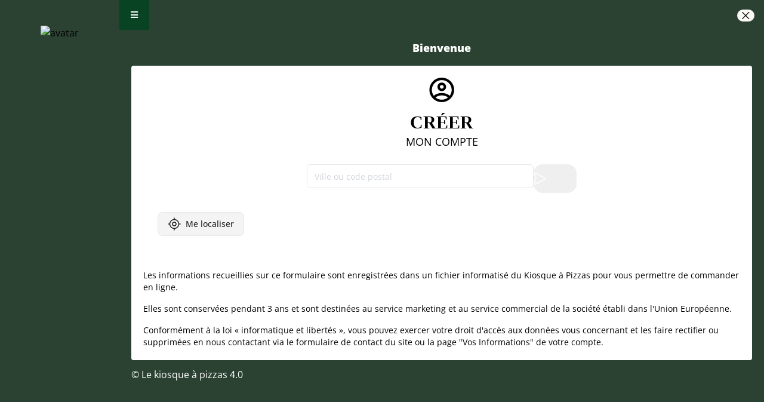

--- FILE ---
content_type: text/html; charset=UTF-8
request_url: https://www.le-kiosque-a-pizzas.com/inscription?pdv=25
body_size: 9401
content:
<!DOCTYPE html>
<!--[if IE 8]>
<html class="no-js lt-ie9"> <![endif]-->
<!--[if IE 9]>
<html class="no-js lt-ie10"> <![endif]-->
<!--[if gt IE 9]><!-->
<html class="no-js"> <!--<![endif]-->
<head>
    <meta charset="utf-8">

    <title></title>
    <meta name="description" content="">
    <meta name="author" content="SARL AKAWAM - France - Based on Pixelcave">
    <meta name="robots" content="noindex, nofollow">
    <meta name="viewport" content="width=device-width,initial-scale=1,maximum-scale=1.0">
    <meta name="csrf-token" content="pUpxFNbyXinLtFduyl1iVSMfMB7gbhni5Vzm0wq9">
    <meta name="user-id" content="">
    <!-- Icons -->
    <!-- The following icons can be replaced with your own, they are used by desktop and mobile browsers -->
    <link rel="shortcut icon" type="image/svg+xml" href="https://www.le-kiosque-a-pizzas.com/adherents/img/Kapintranet_favicon.svg">
    <link rel="shortcut icon" type="image/x-icon" href="https://www.le-kiosque-a-pizzas.com/adherents/img/Kapintranet_favicon.ico">
    <!-- END Icons -->
    
    <!-- Stylesheets -->
    <link rel="stylesheet" href="https://www.le-kiosque-a-pizzas.com/adherents/css/filepond.css">

    <link rel="stylesheet" href="/aka-ui/aka-ui.css?id=7bcb54aca1d2410b595f165f38ac8796">    <link rel="preload" as="style" href="https://www.le-kiosque-a-pizzas.com/build-back/css/app-DSmrWC3Y.css" /><link rel="stylesheet" href="https://www.le-kiosque-a-pizzas.com/build-back/css/app-DSmrWC3Y.css" data-navigate-track="reload" />    
    <!-- Livewire Styles --><style >[wire\:loading][wire\:loading], [wire\:loading\.delay][wire\:loading\.delay], [wire\:loading\.inline-block][wire\:loading\.inline-block], [wire\:loading\.inline][wire\:loading\.inline], [wire\:loading\.block][wire\:loading\.block], [wire\:loading\.flex][wire\:loading\.flex], [wire\:loading\.table][wire\:loading\.table], [wire\:loading\.grid][wire\:loading\.grid], [wire\:loading\.inline-flex][wire\:loading\.inline-flex] {display: none;}[wire\:loading\.delay\.none][wire\:loading\.delay\.none], [wire\:loading\.delay\.shortest][wire\:loading\.delay\.shortest], [wire\:loading\.delay\.shorter][wire\:loading\.delay\.shorter], [wire\:loading\.delay\.short][wire\:loading\.delay\.short], [wire\:loading\.delay\.default][wire\:loading\.delay\.default], [wire\:loading\.delay\.long][wire\:loading\.delay\.long], [wire\:loading\.delay\.longer][wire\:loading\.delay\.longer], [wire\:loading\.delay\.longest][wire\:loading\.delay\.longest] {display: none;}[wire\:offline][wire\:offline] {display: none;}[wire\:dirty]:not(textarea):not(input):not(select) {display: none;}:root {--livewire-progress-bar-color: #2299dd;}[x-cloak] {display: none !important;}[wire\:cloak] {display: none !important;}</style>
</head>
<body x-data="{modal:false, openmenu: false, overflow: true}"
      :class="overflow ? '' : 'overflow-hidden'"
      @click="// For watching modal
        $watch('modal', (value) => {
          overflow = value ? false : true;
        });

        // For watching openmenu
        $watch('openmenu', (value) => {
          overflow = (window.innerWidth < 1024 && value) ? false : true;
        });"
>
<div id="app" class="page-loading" x-init="(window.innerWidth > 1024)? openmenu = ! openmenu : ''">
    <div id="page-container" class="sidebar-partial" :class="openmenu ? 'menu-open' : 'close-menu'">
        <div id="sidebar">
            <div id="sidebar-scroll">
                <div class="sidebar-content">
                    <div id="sidebar-top-menu" class="relative flex justify-center items-center">
                        <a href="https://www.le-kiosque-a-pizzas.com/adherents/mod_accueil/accueil.php">
                            <img src="https://www.le-kiosque-a-pizzas.com/adherents/img/placeholders/avatars/logo_kap.png" alt="avatar">
                        </a>

                        <div id="toggle-sidebar-mobile" class="absolute right-0 top-0 h-full w-16 flex justify-center items-center bg-greenLight text-white md:hidden" @click="openmenu = ! openmenu">
                            <i class="fa fa-bars fa-fw"></i>
                        </div>
                    </div>
                    
                    <ul class="sidebar-nav">
                                            </ul>
                </div>
            </div>
        </div>

        
        <main id="main-container">
            <div id="header" class="flex flex-col relative bg-green">
                <div class="flex">
                    <div id="toggle-sidebar" class="flex justify-center items-center bg-greenLight text-white transition-all ease-in-out duration-200" @click="openmenu = ! openmenu">
                        <i class="fa fa-bars fa-fw"></i>
                    </div>

                                    </div>
                <div id="titre_app" class="text-center text-white text-lg text-3xl-md font-bold py-4 px-5">
                                            Bienvenue
                                    </div>
            </div>
            <div class="page-container">
                                                    <div wire:snapshot="{&quot;data&quot;:{&quot;email&quot;:null,&quot;password&quot;:null,&quot;password_confirmation&quot;:null,&quot;name&quot;:null,&quot;firstname&quot;:null,&quot;postalCode&quot;:null,&quot;city&quot;:null,&quot;phone&quot;:null,&quot;phone_country&quot;:&quot;FR&quot;,&quot;birthday&quot;:null,&quot;acceptMail&quot;:false,&quot;acceptPhone&quot;:false,&quot;conditions&quot;:false,&quot;alreadyRegistered&quot;:null,&quot;confirmationSms&quot;:null,&quot;title&quot;:&quot;&quot;,&quot;text&quot;:&quot;&quot;,&quot;kiosk&quot;:null,&quot;user&quot;:null,&quot;pdv&quot;:null,&quot;prefetchedKiosk&quot;:null,&quot;src&quot;:null,&quot;zActifComments&quot;:false,&quot;zActifMobileComments&quot;:false,&quot;wantZextras&quot;:false,&quot;zextraRegistration&quot;:false,&quot;confirmRegisterWithoutZextras&quot;:false},&quot;memo&quot;:{&quot;id&quot;:&quot;26MVsJmZA71rOkz6veRc&quot;,&quot;name&quot;:&quot;frontend.auth.register&quot;,&quot;path&quot;:&quot;inscription&quot;,&quot;method&quot;:&quot;GET&quot;,&quot;children&quot;:[],&quot;scripts&quot;:[],&quot;assets&quot;:[],&quot;lazyLoaded&quot;:false,&quot;lazyIsolated&quot;:false,&quot;errors&quot;:[],&quot;locale&quot;:&quot;fr&quot;},&quot;checksum&quot;:&quot;5bf2884edecf83653d1840ab48e5002c2f3be47b4fc1c246f5cfbea35dcb275d&quot;}" wire:effects="{&quot;listeners&quot;:[&quot;selectedKiosk&quot;,&quot;confirmRegisterWithoutZextras&quot;,&quot;initRegister&quot;,&quot;openRegisterDrawer&quot;,&quot;resetPrefetchKiosk&quot;]}" wire:id="26MVsJmZA71rOkz6veRc" x-intersect="$wire.__lazyLoad(&#039;[base64]&#039;)"></div>
                            </div>

            <footer class="bg-green text-white px-5 py-3">
                <div id="langue-site" data-langue="fr"></div>

                <div id="separation-footer"></div>

                <div class="pull-left">
                    <span id="year-copy"></span> &copy; Le kiosque à pizzas 4.0
                </div>
            </footer>
        </main>
    </div>
</div>
<a href="#" id="to-top"><i class="fa fa-angle-double-up"></i></a>

<!-- Include assets -->
<script type="module" src="/aka-ui/aka-ui.min.js?id=0d5d0d051058d1fc18fef3e27e42e234" data-navigate-once></script><script src="/livewire/livewire.min.js?id=df3a17f2"   data-csrf="pUpxFNbyXinLtFduyl1iVSMfMB7gbhni5Vzm0wq9" data-update-uri="/livewire/update" data-navigate-once="true"></script>

<link rel="preload" as="style" href="https://www.le-kiosque-a-pizzas.com/build-back/css/vendor-CvVY9or-.css" /><link rel="modulepreload" href="https://www.le-kiosque-a-pizzas.com/build-back/js/scripts/app-B5dxptzU.js" /><link rel="modulepreload" href="https://www.le-kiosque-a-pizzas.com/build-back/assets/vendor-CCyItnBH.js" /><link rel="modulepreload" href="https://www.le-kiosque-a-pizzas.com/build-back/assets/tiptap-C7x80eKJ.js" /><link rel="stylesheet" href="https://www.le-kiosque-a-pizzas.com/build-back/css/vendor-CvVY9or-.css" data-navigate-track="reload" /><script type="module" src="https://www.le-kiosque-a-pizzas.com/build-back/js/scripts/app-B5dxptzU.js" data-navigate-track="reload"></script>
<script>
    /**** Livewire Alert Scripts ****/
    (()=>{var __webpack_modules__={757:(e,t,r)=>{e.exports=r(666)},666:e=>{var t=function(e){"use strict";var t,r=Object.prototype,n=r.hasOwnProperty,o="function"==typeof Symbol?Symbol:{},i=o.iterator||"@@iterator",a=o.asyncIterator||"@@asyncIterator",c=o.toStringTag||"@@toStringTag";function s(e,t,r){return Object.defineProperty(e,t,{value:r,enumerable:!0,configurable:!0,writable:!0}),e[t]}try{s({},"")}catch(e){s=function(e,t,r){return e[t]=r}}function l(e,t,r,n){var o=t&&t.prototype instanceof y?t:y,i=Object.create(o.prototype),a=new x(n||[]);return i._invoke=function(e,t,r){var n=f;return function(o,i){if(n===_)throw new Error("Generator is already running");if(n===d){if("throw"===o)throw i;return S()}for(r.method=o,r.arg=i;;){var a=r.delegate;if(a){var c=L(a,r);if(c){if(c===h)continue;return c}}if("next"===r.method)r.sent=r._sent=r.arg;else if("throw"===r.method){if(n===f)throw n=d,r.arg;r.dispatchException(r.arg)}else"return"===r.method&&r.abrupt("return",r.arg);n=_;var s=u(e,t,r);if("normal"===s.type){if(n=r.done?d:p,s.arg===h)continue;return{value:s.arg,done:r.done}}"throw"===s.type&&(n=d,r.method="throw",r.arg=s.arg)}}}(e,r,a),i}function u(e,t,r){try{return{type:"normal",arg:e.call(t,r)}}catch(e){return{type:"throw",arg:e}}}e.wrap=l;var f="suspendedStart",p="suspendedYield",_="executing",d="completed",h={};function y(){}function v(){}function b(){}var m={};s(m,i,(function(){return this}));var w=Object.getPrototypeOf,g=w&&w(w(D([])));g&&g!==r&&n.call(g,i)&&(m=g);var O=b.prototype=y.prototype=Object.create(m);function E(e){["next","throw","return"].forEach((function(t){s(e,t,(function(e){return this._invoke(t,e)}))}))}function k(e,t){function r(o,i,a,c){var s=u(e[o],e,i);if("throw"!==s.type){var l=s.arg,f=l.value;return f&&"object"==typeof f&&n.call(f,"__await")?t.resolve(f.__await).then((function(e){r("next",e,a,c)}),(function(e){r("throw",e,a,c)})):t.resolve(f).then((function(e){l.value=e,a(l)}),(function(e){return r("throw",e,a,c)}))}c(s.arg)}var o;this._invoke=function(e,n){function i(){return new t((function(t,o){r(e,n,t,o)}))}return o=o?o.then(i,i):i()}}function L(e,r){var n=e.iterator[r.method];if(n===t){if(r.delegate=null,"throw"===r.method){if(e.iterator.return&&(r.method="return",r.arg=t,L(e,r),"throw"===r.method))return h;r.method="throw",r.arg=new TypeError("The iterator does not provide a 'throw' method")}return h}var o=u(n,e.iterator,r.arg);if("throw"===o.type)return r.method="throw",r.arg=o.arg,r.delegate=null,h;var i=o.arg;return i?i.done?(r[e.resultName]=i.value,r.next=e.nextLoc,"return"!==r.method&&(r.method="next",r.arg=t),r.delegate=null,h):i:(r.method="throw",r.arg=new TypeError("iterator result is not an object"),r.delegate=null,h)}function j(e){var t={tryLoc:e[0]};1 in e&&(t.catchLoc=e[1]),2 in e&&(t.finallyLoc=e[2],t.afterLoc=e[3]),this.tryEntries.push(t)}function P(e){var t=e.completion||{};t.type="normal",delete t.arg,e.completion=t}function x(e){this.tryEntries=[{tryLoc:"root"}],e.forEach(j,this),this.reset(!0)}function D(e){if(e){var r=e[i];if(r)return r.call(e);if("function"==typeof e.next)return e;if(!isNaN(e.length)){var o=-1,a=function r(){for(;++o<e.length;)if(n.call(e,o))return r.value=e[o],r.done=!1,r;return r.value=t,r.done=!0,r};return a.next=a}}return{next:S}}function S(){return{value:t,done:!0}}return v.prototype=b,s(O,"constructor",b),s(b,"constructor",v),v.displayName=s(b,c,"GeneratorFunction"),e.isGeneratorFunction=function(e){var t="function"==typeof e&&e.constructor;return!!t&&(t===v||"GeneratorFunction"===(t.displayName||t.name))},e.mark=function(e){return Object.setPrototypeOf?Object.setPrototypeOf(e,b):(e.__proto__=b,s(e,c,"GeneratorFunction")),e.prototype=Object.create(O),e},e.awrap=function(e){return{__await:e}},E(k.prototype),s(k.prototype,a,(function(){return this})),e.AsyncIterator=k,e.async=function(t,r,n,o,i){void 0===i&&(i=Promise);var a=new k(l(t,r,n,o),i);return e.isGeneratorFunction(r)?a:a.next().then((function(e){return e.done?e.value:a.next()}))},E(O),s(O,c,"Generator"),s(O,i,(function(){return this})),s(O,"toString",(function(){return"[object Generator]"})),e.keys=function(e){var t=[];for(var r in e)t.push(r);return t.reverse(),function r(){for(;t.length;){var n=t.pop();if(n in e)return r.value=n,r.done=!1,r}return r.done=!0,r}},e.values=D,x.prototype={constructor:x,reset:function(e){if(this.prev=0,this.next=0,this.sent=this._sent=t,this.done=!1,this.delegate=null,this.method="next",this.arg=t,this.tryEntries.forEach(P),!e)for(var r in this)"t"===r.charAt(0)&&n.call(this,r)&&!isNaN(+r.slice(1))&&(this[r]=t)},stop:function(){this.done=!0;var e=this.tryEntries[0].completion;if("throw"===e.type)throw e.arg;return this.rval},dispatchException:function(e){if(this.done)throw e;var r=this;function o(n,o){return c.type="throw",c.arg=e,r.next=n,o&&(r.method="next",r.arg=t),!!o}for(var i=this.tryEntries.length-1;i>=0;--i){var a=this.tryEntries[i],c=a.completion;if("root"===a.tryLoc)return o("end");if(a.tryLoc<=this.prev){var s=n.call(a,"catchLoc"),l=n.call(a,"finallyLoc");if(s&&l){if(this.prev<a.catchLoc)return o(a.catchLoc,!0);if(this.prev<a.finallyLoc)return o(a.finallyLoc)}else if(s){if(this.prev<a.catchLoc)return o(a.catchLoc,!0)}else{if(!l)throw new Error("try statement without catch or finally");if(this.prev<a.finallyLoc)return o(a.finallyLoc)}}}},abrupt:function(e,t){for(var r=this.tryEntries.length-1;r>=0;--r){var o=this.tryEntries[r];if(o.tryLoc<=this.prev&&n.call(o,"finallyLoc")&&this.prev<o.finallyLoc){var i=o;break}}i&&("break"===e||"continue"===e)&&i.tryLoc<=t&&t<=i.finallyLoc&&(i=null);var a=i?i.completion:{};return a.type=e,a.arg=t,i?(this.method="next",this.next=i.finallyLoc,h):this.complete(a)},complete:function(e,t){if("throw"===e.type)throw e.arg;return"break"===e.type||"continue"===e.type?this.next=e.arg:"return"===e.type?(this.rval=this.arg=e.arg,this.method="return",this.next="end"):"normal"===e.type&&t&&(this.next=t),h},finish:function(e){for(var t=this.tryEntries.length-1;t>=0;--t){var r=this.tryEntries[t];if(r.finallyLoc===e)return this.complete(r.completion,r.afterLoc),P(r),h}},catch:function(e){for(var t=this.tryEntries.length-1;t>=0;--t){var r=this.tryEntries[t];if(r.tryLoc===e){var n=r.completion;if("throw"===n.type){var o=n.arg;P(r)}return o}}throw new Error("illegal catch attempt")},delegateYield:function(e,r,n){return this.delegate={iterator:D(e),resultName:r,nextLoc:n},"next"===this.method&&(this.arg=t),h}},e}(e.exports);try{regeneratorRuntime=t}catch(e){"object"==typeof globalThis?globalThis.regeneratorRuntime=t:Function("r","regeneratorRuntime = r")(t)}}},__webpack_module_cache__={};function __webpack_require__(e){var t=__webpack_module_cache__[e];if(void 0!==t)return t.exports;var r=__webpack_module_cache__[e]={exports:{}};return __webpack_modules__[e](r,r.exports,__webpack_require__),r.exports}__webpack_require__.n=e=>{var t=e&&e.__esModule?()=>e.default:()=>e;return __webpack_require__.d(t,{a:t}),t},__webpack_require__.d=(e,t)=>{for(var r in t)__webpack_require__.o(t,r)&&!__webpack_require__.o(e,r)&&Object.defineProperty(e,r,{enumerable:!0,get:t[r]})},__webpack_require__.o=(e,t)=>Object.prototype.hasOwnProperty.call(e,t);var __webpack_exports__={};(()=>{"use strict";var _babel_runtime_regenerator__WEBPACK_IMPORTED_MODULE_0__=__webpack_require__(757),_babel_runtime_regenerator__WEBPACK_IMPORTED_MODULE_0___default=__webpack_require__.n(_babel_runtime_regenerator__WEBPACK_IMPORTED_MODULE_0__);function ownKeys(e,t){var r=Object.keys(e);if(Object.getOwnPropertySymbols){var n=Object.getOwnPropertySymbols(e);t&&(n=n.filter((function(t){return Object.getOwnPropertyDescriptor(e,t).enumerable}))),r.push.apply(r,n)}return r}function _objectSpread(e){for(var t=1;t<arguments.length;t++){var r=null!=arguments[t]?arguments[t]:{};t%2?ownKeys(Object(r),!0).forEach((function(t){_defineProperty(e,t,r[t])})):Object.getOwnPropertyDescriptors?Object.defineProperties(e,Object.getOwnPropertyDescriptors(r)):ownKeys(Object(r)).forEach((function(t){Object.defineProperty(e,t,Object.getOwnPropertyDescriptor(r,t))}))}return e}function _defineProperty(e,t,r){return t in e?Object.defineProperty(e,t,{value:r,enumerable:!0,configurable:!0,writable:!0}):e[t]=r,e}function asyncGeneratorStep(e,t,r,n,o,i,a){try{var c=e[i](a),s=c.value}catch(e){return void r(e)}c.done?t(s):Promise.resolve(s).then(n,o)}function _asyncToGenerator(e){return function(){var t=this,r=arguments;return new Promise((function(n,o){var i=e.apply(t,r);function a(e){asyncGeneratorStep(i,n,o,a,c,"next",e)}function c(e){asyncGeneratorStep(i,n,o,a,c,"throw",e)}a(void 0)}))}}function evalCallbacksOptions(options){for(var callbacksKeysAllowed=["allowOutsideClick","allowEscapeKey","allowEnterKey","loaderHtml","inputOptions","inputValidator","preConfirm","preDeny","didClose","didDestroy","didOpen","didRender","willClose","willOpen"],_i=0,_callbacksKeysAllowed=callbacksKeysAllowed;_i<_callbacksKeysAllowed.length;_i++){var callbackKey=_callbacksKeysAllowed[_i];options.hasOwnProperty(callbackKey)&&("string"==typeof options[callbackKey]||options[callbackKey]instanceof String)&&options[callbackKey]&&""!=options[callbackKey].trim()&&(options[callbackKey]=eval(options[callbackKey]))}}function afterAlertInteraction(e){if(e.confirmed)return"self"===e.onConfirmed.component?void Livewire.find(e.onConfirmed.id).dispatchSelf(e.onConfirmed.listener,e.result):void Livewire.dispatchTo(e.onConfirmed.component,e.onConfirmed.listener,e.result);if(e.isDenied)return"self"===e.onDenied.component?void Livewire.find(e.onDenied.id).dispatchSelf(e.onDenied.listener,e.result):void Livewire.dispatchTo(e.onDenied.component,e.onDenied.listener,e.result);if(e.onProgressFinished&&e.dismiss===Swal.DismissReason.timer)return"self"===e.onProgressFinished.component?void Livewire.find(e.onProgressFinished.id).dispatchSelf(e.onProgressFinished.listener,e.result):void Livewire.dispatchTo(e.onProgressFinished.component,e.onProgressFinished.listener,e.result);if(e.onDismissed){if("self"===e.onDismissed.component)return void Livewire.find(e.onDismissed.id).dispatch(e.onDismissed.listener,e.result);Livewire.dispatchTo(e.onDismissed.component,e.onDismissed.listener,e.result)}}window.addEventListener("alert",function(){var e=_asyncToGenerator(_babel_runtime_regenerator__WEBPACK_IMPORTED_MODULE_0___default().mark((function e(t){var r,n,o,i,a,c,s,l;return _babel_runtime_regenerator__WEBPACK_IMPORTED_MODULE_0___default().wrap((function(e){for(;;)switch(e.prev=e.next){case 0:return o=t.detail.message,i=null!==(r=t.detail.type)&&void 0!==r?r:null,a=t.detail.data,c=t.detail.events,evalCallbacksOptions(s=t.detail.options),e.next=8,Swal.fire(_objectSpread({title:o,icon:i},s));case 8:afterAlertInteraction(_objectSpread(_objectSpread(_objectSpread({confirmed:(l=e.sent).isConfirmed,denied:l.isDenied,dismiss:l.dismiss,result:_objectSpread(_objectSpread({},l),{},{data:_objectSpread(_objectSpread({},a),{},{inputAttributes:null!==(n=s.inputAttributes)&&void 0!==n?n:null})})},c),l),s));case 10:case"end":return e.stop()}}),e)})));return function(t){return e.apply(this,arguments)}}()),window.flashAlert=function(){var e=_asyncToGenerator(_babel_runtime_regenerator__WEBPACK_IMPORTED_MODULE_0___default().mark((function e(t){var r,n,o,i,a,c,s;return _babel_runtime_regenerator__WEBPACK_IMPORTED_MODULE_0___default().wrap((function(e){for(;;)switch(e.prev=e.next){case 0:return i=t.events,a=t.events.data,evalCallbacksOptions(c=t.options),e.next=6,Swal.fire(_objectSpread({title:null!==(r=t.message)&&void 0!==r?r:"",icon:null!==(n=t.type)&&void 0!==n?n:null},c));case 6:afterAlertInteraction(_objectSpread(_objectSpread({confirmed:(s=e.sent).isConfirmed,denied:s.isDenied,dismiss:s.dismiss,result:_objectSpread(_objectSpread({},s),{},{data:_objectSpread(_objectSpread({},a),{},{inputAttributes:null!==(o=c.inputAttributes)&&void 0!==o?o:null})})},i),t.options));case 8:case"end":return e.stop()}}),e)})));return function(t){return e.apply(this,arguments)}}()})()})();
</script>

<div x-data class="aka-modal" data-akaui-modal>
    <div x-cloak
         x-show="$store.modal.component == 'modal-confirm'"
         class="aka-modal__container"
         role="dialog"
         aria-modal="true"
         id="modal-confirm"
    >
        <div class="aka-modal__wrapper" data-akaui-modal-wrapper>
            <div x-cloak
                 x-show="$store.modal.component == 'modal-confirm'"
                 @click=""
                 x-transition:enter="aka-modal__overlay--enter"
                 x-transition:enter-start="aka-modal__overlay--enter-start"
                 x-transition:enter-end="aka-modal__overlay--enter-end"
                 x-transition:leave="aka-modal__overlay--leave"
                 x-transition:leave-start="aka-modal__overlay--leave-start"
                 x-transition:leave-end="aka-modal__overlay--leave-end"
                 class="aka-modal__overlay"
                 aria-hidden="true"
                 data-akaui-modal-overlay
            ></div>
            <div x-cloak
                 x-show="$store.modal.component == 'modal-confirm'"
                 x-transition:enter="aka-modal__content--enter"
                 x-transition:enter-start="aka-modal__content--enter-start"
                 x-transition:enter-end="aka-modal__content--enter-end"
                 x-transition:leave="aka-modal__content--leave"
                 x-transition:leave-start="aka-modal__content--leave-start"
                 x-transition:leave-end="aka-modal__content--leave-end"
                 class="aka-modal__content aka-modal__content--xl  0="class" class="p-8""
                 data-akaui-modal-container
            >
                                                    <ui-close data-akaui-modal-close>
    <button type="button" class="aka-ui-button aka-ui-button--base aka-ui-button--filled aka-ui-button--ghost !absolute aka-modal__close-btn" data-aka-ui-button="data-aka-ui-button" arial-label="actions.close" @click="$akaui.modal('modal-confirm').close()" data-akaui-modal-close="data-akaui-modal-close">
        <span class="aka-ui-button__label">
                    <div class="akaui-icon-container" data-akaui-icon-container>
            <svg data-akaui-icon="1" class="akaui-icon akaui-icon--outline aka-modal__close-icon" xmlns="http://www.w3.org/2000/svg" fill="none" viewBox="0 0 24 24" stroke-width="1.5" stroke="currentColor" aria-hidden="true" data-slot="icon">
  <path stroke-linecap="round" stroke-linejoin="round" d="M6 18 18 6M6 6l12 12"/>
</svg>        </div>
            </span>
    </button>
</ui-close>
                                <div x-show="!$store.modal.loading" class="aka-modal__body" data-akaui-modal-body>
                    <div class="flex flex-col items-center justify-center gap-y-4">
        <div class="akaui-icon-container" data-akaui-icon-container>
            <svg data-akaui-icon="1" class="akaui-icon akaui-icon--outline mx-auto mb-4 w-14 h-14 text-zinc-400" xmlns="http://www.w3.org/2000/svg" fill="none" viewBox="0 0 24 24" stroke-width="1.5" stroke="currentColor" aria-hidden="true" data-slot="icon">
  <path stroke-linecap="round" stroke-linejoin="round" d="M12 9v3.75m9-.75a9 9 0 1 1-18 0 9 9 0 0 1 18 0Zm-9 3.75h.008v.008H12v-.008Z"/>
</svg>        </div>
        <div class="text-xl font-medium text-zinc-900 text-center" x-text="$store.modal.title"></div>
        <div class="text-lg font-normal text-zinc-500 text-center" x-text="$store.modal.description"></div>
        <div class="flex justify-center space-x-3 mt-4">

            <button type="button" class="aka-ui-button aka-ui-button--sm aka-ui-button--filled aka-ui-button--destructive" data-aka-ui-button="data-aka-ui-button" data-aka-ui-group-target="data-aka-ui-group-target" @click="$store.modal.close()">
        <div class="akaui-icon-container" data-akaui-icon-container>
            <svg data-akaui-icon="1" class="akaui-icon akaui-icon--micro !size-4" xmlns="http://www.w3.org/2000/svg" fill="none" viewBox="0 0 24 24" stroke-width="1.5" stroke="currentColor" aria-hidden="true" data-slot="icon">
  <path stroke-linecap="round" stroke-linejoin="round" d="M6 18 18 6M6 6l12 12"/>
</svg>        </div>
                            <span class="aka-ui-button__label">
                    Annuler
            </span>
    </button>

            <template x-if="$store.modal.link">
                <div>
                    <div x-show="$store.modal.method === 'GET'">
                        <button type="button" class="aka-ui-button aka-ui-button--sm aka-ui-button--filled aka-ui-button--success" data-aka-ui-button="data-aka-ui-button" data-aka-ui-group-target="data-aka-ui-group-target" @click="window.location.href = $store.modal.link; $store.modal.close()">
        <div class="akaui-icon-container" data-akaui-icon-container>
            <svg data-akaui-icon="1" class="akaui-icon akaui-icon--micro !size-4" xmlns="http://www.w3.org/2000/svg" fill="none" viewBox="0 0 24 24" stroke-width="1.5" stroke="currentColor" aria-hidden="true" data-slot="icon">
  <path stroke-linecap="round" stroke-linejoin="round" d="m4.5 12.75 6 6 9-13.5"/>
</svg>        </div>
                            <span class="aka-ui-button__label">
                    Confirmer
            </span>
    </button>
                    </div>

                    <div x-show="$store.modal.method !== 'GET'">
                        <form method="post" x-bind:action="$store.modal.link">
                            <input type="hidden" name="_token" value="pUpxFNbyXinLtFduyl1iVSMfMB7gbhni5Vzm0wq9" autocomplete="off">                            <input type="hidden" name="_method" x-bind:value="$store.modal.method">
                            <button type="submit" class="aka-ui-button aka-ui-button--sm aka-ui-button--filled aka-ui-button--success aka-ui-button--loading" data-aka-ui-button="data-aka-ui-button" data-aka-ui-group-target="data-aka-ui-group-target" @click="$store.modal.close()">
        <div class="aka-ui-button__loading-indicator" aka-ui-loading-indicator>
                <svg class="akaui-icon akaui-icon--loading akaui-icon--outline" color="$iconVariant" data-akaui-icon xmlns="http://www.w3.org/2000/svg" fill="none" viewBox="0 0 24 24" aria-hidden="true" data-slot="icon">
    <circle class="akaui-icon__circle" cx="12" cy="12" r="10" stroke="currentColor" stroke-width="4"></circle>
    <path class="akaui-icon__path" fill="currentColor" d="M4 12a8 8 0 018-8V0C5.373 0 0 5.373 0 12h4zm2 5.291A7.962 7.962 0 014 12H0c0 3.042 1.135 5.824 3 7.938l3-2.647z"></path>
</svg>
            </div>
                            <div class="akaui-icon-container" data-akaui-icon-container>
            <svg data-akaui-icon="1" class="akaui-icon akaui-icon--micro !size-4" xmlns="http://www.w3.org/2000/svg" fill="none" viewBox="0 0 24 24" stroke-width="1.5" stroke="currentColor" aria-hidden="true" data-slot="icon">
  <path stroke-linecap="round" stroke-linejoin="round" d="m4.5 12.75 6 6 9-13.5"/>
</svg>        </div>
                            <span class="aka-ui-button__label">
                    Confirmer
            </span>
    </button>
                        </form>
                    </div>
                </div>
            </template>

            <template x-if="!$store.modal.link">
                <button type="button" class="aka-ui-button aka-ui-button--sm aka-ui-button--filled aka-ui-button--success" data-aka-ui-button="data-aka-ui-button" data-aka-ui-group-target="data-aka-ui-group-target" @click="$store.modal.executeAlpineEvent(); $store.modal.close()">
        <div class="akaui-icon-container" data-akaui-icon-container>
            <svg data-akaui-icon="1" class="akaui-icon akaui-icon--micro !size-4" xmlns="http://www.w3.org/2000/svg" fill="none" viewBox="0 0 24 24" stroke-width="1.5" stroke="currentColor" aria-hidden="true" data-slot="icon">
  <path stroke-linecap="round" stroke-linejoin="round" d="m4.5 12.75 6 6 9-13.5"/>
</svg>        </div>
                            <span class="aka-ui-button__label">
                    Confirmer
            </span>
    </button>
            </template>
        </div>
    </div>
                </div>
            </div>
        </div>
    </div>
</div>

<ui-toast x-data x-on:toast-show.document="$el.showToast($event.detail)" wire:ignore>
    <template>
        <div popover="manual" class="m-0 p-6 bg-transparent [&amp;[data-position*=top]]:mb-auto [&amp;[data-position*=bottom]]:mt-auto [&amp;[data-position*=right]]:ml-auto [&amp;[data-position*=left]]:mr-auto" data-position="top right" data-variant="" data-akaui-toast-dialog>
            <div class="max-w-sm p-2 rounded-xl shadow-lg bg-white border border-zinc-200 border-b-zinc-300/80 dark:bg-zinc-700 dark:border-zinc-600">
                <div class="flex items-start gap-4">
                    <div class="flex-1 py-1.5 pl-2.5 flex gap-2">
                        
                        <svg xmlns="http://www.w3.org/2000/svg" viewBox="0 0 16 16" fill="currentColor" class="hidden [[data-akaui-toast-dialog][data-variant=success]_&]:block shrink-0 mt-0.5 size-4 text-lime-600 dark:text-lime-400">
                            <path fill-rule="evenodd" d="M8 15A7 7 0 1 0 8 1a7 7 0 0 0 0 14Zm3.844-8.791a.75.75 0 0 0-1.188-.918l-3.7 4.79-1.649-1.833a.75.75 0 1 0-1.114 1.004l2.25 2.5a.75.75 0 0 0 1.15-.043l4.25-5.5Z" clip-rule="evenodd" />
                        </svg>

                        
                        <svg xmlns="http://www.w3.org/2000/svg" viewBox="0 0 16 16" fill="currentColor" class="hidden [[data-akaui-toast-dialog][data-variant=warning]_&]:block shrink-0 mt-0.5 size-4 text-amber-500 dark:text-amber-400">
                            <path fill-rule="evenodd" d="M6.701 2.25c.577-1 2.02-1 2.598 0l5.196 9a1.5 1.5 0 0 1-1.299 2.25H2.804a1.5 1.5 0 0 1-1.3-2.25l5.197-9ZM8 4a.75.75 0 0 1 .75.75v3a.75.75 0 1 1-1.5 0v-3A.75.75 0 0 1 8 4Zm0 8a1 1 0 1 0 0-2 1 1 0 0 0 0 2Z" clip-rule="evenodd" />
                        </svg>

                        
                        <svg xmlns="http://www.w3.org/2000/svg" viewBox="0 0 16 16" fill="currentColor" class="hidden [[data-akaui-toast-dialog][data-variant=danger]_&]:block shrink-0 mt-0.5 size-4 text-rose-500 dark:text-rose-400">
                            <path fill-rule="evenodd" d="M8 15A7 7 0 1 0 8 1a7 7 0 0 0 0 14ZM8 4a.75.75 0 0 1 .75.75v3a.75.75 0 0 1-1.5 0v-3A.75.75 0 0 1 8 4Zm0 8a1 1 0 1 0 0-2 1 1 0 0 0 0 2Z" clip-rule="evenodd" />
                        </svg>

                        <div>
                            
                            <div class="font-medium text-sm text-zinc-800 dark:text-white [&:not(:empty)+div]:font-normal [&:not(:empty)+div]:text-zinc-500 [&:not(:empty)+div]:dark:text-zinc-300 [&:not(:empty)]:pb-2"><slot name="heading"></slot></div>

                            
                            <div class="font-medium text-sm text-zinc-800 dark:text-white"><slot name="text"></slot></div>
                        </div>
                    </div>

                    
                    <div class="flex items-center">
                        <button type="button" onclick="this.closest('ui-toast').hideToast()" class="inline-flex items-center font-medium justify-center gap-2 truncate disabled:opacity-50 dark:disabled:opacity-75 disabled:cursor-default h-8 text-sm rounded-md w-8 bg-transparent hover:bg-zinc-800/5 dark:hover:bg-white/15 text-zinc-400 hover:text-zinc-800 dark:text-zinc-400 dark:hover:text-white" as="button">
                            <div>
                                <svg class="[:where(&amp;)]:size-5" xmlns="http://www.w3.org/2000/svg" viewBox="0 0 20 20" fill="currentColor" aria-hidden="true" data-slot="icon">
                                    <path d="M6.28 5.22a.75.75 0 0 0-1.06 1.06L8.94 10l-3.72 3.72a.75.75 0 1 0 1.06 1.06L10 11.06l3.72 3.72a.75.75 0 1 0 1.06-1.06L11.06 10l3.72-3.72a.75.75 0 0 0-1.06-1.06L10 8.94 6.28 5.22Z"></path>
                                </svg>
                            </div>
                        </button>
                    </div>
                </div>
            </div>
        </div>
    </template>
</ui-toast>

<script src="https://unpkg.com/filepond/dist/filepond.min.js"></script>

<script src="https://www.le-kiosque-a-pizzas.com/adherents/js/filepond.js"></script>
<script>(function(){function c(){var b=a.contentDocument||a.contentWindow.document;if(b){var d=b.createElement('script');d.innerHTML="window.__CF$cv$params={r:'9c1279b70c0cc77b',t:'MTc2ODk1MzA0MA=='};var a=document.createElement('script');a.src='/cdn-cgi/challenge-platform/scripts/jsd/main.js';document.getElementsByTagName('head')[0].appendChild(a);";b.getElementsByTagName('head')[0].appendChild(d)}}if(document.body){var a=document.createElement('iframe');a.height=1;a.width=1;a.style.position='absolute';a.style.top=0;a.style.left=0;a.style.border='none';a.style.visibility='hidden';document.body.appendChild(a);if('loading'!==document.readyState)c();else if(window.addEventListener)document.addEventListener('DOMContentLoaded',c);else{var e=document.onreadystatechange||function(){};document.onreadystatechange=function(b){e(b);'loading'!==document.readyState&&(document.onreadystatechange=e,c())}}}})();</script></body>
</html>

--- FILE ---
content_type: text/css
request_url: https://www.le-kiosque-a-pizzas.com/build-back/css/app-DSmrWC3Y.css
body_size: 102578
content:
@charset "UTF-8";*,:before,:after{--tw-border-spacing-x: 0;--tw-border-spacing-y: 0;--tw-translate-x: 0;--tw-translate-y: 0;--tw-rotate: 0;--tw-skew-x: 0;--tw-skew-y: 0;--tw-scale-x: 1;--tw-scale-y: 1;--tw-pan-x: ;--tw-pan-y: ;--tw-pinch-zoom: ;--tw-scroll-snap-strictness: proximity;--tw-gradient-from-position: ;--tw-gradient-via-position: ;--tw-gradient-to-position: ;--tw-ordinal: ;--tw-slashed-zero: ;--tw-numeric-figure: ;--tw-numeric-spacing: ;--tw-numeric-fraction: ;--tw-ring-inset: ;--tw-ring-offset-width: 0px;--tw-ring-offset-color: #fff;--tw-ring-color: rgb(59 130 246 / .5);--tw-ring-offset-shadow: 0 0 #0000;--tw-ring-shadow: 0 0 #0000;--tw-shadow: 0 0 #0000;--tw-shadow-colored: 0 0 #0000;--tw-blur: ;--tw-brightness: ;--tw-contrast: ;--tw-grayscale: ;--tw-hue-rotate: ;--tw-invert: ;--tw-saturate: ;--tw-sepia: ;--tw-drop-shadow: ;--tw-backdrop-blur: ;--tw-backdrop-brightness: ;--tw-backdrop-contrast: ;--tw-backdrop-grayscale: ;--tw-backdrop-hue-rotate: ;--tw-backdrop-invert: ;--tw-backdrop-opacity: ;--tw-backdrop-saturate: ;--tw-backdrop-sepia: ;--tw-contain-size: ;--tw-contain-layout: ;--tw-contain-paint: ;--tw-contain-style: }::backdrop{--tw-border-spacing-x: 0;--tw-border-spacing-y: 0;--tw-translate-x: 0;--tw-translate-y: 0;--tw-rotate: 0;--tw-skew-x: 0;--tw-skew-y: 0;--tw-scale-x: 1;--tw-scale-y: 1;--tw-pan-x: ;--tw-pan-y: ;--tw-pinch-zoom: ;--tw-scroll-snap-strictness: proximity;--tw-gradient-from-position: ;--tw-gradient-via-position: ;--tw-gradient-to-position: ;--tw-ordinal: ;--tw-slashed-zero: ;--tw-numeric-figure: ;--tw-numeric-spacing: ;--tw-numeric-fraction: ;--tw-ring-inset: ;--tw-ring-offset-width: 0px;--tw-ring-offset-color: #fff;--tw-ring-color: rgb(59 130 246 / .5);--tw-ring-offset-shadow: 0 0 #0000;--tw-ring-shadow: 0 0 #0000;--tw-shadow: 0 0 #0000;--tw-shadow-colored: 0 0 #0000;--tw-blur: ;--tw-brightness: ;--tw-contrast: ;--tw-grayscale: ;--tw-hue-rotate: ;--tw-invert: ;--tw-saturate: ;--tw-sepia: ;--tw-drop-shadow: ;--tw-backdrop-blur: ;--tw-backdrop-brightness: ;--tw-backdrop-contrast: ;--tw-backdrop-grayscale: ;--tw-backdrop-hue-rotate: ;--tw-backdrop-invert: ;--tw-backdrop-opacity: ;--tw-backdrop-saturate: ;--tw-backdrop-sepia: ;--tw-contain-size: ;--tw-contain-layout: ;--tw-contain-paint: ;--tw-contain-style: }/*! tailwindcss v3.4.17 | MIT License | https://tailwindcss.com*/*,:before,:after{box-sizing:border-box;border-width:0;border-style:solid;border-color:#e5e7eb}:before,:after{--tw-content: ""}html,:host{line-height:1.5;-webkit-text-size-adjust:100%;-moz-tab-size:4;-o-tab-size:4;tab-size:4;font-family:ui-sans-serif,system-ui,sans-serif,"Apple Color Emoji","Segoe UI Emoji",Segoe UI Symbol,"Noto Color Emoji";font-feature-settings:normal;font-variation-settings:normal;-webkit-tap-highlight-color:transparent}body{margin:0;line-height:inherit}hr{height:0;color:inherit;border-top-width:1px}abbr:where([title]){-webkit-text-decoration:underline dotted;text-decoration:underline dotted}h1,h2,h3,h4,h5,h6{font-size:inherit;font-weight:inherit}a{color:inherit;text-decoration:inherit}b,strong{font-weight:bolder}code,kbd,samp,pre{font-family:ui-monospace,SFMono-Regular,Menlo,Monaco,Consolas,Liberation Mono,Courier New,monospace;font-feature-settings:normal;font-variation-settings:normal;font-size:1em}small{font-size:80%}sub,sup{font-size:75%;line-height:0;position:relative;vertical-align:baseline}sub{bottom:-.25em}sup{top:-.5em}table{text-indent:0;border-color:inherit;border-collapse:collapse}button,input,optgroup,select,textarea{font-family:inherit;font-feature-settings:inherit;font-variation-settings:inherit;font-size:100%;font-weight:inherit;line-height:inherit;letter-spacing:inherit;color:inherit;margin:0;padding:0}button,select{text-transform:none}button,input:where([type=button]),input:where([type=reset]),input:where([type=submit]){-webkit-appearance:button;background-color:transparent;background-image:none}:-moz-focusring{outline:auto}:-moz-ui-invalid{box-shadow:none}progress{vertical-align:baseline}::-webkit-inner-spin-button,::-webkit-outer-spin-button{height:auto}[type=search]{-webkit-appearance:textfield;outline-offset:-2px}::-webkit-search-decoration{-webkit-appearance:none}::-webkit-file-upload-button{-webkit-appearance:button;font:inherit}summary{display:list-item}blockquote,dl,dd,h1,h2,h3,h4,h5,h6,hr,figure,p,pre{margin:0}fieldset{margin:0;padding:0}legend{padding:0}ol,ul,menu{list-style:none;margin:0;padding:0}dialog{padding:0}textarea{resize:vertical}input::-moz-placeholder,textarea::-moz-placeholder{opacity:1;color:#9ca3af}input::placeholder,textarea::placeholder{opacity:1;color:#9ca3af}button,[role=button]{cursor:pointer}:disabled{cursor:default}img,svg,video,canvas,audio,iframe,embed,object{display:block;vertical-align:middle}img,video{max-width:100%;height:auto}[hidden]:where(:not([hidden=until-found])){display:none}*{scrollbar-color:initial;scrollbar-width:initial}.container{width:100%}@media (min-width: 375px){.container{max-width:375px}}@media (min-width: 460px){.container{max-width:460px}}@media (min-width: 576px){.container{max-width:576px}}@media (min-width: 768px){.container{max-width:768px}}@media (min-width: 992px){.container{max-width:992px}}@media (min-width: 1200px){.container{max-width:1200px}}@media (min-width: 1728px){.container{max-width:1728px}}.form-input,.form-textarea,.form-select,.form-multiselect{-webkit-appearance:none;-moz-appearance:none;appearance:none;background-color:#fff;border-color:#6b7280;border-width:1px;border-radius:0;padding:.5rem .75rem;font-size:1rem;line-height:1.5rem;--tw-shadow: 0 0 #0000}.form-input:focus,.form-textarea:focus,.form-select:focus,.form-multiselect:focus{outline:2px solid transparent;outline-offset:2px;--tw-ring-inset: var(--tw-empty, );--tw-ring-offset-width: 0px;--tw-ring-offset-color: #fff;--tw-ring-color: #2563eb;--tw-ring-offset-shadow: var(--tw-ring-inset) 0 0 0 var(--tw-ring-offset-width) var(--tw-ring-offset-color);--tw-ring-shadow: var(--tw-ring-inset) 0 0 0 calc(1px + var(--tw-ring-offset-width)) var(--tw-ring-color);box-shadow:var(--tw-ring-offset-shadow),var(--tw-ring-shadow),var(--tw-shadow);border-color:#2563eb}.form-input::-moz-placeholder,.form-textarea::-moz-placeholder{color:#6b7280;opacity:1}.form-input::placeholder,.form-textarea::placeholder{color:#6b7280;opacity:1}.form-input::-webkit-datetime-edit-fields-wrapper{padding:0}.form-input::-webkit-date-and-time-value{min-height:1.5em}.form-input::-webkit-datetime-edit,.form-input::-webkit-datetime-edit-year-field,.form-input::-webkit-datetime-edit-month-field,.form-input::-webkit-datetime-edit-day-field,.form-input::-webkit-datetime-edit-hour-field,.form-input::-webkit-datetime-edit-minute-field,.form-input::-webkit-datetime-edit-second-field,.form-input::-webkit-datetime-edit-millisecond-field,.form-input::-webkit-datetime-edit-meridiem-field{padding-top:0;padding-bottom:0}.form-select{background-image:url("data:image/svg+xml,%3csvg xmlns='http://www.w3.org/2000/svg' fill='none' viewBox='0 0 20 20'%3e%3cpath stroke='%236b7280' stroke-linecap='round' stroke-linejoin='round' stroke-width='1.5' d='M6 8l4 4 4-4'/%3e%3c/svg%3e");background-position:right .5rem center;background-repeat:no-repeat;background-size:1.5em 1.5em;padding-right:2.5rem;-webkit-print-color-adjust:exact;color-adjust:exact}.form-checkbox,.form-radio{-webkit-appearance:none;-moz-appearance:none;appearance:none;padding:0;-webkit-print-color-adjust:exact;color-adjust:exact;display:inline-block;vertical-align:middle;background-origin:border-box;-webkit-user-select:none;-moz-user-select:none;user-select:none;flex-shrink:0;height:1rem;width:1rem;color:#2563eb;background-color:#fff;border-color:#6b7280;border-width:1px;--tw-shadow: 0 0 #0000}.form-checkbox{border-radius:0}.form-radio{border-radius:100%}.form-checkbox:focus,.form-radio:focus{outline:2px solid transparent;outline-offset:2px;--tw-ring-inset: var(--tw-empty, );--tw-ring-offset-width: 2px;--tw-ring-offset-color: #fff;--tw-ring-color: #2563eb;--tw-ring-offset-shadow: var(--tw-ring-inset) 0 0 0 var(--tw-ring-offset-width) var(--tw-ring-offset-color);--tw-ring-shadow: var(--tw-ring-inset) 0 0 0 calc(2px + var(--tw-ring-offset-width)) var(--tw-ring-color);box-shadow:var(--tw-ring-offset-shadow),var(--tw-ring-shadow),var(--tw-shadow)}.form-checkbox:checked,.form-radio:checked{border-color:transparent;background-color:currentColor;background-size:100% 100%;background-position:center;background-repeat:no-repeat}.form-checkbox:checked{background-image:url("data:image/svg+xml,%3csvg viewBox='0 0 16 16' fill='white' xmlns='http://www.w3.org/2000/svg'%3e%3cpath d='M12.207 4.793a1 1 0 010 1.414l-5 5a1 1 0 01-1.414 0l-2-2a1 1 0 011.414-1.414L6.5 9.086l4.293-4.293a1 1 0 011.414 0z'/%3e%3c/svg%3e")}.form-radio:checked{background-image:url("data:image/svg+xml,%3csvg viewBox='0 0 16 16' fill='white' xmlns='http://www.w3.org/2000/svg'%3e%3ccircle cx='8' cy='8' r='3'/%3e%3c/svg%3e")}.form-checkbox:checked:hover,.form-checkbox:checked:focus,.form-radio:checked:hover,.form-radio:checked:focus{border-color:transparent;background-color:currentColor}.form-checkbox:indeterminate{background-image:url("data:image/svg+xml,%3csvg xmlns='http://www.w3.org/2000/svg' fill='none' viewBox='0 0 16 16'%3e%3cpath stroke='white' stroke-linecap='round' stroke-linejoin='round' stroke-width='2' d='M4 8h8'/%3e%3c/svg%3e");border-color:transparent;background-color:currentColor;background-size:100% 100%;background-position:center;background-repeat:no-repeat}.form-checkbox:indeterminate:hover,.form-checkbox:indeterminate:focus{border-color:transparent;background-color:currentColor}.prose{color:var(--tw-prose-body);max-width:65ch}.prose :where(p):not(:where([class~=not-prose],[class~=not-prose] *)){margin-top:1.25em;margin-bottom:1.25em}.prose :where([class~=lead]):not(:where([class~=not-prose],[class~=not-prose] *)){color:var(--tw-prose-lead);font-size:1.25em;line-height:1.6;margin-top:1.2em;margin-bottom:1.2em}.prose :where(a):not(:where([class~=not-prose],[class~=not-prose] *)){color:var(--tw-prose-links);text-decoration:underline;font-weight:500}.prose :where(strong):not(:where([class~=not-prose],[class~=not-prose] *)){color:var(--tw-prose-bold);font-weight:600}.prose :where(a strong):not(:where([class~=not-prose],[class~=not-prose] *)){color:inherit}.prose :where(blockquote strong):not(:where([class~=not-prose],[class~=not-prose] *)){color:inherit}.prose :where(thead th strong):not(:where([class~=not-prose],[class~=not-prose] *)){color:inherit}.prose :where(ol):not(:where([class~=not-prose],[class~=not-prose] *)){list-style-type:decimal;margin-top:1.25em;margin-bottom:1.25em;padding-inline-start:1.625em}.prose :where(ol[type=A]):not(:where([class~=not-prose],[class~=not-prose] *)){list-style-type:upper-alpha}.prose :where(ol[type=a]):not(:where([class~=not-prose],[class~=not-prose] *)){list-style-type:lower-alpha}.prose :where(ol[type=A s]):not(:where([class~=not-prose],[class~=not-prose] *)){list-style-type:upper-alpha}.prose :where(ol[type=a s]):not(:where([class~=not-prose],[class~=not-prose] *)){list-style-type:lower-alpha}.prose :where(ol[type=I]):not(:where([class~=not-prose],[class~=not-prose] *)){list-style-type:upper-roman}.prose :where(ol[type=i]):not(:where([class~=not-prose],[class~=not-prose] *)){list-style-type:lower-roman}.prose :where(ol[type=I s]):not(:where([class~=not-prose],[class~=not-prose] *)){list-style-type:upper-roman}.prose :where(ol[type=i s]):not(:where([class~=not-prose],[class~=not-prose] *)){list-style-type:lower-roman}.prose :where(ol[type="1"]):not(:where([class~=not-prose],[class~=not-prose] *)){list-style-type:decimal}.prose :where(ul):not(:where([class~=not-prose],[class~=not-prose] *)){list-style-type:disc;margin-top:1.25em;margin-bottom:1.25em;padding-inline-start:1.625em}.prose :where(ol>li):not(:where([class~=not-prose],[class~=not-prose] *))::marker{font-weight:400;color:var(--tw-prose-counters)}.prose :where(ul>li):not(:where([class~=not-prose],[class~=not-prose] *))::marker{color:var(--tw-prose-bullets)}.prose :where(dt):not(:where([class~=not-prose],[class~=not-prose] *)){color:var(--tw-prose-headings);font-weight:600;margin-top:1.25em}.prose :where(hr):not(:where([class~=not-prose],[class~=not-prose] *)){border-color:var(--tw-prose-hr);border-top-width:1px;margin-top:3em;margin-bottom:3em}.prose :where(blockquote):not(:where([class~=not-prose],[class~=not-prose] *)){font-weight:500;font-style:italic;color:var(--tw-prose-quotes);border-inline-start-width:.25rem;border-inline-start-color:var(--tw-prose-quote-borders);quotes:"“""”""‘""’";margin-top:1.6em;margin-bottom:1.6em;padding-inline-start:1em}.prose :where(blockquote p:first-of-type):not(:where([class~=not-prose],[class~=not-prose] *)):before{content:open-quote}.prose :where(blockquote p:last-of-type):not(:where([class~=not-prose],[class~=not-prose] *)):after{content:close-quote}.prose :where(h1):not(:where([class~=not-prose],[class~=not-prose] *)){color:var(--tw-prose-headings);font-weight:800;font-size:2.25em;margin-top:0;margin-bottom:.8888889em;line-height:1.1111111}.prose :where(h1 strong):not(:where([class~=not-prose],[class~=not-prose] *)){font-weight:900;color:inherit}.prose :where(h2):not(:where([class~=not-prose],[class~=not-prose] *)){color:var(--tw-prose-headings);font-weight:700;font-size:1.5em;margin-top:2em;margin-bottom:1em;line-height:1.3333333}.prose :where(h2 strong):not(:where([class~=not-prose],[class~=not-prose] *)){font-weight:800;color:inherit}.prose :where(h3):not(:where([class~=not-prose],[class~=not-prose] *)){color:var(--tw-prose-headings);font-weight:600;font-size:1.25em;margin-top:1.6em;margin-bottom:.6em;line-height:1.6}.prose :where(h3 strong):not(:where([class~=not-prose],[class~=not-prose] *)){font-weight:700;color:inherit}.prose :where(h4):not(:where([class~=not-prose],[class~=not-prose] *)){color:var(--tw-prose-headings);font-weight:600;margin-top:1.5em;margin-bottom:.5em;line-height:1.5}.prose :where(h4 strong):not(:where([class~=not-prose],[class~=not-prose] *)){font-weight:700;color:inherit}.prose :where(img):not(:where([class~=not-prose],[class~=not-prose] *)){margin-top:2em;margin-bottom:2em}.prose :where(picture):not(:where([class~=not-prose],[class~=not-prose] *)){display:block;margin-top:2em;margin-bottom:2em}.prose :where(video):not(:where([class~=not-prose],[class~=not-prose] *)){margin-top:2em;margin-bottom:2em}.prose :where(kbd):not(:where([class~=not-prose],[class~=not-prose] *)){font-weight:500;font-family:inherit;color:var(--tw-prose-kbd);box-shadow:0 0 0 1px rgb(var(--tw-prose-kbd-shadows) / 10%),0 3px rgb(var(--tw-prose-kbd-shadows) / 10%);font-size:.875em;border-radius:.3125rem;padding-top:.1875em;padding-inline-end:.375em;padding-bottom:.1875em;padding-inline-start:.375em}.prose :where(code):not(:where([class~=not-prose],[class~=not-prose] *)){color:var(--tw-prose-code);font-weight:600;font-size:.875em}.prose :where(code):not(:where([class~=not-prose],[class~=not-prose] *)):before{content:"`"}.prose :where(code):not(:where([class~=not-prose],[class~=not-prose] *)):after{content:"`"}.prose :where(a code):not(:where([class~=not-prose],[class~=not-prose] *)){color:inherit}.prose :where(h1 code):not(:where([class~=not-prose],[class~=not-prose] *)){color:inherit}.prose :where(h2 code):not(:where([class~=not-prose],[class~=not-prose] *)){color:inherit;font-size:.875em}.prose :where(h3 code):not(:where([class~=not-prose],[class~=not-prose] *)){color:inherit;font-size:.9em}.prose :where(h4 code):not(:where([class~=not-prose],[class~=not-prose] *)){color:inherit}.prose :where(blockquote code):not(:where([class~=not-prose],[class~=not-prose] *)){color:inherit}.prose :where(thead th code):not(:where([class~=not-prose],[class~=not-prose] *)){color:inherit}.prose :where(pre):not(:where([class~=not-prose],[class~=not-prose] *)){color:var(--tw-prose-pre-code);background-color:var(--tw-prose-pre-bg);overflow-x:auto;font-weight:400;font-size:.875em;line-height:1.7142857;margin-top:1.7142857em;margin-bottom:1.7142857em;border-radius:.375rem;padding-top:.8571429em;padding-inline-end:1.1428571em;padding-bottom:.8571429em;padding-inline-start:1.1428571em}.prose :where(pre code):not(:where([class~=not-prose],[class~=not-prose] *)){background-color:transparent;border-width:0;border-radius:0;padding:0;font-weight:inherit;color:inherit;font-size:inherit;font-family:inherit;line-height:inherit}.prose :where(pre code):not(:where([class~=not-prose],[class~=not-prose] *)):before{content:none}.prose :where(pre code):not(:where([class~=not-prose],[class~=not-prose] *)):after{content:none}.prose :where(table):not(:where([class~=not-prose],[class~=not-prose] *)){width:100%;table-layout:auto;margin-top:2em;margin-bottom:2em;font-size:.875em;line-height:1.7142857}.prose :where(thead):not(:where([class~=not-prose],[class~=not-prose] *)){border-bottom-width:1px;border-bottom-color:var(--tw-prose-th-borders)}.prose :where(thead th):not(:where([class~=not-prose],[class~=not-prose] *)){color:var(--tw-prose-headings);font-weight:600;vertical-align:bottom;padding-inline-end:.5714286em;padding-bottom:.5714286em;padding-inline-start:.5714286em}.prose :where(tbody tr):not(:where([class~=not-prose],[class~=not-prose] *)){border-bottom-width:1px;border-bottom-color:var(--tw-prose-td-borders)}.prose :where(tbody tr:last-child):not(:where([class~=not-prose],[class~=not-prose] *)){border-bottom-width:0}.prose :where(tbody td):not(:where([class~=not-prose],[class~=not-prose] *)){vertical-align:baseline}.prose :where(tfoot):not(:where([class~=not-prose],[class~=not-prose] *)){border-top-width:1px;border-top-color:var(--tw-prose-th-borders)}.prose :where(tfoot td):not(:where([class~=not-prose],[class~=not-prose] *)){vertical-align:top}.prose :where(th,td):not(:where([class~=not-prose],[class~=not-prose] *)){text-align:start}.prose :where(figure>*):not(:where([class~=not-prose],[class~=not-prose] *)){margin-top:0;margin-bottom:0}.prose :where(figcaption):not(:where([class~=not-prose],[class~=not-prose] *)){color:var(--tw-prose-captions);font-size:.875em;line-height:1.4285714;margin-top:.8571429em}.prose{--tw-prose-body: #374151;--tw-prose-headings: #111827;--tw-prose-lead: #4b5563;--tw-prose-links: #111827;--tw-prose-bold: #111827;--tw-prose-counters: #6b7280;--tw-prose-bullets: #d1d5db;--tw-prose-hr: #e5e7eb;--tw-prose-quotes: #111827;--tw-prose-quote-borders: #e5e7eb;--tw-prose-captions: #6b7280;--tw-prose-kbd: #111827;--tw-prose-kbd-shadows: 17 24 39;--tw-prose-code: #111827;--tw-prose-pre-code: #e5e7eb;--tw-prose-pre-bg: #1f2937;--tw-prose-th-borders: #d1d5db;--tw-prose-td-borders: #e5e7eb;--tw-prose-invert-body: #d1d5db;--tw-prose-invert-headings: #fff;--tw-prose-invert-lead: #9ca3af;--tw-prose-invert-links: #fff;--tw-prose-invert-bold: #fff;--tw-prose-invert-counters: #9ca3af;--tw-prose-invert-bullets: #4b5563;--tw-prose-invert-hr: #374151;--tw-prose-invert-quotes: #f3f4f6;--tw-prose-invert-quote-borders: #374151;--tw-prose-invert-captions: #9ca3af;--tw-prose-invert-kbd: #fff;--tw-prose-invert-kbd-shadows: 255 255 255;--tw-prose-invert-code: #fff;--tw-prose-invert-pre-code: #d1d5db;--tw-prose-invert-pre-bg: rgb(0 0 0 / 50%);--tw-prose-invert-th-borders: #4b5563;--tw-prose-invert-td-borders: #374151;font-size:1rem;line-height:1.75}.prose :where(picture>img):not(:where([class~=not-prose],[class~=not-prose] *)){margin-top:0;margin-bottom:0}.prose :where(li):not(:where([class~=not-prose],[class~=not-prose] *)){margin-top:.5em;margin-bottom:.5em}.prose :where(ol>li):not(:where([class~=not-prose],[class~=not-prose] *)){padding-inline-start:.375em}.prose :where(ul>li):not(:where([class~=not-prose],[class~=not-prose] *)){padding-inline-start:.375em}.prose :where(.prose>ul>li p):not(:where([class~=not-prose],[class~=not-prose] *)){margin-top:.75em;margin-bottom:.75em}.prose :where(.prose>ul>li>p:first-child):not(:where([class~=not-prose],[class~=not-prose] *)){margin-top:1.25em}.prose :where(.prose>ul>li>p:last-child):not(:where([class~=not-prose],[class~=not-prose] *)){margin-bottom:1.25em}.prose :where(.prose>ol>li>p:first-child):not(:where([class~=not-prose],[class~=not-prose] *)){margin-top:1.25em}.prose :where(.prose>ol>li>p:last-child):not(:where([class~=not-prose],[class~=not-prose] *)){margin-bottom:1.25em}.prose :where(ul ul,ul ol,ol ul,ol ol):not(:where([class~=not-prose],[class~=not-prose] *)){margin-top:.75em;margin-bottom:.75em}.prose :where(dl):not(:where([class~=not-prose],[class~=not-prose] *)){margin-top:1.25em;margin-bottom:1.25em}.prose :where(dd):not(:where([class~=not-prose],[class~=not-prose] *)){margin-top:.5em;padding-inline-start:1.625em}.prose :where(hr+*):not(:where([class~=not-prose],[class~=not-prose] *)){margin-top:0}.prose :where(h2+*):not(:where([class~=not-prose],[class~=not-prose] *)){margin-top:0}.prose :where(h3+*):not(:where([class~=not-prose],[class~=not-prose] *)){margin-top:0}.prose :where(h4+*):not(:where([class~=not-prose],[class~=not-prose] *)){margin-top:0}.prose :where(thead th:first-child):not(:where([class~=not-prose],[class~=not-prose] *)){padding-inline-start:0}.prose :where(thead th:last-child):not(:where([class~=not-prose],[class~=not-prose] *)){padding-inline-end:0}.prose :where(tbody td,tfoot td):not(:where([class~=not-prose],[class~=not-prose] *)){padding-top:.5714286em;padding-inline-end:.5714286em;padding-bottom:.5714286em;padding-inline-start:.5714286em}.prose :where(tbody td:first-child,tfoot td:first-child):not(:where([class~=not-prose],[class~=not-prose] *)){padding-inline-start:0}.prose :where(tbody td:last-child,tfoot td:last-child):not(:where([class~=not-prose],[class~=not-prose] *)){padding-inline-end:0}.prose :where(figure):not(:where([class~=not-prose],[class~=not-prose] *)){margin-top:2em;margin-bottom:2em}.prose :where(.prose>:first-child):not(:where([class~=not-prose],[class~=not-prose] *)){margin-top:0}.prose :where(.prose>:last-child):not(:where([class~=not-prose],[class~=not-prose] *)){margin-bottom:0}.sr-only{position:absolute;width:1px;height:1px;padding:0;margin:-1px;overflow:hidden;clip:rect(0,0,0,0);white-space:nowrap;border-width:0}.\!pointer-events-none{pointer-events:none!important}.pointer-events-none{pointer-events:none}.pointer-events-auto{pointer-events:auto}.visible{visibility:visible}.collapse{visibility:collapse}.static{position:static}.fixed{position:fixed}.\!absolute{position:absolute!important}.absolute{position:absolute}.relative{position:relative}.sticky{position:sticky}.inset-0{top:0;right:0;bottom:0;left:0}.inset-x-0{left:0;right:0}.inset-y-0{top:0;bottom:0}.\!bottom-0{bottom:0!important}.\!right-\[20vw\]{right:20vw!important}.-bottom-1\.5{bottom:-.375rem}.-bottom-10{bottom:-2.5rem}.-bottom-2{bottom:-.5rem}.-bottom-7{bottom:-1.75rem}.-bottom-\[2\.5rem\]{bottom:-2.5rem}.-bottom-\[20px\]{bottom:-20px}.-bottom-\[5px\]{bottom:-5px}.-left-1{left:-.25rem}.-left-2{left:-.5rem}.-left-24{left:-6rem}.-left-3{left:-.75rem}.-left-4{left:-1rem}.-left-6{left:-1.5rem}.-left-\[1px\],.-left-px{left:-1px}.-right-1{right:-.25rem}.-right-2{right:-.5rem}.-right-5{right:-1.25rem}.-right-\[2\.5rem\]{right:-2.5rem}.-right-\[5px\]{right:-5px}.-right-\[8px\]{right:-8px}.-top-1{top:-.25rem}.-top-1\.5{top:-.375rem}.-top-2{top:-.5rem}.-top-32{top:-8rem}.-top-\[100px\]{top:-100px}.-top-\[15px\]{top:-15px}.-top-\[20px\]{top:-20px}.-top-\[220px\]{top:-220px}.-top-\[2px\]{top:-2px}.-top-\[60px\]{top:-60px}.bottom-0{bottom:0}.bottom-10{bottom:2.5rem}.bottom-2{bottom:.5rem}.bottom-2\.5{bottom:.625rem}.bottom-20{bottom:5rem}.bottom-3{bottom:.75rem}.bottom-4{bottom:1rem}.bottom-5{bottom:1.25rem}.bottom-6{bottom:1.5rem}.bottom-\[65px\]{bottom:65px}.bottom-full{bottom:100%}.left-0{left:0}.left-1{left:.25rem}.left-1\/2{left:50%}.left-1\/4{left:25%}.left-3{left:.75rem}.left-4{left:1rem}.left-5{left:1.25rem}.left-8{left:2rem}.left-full{left:100%}.right-0{right:0}.right-1{right:.25rem}.right-12{right:3rem}.right-2{right:.5rem}.right-2\.5{right:.625rem}.right-3{right:.75rem}.right-4{right:1rem}.right-5{right:1.25rem}.right-6{right:1.5rem}.right-7{right:1.75rem}.right-\[-2px\]{right:-2px}.right-\[20px\]{right:20px}.right-full{right:100%}.top-0{top:0}.top-1{top:.25rem}.top-1\/2{top:50%}.top-10{top:2.5rem}.top-14{top:3.5rem}.top-2{top:.5rem}.top-2\.5{top:.625rem}.top-20{top:5rem}.top-3{top:.75rem}.top-4{top:1rem}.top-5{top:1.25rem}.top-6{top:1.5rem}.top-8{top:2rem}.top-\[-2px\]{top:-2px}.top-\[1px\]{top:1px}.top-\[50vw\]{top:50vw}.top-\[8px\]{top:8px}.top-\[calc\(50\%\+10vw\)\]{top:calc(50% + 10vw)}.top-full{top:100%}.isolate{isolation:isolate}.\!z-20{z-index:20!important}.-z-10{z-index:-10}.z-0{z-index:0}.z-10{z-index:10}.z-20{z-index:20}.z-30{z-index:30}.z-40{z-index:40}.z-50{z-index:50}.z-\[1\]{z-index:1}.z-\[2\]{z-index:2}.z-\[50\]{z-index:50}.z-\[52\]{z-index:52}.z-\[999\]{z-index:999}.order-1{order:1}.order-2{order:2}.order-3{order:3}.order-4{order:4}.order-5{order:5}.order-6{order:6}.order-7{order:7}.order-8{order:8}.order-9{order:9}.order-first{order:-9999}.order-last{order:9999}.col-span-1{grid-column:span 1 / span 1}.col-span-12{grid-column:span 12 / span 12}.col-span-2{grid-column:span 2 / span 2}.col-span-3{grid-column:span 3 / span 3}.col-span-4{grid-column:span 4 / span 4}.col-span-5{grid-column:span 5 / span 5}.col-span-6{grid-column:span 6 / span 6}.col-span-8{grid-column:span 8 / span 8}.col-start-1{grid-column-start:1}.col-start-2{grid-column-start:2}.col-end-1{grid-column-end:1}.col-end-2{grid-column-end:2}.col-end-3{grid-column-end:3}.row-span-full{grid-row:1 / -1}.row-start-1{grid-row-start:1}.row-start-2{grid-row-start:2}.row-end-2{grid-row-end:2}.row-end-3{grid-row-end:3}.float-right{float:right}.\!-m-px{margin:-1px!important}.m-0{margin:0}.m-1{margin:.25rem}.m-2{margin:.5rem}.m-3{margin:.75rem}.m-4{margin:1rem}.m-5{margin:1.25rem}.m-6{margin:1.5rem}.m-auto{margin:auto}.-mx-1{margin-left:-.25rem;margin-right:-.25rem}.-mx-4{margin-left:-1rem;margin-right:-1rem}.-mx-6{margin-left:-1.5rem;margin-right:-1.5rem}.-mx-8{margin-left:-2rem;margin-right:-2rem}.-mx-\[\.3125rem\]{margin-left:-.3125rem;margin-right:-.3125rem}.-my-px{margin-top:-1px;margin-bottom:-1px}.mx-1{margin-left:.25rem;margin-right:.25rem}.mx-10{margin-left:2.5rem;margin-right:2.5rem}.mx-16{margin-left:4rem;margin-right:4rem}.mx-2{margin-left:.5rem;margin-right:.5rem}.mx-24{margin-left:6rem;margin-right:6rem}.mx-3{margin-left:.75rem;margin-right:.75rem}.mx-4{margin-left:1rem;margin-right:1rem}.mx-5{margin-left:1.25rem;margin-right:1.25rem}.mx-6{margin-left:1.5rem;margin-right:1.5rem}.mx-\[-5px\]{margin-left:-5px;margin-right:-5px}.mx-auto{margin-left:auto;margin-right:auto}.my-1{margin-top:.25rem;margin-bottom:.25rem}.my-10{margin-top:2.5rem;margin-bottom:2.5rem}.my-12{margin-top:3rem;margin-bottom:3rem}.my-14{margin-top:3.5rem;margin-bottom:3.5rem}.my-2{margin-top:.5rem;margin-bottom:.5rem}.my-20{margin-top:5rem;margin-bottom:5rem}.my-3{margin-top:.75rem;margin-bottom:.75rem}.my-32{margin-top:8rem;margin-bottom:8rem}.my-4{margin-top:1rem;margin-bottom:1rem}.my-5{margin-top:1.25rem;margin-bottom:1.25rem}.my-6{margin-top:1.5rem;margin-bottom:1.5rem}.my-8{margin-top:2rem;margin-bottom:2rem}.my-\[\.3125rem\]{margin-top:.3125rem;margin-bottom:.3125rem}.my-auto{margin-top:auto;margin-bottom:auto}.-mb-2{margin-bottom:-.5rem}.-mb-4{margin-bottom:-1rem}.-mb-\[\.3125rem\]{margin-bottom:-.3125rem}.-mb-\[20px\]{margin-bottom:-20px}.-mb-\[220px\]{margin-bottom:-220px}.-mb-px{margin-bottom:-1px}.-ml-1{margin-left:-.25rem}.-ml-2{margin-left:-.5rem}.-ml-4{margin-left:-1rem}.-ml-px{margin-left:-1px}.-mr-1{margin-right:-.25rem}.-mr-2{margin-right:-.5rem}.-mr-4{margin-right:-1rem}.-mr-\[\.3125rem\]{margin-right:-.3125rem}.-mt-1{margin-top:-.25rem}.-mt-12{margin-top:-3rem}.-mt-3{margin-top:-.75rem}.-mt-4{margin-top:-1rem}.-mt-5{margin-top:-1.25rem}.-mt-\[\.3125rem\]{margin-top:-.3125rem}.-mt-\[10px\]{margin-top:-10px}.-mt-px{margin-top:-1px}.mb-0{margin-bottom:0}.mb-0\.5{margin-bottom:.125rem}.mb-1{margin-bottom:.25rem}.mb-10{margin-bottom:2.5rem}.mb-12{margin-bottom:3rem}.mb-14{margin-bottom:3.5rem}.mb-16{margin-bottom:4rem}.mb-2{margin-bottom:.5rem}.mb-20{margin-bottom:5rem}.mb-28{margin-bottom:7rem}.mb-3{margin-bottom:.75rem}.mb-32{margin-bottom:8rem}.mb-4{margin-bottom:1rem}.mb-5{margin-bottom:1.25rem}.mb-52{margin-bottom:13rem}.mb-6{margin-bottom:1.5rem}.mb-7{margin-bottom:1.75rem}.mb-8{margin-bottom:2rem}.mb-9{margin-bottom:2.25rem}.mb-\[10px\]{margin-bottom:10px}.mb-\[40px\]{margin-bottom:40px}.mb-\[5px\]{margin-bottom:5px}.me-8{margin-inline-end:2rem}.ml-0{margin-left:0}.ml-1{margin-left:.25rem}.ml-10{margin-left:2.5rem}.ml-12{margin-left:3rem}.ml-2{margin-left:.5rem}.ml-3{margin-left:.75rem}.ml-4{margin-left:1rem}.ml-5{margin-left:1.25rem}.ml-6{margin-left:1.5rem}.ml-8{margin-left:2rem}.ml-\[15\%\]{margin-left:15%}.ml-auto{margin-left:auto}.mr-0{margin-right:0}.mr-1{margin-right:.25rem}.mr-2{margin-right:.5rem}.mr-3{margin-right:.75rem}.mr-4{margin-right:1rem}.mr-5{margin-right:1.25rem}.mr-6{margin-right:1.5rem}.mr-auto{margin-right:auto}.ms-10{margin-inline-start:2.5rem}.ms-4{margin-inline-start:1rem}.mt-0{margin-top:0}.mt-0\.5{margin-top:.125rem}.mt-1{margin-top:.25rem}.mt-10{margin-top:2.5rem}.mt-12{margin-top:3rem}.mt-16{margin-top:4rem}.mt-2{margin-top:.5rem}.mt-24{margin-top:6rem}.mt-3{margin-top:.75rem}.mt-32{margin-top:8rem}.mt-4{margin-top:1rem}.mt-40{margin-top:10rem}.mt-5{margin-top:1.25rem}.mt-52{margin-top:13rem}.mt-6{margin-top:1.5rem}.mt-7{margin-top:1.75rem}.mt-8{margin-top:2rem}.mt-\[-5px\]{margin-top:-5px}.mt-\[20px\]{margin-top:20px}.mt-\[45px\]{margin-top:45px}.mt-auto{margin-top:auto}.box-border{box-sizing:border-box}.box-content{box-sizing:content-box}.line-clamp-2{overflow:hidden;display:-webkit-box;-webkit-box-orient:vertical;-webkit-line-clamp:2}.line-clamp-3{overflow:hidden;display:-webkit-box;-webkit-box-orient:vertical;-webkit-line-clamp:3}.block{display:block}.inline-block{display:inline-block}.inline{display:inline}.flex{display:flex}.inline-flex{display:inline-flex}.table{display:table}.table-cell{display:table-cell}.grid{display:grid}.contents{display:contents}.list-item{display:list-item}.\!hidden{display:none!important}.hidden{display:none}.aspect-\[1242\/648\]{aspect-ratio:1242/648}.aspect-\[16\/9\]{aspect-ratio:16/9}.aspect-\[204\/209\]{aspect-ratio:204/209}.aspect-\[274\/129\]{aspect-ratio:274/129}.aspect-\[322\/277\]{aspect-ratio:322/277}.aspect-\[358\/136\]{aspect-ratio:358/136}.aspect-\[364\/208\]{aspect-ratio:364/208}.aspect-\[364\/397\]{aspect-ratio:364/397}.aspect-\[401\/439\]{aspect-ratio:401/439}.aspect-\[413\/441\]{aspect-ratio:413/441}.aspect-\[415\/518\]{aspect-ratio:415/518}.aspect-\[416\/518\]{aspect-ratio:416/518}.aspect-\[417\/443\]{aspect-ratio:417/443}.aspect-\[418\/745\]{aspect-ratio:418/745}.aspect-\[419\/436\]{aspect-ratio:419/436}.aspect-\[420\/435\]{aspect-ratio:420/435}.aspect-\[544\/859\]{aspect-ratio:544/859}.aspect-\[612\/555\]{aspect-ratio:612/555}.aspect-\[625\/244\]{aspect-ratio:625/244}.aspect-\[635\/279\]{aspect-ratio:635/279}.aspect-video{aspect-ratio:16 / 9}.\!size-3{width:.75rem!important;height:.75rem!important}.\!size-4{width:1rem!important;height:1rem!important}.\!size-5{width:1.25rem!important;height:1.25rem!important}.\!size-6{width:1.5rem!important;height:1.5rem!important}.\!size-8{width:2rem!important;height:2rem!important}.size-10{width:2.5rem;height:2.5rem}.size-11{width:2.75rem;height:2.75rem}.size-12{width:3rem;height:3rem}.size-16{width:4rem;height:4rem}.size-2{width:.5rem;height:.5rem}.size-2\.5{width:.625rem;height:.625rem}.size-3\.5{width:.875rem;height:.875rem}.size-4{width:1rem;height:1rem}.size-5{width:1.25rem;height:1.25rem}.size-6{width:1.5rem;height:1.5rem}.size-8{width:2rem;height:2rem}.size-9{width:2.25rem;height:2.25rem}.size-\[1\.125rem\]{width:1.125rem;height:1.125rem}.size-\[6px\]{width:6px;height:6px}.size-full{width:100%;height:100%}.\!h-7{height:1.75rem!important}.\!h-\[70px\]{height:70px!important}.\!h-auto{height:auto!important}.\!h-px{height:1px!important}.h-0{height:0px}.h-1{height:.25rem}.h-1\.5{height:.375rem}.h-10{height:2.5rem}.h-11{height:2.75rem}.h-12{height:3rem}.h-14{height:3.5rem}.h-16{height:4rem}.h-2{height:.5rem}.h-2\.5{height:.625rem}.h-20{height:5rem}.h-24{height:6rem}.h-3{height:.75rem}.h-3\/4{height:75%}.h-32{height:8rem}.h-4{height:1rem}.h-48{height:12rem}.h-5{height:1.25rem}.h-6{height:1.5rem}.h-64{height:16rem}.h-7{height:1.75rem}.h-8{height:2rem}.h-\[100px\]{height:100px}.h-\[110px\]{height:110px}.h-\[112px\]{height:112px}.h-\[120px\]{height:120px}.h-\[12px\]{height:12px}.h-\[14px\]{height:14px}.h-\[150px\]{height:150px}.h-\[16px\]{height:16px}.h-\[17px\]{height:17px}.h-\[200px\]{height:200px}.h-\[24px\]{height:24px}.h-\[25px\]{height:25px}.h-\[26px\]{height:26px}.h-\[29px\]{height:29px}.h-\[30px\]{height:30px}.h-\[32px\]{height:32px}.h-\[33px\]{height:33px}.h-\[34px\]{height:34px}.h-\[35px\]{height:35px}.h-\[397px\]{height:397px}.h-\[3px\]{height:3px}.h-\[40px\]{height:40px}.h-\[439px\]{height:439px}.h-\[45px\]{height:45px}.h-\[48px\]{height:48px}.h-\[50px\]{height:50px}.h-\[518px\]{height:518px}.h-\[56px\]{height:56px}.h-\[60px\]{height:60px}.h-\[70px\]{height:70px}.h-\[724px\]{height:724px}.h-\[728px\]{height:728px}.h-\[80\%\]{height:80%}.h-\[83px\]{height:83px}.h-\[90\%\]{height:90%}.h-\[90px\]{height:90px}.h-\[94px\]{height:94px}.h-\[calc\(2rem\+2px\)\]{height:calc(2rem + 2px)}.h-\[calc\(50\%-0\.5rem\)\]{height:calc(50% - .5rem)}.h-auto{height:auto}.h-full{height:100%}.h-px{height:1px}.h-screen{height:100vh}.max-h-48{max-height:12rem}.max-h-600{max-height:600px}.max-h-96{max-height:24rem}.max-h-\[100vh\]{max-height:100vh}.max-h-\[180px\]{max-height:180px}.max-h-\[20rem\]{max-height:20rem}.max-h-\[300px\]{max-height:300px}.max-h-\[36px\]{max-height:36px}.max-h-\[40px\]{max-height:40px}.max-h-\[44px\]{max-height:44px}.max-h-\[700px\]{max-height:700px}.max-h-\[80\%\]{max-height:80%}.max-h-\[80vh\]{max-height:80vh}.max-h-\[90vh\]{max-height:90vh}.max-h-dvh{max-height:100dvh}.max-h-screen{max-height:100vh}.\!min-h-0{min-height:0px!important}.\!min-h-\[50px\]{min-height:50px!important}.\!min-h-\[70px\]{min-height:70px!important}.min-h-14{min-height:3.5rem}.min-h-\[112px\]{min-height:112px}.min-h-\[200px\]{min-height:200px}.min-h-\[208px\]{min-height:208px}.min-h-\[250px\]{min-height:250px}.min-h-\[280px\]{min-height:280px}.min-h-\[300px\]{min-height:300px}.min-h-\[3rem\]{min-height:3rem}.min-h-\[70px\]{min-height:70px}.min-h-\[74px\]{min-height:74px}.min-h-\[88px\]{min-height:88px}.min-h-full{min-height:100%}.min-h-screen{min-height:100vh}.\!w-10{width:2.5rem!important}.\!w-8{width:2rem!important}.\!w-\[90\%\]{width:90%!important}.\!w-auto{width:auto!important}.\!w-px{width:1px!important}.w-0{width:0px}.w-1{width:.25rem}.w-1\.5{width:.375rem}.w-1\/12{width:8.333333%}.w-1\/2{width:50%}.w-1\/3{width:33.333333%}.w-1\/4{width:25%}.w-1\/5{width:20%}.w-1\/6{width:16.666667%}.w-10{width:2.5rem}.w-10\/12{width:83.333333%}.w-11{width:2.75rem}.w-11\/12{width:91.666667%}.w-12{width:3rem}.w-14{width:3.5rem}.w-16{width:4rem}.w-2{width:.5rem}.w-2\.5{width:.625rem}.w-2\/12{width:16.666667%}.w-2\/3{width:66.666667%}.w-2\/4{width:50%}.w-2\/5{width:40%}.w-2\/6{width:33.333333%}.w-20{width:5rem}.w-24{width:6rem}.w-3{width:.75rem}.w-3\/12{width:25%}.w-3\/4{width:75%}.w-3\/5{width:60%}.w-32{width:8rem}.w-36{width:9rem}.w-4{width:1rem}.w-4\/5{width:80%}.w-4\/6{width:66.666667%}.w-40{width:10rem}.w-48{width:12rem}.w-5{width:1.25rem}.w-5\/12{width:41.666667%}.w-6{width:1.5rem}.w-6\/12{width:50%}.w-64{width:16rem}.w-7{width:1.75rem}.w-7\/12{width:58.333333%}.w-8{width:2rem}.w-\[100\%\]{width:100%}.w-\[100px\]{width:100px}.w-\[101\%\]{width:101%}.w-\[10px\]{width:10px}.w-\[11\.25rem\]{width:11.25rem}.w-\[120px\]{width:120px}.w-\[1236px\]{width:1236px}.w-\[14px\]{width:14px}.w-\[150px\]{width:150px}.w-\[164px\]{width:164px}.w-\[16px\]{width:16px}.w-\[175px\]{width:175px}.w-\[180px\]{width:180px}.w-\[213px\]{width:213px}.w-\[214px\]{width:214px}.w-\[222px\]{width:222px}.w-\[223px\]{width:223px}.w-\[229px\]{width:229px}.w-\[22px\]{width:22px}.w-\[243px\]{width:243px}.w-\[249px\]{width:249px}.w-\[24px\]{width:24px}.w-\[250px\]{width:250px}.w-\[251px\]{width:251px}.w-\[25px\]{width:25px}.w-\[26px\]{width:26px}.w-\[271px\]{width:271px}.w-\[275px\]{width:275px}.w-\[29px\]{width:29px}.w-\[30px\]{width:30px}.w-\[320px\]{width:320px}.w-\[322px\]{width:322px}.w-\[32px\]{width:32px}.w-\[34px\]{width:34px}.w-\[358px\]{width:358px}.w-\[35px\]{width:35px}.w-\[364px\]{width:364px}.w-\[36px\]{width:36px}.w-\[393px\]{width:393px}.w-\[400px\]{width:400px}.w-\[401px\]{width:401px}.w-\[40px\]{width:40px}.w-\[40vw\]{width:40vw}.w-\[42px\]{width:42px}.w-\[430px\]{width:430px}.w-\[44px\]{width:44px}.w-\[450px\]{width:450px}.w-\[45px\]{width:45px}.w-\[500px\]{width:500px}.w-\[50px\]{width:50px}.w-\[510px\]{width:510px}.w-\[55px\]{width:55px}.w-\[56px\]{width:56px}.w-\[60px\]{width:60px}.w-\[70px\]{width:70px}.w-\[80px\]{width:80px}.w-\[85\.301vw\]{width:85.301vw}.w-\[89px\]{width:89px}.w-\[90px\]{width:90px}.w-\[95vw\]{width:95vw}.w-\[calc\(100\%\+2px\)\]{width:calc(100% + 2px)}.w-\[full\]{width:full}.w-auto{width:auto}.w-fit{width:-moz-fit-content;width:fit-content}.w-full{width:100%}.w-px{width:1px}.w-screen{width:100vw}.min-w-0{min-width:0px}.min-w-64{min-width:16rem}.min-w-\[10rem\]{min-width:10rem}.min-w-\[1265px\]{min-width:1265px}.min-w-\[150px\]{min-width:150px}.min-w-\[222px\]{min-width:222px}.min-w-\[250px\]{min-width:250px}.min-w-\[320px\]{min-width:320px}.min-w-\[360px\]{min-width:360px}.min-w-\[660px\]{min-width:660px}.min-w-full{min-width:100%}.max-w-2xl{max-width:42rem}.max-w-3xl{max-width:48rem}.max-w-4xl{max-width:56rem}.max-w-5xl{max-width:64rem}.max-w-7xl{max-width:80rem}.max-w-96{max-width:24rem}.max-w-\[120px\]{max-width:120px}.max-w-\[1242px\]{max-width:1242px}.max-w-\[1244px\]{max-width:1244px}.max-w-\[140px\]{max-width:140px}.max-w-\[1478px\]{max-width:1478px}.max-w-\[155px\]{max-width:155px}.max-w-\[175px\]{max-width:175px}.max-w-\[180px\]{max-width:180px}.max-w-\[193px\]{max-width:193px}.max-w-\[210px\]{max-width:210px}.max-w-\[255px\]{max-width:255px}.max-w-\[340px\]{max-width:340px}.max-w-\[350px\]{max-width:350px}.max-w-\[364px\]{max-width:364px}.max-w-\[375px\]{max-width:375px}.max-w-\[376px\]{max-width:376px}.max-w-\[380px\]{max-width:380px}.max-w-\[400px\]{max-width:400px}.max-w-\[420px\]{max-width:420px}.max-w-\[450px\]{max-width:450px}.max-w-\[460px\]{max-width:460px}.max-w-\[500px\]{max-width:500px}.max-w-\[560px\]{max-width:560px}.max-w-\[600px\]{max-width:600px}.max-w-\[66\%\]{max-width:66%}.max-w-\[700px\]{max-width:700px}.max-w-\[713px\]{max-width:713px}.max-w-\[80vw\]{max-width:80vw}.max-w-\[89px\]{max-width:89px}.max-w-\[90\%\]{max-width:90%}.max-w-\[95\%\]{max-width:95%}.max-w-full{max-width:100%}.max-w-lg{max-width:32rem}.max-w-md{max-width:28rem}.max-w-none{max-width:none}.max-w-sm{max-width:24rem}.max-w-xl{max-width:36rem}.max-w-xs{max-width:20rem}.flex-1{flex:1 1 0%}.flex-auto{flex:1 1 auto}.flex-shrink-0{flex-shrink:0}.shrink{flex-shrink:1}.shrink-0{flex-shrink:0}.grow{flex-grow:1}.table-auto{table-layout:auto}.border-collapse{border-collapse:collapse}.-translate-x-1\/2{--tw-translate-x: -50%;transform:translate(var(--tw-translate-x),var(--tw-translate-y)) rotate(var(--tw-rotate)) skew(var(--tw-skew-x)) skewY(var(--tw-skew-y)) scaleX(var(--tw-scale-x)) scaleY(var(--tw-scale-y))}.-translate-x-8{--tw-translate-x: -2rem;transform:translate(var(--tw-translate-x),var(--tw-translate-y)) rotate(var(--tw-rotate)) skew(var(--tw-skew-x)) skewY(var(--tw-skew-y)) scaleX(var(--tw-scale-x)) scaleY(var(--tw-scale-y))}.-translate-x-full{--tw-translate-x: -100%;transform:translate(var(--tw-translate-x),var(--tw-translate-y)) rotate(var(--tw-rotate)) skew(var(--tw-skew-x)) skewY(var(--tw-skew-y)) scaleX(var(--tw-scale-x)) scaleY(var(--tw-scale-y))}.-translate-y-1\/2{--tw-translate-y: -50%;transform:translate(var(--tw-translate-x),var(--tw-translate-y)) rotate(var(--tw-rotate)) skew(var(--tw-skew-x)) skewY(var(--tw-skew-y)) scaleX(var(--tw-scale-x)) scaleY(var(--tw-scale-y))}.-translate-y-2\/3{--tw-translate-y: -66.666667%;transform:translate(var(--tw-translate-x),var(--tw-translate-y)) rotate(var(--tw-rotate)) skew(var(--tw-skew-x)) skewY(var(--tw-skew-y)) scaleX(var(--tw-scale-x)) scaleY(var(--tw-scale-y))}.-translate-y-full{--tw-translate-y: -100%;transform:translate(var(--tw-translate-x),var(--tw-translate-y)) rotate(var(--tw-rotate)) skew(var(--tw-skew-x)) skewY(var(--tw-skew-y)) scaleX(var(--tw-scale-x)) scaleY(var(--tw-scale-y))}.translate-x-0{--tw-translate-x: 0px;transform:translate(var(--tw-translate-x),var(--tw-translate-y)) rotate(var(--tw-rotate)) skew(var(--tw-skew-x)) skewY(var(--tw-skew-y)) scaleX(var(--tw-scale-x)) scaleY(var(--tw-scale-y))}.translate-x-8{--tw-translate-x: 2rem;transform:translate(var(--tw-translate-x),var(--tw-translate-y)) rotate(var(--tw-rotate)) skew(var(--tw-skew-x)) skewY(var(--tw-skew-y)) scaleX(var(--tw-scale-x)) scaleY(var(--tw-scale-y))}.translate-x-full{--tw-translate-x: 100%;transform:translate(var(--tw-translate-x),var(--tw-translate-y)) rotate(var(--tw-rotate)) skew(var(--tw-skew-x)) skewY(var(--tw-skew-y)) scaleX(var(--tw-scale-x)) scaleY(var(--tw-scale-y))}.translate-y-0{--tw-translate-y: 0px;transform:translate(var(--tw-translate-x),var(--tw-translate-y)) rotate(var(--tw-rotate)) skew(var(--tw-skew-x)) skewY(var(--tw-skew-y)) scaleX(var(--tw-scale-x)) scaleY(var(--tw-scale-y))}.translate-y-1{--tw-translate-y: .25rem;transform:translate(var(--tw-translate-x),var(--tw-translate-y)) rotate(var(--tw-rotate)) skew(var(--tw-skew-x)) skewY(var(--tw-skew-y)) scaleX(var(--tw-scale-x)) scaleY(var(--tw-scale-y))}.translate-y-10{--tw-translate-y: 2.5rem;transform:translate(var(--tw-translate-x),var(--tw-translate-y)) rotate(var(--tw-rotate)) skew(var(--tw-skew-x)) skewY(var(--tw-skew-y)) scaleX(var(--tw-scale-x)) scaleY(var(--tw-scale-y))}.translate-y-8{--tw-translate-y: 2rem;transform:translate(var(--tw-translate-x),var(--tw-translate-y)) rotate(var(--tw-rotate)) skew(var(--tw-skew-x)) skewY(var(--tw-skew-y)) scaleX(var(--tw-scale-x)) scaleY(var(--tw-scale-y))}.translate-y-\[94px\]{--tw-translate-y: 94px;transform:translate(var(--tw-translate-x),var(--tw-translate-y)) rotate(var(--tw-rotate)) skew(var(--tw-skew-x)) skewY(var(--tw-skew-y)) scaleX(var(--tw-scale-x)) scaleY(var(--tw-scale-y))}.-rotate-180{--tw-rotate: -180deg;transform:translate(var(--tw-translate-x),var(--tw-translate-y)) rotate(var(--tw-rotate)) skew(var(--tw-skew-x)) skewY(var(--tw-skew-y)) scaleX(var(--tw-scale-x)) scaleY(var(--tw-scale-y))}.-rotate-90{--tw-rotate: -90deg;transform:translate(var(--tw-translate-x),var(--tw-translate-y)) rotate(var(--tw-rotate)) skew(var(--tw-skew-x)) skewY(var(--tw-skew-y)) scaleX(var(--tw-scale-x)) scaleY(var(--tw-scale-y))}.-rotate-\[3deg\]{--tw-rotate: -3deg;transform:translate(var(--tw-translate-x),var(--tw-translate-y)) rotate(var(--tw-rotate)) skew(var(--tw-skew-x)) skewY(var(--tw-skew-y)) scaleX(var(--tw-scale-x)) scaleY(var(--tw-scale-y))}.rotate-0{--tw-rotate: 0deg;transform:translate(var(--tw-translate-x),var(--tw-translate-y)) rotate(var(--tw-rotate)) skew(var(--tw-skew-x)) skewY(var(--tw-skew-y)) scaleX(var(--tw-scale-x)) scaleY(var(--tw-scale-y))}.rotate-180{--tw-rotate: 180deg;transform:translate(var(--tw-translate-x),var(--tw-translate-y)) rotate(var(--tw-rotate)) skew(var(--tw-skew-x)) skewY(var(--tw-skew-y)) scaleX(var(--tw-scale-x)) scaleY(var(--tw-scale-y))}.rotate-6{--tw-rotate: 6deg;transform:translate(var(--tw-translate-x),var(--tw-translate-y)) rotate(var(--tw-rotate)) skew(var(--tw-skew-x)) skewY(var(--tw-skew-y)) scaleX(var(--tw-scale-x)) scaleY(var(--tw-scale-y))}.rotate-90{--tw-rotate: 90deg;transform:translate(var(--tw-translate-x),var(--tw-translate-y)) rotate(var(--tw-rotate)) skew(var(--tw-skew-x)) skewY(var(--tw-skew-y)) scaleX(var(--tw-scale-x)) scaleY(var(--tw-scale-y))}.rotate-\[1deg\]{--tw-rotate: 1deg;transform:translate(var(--tw-translate-x),var(--tw-translate-y)) rotate(var(--tw-rotate)) skew(var(--tw-skew-x)) skewY(var(--tw-skew-y)) scaleX(var(--tw-scale-x)) scaleY(var(--tw-scale-y))}.rotate-\[270deg\]{--tw-rotate: 270deg;transform:translate(var(--tw-translate-x),var(--tw-translate-y)) rotate(var(--tw-rotate)) skew(var(--tw-skew-x)) skewY(var(--tw-skew-y)) scaleX(var(--tw-scale-x)) scaleY(var(--tw-scale-y))}.\!scale-0{--tw-scale-x: 0 !important;--tw-scale-y: 0 !important;transform:translate(var(--tw-translate-x),var(--tw-translate-y)) rotate(var(--tw-rotate)) skew(var(--tw-skew-x)) skewY(var(--tw-skew-y)) scaleX(var(--tw-scale-x)) scaleY(var(--tw-scale-y))!important}.\!scale-100{--tw-scale-x: 1 !important;--tw-scale-y: 1 !important;transform:translate(var(--tw-translate-x),var(--tw-translate-y)) rotate(var(--tw-rotate)) skew(var(--tw-skew-x)) skewY(var(--tw-skew-y)) scaleX(var(--tw-scale-x)) scaleY(var(--tw-scale-y))!important}.scale-0{--tw-scale-x: 0;--tw-scale-y: 0;transform:translate(var(--tw-translate-x),var(--tw-translate-y)) rotate(var(--tw-rotate)) skew(var(--tw-skew-x)) skewY(var(--tw-skew-y)) scaleX(var(--tw-scale-x)) scaleY(var(--tw-scale-y))}.scale-100{--tw-scale-x: 1;--tw-scale-y: 1;transform:translate(var(--tw-translate-x),var(--tw-translate-y)) rotate(var(--tw-rotate)) skew(var(--tw-skew-x)) skewY(var(--tw-skew-y)) scaleX(var(--tw-scale-x)) scaleY(var(--tw-scale-y))}.scale-105{--tw-scale-x: 1.05;--tw-scale-y: 1.05;transform:translate(var(--tw-translate-x),var(--tw-translate-y)) rotate(var(--tw-rotate)) skew(var(--tw-skew-x)) skewY(var(--tw-skew-y)) scaleX(var(--tw-scale-x)) scaleY(var(--tw-scale-y))}.scale-110{--tw-scale-x: 1.1;--tw-scale-y: 1.1;transform:translate(var(--tw-translate-x),var(--tw-translate-y)) rotate(var(--tw-rotate)) skew(var(--tw-skew-x)) skewY(var(--tw-skew-y)) scaleX(var(--tw-scale-x)) scaleY(var(--tw-scale-y))}.scale-90{--tw-scale-x: .9;--tw-scale-y: .9;transform:translate(var(--tw-translate-x),var(--tw-translate-y)) rotate(var(--tw-rotate)) skew(var(--tw-skew-x)) skewY(var(--tw-skew-y)) scaleX(var(--tw-scale-x)) scaleY(var(--tw-scale-y))}.scale-95{--tw-scale-x: .95;--tw-scale-y: .95;transform:translate(var(--tw-translate-x),var(--tw-translate-y)) rotate(var(--tw-rotate)) skew(var(--tw-skew-x)) skewY(var(--tw-skew-y)) scaleX(var(--tw-scale-x)) scaleY(var(--tw-scale-y))}.scale-\[\.7\]{--tw-scale-x: .7;--tw-scale-y: .7;transform:translate(var(--tw-translate-x),var(--tw-translate-y)) rotate(var(--tw-rotate)) skew(var(--tw-skew-x)) skewY(var(--tw-skew-y)) scaleX(var(--tw-scale-x)) scaleY(var(--tw-scale-y))}.scale-\[\.8\]{--tw-scale-x: .8;--tw-scale-y: .8;transform:translate(var(--tw-translate-x),var(--tw-translate-y)) rotate(var(--tw-rotate)) skew(var(--tw-skew-x)) skewY(var(--tw-skew-y)) scaleX(var(--tw-scale-x)) scaleY(var(--tw-scale-y))}.scale-\[1\.15\]{--tw-scale-x: 1.15;--tw-scale-y: 1.15;transform:translate(var(--tw-translate-x),var(--tw-translate-y)) rotate(var(--tw-rotate)) skew(var(--tw-skew-x)) skewY(var(--tw-skew-y)) scaleX(var(--tw-scale-x)) scaleY(var(--tw-scale-y))}.scale-\[1\.20\]{--tw-scale-x: 1.2;--tw-scale-y: 1.2;transform:translate(var(--tw-translate-x),var(--tw-translate-y)) rotate(var(--tw-rotate)) skew(var(--tw-skew-x)) skewY(var(--tw-skew-y)) scaleX(var(--tw-scale-x)) scaleY(var(--tw-scale-y))}.transform{transform:translate(var(--tw-translate-x),var(--tw-translate-y)) rotate(var(--tw-rotate)) skew(var(--tw-skew-x)) skewY(var(--tw-skew-y)) scaleX(var(--tw-scale-x)) scaleY(var(--tw-scale-y))}.animate-\[pulse_1\.5s_ease-in-out_infinite\]{animation:pulse 1.5s ease-in-out infinite}@keyframes pulse{50%{opacity:.5}}.animate-pulse{animation:pulse 2s cubic-bezier(.4,0,.6,1) infinite}.animate-spin{animation:spin 1s linear infinite}.\!cursor-auto{cursor:auto!important}.\!cursor-not-allowed{cursor:not-allowed!important}.cursor-default{cursor:default}.cursor-grab{cursor:grab}.cursor-grabbing{cursor:grabbing}.cursor-help{cursor:help}.cursor-move{cursor:move}.cursor-not-allowed{cursor:not-allowed}.cursor-pointer{cursor:pointer}.touch-manipulation{touch-action:manipulation}.select-none{-webkit-user-select:none;-moz-user-select:none;user-select:none}.select-all{-webkit-user-select:all;-moz-user-select:all;user-select:all}.resize-none{resize:none}.resize-y{resize:vertical}.resize{resize:both}.scroll-my-\[\.3125rem\]{scroll-margin-top:.3125rem;scroll-margin-bottom:.3125rem}.list-inside{list-style-position:inside}.list-decimal{list-style-type:decimal}.list-disc{list-style-type:disc}.appearance-none{-webkit-appearance:none;-moz-appearance:none;appearance:none}.grid-cols-1{grid-template-columns:repeat(1,minmax(0,1fr))}.grid-cols-10{grid-template-columns:repeat(10,minmax(0,1fr))}.grid-cols-11{grid-template-columns:repeat(11,minmax(0,1fr))}.grid-cols-12{grid-template-columns:repeat(12,minmax(0,1fr))}.grid-cols-2{grid-template-columns:repeat(2,minmax(0,1fr))}.grid-cols-3{grid-template-columns:repeat(3,minmax(0,1fr))}.grid-cols-4{grid-template-columns:repeat(4,minmax(0,1fr))}.grid-cols-5{grid-template-columns:repeat(5,minmax(0,1fr))}.grid-cols-6{grid-template-columns:repeat(6,minmax(0,1fr))}.grid-cols-7{grid-template-columns:repeat(7,minmax(0,1fr))}.grid-cols-8{grid-template-columns:repeat(8,minmax(0,1fr))}.grid-cols-\[90px_1fr\]{grid-template-columns:90px 1fr}.grid-rows-2{grid-template-rows:repeat(2,minmax(0,1fr))}.flex-row{flex-direction:row}.flex-col{flex-direction:column}.flex-col-reverse{flex-direction:column-reverse}.flex-wrap{flex-wrap:wrap}.place-items-center{place-items:center}.content-center{align-content:center}.items-start{align-items:flex-start}.items-end{align-items:flex-end}.items-center{align-items:center}.items-baseline{align-items:baseline}.items-stretch{align-items:stretch}.justify-start{justify-content:flex-start}.justify-end{justify-content:flex-end}.justify-center{justify-content:center}.justify-between{justify-content:space-between}.justify-around{justify-content:space-around}.justify-items-center{justify-items:center}.gap-1{gap:.25rem}.gap-1\.5{gap:.375rem}.gap-10{gap:2.5rem}.gap-12{gap:3rem}.gap-14{gap:3.5rem}.gap-2{gap:.5rem}.gap-3{gap:.75rem}.gap-4{gap:1rem}.gap-5{gap:1.25rem}.gap-6{gap:1.5rem}.gap-7{gap:1.75rem}.gap-8{gap:2rem}.gap-x-2{-moz-column-gap:.5rem;column-gap:.5rem}.gap-x-3{-moz-column-gap:.75rem;column-gap:.75rem}.gap-x-4{-moz-column-gap:1rem;column-gap:1rem}.gap-x-5{-moz-column-gap:1.25rem;column-gap:1.25rem}.gap-x-6{-moz-column-gap:1.5rem;column-gap:1.5rem}.gap-y-10{row-gap:2.5rem}.gap-y-2{row-gap:.5rem}.gap-y-4{row-gap:1rem}.gap-y-8{row-gap:2rem}.-space-x-px>:not([hidden])~:not([hidden]){--tw-space-x-reverse: 0;margin-right:calc(-1px * var(--tw-space-x-reverse));margin-left:calc(-1px * calc(1 - var(--tw-space-x-reverse)))}.space-x-1>:not([hidden])~:not([hidden]){--tw-space-x-reverse: 0;margin-right:calc(.25rem * var(--tw-space-x-reverse));margin-left:calc(.25rem * calc(1 - var(--tw-space-x-reverse)))}.space-x-2>:not([hidden])~:not([hidden]){--tw-space-x-reverse: 0;margin-right:calc(.5rem * var(--tw-space-x-reverse));margin-left:calc(.5rem * calc(1 - var(--tw-space-x-reverse)))}.space-x-3>:not([hidden])~:not([hidden]){--tw-space-x-reverse: 0;margin-right:calc(.75rem * var(--tw-space-x-reverse));margin-left:calc(.75rem * calc(1 - var(--tw-space-x-reverse)))}.space-x-4>:not([hidden])~:not([hidden]){--tw-space-x-reverse: 0;margin-right:calc(1rem * var(--tw-space-x-reverse));margin-left:calc(1rem * calc(1 - var(--tw-space-x-reverse)))}.space-x-5>:not([hidden])~:not([hidden]){--tw-space-x-reverse: 0;margin-right:calc(1.25rem * var(--tw-space-x-reverse));margin-left:calc(1.25rem * calc(1 - var(--tw-space-x-reverse)))}.space-y-1>:not([hidden])~:not([hidden]){--tw-space-y-reverse: 0;margin-top:calc(.25rem * calc(1 - var(--tw-space-y-reverse)));margin-bottom:calc(.25rem * var(--tw-space-y-reverse))}.space-y-10>:not([hidden])~:not([hidden]){--tw-space-y-reverse: 0;margin-top:calc(2.5rem * calc(1 - var(--tw-space-y-reverse)));margin-bottom:calc(2.5rem * var(--tw-space-y-reverse))}.space-y-2>:not([hidden])~:not([hidden]){--tw-space-y-reverse: 0;margin-top:calc(.5rem * calc(1 - var(--tw-space-y-reverse)));margin-bottom:calc(.5rem * var(--tw-space-y-reverse))}.space-y-3>:not([hidden])~:not([hidden]){--tw-space-y-reverse: 0;margin-top:calc(.75rem * calc(1 - var(--tw-space-y-reverse)));margin-bottom:calc(.75rem * var(--tw-space-y-reverse))}.space-y-4>:not([hidden])~:not([hidden]){--tw-space-y-reverse: 0;margin-top:calc(1rem * calc(1 - var(--tw-space-y-reverse)));margin-bottom:calc(1rem * var(--tw-space-y-reverse))}.space-y-5>:not([hidden])~:not([hidden]){--tw-space-y-reverse: 0;margin-top:calc(1.25rem * calc(1 - var(--tw-space-y-reverse)));margin-bottom:calc(1.25rem * var(--tw-space-y-reverse))}.space-y-6>:not([hidden])~:not([hidden]){--tw-space-y-reverse: 0;margin-top:calc(1.5rem * calc(1 - var(--tw-space-y-reverse)));margin-bottom:calc(1.5rem * var(--tw-space-y-reverse))}.divide-x>:not([hidden])~:not([hidden]){--tw-divide-x-reverse: 0;border-right-width:calc(1px * var(--tw-divide-x-reverse));border-left-width:calc(1px * calc(1 - var(--tw-divide-x-reverse)))}.divide-y>:not([hidden])~:not([hidden]){--tw-divide-y-reverse: 0;border-top-width:calc(1px * calc(1 - var(--tw-divide-y-reverse)));border-bottom-width:calc(1px * var(--tw-divide-y-reverse))}.divide-current>:not([hidden])~:not([hidden]){border-color:currentColor}.divide-gray-100>:not([hidden])~:not([hidden]){--tw-divide-opacity: 1;border-color:rgb(243 244 246 / var(--tw-divide-opacity, 1))}.divide-gray-200>:not([hidden])~:not([hidden]){--tw-divide-opacity: 1;border-color:rgb(229 231 235 / var(--tw-divide-opacity, 1))}.divide-gray-800>:not([hidden])~:not([hidden]){--tw-divide-opacity: 1;border-color:rgb(31 41 55 / var(--tw-divide-opacity, 1))}.self-center{align-self:center}.self-stretch{align-self:stretch}.overflow-auto{overflow:auto}.\!overflow-hidden{overflow:hidden!important}.overflow-hidden{overflow:hidden}.overflow-visible{overflow:visible}.overflow-x-auto{overflow-x:auto}.overflow-y-auto{overflow-y:auto}.overflow-x-hidden{overflow-x:hidden}.overscroll-contain{overscroll-behavior:contain}.truncate{overflow:hidden;text-overflow:ellipsis;white-space:nowrap}.text-ellipsis{text-overflow:ellipsis}.\!whitespace-nowrap{white-space:nowrap!important}.whitespace-nowrap{white-space:nowrap}.whitespace-pre-wrap{white-space:pre-wrap}.text-wrap{text-wrap:wrap}.text-nowrap{text-wrap:nowrap}.text-balance{text-wrap:balance}.text-pretty{text-wrap:pretty}.break-all{word-break:break-all}.\!rounded-\[10px\]{border-radius:10px!important}.rounded{border-radius:.25rem}.rounded-2xl{border-radius:1rem}.rounded-3xl{border-radius:1.5rem}.rounded-\[\.3rem\]{border-radius:.3rem}.rounded-\[10px\]{border-radius:10px}.rounded-\[15px\]{border-radius:15px}.rounded-\[16px\]{border-radius:16px}.rounded-\[17px\]{border-radius:17px}.rounded-\[24px\]{border-radius:24px}.rounded-\[30px\]{border-radius:30px}.rounded-\[35px\]{border-radius:35px}.rounded-\[37px\]{border-radius:37px}.rounded-\[38px\]{border-radius:38px}.rounded-\[40px\]{border-radius:40px}.rounded-\[42px\]{border-radius:42px}.rounded-\[48px\]{border-radius:48px}.rounded-full{border-radius:9999px}.rounded-lg{border-radius:.5rem}.rounded-md{border-radius:.375rem}.rounded-xl{border-radius:.75rem}.rounded-b{border-bottom-right-radius:.25rem;border-bottom-left-radius:.25rem}.rounded-b-3xl{border-bottom-right-radius:1.5rem;border-bottom-left-radius:1.5rem}.rounded-b-md{border-bottom-right-radius:.375rem;border-bottom-left-radius:.375rem}.rounded-b-none{border-bottom-right-radius:0;border-bottom-left-radius:0}.rounded-b-xl{border-bottom-right-radius:.75rem;border-bottom-left-radius:.75rem}.rounded-l-full{border-top-left-radius:9999px;border-bottom-left-radius:9999px}.rounded-l-lg{border-top-left-radius:.5rem;border-bottom-left-radius:.5rem}.rounded-l-md{border-top-left-radius:.375rem;border-bottom-left-radius:.375rem}.rounded-r{border-top-right-radius:.25rem;border-bottom-right-radius:.25rem}.rounded-r-\[35px\]{border-top-right-radius:35px;border-bottom-right-radius:35px}.rounded-r-full{border-top-right-radius:9999px;border-bottom-right-radius:9999px}.rounded-r-lg{border-top-right-radius:.5rem;border-bottom-right-radius:.5rem}.rounded-r-md{border-top-right-radius:.375rem;border-bottom-right-radius:.375rem}.rounded-r-xl{border-top-right-radius:.75rem;border-bottom-right-radius:.75rem}.rounded-t{border-top-left-radius:.25rem;border-top-right-radius:.25rem}.rounded-t-\[calc\(0\.5rem-1px\)\]{border-top-left-radius:calc(.5rem - 1px);border-top-right-radius:calc(.5rem - 1px)}.rounded-t-lg{border-top-left-radius:.5rem;border-top-right-radius:.5rem}.rounded-t-md{border-top-left-radius:.375rem;border-top-right-radius:.375rem}.rounded-t-xl{border-top-left-radius:.75rem;border-top-right-radius:.75rem}.\!border-0{border-width:0px!important}.border{border-width:1px}.border-0{border-width:0px}.border-2{border-width:2px}.border-4{border-width:4px}.border-\[3px\]{border-width:3px}.border-x{border-left-width:1px;border-right-width:1px}.border-b{border-bottom-width:1px}.border-b-0{border-bottom-width:0px}.border-b-2{border-bottom-width:2px}.border-b-4{border-bottom-width:4px}.border-b-\[2px\]{border-bottom-width:2px}.border-e{border-inline-end-width:1px}.border-l{border-left-width:1px}.border-l-0{border-left-width:0px}.border-l-4{border-left-width:4px}.border-r{border-right-width:1px}.border-r-0{border-right-width:0px}.border-t{border-top-width:1px}.border-t-0{border-top-width:0px}.border-t-2{border-top-width:2px}.border-solid{border-style:solid}.border-dashed{border-style:dashed}.border-none{border-style:none}.border-\[\#43816B\]{--tw-border-opacity: 1;border-color:rgb(67 129 107 / var(--tw-border-opacity, 1))}.border-\[\#E1E1E1\]{--tw-border-opacity: 1;border-color:rgb(225 225 225 / var(--tw-border-opacity, 1))}.border-amber-500{--tw-border-opacity: 1;border-color:rgb(245 158 11 / var(--tw-border-opacity, 1))}.border-black{--tw-border-opacity: 1;border-color:rgb(0 0 0 / var(--tw-border-opacity, 1))}.border-blue-100{--tw-border-opacity: 1;border-color:rgb(219 234 254 / var(--tw-border-opacity, 1))}.border-blue-400{--tw-border-opacity: 1;border-color:rgb(96 165 250 / var(--tw-border-opacity, 1))}.border-blue-600{--tw-border-opacity: 1;border-color:rgb(37 99 235 / var(--tw-border-opacity, 1))}.border-current{border-color:currentColor}.border-gray-100{--tw-border-opacity: 1;border-color:rgb(243 244 246 / var(--tw-border-opacity, 1))}.border-gray-200{--tw-border-opacity: 1;border-color:rgb(229 231 235 / var(--tw-border-opacity, 1))}.border-gray-200\/50{border-color:#e5e7eb80}.border-gray-300{--tw-border-opacity: 1;border-color:rgb(209 213 219 / var(--tw-border-opacity, 1))}.border-gray-400{--tw-border-opacity: 1;border-color:rgb(156 163 175 / var(--tw-border-opacity, 1))}.border-gray-500{--tw-border-opacity: 1;border-color:rgb(107 114 128 / var(--tw-border-opacity, 1))}.border-gray-600{--tw-border-opacity: 1;border-color:rgb(75 85 99 / var(--tw-border-opacity, 1))}.border-gray-800{--tw-border-opacity: 1;border-color:rgb(31 41 55 / var(--tw-border-opacity, 1))}.border-green-200{--tw-border-opacity: 1;border-color:rgb(187 247 208 / var(--tw-border-opacity, 1))}.border-green-400{--tw-border-opacity: 1;border-color:rgb(74 222 128 / var(--tw-border-opacity, 1))}.border-green-500{--tw-border-opacity: 1;border-color:rgb(34 197 94 / var(--tw-border-opacity, 1))}.border-greenLight{--tw-border-opacity: 1;border-color:rgb(8 68 36 / var(--tw-border-opacity, 1))}.border-greenkap{--tw-border-opacity: 1;border-color:rgb(43 66 51 / var(--tw-border-opacity, 1))}.border-orange-400{--tw-border-opacity: 1;border-color:rgb(251 146 60 / var(--tw-border-opacity, 1))}.border-orange-500{--tw-border-opacity: 1;border-color:rgb(249 115 22 / var(--tw-border-opacity, 1))}.border-orangekap{--tw-border-opacity: 1;border-color:rgb(244 171 29 / var(--tw-border-opacity, 1))}.border-red-200{--tw-border-opacity: 1;border-color:rgb(254 202 202 / var(--tw-border-opacity, 1))}.border-red-400{--tw-border-opacity: 1;border-color:rgb(248 113 113 / var(--tw-border-opacity, 1))}.border-red-500{--tw-border-opacity: 1;border-color:rgb(239 68 68 / var(--tw-border-opacity, 1))}.border-red-600{--tw-border-opacity: 1;border-color:rgb(220 38 38 / var(--tw-border-opacity, 1))}.border-redLight{--tw-border-opacity: 1;border-color:rgb(196 17 48 / var(--tw-border-opacity, 1))}.border-redkap{--tw-border-opacity: 1;border-color:rgb(196 5 48 / var(--tw-border-opacity, 1))}.border-teal-300{--tw-border-opacity: 1;border-color:rgb(94 234 212 / var(--tw-border-opacity, 1))}.border-teal-400{--tw-border-opacity: 1;border-color:rgb(45 212 191 / var(--tw-border-opacity, 1))}.border-teal-500{--tw-border-opacity: 1;border-color:rgb(20 184 166 / var(--tw-border-opacity, 1))}.border-teal-600{--tw-border-opacity: 1;border-color:rgb(13 148 136 / var(--tw-border-opacity, 1))}.border-transparent{border-color:transparent}.border-white{--tw-border-opacity: 1;border-color:rgb(255 255 255 / var(--tw-border-opacity, 1))}.border-yellow-200{--tw-border-opacity: 1;border-color:rgb(254 240 138 / var(--tw-border-opacity, 1))}.border-yellow-500{--tw-border-opacity: 1;border-color:rgb(234 179 8 / var(--tw-border-opacity, 1))}.border-zinc-200{--tw-border-opacity: 1;border-color:rgb(228 228 231 / var(--tw-border-opacity, 1))}.border-zinc-300{--tw-border-opacity: 1;border-color:rgb(212 212 216 / var(--tw-border-opacity, 1))}.border-zinc-800\/10{border-color:#27272a1a}.border-b-gray-100{--tw-border-opacity: 1;border-bottom-color:rgb(243 244 246 / var(--tw-border-opacity, 1))}.border-b-zinc-300\/80{border-bottom-color:#d4d4d8cc}.border-e-gray-300{--tw-border-opacity: 1;border-inline-end-color:rgb(209 213 219 / var(--tw-border-opacity, 1))}.border-r-transparent{border-right-color:transparent}.border-opacity-30{--tw-border-opacity: .3}.\!bg-transparent{background-color:transparent!important}.\!bg-zinc-200{--tw-bg-opacity: 1 !important;background-color:rgb(228 228 231 / var(--tw-bg-opacity, 1))!important}.bg-\[\#196a45\]{--tw-bg-opacity: 1;background-color:rgb(25 106 69 / var(--tw-bg-opacity, 1))}.bg-\[\#E1E1E147\]{background-color:#e1e1e147}.bg-\[\#F0F0F0\]{--tw-bg-opacity: 1;background-color:rgb(240 240 240 / var(--tw-bg-opacity, 1))}.bg-\[\#F5F5F5\]{--tw-bg-opacity: 1;background-color:rgb(245 245 245 / var(--tw-bg-opacity, 1))}.bg-\[\#F7F7F7\]{--tw-bg-opacity: 1;background-color:rgb(247 247 247 / var(--tw-bg-opacity, 1))}.bg-\[\#FAF8F2\]{--tw-bg-opacity: 1;background-color:rgb(250 248 242 / var(--tw-bg-opacity, 1))}.bg-\[\#FAF9F6\]{--tw-bg-opacity: 1;background-color:rgb(250 249 246 / var(--tw-bg-opacity, 1))}.bg-\[\#dff0d8\]{--tw-bg-opacity: 1;background-color:rgb(223 240 216 / var(--tw-bg-opacity, 1))}.bg-\[\#f0f0f0\]{--tw-bg-opacity: 1;background-color:rgb(240 240 240 / var(--tw-bg-opacity, 1))}.bg-amber-100{--tw-bg-opacity: 1;background-color:rgb(254 243 199 / var(--tw-bg-opacity, 1))}.bg-amber-400\/25{background-color:#fbbf2440}.bg-amber-50{--tw-bg-opacity: 1;background-color:rgb(255 251 235 / var(--tw-bg-opacity, 1))}.bg-amber-500{--tw-bg-opacity: 1;background-color:rgb(245 158 11 / var(--tw-bg-opacity, 1))}.bg-black{--tw-bg-opacity: 1;background-color:rgb(0 0 0 / var(--tw-bg-opacity, 1))}.bg-black\/10{background-color:#0000001a}.bg-black\/20{background-color:#0003}.bg-black\/30{background-color:#0000004d}.bg-black\/50{background-color:#00000080}.bg-blue-100{--tw-bg-opacity: 1;background-color:rgb(219 234 254 / var(--tw-bg-opacity, 1))}.bg-blue-100\/0{background-color:#dbeafe00}.bg-blue-100\/10{background-color:#dbeafe1a}.bg-blue-100\/100{background-color:#dbeafe}.bg-blue-100\/15{background-color:#dbeafe26}.bg-blue-100\/20{background-color:#dbeafe33}.bg-blue-100\/25{background-color:#dbeafe40}.bg-blue-100\/30{background-color:#dbeafe4d}.bg-blue-100\/35{background-color:#dbeafe59}.bg-blue-100\/40{background-color:#dbeafe66}.bg-blue-100\/45{background-color:#dbeafe73}.bg-blue-100\/5{background-color:#dbeafe0d}.bg-blue-100\/50{background-color:#dbeafe80}.bg-blue-100\/55{background-color:#dbeafe8c}.bg-blue-100\/60{background-color:#dbeafe99}.bg-blue-100\/65{background-color:#dbeafea6}.bg-blue-100\/70{background-color:#dbeafeb3}.bg-blue-100\/75{background-color:#dbeafebf}.bg-blue-100\/80{background-color:#dbeafecc}.bg-blue-100\/85{background-color:#dbeafed9}.bg-blue-100\/90{background-color:#dbeafee6}.bg-blue-100\/95{background-color:#dbeafef2}.bg-blue-200{--tw-bg-opacity: 1;background-color:rgb(191 219 254 / var(--tw-bg-opacity, 1))}.bg-blue-200\/0{background-color:#bfdbfe00}.bg-blue-200\/10{background-color:#bfdbfe1a}.bg-blue-200\/100{background-color:#bfdbfe}.bg-blue-200\/15{background-color:#bfdbfe26}.bg-blue-200\/20{background-color:#bfdbfe33}.bg-blue-200\/25{background-color:#bfdbfe40}.bg-blue-200\/30{background-color:#bfdbfe4d}.bg-blue-200\/35{background-color:#bfdbfe59}.bg-blue-200\/40{background-color:#bfdbfe66}.bg-blue-200\/45{background-color:#bfdbfe73}.bg-blue-200\/5{background-color:#bfdbfe0d}.bg-blue-200\/50{background-color:#bfdbfe80}.bg-blue-200\/55{background-color:#bfdbfe8c}.bg-blue-200\/60{background-color:#bfdbfe99}.bg-blue-200\/65{background-color:#bfdbfea6}.bg-blue-200\/70{background-color:#bfdbfeb3}.bg-blue-200\/75{background-color:#bfdbfebf}.bg-blue-200\/80{background-color:#bfdbfecc}.bg-blue-200\/85{background-color:#bfdbfed9}.bg-blue-200\/90{background-color:#bfdbfee6}.bg-blue-200\/95{background-color:#bfdbfef2}.bg-blue-300{--tw-bg-opacity: 1;background-color:rgb(147 197 253 / var(--tw-bg-opacity, 1))}.bg-blue-300\/0{background-color:#93c5fd00}.bg-blue-300\/10{background-color:#93c5fd1a}.bg-blue-300\/100{background-color:#93c5fd}.bg-blue-300\/15{background-color:#93c5fd26}.bg-blue-300\/20{background-color:#93c5fd33}.bg-blue-300\/25{background-color:#93c5fd40}.bg-blue-300\/30{background-color:#93c5fd4d}.bg-blue-300\/35{background-color:#93c5fd59}.bg-blue-300\/40{background-color:#93c5fd66}.bg-blue-300\/45{background-color:#93c5fd73}.bg-blue-300\/5{background-color:#93c5fd0d}.bg-blue-300\/50{background-color:#93c5fd80}.bg-blue-300\/55{background-color:#93c5fd8c}.bg-blue-300\/60{background-color:#93c5fd99}.bg-blue-300\/65{background-color:#93c5fda6}.bg-blue-300\/70{background-color:#93c5fdb3}.bg-blue-300\/75{background-color:#93c5fdbf}.bg-blue-300\/80{background-color:#93c5fdcc}.bg-blue-300\/85{background-color:#93c5fdd9}.bg-blue-300\/90{background-color:#93c5fde6}.bg-blue-300\/95{background-color:#93c5fdf2}.bg-blue-400{--tw-bg-opacity: 1;background-color:rgb(96 165 250 / var(--tw-bg-opacity, 1))}.bg-blue-400\/0{background-color:#60a5fa00}.bg-blue-400\/10{background-color:#60a5fa1a}.bg-blue-400\/100{background-color:#60a5fa}.bg-blue-400\/15{background-color:#60a5fa26}.bg-blue-400\/20{background-color:#60a5fa33}.bg-blue-400\/25{background-color:#60a5fa40}.bg-blue-400\/30{background-color:#60a5fa4d}.bg-blue-400\/35{background-color:#60a5fa59}.bg-blue-400\/40{background-color:#60a5fa66}.bg-blue-400\/45{background-color:#60a5fa73}.bg-blue-400\/5{background-color:#60a5fa0d}.bg-blue-400\/50{background-color:#60a5fa80}.bg-blue-400\/55{background-color:#60a5fa8c}.bg-blue-400\/60{background-color:#60a5fa99}.bg-blue-400\/65{background-color:#60a5faa6}.bg-blue-400\/70{background-color:#60a5fab3}.bg-blue-400\/75{background-color:#60a5fabf}.bg-blue-400\/80{background-color:#60a5facc}.bg-blue-400\/85{background-color:#60a5fad9}.bg-blue-400\/90{background-color:#60a5fae6}.bg-blue-400\/95{background-color:#60a5faf2}.bg-blue-50{--tw-bg-opacity: 1;background-color:rgb(239 246 255 / var(--tw-bg-opacity, 1))}.bg-blue-50\/0{background-color:#eff6ff00}.bg-blue-50\/10{background-color:#eff6ff1a}.bg-blue-50\/100{background-color:#eff6ff}.bg-blue-50\/15{background-color:#eff6ff26}.bg-blue-50\/20{background-color:#eff6ff33}.bg-blue-50\/25{background-color:#eff6ff40}.bg-blue-50\/30{background-color:#eff6ff4d}.bg-blue-50\/35{background-color:#eff6ff59}.bg-blue-50\/40{background-color:#eff6ff66}.bg-blue-50\/45{background-color:#eff6ff73}.bg-blue-50\/5{background-color:#eff6ff0d}.bg-blue-50\/50{background-color:#eff6ff80}.bg-blue-50\/55{background-color:#eff6ff8c}.bg-blue-50\/60{background-color:#eff6ff99}.bg-blue-50\/65{background-color:#eff6ffa6}.bg-blue-50\/70{background-color:#eff6ffb3}.bg-blue-50\/75{background-color:#eff6ffbf}.bg-blue-50\/80{background-color:#eff6ffcc}.bg-blue-50\/85{background-color:#eff6ffd9}.bg-blue-50\/90{background-color:#eff6ffe6}.bg-blue-50\/95{background-color:#eff6fff2}.bg-blue-500{--tw-bg-opacity: 1;background-color:rgb(59 130 246 / var(--tw-bg-opacity, 1))}.bg-blue-500\/0{background-color:#3b82f600}.bg-blue-500\/10{background-color:#3b82f61a}.bg-blue-500\/100{background-color:#3b82f6}.bg-blue-500\/15{background-color:#3b82f626}.bg-blue-500\/20{background-color:#3b82f633}.bg-blue-500\/25{background-color:#3b82f640}.bg-blue-500\/30{background-color:#3b82f64d}.bg-blue-500\/35{background-color:#3b82f659}.bg-blue-500\/40{background-color:#3b82f666}.bg-blue-500\/45{background-color:#3b82f673}.bg-blue-500\/5{background-color:#3b82f60d}.bg-blue-500\/50{background-color:#3b82f680}.bg-blue-500\/55{background-color:#3b82f68c}.bg-blue-500\/60{background-color:#3b82f699}.bg-blue-500\/65{background-color:#3b82f6a6}.bg-blue-500\/70{background-color:#3b82f6b3}.bg-blue-500\/75{background-color:#3b82f6bf}.bg-blue-500\/80{background-color:#3b82f6cc}.bg-blue-500\/85{background-color:#3b82f6d9}.bg-blue-500\/90{background-color:#3b82f6e6}.bg-blue-500\/95{background-color:#3b82f6f2}.bg-blue-600{--tw-bg-opacity: 1;background-color:rgb(37 99 235 / var(--tw-bg-opacity, 1))}.bg-blue-600\/0{background-color:#2563eb00}.bg-blue-600\/10{background-color:#2563eb1a}.bg-blue-600\/100{background-color:#2563eb}.bg-blue-600\/15{background-color:#2563eb26}.bg-blue-600\/20{background-color:#2563eb33}.bg-blue-600\/25{background-color:#2563eb40}.bg-blue-600\/30{background-color:#2563eb4d}.bg-blue-600\/35{background-color:#2563eb59}.bg-blue-600\/40{background-color:#2563eb66}.bg-blue-600\/45{background-color:#2563eb73}.bg-blue-600\/5{background-color:#2563eb0d}.bg-blue-600\/50{background-color:#2563eb80}.bg-blue-600\/55{background-color:#2563eb8c}.bg-blue-600\/60{background-color:#2563eb99}.bg-blue-600\/65{background-color:#2563eba6}.bg-blue-600\/70{background-color:#2563ebb3}.bg-blue-600\/75{background-color:#2563ebbf}.bg-blue-600\/80{background-color:#2563ebcc}.bg-blue-600\/85{background-color:#2563ebd9}.bg-blue-600\/90{background-color:#2563ebe6}.bg-blue-600\/95{background-color:#2563ebf2}.bg-blue-700{--tw-bg-opacity: 1;background-color:rgb(29 78 216 / var(--tw-bg-opacity, 1))}.bg-blue-700\/0{background-color:#1d4ed800}.bg-blue-700\/10{background-color:#1d4ed81a}.bg-blue-700\/100{background-color:#1d4ed8}.bg-blue-700\/15{background-color:#1d4ed826}.bg-blue-700\/20{background-color:#1d4ed833}.bg-blue-700\/25{background-color:#1d4ed840}.bg-blue-700\/30{background-color:#1d4ed84d}.bg-blue-700\/35{background-color:#1d4ed859}.bg-blue-700\/40{background-color:#1d4ed866}.bg-blue-700\/45{background-color:#1d4ed873}.bg-blue-700\/5{background-color:#1d4ed80d}.bg-blue-700\/50{background-color:#1d4ed880}.bg-blue-700\/55{background-color:#1d4ed88c}.bg-blue-700\/60{background-color:#1d4ed899}.bg-blue-700\/65{background-color:#1d4ed8a6}.bg-blue-700\/70{background-color:#1d4ed8b3}.bg-blue-700\/75{background-color:#1d4ed8bf}.bg-blue-700\/80{background-color:#1d4ed8cc}.bg-blue-700\/85{background-color:#1d4ed8d9}.bg-blue-700\/90{background-color:#1d4ed8e6}.bg-blue-700\/95{background-color:#1d4ed8f2}.bg-blue-800{--tw-bg-opacity: 1;background-color:rgb(30 64 175 / var(--tw-bg-opacity, 1))}.bg-blue-800\/0{background-color:#1e40af00}.bg-blue-800\/10{background-color:#1e40af1a}.bg-blue-800\/100{background-color:#1e40af}.bg-blue-800\/15{background-color:#1e40af26}.bg-blue-800\/20{background-color:#1e40af33}.bg-blue-800\/25{background-color:#1e40af40}.bg-blue-800\/30{background-color:#1e40af4d}.bg-blue-800\/35{background-color:#1e40af59}.bg-blue-800\/40{background-color:#1e40af66}.bg-blue-800\/45{background-color:#1e40af73}.bg-blue-800\/5{background-color:#1e40af0d}.bg-blue-800\/50{background-color:#1e40af80}.bg-blue-800\/55{background-color:#1e40af8c}.bg-blue-800\/60{background-color:#1e40af99}.bg-blue-800\/65{background-color:#1e40afa6}.bg-blue-800\/70{background-color:#1e40afb3}.bg-blue-800\/75{background-color:#1e40afbf}.bg-blue-800\/80{background-color:#1e40afcc}.bg-blue-800\/85{background-color:#1e40afd9}.bg-blue-800\/90{background-color:#1e40afe6}.bg-blue-800\/95{background-color:#1e40aff2}.bg-blue-900{--tw-bg-opacity: 1;background-color:rgb(30 58 138 / var(--tw-bg-opacity, 1))}.bg-blue-900\/0{background-color:#1e3a8a00}.bg-blue-900\/10{background-color:#1e3a8a1a}.bg-blue-900\/100{background-color:#1e3a8a}.bg-blue-900\/15{background-color:#1e3a8a26}.bg-blue-900\/20{background-color:#1e3a8a33}.bg-blue-900\/25{background-color:#1e3a8a40}.bg-blue-900\/30{background-color:#1e3a8a4d}.bg-blue-900\/35{background-color:#1e3a8a59}.bg-blue-900\/40{background-color:#1e3a8a66}.bg-blue-900\/45{background-color:#1e3a8a73}.bg-blue-900\/5{background-color:#1e3a8a0d}.bg-blue-900\/50{background-color:#1e3a8a80}.bg-blue-900\/55{background-color:#1e3a8a8c}.bg-blue-900\/60{background-color:#1e3a8a99}.bg-blue-900\/65{background-color:#1e3a8aa6}.bg-blue-900\/70{background-color:#1e3a8ab3}.bg-blue-900\/75{background-color:#1e3a8abf}.bg-blue-900\/80{background-color:#1e3a8acc}.bg-blue-900\/85{background-color:#1e3a8ad9}.bg-blue-900\/90{background-color:#1e3a8ae6}.bg-blue-900\/95{background-color:#1e3a8af2}.bg-cyan-400\/20{background-color:#22d3ee33}.bg-emerald-400\/20{background-color:#34d39933}.bg-fuchsia-400\/20{background-color:#e879f933}.bg-gray-100{--tw-bg-opacity: 1;background-color:rgb(243 244 246 / var(--tw-bg-opacity, 1))}.bg-gray-100\/0{background-color:#f3f4f600}.bg-gray-100\/10{background-color:#f3f4f61a}.bg-gray-100\/100{background-color:#f3f4f6}.bg-gray-100\/15{background-color:#f3f4f626}.bg-gray-100\/20{background-color:#f3f4f633}.bg-gray-100\/25{background-color:#f3f4f640}.bg-gray-100\/30{background-color:#f3f4f64d}.bg-gray-100\/35{background-color:#f3f4f659}.bg-gray-100\/40{background-color:#f3f4f666}.bg-gray-100\/45{background-color:#f3f4f673}.bg-gray-100\/5{background-color:#f3f4f60d}.bg-gray-100\/50{background-color:#f3f4f680}.bg-gray-100\/55{background-color:#f3f4f68c}.bg-gray-100\/60{background-color:#f3f4f699}.bg-gray-100\/65{background-color:#f3f4f6a6}.bg-gray-100\/70{background-color:#f3f4f6b3}.bg-gray-100\/75{background-color:#f3f4f6bf}.bg-gray-100\/80{background-color:#f3f4f6cc}.bg-gray-100\/85{background-color:#f3f4f6d9}.bg-gray-100\/90{background-color:#f3f4f6e6}.bg-gray-100\/95{background-color:#f3f4f6f2}.bg-gray-200{--tw-bg-opacity: 1;background-color:rgb(229 231 235 / var(--tw-bg-opacity, 1))}.bg-gray-200\/0{background-color:#e5e7eb00}.bg-gray-200\/10{background-color:#e5e7eb1a}.bg-gray-200\/100{background-color:#e5e7eb}.bg-gray-200\/15{background-color:#e5e7eb26}.bg-gray-200\/20{background-color:#e5e7eb33}.bg-gray-200\/25{background-color:#e5e7eb40}.bg-gray-200\/30{background-color:#e5e7eb4d}.bg-gray-200\/35{background-color:#e5e7eb59}.bg-gray-200\/40{background-color:#e5e7eb66}.bg-gray-200\/45{background-color:#e5e7eb73}.bg-gray-200\/5{background-color:#e5e7eb0d}.bg-gray-200\/50{background-color:#e5e7eb80}.bg-gray-200\/55{background-color:#e5e7eb8c}.bg-gray-200\/60{background-color:#e5e7eb99}.bg-gray-200\/65{background-color:#e5e7eba6}.bg-gray-200\/70{background-color:#e5e7ebb3}.bg-gray-200\/75{background-color:#e5e7ebbf}.bg-gray-200\/80{background-color:#e5e7ebcc}.bg-gray-200\/85{background-color:#e5e7ebd9}.bg-gray-200\/90{background-color:#e5e7ebe6}.bg-gray-200\/95{background-color:#e5e7ebf2}.bg-gray-300{--tw-bg-opacity: 1;background-color:rgb(209 213 219 / var(--tw-bg-opacity, 1))}.bg-gray-300\/0{background-color:#d1d5db00}.bg-gray-300\/10{background-color:#d1d5db1a}.bg-gray-300\/100{background-color:#d1d5db}.bg-gray-300\/15{background-color:#d1d5db26}.bg-gray-300\/20{background-color:#d1d5db33}.bg-gray-300\/25{background-color:#d1d5db40}.bg-gray-300\/30{background-color:#d1d5db4d}.bg-gray-300\/35{background-color:#d1d5db59}.bg-gray-300\/40{background-color:#d1d5db66}.bg-gray-300\/45{background-color:#d1d5db73}.bg-gray-300\/5{background-color:#d1d5db0d}.bg-gray-300\/50{background-color:#d1d5db80}.bg-gray-300\/55{background-color:#d1d5db8c}.bg-gray-300\/60{background-color:#d1d5db99}.bg-gray-300\/65{background-color:#d1d5dba6}.bg-gray-300\/70{background-color:#d1d5dbb3}.bg-gray-300\/75{background-color:#d1d5dbbf}.bg-gray-300\/80{background-color:#d1d5dbcc}.bg-gray-300\/85{background-color:#d1d5dbd9}.bg-gray-300\/90{background-color:#d1d5dbe6}.bg-gray-300\/95{background-color:#d1d5dbf2}.bg-gray-400{--tw-bg-opacity: 1;background-color:rgb(156 163 175 / var(--tw-bg-opacity, 1))}.bg-gray-400\/0{background-color:#9ca3af00}.bg-gray-400\/10{background-color:#9ca3af1a}.bg-gray-400\/100{background-color:#9ca3af}.bg-gray-400\/15{background-color:#9ca3af26}.bg-gray-400\/20{background-color:#9ca3af33}.bg-gray-400\/25{background-color:#9ca3af40}.bg-gray-400\/30{background-color:#9ca3af4d}.bg-gray-400\/35{background-color:#9ca3af59}.bg-gray-400\/40{background-color:#9ca3af66}.bg-gray-400\/45{background-color:#9ca3af73}.bg-gray-400\/5{background-color:#9ca3af0d}.bg-gray-400\/50{background-color:#9ca3af80}.bg-gray-400\/55{background-color:#9ca3af8c}.bg-gray-400\/60{background-color:#9ca3af99}.bg-gray-400\/65{background-color:#9ca3afa6}.bg-gray-400\/70{background-color:#9ca3afb3}.bg-gray-400\/75{background-color:#9ca3afbf}.bg-gray-400\/80{background-color:#9ca3afcc}.bg-gray-400\/85{background-color:#9ca3afd9}.bg-gray-400\/90{background-color:#9ca3afe6}.bg-gray-400\/95{background-color:#9ca3aff2}.bg-gray-50{--tw-bg-opacity: 1;background-color:rgb(249 250 251 / var(--tw-bg-opacity, 1))}.bg-gray-50\/0{background-color:#f9fafb00}.bg-gray-50\/10{background-color:#f9fafb1a}.bg-gray-50\/100{background-color:#f9fafb}.bg-gray-50\/15{background-color:#f9fafb26}.bg-gray-50\/20{background-color:#f9fafb33}.bg-gray-50\/25{background-color:#f9fafb40}.bg-gray-50\/30{background-color:#f9fafb4d}.bg-gray-50\/35{background-color:#f9fafb59}.bg-gray-50\/40{background-color:#f9fafb66}.bg-gray-50\/45{background-color:#f9fafb73}.bg-gray-50\/5{background-color:#f9fafb0d}.bg-gray-50\/50{background-color:#f9fafb80}.bg-gray-50\/55{background-color:#f9fafb8c}.bg-gray-50\/60{background-color:#f9fafb99}.bg-gray-50\/65{background-color:#f9fafba6}.bg-gray-50\/70{background-color:#f9fafbb3}.bg-gray-50\/75{background-color:#f9fafbbf}.bg-gray-50\/80{background-color:#f9fafbcc}.bg-gray-50\/85{background-color:#f9fafbd9}.bg-gray-50\/90{background-color:#f9fafbe6}.bg-gray-50\/95{background-color:#f9fafbf2}.bg-gray-500{--tw-bg-opacity: 1;background-color:rgb(107 114 128 / var(--tw-bg-opacity, 1))}.bg-gray-500\/0{background-color:#6b728000}.bg-gray-500\/10{background-color:#6b72801a}.bg-gray-500\/100{background-color:#6b7280}.bg-gray-500\/15{background-color:#6b728026}.bg-gray-500\/20{background-color:#6b728033}.bg-gray-500\/25{background-color:#6b728040}.bg-gray-500\/30{background-color:#6b72804d}.bg-gray-500\/35{background-color:#6b728059}.bg-gray-500\/40{background-color:#6b728066}.bg-gray-500\/45{background-color:#6b728073}.bg-gray-500\/5{background-color:#6b72800d}.bg-gray-500\/50{background-color:#6b728080}.bg-gray-500\/55{background-color:#6b72808c}.bg-gray-500\/60{background-color:#6b728099}.bg-gray-500\/65{background-color:#6b7280a6}.bg-gray-500\/70{background-color:#6b7280b3}.bg-gray-500\/75{background-color:#6b7280bf}.bg-gray-500\/80{background-color:#6b7280cc}.bg-gray-500\/85{background-color:#6b7280d9}.bg-gray-500\/90{background-color:#6b7280e6}.bg-gray-500\/95{background-color:#6b7280f2}.bg-gray-600{--tw-bg-opacity: 1;background-color:rgb(75 85 99 / var(--tw-bg-opacity, 1))}.bg-gray-600\/0{background-color:#4b556300}.bg-gray-600\/10{background-color:#4b55631a}.bg-gray-600\/100{background-color:#4b5563}.bg-gray-600\/15{background-color:#4b556326}.bg-gray-600\/20{background-color:#4b556333}.bg-gray-600\/25{background-color:#4b556340}.bg-gray-600\/30{background-color:#4b55634d}.bg-gray-600\/35{background-color:#4b556359}.bg-gray-600\/40{background-color:#4b556366}.bg-gray-600\/45{background-color:#4b556373}.bg-gray-600\/5{background-color:#4b55630d}.bg-gray-600\/50{background-color:#4b556380}.bg-gray-600\/55{background-color:#4b55638c}.bg-gray-600\/60{background-color:#4b556399}.bg-gray-600\/65{background-color:#4b5563a6}.bg-gray-600\/70{background-color:#4b5563b3}.bg-gray-600\/75{background-color:#4b5563bf}.bg-gray-600\/80{background-color:#4b5563cc}.bg-gray-600\/85{background-color:#4b5563d9}.bg-gray-600\/90{background-color:#4b5563e6}.bg-gray-600\/95{background-color:#4b5563f2}.bg-gray-700{--tw-bg-opacity: 1;background-color:rgb(55 65 81 / var(--tw-bg-opacity, 1))}.bg-gray-700\/0{background-color:#37415100}.bg-gray-700\/10{background-color:#3741511a}.bg-gray-700\/100{background-color:#374151}.bg-gray-700\/15{background-color:#37415126}.bg-gray-700\/20{background-color:#37415133}.bg-gray-700\/25{background-color:#37415140}.bg-gray-700\/30{background-color:#3741514d}.bg-gray-700\/35{background-color:#37415159}.bg-gray-700\/40{background-color:#37415166}.bg-gray-700\/45{background-color:#37415173}.bg-gray-700\/5{background-color:#3741510d}.bg-gray-700\/50{background-color:#37415180}.bg-gray-700\/55{background-color:#3741518c}.bg-gray-700\/60{background-color:#37415199}.bg-gray-700\/65{background-color:#374151a6}.bg-gray-700\/70{background-color:#374151b3}.bg-gray-700\/75{background-color:#374151bf}.bg-gray-700\/80{background-color:#374151cc}.bg-gray-700\/85{background-color:#374151d9}.bg-gray-700\/90{background-color:#374151e6}.bg-gray-700\/95{background-color:#374151f2}.bg-gray-800{--tw-bg-opacity: 1;background-color:rgb(31 41 55 / var(--tw-bg-opacity, 1))}.bg-gray-800\/0{background-color:#1f293700}.bg-gray-800\/10{background-color:#1f29371a}.bg-gray-800\/100{background-color:#1f2937}.bg-gray-800\/15{background-color:#1f293726}.bg-gray-800\/20{background-color:#1f293733}.bg-gray-800\/25{background-color:#1f293740}.bg-gray-800\/30{background-color:#1f29374d}.bg-gray-800\/35{background-color:#1f293759}.bg-gray-800\/40{background-color:#1f293766}.bg-gray-800\/45{background-color:#1f293773}.bg-gray-800\/5{background-color:#1f29370d}.bg-gray-800\/50{background-color:#1f293780}.bg-gray-800\/55{background-color:#1f29378c}.bg-gray-800\/60{background-color:#1f293799}.bg-gray-800\/65{background-color:#1f2937a6}.bg-gray-800\/70{background-color:#1f2937b3}.bg-gray-800\/75{background-color:#1f2937bf}.bg-gray-800\/80{background-color:#1f2937cc}.bg-gray-800\/85{background-color:#1f2937d9}.bg-gray-800\/90{background-color:#1f2937e6}.bg-gray-800\/95{background-color:#1f2937f2}.bg-gray-900{--tw-bg-opacity: 1;background-color:rgb(17 24 39 / var(--tw-bg-opacity, 1))}.bg-gray-900\/0{background-color:#11182700}.bg-gray-900\/10{background-color:#1118271a}.bg-gray-900\/100{background-color:#111827}.bg-gray-900\/15{background-color:#11182726}.bg-gray-900\/20{background-color:#11182733}.bg-gray-900\/25{background-color:#11182740}.bg-gray-900\/30{background-color:#1118274d}.bg-gray-900\/35{background-color:#11182759}.bg-gray-900\/40{background-color:#11182766}.bg-gray-900\/45{background-color:#11182773}.bg-gray-900\/5{background-color:#1118270d}.bg-gray-900\/50{background-color:#11182780}.bg-gray-900\/55{background-color:#1118278c}.bg-gray-900\/60{background-color:#11182799}.bg-gray-900\/65{background-color:#111827a6}.bg-gray-900\/70{background-color:#111827b3}.bg-gray-900\/75{background-color:#111827bf}.bg-gray-900\/80{background-color:#111827cc}.bg-gray-900\/85{background-color:#111827d9}.bg-gray-900\/90{background-color:#111827e6}.bg-gray-900\/95{background-color:#111827f2}.bg-green-100{--tw-bg-opacity: 1;background-color:rgb(220 252 231 / var(--tw-bg-opacity, 1))}.bg-green-100\/0{background-color:#dcfce700}.bg-green-100\/10{background-color:#dcfce71a}.bg-green-100\/100{background-color:#dcfce7}.bg-green-100\/15{background-color:#dcfce726}.bg-green-100\/20{background-color:#dcfce733}.bg-green-100\/25{background-color:#dcfce740}.bg-green-100\/30{background-color:#dcfce74d}.bg-green-100\/35{background-color:#dcfce759}.bg-green-100\/40{background-color:#dcfce766}.bg-green-100\/45{background-color:#dcfce773}.bg-green-100\/5{background-color:#dcfce70d}.bg-green-100\/50{background-color:#dcfce780}.bg-green-100\/55{background-color:#dcfce78c}.bg-green-100\/60{background-color:#dcfce799}.bg-green-100\/65{background-color:#dcfce7a6}.bg-green-100\/70{background-color:#dcfce7b3}.bg-green-100\/75{background-color:#dcfce7bf}.bg-green-100\/80{background-color:#dcfce7cc}.bg-green-100\/85{background-color:#dcfce7d9}.bg-green-100\/90{background-color:#dcfce7e6}.bg-green-100\/95{background-color:#dcfce7f2}.bg-green-200{--tw-bg-opacity: 1;background-color:rgb(187 247 208 / var(--tw-bg-opacity, 1))}.bg-green-200\/0{background-color:#bbf7d000}.bg-green-200\/10{background-color:#bbf7d01a}.bg-green-200\/100{background-color:#bbf7d0}.bg-green-200\/15{background-color:#bbf7d026}.bg-green-200\/20{background-color:#bbf7d033}.bg-green-200\/25{background-color:#bbf7d040}.bg-green-200\/30{background-color:#bbf7d04d}.bg-green-200\/35{background-color:#bbf7d059}.bg-green-200\/40{background-color:#bbf7d066}.bg-green-200\/45{background-color:#bbf7d073}.bg-green-200\/5{background-color:#bbf7d00d}.bg-green-200\/50{background-color:#bbf7d080}.bg-green-200\/55{background-color:#bbf7d08c}.bg-green-200\/60{background-color:#bbf7d099}.bg-green-200\/65{background-color:#bbf7d0a6}.bg-green-200\/70{background-color:#bbf7d0b3}.bg-green-200\/75{background-color:#bbf7d0bf}.bg-green-200\/80{background-color:#bbf7d0cc}.bg-green-200\/85{background-color:#bbf7d0d9}.bg-green-200\/90{background-color:#bbf7d0e6}.bg-green-200\/95{background-color:#bbf7d0f2}.bg-green-300{--tw-bg-opacity: 1;background-color:rgb(134 239 172 / var(--tw-bg-opacity, 1))}.bg-green-300\/0{background-color:#86efac00}.bg-green-300\/10{background-color:#86efac1a}.bg-green-300\/100{background-color:#86efac}.bg-green-300\/15{background-color:#86efac26}.bg-green-300\/20{background-color:#86efac33}.bg-green-300\/25{background-color:#86efac40}.bg-green-300\/30{background-color:#86efac4d}.bg-green-300\/35{background-color:#86efac59}.bg-green-300\/40{background-color:#86efac66}.bg-green-300\/45{background-color:#86efac73}.bg-green-300\/5{background-color:#86efac0d}.bg-green-300\/50{background-color:#86efac80}.bg-green-300\/55{background-color:#86efac8c}.bg-green-300\/60{background-color:#86efac99}.bg-green-300\/65{background-color:#86efaca6}.bg-green-300\/70{background-color:#86efacb3}.bg-green-300\/75{background-color:#86efacbf}.bg-green-300\/80{background-color:#86efaccc}.bg-green-300\/85{background-color:#86efacd9}.bg-green-300\/90{background-color:#86eface6}.bg-green-300\/95{background-color:#86efacf2}.bg-green-400{--tw-bg-opacity: 1;background-color:rgb(74 222 128 / var(--tw-bg-opacity, 1))}.bg-green-400\/0{background-color:#4ade8000}.bg-green-400\/10{background-color:#4ade801a}.bg-green-400\/100{background-color:#4ade80}.bg-green-400\/15{background-color:#4ade8026}.bg-green-400\/20{background-color:#4ade8033}.bg-green-400\/25{background-color:#4ade8040}.bg-green-400\/30{background-color:#4ade804d}.bg-green-400\/35{background-color:#4ade8059}.bg-green-400\/40{background-color:#4ade8066}.bg-green-400\/45{background-color:#4ade8073}.bg-green-400\/5{background-color:#4ade800d}.bg-green-400\/50{background-color:#4ade8080}.bg-green-400\/55{background-color:#4ade808c}.bg-green-400\/60{background-color:#4ade8099}.bg-green-400\/65{background-color:#4ade80a6}.bg-green-400\/70{background-color:#4ade80b3}.bg-green-400\/75{background-color:#4ade80bf}.bg-green-400\/80{background-color:#4ade80cc}.bg-green-400\/85{background-color:#4ade80d9}.bg-green-400\/90{background-color:#4ade80e6}.bg-green-400\/95{background-color:#4ade80f2}.bg-green-50{--tw-bg-opacity: 1;background-color:rgb(240 253 244 / var(--tw-bg-opacity, 1))}.bg-green-50\/0{background-color:#f0fdf400}.bg-green-50\/10{background-color:#f0fdf41a}.bg-green-50\/100{background-color:#f0fdf4}.bg-green-50\/15{background-color:#f0fdf426}.bg-green-50\/20{background-color:#f0fdf433}.bg-green-50\/25{background-color:#f0fdf440}.bg-green-50\/30{background-color:#f0fdf44d}.bg-green-50\/35{background-color:#f0fdf459}.bg-green-50\/40{background-color:#f0fdf466}.bg-green-50\/45{background-color:#f0fdf473}.bg-green-50\/5{background-color:#f0fdf40d}.bg-green-50\/50{background-color:#f0fdf480}.bg-green-50\/55{background-color:#f0fdf48c}.bg-green-50\/60{background-color:#f0fdf499}.bg-green-50\/65{background-color:#f0fdf4a6}.bg-green-50\/70{background-color:#f0fdf4b3}.bg-green-50\/75{background-color:#f0fdf4bf}.bg-green-50\/80{background-color:#f0fdf4cc}.bg-green-50\/85{background-color:#f0fdf4d9}.bg-green-50\/90{background-color:#f0fdf4e6}.bg-green-50\/95{background-color:#f0fdf4f2}.bg-green-500{--tw-bg-opacity: 1;background-color:rgb(34 197 94 / var(--tw-bg-opacity, 1))}.bg-green-500\/0{background-color:#22c55e00}.bg-green-500\/10{background-color:#22c55e1a}.bg-green-500\/100{background-color:#22c55e}.bg-green-500\/15{background-color:#22c55e26}.bg-green-500\/20{background-color:#22c55e33}.bg-green-500\/25{background-color:#22c55e40}.bg-green-500\/30{background-color:#22c55e4d}.bg-green-500\/35{background-color:#22c55e59}.bg-green-500\/40{background-color:#22c55e66}.bg-green-500\/45{background-color:#22c55e73}.bg-green-500\/5{background-color:#22c55e0d}.bg-green-500\/50{background-color:#22c55e80}.bg-green-500\/55{background-color:#22c55e8c}.bg-green-500\/60{background-color:#22c55e99}.bg-green-500\/65{background-color:#22c55ea6}.bg-green-500\/70{background-color:#22c55eb3}.bg-green-500\/75{background-color:#22c55ebf}.bg-green-500\/80{background-color:#22c55ecc}.bg-green-500\/85{background-color:#22c55ed9}.bg-green-500\/90{background-color:#22c55ee6}.bg-green-500\/95{background-color:#22c55ef2}.bg-green-600{--tw-bg-opacity: 1;background-color:rgb(22 163 74 / var(--tw-bg-opacity, 1))}.bg-green-600\/0{background-color:#16a34a00}.bg-green-600\/10{background-color:#16a34a1a}.bg-green-600\/100{background-color:#16a34a}.bg-green-600\/15{background-color:#16a34a26}.bg-green-600\/20{background-color:#16a34a33}.bg-green-600\/25{background-color:#16a34a40}.bg-green-600\/30{background-color:#16a34a4d}.bg-green-600\/35{background-color:#16a34a59}.bg-green-600\/40{background-color:#16a34a66}.bg-green-600\/45{background-color:#16a34a73}.bg-green-600\/5{background-color:#16a34a0d}.bg-green-600\/50{background-color:#16a34a80}.bg-green-600\/55{background-color:#16a34a8c}.bg-green-600\/60{background-color:#16a34a99}.bg-green-600\/65{background-color:#16a34aa6}.bg-green-600\/70{background-color:#16a34ab3}.bg-green-600\/75{background-color:#16a34abf}.bg-green-600\/80{background-color:#16a34acc}.bg-green-600\/85{background-color:#16a34ad9}.bg-green-600\/90{background-color:#16a34ae6}.bg-green-600\/95{background-color:#16a34af2}.bg-green-700{--tw-bg-opacity: 1;background-color:rgb(21 128 61 / var(--tw-bg-opacity, 1))}.bg-green-700\/0{background-color:#15803d00}.bg-green-700\/10{background-color:#15803d1a}.bg-green-700\/100{background-color:#15803d}.bg-green-700\/15{background-color:#15803d26}.bg-green-700\/20{background-color:#15803d33}.bg-green-700\/25{background-color:#15803d40}.bg-green-700\/30{background-color:#15803d4d}.bg-green-700\/35{background-color:#15803d59}.bg-green-700\/40{background-color:#15803d66}.bg-green-700\/45{background-color:#15803d73}.bg-green-700\/5{background-color:#15803d0d}.bg-green-700\/50{background-color:#15803d80}.bg-green-700\/55{background-color:#15803d8c}.bg-green-700\/60{background-color:#15803d99}.bg-green-700\/65{background-color:#15803da6}.bg-green-700\/70{background-color:#15803db3}.bg-green-700\/75{background-color:#15803dbf}.bg-green-700\/80{background-color:#15803dcc}.bg-green-700\/85{background-color:#15803dd9}.bg-green-700\/90{background-color:#15803de6}.bg-green-700\/95{background-color:#15803df2}.bg-green-800{--tw-bg-opacity: 1;background-color:rgb(22 101 52 / var(--tw-bg-opacity, 1))}.bg-green-800\/0{background-color:#16653400}.bg-green-800\/10{background-color:#1665341a}.bg-green-800\/100{background-color:#166534}.bg-green-800\/15{background-color:#16653426}.bg-green-800\/20{background-color:#16653433}.bg-green-800\/25{background-color:#16653440}.bg-green-800\/30{background-color:#1665344d}.bg-green-800\/35{background-color:#16653459}.bg-green-800\/40{background-color:#16653466}.bg-green-800\/45{background-color:#16653473}.bg-green-800\/5{background-color:#1665340d}.bg-green-800\/50{background-color:#16653480}.bg-green-800\/55{background-color:#1665348c}.bg-green-800\/60{background-color:#16653499}.bg-green-800\/65{background-color:#166534a6}.bg-green-800\/70{background-color:#166534b3}.bg-green-800\/75{background-color:#166534bf}.bg-green-800\/80{background-color:#166534cc}.bg-green-800\/85{background-color:#166534d9}.bg-green-800\/90{background-color:#166534e6}.bg-green-800\/95{background-color:#166534f2}.bg-green-900{--tw-bg-opacity: 1;background-color:rgb(20 83 45 / var(--tw-bg-opacity, 1))}.bg-green-900\/0{background-color:#14532d00}.bg-green-900\/10{background-color:#14532d1a}.bg-green-900\/100{background-color:#14532d}.bg-green-900\/15{background-color:#14532d26}.bg-green-900\/20{background-color:#14532d33}.bg-green-900\/25{background-color:#14532d40}.bg-green-900\/30{background-color:#14532d4d}.bg-green-900\/35{background-color:#14532d59}.bg-green-900\/40{background-color:#14532d66}.bg-green-900\/45{background-color:#14532d73}.bg-green-900\/5{background-color:#14532d0d}.bg-green-900\/50{background-color:#14532d80}.bg-green-900\/55{background-color:#14532d8c}.bg-green-900\/60{background-color:#14532d99}.bg-green-900\/65{background-color:#14532da6}.bg-green-900\/70{background-color:#14532db3}.bg-green-900\/75{background-color:#14532dbf}.bg-green-900\/80{background-color:#14532dcc}.bg-green-900\/85{background-color:#14532dd9}.bg-green-900\/90{background-color:#14532de6}.bg-green-900\/95{background-color:#14532df2}.bg-greenLight{--tw-bg-opacity: 1;background-color:rgb(8 68 36 / var(--tw-bg-opacity, 1))}.bg-greenkap{--tw-bg-opacity: 1;background-color:rgb(43 66 51 / var(--tw-bg-opacity, 1))}.bg-greenkap-light{--tw-bg-opacity: 1;background-color:rgb(39 174 96 / var(--tw-bg-opacity, 1))}.bg-indigo-100{--tw-bg-opacity: 1;background-color:rgb(224 231 255 / var(--tw-bg-opacity, 1))}.bg-indigo-100\/0{background-color:#e0e7ff00}.bg-indigo-100\/10{background-color:#e0e7ff1a}.bg-indigo-100\/100{background-color:#e0e7ff}.bg-indigo-100\/15{background-color:#e0e7ff26}.bg-indigo-100\/20{background-color:#e0e7ff33}.bg-indigo-100\/25{background-color:#e0e7ff40}.bg-indigo-100\/30{background-color:#e0e7ff4d}.bg-indigo-100\/35{background-color:#e0e7ff59}.bg-indigo-100\/40{background-color:#e0e7ff66}.bg-indigo-100\/45{background-color:#e0e7ff73}.bg-indigo-100\/5{background-color:#e0e7ff0d}.bg-indigo-100\/50{background-color:#e0e7ff80}.bg-indigo-100\/55{background-color:#e0e7ff8c}.bg-indigo-100\/60{background-color:#e0e7ff99}.bg-indigo-100\/65{background-color:#e0e7ffa6}.bg-indigo-100\/70{background-color:#e0e7ffb3}.bg-indigo-100\/75{background-color:#e0e7ffbf}.bg-indigo-100\/80{background-color:#e0e7ffcc}.bg-indigo-100\/85{background-color:#e0e7ffd9}.bg-indigo-100\/90{background-color:#e0e7ffe6}.bg-indigo-100\/95{background-color:#e0e7fff2}.bg-indigo-200{--tw-bg-opacity: 1;background-color:rgb(199 210 254 / var(--tw-bg-opacity, 1))}.bg-indigo-200\/0{background-color:#c7d2fe00}.bg-indigo-200\/10{background-color:#c7d2fe1a}.bg-indigo-200\/100{background-color:#c7d2fe}.bg-indigo-200\/15{background-color:#c7d2fe26}.bg-indigo-200\/20{background-color:#c7d2fe33}.bg-indigo-200\/25{background-color:#c7d2fe40}.bg-indigo-200\/30{background-color:#c7d2fe4d}.bg-indigo-200\/35{background-color:#c7d2fe59}.bg-indigo-200\/40{background-color:#c7d2fe66}.bg-indigo-200\/45{background-color:#c7d2fe73}.bg-indigo-200\/5{background-color:#c7d2fe0d}.bg-indigo-200\/50{background-color:#c7d2fe80}.bg-indigo-200\/55{background-color:#c7d2fe8c}.bg-indigo-200\/60{background-color:#c7d2fe99}.bg-indigo-200\/65{background-color:#c7d2fea6}.bg-indigo-200\/70{background-color:#c7d2feb3}.bg-indigo-200\/75{background-color:#c7d2febf}.bg-indigo-200\/80{background-color:#c7d2fecc}.bg-indigo-200\/85{background-color:#c7d2fed9}.bg-indigo-200\/90{background-color:#c7d2fee6}.bg-indigo-200\/95{background-color:#c7d2fef2}.bg-indigo-300{--tw-bg-opacity: 1;background-color:rgb(165 180 252 / var(--tw-bg-opacity, 1))}.bg-indigo-300\/0{background-color:#a5b4fc00}.bg-indigo-300\/10{background-color:#a5b4fc1a}.bg-indigo-300\/100{background-color:#a5b4fc}.bg-indigo-300\/15{background-color:#a5b4fc26}.bg-indigo-300\/20{background-color:#a5b4fc33}.bg-indigo-300\/25{background-color:#a5b4fc40}.bg-indigo-300\/30{background-color:#a5b4fc4d}.bg-indigo-300\/35{background-color:#a5b4fc59}.bg-indigo-300\/40{background-color:#a5b4fc66}.bg-indigo-300\/45{background-color:#a5b4fc73}.bg-indigo-300\/5{background-color:#a5b4fc0d}.bg-indigo-300\/50{background-color:#a5b4fc80}.bg-indigo-300\/55{background-color:#a5b4fc8c}.bg-indigo-300\/60{background-color:#a5b4fc99}.bg-indigo-300\/65{background-color:#a5b4fca6}.bg-indigo-300\/70{background-color:#a5b4fcb3}.bg-indigo-300\/75{background-color:#a5b4fcbf}.bg-indigo-300\/80{background-color:#a5b4fccc}.bg-indigo-300\/85{background-color:#a5b4fcd9}.bg-indigo-300\/90{background-color:#a5b4fce6}.bg-indigo-300\/95{background-color:#a5b4fcf2}.bg-indigo-400{--tw-bg-opacity: 1;background-color:rgb(129 140 248 / var(--tw-bg-opacity, 1))}.bg-indigo-400\/0{background-color:#818cf800}.bg-indigo-400\/10{background-color:#818cf81a}.bg-indigo-400\/100{background-color:#818cf8}.bg-indigo-400\/15{background-color:#818cf826}.bg-indigo-400\/20{background-color:#818cf833}.bg-indigo-400\/25{background-color:#818cf840}.bg-indigo-400\/30{background-color:#818cf84d}.bg-indigo-400\/35{background-color:#818cf859}.bg-indigo-400\/40{background-color:#818cf866}.bg-indigo-400\/45{background-color:#818cf873}.bg-indigo-400\/5{background-color:#818cf80d}.bg-indigo-400\/50{background-color:#818cf880}.bg-indigo-400\/55{background-color:#818cf88c}.bg-indigo-400\/60{background-color:#818cf899}.bg-indigo-400\/65{background-color:#818cf8a6}.bg-indigo-400\/70{background-color:#818cf8b3}.bg-indigo-400\/75{background-color:#818cf8bf}.bg-indigo-400\/80{background-color:#818cf8cc}.bg-indigo-400\/85{background-color:#818cf8d9}.bg-indigo-400\/90{background-color:#818cf8e6}.bg-indigo-400\/95{background-color:#818cf8f2}.bg-indigo-50{--tw-bg-opacity: 1;background-color:rgb(238 242 255 / var(--tw-bg-opacity, 1))}.bg-indigo-50\/0{background-color:#eef2ff00}.bg-indigo-50\/10{background-color:#eef2ff1a}.bg-indigo-50\/100{background-color:#eef2ff}.bg-indigo-50\/15{background-color:#eef2ff26}.bg-indigo-50\/20{background-color:#eef2ff33}.bg-indigo-50\/25{background-color:#eef2ff40}.bg-indigo-50\/30{background-color:#eef2ff4d}.bg-indigo-50\/35{background-color:#eef2ff59}.bg-indigo-50\/40{background-color:#eef2ff66}.bg-indigo-50\/45{background-color:#eef2ff73}.bg-indigo-50\/5{background-color:#eef2ff0d}.bg-indigo-50\/50{background-color:#eef2ff80}.bg-indigo-50\/55{background-color:#eef2ff8c}.bg-indigo-50\/60{background-color:#eef2ff99}.bg-indigo-50\/65{background-color:#eef2ffa6}.bg-indigo-50\/70{background-color:#eef2ffb3}.bg-indigo-50\/75{background-color:#eef2ffbf}.bg-indigo-50\/80{background-color:#eef2ffcc}.bg-indigo-50\/85{background-color:#eef2ffd9}.bg-indigo-50\/90{background-color:#eef2ffe6}.bg-indigo-50\/95{background-color:#eef2fff2}.bg-indigo-500{--tw-bg-opacity: 1;background-color:rgb(99 102 241 / var(--tw-bg-opacity, 1))}.bg-indigo-500\/0{background-color:#6366f100}.bg-indigo-500\/10{background-color:#6366f11a}.bg-indigo-500\/100{background-color:#6366f1}.bg-indigo-500\/15{background-color:#6366f126}.bg-indigo-500\/20{background-color:#6366f133}.bg-indigo-500\/25{background-color:#6366f140}.bg-indigo-500\/30{background-color:#6366f14d}.bg-indigo-500\/35{background-color:#6366f159}.bg-indigo-500\/40{background-color:#6366f166}.bg-indigo-500\/45{background-color:#6366f173}.bg-indigo-500\/5{background-color:#6366f10d}.bg-indigo-500\/50{background-color:#6366f180}.bg-indigo-500\/55{background-color:#6366f18c}.bg-indigo-500\/60{background-color:#6366f199}.bg-indigo-500\/65{background-color:#6366f1a6}.bg-indigo-500\/70{background-color:#6366f1b3}.bg-indigo-500\/75{background-color:#6366f1bf}.bg-indigo-500\/80{background-color:#6366f1cc}.bg-indigo-500\/85{background-color:#6366f1d9}.bg-indigo-500\/90{background-color:#6366f1e6}.bg-indigo-500\/95{background-color:#6366f1f2}.bg-indigo-600{--tw-bg-opacity: 1;background-color:rgb(79 70 229 / var(--tw-bg-opacity, 1))}.bg-indigo-600\/0{background-color:#4f46e500}.bg-indigo-600\/10{background-color:#4f46e51a}.bg-indigo-600\/100{background-color:#4f46e5}.bg-indigo-600\/15{background-color:#4f46e526}.bg-indigo-600\/20{background-color:#4f46e533}.bg-indigo-600\/25{background-color:#4f46e540}.bg-indigo-600\/30{background-color:#4f46e54d}.bg-indigo-600\/35{background-color:#4f46e559}.bg-indigo-600\/40{background-color:#4f46e566}.bg-indigo-600\/45{background-color:#4f46e573}.bg-indigo-600\/5{background-color:#4f46e50d}.bg-indigo-600\/50{background-color:#4f46e580}.bg-indigo-600\/55{background-color:#4f46e58c}.bg-indigo-600\/60{background-color:#4f46e599}.bg-indigo-600\/65{background-color:#4f46e5a6}.bg-indigo-600\/70{background-color:#4f46e5b3}.bg-indigo-600\/75{background-color:#4f46e5bf}.bg-indigo-600\/80{background-color:#4f46e5cc}.bg-indigo-600\/85{background-color:#4f46e5d9}.bg-indigo-600\/90{background-color:#4f46e5e6}.bg-indigo-600\/95{background-color:#4f46e5f2}.bg-indigo-700{--tw-bg-opacity: 1;background-color:rgb(67 56 202 / var(--tw-bg-opacity, 1))}.bg-indigo-700\/0{background-color:#4338ca00}.bg-indigo-700\/10{background-color:#4338ca1a}.bg-indigo-700\/100{background-color:#4338ca}.bg-indigo-700\/15{background-color:#4338ca26}.bg-indigo-700\/20{background-color:#4338ca33}.bg-indigo-700\/25{background-color:#4338ca40}.bg-indigo-700\/30{background-color:#4338ca4d}.bg-indigo-700\/35{background-color:#4338ca59}.bg-indigo-700\/40{background-color:#4338ca66}.bg-indigo-700\/45{background-color:#4338ca73}.bg-indigo-700\/5{background-color:#4338ca0d}.bg-indigo-700\/50{background-color:#4338ca80}.bg-indigo-700\/55{background-color:#4338ca8c}.bg-indigo-700\/60{background-color:#4338ca99}.bg-indigo-700\/65{background-color:#4338caa6}.bg-indigo-700\/70{background-color:#4338cab3}.bg-indigo-700\/75{background-color:#4338cabf}.bg-indigo-700\/80{background-color:#4338cacc}.bg-indigo-700\/85{background-color:#4338cad9}.bg-indigo-700\/90{background-color:#4338cae6}.bg-indigo-700\/95{background-color:#4338caf2}.bg-indigo-800{--tw-bg-opacity: 1;background-color:rgb(55 48 163 / var(--tw-bg-opacity, 1))}.bg-indigo-800\/0{background-color:#3730a300}.bg-indigo-800\/10{background-color:#3730a31a}.bg-indigo-800\/100{background-color:#3730a3}.bg-indigo-800\/15{background-color:#3730a326}.bg-indigo-800\/20{background-color:#3730a333}.bg-indigo-800\/25{background-color:#3730a340}.bg-indigo-800\/30{background-color:#3730a34d}.bg-indigo-800\/35{background-color:#3730a359}.bg-indigo-800\/40{background-color:#3730a366}.bg-indigo-800\/45{background-color:#3730a373}.bg-indigo-800\/5{background-color:#3730a30d}.bg-indigo-800\/50{background-color:#3730a380}.bg-indigo-800\/55{background-color:#3730a38c}.bg-indigo-800\/60{background-color:#3730a399}.bg-indigo-800\/65{background-color:#3730a3a6}.bg-indigo-800\/70{background-color:#3730a3b3}.bg-indigo-800\/75{background-color:#3730a3bf}.bg-indigo-800\/80{background-color:#3730a3cc}.bg-indigo-800\/85{background-color:#3730a3d9}.bg-indigo-800\/90{background-color:#3730a3e6}.bg-indigo-800\/95{background-color:#3730a3f2}.bg-indigo-900{--tw-bg-opacity: 1;background-color:rgb(49 46 129 / var(--tw-bg-opacity, 1))}.bg-indigo-900\/0{background-color:#312e8100}.bg-indigo-900\/10{background-color:#312e811a}.bg-indigo-900\/100{background-color:#312e81}.bg-indigo-900\/15{background-color:#312e8126}.bg-indigo-900\/20{background-color:#312e8133}.bg-indigo-900\/25{background-color:#312e8140}.bg-indigo-900\/30{background-color:#312e814d}.bg-indigo-900\/35{background-color:#312e8159}.bg-indigo-900\/40{background-color:#312e8166}.bg-indigo-900\/45{background-color:#312e8173}.bg-indigo-900\/5{background-color:#312e810d}.bg-indigo-900\/50{background-color:#312e8180}.bg-indigo-900\/55{background-color:#312e818c}.bg-indigo-900\/60{background-color:#312e8199}.bg-indigo-900\/65{background-color:#312e81a6}.bg-indigo-900\/70{background-color:#312e81b3}.bg-indigo-900\/75{background-color:#312e81bf}.bg-indigo-900\/80{background-color:#312e81cc}.bg-indigo-900\/85{background-color:#312e81d9}.bg-indigo-900\/90{background-color:#312e81e6}.bg-indigo-900\/95{background-color:#312e81f2}.bg-lime-400\/25{background-color:#a3e63540}.bg-orange-100{--tw-bg-opacity: 1;background-color:rgb(255 237 213 / var(--tw-bg-opacity, 1))}.bg-orange-100\/0{background-color:#ffedd500}.bg-orange-100\/10{background-color:#ffedd51a}.bg-orange-100\/100{background-color:#ffedd5}.bg-orange-100\/15{background-color:#ffedd526}.bg-orange-100\/20{background-color:#ffedd533}.bg-orange-100\/25{background-color:#ffedd540}.bg-orange-100\/30{background-color:#ffedd54d}.bg-orange-100\/35{background-color:#ffedd559}.bg-orange-100\/40{background-color:#ffedd566}.bg-orange-100\/45{background-color:#ffedd573}.bg-orange-100\/5{background-color:#ffedd50d}.bg-orange-100\/50{background-color:#ffedd580}.bg-orange-100\/55{background-color:#ffedd58c}.bg-orange-100\/60{background-color:#ffedd599}.bg-orange-100\/65{background-color:#ffedd5a6}.bg-orange-100\/70{background-color:#ffedd5b3}.bg-orange-100\/75{background-color:#ffedd5bf}.bg-orange-100\/80{background-color:#ffedd5cc}.bg-orange-100\/85{background-color:#ffedd5d9}.bg-orange-100\/90{background-color:#ffedd5e6}.bg-orange-100\/95{background-color:#ffedd5f2}.bg-orange-200{--tw-bg-opacity: 1;background-color:rgb(254 215 170 / var(--tw-bg-opacity, 1))}.bg-orange-200\/0{background-color:#fed7aa00}.bg-orange-200\/10{background-color:#fed7aa1a}.bg-orange-200\/100{background-color:#fed7aa}.bg-orange-200\/15{background-color:#fed7aa26}.bg-orange-200\/20{background-color:#fed7aa33}.bg-orange-200\/25{background-color:#fed7aa40}.bg-orange-200\/30{background-color:#fed7aa4d}.bg-orange-200\/35{background-color:#fed7aa59}.bg-orange-200\/40{background-color:#fed7aa66}.bg-orange-200\/45{background-color:#fed7aa73}.bg-orange-200\/5{background-color:#fed7aa0d}.bg-orange-200\/50{background-color:#fed7aa80}.bg-orange-200\/55{background-color:#fed7aa8c}.bg-orange-200\/60{background-color:#fed7aa99}.bg-orange-200\/65{background-color:#fed7aaa6}.bg-orange-200\/70{background-color:#fed7aab3}.bg-orange-200\/75{background-color:#fed7aabf}.bg-orange-200\/80{background-color:#fed7aacc}.bg-orange-200\/85{background-color:#fed7aad9}.bg-orange-200\/90{background-color:#fed7aae6}.bg-orange-200\/95{background-color:#fed7aaf2}.bg-orange-300{--tw-bg-opacity: 1;background-color:rgb(253 186 116 / var(--tw-bg-opacity, 1))}.bg-orange-300\/0{background-color:#fdba7400}.bg-orange-300\/10{background-color:#fdba741a}.bg-orange-300\/100{background-color:#fdba74}.bg-orange-300\/15{background-color:#fdba7426}.bg-orange-300\/20{background-color:#fdba7433}.bg-orange-300\/25{background-color:#fdba7440}.bg-orange-300\/30{background-color:#fdba744d}.bg-orange-300\/35{background-color:#fdba7459}.bg-orange-300\/40{background-color:#fdba7466}.bg-orange-300\/45{background-color:#fdba7473}.bg-orange-300\/5{background-color:#fdba740d}.bg-orange-300\/50{background-color:#fdba7480}.bg-orange-300\/55{background-color:#fdba748c}.bg-orange-300\/60{background-color:#fdba7499}.bg-orange-300\/65{background-color:#fdba74a6}.bg-orange-300\/70{background-color:#fdba74b3}.bg-orange-300\/75{background-color:#fdba74bf}.bg-orange-300\/80{background-color:#fdba74cc}.bg-orange-300\/85{background-color:#fdba74d9}.bg-orange-300\/90{background-color:#fdba74e6}.bg-orange-300\/95{background-color:#fdba74f2}.bg-orange-400{--tw-bg-opacity: 1;background-color:rgb(251 146 60 / var(--tw-bg-opacity, 1))}.bg-orange-400\/0{background-color:#fb923c00}.bg-orange-400\/10{background-color:#fb923c1a}.bg-orange-400\/100{background-color:#fb923c}.bg-orange-400\/15{background-color:#fb923c26}.bg-orange-400\/20{background-color:#fb923c33}.bg-orange-400\/25{background-color:#fb923c40}.bg-orange-400\/30{background-color:#fb923c4d}.bg-orange-400\/35{background-color:#fb923c59}.bg-orange-400\/40{background-color:#fb923c66}.bg-orange-400\/45{background-color:#fb923c73}.bg-orange-400\/5{background-color:#fb923c0d}.bg-orange-400\/50{background-color:#fb923c80}.bg-orange-400\/55{background-color:#fb923c8c}.bg-orange-400\/60{background-color:#fb923c99}.bg-orange-400\/65{background-color:#fb923ca6}.bg-orange-400\/70{background-color:#fb923cb3}.bg-orange-400\/75{background-color:#fb923cbf}.bg-orange-400\/80{background-color:#fb923ccc}.bg-orange-400\/85{background-color:#fb923cd9}.bg-orange-400\/90{background-color:#fb923ce6}.bg-orange-400\/95{background-color:#fb923cf2}.bg-orange-50{--tw-bg-opacity: 1;background-color:rgb(255 247 237 / var(--tw-bg-opacity, 1))}.bg-orange-50\/0{background-color:#fff7ed00}.bg-orange-50\/10{background-color:#fff7ed1a}.bg-orange-50\/100{background-color:#fff7ed}.bg-orange-50\/15{background-color:#fff7ed26}.bg-orange-50\/20{background-color:#fff7ed33}.bg-orange-50\/25{background-color:#fff7ed40}.bg-orange-50\/30{background-color:#fff7ed4d}.bg-orange-50\/35{background-color:#fff7ed59}.bg-orange-50\/40{background-color:#fff7ed66}.bg-orange-50\/45{background-color:#fff7ed73}.bg-orange-50\/5{background-color:#fff7ed0d}.bg-orange-50\/50{background-color:#fff7ed80}.bg-orange-50\/55{background-color:#fff7ed8c}.bg-orange-50\/60{background-color:#fff7ed99}.bg-orange-50\/65{background-color:#fff7eda6}.bg-orange-50\/70{background-color:#fff7edb3}.bg-orange-50\/75{background-color:#fff7edbf}.bg-orange-50\/80{background-color:#fff7edcc}.bg-orange-50\/85{background-color:#fff7edd9}.bg-orange-50\/90{background-color:#fff7ede6}.bg-orange-50\/95{background-color:#fff7edf2}.bg-orange-500{--tw-bg-opacity: 1;background-color:rgb(249 115 22 / var(--tw-bg-opacity, 1))}.bg-orange-500\/0{background-color:#f9731600}.bg-orange-500\/10{background-color:#f973161a}.bg-orange-500\/100{background-color:#f97316}.bg-orange-500\/15{background-color:#f9731626}.bg-orange-500\/20{background-color:#f9731633}.bg-orange-500\/25{background-color:#f9731640}.bg-orange-500\/30{background-color:#f973164d}.bg-orange-500\/35{background-color:#f9731659}.bg-orange-500\/40{background-color:#f9731666}.bg-orange-500\/45{background-color:#f9731673}.bg-orange-500\/5{background-color:#f973160d}.bg-orange-500\/50{background-color:#f9731680}.bg-orange-500\/55{background-color:#f973168c}.bg-orange-500\/60{background-color:#f9731699}.bg-orange-500\/65{background-color:#f97316a6}.bg-orange-500\/70{background-color:#f97316b3}.bg-orange-500\/75{background-color:#f97316bf}.bg-orange-500\/80{background-color:#f97316cc}.bg-orange-500\/85{background-color:#f97316d9}.bg-orange-500\/90{background-color:#f97316e6}.bg-orange-500\/95{background-color:#f97316f2}.bg-orange-600{--tw-bg-opacity: 1;background-color:rgb(234 88 12 / var(--tw-bg-opacity, 1))}.bg-orange-600\/0{background-color:#ea580c00}.bg-orange-600\/10{background-color:#ea580c1a}.bg-orange-600\/100{background-color:#ea580c}.bg-orange-600\/15{background-color:#ea580c26}.bg-orange-600\/20{background-color:#ea580c33}.bg-orange-600\/25{background-color:#ea580c40}.bg-orange-600\/30{background-color:#ea580c4d}.bg-orange-600\/35{background-color:#ea580c59}.bg-orange-600\/40{background-color:#ea580c66}.bg-orange-600\/45{background-color:#ea580c73}.bg-orange-600\/5{background-color:#ea580c0d}.bg-orange-600\/50{background-color:#ea580c80}.bg-orange-600\/55{background-color:#ea580c8c}.bg-orange-600\/60{background-color:#ea580c99}.bg-orange-600\/65{background-color:#ea580ca6}.bg-orange-600\/70{background-color:#ea580cb3}.bg-orange-600\/75{background-color:#ea580cbf}.bg-orange-600\/80{background-color:#ea580ccc}.bg-orange-600\/85{background-color:#ea580cd9}.bg-orange-600\/90{background-color:#ea580ce6}.bg-orange-600\/95{background-color:#ea580cf2}.bg-orange-700{--tw-bg-opacity: 1;background-color:rgb(194 65 12 / var(--tw-bg-opacity, 1))}.bg-orange-700\/0{background-color:#c2410c00}.bg-orange-700\/10{background-color:#c2410c1a}.bg-orange-700\/100{background-color:#c2410c}.bg-orange-700\/15{background-color:#c2410c26}.bg-orange-700\/20{background-color:#c2410c33}.bg-orange-700\/25{background-color:#c2410c40}.bg-orange-700\/30{background-color:#c2410c4d}.bg-orange-700\/35{background-color:#c2410c59}.bg-orange-700\/40{background-color:#c2410c66}.bg-orange-700\/45{background-color:#c2410c73}.bg-orange-700\/5{background-color:#c2410c0d}.bg-orange-700\/50{background-color:#c2410c80}.bg-orange-700\/55{background-color:#c2410c8c}.bg-orange-700\/60{background-color:#c2410c99}.bg-orange-700\/65{background-color:#c2410ca6}.bg-orange-700\/70{background-color:#c2410cb3}.bg-orange-700\/75{background-color:#c2410cbf}.bg-orange-700\/80{background-color:#c2410ccc}.bg-orange-700\/85{background-color:#c2410cd9}.bg-orange-700\/90{background-color:#c2410ce6}.bg-orange-700\/95{background-color:#c2410cf2}.bg-orange-800{--tw-bg-opacity: 1;background-color:rgb(154 52 18 / var(--tw-bg-opacity, 1))}.bg-orange-800\/0{background-color:#9a341200}.bg-orange-800\/10{background-color:#9a34121a}.bg-orange-800\/100{background-color:#9a3412}.bg-orange-800\/15{background-color:#9a341226}.bg-orange-800\/20{background-color:#9a341233}.bg-orange-800\/25{background-color:#9a341240}.bg-orange-800\/30{background-color:#9a34124d}.bg-orange-800\/35{background-color:#9a341259}.bg-orange-800\/40{background-color:#9a341266}.bg-orange-800\/45{background-color:#9a341273}.bg-orange-800\/5{background-color:#9a34120d}.bg-orange-800\/50{background-color:#9a341280}.bg-orange-800\/55{background-color:#9a34128c}.bg-orange-800\/60{background-color:#9a341299}.bg-orange-800\/65{background-color:#9a3412a6}.bg-orange-800\/70{background-color:#9a3412b3}.bg-orange-800\/75{background-color:#9a3412bf}.bg-orange-800\/80{background-color:#9a3412cc}.bg-orange-800\/85{background-color:#9a3412d9}.bg-orange-800\/90{background-color:#9a3412e6}.bg-orange-800\/95{background-color:#9a3412f2}.bg-orange-900{--tw-bg-opacity: 1;background-color:rgb(124 45 18 / var(--tw-bg-opacity, 1))}.bg-orange-900\/0{background-color:#7c2d1200}.bg-orange-900\/10{background-color:#7c2d121a}.bg-orange-900\/100{background-color:#7c2d12}.bg-orange-900\/15{background-color:#7c2d1226}.bg-orange-900\/20{background-color:#7c2d1233}.bg-orange-900\/25{background-color:#7c2d1240}.bg-orange-900\/30{background-color:#7c2d124d}.bg-orange-900\/35{background-color:#7c2d1259}.bg-orange-900\/40{background-color:#7c2d1266}.bg-orange-900\/45{background-color:#7c2d1273}.bg-orange-900\/5{background-color:#7c2d120d}.bg-orange-900\/50{background-color:#7c2d1280}.bg-orange-900\/55{background-color:#7c2d128c}.bg-orange-900\/60{background-color:#7c2d1299}.bg-orange-900\/65{background-color:#7c2d12a6}.bg-orange-900\/70{background-color:#7c2d12b3}.bg-orange-900\/75{background-color:#7c2d12bf}.bg-orange-900\/80{background-color:#7c2d12cc}.bg-orange-900\/85{background-color:#7c2d12d9}.bg-orange-900\/90{background-color:#7c2d12e6}.bg-orange-900\/95{background-color:#7c2d12f2}.bg-orangekap{--tw-bg-opacity: 1;background-color:rgb(244 171 29 / var(--tw-bg-opacity, 1))}.bg-pink-400\/20{background-color:#f472b633}.bg-purple-100{--tw-bg-opacity: 1;background-color:rgb(243 232 255 / var(--tw-bg-opacity, 1))}.bg-purple-100\/0{background-color:#f3e8ff00}.bg-purple-100\/10{background-color:#f3e8ff1a}.bg-purple-100\/100{background-color:#f3e8ff}.bg-purple-100\/15{background-color:#f3e8ff26}.bg-purple-100\/20{background-color:#f3e8ff33}.bg-purple-100\/25{background-color:#f3e8ff40}.bg-purple-100\/30{background-color:#f3e8ff4d}.bg-purple-100\/35{background-color:#f3e8ff59}.bg-purple-100\/40{background-color:#f3e8ff66}.bg-purple-100\/45{background-color:#f3e8ff73}.bg-purple-100\/5{background-color:#f3e8ff0d}.bg-purple-100\/50{background-color:#f3e8ff80}.bg-purple-100\/55{background-color:#f3e8ff8c}.bg-purple-100\/60{background-color:#f3e8ff99}.bg-purple-100\/65{background-color:#f3e8ffa6}.bg-purple-100\/70{background-color:#f3e8ffb3}.bg-purple-100\/75{background-color:#f3e8ffbf}.bg-purple-100\/80{background-color:#f3e8ffcc}.bg-purple-100\/85{background-color:#f3e8ffd9}.bg-purple-100\/90{background-color:#f3e8ffe6}.bg-purple-100\/95{background-color:#f3e8fff2}.bg-purple-200{--tw-bg-opacity: 1;background-color:rgb(233 213 255 / var(--tw-bg-opacity, 1))}.bg-purple-200\/0{background-color:#e9d5ff00}.bg-purple-200\/10{background-color:#e9d5ff1a}.bg-purple-200\/100{background-color:#e9d5ff}.bg-purple-200\/15{background-color:#e9d5ff26}.bg-purple-200\/20{background-color:#e9d5ff33}.bg-purple-200\/25{background-color:#e9d5ff40}.bg-purple-200\/30{background-color:#e9d5ff4d}.bg-purple-200\/35{background-color:#e9d5ff59}.bg-purple-200\/40{background-color:#e9d5ff66}.bg-purple-200\/45{background-color:#e9d5ff73}.bg-purple-200\/5{background-color:#e9d5ff0d}.bg-purple-200\/50{background-color:#e9d5ff80}.bg-purple-200\/55{background-color:#e9d5ff8c}.bg-purple-200\/60{background-color:#e9d5ff99}.bg-purple-200\/65{background-color:#e9d5ffa6}.bg-purple-200\/70{background-color:#e9d5ffb3}.bg-purple-200\/75{background-color:#e9d5ffbf}.bg-purple-200\/80{background-color:#e9d5ffcc}.bg-purple-200\/85{background-color:#e9d5ffd9}.bg-purple-200\/90{background-color:#e9d5ffe6}.bg-purple-200\/95{background-color:#e9d5fff2}.bg-purple-300{--tw-bg-opacity: 1;background-color:rgb(216 180 254 / var(--tw-bg-opacity, 1))}.bg-purple-300\/0{background-color:#d8b4fe00}.bg-purple-300\/10{background-color:#d8b4fe1a}.bg-purple-300\/100{background-color:#d8b4fe}.bg-purple-300\/15{background-color:#d8b4fe26}.bg-purple-300\/20{background-color:#d8b4fe33}.bg-purple-300\/25{background-color:#d8b4fe40}.bg-purple-300\/30{background-color:#d8b4fe4d}.bg-purple-300\/35{background-color:#d8b4fe59}.bg-purple-300\/40{background-color:#d8b4fe66}.bg-purple-300\/45{background-color:#d8b4fe73}.bg-purple-300\/5{background-color:#d8b4fe0d}.bg-purple-300\/50{background-color:#d8b4fe80}.bg-purple-300\/55{background-color:#d8b4fe8c}.bg-purple-300\/60{background-color:#d8b4fe99}.bg-purple-300\/65{background-color:#d8b4fea6}.bg-purple-300\/70{background-color:#d8b4feb3}.bg-purple-300\/75{background-color:#d8b4febf}.bg-purple-300\/80{background-color:#d8b4fecc}.bg-purple-300\/85{background-color:#d8b4fed9}.bg-purple-300\/90{background-color:#d8b4fee6}.bg-purple-300\/95{background-color:#d8b4fef2}.bg-purple-400{--tw-bg-opacity: 1;background-color:rgb(192 132 252 / var(--tw-bg-opacity, 1))}.bg-purple-400\/0{background-color:#c084fc00}.bg-purple-400\/10{background-color:#c084fc1a}.bg-purple-400\/100{background-color:#c084fc}.bg-purple-400\/15{background-color:#c084fc26}.bg-purple-400\/20{background-color:#c084fc33}.bg-purple-400\/25{background-color:#c084fc40}.bg-purple-400\/30{background-color:#c084fc4d}.bg-purple-400\/35{background-color:#c084fc59}.bg-purple-400\/40{background-color:#c084fc66}.bg-purple-400\/45{background-color:#c084fc73}.bg-purple-400\/5{background-color:#c084fc0d}.bg-purple-400\/50{background-color:#c084fc80}.bg-purple-400\/55{background-color:#c084fc8c}.bg-purple-400\/60{background-color:#c084fc99}.bg-purple-400\/65{background-color:#c084fca6}.bg-purple-400\/70{background-color:#c084fcb3}.bg-purple-400\/75{background-color:#c084fcbf}.bg-purple-400\/80{background-color:#c084fccc}.bg-purple-400\/85{background-color:#c084fcd9}.bg-purple-400\/90{background-color:#c084fce6}.bg-purple-400\/95{background-color:#c084fcf2}.bg-purple-50{--tw-bg-opacity: 1;background-color:rgb(250 245 255 / var(--tw-bg-opacity, 1))}.bg-purple-50\/0{background-color:#faf5ff00}.bg-purple-50\/10{background-color:#faf5ff1a}.bg-purple-50\/100{background-color:#faf5ff}.bg-purple-50\/15{background-color:#faf5ff26}.bg-purple-50\/20{background-color:#faf5ff33}.bg-purple-50\/25{background-color:#faf5ff40}.bg-purple-50\/30{background-color:#faf5ff4d}.bg-purple-50\/35{background-color:#faf5ff59}.bg-purple-50\/40{background-color:#faf5ff66}.bg-purple-50\/45{background-color:#faf5ff73}.bg-purple-50\/5{background-color:#faf5ff0d}.bg-purple-50\/50{background-color:#faf5ff80}.bg-purple-50\/55{background-color:#faf5ff8c}.bg-purple-50\/60{background-color:#faf5ff99}.bg-purple-50\/65{background-color:#faf5ffa6}.bg-purple-50\/70{background-color:#faf5ffb3}.bg-purple-50\/75{background-color:#faf5ffbf}.bg-purple-50\/80{background-color:#faf5ffcc}.bg-purple-50\/85{background-color:#faf5ffd9}.bg-purple-50\/90{background-color:#faf5ffe6}.bg-purple-50\/95{background-color:#faf5fff2}.bg-purple-500{--tw-bg-opacity: 1;background-color:rgb(168 85 247 / var(--tw-bg-opacity, 1))}.bg-purple-500\/0{background-color:#a855f700}.bg-purple-500\/10{background-color:#a855f71a}.bg-purple-500\/100{background-color:#a855f7}.bg-purple-500\/15{background-color:#a855f726}.bg-purple-500\/20{background-color:#a855f733}.bg-purple-500\/25{background-color:#a855f740}.bg-purple-500\/30{background-color:#a855f74d}.bg-purple-500\/35{background-color:#a855f759}.bg-purple-500\/40{background-color:#a855f766}.bg-purple-500\/45{background-color:#a855f773}.bg-purple-500\/5{background-color:#a855f70d}.bg-purple-500\/50{background-color:#a855f780}.bg-purple-500\/55{background-color:#a855f78c}.bg-purple-500\/60{background-color:#a855f799}.bg-purple-500\/65{background-color:#a855f7a6}.bg-purple-500\/70{background-color:#a855f7b3}.bg-purple-500\/75{background-color:#a855f7bf}.bg-purple-500\/80{background-color:#a855f7cc}.bg-purple-500\/85{background-color:#a855f7d9}.bg-purple-500\/90{background-color:#a855f7e6}.bg-purple-500\/95{background-color:#a855f7f2}.bg-purple-600{--tw-bg-opacity: 1;background-color:rgb(147 51 234 / var(--tw-bg-opacity, 1))}.bg-purple-600\/0{background-color:#9333ea00}.bg-purple-600\/10{background-color:#9333ea1a}.bg-purple-600\/100{background-color:#9333ea}.bg-purple-600\/15{background-color:#9333ea26}.bg-purple-600\/20{background-color:#9333ea33}.bg-purple-600\/25{background-color:#9333ea40}.bg-purple-600\/30{background-color:#9333ea4d}.bg-purple-600\/35{background-color:#9333ea59}.bg-purple-600\/40{background-color:#9333ea66}.bg-purple-600\/45{background-color:#9333ea73}.bg-purple-600\/5{background-color:#9333ea0d}.bg-purple-600\/50{background-color:#9333ea80}.bg-purple-600\/55{background-color:#9333ea8c}.bg-purple-600\/60{background-color:#9333ea99}.bg-purple-600\/65{background-color:#9333eaa6}.bg-purple-600\/70{background-color:#9333eab3}.bg-purple-600\/75{background-color:#9333eabf}.bg-purple-600\/80{background-color:#9333eacc}.bg-purple-600\/85{background-color:#9333ead9}.bg-purple-600\/90{background-color:#9333eae6}.bg-purple-600\/95{background-color:#9333eaf2}.bg-purple-700{--tw-bg-opacity: 1;background-color:rgb(126 34 206 / var(--tw-bg-opacity, 1))}.bg-purple-700\/0{background-color:#7e22ce00}.bg-purple-700\/10{background-color:#7e22ce1a}.bg-purple-700\/100{background-color:#7e22ce}.bg-purple-700\/15{background-color:#7e22ce26}.bg-purple-700\/20{background-color:#7e22ce33}.bg-purple-700\/25{background-color:#7e22ce40}.bg-purple-700\/30{background-color:#7e22ce4d}.bg-purple-700\/35{background-color:#7e22ce59}.bg-purple-700\/40{background-color:#7e22ce66}.bg-purple-700\/45{background-color:#7e22ce73}.bg-purple-700\/5{background-color:#7e22ce0d}.bg-purple-700\/50{background-color:#7e22ce80}.bg-purple-700\/55{background-color:#7e22ce8c}.bg-purple-700\/60{background-color:#7e22ce99}.bg-purple-700\/65{background-color:#7e22cea6}.bg-purple-700\/70{background-color:#7e22ceb3}.bg-purple-700\/75{background-color:#7e22cebf}.bg-purple-700\/80{background-color:#7e22cecc}.bg-purple-700\/85{background-color:#7e22ced9}.bg-purple-700\/90{background-color:#7e22cee6}.bg-purple-700\/95{background-color:#7e22cef2}.bg-purple-800{--tw-bg-opacity: 1;background-color:rgb(107 33 168 / var(--tw-bg-opacity, 1))}.bg-purple-800\/0{background-color:#6b21a800}.bg-purple-800\/10{background-color:#6b21a81a}.bg-purple-800\/100{background-color:#6b21a8}.bg-purple-800\/15{background-color:#6b21a826}.bg-purple-800\/20{background-color:#6b21a833}.bg-purple-800\/25{background-color:#6b21a840}.bg-purple-800\/30{background-color:#6b21a84d}.bg-purple-800\/35{background-color:#6b21a859}.bg-purple-800\/40{background-color:#6b21a866}.bg-purple-800\/45{background-color:#6b21a873}.bg-purple-800\/5{background-color:#6b21a80d}.bg-purple-800\/50{background-color:#6b21a880}.bg-purple-800\/55{background-color:#6b21a88c}.bg-purple-800\/60{background-color:#6b21a899}.bg-purple-800\/65{background-color:#6b21a8a6}.bg-purple-800\/70{background-color:#6b21a8b3}.bg-purple-800\/75{background-color:#6b21a8bf}.bg-purple-800\/80{background-color:#6b21a8cc}.bg-purple-800\/85{background-color:#6b21a8d9}.bg-purple-800\/90{background-color:#6b21a8e6}.bg-purple-800\/95{background-color:#6b21a8f2}.bg-purple-900{--tw-bg-opacity: 1;background-color:rgb(88 28 135 / var(--tw-bg-opacity, 1))}.bg-purple-900\/0{background-color:#581c8700}.bg-purple-900\/10{background-color:#581c871a}.bg-purple-900\/100{background-color:#581c87}.bg-purple-900\/15{background-color:#581c8726}.bg-purple-900\/20{background-color:#581c8733}.bg-purple-900\/25{background-color:#581c8740}.bg-purple-900\/30{background-color:#581c874d}.bg-purple-900\/35{background-color:#581c8759}.bg-purple-900\/40{background-color:#581c8766}.bg-purple-900\/45{background-color:#581c8773}.bg-purple-900\/5{background-color:#581c870d}.bg-purple-900\/50{background-color:#581c8780}.bg-purple-900\/55{background-color:#581c878c}.bg-purple-900\/60{background-color:#581c8799}.bg-purple-900\/65{background-color:#581c87a6}.bg-purple-900\/70{background-color:#581c87b3}.bg-purple-900\/75{background-color:#581c87bf}.bg-purple-900\/80{background-color:#581c87cc}.bg-purple-900\/85{background-color:#581c87d9}.bg-purple-900\/90{background-color:#581c87e6}.bg-purple-900\/95{background-color:#581c87f2}.bg-red-100{--tw-bg-opacity: 1;background-color:rgb(254 226 226 / var(--tw-bg-opacity, 1))}.bg-red-100\/0{background-color:#fee2e200}.bg-red-100\/10{background-color:#fee2e21a}.bg-red-100\/100{background-color:#fee2e2}.bg-red-100\/15{background-color:#fee2e226}.bg-red-100\/20{background-color:#fee2e233}.bg-red-100\/25{background-color:#fee2e240}.bg-red-100\/30{background-color:#fee2e24d}.bg-red-100\/35{background-color:#fee2e259}.bg-red-100\/40{background-color:#fee2e266}.bg-red-100\/45{background-color:#fee2e273}.bg-red-100\/5{background-color:#fee2e20d}.bg-red-100\/50{background-color:#fee2e280}.bg-red-100\/55{background-color:#fee2e28c}.bg-red-100\/60{background-color:#fee2e299}.bg-red-100\/65{background-color:#fee2e2a6}.bg-red-100\/70{background-color:#fee2e2b3}.bg-red-100\/75{background-color:#fee2e2bf}.bg-red-100\/80{background-color:#fee2e2cc}.bg-red-100\/85{background-color:#fee2e2d9}.bg-red-100\/90{background-color:#fee2e2e6}.bg-red-100\/95{background-color:#fee2e2f2}.bg-red-200{--tw-bg-opacity: 1;background-color:rgb(254 202 202 / var(--tw-bg-opacity, 1))}.bg-red-200\/0{background-color:#fecaca00}.bg-red-200\/10{background-color:#fecaca1a}.bg-red-200\/100{background-color:#fecaca}.bg-red-200\/15{background-color:#fecaca26}.bg-red-200\/20{background-color:#fecaca33}.bg-red-200\/25{background-color:#fecaca40}.bg-red-200\/30{background-color:#fecaca4d}.bg-red-200\/35{background-color:#fecaca59}.bg-red-200\/40{background-color:#fecaca66}.bg-red-200\/45{background-color:#fecaca73}.bg-red-200\/5{background-color:#fecaca0d}.bg-red-200\/50{background-color:#fecaca80}.bg-red-200\/55{background-color:#fecaca8c}.bg-red-200\/60{background-color:#fecaca99}.bg-red-200\/65{background-color:#fecacaa6}.bg-red-200\/70{background-color:#fecacab3}.bg-red-200\/75{background-color:#fecacabf}.bg-red-200\/80{background-color:#fecacacc}.bg-red-200\/85{background-color:#fecacad9}.bg-red-200\/90{background-color:#fecacae6}.bg-red-200\/95{background-color:#fecacaf2}.bg-red-300{--tw-bg-opacity: 1;background-color:rgb(252 165 165 / var(--tw-bg-opacity, 1))}.bg-red-300\/0{background-color:#fca5a500}.bg-red-300\/10{background-color:#fca5a51a}.bg-red-300\/100{background-color:#fca5a5}.bg-red-300\/15{background-color:#fca5a526}.bg-red-300\/20{background-color:#fca5a533}.bg-red-300\/25{background-color:#fca5a540}.bg-red-300\/30{background-color:#fca5a54d}.bg-red-300\/35{background-color:#fca5a559}.bg-red-300\/40{background-color:#fca5a566}.bg-red-300\/45{background-color:#fca5a573}.bg-red-300\/5{background-color:#fca5a50d}.bg-red-300\/50{background-color:#fca5a580}.bg-red-300\/55{background-color:#fca5a58c}.bg-red-300\/60{background-color:#fca5a599}.bg-red-300\/65{background-color:#fca5a5a6}.bg-red-300\/70{background-color:#fca5a5b3}.bg-red-300\/75{background-color:#fca5a5bf}.bg-red-300\/80{background-color:#fca5a5cc}.bg-red-300\/85{background-color:#fca5a5d9}.bg-red-300\/90{background-color:#fca5a5e6}.bg-red-300\/95{background-color:#fca5a5f2}.bg-red-400{--tw-bg-opacity: 1;background-color:rgb(248 113 113 / var(--tw-bg-opacity, 1))}.bg-red-400\/0{background-color:#f8717100}.bg-red-400\/10{background-color:#f871711a}.bg-red-400\/100{background-color:#f87171}.bg-red-400\/15{background-color:#f8717126}.bg-red-400\/20{background-color:#f8717133}.bg-red-400\/25{background-color:#f8717140}.bg-red-400\/30{background-color:#f871714d}.bg-red-400\/35{background-color:#f8717159}.bg-red-400\/40{background-color:#f8717166}.bg-red-400\/45{background-color:#f8717173}.bg-red-400\/5{background-color:#f871710d}.bg-red-400\/50{background-color:#f8717180}.bg-red-400\/55{background-color:#f871718c}.bg-red-400\/60{background-color:#f8717199}.bg-red-400\/65{background-color:#f87171a6}.bg-red-400\/70{background-color:#f87171b3}.bg-red-400\/75{background-color:#f87171bf}.bg-red-400\/80{background-color:#f87171cc}.bg-red-400\/85{background-color:#f87171d9}.bg-red-400\/90{background-color:#f87171e6}.bg-red-400\/95{background-color:#f87171f2}.bg-red-50{--tw-bg-opacity: 1;background-color:rgb(254 242 242 / var(--tw-bg-opacity, 1))}.bg-red-50\/0{background-color:#fef2f200}.bg-red-50\/10{background-color:#fef2f21a}.bg-red-50\/100{background-color:#fef2f2}.bg-red-50\/15{background-color:#fef2f226}.bg-red-50\/20{background-color:#fef2f233}.bg-red-50\/25{background-color:#fef2f240}.bg-red-50\/30{background-color:#fef2f24d}.bg-red-50\/35{background-color:#fef2f259}.bg-red-50\/40{background-color:#fef2f266}.bg-red-50\/45{background-color:#fef2f273}.bg-red-50\/5{background-color:#fef2f20d}.bg-red-50\/50{background-color:#fef2f280}.bg-red-50\/55{background-color:#fef2f28c}.bg-red-50\/60{background-color:#fef2f299}.bg-red-50\/65{background-color:#fef2f2a6}.bg-red-50\/70{background-color:#fef2f2b3}.bg-red-50\/75{background-color:#fef2f2bf}.bg-red-50\/80{background-color:#fef2f2cc}.bg-red-50\/85{background-color:#fef2f2d9}.bg-red-50\/90{background-color:#fef2f2e6}.bg-red-50\/95{background-color:#fef2f2f2}.bg-red-500{--tw-bg-opacity: 1;background-color:rgb(239 68 68 / var(--tw-bg-opacity, 1))}.bg-red-500\/0{background-color:#ef444400}.bg-red-500\/10{background-color:#ef44441a}.bg-red-500\/100{background-color:#ef4444}.bg-red-500\/15{background-color:#ef444426}.bg-red-500\/20{background-color:#ef444433}.bg-red-500\/25{background-color:#ef444440}.bg-red-500\/30{background-color:#ef44444d}.bg-red-500\/35{background-color:#ef444459}.bg-red-500\/40{background-color:#ef444466}.bg-red-500\/45{background-color:#ef444473}.bg-red-500\/5{background-color:#ef44440d}.bg-red-500\/50{background-color:#ef444480}.bg-red-500\/55{background-color:#ef44448c}.bg-red-500\/60{background-color:#ef444499}.bg-red-500\/65{background-color:#ef4444a6}.bg-red-500\/70{background-color:#ef4444b3}.bg-red-500\/75{background-color:#ef4444bf}.bg-red-500\/80{background-color:#ef4444cc}.bg-red-500\/85{background-color:#ef4444d9}.bg-red-500\/90{background-color:#ef4444e6}.bg-red-500\/95{background-color:#ef4444f2}.bg-red-600{--tw-bg-opacity: 1;background-color:rgb(220 38 38 / var(--tw-bg-opacity, 1))}.bg-red-600\/0{background-color:#dc262600}.bg-red-600\/10{background-color:#dc26261a}.bg-red-600\/100{background-color:#dc2626}.bg-red-600\/15{background-color:#dc262626}.bg-red-600\/20{background-color:#dc262633}.bg-red-600\/25{background-color:#dc262640}.bg-red-600\/30{background-color:#dc26264d}.bg-red-600\/35{background-color:#dc262659}.bg-red-600\/40{background-color:#dc262666}.bg-red-600\/45{background-color:#dc262673}.bg-red-600\/5{background-color:#dc26260d}.bg-red-600\/50{background-color:#dc262680}.bg-red-600\/55{background-color:#dc26268c}.bg-red-600\/60{background-color:#dc262699}.bg-red-600\/65{background-color:#dc2626a6}.bg-red-600\/70{background-color:#dc2626b3}.bg-red-600\/75{background-color:#dc2626bf}.bg-red-600\/80{background-color:#dc2626cc}.bg-red-600\/85{background-color:#dc2626d9}.bg-red-600\/90{background-color:#dc2626e6}.bg-red-600\/95{background-color:#dc2626f2}.bg-red-700{--tw-bg-opacity: 1;background-color:rgb(185 28 28 / var(--tw-bg-opacity, 1))}.bg-red-700\/0{background-color:#b91c1c00}.bg-red-700\/10{background-color:#b91c1c1a}.bg-red-700\/100{background-color:#b91c1c}.bg-red-700\/15{background-color:#b91c1c26}.bg-red-700\/20{background-color:#b91c1c33}.bg-red-700\/25{background-color:#b91c1c40}.bg-red-700\/30{background-color:#b91c1c4d}.bg-red-700\/35{background-color:#b91c1c59}.bg-red-700\/40{background-color:#b91c1c66}.bg-red-700\/45{background-color:#b91c1c73}.bg-red-700\/5{background-color:#b91c1c0d}.bg-red-700\/50{background-color:#b91c1c80}.bg-red-700\/55{background-color:#b91c1c8c}.bg-red-700\/60{background-color:#b91c1c99}.bg-red-700\/65{background-color:#b91c1ca6}.bg-red-700\/70{background-color:#b91c1cb3}.bg-red-700\/75{background-color:#b91c1cbf}.bg-red-700\/80{background-color:#b91c1ccc}.bg-red-700\/85{background-color:#b91c1cd9}.bg-red-700\/90{background-color:#b91c1ce6}.bg-red-700\/95{background-color:#b91c1cf2}.bg-red-800{--tw-bg-opacity: 1;background-color:rgb(153 27 27 / var(--tw-bg-opacity, 1))}.bg-red-800\/0{background-color:#991b1b00}.bg-red-800\/10{background-color:#991b1b1a}.bg-red-800\/100{background-color:#991b1b}.bg-red-800\/15{background-color:#991b1b26}.bg-red-800\/20{background-color:#991b1b33}.bg-red-800\/25{background-color:#991b1b40}.bg-red-800\/30{background-color:#991b1b4d}.bg-red-800\/35{background-color:#991b1b59}.bg-red-800\/40{background-color:#991b1b66}.bg-red-800\/45{background-color:#991b1b73}.bg-red-800\/5{background-color:#991b1b0d}.bg-red-800\/50{background-color:#991b1b80}.bg-red-800\/55{background-color:#991b1b8c}.bg-red-800\/60{background-color:#991b1b99}.bg-red-800\/65{background-color:#991b1ba6}.bg-red-800\/70{background-color:#991b1bb3}.bg-red-800\/75{background-color:#991b1bbf}.bg-red-800\/80{background-color:#991b1bcc}.bg-red-800\/85{background-color:#991b1bd9}.bg-red-800\/90{background-color:#991b1be6}.bg-red-800\/95{background-color:#991b1bf2}.bg-red-900{--tw-bg-opacity: 1;background-color:rgb(127 29 29 / var(--tw-bg-opacity, 1))}.bg-red-900\/0{background-color:#7f1d1d00}.bg-red-900\/10{background-color:#7f1d1d1a}.bg-red-900\/100{background-color:#7f1d1d}.bg-red-900\/15{background-color:#7f1d1d26}.bg-red-900\/20{background-color:#7f1d1d33}.bg-red-900\/25{background-color:#7f1d1d40}.bg-red-900\/30{background-color:#7f1d1d4d}.bg-red-900\/35{background-color:#7f1d1d59}.bg-red-900\/40{background-color:#7f1d1d66}.bg-red-900\/45{background-color:#7f1d1d73}.bg-red-900\/5{background-color:#7f1d1d0d}.bg-red-900\/50{background-color:#7f1d1d80}.bg-red-900\/55{background-color:#7f1d1d8c}.bg-red-900\/60{background-color:#7f1d1d99}.bg-red-900\/65{background-color:#7f1d1da6}.bg-red-900\/70{background-color:#7f1d1db3}.bg-red-900\/75{background-color:#7f1d1dbf}.bg-red-900\/80{background-color:#7f1d1dcc}.bg-red-900\/85{background-color:#7f1d1dd9}.bg-red-900\/90{background-color:#7f1d1de6}.bg-red-900\/95{background-color:#7f1d1df2}.bg-redkap{--tw-bg-opacity: 1;background-color:rgb(196 5 48 / var(--tw-bg-opacity, 1))}.bg-rose-400\/20{background-color:#fb718533}.bg-sky-400\/20{background-color:#38bdf833}.bg-teal-400\/20{background-color:#2dd4bf33}.bg-teal-50{--tw-bg-opacity: 1;background-color:rgb(240 253 250 / var(--tw-bg-opacity, 1))}.bg-teal-500{--tw-bg-opacity: 1;background-color:rgb(20 184 166 / var(--tw-bg-opacity, 1))}.bg-teal-600{--tw-bg-opacity: 1;background-color:rgb(13 148 136 / var(--tw-bg-opacity, 1))}.bg-transparent{background-color:transparent}.bg-violet-400\/20{background-color:#a78bfa33}.bg-white{--tw-bg-opacity: 1;background-color:rgb(255 255 255 / var(--tw-bg-opacity, 1))}.bg-yellow-100{--tw-bg-opacity: 1;background-color:rgb(254 249 195 / var(--tw-bg-opacity, 1))}.bg-yellow-100\/0{background-color:#fef9c300}.bg-yellow-100\/10{background-color:#fef9c31a}.bg-yellow-100\/100{background-color:#fef9c3}.bg-yellow-100\/15{background-color:#fef9c326}.bg-yellow-100\/20{background-color:#fef9c333}.bg-yellow-100\/25{background-color:#fef9c340}.bg-yellow-100\/30{background-color:#fef9c34d}.bg-yellow-100\/35{background-color:#fef9c359}.bg-yellow-100\/40{background-color:#fef9c366}.bg-yellow-100\/45{background-color:#fef9c373}.bg-yellow-100\/5{background-color:#fef9c30d}.bg-yellow-100\/50{background-color:#fef9c380}.bg-yellow-100\/55{background-color:#fef9c38c}.bg-yellow-100\/60{background-color:#fef9c399}.bg-yellow-100\/65{background-color:#fef9c3a6}.bg-yellow-100\/70{background-color:#fef9c3b3}.bg-yellow-100\/75{background-color:#fef9c3bf}.bg-yellow-100\/80{background-color:#fef9c3cc}.bg-yellow-100\/85{background-color:#fef9c3d9}.bg-yellow-100\/90{background-color:#fef9c3e6}.bg-yellow-100\/95{background-color:#fef9c3f2}.bg-yellow-200{--tw-bg-opacity: 1;background-color:rgb(254 240 138 / var(--tw-bg-opacity, 1))}.bg-yellow-200\/0{background-color:#fef08a00}.bg-yellow-200\/10{background-color:#fef08a1a}.bg-yellow-200\/100{background-color:#fef08a}.bg-yellow-200\/15{background-color:#fef08a26}.bg-yellow-200\/20{background-color:#fef08a33}.bg-yellow-200\/25{background-color:#fef08a40}.bg-yellow-200\/30{background-color:#fef08a4d}.bg-yellow-200\/35{background-color:#fef08a59}.bg-yellow-200\/40{background-color:#fef08a66}.bg-yellow-200\/45{background-color:#fef08a73}.bg-yellow-200\/5{background-color:#fef08a0d}.bg-yellow-200\/50{background-color:#fef08a80}.bg-yellow-200\/55{background-color:#fef08a8c}.bg-yellow-200\/60{background-color:#fef08a99}.bg-yellow-200\/65{background-color:#fef08aa6}.bg-yellow-200\/70{background-color:#fef08ab3}.bg-yellow-200\/75{background-color:#fef08abf}.bg-yellow-200\/80{background-color:#fef08acc}.bg-yellow-200\/85{background-color:#fef08ad9}.bg-yellow-200\/90{background-color:#fef08ae6}.bg-yellow-200\/95{background-color:#fef08af2}.bg-yellow-300{--tw-bg-opacity: 1;background-color:rgb(253 224 71 / var(--tw-bg-opacity, 1))}.bg-yellow-300\/0{background-color:#fde04700}.bg-yellow-300\/10{background-color:#fde0471a}.bg-yellow-300\/100{background-color:#fde047}.bg-yellow-300\/15{background-color:#fde04726}.bg-yellow-300\/20{background-color:#fde04733}.bg-yellow-300\/25{background-color:#fde04740}.bg-yellow-300\/30{background-color:#fde0474d}.bg-yellow-300\/35{background-color:#fde04759}.bg-yellow-300\/40{background-color:#fde04766}.bg-yellow-300\/45{background-color:#fde04773}.bg-yellow-300\/5{background-color:#fde0470d}.bg-yellow-300\/50{background-color:#fde04780}.bg-yellow-300\/55{background-color:#fde0478c}.bg-yellow-300\/60{background-color:#fde04799}.bg-yellow-300\/65{background-color:#fde047a6}.bg-yellow-300\/70{background-color:#fde047b3}.bg-yellow-300\/75{background-color:#fde047bf}.bg-yellow-300\/80{background-color:#fde047cc}.bg-yellow-300\/85{background-color:#fde047d9}.bg-yellow-300\/90{background-color:#fde047e6}.bg-yellow-300\/95{background-color:#fde047f2}.bg-yellow-400{--tw-bg-opacity: 1;background-color:rgb(250 204 21 / var(--tw-bg-opacity, 1))}.bg-yellow-400\/0{background-color:#facc1500}.bg-yellow-400\/10{background-color:#facc151a}.bg-yellow-400\/100{background-color:#facc15}.bg-yellow-400\/15{background-color:#facc1526}.bg-yellow-400\/20{background-color:#facc1533}.bg-yellow-400\/25{background-color:#facc1540}.bg-yellow-400\/30{background-color:#facc154d}.bg-yellow-400\/35{background-color:#facc1559}.bg-yellow-400\/40{background-color:#facc1566}.bg-yellow-400\/45{background-color:#facc1573}.bg-yellow-400\/5{background-color:#facc150d}.bg-yellow-400\/50{background-color:#facc1580}.bg-yellow-400\/55{background-color:#facc158c}.bg-yellow-400\/60{background-color:#facc1599}.bg-yellow-400\/65{background-color:#facc15a6}.bg-yellow-400\/70{background-color:#facc15b3}.bg-yellow-400\/75{background-color:#facc15bf}.bg-yellow-400\/80{background-color:#facc15cc}.bg-yellow-400\/85{background-color:#facc15d9}.bg-yellow-400\/90{background-color:#facc15e6}.bg-yellow-400\/95{background-color:#facc15f2}.bg-yellow-50{--tw-bg-opacity: 1;background-color:rgb(254 252 232 / var(--tw-bg-opacity, 1))}.bg-yellow-50\/0{background-color:#fefce800}.bg-yellow-50\/10{background-color:#fefce81a}.bg-yellow-50\/100{background-color:#fefce8}.bg-yellow-50\/15{background-color:#fefce826}.bg-yellow-50\/20{background-color:#fefce833}.bg-yellow-50\/25{background-color:#fefce840}.bg-yellow-50\/30{background-color:#fefce84d}.bg-yellow-50\/35{background-color:#fefce859}.bg-yellow-50\/40{background-color:#fefce866}.bg-yellow-50\/45{background-color:#fefce873}.bg-yellow-50\/5{background-color:#fefce80d}.bg-yellow-50\/50{background-color:#fefce880}.bg-yellow-50\/55{background-color:#fefce88c}.bg-yellow-50\/60{background-color:#fefce899}.bg-yellow-50\/65{background-color:#fefce8a6}.bg-yellow-50\/70{background-color:#fefce8b3}.bg-yellow-50\/75{background-color:#fefce8bf}.bg-yellow-50\/80{background-color:#fefce8cc}.bg-yellow-50\/85{background-color:#fefce8d9}.bg-yellow-50\/90{background-color:#fefce8e6}.bg-yellow-50\/95{background-color:#fefce8f2}.bg-yellow-500{--tw-bg-opacity: 1;background-color:rgb(234 179 8 / var(--tw-bg-opacity, 1))}.bg-yellow-500\/0{background-color:#eab30800}.bg-yellow-500\/10{background-color:#eab3081a}.bg-yellow-500\/100{background-color:#eab308}.bg-yellow-500\/15{background-color:#eab30826}.bg-yellow-500\/20{background-color:#eab30833}.bg-yellow-500\/25{background-color:#eab30840}.bg-yellow-500\/30{background-color:#eab3084d}.bg-yellow-500\/35{background-color:#eab30859}.bg-yellow-500\/40{background-color:#eab30866}.bg-yellow-500\/45{background-color:#eab30873}.bg-yellow-500\/5{background-color:#eab3080d}.bg-yellow-500\/50{background-color:#eab30880}.bg-yellow-500\/55{background-color:#eab3088c}.bg-yellow-500\/60{background-color:#eab30899}.bg-yellow-500\/65{background-color:#eab308a6}.bg-yellow-500\/70{background-color:#eab308b3}.bg-yellow-500\/75{background-color:#eab308bf}.bg-yellow-500\/80{background-color:#eab308cc}.bg-yellow-500\/85{background-color:#eab308d9}.bg-yellow-500\/90{background-color:#eab308e6}.bg-yellow-500\/95{background-color:#eab308f2}.bg-yellow-600{--tw-bg-opacity: 1;background-color:rgb(202 138 4 / var(--tw-bg-opacity, 1))}.bg-yellow-600\/0{background-color:#ca8a0400}.bg-yellow-600\/10{background-color:#ca8a041a}.bg-yellow-600\/100{background-color:#ca8a04}.bg-yellow-600\/15{background-color:#ca8a0426}.bg-yellow-600\/20{background-color:#ca8a0433}.bg-yellow-600\/25{background-color:#ca8a0440}.bg-yellow-600\/30{background-color:#ca8a044d}.bg-yellow-600\/35{background-color:#ca8a0459}.bg-yellow-600\/40{background-color:#ca8a0466}.bg-yellow-600\/45{background-color:#ca8a0473}.bg-yellow-600\/5{background-color:#ca8a040d}.bg-yellow-600\/50{background-color:#ca8a0480}.bg-yellow-600\/55{background-color:#ca8a048c}.bg-yellow-600\/60{background-color:#ca8a0499}.bg-yellow-600\/65{background-color:#ca8a04a6}.bg-yellow-600\/70{background-color:#ca8a04b3}.bg-yellow-600\/75{background-color:#ca8a04bf}.bg-yellow-600\/80{background-color:#ca8a04cc}.bg-yellow-600\/85{background-color:#ca8a04d9}.bg-yellow-600\/90{background-color:#ca8a04e6}.bg-yellow-600\/95{background-color:#ca8a04f2}.bg-yellow-700{--tw-bg-opacity: 1;background-color:rgb(161 98 7 / var(--tw-bg-opacity, 1))}.bg-yellow-700\/0{background-color:#a1620700}.bg-yellow-700\/10{background-color:#a162071a}.bg-yellow-700\/100{background-color:#a16207}.bg-yellow-700\/15{background-color:#a1620726}.bg-yellow-700\/20{background-color:#a1620733}.bg-yellow-700\/25{background-color:#a1620740}.bg-yellow-700\/30{background-color:#a162074d}.bg-yellow-700\/35{background-color:#a1620759}.bg-yellow-700\/40{background-color:#a1620766}.bg-yellow-700\/45{background-color:#a1620773}.bg-yellow-700\/5{background-color:#a162070d}.bg-yellow-700\/50{background-color:#a1620780}.bg-yellow-700\/55{background-color:#a162078c}.bg-yellow-700\/60{background-color:#a1620799}.bg-yellow-700\/65{background-color:#a16207a6}.bg-yellow-700\/70{background-color:#a16207b3}.bg-yellow-700\/75{background-color:#a16207bf}.bg-yellow-700\/80{background-color:#a16207cc}.bg-yellow-700\/85{background-color:#a16207d9}.bg-yellow-700\/90{background-color:#a16207e6}.bg-yellow-700\/95{background-color:#a16207f2}.bg-yellow-800{--tw-bg-opacity: 1;background-color:rgb(133 77 14 / var(--tw-bg-opacity, 1))}.bg-yellow-800\/0{background-color:#854d0e00}.bg-yellow-800\/10{background-color:#854d0e1a}.bg-yellow-800\/100{background-color:#854d0e}.bg-yellow-800\/15{background-color:#854d0e26}.bg-yellow-800\/20{background-color:#854d0e33}.bg-yellow-800\/25{background-color:#854d0e40}.bg-yellow-800\/30{background-color:#854d0e4d}.bg-yellow-800\/35{background-color:#854d0e59}.bg-yellow-800\/40{background-color:#854d0e66}.bg-yellow-800\/45{background-color:#854d0e73}.bg-yellow-800\/5{background-color:#854d0e0d}.bg-yellow-800\/50{background-color:#854d0e80}.bg-yellow-800\/55{background-color:#854d0e8c}.bg-yellow-800\/60{background-color:#854d0e99}.bg-yellow-800\/65{background-color:#854d0ea6}.bg-yellow-800\/70{background-color:#854d0eb3}.bg-yellow-800\/75{background-color:#854d0ebf}.bg-yellow-800\/80{background-color:#854d0ecc}.bg-yellow-800\/85{background-color:#854d0ed9}.bg-yellow-800\/90{background-color:#854d0ee6}.bg-yellow-800\/95{background-color:#854d0ef2}.bg-yellow-900{--tw-bg-opacity: 1;background-color:rgb(113 63 18 / var(--tw-bg-opacity, 1))}.bg-yellow-900\/0{background-color:#713f1200}.bg-yellow-900\/10{background-color:#713f121a}.bg-yellow-900\/100{background-color:#713f12}.bg-yellow-900\/15{background-color:#713f1226}.bg-yellow-900\/20{background-color:#713f1233}.bg-yellow-900\/25{background-color:#713f1240}.bg-yellow-900\/30{background-color:#713f124d}.bg-yellow-900\/35{background-color:#713f1259}.bg-yellow-900\/40{background-color:#713f1266}.bg-yellow-900\/45{background-color:#713f1273}.bg-yellow-900\/5{background-color:#713f120d}.bg-yellow-900\/50{background-color:#713f1280}.bg-yellow-900\/55{background-color:#713f128c}.bg-yellow-900\/60{background-color:#713f1299}.bg-yellow-900\/65{background-color:#713f12a6}.bg-yellow-900\/70{background-color:#713f12b3}.bg-yellow-900\/75{background-color:#713f12bf}.bg-yellow-900\/80{background-color:#713f12cc}.bg-yellow-900\/85{background-color:#713f12d9}.bg-yellow-900\/90{background-color:#713f12e6}.bg-yellow-900\/95{background-color:#713f12f2}.bg-zinc-200{--tw-bg-opacity: 1;background-color:rgb(228 228 231 / var(--tw-bg-opacity, 1))}.bg-zinc-300{--tw-bg-opacity: 1;background-color:rgb(212 212 216 / var(--tw-bg-opacity, 1))}.bg-zinc-400{--tw-bg-opacity: 1;background-color:rgb(161 161 170 / var(--tw-bg-opacity, 1))}.bg-zinc-400\/15{background-color:#a1a1aa26}.bg-zinc-50{--tw-bg-opacity: 1;background-color:rgb(250 250 250 / var(--tw-bg-opacity, 1))}.bg-zinc-500{--tw-bg-opacity: 1;background-color:rgb(113 113 122 / var(--tw-bg-opacity, 1))}.bg-zinc-800{--tw-bg-opacity: 1;background-color:rgb(39 39 42 / var(--tw-bg-opacity, 1))}.bg-zinc-800\/10{background-color:#27272a1a}.bg-zinc-800\/15{background-color:#27272a26}.bg-zinc-800\/5{background-color:#27272a0d}.bg-opacity-15{--tw-bg-opacity: .15}.bg-opacity-50{--tw-bg-opacity: .5}.bg-opacity-75{--tw-bg-opacity: .75}.bg-gradient-to-br{background-image:linear-gradient(to bottom right,var(--tw-gradient-stops))}.bg-gradient-to-r{background-image:linear-gradient(to right,var(--tw-gradient-stops))}.bg-gradient-to-t{background-image:linear-gradient(to top,var(--tw-gradient-stops))}.from-blue-50{--tw-gradient-from: #eff6ff var(--tw-gradient-from-position);--tw-gradient-to: rgb(239 246 255 / 0) var(--tw-gradient-to-position);--tw-gradient-stops: var(--tw-gradient-from), var(--tw-gradient-to)}.from-green-50{--tw-gradient-from: #f0fdf4 var(--tw-gradient-from-position);--tw-gradient-to: rgb(240 253 244 / 0) var(--tw-gradient-to-position);--tw-gradient-stops: var(--tw-gradient-from), var(--tw-gradient-to)}.from-orange-500{--tw-gradient-from: #f97316 var(--tw-gradient-from-position);--tw-gradient-to: rgb(249 115 22 / 0) var(--tw-gradient-to-position);--tw-gradient-stops: var(--tw-gradient-from), var(--tw-gradient-to)}.from-red-50{--tw-gradient-from: #fef2f2 var(--tw-gradient-from-position);--tw-gradient-to: rgb(254 242 242 / 0) var(--tw-gradient-to-position);--tw-gradient-stops: var(--tw-gradient-from), var(--tw-gradient-to)}.from-red-800{--tw-gradient-from: #991b1b var(--tw-gradient-from-position);--tw-gradient-to: rgb(153 27 27 / 0) var(--tw-gradient-to-position);--tw-gradient-stops: var(--tw-gradient-from), var(--tw-gradient-to)}.from-slate-50{--tw-gradient-from: #f8fafc var(--tw-gradient-from-position);--tw-gradient-to: rgb(248 250 252 / 0) var(--tw-gradient-to-position);--tw-gradient-stops: var(--tw-gradient-from), var(--tw-gradient-to)}.from-teal-400\/5{--tw-gradient-from: rgb(45 212 191 / .05) var(--tw-gradient-from-position);--tw-gradient-to: rgb(45 212 191 / 0) var(--tw-gradient-to-position);--tw-gradient-stops: var(--tw-gradient-from), var(--tw-gradient-to)}.to-blue-400\/5{--tw-gradient-to: rgb(96 165 250 / .05) var(--tw-gradient-to-position)}.to-emerald-50{--tw-gradient-to: #ecfdf5 var(--tw-gradient-to-position)}.to-gray-100{--tw-gradient-to: #f3f4f6 var(--tw-gradient-to-position)}.to-indigo-50{--tw-gradient-to: #eef2ff var(--tw-gradient-to-position)}.to-red-600{--tw-gradient-to: #dc2626 var(--tw-gradient-to-position)}.to-red-900{--tw-gradient-to: #7f1d1d var(--tw-gradient-to-position)}.to-rose-50{--tw-gradient-to: #fff1f2 var(--tw-gradient-to-position)}.bg-contain{background-size:contain}.bg-cover{background-size:cover}.bg-center{background-position:center}.bg-no-repeat{background-repeat:no-repeat}.fill-\[\#093b29\]{fill:#093b29}.fill-\[\#0b3c29\]{fill:#0b3c29}.fill-current{fill:currentColor}.stroke-current{stroke:currentColor}.stroke-2{stroke-width:2}.object-contain{-o-object-fit:contain;object-fit:contain}.object-cover{-o-object-fit:cover;object-fit:cover}.object-center{-o-object-position:center;object-position:center}.\!p-0{padding:0!important}.p-0{padding:0}.p-0\.5{padding:.125rem}.p-1{padding:.25rem}.p-10{padding:2.5rem}.p-12{padding:3rem}.p-14{padding:3.5rem}.p-16{padding:4rem}.p-2{padding:.5rem}.p-3{padding:.75rem}.p-4{padding:1rem}.p-5{padding:1.25rem}.p-6{padding:1.5rem}.p-8{padding:2rem}.p-\[\.3125rem\]{padding:.3125rem}.p-\[5px\]{padding:5px}.\!px-3{padding-left:.75rem!important;padding-right:.75rem!important}.\!px-4{padding-left:1rem!important;padding-right:1rem!important}.\!py-1{padding-top:.25rem!important;padding-bottom:.25rem!important}.px-0{padding-left:0;padding-right:0}.px-1{padding-left:.25rem;padding-right:.25rem}.px-10{padding-left:2.5rem;padding-right:2.5rem}.px-16{padding-left:4rem;padding-right:4rem}.px-2{padding-left:.5rem;padding-right:.5rem}.px-2\.5{padding-left:.625rem;padding-right:.625rem}.px-20{padding-left:5rem;padding-right:5rem}.px-3{padding-left:.75rem;padding-right:.75rem}.px-4{padding-left:1rem;padding-right:1rem}.px-5{padding-left:1.25rem;padding-right:1.25rem}.px-6{padding-left:1.5rem;padding-right:1.5rem}.px-8{padding-left:2rem;padding-right:2rem}.px-\[\.3125rem\]{padding-left:.3125rem;padding-right:.3125rem}.px-\[1px\]{padding-left:1px;padding-right:1px}.px-\[3px\]{padding-left:3px;padding-right:3px}.py-0{padding-top:0;padding-bottom:0}.py-0\.5{padding-top:.125rem;padding-bottom:.125rem}.py-1{padding-top:.25rem;padding-bottom:.25rem}.py-1\.5{padding-top:.375rem;padding-bottom:.375rem}.py-10{padding-top:2.5rem;padding-bottom:2.5rem}.py-12{padding-top:3rem;padding-bottom:3rem}.py-16{padding-top:4rem;padding-bottom:4rem}.py-2{padding-top:.5rem;padding-bottom:.5rem}.py-2\.5{padding-top:.625rem;padding-bottom:.625rem}.py-20{padding-top:5rem;padding-bottom:5rem}.py-3{padding-top:.75rem;padding-bottom:.75rem}.py-4{padding-top:1rem;padding-bottom:1rem}.py-5{padding-top:1.25rem;padding-bottom:1.25rem}.py-6{padding-top:1.5rem;padding-bottom:1.5rem}.py-7{padding-top:1.75rem;padding-bottom:1.75rem}.py-8{padding-top:2rem;padding-bottom:2rem}.py-\[3px\]{padding-top:3px;padding-bottom:3px}.\!pr-0{padding-right:0!important}.pb-1{padding-bottom:.25rem}.pb-10{padding-bottom:2.5rem}.pb-12{padding-bottom:3rem}.pb-14{padding-bottom:3.5rem}.pb-2{padding-bottom:.5rem}.pb-20{padding-bottom:5rem}.pb-24{padding-bottom:6rem}.pb-3{padding-bottom:.75rem}.pb-4{padding-bottom:1rem}.pb-5{padding-bottom:1.25rem}.pb-6{padding-bottom:1.5rem}.pb-7{padding-bottom:1.75rem}.pb-8{padding-bottom:2rem}.pb-\[\.3125rem\]{padding-bottom:.3125rem}.pe-0{padding-inline-end:0px}.pe-4{padding-inline-end:1rem}.pl-1{padding-left:.25rem}.pl-10{padding-left:2.5rem}.pl-12{padding-left:3rem}.pl-16{padding-left:4rem}.pl-2{padding-left:.5rem}.pl-2\.5{padding-left:.625rem}.pl-3{padding-left:.75rem}.pl-3\.5{padding-left:.875rem}.pl-4{padding-left:1rem}.pl-5{padding-left:1.25rem}.pl-6{padding-left:1.5rem}.pl-8{padding-left:2rem}.pl-9{padding-left:2.25rem}.pr-1{padding-right:.25rem}.pr-1\.5{padding-right:.375rem}.pr-10{padding-right:2.5rem}.pr-16{padding-right:4rem}.pr-2{padding-right:.5rem}.pr-3{padding-right:.75rem}.pr-4{padding-right:1rem}.pr-5{padding-right:1.25rem}.pr-6{padding-right:1.5rem}.pr-9{padding-right:2.25rem}.pr-\[\.3125rem\]{padding-right:.3125rem}.pr-\[55px\]{padding-right:55px}.pt-1{padding-top:.25rem}.pt-10{padding-top:2.5rem}.pt-12{padding-top:3rem}.pt-2{padding-top:.5rem}.pt-3{padding-top:.75rem}.pt-4{padding-top:1rem}.pt-5{padding-top:1.25rem}.pt-6{padding-top:1.5rem}.pt-8{padding-top:2rem}.pt-\[\.3125rem\]{padding-top:.3125rem}.pt-\[10px\]{padding-top:10px}.pt-\[19vw\]{padding-top:19vw}.pt-\[20vw\]{padding-top:20vw}.\!text-left{text-align:left!important}.text-left{text-align:left}.text-center{text-align:center}.text-right{text-align:right}.text-justify{text-align:justify}.text-start{text-align:start}.text-end{text-align:end}.align-top{vertical-align:top}.align-bottom{vertical-align:bottom}.align-\[-0\.125em\]{vertical-align:-.125em}.font-\[obviously-condensed\]{font-family:obviously-condensed}.font-\[obviously-extended\]{font-family:obviously-extended}.font-\[obviously-narrow\]{font-family:obviously-narrow}.font-\[obviously-wide\]{font-family:obviously-wide}.font-\[obviously\]{font-family:obviously}.text-2xl{font-size:1.5rem;line-height:2rem}.text-3xl{font-size:1.875rem;line-height:2.25rem}.text-4xl{font-size:2.25rem;line-height:2.5rem}.text-5xl{font-size:3rem;line-height:1}.text-6xl{font-size:3.75rem;line-height:1}.text-\[1\.273vw\]{font-size:1.273vw}.text-\[1\.389vw\]{font-size:1.389vw}.text-\[100px\]{font-size:100px}.text-\[10px\]{font-size:10px}.text-\[11px\]{font-size:11px}.text-\[120px\]{font-size:120px}.text-\[125px\]{font-size:125px}.text-\[128px\]{font-size:128px}.text-\[12px\]{font-size:12px}.text-\[13px\]{font-size:13px}.text-\[14px\]{font-size:14px}.text-\[150px\]{font-size:150px}.text-\[15px\]{font-size:15px}.text-\[16px\]{font-size:16px}.text-\[17px\]{font-size:17px}.text-\[18px\]{font-size:18px}.text-\[19px\]{font-size:19px}.text-\[20px\]{font-size:20px}.text-\[22px\]{font-size:22px}.text-\[23px\]{font-size:23px}.text-\[24px\]{font-size:24px}.text-\[25px\]{font-size:25px}.text-\[26px\]{font-size:26px}.text-\[27px\]{font-size:27px}.text-\[28px\]{font-size:28px}.text-\[3\.398vw\]{font-size:3.398vw}.text-\[30px\]{font-size:30px}.text-\[32px\]{font-size:32px}.text-\[34px\]{font-size:34px}.text-\[36px\]{font-size:36px}.text-\[38px\]{font-size:38px}.text-\[4\.425vw\]{font-size:4.425vw}.text-\[4\.854vw\]{font-size:4.854vw}.text-\[40px\]{font-size:40px}.text-\[42px\]{font-size:42px}.text-\[446px\]{font-size:446px}.text-\[45px\]{font-size:45px}.text-\[48px\]{font-size:48px}.text-\[52px\]{font-size:52px}.text-\[55px\]{font-size:55px}.text-\[6\.637vw\]{font-size:6.637vw}.text-\[60px\]{font-size:60px}.text-\[62px\]{font-size:62px}.text-\[66px\]{font-size:66px}.text-\[70px\]{font-size:70px}.text-\[86px\]{font-size:86px}.text-\[8px\]{font-size:8px}.text-\[9\.709vw\]{font-size:9.709vw}.text-\[90px\]{font-size:90px}.text-\[96px\]{font-size:96px}.text-base{font-size:1rem;line-height:1.5rem}.text-lg{font-size:1.125rem;line-height:1.75rem}.text-sm{font-size:.875rem;line-height:1.25rem}.text-xl{font-size:1.25rem;line-height:1.75rem}.text-xs{font-size:.75rem;line-height:1rem}.\!font-\[300\]{font-weight:300!important}.\!font-\[600\]{font-weight:600!important}.\!font-\[900\]{font-weight:900!important}.\!font-medium{font-weight:500!important}.font-\[100\]{font-weight:100}.font-\[300\]{font-weight:300}.font-\[400\]{font-weight:400}.font-\[500\]{font-weight:500}.font-\[600\]{font-weight:600}.font-\[700\]{font-weight:700}.font-\[800\]{font-weight:800}.font-\[900\],.font-black{font-weight:900}.font-bold{font-weight:700}.font-light{font-weight:300}.font-medium{font-weight:500}.font-normal{font-weight:400}.font-semibold{font-weight:600}.uppercase{text-transform:uppercase}.lowercase{text-transform:lowercase}.capitalize{text-transform:capitalize}.normal-case{text-transform:none}.italic{font-style:italic}.not-italic{font-style:normal}.leading-4{line-height:1rem}.leading-5{line-height:1.25rem}.leading-6{line-height:1.5rem}.leading-\[0\.85\]{line-height:.85}.leading-\[0\.88\]{line-height:.88}.leading-\[0\.9\]{line-height:.9}.leading-\[1\.125rem\]{line-height:1.125rem}.leading-\[1\.375rem\]{line-height:1.375rem}.leading-\[11\.165vw\]{line-height:11.165vw}.leading-\[117\%\]{line-height:117%}.leading-\[20px\]{line-height:20px}.leading-\[21px\]{line-height:21px}.leading-\[22px\]{line-height:22px}.leading-\[23px\]{line-height:23px}.leading-\[24px\]{line-height:24px}.leading-\[25px\]{line-height:25px}.leading-\[26px\]{line-height:26px}.leading-\[27px\]{line-height:27px}.leading-\[28px\]{line-height:28px}.leading-\[32px\]{line-height:32px}.leading-\[33px\]{line-height:33px}.leading-\[34px\]{line-height:34px}.leading-\[4\.126vw\]{line-height:4.126vw}.leading-\[40px\]{line-height:40px}.leading-\[42px\]{line-height:42px}.leading-\[45px\]{line-height:45px}.leading-\[48px\]{line-height:48px}.leading-\[49px\]{line-height:49px}.leading-\[50px\]{line-height:50px}.leading-\[53px\]{line-height:53px}.leading-\[64px\]{line-height:64px}.leading-none{line-height:1}.leading-normal{line-height:1.5}.leading-relaxed{line-height:1.625}.leading-snug{line-height:1.375}.leading-tight{line-height:1.25}.tracking-\[-1\.2px\]{letter-spacing:-1.2px}.tracking-\[-2\.88px\]{letter-spacing:-2.88px}.tracking-\[-3\%\]{letter-spacing:-3%}.tracking-\[0\.32px\]{letter-spacing:.32px}.tracking-\[1\%\]{letter-spacing:1%}.tracking-\[2\.08px\]{letter-spacing:2.08px}.tracking-tight{letter-spacing:-.025em}.tracking-tighter{letter-spacing:-.05em}.tracking-wide{letter-spacing:.025em}.tracking-wider{letter-spacing:.05em}.tracking-widest{letter-spacing:.1em}.\!text-current{color:currentColor!important}.\!text-white{--tw-text-opacity: 1 !important;color:rgb(255 255 255 / var(--tw-text-opacity, 1))!important}.text-\[\#196a45\]{--tw-text-opacity: 1;color:rgb(25 106 69 / var(--tw-text-opacity, 1))}.text-\[\#43816B\]{--tw-text-opacity: 1;color:rgb(67 129 107 / var(--tw-text-opacity, 1))}.text-\[\#494949\]{--tw-text-opacity: 1;color:rgb(73 73 73 / var(--tw-text-opacity, 1))}.text-\[\#515151\]{--tw-text-opacity: 1;color:rgb(81 81 81 / var(--tw-text-opacity, 1))}.text-\[\#53B175\]{--tw-text-opacity: 1;color:rgb(83 177 117 / var(--tw-text-opacity, 1))}.text-\[\#64b968\]{--tw-text-opacity: 1;color:rgb(100 185 104 / var(--tw-text-opacity, 1))}.text-\[\#898989\]{--tw-text-opacity: 1;color:rgb(137 137 137 / var(--tw-text-opacity, 1))}.text-\[\#9A9A9A\]{--tw-text-opacity: 1;color:rgb(154 154 154 / var(--tw-text-opacity, 1))}.text-\[\#C01726\]{--tw-text-opacity: 1;color:rgb(192 23 38 / var(--tw-text-opacity, 1))}.text-\[\#C3C3C3\]{--tw-text-opacity: 1;color:rgb(195 195 195 / var(--tw-text-opacity, 1))}.text-\[\#fff\]{--tw-text-opacity: 1;color:rgb(255 255 255 / var(--tw-text-opacity, 1))}.text-\[var\(--color-accent-content\)\]{color:var(--color-accent-content)}.text-amber-500{--tw-text-opacity: 1;color:rgb(245 158 11 / var(--tw-text-opacity, 1))}.text-amber-600{--tw-text-opacity: 1;color:rgb(217 119 6 / var(--tw-text-opacity, 1))}.text-amber-700{--tw-text-opacity: 1;color:rgb(180 83 9 / var(--tw-text-opacity, 1))}.text-amber-800{--tw-text-opacity: 1;color:rgb(146 64 14 / var(--tw-text-opacity, 1))}.text-black{--tw-text-opacity: 1;color:rgb(0 0 0 / var(--tw-text-opacity, 1))}.text-blue-100{--tw-text-opacity: 1;color:rgb(219 234 254 / var(--tw-text-opacity, 1))}.text-blue-100\/0{color:#dbeafe00}.text-blue-100\/10{color:#dbeafe1a}.text-blue-100\/100{color:#dbeafe}.text-blue-100\/15{color:#dbeafe26}.text-blue-100\/20{color:#dbeafe33}.text-blue-100\/25{color:#dbeafe40}.text-blue-100\/30{color:#dbeafe4d}.text-blue-100\/35{color:#dbeafe59}.text-blue-100\/40{color:#dbeafe66}.text-blue-100\/45{color:#dbeafe73}.text-blue-100\/5{color:#dbeafe0d}.text-blue-100\/50{color:#dbeafe80}.text-blue-100\/55{color:#dbeafe8c}.text-blue-100\/60{color:#dbeafe99}.text-blue-100\/65{color:#dbeafea6}.text-blue-100\/70{color:#dbeafeb3}.text-blue-100\/75{color:#dbeafebf}.text-blue-100\/80{color:#dbeafecc}.text-blue-100\/85{color:#dbeafed9}.text-blue-100\/90{color:#dbeafee6}.text-blue-100\/95{color:#dbeafef2}.text-blue-200{--tw-text-opacity: 1;color:rgb(191 219 254 / var(--tw-text-opacity, 1))}.text-blue-200\/0{color:#bfdbfe00}.text-blue-200\/10{color:#bfdbfe1a}.text-blue-200\/100{color:#bfdbfe}.text-blue-200\/15{color:#bfdbfe26}.text-blue-200\/20{color:#bfdbfe33}.text-blue-200\/25{color:#bfdbfe40}.text-blue-200\/30{color:#bfdbfe4d}.text-blue-200\/35{color:#bfdbfe59}.text-blue-200\/40{color:#bfdbfe66}.text-blue-200\/45{color:#bfdbfe73}.text-blue-200\/5{color:#bfdbfe0d}.text-blue-200\/50{color:#bfdbfe80}.text-blue-200\/55{color:#bfdbfe8c}.text-blue-200\/60{color:#bfdbfe99}.text-blue-200\/65{color:#bfdbfea6}.text-blue-200\/70{color:#bfdbfeb3}.text-blue-200\/75{color:#bfdbfebf}.text-blue-200\/80{color:#bfdbfecc}.text-blue-200\/85{color:#bfdbfed9}.text-blue-200\/90{color:#bfdbfee6}.text-blue-200\/95{color:#bfdbfef2}.text-blue-300{--tw-text-opacity: 1;color:rgb(147 197 253 / var(--tw-text-opacity, 1))}.text-blue-300\/0{color:#93c5fd00}.text-blue-300\/10{color:#93c5fd1a}.text-blue-300\/100{color:#93c5fd}.text-blue-300\/15{color:#93c5fd26}.text-blue-300\/20{color:#93c5fd33}.text-blue-300\/25{color:#93c5fd40}.text-blue-300\/30{color:#93c5fd4d}.text-blue-300\/35{color:#93c5fd59}.text-blue-300\/40{color:#93c5fd66}.text-blue-300\/45{color:#93c5fd73}.text-blue-300\/5{color:#93c5fd0d}.text-blue-300\/50{color:#93c5fd80}.text-blue-300\/55{color:#93c5fd8c}.text-blue-300\/60{color:#93c5fd99}.text-blue-300\/65{color:#93c5fda6}.text-blue-300\/70{color:#93c5fdb3}.text-blue-300\/75{color:#93c5fdbf}.text-blue-300\/80{color:#93c5fdcc}.text-blue-300\/85{color:#93c5fdd9}.text-blue-300\/90{color:#93c5fde6}.text-blue-300\/95{color:#93c5fdf2}.text-blue-400{--tw-text-opacity: 1;color:rgb(96 165 250 / var(--tw-text-opacity, 1))}.text-blue-400\/0{color:#60a5fa00}.text-blue-400\/10{color:#60a5fa1a}.text-blue-400\/100{color:#60a5fa}.text-blue-400\/15{color:#60a5fa26}.text-blue-400\/20{color:#60a5fa33}.text-blue-400\/25{color:#60a5fa40}.text-blue-400\/30{color:#60a5fa4d}.text-blue-400\/35{color:#60a5fa59}.text-blue-400\/40{color:#60a5fa66}.text-blue-400\/45{color:#60a5fa73}.text-blue-400\/5{color:#60a5fa0d}.text-blue-400\/50{color:#60a5fa80}.text-blue-400\/55{color:#60a5fa8c}.text-blue-400\/60{color:#60a5fa99}.text-blue-400\/65{color:#60a5faa6}.text-blue-400\/70{color:#60a5fab3}.text-blue-400\/75{color:#60a5fabf}.text-blue-400\/80{color:#60a5facc}.text-blue-400\/85{color:#60a5fad9}.text-blue-400\/90{color:#60a5fae6}.text-blue-400\/95{color:#60a5faf2}.text-blue-50{--tw-text-opacity: 1;color:rgb(239 246 255 / var(--tw-text-opacity, 1))}.text-blue-50\/0{color:#eff6ff00}.text-blue-50\/10{color:#eff6ff1a}.text-blue-50\/100{color:#eff6ff}.text-blue-50\/15{color:#eff6ff26}.text-blue-50\/20{color:#eff6ff33}.text-blue-50\/25{color:#eff6ff40}.text-blue-50\/30{color:#eff6ff4d}.text-blue-50\/35{color:#eff6ff59}.text-blue-50\/40{color:#eff6ff66}.text-blue-50\/45{color:#eff6ff73}.text-blue-50\/5{color:#eff6ff0d}.text-blue-50\/50{color:#eff6ff80}.text-blue-50\/55{color:#eff6ff8c}.text-blue-50\/60{color:#eff6ff99}.text-blue-50\/65{color:#eff6ffa6}.text-blue-50\/70{color:#eff6ffb3}.text-blue-50\/75{color:#eff6ffbf}.text-blue-50\/80{color:#eff6ffcc}.text-blue-50\/85{color:#eff6ffd9}.text-blue-50\/90{color:#eff6ffe6}.text-blue-50\/95{color:#eff6fff2}.text-blue-500{--tw-text-opacity: 1;color:rgb(59 130 246 / var(--tw-text-opacity, 1))}.text-blue-500\/0{color:#3b82f600}.text-blue-500\/10{color:#3b82f61a}.text-blue-500\/100{color:#3b82f6}.text-blue-500\/15{color:#3b82f626}.text-blue-500\/20{color:#3b82f633}.text-blue-500\/25{color:#3b82f640}.text-blue-500\/30{color:#3b82f64d}.text-blue-500\/35{color:#3b82f659}.text-blue-500\/40{color:#3b82f666}.text-blue-500\/45{color:#3b82f673}.text-blue-500\/5{color:#3b82f60d}.text-blue-500\/50{color:#3b82f680}.text-blue-500\/55{color:#3b82f68c}.text-blue-500\/60{color:#3b82f699}.text-blue-500\/65{color:#3b82f6a6}.text-blue-500\/70{color:#3b82f6b3}.text-blue-500\/75{color:#3b82f6bf}.text-blue-500\/80{color:#3b82f6cc}.text-blue-500\/85{color:#3b82f6d9}.text-blue-500\/90{color:#3b82f6e6}.text-blue-500\/95{color:#3b82f6f2}.text-blue-600{--tw-text-opacity: 1;color:rgb(37 99 235 / var(--tw-text-opacity, 1))}.text-blue-600\/0{color:#2563eb00}.text-blue-600\/10{color:#2563eb1a}.text-blue-600\/100{color:#2563eb}.text-blue-600\/15{color:#2563eb26}.text-blue-600\/20{color:#2563eb33}.text-blue-600\/25{color:#2563eb40}.text-blue-600\/30{color:#2563eb4d}.text-blue-600\/35{color:#2563eb59}.text-blue-600\/40{color:#2563eb66}.text-blue-600\/45{color:#2563eb73}.text-blue-600\/5{color:#2563eb0d}.text-blue-600\/50{color:#2563eb80}.text-blue-600\/55{color:#2563eb8c}.text-blue-600\/60{color:#2563eb99}.text-blue-600\/65{color:#2563eba6}.text-blue-600\/70{color:#2563ebb3}.text-blue-600\/75{color:#2563ebbf}.text-blue-600\/80{color:#2563ebcc}.text-blue-600\/85{color:#2563ebd9}.text-blue-600\/90{color:#2563ebe6}.text-blue-600\/95{color:#2563ebf2}.text-blue-700{--tw-text-opacity: 1;color:rgb(29 78 216 / var(--tw-text-opacity, 1))}.text-blue-700\/0{color:#1d4ed800}.text-blue-700\/10{color:#1d4ed81a}.text-blue-700\/100{color:#1d4ed8}.text-blue-700\/15{color:#1d4ed826}.text-blue-700\/20{color:#1d4ed833}.text-blue-700\/25{color:#1d4ed840}.text-blue-700\/30{color:#1d4ed84d}.text-blue-700\/35{color:#1d4ed859}.text-blue-700\/40{color:#1d4ed866}.text-blue-700\/45{color:#1d4ed873}.text-blue-700\/5{color:#1d4ed80d}.text-blue-700\/50{color:#1d4ed880}.text-blue-700\/55{color:#1d4ed88c}.text-blue-700\/60{color:#1d4ed899}.text-blue-700\/65{color:#1d4ed8a6}.text-blue-700\/70{color:#1d4ed8b3}.text-blue-700\/75{color:#1d4ed8bf}.text-blue-700\/80{color:#1d4ed8cc}.text-blue-700\/85{color:#1d4ed8d9}.text-blue-700\/90{color:#1d4ed8e6}.text-blue-700\/95{color:#1d4ed8f2}.text-blue-800{--tw-text-opacity: 1;color:rgb(30 64 175 / var(--tw-text-opacity, 1))}.text-blue-800\/0{color:#1e40af00}.text-blue-800\/10{color:#1e40af1a}.text-blue-800\/100{color:#1e40af}.text-blue-800\/15{color:#1e40af26}.text-blue-800\/20{color:#1e40af33}.text-blue-800\/25{color:#1e40af40}.text-blue-800\/30{color:#1e40af4d}.text-blue-800\/35{color:#1e40af59}.text-blue-800\/40{color:#1e40af66}.text-blue-800\/45{color:#1e40af73}.text-blue-800\/5{color:#1e40af0d}.text-blue-800\/50{color:#1e40af80}.text-blue-800\/55{color:#1e40af8c}.text-blue-800\/60{color:#1e40af99}.text-blue-800\/65{color:#1e40afa6}.text-blue-800\/70{color:#1e40afb3}.text-blue-800\/75{color:#1e40afbf}.text-blue-800\/80{color:#1e40afcc}.text-blue-800\/85{color:#1e40afd9}.text-blue-800\/90{color:#1e40afe6}.text-blue-800\/95{color:#1e40aff2}.text-blue-900{--tw-text-opacity: 1;color:rgb(30 58 138 / var(--tw-text-opacity, 1))}.text-blue-900\/0{color:#1e3a8a00}.text-blue-900\/10{color:#1e3a8a1a}.text-blue-900\/100{color:#1e3a8a}.text-blue-900\/15{color:#1e3a8a26}.text-blue-900\/20{color:#1e3a8a33}.text-blue-900\/25{color:#1e3a8a40}.text-blue-900\/30{color:#1e3a8a4d}.text-blue-900\/35{color:#1e3a8a59}.text-blue-900\/40{color:#1e3a8a66}.text-blue-900\/45{color:#1e3a8a73}.text-blue-900\/5{color:#1e3a8a0d}.text-blue-900\/50{color:#1e3a8a80}.text-blue-900\/55{color:#1e3a8a8c}.text-blue-900\/60{color:#1e3a8a99}.text-blue-900\/65{color:#1e3a8aa6}.text-blue-900\/70{color:#1e3a8ab3}.text-blue-900\/75{color:#1e3a8abf}.text-blue-900\/80{color:#1e3a8acc}.text-blue-900\/85{color:#1e3a8ad9}.text-blue-900\/90{color:#1e3a8ae6}.text-blue-900\/95{color:#1e3a8af2}.text-cyan-800{--tw-text-opacity: 1;color:rgb(21 94 117 / var(--tw-text-opacity, 1))}.text-emerald-800{--tw-text-opacity: 1;color:rgb(6 95 70 / var(--tw-text-opacity, 1))}.text-fuchsia-700{--tw-text-opacity: 1;color:rgb(162 28 175 / var(--tw-text-opacity, 1))}.text-gray-100{--tw-text-opacity: 1;color:rgb(243 244 246 / var(--tw-text-opacity, 1))}.text-gray-100\/0{color:#f3f4f600}.text-gray-100\/10{color:#f3f4f61a}.text-gray-100\/100{color:#f3f4f6}.text-gray-100\/15{color:#f3f4f626}.text-gray-100\/20{color:#f3f4f633}.text-gray-100\/25{color:#f3f4f640}.text-gray-100\/30{color:#f3f4f64d}.text-gray-100\/35{color:#f3f4f659}.text-gray-100\/40{color:#f3f4f666}.text-gray-100\/45{color:#f3f4f673}.text-gray-100\/5{color:#f3f4f60d}.text-gray-100\/50{color:#f3f4f680}.text-gray-100\/55{color:#f3f4f68c}.text-gray-100\/60{color:#f3f4f699}.text-gray-100\/65{color:#f3f4f6a6}.text-gray-100\/70{color:#f3f4f6b3}.text-gray-100\/75{color:#f3f4f6bf}.text-gray-100\/80{color:#f3f4f6cc}.text-gray-100\/85{color:#f3f4f6d9}.text-gray-100\/90{color:#f3f4f6e6}.text-gray-100\/95{color:#f3f4f6f2}.text-gray-200{--tw-text-opacity: 1;color:rgb(229 231 235 / var(--tw-text-opacity, 1))}.text-gray-200\/0{color:#e5e7eb00}.text-gray-200\/10{color:#e5e7eb1a}.text-gray-200\/100{color:#e5e7eb}.text-gray-200\/15{color:#e5e7eb26}.text-gray-200\/20{color:#e5e7eb33}.text-gray-200\/25{color:#e5e7eb40}.text-gray-200\/30{color:#e5e7eb4d}.text-gray-200\/35{color:#e5e7eb59}.text-gray-200\/40{color:#e5e7eb66}.text-gray-200\/45{color:#e5e7eb73}.text-gray-200\/5{color:#e5e7eb0d}.text-gray-200\/50{color:#e5e7eb80}.text-gray-200\/55{color:#e5e7eb8c}.text-gray-200\/60{color:#e5e7eb99}.text-gray-200\/65{color:#e5e7eba6}.text-gray-200\/70{color:#e5e7ebb3}.text-gray-200\/75{color:#e5e7ebbf}.text-gray-200\/80{color:#e5e7ebcc}.text-gray-200\/85{color:#e5e7ebd9}.text-gray-200\/90{color:#e5e7ebe6}.text-gray-200\/95{color:#e5e7ebf2}.text-gray-300{--tw-text-opacity: 1;color:rgb(209 213 219 / var(--tw-text-opacity, 1))}.text-gray-300\/0{color:#d1d5db00}.text-gray-300\/10{color:#d1d5db1a}.text-gray-300\/100{color:#d1d5db}.text-gray-300\/15{color:#d1d5db26}.text-gray-300\/20{color:#d1d5db33}.text-gray-300\/25{color:#d1d5db40}.text-gray-300\/30{color:#d1d5db4d}.text-gray-300\/35{color:#d1d5db59}.text-gray-300\/40{color:#d1d5db66}.text-gray-300\/45{color:#d1d5db73}.text-gray-300\/5{color:#d1d5db0d}.text-gray-300\/50{color:#d1d5db80}.text-gray-300\/55{color:#d1d5db8c}.text-gray-300\/60{color:#d1d5db99}.text-gray-300\/65{color:#d1d5dba6}.text-gray-300\/70{color:#d1d5dbb3}.text-gray-300\/75{color:#d1d5dbbf}.text-gray-300\/80{color:#d1d5dbcc}.text-gray-300\/85{color:#d1d5dbd9}.text-gray-300\/90{color:#d1d5dbe6}.text-gray-300\/95{color:#d1d5dbf2}.text-gray-400{--tw-text-opacity: 1;color:rgb(156 163 175 / var(--tw-text-opacity, 1))}.text-gray-400\/0{color:#9ca3af00}.text-gray-400\/10{color:#9ca3af1a}.text-gray-400\/100{color:#9ca3af}.text-gray-400\/15{color:#9ca3af26}.text-gray-400\/20{color:#9ca3af33}.text-gray-400\/25{color:#9ca3af40}.text-gray-400\/30{color:#9ca3af4d}.text-gray-400\/35{color:#9ca3af59}.text-gray-400\/40{color:#9ca3af66}.text-gray-400\/45{color:#9ca3af73}.text-gray-400\/5{color:#9ca3af0d}.text-gray-400\/50{color:#9ca3af80}.text-gray-400\/55{color:#9ca3af8c}.text-gray-400\/60{color:#9ca3af99}.text-gray-400\/65{color:#9ca3afa6}.text-gray-400\/70{color:#9ca3afb3}.text-gray-400\/75{color:#9ca3afbf}.text-gray-400\/80{color:#9ca3afcc}.text-gray-400\/85{color:#9ca3afd9}.text-gray-400\/90{color:#9ca3afe6}.text-gray-400\/95{color:#9ca3aff2}.text-gray-50{--tw-text-opacity: 1;color:rgb(249 250 251 / var(--tw-text-opacity, 1))}.text-gray-50\/0{color:#f9fafb00}.text-gray-50\/10{color:#f9fafb1a}.text-gray-50\/100{color:#f9fafb}.text-gray-50\/15{color:#f9fafb26}.text-gray-50\/20{color:#f9fafb33}.text-gray-50\/25{color:#f9fafb40}.text-gray-50\/30{color:#f9fafb4d}.text-gray-50\/35{color:#f9fafb59}.text-gray-50\/40{color:#f9fafb66}.text-gray-50\/45{color:#f9fafb73}.text-gray-50\/5{color:#f9fafb0d}.text-gray-50\/50{color:#f9fafb80}.text-gray-50\/55{color:#f9fafb8c}.text-gray-50\/60{color:#f9fafb99}.text-gray-50\/65{color:#f9fafba6}.text-gray-50\/70{color:#f9fafbb3}.text-gray-50\/75{color:#f9fafbbf}.text-gray-50\/80{color:#f9fafbcc}.text-gray-50\/85{color:#f9fafbd9}.text-gray-50\/90{color:#f9fafbe6}.text-gray-50\/95{color:#f9fafbf2}.text-gray-500{--tw-text-opacity: 1;color:rgb(107 114 128 / var(--tw-text-opacity, 1))}.text-gray-500\/0{color:#6b728000}.text-gray-500\/10{color:#6b72801a}.text-gray-500\/100{color:#6b7280}.text-gray-500\/15{color:#6b728026}.text-gray-500\/20{color:#6b728033}.text-gray-500\/25{color:#6b728040}.text-gray-500\/30{color:#6b72804d}.text-gray-500\/35{color:#6b728059}.text-gray-500\/40{color:#6b728066}.text-gray-500\/45{color:#6b728073}.text-gray-500\/5{color:#6b72800d}.text-gray-500\/50{color:#6b728080}.text-gray-500\/55{color:#6b72808c}.text-gray-500\/60{color:#6b728099}.text-gray-500\/65{color:#6b7280a6}.text-gray-500\/70{color:#6b7280b3}.text-gray-500\/75{color:#6b7280bf}.text-gray-500\/80{color:#6b7280cc}.text-gray-500\/85{color:#6b7280d9}.text-gray-500\/90{color:#6b7280e6}.text-gray-500\/95{color:#6b7280f2}.text-gray-600{--tw-text-opacity: 1;color:rgb(75 85 99 / var(--tw-text-opacity, 1))}.text-gray-600\/0{color:#4b556300}.text-gray-600\/10{color:#4b55631a}.text-gray-600\/100{color:#4b5563}.text-gray-600\/15{color:#4b556326}.text-gray-600\/20{color:#4b556333}.text-gray-600\/25{color:#4b556340}.text-gray-600\/30{color:#4b55634d}.text-gray-600\/35{color:#4b556359}.text-gray-600\/40{color:#4b556366}.text-gray-600\/45{color:#4b556373}.text-gray-600\/5{color:#4b55630d}.text-gray-600\/50{color:#4b556380}.text-gray-600\/55{color:#4b55638c}.text-gray-600\/60{color:#4b556399}.text-gray-600\/65{color:#4b5563a6}.text-gray-600\/70{color:#4b5563b3}.text-gray-600\/75{color:#4b5563bf}.text-gray-600\/80{color:#4b5563cc}.text-gray-600\/85{color:#4b5563d9}.text-gray-600\/90{color:#4b5563e6}.text-gray-600\/95{color:#4b5563f2}.text-gray-700{--tw-text-opacity: 1;color:rgb(55 65 81 / var(--tw-text-opacity, 1))}.text-gray-700\/0{color:#37415100}.text-gray-700\/10{color:#3741511a}.text-gray-700\/100{color:#374151}.text-gray-700\/15{color:#37415126}.text-gray-700\/20{color:#37415133}.text-gray-700\/25{color:#37415140}.text-gray-700\/30{color:#3741514d}.text-gray-700\/35{color:#37415159}.text-gray-700\/40{color:#37415166}.text-gray-700\/45{color:#37415173}.text-gray-700\/5{color:#3741510d}.text-gray-700\/50{color:#37415180}.text-gray-700\/55{color:#3741518c}.text-gray-700\/60{color:#37415199}.text-gray-700\/65{color:#374151a6}.text-gray-700\/70{color:#374151b3}.text-gray-700\/75{color:#374151bf}.text-gray-700\/80{color:#374151cc}.text-gray-700\/85{color:#374151d9}.text-gray-700\/90{color:#374151e6}.text-gray-700\/95{color:#374151f2}.text-gray-800{--tw-text-opacity: 1;color:rgb(31 41 55 / var(--tw-text-opacity, 1))}.text-gray-800\/0{color:#1f293700}.text-gray-800\/10{color:#1f29371a}.text-gray-800\/100{color:#1f2937}.text-gray-800\/15{color:#1f293726}.text-gray-800\/20{color:#1f293733}.text-gray-800\/25{color:#1f293740}.text-gray-800\/30{color:#1f29374d}.text-gray-800\/35{color:#1f293759}.text-gray-800\/40{color:#1f293766}.text-gray-800\/45{color:#1f293773}.text-gray-800\/5{color:#1f29370d}.text-gray-800\/50{color:#1f293780}.text-gray-800\/55{color:#1f29378c}.text-gray-800\/60{color:#1f293799}.text-gray-800\/65{color:#1f2937a6}.text-gray-800\/70{color:#1f2937b3}.text-gray-800\/75{color:#1f2937bf}.text-gray-800\/80{color:#1f2937cc}.text-gray-800\/85{color:#1f2937d9}.text-gray-800\/90{color:#1f2937e6}.text-gray-800\/95{color:#1f2937f2}.text-gray-900{--tw-text-opacity: 1;color:rgb(17 24 39 / var(--tw-text-opacity, 1))}.text-gray-900\/0{color:#11182700}.text-gray-900\/10{color:#1118271a}.text-gray-900\/100{color:#111827}.text-gray-900\/15{color:#11182726}.text-gray-900\/20{color:#11182733}.text-gray-900\/25{color:#11182740}.text-gray-900\/30{color:#1118274d}.text-gray-900\/35{color:#11182759}.text-gray-900\/40{color:#11182766}.text-gray-900\/45{color:#11182773}.text-gray-900\/5{color:#1118270d}.text-gray-900\/50{color:#11182780}.text-gray-900\/55{color:#1118278c}.text-gray-900\/60{color:#11182799}.text-gray-900\/65{color:#111827a6}.text-gray-900\/70{color:#111827b3}.text-gray-900\/75{color:#111827bf}.text-gray-900\/80{color:#111827cc}.text-gray-900\/85{color:#111827d9}.text-gray-900\/90{color:#111827e6}.text-gray-900\/95{color:#111827f2}.text-green-100{--tw-text-opacity: 1;color:rgb(220 252 231 / var(--tw-text-opacity, 1))}.text-green-100\/0{color:#dcfce700}.text-green-100\/10{color:#dcfce71a}.text-green-100\/100{color:#dcfce7}.text-green-100\/15{color:#dcfce726}.text-green-100\/20{color:#dcfce733}.text-green-100\/25{color:#dcfce740}.text-green-100\/30{color:#dcfce74d}.text-green-100\/35{color:#dcfce759}.text-green-100\/40{color:#dcfce766}.text-green-100\/45{color:#dcfce773}.text-green-100\/5{color:#dcfce70d}.text-green-100\/50{color:#dcfce780}.text-green-100\/55{color:#dcfce78c}.text-green-100\/60{color:#dcfce799}.text-green-100\/65{color:#dcfce7a6}.text-green-100\/70{color:#dcfce7b3}.text-green-100\/75{color:#dcfce7bf}.text-green-100\/80{color:#dcfce7cc}.text-green-100\/85{color:#dcfce7d9}.text-green-100\/90{color:#dcfce7e6}.text-green-100\/95{color:#dcfce7f2}.text-green-200{--tw-text-opacity: 1;color:rgb(187 247 208 / var(--tw-text-opacity, 1))}.text-green-200\/0{color:#bbf7d000}.text-green-200\/10{color:#bbf7d01a}.text-green-200\/100{color:#bbf7d0}.text-green-200\/15{color:#bbf7d026}.text-green-200\/20{color:#bbf7d033}.text-green-200\/25{color:#bbf7d040}.text-green-200\/30{color:#bbf7d04d}.text-green-200\/35{color:#bbf7d059}.text-green-200\/40{color:#bbf7d066}.text-green-200\/45{color:#bbf7d073}.text-green-200\/5{color:#bbf7d00d}.text-green-200\/50{color:#bbf7d080}.text-green-200\/55{color:#bbf7d08c}.text-green-200\/60{color:#bbf7d099}.text-green-200\/65{color:#bbf7d0a6}.text-green-200\/70{color:#bbf7d0b3}.text-green-200\/75{color:#bbf7d0bf}.text-green-200\/80{color:#bbf7d0cc}.text-green-200\/85{color:#bbf7d0d9}.text-green-200\/90{color:#bbf7d0e6}.text-green-200\/95{color:#bbf7d0f2}.text-green-300{--tw-text-opacity: 1;color:rgb(134 239 172 / var(--tw-text-opacity, 1))}.text-green-300\/0{color:#86efac00}.text-green-300\/10{color:#86efac1a}.text-green-300\/100{color:#86efac}.text-green-300\/15{color:#86efac26}.text-green-300\/20{color:#86efac33}.text-green-300\/25{color:#86efac40}.text-green-300\/30{color:#86efac4d}.text-green-300\/35{color:#86efac59}.text-green-300\/40{color:#86efac66}.text-green-300\/45{color:#86efac73}.text-green-300\/5{color:#86efac0d}.text-green-300\/50{color:#86efac80}.text-green-300\/55{color:#86efac8c}.text-green-300\/60{color:#86efac99}.text-green-300\/65{color:#86efaca6}.text-green-300\/70{color:#86efacb3}.text-green-300\/75{color:#86efacbf}.text-green-300\/80{color:#86efaccc}.text-green-300\/85{color:#86efacd9}.text-green-300\/90{color:#86eface6}.text-green-300\/95{color:#86efacf2}.text-green-400{--tw-text-opacity: 1;color:rgb(74 222 128 / var(--tw-text-opacity, 1))}.text-green-400\/0{color:#4ade8000}.text-green-400\/10{color:#4ade801a}.text-green-400\/100{color:#4ade80}.text-green-400\/15{color:#4ade8026}.text-green-400\/20{color:#4ade8033}.text-green-400\/25{color:#4ade8040}.text-green-400\/30{color:#4ade804d}.text-green-400\/35{color:#4ade8059}.text-green-400\/40{color:#4ade8066}.text-green-400\/45{color:#4ade8073}.text-green-400\/5{color:#4ade800d}.text-green-400\/50{color:#4ade8080}.text-green-400\/55{color:#4ade808c}.text-green-400\/60{color:#4ade8099}.text-green-400\/65{color:#4ade80a6}.text-green-400\/70{color:#4ade80b3}.text-green-400\/75{color:#4ade80bf}.text-green-400\/80{color:#4ade80cc}.text-green-400\/85{color:#4ade80d9}.text-green-400\/90{color:#4ade80e6}.text-green-400\/95{color:#4ade80f2}.text-green-50{--tw-text-opacity: 1;color:rgb(240 253 244 / var(--tw-text-opacity, 1))}.text-green-50\/0{color:#f0fdf400}.text-green-50\/10{color:#f0fdf41a}.text-green-50\/100{color:#f0fdf4}.text-green-50\/15{color:#f0fdf426}.text-green-50\/20{color:#f0fdf433}.text-green-50\/25{color:#f0fdf440}.text-green-50\/30{color:#f0fdf44d}.text-green-50\/35{color:#f0fdf459}.text-green-50\/40{color:#f0fdf466}.text-green-50\/45{color:#f0fdf473}.text-green-50\/5{color:#f0fdf40d}.text-green-50\/50{color:#f0fdf480}.text-green-50\/55{color:#f0fdf48c}.text-green-50\/60{color:#f0fdf499}.text-green-50\/65{color:#f0fdf4a6}.text-green-50\/70{color:#f0fdf4b3}.text-green-50\/75{color:#f0fdf4bf}.text-green-50\/80{color:#f0fdf4cc}.text-green-50\/85{color:#f0fdf4d9}.text-green-50\/90{color:#f0fdf4e6}.text-green-50\/95{color:#f0fdf4f2}.text-green-500{--tw-text-opacity: 1;color:rgb(34 197 94 / var(--tw-text-opacity, 1))}.text-green-500\/0{color:#22c55e00}.text-green-500\/10{color:#22c55e1a}.text-green-500\/100{color:#22c55e}.text-green-500\/15{color:#22c55e26}.text-green-500\/20{color:#22c55e33}.text-green-500\/25{color:#22c55e40}.text-green-500\/30{color:#22c55e4d}.text-green-500\/35{color:#22c55e59}.text-green-500\/40{color:#22c55e66}.text-green-500\/45{color:#22c55e73}.text-green-500\/5{color:#22c55e0d}.text-green-500\/50{color:#22c55e80}.text-green-500\/55{color:#22c55e8c}.text-green-500\/60{color:#22c55e99}.text-green-500\/65{color:#22c55ea6}.text-green-500\/70{color:#22c55eb3}.text-green-500\/75{color:#22c55ebf}.text-green-500\/80{color:#22c55ecc}.text-green-500\/85{color:#22c55ed9}.text-green-500\/90{color:#22c55ee6}.text-green-500\/95{color:#22c55ef2}.text-green-600{--tw-text-opacity: 1;color:rgb(22 163 74 / var(--tw-text-opacity, 1))}.text-green-600\/0{color:#16a34a00}.text-green-600\/10{color:#16a34a1a}.text-green-600\/100{color:#16a34a}.text-green-600\/15{color:#16a34a26}.text-green-600\/20{color:#16a34a33}.text-green-600\/25{color:#16a34a40}.text-green-600\/30{color:#16a34a4d}.text-green-600\/35{color:#16a34a59}.text-green-600\/40{color:#16a34a66}.text-green-600\/45{color:#16a34a73}.text-green-600\/5{color:#16a34a0d}.text-green-600\/50{color:#16a34a80}.text-green-600\/55{color:#16a34a8c}.text-green-600\/60{color:#16a34a99}.text-green-600\/65{color:#16a34aa6}.text-green-600\/70{color:#16a34ab3}.text-green-600\/75{color:#16a34abf}.text-green-600\/80{color:#16a34acc}.text-green-600\/85{color:#16a34ad9}.text-green-600\/90{color:#16a34ae6}.text-green-600\/95{color:#16a34af2}.text-green-700{--tw-text-opacity: 1;color:rgb(21 128 61 / var(--tw-text-opacity, 1))}.text-green-700\/0{color:#15803d00}.text-green-700\/10{color:#15803d1a}.text-green-700\/100{color:#15803d}.text-green-700\/15{color:#15803d26}.text-green-700\/20{color:#15803d33}.text-green-700\/25{color:#15803d40}.text-green-700\/30{color:#15803d4d}.text-green-700\/35{color:#15803d59}.text-green-700\/40{color:#15803d66}.text-green-700\/45{color:#15803d73}.text-green-700\/5{color:#15803d0d}.text-green-700\/50{color:#15803d80}.text-green-700\/55{color:#15803d8c}.text-green-700\/60{color:#15803d99}.text-green-700\/65{color:#15803da6}.text-green-700\/70{color:#15803db3}.text-green-700\/75{color:#15803dbf}.text-green-700\/80{color:#15803dcc}.text-green-700\/85{color:#15803dd9}.text-green-700\/90{color:#15803de6}.text-green-700\/95{color:#15803df2}.text-green-800{--tw-text-opacity: 1;color:rgb(22 101 52 / var(--tw-text-opacity, 1))}.text-green-800\/0{color:#16653400}.text-green-800\/10{color:#1665341a}.text-green-800\/100{color:#166534}.text-green-800\/15{color:#16653426}.text-green-800\/20{color:#16653433}.text-green-800\/25{color:#16653440}.text-green-800\/30{color:#1665344d}.text-green-800\/35{color:#16653459}.text-green-800\/40{color:#16653466}.text-green-800\/45{color:#16653473}.text-green-800\/5{color:#1665340d}.text-green-800\/50{color:#16653480}.text-green-800\/55{color:#1665348c}.text-green-800\/60{color:#16653499}.text-green-800\/65{color:#166534a6}.text-green-800\/70{color:#166534b3}.text-green-800\/75{color:#166534bf}.text-green-800\/80{color:#166534cc}.text-green-800\/85{color:#166534d9}.text-green-800\/90{color:#166534e6}.text-green-800\/95{color:#166534f2}.text-green-900{--tw-text-opacity: 1;color:rgb(20 83 45 / var(--tw-text-opacity, 1))}.text-green-900\/0{color:#14532d00}.text-green-900\/10{color:#14532d1a}.text-green-900\/100{color:#14532d}.text-green-900\/15{color:#14532d26}.text-green-900\/20{color:#14532d33}.text-green-900\/25{color:#14532d40}.text-green-900\/30{color:#14532d4d}.text-green-900\/35{color:#14532d59}.text-green-900\/40{color:#14532d66}.text-green-900\/45{color:#14532d73}.text-green-900\/5{color:#14532d0d}.text-green-900\/50{color:#14532d80}.text-green-900\/55{color:#14532d8c}.text-green-900\/60{color:#14532d99}.text-green-900\/65{color:#14532da6}.text-green-900\/70{color:#14532db3}.text-green-900\/75{color:#14532dbf}.text-green-900\/80{color:#14532dcc}.text-green-900\/85{color:#14532dd9}.text-green-900\/90{color:#14532de6}.text-green-900\/95{color:#14532df2}.text-greenLight{--tw-text-opacity: 1;color:rgb(8 68 36 / var(--tw-text-opacity, 1))}.text-greenkap{--tw-text-opacity: 1;color:rgb(43 66 51 / var(--tw-text-opacity, 1))}.text-greenkap-light{--tw-text-opacity: 1;color:rgb(39 174 96 / var(--tw-text-opacity, 1))}.text-indigo-100{--tw-text-opacity: 1;color:rgb(224 231 255 / var(--tw-text-opacity, 1))}.text-indigo-100\/0{color:#e0e7ff00}.text-indigo-100\/10{color:#e0e7ff1a}.text-indigo-100\/100{color:#e0e7ff}.text-indigo-100\/15{color:#e0e7ff26}.text-indigo-100\/20{color:#e0e7ff33}.text-indigo-100\/25{color:#e0e7ff40}.text-indigo-100\/30{color:#e0e7ff4d}.text-indigo-100\/35{color:#e0e7ff59}.text-indigo-100\/40{color:#e0e7ff66}.text-indigo-100\/45{color:#e0e7ff73}.text-indigo-100\/5{color:#e0e7ff0d}.text-indigo-100\/50{color:#e0e7ff80}.text-indigo-100\/55{color:#e0e7ff8c}.text-indigo-100\/60{color:#e0e7ff99}.text-indigo-100\/65{color:#e0e7ffa6}.text-indigo-100\/70{color:#e0e7ffb3}.text-indigo-100\/75{color:#e0e7ffbf}.text-indigo-100\/80{color:#e0e7ffcc}.text-indigo-100\/85{color:#e0e7ffd9}.text-indigo-100\/90{color:#e0e7ffe6}.text-indigo-100\/95{color:#e0e7fff2}.text-indigo-200{--tw-text-opacity: 1;color:rgb(199 210 254 / var(--tw-text-opacity, 1))}.text-indigo-200\/0{color:#c7d2fe00}.text-indigo-200\/10{color:#c7d2fe1a}.text-indigo-200\/100{color:#c7d2fe}.text-indigo-200\/15{color:#c7d2fe26}.text-indigo-200\/20{color:#c7d2fe33}.text-indigo-200\/25{color:#c7d2fe40}.text-indigo-200\/30{color:#c7d2fe4d}.text-indigo-200\/35{color:#c7d2fe59}.text-indigo-200\/40{color:#c7d2fe66}.text-indigo-200\/45{color:#c7d2fe73}.text-indigo-200\/5{color:#c7d2fe0d}.text-indigo-200\/50{color:#c7d2fe80}.text-indigo-200\/55{color:#c7d2fe8c}.text-indigo-200\/60{color:#c7d2fe99}.text-indigo-200\/65{color:#c7d2fea6}.text-indigo-200\/70{color:#c7d2feb3}.text-indigo-200\/75{color:#c7d2febf}.text-indigo-200\/80{color:#c7d2fecc}.text-indigo-200\/85{color:#c7d2fed9}.text-indigo-200\/90{color:#c7d2fee6}.text-indigo-200\/95{color:#c7d2fef2}.text-indigo-300{--tw-text-opacity: 1;color:rgb(165 180 252 / var(--tw-text-opacity, 1))}.text-indigo-300\/0{color:#a5b4fc00}.text-indigo-300\/10{color:#a5b4fc1a}.text-indigo-300\/100{color:#a5b4fc}.text-indigo-300\/15{color:#a5b4fc26}.text-indigo-300\/20{color:#a5b4fc33}.text-indigo-300\/25{color:#a5b4fc40}.text-indigo-300\/30{color:#a5b4fc4d}.text-indigo-300\/35{color:#a5b4fc59}.text-indigo-300\/40{color:#a5b4fc66}.text-indigo-300\/45{color:#a5b4fc73}.text-indigo-300\/5{color:#a5b4fc0d}.text-indigo-300\/50{color:#a5b4fc80}.text-indigo-300\/55{color:#a5b4fc8c}.text-indigo-300\/60{color:#a5b4fc99}.text-indigo-300\/65{color:#a5b4fca6}.text-indigo-300\/70{color:#a5b4fcb3}.text-indigo-300\/75{color:#a5b4fcbf}.text-indigo-300\/80{color:#a5b4fccc}.text-indigo-300\/85{color:#a5b4fcd9}.text-indigo-300\/90{color:#a5b4fce6}.text-indigo-300\/95{color:#a5b4fcf2}.text-indigo-400{--tw-text-opacity: 1;color:rgb(129 140 248 / var(--tw-text-opacity, 1))}.text-indigo-400\/0{color:#818cf800}.text-indigo-400\/10{color:#818cf81a}.text-indigo-400\/100{color:#818cf8}.text-indigo-400\/15{color:#818cf826}.text-indigo-400\/20{color:#818cf833}.text-indigo-400\/25{color:#818cf840}.text-indigo-400\/30{color:#818cf84d}.text-indigo-400\/35{color:#818cf859}.text-indigo-400\/40{color:#818cf866}.text-indigo-400\/45{color:#818cf873}.text-indigo-400\/5{color:#818cf80d}.text-indigo-400\/50{color:#818cf880}.text-indigo-400\/55{color:#818cf88c}.text-indigo-400\/60{color:#818cf899}.text-indigo-400\/65{color:#818cf8a6}.text-indigo-400\/70{color:#818cf8b3}.text-indigo-400\/75{color:#818cf8bf}.text-indigo-400\/80{color:#818cf8cc}.text-indigo-400\/85{color:#818cf8d9}.text-indigo-400\/90{color:#818cf8e6}.text-indigo-400\/95{color:#818cf8f2}.text-indigo-50{--tw-text-opacity: 1;color:rgb(238 242 255 / var(--tw-text-opacity, 1))}.text-indigo-50\/0{color:#eef2ff00}.text-indigo-50\/10{color:#eef2ff1a}.text-indigo-50\/100{color:#eef2ff}.text-indigo-50\/15{color:#eef2ff26}.text-indigo-50\/20{color:#eef2ff33}.text-indigo-50\/25{color:#eef2ff40}.text-indigo-50\/30{color:#eef2ff4d}.text-indigo-50\/35{color:#eef2ff59}.text-indigo-50\/40{color:#eef2ff66}.text-indigo-50\/45{color:#eef2ff73}.text-indigo-50\/5{color:#eef2ff0d}.text-indigo-50\/50{color:#eef2ff80}.text-indigo-50\/55{color:#eef2ff8c}.text-indigo-50\/60{color:#eef2ff99}.text-indigo-50\/65{color:#eef2ffa6}.text-indigo-50\/70{color:#eef2ffb3}.text-indigo-50\/75{color:#eef2ffbf}.text-indigo-50\/80{color:#eef2ffcc}.text-indigo-50\/85{color:#eef2ffd9}.text-indigo-50\/90{color:#eef2ffe6}.text-indigo-50\/95{color:#eef2fff2}.text-indigo-500{--tw-text-opacity: 1;color:rgb(99 102 241 / var(--tw-text-opacity, 1))}.text-indigo-500\/0{color:#6366f100}.text-indigo-500\/10{color:#6366f11a}.text-indigo-500\/100{color:#6366f1}.text-indigo-500\/15{color:#6366f126}.text-indigo-500\/20{color:#6366f133}.text-indigo-500\/25{color:#6366f140}.text-indigo-500\/30{color:#6366f14d}.text-indigo-500\/35{color:#6366f159}.text-indigo-500\/40{color:#6366f166}.text-indigo-500\/45{color:#6366f173}.text-indigo-500\/5{color:#6366f10d}.text-indigo-500\/50{color:#6366f180}.text-indigo-500\/55{color:#6366f18c}.text-indigo-500\/60{color:#6366f199}.text-indigo-500\/65{color:#6366f1a6}.text-indigo-500\/70{color:#6366f1b3}.text-indigo-500\/75{color:#6366f1bf}.text-indigo-500\/80{color:#6366f1cc}.text-indigo-500\/85{color:#6366f1d9}.text-indigo-500\/90{color:#6366f1e6}.text-indigo-500\/95{color:#6366f1f2}.text-indigo-600{--tw-text-opacity: 1;color:rgb(79 70 229 / var(--tw-text-opacity, 1))}.text-indigo-600\/0{color:#4f46e500}.text-indigo-600\/10{color:#4f46e51a}.text-indigo-600\/100{color:#4f46e5}.text-indigo-600\/15{color:#4f46e526}.text-indigo-600\/20{color:#4f46e533}.text-indigo-600\/25{color:#4f46e540}.text-indigo-600\/30{color:#4f46e54d}.text-indigo-600\/35{color:#4f46e559}.text-indigo-600\/40{color:#4f46e566}.text-indigo-600\/45{color:#4f46e573}.text-indigo-600\/5{color:#4f46e50d}.text-indigo-600\/50{color:#4f46e580}.text-indigo-600\/55{color:#4f46e58c}.text-indigo-600\/60{color:#4f46e599}.text-indigo-600\/65{color:#4f46e5a6}.text-indigo-600\/70{color:#4f46e5b3}.text-indigo-600\/75{color:#4f46e5bf}.text-indigo-600\/80{color:#4f46e5cc}.text-indigo-600\/85{color:#4f46e5d9}.text-indigo-600\/90{color:#4f46e5e6}.text-indigo-600\/95{color:#4f46e5f2}.text-indigo-700{--tw-text-opacity: 1;color:rgb(67 56 202 / var(--tw-text-opacity, 1))}.text-indigo-700\/0{color:#4338ca00}.text-indigo-700\/10{color:#4338ca1a}.text-indigo-700\/100{color:#4338ca}.text-indigo-700\/15{color:#4338ca26}.text-indigo-700\/20{color:#4338ca33}.text-indigo-700\/25{color:#4338ca40}.text-indigo-700\/30{color:#4338ca4d}.text-indigo-700\/35{color:#4338ca59}.text-indigo-700\/40{color:#4338ca66}.text-indigo-700\/45{color:#4338ca73}.text-indigo-700\/5{color:#4338ca0d}.text-indigo-700\/50{color:#4338ca80}.text-indigo-700\/55{color:#4338ca8c}.text-indigo-700\/60{color:#4338ca99}.text-indigo-700\/65{color:#4338caa6}.text-indigo-700\/70{color:#4338cab3}.text-indigo-700\/75{color:#4338cabf}.text-indigo-700\/80{color:#4338cacc}.text-indigo-700\/85{color:#4338cad9}.text-indigo-700\/90{color:#4338cae6}.text-indigo-700\/95{color:#4338caf2}.text-indigo-800{--tw-text-opacity: 1;color:rgb(55 48 163 / var(--tw-text-opacity, 1))}.text-indigo-800\/0{color:#3730a300}.text-indigo-800\/10{color:#3730a31a}.text-indigo-800\/100{color:#3730a3}.text-indigo-800\/15{color:#3730a326}.text-indigo-800\/20{color:#3730a333}.text-indigo-800\/25{color:#3730a340}.text-indigo-800\/30{color:#3730a34d}.text-indigo-800\/35{color:#3730a359}.text-indigo-800\/40{color:#3730a366}.text-indigo-800\/45{color:#3730a373}.text-indigo-800\/5{color:#3730a30d}.text-indigo-800\/50{color:#3730a380}.text-indigo-800\/55{color:#3730a38c}.text-indigo-800\/60{color:#3730a399}.text-indigo-800\/65{color:#3730a3a6}.text-indigo-800\/70{color:#3730a3b3}.text-indigo-800\/75{color:#3730a3bf}.text-indigo-800\/80{color:#3730a3cc}.text-indigo-800\/85{color:#3730a3d9}.text-indigo-800\/90{color:#3730a3e6}.text-indigo-800\/95{color:#3730a3f2}.text-indigo-900{--tw-text-opacity: 1;color:rgb(49 46 129 / var(--tw-text-opacity, 1))}.text-indigo-900\/0{color:#312e8100}.text-indigo-900\/10{color:#312e811a}.text-indigo-900\/100{color:#312e81}.text-indigo-900\/15{color:#312e8126}.text-indigo-900\/20{color:#312e8133}.text-indigo-900\/25{color:#312e8140}.text-indigo-900\/30{color:#312e814d}.text-indigo-900\/35{color:#312e8159}.text-indigo-900\/40{color:#312e8166}.text-indigo-900\/45{color:#312e8173}.text-indigo-900\/5{color:#312e810d}.text-indigo-900\/50{color:#312e8180}.text-indigo-900\/55{color:#312e818c}.text-indigo-900\/60{color:#312e8199}.text-indigo-900\/65{color:#312e81a6}.text-indigo-900\/70{color:#312e81b3}.text-indigo-900\/75{color:#312e81bf}.text-indigo-900\/80{color:#312e81cc}.text-indigo-900\/85{color:#312e81d9}.text-indigo-900\/90{color:#312e81e6}.text-indigo-900\/95{color:#312e81f2}.text-inherit{color:inherit}.text-lime-600{--tw-text-opacity: 1;color:rgb(101 163 13 / var(--tw-text-opacity, 1))}.text-lime-800{--tw-text-opacity: 1;color:rgb(63 98 18 / var(--tw-text-opacity, 1))}.text-orange-100{--tw-text-opacity: 1;color:rgb(255 237 213 / var(--tw-text-opacity, 1))}.text-orange-100\/0{color:#ffedd500}.text-orange-100\/10{color:#ffedd51a}.text-orange-100\/100{color:#ffedd5}.text-orange-100\/15{color:#ffedd526}.text-orange-100\/20{color:#ffedd533}.text-orange-100\/25{color:#ffedd540}.text-orange-100\/30{color:#ffedd54d}.text-orange-100\/35{color:#ffedd559}.text-orange-100\/40{color:#ffedd566}.text-orange-100\/45{color:#ffedd573}.text-orange-100\/5{color:#ffedd50d}.text-orange-100\/50{color:#ffedd580}.text-orange-100\/55{color:#ffedd58c}.text-orange-100\/60{color:#ffedd599}.text-orange-100\/65{color:#ffedd5a6}.text-orange-100\/70{color:#ffedd5b3}.text-orange-100\/75{color:#ffedd5bf}.text-orange-100\/80{color:#ffedd5cc}.text-orange-100\/85{color:#ffedd5d9}.text-orange-100\/90{color:#ffedd5e6}.text-orange-100\/95{color:#ffedd5f2}.text-orange-200{--tw-text-opacity: 1;color:rgb(254 215 170 / var(--tw-text-opacity, 1))}.text-orange-200\/0{color:#fed7aa00}.text-orange-200\/10{color:#fed7aa1a}.text-orange-200\/100{color:#fed7aa}.text-orange-200\/15{color:#fed7aa26}.text-orange-200\/20{color:#fed7aa33}.text-orange-200\/25{color:#fed7aa40}.text-orange-200\/30{color:#fed7aa4d}.text-orange-200\/35{color:#fed7aa59}.text-orange-200\/40{color:#fed7aa66}.text-orange-200\/45{color:#fed7aa73}.text-orange-200\/5{color:#fed7aa0d}.text-orange-200\/50{color:#fed7aa80}.text-orange-200\/55{color:#fed7aa8c}.text-orange-200\/60{color:#fed7aa99}.text-orange-200\/65{color:#fed7aaa6}.text-orange-200\/70{color:#fed7aab3}.text-orange-200\/75{color:#fed7aabf}.text-orange-200\/80{color:#fed7aacc}.text-orange-200\/85{color:#fed7aad9}.text-orange-200\/90{color:#fed7aae6}.text-orange-200\/95{color:#fed7aaf2}.text-orange-300{--tw-text-opacity: 1;color:rgb(253 186 116 / var(--tw-text-opacity, 1))}.text-orange-300\/0{color:#fdba7400}.text-orange-300\/10{color:#fdba741a}.text-orange-300\/100{color:#fdba74}.text-orange-300\/15{color:#fdba7426}.text-orange-300\/20{color:#fdba7433}.text-orange-300\/25{color:#fdba7440}.text-orange-300\/30{color:#fdba744d}.text-orange-300\/35{color:#fdba7459}.text-orange-300\/40{color:#fdba7466}.text-orange-300\/45{color:#fdba7473}.text-orange-300\/5{color:#fdba740d}.text-orange-300\/50{color:#fdba7480}.text-orange-300\/55{color:#fdba748c}.text-orange-300\/60{color:#fdba7499}.text-orange-300\/65{color:#fdba74a6}.text-orange-300\/70{color:#fdba74b3}.text-orange-300\/75{color:#fdba74bf}.text-orange-300\/80{color:#fdba74cc}.text-orange-300\/85{color:#fdba74d9}.text-orange-300\/90{color:#fdba74e6}.text-orange-300\/95{color:#fdba74f2}.text-orange-400{--tw-text-opacity: 1;color:rgb(251 146 60 / var(--tw-text-opacity, 1))}.text-orange-400\/0{color:#fb923c00}.text-orange-400\/10{color:#fb923c1a}.text-orange-400\/100{color:#fb923c}.text-orange-400\/15{color:#fb923c26}.text-orange-400\/20{color:#fb923c33}.text-orange-400\/25{color:#fb923c40}.text-orange-400\/30{color:#fb923c4d}.text-orange-400\/35{color:#fb923c59}.text-orange-400\/40{color:#fb923c66}.text-orange-400\/45{color:#fb923c73}.text-orange-400\/5{color:#fb923c0d}.text-orange-400\/50{color:#fb923c80}.text-orange-400\/55{color:#fb923c8c}.text-orange-400\/60{color:#fb923c99}.text-orange-400\/65{color:#fb923ca6}.text-orange-400\/70{color:#fb923cb3}.text-orange-400\/75{color:#fb923cbf}.text-orange-400\/80{color:#fb923ccc}.text-orange-400\/85{color:#fb923cd9}.text-orange-400\/90{color:#fb923ce6}.text-orange-400\/95{color:#fb923cf2}.text-orange-50{--tw-text-opacity: 1;color:rgb(255 247 237 / var(--tw-text-opacity, 1))}.text-orange-50\/0{color:#fff7ed00}.text-orange-50\/10{color:#fff7ed1a}.text-orange-50\/100{color:#fff7ed}.text-orange-50\/15{color:#fff7ed26}.text-orange-50\/20{color:#fff7ed33}.text-orange-50\/25{color:#fff7ed40}.text-orange-50\/30{color:#fff7ed4d}.text-orange-50\/35{color:#fff7ed59}.text-orange-50\/40{color:#fff7ed66}.text-orange-50\/45{color:#fff7ed73}.text-orange-50\/5{color:#fff7ed0d}.text-orange-50\/50{color:#fff7ed80}.text-orange-50\/55{color:#fff7ed8c}.text-orange-50\/60{color:#fff7ed99}.text-orange-50\/65{color:#fff7eda6}.text-orange-50\/70{color:#fff7edb3}.text-orange-50\/75{color:#fff7edbf}.text-orange-50\/80{color:#fff7edcc}.text-orange-50\/85{color:#fff7edd9}.text-orange-50\/90{color:#fff7ede6}.text-orange-50\/95{color:#fff7edf2}.text-orange-500{--tw-text-opacity: 1;color:rgb(249 115 22 / var(--tw-text-opacity, 1))}.text-orange-500\/0{color:#f9731600}.text-orange-500\/10{color:#f973161a}.text-orange-500\/100{color:#f97316}.text-orange-500\/15{color:#f9731626}.text-orange-500\/20{color:#f9731633}.text-orange-500\/25{color:#f9731640}.text-orange-500\/30{color:#f973164d}.text-orange-500\/35{color:#f9731659}.text-orange-500\/40{color:#f9731666}.text-orange-500\/45{color:#f9731673}.text-orange-500\/5{color:#f973160d}.text-orange-500\/50{color:#f9731680}.text-orange-500\/55{color:#f973168c}.text-orange-500\/60{color:#f9731699}.text-orange-500\/65{color:#f97316a6}.text-orange-500\/70{color:#f97316b3}.text-orange-500\/75{color:#f97316bf}.text-orange-500\/80{color:#f97316cc}.text-orange-500\/85{color:#f97316d9}.text-orange-500\/90{color:#f97316e6}.text-orange-500\/95{color:#f97316f2}.text-orange-600{--tw-text-opacity: 1;color:rgb(234 88 12 / var(--tw-text-opacity, 1))}.text-orange-600\/0{color:#ea580c00}.text-orange-600\/10{color:#ea580c1a}.text-orange-600\/100{color:#ea580c}.text-orange-600\/15{color:#ea580c26}.text-orange-600\/20{color:#ea580c33}.text-orange-600\/25{color:#ea580c40}.text-orange-600\/30{color:#ea580c4d}.text-orange-600\/35{color:#ea580c59}.text-orange-600\/40{color:#ea580c66}.text-orange-600\/45{color:#ea580c73}.text-orange-600\/5{color:#ea580c0d}.text-orange-600\/50{color:#ea580c80}.text-orange-600\/55{color:#ea580c8c}.text-orange-600\/60{color:#ea580c99}.text-orange-600\/65{color:#ea580ca6}.text-orange-600\/70{color:#ea580cb3}.text-orange-600\/75{color:#ea580cbf}.text-orange-600\/80{color:#ea580ccc}.text-orange-600\/85{color:#ea580cd9}.text-orange-600\/90{color:#ea580ce6}.text-orange-600\/95{color:#ea580cf2}.text-orange-700{--tw-text-opacity: 1;color:rgb(194 65 12 / var(--tw-text-opacity, 1))}.text-orange-700\/0{color:#c2410c00}.text-orange-700\/10{color:#c2410c1a}.text-orange-700\/100{color:#c2410c}.text-orange-700\/15{color:#c2410c26}.text-orange-700\/20{color:#c2410c33}.text-orange-700\/25{color:#c2410c40}.text-orange-700\/30{color:#c2410c4d}.text-orange-700\/35{color:#c2410c59}.text-orange-700\/40{color:#c2410c66}.text-orange-700\/45{color:#c2410c73}.text-orange-700\/5{color:#c2410c0d}.text-orange-700\/50{color:#c2410c80}.text-orange-700\/55{color:#c2410c8c}.text-orange-700\/60{color:#c2410c99}.text-orange-700\/65{color:#c2410ca6}.text-orange-700\/70{color:#c2410cb3}.text-orange-700\/75{color:#c2410cbf}.text-orange-700\/80{color:#c2410ccc}.text-orange-700\/85{color:#c2410cd9}.text-orange-700\/90{color:#c2410ce6}.text-orange-700\/95{color:#c2410cf2}.text-orange-800{--tw-text-opacity: 1;color:rgb(154 52 18 / var(--tw-text-opacity, 1))}.text-orange-800\/0{color:#9a341200}.text-orange-800\/10{color:#9a34121a}.text-orange-800\/100{color:#9a3412}.text-orange-800\/15{color:#9a341226}.text-orange-800\/20{color:#9a341233}.text-orange-800\/25{color:#9a341240}.text-orange-800\/30{color:#9a34124d}.text-orange-800\/35{color:#9a341259}.text-orange-800\/40{color:#9a341266}.text-orange-800\/45{color:#9a341273}.text-orange-800\/5{color:#9a34120d}.text-orange-800\/50{color:#9a341280}.text-orange-800\/55{color:#9a34128c}.text-orange-800\/60{color:#9a341299}.text-orange-800\/65{color:#9a3412a6}.text-orange-800\/70{color:#9a3412b3}.text-orange-800\/75{color:#9a3412bf}.text-orange-800\/80{color:#9a3412cc}.text-orange-800\/85{color:#9a3412d9}.text-orange-800\/90{color:#9a3412e6}.text-orange-800\/95{color:#9a3412f2}.text-orange-900{--tw-text-opacity: 1;color:rgb(124 45 18 / var(--tw-text-opacity, 1))}.text-orange-900\/0{color:#7c2d1200}.text-orange-900\/10{color:#7c2d121a}.text-orange-900\/100{color:#7c2d12}.text-orange-900\/15{color:#7c2d1226}.text-orange-900\/20{color:#7c2d1233}.text-orange-900\/25{color:#7c2d1240}.text-orange-900\/30{color:#7c2d124d}.text-orange-900\/35{color:#7c2d1259}.text-orange-900\/40{color:#7c2d1266}.text-orange-900\/45{color:#7c2d1273}.text-orange-900\/5{color:#7c2d120d}.text-orange-900\/50{color:#7c2d1280}.text-orange-900\/55{color:#7c2d128c}.text-orange-900\/60{color:#7c2d1299}.text-orange-900\/65{color:#7c2d12a6}.text-orange-900\/70{color:#7c2d12b3}.text-orange-900\/75{color:#7c2d12bf}.text-orange-900\/80{color:#7c2d12cc}.text-orange-900\/85{color:#7c2d12d9}.text-orange-900\/90{color:#7c2d12e6}.text-orange-900\/95{color:#7c2d12f2}.text-orangekap{--tw-text-opacity: 1;color:rgb(244 171 29 / var(--tw-text-opacity, 1))}.text-pink-700{--tw-text-opacity: 1;color:rgb(190 24 93 / var(--tw-text-opacity, 1))}.text-purple-100{--tw-text-opacity: 1;color:rgb(243 232 255 / var(--tw-text-opacity, 1))}.text-purple-100\/0{color:#f3e8ff00}.text-purple-100\/10{color:#f3e8ff1a}.text-purple-100\/100{color:#f3e8ff}.text-purple-100\/15{color:#f3e8ff26}.text-purple-100\/20{color:#f3e8ff33}.text-purple-100\/25{color:#f3e8ff40}.text-purple-100\/30{color:#f3e8ff4d}.text-purple-100\/35{color:#f3e8ff59}.text-purple-100\/40{color:#f3e8ff66}.text-purple-100\/45{color:#f3e8ff73}.text-purple-100\/5{color:#f3e8ff0d}.text-purple-100\/50{color:#f3e8ff80}.text-purple-100\/55{color:#f3e8ff8c}.text-purple-100\/60{color:#f3e8ff99}.text-purple-100\/65{color:#f3e8ffa6}.text-purple-100\/70{color:#f3e8ffb3}.text-purple-100\/75{color:#f3e8ffbf}.text-purple-100\/80{color:#f3e8ffcc}.text-purple-100\/85{color:#f3e8ffd9}.text-purple-100\/90{color:#f3e8ffe6}.text-purple-100\/95{color:#f3e8fff2}.text-purple-200{--tw-text-opacity: 1;color:rgb(233 213 255 / var(--tw-text-opacity, 1))}.text-purple-200\/0{color:#e9d5ff00}.text-purple-200\/10{color:#e9d5ff1a}.text-purple-200\/100{color:#e9d5ff}.text-purple-200\/15{color:#e9d5ff26}.text-purple-200\/20{color:#e9d5ff33}.text-purple-200\/25{color:#e9d5ff40}.text-purple-200\/30{color:#e9d5ff4d}.text-purple-200\/35{color:#e9d5ff59}.text-purple-200\/40{color:#e9d5ff66}.text-purple-200\/45{color:#e9d5ff73}.text-purple-200\/5{color:#e9d5ff0d}.text-purple-200\/50{color:#e9d5ff80}.text-purple-200\/55{color:#e9d5ff8c}.text-purple-200\/60{color:#e9d5ff99}.text-purple-200\/65{color:#e9d5ffa6}.text-purple-200\/70{color:#e9d5ffb3}.text-purple-200\/75{color:#e9d5ffbf}.text-purple-200\/80{color:#e9d5ffcc}.text-purple-200\/85{color:#e9d5ffd9}.text-purple-200\/90{color:#e9d5ffe6}.text-purple-200\/95{color:#e9d5fff2}.text-purple-300{--tw-text-opacity: 1;color:rgb(216 180 254 / var(--tw-text-opacity, 1))}.text-purple-300\/0{color:#d8b4fe00}.text-purple-300\/10{color:#d8b4fe1a}.text-purple-300\/100{color:#d8b4fe}.text-purple-300\/15{color:#d8b4fe26}.text-purple-300\/20{color:#d8b4fe33}.text-purple-300\/25{color:#d8b4fe40}.text-purple-300\/30{color:#d8b4fe4d}.text-purple-300\/35{color:#d8b4fe59}.text-purple-300\/40{color:#d8b4fe66}.text-purple-300\/45{color:#d8b4fe73}.text-purple-300\/5{color:#d8b4fe0d}.text-purple-300\/50{color:#d8b4fe80}.text-purple-300\/55{color:#d8b4fe8c}.text-purple-300\/60{color:#d8b4fe99}.text-purple-300\/65{color:#d8b4fea6}.text-purple-300\/70{color:#d8b4feb3}.text-purple-300\/75{color:#d8b4febf}.text-purple-300\/80{color:#d8b4fecc}.text-purple-300\/85{color:#d8b4fed9}.text-purple-300\/90{color:#d8b4fee6}.text-purple-300\/95{color:#d8b4fef2}.text-purple-400{--tw-text-opacity: 1;color:rgb(192 132 252 / var(--tw-text-opacity, 1))}.text-purple-400\/0{color:#c084fc00}.text-purple-400\/10{color:#c084fc1a}.text-purple-400\/100{color:#c084fc}.text-purple-400\/15{color:#c084fc26}.text-purple-400\/20{color:#c084fc33}.text-purple-400\/25{color:#c084fc40}.text-purple-400\/30{color:#c084fc4d}.text-purple-400\/35{color:#c084fc59}.text-purple-400\/40{color:#c084fc66}.text-purple-400\/45{color:#c084fc73}.text-purple-400\/5{color:#c084fc0d}.text-purple-400\/50{color:#c084fc80}.text-purple-400\/55{color:#c084fc8c}.text-purple-400\/60{color:#c084fc99}.text-purple-400\/65{color:#c084fca6}.text-purple-400\/70{color:#c084fcb3}.text-purple-400\/75{color:#c084fcbf}.text-purple-400\/80{color:#c084fccc}.text-purple-400\/85{color:#c084fcd9}.text-purple-400\/90{color:#c084fce6}.text-purple-400\/95{color:#c084fcf2}.text-purple-50{--tw-text-opacity: 1;color:rgb(250 245 255 / var(--tw-text-opacity, 1))}.text-purple-50\/0{color:#faf5ff00}.text-purple-50\/10{color:#faf5ff1a}.text-purple-50\/100{color:#faf5ff}.text-purple-50\/15{color:#faf5ff26}.text-purple-50\/20{color:#faf5ff33}.text-purple-50\/25{color:#faf5ff40}.text-purple-50\/30{color:#faf5ff4d}.text-purple-50\/35{color:#faf5ff59}.text-purple-50\/40{color:#faf5ff66}.text-purple-50\/45{color:#faf5ff73}.text-purple-50\/5{color:#faf5ff0d}.text-purple-50\/50{color:#faf5ff80}.text-purple-50\/55{color:#faf5ff8c}.text-purple-50\/60{color:#faf5ff99}.text-purple-50\/65{color:#faf5ffa6}.text-purple-50\/70{color:#faf5ffb3}.text-purple-50\/75{color:#faf5ffbf}.text-purple-50\/80{color:#faf5ffcc}.text-purple-50\/85{color:#faf5ffd9}.text-purple-50\/90{color:#faf5ffe6}.text-purple-50\/95{color:#faf5fff2}.text-purple-500{--tw-text-opacity: 1;color:rgb(168 85 247 / var(--tw-text-opacity, 1))}.text-purple-500\/0{color:#a855f700}.text-purple-500\/10{color:#a855f71a}.text-purple-500\/100{color:#a855f7}.text-purple-500\/15{color:#a855f726}.text-purple-500\/20{color:#a855f733}.text-purple-500\/25{color:#a855f740}.text-purple-500\/30{color:#a855f74d}.text-purple-500\/35{color:#a855f759}.text-purple-500\/40{color:#a855f766}.text-purple-500\/45{color:#a855f773}.text-purple-500\/5{color:#a855f70d}.text-purple-500\/50{color:#a855f780}.text-purple-500\/55{color:#a855f78c}.text-purple-500\/60{color:#a855f799}.text-purple-500\/65{color:#a855f7a6}.text-purple-500\/70{color:#a855f7b3}.text-purple-500\/75{color:#a855f7bf}.text-purple-500\/80{color:#a855f7cc}.text-purple-500\/85{color:#a855f7d9}.text-purple-500\/90{color:#a855f7e6}.text-purple-500\/95{color:#a855f7f2}.text-purple-600{--tw-text-opacity: 1;color:rgb(147 51 234 / var(--tw-text-opacity, 1))}.text-purple-600\/0{color:#9333ea00}.text-purple-600\/10{color:#9333ea1a}.text-purple-600\/100{color:#9333ea}.text-purple-600\/15{color:#9333ea26}.text-purple-600\/20{color:#9333ea33}.text-purple-600\/25{color:#9333ea40}.text-purple-600\/30{color:#9333ea4d}.text-purple-600\/35{color:#9333ea59}.text-purple-600\/40{color:#9333ea66}.text-purple-600\/45{color:#9333ea73}.text-purple-600\/5{color:#9333ea0d}.text-purple-600\/50{color:#9333ea80}.text-purple-600\/55{color:#9333ea8c}.text-purple-600\/60{color:#9333ea99}.text-purple-600\/65{color:#9333eaa6}.text-purple-600\/70{color:#9333eab3}.text-purple-600\/75{color:#9333eabf}.text-purple-600\/80{color:#9333eacc}.text-purple-600\/85{color:#9333ead9}.text-purple-600\/90{color:#9333eae6}.text-purple-600\/95{color:#9333eaf2}.text-purple-700{--tw-text-opacity: 1;color:rgb(126 34 206 / var(--tw-text-opacity, 1))}.text-purple-700\/0{color:#7e22ce00}.text-purple-700\/10{color:#7e22ce1a}.text-purple-700\/100{color:#7e22ce}.text-purple-700\/15{color:#7e22ce26}.text-purple-700\/20{color:#7e22ce33}.text-purple-700\/25{color:#7e22ce40}.text-purple-700\/30{color:#7e22ce4d}.text-purple-700\/35{color:#7e22ce59}.text-purple-700\/40{color:#7e22ce66}.text-purple-700\/45{color:#7e22ce73}.text-purple-700\/5{color:#7e22ce0d}.text-purple-700\/50{color:#7e22ce80}.text-purple-700\/55{color:#7e22ce8c}.text-purple-700\/60{color:#7e22ce99}.text-purple-700\/65{color:#7e22cea6}.text-purple-700\/70{color:#7e22ceb3}.text-purple-700\/75{color:#7e22cebf}.text-purple-700\/80{color:#7e22cecc}.text-purple-700\/85{color:#7e22ced9}.text-purple-700\/90{color:#7e22cee6}.text-purple-700\/95{color:#7e22cef2}.text-purple-800{--tw-text-opacity: 1;color:rgb(107 33 168 / var(--tw-text-opacity, 1))}.text-purple-800\/0{color:#6b21a800}.text-purple-800\/10{color:#6b21a81a}.text-purple-800\/100{color:#6b21a8}.text-purple-800\/15{color:#6b21a826}.text-purple-800\/20{color:#6b21a833}.text-purple-800\/25{color:#6b21a840}.text-purple-800\/30{color:#6b21a84d}.text-purple-800\/35{color:#6b21a859}.text-purple-800\/40{color:#6b21a866}.text-purple-800\/45{color:#6b21a873}.text-purple-800\/5{color:#6b21a80d}.text-purple-800\/50{color:#6b21a880}.text-purple-800\/55{color:#6b21a88c}.text-purple-800\/60{color:#6b21a899}.text-purple-800\/65{color:#6b21a8a6}.text-purple-800\/70{color:#6b21a8b3}.text-purple-800\/75{color:#6b21a8bf}.text-purple-800\/80{color:#6b21a8cc}.text-purple-800\/85{color:#6b21a8d9}.text-purple-800\/90{color:#6b21a8e6}.text-purple-800\/95{color:#6b21a8f2}.text-purple-900{--tw-text-opacity: 1;color:rgb(88 28 135 / var(--tw-text-opacity, 1))}.text-purple-900\/0{color:#581c8700}.text-purple-900\/10{color:#581c871a}.text-purple-900\/100{color:#581c87}.text-purple-900\/15{color:#581c8726}.text-purple-900\/20{color:#581c8733}.text-purple-900\/25{color:#581c8740}.text-purple-900\/30{color:#581c874d}.text-purple-900\/35{color:#581c8759}.text-purple-900\/40{color:#581c8766}.text-purple-900\/45{color:#581c8773}.text-purple-900\/5{color:#581c870d}.text-purple-900\/50{color:#581c8780}.text-purple-900\/55{color:#581c878c}.text-purple-900\/60{color:#581c8799}.text-purple-900\/65{color:#581c87a6}.text-purple-900\/70{color:#581c87b3}.text-purple-900\/75{color:#581c87bf}.text-purple-900\/80{color:#581c87cc}.text-purple-900\/85{color:#581c87d9}.text-purple-900\/90{color:#581c87e6}.text-purple-900\/95{color:#581c87f2}.text-red-100{--tw-text-opacity: 1;color:rgb(254 226 226 / var(--tw-text-opacity, 1))}.text-red-100\/0{color:#fee2e200}.text-red-100\/10{color:#fee2e21a}.text-red-100\/100{color:#fee2e2}.text-red-100\/15{color:#fee2e226}.text-red-100\/20{color:#fee2e233}.text-red-100\/25{color:#fee2e240}.text-red-100\/30{color:#fee2e24d}.text-red-100\/35{color:#fee2e259}.text-red-100\/40{color:#fee2e266}.text-red-100\/45{color:#fee2e273}.text-red-100\/5{color:#fee2e20d}.text-red-100\/50{color:#fee2e280}.text-red-100\/55{color:#fee2e28c}.text-red-100\/60{color:#fee2e299}.text-red-100\/65{color:#fee2e2a6}.text-red-100\/70{color:#fee2e2b3}.text-red-100\/75{color:#fee2e2bf}.text-red-100\/80{color:#fee2e2cc}.text-red-100\/85{color:#fee2e2d9}.text-red-100\/90{color:#fee2e2e6}.text-red-100\/95{color:#fee2e2f2}.text-red-200{--tw-text-opacity: 1;color:rgb(254 202 202 / var(--tw-text-opacity, 1))}.text-red-200\/0{color:#fecaca00}.text-red-200\/10{color:#fecaca1a}.text-red-200\/100{color:#fecaca}.text-red-200\/15{color:#fecaca26}.text-red-200\/20{color:#fecaca33}.text-red-200\/25{color:#fecaca40}.text-red-200\/30{color:#fecaca4d}.text-red-200\/35{color:#fecaca59}.text-red-200\/40{color:#fecaca66}.text-red-200\/45{color:#fecaca73}.text-red-200\/5{color:#fecaca0d}.text-red-200\/50{color:#fecaca80}.text-red-200\/55{color:#fecaca8c}.text-red-200\/60{color:#fecaca99}.text-red-200\/65{color:#fecacaa6}.text-red-200\/70{color:#fecacab3}.text-red-200\/75{color:#fecacabf}.text-red-200\/80{color:#fecacacc}.text-red-200\/85{color:#fecacad9}.text-red-200\/90{color:#fecacae6}.text-red-200\/95{color:#fecacaf2}.text-red-300{--tw-text-opacity: 1;color:rgb(252 165 165 / var(--tw-text-opacity, 1))}.text-red-300\/0{color:#fca5a500}.text-red-300\/10{color:#fca5a51a}.text-red-300\/100{color:#fca5a5}.text-red-300\/15{color:#fca5a526}.text-red-300\/20{color:#fca5a533}.text-red-300\/25{color:#fca5a540}.text-red-300\/30{color:#fca5a54d}.text-red-300\/35{color:#fca5a559}.text-red-300\/40{color:#fca5a566}.text-red-300\/45{color:#fca5a573}.text-red-300\/5{color:#fca5a50d}.text-red-300\/50{color:#fca5a580}.text-red-300\/55{color:#fca5a58c}.text-red-300\/60{color:#fca5a599}.text-red-300\/65{color:#fca5a5a6}.text-red-300\/70{color:#fca5a5b3}.text-red-300\/75{color:#fca5a5bf}.text-red-300\/80{color:#fca5a5cc}.text-red-300\/85{color:#fca5a5d9}.text-red-300\/90{color:#fca5a5e6}.text-red-300\/95{color:#fca5a5f2}.text-red-400{--tw-text-opacity: 1;color:rgb(248 113 113 / var(--tw-text-opacity, 1))}.text-red-400\/0{color:#f8717100}.text-red-400\/10{color:#f871711a}.text-red-400\/100{color:#f87171}.text-red-400\/15{color:#f8717126}.text-red-400\/20{color:#f8717133}.text-red-400\/25{color:#f8717140}.text-red-400\/30{color:#f871714d}.text-red-400\/35{color:#f8717159}.text-red-400\/40{color:#f8717166}.text-red-400\/45{color:#f8717173}.text-red-400\/5{color:#f871710d}.text-red-400\/50{color:#f8717180}.text-red-400\/55{color:#f871718c}.text-red-400\/60{color:#f8717199}.text-red-400\/65{color:#f87171a6}.text-red-400\/70{color:#f87171b3}.text-red-400\/75{color:#f87171bf}.text-red-400\/80{color:#f87171cc}.text-red-400\/85{color:#f87171d9}.text-red-400\/90{color:#f87171e6}.text-red-400\/95{color:#f87171f2}.text-red-50{--tw-text-opacity: 1;color:rgb(254 242 242 / var(--tw-text-opacity, 1))}.text-red-50\/0{color:#fef2f200}.text-red-50\/10{color:#fef2f21a}.text-red-50\/100{color:#fef2f2}.text-red-50\/15{color:#fef2f226}.text-red-50\/20{color:#fef2f233}.text-red-50\/25{color:#fef2f240}.text-red-50\/30{color:#fef2f24d}.text-red-50\/35{color:#fef2f259}.text-red-50\/40{color:#fef2f266}.text-red-50\/45{color:#fef2f273}.text-red-50\/5{color:#fef2f20d}.text-red-50\/50{color:#fef2f280}.text-red-50\/55{color:#fef2f28c}.text-red-50\/60{color:#fef2f299}.text-red-50\/65{color:#fef2f2a6}.text-red-50\/70{color:#fef2f2b3}.text-red-50\/75{color:#fef2f2bf}.text-red-50\/80{color:#fef2f2cc}.text-red-50\/85{color:#fef2f2d9}.text-red-50\/90{color:#fef2f2e6}.text-red-50\/95{color:#fef2f2f2}.text-red-500{--tw-text-opacity: 1;color:rgb(239 68 68 / var(--tw-text-opacity, 1))}.text-red-500\/0{color:#ef444400}.text-red-500\/10{color:#ef44441a}.text-red-500\/100{color:#ef4444}.text-red-500\/15{color:#ef444426}.text-red-500\/20{color:#ef444433}.text-red-500\/25{color:#ef444440}.text-red-500\/30{color:#ef44444d}.text-red-500\/35{color:#ef444459}.text-red-500\/40{color:#ef444466}.text-red-500\/45{color:#ef444473}.text-red-500\/5{color:#ef44440d}.text-red-500\/50{color:#ef444480}.text-red-500\/55{color:#ef44448c}.text-red-500\/60{color:#ef444499}.text-red-500\/65{color:#ef4444a6}.text-red-500\/70{color:#ef4444b3}.text-red-500\/75{color:#ef4444bf}.text-red-500\/80{color:#ef4444cc}.text-red-500\/85{color:#ef4444d9}.text-red-500\/90{color:#ef4444e6}.text-red-500\/95{color:#ef4444f2}.text-red-600{--tw-text-opacity: 1;color:rgb(220 38 38 / var(--tw-text-opacity, 1))}.text-red-600\/0{color:#dc262600}.text-red-600\/10{color:#dc26261a}.text-red-600\/100{color:#dc2626}.text-red-600\/15{color:#dc262626}.text-red-600\/20{color:#dc262633}.text-red-600\/25{color:#dc262640}.text-red-600\/30{color:#dc26264d}.text-red-600\/35{color:#dc262659}.text-red-600\/40{color:#dc262666}.text-red-600\/45{color:#dc262673}.text-red-600\/5{color:#dc26260d}.text-red-600\/50{color:#dc262680}.text-red-600\/55{color:#dc26268c}.text-red-600\/60{color:#dc262699}.text-red-600\/65{color:#dc2626a6}.text-red-600\/70{color:#dc2626b3}.text-red-600\/75{color:#dc2626bf}.text-red-600\/80{color:#dc2626cc}.text-red-600\/85{color:#dc2626d9}.text-red-600\/90{color:#dc2626e6}.text-red-600\/95{color:#dc2626f2}.text-red-700{--tw-text-opacity: 1;color:rgb(185 28 28 / var(--tw-text-opacity, 1))}.text-red-700\/0{color:#b91c1c00}.text-red-700\/10{color:#b91c1c1a}.text-red-700\/100{color:#b91c1c}.text-red-700\/15{color:#b91c1c26}.text-red-700\/20{color:#b91c1c33}.text-red-700\/25{color:#b91c1c40}.text-red-700\/30{color:#b91c1c4d}.text-red-700\/35{color:#b91c1c59}.text-red-700\/40{color:#b91c1c66}.text-red-700\/45{color:#b91c1c73}.text-red-700\/5{color:#b91c1c0d}.text-red-700\/50{color:#b91c1c80}.text-red-700\/55{color:#b91c1c8c}.text-red-700\/60{color:#b91c1c99}.text-red-700\/65{color:#b91c1ca6}.text-red-700\/70{color:#b91c1cb3}.text-red-700\/75{color:#b91c1cbf}.text-red-700\/80{color:#b91c1ccc}.text-red-700\/85{color:#b91c1cd9}.text-red-700\/90{color:#b91c1ce6}.text-red-700\/95{color:#b91c1cf2}.text-red-800{--tw-text-opacity: 1;color:rgb(153 27 27 / var(--tw-text-opacity, 1))}.text-red-800\/0{color:#991b1b00}.text-red-800\/10{color:#991b1b1a}.text-red-800\/100{color:#991b1b}.text-red-800\/15{color:#991b1b26}.text-red-800\/20{color:#991b1b33}.text-red-800\/25{color:#991b1b40}.text-red-800\/30{color:#991b1b4d}.text-red-800\/35{color:#991b1b59}.text-red-800\/40{color:#991b1b66}.text-red-800\/45{color:#991b1b73}.text-red-800\/5{color:#991b1b0d}.text-red-800\/50{color:#991b1b80}.text-red-800\/55{color:#991b1b8c}.text-red-800\/60{color:#991b1b99}.text-red-800\/65{color:#991b1ba6}.text-red-800\/70{color:#991b1bb3}.text-red-800\/75{color:#991b1bbf}.text-red-800\/80{color:#991b1bcc}.text-red-800\/85{color:#991b1bd9}.text-red-800\/90{color:#991b1be6}.text-red-800\/95{color:#991b1bf2}.text-red-900{--tw-text-opacity: 1;color:rgb(127 29 29 / var(--tw-text-opacity, 1))}.text-red-900\/0{color:#7f1d1d00}.text-red-900\/10{color:#7f1d1d1a}.text-red-900\/100{color:#7f1d1d}.text-red-900\/15{color:#7f1d1d26}.text-red-900\/20{color:#7f1d1d33}.text-red-900\/25{color:#7f1d1d40}.text-red-900\/30{color:#7f1d1d4d}.text-red-900\/35{color:#7f1d1d59}.text-red-900\/40{color:#7f1d1d66}.text-red-900\/45{color:#7f1d1d73}.text-red-900\/5{color:#7f1d1d0d}.text-red-900\/50{color:#7f1d1d80}.text-red-900\/55{color:#7f1d1d8c}.text-red-900\/60{color:#7f1d1d99}.text-red-900\/65{color:#7f1d1da6}.text-red-900\/70{color:#7f1d1db3}.text-red-900\/75{color:#7f1d1dbf}.text-red-900\/80{color:#7f1d1dcc}.text-red-900\/85{color:#7f1d1dd9}.text-red-900\/90{color:#7f1d1de6}.text-red-900\/95{color:#7f1d1df2}.text-redDark{--tw-text-opacity: 1;color:rgb(166 11 37 / var(--tw-text-opacity, 1))}.text-redLight{--tw-text-opacity: 1;color:rgb(196 17 48 / var(--tw-text-opacity, 1))}.text-redkap{--tw-text-opacity: 1;color:rgb(196 5 48 / var(--tw-text-opacity, 1))}.text-rose-500{--tw-text-opacity: 1;color:rgb(244 63 94 / var(--tw-text-opacity, 1))}.text-rose-700{--tw-text-opacity: 1;color:rgb(190 18 60 / var(--tw-text-opacity, 1))}.text-sky-800{--tw-text-opacity: 1;color:rgb(7 89 133 / var(--tw-text-opacity, 1))}.text-teal-500{--tw-text-opacity: 1;color:rgb(20 184 166 / var(--tw-text-opacity, 1))}.text-teal-600{--tw-text-opacity: 1;color:rgb(13 148 136 / var(--tw-text-opacity, 1))}.text-teal-700{--tw-text-opacity: 1;color:rgb(15 118 110 / var(--tw-text-opacity, 1))}.text-teal-800{--tw-text-opacity: 1;color:rgb(17 94 89 / var(--tw-text-opacity, 1))}.text-violet-700{--tw-text-opacity: 1;color:rgb(109 40 217 / var(--tw-text-opacity, 1))}.text-white{--tw-text-opacity: 1;color:rgb(255 255 255 / var(--tw-text-opacity, 1))}.text-yellow-100{--tw-text-opacity: 1;color:rgb(254 249 195 / var(--tw-text-opacity, 1))}.text-yellow-100\/0{color:#fef9c300}.text-yellow-100\/10{color:#fef9c31a}.text-yellow-100\/100{color:#fef9c3}.text-yellow-100\/15{color:#fef9c326}.text-yellow-100\/20{color:#fef9c333}.text-yellow-100\/25{color:#fef9c340}.text-yellow-100\/30{color:#fef9c34d}.text-yellow-100\/35{color:#fef9c359}.text-yellow-100\/40{color:#fef9c366}.text-yellow-100\/45{color:#fef9c373}.text-yellow-100\/5{color:#fef9c30d}.text-yellow-100\/50{color:#fef9c380}.text-yellow-100\/55{color:#fef9c38c}.text-yellow-100\/60{color:#fef9c399}.text-yellow-100\/65{color:#fef9c3a6}.text-yellow-100\/70{color:#fef9c3b3}.text-yellow-100\/75{color:#fef9c3bf}.text-yellow-100\/80{color:#fef9c3cc}.text-yellow-100\/85{color:#fef9c3d9}.text-yellow-100\/90{color:#fef9c3e6}.text-yellow-100\/95{color:#fef9c3f2}.text-yellow-200{--tw-text-opacity: 1;color:rgb(254 240 138 / var(--tw-text-opacity, 1))}.text-yellow-200\/0{color:#fef08a00}.text-yellow-200\/10{color:#fef08a1a}.text-yellow-200\/100{color:#fef08a}.text-yellow-200\/15{color:#fef08a26}.text-yellow-200\/20{color:#fef08a33}.text-yellow-200\/25{color:#fef08a40}.text-yellow-200\/30{color:#fef08a4d}.text-yellow-200\/35{color:#fef08a59}.text-yellow-200\/40{color:#fef08a66}.text-yellow-200\/45{color:#fef08a73}.text-yellow-200\/5{color:#fef08a0d}.text-yellow-200\/50{color:#fef08a80}.text-yellow-200\/55{color:#fef08a8c}.text-yellow-200\/60{color:#fef08a99}.text-yellow-200\/65{color:#fef08aa6}.text-yellow-200\/70{color:#fef08ab3}.text-yellow-200\/75{color:#fef08abf}.text-yellow-200\/80{color:#fef08acc}.text-yellow-200\/85{color:#fef08ad9}.text-yellow-200\/90{color:#fef08ae6}.text-yellow-200\/95{color:#fef08af2}.text-yellow-300{--tw-text-opacity: 1;color:rgb(253 224 71 / var(--tw-text-opacity, 1))}.text-yellow-300\/0{color:#fde04700}.text-yellow-300\/10{color:#fde0471a}.text-yellow-300\/100{color:#fde047}.text-yellow-300\/15{color:#fde04726}.text-yellow-300\/20{color:#fde04733}.text-yellow-300\/25{color:#fde04740}.text-yellow-300\/30{color:#fde0474d}.text-yellow-300\/35{color:#fde04759}.text-yellow-300\/40{color:#fde04766}.text-yellow-300\/45{color:#fde04773}.text-yellow-300\/5{color:#fde0470d}.text-yellow-300\/50{color:#fde04780}.text-yellow-300\/55{color:#fde0478c}.text-yellow-300\/60{color:#fde04799}.text-yellow-300\/65{color:#fde047a6}.text-yellow-300\/70{color:#fde047b3}.text-yellow-300\/75{color:#fde047bf}.text-yellow-300\/80{color:#fde047cc}.text-yellow-300\/85{color:#fde047d9}.text-yellow-300\/90{color:#fde047e6}.text-yellow-300\/95{color:#fde047f2}.text-yellow-400{--tw-text-opacity: 1;color:rgb(250 204 21 / var(--tw-text-opacity, 1))}.text-yellow-400\/0{color:#facc1500}.text-yellow-400\/10{color:#facc151a}.text-yellow-400\/100{color:#facc15}.text-yellow-400\/15{color:#facc1526}.text-yellow-400\/20{color:#facc1533}.text-yellow-400\/25{color:#facc1540}.text-yellow-400\/30{color:#facc154d}.text-yellow-400\/35{color:#facc1559}.text-yellow-400\/40{color:#facc1566}.text-yellow-400\/45{color:#facc1573}.text-yellow-400\/5{color:#facc150d}.text-yellow-400\/50{color:#facc1580}.text-yellow-400\/55{color:#facc158c}.text-yellow-400\/60{color:#facc1599}.text-yellow-400\/65{color:#facc15a6}.text-yellow-400\/70{color:#facc15b3}.text-yellow-400\/75{color:#facc15bf}.text-yellow-400\/80{color:#facc15cc}.text-yellow-400\/85{color:#facc15d9}.text-yellow-400\/90{color:#facc15e6}.text-yellow-400\/95{color:#facc15f2}.text-yellow-50{--tw-text-opacity: 1;color:rgb(254 252 232 / var(--tw-text-opacity, 1))}.text-yellow-50\/0{color:#fefce800}.text-yellow-50\/10{color:#fefce81a}.text-yellow-50\/100{color:#fefce8}.text-yellow-50\/15{color:#fefce826}.text-yellow-50\/20{color:#fefce833}.text-yellow-50\/25{color:#fefce840}.text-yellow-50\/30{color:#fefce84d}.text-yellow-50\/35{color:#fefce859}.text-yellow-50\/40{color:#fefce866}.text-yellow-50\/45{color:#fefce873}.text-yellow-50\/5{color:#fefce80d}.text-yellow-50\/50{color:#fefce880}.text-yellow-50\/55{color:#fefce88c}.text-yellow-50\/60{color:#fefce899}.text-yellow-50\/65{color:#fefce8a6}.text-yellow-50\/70{color:#fefce8b3}.text-yellow-50\/75{color:#fefce8bf}.text-yellow-50\/80{color:#fefce8cc}.text-yellow-50\/85{color:#fefce8d9}.text-yellow-50\/90{color:#fefce8e6}.text-yellow-50\/95{color:#fefce8f2}.text-yellow-500{--tw-text-opacity: 1;color:rgb(234 179 8 / var(--tw-text-opacity, 1))}.text-yellow-500\/0{color:#eab30800}.text-yellow-500\/10{color:#eab3081a}.text-yellow-500\/100{color:#eab308}.text-yellow-500\/15{color:#eab30826}.text-yellow-500\/20{color:#eab30833}.text-yellow-500\/25{color:#eab30840}.text-yellow-500\/30{color:#eab3084d}.text-yellow-500\/35{color:#eab30859}.text-yellow-500\/40{color:#eab30866}.text-yellow-500\/45{color:#eab30873}.text-yellow-500\/5{color:#eab3080d}.text-yellow-500\/50{color:#eab30880}.text-yellow-500\/55{color:#eab3088c}.text-yellow-500\/60{color:#eab30899}.text-yellow-500\/65{color:#eab308a6}.text-yellow-500\/70{color:#eab308b3}.text-yellow-500\/75{color:#eab308bf}.text-yellow-500\/80{color:#eab308cc}.text-yellow-500\/85{color:#eab308d9}.text-yellow-500\/90{color:#eab308e6}.text-yellow-500\/95{color:#eab308f2}.text-yellow-600{--tw-text-opacity: 1;color:rgb(202 138 4 / var(--tw-text-opacity, 1))}.text-yellow-600\/0{color:#ca8a0400}.text-yellow-600\/10{color:#ca8a041a}.text-yellow-600\/100{color:#ca8a04}.text-yellow-600\/15{color:#ca8a0426}.text-yellow-600\/20{color:#ca8a0433}.text-yellow-600\/25{color:#ca8a0440}.text-yellow-600\/30{color:#ca8a044d}.text-yellow-600\/35{color:#ca8a0459}.text-yellow-600\/40{color:#ca8a0466}.text-yellow-600\/45{color:#ca8a0473}.text-yellow-600\/5{color:#ca8a040d}.text-yellow-600\/50{color:#ca8a0480}.text-yellow-600\/55{color:#ca8a048c}.text-yellow-600\/60{color:#ca8a0499}.text-yellow-600\/65{color:#ca8a04a6}.text-yellow-600\/70{color:#ca8a04b3}.text-yellow-600\/75{color:#ca8a04bf}.text-yellow-600\/80{color:#ca8a04cc}.text-yellow-600\/85{color:#ca8a04d9}.text-yellow-600\/90{color:#ca8a04e6}.text-yellow-600\/95{color:#ca8a04f2}.text-yellow-700{--tw-text-opacity: 1;color:rgb(161 98 7 / var(--tw-text-opacity, 1))}.text-yellow-700\/0{color:#a1620700}.text-yellow-700\/10{color:#a162071a}.text-yellow-700\/100{color:#a16207}.text-yellow-700\/15{color:#a1620726}.text-yellow-700\/20{color:#a1620733}.text-yellow-700\/25{color:#a1620740}.text-yellow-700\/30{color:#a162074d}.text-yellow-700\/35{color:#a1620759}.text-yellow-700\/40{color:#a1620766}.text-yellow-700\/45{color:#a1620773}.text-yellow-700\/5{color:#a162070d}.text-yellow-700\/50{color:#a1620780}.text-yellow-700\/55{color:#a162078c}.text-yellow-700\/60{color:#a1620799}.text-yellow-700\/65{color:#a16207a6}.text-yellow-700\/70{color:#a16207b3}.text-yellow-700\/75{color:#a16207bf}.text-yellow-700\/80{color:#a16207cc}.text-yellow-700\/85{color:#a16207d9}.text-yellow-700\/90{color:#a16207e6}.text-yellow-700\/95{color:#a16207f2}.text-yellow-800{--tw-text-opacity: 1;color:rgb(133 77 14 / var(--tw-text-opacity, 1))}.text-yellow-800\/0{color:#854d0e00}.text-yellow-800\/10{color:#854d0e1a}.text-yellow-800\/100{color:#854d0e}.text-yellow-800\/15{color:#854d0e26}.text-yellow-800\/20{color:#854d0e33}.text-yellow-800\/25{color:#854d0e40}.text-yellow-800\/30{color:#854d0e4d}.text-yellow-800\/35{color:#854d0e59}.text-yellow-800\/40{color:#854d0e66}.text-yellow-800\/45{color:#854d0e73}.text-yellow-800\/5{color:#854d0e0d}.text-yellow-800\/50{color:#854d0e80}.text-yellow-800\/55{color:#854d0e8c}.text-yellow-800\/60{color:#854d0e99}.text-yellow-800\/65{color:#854d0ea6}.text-yellow-800\/70{color:#854d0eb3}.text-yellow-800\/75{color:#854d0ebf}.text-yellow-800\/80{color:#854d0ecc}.text-yellow-800\/85{color:#854d0ed9}.text-yellow-800\/90{color:#854d0ee6}.text-yellow-800\/95{color:#854d0ef2}.text-yellow-900{--tw-text-opacity: 1;color:rgb(113 63 18 / var(--tw-text-opacity, 1))}.text-yellow-900\/0{color:#713f1200}.text-yellow-900\/10{color:#713f121a}.text-yellow-900\/100{color:#713f12}.text-yellow-900\/15{color:#713f1226}.text-yellow-900\/20{color:#713f1233}.text-yellow-900\/25{color:#713f1240}.text-yellow-900\/30{color:#713f124d}.text-yellow-900\/35{color:#713f1259}.text-yellow-900\/40{color:#713f1266}.text-yellow-900\/45{color:#713f1273}.text-yellow-900\/5{color:#713f120d}.text-yellow-900\/50{color:#713f1280}.text-yellow-900\/55{color:#713f128c}.text-yellow-900\/60{color:#713f1299}.text-yellow-900\/65{color:#713f12a6}.text-yellow-900\/70{color:#713f12b3}.text-yellow-900\/75{color:#713f12bf}.text-yellow-900\/80{color:#713f12cc}.text-yellow-900\/85{color:#713f12d9}.text-yellow-900\/90{color:#713f12e6}.text-yellow-900\/95{color:#713f12f2}.text-zinc-300{--tw-text-opacity: 1;color:rgb(212 212 216 / var(--tw-text-opacity, 1))}.text-zinc-400{--tw-text-opacity: 1;color:rgb(161 161 170 / var(--tw-text-opacity, 1))}.text-zinc-400\/75{color:#a1a1aabf}.text-zinc-500{--tw-text-opacity: 1;color:rgb(113 113 122 / var(--tw-text-opacity, 1))}.text-zinc-600{--tw-text-opacity: 1;color:rgb(82 82 91 / var(--tw-text-opacity, 1))}.text-zinc-700{--tw-text-opacity: 1;color:rgb(63 63 70 / var(--tw-text-opacity, 1))}.text-zinc-800{--tw-text-opacity: 1;color:rgb(39 39 42 / var(--tw-text-opacity, 1))}.text-zinc-900{--tw-text-opacity: 1;color:rgb(24 24 27 / var(--tw-text-opacity, 1))}.underline{text-decoration-line:underline}.line-through{text-decoration-line:line-through}.no-underline{text-decoration-line:none}.decoration-\[color-mix\(in_oklab\,var\(--color-accent-content\)\,transparent_80\%\)\]{text-decoration-color:color-mix(in oklab,var(--color-accent-content),transparent 80%)}.decoration-zinc-800\/20{text-decoration-color:#27272a33}.underline-offset-\[6px\]{text-underline-offset:6px}.antialiased{-webkit-font-smoothing:antialiased;-moz-osx-font-smoothing:grayscale}.placeholder-gray-400::-moz-placeholder{--tw-placeholder-opacity: 1;color:rgb(156 163 175 / var(--tw-placeholder-opacity, 1))}.placeholder-gray-400::placeholder{--tw-placeholder-opacity: 1;color:rgb(156 163 175 / var(--tw-placeholder-opacity, 1))}.placeholder-gray-500::-moz-placeholder{--tw-placeholder-opacity: 1;color:rgb(107 114 128 / var(--tw-placeholder-opacity, 1))}.placeholder-gray-500::placeholder{--tw-placeholder-opacity: 1;color:rgb(107 114 128 / var(--tw-placeholder-opacity, 1))}.placeholder-white::-moz-placeholder{--tw-placeholder-opacity: 1;color:rgb(255 255 255 / var(--tw-placeholder-opacity, 1))}.placeholder-white::placeholder{--tw-placeholder-opacity: 1;color:rgb(255 255 255 / var(--tw-placeholder-opacity, 1))}.\!opacity-0{opacity:0!important}.\!opacity-100{opacity:1!important}.opacity-0{opacity:0}.opacity-100{opacity:1}.opacity-20{opacity:.2}.opacity-25{opacity:.25}.opacity-30{opacity:.3}.opacity-40{opacity:.4}.opacity-50{opacity:.5}.opacity-60{opacity:.6}.opacity-70{opacity:.7}.opacity-75{opacity:.75}.opacity-80{opacity:.8}.opacity-90{opacity:.9}.shadow{--tw-shadow: 0 1px 3px 0 rgb(0 0 0 / .1), 0 1px 2px -1px rgb(0 0 0 / .1);--tw-shadow-colored: 0 1px 3px 0 var(--tw-shadow-color), 0 1px 2px -1px var(--tw-shadow-color);box-shadow:var(--tw-ring-offset-shadow, 0 0 #0000),var(--tw-ring-shadow, 0 0 #0000),var(--tw-shadow)}.shadow-2xl{--tw-shadow: 0 25px 50px -12px rgb(0 0 0 / .25);--tw-shadow-colored: 0 25px 50px -12px var(--tw-shadow-color);box-shadow:var(--tw-ring-offset-shadow, 0 0 #0000),var(--tw-ring-shadow, 0 0 #0000),var(--tw-shadow)}.shadow-lg{--tw-shadow: 0 10px 15px -3px rgb(0 0 0 / .1), 0 4px 6px -4px rgb(0 0 0 / .1);--tw-shadow-colored: 0 10px 15px -3px var(--tw-shadow-color), 0 4px 6px -4px var(--tw-shadow-color);box-shadow:var(--tw-ring-offset-shadow, 0 0 #0000),var(--tw-ring-shadow, 0 0 #0000),var(--tw-shadow)}.shadow-md{--tw-shadow: 0 4px 6px -1px rgb(0 0 0 / .1), 0 2px 4px -2px rgb(0 0 0 / .1);--tw-shadow-colored: 0 4px 6px -1px var(--tw-shadow-color), 0 2px 4px -2px var(--tw-shadow-color);box-shadow:var(--tw-ring-offset-shadow, 0 0 #0000),var(--tw-ring-shadow, 0 0 #0000),var(--tw-shadow)}.shadow-none{--tw-shadow: 0 0 #0000;--tw-shadow-colored: 0 0 #0000;box-shadow:var(--tw-ring-offset-shadow, 0 0 #0000),var(--tw-ring-shadow, 0 0 #0000),var(--tw-shadow)}.shadow-sm{--tw-shadow: 0 1px 2px 0 rgb(0 0 0 / .05);--tw-shadow-colored: 0 1px 2px 0 var(--tw-shadow-color);box-shadow:var(--tw-ring-offset-shadow, 0 0 #0000),var(--tw-ring-shadow, 0 0 #0000),var(--tw-shadow)}.shadow-xl{--tw-shadow: 0 20px 25px -5px rgb(0 0 0 / .1), 0 8px 10px -6px rgb(0 0 0 / .1);--tw-shadow-colored: 0 20px 25px -5px var(--tw-shadow-color), 0 8px 10px -6px var(--tw-shadow-color);box-shadow:var(--tw-ring-offset-shadow, 0 0 #0000),var(--tw-ring-shadow, 0 0 #0000),var(--tw-shadow)}.outline-none{outline:2px solid transparent;outline-offset:2px}.outline{outline-style:solid}.ring-2{--tw-ring-offset-shadow: var(--tw-ring-inset) 0 0 0 var(--tw-ring-offset-width) var(--tw-ring-offset-color);--tw-ring-shadow: var(--tw-ring-inset) 0 0 0 calc(2px + var(--tw-ring-offset-width)) var(--tw-ring-color);box-shadow:var(--tw-ring-offset-shadow),var(--tw-ring-shadow),var(--tw-shadow, 0 0 #0000)}.ring-4{--tw-ring-offset-shadow: var(--tw-ring-inset) 0 0 0 var(--tw-ring-offset-width) var(--tw-ring-offset-color);--tw-ring-shadow: var(--tw-ring-inset) 0 0 0 calc(4px + var(--tw-ring-offset-width)) var(--tw-ring-color);box-shadow:var(--tw-ring-offset-shadow),var(--tw-ring-shadow),var(--tw-shadow, 0 0 #0000)}.ring-blue-300{--tw-ring-opacity: 1;--tw-ring-color: rgb(147 197 253 / var(--tw-ring-opacity, 1))}.ring-blue-500{--tw-ring-opacity: 1;--tw-ring-color: rgb(59 130 246 / var(--tw-ring-opacity, 1))}.ring-gray-300{--tw-ring-opacity: 1;--tw-ring-color: rgb(209 213 219 / var(--tw-ring-opacity, 1))}.ring-indigo-300{--tw-ring-opacity: 1;--tw-ring-color: rgb(165 180 252 / var(--tw-ring-opacity, 1))}.ring-orange-200{--tw-ring-opacity: 1;--tw-ring-color: rgb(254 215 170 / var(--tw-ring-opacity, 1))}.ring-white{--tw-ring-opacity: 1;--tw-ring-color: rgb(255 255 255 / var(--tw-ring-opacity, 1))}.ring-opacity-50{--tw-ring-opacity: .5}.blur{--tw-blur: blur(8px);filter:var(--tw-blur) var(--tw-brightness) var(--tw-contrast) var(--tw-grayscale) var(--tw-hue-rotate) var(--tw-invert) var(--tw-saturate) var(--tw-sepia) var(--tw-drop-shadow)}.drop-shadow{--tw-drop-shadow: drop-shadow(0 1px 2px rgb(0 0 0 / .1)) drop-shadow(0 1px 1px rgb(0 0 0 / .06));filter:var(--tw-blur) var(--tw-brightness) var(--tw-contrast) var(--tw-grayscale) var(--tw-hue-rotate) var(--tw-invert) var(--tw-saturate) var(--tw-sepia) var(--tw-drop-shadow)}.grayscale{--tw-grayscale: grayscale(100%);filter:var(--tw-blur) var(--tw-brightness) var(--tw-contrast) var(--tw-grayscale) var(--tw-hue-rotate) var(--tw-invert) var(--tw-saturate) var(--tw-sepia) var(--tw-drop-shadow)}.\!filter{filter:var(--tw-blur) var(--tw-brightness) var(--tw-contrast) var(--tw-grayscale) var(--tw-hue-rotate) var(--tw-invert) var(--tw-saturate) var(--tw-sepia) var(--tw-drop-shadow)!important}.filter{filter:var(--tw-blur) var(--tw-brightness) var(--tw-contrast) var(--tw-grayscale) var(--tw-hue-rotate) var(--tw-invert) var(--tw-saturate) var(--tw-sepia) var(--tw-drop-shadow)}.transition{transition-property:color,background-color,border-color,text-decoration-color,fill,stroke,opacity,box-shadow,transform,filter,-webkit-backdrop-filter;transition-property:color,background-color,border-color,text-decoration-color,fill,stroke,opacity,box-shadow,transform,filter,backdrop-filter;transition-property:color,background-color,border-color,text-decoration-color,fill,stroke,opacity,box-shadow,transform,filter,backdrop-filter,-webkit-backdrop-filter;transition-timing-function:cubic-bezier(.4,0,.2,1);transition-duration:.15s}.transition-\[opacity\,transform\]{transition-property:opacity,transform;transition-timing-function:cubic-bezier(.4,0,.2,1);transition-duration:.15s}.transition-all{transition-property:all;transition-timing-function:cubic-bezier(.4,0,.2,1);transition-duration:.15s}.transition-colors{transition-property:color,background-color,border-color,text-decoration-color,fill,stroke;transition-timing-function:cubic-bezier(.4,0,.2,1);transition-duration:.15s}.transition-opacity{transition-property:opacity;transition-timing-function:cubic-bezier(.4,0,.2,1);transition-duration:.15s}.transition-shadow{transition-property:box-shadow;transition-timing-function:cubic-bezier(.4,0,.2,1);transition-duration:.15s}.transition-transform{transition-property:transform;transition-timing-function:cubic-bezier(.4,0,.2,1);transition-duration:.15s}.delay-100{transition-delay:.1s}.duration-100{transition-duration:.1s}.duration-150{transition-duration:.15s}.duration-200{transition-duration:.2s}.duration-300{transition-duration:.3s}.duration-500{transition-duration:.5s}.duration-700{transition-duration:.7s}.duration-75{transition-duration:75ms}.duration-\[2000ms\]{transition-duration:2s}.ease-in{transition-timing-function:cubic-bezier(.4,0,1,1)}.ease-in-out{transition-timing-function:cubic-bezier(.4,0,.2,1)}.ease-out{transition-timing-function:cubic-bezier(0,0,.2,1)}.scrollbar::-webkit-scrollbar-track{background-color:var(--scrollbar-track);border-radius:var(--scrollbar-track-radius)}.scrollbar::-webkit-scrollbar-track:hover{background-color:var(--scrollbar-track-hover, var(--scrollbar-track))}.scrollbar::-webkit-scrollbar-track:active{background-color:var(--scrollbar-track-active, var(--scrollbar-track-hover, var(--scrollbar-track)))}.scrollbar::-webkit-scrollbar-thumb{background-color:var(--scrollbar-thumb);border-radius:var(--scrollbar-thumb-radius)}.scrollbar::-webkit-scrollbar-thumb:hover{background-color:var(--scrollbar-thumb-hover, var(--scrollbar-thumb))}.scrollbar::-webkit-scrollbar-thumb:active{background-color:var(--scrollbar-thumb-active, var(--scrollbar-thumb-hover, var(--scrollbar-thumb)))}.scrollbar::-webkit-scrollbar-corner{background-color:var(--scrollbar-corner);border-radius:var(--scrollbar-corner-radius)}.scrollbar::-webkit-scrollbar-corner:hover{background-color:var(--scrollbar-corner-hover, var(--scrollbar-corner))}.scrollbar::-webkit-scrollbar-corner:active{background-color:var(--scrollbar-corner-active, var(--scrollbar-corner-hover, var(--scrollbar-corner)))}.scrollbar{scrollbar-width:auto;scrollbar-color:var(--scrollbar-thumb, initial) var(--scrollbar-track, initial)}.scrollbar::-webkit-scrollbar{display:block;width:var(--scrollbar-width, 16px);height:var(--scrollbar-height, 16px)}.scrollbar-thin::-webkit-scrollbar-track{background-color:var(--scrollbar-track);border-radius:var(--scrollbar-track-radius)}.scrollbar-thin::-webkit-scrollbar-track:hover{background-color:var(--scrollbar-track-hover, var(--scrollbar-track))}.scrollbar-thin::-webkit-scrollbar-track:active{background-color:var(--scrollbar-track-active, var(--scrollbar-track-hover, var(--scrollbar-track)))}.scrollbar-thin::-webkit-scrollbar-thumb{background-color:var(--scrollbar-thumb);border-radius:var(--scrollbar-thumb-radius)}.scrollbar-thin::-webkit-scrollbar-thumb:hover{background-color:var(--scrollbar-thumb-hover, var(--scrollbar-thumb))}.scrollbar-thin::-webkit-scrollbar-thumb:active{background-color:var(--scrollbar-thumb-active, var(--scrollbar-thumb-hover, var(--scrollbar-thumb)))}.scrollbar-thin::-webkit-scrollbar-corner{background-color:var(--scrollbar-corner);border-radius:var(--scrollbar-corner-radius)}.scrollbar-thin::-webkit-scrollbar-corner:hover{background-color:var(--scrollbar-corner-hover, var(--scrollbar-corner))}.scrollbar-thin::-webkit-scrollbar-corner:active{background-color:var(--scrollbar-corner-active, var(--scrollbar-corner-hover, var(--scrollbar-corner)))}.scrollbar-thin{scrollbar-width:thin;scrollbar-color:var(--scrollbar-thumb, initial) var(--scrollbar-track, initial)}.scrollbar-thin::-webkit-scrollbar{display:block;width:8px;height:8px}.scrollbar-track-gray-100{--scrollbar-track: #f3f4f6 !important}.\!\[clip\:rect\(0\,0\,0\,0\)\]{clip:rect(0,0,0,0)!important}.\[grid-area\:aside\]{grid-area:aside}.\[grid-area\:footer\]{grid-area:footer}.\[grid-area\:header\]{grid-area:header}.\[grid-area\:main\]{grid-area:main}.\[grid-area\:sidebar\]{grid-area:sidebar}.\[print-color-adjust\:exact\]{-webkit-print-color-adjust:exact;print-color-adjust:exact}.intranet-link{transition:all .2s cubic-bezier(.645,.045,.355,1);--tw-text-opacity: 1;color:rgb(196 5 48 / var(--tw-text-opacity, 1))}.intranet-link:hover,.intranet-link.current,.intranet-link.active{--tw-text-opacity: 1;color:rgb(43 66 51 / var(--tw-text-opacity, 1));text-decoration-line:underline}:not(.btn).success{--tw-bg-opacity: 1;background-color:rgb(39 174 96 / var(--tw-bg-opacity, 1));--tw-text-opacity: 1;color:rgb(255 255 255 / var(--tw-text-opacity, 1))}:not(.btn).warning{--tw-bg-opacity: 1;background-color:rgb(244 171 29 / var(--tw-bg-opacity, 1));--tw-text-opacity: 1;color:rgb(255 255 255 / var(--tw-text-opacity, 1))}:not(.btn).danger{--tw-bg-opacity: 1;background-color:rgb(196 5 48 / var(--tw-bg-opacity, 1));--tw-text-opacity: 1;color:rgb(255 255 255 / var(--tw-text-opacity, 1))}:not(.btn).grey{--tw-bg-opacity: 1;background-color:rgb(107 114 128 / var(--tw-bg-opacity, 1));--tw-text-opacity: 1;color:rgb(55 65 81 / var(--tw-text-opacity, 1))}:not(.btn).info{--tw-bg-opacity: 1;background-color:rgb(191 219 254 / var(--tw-bg-opacity, 1));--tw-text-opacity: 1;color:rgb(29 78 216 / var(--tw-text-opacity, 1))}:not(.btn).dead{--tw-bg-opacity: 1;background-color:rgb(55 65 81 / var(--tw-bg-opacity, 1));--tw-text-opacity: 1;color:rgb(229 231 235 / var(--tw-text-opacity, 1))}.separator{margin-top:1.25rem;margin-bottom:1.25rem;width:100%;--tw-bg-opacity: 1;background-color:rgb(156 163 175 / var(--tw-bg-opacity, 1));--tw-text-opacity: 1;color:rgb(156 163 175 / var(--tw-text-opacity, 1));height:2px}.title-page{margin-right:.5rem;display:flex;align-items:center;font-size:1.5rem;line-height:2rem;font-weight:600}.title-page i{margin-right:.5rem;font-size:1.25rem;line-height:1.75rem;--tw-text-opacity: 1;color:rgb(107 114 128 / var(--tw-text-opacity, 1))}.section-params__head{margin-bottom:1rem;cursor:pointer;border-radius:.25rem;--tw-bg-opacity: 1;background-color:rgb(43 66 51 / var(--tw-bg-opacity, 1));padding:.5rem 1.25rem;font-size:1.5rem;line-height:2rem;--tw-text-opacity: 1;color:rgb(255 255 255 / var(--tw-text-opacity, 1));min-height:60px}.section-params__head .toggle-params-head{margin-right:.5rem;transition-property:all;transition-duration:.15s;transition-timing-function:cubic-bezier(.4,0,.2,1)}.section-params__head.active .toggle-params-head{transform:rotate(90deg)}.form-input,.form-textarea,.form-select,.select2,.form-multiselect{margin-top:0;border-radius:.25rem;border-width:1px;--tw-border-opacity: 1;border-color:rgb(31 41 55 / var(--tw-border-opacity, 1));min-height:44px}.form-input:focus,.form-textarea:focus,.form-select:focus,.select2:focus,.form-multiselect:focus{--tw-ring-color: #2B4233;border-color:#2b4233}.form-select,.select2{cursor:pointer}.alert{position:relative;margin:15px 0;text-align:left;padding:.5rem 1rem}.alert .close{position:absolute;right:1rem;top:50%;transform:translateY(-50%);line-height:0;z-index:2;padding:0;width:11px;height:11px;border-radius:0;border:0}.alert .close svg{width:11px;height:11px}.alert .close:hover svg path{stroke:#000}.alert--small>div{padding:10px 15px;text-align:left;text-transform:none}.alert--floating{position:fixed;top:15px;right:30px;width:290px;z-index:900}.alert-danger{color:#721c24;background-color:#f8d7da}.alert-danger .close svg path{stroke:#721c24}.alert-success{color:#155724;background-color:#d4edda}.alert-success .close svg path{stroke:#155724}.alert-info{color:#004085;background-color:#cce5ff}.alert-info .close svg path{stroke:#004085}.btn{position:relative;display:inline-flex;cursor:pointer;align-items:center;justify-content:center;border-width:1px;--tw-border-opacity: 1;border-color:rgb(31 41 55 / var(--tw-border-opacity, 1));--tw-bg-opacity: 1;background-color:rgb(255 255 255 / var(--tw-bg-opacity, 1));padding:.25rem .75rem;text-align:center;font-size:1rem;line-height:1.5rem;font-weight:600;--tw-text-opacity: 1;color:rgb(31 41 55 / var(--tw-text-opacity, 1));transition:all .2s cubic-bezier(.645,.045,.355,1);min-width:125px;min-height:44px;border-radius:5px}.btn:hover,.btn.active{--tw-bg-opacity: 1;background-color:rgb(31 41 55 / var(--tw-bg-opacity, 1));--tw-text-opacity: 1;color:rgb(255 255 255 / var(--tw-text-opacity, 1))}.btn:disabled{pointer-events:none;opacity:.5}.btn.hidden{display:none!important}.btn.tiny{font-size:.875rem;line-height:1.25rem;min-width:44px}.btn.tiny-xs{font-size:.75rem;line-height:1rem;min-width:22px}.btn.red{--tw-border-opacity: 1;border-color:rgb(239 68 68 / var(--tw-border-opacity, 1));--tw-bg-opacity: 1;background-color:rgb(239 68 68 / var(--tw-bg-opacity, 1));--tw-text-opacity: 1;color:rgb(255 255 255 / var(--tw-text-opacity, 1))}.btn.red:hover{--tw-border-opacity: 1;border-color:rgb(196 5 48 / var(--tw-border-opacity, 1));--tw-bg-opacity: 1;background-color:rgb(196 5 48 / var(--tw-bg-opacity, 1))}.btn.orange{--tw-border-opacity: 1;border-color:rgb(244 171 29 / var(--tw-border-opacity, 1));--tw-bg-opacity: 1;background-color:rgb(244 171 29 / var(--tw-bg-opacity, 1));--tw-text-opacity: 1;color:rgb(255 255 255 / var(--tw-text-opacity, 1))}.btn.orange:hover{--tw-border-opacity: 1;border-color:rgb(249 115 22 / var(--tw-border-opacity, 1));--tw-bg-opacity: 1;background-color:rgb(249 115 22 / var(--tw-bg-opacity, 1))}.btn.grey{--tw-border-opacity: 1;border-color:rgb(156 163 175 / var(--tw-border-opacity, 1));--tw-bg-opacity: 1;background-color:rgb(156 163 175 / var(--tw-bg-opacity, 1));--tw-text-opacity: 1;color:rgb(255 255 255 / var(--tw-text-opacity, 1))}.btn.grey:hover{--tw-bg-opacity: 1;background-color:rgb(75 85 99 / var(--tw-bg-opacity, 1))}.btn.green{--tw-border-opacity: 1;border-color:rgb(39 174 96 / var(--tw-border-opacity, 1));--tw-bg-opacity: 1;background-color:rgb(39 174 96 / var(--tw-bg-opacity, 1));--tw-text-opacity: 1;color:rgb(255 255 255 / var(--tw-text-opacity, 1))}.btn.green:hover{--tw-border-opacity: 1;border-color:rgb(43 66 51 / var(--tw-border-opacity, 1));--tw-bg-opacity: 1;background-color:rgb(43 66 51 / var(--tw-bg-opacity, 1))}.btn.greenkap{--tw-border-opacity: 1;border-color:rgb(43 66 51 / var(--tw-border-opacity, 1));--tw-bg-opacity: 1;background-color:rgb(43 66 51 / var(--tw-bg-opacity, 1));--tw-text-opacity: 1;color:rgb(255 255 255 / var(--tw-text-opacity, 1))}.btn.greenkap:hover{--tw-border-opacity: 1;border-color:rgb(39 174 96 / var(--tw-border-opacity, 1));--tw-bg-opacity: 1;background-color:rgb(39 174 96 / var(--tw-bg-opacity, 1))}.table-data-wrapper{overflow:auto}.table-data-wrapper .dataTables_wrapper{display:flex;width:100%;flex-wrap:wrap;justify-content:space-between}.table-data-wrapper .dataTables_wrapper select{margin-left:.5rem;margin-right:.5rem}.table-data-wrapper .dataTables_wrapper .dataTables_filter input{margin-left:.5rem}.table-data-wrapper .dataTables_wrapper .table-data{margin-top:1.5rem;overflow:hidden;border-radius:.25rem;min-width:640px}.table-data-wrapper .dataTables_wrapper .table-data thead{border-bottom-width:1px;--tw-bg-opacity: 1;background-color:rgb(43 66 51 / var(--tw-bg-opacity, 1));font-weight:700;--tw-text-opacity: 1;color:rgb(255 255 255 / var(--tw-text-opacity, 1))}.table-data-wrapper .dataTables_wrapper .table-data td,.table-data-wrapper .dataTables_wrapper .table-data th{padding:.5rem!important}.table-data-wrapper .dataTables_wrapper .table-data tr:nth-child(2n){--tw-bg-opacity: 1;background-color:rgb(229 231 235 / var(--tw-bg-opacity, 1))}.table-data-wrapper .dataTables_wrapper .table-data th{position:relative}.table-data-wrapper .dataTables_wrapper .table-data th.no-sort{pointer-events:none}.table-data-wrapper .dataTables_wrapper .table-data th.no-sort:after{content:""!important}.table-data-wrapper .dataTables_wrapper .table-data th.sorting,.table-data-wrapper .dataTables_wrapper .table-data th.sorting_asc,.table-data-wrapper .dataTables_wrapper .table-data th.sorting_desc{cursor:pointer}.table-data-wrapper .dataTables_wrapper .table-data th.sorting:after,.table-data-wrapper .dataTables_wrapper .table-data th.sorting_asc:after,.table-data-wrapper .dataTables_wrapper .table-data th.sorting_desc:after{position:absolute;font-family:"Font Awesome 5 Free";right:10px;top:50%;transform:translateY(-50%)}.table-data-wrapper .dataTables_wrapper .table-data th.sorting:after{content:""}.table-data-wrapper .dataTables_wrapper .table-data th.sorting_asc:after{content:""}.table-data-wrapper .dataTables_wrapper .table-data th.sorting_desc:after{content:""}.paging_simple_numbers{margin-top:2rem;display:flex;width:100%;align-items:center;justify-content:flex-end}.paging_simple_numbers .paginate_button{position:relative;margin-top:0;margin-bottom:0;margin-left:.25rem;margin-right:.25rem;display:inline-block;cursor:pointer;--tw-bg-opacity: 1;background-color:rgb(239 68 68 / var(--tw-bg-opacity, 1));text-align:center;--tw-text-opacity: 1;color:rgb(255 255 255 / var(--tw-text-opacity, 1));width:30px;height:30px;line-height:30px;border-radius:3px}.paging_simple_numbers .paginate_button:hover,.paging_simple_numbers .paginate_button.current{--tw-bg-opacity: 1;background-color:rgb(196 5 48 / var(--tw-bg-opacity, 1))}.paging_simple_numbers .paginate_button.disabled,.paging_simple_numbers .paginate_button.current{pointer-events:none}.paging_simple_numbers .paginate_button.disabled{opacity:.5}.paging_simple_numbers .paginate_button.previous:before,.paging_simple_numbers .paginate_button.next:before{position:absolute;left:50%;top:50%;display:block;--tw-text-opacity: 1;color:rgb(255 255 255 / var(--tw-text-opacity, 1));transform:translate(-50%) translateY(-50%)}.paging_simple_numbers .paginate_button.previous:before{content:"<"}.paging_simple_numbers .paginate_button.next{content:"";margin:0 0 0 3px}.paging_simple_numbers .paginate_button.next:before{content:">"}.dataTables_info,.btn.dataTables_info{display:none}.environement-ribbon{position:fixed;top:0;left:0;z-index:9999;width:100%;height:100%;display:flex;align-items:center;justify-content:center;pointer-events:none;border:10px solid #ff9900;color:#fff;font-weight:600;font-size:42px;text-transform:uppercase;animation-name:blink;animation-duration:2s;animation-iteration-count:infinite}@keyframes blink{0%,to{border:10px solid #ff9900}50%{border:10px solid #ff2e36}}[data-akaui-control]::-moz-placeholder{--tw-text-opacity: 1;color:rgb(209 213 219 / var(--tw-text-opacity, 1))}[data-akaui-control]::placeholder{--tw-text-opacity: 1;color:rgb(209 213 219 / var(--tw-text-opacity, 1))}.form-input,.table-data-wrapper .dataTables_wrapper .dataTables_filter input,.form-textarea,.form-select,.select2,.table-data-wrapper .dataTables_wrapper select,.form-multiselect{margin-top:0;border-radius:.25rem;border-width:1px;--tw-border-opacity: 1;border-color:rgb(31 41 55 / var(--tw-border-opacity, 1));min-height:44px}.form-input:focus,.table-data-wrapper .dataTables_wrapper .dataTables_filter input:focus,.form-textarea:focus,.form-select:focus,.select2:focus,.table-data-wrapper .dataTables_wrapper select:focus,.form-multiselect:focus{--tw-ring-color: #2B4233;border-color:#2b4233}.form-textarea{resize:none}.switch{position:relative;display:inline-block;width:55px;height:35px}.switch input{opacity:0;width:0;height:0}.switch input:checked+.slider:before{--tw-bg-opacity: 1;background-color:rgb(39 174 96 / var(--tw-bg-opacity, 1));transform:translate(17px,-50%)}.switch .slider{position:absolute;left:0;top:0;right:0;bottom:0;cursor:pointer;border-width:2px;--tw-border-opacity: 1;border-color:rgb(31 41 55 / var(--tw-border-opacity, 1));transition:all .15s ease-in-out;border-radius:34px}.switch .slider:before{position:absolute;border-radius:9999px;--tw-bg-opacity: 1;background-color:rgb(196 5 48 / var(--tw-bg-opacity, 1));content:"";height:20px;width:20px;left:7px;top:50%;transform:translateY(-50%);transition:all .15s ease-in-out}.form-checkbox{position:relative;display:flex;cursor:pointer;-webkit-user-select:none;-moz-user-select:none;user-select:none;align-items:center;overflow:hidden;border-radius:.25rem;border-style:none;font-size:1rem;line-height:1.5rem;font-weight:400;width:30px;height:30px}.form-checkbox input{position:absolute;height:0px;width:0px;opacity:0}.form-checkbox input:checked~.checkmark{--tw-border-opacity: 1;border-color:rgb(39 174 96 / var(--tw-border-opacity, 1))}.form-checkbox input:checked~.checkmark:after{display:block}.form-checkbox input[type=radio]+.checkmark{border-radius:9999px}.form-checkbox .checkmark{display:block;border-radius:.25rem;border-width:1px;--tw-border-opacity: 1;border-color:rgb(31 41 55 / var(--tw-border-opacity, 1));--tw-bg-opacity: 1;background-color:rgb(255 255 255 / var(--tw-bg-opacity, 1));height:30px;width:30px}.form-checkbox .checkmark:after{content:"";position:absolute;display:none}.btn.form-checkbox .checkmark:after{display:none}.form-checkbox .checkmark:after{left:9px;top:3px;width:12px;height:18px;border:solid #27ae60;border-width:0 2px 2px 0;transform:rotate(35deg)}.form-checkbox.gray-200 .checkmark{--tw-bg-opacity: 1;background-color:rgb(229 231 235 / var(--tw-bg-opacity, 1))}.form-checkbox--small,.form-checkbox--small .checkmark{width:20px;height:20px}.form-checkbox--small .checkmark:after{top:3px;width:7px;height:12px}.form-select,.select2,.table-data-wrapper .dataTables_wrapper select{cursor:pointer}.inline-edit-price+input{max-width:50px!important}.select2{height:44px}.select2 .selection{display:block;height:100%;min-height:100%}.select2 .selection .select2-selection{height:100%;border:none!important;padding:0!important}.select2.select2-container--default .select2-selection--single .select2-selection__rendered,.select2.select2-container--default .select2-selection--single .select2-selection__arrow{display:flex;height:100%;align-items:center}.label{border-radius:.25rem;padding:1rem}.label.green-light{background-color:rgb(39 174 96 / var(--tw-bg-opacity, 1));--tw-bg-opacity: .6}.label.orange{background-color:rgb(244 171 29 / var(--tw-bg-opacity, 1));--tw-bg-opacity: .6}.label.danger{--tw-bg-opacity: 1;background-color:rgb(220 38 38 / var(--tw-bg-opacity, 1));--tw-text-opacity: 1;color:rgb(255 255 255 / var(--tw-text-opacity, 1))}.label.info{--tw-bg-opacity: 1;background-color:rgb(59 130 246 / var(--tw-bg-opacity, 1));--tw-text-opacity: 1;color:rgb(255 255 255 / var(--tw-text-opacity, 1))}.label.vege{--tw-bg-opacity: 1;background-color:rgb(39 174 96 / var(--tw-bg-opacity, 1));--tw-text-opacity: 1;color:rgb(255 255 255 / var(--tw-text-opacity, 1))}.label--small{border-radius:.375rem;padding:.25rem .75rem;font-size:16px}.loading{position:absolute;top:50%;left:50%;display:flex;flex-direction:column;align-items:center;transform:translate(-50%,-50%)}.loading .spinner{animation:rotate 2s linear infinite;z-index:2;width:50px;height:50px}.loading .spinner .path{stroke:#93bfec;stroke-linecap:round;animation:dash 1.5s ease-in-out infinite}@keyframes rotate{to{transform:rotate(360deg)}}@keyframes dash{0%{stroke-dasharray:1,150;stroke-dashoffset:0}50%{stroke-dasharray:90,150;stroke-dashoffset:-35}to{stroke-dasharray:90,150;stroke-dashoffset:-124}}.popup{opacity:1;z-index:9000;transform:scale(1);transition:all .15s ease-in}.popup.closed{opacity:0;z-index:-1;transform:scale(0);transition:all 90ms ease-out}.popup .popup-content .popup-title{height:75px}.popup .popup-content .popup-content-inner,.popup .popup-content .ajax-content{height:calc(100% - 75px)}.radial-progress{max-width:100%}.radial-progress__info{animation:circle-chart-appear 2s forwards;opacity:0;transform:translateY(.3em)}.radial-progress__circle{transform:rotate(-90deg);transform-origin:center}.radial-progress__circle.info{stroke:#3b82f6}.radial-progress__circle.danger{stroke:#c40530}.radial-progress__circle.warning{stroke:#f4ab1d}.radial-progress__circle.mi-success{stroke:#6ec20e}.radial-progress__circle.success{stroke:#2b4233}@keyframes circle-chart-fill{to{stroke-dasharray:0 100}}@keyframes circle-chart-appear{to{opacity:1;transform:translateY(0)}}:root{--ske-animation-duration: 1s;--ske-radius: .25em}.ske{position:relative;background-color:#1118271a;overflow:hidden}.ske:after{content:"";position:absolute;top:0;left:0;width:100%;height:100%;background:linear-gradient(90deg,#11182700,#1118271a,#11182700);background-repeat:no-repeat;background-size:500px 100%;background-position:-500px 0;will-change:background-position;animation:ske-background var(--ske-animation-duration) infinite}@keyframes ske-background{0%{background-position:-500px 0}to{background-position:calc(100% + 500px) 0}}.ske--circle{height:0;padding-bottom:100%;border-radius:50%;clip-path:circle(50% at 50% 50%)}.ske--rect,[class*=ske--rect-],.ske--square{border-radius:var(--ske-radius);clip-path:inset(0% 0% 0% 0% round var(--ske-radius))}[class*=ske--rect-],.ske--square{height:0;padding-bottom:calc(100% / (var(--ske-aspect-ratio)))}.ske--rect-16\:9{--ske-aspect-ratio: 16/9}.ske--rect-4\:3{--ske-aspect-ratio: 4/3}.ske--square,.ske--rect-1\:1{--ske-aspect-ratio: 1/1}.ske--text{height:1em;border-radius:var(--ske-radius);clip-path:inset(0% 0% 0% 0% round var(--ske-radius))}.table-responsive{width:100%;border-radius:.375rem;border-width:1px;border-style:solid;--tw-border-opacity: 1;border-color:rgb(229 231 235 / var(--tw-border-opacity, 1));min-width:100%;overflow-x:auto;font-size:14px;max-width:100%}.table-responsive.table-incontainer,.table-responsive table{min-width:100%}.table-responsive tr{width:100%;padding-left:.5rem;padding-right:.5rem}.table-responsive tr.table-head{--tw-bg-opacity: 1;background-color:rgb(229 231 235 / var(--tw-bg-opacity, 1))}.table-responsive tr.table-head.greenkap{--tw-bg-opacity: 1;background-color:rgb(43 66 51 / var(--tw-bg-opacity, 1));--tw-text-opacity: 1;color:rgb(255 255 255 / var(--tw-text-opacity, 1))}.table-responsive tr td,.table-responsive tr th{min-width:100px;padding:10px 7px}.container-responsive{width:100%;min-width:100%;overflow-x:auto}.container-responsive>div{min-width:100%}.tooltip{position:relative;display:block;max-width:280px;z-index:10000}.tooltip .tooltip-inner{bottom:0;left:0;--tw-bg-opacity: 1;background-color:rgb(229 231 235 / var(--tw-bg-opacity, 1));padding:1.25rem;--tw-text-opacity: 1;color:rgb(0 0 0 / var(--tw-text-opacity, 1));border-radius:10px;border:1px solid #6b7280}.tooltip .tooltip-arrow{display:none}.tooltip.popover{width:280px}.tooltip.popover .popover-inner{bottom:0;left:0;--tw-bg-opacity: 1;background-color:rgb(229 231 235 / var(--tw-bg-opacity, 1));padding:1.25rem;--tw-text-opacity: 1;color:rgb(0 0 0 / var(--tw-text-opacity, 1));border-radius:10px;border:1px solid #6b7280}.tooltip.popover .popover-inner .pop-content{font-size:.875rem;line-height:1.25rem}.tooltip.popover .popover-inner .pop-content:not(:last-child){margin-bottom:1rem}.tooltip.popover .popover-inner .pop-content .pop-title-container{display:flex;justify-content:space-between}.tooltip.popover .popover-inner .pop-content .pop-title-container .pop-title{font-weight:700;text-transform:uppercase;width:calc(100% - 50px)}.tooltip.popover .popover-inner .pop-content .pop-title-container .pop-count{text-align:right;width:50px}.tooltip[x-placement^=top]{margin-bottom:5px}.tooltip[x-placement^=bottom]{margin-top:5px}.tooltip[x-placement^=bottom].popover{left:75px!important}.tooltip[x-placement^=right]{margin-left:5px}.tooltip[x-placement^=left]{margin-right:5px}.tooltip[aria-hidden=true]{visibility:hidden;opacity:0;transition:opacity .15s,visibility .15s}.tooltip[aria-hidden=false]{visibility:visible;opacity:1;transition:opacity .15s}.flex-custom{display:flex}.tooltip-custom{position:relative;display:flex;justify-content:center;align-items:center;opacity:1}.tooltip-custom .tooltiptext{visibility:hidden;background-color:#555;color:#fff;text-align:center;border-radius:6px;padding:5px 0;position:absolute;z-index:1;bottom:125%;margin-bottom:7px;opacity:0;transition:opacity .3s;font-weight:900}.tooltip-custom .tooltiptext:after{content:"";position:absolute;top:100%;left:50%;margin-left:-5px;border-width:5px;border-style:solid;border-color:#555 transparent transparent transparent}.tooltip-custom:hover .tooltiptext{visibility:visible;opacity:1}:root{--color-primary: 39, 174, 96;--color-primary-foreground: 255, 255, 255;--color-secondary: rgb(60, 186, 167);--color-secondary-foreground: 0, 0, 0}.panel-cel [data-aka-ui-button]{background-color:#2b4233;color:#fff}.delete-zone{position:absolute;left:50%;bottom:10px;transform:translate(-50%);font-size:14px;background-color:#e53b3b;color:#fff;font-weight:700;padding:5px 10px;z-index:2}.delete-zone:hover{cursor:pointer}.zone-wrapper{position:relative}#file-upload{position:relative;width:100%;height:70px;border:2px dashed #000000}#file-upload p{width:100%;height:100%;text-align:center;line-height:70px;color:#000;font-family:Arial}#file-upload input{position:absolute;margin:0;padding:0;width:100%;height:100%;outline:none;opacity:0}.ck-editor__editable{min-height:200px!important;margin-bottom:10px!important}.footer-fixed #page-content{padding-bottom:41px}.footer-fixed #page-content+footer{position:fixed;bottom:0;right:0;left:0;z-index:999;font-size:11px;color:#fff;background-color:#2b4233;border-top:1px solid #2B4233}.footer-fixed.sidebar-visible-xs #page-content+footer{right:-200px;left:200px}.footer-fixed.sidebar-alt-visible-xs #page-content+footer{right:200px;left:-200px}.footer-fixed.header-fixed-bottom #page-content+footer{bottom:50px}#header.navbar-default,#header.navbar-inverse{padding:0;margin:0;min-width:320px;border:none}#header.navbar-default.navbar-fixed-top{border-bottom:1px solid #eaedf1}#header.navbar-default.navbar-fixed-bottom{border-top:1px solid #eaedf1}#header.navbar-inverse.navbar-fixed-top{border-bottom:1px solid #394263}#header.navbar-inverse.navbar-fixed-bottom{border-top:1px solid #394263}#toggle-sidebar{cursor:pointer;width:50px;height:50px}#toggle-sidebar i{font-size:14px}#toggle-sidebar:hover{--tw-bg-opacity: 1;background-color:rgb(39 174 96 / var(--tw-bg-opacity, 1));--tw-text-opacity: 1;color:rgb(255 255 255 / var(--tw-text-opacity, 1))}.navbar-nav-custom{float:left;margin:0}.navbar-nav-custom>li{min-height:50px;float:left}.navbar-nav-custom>li>a{min-width:50px;padding:5px 7px;line-height:40px;text-align:center;color:#394263;position:relative}.navbar-nav-custom>li>a .gi,.navbar-nav-custom>li>a .hi,.navbar-nav-custom>li>a .si,.navbar-nav-custom>li>a .fi{margin-top:-3px}.navbar-nav-custom>li>a .label-indicator{position:absolute;top:0;right:0;border-radius:0;font-weight:600}.navbar-fixed-bottom .nav.navbar-nav-custom>li>a .label-indicator{top:auto;bottom:0}.navbar-inverse .nav.navbar-nav-custom>li>a{color:#fff}.nav.navbar-nav-custom>li.open>a{background-color:#1bbae1;color:#fff}.nav.navbar-nav-custom>li>a:hover,.nav.navbar-nav-custom>li>a:focus{background-color:#1bbae1;color:#fff}.nav.navbar-nav-custom>li>a>img{width:40px;height:40px;border:2px solid #fff;border-radius:20px;vertical-align:top}.navbar-form{margin:7px 0}.collapsing .navbar-form,.collapse.in .navbar-form{margin-left:-15px;margin-right:-15px}.collapsing .navbar-form .form-group,.collapse.in .navbar-form .form-group{margin-bottom:0}.navbar-form-custom{padding:0;width:100px;float:left;height:50px}.navbar-form-custom .form-control{padding:10px;margin:0;height:50px;font-size:15px;background:transparent;border:none;z-index:2000;font-weight:100;color:#fff;transition:all .2s ease-in-out}.navbar-form-custom .form-control::-moz-placeholder{color:#fff;font-weight:100}.navbar-form-custom .form-control::placeholder{color:#fff;font-weight:100}.navbar-form-custom .form-control:hover{background-color:#fff;color:#000}.navbar-form-custom .form-control:hover::-moz-placeholder{color:#000}.navbar-form-custom .form-control:hover::placeholder{color:#000}.navbar-form-custom .form-control:focus{background-color:#fff;color:#000;position:absolute;top:0;left:50px;right:0;font-size:18px;padding:10px 20px;width:calc(100% - 50px)}.navbar-form-custom .form-control:focus::-moz-placeholder{color:#000}.navbar-form-custom .form-control:focus::placeholder{color:#000}.navbar-inverse .navbar-form-custom .form-control{color:#fff}.navbar-inverse .navbar-form-custom .form-control:hover,.navbar-inverse .navbar-form-custom .form-control:focus{background:#000;color:#fff}#to-top{display:none;position:fixed;bottom:55px;right:20px;border-radius:3px;padding:0 12px;font-size:28px;text-align:center;color:#fff;background-color:#000;opacity:.1;filter:alpha(opacity=10)}#to-top:hover{color:#fff;background-color:#2b4233;text-decoration:none;opacity:1;filter:alpha(opacity=100)}#sidebar .sidebar-brand,#sidebar .sidebar-title{height:50px;line-height:50px;padding:0 10px;margin:0;font-weight:300;font-size:18px;display:block;color:#fff;background:url(../images/template/ie8_opacity_dark_15.png) repeat;background:#00000026}.cweb-head{margin-bottom:.75rem;display:flex;flex-direction:column;flex-wrap:wrap;align-items:center;justify-content:center;border-bottom:1px solid #e5e7eb}.cweb-head h1{margin-top:1.25rem;margin-bottom:1.25rem;text-align:center;font-size:1.5rem;line-height:2rem;font-weight:700}.cweb-open-hours{border-radius:.25rem;--tw-bg-opacity: 1;background-color:rgb(229 231 235 / var(--tw-bg-opacity, 1))}.cweb-hour-row{display:grid;grid-template-columns:repeat(3,minmax(0,1fr));gap:.25rem;border-width:1px;--tw-border-opacity: 1;border-color:rgb(229 231 235 / var(--tw-border-opacity, 1));padding:.25rem .5rem}.cweb-hour-row:nth-child(2n){--tw-bg-opacity: 1;background-color:rgb(255 255 255 / var(--tw-bg-opacity, 1))}.cweb-hour-row:first-child{border-top-left-radius:.25rem;border-top-right-radius:.25rem}.cweb-hour-row:last-child{border-bottom-right-radius:.25rem;border-bottom-left-radius:.25rem}.cweb-steps{display:grid;grid-template-columns:repeat(1,minmax(0,1fr));gap:.75rem}@media (min-width: 576px){.cweb-steps{grid-template-columns:repeat(3,minmax(0,1fr))}}@media (min-width: 992px){.cweb-steps{grid-template-columns:repeat(5,minmax(0,1fr))}}.cweb-steps .cweb-step{display:flex;width:100%;align-items:center;justify-content:space-between;border-radius:.25rem;border-top-width:8px;border-left-width:1px;border-bottom-width:1px;border-right-width:1px;--tw-border-opacity: 1;border-color:rgb(31 41 55 / var(--tw-border-opacity, 1));padding:.75rem;font-size:.875rem;line-height:1.25rem;font-weight:500}.cweb-steps .cweb-step.active{--tw-border-opacity: 1;border-color:rgb(244 171 29 / var(--tw-border-opacity, 1))}.cweb-steps .cweb-step.done{--tw-border-opacity: 1;border-color:rgb(39 174 96 / var(--tw-border-opacity, 1))}.cweb-num{border-top-left-radius:.25rem;border-top-right-radius:.25rem;--tw-bg-opacity: 1;background-color:rgb(255 255 255 / var(--tw-bg-opacity, 1));padding:.25rem;top:-16px;left:0}.cweb-actions{position:absolute;top:0;right:0;margin-top:.5rem;margin-right:.5rem}.cweb-list-deploy{margin-bottom:2.5rem;border-radius:.25rem;border-width:2px;--tw-border-opacity: 1;border-color:rgb(107 114 128 / var(--tw-border-opacity, 1));padding:.5rem}.cweb-product-list{margin-bottom:1.25rem}.sortable-products.sort-disable .uil-draggabledots{display:none}.sortable-edit-items{min-height:0}.cweb-product.correct-item-action,.cweb-product.correct-item-action .cweb-product__inner{position:relative}.cweb-product.correct-item-action:after{top:0;left:0;z-index:10;height:100%;width:100%;border-radius:.25rem;--tw-bg-opacity: 1;background-color:rgb(255 255 255 / var(--tw-bg-opacity, 1));opacity:.5;content:"";position:absolute}.cweb-product.correct-item-action .btn-correction{position:absolute;z-index:20;display:block!important;left:50%;top:50%;transform:translate(-50%) translateY(-50%)}.cweb-product.sortable-ghost{border-width:1px;--tw-border-opacity: 1;border-color:rgb(0 0 0 / var(--tw-border-opacity, 1));--tw-bg-opacity: 1;background-color:rgb(209 213 219 / var(--tw-bg-opacity, 1))}.cweb-product--child{padding-left:15px;border-left:2px solid #000}.cweb-product__attribute label{font-size:.75rem;line-height:1rem;font-weight:700}.cweb-product__attribute--group{display:flex}.cweb-text-container{border-radius:.25rem;--tw-bg-opacity: 1;background-color:rgb(43 66 51 / var(--tw-bg-opacity, 1));padding:1rem;text-align:center;--tw-text-opacity: 1;color:rgb(255 255 255 / var(--tw-text-opacity, 1))}.cweb-text__title{margin-bottom:.75rem;font-weight:700}.cweb-text__content{margin-bottom:1.25rem}.recipes-edit__row{display:flex;align-items:center;justify-content:space-between;border-radius:.25rem;border-width:1px;--tw-border-opacity: 1;border-color:rgb(107 114 128 / var(--tw-border-opacity, 1));--tw-bg-opacity: 1;background-color:rgb(255 255 255 / var(--tw-bg-opacity, 1));padding:.5rem;font-size:1.125rem;line-height:1.75rem}.recipes-edit__row:not(:last-child){margin-bottom:.5rem}.right-search,.btn.right-search{display:none}.right-search>.btn-submit{display:none}.btn.right-search>.btn-submit{display:none}@media screen and (min-width: 1023px){.right-search.opened{z-index:50;display:block;position:fixed;top:0;right:0;height:100%;width:33.333333%;overflow:auto;border-top-left-radius:.25rem;border-top-right-radius:.25rem;border-left-width:4px;--tw-border-opacity: 1;border-color:rgb(43 66 51 / var(--tw-border-opacity, 1));--tw-bg-opacity: 1;background-color:rgb(255 255 255 / var(--tw-bg-opacity, 1));padding:4rem .75rem .75rem}.right-search.opened>.btn-submit{position:absolute;top:0;right:0;margin:.5rem;display:block}}.right-search .popup-add-or-replace-product{max-width:100%}.right-search .popup-add-or-replace-product .btn-submit,.right-search .popup-add-or-replace-product .btn-toggle,.btn.right-search .popup-add-or-replace-product .btn-submit,.btn .right-search .popup-add-or-replace-product .btn-toggle{display:none}.page-container.search-opened{transition-property:color,background-color,border-color,text-decoration-color,fill,stroke,opacity,box-shadow,transform,filter,-webkit-backdrop-filter;transition-property:color,background-color,border-color,text-decoration-color,fill,stroke,opacity,box-shadow,transform,filter,backdrop-filter;transition-property:color,background-color,border-color,text-decoration-color,fill,stroke,opacity,box-shadow,transform,filter,backdrop-filter,-webkit-backdrop-filter;transition-timing-function:cubic-bezier(.4,0,.2,1);transition-duration:.15s}@media screen and (min-width: 1023px){.page-container.search-opened{position:fixed;top:0;left:0;margin:0;height:100%;width:66.666667%;overflow:auto}}.red-highlight{background-color:#fdd!important}.red-highlight.cweb-product{border-width:0px}.red-highlight.cweb-product .cweb-product__head{border-width:2px;--tw-border-opacity: 1;border-color:rgb(196 5 48 / var(--tw-border-opacity, 1));--tw-bg-opacity: 1;background-color:rgb(255 255 255 / var(--tw-bg-opacity, 1));--tw-text-opacity: 1;color:rgb(196 5 48 / var(--tw-text-opacity, 1))}.red-highlight.cweb-product .cweb-product__head select{--tw-text-opacity: 1;color:rgb(196 5 48 / var(--tw-text-opacity, 1))}.red-highlight.cweb-product .cweb-product__head .handle i{--tw-text-opacity: 1;color:rgb(255 255 255 / var(--tw-text-opacity, 1))}.red-highlight.cweb-product .inline-edit-price,.red-highlight.cweb-product .item-name{border-bottom:0!important}.red-highlight.cweb-infos__single{border-radius:.25rem;padding:.5rem}.red-highlight.cweb-text-container{color:#cd2f2f}.inline-edit-price{overflow-x:hidden}.hideByIngredient,.hideByName{display:none}.management-entry{display:flex;flex-direction:column;align-items:center;justify-content:center;border-radius:.25rem;padding-top:1rem;padding-bottom:1rem;text-align:center;--tw-text-opacity: 1;color:rgb(255 255 255 / var(--tw-text-opacity, 1))}.management-entry:hover{--tw-border-opacity: 1;border-color:rgb(196 5 48 / var(--tw-border-opacity, 1));--tw-bg-opacity: 1;background-color:rgb(196 5 48 / var(--tw-bg-opacity, 1))}.management-entry.gray{pointer-events:none;--tw-border-opacity: 1;border-color:rgb(156 163 175 / var(--tw-border-opacity, 1));--tw-bg-opacity: 1;background-color:rgb(156 163 175 / var(--tw-bg-opacity, 1))}.widget-edit-carte{display:flex;flex-direction:column;align-items:center;justify-content:center;border-radius:.25rem;padding:.5rem;text-align:center;--tw-text-opacity: 1;color:rgb(255 255 255 / var(--tw-text-opacity, 1))}.changed{border-radius:.25rem;padding-left:.25rem;padding-right:.25rem;font-weight:700;--tw-text-opacity: 1;color:rgb(196 5 48 / var(--tw-text-opacity, 1))}.changed.xeditable{--tw-bg-opacity: 1;background-color:rgb(255 255 255 / var(--tw-bg-opacity, 1))}.editable-unsaved{border-radius:.25rem;--tw-bg-opacity: 1;background-color:rgb(39 174 96 / var(--tw-bg-opacity, 1));padding-left:.25rem;padding-right:.25rem;font-weight:700;--tw-text-opacity: 1;color:rgb(43 66 51 / var(--tw-text-opacity, 1))}.editable-container.editable-inline .control-group>div{display:flex;flex-wrap:wrap;align-items:center}.editable-container.editable-inline .control-group>div input{--tw-text-opacity: 1;color:rgb(0 0 0 / var(--tw-text-opacity, 1))}.family-price-wrapper .editable-click{border-bottom:dashed 1px #fff!important}#supplementSentence{text-align:left!important}.xeditable.disabled{pointer-events:none;color:#ccc;text-decoration:none;border-bottom:none}.disabled-text{margin-right:.75rem;font-size:.875rem;line-height:1.25rem}.editable-input{width:85px}.editable-input input{width:85px!important}.label-kap{margin-left:.5rem;border-radius:.375rem;padding:.25rem .5rem;--tw-text-opacity: 1;color:rgb(255 255 255 / var(--tw-text-opacity, 1))}.select2-results{align-items:center;display:flex!important;padding:4px!important}.select2-results .button-create-ingredient{margin-left:auto}.select2-results>ul{margin-right:auto}#toggle-menu-left-shop{transition:all .2s ease-in-out;position:absolute;top:0;left:0;cursor:pointer;align-items:center;justify-content:center;--tw-bg-opacity: 1;background-color:rgb(229 231 235 / var(--tw-bg-opacity, 1));height:50px;width:100%;z-index:19}@media (min-width: 576px){#toggle-menu-left-shop{justify-content:flex-start;padding-left:1rem;padding-right:1rem}}#menu-left-shop{max-width:230px;min-width:230px;transition:all .2s ease-in-out;position:absolute;top:50px;left:-230px;height:calc(100% - 50px);z-index:19;overflow-y:auto}#menu-left-shop.active{left:0}@media (min-width: 992px){#menu-left-shop{position:relative;left:0;top:0;height:100%;min-height:inherit}}#btn-basket{transition:all .2s cubic-bezier(.645,.045,.355,1);cursor:pointer}#btn-basket.active{--tw-bg-opacity: 1;background-color:rgb(244 171 29 / var(--tw-bg-opacity, 1))}#btn-basket.active:hover{--tw-bg-opacity: 1;background-color:rgb(255 255 255 / var(--tw-bg-opacity, 1));--tw-text-opacity: 1;color:rgb(244 171 29 / var(--tw-text-opacity, 1))}#btn-basket:hover{--tw-bg-opacity: 1;background-color:rgb(255 255 255 / var(--tw-bg-opacity, 1));--tw-text-opacity: 1;color:rgb(196 5 48 / var(--tw-text-opacity, 1))}#btn-search-shop .btn-search{height:2.5rem;width:2.5rem;border-radius:0}#top-menu-shop{display:none}@media (min-width: 992px){#top-menu-shop{display:flex}}#top-menu-shop ul li a{transition:all .2s cubic-bezier(.645,.045,.355,1)}#top-menu-shop ul li a.active{position:relative}#top-menu-shop ul li a.active:after{content:"";position:absolute;bottom:0;left:0;height:.25rem;width:100%;--tw-bg-opacity: 1;background-color:rgb(196 5 48 / var(--tw-bg-opacity, 1))}#top-menu-shop ul li:hover a{--tw-bg-opacity: 1;background-color:rgb(107 114 128 / var(--tw-bg-opacity, 1))}@media (min-width: 992px){#top-menu-shop ul li:hover a{--tw-bg-opacity: 1;background-color:rgb(229 231 235 / var(--tw-bg-opacity, 1))}}#sidebar{position:relative;left:0;z-index:20;min-height:100vh;width:100vw;padding-bottom:2rem;transition-property:all;transition-duration:.2s;transition-timing-function:cubic-bezier(.4,0,.2,1);min-width:100vw}@media (min-width: 992px){#sidebar{min-width:200px;width:200px}}#sidebar #sidebar-scroll,#sidebar .sidebar-content{height:inherit}#sidebar #sidebar-top-menu{height:110px}#sidebar .sidebar-nav{margin:0;list-style-type:none;overflow-y:auto;--tw-bg-opacity: 1;background-color:rgb(43 66 51 / var(--tw-bg-opacity, 1));height:calc(100% - 110px)}#sidebar .sidebar-nav .sidebar-header:first-child{margin-top:0}#sidebar .sidebar-nav a{position:relative;display:flex;align-items:center;padding:.5rem .75rem;text-transform:uppercase;--tw-text-opacity: 1;color:rgb(255 255 255 / var(--tw-text-opacity, 1));min-height:35px}#sidebar .sidebar-nav a:before{position:absolute;left:0;top:0;display:none;height:100%;--tw-bg-opacity: 1;background-color:rgb(196 5 48 / var(--tw-bg-opacity, 1))}.btn#sidebar .sidebar-nav a:before{display:none}#sidebar .sidebar-nav a:before{content:"";width:5px}#sidebar .sidebar-nav a>.sidebar-nav-icon{margin-right:10px}#sidebar .sidebar-nav a>.sidebar-nav-indicator{position:absolute;right:0;top:50%;--tw-translate-y: -50%;transform:translate(var(--tw-translate-x),var(--tw-translate-y)) rotate(var(--tw-rotate)) skew(var(--tw-skew-x)) skewY(var(--tw-skew-y)) scaleX(var(--tw-scale-x)) scaleY(var(--tw-scale-y));line-height:inherit;margin-left:auto;transition:all .15s ease-out}#sidebar .sidebar-nav a>.sidebar-nav-icon,#sidebar .sidebar-nav a>.sidebar-nav-indicator{display:inline-block;width:18px;font-size:14px;text-align:center}#sidebar .sidebar-nav a.open,#sidebar .sidebar-nav a.active{background-color:rgb(39 174 96 / var(--tw-bg-opacity, 1));--tw-bg-opacity: .5;font-weight:700;opacity:1}#sidebar .sidebar-nav a.open:before,#sidebar .sidebar-nav a.active:before{display:block}#sidebar .sidebar-nav a.open>.sidebar-nav-indicator,#sidebar .sidebar-nav a.active>.sidebar-nav-indicator{transform:rotate(-90deg)}#sidebar .sidebar-nav a:hover{background-color:rgb(39 174 96 / var(--tw-bg-opacity, 1));--tw-bg-opacity: .5;opacity:1}#sidebar .sidebar-nav a:hover:before{display:block}@media (min-width: 992px){#sidebar .sidebar-nav a span{font-size:1rem;line-height:1.5rem;text-transform:uppercase}}#sidebar .sidebar-nav li>div{position:relative;display:flex;cursor:pointer;align-items:center;padding:.5rem .75rem;--tw-text-opacity: 1;color:rgb(255 255 255 / var(--tw-text-opacity, 1));min-height:35px}#sidebar .sidebar-nav li>div:before{position:absolute;left:0;top:0;display:none;height:100%;--tw-bg-opacity: 1;background-color:rgb(196 5 48 / var(--tw-bg-opacity, 1))}.btn#sidebar .sidebar-nav li>div:before{display:none}#sidebar .sidebar-nav li>div:before{content:"";width:5px}#sidebar .sidebar-nav li>div:hover{background-color:rgb(39 174 96 / var(--tw-bg-opacity, 1));--tw-bg-opacity: .5}#sidebar .sidebar-nav li>div:hover:before{display:block}#sidebar .sidebar-nav li>div>.sidebar-nav-icon{margin-right:10px}#sidebar .sidebar-nav li>div>.sidebar-nav-indicator{position:absolute;right:.5rem;transform:translate(var(--tw-translate-x),var(--tw-translate-y)) rotate(var(--tw-rotate)) skew(var(--tw-skew-x)) skewY(var(--tw-skew-y)) scaleX(var(--tw-scale-x)) scaleY(var(--tw-scale-y));line-height:inherit;transition:all .15s ease-out}#sidebar .sidebar-nav li>div>.sidebar-nav-icon,#sidebar .sidebar-nav li>div>.sidebar-nav-indicator{display:inline-block;text-align:center;font-size:.875rem;line-height:1.25rem;width:18px}#sidebar .sidebar-nav li.active>div{background-color:rgb(39 174 96 / var(--tw-bg-opacity, 1));--tw-bg-opacity: .5;padding-top:.5rem;padding-bottom:.5rem;font-weight:700}#sidebar .sidebar-nav li.active>div:before{display:block}#sidebar .sidebar-nav li.active>div>.sidebar-nav-indicator{transform:rotate(-90deg)}#sidebar .sidebar-nav li.active>ul{display:block}#sidebar .sidebar-nav ul{margin:0;display:none;list-style-type:none;padding:0}.btn#sidebar .sidebar-nav ul{display:none}#sidebar .sidebar-nav ul a{margin:0;font-size:12px;min-height:32px}#sidebar .sidebar-nav ul ul a{padding-left:25px}#sidebar .sidebar-nav ul ul a.active,#sidebar .sidebar-nav ul ul a.active:hover{padding-left:20px}#sidebar .sidebar-header{pointer-events:none;padding:1.25rem 1rem}#sidebar .sidebar-header-title{color:#fff;font-size:11px;text-transform:uppercase;opacity:.5;filter:alpha(opacity=50)}#sidebar .sidebar-section{padding:10px}#sidebar .sidebar-brand,#sidebar .sidebar-title{height:50px;line-height:50px;padding:0 10px;margin:0;font-weight:300;font-size:18px;display:block;color:#fff;background:url(../images/template/ie8_opacity_dark_15.png) repeat;background:#00000026}#sidebar .sidebar-brand a:hover,#sidebar .sidebar-brand a:focus,#sidebar .sidebar-title a:hover,#sidebar .sidebar-title a:focus{background-color:#1bbae1;color:#fff;text-decoration:none}#sidebar .sidebar-brand i,#sidebar .sidebar-title i{font-size:14px;display:inline-block;width:18px;text-align:center;margin-right:10px;opacity:.5;filter:alpha(opacity=50)}#sidebar .sidebar-brand i.pull-left,#sidebar .sidebar-title i.pull-left{margin:20px 10px 0 0}#sidebar .sidebar-brand i.pull-right,#sidebar .sidebar-title i.pull-right{margin:20px 0 0 10px}.menu-open main#main-container{margin-left:100vw;margin-right:-100vw}@media (min-width: 992px){.menu-open main#main-container{width:calc(100% - 200px);margin-left:0;margin-right:0}.menu-open.header-fixed-top header.navbar-fixed-top,.menu-open.header-fixed-top.header-fixed-bottom header.navbar-fixed-bottom,.menu-open.header-fixed-top.footer-fixed #main-container #page-content+footer{left:200px}.close-menu main#main-container{width:100%!important;margin-left:-200px!important}}.pagination-blade nav .pagination{display:flex;flex-wrap:wrap;align-items:center;justify-content:center;padding-top:.75rem;padding-bottom:.75rem}.pagination-blade nav .pagination li{margin-left:.25rem;margin-right:.25rem;border-radius:.25rem;--tw-bg-opacity: 1;background-color:rgb(229 231 235 / var(--tw-bg-opacity, 1));padding:.25rem .75rem}.pagination-blade nav .pagination li:hover{cursor:pointer;--tw-bg-opacity: 1;background-color:rgb(196 5 48 / var(--tw-bg-opacity, 1));--tw-text-opacity: 1;color:rgb(255 255 255 / var(--tw-text-opacity, 1))}.pagination-blade nav .pagination li.active{--tw-bg-opacity: 1;background-color:rgb(196 5 48 / var(--tw-bg-opacity, 1));--tw-text-opacity: 1;color:rgb(255 255 255 / var(--tw-text-opacity, 1))}.pagination-blade nav .pagination li.disabled{pointer-events:none}#app .page-loading{overflow:hidden}#app .page-loading .preloader{display:block}#app .page-loading #page-container{opacity:0}#app .preloader{display:none;position:fixed;top:0;right:0;bottom:0;left:0;width:100%;height:100%;background-color:#6b7280;z-index:99999}#app .preloader .inner{position:fixed;top:20%;left:50%;margin:0 0 0 -50px;width:100px;height:100px;text-align:center}#app .preloader-spinner{border:3px solid transparent;border-left-color:#fff;border-right-color:#fff;border-top-color:#fff;border-radius:50%;animation:nprogress-spinner .4s linear infinite;width:100px;height:100px;margin:0 auto;border-width:3px}.score-bar{height:25px;width:50%;max-width:100%;-webkit-appearance:none;-moz-appearance:none;appearance:none}.score-bar::-webkit-progress-bar{background-color:#fff}.score-bar.danger::-webkit-progress-value{background-color:#c40530}.score-bar.warning::-webkit-progress-value{background-color:#f4ab1d}.score-bar.mi-success::-webkit-progress-value{background-color:#6ec20e}.score-bar.success::-webkit-progress-value{background-color:#2b4233}.score-bar-title{display:inline-block;width:20%}.score-bar-percent{width:10%}.legend div{width:50px;color:#fff;text-align:center;line-height:1;padding:3px 0}.legend .danger{background-color:#c40530}.legend .warning{background-color:#f4ab1d}.legend .mi-success{background-color:#6ec20e}.legend .success{background-color:#2b4233}.product.lightbox{margin-left:auto;margin-right:auto;display:flex;flex-wrap:wrap;justify-content:space-between;max-width:385px}@media (min-width: 1200px){.product.lightbox{margin-left:0;max-width:465px}}.product.lightbox a{margin-bottom:1rem}.product.lightbox a:first-child{margin-bottom:1rem;width:100%;height:265px}@media (min-width: 768px){.product.lightbox a:first-child{height:215px}}@media (min-width: 1728px){.product.lightbox a:first-child{height:315px}}.product.lightbox a:not(:first-child){width:calc(33.3333333333% - 10px);height:80px}@media (min-width: 768px){.product.lightbox a:not(:first-child){height:65px}}@media (min-width: 1728px){.product.lightbox a:not(:first-child){height:100px}}.product.complement{margin-bottom:1rem;width:calc(50% - 10px)}.product.complement:nth-child(2n){margin-left:10px}@media (min-width: 576px){.product.complement{width:calc(33.3333333333% - 10px);margin-left:7.5px;margin-right:7.5px}.product.complement:nth-child(2n){margin-left:7.5px}.product.complement:nth-child(3n+1){margin-left:0}.product.complement:nth-child(3n){margin-right:0}}@media (min-width: 1200px){.product.complement{margin-left:6.6666666667px;margin-right:6.6666666667px;width:calc(25% - 10px)}.product.complement:nth-child(2n),.product.complement:nth-child(3n+1){margin-left:6.6666666667px}.product.complement:nth-child(3n){margin-right:6.6666666667px}.product.complement:nth-child(4n+1){margin-left:0}.product.complement:nth-child(4n){margin-right:0}}.product.materiel{margin-bottom:1rem;width:calc(50% - 10px)}.product.materiel:nth-child(2n){margin-left:10px}@media (min-width: 576px){.product.materiel{width:calc(33.3333333333% - 10px);margin-left:7.5px;margin-right:7.5px}.product.materiel:nth-child(2n){margin-left:7.5px}.product.materiel:nth-child(3n+1){margin-left:0}.product.materiel:nth-child(3n){margin-right:0}}@media (min-width: 1200px){.product.materiel{margin-left:6.6666666667px;margin-right:6.6666666667px;width:calc(25% - 10px)}.product.materiel:nth-child(2n),.product.materiel:nth-child(3n+1){margin-left:6.6666666667px}.product.materiel:nth-child(3n){margin-right:6.6666666667px}.product.materiel:nth-child(4n+1){margin-left:0}.product.materiel:nth-child(4n){margin-right:0}}@media (min-width: 1728px){.product.materiel{margin-left:6.25px;margin-right:6.25px;width:calc(20% - 10px)}.product.materiel:nth-child(2n),.product.materiel:nth-child(3n+1),.product.materiel:nth-child(4n+1){margin-left:6.25px}.product.materiel:nth-child(3n),.product.materiel:nth-child(4n){margin-right:6.25px}.product.materiel:nth-child(5n+1){margin-left:0}.product.materiel:nth-child(5n){margin-right:0}}.slider-container{width:100%}@media (min-width: 1200px){.slider-container{width:calc(50% - 10px)}}.slider-container:not(:last-child){position:relative}@media (min-width: 1200px){.slider-container:not(:last-child):nth-child(odd):after{position:absolute;top:0;bottom:0;margin-top:auto;margin-bottom:auto;display:flex;--tw-bg-opacity: 1;background-color:rgb(107 114 128 / var(--tw-bg-opacity, 1));opacity:.5;content:"";width:1px;height:75%;right:-10px}}.fa,.fas,.far,.fal,.fad,.fab{-moz-osx-font-smoothing:grayscale;-webkit-font-smoothing:antialiased;display:inline-block;font-style:normal;font-variant:normal;text-rendering:auto;line-height:1}.fa-lg{font-size:1.3333333333em;line-height:.75em;vertical-align:-.0667em}.fa-xs{font-size:.75em}.fa-sm{font-size:.875em}.fa-1x{font-size:1em}.fa-2x{font-size:2em}.fa-3x{font-size:3em}.fa-4x{font-size:4em}.fa-5x{font-size:5em}.fa-6x{font-size:6em}.fa-7x{font-size:7em}.fa-8x{font-size:8em}.fa-9x{font-size:9em}.fa-10x{font-size:10em}.fa-fw{text-align:center;width:1.25em}.fa-ul{list-style-type:none;margin-left:2.5em;padding-left:0}.fa-ul>li{position:relative}.fa-li{left:-2em;position:absolute;text-align:center;width:2em;line-height:inherit}.fa-border{border:solid .08em #eee;border-radius:.1em;padding:.2em .25em .15em}.fa-pull-left{float:left}.fa-pull-right{float:right}.fa.fa-pull-left,.fas.fa-pull-left,.far.fa-pull-left,.fal.fa-pull-left,.fab.fa-pull-left{margin-right:.3em}.fa.fa-pull-right,.fas.fa-pull-right,.far.fa-pull-right,.fal.fa-pull-right,.fab.fa-pull-right{margin-left:.3em}.fa-spin{animation:fa-spin 2s infinite linear}.fa-pulse{animation:fa-spin 1s infinite steps(8)}@keyframes fa-spin{0%{transform:rotate(0)}to{transform:rotate(360deg)}}.fa-rotate-90{-ms-filter:"progid:DXImageTransform.Microsoft.BasicImage(rotation=1)";transform:rotate(90deg)}.fa-rotate-180{-ms-filter:"progid:DXImageTransform.Microsoft.BasicImage(rotation=2)";transform:rotate(180deg)}.fa-rotate-270{-ms-filter:"progid:DXImageTransform.Microsoft.BasicImage(rotation=3)";transform:rotate(270deg)}.fa-flip-horizontal{-ms-filter:"progid:DXImageTransform.Microsoft.BasicImage(rotation=0, mirror=1)";transform:scaleX(-1)}.fa-flip-vertical{-ms-filter:"progid:DXImageTransform.Microsoft.BasicImage(rotation=2, mirror=1)";transform:scaleY(-1)}.fa-flip-both,.fa-flip-horizontal.fa-flip-vertical{-ms-filter:"progid:DXImageTransform.Microsoft.BasicImage(rotation=2, mirror=1)";transform:scale(-1)}:root .fa-rotate-90,:root .fa-rotate-180,:root .fa-rotate-270,:root .fa-flip-horizontal,:root .fa-flip-vertical,:root .fa-flip-both{filter:none}.fa-stack{display:inline-block;height:2em;line-height:2em;position:relative;vertical-align:middle;width:2.5em}.fa-stack-1x,.fa-stack-2x{left:0;position:absolute;text-align:center;width:100%}.fa-stack-1x{line-height:inherit}.fa-stack-2x{font-size:2em}.fa-inverse{color:#fff}.fa-500px:before{content:""}.fa-accessible-icon:before{content:""}.fa-accusoft:before{content:""}.fa-acquisitions-incorporated:before{content:""}.fa-ad:before{content:""}.fa-address-book:before{content:""}.fa-address-card:before{content:""}.fa-adjust:before{content:""}.fa-adn:before{content:""}.fa-adversal:before{content:""}.fa-affiliatetheme:before{content:""}.fa-air-freshener:before{content:""}.fa-airbnb:before{content:""}.fa-algolia:before{content:""}.fa-align-center:before{content:""}.fa-align-justify:before{content:""}.fa-align-left:before{content:""}.fa-align-right:before{content:""}.fa-alipay:before{content:""}.fa-allergies:before{content:""}.fa-amazon:before{content:""}.fa-amazon-pay:before{content:""}.fa-ambulance:before{content:""}.fa-american-sign-language-interpreting:before{content:""}.fa-amilia:before{content:""}.fa-anchor:before{content:""}.fa-android:before{content:""}.fa-angellist:before{content:""}.fa-angle-double-down:before{content:""}.fa-angle-double-left:before{content:""}.fa-angle-double-right:before{content:""}.fa-angle-double-up:before{content:""}.fa-angle-down:before{content:""}.fa-angle-left:before{content:""}.fa-angle-right:before{content:""}.fa-angle-up:before{content:""}.fa-angry:before{content:""}.fa-angrycreative:before{content:""}.fa-angular:before{content:""}.fa-ankh:before{content:""}.fa-app-store:before{content:""}.fa-app-store-ios:before{content:""}.fa-apper:before{content:""}.fa-apple:before{content:""}.fa-apple-alt:before{content:""}.fa-apple-pay:before{content:""}.fa-archive:before{content:""}.fa-archway:before{content:""}.fa-arrow-alt-circle-down:before{content:""}.fa-arrow-alt-circle-left:before{content:""}.fa-arrow-alt-circle-right:before{content:""}.fa-arrow-alt-circle-up:before{content:""}.fa-arrow-circle-down:before{content:""}.fa-arrow-circle-left:before{content:""}.fa-arrow-circle-right:before{content:""}.fa-arrow-circle-up:before{content:""}.fa-arrow-down:before{content:""}.fa-arrow-left:before{content:""}.fa-arrow-right:before{content:""}.fa-arrow-up:before{content:""}.fa-arrows-alt:before{content:""}.fa-arrows-alt-h:before{content:""}.fa-arrows-alt-v:before{content:""}.fa-artstation:before{content:""}.fa-assistive-listening-systems:before{content:""}.fa-asterisk:before{content:""}.fa-asymmetrik:before{content:""}.fa-at:before{content:""}.fa-atlas:before{content:""}.fa-atlassian:before{content:""}.fa-atom:before{content:""}.fa-audible:before{content:""}.fa-audio-description:before{content:""}.fa-autoprefixer:before{content:""}.fa-avianex:before{content:""}.fa-aviato:before{content:""}.fa-award:before{content:""}.fa-aws:before{content:""}.fa-baby:before{content:""}.fa-baby-carriage:before{content:""}.fa-backspace:before{content:""}.fa-backward:before{content:""}.fa-bacon:before{content:""}.fa-bacteria:before{content:""}.fa-bacterium:before{content:""}.fa-bahai:before{content:""}.fa-balance-scale:before{content:""}.fa-balance-scale-left:before{content:""}.fa-balance-scale-right:before{content:""}.fa-ban:before{content:""}.fa-band-aid:before{content:""}.fa-bandcamp:before{content:""}.fa-barcode:before{content:""}.fa-bars:before{content:""}.fa-baseball-ball:before{content:""}.fa-basketball-ball:before{content:""}.fa-bath:before{content:""}.fa-battery-empty:before{content:""}.fa-battery-full:before{content:""}.fa-battery-half:before{content:""}.fa-battery-quarter:before{content:""}.fa-battery-three-quarters:before{content:""}.fa-battle-net:before{content:""}.fa-bed:before{content:""}.fa-beer:before{content:""}.fa-behance:before{content:""}.fa-behance-square:before{content:""}.fa-bell:before{content:""}.fa-bell-slash:before{content:""}.fa-bezier-curve:before{content:""}.fa-bible:before{content:""}.fa-bicycle:before{content:""}.fa-biking:before{content:""}.fa-bimobject:before{content:""}.fa-binoculars:before{content:""}.fa-biohazard:before{content:""}.fa-birthday-cake:before{content:""}.fa-bitbucket:before{content:""}.fa-bitcoin:before{content:""}.fa-bity:before{content:""}.fa-black-tie:before{content:""}.fa-blackberry:before{content:""}.fa-blender:before{content:""}.fa-blender-phone:before{content:""}.fa-blind:before{content:""}.fa-blog:before{content:""}.fa-blogger:before{content:""}.fa-blogger-b:before{content:""}.fa-bluetooth:before{content:""}.fa-bluetooth-b:before{content:""}.fa-bold:before{content:""}.fa-bolt:before{content:""}.fa-bomb:before{content:""}.fa-bone:before{content:""}.fa-bong:before{content:""}.fa-book:before{content:""}.fa-book-dead:before{content:""}.fa-book-medical:before{content:""}.fa-book-open:before{content:""}.fa-book-reader:before{content:""}.fa-bookmark:before{content:""}.fa-bootstrap:before{content:""}.fa-border-all:before{content:""}.fa-border-none:before{content:""}.fa-border-style:before{content:""}.fa-bowling-ball:before{content:""}.fa-box:before{content:""}.fa-box-open:before{content:""}.fa-box-tissue:before{content:""}.fa-boxes:before{content:""}.fa-braille:before{content:""}.fa-brain:before{content:""}.fa-bread-slice:before{content:""}.fa-briefcase:before{content:""}.fa-briefcase-medical:before{content:""}.fa-broadcast-tower:before{content:""}.fa-broom:before{content:""}.fa-brush:before{content:""}.fa-btc:before{content:""}.fa-buffer:before{content:""}.fa-bug:before{content:""}.fa-building:before{content:""}.fa-bullhorn:before{content:""}.fa-bullseye:before{content:""}.fa-burn:before{content:""}.fa-buromobelexperte:before{content:""}.fa-bus:before{content:""}.fa-bus-alt:before{content:""}.fa-business-time:before{content:""}.fa-buy-n-large:before{content:""}.fa-buysellads:before{content:""}.fa-calculator:before{content:""}.fa-calendar:before{content:""}.fa-calendar-alt:before{content:""}.fa-calendar-check:before{content:""}.fa-calendar-day:before{content:""}.fa-calendar-minus:before{content:""}.fa-calendar-plus:before{content:""}.fa-calendar-times:before{content:""}.fa-calendar-week:before{content:""}.fa-camera:before{content:""}.fa-camera-retro:before{content:""}.fa-campground:before{content:""}.fa-canadian-maple-leaf:before{content:""}.fa-candy-cane:before{content:""}.fa-cannabis:before{content:""}.fa-capsules:before{content:""}.fa-car:before{content:""}.fa-car-alt:before{content:""}.fa-car-battery:before{content:""}.fa-car-crash:before{content:""}.fa-car-side:before{content:""}.fa-caravan:before{content:""}.fa-caret-down:before{content:""}.fa-caret-left:before{content:""}.fa-caret-right:before{content:""}.fa-caret-square-down:before{content:""}.fa-caret-square-left:before{content:""}.fa-caret-square-right:before{content:""}.fa-caret-square-up:before{content:""}.fa-caret-up:before{content:""}.fa-carrot:before{content:""}.fa-cart-arrow-down:before{content:""}.fa-cart-plus:before{content:""}.fa-cash-register:before{content:""}.fa-cat:before{content:""}.fa-cc-amazon-pay:before{content:""}.fa-cc-amex:before{content:""}.fa-cc-apple-pay:before{content:""}.fa-cc-diners-club:before{content:""}.fa-cc-discover:before{content:""}.fa-cc-jcb:before{content:""}.fa-cc-mastercard:before{content:""}.fa-cc-paypal:before{content:""}.fa-cc-stripe:before{content:""}.fa-cc-visa:before{content:""}.fa-centercode:before{content:""}.fa-centos:before{content:""}.fa-certificate:before{content:""}.fa-chair:before{content:""}.fa-chalkboard:before{content:""}.fa-chalkboard-teacher:before{content:""}.fa-charging-station:before{content:""}.fa-chart-area:before{content:""}.fa-chart-bar:before{content:""}.fa-chart-line:before{content:""}.fa-chart-pie:before{content:""}.fa-check:before{content:""}.fa-check-circle:before{content:""}.fa-check-double:before{content:""}.fa-check-square:before{content:""}.fa-cheese:before{content:""}.fa-chess:before{content:""}.fa-chess-bishop:before{content:""}.fa-chess-board:before{content:""}.fa-chess-king:before{content:""}.fa-chess-knight:before{content:""}.fa-chess-pawn:before{content:""}.fa-chess-queen:before{content:""}.fa-chess-rook:before{content:""}.fa-chevron-circle-down:before{content:""}.fa-chevron-circle-left:before{content:""}.fa-chevron-circle-right:before{content:""}.fa-chevron-circle-up:before{content:""}.fa-chevron-down:before{content:""}.fa-chevron-left:before{content:""}.fa-chevron-right:before{content:""}.fa-chevron-up:before{content:""}.fa-child:before{content:""}.fa-chrome:before{content:""}.fa-chromecast:before{content:""}.fa-church:before{content:""}.fa-circle:before{content:""}.fa-circle-notch:before{content:""}.fa-city:before{content:""}.fa-clinic-medical:before{content:""}.fa-clipboard:before{content:""}.fa-clipboard-check:before{content:""}.fa-clipboard-list:before{content:""}.fa-clock:before{content:""}.fa-clone:before{content:""}.fa-closed-captioning:before{content:""}.fa-cloud:before{content:""}.fa-cloud-download-alt:before{content:""}.fa-cloud-meatball:before{content:""}.fa-cloud-moon:before{content:""}.fa-cloud-moon-rain:before{content:""}.fa-cloud-rain:before{content:""}.fa-cloud-showers-heavy:before{content:""}.fa-cloud-sun:before{content:""}.fa-cloud-sun-rain:before{content:""}.fa-cloud-upload-alt:before{content:""}.fa-cloudflare:before{content:""}.fa-cloudscale:before{content:""}.fa-cloudsmith:before{content:""}.fa-cloudversify:before{content:""}.fa-cocktail:before{content:""}.fa-code:before{content:""}.fa-code-branch:before{content:""}.fa-codepen:before{content:""}.fa-codiepie:before{content:""}.fa-coffee:before{content:""}.fa-cog:before{content:""}.fa-cogs:before{content:""}.fa-coins:before{content:""}.fa-columns:before{content:""}.fa-comment:before{content:""}.fa-comment-alt:before{content:""}.fa-comment-dollar:before{content:""}.fa-comment-dots:before{content:""}.fa-comment-medical:before{content:""}.fa-comment-slash:before{content:""}.fa-comments:before{content:""}.fa-comments-dollar:before{content:""}.fa-compact-disc:before{content:""}.fa-compass:before{content:""}.fa-compress:before{content:""}.fa-compress-alt:before{content:""}.fa-compress-arrows-alt:before{content:""}.fa-concierge-bell:before{content:""}.fa-confluence:before{content:""}.fa-connectdevelop:before{content:""}.fa-contao:before{content:""}.fa-cookie:before{content:""}.fa-cookie-bite:before{content:""}.fa-copy:before{content:""}.fa-copyright:before{content:""}.fa-cotton-bureau:before{content:""}.fa-couch:before{content:""}.fa-cpanel:before{content:""}.fa-creative-commons:before{content:""}.fa-creative-commons-by:before{content:""}.fa-creative-commons-nc:before{content:""}.fa-creative-commons-nc-eu:before{content:""}.fa-creative-commons-nc-jp:before{content:""}.fa-creative-commons-nd:before{content:""}.fa-creative-commons-pd:before{content:""}.fa-creative-commons-pd-alt:before{content:""}.fa-creative-commons-remix:before{content:""}.fa-creative-commons-sa:before{content:""}.fa-creative-commons-sampling:before{content:""}.fa-creative-commons-sampling-plus:before{content:""}.fa-creative-commons-share:before{content:""}.fa-creative-commons-zero:before{content:""}.fa-credit-card:before{content:""}.fa-critical-role:before{content:""}.fa-crop:before{content:""}.fa-crop-alt:before{content:""}.fa-cross:before{content:""}.fa-crosshairs:before{content:""}.fa-crow:before{content:""}.fa-crown:before{content:""}.fa-crutch:before{content:""}.fa-css3:before{content:""}.fa-css3-alt:before{content:""}.fa-cube:before{content:""}.fa-cubes:before{content:""}.fa-cut:before{content:""}.fa-cuttlefish:before{content:""}.fa-d-and-d:before{content:""}.fa-d-and-d-beyond:before{content:""}.fa-dailymotion:before{content:""}.fa-dashcube:before{content:""}.fa-database:before{content:""}.fa-deaf:before{content:""}.fa-deezer:before{content:""}.fa-delicious:before{content:""}.fa-democrat:before{content:""}.fa-deploydog:before{content:""}.fa-deskpro:before{content:""}.fa-desktop:before{content:""}.fa-dev:before{content:""}.fa-deviantart:before{content:""}.fa-dharmachakra:before{content:""}.fa-dhl:before{content:""}.fa-diagnoses:before{content:""}.fa-diaspora:before{content:""}.fa-dice:before{content:""}.fa-dice-d20:before{content:""}.fa-dice-d6:before{content:""}.fa-dice-five:before{content:""}.fa-dice-four:before{content:""}.fa-dice-one:before{content:""}.fa-dice-six:before{content:""}.fa-dice-three:before{content:""}.fa-dice-two:before{content:""}.fa-digg:before{content:""}.fa-digital-ocean:before{content:""}.fa-digital-tachograph:before{content:""}.fa-directions:before{content:""}.fa-discord:before{content:""}.fa-discourse:before{content:""}.fa-disease:before{content:""}.fa-divide:before{content:""}.fa-dizzy:before{content:""}.fa-dna:before{content:""}.fa-dochub:before{content:""}.fa-docker:before{content:""}.fa-dog:before{content:""}.fa-dollar-sign:before{content:""}.fa-dolly:before{content:""}.fa-dolly-flatbed:before{content:""}.fa-donate:before{content:""}.fa-door-closed:before{content:""}.fa-door-open:before{content:""}.fa-dot-circle:before{content:""}.fa-dove:before{content:""}.fa-download:before{content:""}.fa-draft2digital:before{content:""}.fa-drafting-compass:before{content:""}.fa-dragon:before{content:""}.fa-draw-polygon:before{content:""}.fa-dribbble:before{content:""}.fa-dribbble-square:before{content:""}.fa-dropbox:before{content:""}.fa-drum:before{content:""}.fa-drum-steelpan:before{content:""}.fa-drumstick-bite:before{content:""}.fa-drupal:before{content:""}.fa-dumbbell:before{content:""}.fa-dumpster:before{content:""}.fa-dumpster-fire:before{content:""}.fa-dungeon:before{content:""}.fa-dyalog:before{content:""}.fa-earlybirds:before{content:""}.fa-ebay:before{content:""}.fa-edge:before{content:""}.fa-edge-legacy:before{content:""}.fa-edit:before{content:""}.fa-egg:before{content:""}.fa-eject:before{content:""}.fa-elementor:before{content:""}.fa-ellipsis-h:before{content:""}.fa-ellipsis-v:before{content:""}.fa-ello:before{content:""}.fa-ember:before{content:""}.fa-empire:before{content:""}.fa-envelope:before{content:""}.fa-envelope-open:before{content:""}.fa-envelope-open-text:before{content:""}.fa-envelope-square:before{content:""}.fa-envira:before{content:""}.fa-equals:before{content:""}.fa-eraser:before{content:""}.fa-erlang:before{content:""}.fa-ethereum:before{content:""}.fa-ethernet:before{content:""}.fa-etsy:before{content:""}.fa-euro-sign:before{content:""}.fa-evernote:before{content:""}.fa-exchange-alt:before{content:""}.fa-exclamation:before{content:""}.fa-exclamation-circle:before{content:""}.fa-exclamation-triangle:before{content:""}.fa-expand:before{content:""}.fa-expand-alt:before{content:""}.fa-expand-arrows-alt:before{content:""}.fa-expeditedssl:before{content:""}.fa-external-link-alt:before{content:""}.fa-external-link-square-alt:before{content:""}.fa-eye:before{content:""}.fa-eye-dropper:before{content:""}.fa-eye-slash:before{content:""}.fa-facebook:before{content:""}.fa-facebook-f:before{content:""}.fa-facebook-messenger:before{content:""}.fa-facebook-square:before{content:""}.fa-fan:before{content:""}.fa-fantasy-flight-games:before{content:""}.fa-fast-backward:before{content:""}.fa-fast-forward:before{content:""}.fa-faucet:before{content:""}.fa-fax:before{content:""}.fa-feather:before{content:""}.fa-feather-alt:before{content:""}.fa-fedex:before{content:""}.fa-fedora:before{content:""}.fa-female:before{content:""}.fa-fighter-jet:before{content:""}.fa-figma:before{content:""}.fa-file:before{content:""}.fa-file-alt:before{content:""}.fa-file-archive:before{content:""}.fa-file-audio:before{content:""}.fa-file-code:before{content:""}.fa-file-contract:before{content:""}.fa-file-csv:before{content:""}.fa-file-download:before{content:""}.fa-file-excel:before{content:""}.fa-file-export:before{content:""}.fa-file-image:before{content:""}.fa-file-import:before{content:""}.fa-file-invoice:before{content:""}.fa-file-invoice-dollar:before{content:""}.fa-file-medical:before{content:""}.fa-file-medical-alt:before{content:""}.fa-file-pdf:before{content:""}.fa-file-powerpoint:before{content:""}.fa-file-prescription:before{content:""}.fa-file-signature:before{content:""}.fa-file-upload:before{content:""}.fa-file-video:before{content:""}.fa-file-word:before{content:""}.fa-fill:before{content:""}.fa-fill-drip:before{content:""}.fa-film:before{content:""}.fa-filter:before{content:""}.fa-fingerprint:before{content:""}.fa-fire:before{content:""}.fa-fire-alt:before{content:""}.fa-fire-extinguisher:before{content:""}.fa-firefox:before{content:""}.fa-firefox-browser:before{content:""}.fa-first-aid:before{content:""}.fa-first-order:before{content:""}.fa-first-order-alt:before{content:""}.fa-firstdraft:before{content:""}.fa-fish:before{content:""}.fa-fist-raised:before{content:""}.fa-flag:before{content:""}.fa-flag-checkered:before{content:""}.fa-flag-usa:before{content:""}.fa-flask:before{content:""}.fa-flickr:before{content:""}.fa-flipboard:before{content:""}.fa-flushed:before{content:""}.fa-fly:before{content:""}.fa-folder:before{content:""}.fa-folder-minus:before{content:""}.fa-folder-open:before{content:""}.fa-folder-plus:before{content:""}.fa-font:before{content:""}.fa-font-awesome:before{content:""}.fa-font-awesome-alt:before{content:""}.fa-font-awesome-flag:before{content:""}.fa-font-awesome-logo-full:before{content:""}.fa-fonticons:before{content:""}.fa-fonticons-fi:before{content:""}.fa-football-ball:before{content:""}.fa-fort-awesome:before{content:""}.fa-fort-awesome-alt:before{content:""}.fa-forumbee:before{content:""}.fa-forward:before{content:""}.fa-foursquare:before{content:""}.fa-free-code-camp:before{content:""}.fa-freebsd:before{content:""}.fa-frog:before{content:""}.fa-frown:before{content:""}.fa-frown-open:before{content:""}.fa-fulcrum:before{content:""}.fa-funnel-dollar:before{content:""}.fa-futbol:before{content:""}.fa-galactic-republic:before{content:""}.fa-galactic-senate:before{content:""}.fa-gamepad:before{content:""}.fa-gas-pump:before{content:""}.fa-gavel:before{content:""}.fa-gem:before{content:""}.fa-genderless:before{content:""}.fa-get-pocket:before{content:""}.fa-gg:before{content:""}.fa-gg-circle:before{content:""}.fa-ghost:before{content:""}.fa-gift:before{content:""}.fa-gifts:before{content:""}.fa-git:before{content:""}.fa-git-alt:before{content:""}.fa-git-square:before{content:""}.fa-github:before{content:""}.fa-github-alt:before{content:""}.fa-github-square:before{content:""}.fa-gitkraken:before{content:""}.fa-gitlab:before{content:""}.fa-gitter:before{content:""}.fa-glass-cheers:before{content:""}.fa-glass-martini:before{content:""}.fa-glass-martini-alt:before{content:""}.fa-glass-whiskey:before{content:""}.fa-glasses:before{content:""}.fa-glide:before{content:""}.fa-glide-g:before{content:""}.fa-globe:before{content:""}.fa-globe-africa:before{content:""}.fa-globe-americas:before{content:""}.fa-globe-asia:before{content:""}.fa-globe-europe:before{content:""}.fa-gofore:before{content:""}.fa-golf-ball:before{content:""}.fa-goodreads:before{content:""}.fa-goodreads-g:before{content:""}.fa-google:before{content:""}.fa-google-drive:before{content:""}.fa-google-pay:before{content:""}.fa-google-play:before{content:""}.fa-google-plus:before{content:""}.fa-google-plus-g:before{content:""}.fa-google-plus-square:before{content:""}.fa-google-wallet:before{content:""}.fa-gopuram:before{content:""}.fa-graduation-cap:before{content:""}.fa-gratipay:before{content:""}.fa-grav:before{content:""}.fa-greater-than:before{content:""}.fa-greater-than-equal:before{content:""}.fa-grimace:before{content:""}.fa-grin:before{content:""}.fa-grin-alt:before{content:""}.fa-grin-beam:before{content:""}.fa-grin-beam-sweat:before{content:""}.fa-grin-hearts:before{content:""}.fa-grin-squint:before{content:""}.fa-grin-squint-tears:before{content:""}.fa-grin-stars:before{content:""}.fa-grin-tears:before{content:""}.fa-grin-tongue:before{content:""}.fa-grin-tongue-squint:before{content:""}.fa-grin-tongue-wink:before{content:""}.fa-grin-wink:before{content:""}.fa-grip-horizontal:before{content:""}.fa-grip-lines:before{content:""}.fa-grip-lines-vertical:before{content:""}.fa-grip-vertical:before{content:""}.fa-gripfire:before{content:""}.fa-grunt:before{content:""}.fa-guilded:before{content:""}.fa-guitar:before{content:""}.fa-gulp:before{content:""}.fa-h-square:before{content:""}.fa-hacker-news:before{content:""}.fa-hacker-news-square:before{content:""}.fa-hackerrank:before{content:""}.fa-hamburger:before{content:""}.fa-hammer:before{content:""}.fa-hamsa:before{content:""}.fa-hand-holding:before{content:""}.fa-hand-holding-heart:before{content:""}.fa-hand-holding-medical:before{content:""}.fa-hand-holding-usd:before{content:""}.fa-hand-holding-water:before{content:""}.fa-hand-lizard:before{content:""}.fa-hand-middle-finger:before{content:""}.fa-hand-paper:before{content:""}.fa-hand-peace:before{content:""}.fa-hand-point-down:before{content:""}.fa-hand-point-left:before{content:""}.fa-hand-point-right:before{content:""}.fa-hand-point-up:before{content:""}.fa-hand-pointer:before{content:""}.fa-hand-rock:before{content:""}.fa-hand-scissors:before{content:""}.fa-hand-sparkles:before{content:""}.fa-hand-spock:before{content:""}.fa-hands:before{content:""}.fa-hands-helping:before{content:""}.fa-hands-wash:before{content:""}.fa-handshake:before{content:""}.fa-handshake-alt-slash:before{content:""}.fa-handshake-slash:before{content:""}.fa-hanukiah:before{content:""}.fa-hard-hat:before{content:""}.fa-hashtag:before{content:""}.fa-hat-cowboy:before{content:""}.fa-hat-cowboy-side:before{content:""}.fa-hat-wizard:before{content:""}.fa-hdd:before{content:""}.fa-head-side-cough:before{content:""}.fa-head-side-cough-slash:before{content:""}.fa-head-side-mask:before{content:""}.fa-head-side-virus:before{content:""}.fa-heading:before{content:""}.fa-headphones:before{content:""}.fa-headphones-alt:before{content:""}.fa-headset:before{content:""}.fa-heart:before{content:""}.fa-heart-broken:before{content:""}.fa-heartbeat:before{content:""}.fa-helicopter:before{content:""}.fa-highlighter:before{content:""}.fa-hiking:before{content:""}.fa-hippo:before{content:""}.fa-hips:before{content:""}.fa-hire-a-helper:before{content:""}.fa-history:before{content:""}.fa-hive:before{content:""}.fa-hockey-puck:before{content:""}.fa-holly-berry:before{content:""}.fa-home:before{content:""}.fa-hooli:before{content:""}.fa-hornbill:before{content:""}.fa-horse:before{content:""}.fa-horse-head:before{content:""}.fa-hospital:before{content:""}.fa-hospital-alt:before{content:""}.fa-hospital-symbol:before{content:""}.fa-hospital-user:before{content:""}.fa-hot-tub:before{content:""}.fa-hotdog:before{content:""}.fa-hotel:before{content:""}.fa-hotjar:before{content:""}.fa-hourglass:before{content:""}.fa-hourglass-end:before{content:""}.fa-hourglass-half:before{content:""}.fa-hourglass-start:before{content:""}.fa-house-damage:before{content:""}.fa-house-user:before{content:""}.fa-houzz:before{content:""}.fa-hryvnia:before{content:""}.fa-html5:before{content:""}.fa-hubspot:before{content:""}.fa-i-cursor:before{content:""}.fa-ice-cream:before{content:""}.fa-icicles:before{content:""}.fa-icons:before{content:""}.fa-id-badge:before{content:""}.fa-id-card:before{content:""}.fa-id-card-alt:before{content:""}.fa-ideal:before{content:""}.fa-igloo:before{content:""}.fa-image:before{content:""}.fa-images:before{content:""}.fa-imdb:before{content:""}.fa-inbox:before{content:""}.fa-indent:before{content:""}.fa-industry:before{content:""}.fa-infinity:before{content:""}.fa-info:before{content:""}.fa-info-circle:before{content:""}.fa-innosoft:before{content:""}.fa-instagram:before{content:""}.fa-instagram-square:before{content:""}.fa-instalod:before{content:""}.fa-intercom:before{content:""}.fa-internet-explorer:before{content:""}.fa-invision:before{content:""}.fa-ioxhost:before{content:""}.fa-italic:before{content:""}.fa-itch-io:before{content:""}.fa-itunes:before{content:""}.fa-itunes-note:before{content:""}.fa-java:before{content:""}.fa-jedi:before{content:""}.fa-jedi-order:before{content:""}.fa-jenkins:before{content:""}.fa-jira:before{content:""}.fa-joget:before{content:""}.fa-joint:before{content:""}.fa-joomla:before{content:""}.fa-journal-whills:before{content:""}.fa-js:before{content:""}.fa-js-square:before{content:""}.fa-jsfiddle:before{content:""}.fa-kaaba:before{content:""}.fa-kaggle:before{content:""}.fa-key:before{content:""}.fa-keybase:before{content:""}.fa-keyboard:before{content:""}.fa-keycdn:before{content:""}.fa-khanda:before{content:""}.fa-kickstarter:before{content:""}.fa-kickstarter-k:before{content:""}.fa-kiss:before{content:""}.fa-kiss-beam:before{content:""}.fa-kiss-wink-heart:before{content:""}.fa-kiwi-bird:before{content:""}.fa-korvue:before{content:""}.fa-landmark:before{content:""}.fa-language:before{content:""}.fa-laptop:before{content:""}.fa-laptop-code:before{content:""}.fa-laptop-house:before{content:""}.fa-laptop-medical:before{content:""}.fa-laravel:before{content:""}.fa-lastfm:before{content:""}.fa-lastfm-square:before{content:""}.fa-laugh:before{content:""}.fa-laugh-beam:before{content:""}.fa-laugh-squint:before{content:""}.fa-laugh-wink:before{content:""}.fa-layer-group:before{content:""}.fa-leaf:before{content:""}.fa-leanpub:before{content:""}.fa-lemon:before{content:""}.fa-less:before{content:""}.fa-less-than:before{content:""}.fa-less-than-equal:before{content:""}.fa-level-down-alt:before{content:""}.fa-level-up-alt:before{content:""}.fa-life-ring:before{content:""}.fa-lightbulb:before{content:""}.fa-line:before{content:""}.fa-link:before{content:""}.fa-linkedin:before{content:""}.fa-linkedin-in:before{content:""}.fa-linode:before{content:""}.fa-linux:before{content:""}.fa-lira-sign:before{content:""}.fa-list:before{content:""}.fa-list-alt:before{content:""}.fa-list-ol:before{content:""}.fa-list-ul:before{content:""}.fa-location-arrow:before{content:""}.fa-lock:before{content:""}.fa-lock-open:before{content:""}.fa-long-arrow-alt-down:before{content:""}.fa-long-arrow-alt-left:before{content:""}.fa-long-arrow-alt-right:before{content:""}.fa-long-arrow-alt-up:before{content:""}.fa-low-vision:before{content:""}.fa-luggage-cart:before{content:""}.fa-lungs:before{content:""}.fa-lungs-virus:before{content:""}.fa-lyft:before{content:""}.fa-magento:before{content:""}.fa-magic:before{content:""}.fa-magnet:before{content:""}.fa-mail-bulk:before{content:""}.fa-mailchimp:before{content:""}.fa-male:before{content:""}.fa-mandalorian:before{content:""}.fa-map:before{content:""}.fa-map-marked:before{content:""}.fa-map-marked-alt:before{content:""}.fa-map-marker:before{content:""}.fa-map-marker-alt:before{content:""}.fa-map-pin:before{content:""}.fa-map-signs:before{content:""}.fa-markdown:before{content:""}.fa-marker:before{content:""}.fa-mars:before{content:""}.fa-mars-double:before{content:""}.fa-mars-stroke:before{content:""}.fa-mars-stroke-h:before{content:""}.fa-mars-stroke-v:before{content:""}.fa-mask:before{content:""}.fa-mastodon:before{content:""}.fa-maxcdn:before{content:""}.fa-mdb:before{content:""}.fa-medal:before{content:""}.fa-medapps:before{content:""}.fa-medium:before{content:""}.fa-medium-m:before{content:""}.fa-medkit:before{content:""}.fa-medrt:before{content:""}.fa-meetup:before{content:""}.fa-megaport:before{content:""}.fa-meh:before{content:""}.fa-meh-blank:before{content:""}.fa-meh-rolling-eyes:before{content:""}.fa-memory:before{content:""}.fa-mendeley:before{content:""}.fa-menorah:before{content:""}.fa-mercury:before{content:""}.fa-meteor:before{content:""}.fa-microblog:before{content:""}.fa-microchip:before{content:""}.fa-microphone:before{content:""}.fa-microphone-alt:before{content:""}.fa-microphone-alt-slash:before{content:""}.fa-microphone-slash:before{content:""}.fa-microscope:before{content:""}.fa-microsoft:before{content:""}.fa-minus:before{content:""}.fa-minus-circle:before{content:""}.fa-minus-square:before{content:""}.fa-mitten:before{content:""}.fa-mix:before{content:""}.fa-mixcloud:before{content:""}.fa-mixer:before{content:""}.fa-mizuni:before{content:""}.fa-mobile:before{content:""}.fa-mobile-alt:before{content:""}.fa-modx:before{content:""}.fa-monero:before{content:""}.fa-money-bill:before{content:""}.fa-money-bill-alt:before{content:""}.fa-money-bill-wave:before{content:""}.fa-money-bill-wave-alt:before{content:""}.fa-money-check:before{content:""}.fa-money-check-alt:before{content:""}.fa-monument:before{content:""}.fa-moon:before{content:""}.fa-mortar-pestle:before{content:""}.fa-mosque:before{content:""}.fa-motorcycle:before{content:""}.fa-mountain:before{content:""}.fa-mouse:before{content:""}.fa-mouse-pointer:before{content:""}.fa-mug-hot:before{content:""}.fa-music:before{content:""}.fa-napster:before{content:""}.fa-neos:before{content:""}.fa-network-wired:before{content:""}.fa-neuter:before{content:""}.fa-newspaper:before{content:""}.fa-nimblr:before{content:""}.fa-node:before{content:""}.fa-node-js:before{content:""}.fa-not-equal:before{content:""}.fa-notes-medical:before{content:""}.fa-npm:before{content:""}.fa-ns8:before{content:""}.fa-nutritionix:before{content:""}.fa-object-group:before{content:""}.fa-object-ungroup:before{content:""}.fa-octopus-deploy:before{content:""}.fa-odnoklassniki:before{content:""}.fa-odnoklassniki-square:before{content:""}.fa-oil-can:before{content:""}.fa-old-republic:before{content:""}.fa-om:before{content:""}.fa-opencart:before{content:""}.fa-openid:before{content:""}.fa-opera:before{content:""}.fa-optin-monster:before{content:""}.fa-orcid:before{content:""}.fa-osi:before{content:""}.fa-otter:before{content:""}.fa-outdent:before{content:""}.fa-page4:before{content:""}.fa-pagelines:before{content:""}.fa-pager:before{content:""}.fa-paint-brush:before{content:""}.fa-paint-roller:before{content:""}.fa-palette:before{content:""}.fa-palfed:before{content:""}.fa-pallet:before{content:""}.fa-paper-plane:before{content:""}.fa-paperclip:before{content:""}.fa-parachute-box:before{content:""}.fa-paragraph:before{content:""}.fa-parking:before{content:""}.fa-passport:before{content:""}.fa-pastafarianism:before{content:""}.fa-paste:before{content:""}.fa-patreon:before{content:""}.fa-pause:before{content:""}.fa-pause-circle:before{content:""}.fa-paw:before{content:""}.fa-paypal:before{content:""}.fa-peace:before{content:""}.fa-pen:before{content:""}.fa-pen-alt:before{content:""}.fa-pen-fancy:before{content:""}.fa-pen-nib:before{content:""}.fa-pen-square:before{content:""}.fa-pencil-alt:before{content:""}.fa-pencil-ruler:before{content:""}.fa-penny-arcade:before{content:""}.fa-people-arrows:before{content:""}.fa-people-carry:before{content:""}.fa-pepper-hot:before{content:""}.fa-perbyte:before{content:""}.fa-percent:before{content:""}.fa-percentage:before{content:""}.fa-periscope:before{content:""}.fa-person-booth:before{content:""}.fa-phabricator:before{content:""}.fa-phoenix-framework:before{content:""}.fa-phoenix-squadron:before{content:""}.fa-phone:before{content:""}.fa-phone-alt:before{content:""}.fa-phone-slash:before{content:""}.fa-phone-square:before{content:""}.fa-phone-square-alt:before{content:""}.fa-phone-volume:before{content:""}.fa-photo-video:before{content:""}.fa-php:before{content:""}.fa-pied-piper:before{content:""}.fa-pied-piper-alt:before{content:""}.fa-pied-piper-hat:before{content:""}.fa-pied-piper-pp:before{content:""}.fa-pied-piper-square:before{content:""}.fa-piggy-bank:before{content:""}.fa-pills:before{content:""}.fa-pinterest:before{content:""}.fa-pinterest-p:before{content:""}.fa-pinterest-square:before{content:""}.fa-pizza-slice:before{content:""}.fa-place-of-worship:before{content:""}.fa-plane:before{content:""}.fa-plane-arrival:before{content:""}.fa-plane-departure:before{content:""}.fa-plane-slash:before{content:""}.fa-play:before{content:""}.fa-play-circle:before{content:""}.fa-playstation:before{content:""}.fa-plug:before{content:""}.fa-plus:before{content:""}.fa-plus-circle:before{content:""}.fa-plus-square:before{content:""}.fa-podcast:before{content:""}.fa-poll:before{content:""}.fa-poll-h:before{content:""}.fa-poo:before{content:""}.fa-poo-storm:before{content:""}.fa-poop:before{content:""}.fa-portrait:before{content:""}.fa-pound-sign:before{content:""}.fa-power-off:before{content:""}.fa-pray:before{content:""}.fa-praying-hands:before{content:""}.fa-prescription:before{content:""}.fa-prescription-bottle:before{content:""}.fa-prescription-bottle-alt:before{content:""}.fa-print:before{content:""}.fa-procedures:before{content:""}.fa-product-hunt:before{content:""}.fa-project-diagram:before{content:""}.fa-pump-medical:before{content:""}.fa-pump-soap:before{content:""}.fa-pushed:before{content:""}.fa-puzzle-piece:before{content:""}.fa-python:before{content:""}.fa-qq:before{content:""}.fa-qrcode:before{content:""}.fa-question:before{content:""}.fa-question-circle:before{content:""}.fa-quidditch:before{content:""}.fa-quinscape:before{content:""}.fa-quora:before{content:""}.fa-quote-left:before{content:""}.fa-quote-right:before{content:""}.fa-quran:before{content:""}.fa-r-project:before{content:""}.fa-radiation:before{content:""}.fa-radiation-alt:before{content:""}.fa-rainbow:before{content:""}.fa-random:before{content:""}.fa-raspberry-pi:before{content:""}.fa-ravelry:before{content:""}.fa-react:before{content:""}.fa-reacteurope:before{content:""}.fa-readme:before{content:""}.fa-rebel:before{content:""}.fa-receipt:before{content:""}.fa-record-vinyl:before{content:""}.fa-recycle:before{content:""}.fa-red-river:before{content:""}.fa-reddit:before{content:""}.fa-reddit-alien:before{content:""}.fa-reddit-square:before{content:""}.fa-redhat:before{content:""}.fa-redo:before{content:""}.fa-redo-alt:before{content:""}.fa-registered:before{content:""}.fa-remove-format:before{content:""}.fa-renren:before{content:""}.fa-reply:before{content:""}.fa-reply-all:before{content:""}.fa-replyd:before{content:""}.fa-republican:before{content:""}.fa-researchgate:before{content:""}.fa-resolving:before{content:""}.fa-restroom:before{content:""}.fa-retweet:before{content:""}.fa-rev:before{content:""}.fa-ribbon:before{content:""}.fa-ring:before{content:""}.fa-road:before{content:""}.fa-robot:before{content:""}.fa-rocket:before{content:""}.fa-rocketchat:before{content:""}.fa-rockrms:before{content:""}.fa-route:before{content:""}.fa-rss:before{content:""}.fa-rss-square:before{content:""}.fa-ruble-sign:before{content:""}.fa-ruler:before{content:""}.fa-ruler-combined:before{content:""}.fa-ruler-horizontal:before{content:""}.fa-ruler-vertical:before{content:""}.fa-running:before{content:""}.fa-rupee-sign:before{content:""}.fa-rust:before{content:""}.fa-sad-cry:before{content:""}.fa-sad-tear:before{content:""}.fa-safari:before{content:""}.fa-salesforce:before{content:""}.fa-sass:before{content:""}.fa-satellite:before{content:""}.fa-satellite-dish:before{content:""}.fa-save:before{content:""}.fa-schlix:before{content:""}.fa-school:before{content:""}.fa-screwdriver:before{content:""}.fa-scribd:before{content:""}.fa-scroll:before{content:""}.fa-sd-card:before{content:""}.fa-search:before{content:""}.fa-search-dollar:before{content:""}.fa-search-location:before{content:""}.fa-search-minus:before{content:""}.fa-search-plus:before{content:""}.fa-searchengin:before{content:""}.fa-seedling:before{content:""}.fa-sellcast:before{content:""}.fa-sellsy:before{content:""}.fa-server:before{content:""}.fa-servicestack:before{content:""}.fa-shapes:before{content:""}.fa-share:before{content:""}.fa-share-alt:before{content:""}.fa-share-alt-square:before{content:""}.fa-share-square:before{content:""}.fa-shekel-sign:before{content:""}.fa-shield-alt:before{content:""}.fa-shield-virus:before{content:""}.fa-ship:before{content:""}.fa-shipping-fast:before{content:""}.fa-shirtsinbulk:before{content:""}.fa-shoe-prints:before{content:""}.fa-shopify:before{content:""}.fa-shopping-bag:before{content:""}.fa-shopping-basket:before{content:""}.fa-shopping-cart:before{content:""}.fa-shopware:before{content:""}.fa-shower:before{content:""}.fa-shuttle-van:before{content:""}.fa-sign:before{content:""}.fa-sign-in-alt:before{content:""}.fa-sign-language:before{content:""}.fa-sign-out-alt:before{content:""}.fa-signal:before{content:""}.fa-signature:before{content:""}.fa-sim-card:before{content:""}.fa-simplybuilt:before{content:""}.fa-sink:before{content:""}.fa-sistrix:before{content:""}.fa-sitemap:before{content:""}.fa-sith:before{content:""}.fa-skating:before{content:""}.fa-sketch:before{content:""}.fa-skiing:before{content:""}.fa-skiing-nordic:before{content:""}.fa-skull:before{content:""}.fa-skull-crossbones:before{content:""}.fa-skyatlas:before{content:""}.fa-skype:before{content:""}.fa-slack:before{content:""}.fa-slack-hash:before{content:""}.fa-slash:before{content:""}.fa-sleigh:before{content:""}.fa-sliders-h:before{content:""}.fa-slideshare:before{content:""}.fa-smile:before{content:""}.fa-smile-beam:before{content:""}.fa-smile-wink:before{content:""}.fa-smog:before{content:""}.fa-smoking:before{content:""}.fa-smoking-ban:before{content:""}.fa-sms:before{content:""}.fa-snapchat:before{content:""}.fa-snapchat-ghost:before{content:""}.fa-snapchat-square:before{content:""}.fa-snowboarding:before{content:""}.fa-snowflake:before{content:""}.fa-snowman:before{content:""}.fa-snowplow:before{content:""}.fa-soap:before{content:""}.fa-socks:before{content:""}.fa-solar-panel:before{content:""}.fa-sort:before{content:""}.fa-sort-alpha-down:before{content:""}.fa-sort-alpha-down-alt:before{content:""}.fa-sort-alpha-up:before{content:""}.fa-sort-alpha-up-alt:before{content:""}.fa-sort-amount-down:before{content:""}.fa-sort-amount-down-alt:before{content:""}.fa-sort-amount-up:before{content:""}.fa-sort-amount-up-alt:before{content:""}.fa-sort-down:before{content:""}.fa-sort-numeric-down:before{content:""}.fa-sort-numeric-down-alt:before{content:""}.fa-sort-numeric-up:before{content:""}.fa-sort-numeric-up-alt:before{content:""}.fa-sort-up:before{content:""}.fa-soundcloud:before{content:""}.fa-sourcetree:before{content:""}.fa-spa:before{content:""}.fa-space-shuttle:before{content:""}.fa-speakap:before{content:""}.fa-speaker-deck:before{content:""}.fa-spell-check:before{content:""}.fa-spider:before{content:""}.fa-spinner:before{content:""}.fa-splotch:before{content:""}.fa-spotify:before{content:""}.fa-spray-can:before{content:""}.fa-square:before{content:""}.fa-square-full:before{content:""}.fa-square-root-alt:before{content:""}.fa-squarespace:before{content:""}.fa-stack-exchange:before{content:""}.fa-stack-overflow:before{content:""}.fa-stackpath:before{content:""}.fa-stamp:before{content:""}.fa-star:before{content:""}.fa-star-and-crescent:before{content:""}.fa-star-half:before{content:""}.fa-star-half-alt:before{content:""}.fa-star-of-david:before{content:""}.fa-star-of-life:before{content:""}.fa-staylinked:before{content:""}.fa-steam:before{content:""}.fa-steam-square:before{content:""}.fa-steam-symbol:before{content:""}.fa-step-backward:before{content:""}.fa-step-forward:before{content:""}.fa-stethoscope:before{content:""}.fa-sticker-mule:before{content:""}.fa-sticky-note:before{content:""}.fa-stop:before{content:""}.fa-stop-circle:before{content:""}.fa-stopwatch:before{content:""}.fa-stopwatch-20:before{content:""}.fa-store:before{content:""}.fa-store-alt:before{content:""}.fa-store-alt-slash:before{content:""}.fa-store-slash:before{content:""}.fa-strava:before{content:""}.fa-stream:before{content:""}.fa-street-view:before{content:""}.fa-strikethrough:before{content:""}.fa-stripe:before{content:""}.fa-stripe-s:before{content:""}.fa-stroopwafel:before{content:""}.fa-studiovinari:before{content:""}.fa-stumbleupon:before{content:""}.fa-stumbleupon-circle:before{content:""}.fa-subscript:before{content:""}.fa-subway:before{content:""}.fa-suitcase:before{content:""}.fa-suitcase-rolling:before{content:""}.fa-sun:before{content:""}.fa-superpowers:before{content:""}.fa-superscript:before{content:""}.fa-supple:before{content:""}.fa-surprise:before{content:""}.fa-suse:before{content:""}.fa-swatchbook:before{content:""}.fa-swift:before{content:""}.fa-swimmer:before{content:""}.fa-swimming-pool:before{content:""}.fa-symfony:before{content:""}.fa-synagogue:before{content:""}.fa-sync:before{content:""}.fa-sync-alt:before{content:""}.fa-syringe:before{content:""}.fa-table:before{content:""}.fa-table-tennis:before{content:""}.fa-tablet:before{content:""}.fa-tablet-alt:before{content:""}.fa-tablets:before{content:""}.fa-tachometer-alt:before{content:""}.fa-tag:before{content:""}.fa-tags:before{content:""}.fa-tape:before{content:""}.fa-tasks:before{content:""}.fa-taxi:before{content:""}.fa-teamspeak:before{content:""}.fa-teeth:before{content:""}.fa-teeth-open:before{content:""}.fa-telegram:before{content:""}.fa-telegram-plane:before{content:""}.fa-temperature-high:before{content:""}.fa-temperature-low:before{content:""}.fa-tencent-weibo:before{content:""}.fa-tenge:before{content:""}.fa-terminal:before{content:""}.fa-text-height:before{content:""}.fa-text-width:before{content:""}.fa-th:before{content:""}.fa-th-large:before{content:""}.fa-th-list:before{content:""}.fa-the-red-yeti:before{content:""}.fa-theater-masks:before{content:""}.fa-themeco:before{content:""}.fa-themeisle:before{content:""}.fa-thermometer:before{content:""}.fa-thermometer-empty:before{content:""}.fa-thermometer-full:before{content:""}.fa-thermometer-half:before{content:""}.fa-thermometer-quarter:before{content:""}.fa-thermometer-three-quarters:before{content:""}.fa-think-peaks:before{content:""}.fa-thumbs-down:before{content:""}.fa-thumbs-up:before{content:""}.fa-thumbtack:before{content:""}.fa-ticket-alt:before{content:""}.fa-tiktok:before{content:""}.fa-times:before{content:""}.fa-times-circle:before{content:""}.fa-tint:before{content:""}.fa-tint-slash:before{content:""}.fa-tired:before{content:""}.fa-toggle-off:before{content:""}.fa-toggle-on:before{content:""}.fa-toilet:before{content:""}.fa-toilet-paper:before{content:""}.fa-toilet-paper-slash:before{content:""}.fa-toolbox:before{content:""}.fa-tools:before{content:""}.fa-tooth:before{content:""}.fa-torah:before{content:""}.fa-torii-gate:before{content:""}.fa-tractor:before{content:""}.fa-trade-federation:before{content:""}.fa-trademark:before{content:""}.fa-traffic-light:before{content:""}.fa-trailer:before{content:""}.fa-train:before{content:""}.fa-tram:before{content:""}.fa-transgender:before{content:""}.fa-transgender-alt:before{content:""}.fa-trash:before{content:""}.fa-trash-alt:before{content:""}.fa-trash-restore:before{content:""}.fa-trash-restore-alt:before{content:""}.fa-tree:before{content:""}.fa-trello:before{content:""}.fa-trophy:before{content:""}.fa-truck:before{content:""}.fa-truck-loading:before{content:""}.fa-truck-monster:before{content:""}.fa-truck-moving:before{content:""}.fa-truck-pickup:before{content:""}.fa-tshirt:before{content:""}.fa-tty:before{content:""}.fa-tumblr:before{content:""}.fa-tumblr-square:before{content:""}.fa-tv:before{content:""}.fa-twitch:before{content:""}.fa-twitter:before{content:""}.fa-twitter-square:before{content:""}.fa-typo3:before{content:""}.fa-uber:before{content:""}.fa-ubuntu:before{content:""}.fa-uikit:before{content:""}.fa-umbraco:before{content:""}.fa-umbrella:before{content:""}.fa-umbrella-beach:before{content:""}.fa-uncharted:before{content:""}.fa-underline:before{content:""}.fa-undo:before{content:""}.fa-undo-alt:before{content:""}.fa-uniregistry:before{content:""}.fa-unity:before{content:""}.fa-universal-access:before{content:""}.fa-university:before{content:""}.fa-unlink:before{content:""}.fa-unlock:before{content:""}.fa-unlock-alt:before{content:""}.fa-unsplash:before{content:""}.fa-untappd:before{content:""}.fa-upload:before{content:""}.fa-ups:before{content:""}.fa-usb:before{content:""}.fa-user:before{content:""}.fa-user-alt:before{content:""}.fa-user-alt-slash:before{content:""}.fa-user-astronaut:before{content:""}.fa-user-check:before{content:""}.fa-user-circle:before{content:""}.fa-user-clock:before{content:""}.fa-user-cog:before{content:""}.fa-user-edit:before{content:""}.fa-user-friends:before{content:""}.fa-user-graduate:before{content:""}.fa-user-injured:before{content:""}.fa-user-lock:before{content:""}.fa-user-md:before{content:""}.fa-user-minus:before{content:""}.fa-user-ninja:before{content:""}.fa-user-nurse:before{content:""}.fa-user-plus:before{content:""}.fa-user-secret:before{content:""}.fa-user-shield:before{content:""}.fa-user-slash:before{content:""}.fa-user-tag:before{content:""}.fa-user-tie:before{content:""}.fa-user-times:before{content:""}.fa-users:before{content:""}.fa-users-cog:before{content:""}.fa-users-slash:before{content:""}.fa-usps:before{content:""}.fa-ussunnah:before{content:""}.fa-utensil-spoon:before{content:""}.fa-utensils:before{content:""}.fa-vaadin:before{content:""}.fa-vector-square:before{content:""}.fa-venus:before{content:""}.fa-venus-double:before{content:""}.fa-venus-mars:before{content:""}.fa-vest:before{content:""}.fa-vest-patches:before{content:""}.fa-viacoin:before{content:""}.fa-viadeo:before{content:""}.fa-viadeo-square:before{content:""}.fa-vial:before{content:""}.fa-vials:before{content:""}.fa-viber:before{content:""}.fa-video:before{content:""}.fa-video-slash:before{content:""}.fa-vihara:before{content:""}.fa-vimeo:before{content:""}.fa-vimeo-square:before{content:""}.fa-vimeo-v:before{content:""}.fa-vine:before{content:""}.fa-virus:before{content:""}.fa-virus-slash:before{content:""}.fa-viruses:before{content:""}.fa-vk:before{content:""}.fa-vnv:before{content:""}.fa-voicemail:before{content:""}.fa-volleyball-ball:before{content:""}.fa-volume-down:before{content:""}.fa-volume-mute:before{content:""}.fa-volume-off:before{content:""}.fa-volume-up:before{content:""}.fa-vote-yea:before{content:""}.fa-vr-cardboard:before{content:""}.fa-vuejs:before{content:""}.fa-walking:before{content:""}.fa-wallet:before{content:""}.fa-warehouse:before{content:""}.fa-watchman-monitoring:before{content:""}.fa-water:before{content:""}.fa-wave-square:before{content:""}.fa-waze:before{content:""}.fa-weebly:before{content:""}.fa-weibo:before{content:""}.fa-weight:before{content:""}.fa-weight-hanging:before{content:""}.fa-weixin:before{content:""}.fa-whatsapp:before{content:""}.fa-whatsapp-square:before{content:""}.fa-wheelchair:before{content:""}.fa-whmcs:before{content:""}.fa-wifi:before{content:""}.fa-wikipedia-w:before{content:""}.fa-wind:before{content:""}.fa-window-close:before{content:""}.fa-window-maximize:before{content:""}.fa-window-minimize:before{content:""}.fa-window-restore:before{content:""}.fa-windows:before{content:""}.fa-wine-bottle:before{content:""}.fa-wine-glass:before{content:""}.fa-wine-glass-alt:before{content:""}.fa-wix:before{content:""}.fa-wizards-of-the-coast:before{content:""}.fa-wodu:before{content:""}.fa-wolf-pack-battalion:before{content:""}.fa-won-sign:before{content:""}.fa-wordpress:before{content:""}.fa-wordpress-simple:before{content:""}.fa-wpbeginner:before{content:""}.fa-wpexplorer:before{content:""}.fa-wpforms:before{content:""}.fa-wpressr:before{content:""}.fa-wrench:before{content:""}.fa-x-ray:before{content:""}.fa-xbox:before{content:""}.fa-xing:before{content:""}.fa-xing-square:before{content:""}.fa-y-combinator:before{content:""}.fa-yahoo:before{content:""}.fa-yammer:before{content:""}.fa-yandex:before{content:""}.fa-yandex-international:before{content:""}.fa-yarn:before{content:""}.fa-yelp:before{content:""}.fa-yen-sign:before{content:""}.fa-yin-yang:before{content:""}.fa-yoast:before{content:""}.fa-youtube:before{content:""}.fa-youtube-square:before{content:""}.fa-zhihu:before{content:""}.sr-only{border:0;clip:rect(0,0,0,0);height:1px;margin:-1px;overflow:hidden;padding:0;position:absolute;width:1px}.sr-only-focusable:active,.sr-only-focusable:focus{clip:auto;height:auto;margin:0;overflow:visible;position:static;width:auto}@font-face{font-family:"Font Awesome 5 Free";font-style:normal;font-weight:900;font-display:block;src:url(../webfonts/fa-solid-900.eot);src:url(../webfonts/fa-solid-900.eot?#iefix) format("embedded-opentype"),url(../webfonts/fa-solid-900.woff2) format("woff2"),url(../webfonts/fa-solid-900.woff) format("woff"),url(../webfonts/fa-solid-900.ttf) format("truetype"),url(../webfonts/fa-solid-900.svg#fontawesome) format("svg")}.fa,.fas{font-family:"Font Awesome 5 Free";font-weight:900}/*!
 * Font Awesome Free 5.15.4 by @fontawesome - https://fontawesome.com
 * License - https://fontawesome.com/license/free (Icons: CC BY 4.0, Fonts: SIL OFL 1.1, Code: MIT License)
 */@font-face{font-family:"Font Awesome 5 Brands";font-style:normal;font-weight:400;font-display:block;src:url(../webfonts/fa-brands-400.eot);src:url(../webfonts/fa-brands-400.eot?#iefix) format("embedded-opentype"),url(../webfonts/fa-brands-400.woff2) format("woff2"),url(../webfonts/fa-brands-400.woff) format("woff"),url(../webfonts/fa-brands-400.ttf) format("truetype"),url(../webfonts/fa-brands-400.svg#fontawesome) format("svg")}.fab{font-family:"Font Awesome 5 Brands";font-weight:400}@font-face{font-family:Open Sans;src:local("Open Sans Light Italic"),local("OpenSans-LightItalic"),url(/build-back/fonts/OpenSans-LightItalic-BF-qt5t0.woff2) format("woff2"),url(/build-back/fonts/OpenSans-LightItalic-DubFbmw7.woff) format("woff");font-weight:300;font-style:italic;font-display:swap}@font-face{font-family:Open Sans;src:local("Open Sans Regular"),local("OpenSans-Regular"),url(/build-back/fonts/OpenSans-Regular-ojMjJoCI.woff2) format("woff2"),url(/build-back/fonts/OpenSans-Regular-B9IIStWO.woff) format("woff");font-weight:400;font-style:normal;font-display:swap}@font-face{font-family:Open Sans;src:local("Open Sans Italic"),local("OpenSans-Italic"),url(/build-back/fonts/OpenSans-Italic-BT_Oe_Ww.woff2) format("woff2"),url(/build-back/fonts/OpenSans-Italic-BGf4UGN3.woff) format("woff");font-weight:400;font-style:italic;font-display:swap}@font-face{font-family:Open Sans;src:local("Open Sans Bold"),local("OpenSans-Bold"),url(/build-back/fonts/OpenSans-Bold-CIRinIZk.woff2) format("woff2"),url(/build-back/fonts/OpenSans-Bold-B_WFRqz-.woff) format("woff");font-weight:700;font-style:normal;font-display:swap}@font-face{font-family:Open Sans;src:local("Open Sans ExtraBold Italic"),local("OpenSans-ExtraBoldItalic"),url(/build-back/fonts/OpenSans-ExtraBoldItalic-C0X1MqVv.woff2) format("woff2"),url(/build-back/fonts/OpenSans-ExtraBoldItalic-CgFYMIPt.woff) format("woff");font-weight:700;font-style:italic;font-display:swap}@font-face{font-family:Open Sans;src:local("Open Sans Medium"),local("OpenSans-Medium"),url(/build-back/fonts/OpenSans-Medium-BSoi4PnS.woff2) format("woff2"),url(/build-back/fonts/OpenSans-Medium-BvjX16qi.woff) format("woff");font-weight:500;font-style:normal;font-display:swap}@font-face{font-family:Open Sans;src:local("Open Sans SemiBold"),local("OpenSans-SemiBold"),url(/build-back/fonts/OpenSans-SemiBold-C9ZiUzRl.woff2) format("woff2"),url(/build-back/fonts/OpenSans-SemiBold-fYs_SgHZ.woff) format("woff");font-weight:600;font-style:normal;font-display:swap}@font-face{font-family:Open Sans;src:local("Open Sans Light"),local("OpenSans-Light"),url(/build-back/fonts/OpenSans-Light-omV6zEpd.woff2) format("woff2"),url(/build-back/fonts/OpenSans-Light-CgMuf1nX.woff) format("woff");font-weight:300;font-style:normal;font-display:swap}@font-face{font-family:Open Sans;src:local("Open Sans ExtraBold"),local("OpenSans-ExtraBold"),url(/build-back/fonts/OpenSans-ExtraBold-DiQA7hTq.woff2) format("woff2"),url(/build-back/fonts/OpenSans-ExtraBold-D10OibtB.woff) format("woff");font-weight:700;font-style:normal;font-display:swap}@font-face{font-family:Open Sans;src:local("Open Sans SemiBold Italic"),local("OpenSans-SemiBoldItalic"),url(/build-back/fonts/OpenSans-SemiBoldItalic-B8EsF9GL.woff2) format("woff2"),url(/build-back/fonts/OpenSans-SemiBoldItalic-DHia7z3k.woff) format("woff");font-weight:600;font-style:italic;font-display:swap}@font-face{font-family:Open Sans;src:local("Open Sans Medium Italic"),local("OpenSans-MediumItalic"),url(/build-back/fonts/OpenSans-MediumItalic-B851hknu.woff2) format("woff2"),url(/build-back/fonts/OpenSans-MediumItalic-BYETJwCk.woff) format("woff");font-weight:500;font-style:italic;font-display:swap}@font-face{font-family:Open Sans;src:local("Open Sans Bold Italic"),local("OpenSans-BoldItalic"),url(/build-back/fonts/OpenSans-BoldItalic-D4iPQZhT.woff2) format("woff2"),url(/build-back/fonts/OpenSans-BoldItalic-BHVu37JM.woff) format("woff");font-weight:700;font-style:italic;font-display:swap}html{font-family:Open Sans}html,body,#app{min-height:100vh}body{font-size:medium;background-color:#fff;overflow-x:hidden}#page-container{--tw-bg-opacity: 1;background-color:rgb(43 66 51 / var(--tw-bg-opacity, 1));display:flex;width:100%;min-height:100vh;padding:0;margin:0 auto;transition:background-color .2s ease-out,opacity .3s ease-out}#page-container.header-fixed-top{padding:50px 0 0}#page-container.header-fixed-bottom{padding:0 0 50px}#main-container{z-index:20;display:flex;min-height:100vh;width:100%;flex-direction:column;--tw-bg-opacity: 1;background-color:rgb(43 66 51 / var(--tw-bg-opacity, 1));margin-left:-100vw;transition:margin-left .2s ease-in-out,margin-right .2s ease-in-out,width .2s ease-in-out}@media (min-width: 992px){#main-container{width:calc(100% - 200px);margin-left:0}}#page-content{overflow-x:hidden}#page-content+footer{font-size:11px;border-top:1px solid #2B4233}#page-content-section{padding-top:2.5rem}@media (min-width: 992px){#page-content-section{padding-top:0;width:calc(100% - 230px)}}.page-container{margin-left:1.25rem;margin-right:1.25rem;border-radius:.25rem;--tw-bg-opacity: 1;background-color:rgb(255 255 255 / var(--tw-bg-opacity, 1));padding:1.25rem}section{position:relative}[x-cloak]{display:none!important}@media (max-width: 1279px){.max-xl\:container{width:100%}@media (min-width: 375px){.max-xl\:container{max-width:375px}}@media (min-width: 460px){.max-xl\:container{max-width:460px}}@media (min-width: 576px){.max-xl\:container{max-width:576px}}@media (min-width: 768px){.max-xl\:container{max-width:768px}}@media (min-width: 992px){.max-xl\:container{max-width:992px}}@media (min-width: 1200px){.max-xl\:container{max-width:1200px}}@media (min-width: 1728px){.max-xl\:container{max-width:1728px}}}.file\:mr-4::file-selector-button{margin-right:1rem}.file\:rounded-md::file-selector-button{border-radius:.375rem}.file\:border-0::file-selector-button{border-width:0px}.file\:bg-blue-50::file-selector-button{--tw-bg-opacity: 1;background-color:rgb(239 246 255 / var(--tw-bg-opacity, 1))}.file\:px-4::file-selector-button{padding-left:1rem;padding-right:1rem}.file\:py-2::file-selector-button{padding-top:.5rem;padding-bottom:.5rem}.file\:text-sm::file-selector-button{font-size:.875rem;line-height:1.25rem}.file\:font-semibold::file-selector-button{font-weight:600}.file\:text-blue-700::file-selector-button{--tw-text-opacity: 1;color:rgb(29 78 216 / var(--tw-text-opacity, 1))}.before\:absolute:before{content:var(--tw-content);position:absolute}.before\:-start-1:before{content:var(--tw-content);inset-inline-start:-.25rem}.before\:top-1\/2:before{content:var(--tw-content);top:50%}.before\:h-3:before{content:var(--tw-content);height:.75rem}.before\:w-px:before{content:var(--tw-content);width:1px}.before\:-translate-y-1\/2:before{content:var(--tw-content);--tw-translate-y: -50%;transform:translate(var(--tw-translate-x),var(--tw-translate-y)) rotate(var(--tw-rotate)) skew(var(--tw-skew-x)) skewY(var(--tw-skew-y)) scaleX(var(--tw-scale-x)) scaleY(var(--tw-scale-y))}.before\:bg-gray-200:before{content:var(--tw-content);--tw-bg-opacity: 1;background-color:rgb(229 231 235 / var(--tw-bg-opacity, 1))}.after\:absolute:after{content:var(--tw-content);position:absolute}.after\:inset-0:after{content:var(--tw-content);top:0;right:0;bottom:0;left:0}.after\:inset-y-0:after{content:var(--tw-content);top:0;bottom:0}.after\:left-0:after{content:var(--tw-content);left:0}.after\:right-0:after{content:var(--tw-content);right:0}.after\:z-0:after{content:var(--tw-content);z-index:0}.after\:aspect-square:after{content:var(--tw-content);aspect-ratio:1 / 1}.after\:rounded:after{content:var(--tw-content);border-radius:.25rem}.after\:rounded-full:after{content:var(--tw-content);border-radius:9999px}.after\:border:after{content:var(--tw-content);border-width:1px}.after\:border-\[\#b1b1b1\]:after{content:var(--tw-content);--tw-border-opacity: 1;border-color:rgb(177 177 177 / var(--tw-border-opacity, 1))}.after\:bg-gray-100:after{content:var(--tw-content);--tw-bg-opacity: 1;background-color:rgb(243 244 246 / var(--tw-bg-opacity, 1))}.after\:opacity-30:after{content:var(--tw-content);opacity:.3}.after\:content-\[\'\'\]:after{--tw-content: "";content:var(--tw-content)}.first\:before\:hidden:first-child:before{content:var(--tw-content);display:none}.last\:rounded-b:last-child{border-bottom-right-radius:.25rem;border-bottom-left-radius:.25rem}.last\:border-b-0:last-child{border-bottom-width:0px}.even\:bg-gray-100:nth-child(2n){--tw-bg-opacity: 1;background-color:rgb(243 244 246 / var(--tw-bg-opacity, 1))}.even\:bg-gray-200:nth-child(2n){--tw-bg-opacity: 1;background-color:rgb(229 231 235 / var(--tw-bg-opacity, 1))}.first-of-type\:rounded-s-lg:first-of-type{border-start-start-radius:.5rem;border-end-start-radius:.5rem}.last-of-type\:rounded-e-lg:last-of-type{border-start-end-radius:.5rem;border-end-end-radius:.5rem}.focus-within\:text-gray-400:focus-within{--tw-text-opacity: 1;color:rgb(156 163 175 / var(--tw-text-opacity, 1))}.group:hover .group-hover\:block{display:block}.group:hover .group-hover\:w-0{width:0px}.group:hover .group-hover\:w-\[36px\]{width:36px}.group:hover .group-hover\:w-\[72\.9392px\]{width:72.9392px}.group:hover .group-hover\:-translate-x-1{--tw-translate-x: -.25rem;transform:translate(var(--tw-translate-x),var(--tw-translate-y)) rotate(var(--tw-rotate)) skew(var(--tw-skew-x)) skewY(var(--tw-skew-y)) scaleX(var(--tw-scale-x)) scaleY(var(--tw-scale-y))}.group:hover .group-hover\:scale-105{--tw-scale-x: 1.05;--tw-scale-y: 1.05;transform:translate(var(--tw-translate-x),var(--tw-translate-y)) rotate(var(--tw-rotate)) skew(var(--tw-skew-x)) skewY(var(--tw-skew-y)) scaleX(var(--tw-scale-x)) scaleY(var(--tw-scale-y))}.group:hover .group-hover\:scale-150{--tw-scale-x: 1.5;--tw-scale-y: 1.5;transform:translate(var(--tw-translate-x),var(--tw-translate-y)) rotate(var(--tw-rotate)) skew(var(--tw-skew-x)) skewY(var(--tw-skew-y)) scaleX(var(--tw-scale-x)) scaleY(var(--tw-scale-y))}@keyframes spin{to{transform:rotate(360deg)}}.group:hover .group-hover\:animate-spin{animation:spin 1s linear infinite}.group:hover .group-hover\:border-blue-400{--tw-border-opacity: 1;border-color:rgb(96 165 250 / var(--tw-border-opacity, 1))}.group:hover .group-hover\:border-teal-400{--tw-border-opacity: 1;border-color:rgb(45 212 191 / var(--tw-border-opacity, 1))}.group:hover .group-hover\:bg-teal-400{--tw-bg-opacity: 1;background-color:rgb(45 212 191 / var(--tw-bg-opacity, 1))}.group:hover .group-hover\:leading-\[73px\]{line-height:73px}.group:hover .group-hover\:text-teal-600{--tw-text-opacity: 1;color:rgb(13 148 136 / var(--tw-text-opacity, 1))}.group:hover .group-hover\:text-zinc-800{--tw-text-opacity: 1;color:rgb(39 39 42 / var(--tw-text-opacity, 1))}.group:hover .group-hover\:opacity-0{opacity:0}.group:hover .group-hover\:opacity-100{opacity:1}.has-\[option\.placeholder\:checked\]\:text-zinc-400:has(option.placeholder:checked){--tw-text-opacity: 1;color:rgb(161 161 170 / var(--tw-text-opacity, 1))}.has-\[option\.placeholder\:checked\]\:text-zinc-500:has(option.placeholder:checked){--tw-text-opacity: 1;color:rgb(113 113 122 / var(--tw-text-opacity, 1))}.data-\[stashed\]\:\!fixed[data-stashed]{position:fixed!important}.data-\[stashed\]\:\!left-0[data-stashed]{left:0!important}.data-\[stashed\]\:\!top-0[data-stashed]{top:0!important}.data-\[hidden\]\:hidden[data-hidden]{display:none}.data-\[stashed\]\:\!max-h-dvh[data-stashed]{max-height:100dvh!important}.data-\[stashed\]\:\!min-h-dvh[data-stashed]{min-height:100dvh!important}.data-\[indeterminate\]\:border-transparent[data-indeterminate]{border-color:transparent}.data-\[selected\]\:border-\[var\(--color-accent-content\)\][data-selected]{border-color:var(--color-accent-content)}.data-\[selected\]\:border-zinc-800[data-selected]{--tw-border-opacity: 1;border-color:rgb(39 39 42 / var(--tw-border-opacity, 1))}.data-\[active\]\:bg-blue-50[data-active]{--tw-bg-opacity: 1;background-color:rgb(239 246 255 / var(--tw-bg-opacity, 1))}.data-\[active\]\:bg-green-50[data-active]{--tw-bg-opacity: 1;background-color:rgb(240 253 244 / var(--tw-bg-opacity, 1))}.data-\[active\]\:bg-red-50[data-active]{--tw-bg-opacity: 1;background-color:rgb(254 242 242 / var(--tw-bg-opacity, 1))}.data-\[active\]\:bg-yellow-50[data-active]{--tw-bg-opacity: 1;background-color:rgb(254 252 232 / var(--tw-bg-opacity, 1))}.data-\[active\]\:bg-zinc-100[data-active]{--tw-bg-opacity: 1;background-color:rgb(244 244 245 / var(--tw-bg-opacity, 1))}.data-\[active\]\:bg-zinc-50[data-active]{--tw-bg-opacity: 1;background-color:rgb(250 250 250 / var(--tw-bg-opacity, 1))}.data-\[selected\]\:bg-\[var\(--color-accent\)\][data-selected]{background-color:var(--color-accent)}.data-\[selected\]\:bg-white[data-selected]{--tw-bg-opacity: 1;background-color:rgb(255 255 255 / var(--tw-bg-opacity, 1))}.data-\[selected\]\:bg-zinc-800[data-selected]{--tw-bg-opacity: 1;background-color:rgb(39 39 42 / var(--tw-bg-opacity, 1))}.data-\[active\]\:text-blue-600[data-active]{--tw-text-opacity: 1;color:rgb(37 99 235 / var(--tw-text-opacity, 1))}.data-\[active\]\:text-green-600[data-active]{--tw-text-opacity: 1;color:rgb(22 163 74 / var(--tw-text-opacity, 1))}.data-\[active\]\:text-red-600[data-active]{--tw-text-opacity: 1;color:rgb(220 38 38 / var(--tw-text-opacity, 1))}.data-\[active\]\:text-yellow-600[data-active]{--tw-text-opacity: 1;color:rgb(202 138 4 / var(--tw-text-opacity, 1))}.data-\[match\]\:text-zinc-800[data-match],.data-\[open\]\:text-zinc-800[data-open]{--tw-text-opacity: 1;color:rgb(39 39 42 / var(--tw-text-opacity, 1))}.data-\[selected\]\:text-\[var\(--color-accent-content\)\][data-selected]{color:var(--color-accent-content)}.data-\[selected\]\:text-\[var\(--color-accent-foreground\)\][data-selected]{color:var(--color-accent-foreground)}.data-\[selected\]\:text-white[data-selected]{--tw-text-opacity: 1;color:rgb(255 255 255 / var(--tw-text-opacity, 1))}.data-\[selected\]\:text-zinc-800[data-selected]{--tw-text-opacity: 1;color:rgb(39 39 42 / var(--tw-text-opacity, 1))}.data-\[selected\]\:shadow-sm[data-selected]{--tw-shadow: 0 1px 2px 0 rgb(0 0 0 / .05);--tw-shadow-colored: 0 1px 2px 0 var(--tw-shadow-color);box-shadow:var(--tw-ring-offset-shadow, 0 0 #0000),var(--tw-ring-shadow, 0 0 #0000),var(--tw-shadow)}.group\/menu-checkbox[data-checked] .group-data-\[checked\]\/menu-checkbox\:block,.group\/menu-radio[data-checked] .group-data-\[checked\]\/menu-radio\:block,.group\/disclosure-button[data-open] .group-data-\[open\]\/disclosure-button\:block{display:block}.group\/disclosure-button[data-open] .group-data-\[open\]\/disclosure-button\:hidden{display:none}.hover\:-top-10:hover{top:-2.5rem}.hover\:top-10:hover{top:2.5rem}.hover\:-translate-y-1:hover{--tw-translate-y: -.25rem;transform:translate(var(--tw-translate-x),var(--tw-translate-y)) rotate(var(--tw-rotate)) skew(var(--tw-skew-x)) skewY(var(--tw-skew-y)) scaleX(var(--tw-scale-x)) scaleY(var(--tw-scale-y))}.hover\:scale-105:hover{--tw-scale-x: 1.05;--tw-scale-y: 1.05;transform:translate(var(--tw-translate-x),var(--tw-translate-y)) rotate(var(--tw-rotate)) skew(var(--tw-skew-x)) skewY(var(--tw-skew-y)) scaleX(var(--tw-scale-x)) scaleY(var(--tw-scale-y))}.hover\:scale-\[1\.02\]:hover{--tw-scale-x: 1.02;--tw-scale-y: 1.02;transform:translate(var(--tw-translate-x),var(--tw-translate-y)) rotate(var(--tw-rotate)) skew(var(--tw-skew-x)) skewY(var(--tw-skew-y)) scaleX(var(--tw-scale-x)) scaleY(var(--tw-scale-y))}.hover\:cursor-pointer:hover{cursor:pointer}.hover\:border-blue-200:hover{--tw-border-opacity: 1;border-color:rgb(191 219 254 / var(--tw-border-opacity, 1))}.hover\:border-blue-300:hover{--tw-border-opacity: 1;border-color:rgb(147 197 253 / var(--tw-border-opacity, 1))}.hover\:border-gray-300:hover{--tw-border-opacity: 1;border-color:rgb(209 213 219 / var(--tw-border-opacity, 1))}.hover\:border-gray-400:hover{--tw-border-opacity: 1;border-color:rgb(156 163 175 / var(--tw-border-opacity, 1))}.hover\:border-orange-500:hover{--tw-border-opacity: 1;border-color:rgb(249 115 22 / var(--tw-border-opacity, 1))}.hover\:border-red-200:hover{--tw-border-opacity: 1;border-color:rgb(254 202 202 / var(--tw-border-opacity, 1))}.hover\:border-red-400:hover{--tw-border-opacity: 1;border-color:rgb(248 113 113 / var(--tw-border-opacity, 1))}.hover\:border-red-700:hover{--tw-border-opacity: 1;border-color:rgb(185 28 28 / var(--tw-border-opacity, 1))}.hover\:border-teal-300:hover{--tw-border-opacity: 1;border-color:rgb(94 234 212 / var(--tw-border-opacity, 1))}.hover\:\!bg-white:hover{--tw-bg-opacity: 1 !important;background-color:rgb(255 255 255 / var(--tw-bg-opacity, 1))!important}.hover\:bg-\[\#FAF9F6\]:hover{--tw-bg-opacity: 1;background-color:rgb(250 249 246 / var(--tw-bg-opacity, 1))}.hover\:bg-amber-600:hover{--tw-bg-opacity: 1;background-color:rgb(217 119 6 / var(--tw-bg-opacity, 1))}.hover\:bg-blue-100:hover{--tw-bg-opacity: 1;background-color:rgb(219 234 254 / var(--tw-bg-opacity, 1))}.hover\:bg-blue-100\/0:hover{background-color:#dbeafe00}.hover\:bg-blue-100\/10:hover{background-color:#dbeafe1a}.hover\:bg-blue-100\/100:hover{background-color:#dbeafe}.hover\:bg-blue-100\/15:hover{background-color:#dbeafe26}.hover\:bg-blue-100\/20:hover{background-color:#dbeafe33}.hover\:bg-blue-100\/25:hover{background-color:#dbeafe40}.hover\:bg-blue-100\/30:hover{background-color:#dbeafe4d}.hover\:bg-blue-100\/35:hover{background-color:#dbeafe59}.hover\:bg-blue-100\/40:hover{background-color:#dbeafe66}.hover\:bg-blue-100\/45:hover{background-color:#dbeafe73}.hover\:bg-blue-100\/5:hover{background-color:#dbeafe0d}.hover\:bg-blue-100\/50:hover{background-color:#dbeafe80}.hover\:bg-blue-100\/55:hover{background-color:#dbeafe8c}.hover\:bg-blue-100\/60:hover{background-color:#dbeafe99}.hover\:bg-blue-100\/65:hover{background-color:#dbeafea6}.hover\:bg-blue-100\/70:hover{background-color:#dbeafeb3}.hover\:bg-blue-100\/75:hover{background-color:#dbeafebf}.hover\:bg-blue-100\/80:hover{background-color:#dbeafecc}.hover\:bg-blue-100\/85:hover{background-color:#dbeafed9}.hover\:bg-blue-100\/90:hover{background-color:#dbeafee6}.hover\:bg-blue-100\/95:hover{background-color:#dbeafef2}.hover\:bg-blue-200:hover{--tw-bg-opacity: 1;background-color:rgb(191 219 254 / var(--tw-bg-opacity, 1))}.hover\:bg-blue-200\/0:hover{background-color:#bfdbfe00}.hover\:bg-blue-200\/10:hover{background-color:#bfdbfe1a}.hover\:bg-blue-200\/100:hover{background-color:#bfdbfe}.hover\:bg-blue-200\/15:hover{background-color:#bfdbfe26}.hover\:bg-blue-200\/20:hover{background-color:#bfdbfe33}.hover\:bg-blue-200\/25:hover{background-color:#bfdbfe40}.hover\:bg-blue-200\/30:hover{background-color:#bfdbfe4d}.hover\:bg-blue-200\/35:hover{background-color:#bfdbfe59}.hover\:bg-blue-200\/40:hover{background-color:#bfdbfe66}.hover\:bg-blue-200\/45:hover{background-color:#bfdbfe73}.hover\:bg-blue-200\/5:hover{background-color:#bfdbfe0d}.hover\:bg-blue-200\/50:hover{background-color:#bfdbfe80}.hover\:bg-blue-200\/55:hover{background-color:#bfdbfe8c}.hover\:bg-blue-200\/60:hover{background-color:#bfdbfe99}.hover\:bg-blue-200\/65:hover{background-color:#bfdbfea6}.hover\:bg-blue-200\/70:hover{background-color:#bfdbfeb3}.hover\:bg-blue-200\/75:hover{background-color:#bfdbfebf}.hover\:bg-blue-200\/80:hover{background-color:#bfdbfecc}.hover\:bg-blue-200\/85:hover{background-color:#bfdbfed9}.hover\:bg-blue-200\/90:hover{background-color:#bfdbfee6}.hover\:bg-blue-200\/95:hover{background-color:#bfdbfef2}.hover\:bg-blue-300:hover{--tw-bg-opacity: 1;background-color:rgb(147 197 253 / var(--tw-bg-opacity, 1))}.hover\:bg-blue-300\/0:hover{background-color:#93c5fd00}.hover\:bg-blue-300\/10:hover{background-color:#93c5fd1a}.hover\:bg-blue-300\/100:hover{background-color:#93c5fd}.hover\:bg-blue-300\/15:hover{background-color:#93c5fd26}.hover\:bg-blue-300\/20:hover{background-color:#93c5fd33}.hover\:bg-blue-300\/25:hover{background-color:#93c5fd40}.hover\:bg-blue-300\/30:hover{background-color:#93c5fd4d}.hover\:bg-blue-300\/35:hover{background-color:#93c5fd59}.hover\:bg-blue-300\/40:hover{background-color:#93c5fd66}.hover\:bg-blue-300\/45:hover{background-color:#93c5fd73}.hover\:bg-blue-300\/5:hover{background-color:#93c5fd0d}.hover\:bg-blue-300\/50:hover{background-color:#93c5fd80}.hover\:bg-blue-300\/55:hover{background-color:#93c5fd8c}.hover\:bg-blue-300\/60:hover{background-color:#93c5fd99}.hover\:bg-blue-300\/65:hover{background-color:#93c5fda6}.hover\:bg-blue-300\/70:hover{background-color:#93c5fdb3}.hover\:bg-blue-300\/75:hover{background-color:#93c5fdbf}.hover\:bg-blue-300\/80:hover{background-color:#93c5fdcc}.hover\:bg-blue-300\/85:hover{background-color:#93c5fdd9}.hover\:bg-blue-300\/90:hover{background-color:#93c5fde6}.hover\:bg-blue-300\/95:hover{background-color:#93c5fdf2}.hover\:bg-blue-400:hover{--tw-bg-opacity: 1;background-color:rgb(96 165 250 / var(--tw-bg-opacity, 1))}.hover\:bg-blue-400\/0:hover{background-color:#60a5fa00}.hover\:bg-blue-400\/10:hover{background-color:#60a5fa1a}.hover\:bg-blue-400\/100:hover{background-color:#60a5fa}.hover\:bg-blue-400\/15:hover{background-color:#60a5fa26}.hover\:bg-blue-400\/20:hover{background-color:#60a5fa33}.hover\:bg-blue-400\/25:hover{background-color:#60a5fa40}.hover\:bg-blue-400\/30:hover{background-color:#60a5fa4d}.hover\:bg-blue-400\/35:hover{background-color:#60a5fa59}.hover\:bg-blue-400\/40:hover{background-color:#60a5fa66}.hover\:bg-blue-400\/45:hover{background-color:#60a5fa73}.hover\:bg-blue-400\/5:hover{background-color:#60a5fa0d}.hover\:bg-blue-400\/50:hover{background-color:#60a5fa80}.hover\:bg-blue-400\/55:hover{background-color:#60a5fa8c}.hover\:bg-blue-400\/60:hover{background-color:#60a5fa99}.hover\:bg-blue-400\/65:hover{background-color:#60a5faa6}.hover\:bg-blue-400\/70:hover{background-color:#60a5fab3}.hover\:bg-blue-400\/75:hover{background-color:#60a5fabf}.hover\:bg-blue-400\/80:hover{background-color:#60a5facc}.hover\:bg-blue-400\/85:hover{background-color:#60a5fad9}.hover\:bg-blue-400\/90:hover{background-color:#60a5fae6}.hover\:bg-blue-400\/95:hover{background-color:#60a5faf2}.hover\:bg-blue-50:hover{--tw-bg-opacity: 1;background-color:rgb(239 246 255 / var(--tw-bg-opacity, 1))}.hover\:bg-blue-50\/0:hover{background-color:#eff6ff00}.hover\:bg-blue-50\/10:hover{background-color:#eff6ff1a}.hover\:bg-blue-50\/100:hover{background-color:#eff6ff}.hover\:bg-blue-50\/15:hover{background-color:#eff6ff26}.hover\:bg-blue-50\/20:hover{background-color:#eff6ff33}.hover\:bg-blue-50\/25:hover{background-color:#eff6ff40}.hover\:bg-blue-50\/30:hover{background-color:#eff6ff4d}.hover\:bg-blue-50\/35:hover{background-color:#eff6ff59}.hover\:bg-blue-50\/40:hover{background-color:#eff6ff66}.hover\:bg-blue-50\/45:hover{background-color:#eff6ff73}.hover\:bg-blue-50\/5:hover{background-color:#eff6ff0d}.hover\:bg-blue-50\/50:hover{background-color:#eff6ff80}.hover\:bg-blue-50\/55:hover{background-color:#eff6ff8c}.hover\:bg-blue-50\/60:hover{background-color:#eff6ff99}.hover\:bg-blue-50\/65:hover{background-color:#eff6ffa6}.hover\:bg-blue-50\/70:hover{background-color:#eff6ffb3}.hover\:bg-blue-50\/75:hover{background-color:#eff6ffbf}.hover\:bg-blue-50\/80:hover{background-color:#eff6ffcc}.hover\:bg-blue-50\/85:hover{background-color:#eff6ffd9}.hover\:bg-blue-50\/90:hover{background-color:#eff6ffe6}.hover\:bg-blue-50\/95:hover{background-color:#eff6fff2}.hover\:bg-blue-500:hover{--tw-bg-opacity: 1;background-color:rgb(59 130 246 / var(--tw-bg-opacity, 1))}.hover\:bg-blue-500\/0:hover{background-color:#3b82f600}.hover\:bg-blue-500\/10:hover{background-color:#3b82f61a}.hover\:bg-blue-500\/100:hover{background-color:#3b82f6}.hover\:bg-blue-500\/15:hover{background-color:#3b82f626}.hover\:bg-blue-500\/20:hover{background-color:#3b82f633}.hover\:bg-blue-500\/25:hover{background-color:#3b82f640}.hover\:bg-blue-500\/30:hover{background-color:#3b82f64d}.hover\:bg-blue-500\/35:hover{background-color:#3b82f659}.hover\:bg-blue-500\/40:hover{background-color:#3b82f666}.hover\:bg-blue-500\/45:hover{background-color:#3b82f673}.hover\:bg-blue-500\/5:hover{background-color:#3b82f60d}.hover\:bg-blue-500\/50:hover{background-color:#3b82f680}.hover\:bg-blue-500\/55:hover{background-color:#3b82f68c}.hover\:bg-blue-500\/60:hover{background-color:#3b82f699}.hover\:bg-blue-500\/65:hover{background-color:#3b82f6a6}.hover\:bg-blue-500\/70:hover{background-color:#3b82f6b3}.hover\:bg-blue-500\/75:hover{background-color:#3b82f6bf}.hover\:bg-blue-500\/80:hover{background-color:#3b82f6cc}.hover\:bg-blue-500\/85:hover{background-color:#3b82f6d9}.hover\:bg-blue-500\/90:hover{background-color:#3b82f6e6}.hover\:bg-blue-500\/95:hover{background-color:#3b82f6f2}.hover\:bg-blue-600:hover{--tw-bg-opacity: 1;background-color:rgb(37 99 235 / var(--tw-bg-opacity, 1))}.hover\:bg-blue-600\/0:hover{background-color:#2563eb00}.hover\:bg-blue-600\/10:hover{background-color:#2563eb1a}.hover\:bg-blue-600\/100:hover{background-color:#2563eb}.hover\:bg-blue-600\/15:hover{background-color:#2563eb26}.hover\:bg-blue-600\/20:hover{background-color:#2563eb33}.hover\:bg-blue-600\/25:hover{background-color:#2563eb40}.hover\:bg-blue-600\/30:hover{background-color:#2563eb4d}.hover\:bg-blue-600\/35:hover{background-color:#2563eb59}.hover\:bg-blue-600\/40:hover{background-color:#2563eb66}.hover\:bg-blue-600\/45:hover{background-color:#2563eb73}.hover\:bg-blue-600\/5:hover{background-color:#2563eb0d}.hover\:bg-blue-600\/50:hover{background-color:#2563eb80}.hover\:bg-blue-600\/55:hover{background-color:#2563eb8c}.hover\:bg-blue-600\/60:hover{background-color:#2563eb99}.hover\:bg-blue-600\/65:hover{background-color:#2563eba6}.hover\:bg-blue-600\/70:hover{background-color:#2563ebb3}.hover\:bg-blue-600\/75:hover{background-color:#2563ebbf}.hover\:bg-blue-600\/80:hover{background-color:#2563ebcc}.hover\:bg-blue-600\/85:hover{background-color:#2563ebd9}.hover\:bg-blue-600\/90:hover{background-color:#2563ebe6}.hover\:bg-blue-600\/95:hover{background-color:#2563ebf2}.hover\:bg-blue-700:hover{--tw-bg-opacity: 1;background-color:rgb(29 78 216 / var(--tw-bg-opacity, 1))}.hover\:bg-blue-700\/0:hover{background-color:#1d4ed800}.hover\:bg-blue-700\/10:hover{background-color:#1d4ed81a}.hover\:bg-blue-700\/100:hover{background-color:#1d4ed8}.hover\:bg-blue-700\/15:hover{background-color:#1d4ed826}.hover\:bg-blue-700\/20:hover{background-color:#1d4ed833}.hover\:bg-blue-700\/25:hover{background-color:#1d4ed840}.hover\:bg-blue-700\/30:hover{background-color:#1d4ed84d}.hover\:bg-blue-700\/35:hover{background-color:#1d4ed859}.hover\:bg-blue-700\/40:hover{background-color:#1d4ed866}.hover\:bg-blue-700\/45:hover{background-color:#1d4ed873}.hover\:bg-blue-700\/5:hover{background-color:#1d4ed80d}.hover\:bg-blue-700\/50:hover{background-color:#1d4ed880}.hover\:bg-blue-700\/55:hover{background-color:#1d4ed88c}.hover\:bg-blue-700\/60:hover{background-color:#1d4ed899}.hover\:bg-blue-700\/65:hover{background-color:#1d4ed8a6}.hover\:bg-blue-700\/70:hover{background-color:#1d4ed8b3}.hover\:bg-blue-700\/75:hover{background-color:#1d4ed8bf}.hover\:bg-blue-700\/80:hover{background-color:#1d4ed8cc}.hover\:bg-blue-700\/85:hover{background-color:#1d4ed8d9}.hover\:bg-blue-700\/90:hover{background-color:#1d4ed8e6}.hover\:bg-blue-700\/95:hover{background-color:#1d4ed8f2}.hover\:bg-blue-800:hover{--tw-bg-opacity: 1;background-color:rgb(30 64 175 / var(--tw-bg-opacity, 1))}.hover\:bg-blue-800\/0:hover{background-color:#1e40af00}.hover\:bg-blue-800\/10:hover{background-color:#1e40af1a}.hover\:bg-blue-800\/100:hover{background-color:#1e40af}.hover\:bg-blue-800\/15:hover{background-color:#1e40af26}.hover\:bg-blue-800\/20:hover{background-color:#1e40af33}.hover\:bg-blue-800\/25:hover{background-color:#1e40af40}.hover\:bg-blue-800\/30:hover{background-color:#1e40af4d}.hover\:bg-blue-800\/35:hover{background-color:#1e40af59}.hover\:bg-blue-800\/40:hover{background-color:#1e40af66}.hover\:bg-blue-800\/45:hover{background-color:#1e40af73}.hover\:bg-blue-800\/5:hover{background-color:#1e40af0d}.hover\:bg-blue-800\/50:hover{background-color:#1e40af80}.hover\:bg-blue-800\/55:hover{background-color:#1e40af8c}.hover\:bg-blue-800\/60:hover{background-color:#1e40af99}.hover\:bg-blue-800\/65:hover{background-color:#1e40afa6}.hover\:bg-blue-800\/70:hover{background-color:#1e40afb3}.hover\:bg-blue-800\/75:hover{background-color:#1e40afbf}.hover\:bg-blue-800\/80:hover{background-color:#1e40afcc}.hover\:bg-blue-800\/85:hover{background-color:#1e40afd9}.hover\:bg-blue-800\/90:hover{background-color:#1e40afe6}.hover\:bg-blue-800\/95:hover{background-color:#1e40aff2}.hover\:bg-blue-900:hover{--tw-bg-opacity: 1;background-color:rgb(30 58 138 / var(--tw-bg-opacity, 1))}.hover\:bg-blue-900\/0:hover{background-color:#1e3a8a00}.hover\:bg-blue-900\/10:hover{background-color:#1e3a8a1a}.hover\:bg-blue-900\/100:hover{background-color:#1e3a8a}.hover\:bg-blue-900\/15:hover{background-color:#1e3a8a26}.hover\:bg-blue-900\/20:hover{background-color:#1e3a8a33}.hover\:bg-blue-900\/25:hover{background-color:#1e3a8a40}.hover\:bg-blue-900\/30:hover{background-color:#1e3a8a4d}.hover\:bg-blue-900\/35:hover{background-color:#1e3a8a59}.hover\:bg-blue-900\/40:hover{background-color:#1e3a8a66}.hover\:bg-blue-900\/45:hover{background-color:#1e3a8a73}.hover\:bg-blue-900\/5:hover{background-color:#1e3a8a0d}.hover\:bg-blue-900\/50:hover{background-color:#1e3a8a80}.hover\:bg-blue-900\/55:hover{background-color:#1e3a8a8c}.hover\:bg-blue-900\/60:hover{background-color:#1e3a8a99}.hover\:bg-blue-900\/65:hover{background-color:#1e3a8aa6}.hover\:bg-blue-900\/70:hover{background-color:#1e3a8ab3}.hover\:bg-blue-900\/75:hover{background-color:#1e3a8abf}.hover\:bg-blue-900\/80:hover{background-color:#1e3a8acc}.hover\:bg-blue-900\/85:hover{background-color:#1e3a8ad9}.hover\:bg-blue-900\/90:hover{background-color:#1e3a8ae6}.hover\:bg-blue-900\/95:hover{background-color:#1e3a8af2}.hover\:bg-gray-100:hover{--tw-bg-opacity: 1;background-color:rgb(243 244 246 / var(--tw-bg-opacity, 1))}.hover\:bg-gray-100\/0:hover{background-color:#f3f4f600}.hover\:bg-gray-100\/10:hover{background-color:#f3f4f61a}.hover\:bg-gray-100\/100:hover{background-color:#f3f4f6}.hover\:bg-gray-100\/15:hover{background-color:#f3f4f626}.hover\:bg-gray-100\/20:hover{background-color:#f3f4f633}.hover\:bg-gray-100\/25:hover{background-color:#f3f4f640}.hover\:bg-gray-100\/30:hover{background-color:#f3f4f64d}.hover\:bg-gray-100\/35:hover{background-color:#f3f4f659}.hover\:bg-gray-100\/40:hover{background-color:#f3f4f666}.hover\:bg-gray-100\/45:hover{background-color:#f3f4f673}.hover\:bg-gray-100\/5:hover{background-color:#f3f4f60d}.hover\:bg-gray-100\/50:hover{background-color:#f3f4f680}.hover\:bg-gray-100\/55:hover{background-color:#f3f4f68c}.hover\:bg-gray-100\/60:hover{background-color:#f3f4f699}.hover\:bg-gray-100\/65:hover{background-color:#f3f4f6a6}.hover\:bg-gray-100\/70:hover{background-color:#f3f4f6b3}.hover\:bg-gray-100\/75:hover{background-color:#f3f4f6bf}.hover\:bg-gray-100\/80:hover{background-color:#f3f4f6cc}.hover\:bg-gray-100\/85:hover{background-color:#f3f4f6d9}.hover\:bg-gray-100\/90:hover{background-color:#f3f4f6e6}.hover\:bg-gray-100\/95:hover{background-color:#f3f4f6f2}.hover\:bg-gray-200:hover{--tw-bg-opacity: 1;background-color:rgb(229 231 235 / var(--tw-bg-opacity, 1))}.hover\:bg-gray-200\/0:hover{background-color:#e5e7eb00}.hover\:bg-gray-200\/10:hover{background-color:#e5e7eb1a}.hover\:bg-gray-200\/100:hover{background-color:#e5e7eb}.hover\:bg-gray-200\/15:hover{background-color:#e5e7eb26}.hover\:bg-gray-200\/20:hover{background-color:#e5e7eb33}.hover\:bg-gray-200\/25:hover{background-color:#e5e7eb40}.hover\:bg-gray-200\/30:hover{background-color:#e5e7eb4d}.hover\:bg-gray-200\/35:hover{background-color:#e5e7eb59}.hover\:bg-gray-200\/40:hover{background-color:#e5e7eb66}.hover\:bg-gray-200\/45:hover{background-color:#e5e7eb73}.hover\:bg-gray-200\/5:hover{background-color:#e5e7eb0d}.hover\:bg-gray-200\/50:hover{background-color:#e5e7eb80}.hover\:bg-gray-200\/55:hover{background-color:#e5e7eb8c}.hover\:bg-gray-200\/60:hover{background-color:#e5e7eb99}.hover\:bg-gray-200\/65:hover{background-color:#e5e7eba6}.hover\:bg-gray-200\/70:hover{background-color:#e5e7ebb3}.hover\:bg-gray-200\/75:hover{background-color:#e5e7ebbf}.hover\:bg-gray-200\/80:hover{background-color:#e5e7ebcc}.hover\:bg-gray-200\/85:hover{background-color:#e5e7ebd9}.hover\:bg-gray-200\/90:hover{background-color:#e5e7ebe6}.hover\:bg-gray-200\/95:hover{background-color:#e5e7ebf2}.hover\:bg-gray-300:hover{--tw-bg-opacity: 1;background-color:rgb(209 213 219 / var(--tw-bg-opacity, 1))}.hover\:bg-gray-300\/0:hover{background-color:#d1d5db00}.hover\:bg-gray-300\/10:hover{background-color:#d1d5db1a}.hover\:bg-gray-300\/100:hover{background-color:#d1d5db}.hover\:bg-gray-300\/15:hover{background-color:#d1d5db26}.hover\:bg-gray-300\/20:hover{background-color:#d1d5db33}.hover\:bg-gray-300\/25:hover{background-color:#d1d5db40}.hover\:bg-gray-300\/30:hover{background-color:#d1d5db4d}.hover\:bg-gray-300\/35:hover{background-color:#d1d5db59}.hover\:bg-gray-300\/40:hover{background-color:#d1d5db66}.hover\:bg-gray-300\/45:hover{background-color:#d1d5db73}.hover\:bg-gray-300\/5:hover{background-color:#d1d5db0d}.hover\:bg-gray-300\/50:hover{background-color:#d1d5db80}.hover\:bg-gray-300\/55:hover{background-color:#d1d5db8c}.hover\:bg-gray-300\/60:hover{background-color:#d1d5db99}.hover\:bg-gray-300\/65:hover{background-color:#d1d5dba6}.hover\:bg-gray-300\/70:hover{background-color:#d1d5dbb3}.hover\:bg-gray-300\/75:hover{background-color:#d1d5dbbf}.hover\:bg-gray-300\/80:hover{background-color:#d1d5dbcc}.hover\:bg-gray-300\/85:hover{background-color:#d1d5dbd9}.hover\:bg-gray-300\/90:hover{background-color:#d1d5dbe6}.hover\:bg-gray-300\/95:hover{background-color:#d1d5dbf2}.hover\:bg-gray-400:hover{--tw-bg-opacity: 1;background-color:rgb(156 163 175 / var(--tw-bg-opacity, 1))}.hover\:bg-gray-400\/0:hover{background-color:#9ca3af00}.hover\:bg-gray-400\/10:hover{background-color:#9ca3af1a}.hover\:bg-gray-400\/100:hover{background-color:#9ca3af}.hover\:bg-gray-400\/15:hover{background-color:#9ca3af26}.hover\:bg-gray-400\/20:hover{background-color:#9ca3af33}.hover\:bg-gray-400\/25:hover{background-color:#9ca3af40}.hover\:bg-gray-400\/30:hover{background-color:#9ca3af4d}.hover\:bg-gray-400\/35:hover{background-color:#9ca3af59}.hover\:bg-gray-400\/40:hover{background-color:#9ca3af66}.hover\:bg-gray-400\/45:hover{background-color:#9ca3af73}.hover\:bg-gray-400\/5:hover{background-color:#9ca3af0d}.hover\:bg-gray-400\/50:hover{background-color:#9ca3af80}.hover\:bg-gray-400\/55:hover{background-color:#9ca3af8c}.hover\:bg-gray-400\/60:hover{background-color:#9ca3af99}.hover\:bg-gray-400\/65:hover{background-color:#9ca3afa6}.hover\:bg-gray-400\/70:hover{background-color:#9ca3afb3}.hover\:bg-gray-400\/75:hover{background-color:#9ca3afbf}.hover\:bg-gray-400\/80:hover{background-color:#9ca3afcc}.hover\:bg-gray-400\/85:hover{background-color:#9ca3afd9}.hover\:bg-gray-400\/90:hover{background-color:#9ca3afe6}.hover\:bg-gray-400\/95:hover{background-color:#9ca3aff2}.hover\:bg-gray-50:hover{--tw-bg-opacity: 1;background-color:rgb(249 250 251 / var(--tw-bg-opacity, 1))}.hover\:bg-gray-50\/0:hover{background-color:#f9fafb00}.hover\:bg-gray-50\/10:hover{background-color:#f9fafb1a}.hover\:bg-gray-50\/100:hover{background-color:#f9fafb}.hover\:bg-gray-50\/15:hover{background-color:#f9fafb26}.hover\:bg-gray-50\/20:hover{background-color:#f9fafb33}.hover\:bg-gray-50\/25:hover{background-color:#f9fafb40}.hover\:bg-gray-50\/30:hover{background-color:#f9fafb4d}.hover\:bg-gray-50\/35:hover{background-color:#f9fafb59}.hover\:bg-gray-50\/40:hover{background-color:#f9fafb66}.hover\:bg-gray-50\/45:hover{background-color:#f9fafb73}.hover\:bg-gray-50\/5:hover{background-color:#f9fafb0d}.hover\:bg-gray-50\/50:hover{background-color:#f9fafb80}.hover\:bg-gray-50\/55:hover{background-color:#f9fafb8c}.hover\:bg-gray-50\/60:hover{background-color:#f9fafb99}.hover\:bg-gray-50\/65:hover{background-color:#f9fafba6}.hover\:bg-gray-50\/70:hover{background-color:#f9fafbb3}.hover\:bg-gray-50\/75:hover{background-color:#f9fafbbf}.hover\:bg-gray-50\/80:hover{background-color:#f9fafbcc}.hover\:bg-gray-50\/85:hover{background-color:#f9fafbd9}.hover\:bg-gray-50\/90:hover{background-color:#f9fafbe6}.hover\:bg-gray-50\/95:hover{background-color:#f9fafbf2}.hover\:bg-gray-500:hover{--tw-bg-opacity: 1;background-color:rgb(107 114 128 / var(--tw-bg-opacity, 1))}.hover\:bg-gray-500\/0:hover{background-color:#6b728000}.hover\:bg-gray-500\/10:hover{background-color:#6b72801a}.hover\:bg-gray-500\/100:hover{background-color:#6b7280}.hover\:bg-gray-500\/15:hover{background-color:#6b728026}.hover\:bg-gray-500\/20:hover{background-color:#6b728033}.hover\:bg-gray-500\/25:hover{background-color:#6b728040}.hover\:bg-gray-500\/30:hover{background-color:#6b72804d}.hover\:bg-gray-500\/35:hover{background-color:#6b728059}.hover\:bg-gray-500\/40:hover{background-color:#6b728066}.hover\:bg-gray-500\/45:hover{background-color:#6b728073}.hover\:bg-gray-500\/5:hover{background-color:#6b72800d}.hover\:bg-gray-500\/50:hover{background-color:#6b728080}.hover\:bg-gray-500\/55:hover{background-color:#6b72808c}.hover\:bg-gray-500\/60:hover{background-color:#6b728099}.hover\:bg-gray-500\/65:hover{background-color:#6b7280a6}.hover\:bg-gray-500\/70:hover{background-color:#6b7280b3}.hover\:bg-gray-500\/75:hover{background-color:#6b7280bf}.hover\:bg-gray-500\/80:hover{background-color:#6b7280cc}.hover\:bg-gray-500\/85:hover{background-color:#6b7280d9}.hover\:bg-gray-500\/90:hover{background-color:#6b7280e6}.hover\:bg-gray-500\/95:hover{background-color:#6b7280f2}.hover\:bg-gray-600:hover{--tw-bg-opacity: 1;background-color:rgb(75 85 99 / var(--tw-bg-opacity, 1))}.hover\:bg-gray-600\/0:hover{background-color:#4b556300}.hover\:bg-gray-600\/10:hover{background-color:#4b55631a}.hover\:bg-gray-600\/100:hover{background-color:#4b5563}.hover\:bg-gray-600\/15:hover{background-color:#4b556326}.hover\:bg-gray-600\/20:hover{background-color:#4b556333}.hover\:bg-gray-600\/25:hover{background-color:#4b556340}.hover\:bg-gray-600\/30:hover{background-color:#4b55634d}.hover\:bg-gray-600\/35:hover{background-color:#4b556359}.hover\:bg-gray-600\/40:hover{background-color:#4b556366}.hover\:bg-gray-600\/45:hover{background-color:#4b556373}.hover\:bg-gray-600\/5:hover{background-color:#4b55630d}.hover\:bg-gray-600\/50:hover{background-color:#4b556380}.hover\:bg-gray-600\/55:hover{background-color:#4b55638c}.hover\:bg-gray-600\/60:hover{background-color:#4b556399}.hover\:bg-gray-600\/65:hover{background-color:#4b5563a6}.hover\:bg-gray-600\/70:hover{background-color:#4b5563b3}.hover\:bg-gray-600\/75:hover{background-color:#4b5563bf}.hover\:bg-gray-600\/80:hover{background-color:#4b5563cc}.hover\:bg-gray-600\/85:hover{background-color:#4b5563d9}.hover\:bg-gray-600\/90:hover{background-color:#4b5563e6}.hover\:bg-gray-600\/95:hover{background-color:#4b5563f2}.hover\:bg-gray-700:hover{--tw-bg-opacity: 1;background-color:rgb(55 65 81 / var(--tw-bg-opacity, 1))}.hover\:bg-gray-700\/0:hover{background-color:#37415100}.hover\:bg-gray-700\/10:hover{background-color:#3741511a}.hover\:bg-gray-700\/100:hover{background-color:#374151}.hover\:bg-gray-700\/15:hover{background-color:#37415126}.hover\:bg-gray-700\/20:hover{background-color:#37415133}.hover\:bg-gray-700\/25:hover{background-color:#37415140}.hover\:bg-gray-700\/30:hover{background-color:#3741514d}.hover\:bg-gray-700\/35:hover{background-color:#37415159}.hover\:bg-gray-700\/40:hover{background-color:#37415166}.hover\:bg-gray-700\/45:hover{background-color:#37415173}.hover\:bg-gray-700\/5:hover{background-color:#3741510d}.hover\:bg-gray-700\/50:hover{background-color:#37415180}.hover\:bg-gray-700\/55:hover{background-color:#3741518c}.hover\:bg-gray-700\/60:hover{background-color:#37415199}.hover\:bg-gray-700\/65:hover{background-color:#374151a6}.hover\:bg-gray-700\/70:hover{background-color:#374151b3}.hover\:bg-gray-700\/75:hover{background-color:#374151bf}.hover\:bg-gray-700\/80:hover{background-color:#374151cc}.hover\:bg-gray-700\/85:hover{background-color:#374151d9}.hover\:bg-gray-700\/90:hover{background-color:#374151e6}.hover\:bg-gray-700\/95:hover{background-color:#374151f2}.hover\:bg-gray-800:hover{--tw-bg-opacity: 1;background-color:rgb(31 41 55 / var(--tw-bg-opacity, 1))}.hover\:bg-gray-800\/0:hover{background-color:#1f293700}.hover\:bg-gray-800\/10:hover{background-color:#1f29371a}.hover\:bg-gray-800\/100:hover{background-color:#1f2937}.hover\:bg-gray-800\/15:hover{background-color:#1f293726}.hover\:bg-gray-800\/20:hover{background-color:#1f293733}.hover\:bg-gray-800\/25:hover{background-color:#1f293740}.hover\:bg-gray-800\/30:hover{background-color:#1f29374d}.hover\:bg-gray-800\/35:hover{background-color:#1f293759}.hover\:bg-gray-800\/40:hover{background-color:#1f293766}.hover\:bg-gray-800\/45:hover{background-color:#1f293773}.hover\:bg-gray-800\/5:hover{background-color:#1f29370d}.hover\:bg-gray-800\/50:hover{background-color:#1f293780}.hover\:bg-gray-800\/55:hover{background-color:#1f29378c}.hover\:bg-gray-800\/60:hover{background-color:#1f293799}.hover\:bg-gray-800\/65:hover{background-color:#1f2937a6}.hover\:bg-gray-800\/70:hover{background-color:#1f2937b3}.hover\:bg-gray-800\/75:hover{background-color:#1f2937bf}.hover\:bg-gray-800\/80:hover{background-color:#1f2937cc}.hover\:bg-gray-800\/85:hover{background-color:#1f2937d9}.hover\:bg-gray-800\/90:hover{background-color:#1f2937e6}.hover\:bg-gray-800\/95:hover{background-color:#1f2937f2}.hover\:bg-gray-900:hover{--tw-bg-opacity: 1;background-color:rgb(17 24 39 / var(--tw-bg-opacity, 1))}.hover\:bg-gray-900\/0:hover{background-color:#11182700}.hover\:bg-gray-900\/10:hover{background-color:#1118271a}.hover\:bg-gray-900\/100:hover{background-color:#111827}.hover\:bg-gray-900\/15:hover{background-color:#11182726}.hover\:bg-gray-900\/20:hover{background-color:#11182733}.hover\:bg-gray-900\/25:hover{background-color:#11182740}.hover\:bg-gray-900\/30:hover{background-color:#1118274d}.hover\:bg-gray-900\/35:hover{background-color:#11182759}.hover\:bg-gray-900\/40:hover{background-color:#11182766}.hover\:bg-gray-900\/45:hover{background-color:#11182773}.hover\:bg-gray-900\/5:hover{background-color:#1118270d}.hover\:bg-gray-900\/50:hover{background-color:#11182780}.hover\:bg-gray-900\/55:hover{background-color:#1118278c}.hover\:bg-gray-900\/60:hover{background-color:#11182799}.hover\:bg-gray-900\/65:hover{background-color:#111827a6}.hover\:bg-gray-900\/70:hover{background-color:#111827b3}.hover\:bg-gray-900\/75:hover{background-color:#111827bf}.hover\:bg-gray-900\/80:hover{background-color:#111827cc}.hover\:bg-gray-900\/85:hover{background-color:#111827d9}.hover\:bg-gray-900\/90:hover{background-color:#111827e6}.hover\:bg-gray-900\/95:hover{background-color:#111827f2}.hover\:bg-green-100:hover{--tw-bg-opacity: 1;background-color:rgb(220 252 231 / var(--tw-bg-opacity, 1))}.hover\:bg-green-100\/0:hover{background-color:#dcfce700}.hover\:bg-green-100\/10:hover{background-color:#dcfce71a}.hover\:bg-green-100\/100:hover{background-color:#dcfce7}.hover\:bg-green-100\/15:hover{background-color:#dcfce726}.hover\:bg-green-100\/20:hover{background-color:#dcfce733}.hover\:bg-green-100\/25:hover{background-color:#dcfce740}.hover\:bg-green-100\/30:hover{background-color:#dcfce74d}.hover\:bg-green-100\/35:hover{background-color:#dcfce759}.hover\:bg-green-100\/40:hover{background-color:#dcfce766}.hover\:bg-green-100\/45:hover{background-color:#dcfce773}.hover\:bg-green-100\/5:hover{background-color:#dcfce70d}.hover\:bg-green-100\/50:hover{background-color:#dcfce780}.hover\:bg-green-100\/55:hover{background-color:#dcfce78c}.hover\:bg-green-100\/60:hover{background-color:#dcfce799}.hover\:bg-green-100\/65:hover{background-color:#dcfce7a6}.hover\:bg-green-100\/70:hover{background-color:#dcfce7b3}.hover\:bg-green-100\/75:hover{background-color:#dcfce7bf}.hover\:bg-green-100\/80:hover{background-color:#dcfce7cc}.hover\:bg-green-100\/85:hover{background-color:#dcfce7d9}.hover\:bg-green-100\/90:hover{background-color:#dcfce7e6}.hover\:bg-green-100\/95:hover{background-color:#dcfce7f2}.hover\:bg-green-200:hover{--tw-bg-opacity: 1;background-color:rgb(187 247 208 / var(--tw-bg-opacity, 1))}.hover\:bg-green-200\/0:hover{background-color:#bbf7d000}.hover\:bg-green-200\/10:hover{background-color:#bbf7d01a}.hover\:bg-green-200\/100:hover{background-color:#bbf7d0}.hover\:bg-green-200\/15:hover{background-color:#bbf7d026}.hover\:bg-green-200\/20:hover{background-color:#bbf7d033}.hover\:bg-green-200\/25:hover{background-color:#bbf7d040}.hover\:bg-green-200\/30:hover{background-color:#bbf7d04d}.hover\:bg-green-200\/35:hover{background-color:#bbf7d059}.hover\:bg-green-200\/40:hover{background-color:#bbf7d066}.hover\:bg-green-200\/45:hover{background-color:#bbf7d073}.hover\:bg-green-200\/5:hover{background-color:#bbf7d00d}.hover\:bg-green-200\/50:hover{background-color:#bbf7d080}.hover\:bg-green-200\/55:hover{background-color:#bbf7d08c}.hover\:bg-green-200\/60:hover{background-color:#bbf7d099}.hover\:bg-green-200\/65:hover{background-color:#bbf7d0a6}.hover\:bg-green-200\/70:hover{background-color:#bbf7d0b3}.hover\:bg-green-200\/75:hover{background-color:#bbf7d0bf}.hover\:bg-green-200\/80:hover{background-color:#bbf7d0cc}.hover\:bg-green-200\/85:hover{background-color:#bbf7d0d9}.hover\:bg-green-200\/90:hover{background-color:#bbf7d0e6}.hover\:bg-green-200\/95:hover{background-color:#bbf7d0f2}.hover\:bg-green-300:hover{--tw-bg-opacity: 1;background-color:rgb(134 239 172 / var(--tw-bg-opacity, 1))}.hover\:bg-green-300\/0:hover{background-color:#86efac00}.hover\:bg-green-300\/10:hover{background-color:#86efac1a}.hover\:bg-green-300\/100:hover{background-color:#86efac}.hover\:bg-green-300\/15:hover{background-color:#86efac26}.hover\:bg-green-300\/20:hover{background-color:#86efac33}.hover\:bg-green-300\/25:hover{background-color:#86efac40}.hover\:bg-green-300\/30:hover{background-color:#86efac4d}.hover\:bg-green-300\/35:hover{background-color:#86efac59}.hover\:bg-green-300\/40:hover{background-color:#86efac66}.hover\:bg-green-300\/45:hover{background-color:#86efac73}.hover\:bg-green-300\/5:hover{background-color:#86efac0d}.hover\:bg-green-300\/50:hover{background-color:#86efac80}.hover\:bg-green-300\/55:hover{background-color:#86efac8c}.hover\:bg-green-300\/60:hover{background-color:#86efac99}.hover\:bg-green-300\/65:hover{background-color:#86efaca6}.hover\:bg-green-300\/70:hover{background-color:#86efacb3}.hover\:bg-green-300\/75:hover{background-color:#86efacbf}.hover\:bg-green-300\/80:hover{background-color:#86efaccc}.hover\:bg-green-300\/85:hover{background-color:#86efacd9}.hover\:bg-green-300\/90:hover{background-color:#86eface6}.hover\:bg-green-300\/95:hover{background-color:#86efacf2}.hover\:bg-green-400:hover{--tw-bg-opacity: 1;background-color:rgb(74 222 128 / var(--tw-bg-opacity, 1))}.hover\:bg-green-400\/0:hover{background-color:#4ade8000}.hover\:bg-green-400\/10:hover{background-color:#4ade801a}.hover\:bg-green-400\/100:hover{background-color:#4ade80}.hover\:bg-green-400\/15:hover{background-color:#4ade8026}.hover\:bg-green-400\/20:hover{background-color:#4ade8033}.hover\:bg-green-400\/25:hover{background-color:#4ade8040}.hover\:bg-green-400\/30:hover{background-color:#4ade804d}.hover\:bg-green-400\/35:hover{background-color:#4ade8059}.hover\:bg-green-400\/40:hover{background-color:#4ade8066}.hover\:bg-green-400\/45:hover{background-color:#4ade8073}.hover\:bg-green-400\/5:hover{background-color:#4ade800d}.hover\:bg-green-400\/50:hover{background-color:#4ade8080}.hover\:bg-green-400\/55:hover{background-color:#4ade808c}.hover\:bg-green-400\/60:hover{background-color:#4ade8099}.hover\:bg-green-400\/65:hover{background-color:#4ade80a6}.hover\:bg-green-400\/70:hover{background-color:#4ade80b3}.hover\:bg-green-400\/75:hover{background-color:#4ade80bf}.hover\:bg-green-400\/80:hover{background-color:#4ade80cc}.hover\:bg-green-400\/85:hover{background-color:#4ade80d9}.hover\:bg-green-400\/90:hover{background-color:#4ade80e6}.hover\:bg-green-400\/95:hover{background-color:#4ade80f2}.hover\:bg-green-50:hover{--tw-bg-opacity: 1;background-color:rgb(240 253 244 / var(--tw-bg-opacity, 1))}.hover\:bg-green-50\/0:hover{background-color:#f0fdf400}.hover\:bg-green-50\/10:hover{background-color:#f0fdf41a}.hover\:bg-green-50\/100:hover{background-color:#f0fdf4}.hover\:bg-green-50\/15:hover{background-color:#f0fdf426}.hover\:bg-green-50\/20:hover{background-color:#f0fdf433}.hover\:bg-green-50\/25:hover{background-color:#f0fdf440}.hover\:bg-green-50\/30:hover{background-color:#f0fdf44d}.hover\:bg-green-50\/35:hover{background-color:#f0fdf459}.hover\:bg-green-50\/40:hover{background-color:#f0fdf466}.hover\:bg-green-50\/45:hover{background-color:#f0fdf473}.hover\:bg-green-50\/5:hover{background-color:#f0fdf40d}.hover\:bg-green-50\/50:hover{background-color:#f0fdf480}.hover\:bg-green-50\/55:hover{background-color:#f0fdf48c}.hover\:bg-green-50\/60:hover{background-color:#f0fdf499}.hover\:bg-green-50\/65:hover{background-color:#f0fdf4a6}.hover\:bg-green-50\/70:hover{background-color:#f0fdf4b3}.hover\:bg-green-50\/75:hover{background-color:#f0fdf4bf}.hover\:bg-green-50\/80:hover{background-color:#f0fdf4cc}.hover\:bg-green-50\/85:hover{background-color:#f0fdf4d9}.hover\:bg-green-50\/90:hover{background-color:#f0fdf4e6}.hover\:bg-green-50\/95:hover{background-color:#f0fdf4f2}.hover\:bg-green-500:hover{--tw-bg-opacity: 1;background-color:rgb(34 197 94 / var(--tw-bg-opacity, 1))}.hover\:bg-green-500\/0:hover{background-color:#22c55e00}.hover\:bg-green-500\/10:hover{background-color:#22c55e1a}.hover\:bg-green-500\/100:hover{background-color:#22c55e}.hover\:bg-green-500\/15:hover{background-color:#22c55e26}.hover\:bg-green-500\/20:hover{background-color:#22c55e33}.hover\:bg-green-500\/25:hover{background-color:#22c55e40}.hover\:bg-green-500\/30:hover{background-color:#22c55e4d}.hover\:bg-green-500\/35:hover{background-color:#22c55e59}.hover\:bg-green-500\/40:hover{background-color:#22c55e66}.hover\:bg-green-500\/45:hover{background-color:#22c55e73}.hover\:bg-green-500\/5:hover{background-color:#22c55e0d}.hover\:bg-green-500\/50:hover{background-color:#22c55e80}.hover\:bg-green-500\/55:hover{background-color:#22c55e8c}.hover\:bg-green-500\/60:hover{background-color:#22c55e99}.hover\:bg-green-500\/65:hover{background-color:#22c55ea6}.hover\:bg-green-500\/70:hover{background-color:#22c55eb3}.hover\:bg-green-500\/75:hover{background-color:#22c55ebf}.hover\:bg-green-500\/80:hover{background-color:#22c55ecc}.hover\:bg-green-500\/85:hover{background-color:#22c55ed9}.hover\:bg-green-500\/90:hover{background-color:#22c55ee6}.hover\:bg-green-500\/95:hover{background-color:#22c55ef2}.hover\:bg-green-600:hover{--tw-bg-opacity: 1;background-color:rgb(22 163 74 / var(--tw-bg-opacity, 1))}.hover\:bg-green-600\/0:hover{background-color:#16a34a00}.hover\:bg-green-600\/10:hover{background-color:#16a34a1a}.hover\:bg-green-600\/100:hover{background-color:#16a34a}.hover\:bg-green-600\/15:hover{background-color:#16a34a26}.hover\:bg-green-600\/20:hover{background-color:#16a34a33}.hover\:bg-green-600\/25:hover{background-color:#16a34a40}.hover\:bg-green-600\/30:hover{background-color:#16a34a4d}.hover\:bg-green-600\/35:hover{background-color:#16a34a59}.hover\:bg-green-600\/40:hover{background-color:#16a34a66}.hover\:bg-green-600\/45:hover{background-color:#16a34a73}.hover\:bg-green-600\/5:hover{background-color:#16a34a0d}.hover\:bg-green-600\/50:hover{background-color:#16a34a80}.hover\:bg-green-600\/55:hover{background-color:#16a34a8c}.hover\:bg-green-600\/60:hover{background-color:#16a34a99}.hover\:bg-green-600\/65:hover{background-color:#16a34aa6}.hover\:bg-green-600\/70:hover{background-color:#16a34ab3}.hover\:bg-green-600\/75:hover{background-color:#16a34abf}.hover\:bg-green-600\/80:hover{background-color:#16a34acc}.hover\:bg-green-600\/85:hover{background-color:#16a34ad9}.hover\:bg-green-600\/90:hover{background-color:#16a34ae6}.hover\:bg-green-600\/95:hover{background-color:#16a34af2}.hover\:bg-green-700:hover{--tw-bg-opacity: 1;background-color:rgb(21 128 61 / var(--tw-bg-opacity, 1))}.hover\:bg-green-700\/0:hover{background-color:#15803d00}.hover\:bg-green-700\/10:hover{background-color:#15803d1a}.hover\:bg-green-700\/100:hover{background-color:#15803d}.hover\:bg-green-700\/15:hover{background-color:#15803d26}.hover\:bg-green-700\/20:hover{background-color:#15803d33}.hover\:bg-green-700\/25:hover{background-color:#15803d40}.hover\:bg-green-700\/30:hover{background-color:#15803d4d}.hover\:bg-green-700\/35:hover{background-color:#15803d59}.hover\:bg-green-700\/40:hover{background-color:#15803d66}.hover\:bg-green-700\/45:hover{background-color:#15803d73}.hover\:bg-green-700\/5:hover{background-color:#15803d0d}.hover\:bg-green-700\/50:hover{background-color:#15803d80}.hover\:bg-green-700\/55:hover{background-color:#15803d8c}.hover\:bg-green-700\/60:hover{background-color:#15803d99}.hover\:bg-green-700\/65:hover{background-color:#15803da6}.hover\:bg-green-700\/70:hover{background-color:#15803db3}.hover\:bg-green-700\/75:hover{background-color:#15803dbf}.hover\:bg-green-700\/80:hover{background-color:#15803dcc}.hover\:bg-green-700\/85:hover{background-color:#15803dd9}.hover\:bg-green-700\/90:hover{background-color:#15803de6}.hover\:bg-green-700\/95:hover{background-color:#15803df2}.hover\:bg-green-800:hover{--tw-bg-opacity: 1;background-color:rgb(22 101 52 / var(--tw-bg-opacity, 1))}.hover\:bg-green-800\/0:hover{background-color:#16653400}.hover\:bg-green-800\/10:hover{background-color:#1665341a}.hover\:bg-green-800\/100:hover{background-color:#166534}.hover\:bg-green-800\/15:hover{background-color:#16653426}.hover\:bg-green-800\/20:hover{background-color:#16653433}.hover\:bg-green-800\/25:hover{background-color:#16653440}.hover\:bg-green-800\/30:hover{background-color:#1665344d}.hover\:bg-green-800\/35:hover{background-color:#16653459}.hover\:bg-green-800\/40:hover{background-color:#16653466}.hover\:bg-green-800\/45:hover{background-color:#16653473}.hover\:bg-green-800\/5:hover{background-color:#1665340d}.hover\:bg-green-800\/50:hover{background-color:#16653480}.hover\:bg-green-800\/55:hover{background-color:#1665348c}.hover\:bg-green-800\/60:hover{background-color:#16653499}.hover\:bg-green-800\/65:hover{background-color:#166534a6}.hover\:bg-green-800\/70:hover{background-color:#166534b3}.hover\:bg-green-800\/75:hover{background-color:#166534bf}.hover\:bg-green-800\/80:hover{background-color:#166534cc}.hover\:bg-green-800\/85:hover{background-color:#166534d9}.hover\:bg-green-800\/90:hover{background-color:#166534e6}.hover\:bg-green-800\/95:hover{background-color:#166534f2}.hover\:bg-green-900:hover{--tw-bg-opacity: 1;background-color:rgb(20 83 45 / var(--tw-bg-opacity, 1))}.hover\:bg-green-900\/0:hover{background-color:#14532d00}.hover\:bg-green-900\/10:hover{background-color:#14532d1a}.hover\:bg-green-900\/100:hover{background-color:#14532d}.hover\:bg-green-900\/15:hover{background-color:#14532d26}.hover\:bg-green-900\/20:hover{background-color:#14532d33}.hover\:bg-green-900\/25:hover{background-color:#14532d40}.hover\:bg-green-900\/30:hover{background-color:#14532d4d}.hover\:bg-green-900\/35:hover{background-color:#14532d59}.hover\:bg-green-900\/40:hover{background-color:#14532d66}.hover\:bg-green-900\/45:hover{background-color:#14532d73}.hover\:bg-green-900\/5:hover{background-color:#14532d0d}.hover\:bg-green-900\/50:hover{background-color:#14532d80}.hover\:bg-green-900\/55:hover{background-color:#14532d8c}.hover\:bg-green-900\/60:hover{background-color:#14532d99}.hover\:bg-green-900\/65:hover{background-color:#14532da6}.hover\:bg-green-900\/70:hover{background-color:#14532db3}.hover\:bg-green-900\/75:hover{background-color:#14532dbf}.hover\:bg-green-900\/80:hover{background-color:#14532dcc}.hover\:bg-green-900\/85:hover{background-color:#14532dd9}.hover\:bg-green-900\/90:hover{background-color:#14532de6}.hover\:bg-green-900\/95:hover{background-color:#14532df2}.hover\:bg-greenLight:hover{--tw-bg-opacity: 1;background-color:rgb(8 68 36 / var(--tw-bg-opacity, 1))}.hover\:bg-greenkap:hover{--tw-bg-opacity: 1;background-color:rgb(43 66 51 / var(--tw-bg-opacity, 1))}.hover\:bg-indigo-100:hover{--tw-bg-opacity: 1;background-color:rgb(224 231 255 / var(--tw-bg-opacity, 1))}.hover\:bg-indigo-100\/0:hover{background-color:#e0e7ff00}.hover\:bg-indigo-100\/10:hover{background-color:#e0e7ff1a}.hover\:bg-indigo-100\/100:hover{background-color:#e0e7ff}.hover\:bg-indigo-100\/15:hover{background-color:#e0e7ff26}.hover\:bg-indigo-100\/20:hover{background-color:#e0e7ff33}.hover\:bg-indigo-100\/25:hover{background-color:#e0e7ff40}.hover\:bg-indigo-100\/30:hover{background-color:#e0e7ff4d}.hover\:bg-indigo-100\/35:hover{background-color:#e0e7ff59}.hover\:bg-indigo-100\/40:hover{background-color:#e0e7ff66}.hover\:bg-indigo-100\/45:hover{background-color:#e0e7ff73}.hover\:bg-indigo-100\/5:hover{background-color:#e0e7ff0d}.hover\:bg-indigo-100\/50:hover{background-color:#e0e7ff80}.hover\:bg-indigo-100\/55:hover{background-color:#e0e7ff8c}.hover\:bg-indigo-100\/60:hover{background-color:#e0e7ff99}.hover\:bg-indigo-100\/65:hover{background-color:#e0e7ffa6}.hover\:bg-indigo-100\/70:hover{background-color:#e0e7ffb3}.hover\:bg-indigo-100\/75:hover{background-color:#e0e7ffbf}.hover\:bg-indigo-100\/80:hover{background-color:#e0e7ffcc}.hover\:bg-indigo-100\/85:hover{background-color:#e0e7ffd9}.hover\:bg-indigo-100\/90:hover{background-color:#e0e7ffe6}.hover\:bg-indigo-100\/95:hover{background-color:#e0e7fff2}.hover\:bg-indigo-200:hover{--tw-bg-opacity: 1;background-color:rgb(199 210 254 / var(--tw-bg-opacity, 1))}.hover\:bg-indigo-200\/0:hover{background-color:#c7d2fe00}.hover\:bg-indigo-200\/10:hover{background-color:#c7d2fe1a}.hover\:bg-indigo-200\/100:hover{background-color:#c7d2fe}.hover\:bg-indigo-200\/15:hover{background-color:#c7d2fe26}.hover\:bg-indigo-200\/20:hover{background-color:#c7d2fe33}.hover\:bg-indigo-200\/25:hover{background-color:#c7d2fe40}.hover\:bg-indigo-200\/30:hover{background-color:#c7d2fe4d}.hover\:bg-indigo-200\/35:hover{background-color:#c7d2fe59}.hover\:bg-indigo-200\/40:hover{background-color:#c7d2fe66}.hover\:bg-indigo-200\/45:hover{background-color:#c7d2fe73}.hover\:bg-indigo-200\/5:hover{background-color:#c7d2fe0d}.hover\:bg-indigo-200\/50:hover{background-color:#c7d2fe80}.hover\:bg-indigo-200\/55:hover{background-color:#c7d2fe8c}.hover\:bg-indigo-200\/60:hover{background-color:#c7d2fe99}.hover\:bg-indigo-200\/65:hover{background-color:#c7d2fea6}.hover\:bg-indigo-200\/70:hover{background-color:#c7d2feb3}.hover\:bg-indigo-200\/75:hover{background-color:#c7d2febf}.hover\:bg-indigo-200\/80:hover{background-color:#c7d2fecc}.hover\:bg-indigo-200\/85:hover{background-color:#c7d2fed9}.hover\:bg-indigo-200\/90:hover{background-color:#c7d2fee6}.hover\:bg-indigo-200\/95:hover{background-color:#c7d2fef2}.hover\:bg-indigo-300:hover{--tw-bg-opacity: 1;background-color:rgb(165 180 252 / var(--tw-bg-opacity, 1))}.hover\:bg-indigo-300\/0:hover{background-color:#a5b4fc00}.hover\:bg-indigo-300\/10:hover{background-color:#a5b4fc1a}.hover\:bg-indigo-300\/100:hover{background-color:#a5b4fc}.hover\:bg-indigo-300\/15:hover{background-color:#a5b4fc26}.hover\:bg-indigo-300\/20:hover{background-color:#a5b4fc33}.hover\:bg-indigo-300\/25:hover{background-color:#a5b4fc40}.hover\:bg-indigo-300\/30:hover{background-color:#a5b4fc4d}.hover\:bg-indigo-300\/35:hover{background-color:#a5b4fc59}.hover\:bg-indigo-300\/40:hover{background-color:#a5b4fc66}.hover\:bg-indigo-300\/45:hover{background-color:#a5b4fc73}.hover\:bg-indigo-300\/5:hover{background-color:#a5b4fc0d}.hover\:bg-indigo-300\/50:hover{background-color:#a5b4fc80}.hover\:bg-indigo-300\/55:hover{background-color:#a5b4fc8c}.hover\:bg-indigo-300\/60:hover{background-color:#a5b4fc99}.hover\:bg-indigo-300\/65:hover{background-color:#a5b4fca6}.hover\:bg-indigo-300\/70:hover{background-color:#a5b4fcb3}.hover\:bg-indigo-300\/75:hover{background-color:#a5b4fcbf}.hover\:bg-indigo-300\/80:hover{background-color:#a5b4fccc}.hover\:bg-indigo-300\/85:hover{background-color:#a5b4fcd9}.hover\:bg-indigo-300\/90:hover{background-color:#a5b4fce6}.hover\:bg-indigo-300\/95:hover{background-color:#a5b4fcf2}.hover\:bg-indigo-400:hover{--tw-bg-opacity: 1;background-color:rgb(129 140 248 / var(--tw-bg-opacity, 1))}.hover\:bg-indigo-400\/0:hover{background-color:#818cf800}.hover\:bg-indigo-400\/10:hover{background-color:#818cf81a}.hover\:bg-indigo-400\/100:hover{background-color:#818cf8}.hover\:bg-indigo-400\/15:hover{background-color:#818cf826}.hover\:bg-indigo-400\/20:hover{background-color:#818cf833}.hover\:bg-indigo-400\/25:hover{background-color:#818cf840}.hover\:bg-indigo-400\/30:hover{background-color:#818cf84d}.hover\:bg-indigo-400\/35:hover{background-color:#818cf859}.hover\:bg-indigo-400\/40:hover{background-color:#818cf866}.hover\:bg-indigo-400\/45:hover{background-color:#818cf873}.hover\:bg-indigo-400\/5:hover{background-color:#818cf80d}.hover\:bg-indigo-400\/50:hover{background-color:#818cf880}.hover\:bg-indigo-400\/55:hover{background-color:#818cf88c}.hover\:bg-indigo-400\/60:hover{background-color:#818cf899}.hover\:bg-indigo-400\/65:hover{background-color:#818cf8a6}.hover\:bg-indigo-400\/70:hover{background-color:#818cf8b3}.hover\:bg-indigo-400\/75:hover{background-color:#818cf8bf}.hover\:bg-indigo-400\/80:hover{background-color:#818cf8cc}.hover\:bg-indigo-400\/85:hover{background-color:#818cf8d9}.hover\:bg-indigo-400\/90:hover{background-color:#818cf8e6}.hover\:bg-indigo-400\/95:hover{background-color:#818cf8f2}.hover\:bg-indigo-50:hover{--tw-bg-opacity: 1;background-color:rgb(238 242 255 / var(--tw-bg-opacity, 1))}.hover\:bg-indigo-50\/0:hover{background-color:#eef2ff00}.hover\:bg-indigo-50\/10:hover{background-color:#eef2ff1a}.hover\:bg-indigo-50\/100:hover{background-color:#eef2ff}.hover\:bg-indigo-50\/15:hover{background-color:#eef2ff26}.hover\:bg-indigo-50\/20:hover{background-color:#eef2ff33}.hover\:bg-indigo-50\/25:hover{background-color:#eef2ff40}.hover\:bg-indigo-50\/30:hover{background-color:#eef2ff4d}.hover\:bg-indigo-50\/35:hover{background-color:#eef2ff59}.hover\:bg-indigo-50\/40:hover{background-color:#eef2ff66}.hover\:bg-indigo-50\/45:hover{background-color:#eef2ff73}.hover\:bg-indigo-50\/5:hover{background-color:#eef2ff0d}.hover\:bg-indigo-50\/50:hover{background-color:#eef2ff80}.hover\:bg-indigo-50\/55:hover{background-color:#eef2ff8c}.hover\:bg-indigo-50\/60:hover{background-color:#eef2ff99}.hover\:bg-indigo-50\/65:hover{background-color:#eef2ffa6}.hover\:bg-indigo-50\/70:hover{background-color:#eef2ffb3}.hover\:bg-indigo-50\/75:hover{background-color:#eef2ffbf}.hover\:bg-indigo-50\/80:hover{background-color:#eef2ffcc}.hover\:bg-indigo-50\/85:hover{background-color:#eef2ffd9}.hover\:bg-indigo-50\/90:hover{background-color:#eef2ffe6}.hover\:bg-indigo-50\/95:hover{background-color:#eef2fff2}.hover\:bg-indigo-500:hover{--tw-bg-opacity: 1;background-color:rgb(99 102 241 / var(--tw-bg-opacity, 1))}.hover\:bg-indigo-500\/0:hover{background-color:#6366f100}.hover\:bg-indigo-500\/10:hover{background-color:#6366f11a}.hover\:bg-indigo-500\/100:hover{background-color:#6366f1}.hover\:bg-indigo-500\/15:hover{background-color:#6366f126}.hover\:bg-indigo-500\/20:hover{background-color:#6366f133}.hover\:bg-indigo-500\/25:hover{background-color:#6366f140}.hover\:bg-indigo-500\/30:hover{background-color:#6366f14d}.hover\:bg-indigo-500\/35:hover{background-color:#6366f159}.hover\:bg-indigo-500\/40:hover{background-color:#6366f166}.hover\:bg-indigo-500\/45:hover{background-color:#6366f173}.hover\:bg-indigo-500\/5:hover{background-color:#6366f10d}.hover\:bg-indigo-500\/50:hover{background-color:#6366f180}.hover\:bg-indigo-500\/55:hover{background-color:#6366f18c}.hover\:bg-indigo-500\/60:hover{background-color:#6366f199}.hover\:bg-indigo-500\/65:hover{background-color:#6366f1a6}.hover\:bg-indigo-500\/70:hover{background-color:#6366f1b3}.hover\:bg-indigo-500\/75:hover{background-color:#6366f1bf}.hover\:bg-indigo-500\/80:hover{background-color:#6366f1cc}.hover\:bg-indigo-500\/85:hover{background-color:#6366f1d9}.hover\:bg-indigo-500\/90:hover{background-color:#6366f1e6}.hover\:bg-indigo-500\/95:hover{background-color:#6366f1f2}.hover\:bg-indigo-600:hover{--tw-bg-opacity: 1;background-color:rgb(79 70 229 / var(--tw-bg-opacity, 1))}.hover\:bg-indigo-600\/0:hover{background-color:#4f46e500}.hover\:bg-indigo-600\/10:hover{background-color:#4f46e51a}.hover\:bg-indigo-600\/100:hover{background-color:#4f46e5}.hover\:bg-indigo-600\/15:hover{background-color:#4f46e526}.hover\:bg-indigo-600\/20:hover{background-color:#4f46e533}.hover\:bg-indigo-600\/25:hover{background-color:#4f46e540}.hover\:bg-indigo-600\/30:hover{background-color:#4f46e54d}.hover\:bg-indigo-600\/35:hover{background-color:#4f46e559}.hover\:bg-indigo-600\/40:hover{background-color:#4f46e566}.hover\:bg-indigo-600\/45:hover{background-color:#4f46e573}.hover\:bg-indigo-600\/5:hover{background-color:#4f46e50d}.hover\:bg-indigo-600\/50:hover{background-color:#4f46e580}.hover\:bg-indigo-600\/55:hover{background-color:#4f46e58c}.hover\:bg-indigo-600\/60:hover{background-color:#4f46e599}.hover\:bg-indigo-600\/65:hover{background-color:#4f46e5a6}.hover\:bg-indigo-600\/70:hover{background-color:#4f46e5b3}.hover\:bg-indigo-600\/75:hover{background-color:#4f46e5bf}.hover\:bg-indigo-600\/80:hover{background-color:#4f46e5cc}.hover\:bg-indigo-600\/85:hover{background-color:#4f46e5d9}.hover\:bg-indigo-600\/90:hover{background-color:#4f46e5e6}.hover\:bg-indigo-600\/95:hover{background-color:#4f46e5f2}.hover\:bg-indigo-700:hover{--tw-bg-opacity: 1;background-color:rgb(67 56 202 / var(--tw-bg-opacity, 1))}.hover\:bg-indigo-700\/0:hover{background-color:#4338ca00}.hover\:bg-indigo-700\/10:hover{background-color:#4338ca1a}.hover\:bg-indigo-700\/100:hover{background-color:#4338ca}.hover\:bg-indigo-700\/15:hover{background-color:#4338ca26}.hover\:bg-indigo-700\/20:hover{background-color:#4338ca33}.hover\:bg-indigo-700\/25:hover{background-color:#4338ca40}.hover\:bg-indigo-700\/30:hover{background-color:#4338ca4d}.hover\:bg-indigo-700\/35:hover{background-color:#4338ca59}.hover\:bg-indigo-700\/40:hover{background-color:#4338ca66}.hover\:bg-indigo-700\/45:hover{background-color:#4338ca73}.hover\:bg-indigo-700\/5:hover{background-color:#4338ca0d}.hover\:bg-indigo-700\/50:hover{background-color:#4338ca80}.hover\:bg-indigo-700\/55:hover{background-color:#4338ca8c}.hover\:bg-indigo-700\/60:hover{background-color:#4338ca99}.hover\:bg-indigo-700\/65:hover{background-color:#4338caa6}.hover\:bg-indigo-700\/70:hover{background-color:#4338cab3}.hover\:bg-indigo-700\/75:hover{background-color:#4338cabf}.hover\:bg-indigo-700\/80:hover{background-color:#4338cacc}.hover\:bg-indigo-700\/85:hover{background-color:#4338cad9}.hover\:bg-indigo-700\/90:hover{background-color:#4338cae6}.hover\:bg-indigo-700\/95:hover{background-color:#4338caf2}.hover\:bg-indigo-800:hover{--tw-bg-opacity: 1;background-color:rgb(55 48 163 / var(--tw-bg-opacity, 1))}.hover\:bg-indigo-800\/0:hover{background-color:#3730a300}.hover\:bg-indigo-800\/10:hover{background-color:#3730a31a}.hover\:bg-indigo-800\/100:hover{background-color:#3730a3}.hover\:bg-indigo-800\/15:hover{background-color:#3730a326}.hover\:bg-indigo-800\/20:hover{background-color:#3730a333}.hover\:bg-indigo-800\/25:hover{background-color:#3730a340}.hover\:bg-indigo-800\/30:hover{background-color:#3730a34d}.hover\:bg-indigo-800\/35:hover{background-color:#3730a359}.hover\:bg-indigo-800\/40:hover{background-color:#3730a366}.hover\:bg-indigo-800\/45:hover{background-color:#3730a373}.hover\:bg-indigo-800\/5:hover{background-color:#3730a30d}.hover\:bg-indigo-800\/50:hover{background-color:#3730a380}.hover\:bg-indigo-800\/55:hover{background-color:#3730a38c}.hover\:bg-indigo-800\/60:hover{background-color:#3730a399}.hover\:bg-indigo-800\/65:hover{background-color:#3730a3a6}.hover\:bg-indigo-800\/70:hover{background-color:#3730a3b3}.hover\:bg-indigo-800\/75:hover{background-color:#3730a3bf}.hover\:bg-indigo-800\/80:hover{background-color:#3730a3cc}.hover\:bg-indigo-800\/85:hover{background-color:#3730a3d9}.hover\:bg-indigo-800\/90:hover{background-color:#3730a3e6}.hover\:bg-indigo-800\/95:hover{background-color:#3730a3f2}.hover\:bg-indigo-900:hover{--tw-bg-opacity: 1;background-color:rgb(49 46 129 / var(--tw-bg-opacity, 1))}.hover\:bg-indigo-900\/0:hover{background-color:#312e8100}.hover\:bg-indigo-900\/10:hover{background-color:#312e811a}.hover\:bg-indigo-900\/100:hover{background-color:#312e81}.hover\:bg-indigo-900\/15:hover{background-color:#312e8126}.hover\:bg-indigo-900\/20:hover{background-color:#312e8133}.hover\:bg-indigo-900\/25:hover{background-color:#312e8140}.hover\:bg-indigo-900\/30:hover{background-color:#312e814d}.hover\:bg-indigo-900\/35:hover{background-color:#312e8159}.hover\:bg-indigo-900\/40:hover{background-color:#312e8166}.hover\:bg-indigo-900\/45:hover{background-color:#312e8173}.hover\:bg-indigo-900\/5:hover{background-color:#312e810d}.hover\:bg-indigo-900\/50:hover{background-color:#312e8180}.hover\:bg-indigo-900\/55:hover{background-color:#312e818c}.hover\:bg-indigo-900\/60:hover{background-color:#312e8199}.hover\:bg-indigo-900\/65:hover{background-color:#312e81a6}.hover\:bg-indigo-900\/70:hover{background-color:#312e81b3}.hover\:bg-indigo-900\/75:hover{background-color:#312e81bf}.hover\:bg-indigo-900\/80:hover{background-color:#312e81cc}.hover\:bg-indigo-900\/85:hover{background-color:#312e81d9}.hover\:bg-indigo-900\/90:hover{background-color:#312e81e6}.hover\:bg-indigo-900\/95:hover{background-color:#312e81f2}.hover\:bg-orange-100:hover{--tw-bg-opacity: 1;background-color:rgb(255 237 213 / var(--tw-bg-opacity, 1))}.hover\:bg-orange-100\/0:hover{background-color:#ffedd500}.hover\:bg-orange-100\/10:hover{background-color:#ffedd51a}.hover\:bg-orange-100\/100:hover{background-color:#ffedd5}.hover\:bg-orange-100\/15:hover{background-color:#ffedd526}.hover\:bg-orange-100\/20:hover{background-color:#ffedd533}.hover\:bg-orange-100\/25:hover{background-color:#ffedd540}.hover\:bg-orange-100\/30:hover{background-color:#ffedd54d}.hover\:bg-orange-100\/35:hover{background-color:#ffedd559}.hover\:bg-orange-100\/40:hover{background-color:#ffedd566}.hover\:bg-orange-100\/45:hover{background-color:#ffedd573}.hover\:bg-orange-100\/5:hover{background-color:#ffedd50d}.hover\:bg-orange-100\/50:hover{background-color:#ffedd580}.hover\:bg-orange-100\/55:hover{background-color:#ffedd58c}.hover\:bg-orange-100\/60:hover{background-color:#ffedd599}.hover\:bg-orange-100\/65:hover{background-color:#ffedd5a6}.hover\:bg-orange-100\/70:hover{background-color:#ffedd5b3}.hover\:bg-orange-100\/75:hover{background-color:#ffedd5bf}.hover\:bg-orange-100\/80:hover{background-color:#ffedd5cc}.hover\:bg-orange-100\/85:hover{background-color:#ffedd5d9}.hover\:bg-orange-100\/90:hover{background-color:#ffedd5e6}.hover\:bg-orange-100\/95:hover{background-color:#ffedd5f2}.hover\:bg-orange-200:hover{--tw-bg-opacity: 1;background-color:rgb(254 215 170 / var(--tw-bg-opacity, 1))}.hover\:bg-orange-200\/0:hover{background-color:#fed7aa00}.hover\:bg-orange-200\/10:hover{background-color:#fed7aa1a}.hover\:bg-orange-200\/100:hover{background-color:#fed7aa}.hover\:bg-orange-200\/15:hover{background-color:#fed7aa26}.hover\:bg-orange-200\/20:hover{background-color:#fed7aa33}.hover\:bg-orange-200\/25:hover{background-color:#fed7aa40}.hover\:bg-orange-200\/30:hover{background-color:#fed7aa4d}.hover\:bg-orange-200\/35:hover{background-color:#fed7aa59}.hover\:bg-orange-200\/40:hover{background-color:#fed7aa66}.hover\:bg-orange-200\/45:hover{background-color:#fed7aa73}.hover\:bg-orange-200\/5:hover{background-color:#fed7aa0d}.hover\:bg-orange-200\/50:hover{background-color:#fed7aa80}.hover\:bg-orange-200\/55:hover{background-color:#fed7aa8c}.hover\:bg-orange-200\/60:hover{background-color:#fed7aa99}.hover\:bg-orange-200\/65:hover{background-color:#fed7aaa6}.hover\:bg-orange-200\/70:hover{background-color:#fed7aab3}.hover\:bg-orange-200\/75:hover{background-color:#fed7aabf}.hover\:bg-orange-200\/80:hover{background-color:#fed7aacc}.hover\:bg-orange-200\/85:hover{background-color:#fed7aad9}.hover\:bg-orange-200\/90:hover{background-color:#fed7aae6}.hover\:bg-orange-200\/95:hover{background-color:#fed7aaf2}.hover\:bg-orange-300:hover{--tw-bg-opacity: 1;background-color:rgb(253 186 116 / var(--tw-bg-opacity, 1))}.hover\:bg-orange-300\/0:hover{background-color:#fdba7400}.hover\:bg-orange-300\/10:hover{background-color:#fdba741a}.hover\:bg-orange-300\/100:hover{background-color:#fdba74}.hover\:bg-orange-300\/15:hover{background-color:#fdba7426}.hover\:bg-orange-300\/20:hover{background-color:#fdba7433}.hover\:bg-orange-300\/25:hover{background-color:#fdba7440}.hover\:bg-orange-300\/30:hover{background-color:#fdba744d}.hover\:bg-orange-300\/35:hover{background-color:#fdba7459}.hover\:bg-orange-300\/40:hover{background-color:#fdba7466}.hover\:bg-orange-300\/45:hover{background-color:#fdba7473}.hover\:bg-orange-300\/5:hover{background-color:#fdba740d}.hover\:bg-orange-300\/50:hover{background-color:#fdba7480}.hover\:bg-orange-300\/55:hover{background-color:#fdba748c}.hover\:bg-orange-300\/60:hover{background-color:#fdba7499}.hover\:bg-orange-300\/65:hover{background-color:#fdba74a6}.hover\:bg-orange-300\/70:hover{background-color:#fdba74b3}.hover\:bg-orange-300\/75:hover{background-color:#fdba74bf}.hover\:bg-orange-300\/80:hover{background-color:#fdba74cc}.hover\:bg-orange-300\/85:hover{background-color:#fdba74d9}.hover\:bg-orange-300\/90:hover{background-color:#fdba74e6}.hover\:bg-orange-300\/95:hover{background-color:#fdba74f2}.hover\:bg-orange-400:hover{--tw-bg-opacity: 1;background-color:rgb(251 146 60 / var(--tw-bg-opacity, 1))}.hover\:bg-orange-400\/0:hover{background-color:#fb923c00}.hover\:bg-orange-400\/10:hover{background-color:#fb923c1a}.hover\:bg-orange-400\/100:hover{background-color:#fb923c}.hover\:bg-orange-400\/15:hover{background-color:#fb923c26}.hover\:bg-orange-400\/20:hover{background-color:#fb923c33}.hover\:bg-orange-400\/25:hover{background-color:#fb923c40}.hover\:bg-orange-400\/30:hover{background-color:#fb923c4d}.hover\:bg-orange-400\/35:hover{background-color:#fb923c59}.hover\:bg-orange-400\/40:hover{background-color:#fb923c66}.hover\:bg-orange-400\/45:hover{background-color:#fb923c73}.hover\:bg-orange-400\/5:hover{background-color:#fb923c0d}.hover\:bg-orange-400\/50:hover{background-color:#fb923c80}.hover\:bg-orange-400\/55:hover{background-color:#fb923c8c}.hover\:bg-orange-400\/60:hover{background-color:#fb923c99}.hover\:bg-orange-400\/65:hover{background-color:#fb923ca6}.hover\:bg-orange-400\/70:hover{background-color:#fb923cb3}.hover\:bg-orange-400\/75:hover{background-color:#fb923cbf}.hover\:bg-orange-400\/80:hover{background-color:#fb923ccc}.hover\:bg-orange-400\/85:hover{background-color:#fb923cd9}.hover\:bg-orange-400\/90:hover{background-color:#fb923ce6}.hover\:bg-orange-400\/95:hover{background-color:#fb923cf2}.hover\:bg-orange-50:hover{--tw-bg-opacity: 1;background-color:rgb(255 247 237 / var(--tw-bg-opacity, 1))}.hover\:bg-orange-50\/0:hover{background-color:#fff7ed00}.hover\:bg-orange-50\/10:hover{background-color:#fff7ed1a}.hover\:bg-orange-50\/100:hover{background-color:#fff7ed}.hover\:bg-orange-50\/15:hover{background-color:#fff7ed26}.hover\:bg-orange-50\/20:hover{background-color:#fff7ed33}.hover\:bg-orange-50\/25:hover{background-color:#fff7ed40}.hover\:bg-orange-50\/30:hover{background-color:#fff7ed4d}.hover\:bg-orange-50\/35:hover{background-color:#fff7ed59}.hover\:bg-orange-50\/40:hover{background-color:#fff7ed66}.hover\:bg-orange-50\/45:hover{background-color:#fff7ed73}.hover\:bg-orange-50\/5:hover{background-color:#fff7ed0d}.hover\:bg-orange-50\/50:hover{background-color:#fff7ed80}.hover\:bg-orange-50\/55:hover{background-color:#fff7ed8c}.hover\:bg-orange-50\/60:hover{background-color:#fff7ed99}.hover\:bg-orange-50\/65:hover{background-color:#fff7eda6}.hover\:bg-orange-50\/70:hover{background-color:#fff7edb3}.hover\:bg-orange-50\/75:hover{background-color:#fff7edbf}.hover\:bg-orange-50\/80:hover{background-color:#fff7edcc}.hover\:bg-orange-50\/85:hover{background-color:#fff7edd9}.hover\:bg-orange-50\/90:hover{background-color:#fff7ede6}.hover\:bg-orange-50\/95:hover{background-color:#fff7edf2}.hover\:bg-orange-500:hover{--tw-bg-opacity: 1;background-color:rgb(249 115 22 / var(--tw-bg-opacity, 1))}.hover\:bg-orange-500\/0:hover{background-color:#f9731600}.hover\:bg-orange-500\/10:hover{background-color:#f973161a}.hover\:bg-orange-500\/100:hover{background-color:#f97316}.hover\:bg-orange-500\/15:hover{background-color:#f9731626}.hover\:bg-orange-500\/20:hover{background-color:#f9731633}.hover\:bg-orange-500\/25:hover{background-color:#f9731640}.hover\:bg-orange-500\/30:hover{background-color:#f973164d}.hover\:bg-orange-500\/35:hover{background-color:#f9731659}.hover\:bg-orange-500\/40:hover{background-color:#f9731666}.hover\:bg-orange-500\/45:hover{background-color:#f9731673}.hover\:bg-orange-500\/5:hover{background-color:#f973160d}.hover\:bg-orange-500\/50:hover{background-color:#f9731680}.hover\:bg-orange-500\/55:hover{background-color:#f973168c}.hover\:bg-orange-500\/60:hover{background-color:#f9731699}.hover\:bg-orange-500\/65:hover{background-color:#f97316a6}.hover\:bg-orange-500\/70:hover{background-color:#f97316b3}.hover\:bg-orange-500\/75:hover{background-color:#f97316bf}.hover\:bg-orange-500\/80:hover{background-color:#f97316cc}.hover\:bg-orange-500\/85:hover{background-color:#f97316d9}.hover\:bg-orange-500\/90:hover{background-color:#f97316e6}.hover\:bg-orange-500\/95:hover{background-color:#f97316f2}.hover\:bg-orange-600:hover{--tw-bg-opacity: 1;background-color:rgb(234 88 12 / var(--tw-bg-opacity, 1))}.hover\:bg-orange-600\/0:hover{background-color:#ea580c00}.hover\:bg-orange-600\/10:hover{background-color:#ea580c1a}.hover\:bg-orange-600\/100:hover{background-color:#ea580c}.hover\:bg-orange-600\/15:hover{background-color:#ea580c26}.hover\:bg-orange-600\/20:hover{background-color:#ea580c33}.hover\:bg-orange-600\/25:hover{background-color:#ea580c40}.hover\:bg-orange-600\/30:hover{background-color:#ea580c4d}.hover\:bg-orange-600\/35:hover{background-color:#ea580c59}.hover\:bg-orange-600\/40:hover{background-color:#ea580c66}.hover\:bg-orange-600\/45:hover{background-color:#ea580c73}.hover\:bg-orange-600\/5:hover{background-color:#ea580c0d}.hover\:bg-orange-600\/50:hover{background-color:#ea580c80}.hover\:bg-orange-600\/55:hover{background-color:#ea580c8c}.hover\:bg-orange-600\/60:hover{background-color:#ea580c99}.hover\:bg-orange-600\/65:hover{background-color:#ea580ca6}.hover\:bg-orange-600\/70:hover{background-color:#ea580cb3}.hover\:bg-orange-600\/75:hover{background-color:#ea580cbf}.hover\:bg-orange-600\/80:hover{background-color:#ea580ccc}.hover\:bg-orange-600\/85:hover{background-color:#ea580cd9}.hover\:bg-orange-600\/90:hover{background-color:#ea580ce6}.hover\:bg-orange-600\/95:hover{background-color:#ea580cf2}.hover\:bg-orange-700:hover{--tw-bg-opacity: 1;background-color:rgb(194 65 12 / var(--tw-bg-opacity, 1))}.hover\:bg-orange-700\/0:hover{background-color:#c2410c00}.hover\:bg-orange-700\/10:hover{background-color:#c2410c1a}.hover\:bg-orange-700\/100:hover{background-color:#c2410c}.hover\:bg-orange-700\/15:hover{background-color:#c2410c26}.hover\:bg-orange-700\/20:hover{background-color:#c2410c33}.hover\:bg-orange-700\/25:hover{background-color:#c2410c40}.hover\:bg-orange-700\/30:hover{background-color:#c2410c4d}.hover\:bg-orange-700\/35:hover{background-color:#c2410c59}.hover\:bg-orange-700\/40:hover{background-color:#c2410c66}.hover\:bg-orange-700\/45:hover{background-color:#c2410c73}.hover\:bg-orange-700\/5:hover{background-color:#c2410c0d}.hover\:bg-orange-700\/50:hover{background-color:#c2410c80}.hover\:bg-orange-700\/55:hover{background-color:#c2410c8c}.hover\:bg-orange-700\/60:hover{background-color:#c2410c99}.hover\:bg-orange-700\/65:hover{background-color:#c2410ca6}.hover\:bg-orange-700\/70:hover{background-color:#c2410cb3}.hover\:bg-orange-700\/75:hover{background-color:#c2410cbf}.hover\:bg-orange-700\/80:hover{background-color:#c2410ccc}.hover\:bg-orange-700\/85:hover{background-color:#c2410cd9}.hover\:bg-orange-700\/90:hover{background-color:#c2410ce6}.hover\:bg-orange-700\/95:hover{background-color:#c2410cf2}.hover\:bg-orange-800:hover{--tw-bg-opacity: 1;background-color:rgb(154 52 18 / var(--tw-bg-opacity, 1))}.hover\:bg-orange-800\/0:hover{background-color:#9a341200}.hover\:bg-orange-800\/10:hover{background-color:#9a34121a}.hover\:bg-orange-800\/100:hover{background-color:#9a3412}.hover\:bg-orange-800\/15:hover{background-color:#9a341226}.hover\:bg-orange-800\/20:hover{background-color:#9a341233}.hover\:bg-orange-800\/25:hover{background-color:#9a341240}.hover\:bg-orange-800\/30:hover{background-color:#9a34124d}.hover\:bg-orange-800\/35:hover{background-color:#9a341259}.hover\:bg-orange-800\/40:hover{background-color:#9a341266}.hover\:bg-orange-800\/45:hover{background-color:#9a341273}.hover\:bg-orange-800\/5:hover{background-color:#9a34120d}.hover\:bg-orange-800\/50:hover{background-color:#9a341280}.hover\:bg-orange-800\/55:hover{background-color:#9a34128c}.hover\:bg-orange-800\/60:hover{background-color:#9a341299}.hover\:bg-orange-800\/65:hover{background-color:#9a3412a6}.hover\:bg-orange-800\/70:hover{background-color:#9a3412b3}.hover\:bg-orange-800\/75:hover{background-color:#9a3412bf}.hover\:bg-orange-800\/80:hover{background-color:#9a3412cc}.hover\:bg-orange-800\/85:hover{background-color:#9a3412d9}.hover\:bg-orange-800\/90:hover{background-color:#9a3412e6}.hover\:bg-orange-800\/95:hover{background-color:#9a3412f2}.hover\:bg-orange-900:hover{--tw-bg-opacity: 1;background-color:rgb(124 45 18 / var(--tw-bg-opacity, 1))}.hover\:bg-orange-900\/0:hover{background-color:#7c2d1200}.hover\:bg-orange-900\/10:hover{background-color:#7c2d121a}.hover\:bg-orange-900\/100:hover{background-color:#7c2d12}.hover\:bg-orange-900\/15:hover{background-color:#7c2d1226}.hover\:bg-orange-900\/20:hover{background-color:#7c2d1233}.hover\:bg-orange-900\/25:hover{background-color:#7c2d1240}.hover\:bg-orange-900\/30:hover{background-color:#7c2d124d}.hover\:bg-orange-900\/35:hover{background-color:#7c2d1259}.hover\:bg-orange-900\/40:hover{background-color:#7c2d1266}.hover\:bg-orange-900\/45:hover{background-color:#7c2d1273}.hover\:bg-orange-900\/5:hover{background-color:#7c2d120d}.hover\:bg-orange-900\/50:hover{background-color:#7c2d1280}.hover\:bg-orange-900\/55:hover{background-color:#7c2d128c}.hover\:bg-orange-900\/60:hover{background-color:#7c2d1299}.hover\:bg-orange-900\/65:hover{background-color:#7c2d12a6}.hover\:bg-orange-900\/70:hover{background-color:#7c2d12b3}.hover\:bg-orange-900\/75:hover{background-color:#7c2d12bf}.hover\:bg-orange-900\/80:hover{background-color:#7c2d12cc}.hover\:bg-orange-900\/85:hover{background-color:#7c2d12d9}.hover\:bg-orange-900\/90:hover{background-color:#7c2d12e6}.hover\:bg-orange-900\/95:hover{background-color:#7c2d12f2}.hover\:bg-purple-100:hover{--tw-bg-opacity: 1;background-color:rgb(243 232 255 / var(--tw-bg-opacity, 1))}.hover\:bg-purple-100\/0:hover{background-color:#f3e8ff00}.hover\:bg-purple-100\/10:hover{background-color:#f3e8ff1a}.hover\:bg-purple-100\/100:hover{background-color:#f3e8ff}.hover\:bg-purple-100\/15:hover{background-color:#f3e8ff26}.hover\:bg-purple-100\/20:hover{background-color:#f3e8ff33}.hover\:bg-purple-100\/25:hover{background-color:#f3e8ff40}.hover\:bg-purple-100\/30:hover{background-color:#f3e8ff4d}.hover\:bg-purple-100\/35:hover{background-color:#f3e8ff59}.hover\:bg-purple-100\/40:hover{background-color:#f3e8ff66}.hover\:bg-purple-100\/45:hover{background-color:#f3e8ff73}.hover\:bg-purple-100\/5:hover{background-color:#f3e8ff0d}.hover\:bg-purple-100\/50:hover{background-color:#f3e8ff80}.hover\:bg-purple-100\/55:hover{background-color:#f3e8ff8c}.hover\:bg-purple-100\/60:hover{background-color:#f3e8ff99}.hover\:bg-purple-100\/65:hover{background-color:#f3e8ffa6}.hover\:bg-purple-100\/70:hover{background-color:#f3e8ffb3}.hover\:bg-purple-100\/75:hover{background-color:#f3e8ffbf}.hover\:bg-purple-100\/80:hover{background-color:#f3e8ffcc}.hover\:bg-purple-100\/85:hover{background-color:#f3e8ffd9}.hover\:bg-purple-100\/90:hover{background-color:#f3e8ffe6}.hover\:bg-purple-100\/95:hover{background-color:#f3e8fff2}.hover\:bg-purple-200:hover{--tw-bg-opacity: 1;background-color:rgb(233 213 255 / var(--tw-bg-opacity, 1))}.hover\:bg-purple-200\/0:hover{background-color:#e9d5ff00}.hover\:bg-purple-200\/10:hover{background-color:#e9d5ff1a}.hover\:bg-purple-200\/100:hover{background-color:#e9d5ff}.hover\:bg-purple-200\/15:hover{background-color:#e9d5ff26}.hover\:bg-purple-200\/20:hover{background-color:#e9d5ff33}.hover\:bg-purple-200\/25:hover{background-color:#e9d5ff40}.hover\:bg-purple-200\/30:hover{background-color:#e9d5ff4d}.hover\:bg-purple-200\/35:hover{background-color:#e9d5ff59}.hover\:bg-purple-200\/40:hover{background-color:#e9d5ff66}.hover\:bg-purple-200\/45:hover{background-color:#e9d5ff73}.hover\:bg-purple-200\/5:hover{background-color:#e9d5ff0d}.hover\:bg-purple-200\/50:hover{background-color:#e9d5ff80}.hover\:bg-purple-200\/55:hover{background-color:#e9d5ff8c}.hover\:bg-purple-200\/60:hover{background-color:#e9d5ff99}.hover\:bg-purple-200\/65:hover{background-color:#e9d5ffa6}.hover\:bg-purple-200\/70:hover{background-color:#e9d5ffb3}.hover\:bg-purple-200\/75:hover{background-color:#e9d5ffbf}.hover\:bg-purple-200\/80:hover{background-color:#e9d5ffcc}.hover\:bg-purple-200\/85:hover{background-color:#e9d5ffd9}.hover\:bg-purple-200\/90:hover{background-color:#e9d5ffe6}.hover\:bg-purple-200\/95:hover{background-color:#e9d5fff2}.hover\:bg-purple-300:hover{--tw-bg-opacity: 1;background-color:rgb(216 180 254 / var(--tw-bg-opacity, 1))}.hover\:bg-purple-300\/0:hover{background-color:#d8b4fe00}.hover\:bg-purple-300\/10:hover{background-color:#d8b4fe1a}.hover\:bg-purple-300\/100:hover{background-color:#d8b4fe}.hover\:bg-purple-300\/15:hover{background-color:#d8b4fe26}.hover\:bg-purple-300\/20:hover{background-color:#d8b4fe33}.hover\:bg-purple-300\/25:hover{background-color:#d8b4fe40}.hover\:bg-purple-300\/30:hover{background-color:#d8b4fe4d}.hover\:bg-purple-300\/35:hover{background-color:#d8b4fe59}.hover\:bg-purple-300\/40:hover{background-color:#d8b4fe66}.hover\:bg-purple-300\/45:hover{background-color:#d8b4fe73}.hover\:bg-purple-300\/5:hover{background-color:#d8b4fe0d}.hover\:bg-purple-300\/50:hover{background-color:#d8b4fe80}.hover\:bg-purple-300\/55:hover{background-color:#d8b4fe8c}.hover\:bg-purple-300\/60:hover{background-color:#d8b4fe99}.hover\:bg-purple-300\/65:hover{background-color:#d8b4fea6}.hover\:bg-purple-300\/70:hover{background-color:#d8b4feb3}.hover\:bg-purple-300\/75:hover{background-color:#d8b4febf}.hover\:bg-purple-300\/80:hover{background-color:#d8b4fecc}.hover\:bg-purple-300\/85:hover{background-color:#d8b4fed9}.hover\:bg-purple-300\/90:hover{background-color:#d8b4fee6}.hover\:bg-purple-300\/95:hover{background-color:#d8b4fef2}.hover\:bg-purple-400:hover{--tw-bg-opacity: 1;background-color:rgb(192 132 252 / var(--tw-bg-opacity, 1))}.hover\:bg-purple-400\/0:hover{background-color:#c084fc00}.hover\:bg-purple-400\/10:hover{background-color:#c084fc1a}.hover\:bg-purple-400\/100:hover{background-color:#c084fc}.hover\:bg-purple-400\/15:hover{background-color:#c084fc26}.hover\:bg-purple-400\/20:hover{background-color:#c084fc33}.hover\:bg-purple-400\/25:hover{background-color:#c084fc40}.hover\:bg-purple-400\/30:hover{background-color:#c084fc4d}.hover\:bg-purple-400\/35:hover{background-color:#c084fc59}.hover\:bg-purple-400\/40:hover{background-color:#c084fc66}.hover\:bg-purple-400\/45:hover{background-color:#c084fc73}.hover\:bg-purple-400\/5:hover{background-color:#c084fc0d}.hover\:bg-purple-400\/50:hover{background-color:#c084fc80}.hover\:bg-purple-400\/55:hover{background-color:#c084fc8c}.hover\:bg-purple-400\/60:hover{background-color:#c084fc99}.hover\:bg-purple-400\/65:hover{background-color:#c084fca6}.hover\:bg-purple-400\/70:hover{background-color:#c084fcb3}.hover\:bg-purple-400\/75:hover{background-color:#c084fcbf}.hover\:bg-purple-400\/80:hover{background-color:#c084fccc}.hover\:bg-purple-400\/85:hover{background-color:#c084fcd9}.hover\:bg-purple-400\/90:hover{background-color:#c084fce6}.hover\:bg-purple-400\/95:hover{background-color:#c084fcf2}.hover\:bg-purple-50:hover{--tw-bg-opacity: 1;background-color:rgb(250 245 255 / var(--tw-bg-opacity, 1))}.hover\:bg-purple-50\/0:hover{background-color:#faf5ff00}.hover\:bg-purple-50\/10:hover{background-color:#faf5ff1a}.hover\:bg-purple-50\/100:hover{background-color:#faf5ff}.hover\:bg-purple-50\/15:hover{background-color:#faf5ff26}.hover\:bg-purple-50\/20:hover{background-color:#faf5ff33}.hover\:bg-purple-50\/25:hover{background-color:#faf5ff40}.hover\:bg-purple-50\/30:hover{background-color:#faf5ff4d}.hover\:bg-purple-50\/35:hover{background-color:#faf5ff59}.hover\:bg-purple-50\/40:hover{background-color:#faf5ff66}.hover\:bg-purple-50\/45:hover{background-color:#faf5ff73}.hover\:bg-purple-50\/5:hover{background-color:#faf5ff0d}.hover\:bg-purple-50\/50:hover{background-color:#faf5ff80}.hover\:bg-purple-50\/55:hover{background-color:#faf5ff8c}.hover\:bg-purple-50\/60:hover{background-color:#faf5ff99}.hover\:bg-purple-50\/65:hover{background-color:#faf5ffa6}.hover\:bg-purple-50\/70:hover{background-color:#faf5ffb3}.hover\:bg-purple-50\/75:hover{background-color:#faf5ffbf}.hover\:bg-purple-50\/80:hover{background-color:#faf5ffcc}.hover\:bg-purple-50\/85:hover{background-color:#faf5ffd9}.hover\:bg-purple-50\/90:hover{background-color:#faf5ffe6}.hover\:bg-purple-50\/95:hover{background-color:#faf5fff2}.hover\:bg-purple-500:hover{--tw-bg-opacity: 1;background-color:rgb(168 85 247 / var(--tw-bg-opacity, 1))}.hover\:bg-purple-500\/0:hover{background-color:#a855f700}.hover\:bg-purple-500\/10:hover{background-color:#a855f71a}.hover\:bg-purple-500\/100:hover{background-color:#a855f7}.hover\:bg-purple-500\/15:hover{background-color:#a855f726}.hover\:bg-purple-500\/20:hover{background-color:#a855f733}.hover\:bg-purple-500\/25:hover{background-color:#a855f740}.hover\:bg-purple-500\/30:hover{background-color:#a855f74d}.hover\:bg-purple-500\/35:hover{background-color:#a855f759}.hover\:bg-purple-500\/40:hover{background-color:#a855f766}.hover\:bg-purple-500\/45:hover{background-color:#a855f773}.hover\:bg-purple-500\/5:hover{background-color:#a855f70d}.hover\:bg-purple-500\/50:hover{background-color:#a855f780}.hover\:bg-purple-500\/55:hover{background-color:#a855f78c}.hover\:bg-purple-500\/60:hover{background-color:#a855f799}.hover\:bg-purple-500\/65:hover{background-color:#a855f7a6}.hover\:bg-purple-500\/70:hover{background-color:#a855f7b3}.hover\:bg-purple-500\/75:hover{background-color:#a855f7bf}.hover\:bg-purple-500\/80:hover{background-color:#a855f7cc}.hover\:bg-purple-500\/85:hover{background-color:#a855f7d9}.hover\:bg-purple-500\/90:hover{background-color:#a855f7e6}.hover\:bg-purple-500\/95:hover{background-color:#a855f7f2}.hover\:bg-purple-600:hover{--tw-bg-opacity: 1;background-color:rgb(147 51 234 / var(--tw-bg-opacity, 1))}.hover\:bg-purple-600\/0:hover{background-color:#9333ea00}.hover\:bg-purple-600\/10:hover{background-color:#9333ea1a}.hover\:bg-purple-600\/100:hover{background-color:#9333ea}.hover\:bg-purple-600\/15:hover{background-color:#9333ea26}.hover\:bg-purple-600\/20:hover{background-color:#9333ea33}.hover\:bg-purple-600\/25:hover{background-color:#9333ea40}.hover\:bg-purple-600\/30:hover{background-color:#9333ea4d}.hover\:bg-purple-600\/35:hover{background-color:#9333ea59}.hover\:bg-purple-600\/40:hover{background-color:#9333ea66}.hover\:bg-purple-600\/45:hover{background-color:#9333ea73}.hover\:bg-purple-600\/5:hover{background-color:#9333ea0d}.hover\:bg-purple-600\/50:hover{background-color:#9333ea80}.hover\:bg-purple-600\/55:hover{background-color:#9333ea8c}.hover\:bg-purple-600\/60:hover{background-color:#9333ea99}.hover\:bg-purple-600\/65:hover{background-color:#9333eaa6}.hover\:bg-purple-600\/70:hover{background-color:#9333eab3}.hover\:bg-purple-600\/75:hover{background-color:#9333eabf}.hover\:bg-purple-600\/80:hover{background-color:#9333eacc}.hover\:bg-purple-600\/85:hover{background-color:#9333ead9}.hover\:bg-purple-600\/90:hover{background-color:#9333eae6}.hover\:bg-purple-600\/95:hover{background-color:#9333eaf2}.hover\:bg-purple-700:hover{--tw-bg-opacity: 1;background-color:rgb(126 34 206 / var(--tw-bg-opacity, 1))}.hover\:bg-purple-700\/0:hover{background-color:#7e22ce00}.hover\:bg-purple-700\/10:hover{background-color:#7e22ce1a}.hover\:bg-purple-700\/100:hover{background-color:#7e22ce}.hover\:bg-purple-700\/15:hover{background-color:#7e22ce26}.hover\:bg-purple-700\/20:hover{background-color:#7e22ce33}.hover\:bg-purple-700\/25:hover{background-color:#7e22ce40}.hover\:bg-purple-700\/30:hover{background-color:#7e22ce4d}.hover\:bg-purple-700\/35:hover{background-color:#7e22ce59}.hover\:bg-purple-700\/40:hover{background-color:#7e22ce66}.hover\:bg-purple-700\/45:hover{background-color:#7e22ce73}.hover\:bg-purple-700\/5:hover{background-color:#7e22ce0d}.hover\:bg-purple-700\/50:hover{background-color:#7e22ce80}.hover\:bg-purple-700\/55:hover{background-color:#7e22ce8c}.hover\:bg-purple-700\/60:hover{background-color:#7e22ce99}.hover\:bg-purple-700\/65:hover{background-color:#7e22cea6}.hover\:bg-purple-700\/70:hover{background-color:#7e22ceb3}.hover\:bg-purple-700\/75:hover{background-color:#7e22cebf}.hover\:bg-purple-700\/80:hover{background-color:#7e22cecc}.hover\:bg-purple-700\/85:hover{background-color:#7e22ced9}.hover\:bg-purple-700\/90:hover{background-color:#7e22cee6}.hover\:bg-purple-700\/95:hover{background-color:#7e22cef2}.hover\:bg-purple-800:hover{--tw-bg-opacity: 1;background-color:rgb(107 33 168 / var(--tw-bg-opacity, 1))}.hover\:bg-purple-800\/0:hover{background-color:#6b21a800}.hover\:bg-purple-800\/10:hover{background-color:#6b21a81a}.hover\:bg-purple-800\/100:hover{background-color:#6b21a8}.hover\:bg-purple-800\/15:hover{background-color:#6b21a826}.hover\:bg-purple-800\/20:hover{background-color:#6b21a833}.hover\:bg-purple-800\/25:hover{background-color:#6b21a840}.hover\:bg-purple-800\/30:hover{background-color:#6b21a84d}.hover\:bg-purple-800\/35:hover{background-color:#6b21a859}.hover\:bg-purple-800\/40:hover{background-color:#6b21a866}.hover\:bg-purple-800\/45:hover{background-color:#6b21a873}.hover\:bg-purple-800\/5:hover{background-color:#6b21a80d}.hover\:bg-purple-800\/50:hover{background-color:#6b21a880}.hover\:bg-purple-800\/55:hover{background-color:#6b21a88c}.hover\:bg-purple-800\/60:hover{background-color:#6b21a899}.hover\:bg-purple-800\/65:hover{background-color:#6b21a8a6}.hover\:bg-purple-800\/70:hover{background-color:#6b21a8b3}.hover\:bg-purple-800\/75:hover{background-color:#6b21a8bf}.hover\:bg-purple-800\/80:hover{background-color:#6b21a8cc}.hover\:bg-purple-800\/85:hover{background-color:#6b21a8d9}.hover\:bg-purple-800\/90:hover{background-color:#6b21a8e6}.hover\:bg-purple-800\/95:hover{background-color:#6b21a8f2}.hover\:bg-purple-900:hover{--tw-bg-opacity: 1;background-color:rgb(88 28 135 / var(--tw-bg-opacity, 1))}.hover\:bg-purple-900\/0:hover{background-color:#581c8700}.hover\:bg-purple-900\/10:hover{background-color:#581c871a}.hover\:bg-purple-900\/100:hover{background-color:#581c87}.hover\:bg-purple-900\/15:hover{background-color:#581c8726}.hover\:bg-purple-900\/20:hover{background-color:#581c8733}.hover\:bg-purple-900\/25:hover{background-color:#581c8740}.hover\:bg-purple-900\/30:hover{background-color:#581c874d}.hover\:bg-purple-900\/35:hover{background-color:#581c8759}.hover\:bg-purple-900\/40:hover{background-color:#581c8766}.hover\:bg-purple-900\/45:hover{background-color:#581c8773}.hover\:bg-purple-900\/5:hover{background-color:#581c870d}.hover\:bg-purple-900\/50:hover{background-color:#581c8780}.hover\:bg-purple-900\/55:hover{background-color:#581c878c}.hover\:bg-purple-900\/60:hover{background-color:#581c8799}.hover\:bg-purple-900\/65:hover{background-color:#581c87a6}.hover\:bg-purple-900\/70:hover{background-color:#581c87b3}.hover\:bg-purple-900\/75:hover{background-color:#581c87bf}.hover\:bg-purple-900\/80:hover{background-color:#581c87cc}.hover\:bg-purple-900\/85:hover{background-color:#581c87d9}.hover\:bg-purple-900\/90:hover{background-color:#581c87e6}.hover\:bg-purple-900\/95:hover{background-color:#581c87f2}.hover\:bg-red-100:hover{--tw-bg-opacity: 1;background-color:rgb(254 226 226 / var(--tw-bg-opacity, 1))}.hover\:bg-red-100\/0:hover{background-color:#fee2e200}.hover\:bg-red-100\/10:hover{background-color:#fee2e21a}.hover\:bg-red-100\/100:hover{background-color:#fee2e2}.hover\:bg-red-100\/15:hover{background-color:#fee2e226}.hover\:bg-red-100\/20:hover{background-color:#fee2e233}.hover\:bg-red-100\/25:hover{background-color:#fee2e240}.hover\:bg-red-100\/30:hover{background-color:#fee2e24d}.hover\:bg-red-100\/35:hover{background-color:#fee2e259}.hover\:bg-red-100\/40:hover{background-color:#fee2e266}.hover\:bg-red-100\/45:hover{background-color:#fee2e273}.hover\:bg-red-100\/5:hover{background-color:#fee2e20d}.hover\:bg-red-100\/50:hover{background-color:#fee2e280}.hover\:bg-red-100\/55:hover{background-color:#fee2e28c}.hover\:bg-red-100\/60:hover{background-color:#fee2e299}.hover\:bg-red-100\/65:hover{background-color:#fee2e2a6}.hover\:bg-red-100\/70:hover{background-color:#fee2e2b3}.hover\:bg-red-100\/75:hover{background-color:#fee2e2bf}.hover\:bg-red-100\/80:hover{background-color:#fee2e2cc}.hover\:bg-red-100\/85:hover{background-color:#fee2e2d9}.hover\:bg-red-100\/90:hover{background-color:#fee2e2e6}.hover\:bg-red-100\/95:hover{background-color:#fee2e2f2}.hover\:bg-red-200:hover{--tw-bg-opacity: 1;background-color:rgb(254 202 202 / var(--tw-bg-opacity, 1))}.hover\:bg-red-200\/0:hover{background-color:#fecaca00}.hover\:bg-red-200\/10:hover{background-color:#fecaca1a}.hover\:bg-red-200\/100:hover{background-color:#fecaca}.hover\:bg-red-200\/15:hover{background-color:#fecaca26}.hover\:bg-red-200\/20:hover{background-color:#fecaca33}.hover\:bg-red-200\/25:hover{background-color:#fecaca40}.hover\:bg-red-200\/30:hover{background-color:#fecaca4d}.hover\:bg-red-200\/35:hover{background-color:#fecaca59}.hover\:bg-red-200\/40:hover{background-color:#fecaca66}.hover\:bg-red-200\/45:hover{background-color:#fecaca73}.hover\:bg-red-200\/5:hover{background-color:#fecaca0d}.hover\:bg-red-200\/50:hover{background-color:#fecaca80}.hover\:bg-red-200\/55:hover{background-color:#fecaca8c}.hover\:bg-red-200\/60:hover{background-color:#fecaca99}.hover\:bg-red-200\/65:hover{background-color:#fecacaa6}.hover\:bg-red-200\/70:hover{background-color:#fecacab3}.hover\:bg-red-200\/75:hover{background-color:#fecacabf}.hover\:bg-red-200\/80:hover{background-color:#fecacacc}.hover\:bg-red-200\/85:hover{background-color:#fecacad9}.hover\:bg-red-200\/90:hover{background-color:#fecacae6}.hover\:bg-red-200\/95:hover{background-color:#fecacaf2}.hover\:bg-red-300:hover{--tw-bg-opacity: 1;background-color:rgb(252 165 165 / var(--tw-bg-opacity, 1))}.hover\:bg-red-300\/0:hover{background-color:#fca5a500}.hover\:bg-red-300\/10:hover{background-color:#fca5a51a}.hover\:bg-red-300\/100:hover{background-color:#fca5a5}.hover\:bg-red-300\/15:hover{background-color:#fca5a526}.hover\:bg-red-300\/20:hover{background-color:#fca5a533}.hover\:bg-red-300\/25:hover{background-color:#fca5a540}.hover\:bg-red-300\/30:hover{background-color:#fca5a54d}.hover\:bg-red-300\/35:hover{background-color:#fca5a559}.hover\:bg-red-300\/40:hover{background-color:#fca5a566}.hover\:bg-red-300\/45:hover{background-color:#fca5a573}.hover\:bg-red-300\/5:hover{background-color:#fca5a50d}.hover\:bg-red-300\/50:hover{background-color:#fca5a580}.hover\:bg-red-300\/55:hover{background-color:#fca5a58c}.hover\:bg-red-300\/60:hover{background-color:#fca5a599}.hover\:bg-red-300\/65:hover{background-color:#fca5a5a6}.hover\:bg-red-300\/70:hover{background-color:#fca5a5b3}.hover\:bg-red-300\/75:hover{background-color:#fca5a5bf}.hover\:bg-red-300\/80:hover{background-color:#fca5a5cc}.hover\:bg-red-300\/85:hover{background-color:#fca5a5d9}.hover\:bg-red-300\/90:hover{background-color:#fca5a5e6}.hover\:bg-red-300\/95:hover{background-color:#fca5a5f2}.hover\:bg-red-400:hover{--tw-bg-opacity: 1;background-color:rgb(248 113 113 / var(--tw-bg-opacity, 1))}.hover\:bg-red-400\/0:hover{background-color:#f8717100}.hover\:bg-red-400\/10:hover{background-color:#f871711a}.hover\:bg-red-400\/100:hover{background-color:#f87171}.hover\:bg-red-400\/15:hover{background-color:#f8717126}.hover\:bg-red-400\/20:hover{background-color:#f8717133}.hover\:bg-red-400\/25:hover{background-color:#f8717140}.hover\:bg-red-400\/30:hover{background-color:#f871714d}.hover\:bg-red-400\/35:hover{background-color:#f8717159}.hover\:bg-red-400\/40:hover{background-color:#f8717166}.hover\:bg-red-400\/45:hover{background-color:#f8717173}.hover\:bg-red-400\/5:hover{background-color:#f871710d}.hover\:bg-red-400\/50:hover{background-color:#f8717180}.hover\:bg-red-400\/55:hover{background-color:#f871718c}.hover\:bg-red-400\/60:hover{background-color:#f8717199}.hover\:bg-red-400\/65:hover{background-color:#f87171a6}.hover\:bg-red-400\/70:hover{background-color:#f87171b3}.hover\:bg-red-400\/75:hover{background-color:#f87171bf}.hover\:bg-red-400\/80:hover{background-color:#f87171cc}.hover\:bg-red-400\/85:hover{background-color:#f87171d9}.hover\:bg-red-400\/90:hover{background-color:#f87171e6}.hover\:bg-red-400\/95:hover{background-color:#f87171f2}.hover\:bg-red-50:hover{--tw-bg-opacity: 1;background-color:rgb(254 242 242 / var(--tw-bg-opacity, 1))}.hover\:bg-red-50\/0:hover{background-color:#fef2f200}.hover\:bg-red-50\/10:hover{background-color:#fef2f21a}.hover\:bg-red-50\/100:hover{background-color:#fef2f2}.hover\:bg-red-50\/15:hover{background-color:#fef2f226}.hover\:bg-red-50\/20:hover{background-color:#fef2f233}.hover\:bg-red-50\/25:hover{background-color:#fef2f240}.hover\:bg-red-50\/30:hover{background-color:#fef2f24d}.hover\:bg-red-50\/35:hover{background-color:#fef2f259}.hover\:bg-red-50\/40:hover{background-color:#fef2f266}.hover\:bg-red-50\/45:hover{background-color:#fef2f273}.hover\:bg-red-50\/5:hover{background-color:#fef2f20d}.hover\:bg-red-50\/50:hover{background-color:#fef2f280}.hover\:bg-red-50\/55:hover{background-color:#fef2f28c}.hover\:bg-red-50\/60:hover{background-color:#fef2f299}.hover\:bg-red-50\/65:hover{background-color:#fef2f2a6}.hover\:bg-red-50\/70:hover{background-color:#fef2f2b3}.hover\:bg-red-50\/75:hover{background-color:#fef2f2bf}.hover\:bg-red-50\/80:hover{background-color:#fef2f2cc}.hover\:bg-red-50\/85:hover{background-color:#fef2f2d9}.hover\:bg-red-50\/90:hover{background-color:#fef2f2e6}.hover\:bg-red-50\/95:hover{background-color:#fef2f2f2}.hover\:bg-red-500:hover{--tw-bg-opacity: 1;background-color:rgb(239 68 68 / var(--tw-bg-opacity, 1))}.hover\:bg-red-500\/0:hover{background-color:#ef444400}.hover\:bg-red-500\/10:hover{background-color:#ef44441a}.hover\:bg-red-500\/100:hover{background-color:#ef4444}.hover\:bg-red-500\/15:hover{background-color:#ef444426}.hover\:bg-red-500\/20:hover{background-color:#ef444433}.hover\:bg-red-500\/25:hover{background-color:#ef444440}.hover\:bg-red-500\/30:hover{background-color:#ef44444d}.hover\:bg-red-500\/35:hover{background-color:#ef444459}.hover\:bg-red-500\/40:hover{background-color:#ef444466}.hover\:bg-red-500\/45:hover{background-color:#ef444473}.hover\:bg-red-500\/5:hover{background-color:#ef44440d}.hover\:bg-red-500\/50:hover{background-color:#ef444480}.hover\:bg-red-500\/55:hover{background-color:#ef44448c}.hover\:bg-red-500\/60:hover{background-color:#ef444499}.hover\:bg-red-500\/65:hover{background-color:#ef4444a6}.hover\:bg-red-500\/70:hover{background-color:#ef4444b3}.hover\:bg-red-500\/75:hover{background-color:#ef4444bf}.hover\:bg-red-500\/80:hover{background-color:#ef4444cc}.hover\:bg-red-500\/85:hover{background-color:#ef4444d9}.hover\:bg-red-500\/90:hover{background-color:#ef4444e6}.hover\:bg-red-500\/95:hover{background-color:#ef4444f2}.hover\:bg-red-600:hover{--tw-bg-opacity: 1;background-color:rgb(220 38 38 / var(--tw-bg-opacity, 1))}.hover\:bg-red-600\/0:hover{background-color:#dc262600}.hover\:bg-red-600\/10:hover{background-color:#dc26261a}.hover\:bg-red-600\/100:hover{background-color:#dc2626}.hover\:bg-red-600\/15:hover{background-color:#dc262626}.hover\:bg-red-600\/20:hover{background-color:#dc262633}.hover\:bg-red-600\/25:hover{background-color:#dc262640}.hover\:bg-red-600\/30:hover{background-color:#dc26264d}.hover\:bg-red-600\/35:hover{background-color:#dc262659}.hover\:bg-red-600\/40:hover{background-color:#dc262666}.hover\:bg-red-600\/45:hover{background-color:#dc262673}.hover\:bg-red-600\/5:hover{background-color:#dc26260d}.hover\:bg-red-600\/50:hover{background-color:#dc262680}.hover\:bg-red-600\/55:hover{background-color:#dc26268c}.hover\:bg-red-600\/60:hover{background-color:#dc262699}.hover\:bg-red-600\/65:hover{background-color:#dc2626a6}.hover\:bg-red-600\/70:hover{background-color:#dc2626b3}.hover\:bg-red-600\/75:hover{background-color:#dc2626bf}.hover\:bg-red-600\/80:hover{background-color:#dc2626cc}.hover\:bg-red-600\/85:hover{background-color:#dc2626d9}.hover\:bg-red-600\/90:hover{background-color:#dc2626e6}.hover\:bg-red-600\/95:hover{background-color:#dc2626f2}.hover\:bg-red-700:hover{--tw-bg-opacity: 1;background-color:rgb(185 28 28 / var(--tw-bg-opacity, 1))}.hover\:bg-red-700\/0:hover{background-color:#b91c1c00}.hover\:bg-red-700\/10:hover{background-color:#b91c1c1a}.hover\:bg-red-700\/100:hover{background-color:#b91c1c}.hover\:bg-red-700\/15:hover{background-color:#b91c1c26}.hover\:bg-red-700\/20:hover{background-color:#b91c1c33}.hover\:bg-red-700\/25:hover{background-color:#b91c1c40}.hover\:bg-red-700\/30:hover{background-color:#b91c1c4d}.hover\:bg-red-700\/35:hover{background-color:#b91c1c59}.hover\:bg-red-700\/40:hover{background-color:#b91c1c66}.hover\:bg-red-700\/45:hover{background-color:#b91c1c73}.hover\:bg-red-700\/5:hover{background-color:#b91c1c0d}.hover\:bg-red-700\/50:hover{background-color:#b91c1c80}.hover\:bg-red-700\/55:hover{background-color:#b91c1c8c}.hover\:bg-red-700\/60:hover{background-color:#b91c1c99}.hover\:bg-red-700\/65:hover{background-color:#b91c1ca6}.hover\:bg-red-700\/70:hover{background-color:#b91c1cb3}.hover\:bg-red-700\/75:hover{background-color:#b91c1cbf}.hover\:bg-red-700\/80:hover{background-color:#b91c1ccc}.hover\:bg-red-700\/85:hover{background-color:#b91c1cd9}.hover\:bg-red-700\/90:hover{background-color:#b91c1ce6}.hover\:bg-red-700\/95:hover{background-color:#b91c1cf2}.hover\:bg-red-800:hover{--tw-bg-opacity: 1;background-color:rgb(153 27 27 / var(--tw-bg-opacity, 1))}.hover\:bg-red-800\/0:hover{background-color:#991b1b00}.hover\:bg-red-800\/10:hover{background-color:#991b1b1a}.hover\:bg-red-800\/100:hover{background-color:#991b1b}.hover\:bg-red-800\/15:hover{background-color:#991b1b26}.hover\:bg-red-800\/20:hover{background-color:#991b1b33}.hover\:bg-red-800\/25:hover{background-color:#991b1b40}.hover\:bg-red-800\/30:hover{background-color:#991b1b4d}.hover\:bg-red-800\/35:hover{background-color:#991b1b59}.hover\:bg-red-800\/40:hover{background-color:#991b1b66}.hover\:bg-red-800\/45:hover{background-color:#991b1b73}.hover\:bg-red-800\/5:hover{background-color:#991b1b0d}.hover\:bg-red-800\/50:hover{background-color:#991b1b80}.hover\:bg-red-800\/55:hover{background-color:#991b1b8c}.hover\:bg-red-800\/60:hover{background-color:#991b1b99}.hover\:bg-red-800\/65:hover{background-color:#991b1ba6}.hover\:bg-red-800\/70:hover{background-color:#991b1bb3}.hover\:bg-red-800\/75:hover{background-color:#991b1bbf}.hover\:bg-red-800\/80:hover{background-color:#991b1bcc}.hover\:bg-red-800\/85:hover{background-color:#991b1bd9}.hover\:bg-red-800\/90:hover{background-color:#991b1be6}.hover\:bg-red-800\/95:hover{background-color:#991b1bf2}.hover\:bg-red-900:hover{--tw-bg-opacity: 1;background-color:rgb(127 29 29 / var(--tw-bg-opacity, 1))}.hover\:bg-red-900\/0:hover{background-color:#7f1d1d00}.hover\:bg-red-900\/10:hover{background-color:#7f1d1d1a}.hover\:bg-red-900\/100:hover{background-color:#7f1d1d}.hover\:bg-red-900\/15:hover{background-color:#7f1d1d26}.hover\:bg-red-900\/20:hover{background-color:#7f1d1d33}.hover\:bg-red-900\/25:hover{background-color:#7f1d1d40}.hover\:bg-red-900\/30:hover{background-color:#7f1d1d4d}.hover\:bg-red-900\/35:hover{background-color:#7f1d1d59}.hover\:bg-red-900\/40:hover{background-color:#7f1d1d66}.hover\:bg-red-900\/45:hover{background-color:#7f1d1d73}.hover\:bg-red-900\/5:hover{background-color:#7f1d1d0d}.hover\:bg-red-900\/50:hover{background-color:#7f1d1d80}.hover\:bg-red-900\/55:hover{background-color:#7f1d1d8c}.hover\:bg-red-900\/60:hover{background-color:#7f1d1d99}.hover\:bg-red-900\/65:hover{background-color:#7f1d1da6}.hover\:bg-red-900\/70:hover{background-color:#7f1d1db3}.hover\:bg-red-900\/75:hover{background-color:#7f1d1dbf}.hover\:bg-red-900\/80:hover{background-color:#7f1d1dcc}.hover\:bg-red-900\/85:hover{background-color:#7f1d1dd9}.hover\:bg-red-900\/90:hover{background-color:#7f1d1de6}.hover\:bg-red-900\/95:hover{background-color:#7f1d1df2}.hover\:bg-redLight:hover{--tw-bg-opacity: 1;background-color:rgb(196 17 48 / var(--tw-bg-opacity, 1))}.hover\:bg-redkap:hover{--tw-bg-opacity: 1;background-color:rgb(196 5 48 / var(--tw-bg-opacity, 1))}.hover\:bg-teal-50:hover{--tw-bg-opacity: 1;background-color:rgb(240 253 250 / var(--tw-bg-opacity, 1))}.hover\:bg-teal-600:hover{--tw-bg-opacity: 1;background-color:rgb(13 148 136 / var(--tw-bg-opacity, 1))}.hover\:bg-teal-700:hover{--tw-bg-opacity: 1;background-color:rgb(15 118 110 / var(--tw-bg-opacity, 1))}.hover\:bg-white\/10:hover{background-color:#ffffff1a}.hover\:bg-yellow-100:hover{--tw-bg-opacity: 1;background-color:rgb(254 249 195 / var(--tw-bg-opacity, 1))}.hover\:bg-yellow-100\/0:hover{background-color:#fef9c300}.hover\:bg-yellow-100\/10:hover{background-color:#fef9c31a}.hover\:bg-yellow-100\/100:hover{background-color:#fef9c3}.hover\:bg-yellow-100\/15:hover{background-color:#fef9c326}.hover\:bg-yellow-100\/20:hover{background-color:#fef9c333}.hover\:bg-yellow-100\/25:hover{background-color:#fef9c340}.hover\:bg-yellow-100\/30:hover{background-color:#fef9c34d}.hover\:bg-yellow-100\/35:hover{background-color:#fef9c359}.hover\:bg-yellow-100\/40:hover{background-color:#fef9c366}.hover\:bg-yellow-100\/45:hover{background-color:#fef9c373}.hover\:bg-yellow-100\/5:hover{background-color:#fef9c30d}.hover\:bg-yellow-100\/50:hover{background-color:#fef9c380}.hover\:bg-yellow-100\/55:hover{background-color:#fef9c38c}.hover\:bg-yellow-100\/60:hover{background-color:#fef9c399}.hover\:bg-yellow-100\/65:hover{background-color:#fef9c3a6}.hover\:bg-yellow-100\/70:hover{background-color:#fef9c3b3}.hover\:bg-yellow-100\/75:hover{background-color:#fef9c3bf}.hover\:bg-yellow-100\/80:hover{background-color:#fef9c3cc}.hover\:bg-yellow-100\/85:hover{background-color:#fef9c3d9}.hover\:bg-yellow-100\/90:hover{background-color:#fef9c3e6}.hover\:bg-yellow-100\/95:hover{background-color:#fef9c3f2}.hover\:bg-yellow-200:hover{--tw-bg-opacity: 1;background-color:rgb(254 240 138 / var(--tw-bg-opacity, 1))}.hover\:bg-yellow-200\/0:hover{background-color:#fef08a00}.hover\:bg-yellow-200\/10:hover{background-color:#fef08a1a}.hover\:bg-yellow-200\/100:hover{background-color:#fef08a}.hover\:bg-yellow-200\/15:hover{background-color:#fef08a26}.hover\:bg-yellow-200\/20:hover{background-color:#fef08a33}.hover\:bg-yellow-200\/25:hover{background-color:#fef08a40}.hover\:bg-yellow-200\/30:hover{background-color:#fef08a4d}.hover\:bg-yellow-200\/35:hover{background-color:#fef08a59}.hover\:bg-yellow-200\/40:hover{background-color:#fef08a66}.hover\:bg-yellow-200\/45:hover{background-color:#fef08a73}.hover\:bg-yellow-200\/5:hover{background-color:#fef08a0d}.hover\:bg-yellow-200\/50:hover{background-color:#fef08a80}.hover\:bg-yellow-200\/55:hover{background-color:#fef08a8c}.hover\:bg-yellow-200\/60:hover{background-color:#fef08a99}.hover\:bg-yellow-200\/65:hover{background-color:#fef08aa6}.hover\:bg-yellow-200\/70:hover{background-color:#fef08ab3}.hover\:bg-yellow-200\/75:hover{background-color:#fef08abf}.hover\:bg-yellow-200\/80:hover{background-color:#fef08acc}.hover\:bg-yellow-200\/85:hover{background-color:#fef08ad9}.hover\:bg-yellow-200\/90:hover{background-color:#fef08ae6}.hover\:bg-yellow-200\/95:hover{background-color:#fef08af2}.hover\:bg-yellow-300:hover{--tw-bg-opacity: 1;background-color:rgb(253 224 71 / var(--tw-bg-opacity, 1))}.hover\:bg-yellow-300\/0:hover{background-color:#fde04700}.hover\:bg-yellow-300\/10:hover{background-color:#fde0471a}.hover\:bg-yellow-300\/100:hover{background-color:#fde047}.hover\:bg-yellow-300\/15:hover{background-color:#fde04726}.hover\:bg-yellow-300\/20:hover{background-color:#fde04733}.hover\:bg-yellow-300\/25:hover{background-color:#fde04740}.hover\:bg-yellow-300\/30:hover{background-color:#fde0474d}.hover\:bg-yellow-300\/35:hover{background-color:#fde04759}.hover\:bg-yellow-300\/40:hover{background-color:#fde04766}.hover\:bg-yellow-300\/45:hover{background-color:#fde04773}.hover\:bg-yellow-300\/5:hover{background-color:#fde0470d}.hover\:bg-yellow-300\/50:hover{background-color:#fde04780}.hover\:bg-yellow-300\/55:hover{background-color:#fde0478c}.hover\:bg-yellow-300\/60:hover{background-color:#fde04799}.hover\:bg-yellow-300\/65:hover{background-color:#fde047a6}.hover\:bg-yellow-300\/70:hover{background-color:#fde047b3}.hover\:bg-yellow-300\/75:hover{background-color:#fde047bf}.hover\:bg-yellow-300\/80:hover{background-color:#fde047cc}.hover\:bg-yellow-300\/85:hover{background-color:#fde047d9}.hover\:bg-yellow-300\/90:hover{background-color:#fde047e6}.hover\:bg-yellow-300\/95:hover{background-color:#fde047f2}.hover\:bg-yellow-400:hover{--tw-bg-opacity: 1;background-color:rgb(250 204 21 / var(--tw-bg-opacity, 1))}.hover\:bg-yellow-400\/0:hover{background-color:#facc1500}.hover\:bg-yellow-400\/10:hover{background-color:#facc151a}.hover\:bg-yellow-400\/100:hover{background-color:#facc15}.hover\:bg-yellow-400\/15:hover{background-color:#facc1526}.hover\:bg-yellow-400\/20:hover{background-color:#facc1533}.hover\:bg-yellow-400\/25:hover{background-color:#facc1540}.hover\:bg-yellow-400\/30:hover{background-color:#facc154d}.hover\:bg-yellow-400\/35:hover{background-color:#facc1559}.hover\:bg-yellow-400\/40:hover{background-color:#facc1566}.hover\:bg-yellow-400\/45:hover{background-color:#facc1573}.hover\:bg-yellow-400\/5:hover{background-color:#facc150d}.hover\:bg-yellow-400\/50:hover{background-color:#facc1580}.hover\:bg-yellow-400\/55:hover{background-color:#facc158c}.hover\:bg-yellow-400\/60:hover{background-color:#facc1599}.hover\:bg-yellow-400\/65:hover{background-color:#facc15a6}.hover\:bg-yellow-400\/70:hover{background-color:#facc15b3}.hover\:bg-yellow-400\/75:hover{background-color:#facc15bf}.hover\:bg-yellow-400\/80:hover{background-color:#facc15cc}.hover\:bg-yellow-400\/85:hover{background-color:#facc15d9}.hover\:bg-yellow-400\/90:hover{background-color:#facc15e6}.hover\:bg-yellow-400\/95:hover{background-color:#facc15f2}.hover\:bg-yellow-50:hover{--tw-bg-opacity: 1;background-color:rgb(254 252 232 / var(--tw-bg-opacity, 1))}.hover\:bg-yellow-50\/0:hover{background-color:#fefce800}.hover\:bg-yellow-50\/10:hover{background-color:#fefce81a}.hover\:bg-yellow-50\/100:hover{background-color:#fefce8}.hover\:bg-yellow-50\/15:hover{background-color:#fefce826}.hover\:bg-yellow-50\/20:hover{background-color:#fefce833}.hover\:bg-yellow-50\/25:hover{background-color:#fefce840}.hover\:bg-yellow-50\/30:hover{background-color:#fefce84d}.hover\:bg-yellow-50\/35:hover{background-color:#fefce859}.hover\:bg-yellow-50\/40:hover{background-color:#fefce866}.hover\:bg-yellow-50\/45:hover{background-color:#fefce873}.hover\:bg-yellow-50\/5:hover{background-color:#fefce80d}.hover\:bg-yellow-50\/50:hover{background-color:#fefce880}.hover\:bg-yellow-50\/55:hover{background-color:#fefce88c}.hover\:bg-yellow-50\/60:hover{background-color:#fefce899}.hover\:bg-yellow-50\/65:hover{background-color:#fefce8a6}.hover\:bg-yellow-50\/70:hover{background-color:#fefce8b3}.hover\:bg-yellow-50\/75:hover{background-color:#fefce8bf}.hover\:bg-yellow-50\/80:hover{background-color:#fefce8cc}.hover\:bg-yellow-50\/85:hover{background-color:#fefce8d9}.hover\:bg-yellow-50\/90:hover{background-color:#fefce8e6}.hover\:bg-yellow-50\/95:hover{background-color:#fefce8f2}.hover\:bg-yellow-500:hover{--tw-bg-opacity: 1;background-color:rgb(234 179 8 / var(--tw-bg-opacity, 1))}.hover\:bg-yellow-500\/0:hover{background-color:#eab30800}.hover\:bg-yellow-500\/10:hover{background-color:#eab3081a}.hover\:bg-yellow-500\/100:hover{background-color:#eab308}.hover\:bg-yellow-500\/15:hover{background-color:#eab30826}.hover\:bg-yellow-500\/20:hover{background-color:#eab30833}.hover\:bg-yellow-500\/25:hover{background-color:#eab30840}.hover\:bg-yellow-500\/30:hover{background-color:#eab3084d}.hover\:bg-yellow-500\/35:hover{background-color:#eab30859}.hover\:bg-yellow-500\/40:hover{background-color:#eab30866}.hover\:bg-yellow-500\/45:hover{background-color:#eab30873}.hover\:bg-yellow-500\/5:hover{background-color:#eab3080d}.hover\:bg-yellow-500\/50:hover{background-color:#eab30880}.hover\:bg-yellow-500\/55:hover{background-color:#eab3088c}.hover\:bg-yellow-500\/60:hover{background-color:#eab30899}.hover\:bg-yellow-500\/65:hover{background-color:#eab308a6}.hover\:bg-yellow-500\/70:hover{background-color:#eab308b3}.hover\:bg-yellow-500\/75:hover{background-color:#eab308bf}.hover\:bg-yellow-500\/80:hover{background-color:#eab308cc}.hover\:bg-yellow-500\/85:hover{background-color:#eab308d9}.hover\:bg-yellow-500\/90:hover{background-color:#eab308e6}.hover\:bg-yellow-500\/95:hover{background-color:#eab308f2}.hover\:bg-yellow-600:hover{--tw-bg-opacity: 1;background-color:rgb(202 138 4 / var(--tw-bg-opacity, 1))}.hover\:bg-yellow-600\/0:hover{background-color:#ca8a0400}.hover\:bg-yellow-600\/10:hover{background-color:#ca8a041a}.hover\:bg-yellow-600\/100:hover{background-color:#ca8a04}.hover\:bg-yellow-600\/15:hover{background-color:#ca8a0426}.hover\:bg-yellow-600\/20:hover{background-color:#ca8a0433}.hover\:bg-yellow-600\/25:hover{background-color:#ca8a0440}.hover\:bg-yellow-600\/30:hover{background-color:#ca8a044d}.hover\:bg-yellow-600\/35:hover{background-color:#ca8a0459}.hover\:bg-yellow-600\/40:hover{background-color:#ca8a0466}.hover\:bg-yellow-600\/45:hover{background-color:#ca8a0473}.hover\:bg-yellow-600\/5:hover{background-color:#ca8a040d}.hover\:bg-yellow-600\/50:hover{background-color:#ca8a0480}.hover\:bg-yellow-600\/55:hover{background-color:#ca8a048c}.hover\:bg-yellow-600\/60:hover{background-color:#ca8a0499}.hover\:bg-yellow-600\/65:hover{background-color:#ca8a04a6}.hover\:bg-yellow-600\/70:hover{background-color:#ca8a04b3}.hover\:bg-yellow-600\/75:hover{background-color:#ca8a04bf}.hover\:bg-yellow-600\/80:hover{background-color:#ca8a04cc}.hover\:bg-yellow-600\/85:hover{background-color:#ca8a04d9}.hover\:bg-yellow-600\/90:hover{background-color:#ca8a04e6}.hover\:bg-yellow-600\/95:hover{background-color:#ca8a04f2}.hover\:bg-yellow-700:hover{--tw-bg-opacity: 1;background-color:rgb(161 98 7 / var(--tw-bg-opacity, 1))}.hover\:bg-yellow-700\/0:hover{background-color:#a1620700}.hover\:bg-yellow-700\/10:hover{background-color:#a162071a}.hover\:bg-yellow-700\/100:hover{background-color:#a16207}.hover\:bg-yellow-700\/15:hover{background-color:#a1620726}.hover\:bg-yellow-700\/20:hover{background-color:#a1620733}.hover\:bg-yellow-700\/25:hover{background-color:#a1620740}.hover\:bg-yellow-700\/30:hover{background-color:#a162074d}.hover\:bg-yellow-700\/35:hover{background-color:#a1620759}.hover\:bg-yellow-700\/40:hover{background-color:#a1620766}.hover\:bg-yellow-700\/45:hover{background-color:#a1620773}.hover\:bg-yellow-700\/5:hover{background-color:#a162070d}.hover\:bg-yellow-700\/50:hover{background-color:#a1620780}.hover\:bg-yellow-700\/55:hover{background-color:#a162078c}.hover\:bg-yellow-700\/60:hover{background-color:#a1620799}.hover\:bg-yellow-700\/65:hover{background-color:#a16207a6}.hover\:bg-yellow-700\/70:hover{background-color:#a16207b3}.hover\:bg-yellow-700\/75:hover{background-color:#a16207bf}.hover\:bg-yellow-700\/80:hover{background-color:#a16207cc}.hover\:bg-yellow-700\/85:hover{background-color:#a16207d9}.hover\:bg-yellow-700\/90:hover{background-color:#a16207e6}.hover\:bg-yellow-700\/95:hover{background-color:#a16207f2}.hover\:bg-yellow-800:hover{--tw-bg-opacity: 1;background-color:rgb(133 77 14 / var(--tw-bg-opacity, 1))}.hover\:bg-yellow-800\/0:hover{background-color:#854d0e00}.hover\:bg-yellow-800\/10:hover{background-color:#854d0e1a}.hover\:bg-yellow-800\/100:hover{background-color:#854d0e}.hover\:bg-yellow-800\/15:hover{background-color:#854d0e26}.hover\:bg-yellow-800\/20:hover{background-color:#854d0e33}.hover\:bg-yellow-800\/25:hover{background-color:#854d0e40}.hover\:bg-yellow-800\/30:hover{background-color:#854d0e4d}.hover\:bg-yellow-800\/35:hover{background-color:#854d0e59}.hover\:bg-yellow-800\/40:hover{background-color:#854d0e66}.hover\:bg-yellow-800\/45:hover{background-color:#854d0e73}.hover\:bg-yellow-800\/5:hover{background-color:#854d0e0d}.hover\:bg-yellow-800\/50:hover{background-color:#854d0e80}.hover\:bg-yellow-800\/55:hover{background-color:#854d0e8c}.hover\:bg-yellow-800\/60:hover{background-color:#854d0e99}.hover\:bg-yellow-800\/65:hover{background-color:#854d0ea6}.hover\:bg-yellow-800\/70:hover{background-color:#854d0eb3}.hover\:bg-yellow-800\/75:hover{background-color:#854d0ebf}.hover\:bg-yellow-800\/80:hover{background-color:#854d0ecc}.hover\:bg-yellow-800\/85:hover{background-color:#854d0ed9}.hover\:bg-yellow-800\/90:hover{background-color:#854d0ee6}.hover\:bg-yellow-800\/95:hover{background-color:#854d0ef2}.hover\:bg-yellow-900:hover{--tw-bg-opacity: 1;background-color:rgb(113 63 18 / var(--tw-bg-opacity, 1))}.hover\:bg-yellow-900\/0:hover{background-color:#713f1200}.hover\:bg-yellow-900\/10:hover{background-color:#713f121a}.hover\:bg-yellow-900\/100:hover{background-color:#713f12}.hover\:bg-yellow-900\/15:hover{background-color:#713f1226}.hover\:bg-yellow-900\/20:hover{background-color:#713f1233}.hover\:bg-yellow-900\/25:hover{background-color:#713f1240}.hover\:bg-yellow-900\/30:hover{background-color:#713f124d}.hover\:bg-yellow-900\/35:hover{background-color:#713f1259}.hover\:bg-yellow-900\/40:hover{background-color:#713f1266}.hover\:bg-yellow-900\/45:hover{background-color:#713f1273}.hover\:bg-yellow-900\/5:hover{background-color:#713f120d}.hover\:bg-yellow-900\/50:hover{background-color:#713f1280}.hover\:bg-yellow-900\/55:hover{background-color:#713f128c}.hover\:bg-yellow-900\/60:hover{background-color:#713f1299}.hover\:bg-yellow-900\/65:hover{background-color:#713f12a6}.hover\:bg-yellow-900\/70:hover{background-color:#713f12b3}.hover\:bg-yellow-900\/75:hover{background-color:#713f12bf}.hover\:bg-yellow-900\/80:hover{background-color:#713f12cc}.hover\:bg-yellow-900\/85:hover{background-color:#713f12d9}.hover\:bg-yellow-900\/90:hover{background-color:#713f12e6}.hover\:bg-yellow-900\/95:hover{background-color:#713f12f2}.hover\:bg-zinc-200:hover{--tw-bg-opacity: 1;background-color:rgb(228 228 231 / var(--tw-bg-opacity, 1))}.hover\:bg-zinc-50:hover{--tw-bg-opacity: 1;background-color:rgb(250 250 250 / var(--tw-bg-opacity, 1))}.hover\:bg-zinc-800\/10:hover{background-color:#27272a1a}.hover\:bg-zinc-800\/5:hover{background-color:#27272a0d}.hover\:bg-opacity-40:hover{--tw-bg-opacity: .4}.hover\:text-\[\#072B1F\]:hover{--tw-text-opacity: 1;color:rgb(7 43 31 / var(--tw-text-opacity, 1))}.hover\:text-blue-100:hover{--tw-text-opacity: 1;color:rgb(219 234 254 / var(--tw-text-opacity, 1))}.hover\:text-blue-100\/0:hover{color:#dbeafe00}.hover\:text-blue-100\/10:hover{color:#dbeafe1a}.hover\:text-blue-100\/100:hover{color:#dbeafe}.hover\:text-blue-100\/15:hover{color:#dbeafe26}.hover\:text-blue-100\/20:hover{color:#dbeafe33}.hover\:text-blue-100\/25:hover{color:#dbeafe40}.hover\:text-blue-100\/30:hover{color:#dbeafe4d}.hover\:text-blue-100\/35:hover{color:#dbeafe59}.hover\:text-blue-100\/40:hover{color:#dbeafe66}.hover\:text-blue-100\/45:hover{color:#dbeafe73}.hover\:text-blue-100\/5:hover{color:#dbeafe0d}.hover\:text-blue-100\/50:hover{color:#dbeafe80}.hover\:text-blue-100\/55:hover{color:#dbeafe8c}.hover\:text-blue-100\/60:hover{color:#dbeafe99}.hover\:text-blue-100\/65:hover{color:#dbeafea6}.hover\:text-blue-100\/70:hover{color:#dbeafeb3}.hover\:text-blue-100\/75:hover{color:#dbeafebf}.hover\:text-blue-100\/80:hover{color:#dbeafecc}.hover\:text-blue-100\/85:hover{color:#dbeafed9}.hover\:text-blue-100\/90:hover{color:#dbeafee6}.hover\:text-blue-100\/95:hover{color:#dbeafef2}.hover\:text-blue-200:hover{--tw-text-opacity: 1;color:rgb(191 219 254 / var(--tw-text-opacity, 1))}.hover\:text-blue-200\/0:hover{color:#bfdbfe00}.hover\:text-blue-200\/10:hover{color:#bfdbfe1a}.hover\:text-blue-200\/100:hover{color:#bfdbfe}.hover\:text-blue-200\/15:hover{color:#bfdbfe26}.hover\:text-blue-200\/20:hover{color:#bfdbfe33}.hover\:text-blue-200\/25:hover{color:#bfdbfe40}.hover\:text-blue-200\/30:hover{color:#bfdbfe4d}.hover\:text-blue-200\/35:hover{color:#bfdbfe59}.hover\:text-blue-200\/40:hover{color:#bfdbfe66}.hover\:text-blue-200\/45:hover{color:#bfdbfe73}.hover\:text-blue-200\/5:hover{color:#bfdbfe0d}.hover\:text-blue-200\/50:hover{color:#bfdbfe80}.hover\:text-blue-200\/55:hover{color:#bfdbfe8c}.hover\:text-blue-200\/60:hover{color:#bfdbfe99}.hover\:text-blue-200\/65:hover{color:#bfdbfea6}.hover\:text-blue-200\/70:hover{color:#bfdbfeb3}.hover\:text-blue-200\/75:hover{color:#bfdbfebf}.hover\:text-blue-200\/80:hover{color:#bfdbfecc}.hover\:text-blue-200\/85:hover{color:#bfdbfed9}.hover\:text-blue-200\/90:hover{color:#bfdbfee6}.hover\:text-blue-200\/95:hover{color:#bfdbfef2}.hover\:text-blue-300:hover{--tw-text-opacity: 1;color:rgb(147 197 253 / var(--tw-text-opacity, 1))}.hover\:text-blue-300\/0:hover{color:#93c5fd00}.hover\:text-blue-300\/10:hover{color:#93c5fd1a}.hover\:text-blue-300\/100:hover{color:#93c5fd}.hover\:text-blue-300\/15:hover{color:#93c5fd26}.hover\:text-blue-300\/20:hover{color:#93c5fd33}.hover\:text-blue-300\/25:hover{color:#93c5fd40}.hover\:text-blue-300\/30:hover{color:#93c5fd4d}.hover\:text-blue-300\/35:hover{color:#93c5fd59}.hover\:text-blue-300\/40:hover{color:#93c5fd66}.hover\:text-blue-300\/45:hover{color:#93c5fd73}.hover\:text-blue-300\/5:hover{color:#93c5fd0d}.hover\:text-blue-300\/50:hover{color:#93c5fd80}.hover\:text-blue-300\/55:hover{color:#93c5fd8c}.hover\:text-blue-300\/60:hover{color:#93c5fd99}.hover\:text-blue-300\/65:hover{color:#93c5fda6}.hover\:text-blue-300\/70:hover{color:#93c5fdb3}.hover\:text-blue-300\/75:hover{color:#93c5fdbf}.hover\:text-blue-300\/80:hover{color:#93c5fdcc}.hover\:text-blue-300\/85:hover{color:#93c5fdd9}.hover\:text-blue-300\/90:hover{color:#93c5fde6}.hover\:text-blue-300\/95:hover{color:#93c5fdf2}.hover\:text-blue-400:hover{--tw-text-opacity: 1;color:rgb(96 165 250 / var(--tw-text-opacity, 1))}.hover\:text-blue-400\/0:hover{color:#60a5fa00}.hover\:text-blue-400\/10:hover{color:#60a5fa1a}.hover\:text-blue-400\/100:hover{color:#60a5fa}.hover\:text-blue-400\/15:hover{color:#60a5fa26}.hover\:text-blue-400\/20:hover{color:#60a5fa33}.hover\:text-blue-400\/25:hover{color:#60a5fa40}.hover\:text-blue-400\/30:hover{color:#60a5fa4d}.hover\:text-blue-400\/35:hover{color:#60a5fa59}.hover\:text-blue-400\/40:hover{color:#60a5fa66}.hover\:text-blue-400\/45:hover{color:#60a5fa73}.hover\:text-blue-400\/5:hover{color:#60a5fa0d}.hover\:text-blue-400\/50:hover{color:#60a5fa80}.hover\:text-blue-400\/55:hover{color:#60a5fa8c}.hover\:text-blue-400\/60:hover{color:#60a5fa99}.hover\:text-blue-400\/65:hover{color:#60a5faa6}.hover\:text-blue-400\/70:hover{color:#60a5fab3}.hover\:text-blue-400\/75:hover{color:#60a5fabf}.hover\:text-blue-400\/80:hover{color:#60a5facc}.hover\:text-blue-400\/85:hover{color:#60a5fad9}.hover\:text-blue-400\/90:hover{color:#60a5fae6}.hover\:text-blue-400\/95:hover{color:#60a5faf2}.hover\:text-blue-50:hover{--tw-text-opacity: 1;color:rgb(239 246 255 / var(--tw-text-opacity, 1))}.hover\:text-blue-50\/0:hover{color:#eff6ff00}.hover\:text-blue-50\/10:hover{color:#eff6ff1a}.hover\:text-blue-50\/100:hover{color:#eff6ff}.hover\:text-blue-50\/15:hover{color:#eff6ff26}.hover\:text-blue-50\/20:hover{color:#eff6ff33}.hover\:text-blue-50\/25:hover{color:#eff6ff40}.hover\:text-blue-50\/30:hover{color:#eff6ff4d}.hover\:text-blue-50\/35:hover{color:#eff6ff59}.hover\:text-blue-50\/40:hover{color:#eff6ff66}.hover\:text-blue-50\/45:hover{color:#eff6ff73}.hover\:text-blue-50\/5:hover{color:#eff6ff0d}.hover\:text-blue-50\/50:hover{color:#eff6ff80}.hover\:text-blue-50\/55:hover{color:#eff6ff8c}.hover\:text-blue-50\/60:hover{color:#eff6ff99}.hover\:text-blue-50\/65:hover{color:#eff6ffa6}.hover\:text-blue-50\/70:hover{color:#eff6ffb3}.hover\:text-blue-50\/75:hover{color:#eff6ffbf}.hover\:text-blue-50\/80:hover{color:#eff6ffcc}.hover\:text-blue-50\/85:hover{color:#eff6ffd9}.hover\:text-blue-50\/90:hover{color:#eff6ffe6}.hover\:text-blue-50\/95:hover{color:#eff6fff2}.hover\:text-blue-500:hover{--tw-text-opacity: 1;color:rgb(59 130 246 / var(--tw-text-opacity, 1))}.hover\:text-blue-500\/0:hover{color:#3b82f600}.hover\:text-blue-500\/10:hover{color:#3b82f61a}.hover\:text-blue-500\/100:hover{color:#3b82f6}.hover\:text-blue-500\/15:hover{color:#3b82f626}.hover\:text-blue-500\/20:hover{color:#3b82f633}.hover\:text-blue-500\/25:hover{color:#3b82f640}.hover\:text-blue-500\/30:hover{color:#3b82f64d}.hover\:text-blue-500\/35:hover{color:#3b82f659}.hover\:text-blue-500\/40:hover{color:#3b82f666}.hover\:text-blue-500\/45:hover{color:#3b82f673}.hover\:text-blue-500\/5:hover{color:#3b82f60d}.hover\:text-blue-500\/50:hover{color:#3b82f680}.hover\:text-blue-500\/55:hover{color:#3b82f68c}.hover\:text-blue-500\/60:hover{color:#3b82f699}.hover\:text-blue-500\/65:hover{color:#3b82f6a6}.hover\:text-blue-500\/70:hover{color:#3b82f6b3}.hover\:text-blue-500\/75:hover{color:#3b82f6bf}.hover\:text-blue-500\/80:hover{color:#3b82f6cc}.hover\:text-blue-500\/85:hover{color:#3b82f6d9}.hover\:text-blue-500\/90:hover{color:#3b82f6e6}.hover\:text-blue-500\/95:hover{color:#3b82f6f2}.hover\:text-blue-600:hover{--tw-text-opacity: 1;color:rgb(37 99 235 / var(--tw-text-opacity, 1))}.hover\:text-blue-600\/0:hover{color:#2563eb00}.hover\:text-blue-600\/10:hover{color:#2563eb1a}.hover\:text-blue-600\/100:hover{color:#2563eb}.hover\:text-blue-600\/15:hover{color:#2563eb26}.hover\:text-blue-600\/20:hover{color:#2563eb33}.hover\:text-blue-600\/25:hover{color:#2563eb40}.hover\:text-blue-600\/30:hover{color:#2563eb4d}.hover\:text-blue-600\/35:hover{color:#2563eb59}.hover\:text-blue-600\/40:hover{color:#2563eb66}.hover\:text-blue-600\/45:hover{color:#2563eb73}.hover\:text-blue-600\/5:hover{color:#2563eb0d}.hover\:text-blue-600\/50:hover{color:#2563eb80}.hover\:text-blue-600\/55:hover{color:#2563eb8c}.hover\:text-blue-600\/60:hover{color:#2563eb99}.hover\:text-blue-600\/65:hover{color:#2563eba6}.hover\:text-blue-600\/70:hover{color:#2563ebb3}.hover\:text-blue-600\/75:hover{color:#2563ebbf}.hover\:text-blue-600\/80:hover{color:#2563ebcc}.hover\:text-blue-600\/85:hover{color:#2563ebd9}.hover\:text-blue-600\/90:hover{color:#2563ebe6}.hover\:text-blue-600\/95:hover{color:#2563ebf2}.hover\:text-blue-700:hover{--tw-text-opacity: 1;color:rgb(29 78 216 / var(--tw-text-opacity, 1))}.hover\:text-blue-700\/0:hover{color:#1d4ed800}.hover\:text-blue-700\/10:hover{color:#1d4ed81a}.hover\:text-blue-700\/100:hover{color:#1d4ed8}.hover\:text-blue-700\/15:hover{color:#1d4ed826}.hover\:text-blue-700\/20:hover{color:#1d4ed833}.hover\:text-blue-700\/25:hover{color:#1d4ed840}.hover\:text-blue-700\/30:hover{color:#1d4ed84d}.hover\:text-blue-700\/35:hover{color:#1d4ed859}.hover\:text-blue-700\/40:hover{color:#1d4ed866}.hover\:text-blue-700\/45:hover{color:#1d4ed873}.hover\:text-blue-700\/5:hover{color:#1d4ed80d}.hover\:text-blue-700\/50:hover{color:#1d4ed880}.hover\:text-blue-700\/55:hover{color:#1d4ed88c}.hover\:text-blue-700\/60:hover{color:#1d4ed899}.hover\:text-blue-700\/65:hover{color:#1d4ed8a6}.hover\:text-blue-700\/70:hover{color:#1d4ed8b3}.hover\:text-blue-700\/75:hover{color:#1d4ed8bf}.hover\:text-blue-700\/80:hover{color:#1d4ed8cc}.hover\:text-blue-700\/85:hover{color:#1d4ed8d9}.hover\:text-blue-700\/90:hover{color:#1d4ed8e6}.hover\:text-blue-700\/95:hover{color:#1d4ed8f2}.hover\:text-blue-800:hover{--tw-text-opacity: 1;color:rgb(30 64 175 / var(--tw-text-opacity, 1))}.hover\:text-blue-800\/0:hover{color:#1e40af00}.hover\:text-blue-800\/10:hover{color:#1e40af1a}.hover\:text-blue-800\/100:hover{color:#1e40af}.hover\:text-blue-800\/15:hover{color:#1e40af26}.hover\:text-blue-800\/20:hover{color:#1e40af33}.hover\:text-blue-800\/25:hover{color:#1e40af40}.hover\:text-blue-800\/30:hover{color:#1e40af4d}.hover\:text-blue-800\/35:hover{color:#1e40af59}.hover\:text-blue-800\/40:hover{color:#1e40af66}.hover\:text-blue-800\/45:hover{color:#1e40af73}.hover\:text-blue-800\/5:hover{color:#1e40af0d}.hover\:text-blue-800\/50:hover{color:#1e40af80}.hover\:text-blue-800\/55:hover{color:#1e40af8c}.hover\:text-blue-800\/60:hover{color:#1e40af99}.hover\:text-blue-800\/65:hover{color:#1e40afa6}.hover\:text-blue-800\/70:hover{color:#1e40afb3}.hover\:text-blue-800\/75:hover{color:#1e40afbf}.hover\:text-blue-800\/80:hover{color:#1e40afcc}.hover\:text-blue-800\/85:hover{color:#1e40afd9}.hover\:text-blue-800\/90:hover{color:#1e40afe6}.hover\:text-blue-800\/95:hover{color:#1e40aff2}.hover\:text-blue-900:hover{--tw-text-opacity: 1;color:rgb(30 58 138 / var(--tw-text-opacity, 1))}.hover\:text-blue-900\/0:hover{color:#1e3a8a00}.hover\:text-blue-900\/10:hover{color:#1e3a8a1a}.hover\:text-blue-900\/100:hover{color:#1e3a8a}.hover\:text-blue-900\/15:hover{color:#1e3a8a26}.hover\:text-blue-900\/20:hover{color:#1e3a8a33}.hover\:text-blue-900\/25:hover{color:#1e3a8a40}.hover\:text-blue-900\/30:hover{color:#1e3a8a4d}.hover\:text-blue-900\/35:hover{color:#1e3a8a59}.hover\:text-blue-900\/40:hover{color:#1e3a8a66}.hover\:text-blue-900\/45:hover{color:#1e3a8a73}.hover\:text-blue-900\/5:hover{color:#1e3a8a0d}.hover\:text-blue-900\/50:hover{color:#1e3a8a80}.hover\:text-blue-900\/55:hover{color:#1e3a8a8c}.hover\:text-blue-900\/60:hover{color:#1e3a8a99}.hover\:text-blue-900\/65:hover{color:#1e3a8aa6}.hover\:text-blue-900\/70:hover{color:#1e3a8ab3}.hover\:text-blue-900\/75:hover{color:#1e3a8abf}.hover\:text-blue-900\/80:hover{color:#1e3a8acc}.hover\:text-blue-900\/85:hover{color:#1e3a8ad9}.hover\:text-blue-900\/90:hover{color:#1e3a8ae6}.hover\:text-blue-900\/95:hover{color:#1e3a8af2}.hover\:text-gray-100:hover{--tw-text-opacity: 1;color:rgb(243 244 246 / var(--tw-text-opacity, 1))}.hover\:text-gray-100\/0:hover{color:#f3f4f600}.hover\:text-gray-100\/10:hover{color:#f3f4f61a}.hover\:text-gray-100\/100:hover{color:#f3f4f6}.hover\:text-gray-100\/15:hover{color:#f3f4f626}.hover\:text-gray-100\/20:hover{color:#f3f4f633}.hover\:text-gray-100\/25:hover{color:#f3f4f640}.hover\:text-gray-100\/30:hover{color:#f3f4f64d}.hover\:text-gray-100\/35:hover{color:#f3f4f659}.hover\:text-gray-100\/40:hover{color:#f3f4f666}.hover\:text-gray-100\/45:hover{color:#f3f4f673}.hover\:text-gray-100\/5:hover{color:#f3f4f60d}.hover\:text-gray-100\/50:hover{color:#f3f4f680}.hover\:text-gray-100\/55:hover{color:#f3f4f68c}.hover\:text-gray-100\/60:hover{color:#f3f4f699}.hover\:text-gray-100\/65:hover{color:#f3f4f6a6}.hover\:text-gray-100\/70:hover{color:#f3f4f6b3}.hover\:text-gray-100\/75:hover{color:#f3f4f6bf}.hover\:text-gray-100\/80:hover{color:#f3f4f6cc}.hover\:text-gray-100\/85:hover{color:#f3f4f6d9}.hover\:text-gray-100\/90:hover{color:#f3f4f6e6}.hover\:text-gray-100\/95:hover{color:#f3f4f6f2}.hover\:text-gray-200:hover{--tw-text-opacity: 1;color:rgb(229 231 235 / var(--tw-text-opacity, 1))}.hover\:text-gray-200\/0:hover{color:#e5e7eb00}.hover\:text-gray-200\/10:hover{color:#e5e7eb1a}.hover\:text-gray-200\/100:hover{color:#e5e7eb}.hover\:text-gray-200\/15:hover{color:#e5e7eb26}.hover\:text-gray-200\/20:hover{color:#e5e7eb33}.hover\:text-gray-200\/25:hover{color:#e5e7eb40}.hover\:text-gray-200\/30:hover{color:#e5e7eb4d}.hover\:text-gray-200\/35:hover{color:#e5e7eb59}.hover\:text-gray-200\/40:hover{color:#e5e7eb66}.hover\:text-gray-200\/45:hover{color:#e5e7eb73}.hover\:text-gray-200\/5:hover{color:#e5e7eb0d}.hover\:text-gray-200\/50:hover{color:#e5e7eb80}.hover\:text-gray-200\/55:hover{color:#e5e7eb8c}.hover\:text-gray-200\/60:hover{color:#e5e7eb99}.hover\:text-gray-200\/65:hover{color:#e5e7eba6}.hover\:text-gray-200\/70:hover{color:#e5e7ebb3}.hover\:text-gray-200\/75:hover{color:#e5e7ebbf}.hover\:text-gray-200\/80:hover{color:#e5e7ebcc}.hover\:text-gray-200\/85:hover{color:#e5e7ebd9}.hover\:text-gray-200\/90:hover{color:#e5e7ebe6}.hover\:text-gray-200\/95:hover{color:#e5e7ebf2}.hover\:text-gray-300:hover{--tw-text-opacity: 1;color:rgb(209 213 219 / var(--tw-text-opacity, 1))}.hover\:text-gray-300\/0:hover{color:#d1d5db00}.hover\:text-gray-300\/10:hover{color:#d1d5db1a}.hover\:text-gray-300\/100:hover{color:#d1d5db}.hover\:text-gray-300\/15:hover{color:#d1d5db26}.hover\:text-gray-300\/20:hover{color:#d1d5db33}.hover\:text-gray-300\/25:hover{color:#d1d5db40}.hover\:text-gray-300\/30:hover{color:#d1d5db4d}.hover\:text-gray-300\/35:hover{color:#d1d5db59}.hover\:text-gray-300\/40:hover{color:#d1d5db66}.hover\:text-gray-300\/45:hover{color:#d1d5db73}.hover\:text-gray-300\/5:hover{color:#d1d5db0d}.hover\:text-gray-300\/50:hover{color:#d1d5db80}.hover\:text-gray-300\/55:hover{color:#d1d5db8c}.hover\:text-gray-300\/60:hover{color:#d1d5db99}.hover\:text-gray-300\/65:hover{color:#d1d5dba6}.hover\:text-gray-300\/70:hover{color:#d1d5dbb3}.hover\:text-gray-300\/75:hover{color:#d1d5dbbf}.hover\:text-gray-300\/80:hover{color:#d1d5dbcc}.hover\:text-gray-300\/85:hover{color:#d1d5dbd9}.hover\:text-gray-300\/90:hover{color:#d1d5dbe6}.hover\:text-gray-300\/95:hover{color:#d1d5dbf2}.hover\:text-gray-400:hover{--tw-text-opacity: 1;color:rgb(156 163 175 / var(--tw-text-opacity, 1))}.hover\:text-gray-400\/0:hover{color:#9ca3af00}.hover\:text-gray-400\/10:hover{color:#9ca3af1a}.hover\:text-gray-400\/100:hover{color:#9ca3af}.hover\:text-gray-400\/15:hover{color:#9ca3af26}.hover\:text-gray-400\/20:hover{color:#9ca3af33}.hover\:text-gray-400\/25:hover{color:#9ca3af40}.hover\:text-gray-400\/30:hover{color:#9ca3af4d}.hover\:text-gray-400\/35:hover{color:#9ca3af59}.hover\:text-gray-400\/40:hover{color:#9ca3af66}.hover\:text-gray-400\/45:hover{color:#9ca3af73}.hover\:text-gray-400\/5:hover{color:#9ca3af0d}.hover\:text-gray-400\/50:hover{color:#9ca3af80}.hover\:text-gray-400\/55:hover{color:#9ca3af8c}.hover\:text-gray-400\/60:hover{color:#9ca3af99}.hover\:text-gray-400\/65:hover{color:#9ca3afa6}.hover\:text-gray-400\/70:hover{color:#9ca3afb3}.hover\:text-gray-400\/75:hover{color:#9ca3afbf}.hover\:text-gray-400\/80:hover{color:#9ca3afcc}.hover\:text-gray-400\/85:hover{color:#9ca3afd9}.hover\:text-gray-400\/90:hover{color:#9ca3afe6}.hover\:text-gray-400\/95:hover{color:#9ca3aff2}.hover\:text-gray-50:hover{--tw-text-opacity: 1;color:rgb(249 250 251 / var(--tw-text-opacity, 1))}.hover\:text-gray-50\/0:hover{color:#f9fafb00}.hover\:text-gray-50\/10:hover{color:#f9fafb1a}.hover\:text-gray-50\/100:hover{color:#f9fafb}.hover\:text-gray-50\/15:hover{color:#f9fafb26}.hover\:text-gray-50\/20:hover{color:#f9fafb33}.hover\:text-gray-50\/25:hover{color:#f9fafb40}.hover\:text-gray-50\/30:hover{color:#f9fafb4d}.hover\:text-gray-50\/35:hover{color:#f9fafb59}.hover\:text-gray-50\/40:hover{color:#f9fafb66}.hover\:text-gray-50\/45:hover{color:#f9fafb73}.hover\:text-gray-50\/5:hover{color:#f9fafb0d}.hover\:text-gray-50\/50:hover{color:#f9fafb80}.hover\:text-gray-50\/55:hover{color:#f9fafb8c}.hover\:text-gray-50\/60:hover{color:#f9fafb99}.hover\:text-gray-50\/65:hover{color:#f9fafba6}.hover\:text-gray-50\/70:hover{color:#f9fafbb3}.hover\:text-gray-50\/75:hover{color:#f9fafbbf}.hover\:text-gray-50\/80:hover{color:#f9fafbcc}.hover\:text-gray-50\/85:hover{color:#f9fafbd9}.hover\:text-gray-50\/90:hover{color:#f9fafbe6}.hover\:text-gray-50\/95:hover{color:#f9fafbf2}.hover\:text-gray-500:hover{--tw-text-opacity: 1;color:rgb(107 114 128 / var(--tw-text-opacity, 1))}.hover\:text-gray-500\/0:hover{color:#6b728000}.hover\:text-gray-500\/10:hover{color:#6b72801a}.hover\:text-gray-500\/100:hover{color:#6b7280}.hover\:text-gray-500\/15:hover{color:#6b728026}.hover\:text-gray-500\/20:hover{color:#6b728033}.hover\:text-gray-500\/25:hover{color:#6b728040}.hover\:text-gray-500\/30:hover{color:#6b72804d}.hover\:text-gray-500\/35:hover{color:#6b728059}.hover\:text-gray-500\/40:hover{color:#6b728066}.hover\:text-gray-500\/45:hover{color:#6b728073}.hover\:text-gray-500\/5:hover{color:#6b72800d}.hover\:text-gray-500\/50:hover{color:#6b728080}.hover\:text-gray-500\/55:hover{color:#6b72808c}.hover\:text-gray-500\/60:hover{color:#6b728099}.hover\:text-gray-500\/65:hover{color:#6b7280a6}.hover\:text-gray-500\/70:hover{color:#6b7280b3}.hover\:text-gray-500\/75:hover{color:#6b7280bf}.hover\:text-gray-500\/80:hover{color:#6b7280cc}.hover\:text-gray-500\/85:hover{color:#6b7280d9}.hover\:text-gray-500\/90:hover{color:#6b7280e6}.hover\:text-gray-500\/95:hover{color:#6b7280f2}.hover\:text-gray-600:hover{--tw-text-opacity: 1;color:rgb(75 85 99 / var(--tw-text-opacity, 1))}.hover\:text-gray-600\/0:hover{color:#4b556300}.hover\:text-gray-600\/10:hover{color:#4b55631a}.hover\:text-gray-600\/100:hover{color:#4b5563}.hover\:text-gray-600\/15:hover{color:#4b556326}.hover\:text-gray-600\/20:hover{color:#4b556333}.hover\:text-gray-600\/25:hover{color:#4b556340}.hover\:text-gray-600\/30:hover{color:#4b55634d}.hover\:text-gray-600\/35:hover{color:#4b556359}.hover\:text-gray-600\/40:hover{color:#4b556366}.hover\:text-gray-600\/45:hover{color:#4b556373}.hover\:text-gray-600\/5:hover{color:#4b55630d}.hover\:text-gray-600\/50:hover{color:#4b556380}.hover\:text-gray-600\/55:hover{color:#4b55638c}.hover\:text-gray-600\/60:hover{color:#4b556399}.hover\:text-gray-600\/65:hover{color:#4b5563a6}.hover\:text-gray-600\/70:hover{color:#4b5563b3}.hover\:text-gray-600\/75:hover{color:#4b5563bf}.hover\:text-gray-600\/80:hover{color:#4b5563cc}.hover\:text-gray-600\/85:hover{color:#4b5563d9}.hover\:text-gray-600\/90:hover{color:#4b5563e6}.hover\:text-gray-600\/95:hover{color:#4b5563f2}.hover\:text-gray-700:hover{--tw-text-opacity: 1;color:rgb(55 65 81 / var(--tw-text-opacity, 1))}.hover\:text-gray-700\/0:hover{color:#37415100}.hover\:text-gray-700\/10:hover{color:#3741511a}.hover\:text-gray-700\/100:hover{color:#374151}.hover\:text-gray-700\/15:hover{color:#37415126}.hover\:text-gray-700\/20:hover{color:#37415133}.hover\:text-gray-700\/25:hover{color:#37415140}.hover\:text-gray-700\/30:hover{color:#3741514d}.hover\:text-gray-700\/35:hover{color:#37415159}.hover\:text-gray-700\/40:hover{color:#37415166}.hover\:text-gray-700\/45:hover{color:#37415173}.hover\:text-gray-700\/5:hover{color:#3741510d}.hover\:text-gray-700\/50:hover{color:#37415180}.hover\:text-gray-700\/55:hover{color:#3741518c}.hover\:text-gray-700\/60:hover{color:#37415199}.hover\:text-gray-700\/65:hover{color:#374151a6}.hover\:text-gray-700\/70:hover{color:#374151b3}.hover\:text-gray-700\/75:hover{color:#374151bf}.hover\:text-gray-700\/80:hover{color:#374151cc}.hover\:text-gray-700\/85:hover{color:#374151d9}.hover\:text-gray-700\/90:hover{color:#374151e6}.hover\:text-gray-700\/95:hover{color:#374151f2}.hover\:text-gray-800:hover{--tw-text-opacity: 1;color:rgb(31 41 55 / var(--tw-text-opacity, 1))}.hover\:text-gray-800\/0:hover{color:#1f293700}.hover\:text-gray-800\/10:hover{color:#1f29371a}.hover\:text-gray-800\/100:hover{color:#1f2937}.hover\:text-gray-800\/15:hover{color:#1f293726}.hover\:text-gray-800\/20:hover{color:#1f293733}.hover\:text-gray-800\/25:hover{color:#1f293740}.hover\:text-gray-800\/30:hover{color:#1f29374d}.hover\:text-gray-800\/35:hover{color:#1f293759}.hover\:text-gray-800\/40:hover{color:#1f293766}.hover\:text-gray-800\/45:hover{color:#1f293773}.hover\:text-gray-800\/5:hover{color:#1f29370d}.hover\:text-gray-800\/50:hover{color:#1f293780}.hover\:text-gray-800\/55:hover{color:#1f29378c}.hover\:text-gray-800\/60:hover{color:#1f293799}.hover\:text-gray-800\/65:hover{color:#1f2937a6}.hover\:text-gray-800\/70:hover{color:#1f2937b3}.hover\:text-gray-800\/75:hover{color:#1f2937bf}.hover\:text-gray-800\/80:hover{color:#1f2937cc}.hover\:text-gray-800\/85:hover{color:#1f2937d9}.hover\:text-gray-800\/90:hover{color:#1f2937e6}.hover\:text-gray-800\/95:hover{color:#1f2937f2}.hover\:text-gray-900:hover{--tw-text-opacity: 1;color:rgb(17 24 39 / var(--tw-text-opacity, 1))}.hover\:text-gray-900\/0:hover{color:#11182700}.hover\:text-gray-900\/10:hover{color:#1118271a}.hover\:text-gray-900\/100:hover{color:#111827}.hover\:text-gray-900\/15:hover{color:#11182726}.hover\:text-gray-900\/20:hover{color:#11182733}.hover\:text-gray-900\/25:hover{color:#11182740}.hover\:text-gray-900\/30:hover{color:#1118274d}.hover\:text-gray-900\/35:hover{color:#11182759}.hover\:text-gray-900\/40:hover{color:#11182766}.hover\:text-gray-900\/45:hover{color:#11182773}.hover\:text-gray-900\/5:hover{color:#1118270d}.hover\:text-gray-900\/50:hover{color:#11182780}.hover\:text-gray-900\/55:hover{color:#1118278c}.hover\:text-gray-900\/60:hover{color:#11182799}.hover\:text-gray-900\/65:hover{color:#111827a6}.hover\:text-gray-900\/70:hover{color:#111827b3}.hover\:text-gray-900\/75:hover{color:#111827bf}.hover\:text-gray-900\/80:hover{color:#111827cc}.hover\:text-gray-900\/85:hover{color:#111827d9}.hover\:text-gray-900\/90:hover{color:#111827e6}.hover\:text-gray-900\/95:hover{color:#111827f2}.hover\:text-green-100:hover{--tw-text-opacity: 1;color:rgb(220 252 231 / var(--tw-text-opacity, 1))}.hover\:text-green-100\/0:hover{color:#dcfce700}.hover\:text-green-100\/10:hover{color:#dcfce71a}.hover\:text-green-100\/100:hover{color:#dcfce7}.hover\:text-green-100\/15:hover{color:#dcfce726}.hover\:text-green-100\/20:hover{color:#dcfce733}.hover\:text-green-100\/25:hover{color:#dcfce740}.hover\:text-green-100\/30:hover{color:#dcfce74d}.hover\:text-green-100\/35:hover{color:#dcfce759}.hover\:text-green-100\/40:hover{color:#dcfce766}.hover\:text-green-100\/45:hover{color:#dcfce773}.hover\:text-green-100\/5:hover{color:#dcfce70d}.hover\:text-green-100\/50:hover{color:#dcfce780}.hover\:text-green-100\/55:hover{color:#dcfce78c}.hover\:text-green-100\/60:hover{color:#dcfce799}.hover\:text-green-100\/65:hover{color:#dcfce7a6}.hover\:text-green-100\/70:hover{color:#dcfce7b3}.hover\:text-green-100\/75:hover{color:#dcfce7bf}.hover\:text-green-100\/80:hover{color:#dcfce7cc}.hover\:text-green-100\/85:hover{color:#dcfce7d9}.hover\:text-green-100\/90:hover{color:#dcfce7e6}.hover\:text-green-100\/95:hover{color:#dcfce7f2}.hover\:text-green-200:hover{--tw-text-opacity: 1;color:rgb(187 247 208 / var(--tw-text-opacity, 1))}.hover\:text-green-200\/0:hover{color:#bbf7d000}.hover\:text-green-200\/10:hover{color:#bbf7d01a}.hover\:text-green-200\/100:hover{color:#bbf7d0}.hover\:text-green-200\/15:hover{color:#bbf7d026}.hover\:text-green-200\/20:hover{color:#bbf7d033}.hover\:text-green-200\/25:hover{color:#bbf7d040}.hover\:text-green-200\/30:hover{color:#bbf7d04d}.hover\:text-green-200\/35:hover{color:#bbf7d059}.hover\:text-green-200\/40:hover{color:#bbf7d066}.hover\:text-green-200\/45:hover{color:#bbf7d073}.hover\:text-green-200\/5:hover{color:#bbf7d00d}.hover\:text-green-200\/50:hover{color:#bbf7d080}.hover\:text-green-200\/55:hover{color:#bbf7d08c}.hover\:text-green-200\/60:hover{color:#bbf7d099}.hover\:text-green-200\/65:hover{color:#bbf7d0a6}.hover\:text-green-200\/70:hover{color:#bbf7d0b3}.hover\:text-green-200\/75:hover{color:#bbf7d0bf}.hover\:text-green-200\/80:hover{color:#bbf7d0cc}.hover\:text-green-200\/85:hover{color:#bbf7d0d9}.hover\:text-green-200\/90:hover{color:#bbf7d0e6}.hover\:text-green-200\/95:hover{color:#bbf7d0f2}.hover\:text-green-300:hover{--tw-text-opacity: 1;color:rgb(134 239 172 / var(--tw-text-opacity, 1))}.hover\:text-green-300\/0:hover{color:#86efac00}.hover\:text-green-300\/10:hover{color:#86efac1a}.hover\:text-green-300\/100:hover{color:#86efac}.hover\:text-green-300\/15:hover{color:#86efac26}.hover\:text-green-300\/20:hover{color:#86efac33}.hover\:text-green-300\/25:hover{color:#86efac40}.hover\:text-green-300\/30:hover{color:#86efac4d}.hover\:text-green-300\/35:hover{color:#86efac59}.hover\:text-green-300\/40:hover{color:#86efac66}.hover\:text-green-300\/45:hover{color:#86efac73}.hover\:text-green-300\/5:hover{color:#86efac0d}.hover\:text-green-300\/50:hover{color:#86efac80}.hover\:text-green-300\/55:hover{color:#86efac8c}.hover\:text-green-300\/60:hover{color:#86efac99}.hover\:text-green-300\/65:hover{color:#86efaca6}.hover\:text-green-300\/70:hover{color:#86efacb3}.hover\:text-green-300\/75:hover{color:#86efacbf}.hover\:text-green-300\/80:hover{color:#86efaccc}.hover\:text-green-300\/85:hover{color:#86efacd9}.hover\:text-green-300\/90:hover{color:#86eface6}.hover\:text-green-300\/95:hover{color:#86efacf2}.hover\:text-green-400:hover{--tw-text-opacity: 1;color:rgb(74 222 128 / var(--tw-text-opacity, 1))}.hover\:text-green-400\/0:hover{color:#4ade8000}.hover\:text-green-400\/10:hover{color:#4ade801a}.hover\:text-green-400\/100:hover{color:#4ade80}.hover\:text-green-400\/15:hover{color:#4ade8026}.hover\:text-green-400\/20:hover{color:#4ade8033}.hover\:text-green-400\/25:hover{color:#4ade8040}.hover\:text-green-400\/30:hover{color:#4ade804d}.hover\:text-green-400\/35:hover{color:#4ade8059}.hover\:text-green-400\/40:hover{color:#4ade8066}.hover\:text-green-400\/45:hover{color:#4ade8073}.hover\:text-green-400\/5:hover{color:#4ade800d}.hover\:text-green-400\/50:hover{color:#4ade8080}.hover\:text-green-400\/55:hover{color:#4ade808c}.hover\:text-green-400\/60:hover{color:#4ade8099}.hover\:text-green-400\/65:hover{color:#4ade80a6}.hover\:text-green-400\/70:hover{color:#4ade80b3}.hover\:text-green-400\/75:hover{color:#4ade80bf}.hover\:text-green-400\/80:hover{color:#4ade80cc}.hover\:text-green-400\/85:hover{color:#4ade80d9}.hover\:text-green-400\/90:hover{color:#4ade80e6}.hover\:text-green-400\/95:hover{color:#4ade80f2}.hover\:text-green-50:hover{--tw-text-opacity: 1;color:rgb(240 253 244 / var(--tw-text-opacity, 1))}.hover\:text-green-50\/0:hover{color:#f0fdf400}.hover\:text-green-50\/10:hover{color:#f0fdf41a}.hover\:text-green-50\/100:hover{color:#f0fdf4}.hover\:text-green-50\/15:hover{color:#f0fdf426}.hover\:text-green-50\/20:hover{color:#f0fdf433}.hover\:text-green-50\/25:hover{color:#f0fdf440}.hover\:text-green-50\/30:hover{color:#f0fdf44d}.hover\:text-green-50\/35:hover{color:#f0fdf459}.hover\:text-green-50\/40:hover{color:#f0fdf466}.hover\:text-green-50\/45:hover{color:#f0fdf473}.hover\:text-green-50\/5:hover{color:#f0fdf40d}.hover\:text-green-50\/50:hover{color:#f0fdf480}.hover\:text-green-50\/55:hover{color:#f0fdf48c}.hover\:text-green-50\/60:hover{color:#f0fdf499}.hover\:text-green-50\/65:hover{color:#f0fdf4a6}.hover\:text-green-50\/70:hover{color:#f0fdf4b3}.hover\:text-green-50\/75:hover{color:#f0fdf4bf}.hover\:text-green-50\/80:hover{color:#f0fdf4cc}.hover\:text-green-50\/85:hover{color:#f0fdf4d9}.hover\:text-green-50\/90:hover{color:#f0fdf4e6}.hover\:text-green-50\/95:hover{color:#f0fdf4f2}.hover\:text-green-500:hover{--tw-text-opacity: 1;color:rgb(34 197 94 / var(--tw-text-opacity, 1))}.hover\:text-green-500\/0:hover{color:#22c55e00}.hover\:text-green-500\/10:hover{color:#22c55e1a}.hover\:text-green-500\/100:hover{color:#22c55e}.hover\:text-green-500\/15:hover{color:#22c55e26}.hover\:text-green-500\/20:hover{color:#22c55e33}.hover\:text-green-500\/25:hover{color:#22c55e40}.hover\:text-green-500\/30:hover{color:#22c55e4d}.hover\:text-green-500\/35:hover{color:#22c55e59}.hover\:text-green-500\/40:hover{color:#22c55e66}.hover\:text-green-500\/45:hover{color:#22c55e73}.hover\:text-green-500\/5:hover{color:#22c55e0d}.hover\:text-green-500\/50:hover{color:#22c55e80}.hover\:text-green-500\/55:hover{color:#22c55e8c}.hover\:text-green-500\/60:hover{color:#22c55e99}.hover\:text-green-500\/65:hover{color:#22c55ea6}.hover\:text-green-500\/70:hover{color:#22c55eb3}.hover\:text-green-500\/75:hover{color:#22c55ebf}.hover\:text-green-500\/80:hover{color:#22c55ecc}.hover\:text-green-500\/85:hover{color:#22c55ed9}.hover\:text-green-500\/90:hover{color:#22c55ee6}.hover\:text-green-500\/95:hover{color:#22c55ef2}.hover\:text-green-600:hover{--tw-text-opacity: 1;color:rgb(22 163 74 / var(--tw-text-opacity, 1))}.hover\:text-green-600\/0:hover{color:#16a34a00}.hover\:text-green-600\/10:hover{color:#16a34a1a}.hover\:text-green-600\/100:hover{color:#16a34a}.hover\:text-green-600\/15:hover{color:#16a34a26}.hover\:text-green-600\/20:hover{color:#16a34a33}.hover\:text-green-600\/25:hover{color:#16a34a40}.hover\:text-green-600\/30:hover{color:#16a34a4d}.hover\:text-green-600\/35:hover{color:#16a34a59}.hover\:text-green-600\/40:hover{color:#16a34a66}.hover\:text-green-600\/45:hover{color:#16a34a73}.hover\:text-green-600\/5:hover{color:#16a34a0d}.hover\:text-green-600\/50:hover{color:#16a34a80}.hover\:text-green-600\/55:hover{color:#16a34a8c}.hover\:text-green-600\/60:hover{color:#16a34a99}.hover\:text-green-600\/65:hover{color:#16a34aa6}.hover\:text-green-600\/70:hover{color:#16a34ab3}.hover\:text-green-600\/75:hover{color:#16a34abf}.hover\:text-green-600\/80:hover{color:#16a34acc}.hover\:text-green-600\/85:hover{color:#16a34ad9}.hover\:text-green-600\/90:hover{color:#16a34ae6}.hover\:text-green-600\/95:hover{color:#16a34af2}.hover\:text-green-700:hover{--tw-text-opacity: 1;color:rgb(21 128 61 / var(--tw-text-opacity, 1))}.hover\:text-green-700\/0:hover{color:#15803d00}.hover\:text-green-700\/10:hover{color:#15803d1a}.hover\:text-green-700\/100:hover{color:#15803d}.hover\:text-green-700\/15:hover{color:#15803d26}.hover\:text-green-700\/20:hover{color:#15803d33}.hover\:text-green-700\/25:hover{color:#15803d40}.hover\:text-green-700\/30:hover{color:#15803d4d}.hover\:text-green-700\/35:hover{color:#15803d59}.hover\:text-green-700\/40:hover{color:#15803d66}.hover\:text-green-700\/45:hover{color:#15803d73}.hover\:text-green-700\/5:hover{color:#15803d0d}.hover\:text-green-700\/50:hover{color:#15803d80}.hover\:text-green-700\/55:hover{color:#15803d8c}.hover\:text-green-700\/60:hover{color:#15803d99}.hover\:text-green-700\/65:hover{color:#15803da6}.hover\:text-green-700\/70:hover{color:#15803db3}.hover\:text-green-700\/75:hover{color:#15803dbf}.hover\:text-green-700\/80:hover{color:#15803dcc}.hover\:text-green-700\/85:hover{color:#15803dd9}.hover\:text-green-700\/90:hover{color:#15803de6}.hover\:text-green-700\/95:hover{color:#15803df2}.hover\:text-green-800:hover{--tw-text-opacity: 1;color:rgb(22 101 52 / var(--tw-text-opacity, 1))}.hover\:text-green-800\/0:hover{color:#16653400}.hover\:text-green-800\/10:hover{color:#1665341a}.hover\:text-green-800\/100:hover{color:#166534}.hover\:text-green-800\/15:hover{color:#16653426}.hover\:text-green-800\/20:hover{color:#16653433}.hover\:text-green-800\/25:hover{color:#16653440}.hover\:text-green-800\/30:hover{color:#1665344d}.hover\:text-green-800\/35:hover{color:#16653459}.hover\:text-green-800\/40:hover{color:#16653466}.hover\:text-green-800\/45:hover{color:#16653473}.hover\:text-green-800\/5:hover{color:#1665340d}.hover\:text-green-800\/50:hover{color:#16653480}.hover\:text-green-800\/55:hover{color:#1665348c}.hover\:text-green-800\/60:hover{color:#16653499}.hover\:text-green-800\/65:hover{color:#166534a6}.hover\:text-green-800\/70:hover{color:#166534b3}.hover\:text-green-800\/75:hover{color:#166534bf}.hover\:text-green-800\/80:hover{color:#166534cc}.hover\:text-green-800\/85:hover{color:#166534d9}.hover\:text-green-800\/90:hover{color:#166534e6}.hover\:text-green-800\/95:hover{color:#166534f2}.hover\:text-green-900:hover{--tw-text-opacity: 1;color:rgb(20 83 45 / var(--tw-text-opacity, 1))}.hover\:text-green-900\/0:hover{color:#14532d00}.hover\:text-green-900\/10:hover{color:#14532d1a}.hover\:text-green-900\/100:hover{color:#14532d}.hover\:text-green-900\/15:hover{color:#14532d26}.hover\:text-green-900\/20:hover{color:#14532d33}.hover\:text-green-900\/25:hover{color:#14532d40}.hover\:text-green-900\/30:hover{color:#14532d4d}.hover\:text-green-900\/35:hover{color:#14532d59}.hover\:text-green-900\/40:hover{color:#14532d66}.hover\:text-green-900\/45:hover{color:#14532d73}.hover\:text-green-900\/5:hover{color:#14532d0d}.hover\:text-green-900\/50:hover{color:#14532d80}.hover\:text-green-900\/55:hover{color:#14532d8c}.hover\:text-green-900\/60:hover{color:#14532d99}.hover\:text-green-900\/65:hover{color:#14532da6}.hover\:text-green-900\/70:hover{color:#14532db3}.hover\:text-green-900\/75:hover{color:#14532dbf}.hover\:text-green-900\/80:hover{color:#14532dcc}.hover\:text-green-900\/85:hover{color:#14532dd9}.hover\:text-green-900\/90:hover{color:#14532de6}.hover\:text-green-900\/95:hover{color:#14532df2}.hover\:text-indigo-100:hover{--tw-text-opacity: 1;color:rgb(224 231 255 / var(--tw-text-opacity, 1))}.hover\:text-indigo-100\/0:hover{color:#e0e7ff00}.hover\:text-indigo-100\/10:hover{color:#e0e7ff1a}.hover\:text-indigo-100\/100:hover{color:#e0e7ff}.hover\:text-indigo-100\/15:hover{color:#e0e7ff26}.hover\:text-indigo-100\/20:hover{color:#e0e7ff33}.hover\:text-indigo-100\/25:hover{color:#e0e7ff40}.hover\:text-indigo-100\/30:hover{color:#e0e7ff4d}.hover\:text-indigo-100\/35:hover{color:#e0e7ff59}.hover\:text-indigo-100\/40:hover{color:#e0e7ff66}.hover\:text-indigo-100\/45:hover{color:#e0e7ff73}.hover\:text-indigo-100\/5:hover{color:#e0e7ff0d}.hover\:text-indigo-100\/50:hover{color:#e0e7ff80}.hover\:text-indigo-100\/55:hover{color:#e0e7ff8c}.hover\:text-indigo-100\/60:hover{color:#e0e7ff99}.hover\:text-indigo-100\/65:hover{color:#e0e7ffa6}.hover\:text-indigo-100\/70:hover{color:#e0e7ffb3}.hover\:text-indigo-100\/75:hover{color:#e0e7ffbf}.hover\:text-indigo-100\/80:hover{color:#e0e7ffcc}.hover\:text-indigo-100\/85:hover{color:#e0e7ffd9}.hover\:text-indigo-100\/90:hover{color:#e0e7ffe6}.hover\:text-indigo-100\/95:hover{color:#e0e7fff2}.hover\:text-indigo-200:hover{--tw-text-opacity: 1;color:rgb(199 210 254 / var(--tw-text-opacity, 1))}.hover\:text-indigo-200\/0:hover{color:#c7d2fe00}.hover\:text-indigo-200\/10:hover{color:#c7d2fe1a}.hover\:text-indigo-200\/100:hover{color:#c7d2fe}.hover\:text-indigo-200\/15:hover{color:#c7d2fe26}.hover\:text-indigo-200\/20:hover{color:#c7d2fe33}.hover\:text-indigo-200\/25:hover{color:#c7d2fe40}.hover\:text-indigo-200\/30:hover{color:#c7d2fe4d}.hover\:text-indigo-200\/35:hover{color:#c7d2fe59}.hover\:text-indigo-200\/40:hover{color:#c7d2fe66}.hover\:text-indigo-200\/45:hover{color:#c7d2fe73}.hover\:text-indigo-200\/5:hover{color:#c7d2fe0d}.hover\:text-indigo-200\/50:hover{color:#c7d2fe80}.hover\:text-indigo-200\/55:hover{color:#c7d2fe8c}.hover\:text-indigo-200\/60:hover{color:#c7d2fe99}.hover\:text-indigo-200\/65:hover{color:#c7d2fea6}.hover\:text-indigo-200\/70:hover{color:#c7d2feb3}.hover\:text-indigo-200\/75:hover{color:#c7d2febf}.hover\:text-indigo-200\/80:hover{color:#c7d2fecc}.hover\:text-indigo-200\/85:hover{color:#c7d2fed9}.hover\:text-indigo-200\/90:hover{color:#c7d2fee6}.hover\:text-indigo-200\/95:hover{color:#c7d2fef2}.hover\:text-indigo-300:hover{--tw-text-opacity: 1;color:rgb(165 180 252 / var(--tw-text-opacity, 1))}.hover\:text-indigo-300\/0:hover{color:#a5b4fc00}.hover\:text-indigo-300\/10:hover{color:#a5b4fc1a}.hover\:text-indigo-300\/100:hover{color:#a5b4fc}.hover\:text-indigo-300\/15:hover{color:#a5b4fc26}.hover\:text-indigo-300\/20:hover{color:#a5b4fc33}.hover\:text-indigo-300\/25:hover{color:#a5b4fc40}.hover\:text-indigo-300\/30:hover{color:#a5b4fc4d}.hover\:text-indigo-300\/35:hover{color:#a5b4fc59}.hover\:text-indigo-300\/40:hover{color:#a5b4fc66}.hover\:text-indigo-300\/45:hover{color:#a5b4fc73}.hover\:text-indigo-300\/5:hover{color:#a5b4fc0d}.hover\:text-indigo-300\/50:hover{color:#a5b4fc80}.hover\:text-indigo-300\/55:hover{color:#a5b4fc8c}.hover\:text-indigo-300\/60:hover{color:#a5b4fc99}.hover\:text-indigo-300\/65:hover{color:#a5b4fca6}.hover\:text-indigo-300\/70:hover{color:#a5b4fcb3}.hover\:text-indigo-300\/75:hover{color:#a5b4fcbf}.hover\:text-indigo-300\/80:hover{color:#a5b4fccc}.hover\:text-indigo-300\/85:hover{color:#a5b4fcd9}.hover\:text-indigo-300\/90:hover{color:#a5b4fce6}.hover\:text-indigo-300\/95:hover{color:#a5b4fcf2}.hover\:text-indigo-400:hover{--tw-text-opacity: 1;color:rgb(129 140 248 / var(--tw-text-opacity, 1))}.hover\:text-indigo-400\/0:hover{color:#818cf800}.hover\:text-indigo-400\/10:hover{color:#818cf81a}.hover\:text-indigo-400\/100:hover{color:#818cf8}.hover\:text-indigo-400\/15:hover{color:#818cf826}.hover\:text-indigo-400\/20:hover{color:#818cf833}.hover\:text-indigo-400\/25:hover{color:#818cf840}.hover\:text-indigo-400\/30:hover{color:#818cf84d}.hover\:text-indigo-400\/35:hover{color:#818cf859}.hover\:text-indigo-400\/40:hover{color:#818cf866}.hover\:text-indigo-400\/45:hover{color:#818cf873}.hover\:text-indigo-400\/5:hover{color:#818cf80d}.hover\:text-indigo-400\/50:hover{color:#818cf880}.hover\:text-indigo-400\/55:hover{color:#818cf88c}.hover\:text-indigo-400\/60:hover{color:#818cf899}.hover\:text-indigo-400\/65:hover{color:#818cf8a6}.hover\:text-indigo-400\/70:hover{color:#818cf8b3}.hover\:text-indigo-400\/75:hover{color:#818cf8bf}.hover\:text-indigo-400\/80:hover{color:#818cf8cc}.hover\:text-indigo-400\/85:hover{color:#818cf8d9}.hover\:text-indigo-400\/90:hover{color:#818cf8e6}.hover\:text-indigo-400\/95:hover{color:#818cf8f2}.hover\:text-indigo-50:hover{--tw-text-opacity: 1;color:rgb(238 242 255 / var(--tw-text-opacity, 1))}.hover\:text-indigo-50\/0:hover{color:#eef2ff00}.hover\:text-indigo-50\/10:hover{color:#eef2ff1a}.hover\:text-indigo-50\/100:hover{color:#eef2ff}.hover\:text-indigo-50\/15:hover{color:#eef2ff26}.hover\:text-indigo-50\/20:hover{color:#eef2ff33}.hover\:text-indigo-50\/25:hover{color:#eef2ff40}.hover\:text-indigo-50\/30:hover{color:#eef2ff4d}.hover\:text-indigo-50\/35:hover{color:#eef2ff59}.hover\:text-indigo-50\/40:hover{color:#eef2ff66}.hover\:text-indigo-50\/45:hover{color:#eef2ff73}.hover\:text-indigo-50\/5:hover{color:#eef2ff0d}.hover\:text-indigo-50\/50:hover{color:#eef2ff80}.hover\:text-indigo-50\/55:hover{color:#eef2ff8c}.hover\:text-indigo-50\/60:hover{color:#eef2ff99}.hover\:text-indigo-50\/65:hover{color:#eef2ffa6}.hover\:text-indigo-50\/70:hover{color:#eef2ffb3}.hover\:text-indigo-50\/75:hover{color:#eef2ffbf}.hover\:text-indigo-50\/80:hover{color:#eef2ffcc}.hover\:text-indigo-50\/85:hover{color:#eef2ffd9}.hover\:text-indigo-50\/90:hover{color:#eef2ffe6}.hover\:text-indigo-50\/95:hover{color:#eef2fff2}.hover\:text-indigo-500:hover{--tw-text-opacity: 1;color:rgb(99 102 241 / var(--tw-text-opacity, 1))}.hover\:text-indigo-500\/0:hover{color:#6366f100}.hover\:text-indigo-500\/10:hover{color:#6366f11a}.hover\:text-indigo-500\/100:hover{color:#6366f1}.hover\:text-indigo-500\/15:hover{color:#6366f126}.hover\:text-indigo-500\/20:hover{color:#6366f133}.hover\:text-indigo-500\/25:hover{color:#6366f140}.hover\:text-indigo-500\/30:hover{color:#6366f14d}.hover\:text-indigo-500\/35:hover{color:#6366f159}.hover\:text-indigo-500\/40:hover{color:#6366f166}.hover\:text-indigo-500\/45:hover{color:#6366f173}.hover\:text-indigo-500\/5:hover{color:#6366f10d}.hover\:text-indigo-500\/50:hover{color:#6366f180}.hover\:text-indigo-500\/55:hover{color:#6366f18c}.hover\:text-indigo-500\/60:hover{color:#6366f199}.hover\:text-indigo-500\/65:hover{color:#6366f1a6}.hover\:text-indigo-500\/70:hover{color:#6366f1b3}.hover\:text-indigo-500\/75:hover{color:#6366f1bf}.hover\:text-indigo-500\/80:hover{color:#6366f1cc}.hover\:text-indigo-500\/85:hover{color:#6366f1d9}.hover\:text-indigo-500\/90:hover{color:#6366f1e6}.hover\:text-indigo-500\/95:hover{color:#6366f1f2}.hover\:text-indigo-600:hover{--tw-text-opacity: 1;color:rgb(79 70 229 / var(--tw-text-opacity, 1))}.hover\:text-indigo-600\/0:hover{color:#4f46e500}.hover\:text-indigo-600\/10:hover{color:#4f46e51a}.hover\:text-indigo-600\/100:hover{color:#4f46e5}.hover\:text-indigo-600\/15:hover{color:#4f46e526}.hover\:text-indigo-600\/20:hover{color:#4f46e533}.hover\:text-indigo-600\/25:hover{color:#4f46e540}.hover\:text-indigo-600\/30:hover{color:#4f46e54d}.hover\:text-indigo-600\/35:hover{color:#4f46e559}.hover\:text-indigo-600\/40:hover{color:#4f46e566}.hover\:text-indigo-600\/45:hover{color:#4f46e573}.hover\:text-indigo-600\/5:hover{color:#4f46e50d}.hover\:text-indigo-600\/50:hover{color:#4f46e580}.hover\:text-indigo-600\/55:hover{color:#4f46e58c}.hover\:text-indigo-600\/60:hover{color:#4f46e599}.hover\:text-indigo-600\/65:hover{color:#4f46e5a6}.hover\:text-indigo-600\/70:hover{color:#4f46e5b3}.hover\:text-indigo-600\/75:hover{color:#4f46e5bf}.hover\:text-indigo-600\/80:hover{color:#4f46e5cc}.hover\:text-indigo-600\/85:hover{color:#4f46e5d9}.hover\:text-indigo-600\/90:hover{color:#4f46e5e6}.hover\:text-indigo-600\/95:hover{color:#4f46e5f2}.hover\:text-indigo-700:hover{--tw-text-opacity: 1;color:rgb(67 56 202 / var(--tw-text-opacity, 1))}.hover\:text-indigo-700\/0:hover{color:#4338ca00}.hover\:text-indigo-700\/10:hover{color:#4338ca1a}.hover\:text-indigo-700\/100:hover{color:#4338ca}.hover\:text-indigo-700\/15:hover{color:#4338ca26}.hover\:text-indigo-700\/20:hover{color:#4338ca33}.hover\:text-indigo-700\/25:hover{color:#4338ca40}.hover\:text-indigo-700\/30:hover{color:#4338ca4d}.hover\:text-indigo-700\/35:hover{color:#4338ca59}.hover\:text-indigo-700\/40:hover{color:#4338ca66}.hover\:text-indigo-700\/45:hover{color:#4338ca73}.hover\:text-indigo-700\/5:hover{color:#4338ca0d}.hover\:text-indigo-700\/50:hover{color:#4338ca80}.hover\:text-indigo-700\/55:hover{color:#4338ca8c}.hover\:text-indigo-700\/60:hover{color:#4338ca99}.hover\:text-indigo-700\/65:hover{color:#4338caa6}.hover\:text-indigo-700\/70:hover{color:#4338cab3}.hover\:text-indigo-700\/75:hover{color:#4338cabf}.hover\:text-indigo-700\/80:hover{color:#4338cacc}.hover\:text-indigo-700\/85:hover{color:#4338cad9}.hover\:text-indigo-700\/90:hover{color:#4338cae6}.hover\:text-indigo-700\/95:hover{color:#4338caf2}.hover\:text-indigo-800:hover{--tw-text-opacity: 1;color:rgb(55 48 163 / var(--tw-text-opacity, 1))}.hover\:text-indigo-800\/0:hover{color:#3730a300}.hover\:text-indigo-800\/10:hover{color:#3730a31a}.hover\:text-indigo-800\/100:hover{color:#3730a3}.hover\:text-indigo-800\/15:hover{color:#3730a326}.hover\:text-indigo-800\/20:hover{color:#3730a333}.hover\:text-indigo-800\/25:hover{color:#3730a340}.hover\:text-indigo-800\/30:hover{color:#3730a34d}.hover\:text-indigo-800\/35:hover{color:#3730a359}.hover\:text-indigo-800\/40:hover{color:#3730a366}.hover\:text-indigo-800\/45:hover{color:#3730a373}.hover\:text-indigo-800\/5:hover{color:#3730a30d}.hover\:text-indigo-800\/50:hover{color:#3730a380}.hover\:text-indigo-800\/55:hover{color:#3730a38c}.hover\:text-indigo-800\/60:hover{color:#3730a399}.hover\:text-indigo-800\/65:hover{color:#3730a3a6}.hover\:text-indigo-800\/70:hover{color:#3730a3b3}.hover\:text-indigo-800\/75:hover{color:#3730a3bf}.hover\:text-indigo-800\/80:hover{color:#3730a3cc}.hover\:text-indigo-800\/85:hover{color:#3730a3d9}.hover\:text-indigo-800\/90:hover{color:#3730a3e6}.hover\:text-indigo-800\/95:hover{color:#3730a3f2}.hover\:text-indigo-900:hover{--tw-text-opacity: 1;color:rgb(49 46 129 / var(--tw-text-opacity, 1))}.hover\:text-indigo-900\/0:hover{color:#312e8100}.hover\:text-indigo-900\/10:hover{color:#312e811a}.hover\:text-indigo-900\/100:hover{color:#312e81}.hover\:text-indigo-900\/15:hover{color:#312e8126}.hover\:text-indigo-900\/20:hover{color:#312e8133}.hover\:text-indigo-900\/25:hover{color:#312e8140}.hover\:text-indigo-900\/30:hover{color:#312e814d}.hover\:text-indigo-900\/35:hover{color:#312e8159}.hover\:text-indigo-900\/40:hover{color:#312e8166}.hover\:text-indigo-900\/45:hover{color:#312e8173}.hover\:text-indigo-900\/5:hover{color:#312e810d}.hover\:text-indigo-900\/50:hover{color:#312e8180}.hover\:text-indigo-900\/55:hover{color:#312e818c}.hover\:text-indigo-900\/60:hover{color:#312e8199}.hover\:text-indigo-900\/65:hover{color:#312e81a6}.hover\:text-indigo-900\/70:hover{color:#312e81b3}.hover\:text-indigo-900\/75:hover{color:#312e81bf}.hover\:text-indigo-900\/80:hover{color:#312e81cc}.hover\:text-indigo-900\/85:hover{color:#312e81d9}.hover\:text-indigo-900\/90:hover{color:#312e81e6}.hover\:text-indigo-900\/95:hover{color:#312e81f2}.hover\:text-inherit:hover{color:inherit}.hover\:text-orange-100:hover{--tw-text-opacity: 1;color:rgb(255 237 213 / var(--tw-text-opacity, 1))}.hover\:text-orange-100\/0:hover{color:#ffedd500}.hover\:text-orange-100\/10:hover{color:#ffedd51a}.hover\:text-orange-100\/100:hover{color:#ffedd5}.hover\:text-orange-100\/15:hover{color:#ffedd526}.hover\:text-orange-100\/20:hover{color:#ffedd533}.hover\:text-orange-100\/25:hover{color:#ffedd540}.hover\:text-orange-100\/30:hover{color:#ffedd54d}.hover\:text-orange-100\/35:hover{color:#ffedd559}.hover\:text-orange-100\/40:hover{color:#ffedd566}.hover\:text-orange-100\/45:hover{color:#ffedd573}.hover\:text-orange-100\/5:hover{color:#ffedd50d}.hover\:text-orange-100\/50:hover{color:#ffedd580}.hover\:text-orange-100\/55:hover{color:#ffedd58c}.hover\:text-orange-100\/60:hover{color:#ffedd599}.hover\:text-orange-100\/65:hover{color:#ffedd5a6}.hover\:text-orange-100\/70:hover{color:#ffedd5b3}.hover\:text-orange-100\/75:hover{color:#ffedd5bf}.hover\:text-orange-100\/80:hover{color:#ffedd5cc}.hover\:text-orange-100\/85:hover{color:#ffedd5d9}.hover\:text-orange-100\/90:hover{color:#ffedd5e6}.hover\:text-orange-100\/95:hover{color:#ffedd5f2}.hover\:text-orange-200:hover{--tw-text-opacity: 1;color:rgb(254 215 170 / var(--tw-text-opacity, 1))}.hover\:text-orange-200\/0:hover{color:#fed7aa00}.hover\:text-orange-200\/10:hover{color:#fed7aa1a}.hover\:text-orange-200\/100:hover{color:#fed7aa}.hover\:text-orange-200\/15:hover{color:#fed7aa26}.hover\:text-orange-200\/20:hover{color:#fed7aa33}.hover\:text-orange-200\/25:hover{color:#fed7aa40}.hover\:text-orange-200\/30:hover{color:#fed7aa4d}.hover\:text-orange-200\/35:hover{color:#fed7aa59}.hover\:text-orange-200\/40:hover{color:#fed7aa66}.hover\:text-orange-200\/45:hover{color:#fed7aa73}.hover\:text-orange-200\/5:hover{color:#fed7aa0d}.hover\:text-orange-200\/50:hover{color:#fed7aa80}.hover\:text-orange-200\/55:hover{color:#fed7aa8c}.hover\:text-orange-200\/60:hover{color:#fed7aa99}.hover\:text-orange-200\/65:hover{color:#fed7aaa6}.hover\:text-orange-200\/70:hover{color:#fed7aab3}.hover\:text-orange-200\/75:hover{color:#fed7aabf}.hover\:text-orange-200\/80:hover{color:#fed7aacc}.hover\:text-orange-200\/85:hover{color:#fed7aad9}.hover\:text-orange-200\/90:hover{color:#fed7aae6}.hover\:text-orange-200\/95:hover{color:#fed7aaf2}.hover\:text-orange-300:hover{--tw-text-opacity: 1;color:rgb(253 186 116 / var(--tw-text-opacity, 1))}.hover\:text-orange-300\/0:hover{color:#fdba7400}.hover\:text-orange-300\/10:hover{color:#fdba741a}.hover\:text-orange-300\/100:hover{color:#fdba74}.hover\:text-orange-300\/15:hover{color:#fdba7426}.hover\:text-orange-300\/20:hover{color:#fdba7433}.hover\:text-orange-300\/25:hover{color:#fdba7440}.hover\:text-orange-300\/30:hover{color:#fdba744d}.hover\:text-orange-300\/35:hover{color:#fdba7459}.hover\:text-orange-300\/40:hover{color:#fdba7466}.hover\:text-orange-300\/45:hover{color:#fdba7473}.hover\:text-orange-300\/5:hover{color:#fdba740d}.hover\:text-orange-300\/50:hover{color:#fdba7480}.hover\:text-orange-300\/55:hover{color:#fdba748c}.hover\:text-orange-300\/60:hover{color:#fdba7499}.hover\:text-orange-300\/65:hover{color:#fdba74a6}.hover\:text-orange-300\/70:hover{color:#fdba74b3}.hover\:text-orange-300\/75:hover{color:#fdba74bf}.hover\:text-orange-300\/80:hover{color:#fdba74cc}.hover\:text-orange-300\/85:hover{color:#fdba74d9}.hover\:text-orange-300\/90:hover{color:#fdba74e6}.hover\:text-orange-300\/95:hover{color:#fdba74f2}.hover\:text-orange-400:hover{--tw-text-opacity: 1;color:rgb(251 146 60 / var(--tw-text-opacity, 1))}.hover\:text-orange-400\/0:hover{color:#fb923c00}.hover\:text-orange-400\/10:hover{color:#fb923c1a}.hover\:text-orange-400\/100:hover{color:#fb923c}.hover\:text-orange-400\/15:hover{color:#fb923c26}.hover\:text-orange-400\/20:hover{color:#fb923c33}.hover\:text-orange-400\/25:hover{color:#fb923c40}.hover\:text-orange-400\/30:hover{color:#fb923c4d}.hover\:text-orange-400\/35:hover{color:#fb923c59}.hover\:text-orange-400\/40:hover{color:#fb923c66}.hover\:text-orange-400\/45:hover{color:#fb923c73}.hover\:text-orange-400\/5:hover{color:#fb923c0d}.hover\:text-orange-400\/50:hover{color:#fb923c80}.hover\:text-orange-400\/55:hover{color:#fb923c8c}.hover\:text-orange-400\/60:hover{color:#fb923c99}.hover\:text-orange-400\/65:hover{color:#fb923ca6}.hover\:text-orange-400\/70:hover{color:#fb923cb3}.hover\:text-orange-400\/75:hover{color:#fb923cbf}.hover\:text-orange-400\/80:hover{color:#fb923ccc}.hover\:text-orange-400\/85:hover{color:#fb923cd9}.hover\:text-orange-400\/90:hover{color:#fb923ce6}.hover\:text-orange-400\/95:hover{color:#fb923cf2}.hover\:text-orange-50:hover{--tw-text-opacity: 1;color:rgb(255 247 237 / var(--tw-text-opacity, 1))}.hover\:text-orange-50\/0:hover{color:#fff7ed00}.hover\:text-orange-50\/10:hover{color:#fff7ed1a}.hover\:text-orange-50\/100:hover{color:#fff7ed}.hover\:text-orange-50\/15:hover{color:#fff7ed26}.hover\:text-orange-50\/20:hover{color:#fff7ed33}.hover\:text-orange-50\/25:hover{color:#fff7ed40}.hover\:text-orange-50\/30:hover{color:#fff7ed4d}.hover\:text-orange-50\/35:hover{color:#fff7ed59}.hover\:text-orange-50\/40:hover{color:#fff7ed66}.hover\:text-orange-50\/45:hover{color:#fff7ed73}.hover\:text-orange-50\/5:hover{color:#fff7ed0d}.hover\:text-orange-50\/50:hover{color:#fff7ed80}.hover\:text-orange-50\/55:hover{color:#fff7ed8c}.hover\:text-orange-50\/60:hover{color:#fff7ed99}.hover\:text-orange-50\/65:hover{color:#fff7eda6}.hover\:text-orange-50\/70:hover{color:#fff7edb3}.hover\:text-orange-50\/75:hover{color:#fff7edbf}.hover\:text-orange-50\/80:hover{color:#fff7edcc}.hover\:text-orange-50\/85:hover{color:#fff7edd9}.hover\:text-orange-50\/90:hover{color:#fff7ede6}.hover\:text-orange-50\/95:hover{color:#fff7edf2}.hover\:text-orange-500:hover{--tw-text-opacity: 1;color:rgb(249 115 22 / var(--tw-text-opacity, 1))}.hover\:text-orange-500\/0:hover{color:#f9731600}.hover\:text-orange-500\/10:hover{color:#f973161a}.hover\:text-orange-500\/100:hover{color:#f97316}.hover\:text-orange-500\/15:hover{color:#f9731626}.hover\:text-orange-500\/20:hover{color:#f9731633}.hover\:text-orange-500\/25:hover{color:#f9731640}.hover\:text-orange-500\/30:hover{color:#f973164d}.hover\:text-orange-500\/35:hover{color:#f9731659}.hover\:text-orange-500\/40:hover{color:#f9731666}.hover\:text-orange-500\/45:hover{color:#f9731673}.hover\:text-orange-500\/5:hover{color:#f973160d}.hover\:text-orange-500\/50:hover{color:#f9731680}.hover\:text-orange-500\/55:hover{color:#f973168c}.hover\:text-orange-500\/60:hover{color:#f9731699}.hover\:text-orange-500\/65:hover{color:#f97316a6}.hover\:text-orange-500\/70:hover{color:#f97316b3}.hover\:text-orange-500\/75:hover{color:#f97316bf}.hover\:text-orange-500\/80:hover{color:#f97316cc}.hover\:text-orange-500\/85:hover{color:#f97316d9}.hover\:text-orange-500\/90:hover{color:#f97316e6}.hover\:text-orange-500\/95:hover{color:#f97316f2}.hover\:text-orange-600:hover{--tw-text-opacity: 1;color:rgb(234 88 12 / var(--tw-text-opacity, 1))}.hover\:text-orange-600\/0:hover{color:#ea580c00}.hover\:text-orange-600\/10:hover{color:#ea580c1a}.hover\:text-orange-600\/100:hover{color:#ea580c}.hover\:text-orange-600\/15:hover{color:#ea580c26}.hover\:text-orange-600\/20:hover{color:#ea580c33}.hover\:text-orange-600\/25:hover{color:#ea580c40}.hover\:text-orange-600\/30:hover{color:#ea580c4d}.hover\:text-orange-600\/35:hover{color:#ea580c59}.hover\:text-orange-600\/40:hover{color:#ea580c66}.hover\:text-orange-600\/45:hover{color:#ea580c73}.hover\:text-orange-600\/5:hover{color:#ea580c0d}.hover\:text-orange-600\/50:hover{color:#ea580c80}.hover\:text-orange-600\/55:hover{color:#ea580c8c}.hover\:text-orange-600\/60:hover{color:#ea580c99}.hover\:text-orange-600\/65:hover{color:#ea580ca6}.hover\:text-orange-600\/70:hover{color:#ea580cb3}.hover\:text-orange-600\/75:hover{color:#ea580cbf}.hover\:text-orange-600\/80:hover{color:#ea580ccc}.hover\:text-orange-600\/85:hover{color:#ea580cd9}.hover\:text-orange-600\/90:hover{color:#ea580ce6}.hover\:text-orange-600\/95:hover{color:#ea580cf2}.hover\:text-orange-700:hover{--tw-text-opacity: 1;color:rgb(194 65 12 / var(--tw-text-opacity, 1))}.hover\:text-orange-700\/0:hover{color:#c2410c00}.hover\:text-orange-700\/10:hover{color:#c2410c1a}.hover\:text-orange-700\/100:hover{color:#c2410c}.hover\:text-orange-700\/15:hover{color:#c2410c26}.hover\:text-orange-700\/20:hover{color:#c2410c33}.hover\:text-orange-700\/25:hover{color:#c2410c40}.hover\:text-orange-700\/30:hover{color:#c2410c4d}.hover\:text-orange-700\/35:hover{color:#c2410c59}.hover\:text-orange-700\/40:hover{color:#c2410c66}.hover\:text-orange-700\/45:hover{color:#c2410c73}.hover\:text-orange-700\/5:hover{color:#c2410c0d}.hover\:text-orange-700\/50:hover{color:#c2410c80}.hover\:text-orange-700\/55:hover{color:#c2410c8c}.hover\:text-orange-700\/60:hover{color:#c2410c99}.hover\:text-orange-700\/65:hover{color:#c2410ca6}.hover\:text-orange-700\/70:hover{color:#c2410cb3}.hover\:text-orange-700\/75:hover{color:#c2410cbf}.hover\:text-orange-700\/80:hover{color:#c2410ccc}.hover\:text-orange-700\/85:hover{color:#c2410cd9}.hover\:text-orange-700\/90:hover{color:#c2410ce6}.hover\:text-orange-700\/95:hover{color:#c2410cf2}.hover\:text-orange-800:hover{--tw-text-opacity: 1;color:rgb(154 52 18 / var(--tw-text-opacity, 1))}.hover\:text-orange-800\/0:hover{color:#9a341200}.hover\:text-orange-800\/10:hover{color:#9a34121a}.hover\:text-orange-800\/100:hover{color:#9a3412}.hover\:text-orange-800\/15:hover{color:#9a341226}.hover\:text-orange-800\/20:hover{color:#9a341233}.hover\:text-orange-800\/25:hover{color:#9a341240}.hover\:text-orange-800\/30:hover{color:#9a34124d}.hover\:text-orange-800\/35:hover{color:#9a341259}.hover\:text-orange-800\/40:hover{color:#9a341266}.hover\:text-orange-800\/45:hover{color:#9a341273}.hover\:text-orange-800\/5:hover{color:#9a34120d}.hover\:text-orange-800\/50:hover{color:#9a341280}.hover\:text-orange-800\/55:hover{color:#9a34128c}.hover\:text-orange-800\/60:hover{color:#9a341299}.hover\:text-orange-800\/65:hover{color:#9a3412a6}.hover\:text-orange-800\/70:hover{color:#9a3412b3}.hover\:text-orange-800\/75:hover{color:#9a3412bf}.hover\:text-orange-800\/80:hover{color:#9a3412cc}.hover\:text-orange-800\/85:hover{color:#9a3412d9}.hover\:text-orange-800\/90:hover{color:#9a3412e6}.hover\:text-orange-800\/95:hover{color:#9a3412f2}.hover\:text-orange-900:hover{--tw-text-opacity: 1;color:rgb(124 45 18 / var(--tw-text-opacity, 1))}.hover\:text-orange-900\/0:hover{color:#7c2d1200}.hover\:text-orange-900\/10:hover{color:#7c2d121a}.hover\:text-orange-900\/100:hover{color:#7c2d12}.hover\:text-orange-900\/15:hover{color:#7c2d1226}.hover\:text-orange-900\/20:hover{color:#7c2d1233}.hover\:text-orange-900\/25:hover{color:#7c2d1240}.hover\:text-orange-900\/30:hover{color:#7c2d124d}.hover\:text-orange-900\/35:hover{color:#7c2d1259}.hover\:text-orange-900\/40:hover{color:#7c2d1266}.hover\:text-orange-900\/45:hover{color:#7c2d1273}.hover\:text-orange-900\/5:hover{color:#7c2d120d}.hover\:text-orange-900\/50:hover{color:#7c2d1280}.hover\:text-orange-900\/55:hover{color:#7c2d128c}.hover\:text-orange-900\/60:hover{color:#7c2d1299}.hover\:text-orange-900\/65:hover{color:#7c2d12a6}.hover\:text-orange-900\/70:hover{color:#7c2d12b3}.hover\:text-orange-900\/75:hover{color:#7c2d12bf}.hover\:text-orange-900\/80:hover{color:#7c2d12cc}.hover\:text-orange-900\/85:hover{color:#7c2d12d9}.hover\:text-orange-900\/90:hover{color:#7c2d12e6}.hover\:text-orange-900\/95:hover{color:#7c2d12f2}.hover\:text-purple-100:hover{--tw-text-opacity: 1;color:rgb(243 232 255 / var(--tw-text-opacity, 1))}.hover\:text-purple-100\/0:hover{color:#f3e8ff00}.hover\:text-purple-100\/10:hover{color:#f3e8ff1a}.hover\:text-purple-100\/100:hover{color:#f3e8ff}.hover\:text-purple-100\/15:hover{color:#f3e8ff26}.hover\:text-purple-100\/20:hover{color:#f3e8ff33}.hover\:text-purple-100\/25:hover{color:#f3e8ff40}.hover\:text-purple-100\/30:hover{color:#f3e8ff4d}.hover\:text-purple-100\/35:hover{color:#f3e8ff59}.hover\:text-purple-100\/40:hover{color:#f3e8ff66}.hover\:text-purple-100\/45:hover{color:#f3e8ff73}.hover\:text-purple-100\/5:hover{color:#f3e8ff0d}.hover\:text-purple-100\/50:hover{color:#f3e8ff80}.hover\:text-purple-100\/55:hover{color:#f3e8ff8c}.hover\:text-purple-100\/60:hover{color:#f3e8ff99}.hover\:text-purple-100\/65:hover{color:#f3e8ffa6}.hover\:text-purple-100\/70:hover{color:#f3e8ffb3}.hover\:text-purple-100\/75:hover{color:#f3e8ffbf}.hover\:text-purple-100\/80:hover{color:#f3e8ffcc}.hover\:text-purple-100\/85:hover{color:#f3e8ffd9}.hover\:text-purple-100\/90:hover{color:#f3e8ffe6}.hover\:text-purple-100\/95:hover{color:#f3e8fff2}.hover\:text-purple-200:hover{--tw-text-opacity: 1;color:rgb(233 213 255 / var(--tw-text-opacity, 1))}.hover\:text-purple-200\/0:hover{color:#e9d5ff00}.hover\:text-purple-200\/10:hover{color:#e9d5ff1a}.hover\:text-purple-200\/100:hover{color:#e9d5ff}.hover\:text-purple-200\/15:hover{color:#e9d5ff26}.hover\:text-purple-200\/20:hover{color:#e9d5ff33}.hover\:text-purple-200\/25:hover{color:#e9d5ff40}.hover\:text-purple-200\/30:hover{color:#e9d5ff4d}.hover\:text-purple-200\/35:hover{color:#e9d5ff59}.hover\:text-purple-200\/40:hover{color:#e9d5ff66}.hover\:text-purple-200\/45:hover{color:#e9d5ff73}.hover\:text-purple-200\/5:hover{color:#e9d5ff0d}.hover\:text-purple-200\/50:hover{color:#e9d5ff80}.hover\:text-purple-200\/55:hover{color:#e9d5ff8c}.hover\:text-purple-200\/60:hover{color:#e9d5ff99}.hover\:text-purple-200\/65:hover{color:#e9d5ffa6}.hover\:text-purple-200\/70:hover{color:#e9d5ffb3}.hover\:text-purple-200\/75:hover{color:#e9d5ffbf}.hover\:text-purple-200\/80:hover{color:#e9d5ffcc}.hover\:text-purple-200\/85:hover{color:#e9d5ffd9}.hover\:text-purple-200\/90:hover{color:#e9d5ffe6}.hover\:text-purple-200\/95:hover{color:#e9d5fff2}.hover\:text-purple-300:hover{--tw-text-opacity: 1;color:rgb(216 180 254 / var(--tw-text-opacity, 1))}.hover\:text-purple-300\/0:hover{color:#d8b4fe00}.hover\:text-purple-300\/10:hover{color:#d8b4fe1a}.hover\:text-purple-300\/100:hover{color:#d8b4fe}.hover\:text-purple-300\/15:hover{color:#d8b4fe26}.hover\:text-purple-300\/20:hover{color:#d8b4fe33}.hover\:text-purple-300\/25:hover{color:#d8b4fe40}.hover\:text-purple-300\/30:hover{color:#d8b4fe4d}.hover\:text-purple-300\/35:hover{color:#d8b4fe59}.hover\:text-purple-300\/40:hover{color:#d8b4fe66}.hover\:text-purple-300\/45:hover{color:#d8b4fe73}.hover\:text-purple-300\/5:hover{color:#d8b4fe0d}.hover\:text-purple-300\/50:hover{color:#d8b4fe80}.hover\:text-purple-300\/55:hover{color:#d8b4fe8c}.hover\:text-purple-300\/60:hover{color:#d8b4fe99}.hover\:text-purple-300\/65:hover{color:#d8b4fea6}.hover\:text-purple-300\/70:hover{color:#d8b4feb3}.hover\:text-purple-300\/75:hover{color:#d8b4febf}.hover\:text-purple-300\/80:hover{color:#d8b4fecc}.hover\:text-purple-300\/85:hover{color:#d8b4fed9}.hover\:text-purple-300\/90:hover{color:#d8b4fee6}.hover\:text-purple-300\/95:hover{color:#d8b4fef2}.hover\:text-purple-400:hover{--tw-text-opacity: 1;color:rgb(192 132 252 / var(--tw-text-opacity, 1))}.hover\:text-purple-400\/0:hover{color:#c084fc00}.hover\:text-purple-400\/10:hover{color:#c084fc1a}.hover\:text-purple-400\/100:hover{color:#c084fc}.hover\:text-purple-400\/15:hover{color:#c084fc26}.hover\:text-purple-400\/20:hover{color:#c084fc33}.hover\:text-purple-400\/25:hover{color:#c084fc40}.hover\:text-purple-400\/30:hover{color:#c084fc4d}.hover\:text-purple-400\/35:hover{color:#c084fc59}.hover\:text-purple-400\/40:hover{color:#c084fc66}.hover\:text-purple-400\/45:hover{color:#c084fc73}.hover\:text-purple-400\/5:hover{color:#c084fc0d}.hover\:text-purple-400\/50:hover{color:#c084fc80}.hover\:text-purple-400\/55:hover{color:#c084fc8c}.hover\:text-purple-400\/60:hover{color:#c084fc99}.hover\:text-purple-400\/65:hover{color:#c084fca6}.hover\:text-purple-400\/70:hover{color:#c084fcb3}.hover\:text-purple-400\/75:hover{color:#c084fcbf}.hover\:text-purple-400\/80:hover{color:#c084fccc}.hover\:text-purple-400\/85:hover{color:#c084fcd9}.hover\:text-purple-400\/90:hover{color:#c084fce6}.hover\:text-purple-400\/95:hover{color:#c084fcf2}.hover\:text-purple-50:hover{--tw-text-opacity: 1;color:rgb(250 245 255 / var(--tw-text-opacity, 1))}.hover\:text-purple-50\/0:hover{color:#faf5ff00}.hover\:text-purple-50\/10:hover{color:#faf5ff1a}.hover\:text-purple-50\/100:hover{color:#faf5ff}.hover\:text-purple-50\/15:hover{color:#faf5ff26}.hover\:text-purple-50\/20:hover{color:#faf5ff33}.hover\:text-purple-50\/25:hover{color:#faf5ff40}.hover\:text-purple-50\/30:hover{color:#faf5ff4d}.hover\:text-purple-50\/35:hover{color:#faf5ff59}.hover\:text-purple-50\/40:hover{color:#faf5ff66}.hover\:text-purple-50\/45:hover{color:#faf5ff73}.hover\:text-purple-50\/5:hover{color:#faf5ff0d}.hover\:text-purple-50\/50:hover{color:#faf5ff80}.hover\:text-purple-50\/55:hover{color:#faf5ff8c}.hover\:text-purple-50\/60:hover{color:#faf5ff99}.hover\:text-purple-50\/65:hover{color:#faf5ffa6}.hover\:text-purple-50\/70:hover{color:#faf5ffb3}.hover\:text-purple-50\/75:hover{color:#faf5ffbf}.hover\:text-purple-50\/80:hover{color:#faf5ffcc}.hover\:text-purple-50\/85:hover{color:#faf5ffd9}.hover\:text-purple-50\/90:hover{color:#faf5ffe6}.hover\:text-purple-50\/95:hover{color:#faf5fff2}.hover\:text-purple-500:hover{--tw-text-opacity: 1;color:rgb(168 85 247 / var(--tw-text-opacity, 1))}.hover\:text-purple-500\/0:hover{color:#a855f700}.hover\:text-purple-500\/10:hover{color:#a855f71a}.hover\:text-purple-500\/100:hover{color:#a855f7}.hover\:text-purple-500\/15:hover{color:#a855f726}.hover\:text-purple-500\/20:hover{color:#a855f733}.hover\:text-purple-500\/25:hover{color:#a855f740}.hover\:text-purple-500\/30:hover{color:#a855f74d}.hover\:text-purple-500\/35:hover{color:#a855f759}.hover\:text-purple-500\/40:hover{color:#a855f766}.hover\:text-purple-500\/45:hover{color:#a855f773}.hover\:text-purple-500\/5:hover{color:#a855f70d}.hover\:text-purple-500\/50:hover{color:#a855f780}.hover\:text-purple-500\/55:hover{color:#a855f78c}.hover\:text-purple-500\/60:hover{color:#a855f799}.hover\:text-purple-500\/65:hover{color:#a855f7a6}.hover\:text-purple-500\/70:hover{color:#a855f7b3}.hover\:text-purple-500\/75:hover{color:#a855f7bf}.hover\:text-purple-500\/80:hover{color:#a855f7cc}.hover\:text-purple-500\/85:hover{color:#a855f7d9}.hover\:text-purple-500\/90:hover{color:#a855f7e6}.hover\:text-purple-500\/95:hover{color:#a855f7f2}.hover\:text-purple-600:hover{--tw-text-opacity: 1;color:rgb(147 51 234 / var(--tw-text-opacity, 1))}.hover\:text-purple-600\/0:hover{color:#9333ea00}.hover\:text-purple-600\/10:hover{color:#9333ea1a}.hover\:text-purple-600\/100:hover{color:#9333ea}.hover\:text-purple-600\/15:hover{color:#9333ea26}.hover\:text-purple-600\/20:hover{color:#9333ea33}.hover\:text-purple-600\/25:hover{color:#9333ea40}.hover\:text-purple-600\/30:hover{color:#9333ea4d}.hover\:text-purple-600\/35:hover{color:#9333ea59}.hover\:text-purple-600\/40:hover{color:#9333ea66}.hover\:text-purple-600\/45:hover{color:#9333ea73}.hover\:text-purple-600\/5:hover{color:#9333ea0d}.hover\:text-purple-600\/50:hover{color:#9333ea80}.hover\:text-purple-600\/55:hover{color:#9333ea8c}.hover\:text-purple-600\/60:hover{color:#9333ea99}.hover\:text-purple-600\/65:hover{color:#9333eaa6}.hover\:text-purple-600\/70:hover{color:#9333eab3}.hover\:text-purple-600\/75:hover{color:#9333eabf}.hover\:text-purple-600\/80:hover{color:#9333eacc}.hover\:text-purple-600\/85:hover{color:#9333ead9}.hover\:text-purple-600\/90:hover{color:#9333eae6}.hover\:text-purple-600\/95:hover{color:#9333eaf2}.hover\:text-purple-700:hover{--tw-text-opacity: 1;color:rgb(126 34 206 / var(--tw-text-opacity, 1))}.hover\:text-purple-700\/0:hover{color:#7e22ce00}.hover\:text-purple-700\/10:hover{color:#7e22ce1a}.hover\:text-purple-700\/100:hover{color:#7e22ce}.hover\:text-purple-700\/15:hover{color:#7e22ce26}.hover\:text-purple-700\/20:hover{color:#7e22ce33}.hover\:text-purple-700\/25:hover{color:#7e22ce40}.hover\:text-purple-700\/30:hover{color:#7e22ce4d}.hover\:text-purple-700\/35:hover{color:#7e22ce59}.hover\:text-purple-700\/40:hover{color:#7e22ce66}.hover\:text-purple-700\/45:hover{color:#7e22ce73}.hover\:text-purple-700\/5:hover{color:#7e22ce0d}.hover\:text-purple-700\/50:hover{color:#7e22ce80}.hover\:text-purple-700\/55:hover{color:#7e22ce8c}.hover\:text-purple-700\/60:hover{color:#7e22ce99}.hover\:text-purple-700\/65:hover{color:#7e22cea6}.hover\:text-purple-700\/70:hover{color:#7e22ceb3}.hover\:text-purple-700\/75:hover{color:#7e22cebf}.hover\:text-purple-700\/80:hover{color:#7e22cecc}.hover\:text-purple-700\/85:hover{color:#7e22ced9}.hover\:text-purple-700\/90:hover{color:#7e22cee6}.hover\:text-purple-700\/95:hover{color:#7e22cef2}.hover\:text-purple-800:hover{--tw-text-opacity: 1;color:rgb(107 33 168 / var(--tw-text-opacity, 1))}.hover\:text-purple-800\/0:hover{color:#6b21a800}.hover\:text-purple-800\/10:hover{color:#6b21a81a}.hover\:text-purple-800\/100:hover{color:#6b21a8}.hover\:text-purple-800\/15:hover{color:#6b21a826}.hover\:text-purple-800\/20:hover{color:#6b21a833}.hover\:text-purple-800\/25:hover{color:#6b21a840}.hover\:text-purple-800\/30:hover{color:#6b21a84d}.hover\:text-purple-800\/35:hover{color:#6b21a859}.hover\:text-purple-800\/40:hover{color:#6b21a866}.hover\:text-purple-800\/45:hover{color:#6b21a873}.hover\:text-purple-800\/5:hover{color:#6b21a80d}.hover\:text-purple-800\/50:hover{color:#6b21a880}.hover\:text-purple-800\/55:hover{color:#6b21a88c}.hover\:text-purple-800\/60:hover{color:#6b21a899}.hover\:text-purple-800\/65:hover{color:#6b21a8a6}.hover\:text-purple-800\/70:hover{color:#6b21a8b3}.hover\:text-purple-800\/75:hover{color:#6b21a8bf}.hover\:text-purple-800\/80:hover{color:#6b21a8cc}.hover\:text-purple-800\/85:hover{color:#6b21a8d9}.hover\:text-purple-800\/90:hover{color:#6b21a8e6}.hover\:text-purple-800\/95:hover{color:#6b21a8f2}.hover\:text-purple-900:hover{--tw-text-opacity: 1;color:rgb(88 28 135 / var(--tw-text-opacity, 1))}.hover\:text-purple-900\/0:hover{color:#581c8700}.hover\:text-purple-900\/10:hover{color:#581c871a}.hover\:text-purple-900\/100:hover{color:#581c87}.hover\:text-purple-900\/15:hover{color:#581c8726}.hover\:text-purple-900\/20:hover{color:#581c8733}.hover\:text-purple-900\/25:hover{color:#581c8740}.hover\:text-purple-900\/30:hover{color:#581c874d}.hover\:text-purple-900\/35:hover{color:#581c8759}.hover\:text-purple-900\/40:hover{color:#581c8766}.hover\:text-purple-900\/45:hover{color:#581c8773}.hover\:text-purple-900\/5:hover{color:#581c870d}.hover\:text-purple-900\/50:hover{color:#581c8780}.hover\:text-purple-900\/55:hover{color:#581c878c}.hover\:text-purple-900\/60:hover{color:#581c8799}.hover\:text-purple-900\/65:hover{color:#581c87a6}.hover\:text-purple-900\/70:hover{color:#581c87b3}.hover\:text-purple-900\/75:hover{color:#581c87bf}.hover\:text-purple-900\/80:hover{color:#581c87cc}.hover\:text-purple-900\/85:hover{color:#581c87d9}.hover\:text-purple-900\/90:hover{color:#581c87e6}.hover\:text-purple-900\/95:hover{color:#581c87f2}.hover\:text-red-100:hover{--tw-text-opacity: 1;color:rgb(254 226 226 / var(--tw-text-opacity, 1))}.hover\:text-red-100\/0:hover{color:#fee2e200}.hover\:text-red-100\/10:hover{color:#fee2e21a}.hover\:text-red-100\/100:hover{color:#fee2e2}.hover\:text-red-100\/15:hover{color:#fee2e226}.hover\:text-red-100\/20:hover{color:#fee2e233}.hover\:text-red-100\/25:hover{color:#fee2e240}.hover\:text-red-100\/30:hover{color:#fee2e24d}.hover\:text-red-100\/35:hover{color:#fee2e259}.hover\:text-red-100\/40:hover{color:#fee2e266}.hover\:text-red-100\/45:hover{color:#fee2e273}.hover\:text-red-100\/5:hover{color:#fee2e20d}.hover\:text-red-100\/50:hover{color:#fee2e280}.hover\:text-red-100\/55:hover{color:#fee2e28c}.hover\:text-red-100\/60:hover{color:#fee2e299}.hover\:text-red-100\/65:hover{color:#fee2e2a6}.hover\:text-red-100\/70:hover{color:#fee2e2b3}.hover\:text-red-100\/75:hover{color:#fee2e2bf}.hover\:text-red-100\/80:hover{color:#fee2e2cc}.hover\:text-red-100\/85:hover{color:#fee2e2d9}.hover\:text-red-100\/90:hover{color:#fee2e2e6}.hover\:text-red-100\/95:hover{color:#fee2e2f2}.hover\:text-red-200:hover{--tw-text-opacity: 1;color:rgb(254 202 202 / var(--tw-text-opacity, 1))}.hover\:text-red-200\/0:hover{color:#fecaca00}.hover\:text-red-200\/10:hover{color:#fecaca1a}.hover\:text-red-200\/100:hover{color:#fecaca}.hover\:text-red-200\/15:hover{color:#fecaca26}.hover\:text-red-200\/20:hover{color:#fecaca33}.hover\:text-red-200\/25:hover{color:#fecaca40}.hover\:text-red-200\/30:hover{color:#fecaca4d}.hover\:text-red-200\/35:hover{color:#fecaca59}.hover\:text-red-200\/40:hover{color:#fecaca66}.hover\:text-red-200\/45:hover{color:#fecaca73}.hover\:text-red-200\/5:hover{color:#fecaca0d}.hover\:text-red-200\/50:hover{color:#fecaca80}.hover\:text-red-200\/55:hover{color:#fecaca8c}.hover\:text-red-200\/60:hover{color:#fecaca99}.hover\:text-red-200\/65:hover{color:#fecacaa6}.hover\:text-red-200\/70:hover{color:#fecacab3}.hover\:text-red-200\/75:hover{color:#fecacabf}.hover\:text-red-200\/80:hover{color:#fecacacc}.hover\:text-red-200\/85:hover{color:#fecacad9}.hover\:text-red-200\/90:hover{color:#fecacae6}.hover\:text-red-200\/95:hover{color:#fecacaf2}.hover\:text-red-300:hover{--tw-text-opacity: 1;color:rgb(252 165 165 / var(--tw-text-opacity, 1))}.hover\:text-red-300\/0:hover{color:#fca5a500}.hover\:text-red-300\/10:hover{color:#fca5a51a}.hover\:text-red-300\/100:hover{color:#fca5a5}.hover\:text-red-300\/15:hover{color:#fca5a526}.hover\:text-red-300\/20:hover{color:#fca5a533}.hover\:text-red-300\/25:hover{color:#fca5a540}.hover\:text-red-300\/30:hover{color:#fca5a54d}.hover\:text-red-300\/35:hover{color:#fca5a559}.hover\:text-red-300\/40:hover{color:#fca5a566}.hover\:text-red-300\/45:hover{color:#fca5a573}.hover\:text-red-300\/5:hover{color:#fca5a50d}.hover\:text-red-300\/50:hover{color:#fca5a580}.hover\:text-red-300\/55:hover{color:#fca5a58c}.hover\:text-red-300\/60:hover{color:#fca5a599}.hover\:text-red-300\/65:hover{color:#fca5a5a6}.hover\:text-red-300\/70:hover{color:#fca5a5b3}.hover\:text-red-300\/75:hover{color:#fca5a5bf}.hover\:text-red-300\/80:hover{color:#fca5a5cc}.hover\:text-red-300\/85:hover{color:#fca5a5d9}.hover\:text-red-300\/90:hover{color:#fca5a5e6}.hover\:text-red-300\/95:hover{color:#fca5a5f2}.hover\:text-red-400:hover{--tw-text-opacity: 1;color:rgb(248 113 113 / var(--tw-text-opacity, 1))}.hover\:text-red-400\/0:hover{color:#f8717100}.hover\:text-red-400\/10:hover{color:#f871711a}.hover\:text-red-400\/100:hover{color:#f87171}.hover\:text-red-400\/15:hover{color:#f8717126}.hover\:text-red-400\/20:hover{color:#f8717133}.hover\:text-red-400\/25:hover{color:#f8717140}.hover\:text-red-400\/30:hover{color:#f871714d}.hover\:text-red-400\/35:hover{color:#f8717159}.hover\:text-red-400\/40:hover{color:#f8717166}.hover\:text-red-400\/45:hover{color:#f8717173}.hover\:text-red-400\/5:hover{color:#f871710d}.hover\:text-red-400\/50:hover{color:#f8717180}.hover\:text-red-400\/55:hover{color:#f871718c}.hover\:text-red-400\/60:hover{color:#f8717199}.hover\:text-red-400\/65:hover{color:#f87171a6}.hover\:text-red-400\/70:hover{color:#f87171b3}.hover\:text-red-400\/75:hover{color:#f87171bf}.hover\:text-red-400\/80:hover{color:#f87171cc}.hover\:text-red-400\/85:hover{color:#f87171d9}.hover\:text-red-400\/90:hover{color:#f87171e6}.hover\:text-red-400\/95:hover{color:#f87171f2}.hover\:text-red-50:hover{--tw-text-opacity: 1;color:rgb(254 242 242 / var(--tw-text-opacity, 1))}.hover\:text-red-50\/0:hover{color:#fef2f200}.hover\:text-red-50\/10:hover{color:#fef2f21a}.hover\:text-red-50\/100:hover{color:#fef2f2}.hover\:text-red-50\/15:hover{color:#fef2f226}.hover\:text-red-50\/20:hover{color:#fef2f233}.hover\:text-red-50\/25:hover{color:#fef2f240}.hover\:text-red-50\/30:hover{color:#fef2f24d}.hover\:text-red-50\/35:hover{color:#fef2f259}.hover\:text-red-50\/40:hover{color:#fef2f266}.hover\:text-red-50\/45:hover{color:#fef2f273}.hover\:text-red-50\/5:hover{color:#fef2f20d}.hover\:text-red-50\/50:hover{color:#fef2f280}.hover\:text-red-50\/55:hover{color:#fef2f28c}.hover\:text-red-50\/60:hover{color:#fef2f299}.hover\:text-red-50\/65:hover{color:#fef2f2a6}.hover\:text-red-50\/70:hover{color:#fef2f2b3}.hover\:text-red-50\/75:hover{color:#fef2f2bf}.hover\:text-red-50\/80:hover{color:#fef2f2cc}.hover\:text-red-50\/85:hover{color:#fef2f2d9}.hover\:text-red-50\/90:hover{color:#fef2f2e6}.hover\:text-red-50\/95:hover{color:#fef2f2f2}.hover\:text-red-500:hover{--tw-text-opacity: 1;color:rgb(239 68 68 / var(--tw-text-opacity, 1))}.hover\:text-red-500\/0:hover{color:#ef444400}.hover\:text-red-500\/10:hover{color:#ef44441a}.hover\:text-red-500\/100:hover{color:#ef4444}.hover\:text-red-500\/15:hover{color:#ef444426}.hover\:text-red-500\/20:hover{color:#ef444433}.hover\:text-red-500\/25:hover{color:#ef444440}.hover\:text-red-500\/30:hover{color:#ef44444d}.hover\:text-red-500\/35:hover{color:#ef444459}.hover\:text-red-500\/40:hover{color:#ef444466}.hover\:text-red-500\/45:hover{color:#ef444473}.hover\:text-red-500\/5:hover{color:#ef44440d}.hover\:text-red-500\/50:hover{color:#ef444480}.hover\:text-red-500\/55:hover{color:#ef44448c}.hover\:text-red-500\/60:hover{color:#ef444499}.hover\:text-red-500\/65:hover{color:#ef4444a6}.hover\:text-red-500\/70:hover{color:#ef4444b3}.hover\:text-red-500\/75:hover{color:#ef4444bf}.hover\:text-red-500\/80:hover{color:#ef4444cc}.hover\:text-red-500\/85:hover{color:#ef4444d9}.hover\:text-red-500\/90:hover{color:#ef4444e6}.hover\:text-red-500\/95:hover{color:#ef4444f2}.hover\:text-red-600:hover{--tw-text-opacity: 1;color:rgb(220 38 38 / var(--tw-text-opacity, 1))}.hover\:text-red-600\/0:hover{color:#dc262600}.hover\:text-red-600\/10:hover{color:#dc26261a}.hover\:text-red-600\/100:hover{color:#dc2626}.hover\:text-red-600\/15:hover{color:#dc262626}.hover\:text-red-600\/20:hover{color:#dc262633}.hover\:text-red-600\/25:hover{color:#dc262640}.hover\:text-red-600\/30:hover{color:#dc26264d}.hover\:text-red-600\/35:hover{color:#dc262659}.hover\:text-red-600\/40:hover{color:#dc262666}.hover\:text-red-600\/45:hover{color:#dc262673}.hover\:text-red-600\/5:hover{color:#dc26260d}.hover\:text-red-600\/50:hover{color:#dc262680}.hover\:text-red-600\/55:hover{color:#dc26268c}.hover\:text-red-600\/60:hover{color:#dc262699}.hover\:text-red-600\/65:hover{color:#dc2626a6}.hover\:text-red-600\/70:hover{color:#dc2626b3}.hover\:text-red-600\/75:hover{color:#dc2626bf}.hover\:text-red-600\/80:hover{color:#dc2626cc}.hover\:text-red-600\/85:hover{color:#dc2626d9}.hover\:text-red-600\/90:hover{color:#dc2626e6}.hover\:text-red-600\/95:hover{color:#dc2626f2}.hover\:text-red-700:hover{--tw-text-opacity: 1;color:rgb(185 28 28 / var(--tw-text-opacity, 1))}.hover\:text-red-700\/0:hover{color:#b91c1c00}.hover\:text-red-700\/10:hover{color:#b91c1c1a}.hover\:text-red-700\/100:hover{color:#b91c1c}.hover\:text-red-700\/15:hover{color:#b91c1c26}.hover\:text-red-700\/20:hover{color:#b91c1c33}.hover\:text-red-700\/25:hover{color:#b91c1c40}.hover\:text-red-700\/30:hover{color:#b91c1c4d}.hover\:text-red-700\/35:hover{color:#b91c1c59}.hover\:text-red-700\/40:hover{color:#b91c1c66}.hover\:text-red-700\/45:hover{color:#b91c1c73}.hover\:text-red-700\/5:hover{color:#b91c1c0d}.hover\:text-red-700\/50:hover{color:#b91c1c80}.hover\:text-red-700\/55:hover{color:#b91c1c8c}.hover\:text-red-700\/60:hover{color:#b91c1c99}.hover\:text-red-700\/65:hover{color:#b91c1ca6}.hover\:text-red-700\/70:hover{color:#b91c1cb3}.hover\:text-red-700\/75:hover{color:#b91c1cbf}.hover\:text-red-700\/80:hover{color:#b91c1ccc}.hover\:text-red-700\/85:hover{color:#b91c1cd9}.hover\:text-red-700\/90:hover{color:#b91c1ce6}.hover\:text-red-700\/95:hover{color:#b91c1cf2}.hover\:text-red-800:hover{--tw-text-opacity: 1;color:rgb(153 27 27 / var(--tw-text-opacity, 1))}.hover\:text-red-800\/0:hover{color:#991b1b00}.hover\:text-red-800\/10:hover{color:#991b1b1a}.hover\:text-red-800\/100:hover{color:#991b1b}.hover\:text-red-800\/15:hover{color:#991b1b26}.hover\:text-red-800\/20:hover{color:#991b1b33}.hover\:text-red-800\/25:hover{color:#991b1b40}.hover\:text-red-800\/30:hover{color:#991b1b4d}.hover\:text-red-800\/35:hover{color:#991b1b59}.hover\:text-red-800\/40:hover{color:#991b1b66}.hover\:text-red-800\/45:hover{color:#991b1b73}.hover\:text-red-800\/5:hover{color:#991b1b0d}.hover\:text-red-800\/50:hover{color:#991b1b80}.hover\:text-red-800\/55:hover{color:#991b1b8c}.hover\:text-red-800\/60:hover{color:#991b1b99}.hover\:text-red-800\/65:hover{color:#991b1ba6}.hover\:text-red-800\/70:hover{color:#991b1bb3}.hover\:text-red-800\/75:hover{color:#991b1bbf}.hover\:text-red-800\/80:hover{color:#991b1bcc}.hover\:text-red-800\/85:hover{color:#991b1bd9}.hover\:text-red-800\/90:hover{color:#991b1be6}.hover\:text-red-800\/95:hover{color:#991b1bf2}.hover\:text-red-900:hover{--tw-text-opacity: 1;color:rgb(127 29 29 / var(--tw-text-opacity, 1))}.hover\:text-red-900\/0:hover{color:#7f1d1d00}.hover\:text-red-900\/10:hover{color:#7f1d1d1a}.hover\:text-red-900\/100:hover{color:#7f1d1d}.hover\:text-red-900\/15:hover{color:#7f1d1d26}.hover\:text-red-900\/20:hover{color:#7f1d1d33}.hover\:text-red-900\/25:hover{color:#7f1d1d40}.hover\:text-red-900\/30:hover{color:#7f1d1d4d}.hover\:text-red-900\/35:hover{color:#7f1d1d59}.hover\:text-red-900\/40:hover{color:#7f1d1d66}.hover\:text-red-900\/45:hover{color:#7f1d1d73}.hover\:text-red-900\/5:hover{color:#7f1d1d0d}.hover\:text-red-900\/50:hover{color:#7f1d1d80}.hover\:text-red-900\/55:hover{color:#7f1d1d8c}.hover\:text-red-900\/60:hover{color:#7f1d1d99}.hover\:text-red-900\/65:hover{color:#7f1d1da6}.hover\:text-red-900\/70:hover{color:#7f1d1db3}.hover\:text-red-900\/75:hover{color:#7f1d1dbf}.hover\:text-red-900\/80:hover{color:#7f1d1dcc}.hover\:text-red-900\/85:hover{color:#7f1d1dd9}.hover\:text-red-900\/90:hover{color:#7f1d1de6}.hover\:text-red-900\/95:hover{color:#7f1d1df2}.hover\:text-redkap:hover{--tw-text-opacity: 1;color:rgb(196 5 48 / var(--tw-text-opacity, 1))}.hover\:text-teal-800:hover{--tw-text-opacity: 1;color:rgb(17 94 89 / var(--tw-text-opacity, 1))}.hover\:text-white:hover{--tw-text-opacity: 1;color:rgb(255 255 255 / var(--tw-text-opacity, 1))}.hover\:text-yellow-100:hover{--tw-text-opacity: 1;color:rgb(254 249 195 / var(--tw-text-opacity, 1))}.hover\:text-yellow-100\/0:hover{color:#fef9c300}.hover\:text-yellow-100\/10:hover{color:#fef9c31a}.hover\:text-yellow-100\/100:hover{color:#fef9c3}.hover\:text-yellow-100\/15:hover{color:#fef9c326}.hover\:text-yellow-100\/20:hover{color:#fef9c333}.hover\:text-yellow-100\/25:hover{color:#fef9c340}.hover\:text-yellow-100\/30:hover{color:#fef9c34d}.hover\:text-yellow-100\/35:hover{color:#fef9c359}.hover\:text-yellow-100\/40:hover{color:#fef9c366}.hover\:text-yellow-100\/45:hover{color:#fef9c373}.hover\:text-yellow-100\/5:hover{color:#fef9c30d}.hover\:text-yellow-100\/50:hover{color:#fef9c380}.hover\:text-yellow-100\/55:hover{color:#fef9c38c}.hover\:text-yellow-100\/60:hover{color:#fef9c399}.hover\:text-yellow-100\/65:hover{color:#fef9c3a6}.hover\:text-yellow-100\/70:hover{color:#fef9c3b3}.hover\:text-yellow-100\/75:hover{color:#fef9c3bf}.hover\:text-yellow-100\/80:hover{color:#fef9c3cc}.hover\:text-yellow-100\/85:hover{color:#fef9c3d9}.hover\:text-yellow-100\/90:hover{color:#fef9c3e6}.hover\:text-yellow-100\/95:hover{color:#fef9c3f2}.hover\:text-yellow-200:hover{--tw-text-opacity: 1;color:rgb(254 240 138 / var(--tw-text-opacity, 1))}.hover\:text-yellow-200\/0:hover{color:#fef08a00}.hover\:text-yellow-200\/10:hover{color:#fef08a1a}.hover\:text-yellow-200\/100:hover{color:#fef08a}.hover\:text-yellow-200\/15:hover{color:#fef08a26}.hover\:text-yellow-200\/20:hover{color:#fef08a33}.hover\:text-yellow-200\/25:hover{color:#fef08a40}.hover\:text-yellow-200\/30:hover{color:#fef08a4d}.hover\:text-yellow-200\/35:hover{color:#fef08a59}.hover\:text-yellow-200\/40:hover{color:#fef08a66}.hover\:text-yellow-200\/45:hover{color:#fef08a73}.hover\:text-yellow-200\/5:hover{color:#fef08a0d}.hover\:text-yellow-200\/50:hover{color:#fef08a80}.hover\:text-yellow-200\/55:hover{color:#fef08a8c}.hover\:text-yellow-200\/60:hover{color:#fef08a99}.hover\:text-yellow-200\/65:hover{color:#fef08aa6}.hover\:text-yellow-200\/70:hover{color:#fef08ab3}.hover\:text-yellow-200\/75:hover{color:#fef08abf}.hover\:text-yellow-200\/80:hover{color:#fef08acc}.hover\:text-yellow-200\/85:hover{color:#fef08ad9}.hover\:text-yellow-200\/90:hover{color:#fef08ae6}.hover\:text-yellow-200\/95:hover{color:#fef08af2}.hover\:text-yellow-300:hover{--tw-text-opacity: 1;color:rgb(253 224 71 / var(--tw-text-opacity, 1))}.hover\:text-yellow-300\/0:hover{color:#fde04700}.hover\:text-yellow-300\/10:hover{color:#fde0471a}.hover\:text-yellow-300\/100:hover{color:#fde047}.hover\:text-yellow-300\/15:hover{color:#fde04726}.hover\:text-yellow-300\/20:hover{color:#fde04733}.hover\:text-yellow-300\/25:hover{color:#fde04740}.hover\:text-yellow-300\/30:hover{color:#fde0474d}.hover\:text-yellow-300\/35:hover{color:#fde04759}.hover\:text-yellow-300\/40:hover{color:#fde04766}.hover\:text-yellow-300\/45:hover{color:#fde04773}.hover\:text-yellow-300\/5:hover{color:#fde0470d}.hover\:text-yellow-300\/50:hover{color:#fde04780}.hover\:text-yellow-300\/55:hover{color:#fde0478c}.hover\:text-yellow-300\/60:hover{color:#fde04799}.hover\:text-yellow-300\/65:hover{color:#fde047a6}.hover\:text-yellow-300\/70:hover{color:#fde047b3}.hover\:text-yellow-300\/75:hover{color:#fde047bf}.hover\:text-yellow-300\/80:hover{color:#fde047cc}.hover\:text-yellow-300\/85:hover{color:#fde047d9}.hover\:text-yellow-300\/90:hover{color:#fde047e6}.hover\:text-yellow-300\/95:hover{color:#fde047f2}.hover\:text-yellow-400:hover{--tw-text-opacity: 1;color:rgb(250 204 21 / var(--tw-text-opacity, 1))}.hover\:text-yellow-400\/0:hover{color:#facc1500}.hover\:text-yellow-400\/10:hover{color:#facc151a}.hover\:text-yellow-400\/100:hover{color:#facc15}.hover\:text-yellow-400\/15:hover{color:#facc1526}.hover\:text-yellow-400\/20:hover{color:#facc1533}.hover\:text-yellow-400\/25:hover{color:#facc1540}.hover\:text-yellow-400\/30:hover{color:#facc154d}.hover\:text-yellow-400\/35:hover{color:#facc1559}.hover\:text-yellow-400\/40:hover{color:#facc1566}.hover\:text-yellow-400\/45:hover{color:#facc1573}.hover\:text-yellow-400\/5:hover{color:#facc150d}.hover\:text-yellow-400\/50:hover{color:#facc1580}.hover\:text-yellow-400\/55:hover{color:#facc158c}.hover\:text-yellow-400\/60:hover{color:#facc1599}.hover\:text-yellow-400\/65:hover{color:#facc15a6}.hover\:text-yellow-400\/70:hover{color:#facc15b3}.hover\:text-yellow-400\/75:hover{color:#facc15bf}.hover\:text-yellow-400\/80:hover{color:#facc15cc}.hover\:text-yellow-400\/85:hover{color:#facc15d9}.hover\:text-yellow-400\/90:hover{color:#facc15e6}.hover\:text-yellow-400\/95:hover{color:#facc15f2}.hover\:text-yellow-50:hover{--tw-text-opacity: 1;color:rgb(254 252 232 / var(--tw-text-opacity, 1))}.hover\:text-yellow-50\/0:hover{color:#fefce800}.hover\:text-yellow-50\/10:hover{color:#fefce81a}.hover\:text-yellow-50\/100:hover{color:#fefce8}.hover\:text-yellow-50\/15:hover{color:#fefce826}.hover\:text-yellow-50\/20:hover{color:#fefce833}.hover\:text-yellow-50\/25:hover{color:#fefce840}.hover\:text-yellow-50\/30:hover{color:#fefce84d}.hover\:text-yellow-50\/35:hover{color:#fefce859}.hover\:text-yellow-50\/40:hover{color:#fefce866}.hover\:text-yellow-50\/45:hover{color:#fefce873}.hover\:text-yellow-50\/5:hover{color:#fefce80d}.hover\:text-yellow-50\/50:hover{color:#fefce880}.hover\:text-yellow-50\/55:hover{color:#fefce88c}.hover\:text-yellow-50\/60:hover{color:#fefce899}.hover\:text-yellow-50\/65:hover{color:#fefce8a6}.hover\:text-yellow-50\/70:hover{color:#fefce8b3}.hover\:text-yellow-50\/75:hover{color:#fefce8bf}.hover\:text-yellow-50\/80:hover{color:#fefce8cc}.hover\:text-yellow-50\/85:hover{color:#fefce8d9}.hover\:text-yellow-50\/90:hover{color:#fefce8e6}.hover\:text-yellow-50\/95:hover{color:#fefce8f2}.hover\:text-yellow-500:hover{--tw-text-opacity: 1;color:rgb(234 179 8 / var(--tw-text-opacity, 1))}.hover\:text-yellow-500\/0:hover{color:#eab30800}.hover\:text-yellow-500\/10:hover{color:#eab3081a}.hover\:text-yellow-500\/100:hover{color:#eab308}.hover\:text-yellow-500\/15:hover{color:#eab30826}.hover\:text-yellow-500\/20:hover{color:#eab30833}.hover\:text-yellow-500\/25:hover{color:#eab30840}.hover\:text-yellow-500\/30:hover{color:#eab3084d}.hover\:text-yellow-500\/35:hover{color:#eab30859}.hover\:text-yellow-500\/40:hover{color:#eab30866}.hover\:text-yellow-500\/45:hover{color:#eab30873}.hover\:text-yellow-500\/5:hover{color:#eab3080d}.hover\:text-yellow-500\/50:hover{color:#eab30880}.hover\:text-yellow-500\/55:hover{color:#eab3088c}.hover\:text-yellow-500\/60:hover{color:#eab30899}.hover\:text-yellow-500\/65:hover{color:#eab308a6}.hover\:text-yellow-500\/70:hover{color:#eab308b3}.hover\:text-yellow-500\/75:hover{color:#eab308bf}.hover\:text-yellow-500\/80:hover{color:#eab308cc}.hover\:text-yellow-500\/85:hover{color:#eab308d9}.hover\:text-yellow-500\/90:hover{color:#eab308e6}.hover\:text-yellow-500\/95:hover{color:#eab308f2}.hover\:text-yellow-600:hover{--tw-text-opacity: 1;color:rgb(202 138 4 / var(--tw-text-opacity, 1))}.hover\:text-yellow-600\/0:hover{color:#ca8a0400}.hover\:text-yellow-600\/10:hover{color:#ca8a041a}.hover\:text-yellow-600\/100:hover{color:#ca8a04}.hover\:text-yellow-600\/15:hover{color:#ca8a0426}.hover\:text-yellow-600\/20:hover{color:#ca8a0433}.hover\:text-yellow-600\/25:hover{color:#ca8a0440}.hover\:text-yellow-600\/30:hover{color:#ca8a044d}.hover\:text-yellow-600\/35:hover{color:#ca8a0459}.hover\:text-yellow-600\/40:hover{color:#ca8a0466}.hover\:text-yellow-600\/45:hover{color:#ca8a0473}.hover\:text-yellow-600\/5:hover{color:#ca8a040d}.hover\:text-yellow-600\/50:hover{color:#ca8a0480}.hover\:text-yellow-600\/55:hover{color:#ca8a048c}.hover\:text-yellow-600\/60:hover{color:#ca8a0499}.hover\:text-yellow-600\/65:hover{color:#ca8a04a6}.hover\:text-yellow-600\/70:hover{color:#ca8a04b3}.hover\:text-yellow-600\/75:hover{color:#ca8a04bf}.hover\:text-yellow-600\/80:hover{color:#ca8a04cc}.hover\:text-yellow-600\/85:hover{color:#ca8a04d9}.hover\:text-yellow-600\/90:hover{color:#ca8a04e6}.hover\:text-yellow-600\/95:hover{color:#ca8a04f2}.hover\:text-yellow-700:hover{--tw-text-opacity: 1;color:rgb(161 98 7 / var(--tw-text-opacity, 1))}.hover\:text-yellow-700\/0:hover{color:#a1620700}.hover\:text-yellow-700\/10:hover{color:#a162071a}.hover\:text-yellow-700\/100:hover{color:#a16207}.hover\:text-yellow-700\/15:hover{color:#a1620726}.hover\:text-yellow-700\/20:hover{color:#a1620733}.hover\:text-yellow-700\/25:hover{color:#a1620740}.hover\:text-yellow-700\/30:hover{color:#a162074d}.hover\:text-yellow-700\/35:hover{color:#a1620759}.hover\:text-yellow-700\/40:hover{color:#a1620766}.hover\:text-yellow-700\/45:hover{color:#a1620773}.hover\:text-yellow-700\/5:hover{color:#a162070d}.hover\:text-yellow-700\/50:hover{color:#a1620780}.hover\:text-yellow-700\/55:hover{color:#a162078c}.hover\:text-yellow-700\/60:hover{color:#a1620799}.hover\:text-yellow-700\/65:hover{color:#a16207a6}.hover\:text-yellow-700\/70:hover{color:#a16207b3}.hover\:text-yellow-700\/75:hover{color:#a16207bf}.hover\:text-yellow-700\/80:hover{color:#a16207cc}.hover\:text-yellow-700\/85:hover{color:#a16207d9}.hover\:text-yellow-700\/90:hover{color:#a16207e6}.hover\:text-yellow-700\/95:hover{color:#a16207f2}.hover\:text-yellow-800:hover{--tw-text-opacity: 1;color:rgb(133 77 14 / var(--tw-text-opacity, 1))}.hover\:text-yellow-800\/0:hover{color:#854d0e00}.hover\:text-yellow-800\/10:hover{color:#854d0e1a}.hover\:text-yellow-800\/100:hover{color:#854d0e}.hover\:text-yellow-800\/15:hover{color:#854d0e26}.hover\:text-yellow-800\/20:hover{color:#854d0e33}.hover\:text-yellow-800\/25:hover{color:#854d0e40}.hover\:text-yellow-800\/30:hover{color:#854d0e4d}.hover\:text-yellow-800\/35:hover{color:#854d0e59}.hover\:text-yellow-800\/40:hover{color:#854d0e66}.hover\:text-yellow-800\/45:hover{color:#854d0e73}.hover\:text-yellow-800\/5:hover{color:#854d0e0d}.hover\:text-yellow-800\/50:hover{color:#854d0e80}.hover\:text-yellow-800\/55:hover{color:#854d0e8c}.hover\:text-yellow-800\/60:hover{color:#854d0e99}.hover\:text-yellow-800\/65:hover{color:#854d0ea6}.hover\:text-yellow-800\/70:hover{color:#854d0eb3}.hover\:text-yellow-800\/75:hover{color:#854d0ebf}.hover\:text-yellow-800\/80:hover{color:#854d0ecc}.hover\:text-yellow-800\/85:hover{color:#854d0ed9}.hover\:text-yellow-800\/90:hover{color:#854d0ee6}.hover\:text-yellow-800\/95:hover{color:#854d0ef2}.hover\:text-yellow-900:hover{--tw-text-opacity: 1;color:rgb(113 63 18 / var(--tw-text-opacity, 1))}.hover\:text-yellow-900\/0:hover{color:#713f1200}.hover\:text-yellow-900\/10:hover{color:#713f121a}.hover\:text-yellow-900\/100:hover{color:#713f12}.hover\:text-yellow-900\/15:hover{color:#713f1226}.hover\:text-yellow-900\/20:hover{color:#713f1233}.hover\:text-yellow-900\/25:hover{color:#713f1240}.hover\:text-yellow-900\/30:hover{color:#713f124d}.hover\:text-yellow-900\/35:hover{color:#713f1259}.hover\:text-yellow-900\/40:hover{color:#713f1266}.hover\:text-yellow-900\/45:hover{color:#713f1273}.hover\:text-yellow-900\/5:hover{color:#713f120d}.hover\:text-yellow-900\/50:hover{color:#713f1280}.hover\:text-yellow-900\/55:hover{color:#713f128c}.hover\:text-yellow-900\/60:hover{color:#713f1299}.hover\:text-yellow-900\/65:hover{color:#713f12a6}.hover\:text-yellow-900\/70:hover{color:#713f12b3}.hover\:text-yellow-900\/75:hover{color:#713f12bf}.hover\:text-yellow-900\/80:hover{color:#713f12cc}.hover\:text-yellow-900\/85:hover{color:#713f12d9}.hover\:text-yellow-900\/90:hover{color:#713f12e6}.hover\:text-yellow-900\/95:hover{color:#713f12f2}.hover\:text-zinc-800:hover{--tw-text-opacity: 1;color:rgb(39 39 42 / var(--tw-text-opacity, 1))}.hover\:underline:hover{text-decoration-line:underline}.hover\:decoration-current:hover{text-decoration-color:currentColor}.hover\:opacity-80:hover{opacity:.8}.hover\:opacity-90:hover{opacity:.9}.hover\:shadow-lg:hover{--tw-shadow: 0 10px 15px -3px rgb(0 0 0 / .1), 0 4px 6px -4px rgb(0 0 0 / .1);--tw-shadow-colored: 0 10px 15px -3px var(--tw-shadow-color), 0 4px 6px -4px var(--tw-shadow-color);box-shadow:var(--tw-ring-offset-shadow, 0 0 #0000),var(--tw-ring-shadow, 0 0 #0000),var(--tw-shadow)}.hover\:shadow-md:hover{--tw-shadow: 0 4px 6px -1px rgb(0 0 0 / .1), 0 2px 4px -2px rgb(0 0 0 / .1);--tw-shadow-colored: 0 4px 6px -1px var(--tw-shadow-color), 0 2px 4px -2px var(--tw-shadow-color);box-shadow:var(--tw-ring-offset-shadow, 0 0 #0000),var(--tw-ring-shadow, 0 0 #0000),var(--tw-shadow)}.hover\:shadow-xl:hover{--tw-shadow: 0 20px 25px -5px rgb(0 0 0 / .1), 0 8px 10px -6px rgb(0 0 0 / .1);--tw-shadow-colored: 0 20px 25px -5px var(--tw-shadow-color), 0 8px 10px -6px var(--tw-shadow-color);box-shadow:var(--tw-ring-offset-shadow, 0 0 #0000),var(--tw-ring-shadow, 0 0 #0000),var(--tw-shadow)}.hover\:file\:bg-blue-100::file-selector-button:hover{--tw-bg-opacity: 1;background-color:rgb(219 234 254 / var(--tw-bg-opacity, 1))}.hover\:data-\[selected\]\:text-\[var\(--color-accent-content\)\][data-selected]:hover{color:var(--color-accent-content)}.hover\:data-\[selected\]\:text-\[var\(--color-accent-foreground\)\][data-selected]:hover{color:var(--color-accent-foreground)}.focus\:z-10:focus{z-index:10}.focus\:border-blue-300:focus{--tw-border-opacity: 1;border-color:rgb(147 197 253 / var(--tw-border-opacity, 1))}.focus\:border-blue-500:focus{--tw-border-opacity: 1;border-color:rgb(59 130 246 / var(--tw-border-opacity, 1))}.focus\:border-gray-300:focus{--tw-border-opacity: 1;border-color:rgb(209 213 219 / var(--tw-border-opacity, 1))}.focus\:border-green-400:focus{--tw-border-opacity: 1;border-color:rgb(74 222 128 / var(--tw-border-opacity, 1))}.focus\:border-green-900:focus{--tw-border-opacity: 1;border-color:rgb(20 83 45 / var(--tw-border-opacity, 1))}.focus\:border-indigo-500:focus{--tw-border-opacity: 1;border-color:rgb(99 102 241 / var(--tw-border-opacity, 1))}.focus\:border-indigo-900:focus{--tw-border-opacity: 1;border-color:rgb(49 46 129 / var(--tw-border-opacity, 1))}.focus\:border-red-400:focus{--tw-border-opacity: 1;border-color:rgb(248 113 113 / var(--tw-border-opacity, 1))}.focus\:border-redkap:focus{--tw-border-opacity: 1;border-color:rgb(196 5 48 / var(--tw-border-opacity, 1))}.focus\:border-teal-500:focus{--tw-border-opacity: 1;border-color:rgb(20 184 166 / var(--tw-border-opacity, 1))}.focus\:border-zinc-200:focus{--tw-border-opacity: 1;border-color:rgb(228 228 231 / var(--tw-border-opacity, 1))}.focus\:bg-\[\#FAF9F6\]:focus{--tw-bg-opacity: 1;background-color:rgb(250 249 246 / var(--tw-bg-opacity, 1))}.focus\:bg-blue-100:focus{--tw-bg-opacity: 1;background-color:rgb(219 234 254 / var(--tw-bg-opacity, 1))}.focus\:bg-blue-100\/0:focus{background-color:#dbeafe00}.focus\:bg-blue-100\/10:focus{background-color:#dbeafe1a}.focus\:bg-blue-100\/100:focus{background-color:#dbeafe}.focus\:bg-blue-100\/15:focus{background-color:#dbeafe26}.focus\:bg-blue-100\/20:focus{background-color:#dbeafe33}.focus\:bg-blue-100\/25:focus{background-color:#dbeafe40}.focus\:bg-blue-100\/30:focus{background-color:#dbeafe4d}.focus\:bg-blue-100\/35:focus{background-color:#dbeafe59}.focus\:bg-blue-100\/40:focus{background-color:#dbeafe66}.focus\:bg-blue-100\/45:focus{background-color:#dbeafe73}.focus\:bg-blue-100\/5:focus{background-color:#dbeafe0d}.focus\:bg-blue-100\/50:focus{background-color:#dbeafe80}.focus\:bg-blue-100\/55:focus{background-color:#dbeafe8c}.focus\:bg-blue-100\/60:focus{background-color:#dbeafe99}.focus\:bg-blue-100\/65:focus{background-color:#dbeafea6}.focus\:bg-blue-100\/70:focus{background-color:#dbeafeb3}.focus\:bg-blue-100\/75:focus{background-color:#dbeafebf}.focus\:bg-blue-100\/80:focus{background-color:#dbeafecc}.focus\:bg-blue-100\/85:focus{background-color:#dbeafed9}.focus\:bg-blue-100\/90:focus{background-color:#dbeafee6}.focus\:bg-blue-100\/95:focus{background-color:#dbeafef2}.focus\:bg-blue-200:focus{--tw-bg-opacity: 1;background-color:rgb(191 219 254 / var(--tw-bg-opacity, 1))}.focus\:bg-blue-200\/0:focus{background-color:#bfdbfe00}.focus\:bg-blue-200\/10:focus{background-color:#bfdbfe1a}.focus\:bg-blue-200\/100:focus{background-color:#bfdbfe}.focus\:bg-blue-200\/15:focus{background-color:#bfdbfe26}.focus\:bg-blue-200\/20:focus{background-color:#bfdbfe33}.focus\:bg-blue-200\/25:focus{background-color:#bfdbfe40}.focus\:bg-blue-200\/30:focus{background-color:#bfdbfe4d}.focus\:bg-blue-200\/35:focus{background-color:#bfdbfe59}.focus\:bg-blue-200\/40:focus{background-color:#bfdbfe66}.focus\:bg-blue-200\/45:focus{background-color:#bfdbfe73}.focus\:bg-blue-200\/5:focus{background-color:#bfdbfe0d}.focus\:bg-blue-200\/50:focus{background-color:#bfdbfe80}.focus\:bg-blue-200\/55:focus{background-color:#bfdbfe8c}.focus\:bg-blue-200\/60:focus{background-color:#bfdbfe99}.focus\:bg-blue-200\/65:focus{background-color:#bfdbfea6}.focus\:bg-blue-200\/70:focus{background-color:#bfdbfeb3}.focus\:bg-blue-200\/75:focus{background-color:#bfdbfebf}.focus\:bg-blue-200\/80:focus{background-color:#bfdbfecc}.focus\:bg-blue-200\/85:focus{background-color:#bfdbfed9}.focus\:bg-blue-200\/90:focus{background-color:#bfdbfee6}.focus\:bg-blue-200\/95:focus{background-color:#bfdbfef2}.focus\:bg-blue-300:focus{--tw-bg-opacity: 1;background-color:rgb(147 197 253 / var(--tw-bg-opacity, 1))}.focus\:bg-blue-300\/0:focus{background-color:#93c5fd00}.focus\:bg-blue-300\/10:focus{background-color:#93c5fd1a}.focus\:bg-blue-300\/100:focus{background-color:#93c5fd}.focus\:bg-blue-300\/15:focus{background-color:#93c5fd26}.focus\:bg-blue-300\/20:focus{background-color:#93c5fd33}.focus\:bg-blue-300\/25:focus{background-color:#93c5fd40}.focus\:bg-blue-300\/30:focus{background-color:#93c5fd4d}.focus\:bg-blue-300\/35:focus{background-color:#93c5fd59}.focus\:bg-blue-300\/40:focus{background-color:#93c5fd66}.focus\:bg-blue-300\/45:focus{background-color:#93c5fd73}.focus\:bg-blue-300\/5:focus{background-color:#93c5fd0d}.focus\:bg-blue-300\/50:focus{background-color:#93c5fd80}.focus\:bg-blue-300\/55:focus{background-color:#93c5fd8c}.focus\:bg-blue-300\/60:focus{background-color:#93c5fd99}.focus\:bg-blue-300\/65:focus{background-color:#93c5fda6}.focus\:bg-blue-300\/70:focus{background-color:#93c5fdb3}.focus\:bg-blue-300\/75:focus{background-color:#93c5fdbf}.focus\:bg-blue-300\/80:focus{background-color:#93c5fdcc}.focus\:bg-blue-300\/85:focus{background-color:#93c5fdd9}.focus\:bg-blue-300\/90:focus{background-color:#93c5fde6}.focus\:bg-blue-300\/95:focus{background-color:#93c5fdf2}.focus\:bg-blue-400:focus{--tw-bg-opacity: 1;background-color:rgb(96 165 250 / var(--tw-bg-opacity, 1))}.focus\:bg-blue-400\/0:focus{background-color:#60a5fa00}.focus\:bg-blue-400\/10:focus{background-color:#60a5fa1a}.focus\:bg-blue-400\/100:focus{background-color:#60a5fa}.focus\:bg-blue-400\/15:focus{background-color:#60a5fa26}.focus\:bg-blue-400\/20:focus{background-color:#60a5fa33}.focus\:bg-blue-400\/25:focus{background-color:#60a5fa40}.focus\:bg-blue-400\/30:focus{background-color:#60a5fa4d}.focus\:bg-blue-400\/35:focus{background-color:#60a5fa59}.focus\:bg-blue-400\/40:focus{background-color:#60a5fa66}.focus\:bg-blue-400\/45:focus{background-color:#60a5fa73}.focus\:bg-blue-400\/5:focus{background-color:#60a5fa0d}.focus\:bg-blue-400\/50:focus{background-color:#60a5fa80}.focus\:bg-blue-400\/55:focus{background-color:#60a5fa8c}.focus\:bg-blue-400\/60:focus{background-color:#60a5fa99}.focus\:bg-blue-400\/65:focus{background-color:#60a5faa6}.focus\:bg-blue-400\/70:focus{background-color:#60a5fab3}.focus\:bg-blue-400\/75:focus{background-color:#60a5fabf}.focus\:bg-blue-400\/80:focus{background-color:#60a5facc}.focus\:bg-blue-400\/85:focus{background-color:#60a5fad9}.focus\:bg-blue-400\/90:focus{background-color:#60a5fae6}.focus\:bg-blue-400\/95:focus{background-color:#60a5faf2}.focus\:bg-blue-50:focus{--tw-bg-opacity: 1;background-color:rgb(239 246 255 / var(--tw-bg-opacity, 1))}.focus\:bg-blue-50\/0:focus{background-color:#eff6ff00}.focus\:bg-blue-50\/10:focus{background-color:#eff6ff1a}.focus\:bg-blue-50\/100:focus{background-color:#eff6ff}.focus\:bg-blue-50\/15:focus{background-color:#eff6ff26}.focus\:bg-blue-50\/20:focus{background-color:#eff6ff33}.focus\:bg-blue-50\/25:focus{background-color:#eff6ff40}.focus\:bg-blue-50\/30:focus{background-color:#eff6ff4d}.focus\:bg-blue-50\/35:focus{background-color:#eff6ff59}.focus\:bg-blue-50\/40:focus{background-color:#eff6ff66}.focus\:bg-blue-50\/45:focus{background-color:#eff6ff73}.focus\:bg-blue-50\/5:focus{background-color:#eff6ff0d}.focus\:bg-blue-50\/50:focus{background-color:#eff6ff80}.focus\:bg-blue-50\/55:focus{background-color:#eff6ff8c}.focus\:bg-blue-50\/60:focus{background-color:#eff6ff99}.focus\:bg-blue-50\/65:focus{background-color:#eff6ffa6}.focus\:bg-blue-50\/70:focus{background-color:#eff6ffb3}.focus\:bg-blue-50\/75:focus{background-color:#eff6ffbf}.focus\:bg-blue-50\/80:focus{background-color:#eff6ffcc}.focus\:bg-blue-50\/85:focus{background-color:#eff6ffd9}.focus\:bg-blue-50\/90:focus{background-color:#eff6ffe6}.focus\:bg-blue-50\/95:focus{background-color:#eff6fff2}.focus\:bg-blue-500:focus{--tw-bg-opacity: 1;background-color:rgb(59 130 246 / var(--tw-bg-opacity, 1))}.focus\:bg-blue-500\/0:focus{background-color:#3b82f600}.focus\:bg-blue-500\/10:focus{background-color:#3b82f61a}.focus\:bg-blue-500\/100:focus{background-color:#3b82f6}.focus\:bg-blue-500\/15:focus{background-color:#3b82f626}.focus\:bg-blue-500\/20:focus{background-color:#3b82f633}.focus\:bg-blue-500\/25:focus{background-color:#3b82f640}.focus\:bg-blue-500\/30:focus{background-color:#3b82f64d}.focus\:bg-blue-500\/35:focus{background-color:#3b82f659}.focus\:bg-blue-500\/40:focus{background-color:#3b82f666}.focus\:bg-blue-500\/45:focus{background-color:#3b82f673}.focus\:bg-blue-500\/5:focus{background-color:#3b82f60d}.focus\:bg-blue-500\/50:focus{background-color:#3b82f680}.focus\:bg-blue-500\/55:focus{background-color:#3b82f68c}.focus\:bg-blue-500\/60:focus{background-color:#3b82f699}.focus\:bg-blue-500\/65:focus{background-color:#3b82f6a6}.focus\:bg-blue-500\/70:focus{background-color:#3b82f6b3}.focus\:bg-blue-500\/75:focus{background-color:#3b82f6bf}.focus\:bg-blue-500\/80:focus{background-color:#3b82f6cc}.focus\:bg-blue-500\/85:focus{background-color:#3b82f6d9}.focus\:bg-blue-500\/90:focus{background-color:#3b82f6e6}.focus\:bg-blue-500\/95:focus{background-color:#3b82f6f2}.focus\:bg-blue-600:focus{--tw-bg-opacity: 1;background-color:rgb(37 99 235 / var(--tw-bg-opacity, 1))}.focus\:bg-blue-600\/0:focus{background-color:#2563eb00}.focus\:bg-blue-600\/10:focus{background-color:#2563eb1a}.focus\:bg-blue-600\/100:focus{background-color:#2563eb}.focus\:bg-blue-600\/15:focus{background-color:#2563eb26}.focus\:bg-blue-600\/20:focus{background-color:#2563eb33}.focus\:bg-blue-600\/25:focus{background-color:#2563eb40}.focus\:bg-blue-600\/30:focus{background-color:#2563eb4d}.focus\:bg-blue-600\/35:focus{background-color:#2563eb59}.focus\:bg-blue-600\/40:focus{background-color:#2563eb66}.focus\:bg-blue-600\/45:focus{background-color:#2563eb73}.focus\:bg-blue-600\/5:focus{background-color:#2563eb0d}.focus\:bg-blue-600\/50:focus{background-color:#2563eb80}.focus\:bg-blue-600\/55:focus{background-color:#2563eb8c}.focus\:bg-blue-600\/60:focus{background-color:#2563eb99}.focus\:bg-blue-600\/65:focus{background-color:#2563eba6}.focus\:bg-blue-600\/70:focus{background-color:#2563ebb3}.focus\:bg-blue-600\/75:focus{background-color:#2563ebbf}.focus\:bg-blue-600\/80:focus{background-color:#2563ebcc}.focus\:bg-blue-600\/85:focus{background-color:#2563ebd9}.focus\:bg-blue-600\/90:focus{background-color:#2563ebe6}.focus\:bg-blue-600\/95:focus{background-color:#2563ebf2}.focus\:bg-blue-700:focus{--tw-bg-opacity: 1;background-color:rgb(29 78 216 / var(--tw-bg-opacity, 1))}.focus\:bg-blue-700\/0:focus{background-color:#1d4ed800}.focus\:bg-blue-700\/10:focus{background-color:#1d4ed81a}.focus\:bg-blue-700\/100:focus{background-color:#1d4ed8}.focus\:bg-blue-700\/15:focus{background-color:#1d4ed826}.focus\:bg-blue-700\/20:focus{background-color:#1d4ed833}.focus\:bg-blue-700\/25:focus{background-color:#1d4ed840}.focus\:bg-blue-700\/30:focus{background-color:#1d4ed84d}.focus\:bg-blue-700\/35:focus{background-color:#1d4ed859}.focus\:bg-blue-700\/40:focus{background-color:#1d4ed866}.focus\:bg-blue-700\/45:focus{background-color:#1d4ed873}.focus\:bg-blue-700\/5:focus{background-color:#1d4ed80d}.focus\:bg-blue-700\/50:focus{background-color:#1d4ed880}.focus\:bg-blue-700\/55:focus{background-color:#1d4ed88c}.focus\:bg-blue-700\/60:focus{background-color:#1d4ed899}.focus\:bg-blue-700\/65:focus{background-color:#1d4ed8a6}.focus\:bg-blue-700\/70:focus{background-color:#1d4ed8b3}.focus\:bg-blue-700\/75:focus{background-color:#1d4ed8bf}.focus\:bg-blue-700\/80:focus{background-color:#1d4ed8cc}.focus\:bg-blue-700\/85:focus{background-color:#1d4ed8d9}.focus\:bg-blue-700\/90:focus{background-color:#1d4ed8e6}.focus\:bg-blue-700\/95:focus{background-color:#1d4ed8f2}.focus\:bg-blue-800:focus{--tw-bg-opacity: 1;background-color:rgb(30 64 175 / var(--tw-bg-opacity, 1))}.focus\:bg-blue-800\/0:focus{background-color:#1e40af00}.focus\:bg-blue-800\/10:focus{background-color:#1e40af1a}.focus\:bg-blue-800\/100:focus{background-color:#1e40af}.focus\:bg-blue-800\/15:focus{background-color:#1e40af26}.focus\:bg-blue-800\/20:focus{background-color:#1e40af33}.focus\:bg-blue-800\/25:focus{background-color:#1e40af40}.focus\:bg-blue-800\/30:focus{background-color:#1e40af4d}.focus\:bg-blue-800\/35:focus{background-color:#1e40af59}.focus\:bg-blue-800\/40:focus{background-color:#1e40af66}.focus\:bg-blue-800\/45:focus{background-color:#1e40af73}.focus\:bg-blue-800\/5:focus{background-color:#1e40af0d}.focus\:bg-blue-800\/50:focus{background-color:#1e40af80}.focus\:bg-blue-800\/55:focus{background-color:#1e40af8c}.focus\:bg-blue-800\/60:focus{background-color:#1e40af99}.focus\:bg-blue-800\/65:focus{background-color:#1e40afa6}.focus\:bg-blue-800\/70:focus{background-color:#1e40afb3}.focus\:bg-blue-800\/75:focus{background-color:#1e40afbf}.focus\:bg-blue-800\/80:focus{background-color:#1e40afcc}.focus\:bg-blue-800\/85:focus{background-color:#1e40afd9}.focus\:bg-blue-800\/90:focus{background-color:#1e40afe6}.focus\:bg-blue-800\/95:focus{background-color:#1e40aff2}.focus\:bg-blue-900:focus{--tw-bg-opacity: 1;background-color:rgb(30 58 138 / var(--tw-bg-opacity, 1))}.focus\:bg-blue-900\/0:focus{background-color:#1e3a8a00}.focus\:bg-blue-900\/10:focus{background-color:#1e3a8a1a}.focus\:bg-blue-900\/100:focus{background-color:#1e3a8a}.focus\:bg-blue-900\/15:focus{background-color:#1e3a8a26}.focus\:bg-blue-900\/20:focus{background-color:#1e3a8a33}.focus\:bg-blue-900\/25:focus{background-color:#1e3a8a40}.focus\:bg-blue-900\/30:focus{background-color:#1e3a8a4d}.focus\:bg-blue-900\/35:focus{background-color:#1e3a8a59}.focus\:bg-blue-900\/40:focus{background-color:#1e3a8a66}.focus\:bg-blue-900\/45:focus{background-color:#1e3a8a73}.focus\:bg-blue-900\/5:focus{background-color:#1e3a8a0d}.focus\:bg-blue-900\/50:focus{background-color:#1e3a8a80}.focus\:bg-blue-900\/55:focus{background-color:#1e3a8a8c}.focus\:bg-blue-900\/60:focus{background-color:#1e3a8a99}.focus\:bg-blue-900\/65:focus{background-color:#1e3a8aa6}.focus\:bg-blue-900\/70:focus{background-color:#1e3a8ab3}.focus\:bg-blue-900\/75:focus{background-color:#1e3a8abf}.focus\:bg-blue-900\/80:focus{background-color:#1e3a8acc}.focus\:bg-blue-900\/85:focus{background-color:#1e3a8ad9}.focus\:bg-blue-900\/90:focus{background-color:#1e3a8ae6}.focus\:bg-blue-900\/95:focus{background-color:#1e3a8af2}.focus\:bg-gray-100:focus{--tw-bg-opacity: 1;background-color:rgb(243 244 246 / var(--tw-bg-opacity, 1))}.focus\:bg-gray-100\/0:focus{background-color:#f3f4f600}.focus\:bg-gray-100\/10:focus{background-color:#f3f4f61a}.focus\:bg-gray-100\/100:focus{background-color:#f3f4f6}.focus\:bg-gray-100\/15:focus{background-color:#f3f4f626}.focus\:bg-gray-100\/20:focus{background-color:#f3f4f633}.focus\:bg-gray-100\/25:focus{background-color:#f3f4f640}.focus\:bg-gray-100\/30:focus{background-color:#f3f4f64d}.focus\:bg-gray-100\/35:focus{background-color:#f3f4f659}.focus\:bg-gray-100\/40:focus{background-color:#f3f4f666}.focus\:bg-gray-100\/45:focus{background-color:#f3f4f673}.focus\:bg-gray-100\/5:focus{background-color:#f3f4f60d}.focus\:bg-gray-100\/50:focus{background-color:#f3f4f680}.focus\:bg-gray-100\/55:focus{background-color:#f3f4f68c}.focus\:bg-gray-100\/60:focus{background-color:#f3f4f699}.focus\:bg-gray-100\/65:focus{background-color:#f3f4f6a6}.focus\:bg-gray-100\/70:focus{background-color:#f3f4f6b3}.focus\:bg-gray-100\/75:focus{background-color:#f3f4f6bf}.focus\:bg-gray-100\/80:focus{background-color:#f3f4f6cc}.focus\:bg-gray-100\/85:focus{background-color:#f3f4f6d9}.focus\:bg-gray-100\/90:focus{background-color:#f3f4f6e6}.focus\:bg-gray-100\/95:focus{background-color:#f3f4f6f2}.focus\:bg-gray-200:focus{--tw-bg-opacity: 1;background-color:rgb(229 231 235 / var(--tw-bg-opacity, 1))}.focus\:bg-gray-200\/0:focus{background-color:#e5e7eb00}.focus\:bg-gray-200\/10:focus{background-color:#e5e7eb1a}.focus\:bg-gray-200\/100:focus{background-color:#e5e7eb}.focus\:bg-gray-200\/15:focus{background-color:#e5e7eb26}.focus\:bg-gray-200\/20:focus{background-color:#e5e7eb33}.focus\:bg-gray-200\/25:focus{background-color:#e5e7eb40}.focus\:bg-gray-200\/30:focus{background-color:#e5e7eb4d}.focus\:bg-gray-200\/35:focus{background-color:#e5e7eb59}.focus\:bg-gray-200\/40:focus{background-color:#e5e7eb66}.focus\:bg-gray-200\/45:focus{background-color:#e5e7eb73}.focus\:bg-gray-200\/5:focus{background-color:#e5e7eb0d}.focus\:bg-gray-200\/50:focus{background-color:#e5e7eb80}.focus\:bg-gray-200\/55:focus{background-color:#e5e7eb8c}.focus\:bg-gray-200\/60:focus{background-color:#e5e7eb99}.focus\:bg-gray-200\/65:focus{background-color:#e5e7eba6}.focus\:bg-gray-200\/70:focus{background-color:#e5e7ebb3}.focus\:bg-gray-200\/75:focus{background-color:#e5e7ebbf}.focus\:bg-gray-200\/80:focus{background-color:#e5e7ebcc}.focus\:bg-gray-200\/85:focus{background-color:#e5e7ebd9}.focus\:bg-gray-200\/90:focus{background-color:#e5e7ebe6}.focus\:bg-gray-200\/95:focus{background-color:#e5e7ebf2}.focus\:bg-gray-300:focus{--tw-bg-opacity: 1;background-color:rgb(209 213 219 / var(--tw-bg-opacity, 1))}.focus\:bg-gray-300\/0:focus{background-color:#d1d5db00}.focus\:bg-gray-300\/10:focus{background-color:#d1d5db1a}.focus\:bg-gray-300\/100:focus{background-color:#d1d5db}.focus\:bg-gray-300\/15:focus{background-color:#d1d5db26}.focus\:bg-gray-300\/20:focus{background-color:#d1d5db33}.focus\:bg-gray-300\/25:focus{background-color:#d1d5db40}.focus\:bg-gray-300\/30:focus{background-color:#d1d5db4d}.focus\:bg-gray-300\/35:focus{background-color:#d1d5db59}.focus\:bg-gray-300\/40:focus{background-color:#d1d5db66}.focus\:bg-gray-300\/45:focus{background-color:#d1d5db73}.focus\:bg-gray-300\/5:focus{background-color:#d1d5db0d}.focus\:bg-gray-300\/50:focus{background-color:#d1d5db80}.focus\:bg-gray-300\/55:focus{background-color:#d1d5db8c}.focus\:bg-gray-300\/60:focus{background-color:#d1d5db99}.focus\:bg-gray-300\/65:focus{background-color:#d1d5dba6}.focus\:bg-gray-300\/70:focus{background-color:#d1d5dbb3}.focus\:bg-gray-300\/75:focus{background-color:#d1d5dbbf}.focus\:bg-gray-300\/80:focus{background-color:#d1d5dbcc}.focus\:bg-gray-300\/85:focus{background-color:#d1d5dbd9}.focus\:bg-gray-300\/90:focus{background-color:#d1d5dbe6}.focus\:bg-gray-300\/95:focus{background-color:#d1d5dbf2}.focus\:bg-gray-400:focus{--tw-bg-opacity: 1;background-color:rgb(156 163 175 / var(--tw-bg-opacity, 1))}.focus\:bg-gray-400\/0:focus{background-color:#9ca3af00}.focus\:bg-gray-400\/10:focus{background-color:#9ca3af1a}.focus\:bg-gray-400\/100:focus{background-color:#9ca3af}.focus\:bg-gray-400\/15:focus{background-color:#9ca3af26}.focus\:bg-gray-400\/20:focus{background-color:#9ca3af33}.focus\:bg-gray-400\/25:focus{background-color:#9ca3af40}.focus\:bg-gray-400\/30:focus{background-color:#9ca3af4d}.focus\:bg-gray-400\/35:focus{background-color:#9ca3af59}.focus\:bg-gray-400\/40:focus{background-color:#9ca3af66}.focus\:bg-gray-400\/45:focus{background-color:#9ca3af73}.focus\:bg-gray-400\/5:focus{background-color:#9ca3af0d}.focus\:bg-gray-400\/50:focus{background-color:#9ca3af80}.focus\:bg-gray-400\/55:focus{background-color:#9ca3af8c}.focus\:bg-gray-400\/60:focus{background-color:#9ca3af99}.focus\:bg-gray-400\/65:focus{background-color:#9ca3afa6}.focus\:bg-gray-400\/70:focus{background-color:#9ca3afb3}.focus\:bg-gray-400\/75:focus{background-color:#9ca3afbf}.focus\:bg-gray-400\/80:focus{background-color:#9ca3afcc}.focus\:bg-gray-400\/85:focus{background-color:#9ca3afd9}.focus\:bg-gray-400\/90:focus{background-color:#9ca3afe6}.focus\:bg-gray-400\/95:focus{background-color:#9ca3aff2}.focus\:bg-gray-50:focus{--tw-bg-opacity: 1;background-color:rgb(249 250 251 / var(--tw-bg-opacity, 1))}.focus\:bg-gray-50\/0:focus{background-color:#f9fafb00}.focus\:bg-gray-50\/10:focus{background-color:#f9fafb1a}.focus\:bg-gray-50\/100:focus{background-color:#f9fafb}.focus\:bg-gray-50\/15:focus{background-color:#f9fafb26}.focus\:bg-gray-50\/20:focus{background-color:#f9fafb33}.focus\:bg-gray-50\/25:focus{background-color:#f9fafb40}.focus\:bg-gray-50\/30:focus{background-color:#f9fafb4d}.focus\:bg-gray-50\/35:focus{background-color:#f9fafb59}.focus\:bg-gray-50\/40:focus{background-color:#f9fafb66}.focus\:bg-gray-50\/45:focus{background-color:#f9fafb73}.focus\:bg-gray-50\/5:focus{background-color:#f9fafb0d}.focus\:bg-gray-50\/50:focus{background-color:#f9fafb80}.focus\:bg-gray-50\/55:focus{background-color:#f9fafb8c}.focus\:bg-gray-50\/60:focus{background-color:#f9fafb99}.focus\:bg-gray-50\/65:focus{background-color:#f9fafba6}.focus\:bg-gray-50\/70:focus{background-color:#f9fafbb3}.focus\:bg-gray-50\/75:focus{background-color:#f9fafbbf}.focus\:bg-gray-50\/80:focus{background-color:#f9fafbcc}.focus\:bg-gray-50\/85:focus{background-color:#f9fafbd9}.focus\:bg-gray-50\/90:focus{background-color:#f9fafbe6}.focus\:bg-gray-50\/95:focus{background-color:#f9fafbf2}.focus\:bg-gray-500:focus{--tw-bg-opacity: 1;background-color:rgb(107 114 128 / var(--tw-bg-opacity, 1))}.focus\:bg-gray-500\/0:focus{background-color:#6b728000}.focus\:bg-gray-500\/10:focus{background-color:#6b72801a}.focus\:bg-gray-500\/100:focus{background-color:#6b7280}.focus\:bg-gray-500\/15:focus{background-color:#6b728026}.focus\:bg-gray-500\/20:focus{background-color:#6b728033}.focus\:bg-gray-500\/25:focus{background-color:#6b728040}.focus\:bg-gray-500\/30:focus{background-color:#6b72804d}.focus\:bg-gray-500\/35:focus{background-color:#6b728059}.focus\:bg-gray-500\/40:focus{background-color:#6b728066}.focus\:bg-gray-500\/45:focus{background-color:#6b728073}.focus\:bg-gray-500\/5:focus{background-color:#6b72800d}.focus\:bg-gray-500\/50:focus{background-color:#6b728080}.focus\:bg-gray-500\/55:focus{background-color:#6b72808c}.focus\:bg-gray-500\/60:focus{background-color:#6b728099}.focus\:bg-gray-500\/65:focus{background-color:#6b7280a6}.focus\:bg-gray-500\/70:focus{background-color:#6b7280b3}.focus\:bg-gray-500\/75:focus{background-color:#6b7280bf}.focus\:bg-gray-500\/80:focus{background-color:#6b7280cc}.focus\:bg-gray-500\/85:focus{background-color:#6b7280d9}.focus\:bg-gray-500\/90:focus{background-color:#6b7280e6}.focus\:bg-gray-500\/95:focus{background-color:#6b7280f2}.focus\:bg-gray-600:focus{--tw-bg-opacity: 1;background-color:rgb(75 85 99 / var(--tw-bg-opacity, 1))}.focus\:bg-gray-600\/0:focus{background-color:#4b556300}.focus\:bg-gray-600\/10:focus{background-color:#4b55631a}.focus\:bg-gray-600\/100:focus{background-color:#4b5563}.focus\:bg-gray-600\/15:focus{background-color:#4b556326}.focus\:bg-gray-600\/20:focus{background-color:#4b556333}.focus\:bg-gray-600\/25:focus{background-color:#4b556340}.focus\:bg-gray-600\/30:focus{background-color:#4b55634d}.focus\:bg-gray-600\/35:focus{background-color:#4b556359}.focus\:bg-gray-600\/40:focus{background-color:#4b556366}.focus\:bg-gray-600\/45:focus{background-color:#4b556373}.focus\:bg-gray-600\/5:focus{background-color:#4b55630d}.focus\:bg-gray-600\/50:focus{background-color:#4b556380}.focus\:bg-gray-600\/55:focus{background-color:#4b55638c}.focus\:bg-gray-600\/60:focus{background-color:#4b556399}.focus\:bg-gray-600\/65:focus{background-color:#4b5563a6}.focus\:bg-gray-600\/70:focus{background-color:#4b5563b3}.focus\:bg-gray-600\/75:focus{background-color:#4b5563bf}.focus\:bg-gray-600\/80:focus{background-color:#4b5563cc}.focus\:bg-gray-600\/85:focus{background-color:#4b5563d9}.focus\:bg-gray-600\/90:focus{background-color:#4b5563e6}.focus\:bg-gray-600\/95:focus{background-color:#4b5563f2}.focus\:bg-gray-700:focus{--tw-bg-opacity: 1;background-color:rgb(55 65 81 / var(--tw-bg-opacity, 1))}.focus\:bg-gray-700\/0:focus{background-color:#37415100}.focus\:bg-gray-700\/10:focus{background-color:#3741511a}.focus\:bg-gray-700\/100:focus{background-color:#374151}.focus\:bg-gray-700\/15:focus{background-color:#37415126}.focus\:bg-gray-700\/20:focus{background-color:#37415133}.focus\:bg-gray-700\/25:focus{background-color:#37415140}.focus\:bg-gray-700\/30:focus{background-color:#3741514d}.focus\:bg-gray-700\/35:focus{background-color:#37415159}.focus\:bg-gray-700\/40:focus{background-color:#37415166}.focus\:bg-gray-700\/45:focus{background-color:#37415173}.focus\:bg-gray-700\/5:focus{background-color:#3741510d}.focus\:bg-gray-700\/50:focus{background-color:#37415180}.focus\:bg-gray-700\/55:focus{background-color:#3741518c}.focus\:bg-gray-700\/60:focus{background-color:#37415199}.focus\:bg-gray-700\/65:focus{background-color:#374151a6}.focus\:bg-gray-700\/70:focus{background-color:#374151b3}.focus\:bg-gray-700\/75:focus{background-color:#374151bf}.focus\:bg-gray-700\/80:focus{background-color:#374151cc}.focus\:bg-gray-700\/85:focus{background-color:#374151d9}.focus\:bg-gray-700\/90:focus{background-color:#374151e6}.focus\:bg-gray-700\/95:focus{background-color:#374151f2}.focus\:bg-gray-800:focus{--tw-bg-opacity: 1;background-color:rgb(31 41 55 / var(--tw-bg-opacity, 1))}.focus\:bg-gray-800\/0:focus{background-color:#1f293700}.focus\:bg-gray-800\/10:focus{background-color:#1f29371a}.focus\:bg-gray-800\/100:focus{background-color:#1f2937}.focus\:bg-gray-800\/15:focus{background-color:#1f293726}.focus\:bg-gray-800\/20:focus{background-color:#1f293733}.focus\:bg-gray-800\/25:focus{background-color:#1f293740}.focus\:bg-gray-800\/30:focus{background-color:#1f29374d}.focus\:bg-gray-800\/35:focus{background-color:#1f293759}.focus\:bg-gray-800\/40:focus{background-color:#1f293766}.focus\:bg-gray-800\/45:focus{background-color:#1f293773}.focus\:bg-gray-800\/5:focus{background-color:#1f29370d}.focus\:bg-gray-800\/50:focus{background-color:#1f293780}.focus\:bg-gray-800\/55:focus{background-color:#1f29378c}.focus\:bg-gray-800\/60:focus{background-color:#1f293799}.focus\:bg-gray-800\/65:focus{background-color:#1f2937a6}.focus\:bg-gray-800\/70:focus{background-color:#1f2937b3}.focus\:bg-gray-800\/75:focus{background-color:#1f2937bf}.focus\:bg-gray-800\/80:focus{background-color:#1f2937cc}.focus\:bg-gray-800\/85:focus{background-color:#1f2937d9}.focus\:bg-gray-800\/90:focus{background-color:#1f2937e6}.focus\:bg-gray-800\/95:focus{background-color:#1f2937f2}.focus\:bg-gray-900:focus{--tw-bg-opacity: 1;background-color:rgb(17 24 39 / var(--tw-bg-opacity, 1))}.focus\:bg-gray-900\/0:focus{background-color:#11182700}.focus\:bg-gray-900\/10:focus{background-color:#1118271a}.focus\:bg-gray-900\/100:focus{background-color:#111827}.focus\:bg-gray-900\/15:focus{background-color:#11182726}.focus\:bg-gray-900\/20:focus{background-color:#11182733}.focus\:bg-gray-900\/25:focus{background-color:#11182740}.focus\:bg-gray-900\/30:focus{background-color:#1118274d}.focus\:bg-gray-900\/35:focus{background-color:#11182759}.focus\:bg-gray-900\/40:focus{background-color:#11182766}.focus\:bg-gray-900\/45:focus{background-color:#11182773}.focus\:bg-gray-900\/5:focus{background-color:#1118270d}.focus\:bg-gray-900\/50:focus{background-color:#11182780}.focus\:bg-gray-900\/55:focus{background-color:#1118278c}.focus\:bg-gray-900\/60:focus{background-color:#11182799}.focus\:bg-gray-900\/65:focus{background-color:#111827a6}.focus\:bg-gray-900\/70:focus{background-color:#111827b3}.focus\:bg-gray-900\/75:focus{background-color:#111827bf}.focus\:bg-gray-900\/80:focus{background-color:#111827cc}.focus\:bg-gray-900\/85:focus{background-color:#111827d9}.focus\:bg-gray-900\/90:focus{background-color:#111827e6}.focus\:bg-gray-900\/95:focus{background-color:#111827f2}.focus\:bg-green-100:focus{--tw-bg-opacity: 1;background-color:rgb(220 252 231 / var(--tw-bg-opacity, 1))}.focus\:bg-green-100\/0:focus{background-color:#dcfce700}.focus\:bg-green-100\/10:focus{background-color:#dcfce71a}.focus\:bg-green-100\/100:focus{background-color:#dcfce7}.focus\:bg-green-100\/15:focus{background-color:#dcfce726}.focus\:bg-green-100\/20:focus{background-color:#dcfce733}.focus\:bg-green-100\/25:focus{background-color:#dcfce740}.focus\:bg-green-100\/30:focus{background-color:#dcfce74d}.focus\:bg-green-100\/35:focus{background-color:#dcfce759}.focus\:bg-green-100\/40:focus{background-color:#dcfce766}.focus\:bg-green-100\/45:focus{background-color:#dcfce773}.focus\:bg-green-100\/5:focus{background-color:#dcfce70d}.focus\:bg-green-100\/50:focus{background-color:#dcfce780}.focus\:bg-green-100\/55:focus{background-color:#dcfce78c}.focus\:bg-green-100\/60:focus{background-color:#dcfce799}.focus\:bg-green-100\/65:focus{background-color:#dcfce7a6}.focus\:bg-green-100\/70:focus{background-color:#dcfce7b3}.focus\:bg-green-100\/75:focus{background-color:#dcfce7bf}.focus\:bg-green-100\/80:focus{background-color:#dcfce7cc}.focus\:bg-green-100\/85:focus{background-color:#dcfce7d9}.focus\:bg-green-100\/90:focus{background-color:#dcfce7e6}.focus\:bg-green-100\/95:focus{background-color:#dcfce7f2}.focus\:bg-green-200:focus{--tw-bg-opacity: 1;background-color:rgb(187 247 208 / var(--tw-bg-opacity, 1))}.focus\:bg-green-200\/0:focus{background-color:#bbf7d000}.focus\:bg-green-200\/10:focus{background-color:#bbf7d01a}.focus\:bg-green-200\/100:focus{background-color:#bbf7d0}.focus\:bg-green-200\/15:focus{background-color:#bbf7d026}.focus\:bg-green-200\/20:focus{background-color:#bbf7d033}.focus\:bg-green-200\/25:focus{background-color:#bbf7d040}.focus\:bg-green-200\/30:focus{background-color:#bbf7d04d}.focus\:bg-green-200\/35:focus{background-color:#bbf7d059}.focus\:bg-green-200\/40:focus{background-color:#bbf7d066}.focus\:bg-green-200\/45:focus{background-color:#bbf7d073}.focus\:bg-green-200\/5:focus{background-color:#bbf7d00d}.focus\:bg-green-200\/50:focus{background-color:#bbf7d080}.focus\:bg-green-200\/55:focus{background-color:#bbf7d08c}.focus\:bg-green-200\/60:focus{background-color:#bbf7d099}.focus\:bg-green-200\/65:focus{background-color:#bbf7d0a6}.focus\:bg-green-200\/70:focus{background-color:#bbf7d0b3}.focus\:bg-green-200\/75:focus{background-color:#bbf7d0bf}.focus\:bg-green-200\/80:focus{background-color:#bbf7d0cc}.focus\:bg-green-200\/85:focus{background-color:#bbf7d0d9}.focus\:bg-green-200\/90:focus{background-color:#bbf7d0e6}.focus\:bg-green-200\/95:focus{background-color:#bbf7d0f2}.focus\:bg-green-300:focus{--tw-bg-opacity: 1;background-color:rgb(134 239 172 / var(--tw-bg-opacity, 1))}.focus\:bg-green-300\/0:focus{background-color:#86efac00}.focus\:bg-green-300\/10:focus{background-color:#86efac1a}.focus\:bg-green-300\/100:focus{background-color:#86efac}.focus\:bg-green-300\/15:focus{background-color:#86efac26}.focus\:bg-green-300\/20:focus{background-color:#86efac33}.focus\:bg-green-300\/25:focus{background-color:#86efac40}.focus\:bg-green-300\/30:focus{background-color:#86efac4d}.focus\:bg-green-300\/35:focus{background-color:#86efac59}.focus\:bg-green-300\/40:focus{background-color:#86efac66}.focus\:bg-green-300\/45:focus{background-color:#86efac73}.focus\:bg-green-300\/5:focus{background-color:#86efac0d}.focus\:bg-green-300\/50:focus{background-color:#86efac80}.focus\:bg-green-300\/55:focus{background-color:#86efac8c}.focus\:bg-green-300\/60:focus{background-color:#86efac99}.focus\:bg-green-300\/65:focus{background-color:#86efaca6}.focus\:bg-green-300\/70:focus{background-color:#86efacb3}.focus\:bg-green-300\/75:focus{background-color:#86efacbf}.focus\:bg-green-300\/80:focus{background-color:#86efaccc}.focus\:bg-green-300\/85:focus{background-color:#86efacd9}.focus\:bg-green-300\/90:focus{background-color:#86eface6}.focus\:bg-green-300\/95:focus{background-color:#86efacf2}.focus\:bg-green-400:focus{--tw-bg-opacity: 1;background-color:rgb(74 222 128 / var(--tw-bg-opacity, 1))}.focus\:bg-green-400\/0:focus{background-color:#4ade8000}.focus\:bg-green-400\/10:focus{background-color:#4ade801a}.focus\:bg-green-400\/100:focus{background-color:#4ade80}.focus\:bg-green-400\/15:focus{background-color:#4ade8026}.focus\:bg-green-400\/20:focus{background-color:#4ade8033}.focus\:bg-green-400\/25:focus{background-color:#4ade8040}.focus\:bg-green-400\/30:focus{background-color:#4ade804d}.focus\:bg-green-400\/35:focus{background-color:#4ade8059}.focus\:bg-green-400\/40:focus{background-color:#4ade8066}.focus\:bg-green-400\/45:focus{background-color:#4ade8073}.focus\:bg-green-400\/5:focus{background-color:#4ade800d}.focus\:bg-green-400\/50:focus{background-color:#4ade8080}.focus\:bg-green-400\/55:focus{background-color:#4ade808c}.focus\:bg-green-400\/60:focus{background-color:#4ade8099}.focus\:bg-green-400\/65:focus{background-color:#4ade80a6}.focus\:bg-green-400\/70:focus{background-color:#4ade80b3}.focus\:bg-green-400\/75:focus{background-color:#4ade80bf}.focus\:bg-green-400\/80:focus{background-color:#4ade80cc}.focus\:bg-green-400\/85:focus{background-color:#4ade80d9}.focus\:bg-green-400\/90:focus{background-color:#4ade80e6}.focus\:bg-green-400\/95:focus{background-color:#4ade80f2}.focus\:bg-green-50:focus{--tw-bg-opacity: 1;background-color:rgb(240 253 244 / var(--tw-bg-opacity, 1))}.focus\:bg-green-50\/0:focus{background-color:#f0fdf400}.focus\:bg-green-50\/10:focus{background-color:#f0fdf41a}.focus\:bg-green-50\/100:focus{background-color:#f0fdf4}.focus\:bg-green-50\/15:focus{background-color:#f0fdf426}.focus\:bg-green-50\/20:focus{background-color:#f0fdf433}.focus\:bg-green-50\/25:focus{background-color:#f0fdf440}.focus\:bg-green-50\/30:focus{background-color:#f0fdf44d}.focus\:bg-green-50\/35:focus{background-color:#f0fdf459}.focus\:bg-green-50\/40:focus{background-color:#f0fdf466}.focus\:bg-green-50\/45:focus{background-color:#f0fdf473}.focus\:bg-green-50\/5:focus{background-color:#f0fdf40d}.focus\:bg-green-50\/50:focus{background-color:#f0fdf480}.focus\:bg-green-50\/55:focus{background-color:#f0fdf48c}.focus\:bg-green-50\/60:focus{background-color:#f0fdf499}.focus\:bg-green-50\/65:focus{background-color:#f0fdf4a6}.focus\:bg-green-50\/70:focus{background-color:#f0fdf4b3}.focus\:bg-green-50\/75:focus{background-color:#f0fdf4bf}.focus\:bg-green-50\/80:focus{background-color:#f0fdf4cc}.focus\:bg-green-50\/85:focus{background-color:#f0fdf4d9}.focus\:bg-green-50\/90:focus{background-color:#f0fdf4e6}.focus\:bg-green-50\/95:focus{background-color:#f0fdf4f2}.focus\:bg-green-500:focus{--tw-bg-opacity: 1;background-color:rgb(34 197 94 / var(--tw-bg-opacity, 1))}.focus\:bg-green-500\/0:focus{background-color:#22c55e00}.focus\:bg-green-500\/10:focus{background-color:#22c55e1a}.focus\:bg-green-500\/100:focus{background-color:#22c55e}.focus\:bg-green-500\/15:focus{background-color:#22c55e26}.focus\:bg-green-500\/20:focus{background-color:#22c55e33}.focus\:bg-green-500\/25:focus{background-color:#22c55e40}.focus\:bg-green-500\/30:focus{background-color:#22c55e4d}.focus\:bg-green-500\/35:focus{background-color:#22c55e59}.focus\:bg-green-500\/40:focus{background-color:#22c55e66}.focus\:bg-green-500\/45:focus{background-color:#22c55e73}.focus\:bg-green-500\/5:focus{background-color:#22c55e0d}.focus\:bg-green-500\/50:focus{background-color:#22c55e80}.focus\:bg-green-500\/55:focus{background-color:#22c55e8c}.focus\:bg-green-500\/60:focus{background-color:#22c55e99}.focus\:bg-green-500\/65:focus{background-color:#22c55ea6}.focus\:bg-green-500\/70:focus{background-color:#22c55eb3}.focus\:bg-green-500\/75:focus{background-color:#22c55ebf}.focus\:bg-green-500\/80:focus{background-color:#22c55ecc}.focus\:bg-green-500\/85:focus{background-color:#22c55ed9}.focus\:bg-green-500\/90:focus{background-color:#22c55ee6}.focus\:bg-green-500\/95:focus{background-color:#22c55ef2}.focus\:bg-green-600:focus{--tw-bg-opacity: 1;background-color:rgb(22 163 74 / var(--tw-bg-opacity, 1))}.focus\:bg-green-600\/0:focus{background-color:#16a34a00}.focus\:bg-green-600\/10:focus{background-color:#16a34a1a}.focus\:bg-green-600\/100:focus{background-color:#16a34a}.focus\:bg-green-600\/15:focus{background-color:#16a34a26}.focus\:bg-green-600\/20:focus{background-color:#16a34a33}.focus\:bg-green-600\/25:focus{background-color:#16a34a40}.focus\:bg-green-600\/30:focus{background-color:#16a34a4d}.focus\:bg-green-600\/35:focus{background-color:#16a34a59}.focus\:bg-green-600\/40:focus{background-color:#16a34a66}.focus\:bg-green-600\/45:focus{background-color:#16a34a73}.focus\:bg-green-600\/5:focus{background-color:#16a34a0d}.focus\:bg-green-600\/50:focus{background-color:#16a34a80}.focus\:bg-green-600\/55:focus{background-color:#16a34a8c}.focus\:bg-green-600\/60:focus{background-color:#16a34a99}.focus\:bg-green-600\/65:focus{background-color:#16a34aa6}.focus\:bg-green-600\/70:focus{background-color:#16a34ab3}.focus\:bg-green-600\/75:focus{background-color:#16a34abf}.focus\:bg-green-600\/80:focus{background-color:#16a34acc}.focus\:bg-green-600\/85:focus{background-color:#16a34ad9}.focus\:bg-green-600\/90:focus{background-color:#16a34ae6}.focus\:bg-green-600\/95:focus{background-color:#16a34af2}.focus\:bg-green-700:focus{--tw-bg-opacity: 1;background-color:rgb(21 128 61 / var(--tw-bg-opacity, 1))}.focus\:bg-green-700\/0:focus{background-color:#15803d00}.focus\:bg-green-700\/10:focus{background-color:#15803d1a}.focus\:bg-green-700\/100:focus{background-color:#15803d}.focus\:bg-green-700\/15:focus{background-color:#15803d26}.focus\:bg-green-700\/20:focus{background-color:#15803d33}.focus\:bg-green-700\/25:focus{background-color:#15803d40}.focus\:bg-green-700\/30:focus{background-color:#15803d4d}.focus\:bg-green-700\/35:focus{background-color:#15803d59}.focus\:bg-green-700\/40:focus{background-color:#15803d66}.focus\:bg-green-700\/45:focus{background-color:#15803d73}.focus\:bg-green-700\/5:focus{background-color:#15803d0d}.focus\:bg-green-700\/50:focus{background-color:#15803d80}.focus\:bg-green-700\/55:focus{background-color:#15803d8c}.focus\:bg-green-700\/60:focus{background-color:#15803d99}.focus\:bg-green-700\/65:focus{background-color:#15803da6}.focus\:bg-green-700\/70:focus{background-color:#15803db3}.focus\:bg-green-700\/75:focus{background-color:#15803dbf}.focus\:bg-green-700\/80:focus{background-color:#15803dcc}.focus\:bg-green-700\/85:focus{background-color:#15803dd9}.focus\:bg-green-700\/90:focus{background-color:#15803de6}.focus\:bg-green-700\/95:focus{background-color:#15803df2}.focus\:bg-green-800:focus{--tw-bg-opacity: 1;background-color:rgb(22 101 52 / var(--tw-bg-opacity, 1))}.focus\:bg-green-800\/0:focus{background-color:#16653400}.focus\:bg-green-800\/10:focus{background-color:#1665341a}.focus\:bg-green-800\/100:focus{background-color:#166534}.focus\:bg-green-800\/15:focus{background-color:#16653426}.focus\:bg-green-800\/20:focus{background-color:#16653433}.focus\:bg-green-800\/25:focus{background-color:#16653440}.focus\:bg-green-800\/30:focus{background-color:#1665344d}.focus\:bg-green-800\/35:focus{background-color:#16653459}.focus\:bg-green-800\/40:focus{background-color:#16653466}.focus\:bg-green-800\/45:focus{background-color:#16653473}.focus\:bg-green-800\/5:focus{background-color:#1665340d}.focus\:bg-green-800\/50:focus{background-color:#16653480}.focus\:bg-green-800\/55:focus{background-color:#1665348c}.focus\:bg-green-800\/60:focus{background-color:#16653499}.focus\:bg-green-800\/65:focus{background-color:#166534a6}.focus\:bg-green-800\/70:focus{background-color:#166534b3}.focus\:bg-green-800\/75:focus{background-color:#166534bf}.focus\:bg-green-800\/80:focus{background-color:#166534cc}.focus\:bg-green-800\/85:focus{background-color:#166534d9}.focus\:bg-green-800\/90:focus{background-color:#166534e6}.focus\:bg-green-800\/95:focus{background-color:#166534f2}.focus\:bg-green-900:focus{--tw-bg-opacity: 1;background-color:rgb(20 83 45 / var(--tw-bg-opacity, 1))}.focus\:bg-green-900\/0:focus{background-color:#14532d00}.focus\:bg-green-900\/10:focus{background-color:#14532d1a}.focus\:bg-green-900\/100:focus{background-color:#14532d}.focus\:bg-green-900\/15:focus{background-color:#14532d26}.focus\:bg-green-900\/20:focus{background-color:#14532d33}.focus\:bg-green-900\/25:focus{background-color:#14532d40}.focus\:bg-green-900\/30:focus{background-color:#14532d4d}.focus\:bg-green-900\/35:focus{background-color:#14532d59}.focus\:bg-green-900\/40:focus{background-color:#14532d66}.focus\:bg-green-900\/45:focus{background-color:#14532d73}.focus\:bg-green-900\/5:focus{background-color:#14532d0d}.focus\:bg-green-900\/50:focus{background-color:#14532d80}.focus\:bg-green-900\/55:focus{background-color:#14532d8c}.focus\:bg-green-900\/60:focus{background-color:#14532d99}.focus\:bg-green-900\/65:focus{background-color:#14532da6}.focus\:bg-green-900\/70:focus{background-color:#14532db3}.focus\:bg-green-900\/75:focus{background-color:#14532dbf}.focus\:bg-green-900\/80:focus{background-color:#14532dcc}.focus\:bg-green-900\/85:focus{background-color:#14532dd9}.focus\:bg-green-900\/90:focus{background-color:#14532de6}.focus\:bg-green-900\/95:focus{background-color:#14532df2}.focus\:bg-indigo-100:focus{--tw-bg-opacity: 1;background-color:rgb(224 231 255 / var(--tw-bg-opacity, 1))}.focus\:bg-indigo-100\/0:focus{background-color:#e0e7ff00}.focus\:bg-indigo-100\/10:focus{background-color:#e0e7ff1a}.focus\:bg-indigo-100\/100:focus{background-color:#e0e7ff}.focus\:bg-indigo-100\/15:focus{background-color:#e0e7ff26}.focus\:bg-indigo-100\/20:focus{background-color:#e0e7ff33}.focus\:bg-indigo-100\/25:focus{background-color:#e0e7ff40}.focus\:bg-indigo-100\/30:focus{background-color:#e0e7ff4d}.focus\:bg-indigo-100\/35:focus{background-color:#e0e7ff59}.focus\:bg-indigo-100\/40:focus{background-color:#e0e7ff66}.focus\:bg-indigo-100\/45:focus{background-color:#e0e7ff73}.focus\:bg-indigo-100\/5:focus{background-color:#e0e7ff0d}.focus\:bg-indigo-100\/50:focus{background-color:#e0e7ff80}.focus\:bg-indigo-100\/55:focus{background-color:#e0e7ff8c}.focus\:bg-indigo-100\/60:focus{background-color:#e0e7ff99}.focus\:bg-indigo-100\/65:focus{background-color:#e0e7ffa6}.focus\:bg-indigo-100\/70:focus{background-color:#e0e7ffb3}.focus\:bg-indigo-100\/75:focus{background-color:#e0e7ffbf}.focus\:bg-indigo-100\/80:focus{background-color:#e0e7ffcc}.focus\:bg-indigo-100\/85:focus{background-color:#e0e7ffd9}.focus\:bg-indigo-100\/90:focus{background-color:#e0e7ffe6}.focus\:bg-indigo-100\/95:focus{background-color:#e0e7fff2}.focus\:bg-indigo-200:focus{--tw-bg-opacity: 1;background-color:rgb(199 210 254 / var(--tw-bg-opacity, 1))}.focus\:bg-indigo-200\/0:focus{background-color:#c7d2fe00}.focus\:bg-indigo-200\/10:focus{background-color:#c7d2fe1a}.focus\:bg-indigo-200\/100:focus{background-color:#c7d2fe}.focus\:bg-indigo-200\/15:focus{background-color:#c7d2fe26}.focus\:bg-indigo-200\/20:focus{background-color:#c7d2fe33}.focus\:bg-indigo-200\/25:focus{background-color:#c7d2fe40}.focus\:bg-indigo-200\/30:focus{background-color:#c7d2fe4d}.focus\:bg-indigo-200\/35:focus{background-color:#c7d2fe59}.focus\:bg-indigo-200\/40:focus{background-color:#c7d2fe66}.focus\:bg-indigo-200\/45:focus{background-color:#c7d2fe73}.focus\:bg-indigo-200\/5:focus{background-color:#c7d2fe0d}.focus\:bg-indigo-200\/50:focus{background-color:#c7d2fe80}.focus\:bg-indigo-200\/55:focus{background-color:#c7d2fe8c}.focus\:bg-indigo-200\/60:focus{background-color:#c7d2fe99}.focus\:bg-indigo-200\/65:focus{background-color:#c7d2fea6}.focus\:bg-indigo-200\/70:focus{background-color:#c7d2feb3}.focus\:bg-indigo-200\/75:focus{background-color:#c7d2febf}.focus\:bg-indigo-200\/80:focus{background-color:#c7d2fecc}.focus\:bg-indigo-200\/85:focus{background-color:#c7d2fed9}.focus\:bg-indigo-200\/90:focus{background-color:#c7d2fee6}.focus\:bg-indigo-200\/95:focus{background-color:#c7d2fef2}.focus\:bg-indigo-300:focus{--tw-bg-opacity: 1;background-color:rgb(165 180 252 / var(--tw-bg-opacity, 1))}.focus\:bg-indigo-300\/0:focus{background-color:#a5b4fc00}.focus\:bg-indigo-300\/10:focus{background-color:#a5b4fc1a}.focus\:bg-indigo-300\/100:focus{background-color:#a5b4fc}.focus\:bg-indigo-300\/15:focus{background-color:#a5b4fc26}.focus\:bg-indigo-300\/20:focus{background-color:#a5b4fc33}.focus\:bg-indigo-300\/25:focus{background-color:#a5b4fc40}.focus\:bg-indigo-300\/30:focus{background-color:#a5b4fc4d}.focus\:bg-indigo-300\/35:focus{background-color:#a5b4fc59}.focus\:bg-indigo-300\/40:focus{background-color:#a5b4fc66}.focus\:bg-indigo-300\/45:focus{background-color:#a5b4fc73}.focus\:bg-indigo-300\/5:focus{background-color:#a5b4fc0d}.focus\:bg-indigo-300\/50:focus{background-color:#a5b4fc80}.focus\:bg-indigo-300\/55:focus{background-color:#a5b4fc8c}.focus\:bg-indigo-300\/60:focus{background-color:#a5b4fc99}.focus\:bg-indigo-300\/65:focus{background-color:#a5b4fca6}.focus\:bg-indigo-300\/70:focus{background-color:#a5b4fcb3}.focus\:bg-indigo-300\/75:focus{background-color:#a5b4fcbf}.focus\:bg-indigo-300\/80:focus{background-color:#a5b4fccc}.focus\:bg-indigo-300\/85:focus{background-color:#a5b4fcd9}.focus\:bg-indigo-300\/90:focus{background-color:#a5b4fce6}.focus\:bg-indigo-300\/95:focus{background-color:#a5b4fcf2}.focus\:bg-indigo-400:focus{--tw-bg-opacity: 1;background-color:rgb(129 140 248 / var(--tw-bg-opacity, 1))}.focus\:bg-indigo-400\/0:focus{background-color:#818cf800}.focus\:bg-indigo-400\/10:focus{background-color:#818cf81a}.focus\:bg-indigo-400\/100:focus{background-color:#818cf8}.focus\:bg-indigo-400\/15:focus{background-color:#818cf826}.focus\:bg-indigo-400\/20:focus{background-color:#818cf833}.focus\:bg-indigo-400\/25:focus{background-color:#818cf840}.focus\:bg-indigo-400\/30:focus{background-color:#818cf84d}.focus\:bg-indigo-400\/35:focus{background-color:#818cf859}.focus\:bg-indigo-400\/40:focus{background-color:#818cf866}.focus\:bg-indigo-400\/45:focus{background-color:#818cf873}.focus\:bg-indigo-400\/5:focus{background-color:#818cf80d}.focus\:bg-indigo-400\/50:focus{background-color:#818cf880}.focus\:bg-indigo-400\/55:focus{background-color:#818cf88c}.focus\:bg-indigo-400\/60:focus{background-color:#818cf899}.focus\:bg-indigo-400\/65:focus{background-color:#818cf8a6}.focus\:bg-indigo-400\/70:focus{background-color:#818cf8b3}.focus\:bg-indigo-400\/75:focus{background-color:#818cf8bf}.focus\:bg-indigo-400\/80:focus{background-color:#818cf8cc}.focus\:bg-indigo-400\/85:focus{background-color:#818cf8d9}.focus\:bg-indigo-400\/90:focus{background-color:#818cf8e6}.focus\:bg-indigo-400\/95:focus{background-color:#818cf8f2}.focus\:bg-indigo-50:focus{--tw-bg-opacity: 1;background-color:rgb(238 242 255 / var(--tw-bg-opacity, 1))}.focus\:bg-indigo-50\/0:focus{background-color:#eef2ff00}.focus\:bg-indigo-50\/10:focus{background-color:#eef2ff1a}.focus\:bg-indigo-50\/100:focus{background-color:#eef2ff}.focus\:bg-indigo-50\/15:focus{background-color:#eef2ff26}.focus\:bg-indigo-50\/20:focus{background-color:#eef2ff33}.focus\:bg-indigo-50\/25:focus{background-color:#eef2ff40}.focus\:bg-indigo-50\/30:focus{background-color:#eef2ff4d}.focus\:bg-indigo-50\/35:focus{background-color:#eef2ff59}.focus\:bg-indigo-50\/40:focus{background-color:#eef2ff66}.focus\:bg-indigo-50\/45:focus{background-color:#eef2ff73}.focus\:bg-indigo-50\/5:focus{background-color:#eef2ff0d}.focus\:bg-indigo-50\/50:focus{background-color:#eef2ff80}.focus\:bg-indigo-50\/55:focus{background-color:#eef2ff8c}.focus\:bg-indigo-50\/60:focus{background-color:#eef2ff99}.focus\:bg-indigo-50\/65:focus{background-color:#eef2ffa6}.focus\:bg-indigo-50\/70:focus{background-color:#eef2ffb3}.focus\:bg-indigo-50\/75:focus{background-color:#eef2ffbf}.focus\:bg-indigo-50\/80:focus{background-color:#eef2ffcc}.focus\:bg-indigo-50\/85:focus{background-color:#eef2ffd9}.focus\:bg-indigo-50\/90:focus{background-color:#eef2ffe6}.focus\:bg-indigo-50\/95:focus{background-color:#eef2fff2}.focus\:bg-indigo-500:focus{--tw-bg-opacity: 1;background-color:rgb(99 102 241 / var(--tw-bg-opacity, 1))}.focus\:bg-indigo-500\/0:focus{background-color:#6366f100}.focus\:bg-indigo-500\/10:focus{background-color:#6366f11a}.focus\:bg-indigo-500\/100:focus{background-color:#6366f1}.focus\:bg-indigo-500\/15:focus{background-color:#6366f126}.focus\:bg-indigo-500\/20:focus{background-color:#6366f133}.focus\:bg-indigo-500\/25:focus{background-color:#6366f140}.focus\:bg-indigo-500\/30:focus{background-color:#6366f14d}.focus\:bg-indigo-500\/35:focus{background-color:#6366f159}.focus\:bg-indigo-500\/40:focus{background-color:#6366f166}.focus\:bg-indigo-500\/45:focus{background-color:#6366f173}.focus\:bg-indigo-500\/5:focus{background-color:#6366f10d}.focus\:bg-indigo-500\/50:focus{background-color:#6366f180}.focus\:bg-indigo-500\/55:focus{background-color:#6366f18c}.focus\:bg-indigo-500\/60:focus{background-color:#6366f199}.focus\:bg-indigo-500\/65:focus{background-color:#6366f1a6}.focus\:bg-indigo-500\/70:focus{background-color:#6366f1b3}.focus\:bg-indigo-500\/75:focus{background-color:#6366f1bf}.focus\:bg-indigo-500\/80:focus{background-color:#6366f1cc}.focus\:bg-indigo-500\/85:focus{background-color:#6366f1d9}.focus\:bg-indigo-500\/90:focus{background-color:#6366f1e6}.focus\:bg-indigo-500\/95:focus{background-color:#6366f1f2}.focus\:bg-indigo-600:focus{--tw-bg-opacity: 1;background-color:rgb(79 70 229 / var(--tw-bg-opacity, 1))}.focus\:bg-indigo-600\/0:focus{background-color:#4f46e500}.focus\:bg-indigo-600\/10:focus{background-color:#4f46e51a}.focus\:bg-indigo-600\/100:focus{background-color:#4f46e5}.focus\:bg-indigo-600\/15:focus{background-color:#4f46e526}.focus\:bg-indigo-600\/20:focus{background-color:#4f46e533}.focus\:bg-indigo-600\/25:focus{background-color:#4f46e540}.focus\:bg-indigo-600\/30:focus{background-color:#4f46e54d}.focus\:bg-indigo-600\/35:focus{background-color:#4f46e559}.focus\:bg-indigo-600\/40:focus{background-color:#4f46e566}.focus\:bg-indigo-600\/45:focus{background-color:#4f46e573}.focus\:bg-indigo-600\/5:focus{background-color:#4f46e50d}.focus\:bg-indigo-600\/50:focus{background-color:#4f46e580}.focus\:bg-indigo-600\/55:focus{background-color:#4f46e58c}.focus\:bg-indigo-600\/60:focus{background-color:#4f46e599}.focus\:bg-indigo-600\/65:focus{background-color:#4f46e5a6}.focus\:bg-indigo-600\/70:focus{background-color:#4f46e5b3}.focus\:bg-indigo-600\/75:focus{background-color:#4f46e5bf}.focus\:bg-indigo-600\/80:focus{background-color:#4f46e5cc}.focus\:bg-indigo-600\/85:focus{background-color:#4f46e5d9}.focus\:bg-indigo-600\/90:focus{background-color:#4f46e5e6}.focus\:bg-indigo-600\/95:focus{background-color:#4f46e5f2}.focus\:bg-indigo-700:focus{--tw-bg-opacity: 1;background-color:rgb(67 56 202 / var(--tw-bg-opacity, 1))}.focus\:bg-indigo-700\/0:focus{background-color:#4338ca00}.focus\:bg-indigo-700\/10:focus{background-color:#4338ca1a}.focus\:bg-indigo-700\/100:focus{background-color:#4338ca}.focus\:bg-indigo-700\/15:focus{background-color:#4338ca26}.focus\:bg-indigo-700\/20:focus{background-color:#4338ca33}.focus\:bg-indigo-700\/25:focus{background-color:#4338ca40}.focus\:bg-indigo-700\/30:focus{background-color:#4338ca4d}.focus\:bg-indigo-700\/35:focus{background-color:#4338ca59}.focus\:bg-indigo-700\/40:focus{background-color:#4338ca66}.focus\:bg-indigo-700\/45:focus{background-color:#4338ca73}.focus\:bg-indigo-700\/5:focus{background-color:#4338ca0d}.focus\:bg-indigo-700\/50:focus{background-color:#4338ca80}.focus\:bg-indigo-700\/55:focus{background-color:#4338ca8c}.focus\:bg-indigo-700\/60:focus{background-color:#4338ca99}.focus\:bg-indigo-700\/65:focus{background-color:#4338caa6}.focus\:bg-indigo-700\/70:focus{background-color:#4338cab3}.focus\:bg-indigo-700\/75:focus{background-color:#4338cabf}.focus\:bg-indigo-700\/80:focus{background-color:#4338cacc}.focus\:bg-indigo-700\/85:focus{background-color:#4338cad9}.focus\:bg-indigo-700\/90:focus{background-color:#4338cae6}.focus\:bg-indigo-700\/95:focus{background-color:#4338caf2}.focus\:bg-indigo-800:focus{--tw-bg-opacity: 1;background-color:rgb(55 48 163 / var(--tw-bg-opacity, 1))}.focus\:bg-indigo-800\/0:focus{background-color:#3730a300}.focus\:bg-indigo-800\/10:focus{background-color:#3730a31a}.focus\:bg-indigo-800\/100:focus{background-color:#3730a3}.focus\:bg-indigo-800\/15:focus{background-color:#3730a326}.focus\:bg-indigo-800\/20:focus{background-color:#3730a333}.focus\:bg-indigo-800\/25:focus{background-color:#3730a340}.focus\:bg-indigo-800\/30:focus{background-color:#3730a34d}.focus\:bg-indigo-800\/35:focus{background-color:#3730a359}.focus\:bg-indigo-800\/40:focus{background-color:#3730a366}.focus\:bg-indigo-800\/45:focus{background-color:#3730a373}.focus\:bg-indigo-800\/5:focus{background-color:#3730a30d}.focus\:bg-indigo-800\/50:focus{background-color:#3730a380}.focus\:bg-indigo-800\/55:focus{background-color:#3730a38c}.focus\:bg-indigo-800\/60:focus{background-color:#3730a399}.focus\:bg-indigo-800\/65:focus{background-color:#3730a3a6}.focus\:bg-indigo-800\/70:focus{background-color:#3730a3b3}.focus\:bg-indigo-800\/75:focus{background-color:#3730a3bf}.focus\:bg-indigo-800\/80:focus{background-color:#3730a3cc}.focus\:bg-indigo-800\/85:focus{background-color:#3730a3d9}.focus\:bg-indigo-800\/90:focus{background-color:#3730a3e6}.focus\:bg-indigo-800\/95:focus{background-color:#3730a3f2}.focus\:bg-indigo-900:focus{--tw-bg-opacity: 1;background-color:rgb(49 46 129 / var(--tw-bg-opacity, 1))}.focus\:bg-indigo-900\/0:focus{background-color:#312e8100}.focus\:bg-indigo-900\/10:focus{background-color:#312e811a}.focus\:bg-indigo-900\/100:focus{background-color:#312e81}.focus\:bg-indigo-900\/15:focus{background-color:#312e8126}.focus\:bg-indigo-900\/20:focus{background-color:#312e8133}.focus\:bg-indigo-900\/25:focus{background-color:#312e8140}.focus\:bg-indigo-900\/30:focus{background-color:#312e814d}.focus\:bg-indigo-900\/35:focus{background-color:#312e8159}.focus\:bg-indigo-900\/40:focus{background-color:#312e8166}.focus\:bg-indigo-900\/45:focus{background-color:#312e8173}.focus\:bg-indigo-900\/5:focus{background-color:#312e810d}.focus\:bg-indigo-900\/50:focus{background-color:#312e8180}.focus\:bg-indigo-900\/55:focus{background-color:#312e818c}.focus\:bg-indigo-900\/60:focus{background-color:#312e8199}.focus\:bg-indigo-900\/65:focus{background-color:#312e81a6}.focus\:bg-indigo-900\/70:focus{background-color:#312e81b3}.focus\:bg-indigo-900\/75:focus{background-color:#312e81bf}.focus\:bg-indigo-900\/80:focus{background-color:#312e81cc}.focus\:bg-indigo-900\/85:focus{background-color:#312e81d9}.focus\:bg-indigo-900\/90:focus{background-color:#312e81e6}.focus\:bg-indigo-900\/95:focus{background-color:#312e81f2}.focus\:bg-orange-100:focus{--tw-bg-opacity: 1;background-color:rgb(255 237 213 / var(--tw-bg-opacity, 1))}.focus\:bg-orange-100\/0:focus{background-color:#ffedd500}.focus\:bg-orange-100\/10:focus{background-color:#ffedd51a}.focus\:bg-orange-100\/100:focus{background-color:#ffedd5}.focus\:bg-orange-100\/15:focus{background-color:#ffedd526}.focus\:bg-orange-100\/20:focus{background-color:#ffedd533}.focus\:bg-orange-100\/25:focus{background-color:#ffedd540}.focus\:bg-orange-100\/30:focus{background-color:#ffedd54d}.focus\:bg-orange-100\/35:focus{background-color:#ffedd559}.focus\:bg-orange-100\/40:focus{background-color:#ffedd566}.focus\:bg-orange-100\/45:focus{background-color:#ffedd573}.focus\:bg-orange-100\/5:focus{background-color:#ffedd50d}.focus\:bg-orange-100\/50:focus{background-color:#ffedd580}.focus\:bg-orange-100\/55:focus{background-color:#ffedd58c}.focus\:bg-orange-100\/60:focus{background-color:#ffedd599}.focus\:bg-orange-100\/65:focus{background-color:#ffedd5a6}.focus\:bg-orange-100\/70:focus{background-color:#ffedd5b3}.focus\:bg-orange-100\/75:focus{background-color:#ffedd5bf}.focus\:bg-orange-100\/80:focus{background-color:#ffedd5cc}.focus\:bg-orange-100\/85:focus{background-color:#ffedd5d9}.focus\:bg-orange-100\/90:focus{background-color:#ffedd5e6}.focus\:bg-orange-100\/95:focus{background-color:#ffedd5f2}.focus\:bg-orange-200:focus{--tw-bg-opacity: 1;background-color:rgb(254 215 170 / var(--tw-bg-opacity, 1))}.focus\:bg-orange-200\/0:focus{background-color:#fed7aa00}.focus\:bg-orange-200\/10:focus{background-color:#fed7aa1a}.focus\:bg-orange-200\/100:focus{background-color:#fed7aa}.focus\:bg-orange-200\/15:focus{background-color:#fed7aa26}.focus\:bg-orange-200\/20:focus{background-color:#fed7aa33}.focus\:bg-orange-200\/25:focus{background-color:#fed7aa40}.focus\:bg-orange-200\/30:focus{background-color:#fed7aa4d}.focus\:bg-orange-200\/35:focus{background-color:#fed7aa59}.focus\:bg-orange-200\/40:focus{background-color:#fed7aa66}.focus\:bg-orange-200\/45:focus{background-color:#fed7aa73}.focus\:bg-orange-200\/5:focus{background-color:#fed7aa0d}.focus\:bg-orange-200\/50:focus{background-color:#fed7aa80}.focus\:bg-orange-200\/55:focus{background-color:#fed7aa8c}.focus\:bg-orange-200\/60:focus{background-color:#fed7aa99}.focus\:bg-orange-200\/65:focus{background-color:#fed7aaa6}.focus\:bg-orange-200\/70:focus{background-color:#fed7aab3}.focus\:bg-orange-200\/75:focus{background-color:#fed7aabf}.focus\:bg-orange-200\/80:focus{background-color:#fed7aacc}.focus\:bg-orange-200\/85:focus{background-color:#fed7aad9}.focus\:bg-orange-200\/90:focus{background-color:#fed7aae6}.focus\:bg-orange-200\/95:focus{background-color:#fed7aaf2}.focus\:bg-orange-300:focus{--tw-bg-opacity: 1;background-color:rgb(253 186 116 / var(--tw-bg-opacity, 1))}.focus\:bg-orange-300\/0:focus{background-color:#fdba7400}.focus\:bg-orange-300\/10:focus{background-color:#fdba741a}.focus\:bg-orange-300\/100:focus{background-color:#fdba74}.focus\:bg-orange-300\/15:focus{background-color:#fdba7426}.focus\:bg-orange-300\/20:focus{background-color:#fdba7433}.focus\:bg-orange-300\/25:focus{background-color:#fdba7440}.focus\:bg-orange-300\/30:focus{background-color:#fdba744d}.focus\:bg-orange-300\/35:focus{background-color:#fdba7459}.focus\:bg-orange-300\/40:focus{background-color:#fdba7466}.focus\:bg-orange-300\/45:focus{background-color:#fdba7473}.focus\:bg-orange-300\/5:focus{background-color:#fdba740d}.focus\:bg-orange-300\/50:focus{background-color:#fdba7480}.focus\:bg-orange-300\/55:focus{background-color:#fdba748c}.focus\:bg-orange-300\/60:focus{background-color:#fdba7499}.focus\:bg-orange-300\/65:focus{background-color:#fdba74a6}.focus\:bg-orange-300\/70:focus{background-color:#fdba74b3}.focus\:bg-orange-300\/75:focus{background-color:#fdba74bf}.focus\:bg-orange-300\/80:focus{background-color:#fdba74cc}.focus\:bg-orange-300\/85:focus{background-color:#fdba74d9}.focus\:bg-orange-300\/90:focus{background-color:#fdba74e6}.focus\:bg-orange-300\/95:focus{background-color:#fdba74f2}.focus\:bg-orange-400:focus{--tw-bg-opacity: 1;background-color:rgb(251 146 60 / var(--tw-bg-opacity, 1))}.focus\:bg-orange-400\/0:focus{background-color:#fb923c00}.focus\:bg-orange-400\/10:focus{background-color:#fb923c1a}.focus\:bg-orange-400\/100:focus{background-color:#fb923c}.focus\:bg-orange-400\/15:focus{background-color:#fb923c26}.focus\:bg-orange-400\/20:focus{background-color:#fb923c33}.focus\:bg-orange-400\/25:focus{background-color:#fb923c40}.focus\:bg-orange-400\/30:focus{background-color:#fb923c4d}.focus\:bg-orange-400\/35:focus{background-color:#fb923c59}.focus\:bg-orange-400\/40:focus{background-color:#fb923c66}.focus\:bg-orange-400\/45:focus{background-color:#fb923c73}.focus\:bg-orange-400\/5:focus{background-color:#fb923c0d}.focus\:bg-orange-400\/50:focus{background-color:#fb923c80}.focus\:bg-orange-400\/55:focus{background-color:#fb923c8c}.focus\:bg-orange-400\/60:focus{background-color:#fb923c99}.focus\:bg-orange-400\/65:focus{background-color:#fb923ca6}.focus\:bg-orange-400\/70:focus{background-color:#fb923cb3}.focus\:bg-orange-400\/75:focus{background-color:#fb923cbf}.focus\:bg-orange-400\/80:focus{background-color:#fb923ccc}.focus\:bg-orange-400\/85:focus{background-color:#fb923cd9}.focus\:bg-orange-400\/90:focus{background-color:#fb923ce6}.focus\:bg-orange-400\/95:focus{background-color:#fb923cf2}.focus\:bg-orange-50:focus{--tw-bg-opacity: 1;background-color:rgb(255 247 237 / var(--tw-bg-opacity, 1))}.focus\:bg-orange-50\/0:focus{background-color:#fff7ed00}.focus\:bg-orange-50\/10:focus{background-color:#fff7ed1a}.focus\:bg-orange-50\/100:focus{background-color:#fff7ed}.focus\:bg-orange-50\/15:focus{background-color:#fff7ed26}.focus\:bg-orange-50\/20:focus{background-color:#fff7ed33}.focus\:bg-orange-50\/25:focus{background-color:#fff7ed40}.focus\:bg-orange-50\/30:focus{background-color:#fff7ed4d}.focus\:bg-orange-50\/35:focus{background-color:#fff7ed59}.focus\:bg-orange-50\/40:focus{background-color:#fff7ed66}.focus\:bg-orange-50\/45:focus{background-color:#fff7ed73}.focus\:bg-orange-50\/5:focus{background-color:#fff7ed0d}.focus\:bg-orange-50\/50:focus{background-color:#fff7ed80}.focus\:bg-orange-50\/55:focus{background-color:#fff7ed8c}.focus\:bg-orange-50\/60:focus{background-color:#fff7ed99}.focus\:bg-orange-50\/65:focus{background-color:#fff7eda6}.focus\:bg-orange-50\/70:focus{background-color:#fff7edb3}.focus\:bg-orange-50\/75:focus{background-color:#fff7edbf}.focus\:bg-orange-50\/80:focus{background-color:#fff7edcc}.focus\:bg-orange-50\/85:focus{background-color:#fff7edd9}.focus\:bg-orange-50\/90:focus{background-color:#fff7ede6}.focus\:bg-orange-50\/95:focus{background-color:#fff7edf2}.focus\:bg-orange-500:focus{--tw-bg-opacity: 1;background-color:rgb(249 115 22 / var(--tw-bg-opacity, 1))}.focus\:bg-orange-500\/0:focus{background-color:#f9731600}.focus\:bg-orange-500\/10:focus{background-color:#f973161a}.focus\:bg-orange-500\/100:focus{background-color:#f97316}.focus\:bg-orange-500\/15:focus{background-color:#f9731626}.focus\:bg-orange-500\/20:focus{background-color:#f9731633}.focus\:bg-orange-500\/25:focus{background-color:#f9731640}.focus\:bg-orange-500\/30:focus{background-color:#f973164d}.focus\:bg-orange-500\/35:focus{background-color:#f9731659}.focus\:bg-orange-500\/40:focus{background-color:#f9731666}.focus\:bg-orange-500\/45:focus{background-color:#f9731673}.focus\:bg-orange-500\/5:focus{background-color:#f973160d}.focus\:bg-orange-500\/50:focus{background-color:#f9731680}.focus\:bg-orange-500\/55:focus{background-color:#f973168c}.focus\:bg-orange-500\/60:focus{background-color:#f9731699}.focus\:bg-orange-500\/65:focus{background-color:#f97316a6}.focus\:bg-orange-500\/70:focus{background-color:#f97316b3}.focus\:bg-orange-500\/75:focus{background-color:#f97316bf}.focus\:bg-orange-500\/80:focus{background-color:#f97316cc}.focus\:bg-orange-500\/85:focus{background-color:#f97316d9}.focus\:bg-orange-500\/90:focus{background-color:#f97316e6}.focus\:bg-orange-500\/95:focus{background-color:#f97316f2}.focus\:bg-orange-600:focus{--tw-bg-opacity: 1;background-color:rgb(234 88 12 / var(--tw-bg-opacity, 1))}.focus\:bg-orange-600\/0:focus{background-color:#ea580c00}.focus\:bg-orange-600\/10:focus{background-color:#ea580c1a}.focus\:bg-orange-600\/100:focus{background-color:#ea580c}.focus\:bg-orange-600\/15:focus{background-color:#ea580c26}.focus\:bg-orange-600\/20:focus{background-color:#ea580c33}.focus\:bg-orange-600\/25:focus{background-color:#ea580c40}.focus\:bg-orange-600\/30:focus{background-color:#ea580c4d}.focus\:bg-orange-600\/35:focus{background-color:#ea580c59}.focus\:bg-orange-600\/40:focus{background-color:#ea580c66}.focus\:bg-orange-600\/45:focus{background-color:#ea580c73}.focus\:bg-orange-600\/5:focus{background-color:#ea580c0d}.focus\:bg-orange-600\/50:focus{background-color:#ea580c80}.focus\:bg-orange-600\/55:focus{background-color:#ea580c8c}.focus\:bg-orange-600\/60:focus{background-color:#ea580c99}.focus\:bg-orange-600\/65:focus{background-color:#ea580ca6}.focus\:bg-orange-600\/70:focus{background-color:#ea580cb3}.focus\:bg-orange-600\/75:focus{background-color:#ea580cbf}.focus\:bg-orange-600\/80:focus{background-color:#ea580ccc}.focus\:bg-orange-600\/85:focus{background-color:#ea580cd9}.focus\:bg-orange-600\/90:focus{background-color:#ea580ce6}.focus\:bg-orange-600\/95:focus{background-color:#ea580cf2}.focus\:bg-orange-700:focus{--tw-bg-opacity: 1;background-color:rgb(194 65 12 / var(--tw-bg-opacity, 1))}.focus\:bg-orange-700\/0:focus{background-color:#c2410c00}.focus\:bg-orange-700\/10:focus{background-color:#c2410c1a}.focus\:bg-orange-700\/100:focus{background-color:#c2410c}.focus\:bg-orange-700\/15:focus{background-color:#c2410c26}.focus\:bg-orange-700\/20:focus{background-color:#c2410c33}.focus\:bg-orange-700\/25:focus{background-color:#c2410c40}.focus\:bg-orange-700\/30:focus{background-color:#c2410c4d}.focus\:bg-orange-700\/35:focus{background-color:#c2410c59}.focus\:bg-orange-700\/40:focus{background-color:#c2410c66}.focus\:bg-orange-700\/45:focus{background-color:#c2410c73}.focus\:bg-orange-700\/5:focus{background-color:#c2410c0d}.focus\:bg-orange-700\/50:focus{background-color:#c2410c80}.focus\:bg-orange-700\/55:focus{background-color:#c2410c8c}.focus\:bg-orange-700\/60:focus{background-color:#c2410c99}.focus\:bg-orange-700\/65:focus{background-color:#c2410ca6}.focus\:bg-orange-700\/70:focus{background-color:#c2410cb3}.focus\:bg-orange-700\/75:focus{background-color:#c2410cbf}.focus\:bg-orange-700\/80:focus{background-color:#c2410ccc}.focus\:bg-orange-700\/85:focus{background-color:#c2410cd9}.focus\:bg-orange-700\/90:focus{background-color:#c2410ce6}.focus\:bg-orange-700\/95:focus{background-color:#c2410cf2}.focus\:bg-orange-800:focus{--tw-bg-opacity: 1;background-color:rgb(154 52 18 / var(--tw-bg-opacity, 1))}.focus\:bg-orange-800\/0:focus{background-color:#9a341200}.focus\:bg-orange-800\/10:focus{background-color:#9a34121a}.focus\:bg-orange-800\/100:focus{background-color:#9a3412}.focus\:bg-orange-800\/15:focus{background-color:#9a341226}.focus\:bg-orange-800\/20:focus{background-color:#9a341233}.focus\:bg-orange-800\/25:focus{background-color:#9a341240}.focus\:bg-orange-800\/30:focus{background-color:#9a34124d}.focus\:bg-orange-800\/35:focus{background-color:#9a341259}.focus\:bg-orange-800\/40:focus{background-color:#9a341266}.focus\:bg-orange-800\/45:focus{background-color:#9a341273}.focus\:bg-orange-800\/5:focus{background-color:#9a34120d}.focus\:bg-orange-800\/50:focus{background-color:#9a341280}.focus\:bg-orange-800\/55:focus{background-color:#9a34128c}.focus\:bg-orange-800\/60:focus{background-color:#9a341299}.focus\:bg-orange-800\/65:focus{background-color:#9a3412a6}.focus\:bg-orange-800\/70:focus{background-color:#9a3412b3}.focus\:bg-orange-800\/75:focus{background-color:#9a3412bf}.focus\:bg-orange-800\/80:focus{background-color:#9a3412cc}.focus\:bg-orange-800\/85:focus{background-color:#9a3412d9}.focus\:bg-orange-800\/90:focus{background-color:#9a3412e6}.focus\:bg-orange-800\/95:focus{background-color:#9a3412f2}.focus\:bg-orange-900:focus{--tw-bg-opacity: 1;background-color:rgb(124 45 18 / var(--tw-bg-opacity, 1))}.focus\:bg-orange-900\/0:focus{background-color:#7c2d1200}.focus\:bg-orange-900\/10:focus{background-color:#7c2d121a}.focus\:bg-orange-900\/100:focus{background-color:#7c2d12}.focus\:bg-orange-900\/15:focus{background-color:#7c2d1226}.focus\:bg-orange-900\/20:focus{background-color:#7c2d1233}.focus\:bg-orange-900\/25:focus{background-color:#7c2d1240}.focus\:bg-orange-900\/30:focus{background-color:#7c2d124d}.focus\:bg-orange-900\/35:focus{background-color:#7c2d1259}.focus\:bg-orange-900\/40:focus{background-color:#7c2d1266}.focus\:bg-orange-900\/45:focus{background-color:#7c2d1273}.focus\:bg-orange-900\/5:focus{background-color:#7c2d120d}.focus\:bg-orange-900\/50:focus{background-color:#7c2d1280}.focus\:bg-orange-900\/55:focus{background-color:#7c2d128c}.focus\:bg-orange-900\/60:focus{background-color:#7c2d1299}.focus\:bg-orange-900\/65:focus{background-color:#7c2d12a6}.focus\:bg-orange-900\/70:focus{background-color:#7c2d12b3}.focus\:bg-orange-900\/75:focus{background-color:#7c2d12bf}.focus\:bg-orange-900\/80:focus{background-color:#7c2d12cc}.focus\:bg-orange-900\/85:focus{background-color:#7c2d12d9}.focus\:bg-orange-900\/90:focus{background-color:#7c2d12e6}.focus\:bg-orange-900\/95:focus{background-color:#7c2d12f2}.focus\:bg-purple-100:focus{--tw-bg-opacity: 1;background-color:rgb(243 232 255 / var(--tw-bg-opacity, 1))}.focus\:bg-purple-100\/0:focus{background-color:#f3e8ff00}.focus\:bg-purple-100\/10:focus{background-color:#f3e8ff1a}.focus\:bg-purple-100\/100:focus{background-color:#f3e8ff}.focus\:bg-purple-100\/15:focus{background-color:#f3e8ff26}.focus\:bg-purple-100\/20:focus{background-color:#f3e8ff33}.focus\:bg-purple-100\/25:focus{background-color:#f3e8ff40}.focus\:bg-purple-100\/30:focus{background-color:#f3e8ff4d}.focus\:bg-purple-100\/35:focus{background-color:#f3e8ff59}.focus\:bg-purple-100\/40:focus{background-color:#f3e8ff66}.focus\:bg-purple-100\/45:focus{background-color:#f3e8ff73}.focus\:bg-purple-100\/5:focus{background-color:#f3e8ff0d}.focus\:bg-purple-100\/50:focus{background-color:#f3e8ff80}.focus\:bg-purple-100\/55:focus{background-color:#f3e8ff8c}.focus\:bg-purple-100\/60:focus{background-color:#f3e8ff99}.focus\:bg-purple-100\/65:focus{background-color:#f3e8ffa6}.focus\:bg-purple-100\/70:focus{background-color:#f3e8ffb3}.focus\:bg-purple-100\/75:focus{background-color:#f3e8ffbf}.focus\:bg-purple-100\/80:focus{background-color:#f3e8ffcc}.focus\:bg-purple-100\/85:focus{background-color:#f3e8ffd9}.focus\:bg-purple-100\/90:focus{background-color:#f3e8ffe6}.focus\:bg-purple-100\/95:focus{background-color:#f3e8fff2}.focus\:bg-purple-200:focus{--tw-bg-opacity: 1;background-color:rgb(233 213 255 / var(--tw-bg-opacity, 1))}.focus\:bg-purple-200\/0:focus{background-color:#e9d5ff00}.focus\:bg-purple-200\/10:focus{background-color:#e9d5ff1a}.focus\:bg-purple-200\/100:focus{background-color:#e9d5ff}.focus\:bg-purple-200\/15:focus{background-color:#e9d5ff26}.focus\:bg-purple-200\/20:focus{background-color:#e9d5ff33}.focus\:bg-purple-200\/25:focus{background-color:#e9d5ff40}.focus\:bg-purple-200\/30:focus{background-color:#e9d5ff4d}.focus\:bg-purple-200\/35:focus{background-color:#e9d5ff59}.focus\:bg-purple-200\/40:focus{background-color:#e9d5ff66}.focus\:bg-purple-200\/45:focus{background-color:#e9d5ff73}.focus\:bg-purple-200\/5:focus{background-color:#e9d5ff0d}.focus\:bg-purple-200\/50:focus{background-color:#e9d5ff80}.focus\:bg-purple-200\/55:focus{background-color:#e9d5ff8c}.focus\:bg-purple-200\/60:focus{background-color:#e9d5ff99}.focus\:bg-purple-200\/65:focus{background-color:#e9d5ffa6}.focus\:bg-purple-200\/70:focus{background-color:#e9d5ffb3}.focus\:bg-purple-200\/75:focus{background-color:#e9d5ffbf}.focus\:bg-purple-200\/80:focus{background-color:#e9d5ffcc}.focus\:bg-purple-200\/85:focus{background-color:#e9d5ffd9}.focus\:bg-purple-200\/90:focus{background-color:#e9d5ffe6}.focus\:bg-purple-200\/95:focus{background-color:#e9d5fff2}.focus\:bg-purple-300:focus{--tw-bg-opacity: 1;background-color:rgb(216 180 254 / var(--tw-bg-opacity, 1))}.focus\:bg-purple-300\/0:focus{background-color:#d8b4fe00}.focus\:bg-purple-300\/10:focus{background-color:#d8b4fe1a}.focus\:bg-purple-300\/100:focus{background-color:#d8b4fe}.focus\:bg-purple-300\/15:focus{background-color:#d8b4fe26}.focus\:bg-purple-300\/20:focus{background-color:#d8b4fe33}.focus\:bg-purple-300\/25:focus{background-color:#d8b4fe40}.focus\:bg-purple-300\/30:focus{background-color:#d8b4fe4d}.focus\:bg-purple-300\/35:focus{background-color:#d8b4fe59}.focus\:bg-purple-300\/40:focus{background-color:#d8b4fe66}.focus\:bg-purple-300\/45:focus{background-color:#d8b4fe73}.focus\:bg-purple-300\/5:focus{background-color:#d8b4fe0d}.focus\:bg-purple-300\/50:focus{background-color:#d8b4fe80}.focus\:bg-purple-300\/55:focus{background-color:#d8b4fe8c}.focus\:bg-purple-300\/60:focus{background-color:#d8b4fe99}.focus\:bg-purple-300\/65:focus{background-color:#d8b4fea6}.focus\:bg-purple-300\/70:focus{background-color:#d8b4feb3}.focus\:bg-purple-300\/75:focus{background-color:#d8b4febf}.focus\:bg-purple-300\/80:focus{background-color:#d8b4fecc}.focus\:bg-purple-300\/85:focus{background-color:#d8b4fed9}.focus\:bg-purple-300\/90:focus{background-color:#d8b4fee6}.focus\:bg-purple-300\/95:focus{background-color:#d8b4fef2}.focus\:bg-purple-400:focus{--tw-bg-opacity: 1;background-color:rgb(192 132 252 / var(--tw-bg-opacity, 1))}.focus\:bg-purple-400\/0:focus{background-color:#c084fc00}.focus\:bg-purple-400\/10:focus{background-color:#c084fc1a}.focus\:bg-purple-400\/100:focus{background-color:#c084fc}.focus\:bg-purple-400\/15:focus{background-color:#c084fc26}.focus\:bg-purple-400\/20:focus{background-color:#c084fc33}.focus\:bg-purple-400\/25:focus{background-color:#c084fc40}.focus\:bg-purple-400\/30:focus{background-color:#c084fc4d}.focus\:bg-purple-400\/35:focus{background-color:#c084fc59}.focus\:bg-purple-400\/40:focus{background-color:#c084fc66}.focus\:bg-purple-400\/45:focus{background-color:#c084fc73}.focus\:bg-purple-400\/5:focus{background-color:#c084fc0d}.focus\:bg-purple-400\/50:focus{background-color:#c084fc80}.focus\:bg-purple-400\/55:focus{background-color:#c084fc8c}.focus\:bg-purple-400\/60:focus{background-color:#c084fc99}.focus\:bg-purple-400\/65:focus{background-color:#c084fca6}.focus\:bg-purple-400\/70:focus{background-color:#c084fcb3}.focus\:bg-purple-400\/75:focus{background-color:#c084fcbf}.focus\:bg-purple-400\/80:focus{background-color:#c084fccc}.focus\:bg-purple-400\/85:focus{background-color:#c084fcd9}.focus\:bg-purple-400\/90:focus{background-color:#c084fce6}.focus\:bg-purple-400\/95:focus{background-color:#c084fcf2}.focus\:bg-purple-50:focus{--tw-bg-opacity: 1;background-color:rgb(250 245 255 / var(--tw-bg-opacity, 1))}.focus\:bg-purple-50\/0:focus{background-color:#faf5ff00}.focus\:bg-purple-50\/10:focus{background-color:#faf5ff1a}.focus\:bg-purple-50\/100:focus{background-color:#faf5ff}.focus\:bg-purple-50\/15:focus{background-color:#faf5ff26}.focus\:bg-purple-50\/20:focus{background-color:#faf5ff33}.focus\:bg-purple-50\/25:focus{background-color:#faf5ff40}.focus\:bg-purple-50\/30:focus{background-color:#faf5ff4d}.focus\:bg-purple-50\/35:focus{background-color:#faf5ff59}.focus\:bg-purple-50\/40:focus{background-color:#faf5ff66}.focus\:bg-purple-50\/45:focus{background-color:#faf5ff73}.focus\:bg-purple-50\/5:focus{background-color:#faf5ff0d}.focus\:bg-purple-50\/50:focus{background-color:#faf5ff80}.focus\:bg-purple-50\/55:focus{background-color:#faf5ff8c}.focus\:bg-purple-50\/60:focus{background-color:#faf5ff99}.focus\:bg-purple-50\/65:focus{background-color:#faf5ffa6}.focus\:bg-purple-50\/70:focus{background-color:#faf5ffb3}.focus\:bg-purple-50\/75:focus{background-color:#faf5ffbf}.focus\:bg-purple-50\/80:focus{background-color:#faf5ffcc}.focus\:bg-purple-50\/85:focus{background-color:#faf5ffd9}.focus\:bg-purple-50\/90:focus{background-color:#faf5ffe6}.focus\:bg-purple-50\/95:focus{background-color:#faf5fff2}.focus\:bg-purple-500:focus{--tw-bg-opacity: 1;background-color:rgb(168 85 247 / var(--tw-bg-opacity, 1))}.focus\:bg-purple-500\/0:focus{background-color:#a855f700}.focus\:bg-purple-500\/10:focus{background-color:#a855f71a}.focus\:bg-purple-500\/100:focus{background-color:#a855f7}.focus\:bg-purple-500\/15:focus{background-color:#a855f726}.focus\:bg-purple-500\/20:focus{background-color:#a855f733}.focus\:bg-purple-500\/25:focus{background-color:#a855f740}.focus\:bg-purple-500\/30:focus{background-color:#a855f74d}.focus\:bg-purple-500\/35:focus{background-color:#a855f759}.focus\:bg-purple-500\/40:focus{background-color:#a855f766}.focus\:bg-purple-500\/45:focus{background-color:#a855f773}.focus\:bg-purple-500\/5:focus{background-color:#a855f70d}.focus\:bg-purple-500\/50:focus{background-color:#a855f780}.focus\:bg-purple-500\/55:focus{background-color:#a855f78c}.focus\:bg-purple-500\/60:focus{background-color:#a855f799}.focus\:bg-purple-500\/65:focus{background-color:#a855f7a6}.focus\:bg-purple-500\/70:focus{background-color:#a855f7b3}.focus\:bg-purple-500\/75:focus{background-color:#a855f7bf}.focus\:bg-purple-500\/80:focus{background-color:#a855f7cc}.focus\:bg-purple-500\/85:focus{background-color:#a855f7d9}.focus\:bg-purple-500\/90:focus{background-color:#a855f7e6}.focus\:bg-purple-500\/95:focus{background-color:#a855f7f2}.focus\:bg-purple-600:focus{--tw-bg-opacity: 1;background-color:rgb(147 51 234 / var(--tw-bg-opacity, 1))}.focus\:bg-purple-600\/0:focus{background-color:#9333ea00}.focus\:bg-purple-600\/10:focus{background-color:#9333ea1a}.focus\:bg-purple-600\/100:focus{background-color:#9333ea}.focus\:bg-purple-600\/15:focus{background-color:#9333ea26}.focus\:bg-purple-600\/20:focus{background-color:#9333ea33}.focus\:bg-purple-600\/25:focus{background-color:#9333ea40}.focus\:bg-purple-600\/30:focus{background-color:#9333ea4d}.focus\:bg-purple-600\/35:focus{background-color:#9333ea59}.focus\:bg-purple-600\/40:focus{background-color:#9333ea66}.focus\:bg-purple-600\/45:focus{background-color:#9333ea73}.focus\:bg-purple-600\/5:focus{background-color:#9333ea0d}.focus\:bg-purple-600\/50:focus{background-color:#9333ea80}.focus\:bg-purple-600\/55:focus{background-color:#9333ea8c}.focus\:bg-purple-600\/60:focus{background-color:#9333ea99}.focus\:bg-purple-600\/65:focus{background-color:#9333eaa6}.focus\:bg-purple-600\/70:focus{background-color:#9333eab3}.focus\:bg-purple-600\/75:focus{background-color:#9333eabf}.focus\:bg-purple-600\/80:focus{background-color:#9333eacc}.focus\:bg-purple-600\/85:focus{background-color:#9333ead9}.focus\:bg-purple-600\/90:focus{background-color:#9333eae6}.focus\:bg-purple-600\/95:focus{background-color:#9333eaf2}.focus\:bg-purple-700:focus{--tw-bg-opacity: 1;background-color:rgb(126 34 206 / var(--tw-bg-opacity, 1))}.focus\:bg-purple-700\/0:focus{background-color:#7e22ce00}.focus\:bg-purple-700\/10:focus{background-color:#7e22ce1a}.focus\:bg-purple-700\/100:focus{background-color:#7e22ce}.focus\:bg-purple-700\/15:focus{background-color:#7e22ce26}.focus\:bg-purple-700\/20:focus{background-color:#7e22ce33}.focus\:bg-purple-700\/25:focus{background-color:#7e22ce40}.focus\:bg-purple-700\/30:focus{background-color:#7e22ce4d}.focus\:bg-purple-700\/35:focus{background-color:#7e22ce59}.focus\:bg-purple-700\/40:focus{background-color:#7e22ce66}.focus\:bg-purple-700\/45:focus{background-color:#7e22ce73}.focus\:bg-purple-700\/5:focus{background-color:#7e22ce0d}.focus\:bg-purple-700\/50:focus{background-color:#7e22ce80}.focus\:bg-purple-700\/55:focus{background-color:#7e22ce8c}.focus\:bg-purple-700\/60:focus{background-color:#7e22ce99}.focus\:bg-purple-700\/65:focus{background-color:#7e22cea6}.focus\:bg-purple-700\/70:focus{background-color:#7e22ceb3}.focus\:bg-purple-700\/75:focus{background-color:#7e22cebf}.focus\:bg-purple-700\/80:focus{background-color:#7e22cecc}.focus\:bg-purple-700\/85:focus{background-color:#7e22ced9}.focus\:bg-purple-700\/90:focus{background-color:#7e22cee6}.focus\:bg-purple-700\/95:focus{background-color:#7e22cef2}.focus\:bg-purple-800:focus{--tw-bg-opacity: 1;background-color:rgb(107 33 168 / var(--tw-bg-opacity, 1))}.focus\:bg-purple-800\/0:focus{background-color:#6b21a800}.focus\:bg-purple-800\/10:focus{background-color:#6b21a81a}.focus\:bg-purple-800\/100:focus{background-color:#6b21a8}.focus\:bg-purple-800\/15:focus{background-color:#6b21a826}.focus\:bg-purple-800\/20:focus{background-color:#6b21a833}.focus\:bg-purple-800\/25:focus{background-color:#6b21a840}.focus\:bg-purple-800\/30:focus{background-color:#6b21a84d}.focus\:bg-purple-800\/35:focus{background-color:#6b21a859}.focus\:bg-purple-800\/40:focus{background-color:#6b21a866}.focus\:bg-purple-800\/45:focus{background-color:#6b21a873}.focus\:bg-purple-800\/5:focus{background-color:#6b21a80d}.focus\:bg-purple-800\/50:focus{background-color:#6b21a880}.focus\:bg-purple-800\/55:focus{background-color:#6b21a88c}.focus\:bg-purple-800\/60:focus{background-color:#6b21a899}.focus\:bg-purple-800\/65:focus{background-color:#6b21a8a6}.focus\:bg-purple-800\/70:focus{background-color:#6b21a8b3}.focus\:bg-purple-800\/75:focus{background-color:#6b21a8bf}.focus\:bg-purple-800\/80:focus{background-color:#6b21a8cc}.focus\:bg-purple-800\/85:focus{background-color:#6b21a8d9}.focus\:bg-purple-800\/90:focus{background-color:#6b21a8e6}.focus\:bg-purple-800\/95:focus{background-color:#6b21a8f2}.focus\:bg-purple-900:focus{--tw-bg-opacity: 1;background-color:rgb(88 28 135 / var(--tw-bg-opacity, 1))}.focus\:bg-purple-900\/0:focus{background-color:#581c8700}.focus\:bg-purple-900\/10:focus{background-color:#581c871a}.focus\:bg-purple-900\/100:focus{background-color:#581c87}.focus\:bg-purple-900\/15:focus{background-color:#581c8726}.focus\:bg-purple-900\/20:focus{background-color:#581c8733}.focus\:bg-purple-900\/25:focus{background-color:#581c8740}.focus\:bg-purple-900\/30:focus{background-color:#581c874d}.focus\:bg-purple-900\/35:focus{background-color:#581c8759}.focus\:bg-purple-900\/40:focus{background-color:#581c8766}.focus\:bg-purple-900\/45:focus{background-color:#581c8773}.focus\:bg-purple-900\/5:focus{background-color:#581c870d}.focus\:bg-purple-900\/50:focus{background-color:#581c8780}.focus\:bg-purple-900\/55:focus{background-color:#581c878c}.focus\:bg-purple-900\/60:focus{background-color:#581c8799}.focus\:bg-purple-900\/65:focus{background-color:#581c87a6}.focus\:bg-purple-900\/70:focus{background-color:#581c87b3}.focus\:bg-purple-900\/75:focus{background-color:#581c87bf}.focus\:bg-purple-900\/80:focus{background-color:#581c87cc}.focus\:bg-purple-900\/85:focus{background-color:#581c87d9}.focus\:bg-purple-900\/90:focus{background-color:#581c87e6}.focus\:bg-purple-900\/95:focus{background-color:#581c87f2}.focus\:bg-red-100:focus{--tw-bg-opacity: 1;background-color:rgb(254 226 226 / var(--tw-bg-opacity, 1))}.focus\:bg-red-100\/0:focus{background-color:#fee2e200}.focus\:bg-red-100\/10:focus{background-color:#fee2e21a}.focus\:bg-red-100\/100:focus{background-color:#fee2e2}.focus\:bg-red-100\/15:focus{background-color:#fee2e226}.focus\:bg-red-100\/20:focus{background-color:#fee2e233}.focus\:bg-red-100\/25:focus{background-color:#fee2e240}.focus\:bg-red-100\/30:focus{background-color:#fee2e24d}.focus\:bg-red-100\/35:focus{background-color:#fee2e259}.focus\:bg-red-100\/40:focus{background-color:#fee2e266}.focus\:bg-red-100\/45:focus{background-color:#fee2e273}.focus\:bg-red-100\/5:focus{background-color:#fee2e20d}.focus\:bg-red-100\/50:focus{background-color:#fee2e280}.focus\:bg-red-100\/55:focus{background-color:#fee2e28c}.focus\:bg-red-100\/60:focus{background-color:#fee2e299}.focus\:bg-red-100\/65:focus{background-color:#fee2e2a6}.focus\:bg-red-100\/70:focus{background-color:#fee2e2b3}.focus\:bg-red-100\/75:focus{background-color:#fee2e2bf}.focus\:bg-red-100\/80:focus{background-color:#fee2e2cc}.focus\:bg-red-100\/85:focus{background-color:#fee2e2d9}.focus\:bg-red-100\/90:focus{background-color:#fee2e2e6}.focus\:bg-red-100\/95:focus{background-color:#fee2e2f2}.focus\:bg-red-200:focus{--tw-bg-opacity: 1;background-color:rgb(254 202 202 / var(--tw-bg-opacity, 1))}.focus\:bg-red-200\/0:focus{background-color:#fecaca00}.focus\:bg-red-200\/10:focus{background-color:#fecaca1a}.focus\:bg-red-200\/100:focus{background-color:#fecaca}.focus\:bg-red-200\/15:focus{background-color:#fecaca26}.focus\:bg-red-200\/20:focus{background-color:#fecaca33}.focus\:bg-red-200\/25:focus{background-color:#fecaca40}.focus\:bg-red-200\/30:focus{background-color:#fecaca4d}.focus\:bg-red-200\/35:focus{background-color:#fecaca59}.focus\:bg-red-200\/40:focus{background-color:#fecaca66}.focus\:bg-red-200\/45:focus{background-color:#fecaca73}.focus\:bg-red-200\/5:focus{background-color:#fecaca0d}.focus\:bg-red-200\/50:focus{background-color:#fecaca80}.focus\:bg-red-200\/55:focus{background-color:#fecaca8c}.focus\:bg-red-200\/60:focus{background-color:#fecaca99}.focus\:bg-red-200\/65:focus{background-color:#fecacaa6}.focus\:bg-red-200\/70:focus{background-color:#fecacab3}.focus\:bg-red-200\/75:focus{background-color:#fecacabf}.focus\:bg-red-200\/80:focus{background-color:#fecacacc}.focus\:bg-red-200\/85:focus{background-color:#fecacad9}.focus\:bg-red-200\/90:focus{background-color:#fecacae6}.focus\:bg-red-200\/95:focus{background-color:#fecacaf2}.focus\:bg-red-300:focus{--tw-bg-opacity: 1;background-color:rgb(252 165 165 / var(--tw-bg-opacity, 1))}.focus\:bg-red-300\/0:focus{background-color:#fca5a500}.focus\:bg-red-300\/10:focus{background-color:#fca5a51a}.focus\:bg-red-300\/100:focus{background-color:#fca5a5}.focus\:bg-red-300\/15:focus{background-color:#fca5a526}.focus\:bg-red-300\/20:focus{background-color:#fca5a533}.focus\:bg-red-300\/25:focus{background-color:#fca5a540}.focus\:bg-red-300\/30:focus{background-color:#fca5a54d}.focus\:bg-red-300\/35:focus{background-color:#fca5a559}.focus\:bg-red-300\/40:focus{background-color:#fca5a566}.focus\:bg-red-300\/45:focus{background-color:#fca5a573}.focus\:bg-red-300\/5:focus{background-color:#fca5a50d}.focus\:bg-red-300\/50:focus{background-color:#fca5a580}.focus\:bg-red-300\/55:focus{background-color:#fca5a58c}.focus\:bg-red-300\/60:focus{background-color:#fca5a599}.focus\:bg-red-300\/65:focus{background-color:#fca5a5a6}.focus\:bg-red-300\/70:focus{background-color:#fca5a5b3}.focus\:bg-red-300\/75:focus{background-color:#fca5a5bf}.focus\:bg-red-300\/80:focus{background-color:#fca5a5cc}.focus\:bg-red-300\/85:focus{background-color:#fca5a5d9}.focus\:bg-red-300\/90:focus{background-color:#fca5a5e6}.focus\:bg-red-300\/95:focus{background-color:#fca5a5f2}.focus\:bg-red-400:focus{--tw-bg-opacity: 1;background-color:rgb(248 113 113 / var(--tw-bg-opacity, 1))}.focus\:bg-red-400\/0:focus{background-color:#f8717100}.focus\:bg-red-400\/10:focus{background-color:#f871711a}.focus\:bg-red-400\/100:focus{background-color:#f87171}.focus\:bg-red-400\/15:focus{background-color:#f8717126}.focus\:bg-red-400\/20:focus{background-color:#f8717133}.focus\:bg-red-400\/25:focus{background-color:#f8717140}.focus\:bg-red-400\/30:focus{background-color:#f871714d}.focus\:bg-red-400\/35:focus{background-color:#f8717159}.focus\:bg-red-400\/40:focus{background-color:#f8717166}.focus\:bg-red-400\/45:focus{background-color:#f8717173}.focus\:bg-red-400\/5:focus{background-color:#f871710d}.focus\:bg-red-400\/50:focus{background-color:#f8717180}.focus\:bg-red-400\/55:focus{background-color:#f871718c}.focus\:bg-red-400\/60:focus{background-color:#f8717199}.focus\:bg-red-400\/65:focus{background-color:#f87171a6}.focus\:bg-red-400\/70:focus{background-color:#f87171b3}.focus\:bg-red-400\/75:focus{background-color:#f87171bf}.focus\:bg-red-400\/80:focus{background-color:#f87171cc}.focus\:bg-red-400\/85:focus{background-color:#f87171d9}.focus\:bg-red-400\/90:focus{background-color:#f87171e6}.focus\:bg-red-400\/95:focus{background-color:#f87171f2}.focus\:bg-red-50:focus{--tw-bg-opacity: 1;background-color:rgb(254 242 242 / var(--tw-bg-opacity, 1))}.focus\:bg-red-50\/0:focus{background-color:#fef2f200}.focus\:bg-red-50\/10:focus{background-color:#fef2f21a}.focus\:bg-red-50\/100:focus{background-color:#fef2f2}.focus\:bg-red-50\/15:focus{background-color:#fef2f226}.focus\:bg-red-50\/20:focus{background-color:#fef2f233}.focus\:bg-red-50\/25:focus{background-color:#fef2f240}.focus\:bg-red-50\/30:focus{background-color:#fef2f24d}.focus\:bg-red-50\/35:focus{background-color:#fef2f259}.focus\:bg-red-50\/40:focus{background-color:#fef2f266}.focus\:bg-red-50\/45:focus{background-color:#fef2f273}.focus\:bg-red-50\/5:focus{background-color:#fef2f20d}.focus\:bg-red-50\/50:focus{background-color:#fef2f280}.focus\:bg-red-50\/55:focus{background-color:#fef2f28c}.focus\:bg-red-50\/60:focus{background-color:#fef2f299}.focus\:bg-red-50\/65:focus{background-color:#fef2f2a6}.focus\:bg-red-50\/70:focus{background-color:#fef2f2b3}.focus\:bg-red-50\/75:focus{background-color:#fef2f2bf}.focus\:bg-red-50\/80:focus{background-color:#fef2f2cc}.focus\:bg-red-50\/85:focus{background-color:#fef2f2d9}.focus\:bg-red-50\/90:focus{background-color:#fef2f2e6}.focus\:bg-red-50\/95:focus{background-color:#fef2f2f2}.focus\:bg-red-500:focus{--tw-bg-opacity: 1;background-color:rgb(239 68 68 / var(--tw-bg-opacity, 1))}.focus\:bg-red-500\/0:focus{background-color:#ef444400}.focus\:bg-red-500\/10:focus{background-color:#ef44441a}.focus\:bg-red-500\/100:focus{background-color:#ef4444}.focus\:bg-red-500\/15:focus{background-color:#ef444426}.focus\:bg-red-500\/20:focus{background-color:#ef444433}.focus\:bg-red-500\/25:focus{background-color:#ef444440}.focus\:bg-red-500\/30:focus{background-color:#ef44444d}.focus\:bg-red-500\/35:focus{background-color:#ef444459}.focus\:bg-red-500\/40:focus{background-color:#ef444466}.focus\:bg-red-500\/45:focus{background-color:#ef444473}.focus\:bg-red-500\/5:focus{background-color:#ef44440d}.focus\:bg-red-500\/50:focus{background-color:#ef444480}.focus\:bg-red-500\/55:focus{background-color:#ef44448c}.focus\:bg-red-500\/60:focus{background-color:#ef444499}.focus\:bg-red-500\/65:focus{background-color:#ef4444a6}.focus\:bg-red-500\/70:focus{background-color:#ef4444b3}.focus\:bg-red-500\/75:focus{background-color:#ef4444bf}.focus\:bg-red-500\/80:focus{background-color:#ef4444cc}.focus\:bg-red-500\/85:focus{background-color:#ef4444d9}.focus\:bg-red-500\/90:focus{background-color:#ef4444e6}.focus\:bg-red-500\/95:focus{background-color:#ef4444f2}.focus\:bg-red-600:focus{--tw-bg-opacity: 1;background-color:rgb(220 38 38 / var(--tw-bg-opacity, 1))}.focus\:bg-red-600\/0:focus{background-color:#dc262600}.focus\:bg-red-600\/10:focus{background-color:#dc26261a}.focus\:bg-red-600\/100:focus{background-color:#dc2626}.focus\:bg-red-600\/15:focus{background-color:#dc262626}.focus\:bg-red-600\/20:focus{background-color:#dc262633}.focus\:bg-red-600\/25:focus{background-color:#dc262640}.focus\:bg-red-600\/30:focus{background-color:#dc26264d}.focus\:bg-red-600\/35:focus{background-color:#dc262659}.focus\:bg-red-600\/40:focus{background-color:#dc262666}.focus\:bg-red-600\/45:focus{background-color:#dc262673}.focus\:bg-red-600\/5:focus{background-color:#dc26260d}.focus\:bg-red-600\/50:focus{background-color:#dc262680}.focus\:bg-red-600\/55:focus{background-color:#dc26268c}.focus\:bg-red-600\/60:focus{background-color:#dc262699}.focus\:bg-red-600\/65:focus{background-color:#dc2626a6}.focus\:bg-red-600\/70:focus{background-color:#dc2626b3}.focus\:bg-red-600\/75:focus{background-color:#dc2626bf}.focus\:bg-red-600\/80:focus{background-color:#dc2626cc}.focus\:bg-red-600\/85:focus{background-color:#dc2626d9}.focus\:bg-red-600\/90:focus{background-color:#dc2626e6}.focus\:bg-red-600\/95:focus{background-color:#dc2626f2}.focus\:bg-red-700:focus{--tw-bg-opacity: 1;background-color:rgb(185 28 28 / var(--tw-bg-opacity, 1))}.focus\:bg-red-700\/0:focus{background-color:#b91c1c00}.focus\:bg-red-700\/10:focus{background-color:#b91c1c1a}.focus\:bg-red-700\/100:focus{background-color:#b91c1c}.focus\:bg-red-700\/15:focus{background-color:#b91c1c26}.focus\:bg-red-700\/20:focus{background-color:#b91c1c33}.focus\:bg-red-700\/25:focus{background-color:#b91c1c40}.focus\:bg-red-700\/30:focus{background-color:#b91c1c4d}.focus\:bg-red-700\/35:focus{background-color:#b91c1c59}.focus\:bg-red-700\/40:focus{background-color:#b91c1c66}.focus\:bg-red-700\/45:focus{background-color:#b91c1c73}.focus\:bg-red-700\/5:focus{background-color:#b91c1c0d}.focus\:bg-red-700\/50:focus{background-color:#b91c1c80}.focus\:bg-red-700\/55:focus{background-color:#b91c1c8c}.focus\:bg-red-700\/60:focus{background-color:#b91c1c99}.focus\:bg-red-700\/65:focus{background-color:#b91c1ca6}.focus\:bg-red-700\/70:focus{background-color:#b91c1cb3}.focus\:bg-red-700\/75:focus{background-color:#b91c1cbf}.focus\:bg-red-700\/80:focus{background-color:#b91c1ccc}.focus\:bg-red-700\/85:focus{background-color:#b91c1cd9}.focus\:bg-red-700\/90:focus{background-color:#b91c1ce6}.focus\:bg-red-700\/95:focus{background-color:#b91c1cf2}.focus\:bg-red-800:focus{--tw-bg-opacity: 1;background-color:rgb(153 27 27 / var(--tw-bg-opacity, 1))}.focus\:bg-red-800\/0:focus{background-color:#991b1b00}.focus\:bg-red-800\/10:focus{background-color:#991b1b1a}.focus\:bg-red-800\/100:focus{background-color:#991b1b}.focus\:bg-red-800\/15:focus{background-color:#991b1b26}.focus\:bg-red-800\/20:focus{background-color:#991b1b33}.focus\:bg-red-800\/25:focus{background-color:#991b1b40}.focus\:bg-red-800\/30:focus{background-color:#991b1b4d}.focus\:bg-red-800\/35:focus{background-color:#991b1b59}.focus\:bg-red-800\/40:focus{background-color:#991b1b66}.focus\:bg-red-800\/45:focus{background-color:#991b1b73}.focus\:bg-red-800\/5:focus{background-color:#991b1b0d}.focus\:bg-red-800\/50:focus{background-color:#991b1b80}.focus\:bg-red-800\/55:focus{background-color:#991b1b8c}.focus\:bg-red-800\/60:focus{background-color:#991b1b99}.focus\:bg-red-800\/65:focus{background-color:#991b1ba6}.focus\:bg-red-800\/70:focus{background-color:#991b1bb3}.focus\:bg-red-800\/75:focus{background-color:#991b1bbf}.focus\:bg-red-800\/80:focus{background-color:#991b1bcc}.focus\:bg-red-800\/85:focus{background-color:#991b1bd9}.focus\:bg-red-800\/90:focus{background-color:#991b1be6}.focus\:bg-red-800\/95:focus{background-color:#991b1bf2}.focus\:bg-red-900:focus{--tw-bg-opacity: 1;background-color:rgb(127 29 29 / var(--tw-bg-opacity, 1))}.focus\:bg-red-900\/0:focus{background-color:#7f1d1d00}.focus\:bg-red-900\/10:focus{background-color:#7f1d1d1a}.focus\:bg-red-900\/100:focus{background-color:#7f1d1d}.focus\:bg-red-900\/15:focus{background-color:#7f1d1d26}.focus\:bg-red-900\/20:focus{background-color:#7f1d1d33}.focus\:bg-red-900\/25:focus{background-color:#7f1d1d40}.focus\:bg-red-900\/30:focus{background-color:#7f1d1d4d}.focus\:bg-red-900\/35:focus{background-color:#7f1d1d59}.focus\:bg-red-900\/40:focus{background-color:#7f1d1d66}.focus\:bg-red-900\/45:focus{background-color:#7f1d1d73}.focus\:bg-red-900\/5:focus{background-color:#7f1d1d0d}.focus\:bg-red-900\/50:focus{background-color:#7f1d1d80}.focus\:bg-red-900\/55:focus{background-color:#7f1d1d8c}.focus\:bg-red-900\/60:focus{background-color:#7f1d1d99}.focus\:bg-red-900\/65:focus{background-color:#7f1d1da6}.focus\:bg-red-900\/70:focus{background-color:#7f1d1db3}.focus\:bg-red-900\/75:focus{background-color:#7f1d1dbf}.focus\:bg-red-900\/80:focus{background-color:#7f1d1dcc}.focus\:bg-red-900\/85:focus{background-color:#7f1d1dd9}.focus\:bg-red-900\/90:focus{background-color:#7f1d1de6}.focus\:bg-red-900\/95:focus{background-color:#7f1d1df2}.focus\:bg-white:focus{--tw-bg-opacity: 1;background-color:rgb(255 255 255 / var(--tw-bg-opacity, 1))}.focus\:bg-yellow-100:focus{--tw-bg-opacity: 1;background-color:rgb(254 249 195 / var(--tw-bg-opacity, 1))}.focus\:bg-yellow-100\/0:focus{background-color:#fef9c300}.focus\:bg-yellow-100\/10:focus{background-color:#fef9c31a}.focus\:bg-yellow-100\/100:focus{background-color:#fef9c3}.focus\:bg-yellow-100\/15:focus{background-color:#fef9c326}.focus\:bg-yellow-100\/20:focus{background-color:#fef9c333}.focus\:bg-yellow-100\/25:focus{background-color:#fef9c340}.focus\:bg-yellow-100\/30:focus{background-color:#fef9c34d}.focus\:bg-yellow-100\/35:focus{background-color:#fef9c359}.focus\:bg-yellow-100\/40:focus{background-color:#fef9c366}.focus\:bg-yellow-100\/45:focus{background-color:#fef9c373}.focus\:bg-yellow-100\/5:focus{background-color:#fef9c30d}.focus\:bg-yellow-100\/50:focus{background-color:#fef9c380}.focus\:bg-yellow-100\/55:focus{background-color:#fef9c38c}.focus\:bg-yellow-100\/60:focus{background-color:#fef9c399}.focus\:bg-yellow-100\/65:focus{background-color:#fef9c3a6}.focus\:bg-yellow-100\/70:focus{background-color:#fef9c3b3}.focus\:bg-yellow-100\/75:focus{background-color:#fef9c3bf}.focus\:bg-yellow-100\/80:focus{background-color:#fef9c3cc}.focus\:bg-yellow-100\/85:focus{background-color:#fef9c3d9}.focus\:bg-yellow-100\/90:focus{background-color:#fef9c3e6}.focus\:bg-yellow-100\/95:focus{background-color:#fef9c3f2}.focus\:bg-yellow-200:focus{--tw-bg-opacity: 1;background-color:rgb(254 240 138 / var(--tw-bg-opacity, 1))}.focus\:bg-yellow-200\/0:focus{background-color:#fef08a00}.focus\:bg-yellow-200\/10:focus{background-color:#fef08a1a}.focus\:bg-yellow-200\/100:focus{background-color:#fef08a}.focus\:bg-yellow-200\/15:focus{background-color:#fef08a26}.focus\:bg-yellow-200\/20:focus{background-color:#fef08a33}.focus\:bg-yellow-200\/25:focus{background-color:#fef08a40}.focus\:bg-yellow-200\/30:focus{background-color:#fef08a4d}.focus\:bg-yellow-200\/35:focus{background-color:#fef08a59}.focus\:bg-yellow-200\/40:focus{background-color:#fef08a66}.focus\:bg-yellow-200\/45:focus{background-color:#fef08a73}.focus\:bg-yellow-200\/5:focus{background-color:#fef08a0d}.focus\:bg-yellow-200\/50:focus{background-color:#fef08a80}.focus\:bg-yellow-200\/55:focus{background-color:#fef08a8c}.focus\:bg-yellow-200\/60:focus{background-color:#fef08a99}.focus\:bg-yellow-200\/65:focus{background-color:#fef08aa6}.focus\:bg-yellow-200\/70:focus{background-color:#fef08ab3}.focus\:bg-yellow-200\/75:focus{background-color:#fef08abf}.focus\:bg-yellow-200\/80:focus{background-color:#fef08acc}.focus\:bg-yellow-200\/85:focus{background-color:#fef08ad9}.focus\:bg-yellow-200\/90:focus{background-color:#fef08ae6}.focus\:bg-yellow-200\/95:focus{background-color:#fef08af2}.focus\:bg-yellow-300:focus{--tw-bg-opacity: 1;background-color:rgb(253 224 71 / var(--tw-bg-opacity, 1))}.focus\:bg-yellow-300\/0:focus{background-color:#fde04700}.focus\:bg-yellow-300\/10:focus{background-color:#fde0471a}.focus\:bg-yellow-300\/100:focus{background-color:#fde047}.focus\:bg-yellow-300\/15:focus{background-color:#fde04726}.focus\:bg-yellow-300\/20:focus{background-color:#fde04733}.focus\:bg-yellow-300\/25:focus{background-color:#fde04740}.focus\:bg-yellow-300\/30:focus{background-color:#fde0474d}.focus\:bg-yellow-300\/35:focus{background-color:#fde04759}.focus\:bg-yellow-300\/40:focus{background-color:#fde04766}.focus\:bg-yellow-300\/45:focus{background-color:#fde04773}.focus\:bg-yellow-300\/5:focus{background-color:#fde0470d}.focus\:bg-yellow-300\/50:focus{background-color:#fde04780}.focus\:bg-yellow-300\/55:focus{background-color:#fde0478c}.focus\:bg-yellow-300\/60:focus{background-color:#fde04799}.focus\:bg-yellow-300\/65:focus{background-color:#fde047a6}.focus\:bg-yellow-300\/70:focus{background-color:#fde047b3}.focus\:bg-yellow-300\/75:focus{background-color:#fde047bf}.focus\:bg-yellow-300\/80:focus{background-color:#fde047cc}.focus\:bg-yellow-300\/85:focus{background-color:#fde047d9}.focus\:bg-yellow-300\/90:focus{background-color:#fde047e6}.focus\:bg-yellow-300\/95:focus{background-color:#fde047f2}.focus\:bg-yellow-400:focus{--tw-bg-opacity: 1;background-color:rgb(250 204 21 / var(--tw-bg-opacity, 1))}.focus\:bg-yellow-400\/0:focus{background-color:#facc1500}.focus\:bg-yellow-400\/10:focus{background-color:#facc151a}.focus\:bg-yellow-400\/100:focus{background-color:#facc15}.focus\:bg-yellow-400\/15:focus{background-color:#facc1526}.focus\:bg-yellow-400\/20:focus{background-color:#facc1533}.focus\:bg-yellow-400\/25:focus{background-color:#facc1540}.focus\:bg-yellow-400\/30:focus{background-color:#facc154d}.focus\:bg-yellow-400\/35:focus{background-color:#facc1559}.focus\:bg-yellow-400\/40:focus{background-color:#facc1566}.focus\:bg-yellow-400\/45:focus{background-color:#facc1573}.focus\:bg-yellow-400\/5:focus{background-color:#facc150d}.focus\:bg-yellow-400\/50:focus{background-color:#facc1580}.focus\:bg-yellow-400\/55:focus{background-color:#facc158c}.focus\:bg-yellow-400\/60:focus{background-color:#facc1599}.focus\:bg-yellow-400\/65:focus{background-color:#facc15a6}.focus\:bg-yellow-400\/70:focus{background-color:#facc15b3}.focus\:bg-yellow-400\/75:focus{background-color:#facc15bf}.focus\:bg-yellow-400\/80:focus{background-color:#facc15cc}.focus\:bg-yellow-400\/85:focus{background-color:#facc15d9}.focus\:bg-yellow-400\/90:focus{background-color:#facc15e6}.focus\:bg-yellow-400\/95:focus{background-color:#facc15f2}.focus\:bg-yellow-50:focus{--tw-bg-opacity: 1;background-color:rgb(254 252 232 / var(--tw-bg-opacity, 1))}.focus\:bg-yellow-50\/0:focus{background-color:#fefce800}.focus\:bg-yellow-50\/10:focus{background-color:#fefce81a}.focus\:bg-yellow-50\/100:focus{background-color:#fefce8}.focus\:bg-yellow-50\/15:focus{background-color:#fefce826}.focus\:bg-yellow-50\/20:focus{background-color:#fefce833}.focus\:bg-yellow-50\/25:focus{background-color:#fefce840}.focus\:bg-yellow-50\/30:focus{background-color:#fefce84d}.focus\:bg-yellow-50\/35:focus{background-color:#fefce859}.focus\:bg-yellow-50\/40:focus{background-color:#fefce866}.focus\:bg-yellow-50\/45:focus{background-color:#fefce873}.focus\:bg-yellow-50\/5:focus{background-color:#fefce80d}.focus\:bg-yellow-50\/50:focus{background-color:#fefce880}.focus\:bg-yellow-50\/55:focus{background-color:#fefce88c}.focus\:bg-yellow-50\/60:focus{background-color:#fefce899}.focus\:bg-yellow-50\/65:focus{background-color:#fefce8a6}.focus\:bg-yellow-50\/70:focus{background-color:#fefce8b3}.focus\:bg-yellow-50\/75:focus{background-color:#fefce8bf}.focus\:bg-yellow-50\/80:focus{background-color:#fefce8cc}.focus\:bg-yellow-50\/85:focus{background-color:#fefce8d9}.focus\:bg-yellow-50\/90:focus{background-color:#fefce8e6}.focus\:bg-yellow-50\/95:focus{background-color:#fefce8f2}.focus\:bg-yellow-500:focus{--tw-bg-opacity: 1;background-color:rgb(234 179 8 / var(--tw-bg-opacity, 1))}.focus\:bg-yellow-500\/0:focus{background-color:#eab30800}.focus\:bg-yellow-500\/10:focus{background-color:#eab3081a}.focus\:bg-yellow-500\/100:focus{background-color:#eab308}.focus\:bg-yellow-500\/15:focus{background-color:#eab30826}.focus\:bg-yellow-500\/20:focus{background-color:#eab30833}.focus\:bg-yellow-500\/25:focus{background-color:#eab30840}.focus\:bg-yellow-500\/30:focus{background-color:#eab3084d}.focus\:bg-yellow-500\/35:focus{background-color:#eab30859}.focus\:bg-yellow-500\/40:focus{background-color:#eab30866}.focus\:bg-yellow-500\/45:focus{background-color:#eab30873}.focus\:bg-yellow-500\/5:focus{background-color:#eab3080d}.focus\:bg-yellow-500\/50:focus{background-color:#eab30880}.focus\:bg-yellow-500\/55:focus{background-color:#eab3088c}.focus\:bg-yellow-500\/60:focus{background-color:#eab30899}.focus\:bg-yellow-500\/65:focus{background-color:#eab308a6}.focus\:bg-yellow-500\/70:focus{background-color:#eab308b3}.focus\:bg-yellow-500\/75:focus{background-color:#eab308bf}.focus\:bg-yellow-500\/80:focus{background-color:#eab308cc}.focus\:bg-yellow-500\/85:focus{background-color:#eab308d9}.focus\:bg-yellow-500\/90:focus{background-color:#eab308e6}.focus\:bg-yellow-500\/95:focus{background-color:#eab308f2}.focus\:bg-yellow-600:focus{--tw-bg-opacity: 1;background-color:rgb(202 138 4 / var(--tw-bg-opacity, 1))}.focus\:bg-yellow-600\/0:focus{background-color:#ca8a0400}.focus\:bg-yellow-600\/10:focus{background-color:#ca8a041a}.focus\:bg-yellow-600\/100:focus{background-color:#ca8a04}.focus\:bg-yellow-600\/15:focus{background-color:#ca8a0426}.focus\:bg-yellow-600\/20:focus{background-color:#ca8a0433}.focus\:bg-yellow-600\/25:focus{background-color:#ca8a0440}.focus\:bg-yellow-600\/30:focus{background-color:#ca8a044d}.focus\:bg-yellow-600\/35:focus{background-color:#ca8a0459}.focus\:bg-yellow-600\/40:focus{background-color:#ca8a0466}.focus\:bg-yellow-600\/45:focus{background-color:#ca8a0473}.focus\:bg-yellow-600\/5:focus{background-color:#ca8a040d}.focus\:bg-yellow-600\/50:focus{background-color:#ca8a0480}.focus\:bg-yellow-600\/55:focus{background-color:#ca8a048c}.focus\:bg-yellow-600\/60:focus{background-color:#ca8a0499}.focus\:bg-yellow-600\/65:focus{background-color:#ca8a04a6}.focus\:bg-yellow-600\/70:focus{background-color:#ca8a04b3}.focus\:bg-yellow-600\/75:focus{background-color:#ca8a04bf}.focus\:bg-yellow-600\/80:focus{background-color:#ca8a04cc}.focus\:bg-yellow-600\/85:focus{background-color:#ca8a04d9}.focus\:bg-yellow-600\/90:focus{background-color:#ca8a04e6}.focus\:bg-yellow-600\/95:focus{background-color:#ca8a04f2}.focus\:bg-yellow-700:focus{--tw-bg-opacity: 1;background-color:rgb(161 98 7 / var(--tw-bg-opacity, 1))}.focus\:bg-yellow-700\/0:focus{background-color:#a1620700}.focus\:bg-yellow-700\/10:focus{background-color:#a162071a}.focus\:bg-yellow-700\/100:focus{background-color:#a16207}.focus\:bg-yellow-700\/15:focus{background-color:#a1620726}.focus\:bg-yellow-700\/20:focus{background-color:#a1620733}.focus\:bg-yellow-700\/25:focus{background-color:#a1620740}.focus\:bg-yellow-700\/30:focus{background-color:#a162074d}.focus\:bg-yellow-700\/35:focus{background-color:#a1620759}.focus\:bg-yellow-700\/40:focus{background-color:#a1620766}.focus\:bg-yellow-700\/45:focus{background-color:#a1620773}.focus\:bg-yellow-700\/5:focus{background-color:#a162070d}.focus\:bg-yellow-700\/50:focus{background-color:#a1620780}.focus\:bg-yellow-700\/55:focus{background-color:#a162078c}.focus\:bg-yellow-700\/60:focus{background-color:#a1620799}.focus\:bg-yellow-700\/65:focus{background-color:#a16207a6}.focus\:bg-yellow-700\/70:focus{background-color:#a16207b3}.focus\:bg-yellow-700\/75:focus{background-color:#a16207bf}.focus\:bg-yellow-700\/80:focus{background-color:#a16207cc}.focus\:bg-yellow-700\/85:focus{background-color:#a16207d9}.focus\:bg-yellow-700\/90:focus{background-color:#a16207e6}.focus\:bg-yellow-700\/95:focus{background-color:#a16207f2}.focus\:bg-yellow-800:focus{--tw-bg-opacity: 1;background-color:rgb(133 77 14 / var(--tw-bg-opacity, 1))}.focus\:bg-yellow-800\/0:focus{background-color:#854d0e00}.focus\:bg-yellow-800\/10:focus{background-color:#854d0e1a}.focus\:bg-yellow-800\/100:focus{background-color:#854d0e}.focus\:bg-yellow-800\/15:focus{background-color:#854d0e26}.focus\:bg-yellow-800\/20:focus{background-color:#854d0e33}.focus\:bg-yellow-800\/25:focus{background-color:#854d0e40}.focus\:bg-yellow-800\/30:focus{background-color:#854d0e4d}.focus\:bg-yellow-800\/35:focus{background-color:#854d0e59}.focus\:bg-yellow-800\/40:focus{background-color:#854d0e66}.focus\:bg-yellow-800\/45:focus{background-color:#854d0e73}.focus\:bg-yellow-800\/5:focus{background-color:#854d0e0d}.focus\:bg-yellow-800\/50:focus{background-color:#854d0e80}.focus\:bg-yellow-800\/55:focus{background-color:#854d0e8c}.focus\:bg-yellow-800\/60:focus{background-color:#854d0e99}.focus\:bg-yellow-800\/65:focus{background-color:#854d0ea6}.focus\:bg-yellow-800\/70:focus{background-color:#854d0eb3}.focus\:bg-yellow-800\/75:focus{background-color:#854d0ebf}.focus\:bg-yellow-800\/80:focus{background-color:#854d0ecc}.focus\:bg-yellow-800\/85:focus{background-color:#854d0ed9}.focus\:bg-yellow-800\/90:focus{background-color:#854d0ee6}.focus\:bg-yellow-800\/95:focus{background-color:#854d0ef2}.focus\:bg-yellow-900:focus{--tw-bg-opacity: 1;background-color:rgb(113 63 18 / var(--tw-bg-opacity, 1))}.focus\:bg-yellow-900\/0:focus{background-color:#713f1200}.focus\:bg-yellow-900\/10:focus{background-color:#713f121a}.focus\:bg-yellow-900\/100:focus{background-color:#713f12}.focus\:bg-yellow-900\/15:focus{background-color:#713f1226}.focus\:bg-yellow-900\/20:focus{background-color:#713f1233}.focus\:bg-yellow-900\/25:focus{background-color:#713f1240}.focus\:bg-yellow-900\/30:focus{background-color:#713f124d}.focus\:bg-yellow-900\/35:focus{background-color:#713f1259}.focus\:bg-yellow-900\/40:focus{background-color:#713f1266}.focus\:bg-yellow-900\/45:focus{background-color:#713f1273}.focus\:bg-yellow-900\/5:focus{background-color:#713f120d}.focus\:bg-yellow-900\/50:focus{background-color:#713f1280}.focus\:bg-yellow-900\/55:focus{background-color:#713f128c}.focus\:bg-yellow-900\/60:focus{background-color:#713f1299}.focus\:bg-yellow-900\/65:focus{background-color:#713f12a6}.focus\:bg-yellow-900\/70:focus{background-color:#713f12b3}.focus\:bg-yellow-900\/75:focus{background-color:#713f12bf}.focus\:bg-yellow-900\/80:focus{background-color:#713f12cc}.focus\:bg-yellow-900\/85:focus{background-color:#713f12d9}.focus\:bg-yellow-900\/90:focus{background-color:#713f12e6}.focus\:bg-yellow-900\/95:focus{background-color:#713f12f2}.focus\:text-blue-100:focus{--tw-text-opacity: 1;color:rgb(219 234 254 / var(--tw-text-opacity, 1))}.focus\:text-blue-100\/0:focus{color:#dbeafe00}.focus\:text-blue-100\/10:focus{color:#dbeafe1a}.focus\:text-blue-100\/100:focus{color:#dbeafe}.focus\:text-blue-100\/15:focus{color:#dbeafe26}.focus\:text-blue-100\/20:focus{color:#dbeafe33}.focus\:text-blue-100\/25:focus{color:#dbeafe40}.focus\:text-blue-100\/30:focus{color:#dbeafe4d}.focus\:text-blue-100\/35:focus{color:#dbeafe59}.focus\:text-blue-100\/40:focus{color:#dbeafe66}.focus\:text-blue-100\/45:focus{color:#dbeafe73}.focus\:text-blue-100\/5:focus{color:#dbeafe0d}.focus\:text-blue-100\/50:focus{color:#dbeafe80}.focus\:text-blue-100\/55:focus{color:#dbeafe8c}.focus\:text-blue-100\/60:focus{color:#dbeafe99}.focus\:text-blue-100\/65:focus{color:#dbeafea6}.focus\:text-blue-100\/70:focus{color:#dbeafeb3}.focus\:text-blue-100\/75:focus{color:#dbeafebf}.focus\:text-blue-100\/80:focus{color:#dbeafecc}.focus\:text-blue-100\/85:focus{color:#dbeafed9}.focus\:text-blue-100\/90:focus{color:#dbeafee6}.focus\:text-blue-100\/95:focus{color:#dbeafef2}.focus\:text-blue-200:focus{--tw-text-opacity: 1;color:rgb(191 219 254 / var(--tw-text-opacity, 1))}.focus\:text-blue-200\/0:focus{color:#bfdbfe00}.focus\:text-blue-200\/10:focus{color:#bfdbfe1a}.focus\:text-blue-200\/100:focus{color:#bfdbfe}.focus\:text-blue-200\/15:focus{color:#bfdbfe26}.focus\:text-blue-200\/20:focus{color:#bfdbfe33}.focus\:text-blue-200\/25:focus{color:#bfdbfe40}.focus\:text-blue-200\/30:focus{color:#bfdbfe4d}.focus\:text-blue-200\/35:focus{color:#bfdbfe59}.focus\:text-blue-200\/40:focus{color:#bfdbfe66}.focus\:text-blue-200\/45:focus{color:#bfdbfe73}.focus\:text-blue-200\/5:focus{color:#bfdbfe0d}.focus\:text-blue-200\/50:focus{color:#bfdbfe80}.focus\:text-blue-200\/55:focus{color:#bfdbfe8c}.focus\:text-blue-200\/60:focus{color:#bfdbfe99}.focus\:text-blue-200\/65:focus{color:#bfdbfea6}.focus\:text-blue-200\/70:focus{color:#bfdbfeb3}.focus\:text-blue-200\/75:focus{color:#bfdbfebf}.focus\:text-blue-200\/80:focus{color:#bfdbfecc}.focus\:text-blue-200\/85:focus{color:#bfdbfed9}.focus\:text-blue-200\/90:focus{color:#bfdbfee6}.focus\:text-blue-200\/95:focus{color:#bfdbfef2}.focus\:text-blue-300:focus{--tw-text-opacity: 1;color:rgb(147 197 253 / var(--tw-text-opacity, 1))}.focus\:text-blue-300\/0:focus{color:#93c5fd00}.focus\:text-blue-300\/10:focus{color:#93c5fd1a}.focus\:text-blue-300\/100:focus{color:#93c5fd}.focus\:text-blue-300\/15:focus{color:#93c5fd26}.focus\:text-blue-300\/20:focus{color:#93c5fd33}.focus\:text-blue-300\/25:focus{color:#93c5fd40}.focus\:text-blue-300\/30:focus{color:#93c5fd4d}.focus\:text-blue-300\/35:focus{color:#93c5fd59}.focus\:text-blue-300\/40:focus{color:#93c5fd66}.focus\:text-blue-300\/45:focus{color:#93c5fd73}.focus\:text-blue-300\/5:focus{color:#93c5fd0d}.focus\:text-blue-300\/50:focus{color:#93c5fd80}.focus\:text-blue-300\/55:focus{color:#93c5fd8c}.focus\:text-blue-300\/60:focus{color:#93c5fd99}.focus\:text-blue-300\/65:focus{color:#93c5fda6}.focus\:text-blue-300\/70:focus{color:#93c5fdb3}.focus\:text-blue-300\/75:focus{color:#93c5fdbf}.focus\:text-blue-300\/80:focus{color:#93c5fdcc}.focus\:text-blue-300\/85:focus{color:#93c5fdd9}.focus\:text-blue-300\/90:focus{color:#93c5fde6}.focus\:text-blue-300\/95:focus{color:#93c5fdf2}.focus\:text-blue-400:focus{--tw-text-opacity: 1;color:rgb(96 165 250 / var(--tw-text-opacity, 1))}.focus\:text-blue-400\/0:focus{color:#60a5fa00}.focus\:text-blue-400\/10:focus{color:#60a5fa1a}.focus\:text-blue-400\/100:focus{color:#60a5fa}.focus\:text-blue-400\/15:focus{color:#60a5fa26}.focus\:text-blue-400\/20:focus{color:#60a5fa33}.focus\:text-blue-400\/25:focus{color:#60a5fa40}.focus\:text-blue-400\/30:focus{color:#60a5fa4d}.focus\:text-blue-400\/35:focus{color:#60a5fa59}.focus\:text-blue-400\/40:focus{color:#60a5fa66}.focus\:text-blue-400\/45:focus{color:#60a5fa73}.focus\:text-blue-400\/5:focus{color:#60a5fa0d}.focus\:text-blue-400\/50:focus{color:#60a5fa80}.focus\:text-blue-400\/55:focus{color:#60a5fa8c}.focus\:text-blue-400\/60:focus{color:#60a5fa99}.focus\:text-blue-400\/65:focus{color:#60a5faa6}.focus\:text-blue-400\/70:focus{color:#60a5fab3}.focus\:text-blue-400\/75:focus{color:#60a5fabf}.focus\:text-blue-400\/80:focus{color:#60a5facc}.focus\:text-blue-400\/85:focus{color:#60a5fad9}.focus\:text-blue-400\/90:focus{color:#60a5fae6}.focus\:text-blue-400\/95:focus{color:#60a5faf2}.focus\:text-blue-50:focus{--tw-text-opacity: 1;color:rgb(239 246 255 / var(--tw-text-opacity, 1))}.focus\:text-blue-50\/0:focus{color:#eff6ff00}.focus\:text-blue-50\/10:focus{color:#eff6ff1a}.focus\:text-blue-50\/100:focus{color:#eff6ff}.focus\:text-blue-50\/15:focus{color:#eff6ff26}.focus\:text-blue-50\/20:focus{color:#eff6ff33}.focus\:text-blue-50\/25:focus{color:#eff6ff40}.focus\:text-blue-50\/30:focus{color:#eff6ff4d}.focus\:text-blue-50\/35:focus{color:#eff6ff59}.focus\:text-blue-50\/40:focus{color:#eff6ff66}.focus\:text-blue-50\/45:focus{color:#eff6ff73}.focus\:text-blue-50\/5:focus{color:#eff6ff0d}.focus\:text-blue-50\/50:focus{color:#eff6ff80}.focus\:text-blue-50\/55:focus{color:#eff6ff8c}.focus\:text-blue-50\/60:focus{color:#eff6ff99}.focus\:text-blue-50\/65:focus{color:#eff6ffa6}.focus\:text-blue-50\/70:focus{color:#eff6ffb3}.focus\:text-blue-50\/75:focus{color:#eff6ffbf}.focus\:text-blue-50\/80:focus{color:#eff6ffcc}.focus\:text-blue-50\/85:focus{color:#eff6ffd9}.focus\:text-blue-50\/90:focus{color:#eff6ffe6}.focus\:text-blue-50\/95:focus{color:#eff6fff2}.focus\:text-blue-500:focus{--tw-text-opacity: 1;color:rgb(59 130 246 / var(--tw-text-opacity, 1))}.focus\:text-blue-500\/0:focus{color:#3b82f600}.focus\:text-blue-500\/10:focus{color:#3b82f61a}.focus\:text-blue-500\/100:focus{color:#3b82f6}.focus\:text-blue-500\/15:focus{color:#3b82f626}.focus\:text-blue-500\/20:focus{color:#3b82f633}.focus\:text-blue-500\/25:focus{color:#3b82f640}.focus\:text-blue-500\/30:focus{color:#3b82f64d}.focus\:text-blue-500\/35:focus{color:#3b82f659}.focus\:text-blue-500\/40:focus{color:#3b82f666}.focus\:text-blue-500\/45:focus{color:#3b82f673}.focus\:text-blue-500\/5:focus{color:#3b82f60d}.focus\:text-blue-500\/50:focus{color:#3b82f680}.focus\:text-blue-500\/55:focus{color:#3b82f68c}.focus\:text-blue-500\/60:focus{color:#3b82f699}.focus\:text-blue-500\/65:focus{color:#3b82f6a6}.focus\:text-blue-500\/70:focus{color:#3b82f6b3}.focus\:text-blue-500\/75:focus{color:#3b82f6bf}.focus\:text-blue-500\/80:focus{color:#3b82f6cc}.focus\:text-blue-500\/85:focus{color:#3b82f6d9}.focus\:text-blue-500\/90:focus{color:#3b82f6e6}.focus\:text-blue-500\/95:focus{color:#3b82f6f2}.focus\:text-blue-600:focus{--tw-text-opacity: 1;color:rgb(37 99 235 / var(--tw-text-opacity, 1))}.focus\:text-blue-600\/0:focus{color:#2563eb00}.focus\:text-blue-600\/10:focus{color:#2563eb1a}.focus\:text-blue-600\/100:focus{color:#2563eb}.focus\:text-blue-600\/15:focus{color:#2563eb26}.focus\:text-blue-600\/20:focus{color:#2563eb33}.focus\:text-blue-600\/25:focus{color:#2563eb40}.focus\:text-blue-600\/30:focus{color:#2563eb4d}.focus\:text-blue-600\/35:focus{color:#2563eb59}.focus\:text-blue-600\/40:focus{color:#2563eb66}.focus\:text-blue-600\/45:focus{color:#2563eb73}.focus\:text-blue-600\/5:focus{color:#2563eb0d}.focus\:text-blue-600\/50:focus{color:#2563eb80}.focus\:text-blue-600\/55:focus{color:#2563eb8c}.focus\:text-blue-600\/60:focus{color:#2563eb99}.focus\:text-blue-600\/65:focus{color:#2563eba6}.focus\:text-blue-600\/70:focus{color:#2563ebb3}.focus\:text-blue-600\/75:focus{color:#2563ebbf}.focus\:text-blue-600\/80:focus{color:#2563ebcc}.focus\:text-blue-600\/85:focus{color:#2563ebd9}.focus\:text-blue-600\/90:focus{color:#2563ebe6}.focus\:text-blue-600\/95:focus{color:#2563ebf2}.focus\:text-blue-700:focus{--tw-text-opacity: 1;color:rgb(29 78 216 / var(--tw-text-opacity, 1))}.focus\:text-blue-700\/0:focus{color:#1d4ed800}.focus\:text-blue-700\/10:focus{color:#1d4ed81a}.focus\:text-blue-700\/100:focus{color:#1d4ed8}.focus\:text-blue-700\/15:focus{color:#1d4ed826}.focus\:text-blue-700\/20:focus{color:#1d4ed833}.focus\:text-blue-700\/25:focus{color:#1d4ed840}.focus\:text-blue-700\/30:focus{color:#1d4ed84d}.focus\:text-blue-700\/35:focus{color:#1d4ed859}.focus\:text-blue-700\/40:focus{color:#1d4ed866}.focus\:text-blue-700\/45:focus{color:#1d4ed873}.focus\:text-blue-700\/5:focus{color:#1d4ed80d}.focus\:text-blue-700\/50:focus{color:#1d4ed880}.focus\:text-blue-700\/55:focus{color:#1d4ed88c}.focus\:text-blue-700\/60:focus{color:#1d4ed899}.focus\:text-blue-700\/65:focus{color:#1d4ed8a6}.focus\:text-blue-700\/70:focus{color:#1d4ed8b3}.focus\:text-blue-700\/75:focus{color:#1d4ed8bf}.focus\:text-blue-700\/80:focus{color:#1d4ed8cc}.focus\:text-blue-700\/85:focus{color:#1d4ed8d9}.focus\:text-blue-700\/90:focus{color:#1d4ed8e6}.focus\:text-blue-700\/95:focus{color:#1d4ed8f2}.focus\:text-blue-800:focus{--tw-text-opacity: 1;color:rgb(30 64 175 / var(--tw-text-opacity, 1))}.focus\:text-blue-800\/0:focus{color:#1e40af00}.focus\:text-blue-800\/10:focus{color:#1e40af1a}.focus\:text-blue-800\/100:focus{color:#1e40af}.focus\:text-blue-800\/15:focus{color:#1e40af26}.focus\:text-blue-800\/20:focus{color:#1e40af33}.focus\:text-blue-800\/25:focus{color:#1e40af40}.focus\:text-blue-800\/30:focus{color:#1e40af4d}.focus\:text-blue-800\/35:focus{color:#1e40af59}.focus\:text-blue-800\/40:focus{color:#1e40af66}.focus\:text-blue-800\/45:focus{color:#1e40af73}.focus\:text-blue-800\/5:focus{color:#1e40af0d}.focus\:text-blue-800\/50:focus{color:#1e40af80}.focus\:text-blue-800\/55:focus{color:#1e40af8c}.focus\:text-blue-800\/60:focus{color:#1e40af99}.focus\:text-blue-800\/65:focus{color:#1e40afa6}.focus\:text-blue-800\/70:focus{color:#1e40afb3}.focus\:text-blue-800\/75:focus{color:#1e40afbf}.focus\:text-blue-800\/80:focus{color:#1e40afcc}.focus\:text-blue-800\/85:focus{color:#1e40afd9}.focus\:text-blue-800\/90:focus{color:#1e40afe6}.focus\:text-blue-800\/95:focus{color:#1e40aff2}.focus\:text-blue-900:focus{--tw-text-opacity: 1;color:rgb(30 58 138 / var(--tw-text-opacity, 1))}.focus\:text-blue-900\/0:focus{color:#1e3a8a00}.focus\:text-blue-900\/10:focus{color:#1e3a8a1a}.focus\:text-blue-900\/100:focus{color:#1e3a8a}.focus\:text-blue-900\/15:focus{color:#1e3a8a26}.focus\:text-blue-900\/20:focus{color:#1e3a8a33}.focus\:text-blue-900\/25:focus{color:#1e3a8a40}.focus\:text-blue-900\/30:focus{color:#1e3a8a4d}.focus\:text-blue-900\/35:focus{color:#1e3a8a59}.focus\:text-blue-900\/40:focus{color:#1e3a8a66}.focus\:text-blue-900\/45:focus{color:#1e3a8a73}.focus\:text-blue-900\/5:focus{color:#1e3a8a0d}.focus\:text-blue-900\/50:focus{color:#1e3a8a80}.focus\:text-blue-900\/55:focus{color:#1e3a8a8c}.focus\:text-blue-900\/60:focus{color:#1e3a8a99}.focus\:text-blue-900\/65:focus{color:#1e3a8aa6}.focus\:text-blue-900\/70:focus{color:#1e3a8ab3}.focus\:text-blue-900\/75:focus{color:#1e3a8abf}.focus\:text-blue-900\/80:focus{color:#1e3a8acc}.focus\:text-blue-900\/85:focus{color:#1e3a8ad9}.focus\:text-blue-900\/90:focus{color:#1e3a8ae6}.focus\:text-blue-900\/95:focus{color:#1e3a8af2}.focus\:text-gray-100:focus{--tw-text-opacity: 1;color:rgb(243 244 246 / var(--tw-text-opacity, 1))}.focus\:text-gray-100\/0:focus{color:#f3f4f600}.focus\:text-gray-100\/10:focus{color:#f3f4f61a}.focus\:text-gray-100\/100:focus{color:#f3f4f6}.focus\:text-gray-100\/15:focus{color:#f3f4f626}.focus\:text-gray-100\/20:focus{color:#f3f4f633}.focus\:text-gray-100\/25:focus{color:#f3f4f640}.focus\:text-gray-100\/30:focus{color:#f3f4f64d}.focus\:text-gray-100\/35:focus{color:#f3f4f659}.focus\:text-gray-100\/40:focus{color:#f3f4f666}.focus\:text-gray-100\/45:focus{color:#f3f4f673}.focus\:text-gray-100\/5:focus{color:#f3f4f60d}.focus\:text-gray-100\/50:focus{color:#f3f4f680}.focus\:text-gray-100\/55:focus{color:#f3f4f68c}.focus\:text-gray-100\/60:focus{color:#f3f4f699}.focus\:text-gray-100\/65:focus{color:#f3f4f6a6}.focus\:text-gray-100\/70:focus{color:#f3f4f6b3}.focus\:text-gray-100\/75:focus{color:#f3f4f6bf}.focus\:text-gray-100\/80:focus{color:#f3f4f6cc}.focus\:text-gray-100\/85:focus{color:#f3f4f6d9}.focus\:text-gray-100\/90:focus{color:#f3f4f6e6}.focus\:text-gray-100\/95:focus{color:#f3f4f6f2}.focus\:text-gray-200:focus{--tw-text-opacity: 1;color:rgb(229 231 235 / var(--tw-text-opacity, 1))}.focus\:text-gray-200\/0:focus{color:#e5e7eb00}.focus\:text-gray-200\/10:focus{color:#e5e7eb1a}.focus\:text-gray-200\/100:focus{color:#e5e7eb}.focus\:text-gray-200\/15:focus{color:#e5e7eb26}.focus\:text-gray-200\/20:focus{color:#e5e7eb33}.focus\:text-gray-200\/25:focus{color:#e5e7eb40}.focus\:text-gray-200\/30:focus{color:#e5e7eb4d}.focus\:text-gray-200\/35:focus{color:#e5e7eb59}.focus\:text-gray-200\/40:focus{color:#e5e7eb66}.focus\:text-gray-200\/45:focus{color:#e5e7eb73}.focus\:text-gray-200\/5:focus{color:#e5e7eb0d}.focus\:text-gray-200\/50:focus{color:#e5e7eb80}.focus\:text-gray-200\/55:focus{color:#e5e7eb8c}.focus\:text-gray-200\/60:focus{color:#e5e7eb99}.focus\:text-gray-200\/65:focus{color:#e5e7eba6}.focus\:text-gray-200\/70:focus{color:#e5e7ebb3}.focus\:text-gray-200\/75:focus{color:#e5e7ebbf}.focus\:text-gray-200\/80:focus{color:#e5e7ebcc}.focus\:text-gray-200\/85:focus{color:#e5e7ebd9}.focus\:text-gray-200\/90:focus{color:#e5e7ebe6}.focus\:text-gray-200\/95:focus{color:#e5e7ebf2}.focus\:text-gray-300:focus{--tw-text-opacity: 1;color:rgb(209 213 219 / var(--tw-text-opacity, 1))}.focus\:text-gray-300\/0:focus{color:#d1d5db00}.focus\:text-gray-300\/10:focus{color:#d1d5db1a}.focus\:text-gray-300\/100:focus{color:#d1d5db}.focus\:text-gray-300\/15:focus{color:#d1d5db26}.focus\:text-gray-300\/20:focus{color:#d1d5db33}.focus\:text-gray-300\/25:focus{color:#d1d5db40}.focus\:text-gray-300\/30:focus{color:#d1d5db4d}.focus\:text-gray-300\/35:focus{color:#d1d5db59}.focus\:text-gray-300\/40:focus{color:#d1d5db66}.focus\:text-gray-300\/45:focus{color:#d1d5db73}.focus\:text-gray-300\/5:focus{color:#d1d5db0d}.focus\:text-gray-300\/50:focus{color:#d1d5db80}.focus\:text-gray-300\/55:focus{color:#d1d5db8c}.focus\:text-gray-300\/60:focus{color:#d1d5db99}.focus\:text-gray-300\/65:focus{color:#d1d5dba6}.focus\:text-gray-300\/70:focus{color:#d1d5dbb3}.focus\:text-gray-300\/75:focus{color:#d1d5dbbf}.focus\:text-gray-300\/80:focus{color:#d1d5dbcc}.focus\:text-gray-300\/85:focus{color:#d1d5dbd9}.focus\:text-gray-300\/90:focus{color:#d1d5dbe6}.focus\:text-gray-300\/95:focus{color:#d1d5dbf2}.focus\:text-gray-400:focus{--tw-text-opacity: 1;color:rgb(156 163 175 / var(--tw-text-opacity, 1))}.focus\:text-gray-400\/0:focus{color:#9ca3af00}.focus\:text-gray-400\/10:focus{color:#9ca3af1a}.focus\:text-gray-400\/100:focus{color:#9ca3af}.focus\:text-gray-400\/15:focus{color:#9ca3af26}.focus\:text-gray-400\/20:focus{color:#9ca3af33}.focus\:text-gray-400\/25:focus{color:#9ca3af40}.focus\:text-gray-400\/30:focus{color:#9ca3af4d}.focus\:text-gray-400\/35:focus{color:#9ca3af59}.focus\:text-gray-400\/40:focus{color:#9ca3af66}.focus\:text-gray-400\/45:focus{color:#9ca3af73}.focus\:text-gray-400\/5:focus{color:#9ca3af0d}.focus\:text-gray-400\/50:focus{color:#9ca3af80}.focus\:text-gray-400\/55:focus{color:#9ca3af8c}.focus\:text-gray-400\/60:focus{color:#9ca3af99}.focus\:text-gray-400\/65:focus{color:#9ca3afa6}.focus\:text-gray-400\/70:focus{color:#9ca3afb3}.focus\:text-gray-400\/75:focus{color:#9ca3afbf}.focus\:text-gray-400\/80:focus{color:#9ca3afcc}.focus\:text-gray-400\/85:focus{color:#9ca3afd9}.focus\:text-gray-400\/90:focus{color:#9ca3afe6}.focus\:text-gray-400\/95:focus{color:#9ca3aff2}.focus\:text-gray-50:focus{--tw-text-opacity: 1;color:rgb(249 250 251 / var(--tw-text-opacity, 1))}.focus\:text-gray-50\/0:focus{color:#f9fafb00}.focus\:text-gray-50\/10:focus{color:#f9fafb1a}.focus\:text-gray-50\/100:focus{color:#f9fafb}.focus\:text-gray-50\/15:focus{color:#f9fafb26}.focus\:text-gray-50\/20:focus{color:#f9fafb33}.focus\:text-gray-50\/25:focus{color:#f9fafb40}.focus\:text-gray-50\/30:focus{color:#f9fafb4d}.focus\:text-gray-50\/35:focus{color:#f9fafb59}.focus\:text-gray-50\/40:focus{color:#f9fafb66}.focus\:text-gray-50\/45:focus{color:#f9fafb73}.focus\:text-gray-50\/5:focus{color:#f9fafb0d}.focus\:text-gray-50\/50:focus{color:#f9fafb80}.focus\:text-gray-50\/55:focus{color:#f9fafb8c}.focus\:text-gray-50\/60:focus{color:#f9fafb99}.focus\:text-gray-50\/65:focus{color:#f9fafba6}.focus\:text-gray-50\/70:focus{color:#f9fafbb3}.focus\:text-gray-50\/75:focus{color:#f9fafbbf}.focus\:text-gray-50\/80:focus{color:#f9fafbcc}.focus\:text-gray-50\/85:focus{color:#f9fafbd9}.focus\:text-gray-50\/90:focus{color:#f9fafbe6}.focus\:text-gray-50\/95:focus{color:#f9fafbf2}.focus\:text-gray-500:focus{--tw-text-opacity: 1;color:rgb(107 114 128 / var(--tw-text-opacity, 1))}.focus\:text-gray-500\/0:focus{color:#6b728000}.focus\:text-gray-500\/10:focus{color:#6b72801a}.focus\:text-gray-500\/100:focus{color:#6b7280}.focus\:text-gray-500\/15:focus{color:#6b728026}.focus\:text-gray-500\/20:focus{color:#6b728033}.focus\:text-gray-500\/25:focus{color:#6b728040}.focus\:text-gray-500\/30:focus{color:#6b72804d}.focus\:text-gray-500\/35:focus{color:#6b728059}.focus\:text-gray-500\/40:focus{color:#6b728066}.focus\:text-gray-500\/45:focus{color:#6b728073}.focus\:text-gray-500\/5:focus{color:#6b72800d}.focus\:text-gray-500\/50:focus{color:#6b728080}.focus\:text-gray-500\/55:focus{color:#6b72808c}.focus\:text-gray-500\/60:focus{color:#6b728099}.focus\:text-gray-500\/65:focus{color:#6b7280a6}.focus\:text-gray-500\/70:focus{color:#6b7280b3}.focus\:text-gray-500\/75:focus{color:#6b7280bf}.focus\:text-gray-500\/80:focus{color:#6b7280cc}.focus\:text-gray-500\/85:focus{color:#6b7280d9}.focus\:text-gray-500\/90:focus{color:#6b7280e6}.focus\:text-gray-500\/95:focus{color:#6b7280f2}.focus\:text-gray-600:focus{--tw-text-opacity: 1;color:rgb(75 85 99 / var(--tw-text-opacity, 1))}.focus\:text-gray-600\/0:focus{color:#4b556300}.focus\:text-gray-600\/10:focus{color:#4b55631a}.focus\:text-gray-600\/100:focus{color:#4b5563}.focus\:text-gray-600\/15:focus{color:#4b556326}.focus\:text-gray-600\/20:focus{color:#4b556333}.focus\:text-gray-600\/25:focus{color:#4b556340}.focus\:text-gray-600\/30:focus{color:#4b55634d}.focus\:text-gray-600\/35:focus{color:#4b556359}.focus\:text-gray-600\/40:focus{color:#4b556366}.focus\:text-gray-600\/45:focus{color:#4b556373}.focus\:text-gray-600\/5:focus{color:#4b55630d}.focus\:text-gray-600\/50:focus{color:#4b556380}.focus\:text-gray-600\/55:focus{color:#4b55638c}.focus\:text-gray-600\/60:focus{color:#4b556399}.focus\:text-gray-600\/65:focus{color:#4b5563a6}.focus\:text-gray-600\/70:focus{color:#4b5563b3}.focus\:text-gray-600\/75:focus{color:#4b5563bf}.focus\:text-gray-600\/80:focus{color:#4b5563cc}.focus\:text-gray-600\/85:focus{color:#4b5563d9}.focus\:text-gray-600\/90:focus{color:#4b5563e6}.focus\:text-gray-600\/95:focus{color:#4b5563f2}.focus\:text-gray-700:focus{--tw-text-opacity: 1;color:rgb(55 65 81 / var(--tw-text-opacity, 1))}.focus\:text-gray-700\/0:focus{color:#37415100}.focus\:text-gray-700\/10:focus{color:#3741511a}.focus\:text-gray-700\/100:focus{color:#374151}.focus\:text-gray-700\/15:focus{color:#37415126}.focus\:text-gray-700\/20:focus{color:#37415133}.focus\:text-gray-700\/25:focus{color:#37415140}.focus\:text-gray-700\/30:focus{color:#3741514d}.focus\:text-gray-700\/35:focus{color:#37415159}.focus\:text-gray-700\/40:focus{color:#37415166}.focus\:text-gray-700\/45:focus{color:#37415173}.focus\:text-gray-700\/5:focus{color:#3741510d}.focus\:text-gray-700\/50:focus{color:#37415180}.focus\:text-gray-700\/55:focus{color:#3741518c}.focus\:text-gray-700\/60:focus{color:#37415199}.focus\:text-gray-700\/65:focus{color:#374151a6}.focus\:text-gray-700\/70:focus{color:#374151b3}.focus\:text-gray-700\/75:focus{color:#374151bf}.focus\:text-gray-700\/80:focus{color:#374151cc}.focus\:text-gray-700\/85:focus{color:#374151d9}.focus\:text-gray-700\/90:focus{color:#374151e6}.focus\:text-gray-700\/95:focus{color:#374151f2}.focus\:text-gray-800:focus{--tw-text-opacity: 1;color:rgb(31 41 55 / var(--tw-text-opacity, 1))}.focus\:text-gray-800\/0:focus{color:#1f293700}.focus\:text-gray-800\/10:focus{color:#1f29371a}.focus\:text-gray-800\/100:focus{color:#1f2937}.focus\:text-gray-800\/15:focus{color:#1f293726}.focus\:text-gray-800\/20:focus{color:#1f293733}.focus\:text-gray-800\/25:focus{color:#1f293740}.focus\:text-gray-800\/30:focus{color:#1f29374d}.focus\:text-gray-800\/35:focus{color:#1f293759}.focus\:text-gray-800\/40:focus{color:#1f293766}.focus\:text-gray-800\/45:focus{color:#1f293773}.focus\:text-gray-800\/5:focus{color:#1f29370d}.focus\:text-gray-800\/50:focus{color:#1f293780}.focus\:text-gray-800\/55:focus{color:#1f29378c}.focus\:text-gray-800\/60:focus{color:#1f293799}.focus\:text-gray-800\/65:focus{color:#1f2937a6}.focus\:text-gray-800\/70:focus{color:#1f2937b3}.focus\:text-gray-800\/75:focus{color:#1f2937bf}.focus\:text-gray-800\/80:focus{color:#1f2937cc}.focus\:text-gray-800\/85:focus{color:#1f2937d9}.focus\:text-gray-800\/90:focus{color:#1f2937e6}.focus\:text-gray-800\/95:focus{color:#1f2937f2}.focus\:text-gray-900:focus{--tw-text-opacity: 1;color:rgb(17 24 39 / var(--tw-text-opacity, 1))}.focus\:text-gray-900\/0:focus{color:#11182700}.focus\:text-gray-900\/10:focus{color:#1118271a}.focus\:text-gray-900\/100:focus{color:#111827}.focus\:text-gray-900\/15:focus{color:#11182726}.focus\:text-gray-900\/20:focus{color:#11182733}.focus\:text-gray-900\/25:focus{color:#11182740}.focus\:text-gray-900\/30:focus{color:#1118274d}.focus\:text-gray-900\/35:focus{color:#11182759}.focus\:text-gray-900\/40:focus{color:#11182766}.focus\:text-gray-900\/45:focus{color:#11182773}.focus\:text-gray-900\/5:focus{color:#1118270d}.focus\:text-gray-900\/50:focus{color:#11182780}.focus\:text-gray-900\/55:focus{color:#1118278c}.focus\:text-gray-900\/60:focus{color:#11182799}.focus\:text-gray-900\/65:focus{color:#111827a6}.focus\:text-gray-900\/70:focus{color:#111827b3}.focus\:text-gray-900\/75:focus{color:#111827bf}.focus\:text-gray-900\/80:focus{color:#111827cc}.focus\:text-gray-900\/85:focus{color:#111827d9}.focus\:text-gray-900\/90:focus{color:#111827e6}.focus\:text-gray-900\/95:focus{color:#111827f2}.focus\:text-green-100:focus{--tw-text-opacity: 1;color:rgb(220 252 231 / var(--tw-text-opacity, 1))}.focus\:text-green-100\/0:focus{color:#dcfce700}.focus\:text-green-100\/10:focus{color:#dcfce71a}.focus\:text-green-100\/100:focus{color:#dcfce7}.focus\:text-green-100\/15:focus{color:#dcfce726}.focus\:text-green-100\/20:focus{color:#dcfce733}.focus\:text-green-100\/25:focus{color:#dcfce740}.focus\:text-green-100\/30:focus{color:#dcfce74d}.focus\:text-green-100\/35:focus{color:#dcfce759}.focus\:text-green-100\/40:focus{color:#dcfce766}.focus\:text-green-100\/45:focus{color:#dcfce773}.focus\:text-green-100\/5:focus{color:#dcfce70d}.focus\:text-green-100\/50:focus{color:#dcfce780}.focus\:text-green-100\/55:focus{color:#dcfce78c}.focus\:text-green-100\/60:focus{color:#dcfce799}.focus\:text-green-100\/65:focus{color:#dcfce7a6}.focus\:text-green-100\/70:focus{color:#dcfce7b3}.focus\:text-green-100\/75:focus{color:#dcfce7bf}.focus\:text-green-100\/80:focus{color:#dcfce7cc}.focus\:text-green-100\/85:focus{color:#dcfce7d9}.focus\:text-green-100\/90:focus{color:#dcfce7e6}.focus\:text-green-100\/95:focus{color:#dcfce7f2}.focus\:text-green-200:focus{--tw-text-opacity: 1;color:rgb(187 247 208 / var(--tw-text-opacity, 1))}.focus\:text-green-200\/0:focus{color:#bbf7d000}.focus\:text-green-200\/10:focus{color:#bbf7d01a}.focus\:text-green-200\/100:focus{color:#bbf7d0}.focus\:text-green-200\/15:focus{color:#bbf7d026}.focus\:text-green-200\/20:focus{color:#bbf7d033}.focus\:text-green-200\/25:focus{color:#bbf7d040}.focus\:text-green-200\/30:focus{color:#bbf7d04d}.focus\:text-green-200\/35:focus{color:#bbf7d059}.focus\:text-green-200\/40:focus{color:#bbf7d066}.focus\:text-green-200\/45:focus{color:#bbf7d073}.focus\:text-green-200\/5:focus{color:#bbf7d00d}.focus\:text-green-200\/50:focus{color:#bbf7d080}.focus\:text-green-200\/55:focus{color:#bbf7d08c}.focus\:text-green-200\/60:focus{color:#bbf7d099}.focus\:text-green-200\/65:focus{color:#bbf7d0a6}.focus\:text-green-200\/70:focus{color:#bbf7d0b3}.focus\:text-green-200\/75:focus{color:#bbf7d0bf}.focus\:text-green-200\/80:focus{color:#bbf7d0cc}.focus\:text-green-200\/85:focus{color:#bbf7d0d9}.focus\:text-green-200\/90:focus{color:#bbf7d0e6}.focus\:text-green-200\/95:focus{color:#bbf7d0f2}.focus\:text-green-300:focus{--tw-text-opacity: 1;color:rgb(134 239 172 / var(--tw-text-opacity, 1))}.focus\:text-green-300\/0:focus{color:#86efac00}.focus\:text-green-300\/10:focus{color:#86efac1a}.focus\:text-green-300\/100:focus{color:#86efac}.focus\:text-green-300\/15:focus{color:#86efac26}.focus\:text-green-300\/20:focus{color:#86efac33}.focus\:text-green-300\/25:focus{color:#86efac40}.focus\:text-green-300\/30:focus{color:#86efac4d}.focus\:text-green-300\/35:focus{color:#86efac59}.focus\:text-green-300\/40:focus{color:#86efac66}.focus\:text-green-300\/45:focus{color:#86efac73}.focus\:text-green-300\/5:focus{color:#86efac0d}.focus\:text-green-300\/50:focus{color:#86efac80}.focus\:text-green-300\/55:focus{color:#86efac8c}.focus\:text-green-300\/60:focus{color:#86efac99}.focus\:text-green-300\/65:focus{color:#86efaca6}.focus\:text-green-300\/70:focus{color:#86efacb3}.focus\:text-green-300\/75:focus{color:#86efacbf}.focus\:text-green-300\/80:focus{color:#86efaccc}.focus\:text-green-300\/85:focus{color:#86efacd9}.focus\:text-green-300\/90:focus{color:#86eface6}.focus\:text-green-300\/95:focus{color:#86efacf2}.focus\:text-green-400:focus{--tw-text-opacity: 1;color:rgb(74 222 128 / var(--tw-text-opacity, 1))}.focus\:text-green-400\/0:focus{color:#4ade8000}.focus\:text-green-400\/10:focus{color:#4ade801a}.focus\:text-green-400\/100:focus{color:#4ade80}.focus\:text-green-400\/15:focus{color:#4ade8026}.focus\:text-green-400\/20:focus{color:#4ade8033}.focus\:text-green-400\/25:focus{color:#4ade8040}.focus\:text-green-400\/30:focus{color:#4ade804d}.focus\:text-green-400\/35:focus{color:#4ade8059}.focus\:text-green-400\/40:focus{color:#4ade8066}.focus\:text-green-400\/45:focus{color:#4ade8073}.focus\:text-green-400\/5:focus{color:#4ade800d}.focus\:text-green-400\/50:focus{color:#4ade8080}.focus\:text-green-400\/55:focus{color:#4ade808c}.focus\:text-green-400\/60:focus{color:#4ade8099}.focus\:text-green-400\/65:focus{color:#4ade80a6}.focus\:text-green-400\/70:focus{color:#4ade80b3}.focus\:text-green-400\/75:focus{color:#4ade80bf}.focus\:text-green-400\/80:focus{color:#4ade80cc}.focus\:text-green-400\/85:focus{color:#4ade80d9}.focus\:text-green-400\/90:focus{color:#4ade80e6}.focus\:text-green-400\/95:focus{color:#4ade80f2}.focus\:text-green-50:focus{--tw-text-opacity: 1;color:rgb(240 253 244 / var(--tw-text-opacity, 1))}.focus\:text-green-50\/0:focus{color:#f0fdf400}.focus\:text-green-50\/10:focus{color:#f0fdf41a}.focus\:text-green-50\/100:focus{color:#f0fdf4}.focus\:text-green-50\/15:focus{color:#f0fdf426}.focus\:text-green-50\/20:focus{color:#f0fdf433}.focus\:text-green-50\/25:focus{color:#f0fdf440}.focus\:text-green-50\/30:focus{color:#f0fdf44d}.focus\:text-green-50\/35:focus{color:#f0fdf459}.focus\:text-green-50\/40:focus{color:#f0fdf466}.focus\:text-green-50\/45:focus{color:#f0fdf473}.focus\:text-green-50\/5:focus{color:#f0fdf40d}.focus\:text-green-50\/50:focus{color:#f0fdf480}.focus\:text-green-50\/55:focus{color:#f0fdf48c}.focus\:text-green-50\/60:focus{color:#f0fdf499}.focus\:text-green-50\/65:focus{color:#f0fdf4a6}.focus\:text-green-50\/70:focus{color:#f0fdf4b3}.focus\:text-green-50\/75:focus{color:#f0fdf4bf}.focus\:text-green-50\/80:focus{color:#f0fdf4cc}.focus\:text-green-50\/85:focus{color:#f0fdf4d9}.focus\:text-green-50\/90:focus{color:#f0fdf4e6}.focus\:text-green-50\/95:focus{color:#f0fdf4f2}.focus\:text-green-500:focus{--tw-text-opacity: 1;color:rgb(34 197 94 / var(--tw-text-opacity, 1))}.focus\:text-green-500\/0:focus{color:#22c55e00}.focus\:text-green-500\/10:focus{color:#22c55e1a}.focus\:text-green-500\/100:focus{color:#22c55e}.focus\:text-green-500\/15:focus{color:#22c55e26}.focus\:text-green-500\/20:focus{color:#22c55e33}.focus\:text-green-500\/25:focus{color:#22c55e40}.focus\:text-green-500\/30:focus{color:#22c55e4d}.focus\:text-green-500\/35:focus{color:#22c55e59}.focus\:text-green-500\/40:focus{color:#22c55e66}.focus\:text-green-500\/45:focus{color:#22c55e73}.focus\:text-green-500\/5:focus{color:#22c55e0d}.focus\:text-green-500\/50:focus{color:#22c55e80}.focus\:text-green-500\/55:focus{color:#22c55e8c}.focus\:text-green-500\/60:focus{color:#22c55e99}.focus\:text-green-500\/65:focus{color:#22c55ea6}.focus\:text-green-500\/70:focus{color:#22c55eb3}.focus\:text-green-500\/75:focus{color:#22c55ebf}.focus\:text-green-500\/80:focus{color:#22c55ecc}.focus\:text-green-500\/85:focus{color:#22c55ed9}.focus\:text-green-500\/90:focus{color:#22c55ee6}.focus\:text-green-500\/95:focus{color:#22c55ef2}.focus\:text-green-600:focus{--tw-text-opacity: 1;color:rgb(22 163 74 / var(--tw-text-opacity, 1))}.focus\:text-green-600\/0:focus{color:#16a34a00}.focus\:text-green-600\/10:focus{color:#16a34a1a}.focus\:text-green-600\/100:focus{color:#16a34a}.focus\:text-green-600\/15:focus{color:#16a34a26}.focus\:text-green-600\/20:focus{color:#16a34a33}.focus\:text-green-600\/25:focus{color:#16a34a40}.focus\:text-green-600\/30:focus{color:#16a34a4d}.focus\:text-green-600\/35:focus{color:#16a34a59}.focus\:text-green-600\/40:focus{color:#16a34a66}.focus\:text-green-600\/45:focus{color:#16a34a73}.focus\:text-green-600\/5:focus{color:#16a34a0d}.focus\:text-green-600\/50:focus{color:#16a34a80}.focus\:text-green-600\/55:focus{color:#16a34a8c}.focus\:text-green-600\/60:focus{color:#16a34a99}.focus\:text-green-600\/65:focus{color:#16a34aa6}.focus\:text-green-600\/70:focus{color:#16a34ab3}.focus\:text-green-600\/75:focus{color:#16a34abf}.focus\:text-green-600\/80:focus{color:#16a34acc}.focus\:text-green-600\/85:focus{color:#16a34ad9}.focus\:text-green-600\/90:focus{color:#16a34ae6}.focus\:text-green-600\/95:focus{color:#16a34af2}.focus\:text-green-700:focus{--tw-text-opacity: 1;color:rgb(21 128 61 / var(--tw-text-opacity, 1))}.focus\:text-green-700\/0:focus{color:#15803d00}.focus\:text-green-700\/10:focus{color:#15803d1a}.focus\:text-green-700\/100:focus{color:#15803d}.focus\:text-green-700\/15:focus{color:#15803d26}.focus\:text-green-700\/20:focus{color:#15803d33}.focus\:text-green-700\/25:focus{color:#15803d40}.focus\:text-green-700\/30:focus{color:#15803d4d}.focus\:text-green-700\/35:focus{color:#15803d59}.focus\:text-green-700\/40:focus{color:#15803d66}.focus\:text-green-700\/45:focus{color:#15803d73}.focus\:text-green-700\/5:focus{color:#15803d0d}.focus\:text-green-700\/50:focus{color:#15803d80}.focus\:text-green-700\/55:focus{color:#15803d8c}.focus\:text-green-700\/60:focus{color:#15803d99}.focus\:text-green-700\/65:focus{color:#15803da6}.focus\:text-green-700\/70:focus{color:#15803db3}.focus\:text-green-700\/75:focus{color:#15803dbf}.focus\:text-green-700\/80:focus{color:#15803dcc}.focus\:text-green-700\/85:focus{color:#15803dd9}.focus\:text-green-700\/90:focus{color:#15803de6}.focus\:text-green-700\/95:focus{color:#15803df2}.focus\:text-green-800:focus{--tw-text-opacity: 1;color:rgb(22 101 52 / var(--tw-text-opacity, 1))}.focus\:text-green-800\/0:focus{color:#16653400}.focus\:text-green-800\/10:focus{color:#1665341a}.focus\:text-green-800\/100:focus{color:#166534}.focus\:text-green-800\/15:focus{color:#16653426}.focus\:text-green-800\/20:focus{color:#16653433}.focus\:text-green-800\/25:focus{color:#16653440}.focus\:text-green-800\/30:focus{color:#1665344d}.focus\:text-green-800\/35:focus{color:#16653459}.focus\:text-green-800\/40:focus{color:#16653466}.focus\:text-green-800\/45:focus{color:#16653473}.focus\:text-green-800\/5:focus{color:#1665340d}.focus\:text-green-800\/50:focus{color:#16653480}.focus\:text-green-800\/55:focus{color:#1665348c}.focus\:text-green-800\/60:focus{color:#16653499}.focus\:text-green-800\/65:focus{color:#166534a6}.focus\:text-green-800\/70:focus{color:#166534b3}.focus\:text-green-800\/75:focus{color:#166534bf}.focus\:text-green-800\/80:focus{color:#166534cc}.focus\:text-green-800\/85:focus{color:#166534d9}.focus\:text-green-800\/90:focus{color:#166534e6}.focus\:text-green-800\/95:focus{color:#166534f2}.focus\:text-green-900:focus{--tw-text-opacity: 1;color:rgb(20 83 45 / var(--tw-text-opacity, 1))}.focus\:text-green-900\/0:focus{color:#14532d00}.focus\:text-green-900\/10:focus{color:#14532d1a}.focus\:text-green-900\/100:focus{color:#14532d}.focus\:text-green-900\/15:focus{color:#14532d26}.focus\:text-green-900\/20:focus{color:#14532d33}.focus\:text-green-900\/25:focus{color:#14532d40}.focus\:text-green-900\/30:focus{color:#14532d4d}.focus\:text-green-900\/35:focus{color:#14532d59}.focus\:text-green-900\/40:focus{color:#14532d66}.focus\:text-green-900\/45:focus{color:#14532d73}.focus\:text-green-900\/5:focus{color:#14532d0d}.focus\:text-green-900\/50:focus{color:#14532d80}.focus\:text-green-900\/55:focus{color:#14532d8c}.focus\:text-green-900\/60:focus{color:#14532d99}.focus\:text-green-900\/65:focus{color:#14532da6}.focus\:text-green-900\/70:focus{color:#14532db3}.focus\:text-green-900\/75:focus{color:#14532dbf}.focus\:text-green-900\/80:focus{color:#14532dcc}.focus\:text-green-900\/85:focus{color:#14532dd9}.focus\:text-green-900\/90:focus{color:#14532de6}.focus\:text-green-900\/95:focus{color:#14532df2}.focus\:text-indigo-100:focus{--tw-text-opacity: 1;color:rgb(224 231 255 / var(--tw-text-opacity, 1))}.focus\:text-indigo-100\/0:focus{color:#e0e7ff00}.focus\:text-indigo-100\/10:focus{color:#e0e7ff1a}.focus\:text-indigo-100\/100:focus{color:#e0e7ff}.focus\:text-indigo-100\/15:focus{color:#e0e7ff26}.focus\:text-indigo-100\/20:focus{color:#e0e7ff33}.focus\:text-indigo-100\/25:focus{color:#e0e7ff40}.focus\:text-indigo-100\/30:focus{color:#e0e7ff4d}.focus\:text-indigo-100\/35:focus{color:#e0e7ff59}.focus\:text-indigo-100\/40:focus{color:#e0e7ff66}.focus\:text-indigo-100\/45:focus{color:#e0e7ff73}.focus\:text-indigo-100\/5:focus{color:#e0e7ff0d}.focus\:text-indigo-100\/50:focus{color:#e0e7ff80}.focus\:text-indigo-100\/55:focus{color:#e0e7ff8c}.focus\:text-indigo-100\/60:focus{color:#e0e7ff99}.focus\:text-indigo-100\/65:focus{color:#e0e7ffa6}.focus\:text-indigo-100\/70:focus{color:#e0e7ffb3}.focus\:text-indigo-100\/75:focus{color:#e0e7ffbf}.focus\:text-indigo-100\/80:focus{color:#e0e7ffcc}.focus\:text-indigo-100\/85:focus{color:#e0e7ffd9}.focus\:text-indigo-100\/90:focus{color:#e0e7ffe6}.focus\:text-indigo-100\/95:focus{color:#e0e7fff2}.focus\:text-indigo-200:focus{--tw-text-opacity: 1;color:rgb(199 210 254 / var(--tw-text-opacity, 1))}.focus\:text-indigo-200\/0:focus{color:#c7d2fe00}.focus\:text-indigo-200\/10:focus{color:#c7d2fe1a}.focus\:text-indigo-200\/100:focus{color:#c7d2fe}.focus\:text-indigo-200\/15:focus{color:#c7d2fe26}.focus\:text-indigo-200\/20:focus{color:#c7d2fe33}.focus\:text-indigo-200\/25:focus{color:#c7d2fe40}.focus\:text-indigo-200\/30:focus{color:#c7d2fe4d}.focus\:text-indigo-200\/35:focus{color:#c7d2fe59}.focus\:text-indigo-200\/40:focus{color:#c7d2fe66}.focus\:text-indigo-200\/45:focus{color:#c7d2fe73}.focus\:text-indigo-200\/5:focus{color:#c7d2fe0d}.focus\:text-indigo-200\/50:focus{color:#c7d2fe80}.focus\:text-indigo-200\/55:focus{color:#c7d2fe8c}.focus\:text-indigo-200\/60:focus{color:#c7d2fe99}.focus\:text-indigo-200\/65:focus{color:#c7d2fea6}.focus\:text-indigo-200\/70:focus{color:#c7d2feb3}.focus\:text-indigo-200\/75:focus{color:#c7d2febf}.focus\:text-indigo-200\/80:focus{color:#c7d2fecc}.focus\:text-indigo-200\/85:focus{color:#c7d2fed9}.focus\:text-indigo-200\/90:focus{color:#c7d2fee6}.focus\:text-indigo-200\/95:focus{color:#c7d2fef2}.focus\:text-indigo-300:focus{--tw-text-opacity: 1;color:rgb(165 180 252 / var(--tw-text-opacity, 1))}.focus\:text-indigo-300\/0:focus{color:#a5b4fc00}.focus\:text-indigo-300\/10:focus{color:#a5b4fc1a}.focus\:text-indigo-300\/100:focus{color:#a5b4fc}.focus\:text-indigo-300\/15:focus{color:#a5b4fc26}.focus\:text-indigo-300\/20:focus{color:#a5b4fc33}.focus\:text-indigo-300\/25:focus{color:#a5b4fc40}.focus\:text-indigo-300\/30:focus{color:#a5b4fc4d}.focus\:text-indigo-300\/35:focus{color:#a5b4fc59}.focus\:text-indigo-300\/40:focus{color:#a5b4fc66}.focus\:text-indigo-300\/45:focus{color:#a5b4fc73}.focus\:text-indigo-300\/5:focus{color:#a5b4fc0d}.focus\:text-indigo-300\/50:focus{color:#a5b4fc80}.focus\:text-indigo-300\/55:focus{color:#a5b4fc8c}.focus\:text-indigo-300\/60:focus{color:#a5b4fc99}.focus\:text-indigo-300\/65:focus{color:#a5b4fca6}.focus\:text-indigo-300\/70:focus{color:#a5b4fcb3}.focus\:text-indigo-300\/75:focus{color:#a5b4fcbf}.focus\:text-indigo-300\/80:focus{color:#a5b4fccc}.focus\:text-indigo-300\/85:focus{color:#a5b4fcd9}.focus\:text-indigo-300\/90:focus{color:#a5b4fce6}.focus\:text-indigo-300\/95:focus{color:#a5b4fcf2}.focus\:text-indigo-400:focus{--tw-text-opacity: 1;color:rgb(129 140 248 / var(--tw-text-opacity, 1))}.focus\:text-indigo-400\/0:focus{color:#818cf800}.focus\:text-indigo-400\/10:focus{color:#818cf81a}.focus\:text-indigo-400\/100:focus{color:#818cf8}.focus\:text-indigo-400\/15:focus{color:#818cf826}.focus\:text-indigo-400\/20:focus{color:#818cf833}.focus\:text-indigo-400\/25:focus{color:#818cf840}.focus\:text-indigo-400\/30:focus{color:#818cf84d}.focus\:text-indigo-400\/35:focus{color:#818cf859}.focus\:text-indigo-400\/40:focus{color:#818cf866}.focus\:text-indigo-400\/45:focus{color:#818cf873}.focus\:text-indigo-400\/5:focus{color:#818cf80d}.focus\:text-indigo-400\/50:focus{color:#818cf880}.focus\:text-indigo-400\/55:focus{color:#818cf88c}.focus\:text-indigo-400\/60:focus{color:#818cf899}.focus\:text-indigo-400\/65:focus{color:#818cf8a6}.focus\:text-indigo-400\/70:focus{color:#818cf8b3}.focus\:text-indigo-400\/75:focus{color:#818cf8bf}.focus\:text-indigo-400\/80:focus{color:#818cf8cc}.focus\:text-indigo-400\/85:focus{color:#818cf8d9}.focus\:text-indigo-400\/90:focus{color:#818cf8e6}.focus\:text-indigo-400\/95:focus{color:#818cf8f2}.focus\:text-indigo-50:focus{--tw-text-opacity: 1;color:rgb(238 242 255 / var(--tw-text-opacity, 1))}.focus\:text-indigo-50\/0:focus{color:#eef2ff00}.focus\:text-indigo-50\/10:focus{color:#eef2ff1a}.focus\:text-indigo-50\/100:focus{color:#eef2ff}.focus\:text-indigo-50\/15:focus{color:#eef2ff26}.focus\:text-indigo-50\/20:focus{color:#eef2ff33}.focus\:text-indigo-50\/25:focus{color:#eef2ff40}.focus\:text-indigo-50\/30:focus{color:#eef2ff4d}.focus\:text-indigo-50\/35:focus{color:#eef2ff59}.focus\:text-indigo-50\/40:focus{color:#eef2ff66}.focus\:text-indigo-50\/45:focus{color:#eef2ff73}.focus\:text-indigo-50\/5:focus{color:#eef2ff0d}.focus\:text-indigo-50\/50:focus{color:#eef2ff80}.focus\:text-indigo-50\/55:focus{color:#eef2ff8c}.focus\:text-indigo-50\/60:focus{color:#eef2ff99}.focus\:text-indigo-50\/65:focus{color:#eef2ffa6}.focus\:text-indigo-50\/70:focus{color:#eef2ffb3}.focus\:text-indigo-50\/75:focus{color:#eef2ffbf}.focus\:text-indigo-50\/80:focus{color:#eef2ffcc}.focus\:text-indigo-50\/85:focus{color:#eef2ffd9}.focus\:text-indigo-50\/90:focus{color:#eef2ffe6}.focus\:text-indigo-50\/95:focus{color:#eef2fff2}.focus\:text-indigo-500:focus{--tw-text-opacity: 1;color:rgb(99 102 241 / var(--tw-text-opacity, 1))}.focus\:text-indigo-500\/0:focus{color:#6366f100}.focus\:text-indigo-500\/10:focus{color:#6366f11a}.focus\:text-indigo-500\/100:focus{color:#6366f1}.focus\:text-indigo-500\/15:focus{color:#6366f126}.focus\:text-indigo-500\/20:focus{color:#6366f133}.focus\:text-indigo-500\/25:focus{color:#6366f140}.focus\:text-indigo-500\/30:focus{color:#6366f14d}.focus\:text-indigo-500\/35:focus{color:#6366f159}.focus\:text-indigo-500\/40:focus{color:#6366f166}.focus\:text-indigo-500\/45:focus{color:#6366f173}.focus\:text-indigo-500\/5:focus{color:#6366f10d}.focus\:text-indigo-500\/50:focus{color:#6366f180}.focus\:text-indigo-500\/55:focus{color:#6366f18c}.focus\:text-indigo-500\/60:focus{color:#6366f199}.focus\:text-indigo-500\/65:focus{color:#6366f1a6}.focus\:text-indigo-500\/70:focus{color:#6366f1b3}.focus\:text-indigo-500\/75:focus{color:#6366f1bf}.focus\:text-indigo-500\/80:focus{color:#6366f1cc}.focus\:text-indigo-500\/85:focus{color:#6366f1d9}.focus\:text-indigo-500\/90:focus{color:#6366f1e6}.focus\:text-indigo-500\/95:focus{color:#6366f1f2}.focus\:text-indigo-600:focus{--tw-text-opacity: 1;color:rgb(79 70 229 / var(--tw-text-opacity, 1))}.focus\:text-indigo-600\/0:focus{color:#4f46e500}.focus\:text-indigo-600\/10:focus{color:#4f46e51a}.focus\:text-indigo-600\/100:focus{color:#4f46e5}.focus\:text-indigo-600\/15:focus{color:#4f46e526}.focus\:text-indigo-600\/20:focus{color:#4f46e533}.focus\:text-indigo-600\/25:focus{color:#4f46e540}.focus\:text-indigo-600\/30:focus{color:#4f46e54d}.focus\:text-indigo-600\/35:focus{color:#4f46e559}.focus\:text-indigo-600\/40:focus{color:#4f46e566}.focus\:text-indigo-600\/45:focus{color:#4f46e573}.focus\:text-indigo-600\/5:focus{color:#4f46e50d}.focus\:text-indigo-600\/50:focus{color:#4f46e580}.focus\:text-indigo-600\/55:focus{color:#4f46e58c}.focus\:text-indigo-600\/60:focus{color:#4f46e599}.focus\:text-indigo-600\/65:focus{color:#4f46e5a6}.focus\:text-indigo-600\/70:focus{color:#4f46e5b3}.focus\:text-indigo-600\/75:focus{color:#4f46e5bf}.focus\:text-indigo-600\/80:focus{color:#4f46e5cc}.focus\:text-indigo-600\/85:focus{color:#4f46e5d9}.focus\:text-indigo-600\/90:focus{color:#4f46e5e6}.focus\:text-indigo-600\/95:focus{color:#4f46e5f2}.focus\:text-indigo-700:focus{--tw-text-opacity: 1;color:rgb(67 56 202 / var(--tw-text-opacity, 1))}.focus\:text-indigo-700\/0:focus{color:#4338ca00}.focus\:text-indigo-700\/10:focus{color:#4338ca1a}.focus\:text-indigo-700\/100:focus{color:#4338ca}.focus\:text-indigo-700\/15:focus{color:#4338ca26}.focus\:text-indigo-700\/20:focus{color:#4338ca33}.focus\:text-indigo-700\/25:focus{color:#4338ca40}.focus\:text-indigo-700\/30:focus{color:#4338ca4d}.focus\:text-indigo-700\/35:focus{color:#4338ca59}.focus\:text-indigo-700\/40:focus{color:#4338ca66}.focus\:text-indigo-700\/45:focus{color:#4338ca73}.focus\:text-indigo-700\/5:focus{color:#4338ca0d}.focus\:text-indigo-700\/50:focus{color:#4338ca80}.focus\:text-indigo-700\/55:focus{color:#4338ca8c}.focus\:text-indigo-700\/60:focus{color:#4338ca99}.focus\:text-indigo-700\/65:focus{color:#4338caa6}.focus\:text-indigo-700\/70:focus{color:#4338cab3}.focus\:text-indigo-700\/75:focus{color:#4338cabf}.focus\:text-indigo-700\/80:focus{color:#4338cacc}.focus\:text-indigo-700\/85:focus{color:#4338cad9}.focus\:text-indigo-700\/90:focus{color:#4338cae6}.focus\:text-indigo-700\/95:focus{color:#4338caf2}.focus\:text-indigo-800:focus{--tw-text-opacity: 1;color:rgb(55 48 163 / var(--tw-text-opacity, 1))}.focus\:text-indigo-800\/0:focus{color:#3730a300}.focus\:text-indigo-800\/10:focus{color:#3730a31a}.focus\:text-indigo-800\/100:focus{color:#3730a3}.focus\:text-indigo-800\/15:focus{color:#3730a326}.focus\:text-indigo-800\/20:focus{color:#3730a333}.focus\:text-indigo-800\/25:focus{color:#3730a340}.focus\:text-indigo-800\/30:focus{color:#3730a34d}.focus\:text-indigo-800\/35:focus{color:#3730a359}.focus\:text-indigo-800\/40:focus{color:#3730a366}.focus\:text-indigo-800\/45:focus{color:#3730a373}.focus\:text-indigo-800\/5:focus{color:#3730a30d}.focus\:text-indigo-800\/50:focus{color:#3730a380}.focus\:text-indigo-800\/55:focus{color:#3730a38c}.focus\:text-indigo-800\/60:focus{color:#3730a399}.focus\:text-indigo-800\/65:focus{color:#3730a3a6}.focus\:text-indigo-800\/70:focus{color:#3730a3b3}.focus\:text-indigo-800\/75:focus{color:#3730a3bf}.focus\:text-indigo-800\/80:focus{color:#3730a3cc}.focus\:text-indigo-800\/85:focus{color:#3730a3d9}.focus\:text-indigo-800\/90:focus{color:#3730a3e6}.focus\:text-indigo-800\/95:focus{color:#3730a3f2}.focus\:text-indigo-900:focus{--tw-text-opacity: 1;color:rgb(49 46 129 / var(--tw-text-opacity, 1))}.focus\:text-indigo-900\/0:focus{color:#312e8100}.focus\:text-indigo-900\/10:focus{color:#312e811a}.focus\:text-indigo-900\/100:focus{color:#312e81}.focus\:text-indigo-900\/15:focus{color:#312e8126}.focus\:text-indigo-900\/20:focus{color:#312e8133}.focus\:text-indigo-900\/25:focus{color:#312e8140}.focus\:text-indigo-900\/30:focus{color:#312e814d}.focus\:text-indigo-900\/35:focus{color:#312e8159}.focus\:text-indigo-900\/40:focus{color:#312e8166}.focus\:text-indigo-900\/45:focus{color:#312e8173}.focus\:text-indigo-900\/5:focus{color:#312e810d}.focus\:text-indigo-900\/50:focus{color:#312e8180}.focus\:text-indigo-900\/55:focus{color:#312e818c}.focus\:text-indigo-900\/60:focus{color:#312e8199}.focus\:text-indigo-900\/65:focus{color:#312e81a6}.focus\:text-indigo-900\/70:focus{color:#312e81b3}.focus\:text-indigo-900\/75:focus{color:#312e81bf}.focus\:text-indigo-900\/80:focus{color:#312e81cc}.focus\:text-indigo-900\/85:focus{color:#312e81d9}.focus\:text-indigo-900\/90:focus{color:#312e81e6}.focus\:text-indigo-900\/95:focus{color:#312e81f2}.focus\:text-orange-100:focus{--tw-text-opacity: 1;color:rgb(255 237 213 / var(--tw-text-opacity, 1))}.focus\:text-orange-100\/0:focus{color:#ffedd500}.focus\:text-orange-100\/10:focus{color:#ffedd51a}.focus\:text-orange-100\/100:focus{color:#ffedd5}.focus\:text-orange-100\/15:focus{color:#ffedd526}.focus\:text-orange-100\/20:focus{color:#ffedd533}.focus\:text-orange-100\/25:focus{color:#ffedd540}.focus\:text-orange-100\/30:focus{color:#ffedd54d}.focus\:text-orange-100\/35:focus{color:#ffedd559}.focus\:text-orange-100\/40:focus{color:#ffedd566}.focus\:text-orange-100\/45:focus{color:#ffedd573}.focus\:text-orange-100\/5:focus{color:#ffedd50d}.focus\:text-orange-100\/50:focus{color:#ffedd580}.focus\:text-orange-100\/55:focus{color:#ffedd58c}.focus\:text-orange-100\/60:focus{color:#ffedd599}.focus\:text-orange-100\/65:focus{color:#ffedd5a6}.focus\:text-orange-100\/70:focus{color:#ffedd5b3}.focus\:text-orange-100\/75:focus{color:#ffedd5bf}.focus\:text-orange-100\/80:focus{color:#ffedd5cc}.focus\:text-orange-100\/85:focus{color:#ffedd5d9}.focus\:text-orange-100\/90:focus{color:#ffedd5e6}.focus\:text-orange-100\/95:focus{color:#ffedd5f2}.focus\:text-orange-200:focus{--tw-text-opacity: 1;color:rgb(254 215 170 / var(--tw-text-opacity, 1))}.focus\:text-orange-200\/0:focus{color:#fed7aa00}.focus\:text-orange-200\/10:focus{color:#fed7aa1a}.focus\:text-orange-200\/100:focus{color:#fed7aa}.focus\:text-orange-200\/15:focus{color:#fed7aa26}.focus\:text-orange-200\/20:focus{color:#fed7aa33}.focus\:text-orange-200\/25:focus{color:#fed7aa40}.focus\:text-orange-200\/30:focus{color:#fed7aa4d}.focus\:text-orange-200\/35:focus{color:#fed7aa59}.focus\:text-orange-200\/40:focus{color:#fed7aa66}.focus\:text-orange-200\/45:focus{color:#fed7aa73}.focus\:text-orange-200\/5:focus{color:#fed7aa0d}.focus\:text-orange-200\/50:focus{color:#fed7aa80}.focus\:text-orange-200\/55:focus{color:#fed7aa8c}.focus\:text-orange-200\/60:focus{color:#fed7aa99}.focus\:text-orange-200\/65:focus{color:#fed7aaa6}.focus\:text-orange-200\/70:focus{color:#fed7aab3}.focus\:text-orange-200\/75:focus{color:#fed7aabf}.focus\:text-orange-200\/80:focus{color:#fed7aacc}.focus\:text-orange-200\/85:focus{color:#fed7aad9}.focus\:text-orange-200\/90:focus{color:#fed7aae6}.focus\:text-orange-200\/95:focus{color:#fed7aaf2}.focus\:text-orange-300:focus{--tw-text-opacity: 1;color:rgb(253 186 116 / var(--tw-text-opacity, 1))}.focus\:text-orange-300\/0:focus{color:#fdba7400}.focus\:text-orange-300\/10:focus{color:#fdba741a}.focus\:text-orange-300\/100:focus{color:#fdba74}.focus\:text-orange-300\/15:focus{color:#fdba7426}.focus\:text-orange-300\/20:focus{color:#fdba7433}.focus\:text-orange-300\/25:focus{color:#fdba7440}.focus\:text-orange-300\/30:focus{color:#fdba744d}.focus\:text-orange-300\/35:focus{color:#fdba7459}.focus\:text-orange-300\/40:focus{color:#fdba7466}.focus\:text-orange-300\/45:focus{color:#fdba7473}.focus\:text-orange-300\/5:focus{color:#fdba740d}.focus\:text-orange-300\/50:focus{color:#fdba7480}.focus\:text-orange-300\/55:focus{color:#fdba748c}.focus\:text-orange-300\/60:focus{color:#fdba7499}.focus\:text-orange-300\/65:focus{color:#fdba74a6}.focus\:text-orange-300\/70:focus{color:#fdba74b3}.focus\:text-orange-300\/75:focus{color:#fdba74bf}.focus\:text-orange-300\/80:focus{color:#fdba74cc}.focus\:text-orange-300\/85:focus{color:#fdba74d9}.focus\:text-orange-300\/90:focus{color:#fdba74e6}.focus\:text-orange-300\/95:focus{color:#fdba74f2}.focus\:text-orange-400:focus{--tw-text-opacity: 1;color:rgb(251 146 60 / var(--tw-text-opacity, 1))}.focus\:text-orange-400\/0:focus{color:#fb923c00}.focus\:text-orange-400\/10:focus{color:#fb923c1a}.focus\:text-orange-400\/100:focus{color:#fb923c}.focus\:text-orange-400\/15:focus{color:#fb923c26}.focus\:text-orange-400\/20:focus{color:#fb923c33}.focus\:text-orange-400\/25:focus{color:#fb923c40}.focus\:text-orange-400\/30:focus{color:#fb923c4d}.focus\:text-orange-400\/35:focus{color:#fb923c59}.focus\:text-orange-400\/40:focus{color:#fb923c66}.focus\:text-orange-400\/45:focus{color:#fb923c73}.focus\:text-orange-400\/5:focus{color:#fb923c0d}.focus\:text-orange-400\/50:focus{color:#fb923c80}.focus\:text-orange-400\/55:focus{color:#fb923c8c}.focus\:text-orange-400\/60:focus{color:#fb923c99}.focus\:text-orange-400\/65:focus{color:#fb923ca6}.focus\:text-orange-400\/70:focus{color:#fb923cb3}.focus\:text-orange-400\/75:focus{color:#fb923cbf}.focus\:text-orange-400\/80:focus{color:#fb923ccc}.focus\:text-orange-400\/85:focus{color:#fb923cd9}.focus\:text-orange-400\/90:focus{color:#fb923ce6}.focus\:text-orange-400\/95:focus{color:#fb923cf2}.focus\:text-orange-50:focus{--tw-text-opacity: 1;color:rgb(255 247 237 / var(--tw-text-opacity, 1))}.focus\:text-orange-50\/0:focus{color:#fff7ed00}.focus\:text-orange-50\/10:focus{color:#fff7ed1a}.focus\:text-orange-50\/100:focus{color:#fff7ed}.focus\:text-orange-50\/15:focus{color:#fff7ed26}.focus\:text-orange-50\/20:focus{color:#fff7ed33}.focus\:text-orange-50\/25:focus{color:#fff7ed40}.focus\:text-orange-50\/30:focus{color:#fff7ed4d}.focus\:text-orange-50\/35:focus{color:#fff7ed59}.focus\:text-orange-50\/40:focus{color:#fff7ed66}.focus\:text-orange-50\/45:focus{color:#fff7ed73}.focus\:text-orange-50\/5:focus{color:#fff7ed0d}.focus\:text-orange-50\/50:focus{color:#fff7ed80}.focus\:text-orange-50\/55:focus{color:#fff7ed8c}.focus\:text-orange-50\/60:focus{color:#fff7ed99}.focus\:text-orange-50\/65:focus{color:#fff7eda6}.focus\:text-orange-50\/70:focus{color:#fff7edb3}.focus\:text-orange-50\/75:focus{color:#fff7edbf}.focus\:text-orange-50\/80:focus{color:#fff7edcc}.focus\:text-orange-50\/85:focus{color:#fff7edd9}.focus\:text-orange-50\/90:focus{color:#fff7ede6}.focus\:text-orange-50\/95:focus{color:#fff7edf2}.focus\:text-orange-500:focus{--tw-text-opacity: 1;color:rgb(249 115 22 / var(--tw-text-opacity, 1))}.focus\:text-orange-500\/0:focus{color:#f9731600}.focus\:text-orange-500\/10:focus{color:#f973161a}.focus\:text-orange-500\/100:focus{color:#f97316}.focus\:text-orange-500\/15:focus{color:#f9731626}.focus\:text-orange-500\/20:focus{color:#f9731633}.focus\:text-orange-500\/25:focus{color:#f9731640}.focus\:text-orange-500\/30:focus{color:#f973164d}.focus\:text-orange-500\/35:focus{color:#f9731659}.focus\:text-orange-500\/40:focus{color:#f9731666}.focus\:text-orange-500\/45:focus{color:#f9731673}.focus\:text-orange-500\/5:focus{color:#f973160d}.focus\:text-orange-500\/50:focus{color:#f9731680}.focus\:text-orange-500\/55:focus{color:#f973168c}.focus\:text-orange-500\/60:focus{color:#f9731699}.focus\:text-orange-500\/65:focus{color:#f97316a6}.focus\:text-orange-500\/70:focus{color:#f97316b3}.focus\:text-orange-500\/75:focus{color:#f97316bf}.focus\:text-orange-500\/80:focus{color:#f97316cc}.focus\:text-orange-500\/85:focus{color:#f97316d9}.focus\:text-orange-500\/90:focus{color:#f97316e6}.focus\:text-orange-500\/95:focus{color:#f97316f2}.focus\:text-orange-600:focus{--tw-text-opacity: 1;color:rgb(234 88 12 / var(--tw-text-opacity, 1))}.focus\:text-orange-600\/0:focus{color:#ea580c00}.focus\:text-orange-600\/10:focus{color:#ea580c1a}.focus\:text-orange-600\/100:focus{color:#ea580c}.focus\:text-orange-600\/15:focus{color:#ea580c26}.focus\:text-orange-600\/20:focus{color:#ea580c33}.focus\:text-orange-600\/25:focus{color:#ea580c40}.focus\:text-orange-600\/30:focus{color:#ea580c4d}.focus\:text-orange-600\/35:focus{color:#ea580c59}.focus\:text-orange-600\/40:focus{color:#ea580c66}.focus\:text-orange-600\/45:focus{color:#ea580c73}.focus\:text-orange-600\/5:focus{color:#ea580c0d}.focus\:text-orange-600\/50:focus{color:#ea580c80}.focus\:text-orange-600\/55:focus{color:#ea580c8c}.focus\:text-orange-600\/60:focus{color:#ea580c99}.focus\:text-orange-600\/65:focus{color:#ea580ca6}.focus\:text-orange-600\/70:focus{color:#ea580cb3}.focus\:text-orange-600\/75:focus{color:#ea580cbf}.focus\:text-orange-600\/80:focus{color:#ea580ccc}.focus\:text-orange-600\/85:focus{color:#ea580cd9}.focus\:text-orange-600\/90:focus{color:#ea580ce6}.focus\:text-orange-600\/95:focus{color:#ea580cf2}.focus\:text-orange-700:focus{--tw-text-opacity: 1;color:rgb(194 65 12 / var(--tw-text-opacity, 1))}.focus\:text-orange-700\/0:focus{color:#c2410c00}.focus\:text-orange-700\/10:focus{color:#c2410c1a}.focus\:text-orange-700\/100:focus{color:#c2410c}.focus\:text-orange-700\/15:focus{color:#c2410c26}.focus\:text-orange-700\/20:focus{color:#c2410c33}.focus\:text-orange-700\/25:focus{color:#c2410c40}.focus\:text-orange-700\/30:focus{color:#c2410c4d}.focus\:text-orange-700\/35:focus{color:#c2410c59}.focus\:text-orange-700\/40:focus{color:#c2410c66}.focus\:text-orange-700\/45:focus{color:#c2410c73}.focus\:text-orange-700\/5:focus{color:#c2410c0d}.focus\:text-orange-700\/50:focus{color:#c2410c80}.focus\:text-orange-700\/55:focus{color:#c2410c8c}.focus\:text-orange-700\/60:focus{color:#c2410c99}.focus\:text-orange-700\/65:focus{color:#c2410ca6}.focus\:text-orange-700\/70:focus{color:#c2410cb3}.focus\:text-orange-700\/75:focus{color:#c2410cbf}.focus\:text-orange-700\/80:focus{color:#c2410ccc}.focus\:text-orange-700\/85:focus{color:#c2410cd9}.focus\:text-orange-700\/90:focus{color:#c2410ce6}.focus\:text-orange-700\/95:focus{color:#c2410cf2}.focus\:text-orange-800:focus{--tw-text-opacity: 1;color:rgb(154 52 18 / var(--tw-text-opacity, 1))}.focus\:text-orange-800\/0:focus{color:#9a341200}.focus\:text-orange-800\/10:focus{color:#9a34121a}.focus\:text-orange-800\/100:focus{color:#9a3412}.focus\:text-orange-800\/15:focus{color:#9a341226}.focus\:text-orange-800\/20:focus{color:#9a341233}.focus\:text-orange-800\/25:focus{color:#9a341240}.focus\:text-orange-800\/30:focus{color:#9a34124d}.focus\:text-orange-800\/35:focus{color:#9a341259}.focus\:text-orange-800\/40:focus{color:#9a341266}.focus\:text-orange-800\/45:focus{color:#9a341273}.focus\:text-orange-800\/5:focus{color:#9a34120d}.focus\:text-orange-800\/50:focus{color:#9a341280}.focus\:text-orange-800\/55:focus{color:#9a34128c}.focus\:text-orange-800\/60:focus{color:#9a341299}.focus\:text-orange-800\/65:focus{color:#9a3412a6}.focus\:text-orange-800\/70:focus{color:#9a3412b3}.focus\:text-orange-800\/75:focus{color:#9a3412bf}.focus\:text-orange-800\/80:focus{color:#9a3412cc}.focus\:text-orange-800\/85:focus{color:#9a3412d9}.focus\:text-orange-800\/90:focus{color:#9a3412e6}.focus\:text-orange-800\/95:focus{color:#9a3412f2}.focus\:text-orange-900:focus{--tw-text-opacity: 1;color:rgb(124 45 18 / var(--tw-text-opacity, 1))}.focus\:text-orange-900\/0:focus{color:#7c2d1200}.focus\:text-orange-900\/10:focus{color:#7c2d121a}.focus\:text-orange-900\/100:focus{color:#7c2d12}.focus\:text-orange-900\/15:focus{color:#7c2d1226}.focus\:text-orange-900\/20:focus{color:#7c2d1233}.focus\:text-orange-900\/25:focus{color:#7c2d1240}.focus\:text-orange-900\/30:focus{color:#7c2d124d}.focus\:text-orange-900\/35:focus{color:#7c2d1259}.focus\:text-orange-900\/40:focus{color:#7c2d1266}.focus\:text-orange-900\/45:focus{color:#7c2d1273}.focus\:text-orange-900\/5:focus{color:#7c2d120d}.focus\:text-orange-900\/50:focus{color:#7c2d1280}.focus\:text-orange-900\/55:focus{color:#7c2d128c}.focus\:text-orange-900\/60:focus{color:#7c2d1299}.focus\:text-orange-900\/65:focus{color:#7c2d12a6}.focus\:text-orange-900\/70:focus{color:#7c2d12b3}.focus\:text-orange-900\/75:focus{color:#7c2d12bf}.focus\:text-orange-900\/80:focus{color:#7c2d12cc}.focus\:text-orange-900\/85:focus{color:#7c2d12d9}.focus\:text-orange-900\/90:focus{color:#7c2d12e6}.focus\:text-orange-900\/95:focus{color:#7c2d12f2}.focus\:text-purple-100:focus{--tw-text-opacity: 1;color:rgb(243 232 255 / var(--tw-text-opacity, 1))}.focus\:text-purple-100\/0:focus{color:#f3e8ff00}.focus\:text-purple-100\/10:focus{color:#f3e8ff1a}.focus\:text-purple-100\/100:focus{color:#f3e8ff}.focus\:text-purple-100\/15:focus{color:#f3e8ff26}.focus\:text-purple-100\/20:focus{color:#f3e8ff33}.focus\:text-purple-100\/25:focus{color:#f3e8ff40}.focus\:text-purple-100\/30:focus{color:#f3e8ff4d}.focus\:text-purple-100\/35:focus{color:#f3e8ff59}.focus\:text-purple-100\/40:focus{color:#f3e8ff66}.focus\:text-purple-100\/45:focus{color:#f3e8ff73}.focus\:text-purple-100\/5:focus{color:#f3e8ff0d}.focus\:text-purple-100\/50:focus{color:#f3e8ff80}.focus\:text-purple-100\/55:focus{color:#f3e8ff8c}.focus\:text-purple-100\/60:focus{color:#f3e8ff99}.focus\:text-purple-100\/65:focus{color:#f3e8ffa6}.focus\:text-purple-100\/70:focus{color:#f3e8ffb3}.focus\:text-purple-100\/75:focus{color:#f3e8ffbf}.focus\:text-purple-100\/80:focus{color:#f3e8ffcc}.focus\:text-purple-100\/85:focus{color:#f3e8ffd9}.focus\:text-purple-100\/90:focus{color:#f3e8ffe6}.focus\:text-purple-100\/95:focus{color:#f3e8fff2}.focus\:text-purple-200:focus{--tw-text-opacity: 1;color:rgb(233 213 255 / var(--tw-text-opacity, 1))}.focus\:text-purple-200\/0:focus{color:#e9d5ff00}.focus\:text-purple-200\/10:focus{color:#e9d5ff1a}.focus\:text-purple-200\/100:focus{color:#e9d5ff}.focus\:text-purple-200\/15:focus{color:#e9d5ff26}.focus\:text-purple-200\/20:focus{color:#e9d5ff33}.focus\:text-purple-200\/25:focus{color:#e9d5ff40}.focus\:text-purple-200\/30:focus{color:#e9d5ff4d}.focus\:text-purple-200\/35:focus{color:#e9d5ff59}.focus\:text-purple-200\/40:focus{color:#e9d5ff66}.focus\:text-purple-200\/45:focus{color:#e9d5ff73}.focus\:text-purple-200\/5:focus{color:#e9d5ff0d}.focus\:text-purple-200\/50:focus{color:#e9d5ff80}.focus\:text-purple-200\/55:focus{color:#e9d5ff8c}.focus\:text-purple-200\/60:focus{color:#e9d5ff99}.focus\:text-purple-200\/65:focus{color:#e9d5ffa6}.focus\:text-purple-200\/70:focus{color:#e9d5ffb3}.focus\:text-purple-200\/75:focus{color:#e9d5ffbf}.focus\:text-purple-200\/80:focus{color:#e9d5ffcc}.focus\:text-purple-200\/85:focus{color:#e9d5ffd9}.focus\:text-purple-200\/90:focus{color:#e9d5ffe6}.focus\:text-purple-200\/95:focus{color:#e9d5fff2}.focus\:text-purple-300:focus{--tw-text-opacity: 1;color:rgb(216 180 254 / var(--tw-text-opacity, 1))}.focus\:text-purple-300\/0:focus{color:#d8b4fe00}.focus\:text-purple-300\/10:focus{color:#d8b4fe1a}.focus\:text-purple-300\/100:focus{color:#d8b4fe}.focus\:text-purple-300\/15:focus{color:#d8b4fe26}.focus\:text-purple-300\/20:focus{color:#d8b4fe33}.focus\:text-purple-300\/25:focus{color:#d8b4fe40}.focus\:text-purple-300\/30:focus{color:#d8b4fe4d}.focus\:text-purple-300\/35:focus{color:#d8b4fe59}.focus\:text-purple-300\/40:focus{color:#d8b4fe66}.focus\:text-purple-300\/45:focus{color:#d8b4fe73}.focus\:text-purple-300\/5:focus{color:#d8b4fe0d}.focus\:text-purple-300\/50:focus{color:#d8b4fe80}.focus\:text-purple-300\/55:focus{color:#d8b4fe8c}.focus\:text-purple-300\/60:focus{color:#d8b4fe99}.focus\:text-purple-300\/65:focus{color:#d8b4fea6}.focus\:text-purple-300\/70:focus{color:#d8b4feb3}.focus\:text-purple-300\/75:focus{color:#d8b4febf}.focus\:text-purple-300\/80:focus{color:#d8b4fecc}.focus\:text-purple-300\/85:focus{color:#d8b4fed9}.focus\:text-purple-300\/90:focus{color:#d8b4fee6}.focus\:text-purple-300\/95:focus{color:#d8b4fef2}.focus\:text-purple-400:focus{--tw-text-opacity: 1;color:rgb(192 132 252 / var(--tw-text-opacity, 1))}.focus\:text-purple-400\/0:focus{color:#c084fc00}.focus\:text-purple-400\/10:focus{color:#c084fc1a}.focus\:text-purple-400\/100:focus{color:#c084fc}.focus\:text-purple-400\/15:focus{color:#c084fc26}.focus\:text-purple-400\/20:focus{color:#c084fc33}.focus\:text-purple-400\/25:focus{color:#c084fc40}.focus\:text-purple-400\/30:focus{color:#c084fc4d}.focus\:text-purple-400\/35:focus{color:#c084fc59}.focus\:text-purple-400\/40:focus{color:#c084fc66}.focus\:text-purple-400\/45:focus{color:#c084fc73}.focus\:text-purple-400\/5:focus{color:#c084fc0d}.focus\:text-purple-400\/50:focus{color:#c084fc80}.focus\:text-purple-400\/55:focus{color:#c084fc8c}.focus\:text-purple-400\/60:focus{color:#c084fc99}.focus\:text-purple-400\/65:focus{color:#c084fca6}.focus\:text-purple-400\/70:focus{color:#c084fcb3}.focus\:text-purple-400\/75:focus{color:#c084fcbf}.focus\:text-purple-400\/80:focus{color:#c084fccc}.focus\:text-purple-400\/85:focus{color:#c084fcd9}.focus\:text-purple-400\/90:focus{color:#c084fce6}.focus\:text-purple-400\/95:focus{color:#c084fcf2}.focus\:text-purple-50:focus{--tw-text-opacity: 1;color:rgb(250 245 255 / var(--tw-text-opacity, 1))}.focus\:text-purple-50\/0:focus{color:#faf5ff00}.focus\:text-purple-50\/10:focus{color:#faf5ff1a}.focus\:text-purple-50\/100:focus{color:#faf5ff}.focus\:text-purple-50\/15:focus{color:#faf5ff26}.focus\:text-purple-50\/20:focus{color:#faf5ff33}.focus\:text-purple-50\/25:focus{color:#faf5ff40}.focus\:text-purple-50\/30:focus{color:#faf5ff4d}.focus\:text-purple-50\/35:focus{color:#faf5ff59}.focus\:text-purple-50\/40:focus{color:#faf5ff66}.focus\:text-purple-50\/45:focus{color:#faf5ff73}.focus\:text-purple-50\/5:focus{color:#faf5ff0d}.focus\:text-purple-50\/50:focus{color:#faf5ff80}.focus\:text-purple-50\/55:focus{color:#faf5ff8c}.focus\:text-purple-50\/60:focus{color:#faf5ff99}.focus\:text-purple-50\/65:focus{color:#faf5ffa6}.focus\:text-purple-50\/70:focus{color:#faf5ffb3}.focus\:text-purple-50\/75:focus{color:#faf5ffbf}.focus\:text-purple-50\/80:focus{color:#faf5ffcc}.focus\:text-purple-50\/85:focus{color:#faf5ffd9}.focus\:text-purple-50\/90:focus{color:#faf5ffe6}.focus\:text-purple-50\/95:focus{color:#faf5fff2}.focus\:text-purple-500:focus{--tw-text-opacity: 1;color:rgb(168 85 247 / var(--tw-text-opacity, 1))}.focus\:text-purple-500\/0:focus{color:#a855f700}.focus\:text-purple-500\/10:focus{color:#a855f71a}.focus\:text-purple-500\/100:focus{color:#a855f7}.focus\:text-purple-500\/15:focus{color:#a855f726}.focus\:text-purple-500\/20:focus{color:#a855f733}.focus\:text-purple-500\/25:focus{color:#a855f740}.focus\:text-purple-500\/30:focus{color:#a855f74d}.focus\:text-purple-500\/35:focus{color:#a855f759}.focus\:text-purple-500\/40:focus{color:#a855f766}.focus\:text-purple-500\/45:focus{color:#a855f773}.focus\:text-purple-500\/5:focus{color:#a855f70d}.focus\:text-purple-500\/50:focus{color:#a855f780}.focus\:text-purple-500\/55:focus{color:#a855f78c}.focus\:text-purple-500\/60:focus{color:#a855f799}.focus\:text-purple-500\/65:focus{color:#a855f7a6}.focus\:text-purple-500\/70:focus{color:#a855f7b3}.focus\:text-purple-500\/75:focus{color:#a855f7bf}.focus\:text-purple-500\/80:focus{color:#a855f7cc}.focus\:text-purple-500\/85:focus{color:#a855f7d9}.focus\:text-purple-500\/90:focus{color:#a855f7e6}.focus\:text-purple-500\/95:focus{color:#a855f7f2}.focus\:text-purple-600:focus{--tw-text-opacity: 1;color:rgb(147 51 234 / var(--tw-text-opacity, 1))}.focus\:text-purple-600\/0:focus{color:#9333ea00}.focus\:text-purple-600\/10:focus{color:#9333ea1a}.focus\:text-purple-600\/100:focus{color:#9333ea}.focus\:text-purple-600\/15:focus{color:#9333ea26}.focus\:text-purple-600\/20:focus{color:#9333ea33}.focus\:text-purple-600\/25:focus{color:#9333ea40}.focus\:text-purple-600\/30:focus{color:#9333ea4d}.focus\:text-purple-600\/35:focus{color:#9333ea59}.focus\:text-purple-600\/40:focus{color:#9333ea66}.focus\:text-purple-600\/45:focus{color:#9333ea73}.focus\:text-purple-600\/5:focus{color:#9333ea0d}.focus\:text-purple-600\/50:focus{color:#9333ea80}.focus\:text-purple-600\/55:focus{color:#9333ea8c}.focus\:text-purple-600\/60:focus{color:#9333ea99}.focus\:text-purple-600\/65:focus{color:#9333eaa6}.focus\:text-purple-600\/70:focus{color:#9333eab3}.focus\:text-purple-600\/75:focus{color:#9333eabf}.focus\:text-purple-600\/80:focus{color:#9333eacc}.focus\:text-purple-600\/85:focus{color:#9333ead9}.focus\:text-purple-600\/90:focus{color:#9333eae6}.focus\:text-purple-600\/95:focus{color:#9333eaf2}.focus\:text-purple-700:focus{--tw-text-opacity: 1;color:rgb(126 34 206 / var(--tw-text-opacity, 1))}.focus\:text-purple-700\/0:focus{color:#7e22ce00}.focus\:text-purple-700\/10:focus{color:#7e22ce1a}.focus\:text-purple-700\/100:focus{color:#7e22ce}.focus\:text-purple-700\/15:focus{color:#7e22ce26}.focus\:text-purple-700\/20:focus{color:#7e22ce33}.focus\:text-purple-700\/25:focus{color:#7e22ce40}.focus\:text-purple-700\/30:focus{color:#7e22ce4d}.focus\:text-purple-700\/35:focus{color:#7e22ce59}.focus\:text-purple-700\/40:focus{color:#7e22ce66}.focus\:text-purple-700\/45:focus{color:#7e22ce73}.focus\:text-purple-700\/5:focus{color:#7e22ce0d}.focus\:text-purple-700\/50:focus{color:#7e22ce80}.focus\:text-purple-700\/55:focus{color:#7e22ce8c}.focus\:text-purple-700\/60:focus{color:#7e22ce99}.focus\:text-purple-700\/65:focus{color:#7e22cea6}.focus\:text-purple-700\/70:focus{color:#7e22ceb3}.focus\:text-purple-700\/75:focus{color:#7e22cebf}.focus\:text-purple-700\/80:focus{color:#7e22cecc}.focus\:text-purple-700\/85:focus{color:#7e22ced9}.focus\:text-purple-700\/90:focus{color:#7e22cee6}.focus\:text-purple-700\/95:focus{color:#7e22cef2}.focus\:text-purple-800:focus{--tw-text-opacity: 1;color:rgb(107 33 168 / var(--tw-text-opacity, 1))}.focus\:text-purple-800\/0:focus{color:#6b21a800}.focus\:text-purple-800\/10:focus{color:#6b21a81a}.focus\:text-purple-800\/100:focus{color:#6b21a8}.focus\:text-purple-800\/15:focus{color:#6b21a826}.focus\:text-purple-800\/20:focus{color:#6b21a833}.focus\:text-purple-800\/25:focus{color:#6b21a840}.focus\:text-purple-800\/30:focus{color:#6b21a84d}.focus\:text-purple-800\/35:focus{color:#6b21a859}.focus\:text-purple-800\/40:focus{color:#6b21a866}.focus\:text-purple-800\/45:focus{color:#6b21a873}.focus\:text-purple-800\/5:focus{color:#6b21a80d}.focus\:text-purple-800\/50:focus{color:#6b21a880}.focus\:text-purple-800\/55:focus{color:#6b21a88c}.focus\:text-purple-800\/60:focus{color:#6b21a899}.focus\:text-purple-800\/65:focus{color:#6b21a8a6}.focus\:text-purple-800\/70:focus{color:#6b21a8b3}.focus\:text-purple-800\/75:focus{color:#6b21a8bf}.focus\:text-purple-800\/80:focus{color:#6b21a8cc}.focus\:text-purple-800\/85:focus{color:#6b21a8d9}.focus\:text-purple-800\/90:focus{color:#6b21a8e6}.focus\:text-purple-800\/95:focus{color:#6b21a8f2}.focus\:text-purple-900:focus{--tw-text-opacity: 1;color:rgb(88 28 135 / var(--tw-text-opacity, 1))}.focus\:text-purple-900\/0:focus{color:#581c8700}.focus\:text-purple-900\/10:focus{color:#581c871a}.focus\:text-purple-900\/100:focus{color:#581c87}.focus\:text-purple-900\/15:focus{color:#581c8726}.focus\:text-purple-900\/20:focus{color:#581c8733}.focus\:text-purple-900\/25:focus{color:#581c8740}.focus\:text-purple-900\/30:focus{color:#581c874d}.focus\:text-purple-900\/35:focus{color:#581c8759}.focus\:text-purple-900\/40:focus{color:#581c8766}.focus\:text-purple-900\/45:focus{color:#581c8773}.focus\:text-purple-900\/5:focus{color:#581c870d}.focus\:text-purple-900\/50:focus{color:#581c8780}.focus\:text-purple-900\/55:focus{color:#581c878c}.focus\:text-purple-900\/60:focus{color:#581c8799}.focus\:text-purple-900\/65:focus{color:#581c87a6}.focus\:text-purple-900\/70:focus{color:#581c87b3}.focus\:text-purple-900\/75:focus{color:#581c87bf}.focus\:text-purple-900\/80:focus{color:#581c87cc}.focus\:text-purple-900\/85:focus{color:#581c87d9}.focus\:text-purple-900\/90:focus{color:#581c87e6}.focus\:text-purple-900\/95:focus{color:#581c87f2}.focus\:text-red-100:focus{--tw-text-opacity: 1;color:rgb(254 226 226 / var(--tw-text-opacity, 1))}.focus\:text-red-100\/0:focus{color:#fee2e200}.focus\:text-red-100\/10:focus{color:#fee2e21a}.focus\:text-red-100\/100:focus{color:#fee2e2}.focus\:text-red-100\/15:focus{color:#fee2e226}.focus\:text-red-100\/20:focus{color:#fee2e233}.focus\:text-red-100\/25:focus{color:#fee2e240}.focus\:text-red-100\/30:focus{color:#fee2e24d}.focus\:text-red-100\/35:focus{color:#fee2e259}.focus\:text-red-100\/40:focus{color:#fee2e266}.focus\:text-red-100\/45:focus{color:#fee2e273}.focus\:text-red-100\/5:focus{color:#fee2e20d}.focus\:text-red-100\/50:focus{color:#fee2e280}.focus\:text-red-100\/55:focus{color:#fee2e28c}.focus\:text-red-100\/60:focus{color:#fee2e299}.focus\:text-red-100\/65:focus{color:#fee2e2a6}.focus\:text-red-100\/70:focus{color:#fee2e2b3}.focus\:text-red-100\/75:focus{color:#fee2e2bf}.focus\:text-red-100\/80:focus{color:#fee2e2cc}.focus\:text-red-100\/85:focus{color:#fee2e2d9}.focus\:text-red-100\/90:focus{color:#fee2e2e6}.focus\:text-red-100\/95:focus{color:#fee2e2f2}.focus\:text-red-200:focus{--tw-text-opacity: 1;color:rgb(254 202 202 / var(--tw-text-opacity, 1))}.focus\:text-red-200\/0:focus{color:#fecaca00}.focus\:text-red-200\/10:focus{color:#fecaca1a}.focus\:text-red-200\/100:focus{color:#fecaca}.focus\:text-red-200\/15:focus{color:#fecaca26}.focus\:text-red-200\/20:focus{color:#fecaca33}.focus\:text-red-200\/25:focus{color:#fecaca40}.focus\:text-red-200\/30:focus{color:#fecaca4d}.focus\:text-red-200\/35:focus{color:#fecaca59}.focus\:text-red-200\/40:focus{color:#fecaca66}.focus\:text-red-200\/45:focus{color:#fecaca73}.focus\:text-red-200\/5:focus{color:#fecaca0d}.focus\:text-red-200\/50:focus{color:#fecaca80}.focus\:text-red-200\/55:focus{color:#fecaca8c}.focus\:text-red-200\/60:focus{color:#fecaca99}.focus\:text-red-200\/65:focus{color:#fecacaa6}.focus\:text-red-200\/70:focus{color:#fecacab3}.focus\:text-red-200\/75:focus{color:#fecacabf}.focus\:text-red-200\/80:focus{color:#fecacacc}.focus\:text-red-200\/85:focus{color:#fecacad9}.focus\:text-red-200\/90:focus{color:#fecacae6}.focus\:text-red-200\/95:focus{color:#fecacaf2}.focus\:text-red-300:focus{--tw-text-opacity: 1;color:rgb(252 165 165 / var(--tw-text-opacity, 1))}.focus\:text-red-300\/0:focus{color:#fca5a500}.focus\:text-red-300\/10:focus{color:#fca5a51a}.focus\:text-red-300\/100:focus{color:#fca5a5}.focus\:text-red-300\/15:focus{color:#fca5a526}.focus\:text-red-300\/20:focus{color:#fca5a533}.focus\:text-red-300\/25:focus{color:#fca5a540}.focus\:text-red-300\/30:focus{color:#fca5a54d}.focus\:text-red-300\/35:focus{color:#fca5a559}.focus\:text-red-300\/40:focus{color:#fca5a566}.focus\:text-red-300\/45:focus{color:#fca5a573}.focus\:text-red-300\/5:focus{color:#fca5a50d}.focus\:text-red-300\/50:focus{color:#fca5a580}.focus\:text-red-300\/55:focus{color:#fca5a58c}.focus\:text-red-300\/60:focus{color:#fca5a599}.focus\:text-red-300\/65:focus{color:#fca5a5a6}.focus\:text-red-300\/70:focus{color:#fca5a5b3}.focus\:text-red-300\/75:focus{color:#fca5a5bf}.focus\:text-red-300\/80:focus{color:#fca5a5cc}.focus\:text-red-300\/85:focus{color:#fca5a5d9}.focus\:text-red-300\/90:focus{color:#fca5a5e6}.focus\:text-red-300\/95:focus{color:#fca5a5f2}.focus\:text-red-400:focus{--tw-text-opacity: 1;color:rgb(248 113 113 / var(--tw-text-opacity, 1))}.focus\:text-red-400\/0:focus{color:#f8717100}.focus\:text-red-400\/10:focus{color:#f871711a}.focus\:text-red-400\/100:focus{color:#f87171}.focus\:text-red-400\/15:focus{color:#f8717126}.focus\:text-red-400\/20:focus{color:#f8717133}.focus\:text-red-400\/25:focus{color:#f8717140}.focus\:text-red-400\/30:focus{color:#f871714d}.focus\:text-red-400\/35:focus{color:#f8717159}.focus\:text-red-400\/40:focus{color:#f8717166}.focus\:text-red-400\/45:focus{color:#f8717173}.focus\:text-red-400\/5:focus{color:#f871710d}.focus\:text-red-400\/50:focus{color:#f8717180}.focus\:text-red-400\/55:focus{color:#f871718c}.focus\:text-red-400\/60:focus{color:#f8717199}.focus\:text-red-400\/65:focus{color:#f87171a6}.focus\:text-red-400\/70:focus{color:#f87171b3}.focus\:text-red-400\/75:focus{color:#f87171bf}.focus\:text-red-400\/80:focus{color:#f87171cc}.focus\:text-red-400\/85:focus{color:#f87171d9}.focus\:text-red-400\/90:focus{color:#f87171e6}.focus\:text-red-400\/95:focus{color:#f87171f2}.focus\:text-red-50:focus{--tw-text-opacity: 1;color:rgb(254 242 242 / var(--tw-text-opacity, 1))}.focus\:text-red-50\/0:focus{color:#fef2f200}.focus\:text-red-50\/10:focus{color:#fef2f21a}.focus\:text-red-50\/100:focus{color:#fef2f2}.focus\:text-red-50\/15:focus{color:#fef2f226}.focus\:text-red-50\/20:focus{color:#fef2f233}.focus\:text-red-50\/25:focus{color:#fef2f240}.focus\:text-red-50\/30:focus{color:#fef2f24d}.focus\:text-red-50\/35:focus{color:#fef2f259}.focus\:text-red-50\/40:focus{color:#fef2f266}.focus\:text-red-50\/45:focus{color:#fef2f273}.focus\:text-red-50\/5:focus{color:#fef2f20d}.focus\:text-red-50\/50:focus{color:#fef2f280}.focus\:text-red-50\/55:focus{color:#fef2f28c}.focus\:text-red-50\/60:focus{color:#fef2f299}.focus\:text-red-50\/65:focus{color:#fef2f2a6}.focus\:text-red-50\/70:focus{color:#fef2f2b3}.focus\:text-red-50\/75:focus{color:#fef2f2bf}.focus\:text-red-50\/80:focus{color:#fef2f2cc}.focus\:text-red-50\/85:focus{color:#fef2f2d9}.focus\:text-red-50\/90:focus{color:#fef2f2e6}.focus\:text-red-50\/95:focus{color:#fef2f2f2}.focus\:text-red-500:focus{--tw-text-opacity: 1;color:rgb(239 68 68 / var(--tw-text-opacity, 1))}.focus\:text-red-500\/0:focus{color:#ef444400}.focus\:text-red-500\/10:focus{color:#ef44441a}.focus\:text-red-500\/100:focus{color:#ef4444}.focus\:text-red-500\/15:focus{color:#ef444426}.focus\:text-red-500\/20:focus{color:#ef444433}.focus\:text-red-500\/25:focus{color:#ef444440}.focus\:text-red-500\/30:focus{color:#ef44444d}.focus\:text-red-500\/35:focus{color:#ef444459}.focus\:text-red-500\/40:focus{color:#ef444466}.focus\:text-red-500\/45:focus{color:#ef444473}.focus\:text-red-500\/5:focus{color:#ef44440d}.focus\:text-red-500\/50:focus{color:#ef444480}.focus\:text-red-500\/55:focus{color:#ef44448c}.focus\:text-red-500\/60:focus{color:#ef444499}.focus\:text-red-500\/65:focus{color:#ef4444a6}.focus\:text-red-500\/70:focus{color:#ef4444b3}.focus\:text-red-500\/75:focus{color:#ef4444bf}.focus\:text-red-500\/80:focus{color:#ef4444cc}.focus\:text-red-500\/85:focus{color:#ef4444d9}.focus\:text-red-500\/90:focus{color:#ef4444e6}.focus\:text-red-500\/95:focus{color:#ef4444f2}.focus\:text-red-600:focus{--tw-text-opacity: 1;color:rgb(220 38 38 / var(--tw-text-opacity, 1))}.focus\:text-red-600\/0:focus{color:#dc262600}.focus\:text-red-600\/10:focus{color:#dc26261a}.focus\:text-red-600\/100:focus{color:#dc2626}.focus\:text-red-600\/15:focus{color:#dc262626}.focus\:text-red-600\/20:focus{color:#dc262633}.focus\:text-red-600\/25:focus{color:#dc262640}.focus\:text-red-600\/30:focus{color:#dc26264d}.focus\:text-red-600\/35:focus{color:#dc262659}.focus\:text-red-600\/40:focus{color:#dc262666}.focus\:text-red-600\/45:focus{color:#dc262673}.focus\:text-red-600\/5:focus{color:#dc26260d}.focus\:text-red-600\/50:focus{color:#dc262680}.focus\:text-red-600\/55:focus{color:#dc26268c}.focus\:text-red-600\/60:focus{color:#dc262699}.focus\:text-red-600\/65:focus{color:#dc2626a6}.focus\:text-red-600\/70:focus{color:#dc2626b3}.focus\:text-red-600\/75:focus{color:#dc2626bf}.focus\:text-red-600\/80:focus{color:#dc2626cc}.focus\:text-red-600\/85:focus{color:#dc2626d9}.focus\:text-red-600\/90:focus{color:#dc2626e6}.focus\:text-red-600\/95:focus{color:#dc2626f2}.focus\:text-red-700:focus{--tw-text-opacity: 1;color:rgb(185 28 28 / var(--tw-text-opacity, 1))}.focus\:text-red-700\/0:focus{color:#b91c1c00}.focus\:text-red-700\/10:focus{color:#b91c1c1a}.focus\:text-red-700\/100:focus{color:#b91c1c}.focus\:text-red-700\/15:focus{color:#b91c1c26}.focus\:text-red-700\/20:focus{color:#b91c1c33}.focus\:text-red-700\/25:focus{color:#b91c1c40}.focus\:text-red-700\/30:focus{color:#b91c1c4d}.focus\:text-red-700\/35:focus{color:#b91c1c59}.focus\:text-red-700\/40:focus{color:#b91c1c66}.focus\:text-red-700\/45:focus{color:#b91c1c73}.focus\:text-red-700\/5:focus{color:#b91c1c0d}.focus\:text-red-700\/50:focus{color:#b91c1c80}.focus\:text-red-700\/55:focus{color:#b91c1c8c}.focus\:text-red-700\/60:focus{color:#b91c1c99}.focus\:text-red-700\/65:focus{color:#b91c1ca6}.focus\:text-red-700\/70:focus{color:#b91c1cb3}.focus\:text-red-700\/75:focus{color:#b91c1cbf}.focus\:text-red-700\/80:focus{color:#b91c1ccc}.focus\:text-red-700\/85:focus{color:#b91c1cd9}.focus\:text-red-700\/90:focus{color:#b91c1ce6}.focus\:text-red-700\/95:focus{color:#b91c1cf2}.focus\:text-red-800:focus{--tw-text-opacity: 1;color:rgb(153 27 27 / var(--tw-text-opacity, 1))}.focus\:text-red-800\/0:focus{color:#991b1b00}.focus\:text-red-800\/10:focus{color:#991b1b1a}.focus\:text-red-800\/100:focus{color:#991b1b}.focus\:text-red-800\/15:focus{color:#991b1b26}.focus\:text-red-800\/20:focus{color:#991b1b33}.focus\:text-red-800\/25:focus{color:#991b1b40}.focus\:text-red-800\/30:focus{color:#991b1b4d}.focus\:text-red-800\/35:focus{color:#991b1b59}.focus\:text-red-800\/40:focus{color:#991b1b66}.focus\:text-red-800\/45:focus{color:#991b1b73}.focus\:text-red-800\/5:focus{color:#991b1b0d}.focus\:text-red-800\/50:focus{color:#991b1b80}.focus\:text-red-800\/55:focus{color:#991b1b8c}.focus\:text-red-800\/60:focus{color:#991b1b99}.focus\:text-red-800\/65:focus{color:#991b1ba6}.focus\:text-red-800\/70:focus{color:#991b1bb3}.focus\:text-red-800\/75:focus{color:#991b1bbf}.focus\:text-red-800\/80:focus{color:#991b1bcc}.focus\:text-red-800\/85:focus{color:#991b1bd9}.focus\:text-red-800\/90:focus{color:#991b1be6}.focus\:text-red-800\/95:focus{color:#991b1bf2}.focus\:text-red-900:focus{--tw-text-opacity: 1;color:rgb(127 29 29 / var(--tw-text-opacity, 1))}.focus\:text-red-900\/0:focus{color:#7f1d1d00}.focus\:text-red-900\/10:focus{color:#7f1d1d1a}.focus\:text-red-900\/100:focus{color:#7f1d1d}.focus\:text-red-900\/15:focus{color:#7f1d1d26}.focus\:text-red-900\/20:focus{color:#7f1d1d33}.focus\:text-red-900\/25:focus{color:#7f1d1d40}.focus\:text-red-900\/30:focus{color:#7f1d1d4d}.focus\:text-red-900\/35:focus{color:#7f1d1d59}.focus\:text-red-900\/40:focus{color:#7f1d1d66}.focus\:text-red-900\/45:focus{color:#7f1d1d73}.focus\:text-red-900\/5:focus{color:#7f1d1d0d}.focus\:text-red-900\/50:focus{color:#7f1d1d80}.focus\:text-red-900\/55:focus{color:#7f1d1d8c}.focus\:text-red-900\/60:focus{color:#7f1d1d99}.focus\:text-red-900\/65:focus{color:#7f1d1da6}.focus\:text-red-900\/70:focus{color:#7f1d1db3}.focus\:text-red-900\/75:focus{color:#7f1d1dbf}.focus\:text-red-900\/80:focus{color:#7f1d1dcc}.focus\:text-red-900\/85:focus{color:#7f1d1dd9}.focus\:text-red-900\/90:focus{color:#7f1d1de6}.focus\:text-red-900\/95:focus{color:#7f1d1df2}.focus\:text-yellow-100:focus{--tw-text-opacity: 1;color:rgb(254 249 195 / var(--tw-text-opacity, 1))}.focus\:text-yellow-100\/0:focus{color:#fef9c300}.focus\:text-yellow-100\/10:focus{color:#fef9c31a}.focus\:text-yellow-100\/100:focus{color:#fef9c3}.focus\:text-yellow-100\/15:focus{color:#fef9c326}.focus\:text-yellow-100\/20:focus{color:#fef9c333}.focus\:text-yellow-100\/25:focus{color:#fef9c340}.focus\:text-yellow-100\/30:focus{color:#fef9c34d}.focus\:text-yellow-100\/35:focus{color:#fef9c359}.focus\:text-yellow-100\/40:focus{color:#fef9c366}.focus\:text-yellow-100\/45:focus{color:#fef9c373}.focus\:text-yellow-100\/5:focus{color:#fef9c30d}.focus\:text-yellow-100\/50:focus{color:#fef9c380}.focus\:text-yellow-100\/55:focus{color:#fef9c38c}.focus\:text-yellow-100\/60:focus{color:#fef9c399}.focus\:text-yellow-100\/65:focus{color:#fef9c3a6}.focus\:text-yellow-100\/70:focus{color:#fef9c3b3}.focus\:text-yellow-100\/75:focus{color:#fef9c3bf}.focus\:text-yellow-100\/80:focus{color:#fef9c3cc}.focus\:text-yellow-100\/85:focus{color:#fef9c3d9}.focus\:text-yellow-100\/90:focus{color:#fef9c3e6}.focus\:text-yellow-100\/95:focus{color:#fef9c3f2}.focus\:text-yellow-200:focus{--tw-text-opacity: 1;color:rgb(254 240 138 / var(--tw-text-opacity, 1))}.focus\:text-yellow-200\/0:focus{color:#fef08a00}.focus\:text-yellow-200\/10:focus{color:#fef08a1a}.focus\:text-yellow-200\/100:focus{color:#fef08a}.focus\:text-yellow-200\/15:focus{color:#fef08a26}.focus\:text-yellow-200\/20:focus{color:#fef08a33}.focus\:text-yellow-200\/25:focus{color:#fef08a40}.focus\:text-yellow-200\/30:focus{color:#fef08a4d}.focus\:text-yellow-200\/35:focus{color:#fef08a59}.focus\:text-yellow-200\/40:focus{color:#fef08a66}.focus\:text-yellow-200\/45:focus{color:#fef08a73}.focus\:text-yellow-200\/5:focus{color:#fef08a0d}.focus\:text-yellow-200\/50:focus{color:#fef08a80}.focus\:text-yellow-200\/55:focus{color:#fef08a8c}.focus\:text-yellow-200\/60:focus{color:#fef08a99}.focus\:text-yellow-200\/65:focus{color:#fef08aa6}.focus\:text-yellow-200\/70:focus{color:#fef08ab3}.focus\:text-yellow-200\/75:focus{color:#fef08abf}.focus\:text-yellow-200\/80:focus{color:#fef08acc}.focus\:text-yellow-200\/85:focus{color:#fef08ad9}.focus\:text-yellow-200\/90:focus{color:#fef08ae6}.focus\:text-yellow-200\/95:focus{color:#fef08af2}.focus\:text-yellow-300:focus{--tw-text-opacity: 1;color:rgb(253 224 71 / var(--tw-text-opacity, 1))}.focus\:text-yellow-300\/0:focus{color:#fde04700}.focus\:text-yellow-300\/10:focus{color:#fde0471a}.focus\:text-yellow-300\/100:focus{color:#fde047}.focus\:text-yellow-300\/15:focus{color:#fde04726}.focus\:text-yellow-300\/20:focus{color:#fde04733}.focus\:text-yellow-300\/25:focus{color:#fde04740}.focus\:text-yellow-300\/30:focus{color:#fde0474d}.focus\:text-yellow-300\/35:focus{color:#fde04759}.focus\:text-yellow-300\/40:focus{color:#fde04766}.focus\:text-yellow-300\/45:focus{color:#fde04773}.focus\:text-yellow-300\/5:focus{color:#fde0470d}.focus\:text-yellow-300\/50:focus{color:#fde04780}.focus\:text-yellow-300\/55:focus{color:#fde0478c}.focus\:text-yellow-300\/60:focus{color:#fde04799}.focus\:text-yellow-300\/65:focus{color:#fde047a6}.focus\:text-yellow-300\/70:focus{color:#fde047b3}.focus\:text-yellow-300\/75:focus{color:#fde047bf}.focus\:text-yellow-300\/80:focus{color:#fde047cc}.focus\:text-yellow-300\/85:focus{color:#fde047d9}.focus\:text-yellow-300\/90:focus{color:#fde047e6}.focus\:text-yellow-300\/95:focus{color:#fde047f2}.focus\:text-yellow-400:focus{--tw-text-opacity: 1;color:rgb(250 204 21 / var(--tw-text-opacity, 1))}.focus\:text-yellow-400\/0:focus{color:#facc1500}.focus\:text-yellow-400\/10:focus{color:#facc151a}.focus\:text-yellow-400\/100:focus{color:#facc15}.focus\:text-yellow-400\/15:focus{color:#facc1526}.focus\:text-yellow-400\/20:focus{color:#facc1533}.focus\:text-yellow-400\/25:focus{color:#facc1540}.focus\:text-yellow-400\/30:focus{color:#facc154d}.focus\:text-yellow-400\/35:focus{color:#facc1559}.focus\:text-yellow-400\/40:focus{color:#facc1566}.focus\:text-yellow-400\/45:focus{color:#facc1573}.focus\:text-yellow-400\/5:focus{color:#facc150d}.focus\:text-yellow-400\/50:focus{color:#facc1580}.focus\:text-yellow-400\/55:focus{color:#facc158c}.focus\:text-yellow-400\/60:focus{color:#facc1599}.focus\:text-yellow-400\/65:focus{color:#facc15a6}.focus\:text-yellow-400\/70:focus{color:#facc15b3}.focus\:text-yellow-400\/75:focus{color:#facc15bf}.focus\:text-yellow-400\/80:focus{color:#facc15cc}.focus\:text-yellow-400\/85:focus{color:#facc15d9}.focus\:text-yellow-400\/90:focus{color:#facc15e6}.focus\:text-yellow-400\/95:focus{color:#facc15f2}.focus\:text-yellow-50:focus{--tw-text-opacity: 1;color:rgb(254 252 232 / var(--tw-text-opacity, 1))}.focus\:text-yellow-50\/0:focus{color:#fefce800}.focus\:text-yellow-50\/10:focus{color:#fefce81a}.focus\:text-yellow-50\/100:focus{color:#fefce8}.focus\:text-yellow-50\/15:focus{color:#fefce826}.focus\:text-yellow-50\/20:focus{color:#fefce833}.focus\:text-yellow-50\/25:focus{color:#fefce840}.focus\:text-yellow-50\/30:focus{color:#fefce84d}.focus\:text-yellow-50\/35:focus{color:#fefce859}.focus\:text-yellow-50\/40:focus{color:#fefce866}.focus\:text-yellow-50\/45:focus{color:#fefce873}.focus\:text-yellow-50\/5:focus{color:#fefce80d}.focus\:text-yellow-50\/50:focus{color:#fefce880}.focus\:text-yellow-50\/55:focus{color:#fefce88c}.focus\:text-yellow-50\/60:focus{color:#fefce899}.focus\:text-yellow-50\/65:focus{color:#fefce8a6}.focus\:text-yellow-50\/70:focus{color:#fefce8b3}.focus\:text-yellow-50\/75:focus{color:#fefce8bf}.focus\:text-yellow-50\/80:focus{color:#fefce8cc}.focus\:text-yellow-50\/85:focus{color:#fefce8d9}.focus\:text-yellow-50\/90:focus{color:#fefce8e6}.focus\:text-yellow-50\/95:focus{color:#fefce8f2}.focus\:text-yellow-500:focus{--tw-text-opacity: 1;color:rgb(234 179 8 / var(--tw-text-opacity, 1))}.focus\:text-yellow-500\/0:focus{color:#eab30800}.focus\:text-yellow-500\/10:focus{color:#eab3081a}.focus\:text-yellow-500\/100:focus{color:#eab308}.focus\:text-yellow-500\/15:focus{color:#eab30826}.focus\:text-yellow-500\/20:focus{color:#eab30833}.focus\:text-yellow-500\/25:focus{color:#eab30840}.focus\:text-yellow-500\/30:focus{color:#eab3084d}.focus\:text-yellow-500\/35:focus{color:#eab30859}.focus\:text-yellow-500\/40:focus{color:#eab30866}.focus\:text-yellow-500\/45:focus{color:#eab30873}.focus\:text-yellow-500\/5:focus{color:#eab3080d}.focus\:text-yellow-500\/50:focus{color:#eab30880}.focus\:text-yellow-500\/55:focus{color:#eab3088c}.focus\:text-yellow-500\/60:focus{color:#eab30899}.focus\:text-yellow-500\/65:focus{color:#eab308a6}.focus\:text-yellow-500\/70:focus{color:#eab308b3}.focus\:text-yellow-500\/75:focus{color:#eab308bf}.focus\:text-yellow-500\/80:focus{color:#eab308cc}.focus\:text-yellow-500\/85:focus{color:#eab308d9}.focus\:text-yellow-500\/90:focus{color:#eab308e6}.focus\:text-yellow-500\/95:focus{color:#eab308f2}.focus\:text-yellow-600:focus{--tw-text-opacity: 1;color:rgb(202 138 4 / var(--tw-text-opacity, 1))}.focus\:text-yellow-600\/0:focus{color:#ca8a0400}.focus\:text-yellow-600\/10:focus{color:#ca8a041a}.focus\:text-yellow-600\/100:focus{color:#ca8a04}.focus\:text-yellow-600\/15:focus{color:#ca8a0426}.focus\:text-yellow-600\/20:focus{color:#ca8a0433}.focus\:text-yellow-600\/25:focus{color:#ca8a0440}.focus\:text-yellow-600\/30:focus{color:#ca8a044d}.focus\:text-yellow-600\/35:focus{color:#ca8a0459}.focus\:text-yellow-600\/40:focus{color:#ca8a0466}.focus\:text-yellow-600\/45:focus{color:#ca8a0473}.focus\:text-yellow-600\/5:focus{color:#ca8a040d}.focus\:text-yellow-600\/50:focus{color:#ca8a0480}.focus\:text-yellow-600\/55:focus{color:#ca8a048c}.focus\:text-yellow-600\/60:focus{color:#ca8a0499}.focus\:text-yellow-600\/65:focus{color:#ca8a04a6}.focus\:text-yellow-600\/70:focus{color:#ca8a04b3}.focus\:text-yellow-600\/75:focus{color:#ca8a04bf}.focus\:text-yellow-600\/80:focus{color:#ca8a04cc}.focus\:text-yellow-600\/85:focus{color:#ca8a04d9}.focus\:text-yellow-600\/90:focus{color:#ca8a04e6}.focus\:text-yellow-600\/95:focus{color:#ca8a04f2}.focus\:text-yellow-700:focus{--tw-text-opacity: 1;color:rgb(161 98 7 / var(--tw-text-opacity, 1))}.focus\:text-yellow-700\/0:focus{color:#a1620700}.focus\:text-yellow-700\/10:focus{color:#a162071a}.focus\:text-yellow-700\/100:focus{color:#a16207}.focus\:text-yellow-700\/15:focus{color:#a1620726}.focus\:text-yellow-700\/20:focus{color:#a1620733}.focus\:text-yellow-700\/25:focus{color:#a1620740}.focus\:text-yellow-700\/30:focus{color:#a162074d}.focus\:text-yellow-700\/35:focus{color:#a1620759}.focus\:text-yellow-700\/40:focus{color:#a1620766}.focus\:text-yellow-700\/45:focus{color:#a1620773}.focus\:text-yellow-700\/5:focus{color:#a162070d}.focus\:text-yellow-700\/50:focus{color:#a1620780}.focus\:text-yellow-700\/55:focus{color:#a162078c}.focus\:text-yellow-700\/60:focus{color:#a1620799}.focus\:text-yellow-700\/65:focus{color:#a16207a6}.focus\:text-yellow-700\/70:focus{color:#a16207b3}.focus\:text-yellow-700\/75:focus{color:#a16207bf}.focus\:text-yellow-700\/80:focus{color:#a16207cc}.focus\:text-yellow-700\/85:focus{color:#a16207d9}.focus\:text-yellow-700\/90:focus{color:#a16207e6}.focus\:text-yellow-700\/95:focus{color:#a16207f2}.focus\:text-yellow-800:focus{--tw-text-opacity: 1;color:rgb(133 77 14 / var(--tw-text-opacity, 1))}.focus\:text-yellow-800\/0:focus{color:#854d0e00}.focus\:text-yellow-800\/10:focus{color:#854d0e1a}.focus\:text-yellow-800\/100:focus{color:#854d0e}.focus\:text-yellow-800\/15:focus{color:#854d0e26}.focus\:text-yellow-800\/20:focus{color:#854d0e33}.focus\:text-yellow-800\/25:focus{color:#854d0e40}.focus\:text-yellow-800\/30:focus{color:#854d0e4d}.focus\:text-yellow-800\/35:focus{color:#854d0e59}.focus\:text-yellow-800\/40:focus{color:#854d0e66}.focus\:text-yellow-800\/45:focus{color:#854d0e73}.focus\:text-yellow-800\/5:focus{color:#854d0e0d}.focus\:text-yellow-800\/50:focus{color:#854d0e80}.focus\:text-yellow-800\/55:focus{color:#854d0e8c}.focus\:text-yellow-800\/60:focus{color:#854d0e99}.focus\:text-yellow-800\/65:focus{color:#854d0ea6}.focus\:text-yellow-800\/70:focus{color:#854d0eb3}.focus\:text-yellow-800\/75:focus{color:#854d0ebf}.focus\:text-yellow-800\/80:focus{color:#854d0ecc}.focus\:text-yellow-800\/85:focus{color:#854d0ed9}.focus\:text-yellow-800\/90:focus{color:#854d0ee6}.focus\:text-yellow-800\/95:focus{color:#854d0ef2}.focus\:text-yellow-900:focus{--tw-text-opacity: 1;color:rgb(113 63 18 / var(--tw-text-opacity, 1))}.focus\:text-yellow-900\/0:focus{color:#713f1200}.focus\:text-yellow-900\/10:focus{color:#713f121a}.focus\:text-yellow-900\/100:focus{color:#713f12}.focus\:text-yellow-900\/15:focus{color:#713f1226}.focus\:text-yellow-900\/20:focus{color:#713f1233}.focus\:text-yellow-900\/25:focus{color:#713f1240}.focus\:text-yellow-900\/30:focus{color:#713f124d}.focus\:text-yellow-900\/35:focus{color:#713f1259}.focus\:text-yellow-900\/40:focus{color:#713f1266}.focus\:text-yellow-900\/45:focus{color:#713f1273}.focus\:text-yellow-900\/5:focus{color:#713f120d}.focus\:text-yellow-900\/50:focus{color:#713f1280}.focus\:text-yellow-900\/55:focus{color:#713f128c}.focus\:text-yellow-900\/60:focus{color:#713f1299}.focus\:text-yellow-900\/65:focus{color:#713f12a6}.focus\:text-yellow-900\/70:focus{color:#713f12b3}.focus\:text-yellow-900\/75:focus{color:#713f12bf}.focus\:text-yellow-900\/80:focus{color:#713f12cc}.focus\:text-yellow-900\/85:focus{color:#713f12d9}.focus\:text-yellow-900\/90:focus{color:#713f12e6}.focus\:text-yellow-900\/95:focus{color:#713f12f2}.focus\:text-zinc-800:focus{--tw-text-opacity: 1;color:rgb(39 39 42 / var(--tw-text-opacity, 1))}.focus\:outline-none:focus{outline:2px solid transparent;outline-offset:2px}.focus\:ring:focus{--tw-ring-offset-shadow: var(--tw-ring-inset) 0 0 0 var(--tw-ring-offset-width) var(--tw-ring-offset-color);--tw-ring-shadow: var(--tw-ring-inset) 0 0 0 calc(3px + var(--tw-ring-offset-width)) var(--tw-ring-color);box-shadow:var(--tw-ring-offset-shadow),var(--tw-ring-shadow),var(--tw-shadow, 0 0 #0000)}.focus\:ring-0:focus{--tw-ring-offset-shadow: var(--tw-ring-inset) 0 0 0 var(--tw-ring-offset-width) var(--tw-ring-offset-color);--tw-ring-shadow: var(--tw-ring-inset) 0 0 0 calc(0px + var(--tw-ring-offset-width)) var(--tw-ring-color);box-shadow:var(--tw-ring-offset-shadow),var(--tw-ring-shadow),var(--tw-shadow, 0 0 #0000)}.focus\:ring-1:focus{--tw-ring-offset-shadow: var(--tw-ring-inset) 0 0 0 var(--tw-ring-offset-width) var(--tw-ring-offset-color);--tw-ring-shadow: var(--tw-ring-inset) 0 0 0 calc(1px + var(--tw-ring-offset-width)) var(--tw-ring-color);box-shadow:var(--tw-ring-offset-shadow),var(--tw-ring-shadow),var(--tw-shadow, 0 0 #0000)}.focus\:ring-2:focus{--tw-ring-offset-shadow: var(--tw-ring-inset) 0 0 0 var(--tw-ring-offset-width) var(--tw-ring-offset-color);--tw-ring-shadow: var(--tw-ring-inset) 0 0 0 calc(2px + var(--tw-ring-offset-width)) var(--tw-ring-color);box-shadow:var(--tw-ring-offset-shadow),var(--tw-ring-shadow),var(--tw-shadow, 0 0 #0000)}.focus\:ring-blue-200:focus{--tw-ring-opacity: 1;--tw-ring-color: rgb(191 219 254 / var(--tw-ring-opacity, 1))}.focus\:ring-blue-500:focus{--tw-ring-opacity: 1;--tw-ring-color: rgb(59 130 246 / var(--tw-ring-opacity, 1))}.focus\:ring-green-900:focus{--tw-ring-opacity: 1;--tw-ring-color: rgb(20 83 45 / var(--tw-ring-opacity, 1))}.focus\:ring-greenkap:focus{--tw-ring-opacity: 1;--tw-ring-color: rgb(43 66 51 / var(--tw-ring-opacity, 1))}.focus\:ring-indigo-500:focus{--tw-ring-opacity: 1;--tw-ring-color: rgb(99 102 241 / var(--tw-ring-opacity, 1))}.focus\:ring-red-500:focus{--tw-ring-opacity: 1;--tw-ring-color: rgb(239 68 68 / var(--tw-ring-opacity, 1))}.focus\:ring-teal-500:focus{--tw-ring-opacity: 1;--tw-ring-color: rgb(20 184 166 / var(--tw-ring-opacity, 1))}.focus\:ring-white\/50:focus{--tw-ring-color: rgb(255 255 255 / .5)}.focus\:ring-opacity-50:focus{--tw-ring-opacity: .5}.focus\:ring-offset-2:focus{--tw-ring-offset-width: 2px}.active\:bg-gray-100:active{--tw-bg-opacity: 1;background-color:rgb(243 244 246 / var(--tw-bg-opacity, 1))}.active\:bg-indigo-900:active{--tw-bg-opacity: 1;background-color:rgb(49 46 129 / var(--tw-bg-opacity, 1))}.active\:text-gray-500:active{--tw-text-opacity: 1;color:rgb(107 114 128 / var(--tw-text-opacity, 1))}.active\:text-gray-700:active{--tw-text-opacity: 1;color:rgb(55 65 81 / var(--tw-text-opacity, 1))}.disabled\:pointer-events-none:disabled{pointer-events:none}.disabled\:cursor-default:disabled{cursor:default}.disabled\:cursor-not-allowed:disabled{cursor:not-allowed}.disabled\:border-b-zinc-200:disabled{--tw-border-opacity: 1;border-bottom-color:rgb(228 228 231 / var(--tw-border-opacity, 1))}.disabled\:text-zinc-500:disabled{--tw-text-opacity: 1;color:rgb(113 113 122 / var(--tw-text-opacity, 1))}.disabled\:opacity-50:disabled{opacity:.5}.disabled\:opacity-75:disabled{opacity:.75}.disabled\:shadow-none:disabled{--tw-shadow: 0 0 #0000;--tw-shadow-colored: 0 0 #0000;box-shadow:var(--tw-ring-offset-shadow, 0 0 #0000),var(--tw-ring-shadow, 0 0 #0000),var(--tw-shadow)}@media (prefers-reduced-motion: reduce){@keyframes spin{to{transform:rotate(360deg)}}.motion-reduce\:animate-\[spin_1\.5s_linear_infinite\]{animation:spin 1.5s linear infinite}}@media (min-width: 576px){.sm\:-top-\[1px\]{top:-1px}.sm\:left-0{left:0}.sm\:right-3{right:.75rem}.sm\:right-6{right:1.5rem}.sm\:order-\[1\]{order:1}.sm\:order-\[3\]{order:3}.sm\:col-span-1{grid-column:span 1 / span 1}.sm\:col-span-2{grid-column:span 2 / span 2}.sm\:col-span-3{grid-column:span 3 / span 3}.sm\:col-span-4{grid-column:span 4 / span 4}.sm\:col-span-6{grid-column:span 6 / span 6}.sm\:col-span-8{grid-column:span 8 / span 8}.sm\:-mx-8{margin-left:-2rem;margin-right:-2rem}.sm\:mx-0{margin-left:0;margin-right:0}.sm\:mx-2{margin-left:.5rem;margin-right:.5rem}.sm\:mx-5{margin-left:1.25rem;margin-right:1.25rem}.sm\:my-0{margin-top:0;margin-bottom:0}.sm\:-ms-1{margin-inline-start:-.25rem}.sm\:-mt-6{margin-top:-1.5rem}.sm\:mb-0{margin-bottom:0}.sm\:mb-8{margin-bottom:2rem}.sm\:ml-2{margin-left:.5rem}.sm\:mr-2{margin-right:.5rem}.sm\:mt-0{margin-top:0}.sm\:mt-10{margin-top:2.5rem}.sm\:mt-5{margin-top:1.25rem}.sm\:mt-6{margin-top:1.5rem}.sm\:mt-8{margin-top:2rem}.sm\:block{display:block}.sm\:inline{display:inline}.sm\:flex{display:flex}.sm\:grid{display:grid}.sm\:hidden{display:none}.sm\:size-10{width:2.5rem;height:2.5rem}.sm\:size-11{width:2.75rem;height:2.75rem}.sm\:size-12{width:3rem;height:3rem}.sm\:size-14{width:3.5rem;height:3.5rem}.sm\:size-16{width:4rem;height:4rem}.sm\:size-9{width:2.25rem;height:2.25rem}.sm\:h-8{height:2rem}.sm\:h-\[46px\]{height:46px}.sm\:w-1\/2{width:50%}.sm\:w-4\/12{width:33.333333%}.sm\:w-4\/5{width:80%}.sm\:w-40{width:10rem}.sm\:w-64{width:16rem}.sm\:w-\[105px\]{width:105px}.sm\:w-\[11\.25rem\]{width:11.25rem}.sm\:w-\[72px\]{width:72px}.sm\:w-auto{width:auto}.sm\:w-full{width:100%}.sm\:max-w-2xl{max-width:42rem}.sm\:max-w-3xl{max-width:48rem}.sm\:max-w-4xl{max-width:56rem}.sm\:max-w-5xl{max-width:64rem}.sm\:max-w-full{max-width:100%}.sm\:max-w-lg{max-width:32rem}.sm\:max-w-md{max-width:28rem}.sm\:max-w-sm{max-width:24rem}.sm\:max-w-xl{max-width:36rem}.sm\:flex-1{flex:1 1 0%}.sm\:grid-cols-1{grid-template-columns:repeat(1,minmax(0,1fr))}.sm\:grid-cols-2{grid-template-columns:repeat(2,minmax(0,1fr))}.sm\:grid-cols-3{grid-template-columns:repeat(3,minmax(0,1fr))}.sm\:grid-cols-4{grid-template-columns:repeat(4,minmax(0,1fr))}.sm\:grid-cols-7{grid-template-columns:repeat(7,minmax(0,1fr))}.sm\:flex-row{flex-direction:row}.sm\:flex-col{flex-direction:column}.sm\:flex-wrap{flex-wrap:wrap}.sm\:items-center{align-items:center}.sm\:justify-end{justify-content:flex-end}.sm\:justify-between{justify-content:space-between}.sm\:gap-2{gap:.5rem}.sm\:divide-none>:not([hidden])~:not([hidden]){border-style:none}.sm\:rounded-lg{border-radius:.5rem}.sm\:border-b-4{border-bottom-width:4px}.sm\:border-r{border-right-width:1px}.sm\:border-t-0{border-top-width:0px}.sm\:p-0{padding:0}.sm\:px-2{padding-left:.5rem;padding-right:.5rem}.sm\:px-24{padding-left:6rem;padding-right:6rem}.sm\:px-4{padding-left:1rem;padding-right:1rem}.sm\:px-6{padding-left:1.5rem;padding-right:1.5rem}.sm\:px-8{padding-left:2rem;padding-right:2rem}.sm\:py-2{padding-top:.5rem;padding-bottom:.5rem}.sm\:pr-16{padding-right:4rem}.sm\:text-left{text-align:left}.sm\:text-\[105px\]{font-size:105px}.sm\:text-\[14px\]{font-size:14px}.sm\:text-\[180px\]{font-size:180px}.sm\:text-\[19px\]{font-size:19px}.sm\:text-\[24px\]{font-size:24px}.sm\:text-\[30px\]{font-size:30px}.sm\:text-\[32px\]{font-size:32px}.sm\:text-\[72px\]{font-size:72px}.sm\:text-base{font-size:1rem;line-height:1.5rem}.sm\:text-lg{font-size:1.125rem;line-height:1.75rem}.sm\:text-sm{font-size:.875rem;line-height:1.25rem}.sm\:text-xs{font-size:.75rem;line-height:1rem}.sm\:font-normal{font-weight:400}.sm\:leading-\[17px\]{line-height:17px}}@media (min-width: 768px){.md\:static{position:static}.md\:absolute{position:absolute}.md\:-left-2{left:-.5rem}.md\:-right-2{right:-.5rem}.md\:bottom-5{bottom:1.25rem}.md\:bottom-auto{bottom:auto}.md\:right-4{right:1rem}.md\:top-4{top:1rem}.md\:top-full{top:100%}.md\:order-1{order:1}.md\:order-2{order:2}.md\:order-3{order:3}.md\:order-first{order:-9999}.md\:order-last{order:9999}.md\:col-span-1{grid-column:span 1 / span 1}.md\:col-span-2{grid-column:span 2 / span 2}.md\:col-span-3{grid-column:span 3 / span 3}.md\:col-span-4{grid-column:span 4 / span 4}.md\:col-span-5{grid-column:span 5 / span 5}.md\:col-span-6{grid-column:span 6 / span 6}.md\:col-start-2{grid-column-start:2}.md\:col-end-3{grid-column-end:3}.md\:row-span-2{grid-row:span 2 / span 2}.md\:row-start-1{grid-row-start:1}.md\:row-start-2{grid-row-start:2}.md\:m-0{margin:0}.md\:-mx-8{margin-left:-2rem;margin-right:-2rem}.md\:mx-0{margin-left:0;margin-right:0}.md\:mx-1{margin-left:.25rem;margin-right:.25rem}.md\:mx-auto{margin-left:auto;margin-right:auto}.md\:my-0{margin-top:0;margin-bottom:0}.md\:my-6{margin-top:1.5rem;margin-bottom:1.5rem}.md\:mb-0{margin-bottom:0}.md\:mb-10{margin-bottom:2.5rem}.md\:mb-12{margin-bottom:3rem}.md\:mb-5{margin-bottom:1.25rem}.md\:mb-\[-18px\]{margin-bottom:-18px}.md\:ml-0{margin-left:0}.md\:ml-2{margin-left:.5rem}.md\:ml-5{margin-left:1.25rem}.md\:mr-0{margin-right:0}.md\:mr-10{margin-right:2.5rem}.md\:mr-2{margin-right:.5rem}.md\:mr-4{margin-right:1rem}.md\:mr-5{margin-right:1.25rem}.md\:mt-0{margin-top:0}.md\:mt-24{margin-top:6rem}.md\:block{display:block}.md\:inline-block{display:inline-block}.md\:inline{display:inline}.md\:flex{display:flex}.md\:grid{display:grid}.md\:hidden{display:none}.md\:h-10{height:2.5rem}.md\:h-12{height:3rem}.md\:h-5{height:1.25rem}.md\:h-\[120px\]{height:120px}.md\:h-\[140px\]{height:140px}.md\:h-\[26px\]{height:26px}.md\:h-\[36px\]{height:36px}.md\:h-\[57px\]{height:57px}.md\:h-\[96px\]{height:96px}.md\:min-h-\[112px\]{min-height:112px}.md\:w-1\/2{width:50%}.md\:w-1\/3{width:33.333333%}.md\:w-1\/4{width:25%}.md\:w-1\/6{width:16.666667%}.md\:w-10{width:2.5rem}.md\:w-2\/3{width:66.666667%}.md\:w-3\/4{width:75%}.md\:w-5{width:1.25rem}.md\:w-5\/6{width:83.333333%}.md\:w-\[213px\]{width:213px}.md\:w-\[73px\]{width:73px}.md\:w-auto{width:auto}.md\:w-full{width:100%}.md\:max-w-\[375px\]{max-width:375px}.md\:max-w-full{max-width:100%}.md\:grid-cols-2{grid-template-columns:repeat(2,minmax(0,1fr))}.md\:grid-cols-3{grid-template-columns:repeat(3,minmax(0,1fr))}.md\:grid-cols-4{grid-template-columns:repeat(4,minmax(0,1fr))}.md\:grid-cols-6{grid-template-columns:repeat(6,minmax(0,1fr))}.md\:grid-cols-7{grid-template-columns:repeat(7,minmax(0,1fr))}.md\:grid-cols-\[120px_1fr\]{grid-template-columns:120px 1fr}.md\:flex-row{flex-direction:row}.md\:flex-nowrap{flex-wrap:nowrap}.md\:items-start{align-items:flex-start}.md\:items-center{align-items:center}.md\:justify-end{justify-content:flex-end}.md\:justify-between{justify-content:space-between}.md\:gap-0{gap:0px}.md\:gap-4{gap:1rem}.md\:gap-6{gap:1.5rem}.md\:gap-8{gap:2rem}.md\:space-x-4>:not([hidden])~:not([hidden]){--tw-space-x-reverse: 0;margin-right:calc(1rem * var(--tw-space-x-reverse));margin-left:calc(1rem * calc(1 - var(--tw-space-x-reverse)))}.md\:space-y-0>:not([hidden])~:not([hidden]){--tw-space-y-reverse: 0;margin-top:calc(0px * calc(1 - var(--tw-space-y-reverse)));margin-bottom:calc(0px * var(--tw-space-y-reverse))}.md\:rounded-b{border-bottom-right-radius:.25rem;border-bottom-left-radius:.25rem}.md\:rounded-t{border-top-left-radius:.25rem;border-top-right-radius:.25rem}.md\:\!px-4{padding-left:1rem!important;padding-right:1rem!important}.md\:px-10{padding-left:2.5rem;padding-right:2.5rem}.md\:px-12{padding-left:3rem;padding-right:3rem}.md\:px-16{padding-left:4rem;padding-right:4rem}.md\:px-20{padding-left:5rem;padding-right:5rem}.md\:px-3{padding-left:.75rem;padding-right:.75rem}.md\:px-4{padding-left:1rem;padding-right:1rem}.md\:px-8{padding-left:2rem;padding-right:2rem}.md\:pl-16{padding-left:4rem}.md\:pl-4{padding-left:1rem}.md\:pl-8{padding-left:2rem}.md\:pr-4{padding-right:1rem}.md\:pr-6{padding-right:1.5rem}.md\:pt-10{padding-top:2.5rem}.md\:pt-4{padding-top:1rem}.md\:text-left{text-align:left}.md\:text-center{text-align:center}.md\:text-right{text-align:right}.md\:text-2xl{font-size:1.5rem;line-height:2rem}.md\:text-3xl{font-size:1.875rem;line-height:2.25rem}.md\:text-4xl{font-size:2.25rem;line-height:2.5rem}.md\:text-5xl{font-size:3rem;line-height:1}.md\:text-\[105px\]{font-size:105px}.md\:text-\[139px\]{font-size:139px}.md\:text-\[14px\]{font-size:14px}.md\:text-\[16px\]{font-size:16px}.md\:text-\[17px\]{font-size:17px}.md\:text-\[20px\]{font-size:20px}.md\:text-\[22px\]{font-size:22px}.md\:text-\[230px\]{font-size:230px}.md\:text-\[24px\]{font-size:24px}.md\:text-\[26px\]{font-size:26px}.md\:text-\[28px\]{font-size:28px}.md\:text-\[30px\]{font-size:30px}.md\:text-\[32px\]{font-size:32px}.md\:text-\[40px\]{font-size:40px}.md\:text-\[42px\]{font-size:42px}.md\:text-\[45px\]{font-size:45px}.md\:text-\[48px\]{font-size:48px}.md\:text-\[54px\]{font-size:54px}.md\:text-\[64px\]{font-size:64px}.md\:text-\[72px\]{font-size:72px}.md\:text-\[80px\]{font-size:80px}.md\:text-\[90px\]{font-size:90px}.md\:text-\[95px\]{font-size:95px}.md\:text-base{font-size:1rem;line-height:1.5rem}.md\:text-lg{font-size:1.125rem;line-height:1.75rem}.md\:text-sm{font-size:.875rem;line-height:1.25rem}.md\:text-xl{font-size:1.25rem;line-height:1.75rem}.md\:leading-tight{line-height:1.25}}@media (min-width: 992px){.lg\:absolute{position:absolute}.lg\:right-5{right:1.25rem}.lg\:top-\[31px\]{top:31px}.lg\:z-\[1\]{z-index:1}.lg\:order-2{order:2}.lg\:order-3{order:3}.lg\:order-4{order:4}.lg\:order-5{order:5}.lg\:order-last{order:9999}.lg\:order-none{order:0}.lg\:col-span-1{grid-column:span 1 / span 1}.lg\:col-span-11{grid-column:span 11 / span 11}.lg\:col-span-2{grid-column:span 2 / span 2}.lg\:col-span-3{grid-column:span 3 / span 3}.lg\:col-span-5{grid-column:span 5 / span 5}.lg\:col-start-1{grid-column-start:1}.lg\:col-start-2{grid-column-start:2}.lg\:col-start-4{grid-column-start:4}.lg\:-mx-0{margin-left:-0px;margin-right:-0px}.lg\:mx-1{margin-left:.25rem;margin-right:.25rem}.lg\:mx-auto{margin-left:auto;margin-right:auto}.lg\:my-0{margin-top:0;margin-bottom:0}.lg\:my-16{margin-top:4rem;margin-bottom:4rem}.lg\:my-24{margin-top:6rem;margin-bottom:6rem}.lg\:my-auto{margin-top:auto;margin-bottom:auto}.lg\:-mb-4{margin-bottom:-1rem}.lg\:-mt-24{margin-top:-6rem}.lg\:mb-0{margin-bottom:0}.lg\:mb-10{margin-bottom:2.5rem}.lg\:mb-12{margin-bottom:3rem}.lg\:mb-16{margin-bottom:4rem}.lg\:mb-3{margin-bottom:.75rem}.lg\:mb-6{margin-bottom:1.5rem}.lg\:mb-8{margin-bottom:2rem}.lg\:ml-2{margin-left:.5rem}.lg\:ml-4{margin-left:1rem}.lg\:ml-auto{margin-left:auto}.lg\:mr-0{margin-right:0}.lg\:mr-14{margin-right:3.5rem}.lg\:mr-4{margin-right:1rem}.lg\:mt-0{margin-top:0}.lg\:mt-16{margin-top:4rem}.lg\:mt-2{margin-top:.5rem}.lg\:mt-20{margin-top:5rem}.lg\:mt-8{margin-top:2rem}.lg\:block{display:block}.lg\:flex{display:flex}.lg\:inline-flex{display:inline-flex}.lg\:grid{display:grid}.lg\:hidden{display:none}.lg\:aspect-\[585\/344\]{aspect-ratio:585/344}.lg\:aspect-auto{aspect-ratio:auto}.lg\:h-6{height:1.5rem}.lg\:h-8{height:2rem}.lg\:h-\[650px\]{height:650px}.lg\:h-auto{height:auto}.lg\:h-full{height:100%}.lg\:max-h-14{max-height:3.5rem}.lg\:min-h-0{min-height:0px}.lg\:min-h-\[2\.3rem\]{min-height:2.3rem}.lg\:w-1\/2{width:50%}.lg\:w-1\/3{width:33.333333%}.lg\:w-2\/3{width:66.666667%}.lg\:w-2\/5{width:40%}.lg\:w-3\/4{width:75%}.lg\:w-3\/5{width:60%}.lg\:w-4\/5{width:80%}.lg\:w-5\/12{width:41.666667%}.lg\:w-7\/12{width:58.333333%}.lg\:w-80{width:20rem}.lg\:w-\[250px\]{width:250px}.lg\:w-\[400px\]{width:400px}.lg\:w-auto{width:auto}.lg\:w-full{width:100%}.lg\:max-w-3xl{max-width:48rem}.lg\:max-w-\[190px\]{max-width:190px}.lg\:max-w-\[235px\]{max-width:235px}.lg\:max-w-\[376px\]{max-width:376px}.lg\:max-w-\[452px\]{max-width:452px}.lg\:max-w-\[585px\]{max-width:585px}.lg\:max-w-\[600px\]{max-width:600px}.lg\:max-w-none{max-width:none}.lg\:max-w-xs{max-width:20rem}.lg\:flex-auto{flex:1 1 auto}.lg\:\!translate-x-0{--tw-translate-x: 0px !important;transform:translate(var(--tw-translate-x),var(--tw-translate-y)) rotate(var(--tw-rotate)) skew(var(--tw-skew-x)) skewY(var(--tw-skew-y)) scaleX(var(--tw-scale-x)) scaleY(var(--tw-scale-y))!important}.lg\:-translate-x-1\/2{--tw-translate-x: -50%;transform:translate(var(--tw-translate-x),var(--tw-translate-y)) rotate(var(--tw-rotate)) skew(var(--tw-skew-x)) skewY(var(--tw-skew-y)) scaleX(var(--tw-scale-x)) scaleY(var(--tw-scale-y))}.lg\:rotate-180{--tw-rotate: 180deg;transform:translate(var(--tw-translate-x),var(--tw-translate-y)) rotate(var(--tw-rotate)) skew(var(--tw-skew-x)) skewY(var(--tw-skew-y)) scaleX(var(--tw-scale-x)) scaleY(var(--tw-scale-y))}.lg\:grid-cols-1{grid-template-columns:repeat(1,minmax(0,1fr))}.lg\:grid-cols-10{grid-template-columns:repeat(10,minmax(0,1fr))}.lg\:grid-cols-11{grid-template-columns:repeat(11,minmax(0,1fr))}.lg\:grid-cols-12{grid-template-columns:repeat(12,minmax(0,1fr))}.lg\:grid-cols-2{grid-template-columns:repeat(2,minmax(0,1fr))}.lg\:grid-cols-3{grid-template-columns:repeat(3,minmax(0,1fr))}.lg\:grid-cols-4{grid-template-columns:repeat(4,minmax(0,1fr))}.lg\:grid-cols-5{grid-template-columns:repeat(5,minmax(0,1fr))}.lg\:grid-cols-6{grid-template-columns:repeat(6,minmax(0,1fr))}.lg\:grid-cols-8{grid-template-columns:repeat(8,minmax(0,1fr))}.lg\:flex-row{flex-direction:row}.lg\:flex-col{flex-direction:column}.lg\:items-center{align-items:center}.lg\:items-stretch{align-items:stretch}.lg\:justify-start{justify-content:flex-start}.lg\:justify-end{justify-content:flex-end}.lg\:justify-center{justify-content:center}.lg\:justify-between{justify-content:space-between}.lg\:gap-4{gap:1rem}.lg\:gap-6{gap:1.5rem}.lg\:gap-x-6{-moz-column-gap:1.5rem;column-gap:1.5rem}.lg\:gap-y-0{row-gap:0px}.lg\:space-x-4>:not([hidden])~:not([hidden]){--tw-space-x-reverse: 0;margin-right:calc(1rem * var(--tw-space-x-reverse));margin-left:calc(1rem * calc(1 - var(--tw-space-x-reverse)))}.lg\:space-x-8>:not([hidden])~:not([hidden]){--tw-space-x-reverse: 0;margin-right:calc(2rem * var(--tw-space-x-reverse));margin-left:calc(2rem * calc(1 - var(--tw-space-x-reverse)))}.lg\:overflow-hidden{overflow:hidden}.lg\:border{border-width:1px}.lg\:border-x{border-left-width:1px;border-right-width:1px}.lg\:border-b{border-bottom-width:1px}.lg\:border-r{border-right-width:1px}.lg\:border-\[\#C3C3C3\]{--tw-border-opacity: 1;border-color:rgb(195 195 195 / var(--tw-border-opacity, 1))}.lg\:bg-white{--tw-bg-opacity: 1;background-color:rgb(255 255 255 / var(--tw-bg-opacity, 1))}.lg\:p-12{padding:3rem}.lg\:p-8{padding:2rem}.lg\:px-0{padding-left:0;padding-right:0}.lg\:px-12{padding-left:3rem;padding-right:3rem}.lg\:px-20{padding-left:5rem;padding-right:5rem}.lg\:px-24{padding-left:6rem;padding-right:6rem}.lg\:px-28{padding-left:7rem;padding-right:7rem}.lg\:px-40{padding-left:10rem;padding-right:10rem}.lg\:px-8{padding-left:2rem;padding-right:2rem}.lg\:py-1\.5{padding-top:.375rem;padding-bottom:.375rem}.lg\:py-20{padding-top:5rem;padding-bottom:5rem}.lg\:py-5{padding-top:1.25rem;padding-bottom:1.25rem}.lg\:py-6{padding-top:1.5rem;padding-bottom:1.5rem}.lg\:py-8{padding-top:2rem;padding-bottom:2rem}.lg\:pb-0{padding-bottom:0}.lg\:pl-0{padding-left:0}.lg\:pl-24{padding-left:6rem}.lg\:pl-6{padding-left:1.5rem}.lg\:pl-8{padding-left:2rem}.lg\:pr-2{padding-right:.5rem}.lg\:pr-8{padding-right:2rem}.lg\:ps-1\.5{padding-inline-start:.375rem}.lg\:pt-6{padding-top:1.5rem}.lg\:text-left{text-align:left}.lg\:text-center{text-align:center}.lg\:text-start{text-align:start}.lg\:text-end{text-align:end}.lg\:text-2xl{font-size:1.5rem;line-height:2rem}.lg\:text-3xl{font-size:1.875rem;line-height:2.25rem}.lg\:text-4xl{font-size:2.25rem;line-height:2.5rem}.lg\:text-6xl{font-size:3.75rem;line-height:1}.lg\:text-\[128px\]{font-size:128px}.lg\:text-\[17px\]{font-size:17px}.lg\:text-\[24px\]{font-size:24px}.lg\:text-\[26px\]{font-size:26px}.lg\:text-\[30px\]{font-size:30px}.lg\:text-\[34px\]{font-size:34px}.lg\:text-\[40px\]{font-size:40px}.lg\:text-\[42px\]{font-size:42px}.lg\:text-\[46px\]{font-size:46px}.lg\:text-\[50px\]{font-size:50px}.lg\:text-\[52px\]{font-size:52px}.lg\:text-\[54px\]{font-size:54px}.lg\:text-\[64px\]{font-size:64px}.lg\:text-\[70px\]{font-size:70px}.lg\:text-\[90px\]{font-size:90px}.lg\:text-\[93px\]{font-size:93px}.lg\:text-\[95px\]{font-size:95px}.lg\:text-\[96px\]{font-size:96px}.lg\:text-base{font-size:1rem;line-height:1.5rem}.lg\:text-lg{font-size:1.125rem;line-height:1.75rem}.lg\:text-sm{font-size:.875rem;line-height:1.25rem}.lg\:text-xl{font-size:1.25rem;line-height:1.75rem}.lg\:text-xs{font-size:.75rem;line-height:1rem}.lg\:text-white{--tw-text-opacity: 1;color:rgb(255 255 255 / var(--tw-text-opacity, 1))}.lg\:odd\:bg-gray-200:nth-child(odd){--tw-bg-opacity: 1;background-color:rgb(229 231 235 / var(--tw-bg-opacity, 1))}.group:nth-child(2n) .group-even\:lg\:order-last{order:9999}.lg\:hover\:bg-\[\#FAF8F2\]:hover{--tw-bg-opacity: 1;background-color:rgb(250 248 242 / var(--tw-bg-opacity, 1))}}@media (min-width: 1200px){.xl\:static{position:static}.xl\:absolute{position:absolute}.xl\:relative{position:relative}.xl\:-left-3{left:-.75rem}.xl\:-left-\[142px\]{left:-142px}.xl\:-top-10{top:-2.5rem}.xl\:-top-\[100px\]{top:-100px}.xl\:-top-\[117px\]{top:-117px}.xl\:-top-\[2\.31vw\]{top:-2.31vw}.xl\:-top-\[200px\]{top:-200px}.xl\:-top-\[7vw\]{top:-7vw}.xl\:bottom-10{bottom:2.5rem}.xl\:bottom-20{bottom:5rem}.xl\:bottom-auto{bottom:auto}.xl\:left-1\/2{left:50%}.xl\:left-10{left:2.5rem}.xl\:left-\[5\%\]{left:5%}.xl\:right-10{right:2.5rem}.xl\:top-1\/2{top:50%}.xl\:top-10{top:2.5rem}.xl\:top-\[70px\]{top:70px}.xl\:top-\[calc\(50\%\+60px\)\]{top:calc(50% + 60px)}.xl\:z-10{z-index:10}.xl\:z-40{z-index:40}.xl\:order-4{order:4}.xl\:col-span-1{grid-column:span 1 / span 1}.xl\:col-span-2{grid-column:span 2 / span 2}.xl\:col-span-3{grid-column:span 3 / span 3}.xl\:col-span-4{grid-column:span 4 / span 4}.xl\:col-span-5{grid-column:span 5 / span 5}.xl\:col-span-7{grid-column:span 7 / span 7}.xl\:col-start-1{grid-column-start:1}.xl\:col-start-6{grid-column-start:6}.xl\:col-end-13{grid-column-end:13}.xl\:col-end-6{grid-column-end:6}.xl\:row-start-1{grid-row-start:1}.xl\:row-start-2{grid-row-start:2}.xl\:row-end-2{grid-row-end:2}.xl\:row-end-3{grid-row-end:3}.xl\:mx-2{margin-left:.5rem;margin-right:.5rem}.xl\:mx-20{margin-left:5rem;margin-right:5rem}.xl\:mx-auto{margin-left:auto;margin-right:auto}.xl\:-mb-\[100px\]{margin-bottom:-100px}.xl\:-mb-\[7vw\]{margin-bottom:-7vw}.xl\:-ml-\[37px\]{margin-left:-37px}.xl\:-mt-10{margin-top:-2.5rem}.xl\:-mt-\[30px\]{margin-top:-30px}.xl\:mb-0{margin-bottom:0}.xl\:mb-10{margin-bottom:2.5rem}.xl\:mb-16{margin-bottom:4rem}.xl\:mb-2{margin-bottom:.5rem}.xl\:mb-20{margin-bottom:5rem}.xl\:mb-24{margin-bottom:6rem}.xl\:mb-28{margin-bottom:7rem}.xl\:mb-32{margin-bottom:8rem}.xl\:mb-5{margin-bottom:1.25rem}.xl\:mb-52{margin-bottom:13rem}.xl\:mb-8{margin-bottom:2rem}.xl\:mb-\[271px\]{margin-bottom:271px}.xl\:ml-5{margin-left:1.25rem}.xl\:ml-\[15vw\]{margin-left:15vw}.xl\:ml-\[20vw\]{margin-left:20vw}.xl\:ml-auto{margin-left:auto}.xl\:mr-2{margin-right:.5rem}.xl\:mt-0{margin-top:0}.xl\:mt-10{margin-top:2.5rem}.xl\:mt-20{margin-top:5rem}.xl\:mt-\[100px\]{margin-top:100px}.xl\:mt-\[284px\]{margin-top:284px}.xl\:mt-auto{margin-top:auto}.xl\:block{display:block}.xl\:flex{display:flex}.xl\:inline-flex{display:inline-flex}.xl\:grid{display:grid}.xl\:hidden{display:none}.xl\:aspect-\[1236\/680\]{aspect-ratio:1236/680}.xl\:aspect-\[1242\/512\]{aspect-ratio:1242/512}.xl\:aspect-\[1244\/811\]{aspect-ratio:1244/811}.xl\:aspect-\[1478\/1014\]{aspect-ratio:1478/1014}.xl\:aspect-\[416\/573\]{aspect-ratio:416/573}.xl\:aspect-\[844\/1400\]{aspect-ratio:844/1400}.xl\:aspect-\[844\/573\]{aspect-ratio:844/573}.xl\:aspect-square{aspect-ratio:1 / 1}.xl\:h-32{height:8rem}.xl\:h-\[100px\]{height:100px}.xl\:h-\[11vw\]{height:11vw}.xl\:h-\[132px\]{height:132px}.xl\:h-\[133px\]{height:133px}.xl\:h-\[200px\]{height:200px}.xl\:h-\[240px\]{height:240px}.xl\:h-\[24px\]{height:24px}.xl\:h-\[28\.241vw\]{height:28.241vw}.xl\:h-\[288px\]{height:288px}.xl\:h-\[33\.16vw\]{height:33.16vw}.xl\:h-\[439px\]{height:439px}.xl\:h-\[52px\]{height:52px}.xl\:h-\[55px\]{height:55px}.xl\:h-\[62px\]{height:62px}.xl\:h-\[643px\]{height:643px}.xl\:h-\[660px\]{height:660px}.xl\:h-\[750px\]{height:750px}.xl\:h-\[90\%\]{height:90%}.xl\:h-\[95px\]{height:95px}.xl\:h-\[calc\(100vh-100px\)\]{height:calc(100vh - 100px)}.xl\:h-\[calc\(100vh-120px\)\]{height:calc(100vh - 120px)}.xl\:h-auto{height:auto}.xl\:h-full{height:100%}.xl\:max-h-\[1080px\]{max-height:1080px}.xl\:max-h-\[60px\]{max-height:60px}.xl\:max-h-\[811px\]{max-height:811px}.xl\:max-h-\[81px\]{max-height:81px}.xl\:min-h-\[110px\]{min-height:110px}.xl\:min-h-\[680px\]{min-height:680px}.xl\:min-h-\[700px\]{min-height:700px}.xl\:min-h-full{min-height:100%}.xl\:w-1\/2{width:50%}.xl\:w-\[100px\]{width:100px}.xl\:w-\[102px\]{width:102px}.xl\:w-\[130px\]{width:130px}.xl\:w-\[133px\]{width:133px}.xl\:w-\[15\.856vw\]{width:15.856vw}.xl\:w-\[180px\]{width:180px}.xl\:w-\[200px\]{width:200px}.xl\:w-\[229px\]{width:229px}.xl\:w-\[243px\]{width:243px}.xl\:w-\[24px\]{width:24px}.xl\:w-\[250px\]{width:250px}.xl\:w-\[302px\]{width:302px}.xl\:w-\[35\.88vw\]{width:35.88vw}.xl\:w-\[36\.458vw\]{width:36.458vw}.xl\:w-\[401px\]{width:401px}.xl\:w-\[52px\]{width:52px}.xl\:w-\[56\.944vw\]{width:56.944vw}.xl\:w-\[62px\]{width:62px}.xl\:w-\[70vw\]{width:70vw}.xl\:w-\[71\.238vw\]{width:71.238vw}.xl\:w-\[71\.528vw\]{width:71.528vw}.xl\:w-\[77\.836vw\]{width:77.836vw}.xl\:w-\[85\.59vw\]{width:85.59vw}.xl\:w-\[90\%\]{width:90%}.xl\:w-\[90vw\]{width:90vw}.xl\:w-\[95px\]{width:95px}.xl\:w-auto{width:auto}.xl\:w-full{width:100%}.xl\:min-w-full{min-width:100%}.xl\:max-w-\[1231px\]{max-width:1231px}.xl\:max-w-\[124px\]{max-width:124px}.xl\:max-w-\[1580px\]{max-width:1580px}.xl\:max-w-\[238px\]{max-width:238px}.xl\:max-w-\[251px\]{max-width:251px}.xl\:max-w-\[36\.17vw\]{max-width:36.17vw}.xl\:max-w-\[575px\]{max-width:575px}.xl\:max-w-\[760px\]{max-width:760px}.xl\:max-w-\[832px\]{max-width:832px}.xl\:max-w-\[90\%\]{max-width:90%}.xl\:flex-1{flex:1 1 0%}.xl\:-translate-x-1\/2{--tw-translate-x: -50%;transform:translate(var(--tw-translate-x),var(--tw-translate-y)) rotate(var(--tw-rotate)) skew(var(--tw-skew-x)) skewY(var(--tw-skew-y)) scaleX(var(--tw-scale-x)) scaleY(var(--tw-scale-y))}.xl\:-translate-y-1\/2{--tw-translate-y: -50%;transform:translate(var(--tw-translate-x),var(--tw-translate-y)) rotate(var(--tw-rotate)) skew(var(--tw-skew-x)) skewY(var(--tw-skew-y)) scaleX(var(--tw-scale-x)) scaleY(var(--tw-scale-y))}.xl\:translate-x-0{--tw-translate-x: 0px;transform:translate(var(--tw-translate-x),var(--tw-translate-y)) rotate(var(--tw-rotate)) skew(var(--tw-skew-x)) skewY(var(--tw-skew-y)) scaleX(var(--tw-scale-x)) scaleY(var(--tw-scale-y))}.xl\:translate-y-0{--tw-translate-y: 0px;transform:translate(var(--tw-translate-x),var(--tw-translate-y)) rotate(var(--tw-rotate)) skew(var(--tw-skew-x)) skewY(var(--tw-skew-y)) scaleX(var(--tw-scale-x)) scaleY(var(--tw-scale-y))}.xl\:scale-\[\.6\]{--tw-scale-x: .6;--tw-scale-y: .6;transform:translate(var(--tw-translate-x),var(--tw-translate-y)) rotate(var(--tw-rotate)) skew(var(--tw-skew-x)) skewY(var(--tw-skew-y)) scaleX(var(--tw-scale-x)) scaleY(var(--tw-scale-y))}.xl\:grid-cols-12{grid-template-columns:repeat(12,minmax(0,1fr))}.xl\:grid-cols-2{grid-template-columns:repeat(2,minmax(0,1fr))}.xl\:grid-cols-3{grid-template-columns:repeat(3,minmax(0,1fr))}.xl\:grid-cols-4{grid-template-columns:repeat(4,minmax(0,1fr))}.xl\:items-center{align-items:center}.xl\:justify-end{justify-content:flex-end}.xl\:justify-center{justify-content:center}.xl\:gap-4{gap:1rem}.xl\:gap-6{gap:1.5rem}.xl\:gap-x-10{-moz-column-gap:2.5rem;column-gap:2.5rem}.xl\:gap-x-16{-moz-column-gap:4rem;column-gap:4rem}.xl\:gap-x-2{-moz-column-gap:.5rem;column-gap:.5rem}.xl\:gap-x-4{-moz-column-gap:1rem;column-gap:1rem}.xl\:gap-x-5{-moz-column-gap:1.25rem;column-gap:1.25rem}.xl\:gap-y-10{row-gap:2.5rem}.xl\:gap-y-14{row-gap:3.5rem}.xl\:gap-y-4{row-gap:1rem}.xl\:rounded-\[35px\]{border-radius:35px}.xl\:rounded-l-\[37px\]{border-top-left-radius:37px;border-bottom-left-radius:37px}.xl\:rounded-l-none{border-top-left-radius:0;border-bottom-left-radius:0}.xl\:rounded-r-\[37px\]{border-top-right-radius:37px;border-bottom-right-radius:37px}.xl\:rounded-r-none{border-top-right-radius:0;border-bottom-right-radius:0}.xl\:object-top{-o-object-position:top;object-position:top}.xl\:p-20{padding:5rem}.xl\:px-10{padding-left:2.5rem;padding-right:2.5rem}.xl\:px-12{padding-left:3rem;padding-right:3rem}.xl\:px-14{padding-left:3.5rem;padding-right:3.5rem}.xl\:px-16{padding-left:4rem;padding-right:4rem}.xl\:px-20{padding-left:5rem;padding-right:5rem}.xl\:px-28{padding-left:7rem;padding-right:7rem}.xl\:px-5{padding-left:1.25rem;padding-right:1.25rem}.xl\:px-7{padding-left:1.75rem;padding-right:1.75rem}.xl\:px-\[50px\]{padding-left:50px;padding-right:50px}.xl\:py-16{padding-top:4rem;padding-bottom:4rem}.xl\:py-5{padding-top:1.25rem;padding-bottom:1.25rem}.xl\:pb-4{padding-bottom:1rem}.xl\:pb-5{padding-bottom:1.25rem}.xl\:pb-\[400px\]{padding-bottom:400px}.xl\:pr-\[37px\]{padding-right:37px}.xl\:pt-20{padding-top:5rem}.xl\:pt-8{padding-top:2rem}.xl\:pt-\[100px\]{padding-top:100px}.xl\:pt-\[120px\]{padding-top:120px}.xl\:pt-\[26\.62vw\]{padding-top:26.62vw}.xl\:pt-\[50px\]{padding-top:50px}.xl\:text-left{text-align:left}.xl\:text-center{text-align:center}.xl\:text-\[0\.868vw\]{font-size:.868vw}.xl\:text-\[0\.926vw\]{font-size:.926vw}.xl\:text-\[0\.92vw\]{font-size:.92vw}.xl\:text-\[1\.111vw\]{font-size:1.111vw}.xl\:text-\[1\.157vw\]{font-size:1.157vw}.xl\:text-\[1\.273vw\]{font-size:1.273vw}.xl\:text-\[1\.389vw\]{font-size:1.389vw}.xl\:text-\[1\.852vw\]{font-size:1.852vw}.xl\:text-\[100px\]{font-size:100px}.xl\:text-\[116px\]{font-size:116px}.xl\:text-\[12px\]{font-size:12px}.xl\:text-\[140px\]{font-size:140px}.xl\:text-\[160px\]{font-size:160px}.xl\:text-\[16px\]{font-size:16px}.xl\:text-\[19px\]{font-size:19px}.xl\:text-\[2\.083vw\]{font-size:2.083vw}.xl\:text-\[2\.315vw\]{font-size:2.315vw}.xl\:text-\[2\.604vw\]{font-size:2.604vw}.xl\:text-\[2\.778vw\]{font-size:2.778vw}.xl\:text-\[200px\]{font-size:200px}.xl\:text-\[20px\]{font-size:20px}.xl\:text-\[21px\]{font-size:21px}.xl\:text-\[22px\]{font-size:22px}.xl\:text-\[24px\]{font-size:24px}.xl\:text-\[3\.125vw\]{font-size:3.125vw}.xl\:text-\[3\.472vw\]{font-size:3.472vw}.xl\:text-\[3\.704vw\]{font-size:3.704vw}.xl\:text-\[35px\]{font-size:35px}.xl\:text-\[40px\]{font-size:40px}.xl\:text-\[41px\]{font-size:41px}.xl\:text-\[42px\]{font-size:42px}.xl\:text-\[446px\]{font-size:446px}.xl\:text-\[48px\]{font-size:48px}.xl\:text-\[5\.556vw\]{font-size:5.556vw}.xl\:text-\[51px\]{font-size:51px}.xl\:text-\[64px\]{font-size:64px}.xl\:text-\[65px\]{font-size:65px}.xl\:text-\[7\.40vw\]{font-size:7.4vw}.xl\:text-\[80px\]{font-size:80px}.xl\:text-\[90px\]{font-size:90px}.xl\:text-\[96px\]{font-size:96px}.xl\:text-xl{font-size:1.25rem;line-height:1.75rem}.xl\:font-\[300\]{font-weight:300}.xl\:font-\[600\]{font-weight:600}.xl\:leading-\[1\.505vw\]{line-height:1.505vw}.xl\:leading-\[1\.62vw\]{line-height:1.62vw}.xl\:leading-\[112\%\]{line-height:112%}.xl\:leading-\[113\%\]{line-height:113%}.xl\:leading-\[158\%\]{line-height:158%}.xl\:leading-\[2\.141vw\]{line-height:2.141vw}.xl\:leading-\[2\.546vw\]{line-height:2.546vw}.xl\:leading-\[2\.662vw\]{line-height:2.662vw}.xl\:leading-\[23px\]{line-height:23px}.xl\:leading-\[25px\]{line-height:25px}.xl\:leading-\[28px\]{line-height:28px}.xl\:leading-\[29px\]{line-height:29px}.xl\:leading-\[3\.299vw\]{line-height:3.299vw}.xl\:leading-\[3\.762vw\]{line-height:3.762vw}.xl\:leading-\[37px\]{line-height:37px}.xl\:leading-\[4\.919vw\]{line-height:4.919vw}.xl\:leading-\[42px\]{line-height:42px}.xl\:leading-\[44px\]{line-height:44px}.xl\:leading-\[46px\]{line-height:46px}.xl\:leading-\[49px\]{line-height:49px}.xl\:leading-\[5\.324vw\]{line-height:5.324vw}.xl\:leading-\[64px\]{line-height:64px}.xl\:leading-\[83\%\]{line-height:83%}.xl\:leading-none{line-height:1}.xl\:leading-normal{line-height:1.5}.xl\:text-white{--tw-text-opacity: 1;color:rgb(255 255 255 / var(--tw-text-opacity, 1))}.xl\:opacity-0{opacity:0}.xl\:shadow-xl{--tw-shadow: 0 20px 25px -5px rgb(0 0 0 / .1), 0 8px 10px -6px rgb(0 0 0 / .1);--tw-shadow-colored: 0 20px 25px -5px var(--tw-shadow-color), 0 8px 10px -6px var(--tw-shadow-color);box-shadow:var(--tw-ring-offset-shadow, 0 0 #0000),var(--tw-ring-shadow, 0 0 #0000),var(--tw-shadow)}.group:hover .xl\:group-hover\:scale-150{--tw-scale-x: 1.5;--tw-scale-y: 1.5;transform:translate(var(--tw-translate-x),var(--tw-translate-y)) rotate(var(--tw-rotate)) skew(var(--tw-skew-x)) skewY(var(--tw-skew-y)) scaleX(var(--tw-scale-x)) scaleY(var(--tw-scale-y))}.group:hover .xl\:group-hover\:bg-white{--tw-bg-opacity: 1;background-color:rgb(255 255 255 / var(--tw-bg-opacity, 1))}.group:hover .xl\:group-hover\:leading-\[162\%\],.xl\:hover\:leading-\[162\%\]:hover{line-height:162%}}@media (min-width: 1728px){.\32xl\:-top-\[100px\]{top:-100px}.\32xl\:-top-\[40px\]{top:-40px}.\32xl\:right-20{right:5rem}.\32xl\:my-0{margin-top:0;margin-bottom:0}.\32xl\:-mb-\[100px\]{margin-bottom:-100px}.\32xl\:mb-0{margin-bottom:0}.\32xl\:ml-\[30vw\]{margin-left:30vw}.\32xl\:ml-auto{margin-left:auto}.\32xl\:mt-5{margin-top:1.25rem}.\32xl\:h-\[237px\]{height:237px}.\32xl\:h-\[488px\]{height:488px}.\32xl\:h-\[573px\]{height:573px}.\32xl\:w-\[1231px\]{width:1231px}.\32xl\:w-\[1236px\]{width:1236px}.\32xl\:w-\[1345px\]{width:1345px}.\32xl\:w-\[1474px\]{width:1474px}.\32xl\:w-\[1479px\]{width:1479px}.\32xl\:w-\[240px\]{width:240px}.\32xl\:w-\[274px\]{width:274px}.\32xl\:w-\[620px\]{width:620px}.\32xl\:w-\[630px\]{width:630px}.\32xl\:w-\[985px\]{width:985px}.\32xl\:max-w-\[625px\]{max-width:625px}.\32xl\:flex-row{flex-direction:row}.\32xl\:items-center{align-items:center}.\32xl\:justify-around{justify-content:space-around}.\32xl\:pt-7{padding-top:1.75rem}.\32xl\:pt-\[460px\]{padding-top:460px}.\32xl\:text-\[128px\]{font-size:128px}.\32xl\:text-\[15px\]{font-size:15px}.\32xl\:text-\[16px\]{font-size:16px}.\32xl\:text-\[20px\]{font-size:20px}.\32xl\:text-\[22px\]{font-size:22px}.\32xl\:text-\[24px\]{font-size:24px}.\32xl\:text-\[32px\]{font-size:32px}.\32xl\:text-\[36px\]{font-size:36px}.\32xl\:text-\[40px\]{font-size:40px}.\32xl\:text-\[45px\]{font-size:45px}.\32xl\:text-\[48px\]{font-size:48px}.\32xl\:text-\[54px\]{font-size:54px}.\32xl\:text-\[60px\]{font-size:60px}.\32xl\:text-\[64px\]{font-size:64px}.\32xl\:text-\[96px\]{font-size:96px}.\32xl\:leading-\[26px\]{line-height:26px}.\32xl\:leading-\[28px\]{line-height:28px}.\32xl\:leading-\[37px\]{line-height:37px}.\32xl\:leading-\[44px\]{line-height:44px}.\32xl\:leading-\[46px\]{line-height:46px}.\32xl\:leading-\[57px\]{line-height:57px}.\32xl\:leading-\[65px\]{line-height:65px}.\32xl\:leading-\[92px\]{line-height:92px}}@media (min-width: 375px){.\32xs\:text-\[32px\]{font-size:32px}.\32xs\:text-\[45px\]{font-size:45px}.\32xs\:leading-\[37px\]{line-height:37px}.\32xs\:leading-\[51px\]{line-height:51px}}@media (min-width: 460px){.xs\:p-10{padding:2.5rem}.xs\:p-16{padding:4rem}.xs\:p-5{padding:1.25rem}.xs\:px-10{padding-left:2.5rem;padding-right:2.5rem}.xs\:px-5{padding-left:1.25rem;padding-right:1.25rem}.xs\:px-7{padding-left:1.75rem;padding-right:1.75rem}.xs\:text-\[14px\]{font-size:14px}.xs\:text-\[16px\]{font-size:16px}.xs\:text-\[20px\]{font-size:20px}.xs\:text-\[24px\]{font-size:24px}.xs\:text-\[30px\]{font-size:30px}.xs\:text-\[40px\]{font-size:40px}.xs\:text-\[48px\]{font-size:48px}.xs\:leading-\[29px\]{line-height:29px}.xs\:leading-\[32px\]{line-height:32px}.xs\:leading-\[46px\]{line-height:46px}.xs\:leading-\[6\.068vw\]{line-height:6.068vw}}@media (max-width: 1279px){.max-xl\:\!pointer-events-auto{pointer-events:auto!important}.max-xl\:fixed{position:fixed}.max-xl\:\!-left-0{left:-0px!important}.max-xl\:-bottom-\[10px\]{bottom:-10px}.max-xl\:bottom-0{bottom:0}.max-xl\:col-span-2{grid-column:span 2 / span 2}.max-xl\:-mt-\[10px\]{margin-top:-10px}.max-xl\:mb-10{margin-bottom:2.5rem}.max-xl\:mb-16{margin-bottom:4rem}.max-xl\:mb-3{margin-bottom:.75rem}.max-xl\:mb-5{margin-bottom:1.25rem}.max-xl\:mt-20{margin-top:5rem}.max-xl\:mt-5{margin-top:1.25rem}.max-xl\:mt-auto{margin-top:auto}.max-xl\:flex{display:flex}.max-xl\:aspect-square{aspect-ratio:1 / 1}.max-xl\:h-\[80px\]{height:80px}.max-xl\:h-\[calc\(100\%-100px\)\]{height:calc(100% - 100px)}.max-xl\:h-\[calc\(100vh-16px\)\]{height:calc(100vh - 16px)}.max-xl\:h-\[calc\(100vh-200px\)\]{height:calc(100vh - 200px)}.max-xl\:h-full{height:100%}.max-xl\:max-h-\[55px\]{max-height:55px}.max-xl\:w-\[273px\]{width:273px}.max-xl\:w-\[300px\]{width:300px}.max-xl\:w-full{width:100%}.max-xl\:min-w-full{min-width:100%}.max-xl\:max-w-\[200px\]{max-width:200px}.max-xl\:max-w-\[360px\]{max-width:360px}.max-xl\:max-w-\[393px\]{max-width:393px}.max-xl\:-translate-x-1\/2{--tw-translate-x: -50%;transform:translate(var(--tw-translate-x),var(--tw-translate-y)) rotate(var(--tw-rotate)) skew(var(--tw-skew-x)) skewY(var(--tw-skew-y)) scaleX(var(--tw-scale-x)) scaleY(var(--tw-scale-y))}.max-xl\:\!scale-100{--tw-scale-x: 1 !important;--tw-scale-y: 1 !important;transform:translate(var(--tw-translate-x),var(--tw-translate-y)) rotate(var(--tw-rotate)) skew(var(--tw-skew-x)) skewY(var(--tw-skew-y)) scaleX(var(--tw-scale-x)) scaleY(var(--tw-scale-y))!important}.max-xl\:scale-75{--tw-scale-x: .75;--tw-scale-y: .75;transform:translate(var(--tw-translate-x),var(--tw-translate-y)) rotate(var(--tw-rotate)) skew(var(--tw-skew-x)) skewY(var(--tw-skew-y)) scaleX(var(--tw-scale-x)) scaleY(var(--tw-scale-y))}.max-xl\:scale-\[\.6\]{--tw-scale-x: .6;--tw-scale-y: .6;transform:translate(var(--tw-translate-x),var(--tw-translate-y)) rotate(var(--tw-rotate)) skew(var(--tw-skew-x)) skewY(var(--tw-skew-y)) scaleX(var(--tw-scale-x)) scaleY(var(--tw-scale-y))}.max-xl\:scale-\[\.8\]{--tw-scale-x: .8;--tw-scale-y: .8;transform:translate(var(--tw-translate-x),var(--tw-translate-y)) rotate(var(--tw-rotate)) skew(var(--tw-skew-x)) skewY(var(--tw-skew-y)) scaleX(var(--tw-scale-x)) scaleY(var(--tw-scale-y))}.max-xl\:flex-col{flex-direction:column}.max-xl\:flex-wrap{flex-wrap:wrap}.max-xl\:justify-center{justify-content:center}.max-xl\:justify-between{justify-content:space-between}.max-xl\:space-y-3>:not([hidden])~:not([hidden]){--tw-space-y-reverse: 0;margin-top:calc(.75rem * calc(1 - var(--tw-space-y-reverse)));margin-bottom:calc(.75rem * var(--tw-space-y-reverse))}.max-xl\:overflow-auto{overflow:auto}.max-xl\:rounded-l-\[35px\]{border-top-left-radius:35px;border-bottom-left-radius:35px}.max-xl\:px-10{padding-left:2.5rem;padding-right:2.5rem}.max-xl\:px-3{padding-left:.75rem;padding-right:.75rem}.max-xl\:px-5{padding-left:1.25rem;padding-right:1.25rem}.max-xl\:py-2{padding-top:.5rem;padding-bottom:.5rem}.max-xl\:pb-2{padding-bottom:.5rem}.max-xl\:pb-20{padding-bottom:5rem}.max-xl\:pb-\[115px\]{padding-bottom:115px}.max-xl\:pb-\[120px\]{padding-bottom:120px}.max-xl\:pb-\[90px\]{padding-bottom:90px}.max-xl\:pt-2{padding-top:.5rem}.max-xl\:pt-32{padding-top:8rem}.max-xl\:pt-5{padding-top:1.25rem}.max-xl\:pt-\[100px\]{padding-top:100px}.max-xl\:text-center{text-align:center}.max-xl\:text-\[12px\]{font-size:12px}.max-xl\:opacity-0{opacity:0}.max-xl\:opacity-100{opacity:1}.max-xl\:shadow-lg{--tw-shadow: 0 10px 15px -3px rgb(0 0 0 / .1), 0 4px 6px -4px rgb(0 0 0 / .1);--tw-shadow-colored: 0 10px 15px -3px var(--tw-shadow-color), 0 4px 6px -4px var(--tw-shadow-color);box-shadow:var(--tw-ring-offset-shadow, 0 0 #0000),var(--tw-ring-shadow, 0 0 #0000),var(--tw-shadow)}}.rtl\:block:where([dir=rtl],[dir=rtl] *){display:block}.rtl\:hidden:where([dir=rtl],[dir=rtl] *){display:none}.rtl\:flex-row-reverse:where([dir=rtl],[dir=rtl] *){flex-direction:row-reverse}.rtl\:space-x-reverse:where([dir=rtl],[dir=rtl] *)>:not([hidden])~:not([hidden]){--tw-space-x-reverse: 1}.\[\&\+\&\>\[data-akaui-menu-separator-top\]\]\:hidden+.\[\&\+\&\>\[data-akaui-menu-separator-top\]\]\:hidden>[data-akaui-menu-separator-top]{display:none}.\[\&\:first-child\>\[data-akaui-menu-separator-top\]\]\:hidden:first-child>[data-akaui-menu-separator-top]{display:none}.\[\&\:has\(\+\[data-akaui-subheading\]\)\]\:mb-2:has(+[data-akaui-subheading]){margin-bottom:.5rem}.\[\&\:hover_\[data-navmenu-icon\]\]\:text-current:hover [data-navmenu-icon]{color:currentColor}.\[\&\:last-child\>\[data-akaui-menu-separator-bottom\]\]\:hidden:last-child>[data-akaui-menu-separator-bottom]{display:none}.\[\&\:not\(\:empty\)\+div\]\:font-normal:not(:empty)+div{font-weight:400}.\[\&\:not\(\:empty\)\+div\]\:text-zinc-500:not(:empty)+div{--tw-text-opacity: 1;color:rgb(113 113 122 / var(--tw-text-opacity, 1))}.\[\&\:not\(\:empty\)\]\:pb-2:not(:empty){padding-bottom:.5rem}.\[\&\:not\(\[data-selected\]\)\]\:hidden:not([data-selected]){display:none}.\[\&\>\*\:first-child\:not\(\:last-child\)\>\[data-akaui-group-target\]\]\:rounded-r-none>*:first-child:not(:last-child)>[data-akaui-group-target]{border-top-right-radius:0;border-bottom-right-radius:0}.\[\&\>\*\:first-child\:not\(\:last-child\)\>\[data-akaui-input\]\>\[data-akaui-group-target\]\]\:rounded-r-none>*:first-child:not(:last-child)>[data-akaui-input]>[data-akaui-group-target]{border-top-right-radius:0;border-bottom-right-radius:0}.\[\&\>\*\:first-child\:not\(\:last-child\)\>\[data-akaui-select\]\>\[data-akaui-group-target\]\]\:rounded-r-none>*:first-child:not(:last-child)>[data-akaui-select]>[data-akaui-group-target]{border-top-right-radius:0;border-bottom-right-radius:0}.\[\&\>\*\:last-child\:not\(\:first-child\)\>\[data-akaui-group-target\]\]\:rounded-l-none>*:last-child:not(:first-child)>[data-akaui-group-target]{border-top-left-radius:0;border-bottom-left-radius:0}.\[\&\>\*\:last-child\:not\(\:first-child\)\>\[data-akaui-input\]\>\[data-akaui-group-target\]\]\:rounded-l-none>*:last-child:not(:first-child)>[data-akaui-input]>[data-akaui-group-target]{border-top-left-radius:0;border-bottom-left-radius:0}.\[\&\>\*\:last-child\:not\(\:first-child\)\>\[data-akaui-select\]\>\[data-akaui-group-target\]\]\:rounded-l-none>*:last-child:not(:first-child)>[data-akaui-select]>[data-akaui-group-target]{border-top-left-radius:0;border-bottom-left-radius:0}.\[\&\>\*\:not\(\:first-child\)\:not\(\:last-child\)\:not\(\:only-child\)\>\[data-akaui-group-target\]\]\:rounded-none>*:not(:first-child):not(:last-child):not(:only-child)>[data-akaui-group-target]{border-radius:0}.\[\&\>\*\:not\(\:first-child\)\:not\(\:last-child\)\:not\(\:only-child\)\>\[data-akaui-input\]\>\[data-akaui-group-target\]\]\:rounded-none>*:not(:first-child):not(:last-child):not(:only-child)>[data-akaui-input]>[data-akaui-group-target]{border-radius:0}.\[\&\>\*\:not\(\:first-child\)\:not\(\:last-child\)\:not\(\:only-child\)\>\[data-akaui-select\]\>\[data-akaui-group-target\]\]\:rounded-none>*:not(:first-child):not(:last-child):not(:only-child)>[data-akaui-select]>[data-akaui-group-target]{border-radius:0}.\[\&\>\*\:not\(\:first-child\)\:not\(\:last-child\)\:not\(\:only-child\)_\[data-akaui-group-target\]\:not\(\[data-invalid\]\)\]\:border-l-0>*:not(:first-child):not(:last-child):not(:only-child) [data-akaui-group-target]:not([data-invalid]){border-left-width:0px}.\[\&\>\[data-akaui-checkbox-container\]\:has\(\>\[data-akaui-description\]\)\]\:mb-4>[data-akaui-checkbox-container]:has(>[data-akaui-description]){margin-bottom:1rem}.\[\&\>\[data-akaui-checkbox-container\]\]\:mb-3>[data-akaui-checkbox-container]{margin-bottom:.75rem}.\[\&\>\[data-akaui-checkbox\]-container\:last-child\]\:\!mb-0>[data-akaui-checkbox]-container:last-child{margin-bottom:0!important}.\[\&\>\[data-akaui-field\]\:has\(\>\[data-akaui-description\]\)\]\:mb-4>[data-akaui-field]:has(>[data-akaui-description]){margin-bottom:1rem}.\[\&\>\[data-akaui-field\]\:last-child\]\:\!mb-0>[data-akaui-field]:last-child{margin-bottom:0!important}.\[\&\>\[data-akaui-field\]\]\:mb-3>[data-akaui-field]{margin-bottom:.75rem}.\[\&\>\[data-akaui-group-target\]\:first-child\:not\(\:last-child\)\]\:rounded-r-none>[data-akaui-group-target]:first-child:not(:last-child){border-top-right-radius:0;border-bottom-right-radius:0}.\[\&\>\[data-akaui-group-target\]\:last-child\:not\(\:first-child\)\]\:rounded-l-none>[data-akaui-group-target]:last-child:not(:first-child){border-top-left-radius:0;border-bottom-left-radius:0}.\[\&\>\[data-akaui-group-target\]\:not\(\:first-child\)\:not\(\:last-child\)\]\:rounded-none>[data-akaui-group-target]:not(:first-child):not(:last-child){border-radius:0}.\[\&\>\[data-akaui-input\]\:first-child\:not\(\:last-child\)\>\[data-akaui-group-target\]\:not\(\[data-invalid\]\)\]\:border-r-0>[data-akaui-input]:first-child:not(:last-child)>[data-akaui-group-target]:not([data-invalid]){border-right-width:0px}.\[\&\>\[data-akaui-input\]\:last-child\:not\(\:first-child\)\>\[data-akaui-group-target\]\:not\(\[data-invalid\]\)\]\:border-l-0>[data-akaui-input]:last-child:not(:first-child)>[data-akaui-group-target]:not([data-invalid]){border-left-width:0px}.\[\&\>\[data-akaui-input\]\:not\(\:first-child\)\:not\(\:last-child\)\>\[data-akaui-group-target\]\:not\(\[data-invalid\]\)\]\:border-x-0>[data-akaui-input]:not(:first-child):not(:last-child)>[data-akaui-group-target]:not([data-invalid]){border-left-width:0px;border-right-width:0px}.\[\&\>\[data-akaui-input\]\]\:grow>[data-akaui-input]{flex-grow:1}.\[\&\>\[data-akaui-radio-container\]\:has\(\>\[data-akaui-description\]\)\]\:mb-4>[data-akaui-radio-container]:has(>[data-akaui-description]){margin-bottom:1rem}.\[\&\>\[data-akaui-radio-container\]\]\:mb-3>[data-akaui-radio-container]{margin-bottom:.75rem}.\[\&\>\[data-akaui-radio\]-container\:last-child\]\:\!mb-0>[data-akaui-radio]-container:last-child{margin-bottom:0!important}.\[\&\>\[data-akaui-select\]\:first-child\:not\(\:last-child\)\>\[data-akaui-group-target\]\:not\(\[data-invalid\]\)\]\:border-r-0>[data-akaui-select]:first-child:not(:last-child)>[data-akaui-group-target]:not([data-invalid]){border-right-width:0px}.\[\&\>\[data-akaui-select\]\:last-child\:not\(\:first-child\)\>\[data-akaui-group-target\]\:not\(\[data-invalid\]\)\]\:border-l-0>[data-akaui-select]:last-child:not(:first-child)>[data-akaui-group-target]:not([data-invalid]){border-left-width:0px}.\[\&\>\[data-akaui-select\]\:not\(\:first-child\)\:not\(\:last-child\)\>\[data-akaui-group-target\]\:not\(\[data-invalid\]\)\]\:border-x-0>[data-akaui-select]:not(:first-child):not(:last-child)>[data-akaui-group-target]:not([data-invalid]){border-left-width:0px;border-right-width:0px}.\[\&\>\[data-akaui-select\]\]\:grow>[data-akaui-select]{flex-grow:1}.\[\&\>legend\+\[data-akaui-description\]\]\:mb-4>legend+[data-akaui-description]{margin-bottom:1rem}.\[\&\>legend\:has\(\+\[data-akaui-description\]\)\]\:mb-2>legend:has(+[data-akaui-description]){margin-bottom:.5rem}.\[\&\>legend\]\:mb-4>legend{margin-bottom:1rem}.\[\&\>svg\]\:text-zinc-400>svg{--tw-text-opacity: 1;color:rgb(161 161 170 / var(--tw-text-opacity, 1))}.\[\&\[data-active\]\>svg\]\:text-zinc-800[data-active]>svg{--tw-text-opacity: 1;color:rgb(39 39 42 / var(--tw-text-opacity, 1))}.\[\&\[data-active\]_\[data-akaui-menu-item-icon\]\]\:text-current[data-active] [data-akaui-menu-item-icon]{color:currentColor}.\[\&\[data-position\*\=bottom\]\]\:mt-auto[data-position*=bottom]{margin-top:auto}.\[\&\[data-position\*\=left\]\]\:mr-auto[data-position*=left]{margin-right:auto}.\[\&\[data-position\*\=right\]\]\:ml-auto[data-position*=right]{margin-left:auto}.\[\&\[data-position\*\=top\]\]\:mb-auto[data-position*=top]{margin-bottom:auto}.\[\&\[disabled\]\]\:pointer-events-none[disabled]{pointer-events:none}.\[\&\[disabled\]\]\:cursor-default[disabled]{cursor:default}.\[\&\[disabled\]\]\:text-zinc-400[disabled]{--tw-text-opacity: 1;color:rgb(161 161 170 / var(--tw-text-opacity, 1))}.\[\&\[disabled\]\]\:opacity-50[disabled]{opacity:.5}.\[\&\[disabled\]\]\:shadow-none[disabled]{--tw-shadow: 0 0 #0000;--tw-shadow-colored: 0 0 #0000;box-shadow:var(--tw-ring-offset-shadow, 0 0 #0000),var(--tw-ring-shadow, 0 0 #0000),var(--tw-shadow)}.\[\&\[disabled\]_\[data-akaui-label\]\]\:opacity-50[disabled] [data-akaui-label],.\[\&\[disabled\]_\[data-akaui-legend\]\]\:opacity-50[disabled] [data-akaui-legend]{opacity:.5}.\[\&\[disabled\]_\[data-slot\=content\]\]\:text-zinc-500[disabled] [data-slot=content]{--tw-text-opacity: 1;color:rgb(113 113 122 / var(--tw-text-opacity, 1))}.\[\&_\[data-akaui-menu-item-icon\]\]\:text-zinc-400 [data-akaui-menu-item-icon],.\[\&_\[data-navmenu-icon\]\]\:text-zinc-400 [data-navmenu-icon]{--tw-text-opacity: 1;color:rgb(161 161 170 / var(--tw-text-opacity, 1))}.\[\&_\[data-slot\=content\]\]\:\!text-base [data-slot=content]{font-size:1rem!important;line-height:1.5rem!important}.\[\&_\[data-slot\=content\]\]\:text-zinc-700 [data-slot=content]{--tw-text-opacity: 1;color:rgb(63 63 70 / var(--tw-text-opacity, 1))}@media (min-width: 576px){.sm\:\[\&_\[data-slot\=content\]\]\:\!text-sm [data-slot=content]{font-size:.875rem!important;line-height:1.25rem!important}}:where(.\[\:where\(\&\)\]\:size-4){width:1rem;height:1rem}:where(.\[\:where\(\&\)\]\:size-5){width:1.25rem;height:1.25rem}:where(.\[\:where\(\&\)\]\:size-6){width:1.5rem;height:1.5rem}:where(.\[\:where\(\&\)\]\:max-h-\[20rem\]){max-height:20rem}:where(.\[\:where\(\&\)\]\:w-64){width:16rem}:where(.\[\:where\(\&\)\]\:min-w-48){min-width:12rem}:where(.\[\:where\(\&\)\]\:max-w-7xl){max-width:80rem}:where(.\[\:where\(\&\)\]\:text-zinc-800){--tw-text-opacity: 1;color:rgb(39 39 42 / var(--tw-text-opacity, 1))}[data-aka-ui-input]:hover .\[\[data-aka-ui-input\]\:hover_\&\]\:text-zinc-800{--tw-text-opacity: 1;color:rgb(39 39 42 / var(--tw-text-opacity, 1))}[data-akaui-container] .\[\[data-akaui-container\]_\&\]\:px-0{padding-left:0;padding-right:0}[data-akaui-editor-link]:not(:has(input:-moz-placeholder)) .\[\[data-akaui-editor-link\]\:not\(\:has\(input\:-moz-placeholder\)\)_\&\:hover\]\:bg-zinc-200:hover{--tw-bg-opacity: 1;background-color:rgb(228 228 231 / var(--tw-bg-opacity, 1))}[data-akaui-editor-link]:not(:has(input:placeholder-shown)) .\[\[data-akaui-editor-link\]\:not\(\:has\(input\:placeholder-shown\)\)_\&\:hover\]\:bg-zinc-200:hover{--tw-bg-opacity: 1;background-color:rgb(228 228 231 / var(--tw-bg-opacity, 1))}[data-akaui-editor-link]:not(:has(input:-moz-placeholder)) .\[\[data-akaui-editor-link\]\:not\(\:has\(input\:-moz-placeholder\)\)_\&\]\:text-zinc-800{--tw-text-opacity: 1;color:rgb(39 39 42 / var(--tw-text-opacity, 1))}[data-akaui-editor-link]:not(:has(input:placeholder-shown)) .\[\[data-akaui-editor-link\]\:not\(\:has\(input\:placeholder-shown\)\)_\&\]\:text-zinc-800{--tw-text-opacity: 1;color:rgb(39 39 42 / var(--tw-text-opacity, 1))}[data-akaui-loading]>.\[\[data-akaui-loading\]\>\&\]\:block{display:block}[data-akaui-menu-item]:hover .\[\[data-akaui-menu-item\]\:hover_\&\]\:text-current{color:currentColor}[data-akaui-menu]:has(>[data-akaui-menu-item-has-icon]) .\[\[data-akaui-menu\]\:has\(\>\[data-akaui-menu-item-has-icon\]\)_\&\]\:block{display:block}[data-akaui-select-button]:has([data-akaui-select-placeholder]) .\[\[data-akaui-select-button\]\:has\(\[data-akaui-select-placeholder\]\)_\&\]\:hidden{display:none}[data-akaui-select-button]:hover .\[\[data-akaui-select-button\]\:hover_\&\]\:text-zinc-800{--tw-text-opacity: 1;color:rgb(39 39 42 / var(--tw-text-opacity, 1))}[data-akaui-select-search]:has(input:-moz-placeholder) .\[\[data-akaui-select-search\]\:has\(input\:-moz-placeholder\)_\&\]\:hidden{display:none}[data-akaui-select-search]:has(input:placeholder-shown) .\[\[data-akaui-select-search\]\:has\(input\:placeholder-shown\)_\&\]\:hidden{display:none}[data-akaui-select]:has([disabled]) .\[\[data-akaui-select\]\:has\(\[disabled\]\)_\&\]\:hidden{display:none}[data-akaui-subheading]+.\[\[data-akaui-subheading\]\+\&\]\:mt-2{margin-top:.5rem}[data-akaui-tab][data-selected] .\[\[data-akaui-tab\]\[data-selected\]_\&\]\:text-zinc-800{--tw-text-opacity: 1;color:rgb(39 39 42 / var(--tw-text-opacity, 1))}[data-akaui-toast-dialog][data-variant=danger] .\[\[data-akaui-toast-dialog\]\[data-variant\=danger\]_\&\]\:block,[data-akaui-toast-dialog][data-variant=success] .\[\[data-akaui-toast-dialog\]\[data-variant\=success\]_\&\]\:block,[data-akaui-toast-dialog][data-variant=warning] .\[\[data-akaui-toast-dialog\]\[data-variant\=warning\]_\&\]\:block{display:block}[data-month]:first-of-type .\[\[data-month\]\:first-of-type_\&\]\:opacity-0{opacity:0}[data-show-stashed-sidebar] .\[\[data-show-stashed-sidebar\]_\&\]\:block{display:block}[data-show-stashed-sidebar] .\[\[data-show-stashed-sidebar\]_\&\]\:\!translate-x-0{--tw-translate-x: 0px !important;transform:translate(var(--tw-translate-x),var(--tw-translate-y)) rotate(var(--tw-rotate)) skew(var(--tw-skew-x)) skewY(var(--tw-skew-y)) scaleX(var(--tw-scale-x)) scaleY(var(--tw-scale-y))!important}@media (min-width: 992px){[data-show-stashed-sidebar] .lg\:\[\[data-show-stashed-sidebar\]_\&\]\:hidden{display:none}}[disabled] .\[\[disabled\]_\&\]\:pointer-events-none{pointer-events:none}[disabled] .\[\[disabled\]_\&\]\:\!text-zinc-200{--tw-text-opacity: 1 !important;color:rgb(228 228 231 / var(--tw-text-opacity, 1))!important}[disabled] .\[\[disabled\]_\&\]\:text-zinc-400\/70{color:#a1a1aab3}[disabled] .\[\[disabled\]_\&\]\:text-zinc-500{--tw-text-opacity: 1;color:rgb(113 113 122 / var(--tw-text-opacity, 1))}[disabled] .\[\[disabled\]_\&\]\:opacity-50{opacity:.5}ui-checkbox[data-checked] .\[ui-checkbox\[data-checked\]_\&\]\:text-zinc-800{--tw-text-opacity: 1;color:rgb(39 39 42 / var(--tw-text-opacity, 1))}ui-dropdown>.\[ui-dropdown\>\&\]\:w-full{width:100%}ui-option[data-selected]:hover .\[ui-option\[data-selected\]\:hover_\&\]\:bg-zinc-800{--tw-bg-opacity: 1;background-color:rgb(39 39 42 / var(--tw-bg-opacity, 1))}ui-option[data-selected] .\[ui-option\[data-selected\]_\&\>div\]\:block>div{display:block}ui-option[data-selected] .\[ui-option\[data-selected\]_\&\>svg\:first-child\]\:block>svg:first-child{display:block}ui-option[data-selected] .\[ui-option\[data-selected\]_\&\]\:block{display:block}ui-option[data-selected] .\[ui-option\[data-selected\]_\&\]\:border-transparent{border-color:transparent}ui-option[data-selected] .\[ui-option\[data-selected\]_\&\]\:bg-zinc-800{--tw-bg-opacity: 1;background-color:rgb(39 39 42 / var(--tw-bg-opacity, 1))}ui-option[data-selected] .\[ui-option\[data-selected\]_\&\]\:hover\:bg-zinc-800:hover{--tw-bg-opacity: 1;background-color:rgb(39 39 42 / var(--tw-bg-opacity, 1))}ui-option[data-selected] .\[ui-option\[data-selected\]_\&\]\:focus\:bg-zinc-800:focus{--tw-bg-opacity: 1;background-color:rgb(39 39 42 / var(--tw-bg-opacity, 1))}ui-option[disabled][data-selected] .\[ui-option\[disabled\]\[data-selected\]_\&\]\:bg-zinc-500{--tw-bg-opacity: 1;background-color:rgb(113 113 122 / var(--tw-bg-opacity, 1))}ui-option[disabled] .\[ui-option\[disabled\]_\&\]\:border-zinc-200{--tw-border-opacity: 1;border-color:rgb(228 228 231 / var(--tw-border-opacity, 1))}ui-option[disabled] ui-option[data-selected] .\[ui-option\[disabled\]_\&\]\:\[ui-option\[data-selected\]_\&\]\:border-transparent{border-color:transparent}ui-radio[data-checked] .\[ui-radio\[data-checked\]_\&\]\:text-zinc-800{--tw-text-opacity: 1;color:rgb(39 39 42 / var(--tw-text-opacity, 1))}ui-selected .\[ui-selected_\&\]\:sr-only{position:absolute;width:1px;height:1px;padding:0;margin:-1px;overflow:hidden;clip:rect(0,0,0,0);white-space:nowrap;border-width:0}ui-selected .\[ui-selected_\&\]\:hidden{display:none}


--- FILE ---
content_type: text/css; charset=UTF-8
request_url: https://www.le-kiosque-a-pizzas.com/aka-ui/aka-ui.css?id=7bcb54aca1d2410b595f165f38ac8796
body_size: 50065
content:
*,:after,:before{--tw-border-spacing-x:0;--tw-border-spacing-y:0;--tw-translate-x:0;--tw-translate-y:0;--tw-rotate:0;--tw-skew-x:0;--tw-skew-y:0;--tw-scale-x:1;--tw-scale-y:1;--tw-pan-x: ;--tw-pan-y: ;--tw-pinch-zoom: ;--tw-scroll-snap-strictness:proximity;--tw-gradient-from-position: ;--tw-gradient-via-position: ;--tw-gradient-to-position: ;--tw-ordinal: ;--tw-slashed-zero: ;--tw-numeric-figure: ;--tw-numeric-spacing: ;--tw-numeric-fraction: ;--tw-ring-inset: ;--tw-ring-offset-width:0px;--tw-ring-offset-color:#fff;--tw-ring-color:rgba(59,130,246,.5);--tw-ring-offset-shadow:0 0 #0000;--tw-ring-shadow:0 0 #0000;--tw-shadow:0 0 #0000;--tw-shadow-colored:0 0 #0000;--tw-blur: ;--tw-brightness: ;--tw-contrast: ;--tw-grayscale: ;--tw-hue-rotate: ;--tw-invert: ;--tw-saturate: ;--tw-sepia: ;--tw-drop-shadow: ;--tw-backdrop-blur: ;--tw-backdrop-brightness: ;--tw-backdrop-contrast: ;--tw-backdrop-grayscale: ;--tw-backdrop-hue-rotate: ;--tw-backdrop-invert: ;--tw-backdrop-opacity: ;--tw-backdrop-saturate: ;--tw-backdrop-sepia: ;--tw-contain-size: ;--tw-contain-layout: ;--tw-contain-paint: ;--tw-contain-style: }::backdrop{--tw-border-spacing-x:0;--tw-border-spacing-y:0;--tw-translate-x:0;--tw-translate-y:0;--tw-rotate:0;--tw-skew-x:0;--tw-skew-y:0;--tw-scale-x:1;--tw-scale-y:1;--tw-pan-x: ;--tw-pan-y: ;--tw-pinch-zoom: ;--tw-scroll-snap-strictness:proximity;--tw-gradient-from-position: ;--tw-gradient-via-position: ;--tw-gradient-to-position: ;--tw-ordinal: ;--tw-slashed-zero: ;--tw-numeric-figure: ;--tw-numeric-spacing: ;--tw-numeric-fraction: ;--tw-ring-inset: ;--tw-ring-offset-width:0px;--tw-ring-offset-color:#fff;--tw-ring-color:rgba(59,130,246,.5);--tw-ring-offset-shadow:0 0 #0000;--tw-ring-shadow:0 0 #0000;--tw-shadow:0 0 #0000;--tw-shadow-colored:0 0 #0000;--tw-blur: ;--tw-brightness: ;--tw-contrast: ;--tw-grayscale: ;--tw-hue-rotate: ;--tw-invert: ;--tw-saturate: ;--tw-sepia: ;--tw-drop-shadow: ;--tw-backdrop-blur: ;--tw-backdrop-brightness: ;--tw-backdrop-contrast: ;--tw-backdrop-grayscale: ;--tw-backdrop-hue-rotate: ;--tw-backdrop-invert: ;--tw-backdrop-opacity: ;--tw-backdrop-saturate: ;--tw-backdrop-sepia: ;--tw-contain-size: ;--tw-contain-layout: ;--tw-contain-paint: ;--tw-contain-style: }*,:after,:before{border-color:#e5e7eb;border-style:solid;border-width:0;box-sizing:border-box}:after,:before{--tw-content:""}:host,html{line-height:1.5;-webkit-text-size-adjust:100%;font-family:ui-sans-serif,system-ui,sans-serif,Apple Color Emoji,Segoe UI Emoji,Segoe UI Symbol,Noto Color Emoji;font-feature-settings:normal;font-variation-settings:normal;-moz-tab-size:4;-o-tab-size:4;tab-size:4;-webkit-tap-highlight-color:transparent}body{line-height:inherit;margin:0}hr{border-top-width:1px;color:inherit;height:0}abbr:where([title]){-webkit-text-decoration:underline dotted;text-decoration:underline dotted}h1,h2,h3,h4,h5,h6{font-size:inherit;font-weight:inherit}a{color:inherit;text-decoration:inherit}b,strong{font-weight:bolder}code,kbd,pre,samp{font-family:ui-monospace,SFMono-Regular,Menlo,Monaco,Consolas,Liberation Mono,Courier New,monospace;font-feature-settings:normal;font-size:1em;font-variation-settings:normal}small{font-size:80%}sub,sup{font-size:75%;line-height:0;position:relative;vertical-align:baseline}sub{bottom:-.25em}sup{top:-.5em}table{border-collapse:collapse;border-color:inherit;text-indent:0}button,input,optgroup,select,textarea{color:inherit;font-family:inherit;font-feature-settings:inherit;font-size:100%;font-variation-settings:inherit;font-weight:inherit;letter-spacing:inherit;line-height:inherit;margin:0;padding:0}button,select{text-transform:none}button,input:where([type=button]),input:where([type=reset]),input:where([type=submit]){-webkit-appearance:button;background-color:transparent;background-image:none}:-moz-focusring{outline:auto}:-moz-ui-invalid{box-shadow:none}progress{vertical-align:baseline}::-webkit-inner-spin-button,::-webkit-outer-spin-button{height:auto}[type=search]{-webkit-appearance:textfield;outline-offset:-2px}::-webkit-search-decoration{-webkit-appearance:none}::-webkit-file-upload-button{-webkit-appearance:button;font:inherit}summary{display:list-item}blockquote,dd,dl,figure,h1,h2,h3,h4,h5,h6,hr,p,pre{margin:0}fieldset{margin:0;padding:0}legend{padding:0}menu,ol,ul{list-style:none;margin:0;padding:0}dialog{padding:0}textarea{resize:vertical}input::-moz-placeholder,textarea::-moz-placeholder{color:#9ca3af;opacity:1}input::placeholder,textarea::placeholder{color:#9ca3af;opacity:1}[role=button],button{cursor:pointer}:disabled{cursor:default}audio,canvas,embed,iframe,img,object,svg,video{display:block;vertical-align:middle}img,video{height:auto;max-width:100%}[hidden]:where(:not([hidden=until-found])){display:none}.\!container{width:100%!important}.container{width:100%}@media (min-width:640px){.\!container{max-width:640px!important}.container{max-width:640px}}@media (min-width:768px){.\!container{max-width:768px!important}.container{max-width:768px}}@media (min-width:1024px){.\!container{max-width:1024px!important}.container{max-width:1024px}}@media (min-width:1280px){.\!container{max-width:1280px!important}.container{max-width:1280px}}@media (min-width:1536px){.\!container{max-width:1536px!important}.container{max-width:1536px}}:root{--aka-toggle-padding:3px;--aka-toggle-animation-duration:.2s}.aka-toggle{display:inline-block}.aka-toggle__container{display:inline-flex}.aka-toggle__container{cursor:pointer}.aka-toggle__container{align-items:center}.aka-toggle__toggle{align-items:center;border-radius:9999px;display:inline-flex;flex-shrink:0;height:24px;padding:var(--aka-toggle-padding) 0;position:relative;width:44px}.aka-toggle__input{position:absolute}.aka-toggle__input{top:0;right:0;bottom:0;left:0}.aka-toggle__input{height:0}.aka-toggle__input{width:0}.aka-toggle__input{opacity:0}.aka-toggle__input{pointer-events:none}.aka-toggle__track{position:absolute}.aka-toggle__track{top:0;right:0;bottom:0;left:0}.aka-toggle__track{border-radius:9999px}.aka-toggle__track{--tw-bg-opacity:1;background-color:rgb(228 228 231/var(--tw-bg-opacity,1))}.aka-toggle__track{transition-duration:.15s;transition-property:color,background-color,border-color,text-decoration-color,fill,stroke;transition-timing-function:cubic-bezier(.4,0,.2,1)}.aka-toggle__track{transition-duration:.2s}.aka-toggle__track:is(.dark *){--tw-bg-opacity:1;background-color:rgb(82 82 91/var(--tw-bg-opacity,1))}.aka-toggle__input:checked+.aka-toggle__track{--tw-bg-opacity:1;background-color:rgb(59 130 246/var(--tw-bg-opacity,1))}.aka-toggle__input:checked+.aka-toggle__track:is(.dark *){--tw-bg-opacity:1;background-color:rgb(59 130 246/var(--tw-bg-opacity,1))}.aka-toggle__input:focus+.aka-toggle__track{--tw-ring-offset-shadow:var(--tw-ring-inset) 0 0 0 var(--tw-ring-offset-width) var(--tw-ring-offset-color);--tw-ring-shadow:var(--tw-ring-inset) 0 0 0 calc(2px + var(--tw-ring-offset-width)) var(--tw-ring-color);box-shadow:var(--tw-ring-offset-shadow),var(--tw-ring-shadow),var(--tw-shadow,0 0 #0000)}.aka-toggle__input:focus+.aka-toggle__track{--tw-ring-opacity:1;--tw-ring-color:rgb(59 130 246/var(--tw-ring-opacity,1))}.aka-toggle__input:focus+.aka-toggle__track{--tw-ring-offset-width:2px}.aka-toggle__input:focus+.aka-toggle__track:is(.dark *){--tw-ring-opacity:1;--tw-ring-color:rgb(59 130 246/var(--tw-ring-opacity,1))}.aka-toggle__input:focus+.aka-toggle__track:is(.dark *){--tw-ring-offset-color:#27272a}.aka-toggle__marker{position:absolute}.aka-toggle__marker{border-radius:9999px}.aka-toggle__marker{--tw-bg-opacity:1;background-color:rgb(255 255 255/var(--tw-bg-opacity,1))}.aka-toggle__marker{--tw-shadow:0 1px 2px 0 rgba(0,0,0,.05);--tw-shadow-colored:0 1px 2px 0 var(--tw-shadow-color);box-shadow:var(--tw-ring-offset-shadow,0 0 #0000),var(--tw-ring-shadow,0 0 #0000),var(--tw-shadow)}.aka-toggle__marker{transition-duration:.15s;transition-property:all;transition-timing-function:cubic-bezier(.4,0,.2,1)}.aka-toggle__marker{transition-duration:.2s}.aka-toggle__marker:is(.dark *){--tw-bg-opacity:1;background-color:rgb(228 228 231/var(--tw-bg-opacity,1))}.aka-toggle__marker{height:calc(24px - var(--aka-toggle-padding)*2);left:var(--aka-toggle-padding);width:calc(24px - var(--aka-toggle-padding)*2)}.aka-toggle__input:checked+.aka-toggle__track+.aka-toggle__marker{left:calc(100% - 24px + var(--aka-toggle-padding))}.aka-toggle__label{margin-left:.75rem}.aka-toggle__label{font-size:.875rem;line-height:1.25rem}.aka-toggle__label{font-weight:500}.aka-toggle__label{--tw-text-opacity:1;color:rgb(24 24 27/var(--tw-text-opacity,1))}.aka-toggle__label:is(.dark *){--tw-text-opacity:1;color:rgb(244 244 245/var(--tw-text-opacity,1))}.aka-toggle__hint{margin-top:.25rem}.aka-toggle__hint{font-size:.875rem;line-height:1.25rem}.aka-toggle__hint{--tw-text-opacity:1;color:rgb(113 113 122/var(--tw-text-opacity,1))}.aka-toggle__hint:is(.dark *){--tw-text-opacity:1;color:rgb(161 161 170/var(--tw-text-opacity,1))}.aka-toggle__error{margin-top:.25rem}.aka-toggle__error{font-size:.875rem;line-height:1.25rem}.aka-toggle__error{--tw-text-opacity:1;color:rgb(220 38 38/var(--tw-text-opacity,1))}.aka-toggle__error:is(.dark *){--tw-text-opacity:1;color:rgb(248 113 113/var(--tw-text-opacity,1))}.aka-toggle.aka-toggle--xs .aka-toggle__toggle{height:16px;width:28px}.aka-toggle.aka-toggle--xs .aka-toggle__marker{height:calc(16px - var(--aka-toggle-padding)*2);width:calc(16px - var(--aka-toggle-padding)*2)}.aka-toggle.aka-toggle--xs .aka-toggle__input:checked+.aka-toggle__track+.aka-toggle__marker{left:calc(100% - 16px + var(--aka-toggle-padding))}.aka-toggle.aka-toggle--sm .aka-toggle__toggle{height:20px;width:36px}.aka-toggle.aka-toggle--sm .aka-toggle__marker{height:calc(20px - var(--aka-toggle-padding)*2);width:calc(20px - var(--aka-toggle-padding)*2)}.aka-toggle.aka-toggle--sm .aka-toggle__input:checked+.aka-toggle__track+.aka-toggle__marker{left:calc(100% - 20px + var(--aka-toggle-padding))}.aka-toggle.aka-toggle--md .aka-toggle__toggle{height:24px;width:44px}.aka-toggle.aka-toggle--md .aka-toggle__marker{height:calc(24px - var(--aka-toggle-padding)*2);width:calc(24px - var(--aka-toggle-padding)*2)}.aka-toggle.aka-toggle--md .aka-toggle__input:checked+.aka-toggle__track+.aka-toggle__marker{left:calc(100% - 24px + var(--aka-toggle-padding))}.aka-toggle.aka-toggle--lg .aka-toggle__toggle{height:32px;width:56px}.aka-toggle.aka-toggle--lg .aka-toggle__marker{height:calc(32px - var(--aka-toggle-padding)*2);width:calc(32px - var(--aka-toggle-padding)*2)}.aka-toggle.aka-toggle--lg .aka-toggle__input:checked+.aka-toggle__track+.aka-toggle__marker{left:calc(100% - 32px + var(--aka-toggle-padding))}.aka-toggle.aka-toggle--xl .aka-toggle__toggle{height:40px;width:72px}.aka-toggle.aka-toggle--xl .aka-toggle__marker{height:calc(40px - var(--aka-toggle-padding)*2);width:calc(40px - var(--aka-toggle-padding)*2)}.aka-toggle.aka-toggle--xl .aka-toggle__input:checked+.aka-toggle__track+.aka-toggle__marker{left:calc(100% - 40px + var(--aka-toggle-padding))}.aka-toggle--blue-500 .aka-toggle__input:checked+.aka-toggle__track{--tw-bg-opacity:1;background-color:rgb(59 130 246/var(--tw-bg-opacity,1))}.aka-toggle--blue-500 .aka-toggle__input:checked+.aka-toggle__track:is(.dark *){--tw-bg-opacity:1;background-color:rgb(59 130 246/var(--tw-bg-opacity,1))}.aka-toggle--secondary .aka-toggle__input:checked+.aka-toggle__track{background-color:var(--color-secondary)}.aka-toggle--secondary .aka-toggle__input:checked+.aka-toggle__track:is(.dark *){background-color:var(--color-secondary)}.aka-toggle--success .aka-toggle__input:checked+.aka-toggle__track{--tw-bg-opacity:1;background-color:rgb(34 197 94/var(--tw-bg-opacity,1))}.aka-toggle--success .aka-toggle__input:checked+.aka-toggle__track:is(.dark *){--tw-bg-opacity:1;background-color:rgb(74 222 128/var(--tw-bg-opacity,1))}.aka-toggle--danger .aka-toggle__input:checked+.aka-toggle__track{--tw-bg-opacity:1;background-color:rgb(239 68 68/var(--tw-bg-opacity,1))}.aka-toggle--danger .aka-toggle__input:checked+.aka-toggle__track:is(.dark *){--tw-bg-opacity:1;background-color:rgb(248 113 113/var(--tw-bg-opacity,1))}.aka-toggle--warning .aka-toggle__input:checked+.aka-toggle__track{--tw-bg-opacity:1;background-color:rgb(234 179 8/var(--tw-bg-opacity,1))}.aka-toggle--warning .aka-toggle__input:checked+.aka-toggle__track:is(.dark *){--tw-bg-opacity:1;background-color:rgb(250 204 21/var(--tw-bg-opacity,1))}.aka-toggle--info .aka-toggle__input:checked+.aka-toggle__track{--tw-bg-opacity:1;background-color:rgb(59 130 246/var(--tw-bg-opacity,1))}.aka-toggle--info .aka-toggle__input:checked+.aka-toggle__track:is(.dark *){--tw-bg-opacity:1;background-color:rgb(96 165 250/var(--tw-bg-opacity,1))}.aka-theme-toggle{border-color:transparent;border-radius:9999px;border-width:2px;cursor:pointer;display:inline-flex;flex-shrink:0;height:1.5rem;margin-right:1.25rem;position:relative;width:2.75rem;--tw-bg-opacity:1;background-color:rgb(228 228 231/var(--tw-bg-opacity,1));transition-duration:.2s;transition-property:color,background-color,border-color,text-decoration-color,fill,stroke;transition-timing-function:cubic-bezier(.4,0,.2,1)}.aka-theme-toggle:focus{outline:2px solid transparent;outline-offset:2px;--tw-ring-offset-shadow:var(--tw-ring-inset) 0 0 0 var(--tw-ring-offset-width) var(--tw-ring-offset-color);--tw-ring-shadow:var(--tw-ring-inset) 0 0 0 calc(2px + var(--tw-ring-offset-width)) var(--tw-ring-color);box-shadow:var(--tw-ring-offset-shadow),var(--tw-ring-shadow),var(--tw-shadow,0 0 #0000);--tw-ring-opacity:1;--tw-ring-color:rgb(64 64 64/var(--tw-ring-opacity,1));--tw-ring-offset-width:2px}.aka-theme-toggle:is(.dark *){--tw-bg-opacity:1;background-color:rgb(63 63 70/var(--tw-bg-opacity,1))}.aka-theme-toggle__sr-only{height:1px;margin:-1px;overflow:hidden;padding:0;position:absolute;width:1px;clip:rect(0,0,0,0);border-width:0;white-space:nowrap}.aka-theme-toggle__slider{border-radius:9999px;display:inline-block;height:1.25rem;pointer-events:none;transform:translate(var(--tw-translate-x),var(--tw-translate-y)) rotate(var(--tw-rotate)) skew(var(--tw-skew-x)) skewY(var(--tw-skew-y)) scaleX(var(--tw-scale-x)) scaleY(var(--tw-scale-y));width:1.25rem;--tw-bg-opacity:1;background-color:rgb(255 255 255/var(--tw-bg-opacity,1));--tw-shadow:0 1px 3px 0 rgba(0,0,0,.1),0 1px 2px -1px rgba(0,0,0,.1);--tw-shadow-colored:0 1px 3px 0 var(--tw-shadow-color),0 1px 2px -1px var(--tw-shadow-color);box-shadow:var(--tw-ring-offset-shadow,0 0 #0000),var(--tw-ring-shadow,0 0 #0000),var(--tw-shadow);--tw-ring-offset-shadow:var(--tw-ring-inset) 0 0 0 var(--tw-ring-offset-width) var(--tw-ring-offset-color);--tw-ring-shadow:var(--tw-ring-inset) 0 0 0 calc(var(--tw-ring-offset-width)) var(--tw-ring-color);box-shadow:var(--tw-ring-offset-shadow),var(--tw-ring-shadow),var(--tw-shadow,0 0 #0000);transition-duration:.5s;transition-property:color,background-color,border-color,text-decoration-color,fill,stroke,opacity,box-shadow,transform,filter,-webkit-backdrop-filter;transition-property:color,background-color,border-color,text-decoration-color,fill,stroke,opacity,box-shadow,transform,filter,backdrop-filter;transition-property:color,background-color,border-color,text-decoration-color,fill,stroke,opacity,box-shadow,transform,filter,backdrop-filter,-webkit-backdrop-filter;transition-timing-function:cubic-bezier(.4,0,.2,1)}.aka-theme-toggle__slider--dark{--tw-translate-x:1.25rem;transform:translate(var(--tw-translate-x),var(--tw-translate-y)) rotate(var(--tw-rotate)) skew(var(--tw-skew-x)) skewY(var(--tw-skew-y)) scaleX(var(--tw-scale-x)) scaleY(var(--tw-scale-y))}.aka-theme-toggle__icon{align-items:center;display:flex;height:100%;top:0;right:0;bottom:0;left:0;justify-content:center;position:absolute;transition-duration:.15s;transition-property:opacity;transition-timing-function:cubic-bezier(.4,0,.2,1);width:100%}.aka-theme-toggle__icon--light{opacity:1;transition-duration:.5s;transition-timing-function:cubic-bezier(.4,0,1,1)}.aka-theme-toggle__icon--light:is(.dark *){opacity:0;transition-duration:.1s;transition-timing-function:cubic-bezier(0,0,.2,1)}.aka-theme-toggle__icon--dark{opacity:0;transition-duration:.1s;transition-timing-function:cubic-bezier(0,0,.2,1)}.aka-theme-toggle__icon--dark:is(.dark *){opacity:1;transition-duration:.2s;transition-timing-function:cubic-bezier(.4,0,1,1)}.aka-theme-toggle__icon--hidden{opacity:0}.aka-theme-toggle__icon--visible{opacity:1}.aka-theme-toggle__svg{height:1rem;width:1rem;--tw-text-opacity:1;color:rgb(64 64 64/var(--tw-text-opacity,1))}.sr-only{height:1px;margin:-1px;overflow:hidden;padding:0;position:absolute;width:1px;clip:rect(0,0,0,0);border-width:0;white-space:nowrap}.pointer-events-none{pointer-events:none}.visible{visibility:visible}.invisible{visibility:hidden}.static{position:static}.fixed{position:fixed}.\!absolute{position:absolute!important}.absolute{position:absolute}.relative{position:relative}.sticky{position:sticky}.inset-0{top:0;right:0;bottom:0;left:0}.inset-x-0{left:0;right:0}.inset-y-0{bottom:0;top:0}.inset-y-\[3px\]{bottom:3px;top:3px}.-bottom-1{bottom:-.25rem}.-top-1{top:-.25rem}.-top-\[13px\]{top:-13px}.bottom-0{bottom:0}.bottom-\[-1rem\]{bottom:-1rem}.bottom-auto{bottom:auto}.bottom-full{bottom:100%}.end-0{inset-inline-end:0}.end-1\.5{inset-inline-end:.375rem}.end-1\/2{inset-inline-end:50%}.end-2{inset-inline-end:.5rem}.end-auto{inset-inline-end:auto}.end-full{inset-inline-end:100%}.left-0{left:0}.left-1\/2{left:50%}.left-auto{left:auto}.right-0{right:0}.right-2\.5{right:.625rem}.right-\[-2px\]{right:-2px}.start-0{inset-inline-start:0}.start-1\/2{inset-inline-start:50%}.start-3{inset-inline-start:.75rem}.start-auto{inset-inline-start:auto}.start-full{inset-inline-start:100%}.top-0{top:0}.top-1{top:.25rem}.top-1\.5{top:.375rem}.top-1\/2{top:50%}.top-14{top:3.5rem}.top-2{top:.5rem}.top-2\.5{top:.625rem}.top-20{top:5rem}.top-\[-2px\]{top:-2px}.top-\[8px\]{top:8px}.top-auto{top:auto}.top-full{top:100%}.isolate{isolation:isolate}.\!z-20{z-index:20!important}.z-10{z-index:10}.z-40{z-index:40}.z-50{z-index:50}.z-\[1\]{z-index:1}.z-\[2\]{z-index:2}.z-\[50\]{z-index:50}.-order-1{order:-1}.col-span-2{grid-column:span 2/span 2}.col-start-1{grid-column-start:1}.col-start-2{grid-column-start:2}.col-end-\[span_9999\]{grid-column-end:span 9999}.row-span-full{grid-row:1/-1}.row-start-1{grid-row-start:1}.row-start-2{grid-row-start:2}.\!m-0{margin:0!important}.m-0{margin:0}.m-px{margin:1px}.-mx-1\.5{margin-left:-.375rem;margin-right:-.375rem}.-mx-\[\.3125rem\]{margin-left:-.3125rem;margin-right:-.3125rem}.-my-1{margin-bottom:-.25rem;margin-top:-.25rem}.-my-1\.5{margin-bottom:-.375rem;margin-top:-.375rem}.-my-px{margin-bottom:-1px;margin-top:-1px}.mx-2{margin-left:.5rem;margin-right:.5rem}.mx-3{margin-left:.75rem;margin-right:.75rem}.mx-6{margin-left:1.5rem;margin-right:1.5rem}.mx-\[-5px\]{margin-left:-5px;margin-right:-5px}.mx-auto{margin-left:auto;margin-right:auto}.my-3{margin-bottom:.75rem;margin-top:.75rem}.my-5{margin-bottom:1.25rem;margin-top:1.25rem}.my-8{margin-bottom:2rem;margin-top:2rem}.my-\[\.3125rem\]{margin-bottom:.3125rem;margin-top:.3125rem}.my-auto{margin-bottom:auto;margin-top:auto}.\!ml-0{margin-left:0!important}.-mb-0{margin-bottom:0}.-mb-1{margin-bottom:-.25rem}.-mb-1\.5{margin-bottom:-.375rem}.-mb-2\.5{margin-bottom:-.625rem}.-mb-3{margin-bottom:-.75rem}.-mb-\[\.3125rem\]{margin-bottom:-.3125rem}.-mb-px{margin-bottom:-1px}.-ml-1{margin-left:-.25rem}.-ml-2{margin-left:-.5rem}.-mr-1{margin-right:-.25rem}.-mr-1\.5{margin-right:-.375rem}.-mr-2{margin-right:-.5rem}.-mr-2\.5{margin-right:-.625rem}.-mr-3{margin-right:-.75rem}.-mr-4{margin-right:-1rem}.-mr-\[\.3125rem\]{margin-right:-.3125rem}.-mt-0{margin-top:0}.-mt-1{margin-top:-.25rem}.-mt-1\.5{margin-top:-.375rem}.-mt-2{margin-top:-.5rem}.-mt-2\.5{margin-top:-.625rem}.-mt-4{margin-top:-1rem}.-mt-\[--tab-border\]{margin-top:calc(var(--tab-border)*-1)}.-mt-\[\.3125rem\]{margin-top:-.3125rem}.-mt-px{margin-top:-1px}.mb-1{margin-bottom:.25rem}.mb-2{margin-bottom:.5rem}.mb-3{margin-bottom:.75rem}.mb-4{margin-bottom:1rem}.mb-8{margin-bottom:2rem}.mb-\[2px\]{margin-bottom:2px}.mb-\[5px\]{margin-bottom:5px}.mb-\[var\(--aka-popover-offset\)\]{margin-bottom:var(--aka-popover-offset)}.mb-px{margin-bottom:1px}.me-2{margin-inline-end:.5rem}.me-8{margin-inline-end:2rem}.ml-1{margin-left:.25rem}.ml-1\.5{margin-left:.375rem}.ml-2{margin-left:.5rem}.ml-3{margin-left:.75rem}.ml-auto{margin-left:auto}.mr-1{margin-right:.25rem}.mr-2{margin-right:.5rem}.mr-4{margin-right:1rem}.mr-5{margin-right:1.25rem}.ms-10{margin-inline-start:2.5rem}.ms-4{margin-inline-start:1rem}.mt-0{margin-top:0}.mt-0\.5{margin-top:.125rem}.mt-1{margin-top:.25rem}.mt-2{margin-top:.5rem}.mt-3{margin-top:.75rem}.mt-4{margin-top:1rem}.mt-\[-5px\]{margin-top:-5px}.mt-\[3px\]{margin-top:3px}.mt-\[var\(--aka-popover-offset\)\]{margin-top:var(--aka-popover-offset)}.mt-px{margin-top:1px}.block{display:block}.inline-block{display:inline-block}.inline{display:inline}.flex{display:flex}.inline-flex{display:inline-flex}.table{display:table}.grid{display:grid}.contents{display:contents}.list-item{display:list-item}.\!hidden{display:none!important}.hidden{display:none}.\!size-3{height:.75rem!important;width:.75rem!important}.\!size-4{height:1rem!important;width:1rem!important}.\!size-5{height:1.25rem!important;width:1.25rem!important}.\!size-6{height:1.5rem!important;width:1.5rem!important}.\!size-8{height:2rem!important;width:2rem!important}.size-1{height:.25rem;width:.25rem}.size-10{height:2.5rem;width:2.5rem}.size-11{height:2.75rem;width:2.75rem}.size-12{height:3rem;width:3rem}.size-2{height:.5rem;width:.5rem}.size-2\.5{height:.625rem;width:.625rem}.size-3{height:.75rem;width:.75rem}.size-3\.5{height:.875rem;width:.875rem}.size-4{height:1rem;width:1rem}.size-5{height:1.25rem;width:1.25rem}.size-6{height:1.5rem;width:1.5rem}.size-8{height:2rem;width:2rem}.size-9{height:2.25rem;width:2.25rem}.size-\[1\.125rem\]{height:1.125rem;width:1.125rem}.size-\[6px\]{height:6px;width:6px}.size-\[var\(--aka-ui-calendar-cell-size\)\]{height:var(--aka-ui-calendar-cell-size);width:var(--aka-ui-calendar-cell-size)}.size-full{height:100%;width:100%}.h-0{height:0}.h-0\.5{height:.125rem}.h-1{height:.25rem}.h-1\.5{height:.375rem}.h-10{height:2.5rem}.h-12{height:3rem}.h-14{height:3.5rem}.h-16{height:4rem}.h-2\.5{height:.625rem}.h-3{height:.75rem}.h-4{height:1rem}.h-5{height:1.25rem}.h-6{height:1.5rem}.h-7{height:1.75rem}.h-8{height:2rem}.h-\[12px\]{height:12px}.h-\[16px\]{height:16px}.h-\[32px\]{height:32px}.h-\[40px\]{height:40px}.h-\[8px\]{height:8px}.h-\[calc\(2rem\+2px\)\]{height:calc(2rem + 2px)}.h-auto{height:auto}.h-full{height:100%}.h-px{height:1px}.max-h-48{max-height:12rem}.max-h-\[100vh\]{max-height:100vh}.max-h-\[20rem\]{max-height:20rem}.max-h-\[36px\]{max-height:36px}.max-h-\[80\%\]{max-height:80%}.max-h-dvh{max-height:100dvh}.min-h-14{min-height:3.5rem}.min-h-2{min-height:.5rem}.min-h-3{min-height:.75rem}.min-h-6{min-height:1.5rem}.min-h-\[125px\]{min-height:125px}.min-h-\[36px\]{min-height:36px}.min-h-\[3rem\]{min-height:3rem}.min-h-\[40px\]{min-height:40px}.min-h-full{min-height:100%}.min-h-screen{min-height:100vh}.\!w-14{width:3.5rem!important}.w-0{width:0}.w-1{width:.25rem}.w-1\.5{width:.375rem}.w-1\/2{width:50%}.w-10{width:2.5rem}.w-11{width:2.75rem}.w-12{width:3rem}.w-14{width:3.5rem}.w-16{width:4rem}.w-2\.5{width:.625rem}.w-20{width:5rem}.w-3{width:.75rem}.w-4{width:1rem}.w-40{width:10rem}.w-5{width:1.25rem}.w-52{width:13rem}.w-6{width:1.5rem}.w-64{width:16rem}.w-7{width:1.75rem}.w-8{width:2rem}.w-9{width:2.25rem}.w-\[11\.25rem\]{width:11.25rem}.w-\[12px\]{width:12px}.w-\[16px\]{width:16px}.w-\[32px\]{width:32px}.w-\[40px\]{width:40px}.w-\[8px\]{width:8px}.w-\[calc\(100\%_-_2\.5rem\)\]{width:calc(100% - 2.5rem)}.w-\[full\]{width:full}.w-\[var\(--aka-popover-arrow-size\)\]{width:var(--aka-popover-arrow-size)}.w-auto{width:auto}.w-full{width:100%}.w-px{width:1px}.min-w-0{min-width:0}.min-w-48{min-width:12rem}.min-w-6{min-width:1.5rem}.min-w-\[10rem\]{min-width:10rem}.min-w-\[120px\]{min-width:120px}.min-w-\[300px\]{min-width:300px}.min-w-\[360px\]{min-width:360px}.min-w-\[36px\]{min-width:36px}.min-w-full{min-width:100%}.max-w-7xl{max-width:80rem}.max-w-\[175px\]{max-width:175px}.max-w-full{max-width:100%}.max-w-sm{max-width:24rem}.max-w-xs{max-width:20rem}.flex-1{flex:1 1 0%}.flex-auto{flex:1 1 auto}.flex-none{flex:none}.flex-shrink{flex-shrink:1}.flex-shrink-0{flex-shrink:0}.shrink{flex-shrink:1}.shrink-0{flex-shrink:0}.grow{flex-grow:1}.table-auto{table-layout:auto}.origin-bottom-left{transform-origin:bottom left}.origin-left{transform-origin:left}.origin-top-left{transform-origin:top left}.-translate-x-1\/2{--tw-translate-x:-50%;transform:translate(var(--tw-translate-x),var(--tw-translate-y)) rotate(var(--tw-rotate)) skew(var(--tw-skew-x)) skewY(var(--tw-skew-y)) scaleX(var(--tw-scale-x)) scaleY(var(--tw-scale-y))}.-translate-x-2{--tw-translate-x:-.5rem;transform:translate(var(--tw-translate-x),var(--tw-translate-y)) rotate(var(--tw-rotate)) skew(var(--tw-skew-x)) skewY(var(--tw-skew-y)) scaleX(var(--tw-scale-x)) scaleY(var(--tw-scale-y))}.-translate-x-full{--tw-translate-x:-100%;transform:translate(var(--tw-translate-x),var(--tw-translate-y)) rotate(var(--tw-rotate)) skew(var(--tw-skew-x)) skewY(var(--tw-skew-y)) scaleX(var(--tw-scale-x)) scaleY(var(--tw-scale-y))}.-translate-y-1{--tw-translate-y:-.25rem;transform:translate(var(--tw-translate-x),var(--tw-translate-y)) rotate(var(--tw-rotate)) skew(var(--tw-skew-x)) skewY(var(--tw-skew-y)) scaleX(var(--tw-scale-x)) scaleY(var(--tw-scale-y))}.-translate-y-1\/2{--tw-translate-y:-50%;transform:translate(var(--tw-translate-x),var(--tw-translate-y)) rotate(var(--tw-rotate)) skew(var(--tw-skew-x)) skewY(var(--tw-skew-y)) scaleX(var(--tw-scale-x)) scaleY(var(--tw-scale-y))}.-translate-y-\[var\(--aka-popover-arrow-offset\)\]{--tw-translate-y:calc(var(--aka-popover-arrow-offset)*-1);transform:translate(var(--tw-translate-x),var(--tw-translate-y)) rotate(var(--tw-rotate)) skew(var(--tw-skew-x)) skewY(var(--tw-skew-y)) scaleX(var(--tw-scale-x)) scaleY(var(--tw-scale-y))}.translate-x-full{--tw-translate-x:100%;transform:translate(var(--tw-translate-x),var(--tw-translate-y)) rotate(var(--tw-rotate)) skew(var(--tw-skew-x)) skewY(var(--tw-skew-y)) scaleX(var(--tw-scale-x)) scaleY(var(--tw-scale-y))}.translate-y-0{--tw-translate-y:0px;transform:translate(var(--tw-translate-x),var(--tw-translate-y)) rotate(var(--tw-rotate)) skew(var(--tw-skew-x)) skewY(var(--tw-skew-y)) scaleX(var(--tw-scale-x)) scaleY(var(--tw-scale-y))}.translate-y-1{--tw-translate-y:.25rem;transform:translate(var(--tw-translate-x),var(--tw-translate-y)) rotate(var(--tw-rotate)) skew(var(--tw-skew-x)) skewY(var(--tw-skew-y)) scaleX(var(--tw-scale-x)) scaleY(var(--tw-scale-y))}.translate-y-4{--tw-translate-y:1rem;transform:translate(var(--tw-translate-x),var(--tw-translate-y)) rotate(var(--tw-rotate)) skew(var(--tw-skew-x)) skewY(var(--tw-skew-y)) scaleX(var(--tw-scale-x)) scaleY(var(--tw-scale-y))}.translate-y-\[var\(--aka-popover-arrow-offset\)\]{--tw-translate-y:var(--aka-popover-arrow-offset);transform:translate(var(--tw-translate-x),var(--tw-translate-y)) rotate(var(--tw-rotate)) skew(var(--tw-skew-x)) skewY(var(--tw-skew-y)) scaleX(var(--tw-scale-x)) scaleY(var(--tw-scale-y))}.-rotate-45{--tw-rotate:-45deg;transform:translate(var(--tw-translate-x),var(--tw-translate-y)) rotate(var(--tw-rotate)) skew(var(--tw-skew-x)) skewY(var(--tw-skew-y)) scaleX(var(--tw-scale-x)) scaleY(var(--tw-scale-y))}.-rotate-90{--tw-rotate:-90deg;transform:translate(var(--tw-translate-x),var(--tw-translate-y)) rotate(var(--tw-rotate)) skew(var(--tw-skew-x)) skewY(var(--tw-skew-y)) scaleX(var(--tw-scale-x)) scaleY(var(--tw-scale-y))}.rotate-45{--tw-rotate:45deg;transform:translate(var(--tw-translate-x),var(--tw-translate-y)) rotate(var(--tw-rotate)) skew(var(--tw-skew-x)) skewY(var(--tw-skew-y)) scaleX(var(--tw-scale-x)) scaleY(var(--tw-scale-y))}.scale-100{--tw-scale-x:1;--tw-scale-y:1;transform:translate(var(--tw-translate-x),var(--tw-translate-y)) rotate(var(--tw-rotate)) skew(var(--tw-skew-x)) skewY(var(--tw-skew-y)) scaleX(var(--tw-scale-x)) scaleY(var(--tw-scale-y))}.scale-75{--tw-scale-x:.75;--tw-scale-y:.75;transform:translate(var(--tw-translate-x),var(--tw-translate-y)) rotate(var(--tw-rotate)) skew(var(--tw-skew-x)) skewY(var(--tw-skew-y)) scaleX(var(--tw-scale-x)) scaleY(var(--tw-scale-y))}.scale-90{--tw-scale-x:.9;--tw-scale-y:.9;transform:translate(var(--tw-translate-x),var(--tw-translate-y)) rotate(var(--tw-rotate)) skew(var(--tw-skew-x)) skewY(var(--tw-skew-y)) scaleX(var(--tw-scale-x)) scaleY(var(--tw-scale-y))}.scale-\[1\.01\]{--tw-scale-x:1.01;--tw-scale-y:1.01;transform:translate(var(--tw-translate-x),var(--tw-translate-y)) rotate(var(--tw-rotate)) skew(var(--tw-skew-x)) skewY(var(--tw-skew-y)) scaleX(var(--tw-scale-x)) scaleY(var(--tw-scale-y))}.transform{transform:translate(var(--tw-translate-x),var(--tw-translate-y)) rotate(var(--tw-rotate)) skew(var(--tw-skew-x)) skewY(var(--tw-skew-y)) scaleX(var(--tw-scale-x)) scaleY(var(--tw-scale-y))}@keyframes pulse{50%{opacity:.5}}.animate-\[pulse_1\.5s_ease-in-out_infinite\]{animation:pulse 1.5s ease-in-out infinite}.animate-spin{animation:spin 1s linear infinite}.cursor-default{cursor:default}.cursor-not-allowed{cursor:not-allowed}.cursor-pointer{cursor:pointer}.touch-manipulation{touch-action:manipulation}.select-none{-webkit-user-select:none;-moz-user-select:none;user-select:none}.resize-none{resize:none}.resize{resize:both}.scroll-my-\[\.3125rem\]{scroll-margin-bottom:.3125rem;scroll-margin-top:.3125rem}.appearance-none{-webkit-appearance:none;-moz-appearance:none;appearance:none}.grid-cols-1{grid-template-columns:repeat(1,minmax(0,1fr))}.grid-cols-7{grid-template-columns:repeat(7,minmax(0,1fr))}.grid-cols-\[1fr_auto\]{grid-template-columns:1fr auto}.grid-cols-\[auto_1fr\]{grid-template-columns:auto 1fr}.grid-rows-\[auto_auto_auto_auto_auto\]{grid-template-rows:auto auto auto auto auto}.flex-row{flex-direction:row}.flex-row-reverse{flex-direction:row-reverse}.flex-col{flex-direction:column}.flex-wrap{flex-wrap:wrap}.items-start{align-items:flex-start}.items-end{align-items:flex-end}.items-center{align-items:center}.justify-start{justify-content:flex-start}.justify-end{justify-content:flex-end}.justify-center{justify-content:center}.justify-between{justify-content:space-between}.gap-1{gap:.25rem}.gap-1\.5{gap:.375rem}.gap-2{gap:.5rem}.gap-3{gap:.75rem}.gap-4{gap:1rem}.gap-6{gap:1.5rem}.gap-x-1{-moz-column-gap:.25rem;column-gap:.25rem}.gap-x-3{-moz-column-gap:.75rem;column-gap:.75rem}.gap-x-4{-moz-column-gap:1rem;column-gap:1rem}.gap-y-1{row-gap:.25rem}.gap-y-2{row-gap:.5rem}.gap-y-4{row-gap:1rem}.space-x-1>:not([hidden])~:not([hidden]){--tw-space-x-reverse:0;margin-left:calc(.25rem*(1 - var(--tw-space-x-reverse)));margin-right:calc(.25rem*var(--tw-space-x-reverse))}.space-x-2>:not([hidden])~:not([hidden]){--tw-space-x-reverse:0;margin-left:calc(.5rem*(1 - var(--tw-space-x-reverse)));margin-right:calc(.5rem*var(--tw-space-x-reverse))}.space-x-3>:not([hidden])~:not([hidden]){--tw-space-x-reverse:0;margin-left:calc(.75rem*(1 - var(--tw-space-x-reverse)));margin-right:calc(.75rem*var(--tw-space-x-reverse))}.space-y-0\.5>:not([hidden])~:not([hidden]){--tw-space-y-reverse:0;margin-bottom:calc(.125rem*var(--tw-space-y-reverse));margin-top:calc(.125rem*(1 - var(--tw-space-y-reverse)))}.space-y-1>:not([hidden])~:not([hidden]){--tw-space-y-reverse:0;margin-bottom:calc(.25rem*var(--tw-space-y-reverse));margin-top:calc(.25rem*(1 - var(--tw-space-y-reverse)))}.space-y-2>:not([hidden])~:not([hidden]){--tw-space-y-reverse:0;margin-bottom:calc(.5rem*var(--tw-space-y-reverse));margin-top:calc(.5rem*(1 - var(--tw-space-y-reverse)))}.space-y-\[2px\]>:not([hidden])~:not([hidden]){--tw-space-y-reverse:0;margin-bottom:calc(2px*var(--tw-space-y-reverse));margin-top:calc(2px*(1 - var(--tw-space-y-reverse)))}.divide-y>:not([hidden])~:not([hidden]){--tw-divide-y-reverse:0;border-bottom-width:calc(1px*var(--tw-divide-y-reverse));border-top-width:calc(1px*(1 - var(--tw-divide-y-reverse)))}.divide-zinc-800\/10>:not([hidden])~:not([hidden]){border-color:#27272a1a}.self-start{align-self:flex-start}.self-center{align-self:center}.self-stretch{align-self:stretch}.justify-self-end{justify-self:end}.overflow-auto{overflow:auto}.overflow-hidden{overflow:hidden}.overflow-visible{overflow:visible}.overflow-x-auto{overflow-x:auto}.overflow-y-auto{overflow-y:auto}.overscroll-contain{overscroll-behavior:contain}.truncate{overflow:hidden;text-overflow:ellipsis;white-space:nowrap}.text-ellipsis{text-overflow:ellipsis}.whitespace-nowrap{white-space:nowrap}.rounded{border-radius:.25rem}.rounded-\[\.3rem\]{border-radius:.3rem}.rounded-\[1px\]{border-radius:1px}.rounded-\[3px\]{border-radius:3px}.rounded-full{border-radius:9999px}.rounded-lg{border-radius:.5rem}.rounded-md{border-radius:.375rem}.rounded-sm{border-radius:.125rem}.rounded-xl{border-radius:.75rem}.rounded-l-lg{border-bottom-left-radius:.5rem;border-top-left-radius:.5rem}.rounded-l-none{border-bottom-left-radius:0;border-top-left-radius:0}.rounded-l-xl{border-bottom-left-radius:.75rem;border-top-left-radius:.75rem}.rounded-r-lg{border-bottom-right-radius:.5rem;border-top-right-radius:.5rem}.rounded-t-\[calc\(0\.5rem-1px\)\]{border-top-left-radius:calc(.5rem - 1px);border-top-right-radius:calc(.5rem - 1px)}.rounded-t-md{border-top-left-radius:.375rem;border-top-right-radius:.375rem}.rounded-t-xl{border-top-left-radius:.75rem;border-top-right-radius:.75rem}.border{border-width:1px}.border-0{border-width:0}.border-2,.border-\[2px\]{border-width:2px}.border-y{border-bottom-width:1px;border-top-width:1px}.border-b{border-bottom-width:1px}.border-b-2{border-bottom-width:2px}.border-b-4{border-bottom-width:4px}.border-b-\[2px\]{border-bottom-width:2px}.border-e{border-inline-end-width:1px}.border-e-4{border-inline-end-width:4px}.border-l{border-left-width:1px}.border-l-0{border-left-width:0}.border-r{border-right-width:1px}.border-r-0{border-right-width:0}.border-s{border-inline-start-width:1px}.border-s-4{border-inline-start-width:4px}.border-t{border-top-width:1px}.border-t-0{border-top-width:0}.border-t-2{border-top-width:2px}.border-t-4{border-top-width:4px}.border-dashed{border-style:dashed}.border-none{border-style:none}.border-\[rgb\(var\(--color-primary\)\)\]{border-color:rgb(var(--color-primary))}.border-\[rgb\(var\(--color-primary\)\)\]\/30{border-color:rgb(var(--color-primary)/.3)}.border-\[rgb\(var\(--color-primary\)\)\]\/50{border-color:rgb(var(--color-primary)/.5)}.border-blue-200{--tw-border-opacity:1;border-color:rgb(191 219 254/var(--tw-border-opacity,1))}.border-blue-600{--tw-border-opacity:1;border-color:rgb(37 99 235/var(--tw-border-opacity,1))}.border-blue-800{--tw-border-opacity:1;border-color:rgb(30 64 175/var(--tw-border-opacity,1))}.border-current{border-color:currentColor}.border-gray-100{--tw-border-opacity:1;border-color:rgb(243 244 246/var(--tw-border-opacity,1))}.border-gray-200{--tw-border-opacity:1;border-color:rgb(229 231 235/var(--tw-border-opacity,1))}.border-gray-300{--tw-border-opacity:1;border-color:rgb(209 213 219/var(--tw-border-opacity,1))}.border-green-600{--tw-border-opacity:1;border-color:rgb(22 163 74/var(--tw-border-opacity,1))}.border-green-800{--tw-border-opacity:1;border-color:rgb(22 101 52/var(--tw-border-opacity,1))}.border-neutral-200\/70{border-color:#e6e6e6b3}.border-orange-600{--tw-border-opacity:1;border-color:rgb(234 88 12/var(--tw-border-opacity,1))}.border-pink-600{--tw-border-opacity:1;border-color:rgb(219 39 119/var(--tw-border-opacity,1))}.border-red-200{--tw-border-opacity:1;border-color:rgb(254 202 202/var(--tw-border-opacity,1))}.border-red-500{--tw-border-opacity:1;border-color:rgb(239 68 68/var(--tw-border-opacity,1))}.border-red-600{--tw-border-opacity:1;border-color:rgb(220 38 38/var(--tw-border-opacity,1))}.border-red-800{--tw-border-opacity:1;border-color:rgb(153 27 27/var(--tw-border-opacity,1))}.border-teal-200{--tw-border-opacity:1;border-color:rgb(153 246 228/var(--tw-border-opacity,1))}.border-transparent{border-color:transparent}.border-white\/30{border-color:#ffffff4d}.border-yellow-200{--tw-border-opacity:1;border-color:rgb(254 240 138/var(--tw-border-opacity,1))}.border-yellow-600{--tw-border-opacity:1;border-color:rgb(202 138 4/var(--tw-border-opacity,1))}.border-yellow-800{--tw-border-opacity:1;border-color:rgb(133 77 14/var(--tw-border-opacity,1))}.border-zinc-200{--tw-border-opacity:1;border-color:rgb(228 228 231/var(--tw-border-opacity,1))}.border-zinc-200\/80{border-color:#e4e4e7cc}.border-zinc-300{--tw-border-opacity:1;border-color:rgb(212 212 216/var(--tw-border-opacity,1))}.border-zinc-700{--tw-border-opacity:1;border-color:rgb(63 63 70/var(--tw-border-opacity,1))}.border-zinc-800\/10{border-color:#27272a1a}.border-zinc-800\/15{border-color:#27272a26}.border-b-gray-100{--tw-border-opacity:1;border-bottom-color:rgb(243 244 246/var(--tw-border-opacity,1))}.border-b-transparent{border-bottom-color:transparent}.border-b-zinc-200{--tw-border-opacity:1;border-bottom-color:rgb(228 228 231/var(--tw-border-opacity,1))}.border-b-zinc-300\/80{border-bottom-color:#d4d4d8cc}.border-b-zinc-900{--tw-border-opacity:1;border-bottom-color:rgb(24 24 27/var(--tw-border-opacity,1))}.border-e-gray-300{--tw-border-opacity:1;border-inline-end-color:rgb(209 213 219/var(--tw-border-opacity,1))}.border-e-transparent{border-inline-end-color:transparent}.border-e-zinc-900{--tw-border-opacity:1;border-inline-end-color:rgb(24 24 27/var(--tw-border-opacity,1))}.border-s-\[rgb\(var\(--color-primary\)\)\]{border-inline-start-color:rgb(var(--color-primary))}.border-s-transparent{border-inline-start-color:transparent}.border-s-yellow-600{--tw-border-opacity:1;border-inline-start-color:rgb(202 138 4/var(--tw-border-opacity,1))}.border-s-zinc-900{--tw-border-opacity:1;border-inline-start-color:rgb(24 24 27/var(--tw-border-opacity,1))}.border-t-transparent{border-top-color:transparent}.border-t-zinc-900{--tw-border-opacity:1;border-top-color:rgb(24 24 27/var(--tw-border-opacity,1))}.\!bg-\[rgb\(var\(--color-primary\)\)\]{background-color:rgb(var(--color-primary))!important}.\!bg-zinc-200{--tw-bg-opacity:1!important;background-color:rgb(228 228 231/var(--tw-bg-opacity,1))!important}.bg-\[rgb\(var\(--color-primary\)\)\/90\]{background-color:rgb(var(--color-primary))/90}.bg-\[rgb\(var\(--color-primary\)\)\]{background-color:rgb(var(--color-primary))}.bg-\[rgb\(var\(--color-secondary\)\)\]{background-color:rgb(var(--color-secondary))}.bg-\[var\(--color-secondary\)\]{background-color:var(--color-secondary)}.bg-amber-200{--tw-bg-opacity:1;background-color:rgb(253 230 138/var(--tw-bg-opacity,1))}.bg-amber-400\/25{background-color:#fbbf2440}.bg-amber-400\/40{background-color:#fbbf2466}.bg-amber-500{--tw-bg-opacity:1;background-color:rgb(245 158 11/var(--tw-bg-opacity,1))}.bg-amber-600{--tw-bg-opacity:1;background-color:rgb(217 119 6/var(--tw-bg-opacity,1))}.bg-black{--tw-bg-opacity:1;background-color:rgb(0 0 0/var(--tw-bg-opacity,1))}.bg-black\/10{background-color:#0000001a}.bg-blue-100{--tw-bg-opacity:1;background-color:rgb(219 234 254/var(--tw-bg-opacity,1))}.bg-blue-200{--tw-bg-opacity:1;background-color:rgb(191 219 254/var(--tw-bg-opacity,1))}.bg-blue-400\/20{background-color:#60a5fa33}.bg-blue-400\/30{background-color:#60a5fa4d}.bg-blue-500{--tw-bg-opacity:1;background-color:rgb(59 130 246/var(--tw-bg-opacity,1))}.bg-blue-600{--tw-bg-opacity:1;background-color:rgb(37 99 235/var(--tw-bg-opacity,1))}.bg-cyan-200{--tw-bg-opacity:1;background-color:rgb(165 243 252/var(--tw-bg-opacity,1))}.bg-cyan-400\/20{background-color:#22d3ee33}.bg-cyan-400\/30{background-color:#22d3ee4d}.bg-cyan-500{--tw-bg-opacity:1;background-color:rgb(6 182 212/var(--tw-bg-opacity,1))}.bg-cyan-600{--tw-bg-opacity:1;background-color:rgb(8 145 178/var(--tw-bg-opacity,1))}.bg-emerald-200{--tw-bg-opacity:1;background-color:rgb(167 243 208/var(--tw-bg-opacity,1))}.bg-emerald-400\/20{background-color:#34d39933}.bg-emerald-400\/30{background-color:#34d3994d}.bg-emerald-500{--tw-bg-opacity:1;background-color:rgb(16 185 129/var(--tw-bg-opacity,1))}.bg-emerald-600{--tw-bg-opacity:1;background-color:rgb(5 150 105/var(--tw-bg-opacity,1))}.bg-fuchsia-200{--tw-bg-opacity:1;background-color:rgb(245 208 254/var(--tw-bg-opacity,1))}.bg-fuchsia-400\/20{background-color:#e879f933}.bg-fuchsia-400\/30{background-color:#e879f94d}.bg-fuchsia-500{--tw-bg-opacity:1;background-color:rgb(217 70 239/var(--tw-bg-opacity,1))}.bg-fuchsia-600{--tw-bg-opacity:1;background-color:rgb(192 38 211/var(--tw-bg-opacity,1))}.bg-gray-100{--tw-bg-opacity:1;background-color:rgb(243 244 246/var(--tw-bg-opacity,1))}.bg-gray-100\/90{background-color:#f3f4f6e6}.bg-gray-200{--tw-bg-opacity:1;background-color:rgb(229 231 235/var(--tw-bg-opacity,1))}.bg-green-100{--tw-bg-opacity:1;background-color:rgb(220 252 231/var(--tw-bg-opacity,1))}.bg-green-200{--tw-bg-opacity:1;background-color:rgb(187 247 208/var(--tw-bg-opacity,1))}.bg-green-400\/20{background-color:#4ade8033}.bg-green-400\/30{background-color:#4ade804d}.bg-green-500{--tw-bg-opacity:1;background-color:rgb(34 197 94/var(--tw-bg-opacity,1))}.bg-green-600{--tw-bg-opacity:1;background-color:rgb(22 163 74/var(--tw-bg-opacity,1))}.bg-indigo-200{--tw-bg-opacity:1;background-color:rgb(199 210 254/var(--tw-bg-opacity,1))}.bg-indigo-400\/20{background-color:#818cf833}.bg-indigo-400\/30{background-color:#818cf84d}.bg-indigo-500{--tw-bg-opacity:1;background-color:rgb(99 102 241/var(--tw-bg-opacity,1))}.bg-indigo-600{--tw-bg-opacity:1;background-color:rgb(79 70 229/var(--tw-bg-opacity,1))}.bg-lime-200{--tw-bg-opacity:1;background-color:rgb(217 249 157/var(--tw-bg-opacity,1))}.bg-lime-400\/25{background-color:#a3e63540}.bg-lime-400\/35{background-color:#a3e63559}.bg-lime-500{--tw-bg-opacity:1;background-color:rgb(132 204 22/var(--tw-bg-opacity,1))}.bg-lime-600{--tw-bg-opacity:1;background-color:rgb(101 163 13/var(--tw-bg-opacity,1))}.bg-orange-100{--tw-bg-opacity:1;background-color:rgb(255 237 213/var(--tw-bg-opacity,1))}.bg-orange-200{--tw-bg-opacity:1;background-color:rgb(254 215 170/var(--tw-bg-opacity,1))}.bg-orange-400\/20{background-color:#fb923c33}.bg-orange-400\/30{background-color:#fb923c4d}.bg-orange-500{--tw-bg-opacity:1;background-color:rgb(249 115 22/var(--tw-bg-opacity,1))}.bg-orange-600{--tw-bg-opacity:1;background-color:rgb(234 88 12/var(--tw-bg-opacity,1))}.bg-pink-100{--tw-bg-opacity:1;background-color:rgb(252 231 243/var(--tw-bg-opacity,1))}.bg-pink-200{--tw-bg-opacity:1;background-color:rgb(251 207 232/var(--tw-bg-opacity,1))}.bg-pink-400\/20{background-color:#f472b633}.bg-pink-400\/30{background-color:#f472b64d}.bg-pink-500{--tw-bg-opacity:1;background-color:rgb(236 72 153/var(--tw-bg-opacity,1))}.bg-pink-600{--tw-bg-opacity:1;background-color:rgb(219 39 119/var(--tw-bg-opacity,1))}.bg-purple-200{--tw-bg-opacity:1;background-color:rgb(233 213 255/var(--tw-bg-opacity,1))}.bg-purple-400\/20{background-color:#c084fc33}.bg-purple-400\/30{background-color:#c084fc4d}.bg-purple-500{--tw-bg-opacity:1;background-color:rgb(168 85 247/var(--tw-bg-opacity,1))}.bg-purple-600{--tw-bg-opacity:1;background-color:rgb(147 51 234/var(--tw-bg-opacity,1))}.bg-red-100{--tw-bg-opacity:1;background-color:rgb(254 226 226/var(--tw-bg-opacity,1))}.bg-red-200{--tw-bg-opacity:1;background-color:rgb(254 202 202/var(--tw-bg-opacity,1))}.bg-red-400\/20{background-color:#f8727233}.bg-red-400\/30{background-color:#f872724d}.bg-red-50{--tw-bg-opacity:1;background-color:rgb(254 242 242/var(--tw-bg-opacity,1))}.bg-red-500{--tw-bg-opacity:1;background-color:rgb(239 68 68/var(--tw-bg-opacity,1))}.bg-red-600{--tw-bg-opacity:1;background-color:rgb(220 38 38/var(--tw-bg-opacity,1))}.bg-rose-200{--tw-bg-opacity:1;background-color:rgb(254 205 211/var(--tw-bg-opacity,1))}.bg-rose-400\/20{background-color:#fb718533}.bg-rose-400\/30{background-color:#fb71854d}.bg-rose-500{--tw-bg-opacity:1;background-color:rgb(244 63 94/var(--tw-bg-opacity,1))}.bg-rose-600{--tw-bg-opacity:1;background-color:rgb(225 29 72/var(--tw-bg-opacity,1))}.bg-sky-200{--tw-bg-opacity:1;background-color:rgb(186 230 253/var(--tw-bg-opacity,1))}.bg-sky-400\/20{background-color:#38bdf833}.bg-sky-400\/30{background-color:#38bdf84d}.bg-sky-500{--tw-bg-opacity:1;background-color:rgb(14 165 233/var(--tw-bg-opacity,1))}.bg-sky-600{--tw-bg-opacity:1;background-color:rgb(2 132 199/var(--tw-bg-opacity,1))}.bg-teal-100{--tw-bg-opacity:1;background-color:rgb(204 251 241/var(--tw-bg-opacity,1))}.bg-teal-200{--tw-bg-opacity:1;background-color:rgb(153 246 228/var(--tw-bg-opacity,1))}.bg-teal-400\/20{background-color:#2dd4bf33}.bg-teal-400\/30{background-color:#2dd4bf4d}.bg-teal-500{--tw-bg-opacity:1;background-color:rgb(20 184 166/var(--tw-bg-opacity,1))}.bg-teal-600{--tw-bg-opacity:1;background-color:rgb(13 148 136/var(--tw-bg-opacity,1))}.bg-transparent{background-color:transparent}.bg-violet-200{--tw-bg-opacity:1;background-color:rgb(221 214 254/var(--tw-bg-opacity,1))}.bg-violet-400\/20{background-color:#a78bfa33}.bg-violet-400\/30{background-color:#a78bfa4d}.bg-violet-500{--tw-bg-opacity:1;background-color:rgb(139 92 246/var(--tw-bg-opacity,1))}.bg-violet-600{--tw-bg-opacity:1;background-color:rgb(124 58 237/var(--tw-bg-opacity,1))}.bg-white{--tw-bg-opacity:1;background-color:rgb(255 255 255/var(--tw-bg-opacity,1))}.bg-white\/10{background-color:#ffffff1a}.bg-white\/15{background-color:#ffffff26}.bg-yellow-100{--tw-bg-opacity:1;background-color:rgb(254 249 195/var(--tw-bg-opacity,1))}.bg-yellow-200{--tw-bg-opacity:1;background-color:rgb(254 240 138/var(--tw-bg-opacity,1))}.bg-yellow-400\/25{background-color:#facc1540}.bg-yellow-400\/40{background-color:#facc1566}.bg-yellow-500{--tw-bg-opacity:1;background-color:rgb(234 179 8/var(--tw-bg-opacity,1))}.bg-yellow-600{--tw-bg-opacity:1;background-color:rgb(202 138 4/var(--tw-bg-opacity,1))}.bg-zinc-100{--tw-bg-opacity:1;background-color:rgb(244 244 245/var(--tw-bg-opacity,1))}.bg-zinc-100\/60{background-color:#f4f4f599}.bg-zinc-200{--tw-bg-opacity:1;background-color:rgb(228 228 231/var(--tw-bg-opacity,1))}.bg-zinc-200\/60{background-color:#e4e4e799}.bg-zinc-300{--tw-bg-opacity:1;background-color:rgb(212 212 216/var(--tw-bg-opacity,1))}.bg-zinc-400{--tw-bg-opacity:1;background-color:rgb(161 161 170/var(--tw-bg-opacity,1))}.bg-zinc-400\/15{background-color:#a1a1aa26}.bg-zinc-400\/25{background-color:#a1a1aa40}.bg-zinc-50{--tw-bg-opacity:1;background-color:rgb(250 250 250/var(--tw-bg-opacity,1))}.bg-zinc-500{--tw-bg-opacity:1;background-color:rgb(113 113 122/var(--tw-bg-opacity,1))}.bg-zinc-600{--tw-bg-opacity:1;background-color:rgb(82 82 91/var(--tw-bg-opacity,1))}.bg-zinc-700{--tw-bg-opacity:1;background-color:rgb(63 63 70/var(--tw-bg-opacity,1))}.bg-zinc-800{--tw-bg-opacity:1;background-color:rgb(39 39 42/var(--tw-bg-opacity,1))}.bg-zinc-800\/10{background-color:#27272a1a}.bg-zinc-800\/15{background-color:#27272a26}.bg-zinc-800\/5{background-color:#27272a0d}.bg-zinc-800\/\[4\%\]{background-color:#27272a0a}.bg-zinc-900{--tw-bg-opacity:1;background-color:rgb(24 24 27/var(--tw-bg-opacity,1))}.bg-opacity-15{--tw-bg-opacity:.15}.bg-opacity-75{--tw-bg-opacity:.75}.bg-\[length\:16px_16px\]{background-size:16px 16px}.bg-no-repeat{background-repeat:no-repeat}.fill-current{fill:currentColor}.fill-zinc-400{fill:#a1a1aa}.fill-zinc-800{fill:#27272a}.\!p-1{padding:.25rem!important}.p-0{padding:0}.p-0\.5{padding:.125rem}.p-1{padding:.25rem}.p-2{padding:.5rem}.p-3{padding:.75rem}.p-4{padding:1rem}.p-6{padding:1.5rem}.p-8{padding:2rem}.p-\[\.3125rem\]{padding:.3125rem}.p-\[2px\]{padding:2px}.p-\[5px\]{padding:5px}.\!px-2{padding-left:.5rem!important;padding-right:.5rem!important}.\!px-2\.5{padding-left:.625rem!important;padding-right:.625rem!important}.px-1{padding-left:.25rem;padding-right:.25rem}.px-1\.5{padding-left:.375rem;padding-right:.375rem}.px-2{padding-left:.5rem;padding-right:.5rem}.px-2\.5{padding-left:.625rem;padding-right:.625rem}.px-3{padding-left:.75rem;padding-right:.75rem}.px-4{padding-left:1rem;padding-right:1rem}.px-5{padding-left:1.25rem;padding-right:1.25rem}.px-6{padding-left:1.5rem;padding-right:1.5rem}.px-\[\.3125rem\]{padding-left:.3125rem;padding-right:.3125rem}.px-\[3px\]{padding-left:3px;padding-right:3px}.py-0{padding-bottom:0;padding-top:0}.py-0\.5{padding-bottom:.125rem;padding-top:.125rem}.py-1{padding-bottom:.25rem;padding-top:.25rem}.py-1\.5{padding-bottom:.375rem;padding-top:.375rem}.py-12{padding-bottom:3rem;padding-top:3rem}.py-2{padding-bottom:.5rem;padding-top:.5rem}.py-3{padding-bottom:.75rem;padding-top:.75rem}.py-32{padding-bottom:8rem;padding-top:8rem}.py-4{padding-bottom:1rem;padding-top:1rem}.py-5{padding-bottom:1.25rem;padding-top:1.25rem}.py-8{padding-bottom:2rem;padding-top:2rem}.py-\[3px\]{padding-bottom:3px;padding-top:3px}.pb-0\.5{padding-bottom:.125rem}.pb-1{padding-bottom:.25rem}.pb-\[\.3125rem\]{padding-bottom:.3125rem}.pe-0{padding-inline-end:0}.pe-10{padding-inline-end:2.5rem}.pe-2{padding-inline-end:.5rem}.pe-4{padding-inline-end:1rem}.pe-\[1\.35rem\]{padding-inline-end:1.35rem}.pl-1{padding-left:.25rem}.pl-10{padding-left:2.5rem}.pl-2{padding-left:.5rem}.pl-2\.5{padding-left:.625rem}.pl-3{padding-left:.75rem}.pl-3\.5{padding-left:.875rem}.pl-4{padding-left:1rem}.pl-9{padding-left:2.25rem}.pl-\[50\%\]{padding-left:50%}.pr-0{padding-right:0}.pr-1{padding-right:.25rem}.pr-1\.5{padding-right:.375rem}.pr-10{padding-right:2.5rem}.pr-2{padding-right:.5rem}.pr-3{padding-right:.75rem}.pr-9{padding-right:2.25rem}.pr-\[\.3125rem\]{padding-right:.3125rem}.ps-1\.5{padding-inline-start:.375rem}.ps-3{padding-inline-start:.75rem}.pt-4{padding-top:1rem}.pt-6{padding-top:1.5rem}.pt-8{padding-top:2rem}.pt-\[\.3125rem\]{padding-top:.3125rem}.text-left{text-align:left}.text-center{text-align:center}.text-start{text-align:start}.text-end{text-align:end}.align-top{vertical-align:top}.text-2xl{font-size:1.5rem;line-height:2rem}.text-4xl{font-size:2.25rem;line-height:2.5rem}.text-\[\.5625rem\]{font-size:.5625rem}.text-\[0\.625rem\]{font-size:.625rem}.text-\[11px\]{font-size:11px}.text-base{font-size:1rem;line-height:1.5rem}.text-lg{font-size:1.125rem;line-height:1.75rem}.text-sm{font-size:.875rem;line-height:1.25rem}.text-xl{font-size:1.25rem;line-height:1.75rem}.text-xs{font-size:.75rem;line-height:1rem}.font-black{font-weight:900}.font-bold{font-weight:700}.font-medium{font-weight:500}.font-normal{font-weight:400}.font-semibold{font-weight:600}.uppercase{text-transform:uppercase}.capitalize{text-transform:capitalize}.italic{font-style:italic}.tabular-nums{--tw-numeric-spacing:tabular-nums;font-variant-numeric:var(--tw-ordinal) var(--tw-slashed-zero) var(--tw-numeric-figure) var(--tw-numeric-spacing) var(--tw-numeric-fraction)}.leading-6{line-height:1.5rem}.leading-\[1\.125rem\]{line-height:1.125rem}.leading-\[1\.375rem\]{line-height:1.375rem}.leading-none{line-height:1}.\!text-\[rgb\(var\(--color-primary-foreground\)\)\]{color:rgb(var(--color-primary-foreground))!important}.\!text-current{color:currentColor!important}.\!text-zinc-200{--tw-text-opacity:1!important;color:rgb(228 228 231/var(--tw-text-opacity,1))!important}.text-\[rgb\(var\(--color-primary\)\)\]{color:rgb(var(--color-primary))}.text-\[rgb\(var\(--color-primary-foreground\)\)\]{color:rgb(var(--color-primary-foreground))}.text-\[rgb\(var\(--color-secondary\)\)\]{color:rgb(var(--color-secondary))}.text-\[rgb\(var\(--color-secondary-foreground\)\)\]{color:rgb(var(--color-secondary-foreground))}.text-\[var\(--color-accent-content\)\]{color:var(--color-accent-content)}.text-\[var\(--color-secondary\)\]{color:var(--color-secondary)}.text-amber-500{--tw-text-opacity:1;color:rgb(245 158 11/var(--tw-text-opacity,1))}.text-amber-700{--tw-text-opacity:1;color:rgb(180 83 9/var(--tw-text-opacity,1))}.text-black{--tw-text-opacity:1;color:rgb(0 0 0/var(--tw-text-opacity,1))}.text-blue-400{--tw-text-opacity:1;color:rgb(96 165 250/var(--tw-text-opacity,1))}.text-blue-500{--tw-text-opacity:1;color:rgb(59 130 246/var(--tw-text-opacity,1))}.text-blue-600{--tw-text-opacity:1;color:rgb(37 99 235/var(--tw-text-opacity,1))}.text-blue-800{--tw-text-opacity:1;color:rgb(30 64 175/var(--tw-text-opacity,1))}.text-cyan-800{--tw-text-opacity:1;color:rgb(21 94 117/var(--tw-text-opacity,1))}.text-emerald-800{--tw-text-opacity:1;color:rgb(6 95 70/var(--tw-text-opacity,1))}.text-fuchsia-700{--tw-text-opacity:1;color:rgb(162 28 175/var(--tw-text-opacity,1))}.text-gray-300{--tw-text-opacity:1;color:rgb(209 213 219/var(--tw-text-opacity,1))}.text-gray-400{--tw-text-opacity:1;color:rgb(156 163 175/var(--tw-text-opacity,1))}.text-gray-500{--tw-text-opacity:1;color:rgb(107 114 128/var(--tw-text-opacity,1))}.text-gray-600{--tw-text-opacity:1;color:rgb(75 85 99/var(--tw-text-opacity,1))}.text-gray-700{--tw-text-opacity:1;color:rgb(55 65 81/var(--tw-text-opacity,1))}.text-gray-800{--tw-text-opacity:1;color:rgb(31 41 55/var(--tw-text-opacity,1))}.text-gray-900{--tw-text-opacity:1;color:rgb(17 24 39/var(--tw-text-opacity,1))}.text-green-400{--tw-text-opacity:1;color:rgb(74 222 128/var(--tw-text-opacity,1))}.text-green-500{--tw-text-opacity:1;color:rgb(34 197 94/var(--tw-text-opacity,1))}.text-green-800{--tw-text-opacity:1;color:rgb(22 101 52/var(--tw-text-opacity,1))}.text-indigo-700{--tw-text-opacity:1;color:rgb(67 56 202/var(--tw-text-opacity,1))}.text-inherit{color:inherit}.text-lime-600{--tw-text-opacity:1;color:rgb(101 163 13/var(--tw-text-opacity,1))}.text-lime-800{--tw-text-opacity:1;color:rgb(63 98 18/var(--tw-text-opacity,1))}.text-orange-700{--tw-text-opacity:1;color:rgb(194 65 12/var(--tw-text-opacity,1))}.text-orange-800{--tw-text-opacity:1;color:rgb(154 52 18/var(--tw-text-opacity,1))}.text-pink-700{--tw-text-opacity:1;color:rgb(190 24 93/var(--tw-text-opacity,1))}.text-pink-800{--tw-text-opacity:1;color:rgb(157 23 77/var(--tw-text-opacity,1))}.text-purple-700{--tw-text-opacity:1;color:rgb(126 34 206/var(--tw-text-opacity,1))}.text-red-400{--tw-text-opacity:1;color:rgb(248 113 113/var(--tw-text-opacity,1))}.text-red-500{--tw-text-opacity:1;color:rgb(239 68 68/var(--tw-text-opacity,1))}.text-red-600{--tw-text-opacity:1;color:rgb(220 38 38/var(--tw-text-opacity,1))}.text-red-700{--tw-text-opacity:1;color:rgb(185 28 28/var(--tw-text-opacity,1))}.text-red-800{--tw-text-opacity:1;color:rgb(153 27 27/var(--tw-text-opacity,1))}.text-red-900{--tw-text-opacity:1;color:rgb(127 29 29/var(--tw-text-opacity,1))}.text-rose-500{--tw-text-opacity:1;color:rgb(244 63 94/var(--tw-text-opacity,1))}.text-rose-700{--tw-text-opacity:1;color:rgb(190 18 60/var(--tw-text-opacity,1))}.text-sky-800{--tw-text-opacity:1;color:rgb(7 89 133/var(--tw-text-opacity,1))}.text-teal-800{--tw-text-opacity:1;color:rgb(17 94 89/var(--tw-text-opacity,1))}.text-violet-700{--tw-text-opacity:1;color:rgb(109 40 217/var(--tw-text-opacity,1))}.text-white{--tw-text-opacity:1;color:rgb(255 255 255/var(--tw-text-opacity,1))}.text-yellow-400{--tw-text-opacity:1;color:rgb(250 204 21/var(--tw-text-opacity,1))}.text-yellow-500{--tw-text-opacity:1;color:rgb(234 179 8/var(--tw-text-opacity,1))}.text-yellow-600{--tw-text-opacity:1;color:rgb(202 138 4/var(--tw-text-opacity,1))}.text-yellow-800{--tw-text-opacity:1;color:rgb(133 77 14/var(--tw-text-opacity,1))}.text-zinc-300{--tw-text-opacity:1;color:rgb(212 212 216/var(--tw-text-opacity,1))}.text-zinc-400{--tw-text-opacity:1;color:rgb(161 161 170/var(--tw-text-opacity,1))}.text-zinc-400\/70{color:#a1a1aab3}.text-zinc-400\/75{color:#a1a1aabf}.text-zinc-50{--tw-text-opacity:1;color:rgb(250 250 250/var(--tw-text-opacity,1))}.text-zinc-500{--tw-text-opacity:1;color:rgb(113 113 122/var(--tw-text-opacity,1))}.text-zinc-600{--tw-text-opacity:1;color:rgb(82 82 91/var(--tw-text-opacity,1))}.text-zinc-700{--tw-text-opacity:1;color:rgb(63 63 70/var(--tw-text-opacity,1))}.text-zinc-800{--tw-text-opacity:1;color:rgb(39 39 42/var(--tw-text-opacity,1))}.text-zinc-800\/70{color:#27272ab3}.text-zinc-900{--tw-text-opacity:1;color:rgb(24 24 27/var(--tw-text-opacity,1))}.text-opacity-90{--tw-text-opacity:.9}.underline{text-decoration-line:underline}.no-underline{text-decoration-line:none}.decoration-\[color-mix\(in_oklab\,var\(--color-accent-content\)\,transparent_80\%\)\]{text-decoration-color:color-mix(in oklab,var(--color-accent-content),transparent 80%)}.decoration-zinc-800\/20{text-decoration-color:#27272a33}.underline-offset-\[6px\]{text-underline-offset:6px}.placeholder-red-500::-moz-placeholder{--tw-placeholder-opacity:1;color:rgb(239 68 68/var(--tw-placeholder-opacity,1))}.placeholder-red-500::placeholder{--tw-placeholder-opacity:1;color:rgb(239 68 68/var(--tw-placeholder-opacity,1))}.placeholder-zinc-400::-moz-placeholder{--tw-placeholder-opacity:1;color:rgb(161 161 170/var(--tw-placeholder-opacity,1))}.placeholder-zinc-400::placeholder{--tw-placeholder-opacity:1;color:rgb(161 161 170/var(--tw-placeholder-opacity,1))}.placeholder-zinc-500::-moz-placeholder{--tw-placeholder-opacity:1;color:rgb(113 113 122/var(--tw-placeholder-opacity,1))}.placeholder-zinc-500::placeholder{--tw-placeholder-opacity:1;color:rgb(113 113 122/var(--tw-placeholder-opacity,1))}.\!opacity-70{opacity:.7!important}.opacity-0{opacity:0}.opacity-100{opacity:1}.opacity-20{opacity:.2}.opacity-50{opacity:.5}.opacity-70{opacity:.7}.opacity-90{opacity:.9}.shadow{--tw-shadow:0 1px 3px 0 rgba(0,0,0,.1),0 1px 2px -1px rgba(0,0,0,.1);--tw-shadow-colored:0 1px 3px 0 var(--tw-shadow-color),0 1px 2px -1px var(--tw-shadow-color);box-shadow:var(--tw-ring-offset-shadow,0 0 #0000),var(--tw-ring-shadow,0 0 #0000),var(--tw-shadow)}.shadow-\[inset_0px_1px_theme\(colors\.red\.500\)\,inset_0px_2px_theme\(colors\.white\/\.15\)\]{--tw-shadow:inset 0px 1px #ef4444,inset 0px 2px hsla(0,0%,100%,.15);--tw-shadow-colored:inset 0px 1px var(--tw-shadow-color),inset 0px 2px var(--tw-shadow-color);box-shadow:var(--tw-ring-offset-shadow,0 0 #0000),var(--tw-ring-shadow,0 0 #0000),var(--tw-shadow)}.shadow-\[inset_0px_1px_theme\(colors\.white\/\.2\)\]{--tw-shadow:inset 0px 1px hsla(0,0%,100%,.2);--tw-shadow-colored:inset 0px 1px var(--tw-shadow-color);box-shadow:var(--tw-ring-offset-shadow,0 0 #0000),var(--tw-ring-shadow,0 0 #0000),var(--tw-shadow)}.shadow-lg{--tw-shadow:0 10px 15px -3px rgba(0,0,0,.1),0 4px 6px -4px rgba(0,0,0,.1);--tw-shadow-colored:0 10px 15px -3px var(--tw-shadow-color),0 4px 6px -4px var(--tw-shadow-color);box-shadow:var(--tw-ring-offset-shadow,0 0 #0000),var(--tw-ring-shadow,0 0 #0000),var(--tw-shadow)}.shadow-md{--tw-shadow:0 4px 6px -1px rgba(0,0,0,.1),0 2px 4px -2px rgba(0,0,0,.1);--tw-shadow-colored:0 4px 6px -1px var(--tw-shadow-color),0 2px 4px -2px var(--tw-shadow-color);box-shadow:var(--tw-ring-offset-shadow,0 0 #0000),var(--tw-ring-shadow,0 0 #0000),var(--tw-shadow)}.shadow-none{--tw-shadow:0 0 #0000;--tw-shadow-colored:0 0 #0000;box-shadow:var(--tw-ring-offset-shadow,0 0 #0000),var(--tw-ring-shadow,0 0 #0000),var(--tw-shadow)}.shadow-sm{--tw-shadow:0 1px 2px 0 rgba(0,0,0,.05);--tw-shadow-colored:0 1px 2px 0 var(--tw-shadow-color);box-shadow:var(--tw-ring-offset-shadow,0 0 #0000),var(--tw-ring-shadow,0 0 #0000),var(--tw-shadow)}.shadow-xl{--tw-shadow:0 20px 25px -5px rgba(0,0,0,.1),0 8px 10px -6px rgba(0,0,0,.1);--tw-shadow-colored:0 20px 25px -5px var(--tw-shadow-color),0 8px 10px -6px var(--tw-shadow-color);box-shadow:var(--tw-ring-offset-shadow,0 0 #0000),var(--tw-ring-shadow,0 0 #0000),var(--tw-shadow)}.outline-none{outline:2px solid transparent;outline-offset:2px}.outline{outline-style:solid}.ring{--tw-ring-offset-shadow:var(--tw-ring-inset) 0 0 0 var(--tw-ring-offset-width) var(--tw-ring-offset-color);--tw-ring-shadow:var(--tw-ring-inset) 0 0 0 calc(3px + var(--tw-ring-offset-width)) var(--tw-ring-color);box-shadow:var(--tw-ring-offset-shadow),var(--tw-ring-shadow),var(--tw-shadow,0 0 #0000)}.ring-0{--tw-ring-offset-shadow:var(--tw-ring-inset) 0 0 0 var(--tw-ring-offset-width) var(--tw-ring-offset-color);--tw-ring-shadow:var(--tw-ring-inset) 0 0 0 calc(var(--tw-ring-offset-width)) var(--tw-ring-color);box-shadow:var(--tw-ring-offset-shadow),var(--tw-ring-shadow),var(--tw-shadow,0 0 #0000)}.ring-1{--tw-ring-offset-shadow:var(--tw-ring-inset) 0 0 0 var(--tw-ring-offset-width) var(--tw-ring-offset-color);--tw-ring-shadow:var(--tw-ring-inset) 0 0 0 calc(1px + var(--tw-ring-offset-width)) var(--tw-ring-color);box-shadow:var(--tw-ring-offset-shadow),var(--tw-ring-shadow),var(--tw-shadow,0 0 #0000)}.ring-2{--tw-ring-offset-shadow:var(--tw-ring-inset) 0 0 0 var(--tw-ring-offset-width) var(--tw-ring-offset-color);--tw-ring-shadow:var(--tw-ring-inset) 0 0 0 calc(2px + var(--tw-ring-offset-width)) var(--tw-ring-color);box-shadow:var(--tw-ring-offset-shadow),var(--tw-ring-shadow),var(--tw-shadow,0 0 #0000)}.ring-4{--tw-ring-offset-shadow:var(--tw-ring-inset) 0 0 0 var(--tw-ring-offset-width) var(--tw-ring-offset-color);--tw-ring-shadow:var(--tw-ring-inset) 0 0 0 calc(4px + var(--tw-ring-offset-width)) var(--tw-ring-color);box-shadow:var(--tw-ring-offset-shadow),var(--tw-ring-shadow),var(--tw-shadow,0 0 #0000)}.ring-\[rgb\(var\(--color-primary\)\)\]{--tw-ring-color:rgb(var(--color-primary))}.ring-blue-500{--tw-ring-opacity:1;--tw-ring-color:rgb(59 130 246/var(--tw-ring-opacity,1))}.ring-zinc-500{--tw-ring-opacity:1;--tw-ring-color:rgb(113 113 122/var(--tw-ring-opacity,1))}.ring-opacity-50{--tw-ring-opacity:.5}.ring-offset-2{--tw-ring-offset-width:2px}.blur{--tw-blur:blur(8px);filter:var(--tw-blur) var(--tw-brightness) var(--tw-contrast) var(--tw-grayscale) var(--tw-hue-rotate) var(--tw-invert) var(--tw-saturate) var(--tw-sepia) var(--tw-drop-shadow)}.filter{filter:var(--tw-blur) var(--tw-brightness) var(--tw-contrast) var(--tw-grayscale) var(--tw-hue-rotate) var(--tw-invert) var(--tw-saturate) var(--tw-sepia) var(--tw-drop-shadow)}.transition{transition-duration:.15s;transition-property:color,background-color,border-color,text-decoration-color,fill,stroke,opacity,box-shadow,transform,filter,-webkit-backdrop-filter;transition-property:color,background-color,border-color,text-decoration-color,fill,stroke,opacity,box-shadow,transform,filter,backdrop-filter;transition-property:color,background-color,border-color,text-decoration-color,fill,stroke,opacity,box-shadow,transform,filter,backdrop-filter,-webkit-backdrop-filter;transition-timing-function:cubic-bezier(.4,0,.2,1)}.transition-all{transition-duration:.15s;transition-property:all;transition-timing-function:cubic-bezier(.4,0,.2,1)}.transition-colors{transition-duration:.15s;transition-property:color,background-color,border-color,text-decoration-color,fill,stroke;transition-timing-function:cubic-bezier(.4,0,.2,1)}.transition-opacity{transition-duration:.15s;transition-property:opacity;transition-timing-function:cubic-bezier(.4,0,.2,1)}.transition-transform{transition-duration:.15s;transition-property:transform;transition-timing-function:cubic-bezier(.4,0,.2,1)}.duration-100{transition-duration:.1s}.duration-150{transition-duration:.15s}.duration-200{transition-duration:.2s}.duration-300{transition-duration:.3s}.duration-500{transition-duration:.5s}.duration-75{transition-duration:75ms}.ease-in{transition-timing-function:cubic-bezier(.4,0,1,1)}.ease-in-out{transition-timing-function:cubic-bezier(.4,0,.2,1)}.ease-out{transition-timing-function:cubic-bezier(0,0,.2,1)}.\[--haze-border\:color-mix\(in_oklab\,_var\(--color-accent-content\)\,_transparent_80\%\)\]{--haze-border:color-mix(in oklab,var(--color-accent-content),transparent 80%)}.\[--haze-light\:color-mix\(in_oklab\,_var\(--color-accent\)\,_transparent_98\%\)\]{--haze-light:color-mix(in oklab,var(--color-accent),transparent 98%)}.\[--haze\:color-mix\(in_oklab\,_var\(--color-accent-content\)\,_transparent_97\.5\%\)\]{--haze:color-mix(in oklab,var(--color-accent-content),transparent 97.5%)}.\[--hover-fill\:color-mix\(in_oklab\,_var\(--color-accent-content\)\,_transparent_90\%\)\]{--hover-fill:color-mix(in oklab,var(--color-accent-content),transparent 90%)}.\[grid-area\:aside\]{grid-area:aside}.\[grid-area\:footer\]{grid-area:footer}.\[grid-area\:header\]{grid-area:header}.\[grid-area\:main\]{grid-area:main}.\[grid-area\:sidebar\]{grid-area:sidebar}.\[print-color-adjust\:exact\]{-webkit-print-color-adjust:exact;print-color-adjust:exact}select[data-akaui-select-native]{background-image:url("data:image/svg+xml;charset=utf-8,%3Csvg xmlns='http://www.w3.org/2000/svg' width='24' height='24' fill='none' viewBox='0 0 24 24'%3E%3Cpath stroke='%23d4d4d4' stroke-linecap='round' stroke-linejoin='round' stroke-width='1.5' d='m8 9 4-4 4 4M16 15l-4 4-4-4'/%3E%3C/svg%3E");background-position:right .5rem center;background-repeat:no-repeat;background-size:1.5em 1.5em;padding-right:2.5rem;print-color-adjust:exact;-webkit-print-color-adjust:exact}select[data-akaui-select-native]:hover:not(:disabled){background-image:url("data:image/svg+xml;charset=utf-8,%3Csvg xmlns='http://www.w3.org/2000/svg' width='24' height='24' fill='none' viewBox='0 0 24 24'%3E%3Cpath stroke='%2327272a' stroke-linecap='round' stroke-linejoin='round' stroke-width='1.5' d='m8 9 4-4 4 4M16 15l-4 4-4-4'/%3E%3C/svg%3E")}body.dark select[data-akaui-select-native]{background-image:url("data:image/svg+xml;charset=utf-8,%3Csvg xmlns='http://www.w3.org/2000/svg' width='24' height='24' fill='none' viewBox='0 0 24 24'%3E%3Cpath stroke='%23A1A1AA' stroke-linecap='round' stroke-linejoin='round' stroke-width='1.5' d='m8 9 4-4 4 4M16 15l-4 4-4-4'/%3E%3C/svg%3E")}body.dark select[data-akaui-select-native]:hover:not(:disabled){background-image:url("data:image/svg+xml;charset=utf-8,%3Csvg xmlns='http://www.w3.org/2000/svg' width='24' height='24' fill='none' viewBox='0 0 24 24'%3E%3Cpath stroke='%23fff' stroke-linecap='round' stroke-linejoin='round' stroke-width='1.5' d='m8 9 4-4 4 4M16 15l-4 4-4-4'/%3E%3C/svg%3E")}ui-toast [popover]{opacity:0;transition:all allow-discrete .2s}ui-toast [popover]{transform:translate(0)}ui-toast [popover]:popover-open{opacity:1;transform:translate(0);transition:all allow-discrete .35s}@starting-style{ui-toast [popover]:popover-open{opacity:0}ui-toast [popover]:popover-open[data-position*=top][data-position*=left]{transform:translate(-.5rem)}ui-toast [popover]:popover-open[data-position*=top][data-position*=right]{transform:translate(.5rem)}ui-toast [popover]:popover-open[data-position*=bottom]{transform:translateY(.5rem)}}input:disabled,select:disabled,textarea:disabled{cursor:not-allowed}input:disabled,select:disabled,textarea:disabled{border-width:1px}input:disabled,select:disabled,textarea:disabled{--tw-border-opacity:1;border-color:rgb(212 212 216/var(--tw-border-opacity,1))}input:disabled,select:disabled,textarea:disabled{--tw-bg-opacity:1;background-color:rgb(244 244 245/var(--tw-bg-opacity,1))}input:disabled,select:disabled,textarea:disabled{--tw-text-opacity:1;color:rgb(24 24 27/var(--tw-text-opacity,1))}input:disabled:is(.dark *),select:disabled:is(.dark *),textarea:disabled:is(.dark *){--tw-border-opacity:1;border-color:rgb(82 82 91/var(--tw-border-opacity,1))}input:disabled:is(.dark *),select:disabled:is(.dark *),textarea:disabled:is(.dark *){--tw-bg-opacity:1;background-color:rgb(39 39 42/var(--tw-bg-opacity,1))}input:disabled:is(.dark *),select:disabled:is(.dark *),textarea:disabled:is(.dark *){--tw-text-opacity:1;color:rgb(244 244 245/var(--tw-text-opacity,1))}input:disabled:is(.dark *)::-moz-placeholder,select:disabled:is(.dark *)::-moz-placeholder,textarea:disabled:is(.dark *)::-moz-placeholder{--tw-placeholder-opacity:1;color:rgb(161 161 170/var(--tw-placeholder-opacity,1))}input:disabled:is(.dark *)::placeholder,select:disabled:is(.dark *)::placeholder,textarea:disabled:is(.dark *)::placeholder{--tw-placeholder-opacity:1;color:rgb(161 161 170/var(--tw-placeholder-opacity,1))}input:-moz-read-only,select:-moz-read-only,textarea:-moz-read-only{border-width:1px}input:read-only,select:read-only,textarea:read-only{border-width:1px}input:-moz-read-only,select:-moz-read-only,textarea:-moz-read-only{--tw-border-opacity:1;border-color:rgb(212 212 216/var(--tw-border-opacity,1))}input:read-only,select:read-only,textarea:read-only{--tw-border-opacity:1;border-color:rgb(212 212 216/var(--tw-border-opacity,1))}input:-moz-read-only,select:-moz-read-only,textarea:-moz-read-only{--tw-bg-opacity:1;background-color:rgb(244 244 245/var(--tw-bg-opacity,1))}input:read-only,select:read-only,textarea:read-only{--tw-bg-opacity:1;background-color:rgb(244 244 245/var(--tw-bg-opacity,1))}input:-moz-read-only,select:-moz-read-only,textarea:-moz-read-only{--tw-text-opacity:1;color:rgb(24 24 27/var(--tw-text-opacity,1))}input:read-only,select:read-only,textarea:read-only{--tw-text-opacity:1;color:rgb(24 24 27/var(--tw-text-opacity,1))}input:-moz-read-only:is(.dark *),select:-moz-read-only:is(.dark *),textarea:-moz-read-only:is(.dark *){--tw-border-opacity:1;border-color:rgb(82 82 91/var(--tw-border-opacity,1))}input:read-only:is(.dark *),select:read-only:is(.dark *),textarea:read-only:is(.dark *){--tw-border-opacity:1;border-color:rgb(82 82 91/var(--tw-border-opacity,1))}input:-moz-read-only:is(.dark *),select:-moz-read-only:is(.dark *),textarea:-moz-read-only:is(.dark *){--tw-bg-opacity:1;background-color:rgb(39 39 42/var(--tw-bg-opacity,1))}input:read-only:is(.dark *),select:read-only:is(.dark *),textarea:read-only:is(.dark *){--tw-bg-opacity:1;background-color:rgb(39 39 42/var(--tw-bg-opacity,1))}input:-moz-read-only:is(.dark *),select:-moz-read-only:is(.dark *),textarea:-moz-read-only:is(.dark *){--tw-text-opacity:1;color:rgb(244 244 245/var(--tw-text-opacity,1))}input:read-only:is(.dark *),select:read-only:is(.dark *),textarea:read-only:is(.dark *){--tw-text-opacity:1;color:rgb(244 244 245/var(--tw-text-opacity,1))}input:read-only:is(.dark *)::-moz-placeholder,select:read-only:is(.dark *)::-moz-placeholder,textarea:read-only:is(.dark *)::-moz-placeholder{--tw-placeholder-opacity:1;color:rgb(161 161 170/var(--tw-placeholder-opacity,1))}input:-moz-read-only:is(.dark *)::placeholder,select:-moz-read-only:is(.dark *)::placeholder,textarea:-moz-read-only:is(.dark *)::placeholder{--tw-placeholder-opacity:1;color:rgb(161 161 170/var(--tw-placeholder-opacity,1))}input:read-only:is(.dark *)::placeholder,select:read-only:is(.dark *)::placeholder,textarea:read-only:is(.dark *)::placeholder{--tw-placeholder-opacity:1;color:rgb(161 161 170/var(--tw-placeholder-opacity,1))}button:disabled{cursor:not-allowed}input[type=number]::-webkit-inner-spin-button,input[type=number]::-webkit-outer-spin-button{-webkit-appearance:none;margin:0}input[type=number]{-moz-appearance:textfield}[multiple]{border:initial!important}select[multiple]{appearance:auto!important;-webkit-appearance:auto!important;-moz-appearance:auto!important}:root{--aka-advanced-select-font-size:.875rem;--aka-advanced-select-padding:.125rem;--aka-advanced-select-border-width:1px;--aka-advanced-select-border-radius:.375rem;--aka-advanced-select-icon-size:1.25rem;--aka-advanced-select-icon-offset:.75rem;--aka-advanced-select-transition-duration:.3s}.aka-advanced-select{position:relative;width:100%}.aka-advanced-select__wrapper{position:relative}.aka-advanced-select__wrapper{display:flex}.aka-advanced-select__field{position:relative}.aka-advanced-select__field{display:flex}.aka-advanced-select__field{width:100%}.aka-advanced-select__field{flex-wrap:wrap}.aka-advanced-select__field{align-items:center}.aka-advanced-select__field>:not([hidden])~:not([hidden]){--tw-space-x-reverse:0;margin-left:calc(.5rem*(1 - var(--tw-space-x-reverse)));margin-right:calc(.5rem*var(--tw-space-x-reverse))}.aka-advanced-select__field>:not([hidden])~:not([hidden]){--tw-space-y-reverse:0;margin-bottom:calc(.5rem*var(--tw-space-y-reverse));margin-top:calc(.5rem*(1 - var(--tw-space-y-reverse)))}.aka-advanced-select__field{padding:.25rem}.aka-advanced-select__field{height:-moz-fit-content;height:fit-content}.aka-advanced-select__field{--tw-border-opacity:1;border-color:rgb(212 212 216/var(--tw-border-opacity,1))}.aka-advanced-select__field{--tw-bg-opacity:1;background-color:rgb(250 250 250/var(--tw-bg-opacity,1))}.aka-advanced-select__field{--tw-text-opacity:1;color:rgb(24 24 27/var(--tw-text-opacity,1))}.aka-advanced-select__field::-moz-placeholder{--tw-placeholder-opacity:1;color:rgb(113 113 122/var(--tw-placeholder-opacity,1))}.aka-advanced-select__field::placeholder{--tw-placeholder-opacity:1;color:rgb(113 113 122/var(--tw-placeholder-opacity,1))}.aka-advanced-select__field:focus{border-color:rgb(var(--color-primary))}.aka-advanced-select__field:focus{--tw-ring-color:rgb(var(--color-primary))}.aka-advanced-select__field:is(.dark *){--tw-border-opacity:1;border-color:rgb(82 82 91/var(--tw-border-opacity,1))}.aka-advanced-select__field:is(.dark *){--tw-bg-opacity:1;background-color:rgb(39 39 42/var(--tw-bg-opacity,1))}.aka-advanced-select__field:is(.dark *){--tw-text-opacity:1;color:rgb(244 244 245/var(--tw-text-opacity,1))}.aka-advanced-select__field:is(.dark *)::-moz-placeholder{--tw-placeholder-opacity:1;color:rgb(161 161 170/var(--tw-placeholder-opacity,1))}.aka-advanced-select__field:is(.dark *)::placeholder{--tw-placeholder-opacity:1;color:rgb(161 161 170/var(--tw-placeholder-opacity,1))}.aka-advanced-select__field:focus:is(.dark *){border-color:rgb(var(--color-primary))}.aka-advanced-select__field:focus:is(.dark *){--tw-ring-color:rgb(var(--color-primary))}.aka-advanced-select__field{border-radius:var(--aka-advanced-select-border-radius);border-width:var(--aka-advanced-select-border-width);font-size:var(--aka-advanced-select-font-size);transition-duration:var(--aka-advanced-select-transition-duration)}.aka-advanced-select__field input:-moz-read-only,.aka-advanced-select__field select:-moz-read-only,.aka-advanced-select__field textarea:-moz-read-only{--tw-bg-opacity:1;background-color:rgb(250 250 250/var(--tw-bg-opacity,1))}.aka-advanced-select__field input:read-only,.aka-advanced-select__field select:read-only,.aka-advanced-select__field textarea:read-only{--tw-bg-opacity:1;background-color:rgb(250 250 250/var(--tw-bg-opacity,1))}.aka-advanced-select__field input:-moz-read-only:is(.dark *),.aka-advanced-select__field select:-moz-read-only:is(.dark *),.aka-advanced-select__field textarea:-moz-read-only:is(.dark *){--tw-bg-opacity:1;background-color:rgb(39 39 42/var(--tw-bg-opacity,1))}.aka-advanced-select__field input:read-only:is(.dark *),.aka-advanced-select__field select:read-only:is(.dark *),.aka-advanced-select__field textarea:read-only:is(.dark *){--tw-bg-opacity:1;background-color:rgb(39 39 42/var(--tw-bg-opacity,1))}.aka-advanced-select__field--readonly{border-style:dashed}.aka-advanced-select__field--readonly{--tw-bg-opacity:1;background-color:rgb(244 244 245/var(--tw-bg-opacity,1))}.aka-advanced-select__field--readonly:is(.dark *){--tw-bg-opacity:1;background-color:rgb(39 39 42/var(--tw-bg-opacity,1))}.aka-advanced-select__field--error{--tw-border-opacity:1;border-color:rgb(239 68 68/var(--tw-border-opacity,1))}.aka-advanced-select__field--error:is(.dark *){--tw-border-opacity:1;border-color:rgb(248 113 113/var(--tw-border-opacity,1))}.aka-advanced-select__field--with-icon{padding-inline-start:2.5rem}.aka-advanced-select__field--with-prepend{border-end-start-radius:0;border-start-start-radius:0}.aka-advanced-select__field--with-append{border-end-end-radius:0;border-start-end-radius:0}.aka-advanced-select__icon{pointer-events:none}.aka-advanced-select__icon{position:absolute}.aka-advanced-select__icon{top:50%}.aka-advanced-select__icon{inset-inline-start:.75rem}.aka-advanced-select__icon{--tw-translate-y:-50%;transform:translate(var(--tw-translate-x),var(--tw-translate-y)) rotate(var(--tw-rotate)) skew(var(--tw-skew-x)) skewY(var(--tw-skew-y)) scaleX(var(--tw-scale-x)) scaleY(var(--tw-scale-y))}.aka-advanced-select__icon{--tw-text-opacity:1;color:rgb(161 161 170/var(--tw-text-opacity,1))}.aka-advanced-select__icon:is(.dark *){--tw-text-opacity:1;color:rgb(212 212 216/var(--tw-text-opacity,1))}.aka-advanced-select__icon{height:var(--aka-advanced-select-icon-size);width:var(--aka-advanced-select-icon-size)}.aka-advanced-select__clear-icon{position:absolute}.aka-advanced-select__clear-icon{top:50%}.aka-advanced-select__clear-icon{inset-inline-end:.5rem}.aka-advanced-select__clear-icon{--tw-translate-y:-50%;transform:translate(var(--tw-translate-x),var(--tw-translate-y)) rotate(var(--tw-rotate)) skew(var(--tw-skew-x)) skewY(var(--tw-skew-y)) scaleX(var(--tw-scale-x)) scaleY(var(--tw-scale-y))}.aka-advanced-select__clear-icon{cursor:pointer}.aka-advanced-select__clear-icon{--tw-text-opacity:1;color:rgb(161 161 170/var(--tw-text-opacity,1))}.aka-advanced-select__clear-icon:hover{--tw-text-opacity:1;color:rgb(82 82 91/var(--tw-text-opacity,1))}.aka-advanced-select__clear-icon:is(.dark *){--tw-text-opacity:1;color:rgb(212 212 216/var(--tw-text-opacity,1))}.aka-advanced-select__clear-icon:hover:is(.dark *){--tw-text-opacity:1;color:rgb(244 244 245/var(--tw-text-opacity,1))}.aka-advanced-select__selection-item{margin-inline-end:.5rem}.aka-advanced-select__selection-item{margin-bottom:.25rem}.aka-advanced-select__selection-item{display:inline-flex}.aka-advanced-select__selection-item{align-items:center}.aka-advanced-select__selection-item{border-radius:.25rem}.aka-advanced-select__selection-item{background-color:rgb(var(--color-primary))}.aka-advanced-select__selection-item{padding-left:.5rem;padding-right:.5rem}.aka-advanced-select__selection-item{padding-bottom:.25rem;padding-top:.25rem}.aka-advanced-select__selection-item{text-align:center}.aka-advanced-select__selection-item{--tw-text-opacity:1;color:rgb(255 255 255/var(--tw-text-opacity,1))}.aka-advanced-select__selection-item{transition-duration:.2s}.aka-advanced-select__selection-item:last-child{margin-inline-end:0}.aka-advanced-select__selection-item:is(.dark *){--tw-bg-opacity:.2}.aka-advanced-select__selection-item:is(.dark *){color:inherit}.aka-advanced-select__selection-item:hover:is(.dark *){--tw-bg-opacity:.4}.aka-advanced-select__selection-remove{margin-left:.5rem}.aka-advanced-select__selection-remove{cursor:pointer}.aka-advanced-select__selection-remove{--tw-text-opacity:1;color:rgb(255 255 255/var(--tw-text-opacity,1))}.aka-advanced-select__selection-remove{transition-duration:.2s}.aka-advanced-select__selection-remove:hover{opacity:.75}.aka-advanced-select__selection-remove:is(.dark *){--tw-text-opacity:1;color:rgb(161 161 170/var(--tw-text-opacity,1))}.aka-advanced-select__input{margin-top:.125rem}.aka-advanced-select__input{-webkit-appearance:none;-moz-appearance:none;appearance:none}.aka-advanced-select__input{border-style:none}.aka-advanced-select__input{background-color:transparent}.aka-advanced-select__input{outline:2px solid transparent;outline-offset:2px}.aka-advanced-select__input:focus{--tw-ring-offset-shadow:var(--tw-ring-inset) 0 0 0 var(--tw-ring-offset-width) var(--tw-ring-offset-color);--tw-ring-shadow:var(--tw-ring-inset) 0 0 0 calc(var(--tw-ring-offset-width)) var(--tw-ring-color);box-shadow:var(--tw-ring-offset-shadow),var(--tw-ring-shadow),var(--tw-shadow,0 0 #0000)}.aka-advanced-select__input{padding:var(--aka-advanced-select-padding)}.aka-advanced-select__input{margin-left:0!important}.aka-advanced-select__input{margin-top:0!important}.aka-advanced-select__dropdown{position:absolute}.aka-advanced-select__dropdown{z-index:10}.aka-advanced-select__dropdown{width:100%}.aka-advanced-select__dropdown{cursor:pointer}.aka-advanced-select__dropdown{overflow-y:auto}.aka-advanced-select__dropdown{border-radius:.5rem}.aka-advanced-select__dropdown{border-width:1px}.aka-advanced-select__dropdown{--tw-border-opacity:1;border-color:rgb(212 212 216/var(--tw-border-opacity,1))}.aka-advanced-select__dropdown{--tw-bg-opacity:1;background-color:rgb(255 255 255/var(--tw-bg-opacity,1))}.aka-advanced-select__dropdown{--tw-shadow:0 20px 25px -5px rgba(0,0,0,.1),0 8px 10px -6px rgba(0,0,0,.1);--tw-shadow-colored:0 20px 25px -5px var(--tw-shadow-color),0 8px 10px -6px var(--tw-shadow-color);box-shadow:var(--tw-ring-offset-shadow,0 0 #0000),var(--tw-ring-shadow,0 0 #0000),var(--tw-shadow)}.aka-advanced-select__dropdown:is(.dark *){--tw-border-opacity:1;border-color:rgb(63 63 70/var(--tw-border-opacity,1))}.aka-advanced-select__dropdown:is(.dark *){--tw-bg-opacity:1;background-color:rgb(39 39 42/var(--tw-bg-opacity,1))}.aka-advanced-select__spinner{position:absolute}.aka-advanced-select__spinner{top:50%}.aka-advanced-select__spinner{inset-inline-end:.5rem}.aka-advanced-select__spinner{--tw-translate-y:-50%;transform:translate(var(--tw-translate-x),var(--tw-translate-y)) rotate(var(--tw-rotate)) skew(var(--tw-skew-x)) skewY(var(--tw-skew-y)) scaleX(var(--tw-scale-x)) scaleY(var(--tw-scale-y))}.aka-advanced-select__option{border-inline-start-width:4px}.aka-advanced-select__option{border-color:transparent}.aka-advanced-select__option:hover{--tw-bg-opacity:1;background-color:rgb(244 244 245/var(--tw-bg-opacity,1))}.aka-advanced-select__option:hover:is(.dark *){--tw-bg-opacity:1;background-color:rgb(63 63 70/var(--tw-bg-opacity,1))}.aka-advanced-select__option--selected{border-inline-start-width:4px}.aka-advanced-select__option--selected{border-inline-start-color:rgb(var(--color-primary))}.aka-advanced-select__no-results{border-width:1px}.aka-advanced-select__no-results{border-inline-start-width:4px}.aka-advanced-select__no-results{border-inline-start-color:rgb(202 138 4/var(--tw-border-opacity,1))}.aka-advanced-select__no-results{--tw-border-opacity:1;border-bottom-color:rgb(228 228 231/var(--tw-border-opacity,1))}.aka-advanced-select__no-results{padding:.75rem}.aka-advanced-select__no-results{font-size:.875rem;line-height:1.25rem}.aka-advanced-select__no-results{font-weight:700}.aka-advanced-select__no-results{text-decoration-line:underline}.aka-advanced-select__no-results:is(.dark *){--tw-border-opacity:1;border-bottom-color:rgb(63 63 70/var(--tw-border-opacity,1))}.aka-advanced-select__hint{margin-top:.25rem}.aka-advanced-select__hint{font-size:.875rem;line-height:1.25rem}.aka-advanced-select__hint{--tw-text-opacity:1;color:rgb(113 113 122/var(--tw-text-opacity,1))}.aka-advanced-select__hint:is(.dark *){--tw-text-opacity:1;color:rgb(161 161 170/var(--tw-text-opacity,1))}.aka-advanced-select__error{margin-top:.5rem}.aka-advanced-select__error{font-size:.875rem;line-height:1.25rem}.aka-advanced-select__error{--tw-text-opacity:1;color:rgb(220 38 38/var(--tw-text-opacity,1))}.aka-advanced-select__error:is(.dark *){--tw-text-opacity:1;color:rgb(248 113 113/var(--tw-text-opacity,1))}.aka-advanced-select__append,.aka-advanced-select__prepend{display:flex}.aka-advanced-select__append,.aka-advanced-select__prepend{align-items:center}.aka-advanced-select__append,.aka-advanced-select__prepend{border-radius:.5rem}.aka-advanced-select__append,.aka-advanced-select__prepend{--tw-bg-opacity:1;background-color:rgb(244 244 245/var(--tw-bg-opacity,1))}.aka-advanced-select__append:is(.dark *),.aka-advanced-select__prepend:is(.dark *){--tw-bg-opacity:1;background-color:rgb(63 63 70/var(--tw-bg-opacity,1))}.aka-ui-checkbox__container{display:flex}.aka-ui-checkbox__container{align-items:center}.aka-ui-checkbox__container{gap:.5rem}.aka-ui-checkbox__input{margin-top:.125rem}.aka-ui-checkbox__input{flex-shrink:0}.aka-ui-checkbox__input{height:1rem}.aka-ui-checkbox__input{width:1rem}.aka-ui-checkbox__input{border-radius:.25rem}.aka-ui-checkbox__input{border-width:1px}.aka-ui-checkbox__input{color:rgb(var(--color-primary))}.aka-ui-checkbox__input:focus{outline:2px solid transparent;outline-offset:2px}.aka-ui-checkbox__input:focus{--tw-ring-offset-shadow:var(--tw-ring-inset) 0 0 0 var(--tw-ring-offset-width) var(--tw-ring-offset-color);--tw-ring-shadow:var(--tw-ring-inset) 0 0 0 calc(2px + var(--tw-ring-offset-width)) var(--tw-ring-color);box-shadow:var(--tw-ring-offset-shadow),var(--tw-ring-shadow),var(--tw-shadow,0 0 #0000)}.aka-ui-checkbox__input:focus{--tw-ring-color:rgb(var(--color-primary))}.aka-ui-checkbox__input:focus{--tw-ring-offset-width:2px}.aka-ui-checkbox__input:disabled{pointer-events:none}.aka-ui-checkbox__input:disabled{cursor:not-allowed}.aka-ui-checkbox__input:disabled{opacity:.5}.aka-ui-checkbox__input:is(.dark *){--tw-border-opacity:1;border-color:rgb(64 64 64/var(--tw-border-opacity,1))}.aka-ui-checkbox__input:is(.dark *){--tw-bg-opacity:1;background-color:rgb(38 38 38/var(--tw-bg-opacity,1))}.aka-ui-checkbox__input:is(.dark *){--tw-ring-offset-color:#27272a}.aka-ui-checkbox__input:checked{border-color:rgb(var(--color-primary))}.aka-ui-checkbox__input:checked{background-color:rgb(var(--color-primary))}.aka-ui-checkbox__input:checked:is(.dark *){border-color:rgb(var(--color-primary))}.aka-ui-checkbox__input:checked:is(.dark *){background-color:rgb(var(--color-primary))}.aka-ui-checkbox__input--invalid{--tw-border-opacity:1;border-color:rgb(239 68 68/var(--tw-border-opacity,1))}.aka-ui-checkbox__input--valid{--tw-border-opacity:1;border-color:rgb(228 228 231/var(--tw-border-opacity,1))}.aka-ui-checkbox__label{margin-bottom:0}.aka-ui-checkbox__label{cursor:pointer}.aka-ui-checkbox__label{font-size:.875rem;line-height:1.25rem}.aka-ui-checkbox__label{font-weight:500}.aka-ui-checkbox__label{--tw-text-opacity:1;color:rgb(39 39 42/var(--tw-text-opacity,1))}.aka-ui-checkbox__label:is(.dark *){--tw-text-opacity:1;color:rgb(255 255 255/var(--tw-text-opacity,1))}.aka-ui-checkbox__card{position:relative}.aka-ui-checkbox__card{display:flex}.aka-ui-checkbox__card{flex:1 1 0%}.aka-ui-checkbox__card{justify-content:space-between}.aka-ui-checkbox__card{gap:.75rem}.aka-ui-checkbox__card{padding:1rem}.aka-ui-checkbox__card{border-radius:.5rem}.aka-ui-checkbox__card{--tw-shadow:0 1px 2px 0 rgba(0,0,0,.05);--tw-shadow-colored:0 1px 2px 0 var(--tw-shadow-color);box-shadow:var(--tw-ring-offset-shadow,0 0 #0000),var(--tw-ring-shadow,0 0 #0000),var(--tw-shadow)}.aka-ui-checkbox__card{--tw-bg-opacity:1;background-color:rgb(255 255 255/var(--tw-bg-opacity,1))}.aka-ui-checkbox__card:is(.dark *){background-color:#ffffff1a}.aka-ui-checkbox__card:hover:is(.dark *){background-color:#ffffff26}.aka-ui-checkbox__card[data-checked]:is(.dark *){background-color:#ffffff26}.aka-ui-checkbox__card>*{position:relative}.aka-ui-checkbox__card:after{position:absolute}.aka-ui-checkbox__card:after{top:-1px;right:-1px;bottom:-1px;left:-1px}.aka-ui-checkbox__card:after{border-radius:.5rem;content:var(--tw-content)}.aka-ui-checkbox__card{border-width:1px}.aka-ui-checkbox__card{border-color:#27272a26}.aka-ui-checkbox__card:is(.dark *){border-color:#ffffff1a}.aka-ui-checkbox__card{--haze:color-mix(in oklab,var(--color-accent-content),transparent 97.5%)}.aka-ui-checkbox__card{--haze-border:color-mix(in oklab,var(--color-accent-content),transparent 80%)}.aka-ui-checkbox__card{--haze-light:color-mix(in oklab,var(--color-accent),transparent 98%)}.aka-ui-checkbox__card:is(.dark *){--haze:color-mix(in oklab,var(--color-accent-content),transparent 90%)}.aka-ui-checkbox__card[disabled]{pointer-events:none}.aka-ui-checkbox__card[disabled]{cursor:default}.aka-ui-checkbox__card[disabled]{opacity:.5}.aka-ui-checkbox__card[disabled]:is(.dark *){opacity:.75}.aka-ui-checkbox__card--accent:hover [data-akaui-checkbox-indicator]{border-color:var(--haze-border)}.aka-ui-checkbox__card--accent:hover [data-akaui-checkbox-indicator]:is(.dark *){border-color:#ffffff1a}.aka-ui-checkbox__card--accent:hover{border-color:var(--haze-border)}.aka-ui-checkbox__card--accent:hover:is(.dark *){border-color:#ffffff1a}.aka-ui-checkbox__card--accent[data-checked],.aka-ui-checkbox__card--accent[data-checked]:hover{border-color:var(--color-accent)}.aka-ui-checkbox__card--accent[data-checked]:is(.dark *){background-color:#ffffff26}.aka-ui-checkbox__card--accent:hover:after{background-color:var(--haze-light);content:var(--tw-content)}.aka-ui-checkbox__card--accent[data-checked]:after{background-color:var(--haze);content:var(--tw-content)}.aka-ui-checkbox__card--accent[data-checked]:hover:after{background-color:var(--haze);content:var(--tw-content)}.aka-ui-checkbox__card--accent:hover:is(.dark *):after{background-color:#ffffff0a;content:var(--tw-content)}.aka-ui-checkbox__card--regular[data-checked]{--tw-border-opacity:1;border-color:rgb(39 39 42/var(--tw-border-opacity,1))}.aka-ui-checkbox__card--regular[data-checked]{--tw-bg-opacity:1;background-color:rgb(250 250 250/var(--tw-bg-opacity,1))}.aka-ui-checkbox__card--regular[data-checked]:is(.dark *){--tw-border-opacity:1;border-color:rgb(255 255 255/var(--tw-border-opacity,1))}.aka-ui-checkbox__card--regular[data-checked]:is(.dark *){background-color:#ffffff26}.aka-ui-checkbox__card--regular:hover{--tw-bg-opacity:1;background-color:rgb(250 250 250/var(--tw-bg-opacity,1))}.aka-ui-checkbox__card--regular:hover:is(.dark *){background-color:#ffffff26}.aka-ui-radio__container{display:flex}.aka-ui-radio__container{gap:.5rem}.aka-ui-radio__input{margin-top:.125rem}.aka-ui-radio__input{flex-shrink:0}.aka-ui-radio__input{height:1rem}.aka-ui-radio__input{width:1rem}.aka-ui-radio__input{border-radius:9999px}.aka-ui-radio__input{border-width:1px}.aka-ui-radio__input{color:rgb(var(--color-primary))}.aka-ui-radio__input:focus{outline:2px solid transparent;outline-offset:2px}.aka-ui-radio__input:focus{--tw-ring-offset-shadow:var(--tw-ring-inset) 0 0 0 var(--tw-ring-offset-width) var(--tw-ring-offset-color);--tw-ring-shadow:var(--tw-ring-inset) 0 0 0 calc(2px + var(--tw-ring-offset-width)) var(--tw-ring-color);box-shadow:var(--tw-ring-offset-shadow),var(--tw-ring-shadow),var(--tw-shadow,0 0 #0000)}.aka-ui-radio__input:focus{--tw-ring-color:rgb(var(--color-primary))}.aka-ui-radio__input:focus{--tw-ring-offset-width:2px}.aka-ui-radio__input:disabled{pointer-events:none}.aka-ui-radio__input:disabled{cursor:not-allowed}.aka-ui-radio__input:disabled{opacity:.5}.aka-ui-radio__input:is(.dark *){--tw-border-opacity:1;border-color:rgb(64 64 64/var(--tw-border-opacity,1))}.aka-ui-radio__input:is(.dark *){--tw-bg-opacity:1;background-color:rgb(38 38 38/var(--tw-bg-opacity,1))}.aka-ui-radio__input:is(.dark *){--tw-ring-offset-color:#27272a}.aka-ui-radio__input:checked{border-color:rgb(var(--color-primary))}.aka-ui-radio__input:checked{background-color:rgb(var(--color-primary))}.aka-ui-radio__input:checked:is(.dark *){border-color:rgb(var(--color-primary))}.aka-ui-radio__input:checked:is(.dark *){background-color:rgb(var(--color-primary))}.aka-ui-radio__input--invalid{--tw-border-opacity:1;border-color:rgb(239 68 68/var(--tw-border-opacity,1))}.aka-ui-radio__input--valid{--tw-border-opacity:1;border-color:rgb(228 228 231/var(--tw-border-opacity,1))}.aka-ui-radio__label{margin-bottom:0}.aka-ui-radio__label{cursor:pointer}.aka-ui-radio__label{font-size:.875rem;line-height:1.25rem}.aka-ui-radio__label{font-weight:500}.aka-ui-radio__label{--tw-text-opacity:1;color:rgb(39 39 42/var(--tw-text-opacity,1))}.aka-ui-radio__label:is(.dark *){--tw-text-opacity:1;color:rgb(255 255 255/var(--tw-text-opacity,1))}.aka-ui-radio__card{position:relative}.aka-ui-radio__card{display:flex}.aka-ui-radio__card{flex:1 1 0%}.aka-ui-radio__card{justify-content:space-between}.aka-ui-radio__card{gap:.75rem}.aka-ui-radio__card{padding:1rem}.aka-ui-radio__card{border-radius:.5rem}.aka-ui-radio__card{--tw-shadow:0 1px 2px 0 rgba(0,0,0,.05);--tw-shadow-colored:0 1px 2px 0 var(--tw-shadow-color);box-shadow:var(--tw-ring-offset-shadow,0 0 #0000),var(--tw-ring-shadow,0 0 #0000),var(--tw-shadow)}.aka-ui-radio__card{--tw-bg-opacity:1;background-color:rgb(255 255 255/var(--tw-bg-opacity,1))}.aka-ui-radio__card:is(.dark *){background-color:#ffffff1a}.aka-ui-radio__card:hover:is(.dark *){background-color:#ffffff26}.aka-ui-radio__card[data-checked]:is(.dark *){background-color:#ffffff26}.aka-ui-radio__card>*{position:relative}.aka-ui-radio__card:after{position:absolute}.aka-ui-radio__card:after{top:-1px;right:-1px;bottom:-1px;left:-1px}.aka-ui-radio__card:after{border-radius:.5rem;content:var(--tw-content)}.aka-ui-radio__card{border-width:1px}.aka-ui-radio__card{border-color:#27272a26}.aka-ui-radio__card:is(.dark *){border-color:#ffffff1a}.aka-ui-radio__card{--haze:color-mix(in oklab,var(--color-accent-content),transparent 97.5%)}.aka-ui-radio__card{--haze-border:color-mix(in oklab,var(--color-accent-content),transparent 80%)}.aka-ui-radio__card{--haze-light:color-mix(in oklab,var(--color-accent),transparent 98%)}.aka-ui-radio__card:is(.dark *){--haze:color-mix(in oklab,var(--color-accent-content),transparent 90%)}.aka-ui-radio__card[disabled]{pointer-events:none}.aka-ui-radio__card[disabled]{cursor:default}.aka-ui-radio__card[disabled]{opacity:.5}.aka-ui-radio__card[disabled]:is(.dark *){opacity:.75}.aka-ui-radio__card--accent:hover [data-akaui-radio-indicator]{border-color:var(--haze-border)}.aka-ui-radio__card--accent:hover [data-akaui-radio-indicator]:is(.dark *){border-color:#ffffff1a}.aka-ui-radio__card--accent:hover{border-color:var(--haze-border)}.aka-ui-radio__card--accent:hover:is(.dark *){border-color:#ffffff1a}.aka-ui-radio__card--accent[data-checked],.aka-ui-radio__card--accent[data-checked]:hover{border-color:var(--color-accent)}.aka-ui-radio__card--accent[data-checked]:is(.dark *){background-color:#ffffff26}.aka-ui-radio__card--accent:hover:after{background-color:var(--haze-light);content:var(--tw-content)}.aka-ui-radio__card--accent[data-checked]:after{background-color:var(--haze);content:var(--tw-content)}.aka-ui-radio__card--accent[data-checked]:hover:after{background-color:var(--haze);content:var(--tw-content)}.aka-ui-radio__card--accent:hover:is(.dark *):after{background-color:#ffffff0a;content:var(--tw-content)}.aka-ui-radio__card--regular[data-checked]{--tw-border-opacity:1;border-color:rgb(39 39 42/var(--tw-border-opacity,1))}.aka-ui-radio__card--regular[data-checked]{--tw-bg-opacity:1;background-color:rgb(250 250 250/var(--tw-bg-opacity,1))}.aka-ui-radio__card--regular[data-checked]:is(.dark *){--tw-border-opacity:1;border-color:rgb(255 255 255/var(--tw-border-opacity,1))}.aka-ui-radio__card--regular[data-checked]:is(.dark *){background-color:#ffffff26}.aka-ui-radio__card--regular:hover{--tw-bg-opacity:1;background-color:rgb(250 250 250/var(--tw-bg-opacity,1))}.aka-ui-radio__card--regular:hover:is(.dark *){background-color:#ffffff26}.aka-ui-radio__segmented-container{display:flex}.aka-ui-radio__segmented-container{flex:1 1 0%}.aka-ui-radio__segmented-container{align-items:center}.aka-ui-radio__segmented-container{justify-content:center}.aka-ui-radio__segmented-container{gap:.5rem}.aka-ui-radio__segmented-container{white-space:nowrap}.aka-ui-radio__segmented{display:flex}.aka-ui-radio__segmented{height:100%}.aka-ui-radio__segmented{cursor:pointer}.aka-ui-radio__segmented{align-items:center}.aka-ui-radio__segmented{gap:.5rem}.aka-ui-radio__segmented{font-size:.875rem;line-height:1.25rem}.aka-ui-radio__segmented{font-weight:500}.aka-ui-radio__segmented{--tw-text-opacity:1;color:rgb(82 82 91/var(--tw-text-opacity,1))}.aka-ui-radio__segmented:hover,.aka-ui-radio__segmented[data-checked]{--tw-text-opacity:1;color:rgb(39 39 42/var(--tw-text-opacity,1))}.aka-ui-radio__segmented:is(.dark *){color:#ffffffb3}.aka-ui-radio__segmented:hover:is(.dark *){--tw-text-opacity:1;color:rgb(255 255 255/var(--tw-text-opacity,1))}.aka-ui-radio__segmented:is(.dark *)[data-checked]{--tw-text-opacity:1;color:rgb(255 255 255/var(--tw-text-opacity,1))}.aka-ui-radio__segmented[data-checked]{--tw-bg-opacity:1;background-color:rgb(255 255 255/var(--tw-bg-opacity,1))}.aka-ui-radio__segmented:is(.dark *)[data-checked]{background-color:#fff3}.aka-ui-radio__segmented{border-radius:.375rem}.aka-ui-radio__segmented[data-checked]{--tw-shadow:0 1px 2px 0 rgba(0,0,0,.05);--tw-shadow-colored:0 1px 2px 0 var(--tw-shadow-color);box-shadow:var(--tw-ring-offset-shadow,0 0 #0000),var(--tw-ring-shadow,0 0 #0000),var(--tw-shadow)}.aka-ui-radio__segmented[disabled]{pointer-events:none}.aka-ui-radio__segmented[disabled]{cursor:default}.aka-ui-radio__segmented[disabled]{opacity:.5}.aka-ui-radio__segmented[disabled]:is(.dark *){opacity:.75}.aka-ui-radio__segmented--default{padding-left:1rem;padding-right:1rem}.aka-ui-radio__segmented--sm{padding-left:.75rem;padding-right:.75rem}.aka-ui-radio__segmented--sm{font-size:.875rem;line-height:1.25rem}.aka-ui-radio__segmented-icon{--tw-text-opacity:1;color:rgb(113 113 122/var(--tw-text-opacity,1))}.aka-ui-radio__segmented-icon:is(.dark *){--tw-text-opacity:1;color:rgb(161 161 170/var(--tw-text-opacity,1))}ui-radio[data-checked] .aka-ui-radio__segmented-icon{--tw-text-opacity:1;color:rgb(39 39 42/var(--tw-text-opacity,1))}ui-radio[data-checked] .aka-ui-radio__segmented-icon:is(.dark *){--tw-text-opacity:1;color:rgb(255 255 255/var(--tw-text-opacity,1))}:root{--color-swatches-gap:.375rem;--color-swatch-size:32px;--color-swatch-radius:50%}@media (min-width:64rem){:root{--color-swatches-gap:.5625rem}}.color-swatches__list{display:grid;grid-gap:var(--color-swatches-gap);grid-template-columns:repeat(auto-fit,var(--color-swatch-size))}.color-swatches__swatch{border-radius:var(--color-swatch-radius);cursor:pointer;display:block;height:var(--color-swatch-size);position:relative;width:var(--color-swatch-size)}.color-swatches__swatch:before{border-color:#18181b1a;border-radius:inherit;border-width:1px;content:"";height:100%;left:50%;pointer-events:none;position:absolute;top:50%;transform:translate(-50%,-50%);transition:.2s;width:100%}.color-swatches__swatch:hover:before{border-color:#18181b4d}.color-swatches__item--selected .color-swatches__swatch:before{border-color:#18181bcc;height:calc(100% + 6px);width:calc(100% + 6px)}.aka-file{border-radius:.5rem;border-width:1px;display:block;width:100%;--tw-border-opacity:1;border-color:rgb(228 228 231/var(--tw-border-opacity,1));font-size:.875rem;line-height:1.25rem;--tw-shadow:0 1px 2px 0 rgba(0,0,0,.05);--tw-shadow-colored:0 1px 2px 0 var(--tw-shadow-color);box-shadow:var(--tw-ring-offset-shadow,0 0 #0000),var(--tw-ring-shadow,0 0 #0000),var(--tw-shadow)}.aka-file:focus{z-index:10;--tw-border-opacity:1;border-color:rgb(59 130 246/var(--tw-border-opacity,1));--tw-ring-opacity:1;--tw-ring-color:rgb(59 130 246/var(--tw-ring-opacity,1))}.aka-file:disabled{opacity:.5;pointer-events:none}.aka-file:is(.dark *){--tw-border-opacity:1;border-color:rgb(64 64 64/var(--tw-border-opacity,1));--tw-bg-opacity:1;background-color:rgb(23 23 23/var(--tw-bg-opacity,1));--tw-text-opacity:1;color:rgb(163 163 163/var(--tw-text-opacity,1))}.aka-file::file-selector-button{border-width:0;--tw-bg-opacity:1;background-color:rgb(250 250 250/var(--tw-bg-opacity,1));margin-inline-end:1rem;padding:.75rem 1rem}.aka-file:is(.dark *)::file-selector-button{--tw-bg-opacity:1;background-color:rgb(64 64 64/var(--tw-bg-opacity,1));--tw-text-opacity:1;color:rgb(163 163 163/var(--tw-text-opacity,1))}.aka-form{width:100%}.aka-form .buttons{display:flex}.aka-form .buttons{flex-wrap:wrap}.aka-form .buttons{align-items:center}.aka-form .buttons{-moz-column-gap:1rem;column-gap:1rem}.aka-form .buttons{border-top-left-radius:.375rem;border-top-right-radius:.375rem}.aka-form .buttons{border-top-width:1px}.aka-form .buttons{border-left-width:1px}.aka-form .buttons{border-right-width:1px}.aka-form .buttons{--tw-border-opacity:1;border-color:rgb(212 212 216/var(--tw-border-opacity,1))}.aka-form .buttons{padding:.5rem}.aka-form .buttons{--tw-text-opacity:1;color:rgb(63 63 70/var(--tw-text-opacity,1))}.aka-form .buttons:is(.dark *){--tw-border-opacity:1;border-color:rgb(82 82 91/var(--tw-border-opacity,1))}.aka-form .buttons:is(.dark *){--tw-bg-opacity:1;background-color:rgb(39 39 42/var(--tw-bg-opacity,1))}.aka-form .buttons:is(.dark *){--tw-text-opacity:1;color:rgb(212 212 216/var(--tw-text-opacity,1))}.aka-form .buttons button{border-radius:.25rem}.aka-form .buttons button{padding:.25rem}.aka-form .buttons button{transition-duration:.15s;transition-property:color,background-color,border-color,text-decoration-color,fill,stroke;transition-timing-function:cubic-bezier(.4,0,.2,1)}.aka-form .buttons button:hover{--tw-bg-opacity:1;background-color:rgb(244 244 245/var(--tw-bg-opacity,1))}.aka-form .buttons button:hover:is(.dark *){--tw-bg-opacity:1;background-color:rgb(63 63 70/var(--tw-bg-opacity,1))}.aka-form .buttons button.active{--tw-bg-opacity:1;background-color:rgb(244 244 245/var(--tw-bg-opacity,1))}.aka-form .buttons button.active{--tw-text-opacity:1;color:rgb(59 130 246/var(--tw-text-opacity,1))}.aka-form .buttons button.active:is(.dark *){--tw-bg-opacity:1;background-color:rgb(63 63 70/var(--tw-bg-opacity,1))}.aka-form .tiptap{margin:0!important}.aka-form .tiptap{height:100%}.aka-form .ProseMirror ol p,.aka-form .ProseMirror ul p{margin:0!important}.aka-ui-field{margin-bottom:1rem;min-width:0;width:100%}.aka-ui-field:not(:has([data-akaui-field])):has([data-akaui-control][disabled])>[data-akaui-label]{opacity:.5}.aka-ui-field:has(>[data-akaui-radio-group][disabled])>[data-akaui-label]{opacity:.5}.aka-ui-field:has(>[data-akaui-checkbox-group][disabled])>[data-akaui-label]{opacity:.5}.aka-ui-field--block{display:block}.aka-ui-field--block>[data-akaui-label]{margin-bottom:.75rem}.aka-ui-field--block>[data-akaui-label]:has(+[data-akaui-description]){margin-bottom:.5rem}.aka-ui-field--block>[data-akaui-label]+[data-akaui-description]{margin-top:0}.aka-ui-field--block>[data-akaui-label]+[data-akaui-description]{margin-bottom:.75rem}.aka-ui-field--block>:not([data-akaui-label])+[data-akaui-description]{margin-top:.75rem}.aka-ui-field--block>[data-akaui-control]~[data-akaui-description]{margin-top:.5rem}.aka-ui-field--block>[data-akaui-control]~[data-akaui-description]{font-size:.75rem;line-height:1rem}.aka-ui-field--block>[data-akaui-control]~[data-akaui-description]{font-style:italic}.aka-ui-field--inline{display:grid}.aka-ui-field--inline{-moz-column-gap:.75rem;column-gap:.75rem}.aka-ui-field--inline{row-gap:.375rem}.aka-ui-field--inline:has([data-akaui-label]~[data-akaui-control]){grid-template-columns:1fr auto}.aka-ui-field--inline:has([data-akaui-control]~[data-akaui-label]){grid-template-columns:auto 1fr}.aka-ui-field--inline>[data-akaui-control]~[data-akaui-description]{grid-column-start:2}.aka-ui-field--inline>[data-akaui-control]~[data-akaui-description]{grid-row-start:2}.aka-ui-field--inline>[data-akaui-control]~[data-akaui-description]{font-size:.75rem;line-height:1rem}.aka-ui-field--inline>[data-akaui-control]~[data-akaui-description]{font-style:italic}.aka-ui-field--inline>[data-akaui-control]~[data-akaui-error]{grid-column:span 2/span 2}.aka-ui-field--inline>[data-akaui-control]~[data-akaui-error]{margin-top:.25rem}.aka-ui-field--inline>[data-akaui-label]~[data-akaui-control]{grid-column-start:2}.aka-ui-field--inline>[data-akaui-label]~[data-akaui-control]{grid-row-start:1}.aka-error{font-size:.875rem;line-height:1.25rem;--tw-text-opacity:1;color:rgb(220 38 38/var(--tw-text-opacity,1))}.aka-error:is(.dark *){--tw-text-opacity:1;color:rgb(248 113 113/var(--tw-text-opacity,1))}.aka-ui-label{align-items:center;display:flex;font-size:.875rem;font-weight:500;line-height:1.25rem;-webkit-user-select:none;-moz-user-select:none;user-select:none;--tw-text-opacity:1;color:rgb(39 39 42/var(--tw-text-opacity,1))}.aka-ui-label:is(.dark *){--tw-text-opacity:1;color:rgb(255 255 255/var(--tw-text-opacity,1))}.aka-ui-label__locale{margin-right:.5rem}.aka-ui-label__locale{height:1rem}.aka-ui-label__locale{width:1rem}.aka-ui-label__text{display:inline-flex}.aka-ui-label__required{margin-left:.375rem}.aka-ui-label__required{--tw-text-opacity:1;color:rgb(239 68 68/var(--tw-text-opacity,1))}.aka-ui-label__badge,.aka-ui-label__aside{margin-left:.375rem}.aka-ui-label__aside{font-size:.75rem;line-height:1rem}.aka-ui-label__aside{font-style:italic}.aka-ui-label__aside{color:#27272ab3}.aka-ui-label__aside:is(.dark *){--tw-text-opacity:1;color:rgb(212 212 216/var(--tw-text-opacity,1))}.aka-ui-floating-label{transition:transform .2s cubic-bezier(.215,.61,.355,1),color .2s;clip:auto;clip-path:none}.aka-ui-floating-label-control:-moz-placeholder-shown+.aka-ui-floating-label{clip:rect(1px,1px,1px,1px);clip-path:inset(50%)}.aka-ui-floating-label-control:placeholder-shown+.aka-ui-floating-label{clip:rect(1px,1px,1px,1px);clip-path:inset(50%)}.aka-ui-input{display:block;position:relative;width:100%}.aka-ui-input__control{display:block}.aka-ui-input__control{width:100%}.aka-ui-input__control{border-radius:.375rem}.aka-ui-input__control{border-width:1px}.aka-ui-input__control:disabled{--tw-shadow:0 0 #0000;--tw-shadow-colored:0 0 #0000;box-shadow:var(--tw-ring-offset-shadow,0 0 #0000),var(--tw-ring-shadow,0 0 #0000),var(--tw-shadow)}.aka-ui-input__control:is(.dark *){--tw-shadow:0 0 #0000;--tw-shadow-colored:0 0 #0000;box-shadow:var(--tw-ring-offset-shadow,0 0 #0000),var(--tw-ring-shadow,0 0 #0000),var(--tw-shadow)}.aka-ui-input__control:focus{border-color:rgb(var(--color-primary))}.aka-ui-input__control:focus{--tw-ring-color:rgb(var(--color-primary))}.aka-ui-input__control{-webkit-appearance:none;-moz-appearance:none;appearance:none}.aka-ui-input__control--default{height:2.5rem}.aka-ui-input__control--default{padding-bottom:.5rem;padding-top:.5rem}.aka-ui-input__control--default{font-size:.875rem;line-height:1.25rem}.aka-ui-input__control--default{line-height:1.375rem}.aka-ui-input__control--sm{height:2rem}.aka-ui-input__control--sm{padding-bottom:.375rem;padding-top:.375rem}.aka-ui-input__control--sm{font-size:.875rem;line-height:1.25rem}.aka-ui-input__control--sm{line-height:1.125rem}.aka-ui-input__control--xs{height:1.5rem}.aka-ui-input__control--xs{padding-bottom:.375rem;padding-top:.375rem}.aka-ui-input__control--xs{font-size:.75rem;line-height:1rem}.aka-ui-input__control--xs{line-height:1.125rem}.aka-ui-input__control--no-icons{padding-left:.75rem}.aka-ui-input__control--no-icons{padding-right:.75rem}.aka-ui-input__control--both-icons{padding-left:2.5rem}.aka-ui-input__control--both-icons{padding-right:2.5rem}.aka-ui-input__control--leading-icon{padding-left:2.5rem}.aka-ui-input__control--leading-icon{padding-right:.75rem}.aka-ui-input__control--trailing-icon{padding-left:.75rem}.aka-ui-input__control--trailing-icon{padding-right:2.5rem}.aka-ui-input__control--outline{--tw-bg-opacity:1;background-color:rgb(255 255 255/var(--tw-bg-opacity,1))}.aka-ui-input__control--outline:is(.dark *){background-color:#ffffff1a}.aka-ui-input__control--outline:disabled:is(.dark *){background-color:#ffffff12}.aka-ui-input__control--filled{background-color:#27272a0d}.aka-ui-input__control--filled:is(.dark *){background-color:#ffffff1a}.aka-ui-input__control--filled:disabled:is(.dark *){background-color:#ffffff12}.aka-ui-input__control--outline-text{--tw-text-opacity:1;color:rgb(63 63 70/var(--tw-text-opacity,1))}.aka-ui-input__control--outline-text::-moz-placeholder{--tw-placeholder-opacity:1;color:rgb(161 161 170/var(--tw-placeholder-opacity,1))}.aka-ui-input__control--outline-text::placeholder{--tw-placeholder-opacity:1;color:rgb(161 161 170/var(--tw-placeholder-opacity,1))}.aka-ui-input__control--outline-text:disabled{--tw-text-opacity:1;color:rgb(113 113 122/var(--tw-text-opacity,1))}.aka-ui-input__control--outline-text:disabled::-moz-placeholder{color:#a1a1aab3}.aka-ui-input__control--outline-text:disabled::placeholder{color:#a1a1aab3}.aka-ui-input__control--outline-text:is(.dark *){--tw-text-opacity:1;color:rgb(212 212 216/var(--tw-text-opacity,1))}.aka-ui-input__control--outline-text:is(.dark *)::-moz-placeholder{--tw-placeholder-opacity:1;color:rgb(161 161 170/var(--tw-placeholder-opacity,1))}.aka-ui-input__control--outline-text:is(.dark *)::placeholder{--tw-placeholder-opacity:1;color:rgb(161 161 170/var(--tw-placeholder-opacity,1))}.aka-ui-input__control--outline-text:disabled:is(.dark *){--tw-text-opacity:1;color:rgb(161 161 170/var(--tw-text-opacity,1))}.aka-ui-input__control--outline-text:disabled:is(.dark *)::-moz-placeholder{--tw-placeholder-opacity:1;color:rgb(113 113 122/var(--tw-placeholder-opacity,1))}.aka-ui-input__control--outline-text:disabled:is(.dark *)::placeholder{--tw-placeholder-opacity:1;color:rgb(113 113 122/var(--tw-placeholder-opacity,1))}.aka-ui-input__control--filled-text{--tw-text-opacity:1;color:rgb(63 63 70/var(--tw-text-opacity,1))}.aka-ui-input__control--filled-text::-moz-placeholder{--tw-placeholder-opacity:1;color:rgb(113 113 122/var(--tw-placeholder-opacity,1))}.aka-ui-input__control--filled-text::placeholder{--tw-placeholder-opacity:1;color:rgb(113 113 122/var(--tw-placeholder-opacity,1))}.aka-ui-input__control--filled-text:disabled::-moz-placeholder{--tw-placeholder-opacity:1;color:rgb(161 161 170/var(--tw-placeholder-opacity,1))}.aka-ui-input__control--filled-text:disabled::placeholder{--tw-placeholder-opacity:1;color:rgb(161 161 170/var(--tw-placeholder-opacity,1))}.aka-ui-input__control--filled-text:is(.dark *){--tw-text-opacity:1;color:rgb(228 228 231/var(--tw-text-opacity,1))}.aka-ui-input__control--filled-text:is(.dark *)::-moz-placeholder{color:#fff9}.aka-ui-input__control--filled-text:is(.dark *)::placeholder{color:#fff9}.aka-ui-input__control--filled-text:disabled:is(.dark *)::-moz-placeholder{color:#fff6}.aka-ui-input__control--filled-text:disabled:is(.dark *)::placeholder{color:#fff6}.aka-ui-input__control--outline-border{--tw-border-opacity:1;border-color:rgb(228 228 231/var(--tw-border-opacity,1))}.aka-ui-input__control--outline-border{border-bottom-color:#d4d4d8cc}.aka-ui-input__control--outline-border{--tw-shadow:0 1px 2px 0 rgba(0,0,0,.05);--tw-shadow-colored:0 1px 2px 0 var(--tw-shadow-color);box-shadow:var(--tw-ring-offset-shadow,0 0 #0000),var(--tw-ring-shadow,0 0 #0000),var(--tw-shadow)}.aka-ui-input__control--outline-border:disabled{--tw-border-opacity:1;border-bottom-color:rgb(228 228 231/var(--tw-border-opacity,1))}.aka-ui-input__control--outline-border:is(.dark *){border-color:#ffffff1a}.aka-ui-input__control--outline-border:disabled:is(.dark *){border-color:#ffffff0d}.aka-ui-input__control--filled-border{--tw-border-opacity:1;border-color:rgb(228 228 231/var(--tw-border-opacity,1))}.aka-ui-input__control--filled-border{border-bottom-color:#d4d4d8cc}.aka-ui-input__control--filled-border:disabled{--tw-border-opacity:1;border-bottom-color:rgb(228 228 231/var(--tw-border-opacity,1))}.aka-ui-input__control--filled-border:is(.dark *){border-color:#ffffff1a}.aka-ui-input__control--filled-border:disabled:is(.dark *){border-color:#ffffff0d}.aka-ui-input__control--invalid{--tw-border-opacity:1;border-color:rgb(239 68 68/var(--tw-border-opacity,1))}.aka-ui-input__icon{position:absolute}.aka-ui-input__icon{bottom:0;top:0}.aka-ui-input__icon{display:flex}.aka-ui-input__icon{align-items:center}.aka-ui-input__icon--leading{left:0}.aka-ui-input__icon--leading{padding-left:.75rem}.aka-ui-input__icon--trailing{right:0}.aka-ui-input__icon--trailing{padding-right:.75rem}.aka-ui-input__button{position:relative}.aka-ui-input__button{display:flex}.aka-ui-input__button{width:100%}.aka-ui-input__button-text{display:block}.aka-ui-input__button-text{flex:1 1 0%}.aka-ui-input__button-text{align-self:center}.aka-ui-input__button-text{text-align:left}.aka-ui-input__button-text{font-weight:500}.aka-ui-input__button-text{--tw-text-opacity:1;color:rgb(161 161 170/var(--tw-text-opacity,1))}.aka-ui-input__button-text:is(.dark *){color:#fff6}.aka-ui-input__button-content{flex:1 1 0%}.aka-ui-input__button-content{align-self:center}.aka-ui-input__button-content{text-align:left}.aka-ui-input__button-content{font-weight:500}.aka-ui-input__button-content{--tw-text-opacity:1;color:rgb(39 39 42/var(--tw-text-opacity,1))}.aka-ui-input__button-content:is(.dark *){--tw-text-opacity:1;color:rgb(255 255 255/var(--tw-text-opacity,1))}.aka-ui-input__clearable{margin-right:-.25rem}.aka-ui-input__clearable--hidden{display:none}.aka-ui-input__copyable,.aka-ui-input__expandable,.aka-ui-input__viewable{margin-right:-.25rem}.aka-ui-input__file{position:relative}.aka-ui-input__file{display:flex}.aka-ui-input__file{width:100%}.aka-ui-input__file{cursor:pointer}.aka-ui-input__file{align-items:center}.aka-ui-input__file{gap:1rem}.aka-ui-input__file-name{cursor:default}.aka-ui-input__file-name{-webkit-user-select:none;-moz-user-select:none;user-select:none}.aka-ui-input__file-name{overflow:hidden;text-overflow:ellipsis}.aka-ui-input__file-name{white-space:nowrap}.aka-ui-input__file-name{font-size:.875rem;line-height:1.25rem}.aka-ui-input__file-name{font-weight:500}.aka-ui-input__file-name{--tw-text-opacity:1;color:rgb(113 113 122/var(--tw-text-opacity,1))}.aka-ui-input__file-name:is(.dark *){--tw-text-opacity:1;color:rgb(161 161 170/var(--tw-text-opacity,1))}.aka-ui-number__container,.aka-ui-number__flex-container{position:relative}.aka-ui-number__flex-container{display:inline-flex}.aka-ui-number__flex-container{width:100%}.aka-ui-number__flex-container{align-items:center}.aka-ui-number__flex-container{gap:.5rem}.aka-ui-number__flex-container{align-items:stretch}.aka-ui-number__input{display:block}.aka-ui-number__input{width:100%}.aka-ui-number__input{border-radius:.5rem}.aka-ui-number__input{border-width:1px}.aka-ui-number__input:disabled{--tw-shadow:0 0 #0000;--tw-shadow-colored:0 0 #0000;box-shadow:var(--tw-ring-offset-shadow,0 0 #0000),var(--tw-ring-shadow,0 0 #0000),var(--tw-shadow)}.aka-ui-number__input:is(.dark *){--tw-shadow:0 0 #0000;--tw-shadow-colored:0 0 #0000;box-shadow:var(--tw-ring-offset-shadow,0 0 #0000),var(--tw-ring-shadow,0 0 #0000),var(--tw-shadow)}.aka-ui-number__input:focus{border-color:rgb(var(--color-primary))}.aka-ui-number__input:focus{--tw-ring-color:rgb(var(--color-primary))}.aka-ui-number__input{-webkit-appearance:none;-moz-appearance:none;appearance:none}.aka-ui-number__input::-webkit-inner-spin-button,.aka-ui-number__input::-webkit-outer-spin-button{-webkit-appearance:none;margin:0}.aka-ui-number__input{-moz-appearance:textfield}.aka-ui-number__input--default{height:2.5rem}.aka-ui-number__input--default{padding-bottom:.5rem;padding-top:.5rem}.aka-ui-number__input--default{font-size:.875rem;line-height:1.25rem}.aka-ui-number__input--default{line-height:1.375rem}.aka-ui-number__input--sm{height:2rem}.aka-ui-number__input--sm{padding-bottom:.375rem;padding-top:.375rem}.aka-ui-number__input--sm{font-size:.875rem;line-height:1.25rem}.aka-ui-number__input--sm{line-height:1.125rem}.aka-ui-number__input--xs{height:1.5rem}.aka-ui-number__input--xs{padding-bottom:.375rem;padding-top:.375rem}.aka-ui-number__input--xs{font-size:.75rem;line-height:1rem}.aka-ui-number__input--xs{line-height:1.125rem}.aka-ui-number__input--no-icons{padding-left:.75rem}.aka-ui-number__input--no-icons{padding-right:.75rem}.aka-ui-number__input--both-icons{padding-left:2.5rem}.aka-ui-number__input--both-icons{padding-right:2.5rem}.aka-ui-number__input--leading-icon{padding-left:2.5rem}.aka-ui-number__input--leading-icon{padding-right:.75rem}.aka-ui-number__input--trailing-icon{padding-left:.75rem}.aka-ui-number__input--trailing-icon{padding-right:2.5rem}.aka-ui-number__input--outline{--tw-bg-opacity:1;background-color:rgb(255 255 255/var(--tw-bg-opacity,1))}.aka-ui-number__input--outline:is(.dark *){background-color:#ffffff1a}.aka-ui-number__input--outline:disabled:is(.dark *){background-color:#ffffff12}.aka-ui-number__input--filled{background-color:#27272a0d}.aka-ui-number__input--filled:is(.dark *){background-color:#ffffff1a}.aka-ui-number__input--filled:disabled:is(.dark *){background-color:#ffffff12}.aka-ui-number__input--outline-text{--tw-text-opacity:1;color:rgb(63 63 70/var(--tw-text-opacity,1))}.aka-ui-number__input--outline-text::-moz-placeholder{--tw-placeholder-opacity:1;color:rgb(161 161 170/var(--tw-placeholder-opacity,1))}.aka-ui-number__input--outline-text::placeholder{--tw-placeholder-opacity:1;color:rgb(161 161 170/var(--tw-placeholder-opacity,1))}.aka-ui-number__input--outline-text:disabled{--tw-text-opacity:1;color:rgb(113 113 122/var(--tw-text-opacity,1))}.aka-ui-number__input--outline-text:disabled::-moz-placeholder{color:#a1a1aab3}.aka-ui-number__input--outline-text:disabled::placeholder{color:#a1a1aab3}.aka-ui-number__input--outline-text:is(.dark *){--tw-text-opacity:1;color:rgb(212 212 216/var(--tw-text-opacity,1))}.aka-ui-number__input--outline-text:is(.dark *)::-moz-placeholder{--tw-placeholder-opacity:1;color:rgb(161 161 170/var(--tw-placeholder-opacity,1))}.aka-ui-number__input--outline-text:is(.dark *)::placeholder{--tw-placeholder-opacity:1;color:rgb(161 161 170/var(--tw-placeholder-opacity,1))}.aka-ui-number__input--outline-text:disabled:is(.dark *){--tw-text-opacity:1;color:rgb(161 161 170/var(--tw-text-opacity,1))}.aka-ui-number__input--outline-text:disabled:is(.dark *)::-moz-placeholder{--tw-placeholder-opacity:1;color:rgb(113 113 122/var(--tw-placeholder-opacity,1))}.aka-ui-number__input--outline-text:disabled:is(.dark *)::placeholder{--tw-placeholder-opacity:1;color:rgb(113 113 122/var(--tw-placeholder-opacity,1))}.aka-ui-number__input--filled-text{--tw-text-opacity:1;color:rgb(63 63 70/var(--tw-text-opacity,1))}.aka-ui-number__input--filled-text::-moz-placeholder{--tw-placeholder-opacity:1;color:rgb(113 113 122/var(--tw-placeholder-opacity,1))}.aka-ui-number__input--filled-text::placeholder{--tw-placeholder-opacity:1;color:rgb(113 113 122/var(--tw-placeholder-opacity,1))}.aka-ui-number__input--filled-text:disabled::-moz-placeholder{--tw-placeholder-opacity:1;color:rgb(161 161 170/var(--tw-placeholder-opacity,1))}.aka-ui-number__input--filled-text:disabled::placeholder{--tw-placeholder-opacity:1;color:rgb(161 161 170/var(--tw-placeholder-opacity,1))}.aka-ui-number__input--filled-text:is(.dark *){--tw-text-opacity:1;color:rgb(228 228 231/var(--tw-text-opacity,1))}.aka-ui-number__input--filled-text:is(.dark *)::-moz-placeholder{color:#fff9}.aka-ui-number__input--filled-text:is(.dark *)::placeholder{color:#fff9}.aka-ui-number__input--filled-text:disabled:is(.dark *)::-moz-placeholder{color:#fff6}.aka-ui-number__input--filled-text:disabled:is(.dark *)::placeholder{color:#fff6}.aka-ui-number__input--outline-border{--tw-border-opacity:1;border-color:rgb(228 228 231/var(--tw-border-opacity,1))}.aka-ui-number__input--outline-border{border-bottom-color:#d4d4d8cc}.aka-ui-number__input--outline-border{--tw-shadow:0 1px 2px 0 rgba(0,0,0,.05);--tw-shadow-colored:0 1px 2px 0 var(--tw-shadow-color);box-shadow:var(--tw-ring-offset-shadow,0 0 #0000),var(--tw-ring-shadow,0 0 #0000),var(--tw-shadow)}.aka-ui-number__input--outline-border:disabled{--tw-border-opacity:1;border-bottom-color:rgb(228 228 231/var(--tw-border-opacity,1))}.aka-ui-number__input--outline-border:is(.dark *){border-color:#ffffff1a}.aka-ui-number__input--outline-border:disabled:is(.dark *){border-color:#ffffff0d}.aka-ui-number__input--filled-border{--tw-border-opacity:1;border-color:rgb(228 228 231/var(--tw-border-opacity,1))}.aka-ui-number__input--filled-border{border-bottom-color:#d4d4d8cc}.aka-ui-number__input--filled-border:disabled{--tw-border-opacity:1;border-bottom-color:rgb(228 228 231/var(--tw-border-opacity,1))}.aka-ui-number__input--filled-border:is(.dark *){border-color:#ffffff1a}.aka-ui-number__input--filled-border:disabled:is(.dark *){border-color:#ffffff0d}.aka-ui-number__input--invalid{--tw-border-opacity:1;border-color:rgb(239 68 68/var(--tw-border-opacity,1))}.aka-ui-number__controls{position:absolute}.aka-ui-number__controls{top:0}.aka-ui-number__controls{right:0}.aka-ui-number__controls{display:flex}.aka-ui-number__controls{flex-direction:column}.aka-ui-number__controls{height:100%;width:20px}.aka-ui-number__control{display:flex}.aka-ui-number__control{align-items:center}.aka-ui-number__control{justify-content:center}.aka-ui-number__control{padding:0}.aka-ui-number__control{transition-duration:.15s;transition-property:color,background-color,border-color,text-decoration-color,fill,stroke;transition-timing-function:cubic-bezier(.4,0,.2,1)}.aka-ui-number__control{background-color:transparent;border:none;box-shadow:none;height:50%;min-height:auto;width:100%}.aka-ui-number__control:hover{--tw-bg-opacity:1;background-color:rgb(244 244 245/var(--tw-bg-opacity,1))}.aka-ui-number__control:hover:is(.dark *){--tw-bg-opacity:1;background-color:rgb(63 63 70/var(--tw-bg-opacity,1))}.aka-ui-number__control:hover{border-radius:0}.aka-ui-number__control:active{--tw-bg-opacity:1;background-color:rgb(228 228 231/var(--tw-bg-opacity,1))}.aka-ui-number__control:active:is(.dark *){--tw-bg-opacity:1;background-color:rgb(82 82 91/var(--tw-bg-opacity,1))}.aka-ui-number__control:focus{outline:2px solid transparent;outline-offset:2px}.aka-ui-number__control:focus{--tw-ring-offset-shadow:var(--tw-ring-inset) 0 0 0 var(--tw-ring-offset-width) var(--tw-ring-offset-color);--tw-ring-shadow:var(--tw-ring-inset) 0 0 0 calc(1px + var(--tw-ring-offset-width)) var(--tw-ring-color);box-shadow:var(--tw-ring-offset-shadow),var(--tw-ring-shadow),var(--tw-shadow,0 0 #0000)}.aka-ui-number__control:focus{--tw-ring-color:rgb(var(--color-primary))}.aka-ui-number__control:disabled{cursor:not-allowed}.aka-ui-number__control:disabled{opacity:.5}.aka-ui-number__control:disabled:hover{background-color:transparent}.aka-ui-number__control--up,.aka-ui-number__control--up:hover{border-top-right-radius:.375rem}.aka-ui-number__control--down,.aka-ui-number__control--down:hover{border-bottom-right-radius:.375rem}.aka-ui-number__icon{display:inline-block}.aka-ui-number__icon{height:8px}.aka-ui-number__icon{width:8px}.aka-ui-number__icon{flex-shrink:0}.aka-ui-number__icon{fill:currentColor}.aka-ui-number__icon{line-height:1}.aka-ui-number__icon{--tw-text-opacity:1;color:rgb(82 82 91/var(--tw-text-opacity,1))}.aka-ui-number__icon:is(.dark *){--tw-text-opacity:1;color:rgb(212 212 216/var(--tw-text-opacity,1))}.aka-ui-number__flex-control{display:flex}.aka-ui-number__flex-control{flex-shrink:0}.aka-ui-number__flex-control{align-items:center}.aka-ui-number__flex-control{justify-content:center}.aka-ui-number__flex-control{transition-duration:.15s;transition-property:color,background-color,border-color,text-decoration-color,fill,stroke;transition-timing-function:cubic-bezier(.4,0,.2,1)}.aka-ui-number__flex-control{width:2rem}.aka-ui-number__flex-control:hover{background-color:rgb(var(--color-primary))}.aka-ui-number__flex-control:hover{color:rgb(var(--color-primary-foreground))}.aka-ui-number__flex-control:active{background-color:rgb(var(--color-primary))/90}.aka-ui-number__flex-control:focus{outline:2px solid transparent;outline-offset:2px}.aka-ui-number__flex-control:focus{--tw-ring-offset-shadow:var(--tw-ring-inset) 0 0 0 var(--tw-ring-offset-width) var(--tw-ring-offset-color);--tw-ring-shadow:var(--tw-ring-inset) 0 0 0 calc(2px + var(--tw-ring-offset-width)) var(--tw-ring-color);box-shadow:var(--tw-ring-offset-shadow),var(--tw-ring-shadow),var(--tw-shadow,0 0 #0000)}.aka-ui-number__flex-control:focus{--tw-ring-color:rgb(var(--color-primary))}.aka-ui-number__flex-control:focus{--tw-ring-offset-width:2px}.aka-ui-number__flex-control:disabled{cursor:not-allowed}.aka-ui-number__flex-control:disabled{opacity:.5}.aka-ui-number__flex-control:disabled:hover{--tw-bg-opacity:1;background-color:rgb(228 228 231/var(--tw-bg-opacity,1))}.aka-ui-number__flex-control:disabled:hover{--tw-text-opacity:1;color:rgb(113 113 122/var(--tw-text-opacity,1))}.aka-ui-number__flex-control:disabled:hover:is(.dark *){--tw-bg-opacity:1;background-color:rgb(63 63 70/var(--tw-bg-opacity,1))}.aka-ui-number__flex-control:disabled:hover:is(.dark *){--tw-text-opacity:1;color:rgb(161 161 170/var(--tw-text-opacity,1))}.aka-ui-number__flex-icon{display:inline-block}.aka-ui-number__flex-icon{height:12px}.aka-ui-number__flex-icon{width:12px}.aka-ui-number__flex-icon{flex-shrink:0}.aka-ui-number__flex-icon{fill:currentColor}.aka-ui-number__flex-icon{line-height:1}.aka-ui-number__flex-icon{color:inherit}root{--aka-input-padding:.625rem;--aka-input-border-width:1px;--aka-input-border-radius:.375rem}.aka-pin{border-radius:var(--aka-input-border-radius);border-width:var(--aka-input-border-width);display:block;font-size:1.5rem;font-weight:900;line-height:2rem;padding:var(--aka-input-padding);text-align:center;width:3.5rem!important;--tw-border-opacity:1;border-color:rgb(212 212 216/var(--tw-border-opacity,1));--tw-bg-opacity:1;background-color:rgb(250 250 250/var(--tw-bg-opacity,1));--tw-text-opacity:1;color:rgb(24 24 27/var(--tw-text-opacity,1))}.aka-pin::-moz-placeholder{--tw-placeholder-opacity:1;color:rgb(113 113 122/var(--tw-placeholder-opacity,1))}.aka-pin::placeholder{--tw-placeholder-opacity:1;color:rgb(113 113 122/var(--tw-placeholder-opacity,1))}.aka-pin:focus{--tw-border-opacity:1;border-color:rgb(59 130 246/var(--tw-border-opacity,1));--tw-ring-opacity:1;--tw-ring-color:rgb(59 130 246/var(--tw-ring-opacity,1))}.aka-pin:is(.dark *){--tw-border-opacity:1;border-color:rgb(82 82 91/var(--tw-border-opacity,1));--tw-bg-opacity:1;background-color:rgb(39 39 42/var(--tw-bg-opacity,1));--tw-text-opacity:1;color:rgb(244 244 245/var(--tw-text-opacity,1))}.aka-pin:is(.dark *)::-moz-placeholder{--tw-placeholder-opacity:1;color:rgb(161 161 170/var(--tw-placeholder-opacity,1))}.aka-pin:is(.dark *)::placeholder{--tw-placeholder-opacity:1;color:rgb(161 161 170/var(--tw-placeholder-opacity,1))}.aka-pin:focus:is(.dark *){--tw-border-opacity:1;border-color:rgb(59 130 246/var(--tw-border-opacity,1));--tw-ring-opacity:1;--tw-ring-color:rgb(59 130 246/var(--tw-ring-opacity,1))}:root{--aka-select-font-size:.875rem;--aka-select-padding:.625rem;--aka-select-border-width:1px;--aka-select-border-radius:.375rem;--aka-select-icon-size:1.25rem;--aka-select-icon-offset:.75rem}.aka-select{position:relative}.aka-select__container,.aka-select__prefix,.aka-select__suffix{display:flex}.aka-select__prefix,.aka-select__suffix{align-items:center}.aka-select__prefix :first-child,.aka-select__suffix :first-child{height:100%}.aka-select__prefix{border-end-start-radius:.5rem;border-start-start-radius:.5rem}.aka-select__suffix{border-end-end-radius:.5rem;border-start-end-radius:.5rem}.aka-select__wrapper{position:relative}.aka-select__wrapper{flex:1 1 0%}.aka-select__field{display:block}.aka-select__field{width:100%}.aka-select__field{--tw-border-opacity:1;border-color:rgb(212 212 216/var(--tw-border-opacity,1))}.aka-select__field{--tw-bg-opacity:1;background-color:rgb(250 250 250/var(--tw-bg-opacity,1))}.aka-select__field{--tw-text-opacity:1;color:rgb(24 24 27/var(--tw-text-opacity,1))}.aka-select__field:focus{--tw-border-opacity:1;border-color:rgb(59 130 246/var(--tw-border-opacity,1))}.aka-select__field:focus{--tw-ring-opacity:1;--tw-ring-color:rgb(59 130 246/var(--tw-ring-opacity,1))}.aka-select__field:is(.dark *){--tw-border-opacity:1;border-color:rgb(82 82 91/var(--tw-border-opacity,1))}.aka-select__field:is(.dark *){--tw-bg-opacity:1;background-color:rgb(39 39 42/var(--tw-bg-opacity,1))}.aka-select__field:is(.dark *){--tw-text-opacity:1;color:rgb(244 244 245/var(--tw-text-opacity,1))}.aka-select__field:focus:is(.dark *){--tw-border-opacity:1;border-color:rgb(59 130 246/var(--tw-border-opacity,1))}.aka-select__field:focus:is(.dark *){--tw-ring-opacity:1;--tw-ring-color:rgb(59 130 246/var(--tw-ring-opacity,1))}.aka-select__field{border-radius:var(--aka-select-border-radius);border-width:var(--aka-select-border-width);font-size:var(--aka-select-font-size);padding:var(--aka-select-padding)}.aka-select__field--icon{padding-left:calc(var(--aka-select-icon-size) + var(--aka-select-icon-offset)*2)}.aka-select__field--inline{height:3.5rem}.aka-select__field--inline-label{padding-top:.75rem}.aka-select__field--prefix{border-end-start-radius:0;border-start-start-radius:0}.aka-select__field--suffix{border-end-end-radius:0;border-start-end-radius:0}.aka-select__field--readonly{border-style:dashed}.aka-select__field--error{--tw-border-opacity:1;border-color:rgb(239 68 68/var(--tw-border-opacity,1))}.aka-select__field--error{--tw-bg-opacity:1;background-color:rgb(254 242 242/var(--tw-bg-opacity,1))}.aka-select__field--error{--tw-text-opacity:1;color:rgb(127 29 29/var(--tw-text-opacity,1))}.aka-select__field--error::-moz-placeholder{--tw-placeholder-opacity:1;color:rgb(239 68 68/var(--tw-placeholder-opacity,1))}.aka-select__field--error::placeholder{--tw-placeholder-opacity:1;color:rgb(239 68 68/var(--tw-placeholder-opacity,1))}.aka-select__field--error:focus{--tw-border-opacity:1;border-color:rgb(239 68 68/var(--tw-border-opacity,1))}.aka-select__field--error:focus{--tw-ring-opacity:1;--tw-ring-color:rgb(239 68 68/var(--tw-ring-opacity,1))}.aka-select__field--error:is(.dark *){--tw-border-opacity:1;border-color:rgb(248 113 113/var(--tw-border-opacity,1))}.aka-select__field--error:is(.dark *){--tw-bg-opacity:1;background-color:rgb(127 29 29/var(--tw-bg-opacity,1))}.aka-select__field--error:is(.dark *){--tw-text-opacity:1;color:rgb(254 226 226/var(--tw-text-opacity,1))}.aka-select__field--error:is(.dark *)::-moz-placeholder{--tw-placeholder-opacity:1;color:rgb(252 165 165/var(--tw-placeholder-opacity,1))}.aka-select__field--error:is(.dark *)::placeholder{--tw-placeholder-opacity:1;color:rgb(252 165 165/var(--tw-placeholder-opacity,1))}.aka-select__icon{pointer-events:none}.aka-select__icon{position:absolute}.aka-select__icon{top:50%}.aka-select__icon{--tw-translate-y:-50%;transform:translate(var(--tw-translate-x),var(--tw-translate-y)) rotate(var(--tw-rotate)) skew(var(--tw-skew-x)) skewY(var(--tw-skew-y)) scaleX(var(--tw-scale-x)) scaleY(var(--tw-scale-y))}.aka-select__icon{--tw-text-opacity:1;color:rgb(161 161 170/var(--tw-text-opacity,1))}.aka-select__icon:is(.dark *){--tw-text-opacity:1;color:rgb(113 113 122/var(--tw-text-opacity,1))}.aka-select__icon{height:var(--aka-select-icon-size);width:var(--aka-select-icon-size)}.aka-select__icon--left{left:var(--aka-select-icon-offset)}.aka-select__icon--right{right:calc(var(--aka-select-icon-offset) + 1.5rem)}.aka-select__label{pointer-events:none}.aka-select__label{position:absolute}.aka-select__label{top:.5rem}.aka-select__label{transform-origin:left}.aka-select__label{--tw-translate-y:-.25rem}.aka-select__label{--tw-scale-x:.75;--tw-scale-y:.75}.aka-select__label{transform:translate(var(--tw-translate-x),var(--tw-translate-y)) rotate(var(--tw-rotate)) skew(var(--tw-skew-x)) skewY(var(--tw-skew-y)) scaleX(var(--tw-scale-x)) scaleY(var(--tw-scale-y))}.aka-select__label{border-radius:.25rem}.aka-select__label{padding-left:.5rem;padding-right:.5rem}.aka-select__label{--tw-text-opacity:1;color:rgb(113 113 122/var(--tw-text-opacity,1))}.aka-select__label{transition-duration:.3s}.aka-select__label:is(.dark *){--tw-text-opacity:1;color:rgb(161 161 170/var(--tw-text-opacity,1))}.aka-select__label:where([dir=rtl],[dir=rtl] *){transform-origin:right}.peer:-moz-placeholder-shown~.aka-select__label--inline{top:50%}.peer:placeholder-shown~.aka-select__label--inline{top:50%}.peer:-moz-placeholder-shown~.aka-select__label--inline{--tw-translate-y:-50%}.peer:placeholder-shown~.aka-select__label--inline{--tw-translate-y:-50%}.peer:-moz-placeholder-shown~.aka-select__label--inline{--tw-scale-x:1;--tw-scale-y:1;transform:translate(var(--tw-translate-x),var(--tw-translate-y)) rotate(var(--tw-rotate)) skew(var(--tw-skew-x)) skewY(var(--tw-skew-y)) scaleX(var(--tw-scale-x)) scaleY(var(--tw-scale-y))}.peer:placeholder-shown~.aka-select__label--inline{--tw-scale-x:1;--tw-scale-y:1;transform:translate(var(--tw-translate-x),var(--tw-translate-y)) rotate(var(--tw-rotate)) skew(var(--tw-skew-x)) skewY(var(--tw-skew-y)) scaleX(var(--tw-scale-x)) scaleY(var(--tw-scale-y))}.peer:focus~.aka-select__label--inline{top:.5rem}.peer:focus~.aka-select__label--inline{--tw-translate-y:-.25rem}.peer:focus~.aka-select__label--inline{--tw-scale-x:.75;--tw-scale-y:.75;transform:translate(var(--tw-translate-x),var(--tw-translate-y)) rotate(var(--tw-rotate)) skew(var(--tw-skew-x)) skewY(var(--tw-skew-y)) scaleX(var(--tw-scale-x)) scaleY(var(--tw-scale-y))}.aka-select__label--icon{inset-inline-start:2.25rem}.aka-select__hint{margin-top:.25rem}.aka-select__hint{font-size:.875rem;line-height:1.25rem}.aka-select__hint{--tw-text-opacity:1;color:rgb(113 113 122/var(--tw-text-opacity,1))}.aka-select__hint:is(.dark *){--tw-text-opacity:1;color:rgb(161 161 170/var(--tw-text-opacity,1))}.aka-select__error{margin-top:.25rem}.aka-select__error{font-size:.875rem;line-height:1.25rem}.aka-select__error{--tw-text-opacity:1;color:rgb(220 38 38/var(--tw-text-opacity,1))}.aka-select__error:is(.dark *){--tw-text-opacity:1;color:rgb(248 113 113/var(--tw-text-opacity,1))}:root{--aka-select-menu-font-size:.875rem;--aka-select-menu-padding:.625rem;--aka-select-menu-border-width:1px;--aka-select-menu-border-radius:.375rem;--aka-select-menu-icon-size:1.25rem;--aka-select-menu-icon-offset:.75rem;--aka-select-menu-max-height:15rem;--aka-select-menu-z-index:50}.aka-select-menu{position:relative}.aka-select-menu__container,.aka-select-menu__prefix,.aka-select-menu__suffix{display:flex}.aka-select-menu__prefix,.aka-select-menu__suffix{align-items:center}.aka-select-menu__prefix :first-child,.aka-select-menu__suffix :first-child{height:100%}.aka-select-menu__prefix{border-end-start-radius:.5rem;border-start-start-radius:.5rem}.aka-select-menu__suffix{border-end-end-radius:.5rem;border-start-end-radius:.5rem}.aka-select-menu__wrapper{position:relative}.aka-select-menu__wrapper{flex:1 1 0%}.aka-select-menu__button{display:block}.aka-select-menu__button{width:100%}.aka-select-menu__button{--tw-border-opacity:1;border-color:rgb(212 212 216/var(--tw-border-opacity,1))}.aka-select-menu__button{--tw-bg-opacity:1;background-color:rgb(250 250 250/var(--tw-bg-opacity,1))}.aka-select-menu__button{--tw-text-opacity:1;color:rgb(24 24 27/var(--tw-text-opacity,1))}.aka-select-menu__button:focus{--tw-border-opacity:1;border-color:rgb(59 130 246/var(--tw-border-opacity,1))}.aka-select-menu__button:focus{--tw-ring-opacity:1;--tw-ring-color:rgb(59 130 246/var(--tw-ring-opacity,1))}.aka-select-menu__button:is(.dark *){--tw-border-opacity:1;border-color:rgb(82 82 91/var(--tw-border-opacity,1))}.aka-select-menu__button:is(.dark *){--tw-bg-opacity:1;background-color:rgb(39 39 42/var(--tw-bg-opacity,1))}.aka-select-menu__button:is(.dark *){--tw-text-opacity:1;color:rgb(244 244 245/var(--tw-text-opacity,1))}.aka-select-menu__button:focus:is(.dark *){--tw-border-opacity:1;border-color:rgb(59 130 246/var(--tw-border-opacity,1))}.aka-select-menu__button:focus:is(.dark *){--tw-ring-opacity:1;--tw-ring-color:rgb(59 130 246/var(--tw-ring-opacity,1))}.aka-select-menu__button{border-radius:var(--aka-select-menu-border-radius);border-width:var(--aka-select-menu-border-width);font-size:var(--aka-select-menu-font-size);padding:var(--aka-select-menu-padding)}.aka-select-menu__button[disabled]{cursor:not-allowed}.aka-select-menu__button[disabled]{--tw-bg-opacity:1;background-color:rgb(244 244 245/var(--tw-bg-opacity,1))}.aka-select-menu__button[disabled]{opacity:.5}.aka-select-menu__button[disabled]:is(.dark *){--tw-bg-opacity:1;background-color:rgb(63 63 70/var(--tw-bg-opacity,1))}.aka-select-menu__button--icon{padding-left:calc(var(--aka-select-menu-icon-size) + var(--aka-select-menu-icon-offset)*2)}.aka-select-menu__button--icon-right{padding-right:3rem}.aka-select-menu__button--inline{height:3.5rem}.aka-select-menu__button--inline-label{padding-top:.75rem}.aka-select-menu__button--prefix{border-end-start-radius:0;border-start-start-radius:0}.aka-select-menu__button--suffix{border-end-end-radius:0;border-start-end-radius:0}.aka-select-menu__button--error{--tw-border-opacity:1;border-color:rgb(239 68 68/var(--tw-border-opacity,1))}.aka-select-menu__button--error{--tw-bg-opacity:1;background-color:rgb(254 242 242/var(--tw-bg-opacity,1))}.aka-select-menu__button--error{--tw-text-opacity:1;color:rgb(127 29 29/var(--tw-text-opacity,1))}.aka-select-menu__button--error::-moz-placeholder{--tw-placeholder-opacity:1;color:rgb(239 68 68/var(--tw-placeholder-opacity,1))}.aka-select-menu__button--error::placeholder{--tw-placeholder-opacity:1;color:rgb(239 68 68/var(--tw-placeholder-opacity,1))}.aka-select-menu__button--error:focus{--tw-border-opacity:1;border-color:rgb(239 68 68/var(--tw-border-opacity,1))}.aka-select-menu__button--error:focus{--tw-ring-opacity:1;--tw-ring-color:rgb(239 68 68/var(--tw-ring-opacity,1))}.aka-select-menu__button--error:is(.dark *){--tw-border-opacity:1;border-color:rgb(248 113 113/var(--tw-border-opacity,1))}.aka-select-menu__button--error:is(.dark *){--tw-bg-opacity:1;background-color:rgb(127 29 29/var(--tw-bg-opacity,1))}.aka-select-menu__button--error:is(.dark *){--tw-text-opacity:1;color:rgb(254 226 226/var(--tw-text-opacity,1))}.aka-select-menu__button--error:is(.dark *)::-moz-placeholder{--tw-placeholder-opacity:1;color:rgb(252 165 165/var(--tw-placeholder-opacity,1))}.aka-select-menu__button--error:is(.dark *)::placeholder{--tw-placeholder-opacity:1;color:rgb(252 165 165/var(--tw-placeholder-opacity,1))}.aka-select-menu__icon{pointer-events:none}.aka-select-menu__icon{position:absolute}.aka-select-menu__icon{top:50%}.aka-select-menu__icon{--tw-translate-y:-50%;transform:translate(var(--tw-translate-x),var(--tw-translate-y)) rotate(var(--tw-rotate)) skew(var(--tw-skew-x)) skewY(var(--tw-skew-y)) scaleX(var(--tw-scale-x)) scaleY(var(--tw-scale-y))}.aka-select-menu__icon{--tw-text-opacity:1;color:rgb(161 161 170/var(--tw-text-opacity,1))}.aka-select-menu__icon:is(.dark *){--tw-text-opacity:1;color:rgb(113 113 122/var(--tw-text-opacity,1))}.aka-select-menu__icon{height:var(--aka-select-menu-icon-size);width:var(--aka-select-menu-icon-size)}.aka-select-menu__icon--left{left:var(--aka-select-menu-icon-offset)}.aka-select-menu__icon--right{right:2rem}.aka-select-menu__avatar{margin-right:.5rem}.aka-select-menu__avatar{height:2rem;width:2rem}.aka-select-menu__avatar{flex-shrink:0}.aka-select-menu__avatar{border-radius:9999px}.aka-select-menu__avatar{-o-object-fit:cover;object-fit:cover}.aka-select-menu__content{min-width:0}.aka-select-menu__description{overflow:hidden;text-overflow:ellipsis;white-space:nowrap}.aka-select-menu__description{font-size:.875rem;line-height:1.25rem}.aka-select-menu__description{--tw-text-opacity:1;color:rgb(113 113 122/var(--tw-text-opacity,1))}.aka-select-menu__description:is(.dark *){--tw-text-opacity:1;color:rgb(161 161 170/var(--tw-text-opacity,1))}.aka-select-menu__dropdown{position:absolute}.aka-select-menu__dropdown{top:100%}.aka-select-menu__dropdown{left:0}.aka-select-menu__dropdown{margin-top:.25rem}.aka-select-menu__dropdown{width:100%}.aka-select-menu__dropdown{--tw-bg-opacity:1;background-color:rgb(255 255 255/var(--tw-bg-opacity,1))}.aka-select-menu__dropdown{--tw-shadow:0 10px 15px -3px rgba(0,0,0,.1),0 4px 6px -4px rgba(0,0,0,.1);--tw-shadow-colored:0 10px 15px -3px var(--tw-shadow-color),0 4px 6px -4px var(--tw-shadow-color);box-shadow:var(--tw-ring-offset-shadow,0 0 #0000),var(--tw-ring-shadow,0 0 #0000),var(--tw-shadow)}.aka-select-menu__dropdown:is(.dark *){--tw-bg-opacity:1;background-color:rgb(39 39 42/var(--tw-bg-opacity,1))}.aka-select-menu__dropdown{border-radius:var(--aka-select-menu-border-radius);z-index:var(--aka-select-menu-z-index)}.aka-select-menu__options{overflow:auto}.aka-select-menu__options{padding-bottom:.25rem;padding-top:.25rem}.aka-select-menu__options{font-size:1rem;line-height:1.5rem}@media (min-width:640px){.aka-select-menu__options{font-size:.875rem;line-height:1.25rem}}.aka-select-menu__options{max-height:var(--aka-select-menu-max-height)}.aka-select-menu__option{position:relative}.aka-select-menu__option{cursor:default}.aka-select-menu__option{-webkit-user-select:none;-moz-user-select:none;user-select:none}.aka-select-menu__option{padding-bottom:.5rem;padding-top:.5rem}.aka-select-menu__option{padding-left:.75rem;padding-right:.75rem}.aka-select-menu__option{--tw-text-opacity:1;color:rgb(24 24 27/var(--tw-text-opacity,1))}.aka-select-menu__option:is(.dark *){--tw-text-opacity:1;color:rgb(255 255 255/var(--tw-text-opacity,1))}.aka-select-menu__option:hover{--tw-bg-opacity:1;background-color:rgb(250 250 250/var(--tw-bg-opacity,1))}.aka-select-menu__option:hover:is(.dark *){--tw-bg-opacity:1;background-color:rgb(63 63 70/var(--tw-bg-opacity,1))}.aka-select-menu__option--selected{--tw-bg-opacity:1;background-color:rgb(250 250 250/var(--tw-bg-opacity,1))}.aka-select-menu__option--selected{font-weight:600}.aka-select-menu__option--selected{--tw-text-opacity:1;color:rgb(59 130 246/var(--tw-text-opacity,1))}.aka-select-menu__option--selected:is(.dark *){--tw-bg-opacity:1;background-color:rgb(63 63 70/var(--tw-bg-opacity,1))}.aka-select-menu__option--selected:is(.dark *){--tw-text-opacity:1;color:rgb(59 130 246/var(--tw-text-opacity,1))}.aka-select-menu__indicator{margin-left:.5rem}.aka-select-menu__indicator{display:flex}.aka-select-menu__indicator{align-items:center}.aka-select-menu__indicator{--tw-text-opacity:1;color:rgb(161 161 170/var(--tw-text-opacity,1))}.aka-select-menu__label{pointer-events:none}.aka-select-menu__label{position:absolute}.aka-select-menu__label{top:.5rem}.aka-select-menu__label{transform-origin:left}.aka-select-menu__label{--tw-translate-y:-.25rem}.aka-select-menu__label{--tw-scale-x:.75;--tw-scale-y:.75}.aka-select-menu__label{transform:translate(var(--tw-translate-x),var(--tw-translate-y)) rotate(var(--tw-rotate)) skew(var(--tw-skew-x)) skewY(var(--tw-skew-y)) scaleX(var(--tw-scale-x)) scaleY(var(--tw-scale-y))}.aka-select-menu__label{border-radius:.25rem}.aka-select-menu__label{padding-left:.5rem;padding-right:.5rem}.aka-select-menu__label{--tw-text-opacity:1;color:rgb(113 113 122/var(--tw-text-opacity,1))}.aka-select-menu__label{transition-duration:.3s}.aka-select-menu__label:is(.dark *){--tw-text-opacity:1;color:rgb(161 161 170/var(--tw-text-opacity,1))}.aka-select-menu__label:where([dir=rtl],[dir=rtl] *){transform-origin:right}.peer:-moz-placeholder-shown~.aka-select-menu__label--inline{top:50%}.peer:placeholder-shown~.aka-select-menu__label--inline{top:50%}.peer:-moz-placeholder-shown~.aka-select-menu__label--inline{--tw-translate-y:-50%}.peer:placeholder-shown~.aka-select-menu__label--inline{--tw-translate-y:-50%}.peer:-moz-placeholder-shown~.aka-select-menu__label--inline{--tw-scale-x:1;--tw-scale-y:1;transform:translate(var(--tw-translate-x),var(--tw-translate-y)) rotate(var(--tw-rotate)) skew(var(--tw-skew-x)) skewY(var(--tw-skew-y)) scaleX(var(--tw-scale-x)) scaleY(var(--tw-scale-y))}.peer:placeholder-shown~.aka-select-menu__label--inline{--tw-scale-x:1;--tw-scale-y:1;transform:translate(var(--tw-translate-x),var(--tw-translate-y)) rotate(var(--tw-rotate)) skew(var(--tw-skew-x)) skewY(var(--tw-skew-y)) scaleX(var(--tw-scale-x)) scaleY(var(--tw-scale-y))}.peer:focus~.aka-select-menu__label--inline{top:.5rem}.peer:focus~.aka-select-menu__label--inline{--tw-translate-y:-.25rem}.peer:focus~.aka-select-menu__label--inline{--tw-scale-x:.75;--tw-scale-y:.75;transform:translate(var(--tw-translate-x),var(--tw-translate-y)) rotate(var(--tw-rotate)) skew(var(--tw-skew-x)) skewY(var(--tw-skew-y)) scaleX(var(--tw-scale-x)) scaleY(var(--tw-scale-y))}.aka-select-menu__label--icon{inset-inline-start:2.25rem}.aka-select-menu__hint{margin-top:.25rem}.aka-select-menu__hint{font-size:.875rem;line-height:1.25rem}.aka-select-menu__hint{--tw-text-opacity:1;color:rgb(113 113 122/var(--tw-text-opacity,1))}.aka-select-menu__hint:is(.dark *){--tw-text-opacity:1;color:rgb(161 161 170/var(--tw-text-opacity,1))}.aka-select-menu__error{margin-top:.25rem}.aka-select-menu__error{font-size:.875rem;line-height:1.25rem}.aka-select-menu__error{--tw-text-opacity:1;color:rgb(220 38 38/var(--tw-text-opacity,1))}.aka-select-menu__error:is(.dark *){--tw-text-opacity:1;color:rgb(248 113 113/var(--tw-text-opacity,1))}.aka-select-menu__search-wrapper{border-top-left-radius:.75rem;border-top-right-radius:.75rem}.aka-select-menu__search{border-top-left-radius:.75rem;border-top-right-radius:.75rem;display:block;width:100%;--tw-border-opacity:1;border-color:rgb(212 212 216/var(--tw-border-opacity,1));--tw-bg-opacity:1;background-color:rgb(250 250 250/var(--tw-bg-opacity,1));--tw-text-opacity:1;color:rgb(24 24 27/var(--tw-text-opacity,1))}.aka-select-menu__search::-moz-placeholder{--tw-placeholder-opacity:1;color:rgb(113 113 122/var(--tw-placeholder-opacity,1))}.aka-select-menu__search::placeholder{--tw-placeholder-opacity:1;color:rgb(113 113 122/var(--tw-placeholder-opacity,1))}.aka-select-menu__search:focus{--tw-border-opacity:1;border-color:rgb(59 130 246/var(--tw-border-opacity,1));--tw-ring-opacity:1;--tw-ring-color:rgb(59 130 246/var(--tw-ring-opacity,1))}.aka-select-menu__search:is(.dark *){--tw-border-opacity:1;border-color:rgb(82 82 91/var(--tw-border-opacity,1));--tw-bg-opacity:1;background-color:rgb(39 39 42/var(--tw-bg-opacity,1));--tw-text-opacity:1;color:rgb(244 244 245/var(--tw-text-opacity,1))}.aka-select-menu__search:is(.dark *)::-moz-placeholder{--tw-placeholder-opacity:1;color:rgb(161 161 170/var(--tw-placeholder-opacity,1))}.aka-select-menu__search:is(.dark *)::placeholder{--tw-placeholder-opacity:1;color:rgb(161 161 170/var(--tw-placeholder-opacity,1))}.aka-select-menu__search:focus:is(.dark *){--tw-border-opacity:1;border-color:rgb(59 130 246/var(--tw-border-opacity,1));--tw-ring-opacity:1;--tw-ring-color:rgb(59 130 246/var(--tw-ring-opacity,1))}.aka-select-menu__search{font-size:.875rem;line-height:1.25rem}.dark .aka-select-menu__search{--tw-border-opacity:1;border-color:rgb(63 63 70/var(--tw-border-opacity,1));--tw-bg-opacity:1;background-color:rgb(39 39 42/var(--tw-bg-opacity,1));--tw-text-opacity:1;color:rgb(244 244 245/var(--tw-text-opacity,1))}.aka-select-menu__empty{padding:.5rem .75rem;text-align:center;--tw-text-opacity:1;color:rgb(113 113 122/var(--tw-text-opacity,1))}.dark .aka-select-menu__empty{--tw-text-opacity:1;color:rgb(161 161 170/var(--tw-text-opacity,1))}:root{--aka-radio-group-gap:.25rem;--aka-radio-group-button-padding:.5rem 1rem;--aka-radio-group-font-size:.875rem;--aka-radio-group-border-radius:.25rem}.aka-radio-group{display:inline-flex}.aka-radio-group__option{position:relative}.aka-radio-group__input{position:absolute}.aka-radio-group__input{height:0}.aka-radio-group__input{width:0}.aka-radio-group__input{opacity:0}.aka-radio-group__input:checked+.aka-radio-group__label{--tw-bg-opacity:1;background-color:rgb(59 130 246/var(--tw-bg-opacity,1))}.aka-radio-group__input:checked+.aka-radio-group__label{--tw-text-opacity:1;color:rgb(255 255 255/var(--tw-text-opacity,1))}.aka-radio-group__input:checked+.aka-radio-group__label:is(.dark *){--tw-bg-opacity:1;background-color:rgb(59 130 246/var(--tw-bg-opacity,1))}.aka-radio-group__input:checked+.aka-radio-group__label:is(.dark *){--tw-text-opacity:1;color:rgb(255 255 255/var(--tw-text-opacity,1))}.aka-radio-group__input:focus+.aka-radio-group__label{--tw-ring-offset-shadow:var(--tw-ring-inset) 0 0 0 var(--tw-ring-offset-width) var(--tw-ring-offset-color);--tw-ring-shadow:var(--tw-ring-inset) 0 0 0 calc(2px + var(--tw-ring-offset-width)) var(--tw-ring-color);box-shadow:var(--tw-ring-offset-shadow),var(--tw-ring-shadow),var(--tw-shadow,0 0 #0000)}.aka-radio-group__input:focus+.aka-radio-group__label{--tw-ring-opacity:1;--tw-ring-color:rgb(59 130 246/var(--tw-ring-opacity,1))}.aka-radio-group__input:focus+.aka-radio-group__label{--tw-ring-opacity:.5}.aka-radio-group__input:focus+.aka-radio-group__label:is(.dark *){--tw-ring-opacity:1;--tw-ring-color:rgb(59 130 246/var(--tw-ring-opacity,1))}.aka-radio-group__input:focus+.aka-radio-group__label:is(.dark *){--tw-ring-opacity:.5}.aka-radio-group__input:disabled+.aka-radio-group__label{cursor:not-allowed}.aka-radio-group__input:disabled+.aka-radio-group__label{opacity:.5}.aka-radio-group__label{display:inline-flex}.aka-radio-group__label{cursor:pointer}.aka-radio-group__label{align-items:center}.aka-radio-group__label{justify-content:center}.aka-radio-group__label{border-width:1px}.aka-radio-group__label{--tw-border-opacity:1;border-color:rgb(212 212 216/var(--tw-border-opacity,1))}.aka-radio-group__label{--tw-bg-opacity:1;background-color:rgb(255 255 255/var(--tw-bg-opacity,1))}.aka-radio-group__label{--tw-text-opacity:1;color:rgb(63 63 70/var(--tw-text-opacity,1))}.aka-radio-group__label{transition-duration:.15s;transition-property:color,background-color,border-color,text-decoration-color,fill,stroke}.aka-radio-group__label{transition-duration:.2s}.aka-radio-group__label{transition-timing-function:cubic-bezier(.4,0,.2,1)}.aka-radio-group__label:is(.dark *){--tw-border-opacity:1;border-color:rgb(82 82 91/var(--tw-border-opacity,1))}.aka-radio-group__label:is(.dark *){--tw-bg-opacity:1;background-color:rgb(39 39 42/var(--tw-bg-opacity,1))}.aka-radio-group__label:is(.dark *){--tw-text-opacity:1;color:rgb(228 228 231/var(--tw-text-opacity,1))}.aka-radio-group__label{font-size:var(--aka-radio-group-font-size);padding:var(--aka-radio-group-button-padding)}.aka-radio-group__label:hover{--tw-bg-opacity:1;background-color:rgb(250 250 250/var(--tw-bg-opacity,1))}.aka-radio-group__label:hover:is(.dark *){--tw-bg-opacity:1;background-color:rgb(63 63 70/var(--tw-bg-opacity,1))}.aka-radio-group__hint{margin-top:.25rem}.aka-radio-group__hint{font-size:.875rem;line-height:1.25rem}.aka-radio-group__hint{--tw-text-opacity:1;color:rgb(113 113 122/var(--tw-text-opacity,1))}.aka-radio-group__hint:is(.dark *){--tw-text-opacity:1;color:rgb(161 161 170/var(--tw-text-opacity,1))}.aka-radio-group__error{margin-top:.25rem}.aka-radio-group__error{font-size:.875rem;line-height:1.25rem}.aka-radio-group__error{--tw-text-opacity:1;color:rgb(220 38 38/var(--tw-text-opacity,1))}.aka-radio-group__error:is(.dark *){--tw-text-opacity:1;color:rgb(248 113 113/var(--tw-text-opacity,1))}.aka-radio-group__option:first-child .aka-radio-group__label{border-bottom-left-radius:var(--aka-radio-group-border-radius);border-top-left-radius:var(--aka-radio-group-border-radius)}.aka-radio-group__option:last-child .aka-radio-group__label{border-bottom-right-radius:var(--aka-radio-group-border-radius);border-top-right-radius:var(--aka-radio-group-border-radius)}.aka-ui-repeater{width:100%}.aka-ui-repeater__item{align-items:center;border-radius:.5rem;border-width:1px;display:flex;gap:.5rem;margin-bottom:1rem;width:100%;--tw-border-opacity:1;border-color:rgb(228 228 231/var(--tw-border-opacity,1));padding:.75rem;transition-duration:.2s;transition-property:all;transition-timing-function:cubic-bezier(.4,0,.2,1)}.aka-ui-repeater__item:is(.dark *){--tw-border-opacity:1;border-color:rgb(63 63 70/var(--tw-border-opacity,1))}@media (min-width:1024px){.aka-ui-repeater__item{gap:.75rem}}.aka-ui-repeater__item:hover{--tw-border-opacity:1;border-color:rgb(212 212 216/var(--tw-border-opacity,1));--tw-shadow:0 1px 2px 0 rgba(0,0,0,.05);--tw-shadow-colored:0 1px 2px 0 var(--tw-shadow-color);box-shadow:var(--tw-ring-offset-shadow,0 0 #0000),var(--tw-ring-shadow,0 0 #0000),var(--tw-shadow)}.aka-ui-repeater__item:hover:is(.dark *){--tw-border-opacity:1;border-color:rgb(82 82 91/var(--tw-border-opacity,1))}.aka-ui-repeater__item{--tw-bg-opacity:1;background-color:rgb(255 255 255/var(--tw-bg-opacity,1))}.aka-ui-repeater__item:is(.dark *){--tw-bg-opacity:1;background-color:rgb(24 24 27/var(--tw-bg-opacity,1))}.aka-ui-repeater__item--ghost{border-color:rgb(var(--color-primary)/.3);border-style:dashed;border-width:2px;--tw-bg-opacity:1;background-color:rgb(250 250 250/var(--tw-bg-opacity,1));opacity:.7;--tw-shadow:0 4px 6px -1px rgba(0,0,0,.1),0 2px 4px -2px rgba(0,0,0,.1);--tw-shadow-colored:0 4px 6px -1px var(--tw-shadow-color),0 2px 4px -2px var(--tw-shadow-color);box-shadow:var(--tw-ring-offset-shadow,0 0 #0000),var(--tw-ring-shadow,0 0 #0000),var(--tw-shadow)}.aka-ui-repeater__item--ghost:is(.dark *){border-color:rgb(var(--color-primary)/.2);--tw-bg-opacity:1;background-color:rgb(39 39 42/var(--tw-bg-opacity,1))}.aka-ui-repeater__item--dragging{z-index:10;--tw-scale-x:1.01;--tw-scale-y:1.01;border-color:rgb(var(--color-primary)/.5);transform:translate(var(--tw-translate-x),var(--tw-translate-y)) rotate(var(--tw-rotate)) skew(var(--tw-skew-x)) skewY(var(--tw-skew-y)) scaleX(var(--tw-scale-x)) scaleY(var(--tw-scale-y));--tw-shadow:0 10px 15px -3px rgba(0,0,0,.1),0 4px 6px -4px rgba(0,0,0,.1);--tw-shadow-colored:0 10px 15px -3px var(--tw-shadow-color),0 4px 6px -4px var(--tw-shadow-color);box-shadow:var(--tw-ring-offset-shadow,0 0 #0000),var(--tw-ring-shadow,0 0 #0000),var(--tw-shadow)}.aka-ui-repeater__handle{align-items:center;border-radius:.375rem;cursor:move;display:flex;justify-content:center;padding:.5rem;--tw-text-opacity:1;color:rgb(161 161 170/var(--tw-text-opacity,1))}.aka-ui-repeater__handle:hover{--tw-bg-opacity:1;background-color:rgb(244 244 245/var(--tw-bg-opacity,1));color:rgb(var(--color-primary))}.aka-ui-repeater__handle:hover:is(.dark *){--tw-bg-opacity:1;background-color:rgb(39 39 42/var(--tw-bg-opacity,1))}.aka-ui-repeater__handle{align-self:center;margin-bottom:auto;margin-top:auto;min-height:36px;min-width:36px;transition-duration:.2s;transition-property:color,background-color,border-color,text-decoration-color,fill,stroke;transition-timing-function:cubic-bezier(.4,0,.2,1)}.aka-ui-repeater__delete-button{align-self:center;flex-shrink:0;margin-bottom:auto;margin-top:auto}.aka-ui-repeater__position-indicator{align-items:center;border-radius:.375rem;display:flex;justify-content:center;--tw-bg-opacity:1;background-color:rgb(244 244 245/var(--tw-bg-opacity,1));padding:.25rem .5rem}.aka-ui-repeater__position-indicator:is(.dark *){--tw-bg-opacity:1;background-color:rgb(39 39 42/var(--tw-bg-opacity,1))}.aka-ui-repeater__position-indicator{font-size:.75rem;font-weight:500;line-height:1rem;--tw-text-opacity:1;color:rgb(82 82 91/var(--tw-text-opacity,1))}.aka-ui-repeater__position-indicator:is(.dark *){--tw-text-opacity:1;color:rgb(161 161 170/var(--tw-text-opacity,1))}.aka-ui-repeater__position-indicator{align-self:center;margin-bottom:auto;margin-right:.25rem;margin-top:auto}.aka-ui-repeater__add-button{display:flex;justify-content:center;margin-top:.5rem}:root{--aka-textarea-font-size:.875rem;--aka-textarea-padding:.625rem;--aka-textarea-border-width:1px;--aka-textarea-border-radius:.375rem;--aka-textarea-min-height:8rem}.aka-ui-textarea{border-radius:.5rem;border-width:1px;display:block;padding:.75rem;width:100%;--tw-shadow:0 1px 2px 0 rgba(0,0,0,.05);--tw-shadow-colored:0 1px 2px 0 var(--tw-shadow-color);box-shadow:var(--tw-ring-offset-shadow,0 0 #0000),var(--tw-ring-shadow,0 0 #0000),var(--tw-shadow)}.aka-ui-textarea:disabled{--tw-shadow:0 0 #0000;--tw-shadow-colored:0 0 #0000;box-shadow:var(--tw-ring-offset-shadow,0 0 #0000),var(--tw-ring-shadow,0 0 #0000),var(--tw-shadow)}.aka-ui-textarea:focus{border-color:rgb(var(--color-primary));--tw-ring-color:rgb(var(--color-primary))}.aka-ui-textarea{background-color:#27272a0d}.aka-ui-textarea:is(.dark *){background-color:#ffffff1a}.aka-ui-textarea:disabled:is(.dark *){background-color:#ffffff12}.aka-ui-textarea{font-size:1rem;line-height:1.5rem;--tw-text-opacity:1;color:rgb(63 63 70/var(--tw-text-opacity,1))}.aka-ui-textarea::-moz-placeholder{--tw-placeholder-opacity:1;color:rgb(161 161 170/var(--tw-placeholder-opacity,1))}.aka-ui-textarea::placeholder{--tw-placeholder-opacity:1;color:rgb(161 161 170/var(--tw-placeholder-opacity,1))}.aka-ui-textarea:disabled{--tw-text-opacity:1;color:rgb(113 113 122/var(--tw-text-opacity,1))}.aka-ui-textarea:disabled::-moz-placeholder{color:#a1a1aab3}.aka-ui-textarea:disabled::placeholder{color:#a1a1aab3}.aka-ui-textarea:is(.dark *){--tw-text-opacity:1;color:rgb(212 212 216/var(--tw-text-opacity,1))}.aka-ui-textarea:is(.dark *)::-moz-placeholder{--tw-placeholder-opacity:1;color:rgb(161 161 170/var(--tw-placeholder-opacity,1))}.aka-ui-textarea:is(.dark *)::placeholder{--tw-placeholder-opacity:1;color:rgb(161 161 170/var(--tw-placeholder-opacity,1))}.aka-ui-textarea:disabled:is(.dark *){--tw-text-opacity:1;color:rgb(161 161 170/var(--tw-text-opacity,1))}.aka-ui-textarea:disabled:is(.dark *)::-moz-placeholder{--tw-placeholder-opacity:1;color:rgb(113 113 122/var(--tw-placeholder-opacity,1))}.aka-ui-textarea:disabled:is(.dark *)::placeholder{--tw-placeholder-opacity:1;color:rgb(113 113 122/var(--tw-placeholder-opacity,1))}@media (min-width:640px){.aka-ui-textarea{font-size:.875rem;line-height:1.25rem}}.aka-ui-textarea--invalid{--tw-border-opacity:1;border-color:rgb(239 68 68/var(--tw-border-opacity,1))}.aka-ui-textarea--valid{--tw-border-opacity:1;border-color:rgb(228 228 231/var(--tw-border-opacity,1))}.aka-ui-textarea--valid{border-bottom-color:#d4d4d8cc}.aka-ui-textarea--valid:is(.dark *){border-color:#ffffff1a}.aka-ui-textarea--resize-none{resize:none}.aka-ui-textarea--resize-both{resize:both}.aka-ui-textarea--resize-horizontal{resize:horizontal}.aka-ui-textarea--resize-vertical{resize:vertical}.aka-hint{font-size:.875rem;line-height:1.25rem;margin-top:.25rem;--tw-text-opacity:1;color:rgb(113 113 122/var(--tw-text-opacity,1))}.aka-hint:is(.dark *){--tw-text-opacity:1;color:rgb(161 161 170/var(--tw-text-opacity,1))}.aka-upload .aka-upload__input{border-width:2px}.aka-upload .aka-upload__input{border-style:dashed}.aka-upload .aka-upload__input{border-radius:.5rem}.aka-upload .aka-upload__input{--tw-border-opacity:1;border-color:rgb(228 228 231/var(--tw-border-opacity,1))}.aka-upload .aka-upload__input{--tw-bg-opacity:1;background-color:rgb(250 250 250/var(--tw-bg-opacity,1))}.aka-upload .aka-upload__input:is(.dark *){--tw-border-opacity:1;border-color:rgb(64 64 64/var(--tw-border-opacity,1))}.aka-upload .aka-upload__input:is(.dark *){background-color:#26262633}.aka-upload .aka-upload__input{display:flex}.aka-upload .aka-upload__input{width:100%}.aka-upload .aka-upload__input{align-items:center}.aka-upload .aka-upload__input{justify-content:center}.aka-upload .aka-upload__input{gap:.5rem}.aka-upload .aka-upload__input{padding-bottom:2rem;padding-top:2rem}.aka-upload .aka-upload__input{padding-left:1rem;padding-right:1rem}.aka-upload .aka-upload__input{cursor:pointer}.aka-upload .aka-upload__input{font-size:.875rem;line-height:1.25rem}.aka-upload .aka-upload__input{--tw-text-opacity:1;color:rgb(0 0 0/var(--tw-text-opacity,1))}.aka-upload .aka-upload__input:is(.dark *){--tw-text-opacity:1;color:rgb(255 255 255/var(--tw-text-opacity,1))}.aka-upload .aka-upload__input:hover{--tw-border-opacity:1;border-color:rgb(212 212 216/var(--tw-border-opacity,1))}.aka-upload .aka-upload__input:hover{--tw-bg-opacity:1;background-color:rgb(244 244 245/var(--tw-bg-opacity,1))}.aka-upload .aka-upload__input:hover:is(.dark *){--tw-border-opacity:1;border-color:rgb(64 64 64/var(--tw-border-opacity,1))}.aka-upload .aka-upload__input:hover:is(.dark *){background-color:#2626264d}.aka-ui-date-picker__button{align-items:center;border-width:1px;cursor:default;display:block;display:flex;overflow:hidden;width:100%;--tw-border-opacity:1;border-color:rgb(228 228 231/var(--tw-border-opacity,1));border-bottom-color:#d4d4d8cc;--tw-bg-opacity:1;background-color:rgb(255 255 255/var(--tw-bg-opacity,1));padding-bottom:.5rem;padding-top:.5rem;--tw-shadow:0 1px 2px 0 rgba(0,0,0,.05);--tw-shadow-colored:0 1px 2px 0 var(--tw-shadow-color);box-shadow:var(--tw-ring-offset-shadow,0 0 #0000),var(--tw-ring-shadow,0 0 #0000),var(--tw-shadow)}.aka-ui-date-picker__button:is(.dark *){background-color:#ffffff1a;border-color:#ffffff1a}.aka-ui-date-picker__button:disabled{--tw-shadow:0 0 #0000;--tw-shadow-colored:0 0 #0000;box-shadow:var(--tw-ring-offset-shadow,0 0 #0000),var(--tw-ring-shadow,0 0 #0000),var(--tw-shadow)}.aka-ui-date-picker__button:disabled:is(.dark *){background-color:#ffffff12}.aka-ui-date-picker__button--default{border-radius:.5rem;font-size:1rem;height:2.5rem;line-height:1.5rem;padding-left:.75rem;padding-right:.75rem}@media (min-width:640px){.aka-ui-date-picker__button--default{font-size:.875rem;line-height:1.25rem}}.aka-ui-date-picker__button--sm{border-radius:.375rem;font-size:.875rem;height:2rem;line-height:1.25rem;padding-inline-end:.5rem;padding-inline-start:.75rem}.aka-ui-date-picker__button--xs{border-radius:.375rem;font-size:.75rem;height:1.5rem;line-height:1rem;padding-inline-end:.5rem;padding-inline-start:.75rem}.aka-ui-date-picker__button--invalid{border-width:1px;--tw-border-opacity:1;border-color:rgb(239 68 68/var(--tw-border-opacity,1))}.aka-ui-date-picker__button-icon{margin-inline-end:.5rem;--tw-text-opacity:1;color:rgb(212 212 216/var(--tw-text-opacity,1))}.aka-ui-date-picker__button-icon:is(.dark *){color:#fff9}.aka-ui-date-picker__button:hover .aka-ui-date-picker__button-icon{--tw-text-opacity:1;color:rgb(39 39 42/var(--tw-text-opacity,1))}.dark .aka-ui-date-picker__button:hover .aka-ui-date-picker__button-icon{--tw-text-opacity:1;color:rgb(255 255 255/var(--tw-text-opacity,1))}.aka-ui-date-picker__button:disabled .aka-ui-date-picker__button-icon{--tw-text-opacity:1!important;color:rgb(228 228 231/var(--tw-text-opacity,1))!important}.dark .aka-ui-date-picker__button:disabled .aka-ui-date-picker__button-icon{color:#fff6!important}.aka-ui-date-picker__button[data-open] .aka-ui-date-picker__button-icon{--tw-text-opacity:1;color:rgb(39 39 42/var(--tw-text-opacity,1))}.dark .aka-ui-date-picker__button[data-open] .aka-ui-date-picker__button-icon{--tw-text-opacity:1;color:rgb(255 255 255/var(--tw-text-opacity,1))}.aka-ui-date-picker__button-clear{cursor:pointer;margin-inline-start:.5rem}.aka-ui-date-picker__button--default .aka-ui-date-picker__button-clear{margin-inline-end:-.5rem}.aka-ui-date-picker__button--sm .aka-ui-date-picker__button-clear,.aka-ui-date-picker__button--xs .aka-ui-date-picker__button-clear{margin-inline-end:-.25rem}.aka-ui-date-picker__button:has([data-akaui-date-picker-placeholder]) .aka-ui-date-picker__button-clear{display:none}ui-date-picker[disabled] .aka-ui-date-picker__button-clear{display:none}.aka-ui-date-picker__selected{display:flex;flex:1 1 0%;gap:.5rem;overflow:hidden;text-align:start;text-overflow:ellipsis;white-space:nowrap;--tw-text-opacity:1;color:rgb(63 63 70/var(--tw-text-opacity,1))}.aka-ui-date-picker__selected:is(.dark *){--tw-text-opacity:1;color:rgb(212 212 216/var(--tw-text-opacity,1))}.aka-ui-date-picker__button:disabled .aka-ui-date-picker__selected{--tw-text-opacity:1;color:rgb(113 113 122/var(--tw-text-opacity,1))}.aka-ui-date-picker__button:disabled .aka-ui-date-picker__selected:is(.dark *){--tw-text-opacity:1;color:rgb(161 161 170/var(--tw-text-opacity,1))}.aka-ui-date-picker__placeholder{--tw-text-opacity:1;color:rgb(161 161 170/var(--tw-text-opacity,1))}.aka-ui-date-picker__placeholder:is(.dark *){--tw-text-opacity:1;color:rgb(161 161 170/var(--tw-text-opacity,1))}.aka-ui-date-picker__button:disabled .aka-ui-date-picker__placeholder{color:#a1a1aab3}.aka-ui-date-picker__button:disabled .aka-ui-date-picker__placeholder:is(.dark *){--tw-text-opacity:1;color:rgb(113 113 122/var(--tw-text-opacity,1))}.aka-ui-date-picker__input-clearable-container{align-items:center;bottom:0;display:flex;inset-inline-end:0;justify-content:center;padding-inline-end:2.5rem;position:absolute;top:0}.aka-ui-date-picker__input-icon-button{margin-inline-end:-.25rem}.aka-ui-date-picker__input-icon-button:hover>.aka-ui-date-picker__input-icon{--tw-text-opacity:1;color:rgb(39 39 42/var(--tw-text-opacity,1))}.dark .aka-ui-date-picker__input-icon-button:hover>.aka-ui-date-picker__input-icon{--tw-text-opacity:1;color:rgb(255 255 255/var(--tw-text-opacity,1))}.aka-ui-date-picker__input-icon-button:disabled{pointer-events:none}.aka-ui-date-picker__input-icon{--tw-text-opacity:1;color:rgb(212 212 216/var(--tw-text-opacity,1))}.aka-ui-date-picker__input-icon:is(.dark *){color:#fff9}.aka-ui-form-input--disabled .aka-ui-date-picker__input-icon-button .aka-ui-date-picker__input-icon{--tw-text-opacity:1!important;color:rgb(228 228 231/var(--tw-text-opacity,1))!important}.aka-ui-form-input--disabled .aka-ui-date-picker__input-icon-button .aka-ui-date-picker__input-icon:is(.dark *){color:#fff6!important}.aka-ui-date-picker{background-color:transparent;border-width:0;display:block;min-width:0;padding:0}.aka-ui-date-picker__dialog{border-radius:.75rem;--tw-border-opacity:1;border-color:rgb(228 228 231/var(--tw-border-opacity,1));--tw-bg-opacity:1;background-color:rgb(255 255 255/var(--tw-bg-opacity,1));--tw-shadow:0 20px 25px -5px rgba(0,0,0,.1),0 8px 10px -6px rgba(0,0,0,.1);--tw-shadow-colored:0 20px 25px -5px var(--tw-shadow-color),0 8px 10px -6px var(--tw-shadow-color);box-shadow:var(--tw-ring-offset-shadow,0 0 #0000),var(--tw-ring-shadow,0 0 #0000),var(--tw-shadow)}.aka-ui-date-picker__dialog:is(.dark *){border-color:#ffffff1a;--tw-bg-opacity:1;background-color:rgb(24 24 27/var(--tw-bg-opacity,1))}@media not all and (min-width:640px){.aka-ui-date-picker__dialog{top:0!important;right:0!important;bottom:0!important;left:0!important;max-height:100%!important;position:fixed!important}}@media (min-width:640px){.aka-ui-date-picker__dialog{border-width:1px;--tw-shadow:0 4px 6px -1px rgba(0,0,0,.1),0 2px 4px -2px rgba(0,0,0,.1);--tw-shadow-colored:0 4px 6px -1px var(--tw-shadow-color),0 2px 4px -2px var(--tw-shadow-color);box-shadow:var(--tw-ring-offset-shadow,0 0 #0000),var(--tw-ring-shadow,0 0 #0000),var(--tw-shadow)}.aka-ui-date-picker__dialog::backdrop{background-color:transparent}}.aka-ui-date-picker .aka-ui-calendar__day[disabled]{cursor:not-allowed;opacity:.5}.aka-ui-date-picker__calendar{display:grid;grid-template-rows:auto auto auto auto auto;isolation:isolate;position:relative}@media (min-width:640px){.aka-ui-date-picker__calendar{grid-template-columns:auto 1fr}}.aka-ui-date-picker__presets{border-inline-end-width:1px;grid-row:1/-1;--tw-border-opacity:1;border-color:rgb(228 228 231/var(--tw-border-opacity,1))}.aka-ui-date-picker__presets:is(.dark *){--tw-border-opacity:1;border-color:rgb(82 82 91/var(--tw-border-opacity,1))}@media not all and (min-width:640px){.aka-ui-date-picker__presets{display:none}}.aka-ui-date-picker__preset-group{display:flex;flex-direction:column;gap:.25rem;min-width:120px;padding:.5rem}.aka-ui-date-picker__preset-item{border-radius:.5rem;font-size:.875rem;font-weight:500;line-height:1.25rem;padding:.375rem .5rem;white-space:nowrap;--tw-text-opacity:1;color:rgb(82 82 91/var(--tw-text-opacity,1))}.aka-ui-date-picker__preset-item:hover{--tw-bg-opacity:1;background-color:rgb(244 244 245/var(--tw-bg-opacity,1));--tw-text-opacity:1;color:rgb(39 39 42/var(--tw-text-opacity,1))}.aka-ui-date-picker__preset-item:is(.dark *){--tw-text-opacity:1;color:rgb(212 212 216/var(--tw-text-opacity,1))}.aka-ui-date-picker__preset-item:hover:is(.dark *){background-color:#ffffff0d;--tw-text-opacity:1;color:rgb(255 255 255/var(--tw-text-opacity,1))}.aka-ui-date-picker__preset-item[data-checked]{background-color:rgb(var(--color-primary));color:rgb(var(--color-primary-foreground))}.aka-ui-date-picker__presets-select-mobile{-webkit-appearance:none;-moz-appearance:none;appearance:none;border-radius:.5rem;border-width:1px;display:block;height:2.5rem;width:100%;--tw-border-opacity:1;border-color:rgb(228 228 231/var(--tw-border-opacity,1));border-bottom-color:#d4d4d8cc;--tw-bg-opacity:1;background-color:rgb(255 255 255/var(--tw-bg-opacity,1));font-size:.875rem;line-height:1.25rem;padding-bottom:.5rem;padding-inline-end:2.5rem;padding-top:.5rem;padding-inline-start:.75rem;--tw-text-opacity:1;color:rgb(63 63 70/var(--tw-text-opacity,1));--tw-shadow:0 1px 2px 0 rgba(0,0,0,.05);--tw-shadow-colored:0 1px 2px 0 var(--tw-shadow-color);box-shadow:var(--tw-ring-offset-shadow,0 0 #0000),var(--tw-ring-shadow,0 0 #0000),var(--tw-shadow)}.aka-ui-date-picker__presets-select-mobile:is(.dark *){background-color:#ffffff1a;border-color:#ffffff1a;--tw-text-opacity:1;color:rgb(212 212 216/var(--tw-text-opacity,1))}.aka-ui-date-picker__presets-select-mobile:has(option[value=""][selected]){--tw-text-opacity:1;color:rgb(161 161 170/var(--tw-text-opacity,1))}.aka-ui-date-picker__presets-select-mobile:has(option[value=""][selected]):is(.dark *){--tw-text-opacity:1;color:rgb(161 161 170/var(--tw-text-opacity,1))}.aka-ui-date-picker__presets-select-mobile:disabled{--tw-shadow:0 0 #0000;--tw-shadow-colored:0 0 #0000;box-shadow:var(--tw-ring-offset-shadow,0 0 #0000),var(--tw-ring-shadow,0 0 #0000),var(--tw-shadow)}.aka-ui-date-picker__presets-select-mobile:disabled:is(.dark *){background-color:#ffffff17}.aka-ui-date-picker__presets-select-mobile{background-image:url("data:image/svg+xml;charset=utf-8,%3Csvg xmlns='http://www.w3.org/2000/svg' fill='%2300000040' class='size-4' viewBox='0 0 16 16'%3E%3Cpath fill-rule='evenodd' d='M4.22 6.22a.75.75 0 0 1 1.06 0L8 8.94l2.72-2.72a.75.75 0 1 1 1.06 1.06l-3.25 3.25a.75.75 0 0 1-1.06 0L4.22 7.28a.75.75 0 0 1 0-1.06' clip-rule='evenodd'/%3E%3C/svg%3E");background-position:right .5rem center;background-repeat:no-repeat;background-size:16px 16px}.aka-ui-date-picker__presets-select-mobile:hover{background-image:url("data:image/svg+xml;charset=utf-8,%3Csvg xmlns='http://www.w3.org/2000/svg' fill='%231f2937' class='size-4' viewBox='0 0 16 16'%3E%3Cpath fill-rule='evenodd' d='M4.22 6.22a.75.75 0 0 1 1.06 0L8 8.94l2.72-2.72a.75.75 0 1 1 1.06 1.06l-3.25 3.25a.75.75 0 0 1-1.06 0L4.22 7.28a.75.75 0 0 1 0-1.06' clip-rule='evenodd'/%3E%3C/svg%3E")}.dark .aka-ui-date-picker__presets-select-mobile{background-image:url("data:image/svg+xml;charset=utf-8,%3Csvg xmlns='http://www.w3.org/2000/svg' fill='%23ffffff75' class='size-4' viewBox='0 0 16 16'%3E%3Cpath fill-rule='evenodd' d='M4.22 6.22a.75.75 0 0 1 1.06 0L8 8.94l2.72-2.72a.75.75 0 1 1 1.06 1.06l-3.25 3.25a.75.75 0 0 1-1.06 0L4.22 7.28a.75.75 0 0 1 0-1.06' clip-rule='evenodd'/%3E%3C/svg%3E")}.dark .aka-ui-date-picker__presets-select-mobile:hover{background-image:url("data:image/svg+xml;charset=utf-8,%3Csvg xmlns='http://www.w3.org/2000/svg' fill='%23fff' class='size-4' viewBox='0 0 16 16'%3E%3Cpath fill-rule='evenodd' d='M4.22 6.22a.75.75 0 0 1 1.06 0L8 8.94l2.72-2.72a.75.75 0 1 1 1.06 1.06l-3.25 3.25a.75.75 0 0 1-1.06 0L4.22 7.28a.75.75 0 0 1 0-1.06' clip-rule='evenodd'/%3E%3C/svg%3E")}.aka-ui-date-picker__inputs-group{align-items:center;display:flex;gap:1rem}@media (min-width:640px){.aka-ui-date-picker__inputs-group{padding-left:.5rem;padding-right:.5rem}}.aka-ui-date-picker__input-label{font-size:.875rem;font-weight:500;line-height:1.25rem;--tw-text-opacity:1;color:rgb(39 39 42/var(--tw-text-opacity,1))}.aka-ui-date-picker__input-label:is(.dark *){--tw-text-opacity:1;color:rgb(255 255 255/var(--tw-text-opacity,1))}@media not all and (min-width:640px){.aka-ui-date-picker__input-label{display:none}}ui-date-picker[mode=range] .aka-ui-calendar__header-container{max-width:calc(var(--aka-ui-calendar-cell-size)*14);width:100%}ui-date-picker[mode=range] .aka-ui-calendar--week-numbers .aka-ui-calendar__header-container{max-width:calc(var(--aka-ui-calendar-cell-size)*16);width:100%}.aka-ui-date-picker__actions{align-items:center;border-top-width:1px;display:flex;gap:.5rem;justify-content:flex-end;--tw-border-opacity:1;border-color:rgb(228 228 231/var(--tw-border-opacity,1));padding:.5rem}.aka-ui-date-picker__actions:is(.dark *){border-color:#ffffff1a}.aka-alert{align-items:center;border-radius:.5rem;border-width:1px;display:flex;flex-wrap:wrap;font-size:.875rem;gap:1rem;justify-content:space-between;line-height:1.25rem;padding:1rem}.aka-alert--shadow{--tw-shadow:0 4px 6px -1px rgba(0,0,0,.1),0 2px 4px -2px rgba(0,0,0,.1);--tw-shadow-colored:0 4px 6px -1px var(--tw-shadow-color),0 2px 4px -2px var(--tw-shadow-color);box-shadow:var(--tw-ring-offset-shadow,0 0 #0000),var(--tw-ring-shadow,0 0 #0000),var(--tw-shadow)}.aka-alert__content{display:flex}.aka-alert__content{align-items:flex-start}.aka-alert__content{gap:1rem}.aka-alert__icon{height:1.25rem}.aka-alert__icon{width:1.25rem}.aka-alert__icon{flex-shrink:0}.aka-alert__text{display:flex}.aka-alert__text{flex-direction:column}.aka-alert__title{font-weight:700}.aka-alert__actions{display:flex}.aka-alert__actions{align-items:center}.aka-alert__actions{gap:.75rem}.aka-alert__close{margin-left:-.375rem;margin-right:-.375rem}.aka-alert__close{margin-bottom:-.375rem;margin-top:-.375rem}.aka-alert__close-btn{position:absolute}.aka-alert__close-btn{order:-1}.aka-alert__close-btn{align-self:flex-start}.aka-alert__close-btn{justify-self:end}.aka-alert__close-btn{padding:.25rem!important}@media (min-width:640px){.aka-alert__close-btn{position:static}}@media (min-width:640px){.aka-alert__close-btn{order:0}}.aka-alert__close-icon{height:1rem}.aka-alert__close-icon{width:1rem}.aka-alert--gray{--tw-border-opacity:1;border-color:rgb(228 228 231/var(--tw-border-opacity,1));--tw-bg-opacity:1;background-color:rgb(244 244 245/var(--tw-bg-opacity,1));--tw-text-opacity:1;color:rgb(39 39 42/var(--tw-text-opacity,1))}.aka-alert--gray:is(.dark *){--tw-border-opacity:1;background-color:#27272a1a;border-color:rgb(24 24 27/var(--tw-border-opacity,1));--tw-text-opacity:1;color:rgb(113 113 122/var(--tw-text-opacity,1))}.aka-alert--gray .aka-alert__close-btn{--tw-text-opacity:1;color:rgb(39 39 42/var(--tw-text-opacity,1))}.aka-alert--gray .aka-alert__close-btn:hover{background-color:#e4e4e780}.aka-alert--gray .aka-alert__close-btn:focus{background-color:#e4e4e780}.aka-alert--info{--tw-border-opacity:1;border-color:rgb(191 219 254/var(--tw-border-opacity,1));--tw-bg-opacity:1;background-color:rgb(219 234 254/var(--tw-bg-opacity,1));--tw-text-opacity:1;color:rgb(30 64 175/var(--tw-text-opacity,1))}.aka-alert--info:is(.dark *){--tw-border-opacity:1;background-color:#1e40af1a;border-color:rgb(30 58 138/var(--tw-border-opacity,1));--tw-text-opacity:1;color:rgb(59 130 246/var(--tw-text-opacity,1))}.aka-alert--info .aka-alert__close-btn{--tw-text-opacity:1;color:rgb(30 64 175/var(--tw-text-opacity,1))}.aka-alert--info .aka-alert__close-btn:hover{background-color:#bfdbfe80}.aka-alert--info .aka-alert__close-btn:focus{background-color:#bfdbfe80}.aka-alert--success{--tw-border-opacity:1;border-color:rgb(153 246 228/var(--tw-border-opacity,1));--tw-bg-opacity:1;background-color:rgb(204 251 241/var(--tw-bg-opacity,1));--tw-text-opacity:1;color:rgb(17 94 89/var(--tw-text-opacity,1))}.aka-alert--success:is(.dark *){--tw-border-opacity:1;background-color:#115e591a;border-color:rgb(19 78 74/var(--tw-border-opacity,1));--tw-text-opacity:1;color:rgb(20 184 166/var(--tw-text-opacity,1))}.aka-alert--success .aka-alert__close-btn{--tw-text-opacity:1;color:rgb(17 94 89/var(--tw-text-opacity,1))}.aka-alert--success .aka-alert__close-btn:hover{background-color:#99f6e480}.aka-alert--success .aka-alert__close-btn:focus{background-color:#99f6e480}.aka-alert--warning{--tw-border-opacity:1;border-color:rgb(254 240 138/var(--tw-border-opacity,1));--tw-bg-opacity:1;background-color:rgb(254 249 195/var(--tw-bg-opacity,1));--tw-text-opacity:1;color:rgb(133 77 14/var(--tw-text-opacity,1))}.aka-alert--warning:is(.dark *){--tw-border-opacity:1;background-color:#854d0e1a;border-color:rgb(113 63 18/var(--tw-border-opacity,1));--tw-text-opacity:1;color:rgb(234 179 8/var(--tw-text-opacity,1))}.aka-alert--warning .aka-alert__close-btn{--tw-text-opacity:1;color:rgb(133 77 14/var(--tw-text-opacity,1))}.aka-alert--warning .aka-alert__close-btn:hover{background-color:#fef08b80}.aka-alert--warning .aka-alert__close-btn:focus{background-color:#fef08b80}.aka-alert--error{--tw-border-opacity:1;border-color:rgb(254 202 202/var(--tw-border-opacity,1));--tw-bg-opacity:1;background-color:rgb(254 226 226/var(--tw-bg-opacity,1));--tw-text-opacity:1;color:rgb(153 27 27/var(--tw-text-opacity,1))}.aka-alert--error:is(.dark *){--tw-border-opacity:1;background-color:#991b1b1a;border-color:rgb(127 29 29/var(--tw-border-opacity,1));--tw-text-opacity:1;color:rgb(239 68 68/var(--tw-text-opacity,1))}.aka-alert--error .aka-alert__close-btn{--tw-text-opacity:1;color:rgb(153 27 27/var(--tw-text-opacity,1))}.aka-alert--error .aka-alert__close-btn:hover{background-color:#fec8c880}.aka-alert--error .aka-alert__close-btn:focus{background-color:#fec8c880}.akaui-avatar{align-items:center;border-radius:var(--avatar-radius,var(--radius-lg));display:flex;font-weight:500;isolation:isolate;justify-content:center;position:relative}.akaui-avatar--xs{font-size:.75rem;height:1.5rem;line-height:1rem;width:1.5rem}.akaui-avatar--sm{font-size:.875rem;height:2rem;line-height:1.25rem;width:2rem}.akaui-avatar--base,.akaui-avatar--md{font-size:.875rem;height:2.5rem;line-height:1.25rem;width:2.5rem}.akaui-avatar--lg{font-size:1rem;height:3rem;line-height:1.5rem;width:3rem}.akaui-avatar--xl{font-size:1rem;height:4rem;line-height:1.5rem;width:4rem}.akaui-avatar--xs:not(.akaui-avatar--circle){border-radius:.125rem}.akaui-avatar--sm:not(.akaui-avatar--circle){border-radius:.375rem}.akaui-avatar--base:not(.akaui-avatar--circle),.akaui-avatar--md:not(.akaui-avatar--circle){border-radius:.5rem}.akaui-avatar--lg:not(.akaui-avatar--circle){border-radius:.5rem}.akaui-avatar--xl:not(.akaui-avatar--circle){border-radius:.75rem}.akaui-avatar--circle{border-radius:9999px}.akaui-avatar--text{--tw-bg-opacity:1;background-color:rgb(228 228 231/var(--tw-bg-opacity,1));--tw-text-opacity:1;color:rgb(39 39 42/var(--tw-text-opacity,1))}.dark .akaui-avatar--text{--tw-bg-opacity:1;background-color:rgb(82 82 91/var(--tw-bg-opacity,1));--tw-text-opacity:1;color:rgb(255 255 255/var(--tw-text-opacity,1))}.akaui-avatar:after{border-radius:inherit;box-shadow:inset 0 0 0 1px #00000012;content:"";top:0;right:0;bottom:0;left:0;position:absolute}.dark .akaui-avatar:after{box-shadow:inset 0 0 0 1px #ffffff1a}.akaui-avatar__img{border-radius:inherit;height:100%;-o-object-fit:cover;object-fit:cover;width:100%}.akaui-avatar__initials{-webkit-user-select:none;-moz-user-select:none;user-select:none}.akaui-avatar__icon{opacity:.75}.akaui-avatar--xs .akaui-avatar__icon{height:1rem;width:1rem}.akaui-avatar--sm .akaui-avatar__icon{height:1.25rem;width:1.25rem}.akaui-avatar--base .akaui-avatar__icon,.akaui-avatar--md .akaui-avatar__icon{height:1.5rem;width:1.5rem}.akaui-avatar--lg .akaui-avatar__icon{height:2rem;width:2rem}.akaui-avatar--xl .akaui-avatar__icon{height:2.5rem;width:2.5rem}.akaui-avatar__badge{align-items:center;display:flex;font-size:.625rem;font-weight:500;justify-content:center;overflow:hidden;position:absolute;z-index:10;--tw-numeric-spacing:tabular-nums;font-variant-numeric:var(--tw-ordinal) var(--tw-slashed-zero) var(--tw-numeric-figure) var(--tw-numeric-spacing) var(--tw-numeric-fraction);--tw-text-opacity:1;box-shadow:0 0 0 2px #fff;color:rgb(39 39 42/var(--tw-text-opacity,1))}.dark .akaui-avatar__badge{--tw-text-opacity:1;box-shadow:0 0 0 2px #18181b;color:rgb(255 255 255/var(--tw-text-opacity,1))}.akaui-avatar--base .akaui-avatar__badge,.akaui-avatar--lg .akaui-avatar__badge,.akaui-avatar--md .akaui-avatar__badge,.akaui-avatar--xl .akaui-avatar__badge{min-height:.75rem;min-width:.75rem}.akaui-avatar--sm .akaui-avatar__badge,.akaui-avatar--xs .akaui-avatar__badge{min-height:.5rem;min-width:.5rem}.akaui-avatar__badge--top-left{left:0;top:0}.akaui-avatar__badge--top-right{right:0;top:0}.akaui-avatar__badge--bottom-left{bottom:0;left:0}.akaui-avatar__badge--bottom-right{bottom:0;right:0}.akaui-avatar__badge--circle{border-radius:9999px}.akaui-avatar__badge:not(.akaui-avatar__badge--circle){border-radius:3px}.akaui-avatar__badge--outline:after{content:"";position:absolute;--tw-bg-opacity:1;background-color:rgb(255 255 255/var(--tw-bg-opacity,1));top:3px;right:3px;bottom:3px;left:3px}.dark .akaui-avatar__badge--outline:after{--tw-bg-opacity:1;background-color:rgb(24 24 27/var(--tw-bg-opacity,1))}.akaui-avatar__badge--outline.akaui-avatar__badge--circle:after{border-radius:9999px}.akaui-avatar__badge--outline:not(.akaui-avatar__badge--circle):after{border-radius:1px}.akaui-avatar-group{display:flex;isolation:isolate}.akaui-avatar-group .akaui-avatar:not(:first-child){margin-left:-.5rem}.akaui-avatar-group .akaui-avatar{--tw-ring-offset-shadow:var(--tw-ring-inset) 0 0 0 var(--tw-ring-offset-width) var(--tw-ring-offset-color);--tw-ring-shadow:var(--tw-ring-inset) 0 0 0 calc(4px + var(--tw-ring-offset-width)) var(--tw-ring-color);box-shadow:var(--tw-ring-offset-shadow),var(--tw-ring-shadow),var(--tw-shadow,0 0 #0000);--tw-ring-opacity:1;--tw-ring-color:rgb(255 255 255/var(--tw-ring-opacity,1))}.akaui-avatar-group .akaui-avatar--sm,.akaui-avatar-group .akaui-avatar--xs{--tw-ring-offset-shadow:var(--tw-ring-inset) 0 0 0 var(--tw-ring-offset-width) var(--tw-ring-offset-color);--tw-ring-shadow:var(--tw-ring-inset) 0 0 0 calc(2px + var(--tw-ring-offset-width)) var(--tw-ring-color);box-shadow:var(--tw-ring-offset-shadow),var(--tw-ring-shadow),var(--tw-shadow,0 0 #0000);--tw-ring-opacity:1;--tw-ring-color:rgb(255 255 255/var(--tw-ring-opacity,1))}.dark .akaui-avatar-group .akaui-avatar{--tw-ring-offset-shadow:var(--tw-ring-inset) 0 0 0 var(--tw-ring-offset-width) var(--tw-ring-offset-color);--tw-ring-shadow:var(--tw-ring-inset) 0 0 0 calc(4px + var(--tw-ring-offset-width)) var(--tw-ring-color);box-shadow:var(--tw-ring-offset-shadow),var(--tw-ring-shadow),var(--tw-shadow,0 0 #0000);--tw-ring-opacity:1;--tw-ring-color:rgb(24 24 27/var(--tw-ring-opacity,1))}.dark .akaui-avatar-group .akaui-avatar--sm,.dark .akaui-avatar-group .akaui-avatar--xs{--tw-ring-offset-shadow:var(--tw-ring-inset) 0 0 0 var(--tw-ring-offset-width) var(--tw-ring-offset-color);--tw-ring-shadow:var(--tw-ring-inset) 0 0 0 calc(2px + var(--tw-ring-offset-width)) var(--tw-ring-color);box-shadow:var(--tw-ring-offset-shadow),var(--tw-ring-shadow),var(--tw-shadow,0 0 #0000);--tw-ring-opacity:1;--tw-ring-color:rgb(24 24 27/var(--tw-ring-opacity,1))}.akaui-avatar--red{--tw-bg-opacity:1;background-color:rgb(254 202 202/var(--tw-bg-opacity,1));--tw-text-opacity:1;color:rgb(153 27 27/var(--tw-text-opacity,1))}.akaui-avatar--orange{--tw-bg-opacity:1;background-color:rgb(254 215 170/var(--tw-bg-opacity,1));--tw-text-opacity:1;color:rgb(154 52 18/var(--tw-text-opacity,1))}.akaui-avatar--amber{--tw-bg-opacity:1;background-color:rgb(253 230 138/var(--tw-bg-opacity,1));--tw-text-opacity:1;color:rgb(146 64 14/var(--tw-text-opacity,1))}.akaui-avatar--yellow{--tw-bg-opacity:1;background-color:rgb(254 240 138/var(--tw-bg-opacity,1));--tw-text-opacity:1;color:rgb(133 77 14/var(--tw-text-opacity,1))}.akaui-avatar--lime{--tw-bg-opacity:1;background-color:rgb(217 249 157/var(--tw-bg-opacity,1));--tw-text-opacity:1;color:rgb(63 98 18/var(--tw-text-opacity,1))}.akaui-avatar--green{--tw-bg-opacity:1;background-color:rgb(187 247 208/var(--tw-bg-opacity,1));--tw-text-opacity:1;color:rgb(22 101 52/var(--tw-text-opacity,1))}.akaui-avatar--emerald{--tw-bg-opacity:1;background-color:rgb(167 243 208/var(--tw-bg-opacity,1));--tw-text-opacity:1;color:rgb(6 95 70/var(--tw-text-opacity,1))}.akaui-avatar--teal{--tw-bg-opacity:1;background-color:rgb(153 246 228/var(--tw-bg-opacity,1));--tw-text-opacity:1;color:rgb(17 94 89/var(--tw-text-opacity,1))}.akaui-avatar--cyan{--tw-bg-opacity:1;background-color:rgb(165 243 252/var(--tw-bg-opacity,1));--tw-text-opacity:1;color:rgb(21 94 117/var(--tw-text-opacity,1))}.akaui-avatar--sky{--tw-bg-opacity:1;background-color:rgb(186 230 253/var(--tw-bg-opacity,1));--tw-text-opacity:1;color:rgb(7 89 133/var(--tw-text-opacity,1))}.akaui-avatar--blue{--tw-bg-opacity:1;background-color:rgb(191 219 254/var(--tw-bg-opacity,1));--tw-text-opacity:1;color:rgb(30 64 175/var(--tw-text-opacity,1))}.akaui-avatar--indigo{--tw-bg-opacity:1;background-color:rgb(199 210 254/var(--tw-bg-opacity,1));--tw-text-opacity:1;color:rgb(55 48 163/var(--tw-text-opacity,1))}.akaui-avatar--violet{--tw-bg-opacity:1;background-color:rgb(221 214 254/var(--tw-bg-opacity,1));--tw-text-opacity:1;color:rgb(91 33 182/var(--tw-text-opacity,1))}.akaui-avatar--purple{--tw-bg-opacity:1;background-color:rgb(233 213 255/var(--tw-bg-opacity,1));--tw-text-opacity:1;color:rgb(107 33 168/var(--tw-text-opacity,1))}.akaui-avatar--fuchsia{--tw-bg-opacity:1;background-color:rgb(245 208 254/var(--tw-bg-opacity,1));--tw-text-opacity:1;color:rgb(134 25 143/var(--tw-text-opacity,1))}.akaui-avatar--pink{--tw-bg-opacity:1;background-color:rgb(251 207 232/var(--tw-bg-opacity,1));--tw-text-opacity:1;color:rgb(157 23 77/var(--tw-text-opacity,1))}.akaui-avatar--rose{--tw-bg-opacity:1;background-color:rgb(254 205 211/var(--tw-bg-opacity,1));--tw-text-opacity:1;color:rgb(159 18 57/var(--tw-text-opacity,1))}.akaui-avatar__badge--red{--tw-bg-opacity:1;background-color:rgb(239 68 68/var(--tw-bg-opacity,1))}.akaui-avatar__badge--orange{--tw-bg-opacity:1;background-color:rgb(249 115 22/var(--tw-bg-opacity,1))}.akaui-avatar__badge--amber{--tw-bg-opacity:1;background-color:rgb(245 158 11/var(--tw-bg-opacity,1))}.akaui-avatar__badge--yellow{--tw-bg-opacity:1;background-color:rgb(234 179 8/var(--tw-bg-opacity,1))}.akaui-avatar__badge--lime{--tw-bg-opacity:1;background-color:rgb(132 204 22/var(--tw-bg-opacity,1))}.akaui-avatar__badge--green{--tw-bg-opacity:1;background-color:rgb(34 197 94/var(--tw-bg-opacity,1))}.akaui-avatar__badge--emerald{--tw-bg-opacity:1;background-color:rgb(16 185 129/var(--tw-bg-opacity,1))}.akaui-avatar__badge--teal{--tw-bg-opacity:1;background-color:rgb(20 184 166/var(--tw-bg-opacity,1))}.akaui-avatar__badge--cyan{--tw-bg-opacity:1;background-color:rgb(6 182 212/var(--tw-bg-opacity,1))}.akaui-avatar__badge--sky{--tw-bg-opacity:1;background-color:rgb(14 165 233/var(--tw-bg-opacity,1))}.akaui-avatar__badge--blue{--tw-bg-opacity:1;background-color:rgb(59 130 246/var(--tw-bg-opacity,1))}.akaui-avatar__badge--indigo{--tw-bg-opacity:1;background-color:rgb(99 102 241/var(--tw-bg-opacity,1))}.akaui-avatar__badge--violet{--tw-bg-opacity:1;background-color:rgb(139 92 246/var(--tw-bg-opacity,1))}.akaui-avatar__badge--purple{--tw-bg-opacity:1;background-color:rgb(168 85 247/var(--tw-bg-opacity,1))}.akaui-avatar__badge--fuchsia{--tw-bg-opacity:1;background-color:rgb(217 70 239/var(--tw-bg-opacity,1))}.akaui-avatar__badge--pink{--tw-bg-opacity:1;background-color:rgb(236 72 153/var(--tw-bg-opacity,1))}.akaui-avatar__badge--rose{--tw-bg-opacity:1;background-color:rgb(244 63 94/var(--tw-bg-opacity,1))}.akaui-avatar__badge--zinc,.akaui-avatar__badge--gray{--tw-bg-opacity:1;background-color:rgb(161 161 170/var(--tw-bg-opacity,1))}.akaui-avatar__badge--default{--tw-bg-opacity:1;background-color:rgb(255 255 255/var(--tw-bg-opacity,1))}.dark .akaui-avatar__badge--red{--tw-bg-opacity:1;background-color:rgb(248 113 113/var(--tw-bg-opacity,1))}.dark .akaui-avatar__badge--orange{--tw-bg-opacity:1;background-color:rgb(251 146 60/var(--tw-bg-opacity,1))}.dark .akaui-avatar__badge--amber{--tw-bg-opacity:1;background-color:rgb(251 191 36/var(--tw-bg-opacity,1))}.dark .akaui-avatar__badge--yellow{--tw-bg-opacity:1;background-color:rgb(250 204 21/var(--tw-bg-opacity,1))}.dark .akaui-avatar__badge--lime{--tw-bg-opacity:1;background-color:rgb(163 230 53/var(--tw-bg-opacity,1))}.dark .akaui-avatar__badge--green{--tw-bg-opacity:1;background-color:rgb(74 222 128/var(--tw-bg-opacity,1))}.dark .akaui-avatar__badge--emerald{--tw-bg-opacity:1;background-color:rgb(52 211 153/var(--tw-bg-opacity,1))}.dark .akaui-avatar__badge--teal{--tw-bg-opacity:1;background-color:rgb(45 212 191/var(--tw-bg-opacity,1))}.dark .akaui-avatar__badge--cyan{--tw-bg-opacity:1;background-color:rgb(34 211 238/var(--tw-bg-opacity,1))}.dark .akaui-avatar__badge--sky{--tw-bg-opacity:1;background-color:rgb(56 189 248/var(--tw-bg-opacity,1))}.dark .akaui-avatar__badge--blue{--tw-bg-opacity:1;background-color:rgb(96 165 250/var(--tw-bg-opacity,1))}.dark .akaui-avatar__badge--indigo{--tw-bg-opacity:1;background-color:rgb(129 140 248/var(--tw-bg-opacity,1))}.dark .akaui-avatar__badge--violet{--tw-bg-opacity:1;background-color:rgb(167 139 250/var(--tw-bg-opacity,1))}.dark .akaui-avatar__badge--purple{--tw-bg-opacity:1;background-color:rgb(192 132 252/var(--tw-bg-opacity,1))}.dark .akaui-avatar__badge--fuchsia{--tw-bg-opacity:1;background-color:rgb(232 121 249/var(--tw-bg-opacity,1))}.dark .akaui-avatar__badge--pink{--tw-bg-opacity:1;background-color:rgb(244 114 182/var(--tw-bg-opacity,1))}.dark .akaui-avatar__badge--rose{--tw-bg-opacity:1;background-color:rgb(251 113 133/var(--tw-bg-opacity,1))}.dark .akaui-avatar__badge--zinc,.dark .akaui-avatar__badge--gray{--tw-bg-opacity:1;background-color:rgb(212 212 216/var(--tw-bg-opacity,1))}.dark .akaui-avatar__badge--default{--tw-bg-opacity:1;background-color:rgb(24 24 27/var(--tw-bg-opacity,1))}.aka-ui-badge{align-items:center;display:inline-flex;font-weight:500;-webkit-print-color-adjust:exact;print-color-adjust:exact;white-space:nowrap}.aka-ui-badge--lg{font-size:.875rem;line-height:1.25rem;padding-bottom:.375rem;padding-top:.375rem}.aka-ui-badge--md{font-size:.875rem;line-height:1.25rem;padding-bottom:.25rem;padding-top:.25rem}.aka-ui-badge--sm,.aka-ui-badge--xs{font-size:.75rem;line-height:1rem;padding-bottom:.25rem;padding-top:.25rem}.aka-ui-badge--pill{border-radius:9999px;padding-left:.75rem;padding-right:.75rem}.aka-ui-badge--default{border-radius:.375rem;padding-left:.5rem;padding-right:.5rem}.aka-ui-badge__icon{height:1rem;width:1rem}.aka-ui-badge--lg .aka-ui-badge__icon{margin-right:.5rem}.aka-ui-badge--md .aka-ui-badge__icon{margin-right:.375rem}.aka-ui-badge--sm .aka-ui-badge__icon{height:.75rem;margin-right:.25rem;width:.75rem}.aka-ui-badge__icon-trailing{align-items:center;display:flex;padding-left:.25rem}.aka-ui-badge__close{margin-bottom:-.25rem;margin-right:-.25rem;margin-top:-.25rem;opacity:.5;padding:.25rem}.aka-ui-badge__close:hover{opacity:1}.aka-ui-badge--inset-top{margin-top:-.25rem}.aka-ui-badge--inset-right{margin-right:-.5rem}.aka-ui-badge--inset-bottom{margin-bottom:-.25rem}.aka-ui-badge--inset-left{margin-left:-.25rem}.aka-ui-badge--solid.aka-ui-badge--default{--tw-bg-opacity:1;background-color:rgb(82 82 91/var(--tw-bg-opacity,1));--tw-text-opacity:1;color:rgb(255 255 255/var(--tw-text-opacity,1))}.aka-ui-badge--solid.aka-ui-badge--default:is(.dark *){--tw-bg-opacity:1;background-color:rgb(82 82 91/var(--tw-bg-opacity,1));--tw-text-opacity:1;color:rgb(255 255 255/var(--tw-text-opacity,1))}.aka-ui-badge--solid.aka-ui-badge--default:is(button):hover{--tw-bg-opacity:1;background-color:rgb(63 63 70/var(--tw-bg-opacity,1))}.aka-ui-badge--solid.aka-ui-badge--default:is(button):hover:is(.dark *){--tw-bg-opacity:1;background-color:rgb(113 113 122/var(--tw-bg-opacity,1))}.aka-ui-badge--solid.aka-ui-badge--primary{background-color:rgb(var(--color-primary));color:rgb(var(--color-primary-foreground))}.aka-ui-badge--solid.aka-ui-badge--secondary{background-color:rgb(var(--color-secondary));color:rgb(var(--color-secondary-foreground))}.aka-ui-badge--solid.aka-ui-badge--danger,.aka-ui-badge--solid.aka-ui-badge--red{--tw-bg-opacity:1;background-color:rgb(239 68 68/var(--tw-bg-opacity,1));--tw-text-opacity:1;color:rgb(255 255 255/var(--tw-text-opacity,1))}.aka-ui-badge--solid.aka-ui-badge--danger:is(.dark *),.aka-ui-badge--solid.aka-ui-badge--red:is(.dark *){--tw-bg-opacity:1;background-color:rgb(220 38 38/var(--tw-bg-opacity,1));--tw-text-opacity:1;color:rgb(255 255 255/var(--tw-text-opacity,1))}.aka-ui-badge--solid.aka-ui-badge--danger:is(button):hover,.aka-ui-badge--solid.aka-ui-badge--red:is(button):hover{--tw-bg-opacity:1;background-color:rgb(220 38 38/var(--tw-bg-opacity,1))}.aka-ui-badge--solid.aka-ui-badge--danger:is(button):hover:is(.dark *),.aka-ui-badge--solid.aka-ui-badge--red:is(button):hover:is(.dark *){--tw-bg-opacity:1;background-color:rgb(239 68 68/var(--tw-bg-opacity,1))}.aka-ui-badge--solid.aka-ui-badge--orange{--tw-bg-opacity:1;background-color:rgb(249 115 22/var(--tw-bg-opacity,1));--tw-text-opacity:1;color:rgb(255 255 255/var(--tw-text-opacity,1))}.aka-ui-badge--solid.aka-ui-badge--orange:is(.dark *){--tw-bg-opacity:1;background-color:rgb(234 88 12/var(--tw-bg-opacity,1));--tw-text-opacity:1;color:rgb(255 255 255/var(--tw-text-opacity,1))}.aka-ui-badge--solid.aka-ui-badge--orange:is(button):hover{--tw-bg-opacity:1;background-color:rgb(234 88 12/var(--tw-bg-opacity,1))}.aka-ui-badge--solid.aka-ui-badge--orange:is(button):hover:is(.dark *){--tw-bg-opacity:1;background-color:rgb(249 115 22/var(--tw-bg-opacity,1))}.aka-ui-badge--solid.aka-ui-badge--amber{--tw-bg-opacity:1;background-color:rgb(245 158 11/var(--tw-bg-opacity,1));--tw-text-opacity:1;color:rgb(255 255 255/var(--tw-text-opacity,1))}.aka-ui-badge--solid.aka-ui-badge--amber:is(.dark *){--tw-bg-opacity:1;background-color:rgb(245 158 11/var(--tw-bg-opacity,1));--tw-text-opacity:1;color:rgb(9 9 11/var(--tw-text-opacity,1))}.aka-ui-badge--solid.aka-ui-badge--amber:is(button):hover{--tw-bg-opacity:1;background-color:rgb(217 119 6/var(--tw-bg-opacity,1))}.aka-ui-badge--solid.aka-ui-badge--amber:is(button):hover:is(.dark *){--tw-bg-opacity:1;background-color:rgb(251 191 36/var(--tw-bg-opacity,1))}.aka-ui-badge--solid.aka-ui-badge--warning,.aka-ui-badge--solid.aka-ui-badge--yellow{--tw-bg-opacity:1;background-color:rgb(234 179 8/var(--tw-bg-opacity,1));--tw-text-opacity:1;color:rgb(255 255 255/var(--tw-text-opacity,1))}.aka-ui-badge--solid.aka-ui-badge--warning:is(.dark *),.aka-ui-badge--solid.aka-ui-badge--yellow:is(.dark *){--tw-bg-opacity:1;background-color:rgb(250 204 21/var(--tw-bg-opacity,1));--tw-text-opacity:1;color:rgb(9 9 11/var(--tw-text-opacity,1))}.aka-ui-badge--solid.aka-ui-badge--warning:is(button):hover,.aka-ui-badge--solid.aka-ui-badge--yellow:is(button):hover{--tw-bg-opacity:1;background-color:rgb(202 138 4/var(--tw-bg-opacity,1))}.aka-ui-badge--solid.aka-ui-badge--warning:is(button):hover:is(.dark *),.aka-ui-badge--solid.aka-ui-badge--yellow:is(button):hover:is(.dark *){--tw-bg-opacity:1;background-color:rgb(253 224 71/var(--tw-bg-opacity,1))}.aka-ui-badge--solid.aka-ui-badge--lime{--tw-bg-opacity:1;background-color:rgb(132 204 22/var(--tw-bg-opacity,1));--tw-text-opacity:1;color:rgb(255 255 255/var(--tw-text-opacity,1))}.aka-ui-badge--solid.aka-ui-badge--lime:is(.dark *){--tw-bg-opacity:1;background-color:rgb(101 163 13/var(--tw-bg-opacity,1));--tw-text-opacity:1;color:rgb(255 255 255/var(--tw-text-opacity,1))}.aka-ui-badge--solid.aka-ui-badge--lime:is(button):hover{--tw-bg-opacity:1;background-color:rgb(101 163 13/var(--tw-bg-opacity,1))}.aka-ui-badge--solid.aka-ui-badge--lime:is(button):hover:is(.dark *){--tw-bg-opacity:1;background-color:rgb(132 204 22/var(--tw-bg-opacity,1))}.aka-ui-badge--solid.aka-ui-badge--green,.aka-ui-badge--solid.aka-ui-badge--success{--tw-bg-opacity:1;background-color:rgb(34 197 94/var(--tw-bg-opacity,1));--tw-text-opacity:1;color:rgb(255 255 255/var(--tw-text-opacity,1))}.aka-ui-badge--solid.aka-ui-badge--green:is(.dark *),.aka-ui-badge--solid.aka-ui-badge--success:is(.dark *){--tw-bg-opacity:1;background-color:rgb(22 163 74/var(--tw-bg-opacity,1));--tw-text-opacity:1;color:rgb(255 255 255/var(--tw-text-opacity,1))}.aka-ui-badge--solid.aka-ui-badge--green:is(button):hover,.aka-ui-badge--solid.aka-ui-badge--success:is(button):hover{--tw-bg-opacity:1;background-color:rgb(22 163 74/var(--tw-bg-opacity,1))}.aka-ui-badge--solid.aka-ui-badge--green:is(button):hover:is(.dark *),.aka-ui-badge--solid.aka-ui-badge--success:is(button):hover:is(.dark *){--tw-bg-opacity:1;background-color:rgb(34 197 94/var(--tw-bg-opacity,1))}.aka-ui-badge--solid.aka-ui-badge--emerald{--tw-bg-opacity:1;background-color:rgb(16 185 129/var(--tw-bg-opacity,1));--tw-text-opacity:1;color:rgb(255 255 255/var(--tw-text-opacity,1))}.aka-ui-badge--solid.aka-ui-badge--emerald:is(.dark *){--tw-bg-opacity:1;background-color:rgb(5 150 105/var(--tw-bg-opacity,1));--tw-text-opacity:1;color:rgb(255 255 255/var(--tw-text-opacity,1))}.aka-ui-badge--solid.aka-ui-badge--emerald:is(button):hover{--tw-bg-opacity:1;background-color:rgb(5 150 105/var(--tw-bg-opacity,1))}.aka-ui-badge--solid.aka-ui-badge--emerald:is(button):hover:is(.dark *){--tw-bg-opacity:1;background-color:rgb(16 185 129/var(--tw-bg-opacity,1))}.aka-ui-badge--solid.aka-ui-badge--teal{--tw-bg-opacity:1;background-color:rgb(20 184 166/var(--tw-bg-opacity,1));--tw-text-opacity:1;color:rgb(255 255 255/var(--tw-text-opacity,1))}.aka-ui-badge--solid.aka-ui-badge--teal:is(.dark *){--tw-bg-opacity:1;background-color:rgb(13 148 136/var(--tw-bg-opacity,1));--tw-text-opacity:1;color:rgb(255 255 255/var(--tw-text-opacity,1))}.aka-ui-badge--solid.aka-ui-badge--teal:is(button):hover{--tw-bg-opacity:1;background-color:rgb(13 148 136/var(--tw-bg-opacity,1))}.aka-ui-badge--solid.aka-ui-badge--teal:is(button):hover:is(.dark *){--tw-bg-opacity:1;background-color:rgb(20 184 166/var(--tw-bg-opacity,1))}.aka-ui-badge--solid.aka-ui-badge--cyan{--tw-bg-opacity:1;background-color:rgb(6 182 212/var(--tw-bg-opacity,1));--tw-text-opacity:1;color:rgb(255 255 255/var(--tw-text-opacity,1))}.aka-ui-badge--solid.aka-ui-badge--cyan:is(.dark *){--tw-bg-opacity:1;background-color:rgb(8 145 178/var(--tw-bg-opacity,1));--tw-text-opacity:1;color:rgb(255 255 255/var(--tw-text-opacity,1))}.aka-ui-badge--solid.aka-ui-badge--cyan:is(button):hover{--tw-bg-opacity:1;background-color:rgb(8 145 178/var(--tw-bg-opacity,1))}.aka-ui-badge--solid.aka-ui-badge--cyan:is(button):hover:is(.dark *){--tw-bg-opacity:1;background-color:rgb(6 182 212/var(--tw-bg-opacity,1))}.aka-ui-badge--solid.aka-ui-badge--sky{--tw-bg-opacity:1;background-color:rgb(14 165 233/var(--tw-bg-opacity,1));--tw-text-opacity:1;color:rgb(255 255 255/var(--tw-text-opacity,1))}.aka-ui-badge--solid.aka-ui-badge--sky:is(.dark *){--tw-bg-opacity:1;background-color:rgb(2 132 199/var(--tw-bg-opacity,1));--tw-text-opacity:1;color:rgb(255 255 255/var(--tw-text-opacity,1))}.aka-ui-badge--solid.aka-ui-badge--sky:is(button):hover{--tw-bg-opacity:1;background-color:rgb(2 132 199/var(--tw-bg-opacity,1))}.aka-ui-badge--solid.aka-ui-badge--sky:is(button):hover:is(.dark *){--tw-bg-opacity:1;background-color:rgb(14 165 233/var(--tw-bg-opacity,1))}.aka-ui-badge--solid.aka-ui-badge--blue,.aka-ui-badge--solid.aka-ui-badge--info{--tw-bg-opacity:1;background-color:rgb(59 130 246/var(--tw-bg-opacity,1));--tw-text-opacity:1;color:rgb(255 255 255/var(--tw-text-opacity,1))}.aka-ui-badge--solid.aka-ui-badge--blue:is(.dark *),.aka-ui-badge--solid.aka-ui-badge--info:is(.dark *){--tw-bg-opacity:1;background-color:rgb(37 99 235/var(--tw-bg-opacity,1));--tw-text-opacity:1;color:rgb(255 255 255/var(--tw-text-opacity,1))}.aka-ui-badge--solid.aka-ui-badge--blue:is(button):hover,.aka-ui-badge--solid.aka-ui-badge--info:is(button):hover{--tw-bg-opacity:1;background-color:rgb(37 99 235/var(--tw-bg-opacity,1))}.aka-ui-badge--solid.aka-ui-badge--blue:is(button):hover:is(.dark *),.aka-ui-badge--solid.aka-ui-badge--info:is(button):hover:is(.dark *){--tw-bg-opacity:1;background-color:rgb(59 130 246/var(--tw-bg-opacity,1))}.aka-ui-badge--solid.aka-ui-badge--indigo{--tw-bg-opacity:1;background-color:rgb(99 102 241/var(--tw-bg-opacity,1));--tw-text-opacity:1;color:rgb(255 255 255/var(--tw-text-opacity,1))}.aka-ui-badge--solid.aka-ui-badge--indigo:is(.dark *){--tw-bg-opacity:1;background-color:rgb(79 70 229/var(--tw-bg-opacity,1));--tw-text-opacity:1;color:rgb(255 255 255/var(--tw-text-opacity,1))}.aka-ui-badge--solid.aka-ui-badge--indigo:is(button):hover{--tw-bg-opacity:1;background-color:rgb(79 70 229/var(--tw-bg-opacity,1))}.aka-ui-badge--solid.aka-ui-badge--indigo:is(button):hover:is(.dark *){--tw-bg-opacity:1;background-color:rgb(99 102 241/var(--tw-bg-opacity,1))}.aka-ui-badge--solid.aka-ui-badge--violet{--tw-bg-opacity:1;background-color:rgb(139 92 246/var(--tw-bg-opacity,1));--tw-text-opacity:1;color:rgb(255 255 255/var(--tw-text-opacity,1))}.aka-ui-badge--solid.aka-ui-badge--violet:is(.dark *){--tw-bg-opacity:1;background-color:rgb(124 58 237/var(--tw-bg-opacity,1));--tw-text-opacity:1;color:rgb(255 255 255/var(--tw-text-opacity,1))}.aka-ui-badge--solid.aka-ui-badge--violet:is(button):hover{--tw-bg-opacity:1;background-color:rgb(124 58 237/var(--tw-bg-opacity,1))}.aka-ui-badge--solid.aka-ui-badge--violet:is(button):hover:is(.dark *){--tw-bg-opacity:1;background-color:rgb(139 92 246/var(--tw-bg-opacity,1))}.aka-ui-badge--solid.aka-ui-badge--purple{--tw-bg-opacity:1;background-color:rgb(168 85 247/var(--tw-bg-opacity,1));--tw-text-opacity:1;color:rgb(255 255 255/var(--tw-text-opacity,1))}.aka-ui-badge--solid.aka-ui-badge--purple:is(.dark *){--tw-bg-opacity:1;background-color:rgb(147 51 234/var(--tw-bg-opacity,1));--tw-text-opacity:1;color:rgb(255 255 255/var(--tw-text-opacity,1))}.aka-ui-badge--solid.aka-ui-badge--purple:is(button):hover{--tw-bg-opacity:1;background-color:rgb(147 51 234/var(--tw-bg-opacity,1))}.aka-ui-badge--solid.aka-ui-badge--purple:is(button):hover:is(.dark *){--tw-bg-opacity:1;background-color:rgb(168 85 247/var(--tw-bg-opacity,1))}.aka-ui-badge--solid.aka-ui-badge--fuchsia{--tw-bg-opacity:1;background-color:rgb(217 70 239/var(--tw-bg-opacity,1));--tw-text-opacity:1;color:rgb(255 255 255/var(--tw-text-opacity,1))}.aka-ui-badge--solid.aka-ui-badge--fuchsia:is(.dark *){--tw-bg-opacity:1;background-color:rgb(192 38 211/var(--tw-bg-opacity,1));--tw-text-opacity:1;color:rgb(255 255 255/var(--tw-text-opacity,1))}.aka-ui-badge--solid.aka-ui-badge--fuchsia:is(button):hover{--tw-bg-opacity:1;background-color:rgb(192 38 211/var(--tw-bg-opacity,1))}.aka-ui-badge--solid.aka-ui-badge--fuchsia:is(button):hover:is(.dark *){--tw-bg-opacity:1;background-color:rgb(217 70 239/var(--tw-bg-opacity,1))}.aka-ui-badge--solid.aka-ui-badge--pink{--tw-bg-opacity:1;background-color:rgb(236 72 153/var(--tw-bg-opacity,1));--tw-text-opacity:1;color:rgb(255 255 255/var(--tw-text-opacity,1))}.aka-ui-badge--solid.aka-ui-badge--pink:is(.dark *){--tw-bg-opacity:1;background-color:rgb(219 39 119/var(--tw-bg-opacity,1));--tw-text-opacity:1;color:rgb(255 255 255/var(--tw-text-opacity,1))}.aka-ui-badge--solid.aka-ui-badge--pink:is(button):hover{--tw-bg-opacity:1;background-color:rgb(219 39 119/var(--tw-bg-opacity,1))}.aka-ui-badge--solid.aka-ui-badge--pink:is(button):hover:is(.dark *){--tw-bg-opacity:1;background-color:rgb(236 72 153/var(--tw-bg-opacity,1))}.aka-ui-badge--solid.aka-ui-badge--rose{--tw-bg-opacity:1;background-color:rgb(244 63 94/var(--tw-bg-opacity,1));--tw-text-opacity:1;color:rgb(255 255 255/var(--tw-text-opacity,1))}.aka-ui-badge--solid.aka-ui-badge--rose:is(.dark *){--tw-bg-opacity:1;background-color:rgb(225 29 72/var(--tw-bg-opacity,1));--tw-text-opacity:1;color:rgb(255 255 255/var(--tw-text-opacity,1))}.aka-ui-badge--solid.aka-ui-badge--rose:is(button):hover{--tw-bg-opacity:1;background-color:rgb(225 29 72/var(--tw-bg-opacity,1))}.aka-ui-badge--solid.aka-ui-badge--rose:is(button):hover:is(.dark *){--tw-bg-opacity:1;background-color:rgb(244 63 94/var(--tw-bg-opacity,1))}.aka-ui-badge--default-variant.aka-ui-badge--default{background-color:#a1a1aa26;--tw-text-opacity:1;color:rgb(63 63 70/var(--tw-text-opacity,1))}.aka-ui-badge--default-variant.aka-ui-badge--default:is(.dark *){background-color:#a1a1aa66;--tw-text-opacity:1;color:rgb(228 228 231/var(--tw-text-opacity,1))}.aka-ui-badge--default-variant.aka-ui-badge--default:is(button):hover{background-color:#a1a1aa40}.aka-ui-badge--default-variant.aka-ui-badge--default:is(button):hover:is(.dark *){background-color:#a1a1aa80}.aka-ui-badge--default-variant.aka-ui-badge--default [data-aka-ui-badge-button]{--tw-text-opacity:1;color:rgb(63 63 70/var(--tw-text-opacity,1))}.aka-ui-badge--default-variant.aka-ui-badge--default [data-aka-ui-badge-button]:is(.dark *){--tw-text-opacity:1;color:rgb(228 228 231/var(--tw-text-opacity,1))}.aka-ui-badge--default-variant.aka-ui-badge--primary{background-color:rgba(var(--color-primary),.15);color:rgb(var(--color-primary))}.aka-ui-badge--default-variant.aka-ui-badge--primary.dark,.dark .aka-ui-badge--default-variant.aka-ui-badge--primary{background-color:rgba(var(--color-primary),.25);color:rgba(var(--color-primary),.9)}.aka-ui-badge--default-variant.aka-ui-badge--primary:is(button):hover{background-color:rgba(var(--color-primary),.25)}.aka-ui-badge--default-variant.aka-ui-badge--primary.dark:is(button):hover,.dark .aka-ui-badge--default-variant.aka-ui-badge--primary:is(button):hover{background-color:rgba(var(--color-primary),.35)}.aka-ui-badge--default-variant.aka-ui-badge--primary [data-aka-ui-badge-button]{color:rgb(var(--color-primary))}.aka-ui-badge--default-variant.aka-ui-badge--primary.dark [data-aka-ui-badge-button],.dark .aka-ui-badge--default-variant.aka-ui-badge--primary [data-aka-ui-badge-button]{color:rgba(var(--color-primary),.9)}.aka-ui-badge--default-variant.aka-ui-badge--secondary{background-color:rgba(var(--color-secondary),.15);color:rgb(var(--color-secondary-foreground))}.aka-ui-badge--default-variant.aka-ui-badge--secondary.dark,.dark .aka-ui-badge--default-variant.aka-ui-badge--secondary{background-color:rgba(var(--color-secondary),.25);color:rgba(var(--color-secondary),.9)}.aka-ui-badge--default-variant.aka-ui-badge--secondary:is(button):hover{background-color:rgba(var(--color-secondary),.25)}.aka-ui-badge--default-variant.aka-ui-badge--secondary.dark:is(button):hover,.dark .aka-ui-badge--default-variant.aka-ui-badge--secondary:is(button):hover{background-color:rgba(var(--color-secondary),.35)}.aka-ui-badge--default-variant.aka-ui-badge--secondary [data-aka-ui-badge-button]{color:rgb(var(--color-secondary))}.aka-ui-badge--default-variant.aka-ui-badge--secondary.dark [data-aka-ui-badge-button],.dark .aka-ui-badge--default-variant.aka-ui-badge--secondary [data-aka-ui-badge-button]{color:rgba(var(--color-secondary),.9)}.aka-ui-badge--default-variant.aka-ui-badge--danger,.aka-ui-badge--default-variant.aka-ui-badge--red{background-color:#f8727233;--tw-text-opacity:1;color:rgb(185 28 28/var(--tw-text-opacity,1))}.aka-ui-badge--default-variant.aka-ui-badge--danger:is(.dark *),.aka-ui-badge--default-variant.aka-ui-badge--red:is(.dark *){background-color:#f8727266;--tw-text-opacity:1;color:rgb(254 202 202/var(--tw-text-opacity,1))}.aka-ui-badge--default-variant.aka-ui-badge--danger:is(button):hover,.aka-ui-badge--default-variant.aka-ui-badge--red:is(button):hover{background-color:#f872724d}.aka-ui-badge--default-variant.aka-ui-badge--danger:is(button):hover:is(.dark *),.aka-ui-badge--default-variant.aka-ui-badge--red:is(button):hover:is(.dark *){background-color:#f8727280}.aka-ui-badge--default-variant.aka-ui-badge--danger [data-aka-ui-badge-button],.aka-ui-badge--default-variant.aka-ui-badge--red [data-aka-ui-badge-button]{--tw-text-opacity:1;color:rgb(185 28 28/var(--tw-text-opacity,1))}.aka-ui-badge--default-variant.aka-ui-badge--danger [data-aka-ui-badge-button]:is(.dark *),.aka-ui-badge--default-variant.aka-ui-badge--red [data-aka-ui-badge-button]:is(.dark *){--tw-text-opacity:1;color:rgb(254 202 202/var(--tw-text-opacity,1))}.aka-ui-badge--default-variant.aka-ui-badge--orange{background-color:#fb923c33;--tw-text-opacity:1;color:rgb(194 65 12/var(--tw-text-opacity,1))}.aka-ui-badge--default-variant.aka-ui-badge--orange:is(.dark *){background-color:#fb923c66;--tw-text-opacity:1;color:rgb(254 215 170/var(--tw-text-opacity,1))}.aka-ui-badge--default-variant.aka-ui-badge--orange:is(button):hover{background-color:#fb923c4d}.aka-ui-badge--default-variant.aka-ui-badge--orange:is(button):hover:is(.dark *){background-color:#fb923c80}.aka-ui-badge--default-variant.aka-ui-badge--orange [data-aka-ui-badge-button]{--tw-text-opacity:1;color:rgb(194 65 12/var(--tw-text-opacity,1))}.aka-ui-badge--default-variant.aka-ui-badge--orange [data-aka-ui-badge-button]:is(.dark *){--tw-text-opacity:1;color:rgb(254 215 170/var(--tw-text-opacity,1))}.aka-ui-badge--default-variant.aka-ui-badge--amber{background-color:#fbbf2440;--tw-text-opacity:1;color:rgb(180 83 9/var(--tw-text-opacity,1))}.aka-ui-badge--default-variant.aka-ui-badge--amber:is(.dark *){background-color:#fbbf2466;--tw-text-opacity:1;color:rgb(253 230 138/var(--tw-text-opacity,1))}.aka-ui-badge--default-variant.aka-ui-badge--amber:is(button):hover{background-color:#fbbf2466}.aka-ui-badge--default-variant.aka-ui-badge--amber:is(button):hover:is(.dark *){background-color:#fbbf2480}.aka-ui-badge--default-variant.aka-ui-badge--amber [data-aka-ui-badge-button]{--tw-text-opacity:1;color:rgb(180 83 9/var(--tw-text-opacity,1))}.aka-ui-badge--default-variant.aka-ui-badge--amber [data-aka-ui-badge-button]:is(.dark *){--tw-text-opacity:1;color:rgb(253 230 138/var(--tw-text-opacity,1))}.aka-ui-badge--default-variant.aka-ui-badge--warning,.aka-ui-badge--default-variant.aka-ui-badge--yellow{background-color:#facc1540;--tw-text-opacity:1;color:rgb(133 77 14/var(--tw-text-opacity,1))}.aka-ui-badge--default-variant.aka-ui-badge--warning:is(.dark *),.aka-ui-badge--default-variant.aka-ui-badge--yellow:is(.dark *){background-color:#facc1566;--tw-text-opacity:1;color:rgb(254 240 138/var(--tw-text-opacity,1))}.aka-ui-badge--default-variant.aka-ui-badge--warning:is(button):hover,.aka-ui-badge--default-variant.aka-ui-badge--yellow:is(button):hover{background-color:#facc1566}.aka-ui-badge--default-variant.aka-ui-badge--warning:is(button):hover:is(.dark *),.aka-ui-badge--default-variant.aka-ui-badge--yellow:is(button):hover:is(.dark *){background-color:#facc1580}.aka-ui-badge--default-variant.aka-ui-badge--warning [data-aka-ui-badge-button],.aka-ui-badge--default-variant.aka-ui-badge--yellow [data-aka-ui-badge-button]{--tw-text-opacity:1;color:rgb(133 77 14/var(--tw-text-opacity,1))}.aka-ui-badge--default-variant.aka-ui-badge--warning [data-aka-ui-badge-button]:is(.dark *),.aka-ui-badge--default-variant.aka-ui-badge--yellow [data-aka-ui-badge-button]:is(.dark *){--tw-text-opacity:1;color:rgb(254 240 138/var(--tw-text-opacity,1))}.aka-ui-badge--default-variant.aka-ui-badge--lime{background-color:#a3e63540;--tw-text-opacity:1;color:rgb(63 98 18/var(--tw-text-opacity,1))}.aka-ui-badge--default-variant.aka-ui-badge--lime:is(.dark *){background-color:#a3e63566;--tw-text-opacity:1;color:rgb(217 249 157/var(--tw-text-opacity,1))}.aka-ui-badge--default-variant.aka-ui-badge--lime:is(button):hover{background-color:#a3e63559}.aka-ui-badge--default-variant.aka-ui-badge--lime:is(button):hover:is(.dark *){background-color:#a3e63580}.aka-ui-badge--default-variant.aka-ui-badge--lime [data-aka-ui-badge-button]{--tw-text-opacity:1;color:rgb(63 98 18/var(--tw-text-opacity,1))}.aka-ui-badge--default-variant.aka-ui-badge--lime [data-aka-ui-badge-button]:is(.dark *){--tw-text-opacity:1;color:rgb(217 249 157/var(--tw-text-opacity,1))}.aka-ui-badge--default-variant.aka-ui-badge--green,.aka-ui-badge--default-variant.aka-ui-badge--success{background-color:#4ade8033;--tw-text-opacity:1;color:rgb(22 101 52/var(--tw-text-opacity,1))}.aka-ui-badge--default-variant.aka-ui-badge--green:is(.dark *),.aka-ui-badge--default-variant.aka-ui-badge--success:is(.dark *){background-color:#4ade8066;--tw-text-opacity:1;color:rgb(187 247 208/var(--tw-text-opacity,1))}.aka-ui-badge--default-variant.aka-ui-badge--green:is(button):hover,.aka-ui-badge--default-variant.aka-ui-badge--success:is(button):hover{background-color:#4ade804d}.aka-ui-badge--default-variant.aka-ui-badge--green:is(button):hover:is(.dark *),.aka-ui-badge--default-variant.aka-ui-badge--success:is(button):hover:is(.dark *){background-color:#4ade8080}.aka-ui-badge--default-variant.aka-ui-badge--green [data-aka-ui-badge-button],.aka-ui-badge--default-variant.aka-ui-badge--success [data-aka-ui-badge-button]{--tw-text-opacity:1;color:rgb(22 101 52/var(--tw-text-opacity,1))}.aka-ui-badge--default-variant.aka-ui-badge--green [data-aka-ui-badge-button]:is(.dark *),.aka-ui-badge--default-variant.aka-ui-badge--success [data-aka-ui-badge-button]:is(.dark *){--tw-text-opacity:1;color:rgb(187 247 208/var(--tw-text-opacity,1))}.aka-ui-badge--default-variant.aka-ui-badge--emerald{background-color:#34d39933;--tw-text-opacity:1;color:rgb(6 95 70/var(--tw-text-opacity,1))}.aka-ui-badge--default-variant.aka-ui-badge--emerald:is(.dark *){background-color:#34d39966;--tw-text-opacity:1;color:rgb(167 243 208/var(--tw-text-opacity,1))}.aka-ui-badge--default-variant.aka-ui-badge--emerald:is(button):hover{background-color:#34d3994d}.aka-ui-badge--default-variant.aka-ui-badge--emerald:is(button):hover:is(.dark *){background-color:#34d39980}.aka-ui-badge--default-variant.aka-ui-badge--emerald [data-aka-ui-badge-button]{--tw-text-opacity:1;color:rgb(6 95 70/var(--tw-text-opacity,1))}.aka-ui-badge--default-variant.aka-ui-badge--emerald [data-aka-ui-badge-button]:is(.dark *){--tw-text-opacity:1;color:rgb(167 243 208/var(--tw-text-opacity,1))}.aka-ui-badge--default-variant.aka-ui-badge--teal{background-color:#2dd4bf33;--tw-text-opacity:1;color:rgb(17 94 89/var(--tw-text-opacity,1))}.aka-ui-badge--default-variant.aka-ui-badge--teal:is(.dark *){background-color:#2dd4bf66;--tw-text-opacity:1;color:rgb(153 246 228/var(--tw-text-opacity,1))}.aka-ui-badge--default-variant.aka-ui-badge--teal:is(button):hover{background-color:#2dd4bf4d}.aka-ui-badge--default-variant.aka-ui-badge--teal:is(button):hover:is(.dark *){background-color:#2dd4bf80}.aka-ui-badge--default-variant.aka-ui-badge--teal [data-aka-ui-badge-button]{--tw-text-opacity:1;color:rgb(17 94 89/var(--tw-text-opacity,1))}.aka-ui-badge--default-variant.aka-ui-badge--teal [data-aka-ui-badge-button]:is(.dark *){--tw-text-opacity:1;color:rgb(153 246 228/var(--tw-text-opacity,1))}.aka-ui-badge--default-variant.aka-ui-badge--cyan{background-color:#22d3ee33;--tw-text-opacity:1;color:rgb(21 94 117/var(--tw-text-opacity,1))}.aka-ui-badge--default-variant.aka-ui-badge--cyan:is(.dark *){background-color:#22d3ee66;--tw-text-opacity:1;color:rgb(165 243 252/var(--tw-text-opacity,1))}.aka-ui-badge--default-variant.aka-ui-badge--cyan:is(button):hover{background-color:#22d3ee4d}.aka-ui-badge--default-variant.aka-ui-badge--cyan:is(button):hover:is(.dark *){background-color:#22d3ee80}.aka-ui-badge--default-variant.aka-ui-badge--cyan [data-aka-ui-badge-button]{--tw-text-opacity:1;color:rgb(21 94 117/var(--tw-text-opacity,1))}.aka-ui-badge--default-variant.aka-ui-badge--cyan [data-aka-ui-badge-button]:is(.dark *){--tw-text-opacity:1;color:rgb(165 243 252/var(--tw-text-opacity,1))}.aka-ui-badge--default-variant.aka-ui-badge--sky{background-color:#38bdf833;--tw-text-opacity:1;color:rgb(7 89 133/var(--tw-text-opacity,1))}.aka-ui-badge--default-variant.aka-ui-badge--sky:is(.dark *){background-color:#38bdf866;--tw-text-opacity:1;color:rgb(186 230 253/var(--tw-text-opacity,1))}.aka-ui-badge--default-variant.aka-ui-badge--sky:is(button):hover{background-color:#38bdf84d}.aka-ui-badge--default-variant.aka-ui-badge--sky:is(button):hover:is(.dark *){background-color:#38bdf880}.aka-ui-badge--default-variant.aka-ui-badge--sky [data-aka-ui-badge-button]{--tw-text-opacity:1;color:rgb(7 89 133/var(--tw-text-opacity,1))}.aka-ui-badge--default-variant.aka-ui-badge--sky [data-aka-ui-badge-button]:is(.dark *){--tw-text-opacity:1;color:rgb(186 230 253/var(--tw-text-opacity,1))}.aka-ui-badge--default-variant.aka-ui-badge--blue,.aka-ui-badge--default-variant.aka-ui-badge--info{background-color:#60a5fa33;--tw-text-opacity:1;color:rgb(30 64 175/var(--tw-text-opacity,1))}.aka-ui-badge--default-variant.aka-ui-badge--blue:is(.dark *),.aka-ui-badge--default-variant.aka-ui-badge--info:is(.dark *){background-color:#60a5fa66;--tw-text-opacity:1;color:rgb(191 219 254/var(--tw-text-opacity,1))}.aka-ui-badge--default-variant.aka-ui-badge--blue:is(button):hover,.aka-ui-badge--default-variant.aka-ui-badge--info:is(button):hover{background-color:#60a5fa4d}.aka-ui-badge--default-variant.aka-ui-badge--blue:is(button):hover:is(.dark *),.aka-ui-badge--default-variant.aka-ui-badge--info:is(button):hover:is(.dark *){background-color:#60a5fa80}.aka-ui-badge--default-variant.aka-ui-badge--blue [data-aka-ui-badge-button],.aka-ui-badge--default-variant.aka-ui-badge--info [data-aka-ui-badge-button]{--tw-text-opacity:1;color:rgb(30 64 175/var(--tw-text-opacity,1))}.aka-ui-badge--default-variant.aka-ui-badge--blue [data-aka-ui-badge-button]:is(.dark *),.aka-ui-badge--default-variant.aka-ui-badge--info [data-aka-ui-badge-button]:is(.dark *){--tw-text-opacity:1;color:rgb(191 219 254/var(--tw-text-opacity,1))}.aka-ui-badge--default-variant.aka-ui-badge--indigo{background-color:#818cf833;--tw-text-opacity:1;color:rgb(67 56 202/var(--tw-text-opacity,1))}.aka-ui-badge--default-variant.aka-ui-badge--indigo:is(.dark *){background-color:#818cf866;--tw-text-opacity:1;color:rgb(199 210 254/var(--tw-text-opacity,1))}.aka-ui-badge--default-variant.aka-ui-badge--indigo:is(button):hover{background-color:#818cf84d}.aka-ui-badge--default-variant.aka-ui-badge--indigo:is(button):hover:is(.dark *){background-color:#818cf880}.aka-ui-badge--default-variant.aka-ui-badge--indigo [data-aka-ui-badge-button]{--tw-text-opacity:1;color:rgb(67 56 202/var(--tw-text-opacity,1))}.aka-ui-badge--default-variant.aka-ui-badge--indigo [data-aka-ui-badge-button]:is(.dark *){--tw-text-opacity:1;color:rgb(199 210 254/var(--tw-text-opacity,1))}.aka-ui-badge--default-variant.aka-ui-badge--violet{background-color:#a78bfa33;--tw-text-opacity:1;color:rgb(109 40 217/var(--tw-text-opacity,1))}.aka-ui-badge--default-variant.aka-ui-badge--violet:is(.dark *){background-color:#a78bfa66;--tw-text-opacity:1;color:rgb(221 214 254/var(--tw-text-opacity,1))}.aka-ui-badge--default-variant.aka-ui-badge--violet:is(button):hover{background-color:#a78bfa4d}.aka-ui-badge--default-variant.aka-ui-badge--violet:is(button):hover:is(.dark *){background-color:#a78bfa80}.aka-ui-badge--default-variant.aka-ui-badge--violet [data-aka-ui-badge-button]{--tw-text-opacity:1;color:rgb(109 40 217/var(--tw-text-opacity,1))}.aka-ui-badge--default-variant.aka-ui-badge--violet [data-aka-ui-badge-button]:is(.dark *){--tw-text-opacity:1;color:rgb(221 214 254/var(--tw-text-opacity,1))}.aka-ui-badge--default-variant.aka-ui-badge--purple{background-color:#c084fc33;--tw-text-opacity:1;color:rgb(126 34 206/var(--tw-text-opacity,1))}.aka-ui-badge--default-variant.aka-ui-badge--purple:is(.dark *){background-color:#c084fc66;--tw-text-opacity:1;color:rgb(233 213 255/var(--tw-text-opacity,1))}.aka-ui-badge--default-variant.aka-ui-badge--purple:is(button):hover{background-color:#c084fc4d}.aka-ui-badge--default-variant.aka-ui-badge--purple:is(button):hover:is(.dark *){background-color:#c084fc80}.aka-ui-badge--default-variant.aka-ui-badge--purple [data-aka-ui-badge-button]{--tw-text-opacity:1;color:rgb(126 34 206/var(--tw-text-opacity,1))}.aka-ui-badge--default-variant.aka-ui-badge--purple [data-aka-ui-badge-button]:is(.dark *){--tw-text-opacity:1;color:rgb(233 213 255/var(--tw-text-opacity,1))}.aka-ui-badge--default-variant.aka-ui-badge--fuchsia{background-color:#e879f933;--tw-text-opacity:1;color:rgb(162 28 175/var(--tw-text-opacity,1))}.aka-ui-badge--default-variant.aka-ui-badge--fuchsia:is(.dark *){background-color:#e879f966;--tw-text-opacity:1;color:rgb(245 208 254/var(--tw-text-opacity,1))}.aka-ui-badge--default-variant.aka-ui-badge--fuchsia:is(button):hover{background-color:#e879f94d}.aka-ui-badge--default-variant.aka-ui-badge--fuchsia:is(button):hover:is(.dark *){background-color:#e879f980}.aka-ui-badge--default-variant.aka-ui-badge--fuchsia [data-aka-ui-badge-button]{--tw-text-opacity:1;color:rgb(162 28 175/var(--tw-text-opacity,1))}.aka-ui-badge--default-variant.aka-ui-badge--fuchsia [data-aka-ui-badge-button]:is(.dark *){--tw-text-opacity:1;color:rgb(245 208 254/var(--tw-text-opacity,1))}.aka-ui-badge--default-variant.aka-ui-badge--pink{background-color:#f472b633;--tw-text-opacity:1;color:rgb(190 24 93/var(--tw-text-opacity,1))}.aka-ui-badge--default-variant.aka-ui-badge--pink:is(.dark *){background-color:#f472b666;--tw-text-opacity:1;color:rgb(251 207 232/var(--tw-text-opacity,1))}.aka-ui-badge--default-variant.aka-ui-badge--pink:is(button):hover{background-color:#f472b64d}.aka-ui-badge--default-variant.aka-ui-badge--pink:is(button):hover:is(.dark *){background-color:#f472b680}.aka-ui-badge--default-variant.aka-ui-badge--pink [data-aka-ui-badge-button]{--tw-text-opacity:1;color:rgb(190 24 93/var(--tw-text-opacity,1))}.aka-ui-badge--default-variant.aka-ui-badge--pink [data-aka-ui-badge-button]:is(.dark *){--tw-text-opacity:1;color:rgb(251 207 232/var(--tw-text-opacity,1))}.aka-ui-badge--default-variant.aka-ui-badge--rose{background-color:#fb718533;--tw-text-opacity:1;color:rgb(190 18 60/var(--tw-text-opacity,1))}.aka-ui-badge--default-variant.aka-ui-badge--rose:is(.dark *){background-color:#fb718566;--tw-text-opacity:1;color:rgb(254 205 211/var(--tw-text-opacity,1))}.aka-ui-badge--default-variant.aka-ui-badge--rose:is(button):hover{background-color:#fb71854d}.aka-ui-badge--default-variant.aka-ui-badge--rose:is(button):hover:is(.dark *){background-color:#fb718580}.aka-ui-badge--default-variant.aka-ui-badge--rose [data-aka-ui-badge-button]{--tw-text-opacity:1;color:rgb(190 18 60/var(--tw-text-opacity,1))}.aka-ui-badge--default-variant.aka-ui-badge--rose [data-aka-ui-badge-button]:is(.dark *){--tw-text-opacity:1;color:rgb(254 205 211/var(--tw-text-opacity,1))}:root{--aka-breadcrumbs-spacing:.5rem;--aka-breadcrumbs-font-size:.875rem;--aka-breadcrumbs-icon-size:1rem}.aka-breadcrumbs{align-items:center;display:flex;white-space:nowrap}.aka-breadcrumbs__item{align-items:center;display:inline-flex}.aka-breadcrumbs__item:not(:last-child):after{content:"/";margin-left:.5rem;margin-right:.5rem;--tw-text-opacity:1;color:rgb(161 161 170/var(--tw-text-opacity,1))}.aka-breadcrumbs__item:not(:last-child):is(.dark *):after{--tw-text-opacity:1;color:rgb(115 115 115/var(--tw-text-opacity,1))}.aka-breadcrumbs__link{align-items:center;display:flex;--tw-text-opacity:1;color:rgb(113 113 122/var(--tw-text-opacity,1))}.aka-breadcrumbs__link:hover{--tw-text-opacity:1;color:rgb(59 130 246/var(--tw-text-opacity,1))}.aka-breadcrumbs__link:focus{--tw-text-opacity:1;color:rgb(59 130 246/var(--tw-text-opacity,1));outline:2px solid transparent;outline-offset:2px}.aka-breadcrumbs__link:is(.dark *){--tw-text-opacity:1;color:rgb(115 115 115/var(--tw-text-opacity,1))}.aka-breadcrumbs__link:hover:is(.dark *){--tw-text-opacity:1;color:rgb(59 130 246/var(--tw-text-opacity,1))}.aka-breadcrumbs__link:focus:is(.dark *){--tw-text-opacity:1;color:rgb(59 130 246/var(--tw-text-opacity,1))}.aka-breadcrumbs__link{font-size:var(--aka-breadcrumbs-font-size)}.aka-breadcrumbs__link--active{font-weight:600;overflow:hidden;text-overflow:ellipsis;white-space:nowrap;--tw-text-opacity:1;color:rgb(39 39 42/var(--tw-text-opacity,1))}.aka-breadcrumbs__link--active:is(.dark *){--tw-text-opacity:1;color:rgb(229 229 229/var(--tw-text-opacity,1))}.aka-breadcrumbs__icon{height:var(--aka-breadcrumbs-icon-size);margin-right:.25rem;width:var(--aka-breadcrumbs-icon-size)}.aka-breadcrumbs__icon--home{--tw-text-opacity:1;color:rgb(161 161 170/var(--tw-text-opacity,1))}.aka-breadcrumbs__icon--home:is(.dark *){--tw-text-opacity:1;color:rgb(115 115 115/var(--tw-text-opacity,1))}.aka-ui-button{align-items:center;font-weight:500;gap:.5rem;justify-content:center;position:relative;white-space:nowrap}.aka-ui-button:disabled{cursor:default;opacity:.75;pointer-events:none}.aka-ui-button:disabled:is(.dark *){opacity:.75}.aka-ui-button--xl{border-radius:.75rem;font-size:1.25rem;height:4rem;line-height:1.75rem}.aka-ui-button--xl:not(.aka-ui-button--square){padding-left:1.5rem;padding-right:1.5rem}.aka-ui-button--xl.aka-ui-button--square{width:4rem}.aka-ui-button--lg{border-radius:.5rem;font-size:1rem;height:3rem;line-height:1.5rem}.aka-ui-button--lg:not(.aka-ui-button--square){padding-left:1rem;padding-right:1rem}.aka-ui-button--lg.aka-ui-button--square{width:3rem}.aka-ui-button--base,.aka-ui-button--md{border-radius:.5rem;font-size:.875rem;height:2.5rem;line-height:1.25rem}.aka-ui-button--base:not(.aka-ui-button--square),.aka-ui-button--md:not(.aka-ui-button--square){padding-left:1rem;padding-right:1rem}.aka-ui-button--base.aka-ui-button--square,.aka-ui-button--md.aka-ui-button--square{width:2.5rem}.aka-ui-button--sm{border-radius:.375rem;font-size:.875rem;height:2rem;line-height:1.25rem}.aka-ui-button--sm:not(.aka-ui-button--square){padding-left:.75rem;padding-right:.75rem}.aka-ui-button--sm.aka-ui-button--square{width:2rem}.aka-ui-button--xs{border-radius:.375rem;font-size:.75rem;height:1.5rem;line-height:1rem}.aka-ui-button--xs:not(.aka-ui-button--square){padding-left:.5rem;padding-right:.5rem}.aka-ui-button--xs.aka-ui-button--square{width:1.5rem}.aka-ui-button:not(.aka-ui-button--inset){display:inline-flex}.aka-ui-button--inset{display:flex}.aka-ui-button--inset.aka-ui-button--base.aka-ui-button--square,.aka-ui-button--inset.aka-ui-button--md.aka-ui-button--square{margin:-.625rem}.aka-ui-button--inset.aka-ui-button--base:not(.aka-ui-button--square),.aka-ui-button--inset.aka-ui-button--md:not(.aka-ui-button--square){margin:-.625rem -1rem -.75rem}.aka-ui-button--inset.aka-ui-button--sm.aka-ui-button--square{margin:-.375rem}.aka-ui-button--inset.aka-ui-button--sm:not(.aka-ui-button--square){margin:-.375rem -.75rem}.aka-ui-button--inset.aka-ui-button--xs.aka-ui-button--square{margin:-.25rem}.aka-ui-button--inset.aka-ui-button--xs:not(.aka-ui-button--square){margin:-.25rem -.5rem}.aka-ui-button--inset-top{margin-top:-.625rem}.aka-ui-button--inset-right{margin-right:-1rem}.aka-ui-button--inset-bottom{margin-bottom:-.75rem}.aka-ui-button--inset-left{margin-left:-1rem}.aka-ui-button--filled.aka-ui-button--primary{background-color:rgb(var(--color-primary));border-color:#0000001a;border-width:1px;color:rgb(var(--color-primary-foreground));--tw-shadow:inset 0px 1px hsla(0,0%,100%,.2);--tw-shadow-colored:inset 0px 1px var(--tw-shadow-color);box-shadow:var(--tw-ring-offset-shadow,0 0 #0000),var(--tw-ring-shadow,0 0 #0000),var(--tw-shadow)}.aka-ui-button--filled.aka-ui-button--primary:is(.dark *){background-color:rgb(var(--color-primary));border-width:0;color:rgb(var(--color-primary-foreground));--tw-shadow:0 0 #0000;--tw-shadow-colored:0 0 #0000;box-shadow:var(--tw-ring-offset-shadow,0 0 #0000),var(--tw-ring-shadow,0 0 #0000),var(--tw-shadow)}.aka-ui-button--filled.aka-ui-button--primary:hover{--tw-bg-opacity:.9}.aka-ui-button--filled.aka-ui-button--primary:is(.dark *):hover{--tw-bg-opacity:.9}.aka-ui-button--filled.aka-ui-button--filled{background-color:#27272a0d;--tw-text-opacity:1;color:rgb(39 39 42/var(--tw-text-opacity,1))}.aka-ui-button--filled.aka-ui-button--filled:is(.dark *){background-color:#ffffff1a;--tw-text-opacity:1;color:rgb(255 255 255/var(--tw-text-opacity,1))}.aka-ui-button--filled.aka-ui-button--filled:hover{background-color:#27272a1a}.aka-ui-button--filled.aka-ui-button--filled:is(.dark *):hover{background-color:#fff3}.aka-ui-button--filled.aka-ui-button--outline{--tw-bg-opacity:1;background-color:rgb(255 255 255/var(--tw-bg-opacity,1));--tw-text-opacity:1;border-width:1px;color:rgb(39 39 42/var(--tw-text-opacity,1));--tw-border-opacity:1;border-color:rgb(228 228 231/var(--tw-border-opacity,1));border-bottom-color:#d4d4d8cc}.aka-ui-button--filled.aka-ui-button--outline:hover{--tw-border-opacity:1;border-color:rgb(228 228 231/var(--tw-border-opacity,1))}.aka-ui-button--filled.aka-ui-button--outline{--tw-shadow:0 1px 2px 0 rgba(0,0,0,.05);--tw-shadow-colored:0 1px 2px 0 var(--tw-shadow-color);box-shadow:var(--tw-ring-offset-shadow,0 0 #0000),var(--tw-ring-shadow,0 0 #0000),var(--tw-shadow)}.aka-ui-button--filled.aka-ui-button--outline:is(.dark *){--tw-bg-opacity:1;background-color:rgb(39 39 42/var(--tw-bg-opacity,1));--tw-text-opacity:1;color:rgb(255 255 255/var(--tw-text-opacity,1));--tw-border-opacity:1;border-color:rgb(63 63 70/var(--tw-border-opacity,1))}.aka-ui-button--filled.aka-ui-button--outline:is(.dark *):hover{--tw-border-opacity:1;border-color:rgb(82 82 91/var(--tw-border-opacity,1))}.aka-ui-button--filled.aka-ui-button--outline:is(.dark *){--tw-shadow:0 0 #0000;--tw-shadow-colored:0 0 #0000;box-shadow:var(--tw-ring-offset-shadow,0 0 #0000),var(--tw-ring-shadow,0 0 #0000),var(--tw-shadow)}.aka-ui-button--filled.aka-ui-button--outline:hover{--tw-bg-opacity:1;background-color:rgb(250 250 250/var(--tw-bg-opacity,1))}.aka-ui-button--filled.aka-ui-button--outline:is(.dark *):hover{--tw-bg-opacity:1;background-color:rgb(63 63 70/var(--tw-bg-opacity,1))}.aka-ui-button--filled.aka-ui-button--outline.aka-ui-button--xl{--tw-shadow:0 10px 15px -3px rgba(0,0,0,.1),0 4px 6px -4px rgba(0,0,0,.1);--tw-shadow-colored:0 10px 15px -3px var(--tw-shadow-color),0 4px 6px -4px var(--tw-shadow-color);box-shadow:var(--tw-ring-offset-shadow,0 0 #0000),var(--tw-ring-shadow,0 0 #0000),var(--tw-shadow)}.aka-ui-button--filled.aka-ui-button--outline.aka-ui-button--xl:is(.dark *){--tw-shadow:0 0 #0000;--tw-shadow-colored:0 0 #0000;box-shadow:var(--tw-ring-offset-shadow,0 0 #0000),var(--tw-ring-shadow,0 0 #0000),var(--tw-shadow)}.aka-ui-button--filled.aka-ui-button--outline.aka-ui-button--lg{--tw-shadow:0 4px 6px -1px rgba(0,0,0,.1),0 2px 4px -2px rgba(0,0,0,.1);--tw-shadow-colored:0 4px 6px -1px var(--tw-shadow-color),0 2px 4px -2px var(--tw-shadow-color);box-shadow:var(--tw-ring-offset-shadow,0 0 #0000),var(--tw-ring-shadow,0 0 #0000),var(--tw-shadow)}.aka-ui-button--filled.aka-ui-button--outline.aka-ui-button--lg:is(.dark *){--tw-shadow:0 0 #0000;--tw-shadow-colored:0 0 #0000;box-shadow:var(--tw-ring-offset-shadow,0 0 #0000),var(--tw-ring-shadow,0 0 #0000),var(--tw-shadow)}.aka-ui-button--filled.aka-ui-button--outline.aka-ui-button--base,.aka-ui-button--filled.aka-ui-button--outline.aka-ui-button--md,.aka-ui-button--filled.aka-ui-button--outline.aka-ui-button--sm{--tw-shadow:0 1px 2px 0 rgba(0,0,0,.05);--tw-shadow-colored:0 1px 2px 0 var(--tw-shadow-color);box-shadow:var(--tw-ring-offset-shadow,0 0 #0000),var(--tw-ring-shadow,0 0 #0000),var(--tw-shadow)}.aka-ui-button--filled.aka-ui-button--outline.aka-ui-button--base:is(.dark *),.aka-ui-button--filled.aka-ui-button--outline.aka-ui-button--md:is(.dark *),.aka-ui-button--filled.aka-ui-button--outline.aka-ui-button--sm:is(.dark *){--tw-shadow:0 0 #0000;--tw-shadow-colored:0 0 #0000;box-shadow:var(--tw-ring-offset-shadow,0 0 #0000),var(--tw-ring-shadow,0 0 #0000),var(--tw-shadow)}.aka-ui-button--filled.aka-ui-button--primary{background-color:rgb(var(--color-primary));color:rgb(var(--color-primary-foreground))}.aka-ui-button--filled.aka-ui-button--primary:hover{background-color:rgb(var(--color-primary));color:rgb(var(--color-primary-foreground));opacity:.8!important}.aka-ui-button--filled.aka-ui-button--primary:is(.dark *):hover{background-color:rgb(var(--color-primary));color:rgb(var(--color-primary-foreground));opacity:.7!important}.aka-ui-button--filled.aka-ui-button--secondary{background-color:rgb(var(--color-secondary));color:rgb(var(--color-secondary-foreground))}.aka-ui-button--filled.aka-ui-button--secondary:is(.dark *){border-width:0;--tw-shadow:0 0 #0000;--tw-shadow-colored:0 0 #0000;box-shadow:var(--tw-ring-offset-shadow,0 0 #0000),var(--tw-ring-shadow,0 0 #0000),var(--tw-shadow)}.aka-ui-button--filled.aka-ui-button--secondary:hover{background-color:rgb(var(--color-secondary));color:rgb(var(--color-secondary-foreground));opacity:.8!important}.aka-ui-button--filled.aka-ui-button--secondary:is(.dark *):hover{opacity:.7!important}.aka-ui-button--filled.aka-ui-button--info{--tw-bg-opacity:1;background-color:rgb(59 130 246/var(--tw-bg-opacity,1));--tw-text-opacity:1;color:rgb(255 255 255/var(--tw-text-opacity,1))}.aka-ui-button--filled.aka-ui-button--info:is(.dark *){--tw-bg-opacity:1;background-color:rgb(37 99 235/var(--tw-bg-opacity,1))}.aka-ui-button--filled.aka-ui-button--info:hover{--tw-bg-opacity:1;background-color:rgb(37 99 235/var(--tw-bg-opacity,1))}.aka-ui-button--filled.aka-ui-button--info:is(.dark *):hover{--tw-bg-opacity:1;background-color:rgb(59 130 246/var(--tw-bg-opacity,1))}.aka-ui-button--filled.aka-ui-button--success{--tw-bg-opacity:1;background-color:rgb(34 197 94/var(--tw-bg-opacity,1));--tw-text-opacity:1;color:rgb(255 255 255/var(--tw-text-opacity,1))}.aka-ui-button--filled.aka-ui-button--success:is(.dark *){--tw-bg-opacity:1;background-color:rgb(22 163 74/var(--tw-bg-opacity,1))}.aka-ui-button--filled.aka-ui-button--success:hover{--tw-bg-opacity:1;background-color:rgb(22 163 74/var(--tw-bg-opacity,1))}.aka-ui-button--filled.aka-ui-button--success:is(.dark *):hover{--tw-bg-opacity:1;background-color:rgb(34 197 94/var(--tw-bg-opacity,1))}.aka-ui-button--filled.aka-ui-button--warning{--tw-bg-opacity:1;background-color:rgb(234 179 8/var(--tw-bg-opacity,1));--tw-text-opacity:1;color:rgb(255 255 255/var(--tw-text-opacity,1))}.aka-ui-button--filled.aka-ui-button--warning:is(.dark *){--tw-bg-opacity:1;background-color:rgb(202 138 4/var(--tw-bg-opacity,1))}.aka-ui-button--filled.aka-ui-button--warning:hover{--tw-bg-opacity:1;background-color:rgb(202 138 4/var(--tw-bg-opacity,1))}.aka-ui-button--filled.aka-ui-button--warning:is(.dark *):hover{--tw-bg-opacity:1;background-color:rgb(234 179 8/var(--tw-bg-opacity,1))}.aka-ui-button--filled.aka-ui-button--danger,.aka-ui-button--filled.aka-ui-button--destructive{--tw-bg-opacity:1;background-color:rgb(239 68 68/var(--tw-bg-opacity,1));--tw-text-opacity:1;color:rgb(255 255 255/var(--tw-text-opacity,1));--tw-shadow:inset 0px 1px #ef4444,inset 0px 2px hsla(0,0%,100%,.15);--tw-shadow-colored:inset 0px 1px var(--tw-shadow-color),inset 0px 2px var(--tw-shadow-color);box-shadow:var(--tw-ring-offset-shadow,0 0 #0000),var(--tw-ring-shadow,0 0 #0000),var(--tw-shadow)}.aka-ui-button--filled.aka-ui-button--danger:is(.dark *),.aka-ui-button--filled.aka-ui-button--destructive:is(.dark *){--tw-bg-opacity:1;background-color:rgb(220 38 38/var(--tw-bg-opacity,1));--tw-shadow:0 0 #0000;--tw-shadow-colored:0 0 #0000;box-shadow:var(--tw-ring-offset-shadow,0 0 #0000),var(--tw-ring-shadow,0 0 #0000),var(--tw-shadow)}.aka-ui-button--filled.aka-ui-button--danger:hover,.aka-ui-button--filled.aka-ui-button--destructive:hover{--tw-bg-opacity:1;background-color:rgb(220 38 38/var(--tw-bg-opacity,1))}.aka-ui-button--filled.aka-ui-button--danger:is(.dark *):hover,.aka-ui-button--filled.aka-ui-button--destructive:is(.dark *):hover{--tw-bg-opacity:1;background-color:rgb(239 68 68/var(--tw-bg-opacity,1))}.aka-ui-button--filled.aka-ui-button--ghost{background-color:transparent;--tw-text-opacity:1;color:rgb(39 39 42/var(--tw-text-opacity,1))}.aka-ui-button--filled.aka-ui-button--ghost:is(.dark *){--tw-text-opacity:1;color:rgb(255 255 255/var(--tw-text-opacity,1))}.aka-ui-button--filled.aka-ui-button--ghost:hover{background-color:#27272a0d}.aka-ui-button--filled.aka-ui-button--ghost:is(.dark *):hover{background-color:#ffffff26}.aka-ui-button--filled.aka-ui-button--subtle{background-color:transparent;--tw-text-opacity:1;color:rgb(161 161 170/var(--tw-text-opacity,1))}.aka-ui-button--filled.aka-ui-button--subtle:is(.dark *){--tw-text-opacity:1;color:rgb(161 161 170/var(--tw-text-opacity,1))}.aka-ui-button--filled.aka-ui-button--subtle:hover{background-color:#27272a0d;--tw-text-opacity:1;color:rgb(39 39 42/var(--tw-text-opacity,1))}.aka-ui-button--filled.aka-ui-button--subtle:is(.dark *):hover{background-color:#ffffff26;--tw-text-opacity:1;color:rgb(255 255 255/var(--tw-text-opacity,1))}.aka-ui-button--filled.aka-ui-button--link{background-color:transparent;--tw-text-opacity:1;color:rgb(39 39 42/var(--tw-text-opacity,1))}.aka-ui-button--filled.aka-ui-button--link:is(.dark *){--tw-text-opacity:1;color:rgb(255 255 255/var(--tw-text-opacity,1))}.aka-ui-button:not(.aka-ui-button--filled).aka-ui-button--primary{color:rgb(var(--color-primary))}.aka-ui-button:not(.aka-ui-button--filled).aka-ui-button--primary:hover{text-decoration-line:underline}.aka-ui-button:not(.aka-ui-button--filled).aka-ui-button--primary:is(.dark *){--tw-text-opacity:.9}.aka-ui-button:not(.aka-ui-button--filled).aka-ui-button--primary:is(.dark *):hover{--tw-text-opacity:1}.aka-ui-button:not(.aka-ui-button--filled).aka-ui-button--primary:hover{--tw-text-opacity:.9}.aka-ui-button:not(.aka-ui-button--filled).aka-ui-button--filled,.aka-ui-button:not(.aka-ui-button--filled).aka-ui-button--ghost,.aka-ui-button:not(.aka-ui-button--filled).aka-ui-button--link,.aka-ui-button:not(.aka-ui-button--filled).aka-ui-button--outline{--tw-text-opacity:1;color:rgb(39 39 42/var(--tw-text-opacity,1))}.aka-ui-button:not(.aka-ui-button--filled).aka-ui-button--filled:hover,.aka-ui-button:not(.aka-ui-button--filled).aka-ui-button--ghost:hover,.aka-ui-button:not(.aka-ui-button--filled).aka-ui-button--link:hover,.aka-ui-button:not(.aka-ui-button--filled).aka-ui-button--outline:hover{--tw-text-opacity:1;color:rgb(82 82 91/var(--tw-text-opacity,1));text-decoration-line:underline}.aka-ui-button:not(.aka-ui-button--filled).aka-ui-button--filled:is(.dark *),.aka-ui-button:not(.aka-ui-button--filled).aka-ui-button--ghost:is(.dark *),.aka-ui-button:not(.aka-ui-button--filled).aka-ui-button--link:is(.dark *),.aka-ui-button:not(.aka-ui-button--filled).aka-ui-button--outline:is(.dark *){--tw-text-opacity:1;color:rgb(255 255 255/var(--tw-text-opacity,1))}.aka-ui-button:not(.aka-ui-button--filled).aka-ui-button--filled:is(.dark *):hover,.aka-ui-button:not(.aka-ui-button--filled).aka-ui-button--ghost:is(.dark *):hover,.aka-ui-button:not(.aka-ui-button--filled).aka-ui-button--link:is(.dark *):hover,.aka-ui-button:not(.aka-ui-button--filled).aka-ui-button--outline:is(.dark *):hover{--tw-text-opacity:1;color:rgb(228 228 231/var(--tw-text-opacity,1))}.aka-ui-button:not(.aka-ui-button--filled).aka-ui-button--info{--tw-text-opacity:1;color:rgb(59 130 246/var(--tw-text-opacity,1))}.aka-ui-button:not(.aka-ui-button--filled).aka-ui-button--info:hover{--tw-text-opacity:1;color:rgb(37 99 235/var(--tw-text-opacity,1));text-decoration-line:underline}.aka-ui-button:not(.aka-ui-button--filled).aka-ui-button--info:is(.dark *){--tw-text-opacity:1;color:rgb(96 165 250/var(--tw-text-opacity,1))}.aka-ui-button:not(.aka-ui-button--filled).aka-ui-button--info:is(.dark *):hover{--tw-text-opacity:1;color:rgb(147 197 253/var(--tw-text-opacity,1))}.aka-ui-button:not(.aka-ui-button--filled).aka-ui-button--success{--tw-text-opacity:1;color:rgb(34 197 94/var(--tw-text-opacity,1))}.aka-ui-button:not(.aka-ui-button--filled).aka-ui-button--success:hover{--tw-text-opacity:1;color:rgb(22 163 74/var(--tw-text-opacity,1));text-decoration-line:underline}.aka-ui-button:not(.aka-ui-button--filled).aka-ui-button--success:is(.dark *){--tw-text-opacity:1;color:rgb(74 222 128/var(--tw-text-opacity,1))}.aka-ui-button:not(.aka-ui-button--filled).aka-ui-button--success:is(.dark *):hover{--tw-text-opacity:1;color:rgb(134 239 172/var(--tw-text-opacity,1))}.aka-ui-button:not(.aka-ui-button--filled).aka-ui-button--warning{--tw-text-opacity:1;color:rgb(234 179 8/var(--tw-text-opacity,1))}.aka-ui-button:not(.aka-ui-button--filled).aka-ui-button--warning:hover{--tw-text-opacity:1;color:rgb(202 138 4/var(--tw-text-opacity,1));text-decoration-line:underline}.aka-ui-button:not(.aka-ui-button--filled).aka-ui-button--warning:is(.dark *){--tw-text-opacity:1;color:rgb(250 204 21/var(--tw-text-opacity,1))}.aka-ui-button:not(.aka-ui-button--filled).aka-ui-button--warning:is(.dark *):hover{--tw-text-opacity:1;color:rgb(253 224 71/var(--tw-text-opacity,1))}.aka-ui-button:not(.aka-ui-button--filled).aka-ui-button--danger,.aka-ui-button:not(.aka-ui-button--filled).aka-ui-button--destructive{--tw-text-opacity:1;color:rgb(239 68 68/var(--tw-text-opacity,1))}.aka-ui-button:not(.aka-ui-button--filled).aka-ui-button--danger:hover,.aka-ui-button:not(.aka-ui-button--filled).aka-ui-button--destructive:hover{--tw-text-opacity:1;color:rgb(220 38 38/var(--tw-text-opacity,1));text-decoration-line:underline}.aka-ui-button:not(.aka-ui-button--filled).aka-ui-button--danger:is(.dark *),.aka-ui-button:not(.aka-ui-button--filled).aka-ui-button--destructive:is(.dark *){--tw-text-opacity:1;color:rgb(248 113 113/var(--tw-text-opacity,1))}.aka-ui-button:not(.aka-ui-button--filled).aka-ui-button--danger:is(.dark *):hover,.aka-ui-button:not(.aka-ui-button--filled).aka-ui-button--destructive:is(.dark *):hover{--tw-text-opacity:1;color:rgb(252 165 165/var(--tw-text-opacity,1))}.aka-ui-button:not(.aka-ui-button--filled).aka-ui-button--subtle{--tw-text-opacity:1;color:rgb(161 161 170/var(--tw-text-opacity,1))}.aka-ui-button:not(.aka-ui-button--filled).aka-ui-button--subtle:hover{background-color:#27272a0d;--tw-text-opacity:1;color:rgb(39 39 42/var(--tw-text-opacity,1));text-decoration-line:underline}.aka-ui-button:not(.aka-ui-button--filled).aka-ui-button--subtle:is(.dark *){--tw-text-opacity:1;color:rgb(161 161 170/var(--tw-text-opacity,1))}.aka-ui-button:not(.aka-ui-button--filled).aka-ui-button--subtle:is(.dark *):hover{background-color:#ffffff26;--tw-text-opacity:1;color:rgb(255 255 255/var(--tw-text-opacity,1))}[data-aka-ui-button-group] .aka-ui-button--filled.aka-ui-button--outline{border-left-width:0}[data-aka-ui-button-group] .aka-ui-button--filled.aka-ui-button--outline:first-child{border-left-width:1px}[data-aka-ui-button-group] .aka-ui-button--filled.aka-ui-button--filled{border-color:#e4e4e7cc;border-right-width:1px}[data-aka-ui-button-group] .aka-ui-button--filled.aka-ui-button--filled:is(.dark *){border-color:#18181b80}[data-aka-ui-button-group] .aka-ui-button--filled.aka-ui-button--filled:last-child{border-right-width:0}[data-aka-ui-button-group] .aka-ui-button--filled.aka-ui-button--danger,[data-aka-ui-button-group] .aka-ui-button--filled.aka-ui-button--destructive{border-right-width:1px;--tw-border-opacity:1;border-color:rgb(220 38 38/var(--tw-border-opacity,1))}[data-aka-ui-button-group] .aka-ui-button--filled.aka-ui-button--danger:is(.dark *),[data-aka-ui-button-group] .aka-ui-button--filled.aka-ui-button--destructive:is(.dark *){border-color:#7f1d1d40}[data-aka-ui-button-group] .aka-ui-button--filled.aka-ui-button--danger:last-child,[data-aka-ui-button-group] .aka-ui-button--filled.aka-ui-button--destructive:last-child{border-right-width:0}[data-aka-ui-button-group] .aka-ui-button--filled.aka-ui-button--primary{border-right-width:0}[data-aka-ui-button-group] .aka-ui-button--filled.aka-ui-button--primary:last-child{border-right-width:1px}[data-aka-ui-button-group] .aka-ui-button--filled.aka-ui-button--primary:last-child:is(.dark *){border-right-width:0}[data-aka-ui-button-group] .aka-ui-button--filled.aka-ui-button--primary:last-child.dark{border-left-width:1px;border-right-width:0}[data-aka-ui-button-group] .aka-ui-button--filled.aka-ui-button--primary:not(:first-child){border-color:#ffffff4d;border-left-width:1px}[data-aka-ui-button-group] .aka-ui-button--filled.aka-ui-button--primary:not(:first-child):is(.dark *){border-color:#fff3}.aka-ui-button--loading *{transition-duration:.15s;transition-property:opacity;transition-timing-function:cubic-bezier(.4,0,.2,1)}.aka-ui-button--loading[aka-ui-loading]>:not([aka-ui-loading-indicator]),.aka-ui-button--loading[disabled]>:not([aka-ui-loading-indicator]){opacity:0}.aka-ui-button--loading[aka-ui-loading]>[aka-ui-loading-indicator],.aka-ui-button--loading[disabled]>[aka-ui-loading-indicator]{opacity:1}.aka-ui-button--loading[aka-ui-loading],.aka-ui-button--loading[disabled]{pointer-events:none}.aka-ui-button__loading-indicator{align-items:center;display:flex;top:0;right:0;bottom:0;left:0;justify-content:center;opacity:0;position:absolute}.aka-ui-button__label{align-items:center;display:flex;justify-content:center}.aka-ui-button__label--responsive{display:none}@media (min-width:1024px){.aka-ui-button__label--responsive{display:inline-block}}.aka-ui-button-group{display:flex}.aka-ui-button-group>[data-aka-ui-group-target]:not(:first-child):not(:last-child){border-radius:0}.aka-ui-button-group>[data-aka-ui-group-target]:first-child:not(:last-child){border-bottom-right-radius:0;border-top-right-radius:0}.aka-ui-button-group>[data-aka-ui-group-target]:last-child:not(:first-child){border-bottom-left-radius:0;border-top-left-radius:0}.aka-ui-button-group>:not(:first-child):not(:last-child):not(:only-child) [data-aka-ui-group-target]{border-radius:0}.aka-ui-button-group>:first-child:not(:last-child) [data-aka-ui-group-target]{border-bottom-right-radius:0;border-top-right-radius:0}.aka-ui-button-group>:last-child:not(:first-child) [data-aka-ui-group-target]{border-bottom-left-radius:0;border-top-left-radius:0}.dark .aka-ui-button--filled.aka-ui-button--primary{background-color:rgb(var(--color-primary));border-width:0;color:rgb(var(--color-primary-foreground));--tw-shadow:0 0 #0000;--tw-shadow-colored:0 0 #0000;box-shadow:var(--tw-ring-offset-shadow,0 0 #0000),var(--tw-ring-shadow,0 0 #0000),var(--tw-shadow)}.dark .aka-ui-button--filled.aka-ui-button--secondary{background-color:rgb(var(--color-secondary));border-width:0;color:rgb(var(--color-secondary-foreground));--tw-shadow:0 0 #0000;--tw-shadow-colored:0 0 #0000;box-shadow:var(--tw-ring-offset-shadow,0 0 #0000),var(--tw-ring-shadow,0 0 #0000),var(--tw-shadow)}.dark .aka-ui-button--filled.aka-ui-button--outline{--tw-border-opacity:1;border-color:rgb(63 63 70/var(--tw-border-opacity,1));--tw-bg-opacity:1;background-color:rgb(39 39 42/var(--tw-bg-opacity,1));--tw-shadow:0 0 #0000;--tw-shadow-colored:0 0 #0000;box-shadow:var(--tw-ring-offset-shadow,0 0 #0000),var(--tw-ring-shadow,0 0 #0000),var(--tw-shadow)}.dark .aka-ui-button:not(.aka-ui-button--filled).aka-ui-button--primary{color:rgb(var(--color-primary));--tw-text-opacity:.9}.dark .aka-ui-button:not(.aka-ui-button--filled).aka-ui-button--primary:hover{--tw-text-opacity:1}.dark .aka-ui-button:not(.aka-ui-button--filled).aka-ui-button--secondary{color:rgb(var(--color-secondary));--tw-text-opacity:.9}.dark .aka-ui-button:not(.aka-ui-button--filled).aka-ui-button--secondary:hover{--tw-text-opacity:1}.aka-ui-calendar{isolation:isolate;position:relative}.aka-ui-calendar__header{align-items:center;display:flex;justify-content:space-between;width:100%}.aka-ui-calendar__header-controls{align-items:center;display:flex;gap:.25rem}.aka-ui-calendar__month-selector{align-items:center;display:flex;gap:.5rem}.aka-ui-calendar__header-container{display:flex;justify-content:center;left:0;margin:0 auto;position:absolute;right:0;top:8px;width:calc(var(--aka-ui-calendar-cell-size)*7);z-index:10}.aka-ui-calendar--2xl{--aka-ui-calendar-cell-size:4rem}.aka-ui-calendar--xl{--aka-ui-calendar-cell-size:3.5rem}.aka-ui-calendar--lg{--aka-ui-calendar-cell-size:3rem}.aka-ui-calendar--default{--aka-ui-calendar-cell-size:2.75rem}.aka-ui-calendar--sm{--aka-ui-calendar-cell-size:2.5rem}.aka-ui-calendar--xs{--aka-ui-calendar-cell-size:2.25rem}.aka-ui-calendar--week-numbers .aka-ui-calendar__header-container{width:calc(var(--aka-ui-calendar-cell-size)*8)}ui-calendar[mode=range] .aka-ui-calendar__header-container{max-width:calc(var(--aka-ui-calendar-cell-size)*14);width:100%}ui-calendar[mode=range].aka-ui-calendar--week-numbers .aka-ui-calendar__header-container{max-width:calc(var(--aka-ui-calendar-cell-size)*16);width:100%}.aka-ui-calendar__title{font-size:1.125rem;font-weight:600;line-height:1.75rem;--tw-text-opacity:1;color:rgb(24 24 27/var(--tw-text-opacity,1))}.aka-ui-calendar__title:is(.dark *){--tw-text-opacity:1;color:rgb(255 255 255/var(--tw-text-opacity,1))}.aka-ui-calendar__title:first-letter{text-transform:uppercase}.aka-ui-calendar__nav-button{align-items:center;border-radius:.5rem;display:flex;height:2.5rem;justify-content:center;width:2.5rem;--tw-text-opacity:1;color:rgb(161 161 170/var(--tw-text-opacity,1))}.aka-ui-calendar__nav-button:hover{--tw-bg-opacity:1;background-color:rgb(244 244 245/var(--tw-bg-opacity,1));--tw-text-opacity:1;color:rgb(39 39 42/var(--tw-text-opacity,1))}.aka-ui-calendar__nav-button:disabled{opacity:.5;pointer-events:none}.aka-ui-calendar__nav-button:hover:is(.dark *){background-color:#ffffff0d;--tw-text-opacity:1;color:rgb(255 255 255/var(--tw-text-opacity,1))}@media (min-width:640px){.aka-ui-calendar__nav-button{height:2rem;width:2rem}}.aka-ui-calendar__today-button{align-items:center;border-radius:.5rem;display:flex;height:2.5rem;justify-content:center;margin-right:.25rem;width:2.5rem;--tw-text-opacity:1;color:rgb(161 161 170/var(--tw-text-opacity,1))}.aka-ui-calendar__today-button:hover{--tw-bg-opacity:1;background-color:rgb(244 244 245/var(--tw-bg-opacity,1));--tw-text-opacity:1;color:rgb(39 39 42/var(--tw-text-opacity,1))}.aka-ui-calendar__today-button:disabled{opacity:.5;pointer-events:none}.aka-ui-calendar__today-button:hover:is(.dark *){background-color:#ffffff0d;--tw-text-opacity:1;color:rgb(255 255 255/var(--tw-text-opacity,1))}@media (min-width:640px){.aka-ui-calendar__today-button{height:2rem;width:2rem}}.aka-ui-calendar__today-indicator{align-items:center;cursor:default;display:flex;font-size:.5625rem;font-weight:600;top:0;right:0;bottom:0;left:0;justify-content:center;margin-top:3px;position:absolute}.aka-ui-calendar__select{-webkit-appearance:none;-moz-appearance:none;appearance:none;border-radius:.5rem;border-width:0;height:2.5rem;--tw-bg-opacity:1;background-color:rgb(244 244 245/var(--tw-bg-opacity,1));background-repeat:no-repeat;font-size:.875rem;line-height:1.25rem;padding-bottom:0;padding-left:.75rem;padding-right:.75rem;padding-inline-end:1.35rem;padding-top:0}.aka-ui-calendar__select:is(.dark *){background-color:#ffffff1a}@media (min-width:640px){.aka-ui-calendar__select{height:2rem;padding-inline-start:.5rem}}.aka-ui-calendar__select>option:is(.dark *){--tw-bg-opacity:1;background-color:rgb(63 63 70/var(--tw-bg-opacity,1));--tw-text-opacity:1;color:rgb(255 255 255/var(--tw-text-opacity,1))}.aka-ui-calendar__select{background-image:url("data:image/svg+xml;charset=utf-8,%3Csvg xmlns='http://www.w3.org/2000/svg' fill='%2300000040' class='size-4' viewBox='0 0 16 16'%3E%3Cpath fill-rule='evenodd' d='M4.22 6.22a.75.75 0 0 1 1.06 0L8 8.94l2.72-2.72a.75.75 0 1 1 1.06 1.06l-3.25 3.25a.75.75 0 0 1-1.06 0L4.22 7.28a.75.75 0 0 1 0-1.06' clip-rule='evenodd'/%3E%3C/svg%3E");background-position:right .25rem center;background-size:16px 16px}.aka-ui-calendar__select:hover{background-image:url("data:image/svg+xml;charset=utf-8,%3Csvg xmlns='http://www.w3.org/2000/svg' fill='%231f2937' class='size-4' viewBox='0 0 16 16'%3E%3Cpath fill-rule='evenodd' d='M4.22 6.22a.75.75 0 0 1 1.06 0L8 8.94l2.72-2.72a.75.75 0 1 1 1.06 1.06l-3.25 3.25a.75.75 0 0 1-1.06 0L4.22 7.28a.75.75 0 0 1 0-1.06' clip-rule='evenodd'/%3E%3C/svg%3E")}.dark .aka-ui-calendar__select{background-image:url("data:image/svg+xml;charset=utf-8,%3Csvg xmlns='http://www.w3.org/2000/svg' fill='%23ffffff75' class='size-4' viewBox='0 0 16 16'%3E%3Cpath fill-rule='evenodd' d='M4.22 6.22a.75.75 0 0 1 1.06 0L8 8.94l2.72-2.72a.75.75 0 1 1 1.06 1.06l-3.25 3.25a.75.75 0 0 1-1.06 0L4.22 7.28a.75.75 0 0 1 0-1.06' clip-rule='evenodd'/%3E%3C/svg%3E")}.dark .aka-ui-calendar__select:hover{background-image:url("data:image/svg+xml;charset=utf-8,%3Csvg xmlns='http://www.w3.org/2000/svg' fill='%23fff' class='size-4' viewBox='0 0 16 16'%3E%3Cpath fill-rule='evenodd' d='M4.22 6.22a.75.75 0 0 1 1.06 0L8 8.94l2.72-2.72a.75.75 0 1 1 1.06 1.06l-3.25 3.25a.75.75 0 0 1-1.06 0L4.22 7.28a.75.75 0 0 1 0-1.06' clip-rule='evenodd'/%3E%3C/svg%3E")}.aka-ui-calendar__months{display:flex;gap:1rem;justify-content:center;padding:.5rem;position:relative}.aka-ui-calendar__month{display:flex;flex-direction:column}.aka-ui-calendar__month-heading{align-items:center;display:flex;font-size:.875rem;font-weight:500;height:2.5rem;line-height:1.25rem;margin-bottom:.5rem;padding-left:.5rem;padding-right:.5rem;--tw-text-opacity:1;color:rgb(39 39 42/var(--tw-text-opacity,1))}.aka-ui-calendar__month-heading:is(.dark *){--tw-text-opacity:1;color:rgb(255 255 255/var(--tw-text-opacity,1))}@media (min-width:640px){.aka-ui-calendar__month-heading{height:2rem}}.aka-ui-calendar__month-heading{text-transform:capitalize}.aka-ui-calendar__month-heading:first-letter{text-transform:uppercase}.aka-ui-calendar__table{border-width:1px;width:100%;--tw-border-opacity:1;border-color:rgb(228 228 231/var(--tw-border-opacity,1))}.aka-ui-calendar__table:is(.dark *){border-color:#ffffff1a}.aka-ui-calendar__weekday{align-items:center;display:flex;font-size:.875rem;font-weight:500;line-height:1.25rem;--tw-text-opacity:1;color:rgb(113 113 122/var(--tw-text-opacity,1))}.aka-ui-calendar__weekday:is(.dark *){--tw-text-opacity:1;color:rgb(212 212 216/var(--tw-text-opacity,1))}.aka-ui-calendar__weekday{height:var(--aka-ui-calendar-cell-size);width:var(--aka-ui-calendar-cell-size);--tw-bg-opacity:1;background-color:rgb(244 244 245/var(--tw-bg-opacity,1))}.aka-ui-calendar__weekday:is(.dark *){background-color:#ffffff1a}.aka-ui-calendar__weekday:first-letter{text-transform:uppercase}.aka-ui-calendar__weeknumber{align-items:center;display:flex;font-size:.75rem;font-weight:500;height:var(--aka-ui-calendar-cell-size);justify-content:center;line-height:1rem;padding:0;position:relative;width:var(--aka-ui-calendar-cell-size);--tw-text-opacity:1;color:rgb(161 161 170/var(--tw-text-opacity,1))}.aka-ui-calendar__day{padding:0;position:relative}.aka-ui-calendar__day[disabled]{cursor:not-allowed;opacity:.5}.aka-ui-calendar__day--in-range{background-color:#e4e4e799}.aka-ui-calendar__day--in-range:is(.dark *){background-color:#ffffff1a}.aka-ui-calendar__day--start{border-end-start-radius:.5rem;border-start-start-radius:.5rem}.aka-ui-calendar__day--end{border-end-end-radius:.5rem;border-start-end-radius:.5rem}.aka-ui-calendar__day-button{align-items:center;border-radius:.5rem;display:flex;flex-direction:column;font-size:.875rem;font-weight:500;justify-content:center;line-height:1.25rem}.aka-ui-calendar__day-button:hover{background-color:#27272a0d}.aka-ui-calendar__day-button:hover:is(.dark *){background-color:#ffffff0d}.aka-ui-calendar__day-button{height:var(--aka-ui-calendar-cell-size);width:var(--aka-ui-calendar-cell-size)}.aka-ui-calendar__day-button:disabled{cursor:default;pointer-events:none;--tw-text-opacity:1;color:rgb(161 161 170/var(--tw-text-opacity,1))}.aka-ui-calendar__day--selected .aka-ui-calendar__day-button{background-color:rgb(var(--color-primary));color:rgb(var(--color-primary-foreground))}.aka-ui-calendar__day[data-today]{border-radius:.375rem;--tw-bg-opacity:1;background-color:rgb(228 228 231/var(--tw-bg-opacity,1));font-weight:700}.aka-ui-calendar__day[data-today]:is(.dark *){--tw-bg-opacity:1;background-color:rgb(63 63 70/var(--tw-bg-opacity,1))}.aka-ui-calendar__day[data-selected]{background-color:rgb(var(--color-primary));border-radius:.375rem;color:rgb(var(--color-primary-foreground))}.aka-ui-calendar__inputs{align-items:center;border-bottom-width:1px;display:flex;--tw-border-opacity:1;border-color:rgb(228 228 231/var(--tw-border-opacity,1));padding:.5rem}.aka-ui-calendar__inputs:is(.dark *){border-color:#ffffff1a}.aka-ui-calendar__inputs-group{align-items:center;display:flex;gap:1rem}@media (min-width:640px){.aka-ui-calendar__inputs-group{padding-left:.5rem;padding-right:.5rem}}.aka-ui-calendar__input-label{font-size:.875rem;font-weight:500;line-height:1.25rem;--tw-text-opacity:1;color:rgb(39 39 42/var(--tw-text-opacity,1))}.aka-ui-calendar__input-label:is(.dark *){--tw-text-opacity:1;color:rgb(255 255 255/var(--tw-text-opacity,1))}@media not all and (min-width:640px){.aka-ui-calendar__input-label{display:none}}.aka-ui-calendar__tooltip{border-radius:.375rem;position:relative;--tw-bg-opacity:1;background-color:rgb(39 39 42/var(--tw-bg-opacity,1));font-size:.75rem;font-weight:500;line-height:1rem;padding:.5rem .625rem;--tw-text-opacity:1;color:rgb(255 255 255/var(--tw-text-opacity,1))}.aka-ui-calendar__tooltip:is(.dark *){border-color:#ffffff1a;border-width:1px;--tw-bg-opacity:1;background-color:rgb(63 63 70/var(--tw-bg-opacity,1))}.aka-ui-calendar__event-indicator{bottom:-1rem;display:flex;font-size:.75rem;font-weight:500;justify-content:center;left:0;line-height:1rem;position:absolute;right:0;--tw-text-opacity:1;color:rgb(161 161 170/var(--tw-text-opacity,1))}.aka-ui-calendar__event-indicator:is(.dark *){--tw-text-opacity:1;color:rgb(113 113 122/var(--tw-text-opacity,1))}.aka-ui-calendar__event-indicator--success{--tw-text-opacity:1;color:rgb(101 163 13/var(--tw-text-opacity,1))}.aka-ui-calendar__event-indicator--success:is(.dark *){--tw-text-opacity:1;color:rgb(163 230 53/var(--tw-text-opacity,1))}.aka-ui-calendar__event-indicator--warning{--tw-text-opacity:1;color:rgb(202 138 4/var(--tw-text-opacity,1))}.aka-ui-calendar__event-indicator--warning:is(.dark *){--tw-text-opacity:1;color:rgb(250 204 21/var(--tw-text-opacity,1))}.aka-ui-calendar__event-indicator--danger{--tw-text-opacity:1;color:rgb(244 63 94/var(--tw-text-opacity,1))}.aka-ui-calendar__event-indicator--danger:is(.dark *){--tw-text-opacity:1;color:rgb(251 113 133/var(--tw-text-opacity,1))}.aka-ui-calendar__today-marker{border-radius:9999px;display:none;height:.25rem;width:.25rem;--tw-bg-opacity:1;background-color:rgb(39 39 42/var(--tw-bg-opacity,1))}.aka-ui-calendar__today-marker:is(.dark *){--tw-bg-opacity:1;background-color:rgb(255 255 255/var(--tw-bg-opacity,1))}.aka-ui-calendar__day--selected .aka-ui-calendar__today-marker{--tw-bg-opacity:1;background-color:rgb(255 255 255/var(--tw-bg-opacity,1))}.aka-ui-calendar__day--selected .aka-ui-calendar__today-marker:is(.dark *){--tw-bg-opacity:1;background-color:rgb(39 39 42/var(--tw-bg-opacity,1))}.aka-ui-calendar__day[data-in-range]{background-color:#f4f4f599;border-radius:0}.aka-ui-calendar__day[data-in-range]:is(.dark *){background-color:#ffffff1a}.aka-ui-calendar__day[data-outside]:has(+.aka-ui-calendar__day[data-start]){background:linear-gradient(270deg,hsla(240,5%,96%,.6) 50%,transparent)}.dark .aka-ui-calendar__day[data-outside]:has(+.aka-ui-calendar__day[data-start]){background:linear-gradient(270deg,hsla(0,0%,100%,.1) 50%,transparent)}.aka-ui-calendar__day[data-end]+.aka-ui-calendar__day[data-outside]{background:linear-gradient(90deg,hsla(240,5%,96%,.6) 50%,transparent)}.dark .aka-ui-calendar__day[data-end]+.aka-ui-calendar__day[data-outside]{background:linear-gradient(90deg,hsla(0,0%,100%,.1) 50%,transparent)}.aka-ui-calendar__day[data-selected]{background-color:rgb(var(--color-primary))!important;border-radius:.375rem!important;color:rgb(var(--color-primary-foreground))!important}:root{--aka-card-border-radius:.75rem;--aka-card-padding-x:1rem;--aka-card-padding-y:.75rem;--aka-card-title-font-size:1.125rem}.aka-card{border-radius:.75rem;border-width:1px;display:flex;flex-direction:column;--tw-bg-opacity:1;background-color:rgb(255 255 255/var(--tw-bg-opacity,1));--tw-shadow:0 1px 2px 0 rgba(0,0,0,.05);--tw-shadow-colored:0 1px 2px 0 var(--tw-shadow-color);box-shadow:var(--tw-ring-offset-shadow,0 0 #0000),var(--tw-ring-shadow,0 0 #0000),var(--tw-shadow)}.aka-card:is(.dark *){--tw-bg-opacity:1;background-color:rgb(23 23 23/var(--tw-bg-opacity,1));--tw-shadow-color:rgba(64,64,64,.7);--tw-shadow:var(--tw-shadow-colored)}.aka-card__header{align-items:center;border-bottom-width:1px;border-top-left-radius:.75rem;border-top-right-radius:.75rem;display:flex;justify-content:space-between;padding:.75rem 1rem}.aka-card__header:is(.dark *){--tw-border-opacity:1;border-color:rgb(64 64 64/var(--tw-border-opacity,1))}@media (min-width:768px){.aka-card__header{padding-left:1.25rem;padding-right:1.25rem}}.aka-card__title{font-size:1.125rem;font-weight:700;line-height:1.75rem;--tw-text-opacity:1;color:rgb(39 39 42/var(--tw-text-opacity,1))}.aka-card__title:is(.dark *){--tw-text-opacity:1;color:rgb(255 255 255/var(--tw-text-opacity,1))}.aka-card__title{font-size:var(--aka-card-title-font-size)}.aka-card__subtitle{font-size:.875rem;font-weight:400;line-height:1.25rem;margin-top:.25rem;--tw-text-opacity:1;color:rgb(113 113 122/var(--tw-text-opacity,1))}.aka-card__subtitle:is(.dark *){--tw-text-opacity:1;color:rgb(255 255 255/var(--tw-text-opacity,1))}.aka-card__actions{align-items:center;-moz-column-gap:.25rem;column-gap:.25rem;display:flex}:root{--aka-divider-spacing-y:2rem;--aka-divider-label-spacing:.75rem;--aka-divider-line-height:.125rem;--aka-divider-font-size:1.125rem;--aka-divider-font-weight:500}.aka-divider{align-items:center;display:flex;margin-bottom:2rem;margin-top:2rem;width:100%}.aka-divider__line{border-radius:.25rem;flex-grow:1;height:.125rem;--tw-bg-opacity:1;background-color:rgb(228 228 231/var(--tw-bg-opacity,1))}.aka-divider__line:is(.dark *){background-color:#3f3f46bf}.aka-divider__label{font-size:.875rem;font-weight:500;line-height:1.25rem}.aka-divider--center .aka-divider__label{margin-left:.75rem;margin-right:.75rem}.aka-divider--left .aka-divider__label{margin-right:.75rem}.aka-divider--right .aka-divider__label{margin-left:.75rem}:root{--aka-drawer-width:28rem;--aka-drawer-max-width:100vw;--aka-drawer-transition-duration:.3s;--aka-drawer-overlay-opacity:.5;--aka-drawer-shadow:0 0 10px rgba(0,0,0,.1);--aka-drawer-z-index:50}.aka-drawer{position:relative}.aka-drawer__container{top:0;right:0;bottom:0;left:0;overflow:hidden;position:fixed;z-index:50}.aka-drawer__wrapper{top:0;right:0;bottom:0;left:0;overflow:hidden;position:absolute}.aka-drawer__overlay{top:0;right:0;bottom:0;left:0;position:fixed;z-index:40;--tw-bg-opacity:1;background-color:rgb(0 0 0/var(--tw-bg-opacity,1));opacity:var(--aka-drawer-overlay-opacity);transition-duration:.15s;transition-property:opacity;transition-timing-function:cubic-bezier(.4,0,.2,1)}.aka-drawer__panel{bottom:0;display:flex;height:100%;left:0;position:fixed;top:50%;z-index:50;--tw-translate-y:-50%;flex-direction:column;overflow-y:auto;transform:translate(var(--tw-translate-x),var(--tw-translate-y)) rotate(var(--tw-rotate)) skew(var(--tw-skew-x)) skewY(var(--tw-skew-y)) scaleX(var(--tw-scale-x)) scaleY(var(--tw-scale-y));--tw-bg-opacity:1;background-color:rgb(255 255 255/var(--tw-bg-opacity,1));--tw-shadow:0 20px 25px -5px rgba(0,0,0,.1),0 8px 10px -6px rgba(0,0,0,.1);--tw-shadow-colored:0 20px 25px -5px var(--tw-shadow-color),0 8px 10px -6px var(--tw-shadow-color);box-shadow:var(--tw-ring-offset-shadow,0 0 #0000),var(--tw-ring-shadow,0 0 #0000),var(--tw-shadow)}.aka-drawer__panel:is(.dark *){--tw-bg-opacity:1;background-color:rgb(39 39 42/var(--tw-bg-opacity,1))}@media (min-width:1024px){.aka-drawer__panel{height:96%}}.aka-drawer__panel{border-bottom-left-radius:.75rem;border-bottom-left-radius:0;border-bottom-right-radius:.75rem;border-top-left-radius:.75rem;border-top-left-radius:0;border-top-right-radius:.75rem;box-shadow:var(--aka-drawer-shadow);max-width:var(--aka-drawer-max-width);transition:transform var(--aka-drawer-transition-duration) ease-in-out;width:var(--aka-drawer-width);z-index:var(--aka-drawer-z-index)}.aka-drawer__panel--right{border-bottom-left-radius:.75rem;border-bottom-right-radius:0;border-top-left-radius:.75rem;border-top-right-radius:0;left:auto;right:0}.aka-drawer__close-btn{padding:1rem;position:absolute;right:0;top:0;--tw-text-opacity:1;color:rgb(113 113 122/var(--tw-text-opacity,1))}.aka-drawer__close-btn:hover{--tw-text-opacity:1;color:rgb(63 63 70/var(--tw-text-opacity,1))}.aka-drawer__close-btn:is(.dark *){--tw-text-opacity:1;color:rgb(161 161 170/var(--tw-text-opacity,1))}.aka-drawer__close-btn:hover:is(.dark *){--tw-text-opacity:1;color:rgb(228 228 231/var(--tw-text-opacity,1))}.aka-drawer__content{display:flex;flex-direction:column}.aka-drawer__header{padding:1.25rem 1rem}@media (min-width:640px){.aka-drawer__header{padding-left:1.5rem;padding-right:1.5rem}}.aka-drawer__title{font-size:1.125rem;font-weight:500;line-height:1.75rem;--tw-text-opacity:1;color:rgb(24 24 27/var(--tw-text-opacity,1))}.aka-drawer__title:is(.dark *){--tw-text-opacity:1;color:rgb(255 255 255/var(--tw-text-opacity,1))}.aka-drawer__subtitle{font-size:.875rem;line-height:1.25rem;margin-top:.25rem;--tw-text-opacity:1;color:rgb(113 113 122/var(--tw-text-opacity,1))}.aka-drawer__subtitle:is(.dark *){--tw-text-opacity:1;color:rgb(161 161 170/var(--tw-text-opacity,1))}.aka-drawer__separator{border-top-width:1px;--tw-border-opacity:1;border-color:rgb(228 228 231/var(--tw-border-opacity,1))}.aka-drawer__separator:is(.dark *){--tw-border-opacity:1;border-color:rgb(63 63 70/var(--tw-border-opacity,1))}.aka-drawer__body{flex:1 1 0%;padding:1rem}@media (min-width:640px){.aka-drawer__body{padding:1.5rem}}.aka-drawer__footer{gap:1rem;padding:1rem}@media (min-width:640px){.aka-drawer__footer{padding-left:1.5rem;padding-right:1.5rem}}.aka-drawer__footer{align-items:center;display:flex;justify-content:flex-end}.aka-drawer__loader{align-items:center;display:flex;height:100%;justify-content:center}.aka-drawer__overlay--enter{transition-duration:.3s;transition-property:opacity;transition-timing-function:cubic-bezier(.4,0,.2,1);transition-timing-function:cubic-bezier(0,0,.2,1)}.aka-drawer__overlay--enter-start{opacity:0}.aka-drawer__overlay--enter-end{opacity:var(--aka-drawer-overlay-opacity)}.aka-drawer__overlay--leave{transition-duration:.2s;transition-property:opacity;transition-timing-function:cubic-bezier(.4,0,.2,1);transition-timing-function:cubic-bezier(.4,0,1,1)}.aka-drawer__overlay--leave-start{opacity:var(--aka-drawer-overlay-opacity)}.aka-drawer__overlay--leave-end{opacity:0}.aka-drawer__panel--enter{transform:translate(var(--tw-translate-x),var(--tw-translate-y)) rotate(var(--tw-rotate)) skew(var(--tw-skew-x)) skewY(var(--tw-skew-y)) scaleX(var(--tw-scale-x)) scaleY(var(--tw-scale-y));transition-duration:.3s;transition-property:color,background-color,border-color,text-decoration-color,fill,stroke,opacity,box-shadow,transform,filter,-webkit-backdrop-filter;transition-property:color,background-color,border-color,text-decoration-color,fill,stroke,opacity,box-shadow,transform,filter,backdrop-filter;transition-property:color,background-color,border-color,text-decoration-color,fill,stroke,opacity,box-shadow,transform,filter,backdrop-filter,-webkit-backdrop-filter;transition-timing-function:cubic-bezier(.4,0,.2,1)}.aka-drawer__panel--enter-start{--tw-translate-x:-100%;transform:translate(var(--tw-translate-x),var(--tw-translate-y)) rotate(var(--tw-rotate)) skew(var(--tw-skew-x)) skewY(var(--tw-skew-y)) scaleX(var(--tw-scale-x)) scaleY(var(--tw-scale-y))}.aka-drawer__panel--enter-end{--tw-translate-x:0px;transform:translate(var(--tw-translate-x),var(--tw-translate-y)) rotate(var(--tw-rotate)) skew(var(--tw-skew-x)) skewY(var(--tw-skew-y)) scaleX(var(--tw-scale-x)) scaleY(var(--tw-scale-y))}.aka-drawer__panel--leave{transform:translate(var(--tw-translate-x),var(--tw-translate-y)) rotate(var(--tw-rotate)) skew(var(--tw-skew-x)) skewY(var(--tw-skew-y)) scaleX(var(--tw-scale-x)) scaleY(var(--tw-scale-y));transition-duration:.3s;transition-property:color,background-color,border-color,text-decoration-color,fill,stroke,opacity,box-shadow,transform,filter,-webkit-backdrop-filter;transition-property:color,background-color,border-color,text-decoration-color,fill,stroke,opacity,box-shadow,transform,filter,backdrop-filter;transition-property:color,background-color,border-color,text-decoration-color,fill,stroke,opacity,box-shadow,transform,filter,backdrop-filter,-webkit-backdrop-filter;transition-timing-function:cubic-bezier(.4,0,.2,1)}.aka-drawer__panel--leave-start{--tw-translate-x:0px;transform:translate(var(--tw-translate-x),var(--tw-translate-y)) rotate(var(--tw-rotate)) skew(var(--tw-skew-x)) skewY(var(--tw-skew-y)) scaleX(var(--tw-scale-x)) scaleY(var(--tw-scale-y))}.aka-drawer__panel--leave-end{--tw-translate-x:-100%;transform:translate(var(--tw-translate-x),var(--tw-translate-y)) rotate(var(--tw-rotate)) skew(var(--tw-skew-x)) skewY(var(--tw-skew-y)) scaleX(var(--tw-scale-x)) scaleY(var(--tw-scale-y))}.aka-drawer--right .aka-drawer__panel--enter-start,.aka-drawer--right .aka-drawer__panel--leave-end{--tw-translate-x:100%;transform:translate(var(--tw-translate-x),var(--tw-translate-y)) rotate(var(--tw-rotate)) skew(var(--tw-skew-x)) skewY(var(--tw-skew-y)) scaleX(var(--tw-scale-x)) scaleY(var(--tw-scale-y))}.aka-drawer--right .aka-drawer__panel--enter-end,.aka-drawer--right .aka-drawer__panel--leave-start{--tw-translate-x:0px;transform:translate(var(--tw-translate-x),var(--tw-translate-y)) rotate(var(--tw-rotate)) skew(var(--tw-skew-x)) skewY(var(--tw-skew-y)) scaleX(var(--tw-scale-x)) scaleY(var(--tw-scale-y))}.aka-dropdown{position:relative}.aka-dropdown__overlay{top:0;right:0;bottom:0;left:0;position:fixed;z-index:40}.aka-dropdown__content{border-radius:.375rem;margin-top:.5rem;position:absolute;z-index:50;--tw-shadow:0 10px 15px -3px rgba(0,0,0,.1),0 4px 6px -4px rgba(0,0,0,.1);--tw-shadow-colored:0 10px 15px -3px var(--tw-shadow-color),0 4px 6px -4px var(--tw-shadow-color);box-shadow:var(--tw-ring-offset-shadow,0 0 #0000),var(--tw-ring-shadow,0 0 #0000),var(--tw-shadow)}.aka-dropdown__inner{border-radius:.375rem;margin-top:.5rem;position:relative}.aka-dropdown__inner>:not([hidden])~:not([hidden]){--tw-space-y-reverse:0;margin-bottom:calc(.125rem*var(--tw-space-y-reverse));margin-top:calc(.125rem*(1 - var(--tw-space-y-reverse)))}.aka-dropdown__inner{border-radius:.5rem;--tw-bg-opacity:1;background-color:rgb(255 255 255/var(--tw-bg-opacity,1));padding:.25rem;--tw-shadow:0 4px 6px -1px rgba(0,0,0,.1),0 2px 4px -2px rgba(0,0,0,.1);--tw-shadow-colored:0 4px 6px -1px var(--tw-shadow-color),0 2px 4px -2px var(--tw-shadow-color);box-shadow:var(--tw-ring-offset-shadow,0 0 #0000),var(--tw-ring-shadow,0 0 #0000),var(--tw-shadow)}.aka-dropdown__inner:is(.dark *)>:not([hidden])~:not([hidden]){--tw-divide-opacity:1;border-color:rgb(64 64 64/var(--tw-divide-opacity,1))}.aka-dropdown__inner:is(.dark *){border-width:1px;--tw-border-opacity:1;border-color:rgb(64 64 64/var(--tw-border-opacity,1));--tw-bg-opacity:1;background-color:rgb(38 38 38/var(--tw-bg-opacity,1))}.aka-dropdown__content--enter{transform:translate(var(--tw-translate-x),var(--tw-translate-y)) rotate(var(--tw-rotate)) skew(var(--tw-skew-x)) skewY(var(--tw-skew-y)) scaleX(var(--tw-scale-x)) scaleY(var(--tw-scale-y));transition-duration:.2s;transition-property:color,background-color,border-color,text-decoration-color,fill,stroke,opacity,box-shadow,transform,filter,-webkit-backdrop-filter;transition-property:color,background-color,border-color,text-decoration-color,fill,stroke,opacity,box-shadow,transform,filter,backdrop-filter;transition-property:color,background-color,border-color,text-decoration-color,fill,stroke,opacity,box-shadow,transform,filter,backdrop-filter,-webkit-backdrop-filter;transition-timing-function:cubic-bezier(.4,0,.2,1);transition-timing-function:cubic-bezier(0,0,.2,1)}.aka-dropdown__content--enter-start{--tw-translate-y:1rem;opacity:0;transform:translate(var(--tw-translate-x),var(--tw-translate-y)) rotate(var(--tw-rotate)) skew(var(--tw-skew-x)) skewY(var(--tw-skew-y)) scaleX(var(--tw-scale-x)) scaleY(var(--tw-scale-y))}@media (min-width:640px){.aka-dropdown__content--enter-start{--tw-translate-y:0px;--tw-scale-x:.95;--tw-scale-y:.95;transform:translate(var(--tw-translate-x),var(--tw-translate-y)) rotate(var(--tw-rotate)) skew(var(--tw-skew-x)) skewY(var(--tw-skew-y)) scaleX(var(--tw-scale-x)) scaleY(var(--tw-scale-y))}}.aka-dropdown__content--enter-end{--tw-translate-y:0px;opacity:1;transform:translate(var(--tw-translate-x),var(--tw-translate-y)) rotate(var(--tw-rotate)) skew(var(--tw-skew-x)) skewY(var(--tw-skew-y)) scaleX(var(--tw-scale-x)) scaleY(var(--tw-scale-y))}@media (min-width:640px){.aka-dropdown__content--enter-end{--tw-scale-x:1;--tw-scale-y:1;transform:translate(var(--tw-translate-x),var(--tw-translate-y)) rotate(var(--tw-rotate)) skew(var(--tw-skew-x)) skewY(var(--tw-skew-y)) scaleX(var(--tw-scale-x)) scaleY(var(--tw-scale-y))}}.aka-dropdown__content--leave{transform:translate(var(--tw-translate-x),var(--tw-translate-y)) rotate(var(--tw-rotate)) skew(var(--tw-skew-x)) skewY(var(--tw-skew-y)) scaleX(var(--tw-scale-x)) scaleY(var(--tw-scale-y));transition-duration:.2s;transition-property:color,background-color,border-color,text-decoration-color,fill,stroke,opacity,box-shadow,transform,filter,-webkit-backdrop-filter;transition-property:color,background-color,border-color,text-decoration-color,fill,stroke,opacity,box-shadow,transform,filter,backdrop-filter;transition-property:color,background-color,border-color,text-decoration-color,fill,stroke,opacity,box-shadow,transform,filter,backdrop-filter,-webkit-backdrop-filter;transition-timing-function:cubic-bezier(.4,0,.2,1);transition-timing-function:cubic-bezier(.4,0,1,1)}.aka-dropdown__content--leave-start{--tw-translate-y:0px;opacity:1;transform:translate(var(--tw-translate-x),var(--tw-translate-y)) rotate(var(--tw-rotate)) skew(var(--tw-skew-x)) skewY(var(--tw-skew-y)) scaleX(var(--tw-scale-x)) scaleY(var(--tw-scale-y))}@media (min-width:640px){.aka-dropdown__content--leave-start{--tw-scale-x:1;--tw-scale-y:1;transform:translate(var(--tw-translate-x),var(--tw-translate-y)) rotate(var(--tw-rotate)) skew(var(--tw-skew-x)) skewY(var(--tw-skew-y)) scaleX(var(--tw-scale-x)) scaleY(var(--tw-scale-y))}}.aka-dropdown__content--leave-end{--tw-translate-y:1rem;opacity:0;transform:translate(var(--tw-translate-x),var(--tw-translate-y)) rotate(var(--tw-rotate)) skew(var(--tw-skew-x)) skewY(var(--tw-skew-y)) scaleX(var(--tw-scale-x)) scaleY(var(--tw-scale-y))}@media (min-width:640px){.aka-dropdown__content--leave-end{--tw-translate-y:0px;--tw-scale-x:.95;--tw-scale-y:.95;transform:translate(var(--tw-translate-x),var(--tw-translate-y)) rotate(var(--tw-rotate)) skew(var(--tw-skew-x)) skewY(var(--tw-skew-y)) scaleX(var(--tw-scale-x)) scaleY(var(--tw-scale-y))}}:root{--aka-empty-state-padding-y:3rem;--aka-empty-state-icon-size:1.5rem;--aka-empty-state-icon-padding:.75rem}.aka-empty-state{border-bottom-width:1px;padding-bottom:3rem;padding-top:3rem;text-align:center;--tw-bg-opacity:1;background-color:rgb(255 255 255/var(--tw-bg-opacity,1))}.aka-empty-state:is(.dark *){--tw-border-opacity:1;border-color:rgb(64 64 64/var(--tw-border-opacity,1));--tw-bg-opacity:1;background-color:rgb(23 23 23/var(--tw-bg-opacity,1))}.aka-empty-state__icon-wrapper{border-radius:9999px;display:inline-flex;margin-bottom:1rem;margin-left:auto;margin-right:auto;--tw-bg-opacity:1;background-color:rgb(244 244 245/var(--tw-bg-opacity,1));padding:.75rem}.aka-empty-state__icon{height:var(--aka-empty-state-icon-size);width:var(--aka-empty-state-icon-size);--tw-text-opacity:1;color:rgb(113 113 122/var(--tw-text-opacity,1))}.aka-empty-state__icon:is(.dark *){--tw-text-opacity:1;color:rgb(115 115 115/var(--tw-text-opacity,1))}.aka-empty-state__primary-text{font-size:1rem;font-weight:600;line-height:1.5rem;--tw-text-opacity:1;color:rgb(39 39 42/var(--tw-text-opacity,1))}.aka-empty-state__primary-text:is(.dark *){--tw-text-opacity:1;color:rgb(212 212 212/var(--tw-text-opacity,1))}.aka-empty-state__secondary-text{font-size:.875rem;line-height:1.25rem;margin-top:.25rem;--tw-text-opacity:1;color:rgb(39 39 42/var(--tw-text-opacity,1))}.aka-empty-state__secondary-text:is(.dark *){--tw-text-opacity:1;color:rgb(212 212 212/var(--tw-text-opacity,1))}.akaui-icon--outline,.akaui-icon--solid{height:1.5rem;width:1.5rem}.akaui-icon--mini{height:1.25rem;width:1.25rem}.akaui-icon--micro{height:1rem;width:1rem}.akaui-icon-container{display:inline-flex}.akaui-icon-container--with-label{gap:.25rem}.akaui-icon__label{font-size:.875rem;line-height:1.25rem;--tw-text-opacity:1;color:rgb(82 82 91/var(--tw-text-opacity,1))}.akaui-icon__label:is(.dark *){--tw-text-opacity:1;color:rgb(161 161 170/var(--tw-text-opacity,1))}.akaui-icon--loading{animation:spin 1s linear infinite}.akaui-icon--loading .akaui-icon__circle{opacity:.25}.akaui-icon--loading .akaui-icon__path{opacity:.75}:root{--aka-list-item-padding-x:.75rem;--aka-list-item-gap:1rem;--aka-list-item-avatar-size:2.75rem;--aka-list-item-font-size-base:.875rem;--aka-list-item-font-size-sm:.875rem}.aka-list-item{width:100%}.aka-list-item__content{align-items:center;display:flex;gap:var(--aka-list-item-gap);justify-content:flex-start;padding-left:var(--aka-list-item-padding-x);padding-right:var(--aka-list-item-padding-x)}.aka-list-item__content--hoverable:hover{--tw-bg-opacity:1;background-color:rgb(244 244 245/var(--tw-bg-opacity,1))}.aka-list-item__content--hoverable:hover:is(.dark *){--tw-bg-opacity:1;background-color:rgb(39 39 42/var(--tw-bg-opacity,1))}.aka-list-item__content--clickable{cursor:pointer}.aka-list-item__avatar{padding-bottom:.75rem;padding-top:.75rem}.aka-list-item__avatar-container{border-radius:9999px;height:var(--aka-list-item-avatar-size);overflow:hidden;width:var(--aka-list-item-avatar-size)}.aka-list-item__avatar-image{height:100%;-o-object-fit:cover;object-fit:cover;width:100%}.aka-list-item__main{flex:1 1 0%;overflow:hidden;text-overflow:ellipsis;white-space:nowrap;width:0}.aka-list-item__title{font-size:var(--aka-list-item-font-size-base);font-weight:600;overflow:hidden;text-overflow:ellipsis;white-space:nowrap}.aka-list-item__subtitle{overflow:hidden;text-overflow:ellipsis;white-space:nowrap;--tw-text-opacity:1;color:rgb(161 161 170/var(--tw-text-opacity,1))}.aka-list-item__subtitle:is(.dark *){--tw-text-opacity:1;color:rgb(113 113 122/var(--tw-text-opacity,1))}.aka-list-item__subtitle{font-size:var(--aka-list-item-font-size-sm)}.aka-list-item__actions{align-items:center;display:flex;gap:calc(var(--aka-list-item-gap)*.75);padding-bottom:.75rem;padding-top:.75rem}.aka-list-item__separator{--tw-border-opacity:1;border-color:rgb(228 228 231/var(--tw-border-opacity,1))}.aka-list-item__separator:is(.dark *){--tw-border-opacity:1;border-color:rgb(63 63 70/var(--tw-border-opacity,1))}:root{--aka-loader-width:5rem;--aka-loader-height:1.25rem;--aka-loader-dot-size:.5rem;--aka-loader-dot-color:currentColor;--aka-loader-animation-duration:.6s;--aka-loader-text-color:inherit;--aka-loader-text-size:.875rem;--aka-loader-spacing:.5rem}.aka-loader{align-items:center;display:flex;flex-direction:column;margin-left:auto;margin-right:auto}.aka-loader__dots{display:inline-flex;height:var(--aka-loader-height);position:relative;width:var(--aka-loader-width)}.aka-loader__dot{position:absolute;top:50%;--tw-translate-y:-50%;background-color:var(--aka-loader-dot-color);border-radius:9999px;height:var(--aka-loader-dot-size);transform:translate(var(--tw-translate-x),var(--tw-translate-y)) rotate(var(--tw-rotate)) skew(var(--tw-skew-x)) skewY(var(--tw-skew-y)) scaleX(var(--tw-scale-x)) scaleY(var(--tw-scale-y));width:var(--aka-loader-dot-size)}.aka-loader__text{color:var(--aka-loader-text-color);font-size:var(--aka-loader-text-size);font-weight:500;margin-top:.5rem;text-align:center}.aka-loader__dots .aka-loader__dot{animation-timing-function:cubic-bezier(0,1,1,0)}.aka-loader__dots .aka-loader__dot:first-child{animation:aka-loader-dots1 var(--aka-loader-animation-duration) infinite;left:0}.aka-loader__dots .aka-loader__dot:nth-child(2){animation:aka-loader-dots2 var(--aka-loader-animation-duration) infinite;left:0}.aka-loader__dots .aka-loader__dot:nth-child(3){animation:aka-loader-dots2 var(--aka-loader-animation-duration) infinite;left:calc(var(--aka-loader-dot-size)*3)}.aka-loader__dots .aka-loader__dot:nth-child(4){animation:aka-loader-dots3 var(--aka-loader-animation-duration) infinite;left:calc(var(--aka-loader-dot-size)*6)}@keyframes aka-loader-dots1{0%{transform:scale(0)}to{transform:scale(1)}}@keyframes aka-loader-dots3{0%{transform:scale(1)}to{transform:scale(0)}}@keyframes aka-loader-dots2{0%{transform:translate(0)}to{transform:translate(calc(var(--aka-loader-dot-size)*3))}}:root{--aka-locale-switch-font-size:.875rem;--aka-locale-switch-font-weight:500;--aka-locale-switch-spacing:.5rem;--aka-locale-switch-transition-duration:.15s;--aka-locale-switch-flag-size:1.5rem;--aka-locale-switch-inactive-opacity:.5;--aka-locale-switch-error-icon-size:1.25rem;--aka-locale-switch-error-icon-offset:-1rem}.aka-locale-switch{align-items:center;display:flex;font-size:var(--aka-locale-switch-font-size);font-weight:var(--aka-locale-switch-font-weight)}.aka-locale-switch__label{margin-right:var(--aka-locale-switch-spacing)}.aka-locale-switch__locale{align-items:center;display:flex;flex-direction:column;gap:var(--aka-locale-switch-spacing);position:relative}.aka-locale-switch__button{padding:var(--aka-locale-switch-spacing);transition-duration:var(--aka-locale-switch-transition-duration);transition-property:background-color,border-color,color,fill,stroke,opacity,box-shadow,transform;transition-timing-function:cubic-bezier(.4,0,.2,1)}.aka-locale-switch__flag-wrapper{align-items:center;display:flex}.aka-locale-switch__flag{height:var(--aka-locale-switch-flag-size);width:var(--aka-locale-switch-flag-size)}.aka-locale-switch__flag--inactive{opacity:var(--aka-locale-switch-inactive-opacity)}.aka-locale-switch__text{align-items:center;display:flex}.aka-locale-switch__error-icon{position:absolute;--tw-text-opacity:1;bottom:var(--aka-locale-switch-error-icon-offset);color:rgb(220 38 38/var(--tw-text-opacity,1));height:var(--aka-locale-switch-error-icon-size);left:calc(var(--aka-locale-switch-flag-size)/4);width:var(--aka-locale-switch-error-icon-size)}.aka-ui-masonry{position:relative}.aka-ui-masonry__loader{position:absolute}.aka-ui-masonry__loader{left:50%}.aka-ui-masonry__loader{top:0}.aka-ui-masonry__loader{display:block}.aka-ui-masonry__loader{--tw-translate-x:-50%;transform:translate(var(--tw-translate-x),var(--tw-translate-y)) rotate(var(--tw-rotate)) skew(var(--tw-skew-x)) skewY(var(--tw-skew-y)) scaleX(var(--tw-scale-x)) scaleY(var(--tw-scale-y))}.aka-ui-masonry__list{opacity:0}.aka-ui-masonry__list{transition-duration:.15s;transition-property:opacity;transition-timing-function:cubic-bezier(.4,0,.2,1)}.aka-ui-masonry__list{display:flex;flex-wrap:wrap;margin-bottom:calc(var(--masonry-grid-gap)*-1);margin-right:calc(var(--masonry-grid-gap)*-1);transition-duration:.3s}.aka-ui-masonry__item{display:inline-block}.aka-ui-masonry__item{margin-bottom:var(--masonry-grid-gap);margin-right:var(--masonry-grid-gap);width:var(--masonry-col-auto-size)}.aka-ui-masonry--loaded .aka-ui-masonry__loader{display:none}.aka-ui-masonry--loaded .aka-ui-masonry__list{opacity:1}@supports (flex-basis:0px){.aka-ui-masonry__list{flex-direction:column}.aka-ui-masonry__item{flex-basis:0px}}:root{--masonry-grid-gap:.75rem;--masonry-col-auto-size:280px}@media (min-width:64rem){:root{--masonry-grid-gap:1.125rem}}.icon--is-spinning{animation:icon-spin 1s linear infinite}@keyframes icon-spin{0%{transform:rotate(0)}to{transform:rotate(1turn)}}:root{--aka-modal-border-radius:.5rem;--aka-modal-padding:1.5rem;--aka-modal-title-size:1.125rem;--aka-modal-title-weight:700;--aka-modal-transition-duration:.3s}.aka-modal__container{top:0;right:0;bottom:0;left:0;overflow-y:auto;position:fixed;z-index:50}.aka-modal__wrapper{align-items:flex-end;display:flex;flex-direction:column;justify-content:center;min-height:100vh;padding-left:1rem;padding-right:1rem;text-align:center}@media (min-width:640px){.aka-modal__wrapper{display:flex;padding:0}}@media (min-width:768px){.aka-modal__wrapper{align-items:center}}.aka-modal__overlay{background-color:rgb(113 113 122/var(--tw-bg-opacity,1));top:0;right:0;bottom:0;left:0;position:fixed;--tw-bg-opacity:.75;transition-duration:.15s;transition-property:opacity;transition-timing-function:cubic-bezier(.4,0,.2,1)}.aka-modal__overlay:is(.dark *){background-color:rgb(24 24 27/var(--tw-bg-opacity,1));--tw-bg-opacity:.75}.aka-modal__content{display:inline-block;transform:translate(var(--tw-translate-x),var(--tw-translate-y)) rotate(var(--tw-rotate)) skew(var(--tw-skew-x)) skewY(var(--tw-skew-y)) scaleX(var(--tw-scale-x)) scaleY(var(--tw-scale-y));width:100%;--tw-bg-opacity:1;background-color:rgb(255 255 255/var(--tw-bg-opacity,1));text-align:left;--tw-text-opacity:1;color:rgb(24 24 27/var(--tw-text-opacity,1));--tw-shadow:0 20px 25px -5px rgba(0,0,0,.1),0 8px 10px -6px rgba(0,0,0,.1);--tw-shadow-colored:0 20px 25px -5px var(--tw-shadow-color),0 8px 10px -6px var(--tw-shadow-color);box-shadow:var(--tw-ring-offset-shadow,0 0 #0000),var(--tw-ring-shadow,0 0 #0000),var(--tw-shadow);transition-duration:.15s;transition-property:all;transition-timing-function:cubic-bezier(.4,0,.2,1)}.aka-modal__content:is(.dark *){--tw-bg-opacity:1;background-color:rgb(39 39 42/var(--tw-bg-opacity,1));--tw-text-opacity:1;color:rgb(244 244 245/var(--tw-text-opacity,1))}.aka-modal__content{border-radius:var(--aka-modal-border-radius);padding:var(--aka-modal-padding)}.aka-modal__header{align-items:center;display:flex;margin-bottom:var(--aka-modal-padding)}.aka-modal__title{--tw-text-opacity:1;color:rgb(24 24 27/var(--tw-text-opacity,1))}.aka-modal__title:is(.dark *){--tw-text-opacity:1;color:rgb(244 244 245/var(--tw-text-opacity,1))}.aka-modal__title{font-size:var(--aka-modal-title-size);font-weight:var(--aka-modal-title-weight)}.aka-modal__close-btn{padding-left:.625rem!important;padding-right:.625rem!important;position:absolute;right:.625rem;top:.625rem;--tw-text-opacity:1;color:rgb(82 82 91/var(--tw-text-opacity,1))}.aka-modal__close-btn:hover{--tw-text-opacity:1;color:rgb(24 24 27/var(--tw-text-opacity,1))}.aka-modal__close-btn:is(.dark *){--tw-text-opacity:1;color:rgb(161 161 170/var(--tw-text-opacity,1))}.aka-modal__close-btn:hover:is(.dark *){--tw-text-opacity:1;color:rgb(244 244 245/var(--tw-text-opacity,1))}.aka-modal__close-icon{height:1.25rem;width:1.25rem}.aka-modal__loader{padding:2rem}.aka-modal__body{--tw-text-opacity:1;color:rgb(63 63 70/var(--tw-text-opacity,1))}.aka-modal__body:is(.dark *){--tw-text-opacity:1;color:rgb(212 212 216/var(--tw-text-opacity,1))}.aka-modal__content--enter,.aka-modal__overlay--enter{transform:translate(var(--tw-translate-x),var(--tw-translate-y)) rotate(var(--tw-rotate)) skew(var(--tw-skew-x)) skewY(var(--tw-skew-y)) scaleX(var(--tw-scale-x)) scaleY(var(--tw-scale-y));transition-duration:var(--aka-modal-transition-duration);transition-duration:.15s;transition-property:color,background-color,border-color,text-decoration-color,fill,stroke,opacity,box-shadow,transform,filter,-webkit-backdrop-filter;transition-property:color,background-color,border-color,text-decoration-color,fill,stroke,opacity,box-shadow,transform,filter,backdrop-filter;transition-property:color,background-color,border-color,text-decoration-color,fill,stroke,opacity,box-shadow,transform,filter,backdrop-filter,-webkit-backdrop-filter;transition-timing-function:cubic-bezier(.4,0,.2,1);transition-timing-function:cubic-bezier(0,0,.2,1)}.aka-modal__content--leave,.aka-modal__overlay--leave{transform:translate(var(--tw-translate-x),var(--tw-translate-y)) rotate(var(--tw-rotate)) skew(var(--tw-skew-x)) skewY(var(--tw-skew-y)) scaleX(var(--tw-scale-x)) scaleY(var(--tw-scale-y));transition-duration:var(--aka-modal-transition-duration);transition-duration:.15s;transition-property:color,background-color,border-color,text-decoration-color,fill,stroke,opacity,box-shadow,transform,filter,-webkit-backdrop-filter;transition-property:color,background-color,border-color,text-decoration-color,fill,stroke,opacity,box-shadow,transform,filter,backdrop-filter;transition-property:color,background-color,border-color,text-decoration-color,fill,stroke,opacity,box-shadow,transform,filter,backdrop-filter,-webkit-backdrop-filter;transition-timing-function:cubic-bezier(.4,0,.2,1);transition-timing-function:cubic-bezier(.4,0,1,1)}.aka-modal__overlay--enter-start{opacity:0}.aka-modal__overlay--enter-end,.aka-modal__overlay--leave-start{opacity:1}.aka-modal__overlay--leave-end{opacity:0}.aka-modal__content--enter-start{--tw-translate-y:1rem;opacity:0;transform:translate(var(--tw-translate-x),var(--tw-translate-y)) rotate(var(--tw-rotate)) skew(var(--tw-skew-x)) skewY(var(--tw-skew-y)) scaleX(var(--tw-scale-x)) scaleY(var(--tw-scale-y))}@media (min-width:640px){.aka-modal__content--enter-start{--tw-translate-y:0px;--tw-scale-x:.95;--tw-scale-y:.95;transform:translate(var(--tw-translate-x),var(--tw-translate-y)) rotate(var(--tw-rotate)) skew(var(--tw-skew-x)) skewY(var(--tw-skew-y)) scaleX(var(--tw-scale-x)) scaleY(var(--tw-scale-y))}}.aka-modal__content--enter-end{--tw-translate-y:0px;opacity:1;transform:translate(var(--tw-translate-x),var(--tw-translate-y)) rotate(var(--tw-rotate)) skew(var(--tw-skew-x)) skewY(var(--tw-skew-y)) scaleX(var(--tw-scale-x)) scaleY(var(--tw-scale-y))}@media (min-width:640px){.aka-modal__content--enter-end{--tw-scale-x:1;--tw-scale-y:1;transform:translate(var(--tw-translate-x),var(--tw-translate-y)) rotate(var(--tw-rotate)) skew(var(--tw-skew-x)) skewY(var(--tw-skew-y)) scaleX(var(--tw-scale-x)) scaleY(var(--tw-scale-y))}}.aka-modal__content--leave-start{--tw-translate-y:0px;opacity:1;transform:translate(var(--tw-translate-x),var(--tw-translate-y)) rotate(var(--tw-rotate)) skew(var(--tw-skew-x)) skewY(var(--tw-skew-y)) scaleX(var(--tw-scale-x)) scaleY(var(--tw-scale-y))}@media (min-width:640px){.aka-modal__content--leave-start{--tw-scale-x:1;--tw-scale-y:1;transform:translate(var(--tw-translate-x),var(--tw-translate-y)) rotate(var(--tw-rotate)) skew(var(--tw-skew-x)) skewY(var(--tw-skew-y)) scaleX(var(--tw-scale-x)) scaleY(var(--tw-scale-y))}}.aka-modal__content--leave-end{--tw-translate-y:1rem;opacity:0;transform:translate(var(--tw-translate-x),var(--tw-translate-y)) rotate(var(--tw-rotate)) skew(var(--tw-skew-x)) skewY(var(--tw-skew-y)) scaleX(var(--tw-scale-x)) scaleY(var(--tw-scale-y))}@media (min-width:640px){.aka-modal__content--leave-end{--tw-translate-y:0px;--tw-scale-x:.95;--tw-scale-y:.95;transform:translate(var(--tw-translate-x),var(--tw-translate-y)) rotate(var(--tw-rotate)) skew(var(--tw-skew-x)) skewY(var(--tw-skew-y)) scaleX(var(--tw-scale-x)) scaleY(var(--tw-scale-y))}.aka-modal__content--sm{max-width:24rem}.aka-modal__content--md{max-width:28rem}.aka-modal__content--lg{max-width:32rem}.aka-modal__content--xl{max-width:36rem}.aka-modal__content--2xl{max-width:42rem}.aka-modal__content--3xl{max-width:48rem}.aka-modal__content--4xl{max-width:56rem}.aka-modal__content--5xl{max-width:64rem}.aka-modal__content--screen{max-width:100%}}.aka-modal__title--block{font-size:1.125rem;line-height:1.75rem;padding-bottom:1rem;padding-top:1rem;text-align:center;text-transform:uppercase}@media (min-width:1024px){.aka-modal__title--block{font-size:1.5rem;line-height:2rem}}.aka-modal__title--inline{font-size:1.125rem;font-weight:700;line-height:1.75rem}.aka-modal__header--separator{border-bottom-width:1px}.aka-ui-navbar{align-items:center;display:flex;gap:.25rem;padding-bottom:.75rem;padding-top:.75rem}.aka-ui-navbar--scrollable{overflow-x:auto;overflow-y:hidden}.aka-ui-navbar__item{align-items:center;border-radius:.5rem;display:flex;height:2rem;padding-left:.75rem;padding-right:.75rem;position:relative;--tw-text-opacity:1;color:rgb(113 113 122/var(--tw-text-opacity,1))}.aka-ui-navbar__item:is(.dark *){color:#fffc}.aka-ui-navbar__item[data-current]:after{bottom:-.75rem;content:var(--tw-content);height:2px;left:0;position:absolute;right:0}.aka-ui-navbar__item:hover{background-color:#27272a0d;--tw-text-opacity:1;color:rgb(39 39 42/var(--tw-text-opacity,1))}.aka-ui-navbar__item:hover:is(.dark *){background-color:#ffffff1a;--tw-text-opacity:1;color:rgb(255 255 255/var(--tw-text-opacity,1))}.aka-ui-navbar__item{--hover-fill:color-mix(in oklab,var(--color-accent-content),transparent 90%)}.aka-ui-navbar__item--square{padding-left:.625rem!important;padding-right:.625rem!important}.aka-ui-navbar__item--accent[data-current]{color:var(--color-accent-content)}.aka-ui-navbar__item--accent[data-current]:is(.dark *){--tw-text-opacity:1;color:rgb(255 255 255/var(--tw-text-opacity,1))}.aka-ui-navbar__item--accent[data-current]:after{background-color:var(--color-accent-content);content:var(--tw-content)}.aka-ui-navbar__item--accent[data-current]:is(.dark *):after{content:var(--tw-content);--tw-bg-opacity:1;background-color:rgb(255 255 255/var(--tw-bg-opacity,1))}.aka-ui-navbar__item--accent[data-current]{background-color:#27272a0d}.aka-ui-navbar__item--accent[data-current]:is(.dark *){background-color:#ffffff1a}.aka-ui-navbar__item--no-accent[data-current]{--tw-text-opacity:1;color:rgb(39 39 42/var(--tw-text-opacity,1))}.aka-ui-navbar__item--no-accent[data-current]:is(.dark *){--tw-text-opacity:1;color:rgb(255 255 255/var(--tw-text-opacity,1))}.aka-ui-navbar__item--no-accent[data-current]:after{content:var(--tw-content);--tw-bg-opacity:1;background-color:rgb(39 39 42/var(--tw-bg-opacity,1))}.aka-ui-navbar__item--no-accent[data-current]:is(.dark *):after{content:var(--tw-content);--tw-bg-opacity:1;background-color:rgb(255 255 255/var(--tw-bg-opacity,1))}.aka-ui-navbar__item--no-accent[data-current]{background-color:#27272a0d}.aka-ui-navbar__item--no-accent[data-current]:is(.dark *){background-color:#ffffff1a}.aka-ui-navbar__item-icon,.aka-ui-navbar__item-icon--square{height:1.25rem;width:1.25rem}.aka-ui-navbar__item-icon-dot{position:absolute;right:-2px;top:-2px}.aka-ui-navbar__item-icon-dot-indicator{border-radius:9999px;height:6px;width:6px;--tw-bg-opacity:1;background-color:rgb(113 113 122/var(--tw-bg-opacity,1))}.aka-ui-navbar__item-icon-dot-indicator:is(.dark *){--tw-bg-opacity:1;background-color:rgb(161 161 170/var(--tw-bg-opacity,1))}.aka-ui-navbar__item-content{flex:1 1 0%;font-size:.875rem;font-weight:500;line-height:1.25rem;line-height:1;white-space:nowrap}[data-nav-footer] .aka-ui-navbar__item-content{display:none}[data-nav-sidebar] [data-nav-footer] .aka-ui-navbar__item-content{display:block}.aka-ui-navbar__item-content--with-icon{margin-left:.75rem}.aka-ui-navbar__item-trailing-icon{height:1rem;margin-left:.25rem;width:1rem}.aka-ui-navbar__badge{border-radius:.25rem;font-size:.75rem;font-weight:500;line-height:1rem;margin-left:.5rem;padding:.125rem .25rem}.aka-ui-navbar__badge--default{background-color:#a1a1aa26;--tw-text-opacity:1;color:rgb(63 63 70/var(--tw-text-opacity,1))}.aka-ui-navbar__badge--default:is(.dark *){background-color:#ffffff1a;--tw-text-opacity:1;color:rgb(228 228 231/var(--tw-text-opacity,1))}.aka-ui-navbar__badge--red{background-color:#f8727233;--tw-text-opacity:1;color:rgb(185 28 28/var(--tw-text-opacity,1))}.aka-ui-navbar__badge--red:is(.dark *){background-color:#f8727266;--tw-text-opacity:1;color:rgb(254 202 202/var(--tw-text-opacity,1))}.aka-ui-navbar__badge--orange{background-color:#fb923c33;--tw-text-opacity:1;color:rgb(194 65 12/var(--tw-text-opacity,1))}.aka-ui-navbar__badge--orange:is(.dark *){background-color:#fb923c66;--tw-text-opacity:1;color:rgb(254 215 170/var(--tw-text-opacity,1))}.aka-ui-navbar__badge--amber{background-color:#fbbf2440;--tw-text-opacity:1;color:rgb(180 83 9/var(--tw-text-opacity,1))}.aka-ui-navbar__badge--amber:is(.dark *){background-color:#fbbf2466;--tw-text-opacity:1;color:rgb(253 230 138/var(--tw-text-opacity,1))}.aka-ui-navbar__badge--yellow{background-color:#facc1540;--tw-text-opacity:1;color:rgb(133 77 14/var(--tw-text-opacity,1))}.aka-ui-navbar__badge--yellow:is(.dark *){background-color:#facc1566;--tw-text-opacity:1;color:rgb(254 240 138/var(--tw-text-opacity,1))}.aka-ui-navbar__badge--lime{background-color:#a3e63540;--tw-text-opacity:1;color:rgb(63 98 18/var(--tw-text-opacity,1))}.aka-ui-navbar__badge--lime:is(.dark *){background-color:#a3e63566;--tw-text-opacity:1;color:rgb(217 249 157/var(--tw-text-opacity,1))}.aka-ui-navbar__badge--green{background-color:#4ade8033;--tw-text-opacity:1;color:rgb(22 101 52/var(--tw-text-opacity,1))}.aka-ui-navbar__badge--green:is(.dark *){background-color:#4ade8066;--tw-text-opacity:1;color:rgb(187 247 208/var(--tw-text-opacity,1))}.aka-ui-navbar__badge--emerald{background-color:#34d39933;--tw-text-opacity:1;color:rgb(6 95 70/var(--tw-text-opacity,1))}.aka-ui-navbar__badge--emerald:is(.dark *){background-color:#34d39966;--tw-text-opacity:1;color:rgb(167 243 208/var(--tw-text-opacity,1))}.aka-ui-navbar__badge--teal{background-color:#2dd4bf33;--tw-text-opacity:1;color:rgb(17 94 89/var(--tw-text-opacity,1))}.aka-ui-navbar__badge--teal:is(.dark *){background-color:#2dd4bf66;--tw-text-opacity:1;color:rgb(153 246 228/var(--tw-text-opacity,1))}.aka-ui-navbar__badge--cyan{background-color:#22d3ee33;--tw-text-opacity:1;color:rgb(21 94 117/var(--tw-text-opacity,1))}.aka-ui-navbar__badge--cyan:is(.dark *){background-color:#22d3ee66;--tw-text-opacity:1;color:rgb(165 243 252/var(--tw-text-opacity,1))}.aka-ui-navbar__badge--sky{background-color:#38bdf833;--tw-text-opacity:1;color:rgb(7 89 133/var(--tw-text-opacity,1))}.aka-ui-navbar__badge--sky:is(.dark *){background-color:#38bdf866;--tw-text-opacity:1;color:rgb(186 230 253/var(--tw-text-opacity,1))}.aka-ui-navbar__badge--blue{background-color:#60a5fa33;--tw-text-opacity:1;color:rgb(30 64 175/var(--tw-text-opacity,1))}.aka-ui-navbar__badge--blue:is(.dark *){background-color:#60a5fa66;--tw-text-opacity:1;color:rgb(191 219 254/var(--tw-text-opacity,1))}.aka-ui-navbar__badge--indigo{background-color:#818cf833;--tw-text-opacity:1;color:rgb(67 56 202/var(--tw-text-opacity,1))}.aka-ui-navbar__badge--indigo:is(.dark *){background-color:#818cf866;--tw-text-opacity:1;color:rgb(199 210 254/var(--tw-text-opacity,1))}.aka-ui-navbar__badge--violet{background-color:#a78bfa33;--tw-text-opacity:1;color:rgb(109 40 217/var(--tw-text-opacity,1))}.aka-ui-navbar__badge--violet:is(.dark *){background-color:#a78bfa66;--tw-text-opacity:1;color:rgb(221 214 254/var(--tw-text-opacity,1))}.aka-ui-navbar__badge--purple{background-color:#c084fc33;--tw-text-opacity:1;color:rgb(126 34 206/var(--tw-text-opacity,1))}.aka-ui-navbar__badge--purple:is(.dark *){background-color:#c084fc66;--tw-text-opacity:1;color:rgb(233 213 255/var(--tw-text-opacity,1))}.aka-ui-navbar__badge--fuchsia{background-color:#e879f933;--tw-text-opacity:1;color:rgb(162 28 175/var(--tw-text-opacity,1))}.aka-ui-navbar__badge--fuchsia:is(.dark *){background-color:#e879f966;--tw-text-opacity:1;color:rgb(245 208 254/var(--tw-text-opacity,1))}.aka-ui-navbar__badge--pink{background-color:#f472b633;--tw-text-opacity:1;color:rgb(190 24 93/var(--tw-text-opacity,1))}.aka-ui-navbar__badge--pink:is(.dark *){background-color:#f472b666;--tw-text-opacity:1;color:rgb(251 207 232/var(--tw-text-opacity,1))}.aka-ui-navbar__badge--rose{background-color:#fb718533;--tw-text-opacity:1;color:rgb(190 18 60/var(--tw-text-opacity,1))}.aka-ui-navbar__badge--rose:is(.dark *){background-color:#fb718566;--tw-text-opacity:1;color:rgb(254 205 211/var(--tw-text-opacity,1))}.aka-ui-navbar__item-primary{color:rgb(var(--color-primary))}.aka-ui-navbar__item-primary:is(.dark *){color:rgb(var(--color-primary-foreground))}.aka-ui-navbar__item-secondary{color:rgb(var(--color-secondary))}.aka-ui-navbar__item-secondary:is(.dark *){color:rgb(var(--color-secondary-foreground))}.aka-ui-navlist__group{display:block}.aka-ui-navlist__group>:not([hidden])~:not([hidden]){--tw-space-y-reverse:0;margin-bottom:calc(2px*var(--tw-space-y-reverse));margin-top:calc(2px*(1 - var(--tw-space-y-reverse)))}.aka-ui-navlist__group-heading{align-items:center;display:flex;padding:.5rem .75rem}.aka-ui-navlist__group-heading-text{font-size:.875rem;font-weight:500;line-height:1.25rem;line-height:1;--tw-text-opacity:1;color:rgb(113 113 122/var(--tw-text-opacity,1))}.aka-ui-navlist__group-heading-text:is(.dark *){color:#fffc}.aka-ui-navlist__group-button{align-items:center;border-radius:.5rem;display:flex;height:2.5rem;margin-bottom:2px;width:100%;--tw-text-opacity:1;color:rgb(113 113 122/var(--tw-text-opacity,1))}.aka-ui-navlist__group-button:hover{background-color:#27272a0d;--tw-text-opacity:1;color:rgb(39 39 42/var(--tw-text-opacity,1))}.aka-ui-navlist__group-button:is(.dark *){color:#fffc}.aka-ui-navlist__group-button:is(.dark *):hover{background-color:#ffffff12;--tw-text-opacity:1;color:rgb(255 255 255/var(--tw-text-opacity,1))}@media (min-width:1024px){.aka-ui-navlist__group-button{height:2rem}}.aka-ui-navlist__group-button-text{font-size:.875rem;font-weight:500;line-height:1.25rem;line-height:1;--tw-text-opacity:1;color:rgb(113 113 122/var(--tw-text-opacity,1))}.aka-ui-navlist__group-button-text:is(.dark *){color:#fffc}.aka-ui-navlist__group-chevron-container,.aka-ui-navlist__group-icon-container--left{padding-left:.75rem;padding-right:.75rem}.aka-ui-navlist__group-icon-container--right{margin-left:auto;padding-right:.75rem}.aka-ui-navlist__group-icon{height:1rem!important;width:1rem!important}.aka-ui-navlist__group-chevron{height:.75rem!important;width:.75rem!important}.aka-ui-navlist__group-content{display:none;position:relative}.aka-ui-navlist__group-content>:not([hidden])~:not([hidden]){--tw-space-y-reverse:0;margin-bottom:calc(2px*var(--tw-space-y-reverse));margin-top:calc(2px*(1 - var(--tw-space-y-reverse)))}.aka-ui-navlist__group-content{padding-left:1.75rem}.aka-ui-navlist__group-content[data-open]{display:block}.aka-ui-navlist__group-content-line{bottom:3px;left:0;margin-left:1rem;position:absolute;top:3px;width:1px;--tw-bg-opacity:1;background-color:rgb(228 228 231/var(--tw-bg-opacity,1))}.aka-ui-navlist__group-content-line:is(.dark *){background-color:#ffffff4d}.aka-ui-navlist__item{align-items:center;border-radius:.5rem;display:flex;gap:.75rem;height:1.5rem;position:relative}@media (min-width:1024px){.aka-ui-navlist__item{height:2rem}}.aka-ui-navlist__item{margin-bottom:1px;margin-top:1px;padding-bottom:0;padding-left:.75rem;padding-right:.75rem;padding-top:0;text-align:left;width:100%;--tw-text-opacity:1;color:rgb(113 113 122/var(--tw-text-opacity,1))}.aka-ui-navlist__item:is(.dark *){color:#fffc}.aka-ui-navlist__item:hover{background-color:#27272a0a;--tw-text-opacity:1;color:rgb(39 39 42/var(--tw-text-opacity,1))}.aka-ui-navlist__item:hover:is(.dark *){background-color:#ffffff12;--tw-text-opacity:1;color:rgb(255 255 255/var(--tw-text-opacity,1))}.aka-ui-navlist__item--square{padding-left:.625rem!important;padding-right:.625rem!important}.aka-ui-navlist__item--current{--tw-text-opacity:1;color:rgb(39 39 42/var(--tw-text-opacity,1))}.aka-ui-navlist__item--current:is(.dark *){--tw-text-opacity:1;color:rgb(244 244 245/var(--tw-text-opacity,1))}.aka-ui-navlist__item--current{background-color:#27272a0a}.aka-ui-navlist__item--current:is(.dark *){background-color:#ffffff1a}.aka-ui-navlist__item--accent[data-current],.aka-ui-navlist__item--accent[data-current]:hover{color:var(--color-accent-content)}.aka-ui-navlist__item--accent[data-current]:is(.dark *){--tw-text-opacity:1;color:rgb(255 255 255/var(--tw-text-opacity,1))}.aka-ui-navlist__item--accent[data-current]:hover:is(.dark *){color:#fffc}.aka-ui-navlist__item--accent[data-current]{background-color:#27272a0a}.aka-ui-navlist__item--accent[data-current]:is(.dark *){background-color:#ffffff12}.aka-ui-navlist__item--outline{border-color:transparent;border-width:1px}.aka-ui-navlist__item--outline[data-current]{border-width:1px;--tw-border-opacity:1;border-color:rgb(228 228 231/var(--tw-border-opacity,1))}.aka-ui-navlist__item--outline[data-current]:is(.dark *){border-color:transparent}.aka-ui-navlist__item--outline[data-current]{--tw-bg-opacity:1;background-color:rgb(255 255 255/var(--tw-bg-opacity,1))}.aka-ui-navlist__item--outline[data-current]:is(.dark *){background-color:#ffffff12}.aka-ui-navlist__item--outline-accent{border-color:transparent;border-width:1px}.aka-ui-navlist__item--outline-accent[data-current]{border-width:1px;--tw-border-opacity:1;border-color:rgb(228 228 231/var(--tw-border-opacity,1))}.aka-ui-navlist__item--outline-accent[data-current]:is(.dark *){border-color:transparent}.aka-ui-navlist__item--outline-accent[data-current]{--tw-bg-opacity:1;background-color:rgb(255 255 255/var(--tw-bg-opacity,1))}.aka-ui-navlist__item--outline-accent[data-current]:is(.dark *){background-color:#ffffff12}.aka-ui-navlist__item--outline-accent[data-current],.aka-ui-navlist__item--outline-accent[data-current]:hover{color:var(--color-accent-content)}.aka-ui-navlist__item-icon{height:1rem!important;width:1rem!important}.aka-ui-navlist__item-icon--square{height:1.25rem!important;width:1.25rem!important}.aka-ui-navlist__item-icon-dot{position:absolute;right:-2px;top:-2px}.aka-ui-navlist__item-icon-dot-indicator{border-radius:9999px;height:6px;width:6px;--tw-bg-opacity:1;background-color:rgb(113 113 122/var(--tw-bg-opacity,1))}.aka-ui-navlist__item-icon-dot-indicator:is(.dark *){--tw-bg-opacity:1;background-color:rgb(161 161 170/var(--tw-bg-opacity,1))}.aka-ui-navlist__item-content{flex:1 1 0%;font-size:.875rem;font-weight:500;line-height:1.25rem;line-height:1;white-space:nowrap}[data-nav-footer] .aka-ui-navlist__item-content{display:none}[data-nav-sidebar] [data-nav-footer] .aka-ui-navlist__item-content{display:block}.aka-ui-navlist__title{color:inherit;font-weight:600;margin-bottom:1px;margin-top:1px;padding-bottom:0;padding-left:.75rem;padding-right:.75rem;padding-top:0;text-align:left;width:100%;--tw-text-opacity:1;color:rgb(0 0 0/var(--tw-text-opacity,1))}.aka-ui-navlist__title:is(.dark *){color:#fffc}.aka-ui-navlist__title-container{align-items:center;display:flex;gap:.5rem}@media (max-width:1024px){.aka-ui-navlist__group-button{height:2.5rem}}.aka-ui-navlist__group-primary{color:rgb(var(--color-primary))}.aka-ui-navlist__group-primary:is(.dark *){color:rgb(var(--color-primary-foreground))}.aka-ui-navlist__group-secondary{color:rgb(var(--color-secondary))}.aka-ui-navlist__group-secondary:is(.dark *){color:rgb(var(--color-secondary-foreground))}.aka-ui-pagination{align-items:center;border-top-width:1px;display:flex;flex-direction:column;gap:1rem;justify-content:space-between;--tw-border-opacity:1;border-color:rgb(228 228 231/var(--tw-border-opacity,1));padding-top:1rem}.aka-ui-pagination:is(.dark *){--tw-border-opacity:1;border-color:rgb(63 63 70/var(--tw-border-opacity,1))}@media (min-width:640px){.aka-ui-pagination{flex-direction:row}}.aka-ui-pagination--with-gap{gap:1rem}.aka-ui-pagination__info{white-space:nowrap}.aka-ui-pagination__info{text-align:center}.aka-ui-pagination__info{font-size:.875rem;line-height:1.25rem}.aka-ui-pagination__info{font-weight:500}.aka-ui-pagination__info{--tw-text-opacity:1;color:rgb(113 113 122/var(--tw-text-opacity,1))}.aka-ui-pagination__info:is(.dark *){--tw-text-opacity:1;color:rgb(161 161 170/var(--tw-text-opacity,1))}@media (min-width:640px){.aka-ui-pagination__info{text-align:left}}.aka-ui-pagination__container{display:flex}.aka-ui-pagination__container{align-items:center}.aka-ui-pagination__container{border-radius:.5rem}.aka-ui-pagination__container{border-width:1px}.aka-ui-pagination__container{--tw-border-opacity:1;border-color:rgb(228 228 231/var(--tw-border-opacity,1))}.aka-ui-pagination__container{--tw-bg-opacity:1;background-color:rgb(255 255 255/var(--tw-bg-opacity,1))}.aka-ui-pagination__container{padding:2px}.aka-ui-pagination__container{--tw-shadow:0 1px 2px 0 rgba(0,0,0,.05);--tw-shadow-colored:0 1px 2px 0 var(--tw-shadow-color);box-shadow:var(--tw-ring-offset-shadow,0 0 #0000),var(--tw-ring-shadow,0 0 #0000),var(--tw-shadow)}.aka-ui-pagination__container:is(.dark *){--tw-border-opacity:1;border-color:rgb(63 63 70/var(--tw-border-opacity,1))}.aka-ui-pagination__container:is(.dark *){--tw-bg-opacity:1;background-color:rgb(39 39 42/var(--tw-bg-opacity,1))}.aka-ui-pagination__container--mobile{display:flex}.aka-ui-pagination__container--mobile{width:100%}.aka-ui-pagination__container--mobile{justify-content:center}@media (min-width:768px){.aka-ui-pagination__container--mobile{display:none}}.aka-ui-pagination__container--desktop{display:none}.aka-ui-pagination__container--desktop{max-width:100%}.aka-ui-pagination__container--desktop{overflow-x:auto}@media (min-width:768px){.aka-ui-pagination__container--desktop{display:flex}}.aka-ui-pagination__button{display:flex}.aka-ui-pagination__button{align-items:center}.aka-ui-pagination__button{justify-content:center}.aka-ui-pagination__button{border-radius:.375rem}.aka-ui-pagination__button{--tw-text-opacity:1;color:rgb(82 82 91/var(--tw-text-opacity,1))}.aka-ui-pagination__button{transition-property:color,background-color,border-color,text-decoration-color,fill,stroke;transition-timing-function:cubic-bezier(.4,0,.2,1)}.aka-ui-pagination__button{transition-duration:.15s}.aka-ui-pagination__button:hover{--tw-bg-opacity:1;background-color:rgb(244 244 245/var(--tw-bg-opacity,1))}.aka-ui-pagination__button:hover{--tw-text-opacity:1;color:rgb(39 39 42/var(--tw-text-opacity,1))}.aka-ui-pagination__button:is(.dark *){--tw-text-opacity:1;color:rgb(212 212 216/var(--tw-text-opacity,1))}.aka-ui-pagination__button:hover:is(.dark *){--tw-bg-opacity:1;background-color:rgb(63 63 70/var(--tw-bg-opacity,1))}.aka-ui-pagination__button:hover:is(.dark *){--tw-text-opacity:1;color:rgb(255 255 255/var(--tw-text-opacity,1))}.aka-ui-pagination__button--small{height:2rem;width:2rem}.aka-ui-pagination__button--small{flex-shrink:0}.aka-ui-pagination__button--regular{height:2.5rem;width:2.5rem}.aka-ui-pagination__button--regular{flex-shrink:0}@media (min-width:768px){.aka-ui-pagination__button--regular{height:2rem;width:2rem}}.aka-ui-pagination__button--disabled{cursor:default}.aka-ui-pagination__button--disabled{--tw-text-opacity:1;color:rgb(212 212 216/var(--tw-text-opacity,1))}.aka-ui-pagination__button--disabled:is(.dark *){--tw-text-opacity:1;color:rgb(113 113 122/var(--tw-text-opacity,1))}.aka-ui-pagination__button--disabled:hover{background-color:transparent}.aka-ui-pagination__button--disabled:hover{--tw-text-opacity:1;color:rgb(212 212 216/var(--tw-text-opacity,1))}.aka-ui-pagination__button--disabled:hover:is(.dark *){--tw-text-opacity:1;color:rgb(113 113 122/var(--tw-text-opacity,1))}.aka-ui-pagination__button--page{height:2rem}.aka-ui-pagination__button--page{flex-shrink:0}.aka-ui-pagination__button--page{padding-left:.75rem;padding-right:.75rem}.aka-ui-pagination__button--page{font-size:.875rem;line-height:1.25rem}.aka-ui-pagination__button--page{font-weight:500}.aka-ui-pagination__button--current{cursor:default}.aka-ui-pagination__button--current{--tw-bg-opacity:1;background-color:rgb(244 244 245/var(--tw-bg-opacity,1))}.aka-ui-pagination__button--current{--tw-text-opacity:1;color:rgb(39 39 42/var(--tw-text-opacity,1))}.aka-ui-pagination__button--current:is(.dark *){--tw-bg-opacity:1;background-color:rgb(63 63 70/var(--tw-bg-opacity,1))}.aka-ui-pagination__button--current:is(.dark *){--tw-text-opacity:1;color:rgb(255 255 255/var(--tw-text-opacity,1))}.aka-ui-pagination__button--current:hover{--tw-bg-opacity:1;background-color:rgb(244 244 245/var(--tw-bg-opacity,1))}.aka-ui-pagination__button--current:hover:is(.dark *){--tw-bg-opacity:1;background-color:rgb(63 63 70/var(--tw-bg-opacity,1))}.aka-ui-pagination__button--separator{cursor:default}.aka-ui-pagination__button--separator{font-weight:500}.aka-ui-pagination__button--separator{--tw-text-opacity:1;color:rgb(161 161 170/var(--tw-text-opacity,1))}.aka-ui-pagination__button--separator:is(.dark *){--tw-text-opacity:1;color:rgb(161 161 170/var(--tw-text-opacity,1))}.aka-ui-planning{display:flex;flex-direction:column;height:100%;overflow:hidden;width:100%}.aka-ui-planning__header{padding:.5rem}@media (min-width:640px){.aka-ui-planning__header{padding-left:1.5rem;padding-right:1.5rem}}@media (min-width:1024px){.aka-ui-planning__header{padding-left:1rem;padding-right:1rem}}.aka-ui-planning__view-switcher{-moz-column-gap:.25rem;column-gap:.25rem;display:inline-flex;justify-content:center}.aka-ui-planning__view-switcher>:not([hidden])~:not([hidden]){--tw-space-x-reverse:0;margin-left:calc(.25rem*(1 - var(--tw-space-x-reverse)));margin-right:calc(.25rem*var(--tw-space-x-reverse))}.aka-ui-planning__view-switcher{border-radius:.375rem;border-width:1px;--tw-border-opacity:1;border-color:rgb(229 231 235/var(--tw-border-opacity,1));--tw-bg-opacity:1;background-color:rgb(255 255 255/var(--tw-bg-opacity,1));padding:.125rem;--tw-shadow:0 1px 2px 0 rgba(0,0,0,.05);--tw-shadow-colored:0 1px 2px 0 var(--tw-shadow-color);box-shadow:var(--tw-ring-offset-shadow,0 0 #0000),var(--tw-ring-shadow,0 0 #0000),var(--tw-shadow)}.aka-ui-planning__view-switcher:is(.dark *){--tw-border-opacity:1;border-color:rgb(64 64 64/var(--tw-border-opacity,1));--tw-bg-opacity:1;background-color:rgb(38 38 38/var(--tw-bg-opacity,1))}.aka-ui-planning__view-button{align-items:center;border-radius:.125rem;-moz-column-gap:.25rem;column-gap:.25rem;display:inline-flex;font-size:.75rem;line-height:1rem;padding:.25rem .5rem;--tw-text-opacity:1;color:rgb(31 41 55/var(--tw-text-opacity,1))}.aka-ui-planning__view-button:hover{--tw-text-opacity:1;color:rgb(107 114 128/var(--tw-text-opacity,1))}.aka-ui-planning__view-button:focus{--tw-text-opacity:1;color:rgb(107 114 128/var(--tw-text-opacity,1));outline:2px solid transparent;outline-offset:2px}.aka-ui-planning__view-button:disabled{opacity:.5;pointer-events:none}.aka-ui-planning__view-button:is(.dark *){--tw-border-opacity:1;border-color:rgb(64 64 64/var(--tw-border-opacity,1));--tw-text-opacity:1;color:rgb(212 212 212/var(--tw-text-opacity,1))}.aka-ui-planning__view-button:hover:is(.dark *){--tw-text-opacity:1;color:rgb(163 163 163/var(--tw-text-opacity,1))}.aka-ui-planning__view-button:focus:is(.dark *){--tw-text-opacity:1;color:rgb(163 163 163/var(--tw-text-opacity,1))}.aka-ui-planning__view-button--active{--tw-bg-opacity:1;background-color:rgb(243 244 246/var(--tw-bg-opacity,1))}.aka-ui-planning__view-button--active:hover{--tw-text-opacity:1;color:rgb(31 41 55/var(--tw-text-opacity,1))}.aka-ui-planning__view-button--active:is(.dark *){--tw-bg-opacity:1;background-color:rgb(64 64 64/var(--tw-bg-opacity,1))}.aka-ui-planning__view-button--active:hover:is(.dark *){--tw-text-opacity:1;color:rgb(212 212 212/var(--tw-text-opacity,1))}.aka-ui-planning__title{font-size:1.125rem;line-height:1.75rem;--tw-text-opacity:1;color:rgb(31 41 55/var(--tw-text-opacity,1))}.aka-ui-planning__title:is(.dark *){--tw-text-opacity:1;color:rgb(229 229 229/var(--tw-text-opacity,1))}@media (min-width:640px){.aka-ui-planning__title{font-size:1.5rem;line-height:2rem}}.aka-ui-planning__today-button{align-items:center;border-radius:.375rem;border-width:1px;-moz-column-gap:.25rem;column-gap:.25rem;display:inline-flex;--tw-border-opacity:1;border-color:rgb(229 231 235/var(--tw-border-opacity,1));--tw-bg-opacity:1;background-color:rgb(255 255 255/var(--tw-bg-opacity,1));font-size:.75rem;line-height:1rem;padding:.375rem .5rem;--tw-text-opacity:1;color:rgb(31 41 55/var(--tw-text-opacity,1));--tw-shadow:0 1px 2px 0 rgba(0,0,0,.05);--tw-shadow-colored:0 1px 2px 0 var(--tw-shadow-color);box-shadow:var(--tw-ring-offset-shadow,0 0 #0000),var(--tw-ring-shadow,0 0 #0000),var(--tw-shadow)}.aka-ui-planning__today-button:hover{--tw-bg-opacity:1;background-color:rgb(243 244 246/var(--tw-bg-opacity,1))}.aka-ui-planning__today-button:focus{--tw-bg-opacity:1;background-color:rgb(249 250 251/var(--tw-bg-opacity,1));outline:2px solid transparent;outline-offset:2px}.aka-ui-planning__today-button:disabled{opacity:.5;pointer-events:none}.aka-ui-planning__today-button:is(.dark *){--tw-border-opacity:1;border-color:rgb(64 64 64/var(--tw-border-opacity,1));--tw-bg-opacity:1;background-color:rgb(38 38 38/var(--tw-bg-opacity,1));--tw-text-opacity:1;color:rgb(212 212 212/var(--tw-text-opacity,1))}.aka-ui-planning__today-button:hover:is(.dark *){--tw-bg-opacity:1;background-color:rgb(82 82 82/var(--tw-bg-opacity,1))}.aka-ui-planning__today-button:focus:is(.dark *){--tw-bg-opacity:1;background-color:rgb(82 82 82/var(--tw-bg-opacity,1))}.aka-ui-planning__nav-button{align-items:center;border-radius:.375rem;border-width:1px;-moz-column-gap:.25rem;column-gap:.25rem;display:inline-flex;height:1.75rem;justify-content:center;width:1.75rem;--tw-border-opacity:1;border-color:rgb(229 231 235/var(--tw-border-opacity,1));--tw-bg-opacity:1;background-color:rgb(255 255 255/var(--tw-bg-opacity,1));font-size:.75rem;line-height:1rem;--tw-text-opacity:1;color:rgb(31 41 55/var(--tw-text-opacity,1));--tw-shadow:0 1px 2px 0 rgba(0,0,0,.05);--tw-shadow-colored:0 1px 2px 0 var(--tw-shadow-color);box-shadow:var(--tw-ring-offset-shadow,0 0 #0000),var(--tw-ring-shadow,0 0 #0000),var(--tw-shadow)}.aka-ui-planning__nav-button:hover{--tw-bg-opacity:1;background-color:rgb(243 244 246/var(--tw-bg-opacity,1))}.aka-ui-planning__nav-button:focus{--tw-bg-opacity:1;background-color:rgb(249 250 251/var(--tw-bg-opacity,1));outline:2px solid transparent;outline-offset:2px}.aka-ui-planning__nav-button:disabled{opacity:.5;pointer-events:none}.aka-ui-planning__nav-button:is(.dark *){--tw-border-opacity:1;border-color:rgb(64 64 64/var(--tw-border-opacity,1));--tw-bg-opacity:1;background-color:rgb(38 38 38/var(--tw-bg-opacity,1));--tw-text-opacity:1;color:rgb(212 212 212/var(--tw-text-opacity,1))}.aka-ui-planning__nav-button:hover:is(.dark *){--tw-bg-opacity:1;background-color:rgb(82 82 82/var(--tw-bg-opacity,1))}.aka-ui-planning__nav-button:focus:is(.dark *){--tw-bg-opacity:1;background-color:rgb(82 82 82/var(--tw-bg-opacity,1))}.aka-ui-planning__day{height:100%;overflow-y:auto}.aka-ui-planning__day::-webkit-scrollbar-thumb{border-radius:9999px;--tw-bg-opacity:1;background-color:rgb(209 213 219/var(--tw-bg-opacity,1))}.aka-ui-planning__day:is(.dark *)::-webkit-scrollbar-thumb{--tw-bg-opacity:1;background-color:rgb(115 115 115/var(--tw-bg-opacity,1))}.aka-ui-planning__day::-webkit-scrollbar-track{--tw-bg-opacity:1;background-color:rgb(243 244 246/var(--tw-bg-opacity,1))}.aka-ui-planning__day:is(.dark *)::-webkit-scrollbar-track{--tw-bg-opacity:1;background-color:rgb(64 64 64/var(--tw-bg-opacity,1))}.aka-ui-planning__day::-webkit-scrollbar{width:.5rem}.aka-ui-planning__day-timeline{border-inline-end-width:1px;display:flex;flex-direction:column;height:100%;--tw-border-opacity:1;border-color:rgb(243 244 246/var(--tw-border-opacity,1))}.aka-ui-planning__day-timeline:is(.dark *){--tw-border-opacity:1;border-color:rgb(64 64 64/var(--tw-border-opacity,1))}.aka-ui-planning__time-slot{height:3.5rem;text-align:end;width:5rem}.aka-ui-planning__time-label{font-size:11px;padding-inline-end:1rem;position:relative;top:-13px;--tw-text-opacity:1;color:rgb(156 163 175/var(--tw-text-opacity,1))}.aka-ui-planning__time-label:is(.dark *){--tw-text-opacity:1;color:rgb(115 115 115/var(--tw-text-opacity,1))}.aka-ui-planning__event{border-radius:.125rem;display:flex;font-size:.75rem;line-height:1rem;padding:.125rem .25rem;position:relative;text-align:start;width:100%;z-index:10}.aka-ui-planning__event:focus{--tw-shadow:0 1px 2px 0 rgba(0,0,0,.05);--tw-shadow-colored:0 1px 2px 0 var(--tw-shadow-color);box-shadow:var(--tw-ring-offset-shadow,0 0 #0000),var(--tw-ring-shadow,0 0 #0000),var(--tw-shadow)}.aka-ui-planning__event--default{border-inline-start-width:4px;--tw-border-opacity:1;border-color:rgb(37 99 235/var(--tw-border-opacity,1));--tw-bg-opacity:1;background-color:rgb(219 234 254/var(--tw-bg-opacity,1));--tw-text-opacity:1;color:rgb(30 64 175/var(--tw-text-opacity,1))}.aka-ui-planning__event--default:focus{--tw-bg-opacity:1;background-color:rgb(191 219 254/var(--tw-bg-opacity,1))}.aka-ui-planning__event--default:is(.dark *){--tw-bg-opacity:1;background-color:rgb(38 38 38/var(--tw-bg-opacity,1));--tw-text-opacity:1;color:rgb(59 130 246/var(--tw-text-opacity,1))}.aka-ui-planning__event--default:is(.dark *):before{border-end-end-radius:.25rem;border-start-end-radius:.25rem;top:0;right:0;bottom:0;left:0;position:absolute;--tw-bg-opacity:1;background-color:rgb(30 64 175/var(--tw-bg-opacity,1));content:var(--tw-content);opacity:.2}.aka-ui-planning__event--default:focus:is(.dark *):before{--tw-bg-opacity:1;background-color:rgb(30 64 175/var(--tw-bg-opacity,1));content:var(--tw-content);opacity:.3}.aka-ui-planning__event--success{border-inline-start-width:4px;--tw-border-opacity:1;border-color:rgb(22 163 74/var(--tw-border-opacity,1));--tw-bg-opacity:1;background-color:rgb(220 252 231/var(--tw-bg-opacity,1));--tw-text-opacity:1;color:rgb(22 101 52/var(--tw-text-opacity,1))}.aka-ui-planning__event--success:focus{--tw-bg-opacity:1;background-color:rgb(187 247 208/var(--tw-bg-opacity,1))}.aka-ui-planning__event--success:is(.dark *){--tw-bg-opacity:1;background-color:rgb(38 38 38/var(--tw-bg-opacity,1));--tw-text-opacity:1;color:rgb(34 197 94/var(--tw-text-opacity,1))}.aka-ui-planning__event--success:is(.dark *):before{border-end-end-radius:.25rem;border-start-end-radius:.25rem;top:0;right:0;bottom:0;left:0;position:absolute;--tw-bg-opacity:1;background-color:rgb(22 101 52/var(--tw-bg-opacity,1));content:var(--tw-content);opacity:.2}.aka-ui-planning__event--success:focus:is(.dark *):before{--tw-bg-opacity:1;background-color:rgb(22 101 52/var(--tw-bg-opacity,1));content:var(--tw-content);opacity:.3}.aka-ui-planning__event--warning{border-inline-start-width:4px;--tw-border-opacity:1;border-color:rgb(202 138 4/var(--tw-border-opacity,1));--tw-bg-opacity:1;background-color:rgb(254 249 195/var(--tw-bg-opacity,1));--tw-text-opacity:1;color:rgb(133 77 14/var(--tw-text-opacity,1))}.aka-ui-planning__event--warning:focus{--tw-bg-opacity:1;background-color:rgb(254 240 138/var(--tw-bg-opacity,1))}.aka-ui-planning__event--warning:is(.dark *){--tw-bg-opacity:1;background-color:rgb(38 38 38/var(--tw-bg-opacity,1));--tw-text-opacity:1;color:rgb(234 179 8/var(--tw-text-opacity,1))}.aka-ui-planning__event--warning:is(.dark *):before{border-end-end-radius:.25rem;border-start-end-radius:.25rem;top:0;right:0;bottom:0;left:0;position:absolute;--tw-bg-opacity:1;background-color:rgb(133 77 14/var(--tw-bg-opacity,1));content:var(--tw-content);opacity:.2}.aka-ui-planning__event--warning:focus:is(.dark *):before{--tw-bg-opacity:1;background-color:rgb(133 77 14/var(--tw-bg-opacity,1));content:var(--tw-content);opacity:.3}.aka-ui-planning__event--danger{border-inline-start-width:4px;--tw-border-opacity:1;border-color:rgb(219 39 119/var(--tw-border-opacity,1));--tw-bg-opacity:1;background-color:rgb(252 231 243/var(--tw-bg-opacity,1));--tw-text-opacity:1;color:rgb(157 23 77/var(--tw-text-opacity,1))}.aka-ui-planning__event--danger:focus{--tw-bg-opacity:1;background-color:rgb(251 207 232/var(--tw-bg-opacity,1))}.aka-ui-planning__event--danger:is(.dark *){--tw-bg-opacity:1;background-color:rgb(38 38 38/var(--tw-bg-opacity,1));--tw-text-opacity:1;color:rgb(236 72 153/var(--tw-text-opacity,1))}.aka-ui-planning__event--danger:is(.dark *):before{border-end-end-radius:.25rem;border-start-end-radius:.25rem;top:0;right:0;bottom:0;left:0;position:absolute;--tw-bg-opacity:1;background-color:rgb(157 23 77/var(--tw-bg-opacity,1));content:var(--tw-content);opacity:.2}.aka-ui-planning__event--danger:focus:is(.dark *):before{--tw-bg-opacity:1;background-color:rgb(157 23 77/var(--tw-bg-opacity,1));content:var(--tw-content);opacity:.3}.aka-ui-planning__event--alert{border-inline-start-width:4px;--tw-border-opacity:1;border-color:rgb(234 88 12/var(--tw-border-opacity,1));--tw-bg-opacity:1;background-color:rgb(255 237 213/var(--tw-bg-opacity,1));--tw-text-opacity:1;color:rgb(154 52 18/var(--tw-text-opacity,1))}.aka-ui-planning__event--alert:focus{--tw-bg-opacity:1;background-color:rgb(254 215 170/var(--tw-bg-opacity,1))}.aka-ui-planning__event--alert:is(.dark *){--tw-bg-opacity:1;background-color:rgb(38 38 38/var(--tw-bg-opacity,1));--tw-text-opacity:1;color:rgb(249 115 22/var(--tw-text-opacity,1))}.aka-ui-planning__event--alert:is(.dark *):before{border-end-end-radius:.25rem;border-start-end-radius:.25rem;top:0;right:0;bottom:0;left:0;position:absolute;--tw-bg-opacity:1;background-color:rgb(154 52 18/var(--tw-bg-opacity,1));content:var(--tw-content);opacity:.2}.aka-ui-planning__event--alert:focus:is(.dark *):before{--tw-bg-opacity:1;background-color:rgb(154 52 18/var(--tw-bg-opacity,1));content:var(--tw-content);opacity:.3}.aka-ui-planning__day-cell{height:3.5rem;padding-bottom:.125rem;padding-inline-end:.5rem;position:relative}.aka-ui-planning__day-cell:after{border-top-width:1px;content:var(--tw-content);display:block;left:0;pointer-events:none;position:absolute;right:0;top:0;--tw-border-opacity:1;border-color:rgb(243 244 246/var(--tw-border-opacity,1))}.aka-ui-planning__day-cell:is(.dark *):after{content:var(--tw-content);--tw-border-opacity:1;border-color:rgb(64 64 64/var(--tw-border-opacity,1))}.aka-ui-planning__current-time{border-top-width:2px;inset-inline-end:.5rem;inset-inline-start:0;pointer-events:none;position:absolute;top:5rem;z-index:10;--tw-border-opacity:1;border-color:rgb(239 68 68/var(--tw-border-opacity,1))}.aka-ui-planning__current-time:after{border-radius:9999px;content:var(--tw-content);display:block;height:.75rem;margin-top:-7px;margin-inline-start:-.375rem;width:.75rem;--tw-bg-opacity:1;background-color:rgb(239 68 68/var(--tw-bg-opacity,1))}.aka-ui-planning__month{border-bottom-width:1px;display:grid;grid-template-columns:repeat(7,minmax(0,1fr));height:auto;--tw-border-opacity:1;border-color:rgb(243 244 246/var(--tw-border-opacity,1))}.aka-ui-planning__month:is(.dark *){--tw-border-opacity:1;border-color:rgb(64 64 64/var(--tw-border-opacity,1))}.aka-ui-planning__month-header{position:sticky;top:0;z-index:10;--tw-bg-opacity:1;background-color:rgb(255 255 255/var(--tw-bg-opacity,1))}.aka-ui-planning__month-header:is(.dark *){--tw-bg-opacity:1;background-color:rgb(38 38 38/var(--tw-bg-opacity,1))}.aka-ui-planning__weekday{border-bottom-width:1px;--tw-border-opacity:1;border-color:rgb(243 244 246/var(--tw-border-opacity,1));font-size:.75rem;font-weight:500;line-height:1rem;padding-bottom:.5rem;padding-top:.5rem;text-align:center;--tw-text-opacity:1;color:rgb(75 85 99/var(--tw-text-opacity,1))}.aka-ui-planning__weekday:is(.dark *){--tw-border-opacity:1;border-color:rgb(64 64 64/var(--tw-border-opacity,1));--tw-text-opacity:1;color:rgb(163 163 163/var(--tw-text-opacity,1))}.aka-ui-planning__day-button{align-items:center;border-color:transparent;border-radius:9999px;border-width:1px;display:flex;font-size:.75rem;inset-inline-end:.375rem;justify-content:center;line-height:1rem;min-height:1.5rem;min-width:1.5rem;padding-left:.25rem;padding-right:.25rem;position:absolute;top:.375rem;z-index:10}.aka-ui-planning__day-button:hover{--tw-bg-opacity:1;background-color:rgb(229 231 235/var(--tw-bg-opacity,1))}.aka-ui-planning__day-button:focus{--tw-bg-opacity:1;background-color:rgb(229 231 235/var(--tw-bg-opacity,1));outline:2px solid transparent;outline-offset:2px}.aka-ui-planning__day-button:disabled{opacity:.5;pointer-events:none}.aka-ui-planning__day-button--current{background-color:rgb(var(--color-primary));border-color:rgb(var(--color-primary));--tw-text-opacity:1;color:rgb(255 255 255/var(--tw-text-opacity,1))}.aka-ui-planning__day-button--current:hover{background-color:rgb(var(--color-primary))}.aka-ui-planning__day-button--current:focus{background-color:rgb(var(--color-primary))}.aka-ui-planning__day-button--other-month{--tw-text-opacity:1;color:rgb(209 213 219/var(--tw-text-opacity,1))}.aka-ui-planning__day-button--other-month:is(.dark *){--tw-text-opacity:1;color:rgb(64 64 64/var(--tw-text-opacity,1))}.aka-ui-planning__month-cell{border-bottom-width:1px;border-inline-start-width:1px;display:flex;flex:1 1 0%;min-height:125px;position:relative;--tw-border-opacity:1;border-color:rgb(243 244 246/var(--tw-border-opacity,1))}.aka-ui-planning__month-cell:first-child{border-inline-start-width:0}.aka-ui-planning__month-cell:is(.dark *){--tw-border-opacity:1;border-color:rgb(64 64 64/var(--tw-border-opacity,1))}.aka-ui-planning__month-cell--today{position:relative;z-index:10}.aka-ui-planning__month-cell--today:after{top:0;right:0;bottom:0;left:0;position:absolute;z-index:0;--tw-bg-opacity:1;background-color:rgb(243 244 246/var(--tw-bg-opacity,1));content:var(--tw-content);opacity:.3}.aka-ui-planning__month-cell--today:is(.dark *){--tw-bg-opacity:1;background-color:rgb(38 38 38/var(--tw-bg-opacity,1))}.aka-ui-planning__month-cell--today:is(.dark *):after{--tw-bg-opacity:1;background-color:rgb(64 64 64/var(--tw-bg-opacity,1));content:var(--tw-content);opacity:.2}.aka-ui-planning__week{height:100%;overflow-y:auto}.aka-ui-planning__week-header{border-bottom-width:1px;border-inline-end-color:rgb(209 213 219/var(--tw-border-opacity,1));left:0;position:sticky;right:0;top:0;z-index:10;--tw-border-opacity:1;border-bottom-color:rgb(243 244 246/var(--tw-border-opacity,1));--tw-bg-opacity:1;background-color:rgb(255 255 255/var(--tw-bg-opacity,1))}.aka-ui-planning__week-header:is(.dark *){--tw-border-opacity:1;border-color:rgb(64 64 64/var(--tw-border-opacity,1));--tw-bg-opacity:1;background-color:rgb(38 38 38/var(--tw-bg-opacity,1))}.aka-ui-planning__weekday-button{align-items:center;border-bottom-width:2px;border-color:transparent;-moz-column-gap:.25rem;column-gap:.25rem;display:block;display:inline-flex;justify-content:center;--tw-bg-opacity:1;background-color:rgb(255 255 255/var(--tw-bg-opacity,1));font-size:.75rem;line-height:1rem;padding:.25rem .75rem;text-align:end;--tw-text-opacity:1;color:rgb(31 41 55/var(--tw-text-opacity,1))}.aka-ui-planning__weekday-button:hover{--tw-bg-opacity:1;background-color:rgb(243 244 246/var(--tw-bg-opacity,1))}.aka-ui-planning__weekday-button:focus{--tw-bg-opacity:1;background-color:rgb(243 244 246/var(--tw-bg-opacity,1));outline:2px solid transparent;outline-offset:2px}.aka-ui-planning__weekday-button:is(.dark *){--tw-bg-opacity:1;background-color:rgb(38 38 38/var(--tw-bg-opacity,1));--tw-text-opacity:1;color:rgb(212 212 212/var(--tw-text-opacity,1))}.aka-ui-planning__weekday-button:hover:is(.dark *){--tw-bg-opacity:1;background-color:rgb(64 64 64/var(--tw-bg-opacity,1))}.aka-ui-planning__weekday-button:focus:is(.dark *){--tw-bg-opacity:1;background-color:rgb(64 64 64/var(--tw-bg-opacity,1))}.aka-ui-planning__weekday-button--active{border-bottom-width:2px;--tw-border-opacity:1;border-color:rgb(37 99 235/var(--tw-border-opacity,1));--tw-text-opacity:1;color:rgb(37 99 235/var(--tw-text-opacity,1))}.aka-ui-planning__weekday-button--active:is(.dark *){--tw-border-opacity:1;border-color:rgb(59 130 246/var(--tw-border-opacity,1));--tw-text-opacity:1;color:rgb(59 130 246/var(--tw-text-opacity,1))}.aka-ui-planning__year{display:grid;gap:1.5rem;grid-template-columns:repeat(1,minmax(0,1fr));padding-bottom:1.5rem}@media (min-width:640px){.aka-ui-planning__year{grid-template-columns:repeat(2,minmax(0,1fr))}}@media (min-width:1280px){.aka-ui-planning__year{grid-template-columns:repeat(3,minmax(0,1fr))}}.aka-ui-planning__year-month{width:13rem}@media (min-width:1280px){.aka-ui-planning__year-month{width:16rem}}.aka-ui-planning__year-month-title{display:block;font-size:.75rem;font-weight:500;line-height:1rem;margin-bottom:.5rem;padding-inline-start:.375rem;--tw-text-opacity:1;color:rgb(75 85 99/var(--tw-text-opacity,1))}.aka-ui-planning__year-month-title:is(.dark *){--tw-text-opacity:1;color:rgb(212 212 212/var(--tw-text-opacity,1))}.aka-ui-planning__year-weekdays{display:flex;justify-content:space-between;margin-bottom:.375rem}.aka-ui-planning__year-weekday{display:block;font-size:11px;margin:1px;text-align:center;width:1.75rem;--tw-text-opacity:1;color:rgb(156 163 175/var(--tw-text-opacity,1))}.aka-ui-planning__year-weekday:is(.dark *){--tw-text-opacity:1;color:rgb(115 115 115/var(--tw-text-opacity,1))}.aka-ui-planning__year-day{align-items:center;border-color:transparent;border-radius:9999px;border-width:1px;display:flex;font-size:.75rem;height:1.75rem;justify-content:center;line-height:1rem;margin:1px;position:relative;width:1.75rem;--tw-text-opacity:1;color:rgb(31 41 55/var(--tw-text-opacity,1))}.aka-ui-planning__year-day:hover{--tw-bg-opacity:1;background-color:rgb(229 231 235/var(--tw-bg-opacity,1))}.aka-ui-planning__year-day:focus{--tw-bg-opacity:1;background-color:rgb(229 231 235/var(--tw-bg-opacity,1));outline:2px solid transparent;outline-offset:2px}.aka-ui-planning__year-day:disabled{opacity:.5;pointer-events:none}.aka-ui-planning__year-day:is(.dark *){--tw-text-opacity:1;color:rgb(229 229 229/var(--tw-text-opacity,1))}.aka-ui-planning__year-day:hover:is(.dark *){--tw-bg-opacity:1;background-color:rgb(64 64 64/var(--tw-bg-opacity,1))}.aka-ui-planning__year-day:focus:is(.dark *){--tw-bg-opacity:1;background-color:rgb(64 64 64/var(--tw-bg-opacity,1))}.aka-ui-planning__year-day--other-month{--tw-text-opacity:1;color:rgb(156 163 175/var(--tw-text-opacity,1))}.aka-ui-planning__year-day--other-month:is(.dark *){--tw-text-opacity:1;color:rgb(115 115 115/var(--tw-text-opacity,1))}.aka-ui-planning__year-day--current{background-color:rgb(var(--color-primary));--tw-text-opacity:1;color:rgb(255 255 255/var(--tw-text-opacity,1))}.aka-ui-planning__year-day--current:hover{background-color:rgb(var(--color-primary))}.aka-ui-planning__year-day--current:focus{background-color:rgb(var(--color-primary))}.aka-ui-planning__primary{background-color:rgb(var(--color-primary));color:rgb(var(--color-primary-foreground))}.aka-ui-planning__secondary{background-color:rgb(var(--color-secondary));color:rgb(var(--color-secondary-foreground))}:root{--aka-popover-offset:3rem;--aka-popover-arrow-size:1.25rem;--aka-popover-arrow-offset:.625rem}.aka-pop-over{--tw-bg-opacity:1;background-color:rgb(255 255 255/var(--tw-bg-opacity,1))}.aka-pop-over:is(.dark *){--tw-bg-opacity:1;background-color:rgb(63 63 70/var(--tw-bg-opacity,1))}.aka-pop-over{border-width:1px;--tw-border-opacity:1;border-color:rgb(228 228 231/var(--tw-border-opacity,1))}.aka-pop-over:is(.dark *){--tw-border-opacity:1;border-color:rgb(82 82 91/var(--tw-border-opacity,1))}.aka-pop-over{border-radius:.5rem;min-width:12rem;padding:1rem}.aka-popover{position:relative}.aka-popover__trigger{cursor:pointer}.aka-popover__content{left:50%;min-width:300px;position:absolute;--tw-translate-x:-50%;transform:translate(var(--tw-translate-x),var(--tw-translate-y)) rotate(var(--tw-rotate)) skew(var(--tw-skew-x)) skewY(var(--tw-skew-y)) scaleX(var(--tw-scale-x)) scaleY(var(--tw-scale-y));z-index:9999}.aka-popover__content--bottom{margin-top:var(--aka-popover-offset);top:0}.aka-popover__content--top{bottom:0;margin-bottom:var(--aka-popover-offset)}.aka-popover__content--invisible{visibility:hidden}.aka-popover__inner{border-color:#e6e6e6b3;border-radius:.375rem;border-width:1px;width:100%;--tw-bg-opacity:1;background-color:rgb(255 255 255/var(--tw-bg-opacity,1));padding:1rem;--tw-shadow:0 1px 2px 0 rgba(0,0,0,.05);--tw-shadow-colored:0 1px 2px 0 var(--tw-shadow-color);box-shadow:var(--tw-ring-offset-shadow,0 0 #0000),var(--tw-ring-shadow,0 0 #0000),var(--tw-shadow)}.aka-popover__inner:is(.dark *){--tw-border-opacity:1;border-color:rgb(63 63 70/var(--tw-border-opacity,1));--tw-bg-opacity:1;background-color:rgb(39 39 42/var(--tw-bg-opacity,1))}.aka-popover__arrow{display:inline-block;left:50%;position:absolute;width:var(--aka-popover-arrow-size);--tw-translate-x:-.5rem;overflow:hidden;transform:translate(var(--tw-translate-x),var(--tw-translate-y)) rotate(var(--tw-rotate)) skew(var(--tw-skew-x)) skewY(var(--tw-skew-y)) scaleX(var(--tw-scale-x)) scaleY(var(--tw-scale-y))}.aka-popover__arrow:before{border-left-width:1px;border-radius:.125rem;content:"";height:.625rem;position:absolute;width:.625rem;--tw-bg-opacity:1;background-color:rgb(255 255 255/var(--tw-bg-opacity,1))}.aka-popover__arrow:is(.dark *):before{--tw-border-opacity:1;border-color:rgb(63 63 70/var(--tw-border-opacity,1));--tw-bg-opacity:1;background-color:rgb(39 39 42/var(--tw-bg-opacity,1))}.aka-popover__arrow--bottom{margin-top:1px;top:0;--tw-translate-y:calc(var(--aka-popover-arrow-offset)*-1);transform:translate(var(--tw-translate-x),var(--tw-translate-y)) rotate(var(--tw-rotate)) skew(var(--tw-skew-x)) skewY(var(--tw-skew-y)) scaleX(var(--tw-scale-x)) scaleY(var(--tw-scale-y))}.aka-popover__arrow--bottom:before{transform-origin:bottom left;--tw-rotate:45deg;border-top-width:1px;transform:translate(var(--tw-translate-x),var(--tw-translate-y)) rotate(var(--tw-rotate)) skew(var(--tw-skew-x)) skewY(var(--tw-skew-y)) scaleX(var(--tw-scale-x)) scaleY(var(--tw-scale-y))}.aka-popover__arrow--bottom:is(.dark *):before{--tw-border-opacity:1;border-color:rgb(63 63 70/var(--tw-border-opacity,1))}.aka-popover__arrow--top{bottom:0;margin-bottom:1px;--tw-translate-y:var(--aka-popover-arrow-offset);transform:translate(var(--tw-translate-x),var(--tw-translate-y)) rotate(var(--tw-rotate)) skew(var(--tw-skew-x)) skewY(var(--tw-skew-y)) scaleX(var(--tw-scale-x)) scaleY(var(--tw-scale-y))}.aka-popover__arrow--top:before{transform-origin:top left;--tw-rotate:-45deg;border-bottom-width:1px;transform:translate(var(--tw-translate-x),var(--tw-translate-y)) rotate(var(--tw-rotate)) skew(var(--tw-skew-x)) skewY(var(--tw-skew-y)) scaleX(var(--tw-scale-x)) scaleY(var(--tw-scale-y))}.aka-popover__arrow--top:is(.dark *):before{--tw-border-opacity:1;border-color:rgb(63 63 70/var(--tw-border-opacity,1))}.aka-progress{border-radius:9999px;height:.375rem;overflow:hidden;--tw-bg-opacity:1;background-color:rgb(228 228 231/var(--tw-bg-opacity,1))}.aka-progress:is(.dark *){--tw-bg-opacity:1;background-color:rgb(64 64 64/var(--tw-bg-opacity,1))}.aka-progress--blue-500{--tw-bg-opacity:1;background-color:rgb(59 130 246/var(--tw-bg-opacity,1))}.aka-progress--blue-500:is(.dark *){--tw-bg-opacity:1;background-color:rgb(59 130 246/var(--tw-bg-opacity,1))}.aka-progress--secondary{background-color:var(--color-secondary)}.aka-progress--secondary:is(.dark *){background-color:var(--color-secondary)}.aka-progress--success{--tw-bg-opacity:1;background-color:rgb(34 197 94/var(--tw-bg-opacity,1))}.aka-progress--success:is(.dark *){--tw-bg-opacity:1;background-color:rgb(74 222 128/var(--tw-bg-opacity,1))}.aka-progress--warning{--tw-bg-opacity:1;background-color:rgb(234 179 8/var(--tw-bg-opacity,1))}.aka-progress--warning:is(.dark *){--tw-bg-opacity:1;background-color:rgb(250 204 21/var(--tw-bg-opacity,1))}.aka-progress--danger{--tw-bg-opacity:1;background-color:rgb(239 68 68/var(--tw-bg-opacity,1))}.aka-progress--danger:is(.dark *){--tw-bg-opacity:1;background-color:rgb(248 113 113/var(--tw-bg-opacity,1))}.aka-progress--info{--tw-bg-opacity:1;background-color:rgb(59 130 246/var(--tw-bg-opacity,1))}.aka-progress--info:is(.dark *){--tw-bg-opacity:1;background-color:rgb(96 165 250/var(--tw-bg-opacity,1))}.aka-spinner{display:inline-block}@keyframes spin{to{transform:rotate(1turn)}}.aka-spinner{animation:spin 1s linear infinite;border-color:currentColor;border-radius:9999px;border-top-color:transparent;border-width:2px}.aka-spinner--blue-500{--tw-text-opacity:1;color:rgb(59 130 246/var(--tw-text-opacity,1))}.aka-spinner--secondary{color:var(--color-secondary)}.aka-spinner--gray{--tw-text-opacity:1;color:rgb(39 39 42/var(--tw-text-opacity,1))}.aka-spinner--gray:is(.dark *){--tw-text-opacity:1;color:rgb(255 255 255/var(--tw-text-opacity,1))}.aka-spinner--zinc-light{--tw-text-opacity:1;color:rgb(161 161 170/var(--tw-text-opacity,1))}.aka-spinner--error{--tw-text-opacity:1;color:rgb(220 38 38/var(--tw-text-opacity,1))}.aka-spinner--warning{--tw-text-opacity:1;color:rgb(202 138 4/var(--tw-text-opacity,1))}.aka-spinner--success{--tw-text-opacity:1;color:rgb(22 163 74/var(--tw-text-opacity,1))}.aka-spinner--info{--tw-text-opacity:1;color:rgb(37 99 235/var(--tw-text-opacity,1))}.aka-spinner--info:is(.dark *){--tw-text-opacity:1;color:rgb(59 130 246/var(--tw-text-opacity,1))}.aka-spinner--indigo{--tw-text-opacity:1;color:rgb(79 70 229/var(--tw-text-opacity,1))}.aka-spinner--purple{--tw-text-opacity:1;color:rgb(147 51 234/var(--tw-text-opacity,1))}.aka-spinner--pink{--tw-text-opacity:1;color:rgb(219 39 119/var(--tw-text-opacity,1))}.aka-spinner--orange{--tw-text-opacity:1;color:rgb(234 88 12/var(--tw-text-opacity,1))}.aka-spinner--white{--tw-text-opacity:1;color:rgb(255 255 255/var(--tw-text-opacity,1))}.aka-spinner--sm{height:1rem;width:1rem}.aka-spinner--md{height:1.5rem;width:1.5rem}.aka-spinner--lg{height:2rem;width:2rem}.aka-spinner--xl{height:3rem;width:3rem}.aka-stat__container{border-radius:.5rem;width:100%;--tw-bg-opacity:1;background-color:rgb(255 255 255/var(--tw-bg-opacity,1));padding:1rem 1.25rem;--tw-shadow:0 1px 3px 0 rgba(0,0,0,.1),0 1px 2px -1px rgba(0,0,0,.1);--tw-shadow-colored:0 1px 3px 0 var(--tw-shadow-color),0 1px 2px -1px var(--tw-shadow-color);box-shadow:var(--tw-ring-offset-shadow,0 0 #0000),var(--tw-ring-shadow,0 0 #0000),var(--tw-shadow)}.aka-stat__container:is(.dark *){--tw-bg-opacity:1;background-color:rgb(39 39 42/var(--tw-bg-opacity,1))}.aka-stat__content{align-items:center;display:flex;gap:.75rem}.aka-stat__icon-wrapper:is(.dark *){--tw-text-opacity:1;color:rgb(161 161 170/var(--tw-text-opacity,1))}.aka-stat__icon{height:2.25rem;width:2.25rem}.aka-stat__text-content{text-align:left}.aka-stat__text-content:where([dir=rtl],[dir=rtl] *){text-align:right}.aka-stat__title{font-size:1rem;line-height:1.5rem;white-space:nowrap;--tw-text-opacity:1;color:rgb(113 113 122/var(--tw-text-opacity,1))}.aka-stat__title:is(.dark *){--tw-text-opacity:1;color:rgb(161 161 170/var(--tw-text-opacity,1))}.aka-stat__value{font-size:1.5rem;font-weight:900;line-height:2rem;--tw-text-opacity:1;color:rgb(24 24 27/var(--tw-text-opacity,1))}.aka-stat__value:is(.dark *){--tw-text-opacity:1;color:rgb(255 255 255/var(--tw-text-opacity,1))}.aka-stat__description{font-size:.875rem;line-height:1.25rem;--tw-text-opacity:1;color:rgb(82 82 91/var(--tw-text-opacity,1))}.aka-stat__description:is(.dark *){--tw-text-opacity:1;color:rgb(212 212 216/var(--tw-text-opacity,1))}.aka-tabs{align-items:flex-end;display:grid}.aka-tabs-lifted:has(.aka-tab-content[class*=" rounded-"]) .aka-tab:first-child:not(:is(.aka-tab-active,[aria-selected=true])),.aka-tabs-lifted:has(.aka-tab-content[class^=rounded-]) .aka-tab:first-child:not(:is(.aka-tab-active,[aria-selected=true])){border-bottom-color:transparent}.aka-tab{align-items:center;-webkit-appearance:none;-moz-appearance:none;appearance:none;cursor:pointer;display:inline-flex;flex-wrap:wrap;font-size:.875rem;grid-row-start:1;height:2rem;justify-content:center;line-height:1.25rem;line-height:2;padding-left:1rem;padding-right:1rem;position:relative;text-align:center;-webkit-user-select:none;-moz-user-select:none;user-select:none}.aka-tab:is(input[type=radio]){width:auto}.aka-tab:is(input[type=radio]){border-bottom-left-radius:0;border-bottom-right-radius:0}.aka-tab:is(input[type=radio]):after{--tw-content:attr(aria-label);content:var(--tw-content)}.aka-tab:not(input):empty{cursor:default}.aka-tab:not(input):empty{grid-column-start:span 9999}.aka-tab-content{border-color:transparent;border-width:var(--tab-border,0);grid-column-end:span 9999;grid-column-start:1;grid-row-start:2;margin-top:calc(var(--tab-border)*-1)}:checked+.aka-tab-content:nth-child(2),:is(.aka-tab-active,[aria-selected=true])+.aka-tab-content:nth-child(2){border-start-start-radius:0}:is(.aka-tab-active,[aria-selected=true])+.aka-tab-content,input.aka-tab:checked+.aka-tab-content{display:block}.aka-ui-table{min-width:100%;table-layout:fixed;--tw-text-opacity:1;color:rgb(39 39 42/var(--tw-text-opacity,1))}.aka-ui-table>:not([hidden])~:not([hidden]){--tw-divide-y-reverse:0;border-bottom-width:calc(1px*var(--tw-divide-y-reverse));border-color:#27272a1a;border-top-width:calc(1px*(1 - var(--tw-divide-y-reverse)))}.aka-ui-table:is(.dark *)>:not([hidden])~:not([hidden]){border-color:#fff3}.aka-ui-table{white-space:nowrap}.aka-ui-table [popover]{white-space:normal}.aka-ui-table dialog{white-space:normal}.aka-ui-table{table-layout:auto}.aka-ui-table [popover]{table-layout:fixed}.aka-ui-table dialog{table-layout:fixed}.aka-ui-table__wrapper{overflow-x:auto}.aka-ui-table__pagination{margin-top:1rem}.aka-ui-table__thead tr{border-bottom-width:1px;border-top-width:1px}.aka-ui-table__thead tr{--tw-border-opacity:1;border-color:rgb(228 228 231/var(--tw-border-opacity,1))}.aka-ui-table__thead tr{--tw-bg-opacity:1;background-color:rgb(250 250 250/var(--tw-bg-opacity,1))}.aka-ui-table__thead tr{--tw-text-opacity:1;color:rgb(24 24 27/var(--tw-text-opacity,1))}.aka-ui-table__thead tr:is(.dark *){--tw-border-opacity:1;border-color:rgb(63 63 70/var(--tw-border-opacity,1))}.aka-ui-table__thead tr:is(.dark *){--tw-bg-opacity:1;background-color:rgb(24 24 27/var(--tw-bg-opacity,1))}.aka-ui-table__thead tr:is(.dark *){--tw-text-opacity:1;color:rgb(244 244 245/var(--tw-text-opacity,1))}.aka-ui-table__th{text-align:left}.aka-ui-table__th{font-size:.875rem;line-height:1.25rem}.aka-ui-table__th{font-weight:500}.aka-ui-table__th{--tw-text-opacity:1;color:rgb(39 39 42/var(--tw-text-opacity,1))}.aka-ui-table__th:is(.dark *){--tw-text-opacity:1;color:rgb(255 255 255/var(--tw-text-opacity,1))}.aka-ui-table__th{padding:.75rem}.aka-ui-table__th{padding-left:1.5rem;padding-right:1.5rem}.aka-ui-table__th [data-akaui-table-sortable]:last-child{margin-right:0}.aka-ui-table__th:hover{--tw-bg-opacity:1;background-color:rgb(228 228 231/var(--tw-bg-opacity,1))}.aka-ui-table__th:hover:is(.dark *){--tw-bg-opacity:1;background-color:rgb(39 39 42/var(--tw-bg-opacity,1))}.aka-ui-table__th--align-right{text-align:right}.aka-ui-table__th--checkbox{width:1rem}.aka-ui-table__th--checkbox{padding-left:1rem}.aka-ui-table__th--checkbox{padding-right:0}.aka-ui-table__tbody>:not([hidden])~:not([hidden]){--tw-divide-y-reverse:0;border-bottom-width:calc(1px*var(--tw-divide-y-reverse));border-top-width:calc(1px*(1 - var(--tw-divide-y-reverse)))}.aka-ui-table__tbody>:not([hidden])~:not([hidden]){border-color:#27272a1a}.aka-ui-table__tbody:is(.dark *)>:not([hidden])~:not([hidden]){border-color:#fff3}.aka-ui-table__tbody:not(:has(*)){border-top-width:0!important}.aka-ui-table__tr{border-bottom-width:1px}.aka-ui-table__tr{--tw-border-opacity:1;border-color:rgb(228 228 231/var(--tw-border-opacity,1))}.aka-ui-table__tr{--tw-bg-opacity:1;background-color:rgb(255 255 255/var(--tw-bg-opacity,1))}.aka-ui-table__tr:is(.dark *){--tw-border-opacity:1;border-color:rgb(63 63 70/var(--tw-border-opacity,1))}.aka-ui-table__tr:is(.dark *){--tw-bg-opacity:1;background-color:rgb(39 39 42/var(--tw-bg-opacity,1))}.aka-ui-table__td{padding:.75rem}.aka-ui-table__td{padding-left:1.5rem;padding-right:1.5rem}.aka-ui-table__td{font-size:.875rem;line-height:1.25rem}.aka-ui-table__td{--tw-text-opacity:1;color:rgb(39 39 42/var(--tw-text-opacity,1))}.aka-ui-table__td:is(.dark *){--tw-text-opacity:1;color:rgb(212 212 216/var(--tw-text-opacity,1))}.aka-ui-table__td--align-right{text-align:right}.aka-ui-table__td--checkbox{width:1rem}.aka-ui-table__td--checkbox{padding-left:1rem}.aka-ui-table__td--checkbox{padding-right:0}.aka-ui-table__td--strong{font-weight:500}.aka-ui-table__td--strong{--tw-text-opacity:1;color:rgb(0 0 0/var(--tw-text-opacity,1))}.aka-ui-table__td--strong:is(.dark *){--tw-text-opacity:1;color:rgb(255 255 255/var(--tw-text-opacity,1))}.aka-ui-table__sortable{margin-left:.5rem}.aka-ui-table__sortable{display:flex}.aka-ui-table__sortable{align-items:center}.aka-ui-table__sort-icons{display:flex}.aka-ui-table__sort-icons{flex-direction:column}.aka-ui-table__sort-icons{justify-content:center}.aka-ui-table__sort-icons{gap:0}.aka-ui-table__sort-icon{height:.75rem}.aka-ui-table__sort-icon{width:.75rem}.aka-ui-table__sort-icon--active{fill:#27272a}.aka-ui-table__sort-icon--active:is(.dark *){fill:#e4e4e7}.aka-ui-table__sort-icon--inactive{fill:#a1a1aa}.aka-ui-table__sort-icon--inactive:is(.dark *){fill:#71717a}.aka-ui-table__sort-icon--up{margin-bottom:-.125rem}.aka-ui-table__sort-icon--down{margin-top:-.125rem}.aka-ui-table--hoverable tbody tr:hover{--tw-bg-opacity:1;background-color:rgb(250 250 250/var(--tw-bg-opacity,1))}.aka-ui-table--hoverable tbody tr:hover:is(.dark *){--tw-bg-opacity:1;background-color:rgb(63 63 70/var(--tw-bg-opacity,1))}.aka-ui-table--striped tr:nth-child(2n){--tw-bg-opacity:1;background-color:rgb(250 250 250/var(--tw-bg-opacity,1))}.aka-ui-table--striped tr:nth-child(2n):is(.dark *){--tw-bg-opacity:1;background-color:rgb(63 63 70/var(--tw-bg-opacity,1))}.aka-ui-table--condensed td,.aka-ui-table--condensed th{padding:.75rem}.aka-ui-table--condensed th{font-weight:500}.aka-ui-table--bordered td,.aka-ui-table--bordered th{border-width:1px}.aka-ui-table--bordered td,.aka-ui-table--bordered th{--tw-border-opacity:1;border-color:rgb(228 228 231/var(--tw-border-opacity,1))}.aka-ui-table--bordered td:is(.dark *),.aka-ui-table--bordered th:is(.dark *){--tw-border-opacity:1;border-color:rgb(63 63 70/var(--tw-border-opacity,1))}.aka-ui-table .default-fill{fill:#a1a1aa}.aka-ui-table .default-fill:is(.dark *){fill:#71717a}.aka-ui-table .active-fill{fill:#27272a}.aka-ui-table .active-fill:is(.dark *){fill:#e4e4e7}@media (max-width:1024px){.aka-ui-table--responsive table,.aka-ui-table--responsive tbody,.aka-ui-table--responsive td,.aka-ui-table--responsive th,.aka-ui-table--responsive thead,.aka-ui-table--responsive tr{display:block}.aka-ui-table--responsive thead tr{display:none}.aka-ui-table--responsive tbody tr:nth-child(2n){--tw-bg-opacity:1;background-color:rgb(244 244 245/var(--tw-bg-opacity,1))}.aka-ui-table--responsive tbody tr:nth-child(2n):is(.dark *){--tw-bg-opacity:1;background-color:rgb(63 63 70/var(--tw-bg-opacity,1))}.aka-ui-table--responsive tbody td{overflow-wrap:break-word}.aka-ui-table--responsive tbody td:not(.hide-label){position:relative}.aka-ui-table--responsive tbody td:not(.hide-label){min-height:40px}.aka-ui-table--responsive tbody td:not(.hide-label){padding-left:50%}.aka-ui-table--responsive tbody td:not(.hide-label):before{position:absolute}.aka-ui-table--responsive tbody td:not(.hide-label):before{top:0}.aka-ui-table--responsive tbody td:not(.hide-label):before{left:0}.aka-ui-table--responsive tbody td:not(.hide-label):before{width:50%}.aka-ui-table--responsive tbody td:not(.hide-label):before{padding-bottom:.75rem;padding-top:.75rem}.aka-ui-table--responsive tbody td:not(.hide-label):before{padding-left:1.5rem;padding-right:1.5rem}.aka-ui-table--responsive tbody td:not(.hide-label):before{font-weight:700}.aka-ui-table--responsive tbody td:not(.hide-label):before{content:attr(data-label)}}@keyframes shimmer{0%{background-position:-1000px 0}to{background-position:1000px 0}}.aka-ui-table__loading-row{display:none}.aka-ui-table__loading-row--active{display:table-row}.aka-ui-table__loading-row--active div{animation:shimmer 2s linear infinite;background:linear-gradient(90deg,#e4e4e7,#f4f4f5,#e4e4e7);background-size:2000px 100%}.aka-toast{gap:.5rem;--tw-bg-opacity:1;background-color:rgb(255 255 255/var(--tw-bg-opacity,1));font-size:.875rem;line-height:1.25rem;padding:1rem}.aka-toast__icon{display:flex}.aka-toast__icon{height:40px}.aka-toast__icon{width:40px}.aka-toast__icon{align-items:center}.aka-toast__icon{justify-content:center}.aka-toast__icon{border-radius:9999px}.aka-toast__icon{--tw-bg-opacity:1;background-color:rgb(244 244 245/var(--tw-bg-opacity,1))}.aka-toast__icon:is(.dark *){--tw-bg-opacity:1;background-color:rgb(39 39 42/var(--tw-bg-opacity,1))}.aka-toast__content{width:calc(100% - 60px)}.aka-toast{z-index:9999999}.aka-toast>*{animation:aka-toast-pop .25s ease-out}@keyframes aka-toast-pop{0%{opacity:0;transform:scale(.9)}to{opacity:1;transform:scale(1)}}:where(.aka-toast){bottom:auto;inset-inline-end:0;inset-inline-start:auto;top:0;--tw-translate-y:0px;--tw-translate-x:0px;transform:translate(var(--tw-translate-x),var(--tw-translate-y)) rotate(var(--tw-rotate)) skew(var(--tw-skew-x)) skewY(var(--tw-skew-y)) scaleX(var(--tw-scale-x)) scaleY(var(--tw-scale-y))}.aka-toast:where(.aka-toast-start){inset-inline-end:auto;inset-inline-start:0;--tw-translate-x:0px;transform:translate(var(--tw-translate-x),var(--tw-translate-y)) rotate(var(--tw-rotate)) skew(var(--tw-skew-x)) skewY(var(--tw-skew-y)) scaleX(var(--tw-scale-x)) scaleY(var(--tw-scale-y))}.aka-toast:where(.aka-toast-center){inset-inline-end:50%;inset-inline-start:50%;--tw-translate-x:-50%;transform:translate(var(--tw-translate-x),var(--tw-translate-y)) rotate(var(--tw-rotate)) skew(var(--tw-skew-x)) skewY(var(--tw-skew-y)) scaleX(var(--tw-scale-x)) scaleY(var(--tw-scale-y))}.aka-toast:where(.aka-toast-center):where([dir=rtl],[dir=rtl] *){--tw-translate-x:50%;transform:translate(var(--tw-translate-x),var(--tw-translate-y)) rotate(var(--tw-rotate)) skew(var(--tw-skew-x)) skewY(var(--tw-skew-y)) scaleX(var(--tw-scale-x)) scaleY(var(--tw-scale-y))}.aka-toast:where(.aka-toast-end){inset-inline-end:0;inset-inline-start:auto;--tw-translate-x:0px;transform:translate(var(--tw-translate-x),var(--tw-translate-y)) rotate(var(--tw-rotate)) skew(var(--tw-skew-x)) skewY(var(--tw-skew-y)) scaleX(var(--tw-scale-x)) scaleY(var(--tw-scale-y))}.aka-toast:where(.aka-toast-bottom){bottom:0;top:auto;--tw-translate-y:0px;transform:translate(var(--tw-translate-x),var(--tw-translate-y)) rotate(var(--tw-rotate)) skew(var(--tw-skew-x)) skewY(var(--tw-skew-y)) scaleX(var(--tw-scale-x)) scaleY(var(--tw-scale-y))}.aka-toast:where(.aka-toast-middle){bottom:auto;top:50%;--tw-translate-y:-50%;transform:translate(var(--tw-translate-x),var(--tw-translate-y)) rotate(var(--tw-rotate)) skew(var(--tw-skew-x)) skewY(var(--tw-skew-y)) scaleX(var(--tw-scale-x)) scaleY(var(--tw-scale-y))}.aka-toast:where(.aka-toast-top){bottom:auto;top:0;--tw-translate-y:0px;transform:translate(var(--tw-translate-x),var(--tw-translate-y)) rotate(var(--tw-rotate)) skew(var(--tw-skew-x)) skewY(var(--tw-skew-y)) scaleX(var(--tw-scale-x)) scaleY(var(--tw-scale-y))}.aka-toast-info{border-width:1px;--tw-border-opacity:1;border-color:rgb(30 64 175/var(--tw-border-opacity,1))}.aka-toast-info:is(.dark *){--tw-border-opacity:1;border-color:rgb(191 219 254/var(--tw-border-opacity,1))}.aka-toast-info__icon{--tw-text-opacity:1;color:rgb(30 64 175/var(--tw-text-opacity,1))}.aka-toast-info__icon:is(.dark *){--tw-text-opacity:1;color:rgb(191 219 254/var(--tw-text-opacity,1))}.aka-toast-info__icon{--tw-bg-opacity:1;background-color:rgb(219 234 254/var(--tw-bg-opacity,1))}.aka-toast-info__icon:is(.dark *){--tw-bg-opacity:1;background-color:rgb(30 58 138/var(--tw-bg-opacity,1))}.aka-toast-success{border-width:1px;--tw-border-opacity:1;border-color:rgb(22 101 52/var(--tw-border-opacity,1))}.aka-toast-success:is(.dark *){--tw-border-opacity:1;border-color:rgb(187 247 208/var(--tw-border-opacity,1))}.aka-toast-success__icon{--tw-text-opacity:1;color:rgb(22 101 52/var(--tw-text-opacity,1))}.aka-toast-success__icon:is(.dark *){--tw-text-opacity:1;color:rgb(187 247 208/var(--tw-text-opacity,1))}.aka-toast-success__icon{--tw-bg-opacity:1;background-color:rgb(220 252 231/var(--tw-bg-opacity,1))}.aka-toast-success__icon:is(.dark *){--tw-bg-opacity:1;background-color:rgb(20 83 45/var(--tw-bg-opacity,1))}.aka-toast-warning{border-width:1px;--tw-border-opacity:1;border-color:rgb(133 77 14/var(--tw-border-opacity,1))}.aka-toast-warning:is(.dark *){--tw-border-opacity:1;border-color:rgb(254 240 138/var(--tw-border-opacity,1))}.aka-toast-warning__icon{--tw-text-opacity:1;color:rgb(133 77 14/var(--tw-text-opacity,1))}.aka-toast-warning__icon:is(.dark *){--tw-text-opacity:1;color:rgb(254 240 138/var(--tw-text-opacity,1))}.aka-toast-warning__icon{--tw-bg-opacity:1;background-color:rgb(254 249 195/var(--tw-bg-opacity,1))}.aka-toast-warning__icon:is(.dark *){--tw-bg-opacity:1;background-color:rgb(113 63 18/var(--tw-bg-opacity,1))}.aka-toast-error{border-width:1px;--tw-border-opacity:1;border-color:rgb(153 27 27/var(--tw-border-opacity,1))}.aka-toast-error:is(.dark *){--tw-border-opacity:1;border-color:rgb(254 202 202/var(--tw-border-opacity,1))}.aka-toast-error__icon{--tw-text-opacity:1;color:rgb(153 27 27/var(--tw-text-opacity,1))}.aka-toast-error__icon:is(.dark *){--tw-text-opacity:1;color:rgb(254 202 202/var(--tw-text-opacity,1))}.aka-toast-error__icon{--tw-bg-opacity:1;background-color:rgb(254 226 226/var(--tw-bg-opacity,1))}.aka-toast-error__icon:is(.dark *){--tw-bg-opacity:1;background-color:rgb(127 29 29/var(--tw-bg-opacity,1))}.aka-tooltip{display:inline-block;position:relative}.aka-tooltip__trigger{cursor:pointer}.aka-tooltip__content{display:flex;position:absolute;width:10rem;will-change:transform;z-index:10}.aka-tooltip__content--top{bottom:100%;inset-inline-start:50%;--tw-translate-x:-50%;align-items:center;flex-direction:column;justify-content:flex-start;padding-bottom:.5rem;transform:translate(var(--tw-translate-x),var(--tw-translate-y)) rotate(var(--tw-rotate)) skew(var(--tw-skew-x)) skewY(var(--tw-skew-y)) scaleX(var(--tw-scale-x)) scaleY(var(--tw-scale-y))}.aka-tooltip__content--bottom{inset-inline-start:50%;top:100%;--tw-translate-x:-50%;align-items:center;flex-direction:column;justify-content:flex-start;padding-top:.5rem;transform:translate(var(--tw-translate-x),var(--tw-translate-y)) rotate(var(--tw-rotate)) skew(var(--tw-skew-x)) skewY(var(--tw-skew-y)) scaleX(var(--tw-scale-x)) scaleY(var(--tw-scale-y))}.aka-tooltip__content--right{inset-inline-start:100%;top:50%;--tw-translate-y:-50%;align-items:center;flex-direction:row;justify-content:flex-start;padding-inline-start:.5rem;transform:translate(var(--tw-translate-x),var(--tw-translate-y)) rotate(var(--tw-rotate)) skew(var(--tw-skew-x)) skewY(var(--tw-skew-y)) scaleX(var(--tw-scale-x)) scaleY(var(--tw-scale-y))}.aka-tooltip__content--left{inset-inline-end:100%;top:50%;--tw-translate-y:-50%;align-items:center;flex-direction:row-reverse;justify-content:flex-start;padding-inline-end:.5rem;transform:translate(var(--tw-translate-x),var(--tw-translate-y)) rotate(var(--tw-rotate)) skew(var(--tw-skew-x)) skewY(var(--tw-skew-y)) scaleX(var(--tw-scale-x)) scaleY(var(--tw-scale-y))}.aka-tooltip__text{border-radius:.5rem;flex:none;--tw-bg-opacity:1;background-color:rgb(24 24 27/var(--tw-bg-opacity,1));font-size:.75rem;font-weight:600;line-height:1rem;padding:.5rem .625rem;text-align:center;--tw-text-opacity:1;color:rgb(250 250 250/var(--tw-text-opacity,1))}.aka-tooltip__text:is(.dark *){--tw-bg-opacity:1;background-color:rgb(63 63 70/var(--tw-bg-opacity,1));--tw-text-opacity:1;color:rgb(228 228 231/var(--tw-text-opacity,1))}.aka-tooltip__arrow{flex:none;height:0;position:absolute;width:0}.aka-tooltip__content--top .aka-tooltip__arrow{bottom:-.25rem;left:50%;--tw-translate-x:-50%;border-inline-end-color:transparent;border-inline-end-width:4px;border-inline-start-color:transparent;border-inline-start-width:4px;border-top-width:4px;transform:translate(var(--tw-translate-x),var(--tw-translate-y)) rotate(var(--tw-rotate)) skew(var(--tw-skew-x)) skewY(var(--tw-skew-y)) scaleX(var(--tw-scale-x)) scaleY(var(--tw-scale-y));--tw-border-opacity:1;border-top-color:rgb(24 24 27/var(--tw-border-opacity,1))}.aka-tooltip__content--top .aka-tooltip__arrow:is(.dark *){--tw-border-opacity:1;border-top-color:rgb(63 63 70/var(--tw-border-opacity,1))}.aka-tooltip__content--bottom .aka-tooltip__arrow{left:50%;top:-.25rem;--tw-translate-x:-50%;border-bottom-width:4px;border-inline-end-color:transparent;border-inline-end-width:4px;border-inline-start-color:transparent;border-inline-start-width:4px;transform:translate(var(--tw-translate-x),var(--tw-translate-y)) rotate(var(--tw-rotate)) skew(var(--tw-skew-x)) skewY(var(--tw-skew-y)) scaleX(var(--tw-scale-x)) scaleY(var(--tw-scale-y));--tw-border-opacity:1;border-bottom-color:rgb(24 24 27/var(--tw-border-opacity,1))}.aka-tooltip__content--bottom .aka-tooltip__arrow:is(.dark *){--tw-border-opacity:1;border-bottom-color:rgb(63 63 70/var(--tw-border-opacity,1))}.aka-tooltip__content--right .aka-tooltip__arrow{left:0;top:50%;--tw-translate-y:-50%;--tw-translate-x:-100%;border-bottom-color:transparent;border-bottom-width:4px;border-inline-end-width:4px;border-top-color:transparent;border-top-width:4px;transform:translate(var(--tw-translate-x),var(--tw-translate-y)) rotate(var(--tw-rotate)) skew(var(--tw-skew-x)) skewY(var(--tw-skew-y)) scaleX(var(--tw-scale-x)) scaleY(var(--tw-scale-y));--tw-border-opacity:1;border-inline-end-color:rgb(24 24 27/var(--tw-border-opacity,1))}.aka-tooltip__content--right .aka-tooltip__arrow:is(.dark *){--tw-border-opacity:1;border-inline-end-color:rgb(63 63 70/var(--tw-border-opacity,1))}.aka-tooltip__content--left .aka-tooltip__arrow{right:0;top:50%;--tw-translate-y:-50%;--tw-translate-x:100%;border-bottom-color:transparent;border-bottom-width:4px;border-inline-start-width:4px;border-top-color:transparent;border-top-width:4px;transform:translate(var(--tw-translate-x),var(--tw-translate-y)) rotate(var(--tw-rotate)) skew(var(--tw-skew-x)) skewY(var(--tw-skew-y)) scaleX(var(--tw-scale-x)) scaleY(var(--tw-scale-y));--tw-border-opacity:1;border-inline-start-color:rgb(24 24 27/var(--tw-border-opacity,1))}.aka-tooltip__content--left .aka-tooltip__arrow:is(.dark *){--tw-border-opacity:1;border-inline-start-color:rgb(63 63 70/var(--tw-border-opacity,1))}.aka-tooltip__content--enter{transition-duration:.1s;transition-property:color,background-color,border-color,text-decoration-color,fill,stroke,opacity,box-shadow,transform,filter,-webkit-backdrop-filter;transition-property:color,background-color,border-color,text-decoration-color,fill,stroke,opacity,box-shadow,transform,filter,backdrop-filter;transition-property:color,background-color,border-color,text-decoration-color,fill,stroke,opacity,box-shadow,transform,filter,backdrop-filter,-webkit-backdrop-filter;transition-timing-function:cubic-bezier(.4,0,.2,1);transition-timing-function:cubic-bezier(0,0,.2,1)}.aka-tooltip__content--leave{transition-duration:75ms;transition-property:color,background-color,border-color,text-decoration-color,fill,stroke,opacity,box-shadow,transform,filter,-webkit-backdrop-filter;transition-property:color,background-color,border-color,text-decoration-color,fill,stroke,opacity,box-shadow,transform,filter,backdrop-filter;transition-property:color,background-color,border-color,text-decoration-color,fill,stroke,opacity,box-shadow,transform,filter,backdrop-filter,-webkit-backdrop-filter;transition-timing-function:cubic-bezier(.4,0,.2,1);transition-timing-function:cubic-bezier(.4,0,1,1)}.aka-tooltip__content--top.aka-tooltip__content--enter-start{--tw-translate-y:.5rem;opacity:0;transform:translate(var(--tw-translate-x),var(--tw-translate-y)) rotate(var(--tw-rotate)) skew(var(--tw-skew-x)) skewY(var(--tw-skew-y)) scaleX(var(--tw-scale-x)) scaleY(var(--tw-scale-y))}.aka-tooltip__content--top.aka-tooltip__content--enter-end{--tw-translate-y:0px;opacity:1;transform:translate(var(--tw-translate-x),var(--tw-translate-y)) rotate(var(--tw-rotate)) skew(var(--tw-skew-x)) skewY(var(--tw-skew-y)) scaleX(var(--tw-scale-x)) scaleY(var(--tw-scale-y))}.aka-tooltip__content--bottom.aka-tooltip__content--enter-start{--tw-translate-y:-.5rem;opacity:0;transform:translate(var(--tw-translate-x),var(--tw-translate-y)) rotate(var(--tw-rotate)) skew(var(--tw-skew-x)) skewY(var(--tw-skew-y)) scaleX(var(--tw-scale-x)) scaleY(var(--tw-scale-y))}.aka-tooltip__content--bottom.aka-tooltip__content--enter-end{--tw-translate-y:0px;opacity:1;transform:translate(var(--tw-translate-x),var(--tw-translate-y)) rotate(var(--tw-rotate)) skew(var(--tw-skew-x)) skewY(var(--tw-skew-y)) scaleX(var(--tw-scale-x)) scaleY(var(--tw-scale-y))}.aka-tooltip__content--right.aka-tooltip__content--enter-start{--tw-translate-x:-.25rem;opacity:0;transform:translate(var(--tw-translate-x),var(--tw-translate-y)) rotate(var(--tw-rotate)) skew(var(--tw-skew-x)) skewY(var(--tw-skew-y)) scaleX(var(--tw-scale-x)) scaleY(var(--tw-scale-y))}.aka-tooltip__content--right.aka-tooltip__content--enter-end{--tw-translate-x:0px;opacity:1;transform:translate(var(--tw-translate-x),var(--tw-translate-y)) rotate(var(--tw-rotate)) skew(var(--tw-skew-x)) skewY(var(--tw-skew-y)) scaleX(var(--tw-scale-x)) scaleY(var(--tw-scale-y))}.aka-tooltip__content--left.aka-tooltip__content--enter-start{--tw-translate-x:.25rem;opacity:0;transform:translate(var(--tw-translate-x),var(--tw-translate-y)) rotate(var(--tw-rotate)) skew(var(--tw-skew-x)) skewY(var(--tw-skew-y)) scaleX(var(--tw-scale-x)) scaleY(var(--tw-scale-y))}.aka-tooltip__content--left.aka-tooltip__content--enter-end{--tw-translate-x:0px;opacity:1;transform:translate(var(--tw-translate-x),var(--tw-translate-y)) rotate(var(--tw-rotate)) skew(var(--tw-skew-x)) skewY(var(--tw-skew-y)) scaleX(var(--tw-scale-x)) scaleY(var(--tw-scale-y))}.aka-tooltip__content--leave-start{opacity:1}.aka-tooltip__content--leave-end{opacity:0}.aka-tooltip__trigger:hover{--tw-text-opacity:1;color:rgb(63 63 70/var(--tw-text-opacity,1))}.aka-tooltip__trigger:hover:is(.dark *){--tw-text-opacity:1;color:rgb(212 212 216/var(--tw-text-opacity,1))}.aka-tooltip__trigger:focus{outline:2px solid transparent;outline-offset:2px;--tw-ring-offset-shadow:var(--tw-ring-inset) 0 0 0 var(--tw-ring-offset-width) var(--tw-ring-offset-color);--tw-ring-shadow:var(--tw-ring-inset) 0 0 0 calc(2px + var(--tw-ring-offset-width)) var(--tw-ring-color);box-shadow:var(--tw-ring-offset-shadow),var(--tw-ring-shadow),var(--tw-shadow,0 0 #0000);--tw-ring-opacity:1;--tw-ring-color:rgb(113 113 122/var(--tw-ring-opacity,1))}.aka-tooltip__trigger:focus:is(.dark *){--tw-ring-opacity:1;--tw-ring-color:rgb(161 161 170/var(--tw-ring-opacity,1))}.aka-ui-video-background{position:relative}.aka-ui-video-background__media{height:100%;left:0;overflow:hidden;position:absolute;top:0;width:100%}.aka-ui-video-background__media video{height:auto;left:50%;max-width:none;min-height:100%;min-width:100%;position:relative;top:50%;transform:translate(-50%) translateY(-50%);width:auto}@supports ((-o-object-fit:cover) or (object-fit:cover)){.aka-ui-video-background__media video{height:100%;-o-object-fit:cover;object-fit:cover;width:100%}}@supports ((-o-object-fit:cover) or (object-fit:cover)) and (-ms-ime-align:auto){.aka-ui-video-background__media video{height:auto;width:auto}}.aka-ui-video-background__media img{display:none}@media (prefers-reduced-motion:reduce){.aka-ui-video-background__media video{visibility:hidden}.aka-ui-video-background__media img{display:block;height:100%;-o-object-fit:cover;object-fit:cover;position:absolute;width:100%}}.aka-ui-video-background__content{margin-left:auto;margin-right:auto;max-width:80rem;position:relative;width:calc(100% - 2.5rem);z-index:2}@media (min-width:1024px){.aka-ui-video-background__content{width:calc(100% - 4rem)}}.aka-ui-video-background__content-inner{align-items:center;display:flex;justify-content:center;padding-bottom:8rem;padding-top:8rem}@media (min-width:1024px){.aka-ui-video-background__content-inner{padding-bottom:13rem;padding-top:13rem}}.aka-ui-video-background__title{font-size:2.25rem;line-height:2.5rem}.\*\:relative>*{position:relative}.file\:bg-zinc-50::file-selector-button{--tw-bg-opacity:1;background-color:rgb(250 250 250/var(--tw-bg-opacity,1))}.file\:py-3::file-selector-button{padding-bottom:.75rem;padding-top:.75rem}.before\:absolute:before{content:var(--tw-content);position:absolute}.before\:-start-1:before{content:var(--tw-content);inset-inline-start:-.25rem}.before\:top-1\/2:before{content:var(--tw-content);top:50%}.before\:h-3:before{content:var(--tw-content);height:.75rem}.before\:w-px:before{content:var(--tw-content);width:1px}.before\:-translate-y-1\/2:before{content:var(--tw-content);--tw-translate-y:-50%;transform:translate(var(--tw-translate-x),var(--tw-translate-y)) rotate(var(--tw-rotate)) skew(var(--tw-skew-x)) skewY(var(--tw-skew-y)) scaleX(var(--tw-scale-x)) scaleY(var(--tw-scale-y))}.before\:bg-gray-200:before{content:var(--tw-content);--tw-bg-opacity:1;background-color:rgb(229 231 235/var(--tw-bg-opacity,1))}.after\:pointer-events-none:after{content:var(--tw-content);pointer-events:none}.after\:absolute:after{content:var(--tw-content);position:absolute}.after\:-inset-px:after{content:var(--tw-content);top:-1px;right:-1px;bottom:-1px;left:-1px}.after\:inset-0:after{content:var(--tw-content);top:0;right:0;bottom:0;left:0}.after\:inset-x-0:after{content:var(--tw-content);left:0;right:0}.after\:top-0:after{content:var(--tw-content);top:0}.after\:z-0:after{content:var(--tw-content);z-index:0}.after\:-ms-1:after{content:var(--tw-content);margin-inline-start:-.25rem}.after\:-mt-\[7px\]:after{content:var(--tw-content);margin-top:-7px}.after\:block:after{content:var(--tw-content);display:block}.after\:h-3:after{content:var(--tw-content);height:.75rem}.after\:w-3:after{content:var(--tw-content);width:.75rem}.after\:rounded-full:after{border-radius:9999px;content:var(--tw-content)}.after\:rounded-lg:after{border-radius:.5rem;content:var(--tw-content)}.after\:border-t:after{border-top-width:1px;content:var(--tw-content)}.after\:border-gray-100:after{content:var(--tw-content);--tw-border-opacity:1;border-color:rgb(243 244 246/var(--tw-border-opacity,1))}.after\:bg-gray-100:after{content:var(--tw-content);--tw-bg-opacity:1;background-color:rgb(243 244 246/var(--tw-bg-opacity,1))}.after\:bg-red-500:after{content:var(--tw-content);--tw-bg-opacity:1;background-color:rgb(239 68 68/var(--tw-bg-opacity,1))}.after\:opacity-30:after{content:var(--tw-content);opacity:.3}.first\:border-s-0:first-child{border-inline-start-width:0}.first\:before\:hidden:first-child:before{content:var(--tw-content);display:none}.last\:me-0:last-child{margin-inline-end:0}.first-of-type\:rounded-s-lg:first-of-type{border-end-start-radius:.5rem;border-start-start-radius:.5rem}.last-of-type\:rounded-e-lg:last-of-type{border-end-end-radius:.5rem;border-start-end-radius:.5rem}.checked\:border-\[rgb\(var\(--color-primary\)\)\]:checked{border-color:rgb(var(--color-primary))}.checked\:bg-\[rgb\(var\(--color-primary\)\)\]:checked{background-color:rgb(var(--color-primary))}.hover\:scale-105:hover{--tw-scale-x:1.05;--tw-scale-y:1.05;transform:translate(var(--tw-translate-x),var(--tw-translate-y)) rotate(var(--tw-rotate)) skew(var(--tw-skew-x)) skewY(var(--tw-skew-y)) scaleX(var(--tw-scale-x)) scaleY(var(--tw-scale-y))}.hover\:border-\[var\(--haze-border\)\]:hover{border-color:var(--haze-border)}.hover\:border-zinc-200:hover{--tw-border-opacity:1;border-color:rgb(228 228 231/var(--tw-border-opacity,1))}.hover\:border-zinc-300:hover{--tw-border-opacity:1;border-color:rgb(212 212 216/var(--tw-border-opacity,1))}.hover\:bg-\[rgb\(var\(--color-primary\)\)\]:hover{background-color:rgb(var(--color-primary))}.hover\:bg-blue-200\/50:hover{background-color:#bfdbfe80}.hover\:bg-blue-50:hover{--tw-bg-opacity:1;background-color:rgb(239 246 255/var(--tw-bg-opacity,1))}.hover\:bg-gray-100:hover{--tw-bg-opacity:1;background-color:rgb(243 244 246/var(--tw-bg-opacity,1))}.hover\:bg-gray-200:hover{--tw-bg-opacity:1;background-color:rgb(229 231 235/var(--tw-bg-opacity,1))}.hover\:bg-green-50:hover{--tw-bg-opacity:1;background-color:rgb(240 253 244/var(--tw-bg-opacity,1))}.hover\:bg-red-200\/50:hover{background-color:#fec8c880}.hover\:bg-red-50:hover{--tw-bg-opacity:1;background-color:rgb(254 242 242/var(--tw-bg-opacity,1))}.hover\:bg-teal-200\/50:hover{background-color:#99f6e480}.hover\:bg-transparent:hover{background-color:transparent}.hover\:bg-yellow-200\/50:hover{background-color:#fef08b80}.hover\:bg-yellow-50:hover{--tw-bg-opacity:1;background-color:rgb(254 252 232/var(--tw-bg-opacity,1))}.hover\:bg-zinc-100:hover{--tw-bg-opacity:1;background-color:rgb(244 244 245/var(--tw-bg-opacity,1))}.hover\:bg-zinc-200:hover{--tw-bg-opacity:1;background-color:rgb(228 228 231/var(--tw-bg-opacity,1))}.hover\:bg-zinc-200\/50:hover{background-color:#e4e4e780}.hover\:bg-zinc-50:hover{--tw-bg-opacity:1;background-color:rgb(250 250 250/var(--tw-bg-opacity,1))}.hover\:bg-zinc-800\/10:hover{background-color:#27272a1a}.hover\:bg-zinc-800\/5:hover{background-color:#27272a0d}.hover\:bg-zinc-800\/\[4\%\]:hover{background-color:#27272a0a}.hover\:text-\[rgb\(var\(--color-primary\)\)\]:hover{color:rgb(var(--color-primary))}.hover\:text-blue-500:hover{--tw-text-opacity:1;color:rgb(59 130 246/var(--tw-text-opacity,1))}.hover\:text-blue-600:hover{--tw-text-opacity:1;color:rgb(37 99 235/var(--tw-text-opacity,1))}.hover\:text-gray-500:hover{--tw-text-opacity:1;color:rgb(107 114 128/var(--tw-text-opacity,1))}.hover\:text-gray-800:hover{--tw-text-opacity:1;color:rgb(31 41 55/var(--tw-text-opacity,1))}.hover\:text-green-600:hover{--tw-text-opacity:1;color:rgb(22 163 74/var(--tw-text-opacity,1))}.hover\:text-inherit:hover{color:inherit}.hover\:text-red-600:hover{--tw-text-opacity:1;color:rgb(220 38 38/var(--tw-text-opacity,1))}.hover\:text-white:hover{--tw-text-opacity:1;color:rgb(255 255 255/var(--tw-text-opacity,1))}.hover\:text-yellow-600:hover{--tw-text-opacity:1;color:rgb(202 138 4/var(--tw-text-opacity,1))}.hover\:text-zinc-300:hover{--tw-text-opacity:1;color:rgb(212 212 216/var(--tw-text-opacity,1))}.hover\:text-zinc-600:hover{--tw-text-opacity:1;color:rgb(82 82 91/var(--tw-text-opacity,1))}.hover\:text-zinc-700:hover{--tw-text-opacity:1;color:rgb(63 63 70/var(--tw-text-opacity,1))}.hover\:text-zinc-800:hover{--tw-text-opacity:1;color:rgb(39 39 42/var(--tw-text-opacity,1))}.hover\:text-zinc-900:hover{--tw-text-opacity:1;color:rgb(24 24 27/var(--tw-text-opacity,1))}.hover\:underline:hover{text-decoration-line:underline}.hover\:decoration-current:hover{text-decoration-color:currentColor}.hover\:opacity-75:hover{opacity:.75}.hover\:shadow-sm:hover{--tw-shadow:0 1px 2px 0 rgba(0,0,0,.05);--tw-shadow-colored:0 1px 2px 0 var(--tw-shadow-color);box-shadow:var(--tw-ring-offset-shadow,0 0 #0000),var(--tw-ring-shadow,0 0 #0000),var(--tw-shadow)}.hover\:after\:bg-\[var\(--haze-light\)\]:hover:after{background-color:var(--haze-light);content:var(--tw-content)}.focus\:z-10:focus{z-index:10}.focus\:border-\[rgb\(var\(--color-primary\)\)\]:focus{border-color:rgb(var(--color-primary))}.focus\:border-blue-500:focus{--tw-border-opacity:1;border-color:rgb(59 130 246/var(--tw-border-opacity,1))}.focus\:border-red-500:focus{--tw-border-opacity:1;border-color:rgb(239 68 68/var(--tw-border-opacity,1))}.focus\:border-zinc-200:focus{--tw-border-opacity:1;border-color:rgb(228 228 231/var(--tw-border-opacity,1))}.focus\:bg-\[rgb\(var\(--color-primary\)\)\]:focus{background-color:rgb(var(--color-primary))}.focus\:bg-blue-200:focus{--tw-bg-opacity:1;background-color:rgb(191 219 254/var(--tw-bg-opacity,1))}.focus\:bg-gray-100:focus{--tw-bg-opacity:1;background-color:rgb(243 244 246/var(--tw-bg-opacity,1))}.focus\:bg-gray-200:focus{--tw-bg-opacity:1;background-color:rgb(229 231 235/var(--tw-bg-opacity,1))}.focus\:bg-gray-50:focus{--tw-bg-opacity:1;background-color:rgb(249 250 251/var(--tw-bg-opacity,1))}.focus\:bg-green-200:focus{--tw-bg-opacity:1;background-color:rgb(187 247 208/var(--tw-bg-opacity,1))}.focus\:bg-orange-200:focus{--tw-bg-opacity:1;background-color:rgb(254 215 170/var(--tw-bg-opacity,1))}.focus\:bg-pink-200:focus{--tw-bg-opacity:1;background-color:rgb(251 207 232/var(--tw-bg-opacity,1))}.focus\:bg-yellow-200:focus{--tw-bg-opacity:1;background-color:rgb(254 240 138/var(--tw-bg-opacity,1))}.focus\:text-blue-500:focus{--tw-text-opacity:1;color:rgb(59 130 246/var(--tw-text-opacity,1))}.focus\:text-gray-500:focus{--tw-text-opacity:1;color:rgb(107 114 128/var(--tw-text-opacity,1))}.focus\:text-zinc-800:focus{--tw-text-opacity:1;color:rgb(39 39 42/var(--tw-text-opacity,1))}.focus\:outline-none:focus{outline:2px solid transparent;outline-offset:2px}.focus\:ring-0:focus{--tw-ring-offset-shadow:var(--tw-ring-inset) 0 0 0 var(--tw-ring-offset-width) var(--tw-ring-offset-color);--tw-ring-shadow:var(--tw-ring-inset) 0 0 0 calc(var(--tw-ring-offset-width)) var(--tw-ring-color);box-shadow:var(--tw-ring-offset-shadow),var(--tw-ring-shadow),var(--tw-shadow,0 0 #0000)}.focus\:ring-2:focus{--tw-ring-offset-shadow:var(--tw-ring-inset) 0 0 0 var(--tw-ring-offset-width) var(--tw-ring-offset-color);--tw-ring-shadow:var(--tw-ring-inset) 0 0 0 calc(2px + var(--tw-ring-offset-width)) var(--tw-ring-color);box-shadow:var(--tw-ring-offset-shadow),var(--tw-ring-shadow),var(--tw-shadow,0 0 #0000)}.focus\:ring-\[rgb\(var\(--color-primary\)\)\]:focus{--tw-ring-color:rgb(var(--color-primary))}.focus\:ring-blue-500:focus{--tw-ring-opacity:1;--tw-ring-color:rgb(59 130 246/var(--tw-ring-opacity,1))}.focus\:ring-neutral-700:focus{--tw-ring-opacity:1;--tw-ring-color:rgb(64 64 64/var(--tw-ring-opacity,1))}.focus\:ring-red-500:focus{--tw-ring-opacity:1;--tw-ring-color:rgb(239 68 68/var(--tw-ring-opacity,1))}.focus\:ring-offset-2:focus{--tw-ring-offset-width:2px}.disabled\:pointer-events-none:disabled{pointer-events:none}.disabled\:cursor-default:disabled{cursor:default}.disabled\:border-b-zinc-200:disabled{--tw-border-opacity:1;border-bottom-color:rgb(228 228 231/var(--tw-border-opacity,1))}.disabled\:text-zinc-400:disabled{--tw-text-opacity:1;color:rgb(161 161 170/var(--tw-text-opacity,1))}.disabled\:text-zinc-500:disabled{--tw-text-opacity:1;color:rgb(113 113 122/var(--tw-text-opacity,1))}.disabled\:placeholder-zinc-400:disabled::-moz-placeholder{--tw-placeholder-opacity:1;color:rgb(161 161 170/var(--tw-placeholder-opacity,1))}.disabled\:placeholder-zinc-400:disabled::placeholder{--tw-placeholder-opacity:1;color:rgb(161 161 170/var(--tw-placeholder-opacity,1))}.disabled\:placeholder-zinc-400\/70:disabled::-moz-placeholder{color:#a1a1aab3}.disabled\:placeholder-zinc-400\/70:disabled::placeholder{color:#a1a1aab3}.disabled\:opacity-50:disabled{opacity:.5}.disabled\:opacity-75:disabled{opacity:.75}.disabled\:shadow-none:disabled{--tw-shadow:0 0 #0000;--tw-shadow-colored:0 0 #0000;box-shadow:var(--tw-ring-offset-shadow,0 0 #0000),var(--tw-ring-shadow,0 0 #0000),var(--tw-shadow)}.group:hover .group-hover\:text-zinc-800{--tw-text-opacity:1;color:rgb(39 39 42/var(--tw-text-opacity,1))}.peer:-moz-placeholder-shown~.peer-placeholder-shown\:top-1\/2{top:50%}.peer:placeholder-shown~.peer-placeholder-shown\:top-1\/2{top:50%}.peer:-moz-placeholder-shown~.peer-placeholder-shown\:-translate-y-1\/2{--tw-translate-y:-50%;transform:translate(var(--tw-translate-x),var(--tw-translate-y)) rotate(var(--tw-rotate)) skew(var(--tw-skew-x)) skewY(var(--tw-skew-y)) scaleX(var(--tw-scale-x)) scaleY(var(--tw-scale-y))}.peer:placeholder-shown~.peer-placeholder-shown\:-translate-y-1\/2{--tw-translate-y:-50%;transform:translate(var(--tw-translate-x),var(--tw-translate-y)) rotate(var(--tw-rotate)) skew(var(--tw-skew-x)) skewY(var(--tw-skew-y)) scaleX(var(--tw-scale-x)) scaleY(var(--tw-scale-y))}.peer:-moz-placeholder-shown~.peer-placeholder-shown\:scale-100{--tw-scale-x:1;--tw-scale-y:1;transform:translate(var(--tw-translate-x),var(--tw-translate-y)) rotate(var(--tw-rotate)) skew(var(--tw-skew-x)) skewY(var(--tw-skew-y)) scaleX(var(--tw-scale-x)) scaleY(var(--tw-scale-y))}.peer:placeholder-shown~.peer-placeholder-shown\:scale-100{--tw-scale-x:1;--tw-scale-y:1;transform:translate(var(--tw-translate-x),var(--tw-translate-y)) rotate(var(--tw-rotate)) skew(var(--tw-skew-x)) skewY(var(--tw-skew-y)) scaleX(var(--tw-scale-x)) scaleY(var(--tw-scale-y))}.peer:focus~.peer-focus\:top-2{top:.5rem}.peer:focus~.peer-focus\:scale-75{--tw-scale-x:.75;--tw-scale-y:.75;transform:translate(var(--tw-translate-x),var(--tw-translate-y)) rotate(var(--tw-rotate)) skew(var(--tw-skew-x)) skewY(var(--tw-skew-y)) scaleX(var(--tw-scale-x)) scaleY(var(--tw-scale-y))}.has-\[option\.placeholder\:checked\]\:text-zinc-400:has(option.placeholder:checked){--tw-text-opacity:1;color:rgb(161 161 170/var(--tw-text-opacity,1))}.has-\[option\.placeholder\:checked\]\:text-zinc-500:has(option.placeholder:checked){--tw-text-opacity:1;color:rgb(113 113 122/var(--tw-text-opacity,1))}.has-\[option\[value\=\'\'\]\[selected\]\]\:text-zinc-400:has(option[value=""][selected]){--tw-text-opacity:1;color:rgb(161 161 170/var(--tw-text-opacity,1))}.data-\[stashed\]\:\!fixed[data-stashed]{position:fixed!important}.data-\[stashed\]\:\!left-0[data-stashed]{left:0!important}.data-\[stashed\]\:\!top-0[data-stashed]{top:0!important}.data-\[open\]\:block[data-open]{display:block}.data-\[hidden\]\:hidden[data-hidden]{display:none}.data-\[stashed\]\:\!max-h-dvh[data-stashed]{max-height:100dvh!important}.data-\[stashed\]\:\!min-h-dvh[data-stashed]{min-height:100dvh!important}.data-\[current\]\:border[data-current]{border-width:1px}.data-\[checked\]\:border-\[var\(--color-accent\)\][data-checked]{border-color:var(--color-accent)}.data-\[checked\]\:border-zinc-800[data-checked]{--tw-border-opacity:1;border-color:rgb(39 39 42/var(--tw-border-opacity,1))}.data-\[current\]\:border-zinc-200[data-current]{--tw-border-opacity:1;border-color:rgb(228 228 231/var(--tw-border-opacity,1))}.data-\[indeterminate\]\:border-transparent[data-indeterminate]{border-color:transparent}.data-\[selected\]\:border-\[var\(--color-accent-content\)\][data-selected]{border-color:var(--color-accent-content)}.data-\[selected\]\:border-zinc-800[data-selected]{--tw-border-opacity:1;border-color:rgb(39 39 42/var(--tw-border-opacity,1))}.data-\[active\]\:bg-blue-50[data-active]{--tw-bg-opacity:1;background-color:rgb(239 246 255/var(--tw-bg-opacity,1))}.data-\[active\]\:bg-green-50[data-active]{--tw-bg-opacity:1;background-color:rgb(240 253 244/var(--tw-bg-opacity,1))}.data-\[active\]\:bg-red-50[data-active]{--tw-bg-opacity:1;background-color:rgb(254 242 242/var(--tw-bg-opacity,1))}.data-\[active\]\:bg-yellow-50[data-active]{--tw-bg-opacity:1;background-color:rgb(254 252 232/var(--tw-bg-opacity,1))}.data-\[active\]\:bg-zinc-100[data-active]{--tw-bg-opacity:1;background-color:rgb(244 244 245/var(--tw-bg-opacity,1))}.data-\[active\]\:bg-zinc-50[data-active]{--tw-bg-opacity:1;background-color:rgb(250 250 250/var(--tw-bg-opacity,1))}.data-\[checked\]\:bg-white[data-checked]{--tw-bg-opacity:1;background-color:rgb(255 255 255/var(--tw-bg-opacity,1))}.data-\[checked\]\:bg-zinc-50[data-checked]{--tw-bg-opacity:1;background-color:rgb(250 250 250/var(--tw-bg-opacity,1))}.data-\[current\]\:bg-white[data-current]{--tw-bg-opacity:1;background-color:rgb(255 255 255/var(--tw-bg-opacity,1))}.data-\[current\]\:bg-zinc-800\/5[data-current]{background-color:#27272a0d}.data-\[current\]\:bg-zinc-800\/\[4\%\][data-current]{background-color:#27272a0a}.data-\[selected\]\:bg-\[var\(--color-accent\)\][data-selected]{background-color:var(--color-accent)}.data-\[selected\]\:bg-white[data-selected]{--tw-bg-opacity:1;background-color:rgb(255 255 255/var(--tw-bg-opacity,1))}.data-\[selected\]\:bg-zinc-800[data-selected]{--tw-bg-opacity:1;background-color:rgb(39 39 42/var(--tw-bg-opacity,1))}.data-\[active\]\:text-blue-600[data-active]{--tw-text-opacity:1;color:rgb(37 99 235/var(--tw-text-opacity,1))}.data-\[active\]\:text-green-600[data-active]{--tw-text-opacity:1;color:rgb(22 163 74/var(--tw-text-opacity,1))}.data-\[active\]\:text-red-600[data-active]{--tw-text-opacity:1;color:rgb(220 38 38/var(--tw-text-opacity,1))}.data-\[active\]\:text-yellow-600[data-active]{--tw-text-opacity:1;color:rgb(202 138 4/var(--tw-text-opacity,1))}.data-\[checked\]\:text-zinc-800[data-checked]{--tw-text-opacity:1;color:rgb(39 39 42/var(--tw-text-opacity,1))}.data-\[current\]\:text-\[var\(--color-accent-content\)\][data-current]{color:var(--color-accent-content)}.data-\[current\]\:text-zinc-800[data-current],.data-\[match\]\:text-zinc-800[data-match],.data-\[open\]\:text-zinc-800[data-open]{--tw-text-opacity:1;color:rgb(39 39 42/var(--tw-text-opacity,1))}.data-\[selected\]\:text-\[var\(--color-accent-content\)\][data-selected]{color:var(--color-accent-content)}.data-\[selected\]\:text-\[var\(--color-accent-foreground\)\][data-selected]{color:var(--color-accent-foreground)}.data-\[selected\]\:text-white[data-selected]{--tw-text-opacity:1;color:rgb(255 255 255/var(--tw-text-opacity,1))}.data-\[selected\]\:text-zinc-800[data-selected]{--tw-text-opacity:1;color:rgb(39 39 42/var(--tw-text-opacity,1))}.data-\[selected\]\:shadow-sm[data-selected]{--tw-shadow:0 1px 2px 0 rgba(0,0,0,.05);--tw-shadow-colored:0 1px 2px 0 var(--tw-shadow-color);box-shadow:var(--tw-ring-offset-shadow,0 0 #0000),var(--tw-ring-shadow,0 0 #0000),var(--tw-shadow)}.data-\[current\]\:after\:absolute[data-current]:after{content:var(--tw-content);position:absolute}.data-\[current\]\:after\:inset-x-0[data-current]:after{content:var(--tw-content);left:0;right:0}.data-\[current\]\:after\:-bottom-3[data-current]:after{bottom:-.75rem;content:var(--tw-content)}.data-\[current\]\:after\:h-\[2px\][data-current]:after{content:var(--tw-content);height:2px}.data-\[checked\]\:after\:bg-\[var\(--haze\)\][data-checked]:after{background-color:var(--haze);content:var(--tw-content)}.data-\[current\]\:after\:bg-\[var\(--color-accent-content\)\][data-current]:after{background-color:var(--color-accent-content);content:var(--tw-content)}.data-\[current\]\:after\:bg-zinc-800[data-current]:after{content:var(--tw-content);--tw-bg-opacity:1;background-color:rgb(39 39 42/var(--tw-bg-opacity,1))}.hover\:data-\[checked\]\:border-\[var\(--color-accent\)\][data-checked]:hover{border-color:var(--color-accent)}.hover\:data-\[current\]\:text-\[var\(--color-accent-content\)\][data-current]:hover,.hover\:data-\[selected\]\:text-\[var\(--color-accent-content\)\][data-selected]:hover{color:var(--color-accent-content)}.hover\:data-\[selected\]\:text-\[var\(--color-accent-foreground\)\][data-selected]:hover{color:var(--color-accent-foreground)}.hover\:data-\[checked\]\:after\:bg-\[var\(--haze\)\][data-checked]:hover:after{background-color:var(--haze);content:var(--tw-content)}.group\/menu-checkbox[data-checked] .group-data-\[checked\]\/menu-checkbox\:block,.group\/menu-radio[data-checked] .group-data-\[checked\]\/menu-radio\:block,.group\/disclosure-button[data-open] .group-data-\[open\]\/disclosure-button\:block{display:block}.group\/disclosure-button[data-open] .group-data-\[open\]\/disclosure-button\:hidden{display:none}.dark\:divide-neutral-700:is(.dark *)>:not([hidden])~:not([hidden]){--tw-divide-opacity:1;border-color:rgb(64 64 64/var(--tw-divide-opacity,1))}.dark\:border:is(.dark *){border-width:1px}.dark\:border-blue-500:is(.dark *){--tw-border-opacity:1;border-color:rgb(59 130 246/var(--tw-border-opacity,1))}.dark\:border-blue-900:is(.dark *){--tw-border-opacity:1;border-color:rgb(30 58 138/var(--tw-border-opacity,1))}.dark\:border-neutral-500:is(.dark *){--tw-border-opacity:1;border-color:rgb(115 115 115/var(--tw-border-opacity,1))}.dark\:border-neutral-700:is(.dark *){--tw-border-opacity:1;border-color:rgb(64 64 64/var(--tw-border-opacity,1))}.dark\:border-red-400:is(.dark *){--tw-border-opacity:1;border-color:rgb(248 113 113/var(--tw-border-opacity,1))}.dark\:border-red-900:is(.dark *){--tw-border-opacity:1;border-color:rgb(127 29 29/var(--tw-border-opacity,1))}.dark\:border-teal-900:is(.dark *){--tw-border-opacity:1;border-color:rgb(19 78 74/var(--tw-border-opacity,1))}.dark\:border-white\/10:is(.dark *){border-color:#ffffff1a}.dark\:border-white\/20:is(.dark *){border-color:#fff3}.dark\:border-white\/5:is(.dark *){border-color:#ffffff0d}.dark\:border-yellow-900:is(.dark *){--tw-border-opacity:1;border-color:rgb(113 63 18/var(--tw-border-opacity,1))}.dark\:border-zinc-600:is(.dark *){--tw-border-opacity:1;border-color:rgb(82 82 91/var(--tw-border-opacity,1))}.dark\:border-zinc-700:is(.dark *){--tw-border-opacity:1;border-color:rgb(63 63 70/var(--tw-border-opacity,1))}.dark\:border-zinc-900:is(.dark *){--tw-border-opacity:1;border-color:rgb(24 24 27/var(--tw-border-opacity,1))}.dark\:border-b-neutral-700:is(.dark *){--tw-border-opacity:1;border-bottom-color:rgb(64 64 64/var(--tw-border-opacity,1))}.dark\:border-e-neutral-500:is(.dark *){--tw-border-opacity:1;border-inline-end-color:rgb(115 115 115/var(--tw-border-opacity,1))}.dark\:\!bg-zinc-600:is(.dark *){--tw-bg-opacity:1!important;background-color:rgb(82 82 91/var(--tw-bg-opacity,1))!important}.dark\:bg-\[var\(--color-secondary\)\]:is(.dark *){background-color:var(--color-secondary)}.dark\:bg-amber-400\/40:is(.dark *){background-color:#fbbf2466}.dark\:bg-blue-400\/40:is(.dark *){background-color:#60a5fa66}.dark\:bg-blue-500:is(.dark *){--tw-bg-opacity:1;background-color:rgb(59 130 246/var(--tw-bg-opacity,1))}.dark\:bg-blue-800\/10:is(.dark *){background-color:#1e40af1a}.dark\:bg-cyan-400\/40:is(.dark *){background-color:#22d3ee66}.dark\:bg-emerald-400\/40:is(.dark *){background-color:#34d39966}.dark\:bg-fuchsia-400\/40:is(.dark *){background-color:#e879f966}.dark\:bg-gray-700:is(.dark *){--tw-bg-opacity:1;background-color:rgb(55 65 81/var(--tw-bg-opacity,1))}.dark\:bg-gray-700\/90:is(.dark *){background-color:#374151e6}.dark\:bg-gray-800:is(.dark *){--tw-bg-opacity:1;background-color:rgb(31 41 55/var(--tw-bg-opacity,1))}.dark\:bg-green-400\/40:is(.dark *){background-color:#4ade8066}.dark\:bg-indigo-400\/40:is(.dark *){background-color:#818cf866}.dark\:bg-lime-400\/40:is(.dark *){background-color:#a3e63566}.dark\:bg-neutral-700:is(.dark *){--tw-bg-opacity:1;background-color:rgb(64 64 64/var(--tw-bg-opacity,1))}.dark\:bg-neutral-800:is(.dark *){--tw-bg-opacity:1;background-color:rgb(38 38 38/var(--tw-bg-opacity,1))}.dark\:bg-neutral-800\/20:is(.dark *){background-color:#26262633}.dark\:bg-neutral-900:is(.dark *){--tw-bg-opacity:1;background-color:rgb(23 23 23/var(--tw-bg-opacity,1))}.dark\:bg-orange-400\/40:is(.dark *){background-color:#fb923c66}.dark\:bg-pink-400\/40:is(.dark *){background-color:#f472b666}.dark\:bg-purple-400\/40:is(.dark *){background-color:#c084fc66}.dark\:bg-red-400\/40:is(.dark *){background-color:#f8727266}.dark\:bg-red-800\/10:is(.dark *){background-color:#991b1b1a}.dark\:bg-red-900:is(.dark *){--tw-bg-opacity:1;background-color:rgb(127 29 29/var(--tw-bg-opacity,1))}.dark\:bg-rose-400\/40:is(.dark *){background-color:#fb718566}.dark\:bg-sky-400\/40:is(.dark *){background-color:#38bdf866}.dark\:bg-teal-400\/40:is(.dark *){background-color:#2dd4bf66}.dark\:bg-teal-800\/10:is(.dark *){background-color:#115e591a}.dark\:bg-violet-400\/40:is(.dark *){background-color:#a78bfa66}.dark\:bg-white:is(.dark *){--tw-bg-opacity:1;background-color:rgb(255 255 255/var(--tw-bg-opacity,1))}.dark\:bg-white\/10:is(.dark *){background-color:#ffffff1a}.dark\:bg-white\/20:is(.dark *){background-color:#fff3}.dark\:bg-white\/30:is(.dark *){background-color:#ffffff4d}.dark\:bg-white\/5:is(.dark *){background-color:#ffffff0d}.dark\:bg-white\/\[6\%\]:is(.dark *){background-color:#ffffff0f}.dark\:bg-yellow-400\/40:is(.dark *){background-color:#facc1566}.dark\:bg-yellow-800\/10:is(.dark *){background-color:#854d0e1a}.dark\:bg-zinc-200:is(.dark *){--tw-bg-opacity:1;background-color:rgb(228 228 231/var(--tw-bg-opacity,1))}.dark\:bg-zinc-400:is(.dark *){--tw-bg-opacity:1;background-color:rgb(161 161 170/var(--tw-bg-opacity,1))}.dark\:bg-zinc-600:is(.dark *){--tw-bg-opacity:1;background-color:rgb(82 82 91/var(--tw-bg-opacity,1))}.dark\:bg-zinc-700:is(.dark *){--tw-bg-opacity:1;background-color:rgb(63 63 70/var(--tw-bg-opacity,1))}.dark\:bg-zinc-800:is(.dark *){--tw-bg-opacity:1;background-color:rgb(39 39 42/var(--tw-bg-opacity,1))}.dark\:bg-zinc-800\/10:is(.dark *){background-color:#27272a1a}.dark\:bg-zinc-900:is(.dark *){--tw-bg-opacity:1;background-color:rgb(24 24 27/var(--tw-bg-opacity,1))}.dark\:bg-opacity-10:is(.dark *){--tw-bg-opacity:.1}.dark\:bg-opacity-20:is(.dark *){--tw-bg-opacity:.2}.dark\:text-\[rgb\(var\(--color-primary-foreground\)\)\]:is(.dark *){color:rgb(var(--color-primary-foreground))}.dark\:text-\[rgb\(var\(--color-secondary-foreground\)\)\]:is(.dark *){color:rgb(var(--color-secondary-foreground))}.dark\:text-amber-200:is(.dark *){--tw-text-opacity:1;color:rgb(253 230 138/var(--tw-text-opacity,1))}.dark\:text-amber-400:is(.dark *){--tw-text-opacity:1;color:rgb(251 191 36/var(--tw-text-opacity,1))}.dark\:text-blue-200:is(.dark *){--tw-text-opacity:1;color:rgb(191 219 254/var(--tw-text-opacity,1))}.dark\:text-blue-500:is(.dark *){--tw-text-opacity:1;color:rgb(59 130 246/var(--tw-text-opacity,1))}.dark\:text-cyan-200:is(.dark *){--tw-text-opacity:1;color:rgb(165 243 252/var(--tw-text-opacity,1))}.dark\:text-emerald-200:is(.dark *){--tw-text-opacity:1;color:rgb(167 243 208/var(--tw-text-opacity,1))}.dark\:text-fuchsia-200:is(.dark *){--tw-text-opacity:1;color:rgb(245 208 254/var(--tw-text-opacity,1))}.dark\:text-gray-300:is(.dark *){--tw-text-opacity:1;color:rgb(209 213 219/var(--tw-text-opacity,1))}.dark\:text-green-200:is(.dark *){--tw-text-opacity:1;color:rgb(187 247 208/var(--tw-text-opacity,1))}.dark\:text-indigo-200:is(.dark *){--tw-text-opacity:1;color:rgb(199 210 254/var(--tw-text-opacity,1))}.dark\:text-lime-200:is(.dark *){--tw-text-opacity:1;color:rgb(217 249 157/var(--tw-text-opacity,1))}.dark\:text-lime-400:is(.dark *){--tw-text-opacity:1;color:rgb(163 230 53/var(--tw-text-opacity,1))}.dark\:text-neutral-200:is(.dark *){--tw-text-opacity:1;color:rgb(229 229 229/var(--tw-text-opacity,1))}.dark\:text-neutral-300:is(.dark *){--tw-text-opacity:1;color:rgb(212 212 212/var(--tw-text-opacity,1))}.dark\:text-neutral-400:is(.dark *){--tw-text-opacity:1;color:rgb(163 163 163/var(--tw-text-opacity,1))}.dark\:text-neutral-500:is(.dark *){--tw-text-opacity:1;color:rgb(115 115 115/var(--tw-text-opacity,1))}.dark\:text-orange-200:is(.dark *){--tw-text-opacity:1;color:rgb(254 215 170/var(--tw-text-opacity,1))}.dark\:text-pink-200:is(.dark *){--tw-text-opacity:1;color:rgb(251 207 232/var(--tw-text-opacity,1))}.dark\:text-purple-200:is(.dark *){--tw-text-opacity:1;color:rgb(233 213 255/var(--tw-text-opacity,1))}.dark\:text-red-100:is(.dark *){--tw-text-opacity:1;color:rgb(254 226 226/var(--tw-text-opacity,1))}.dark\:text-red-200:is(.dark *){--tw-text-opacity:1;color:rgb(254 202 202/var(--tw-text-opacity,1))}.dark\:text-red-400:is(.dark *){--tw-text-opacity:1;color:rgb(248 113 113/var(--tw-text-opacity,1))}.dark\:text-rose-200:is(.dark *){--tw-text-opacity:1;color:rgb(254 205 211/var(--tw-text-opacity,1))}.dark\:text-rose-400:is(.dark *){--tw-text-opacity:1;color:rgb(251 113 133/var(--tw-text-opacity,1))}.dark\:text-sky-200:is(.dark *){--tw-text-opacity:1;color:rgb(186 230 253/var(--tw-text-opacity,1))}.dark\:text-teal-200:is(.dark *){--tw-text-opacity:1;color:rgb(153 246 228/var(--tw-text-opacity,1))}.dark\:text-violet-200:is(.dark *){--tw-text-opacity:1;color:rgb(221 214 254/var(--tw-text-opacity,1))}.dark\:text-white:is(.dark *){--tw-text-opacity:1;color:rgb(255 255 255/var(--tw-text-opacity,1))}.dark\:text-white\/50:is(.dark *){color:#ffffff80}.dark\:text-white\/60:is(.dark *){color:#fff9}.dark\:text-white\/70:is(.dark *){color:#ffffffb3}.dark\:text-white\/80:is(.dark *){color:#fffc}.dark\:text-yellow-200:is(.dark *){--tw-text-opacity:1;color:rgb(254 240 138/var(--tw-text-opacity,1))}.dark\:text-zinc-100:is(.dark *){--tw-text-opacity:1;color:rgb(244 244 245/var(--tw-text-opacity,1))}.dark\:text-zinc-200:is(.dark *){--tw-text-opacity:1;color:rgb(228 228 231/var(--tw-text-opacity,1))}.dark\:text-zinc-300:is(.dark *){--tw-text-opacity:1;color:rgb(212 212 216/var(--tw-text-opacity,1))}.dark\:text-zinc-400:is(.dark *){--tw-text-opacity:1;color:rgb(161 161 170/var(--tw-text-opacity,1))}.dark\:text-zinc-500:is(.dark *){--tw-text-opacity:1;color:rgb(113 113 122/var(--tw-text-opacity,1))}.dark\:text-zinc-800:is(.dark *){--tw-text-opacity:1;color:rgb(39 39 42/var(--tw-text-opacity,1))}.dark\:text-zinc-950:is(.dark *){--tw-text-opacity:1;color:rgb(9 9 11/var(--tw-text-opacity,1))}.dark\:decoration-white\/20:is(.dark *){text-decoration-color:#fff3}.dark\:placeholder-white\/60:is(.dark *)::-moz-placeholder{color:#fff9}.dark\:placeholder-white\/60:is(.dark *)::placeholder{color:#fff9}.dark\:placeholder-zinc-400:is(.dark *)::-moz-placeholder{--tw-placeholder-opacity:1;color:rgb(161 161 170/var(--tw-placeholder-opacity,1))}.dark\:placeholder-zinc-400:is(.dark *)::placeholder{--tw-placeholder-opacity:1;color:rgb(161 161 170/var(--tw-placeholder-opacity,1))}.dark\:shadow-none:is(.dark *){--tw-shadow:0 0 #0000;--tw-shadow-colored:0 0 #0000;box-shadow:var(--tw-ring-offset-shadow,0 0 #0000),var(--tw-ring-shadow,0 0 #0000),var(--tw-shadow)}.dark\:shadow-neutral-700\/70:is(.dark *){--tw-shadow-color:rgba(64,64,64,.7);--tw-shadow:var(--tw-shadow-colored)}.dark\:ring-blue-500:is(.dark *){--tw-ring-opacity:1;--tw-ring-color:rgb(59 130 246/var(--tw-ring-opacity,1))}.dark\:ring-offset-zinc-800:is(.dark *){--tw-ring-offset-color:#27272a}.dark\:duration-100:is(.dark *){transition-duration:.1s}.dark\:duration-200:is(.dark *){transition-duration:.2s}.dark\:ease-in:is(.dark *){transition-timing-function:cubic-bezier(.4,0,1,1)}.dark\:ease-out:is(.dark *){transition-timing-function:cubic-bezier(0,0,.2,1)}.dark\:\[--haze\:color-mix\(in_oklab\,_var\(--color-accent-content\)\,_transparent_90\%\)\]:is(.dark *){--haze:color-mix(in oklab,var(--color-accent-content),transparent 90%)}.dark\:file\:bg-neutral-700:is(.dark *)::file-selector-button{--tw-bg-opacity:1;background-color:rgb(64 64 64/var(--tw-bg-opacity,1))}.dark\:before\:absolute:is(.dark *):before{content:var(--tw-content);position:absolute}.dark\:before\:inset-0:is(.dark *):before{content:var(--tw-content);top:0;right:0;bottom:0;left:0}.dark\:before\:rounded-e:is(.dark *):before{border-end-end-radius:.25rem;border-start-end-radius:.25rem;content:var(--tw-content)}.dark\:before\:bg-blue-800:is(.dark *):before{content:var(--tw-content);--tw-bg-opacity:1;background-color:rgb(30 64 175/var(--tw-bg-opacity,1))}.dark\:before\:bg-green-800:is(.dark *):before{content:var(--tw-content);--tw-bg-opacity:1;background-color:rgb(22 101 52/var(--tw-bg-opacity,1))}.dark\:before\:bg-neutral-700:is(.dark *):before{content:var(--tw-content);--tw-bg-opacity:1;background-color:rgb(64 64 64/var(--tw-bg-opacity,1))}.dark\:before\:bg-orange-800:is(.dark *):before{content:var(--tw-content);--tw-bg-opacity:1;background-color:rgb(154 52 18/var(--tw-bg-opacity,1))}.dark\:before\:bg-pink-800:is(.dark *):before{content:var(--tw-content);--tw-bg-opacity:1;background-color:rgb(157 23 77/var(--tw-bg-opacity,1))}.dark\:before\:bg-yellow-800:is(.dark *):before{content:var(--tw-content);--tw-bg-opacity:1;background-color:rgb(133 77 14/var(--tw-bg-opacity,1))}.dark\:before\:opacity-20:is(.dark *):before{content:var(--tw-content);opacity:.2}.dark\:after\:bg-neutral-700:is(.dark *):after{content:var(--tw-content);--tw-bg-opacity:1;background-color:rgb(64 64 64/var(--tw-bg-opacity,1))}.dark\:after\:opacity-20:is(.dark *):after{content:var(--tw-content);opacity:.2}.dark\:checked\:border-\[rgb\(var\(--color-primary\)\)\]:checked:is(.dark *){border-color:rgb(var(--color-primary))}.dark\:checked\:bg-\[rgb\(var\(--color-primary\)\)\]:checked:is(.dark *){background-color:rgb(var(--color-primary))}.dark\:hover\:border-neutral-700:hover:is(.dark *){--tw-border-opacity:1;border-color:rgb(64 64 64/var(--tw-border-opacity,1))}.dark\:hover\:bg-blue-400\/20:hover:is(.dark *){background-color:#60a5fa33}.dark\:hover\:bg-green-400\/20:hover:is(.dark *){background-color:#4ade8033}.dark\:hover\:bg-neutral-600:hover:is(.dark *){--tw-bg-opacity:1;background-color:rgb(82 82 82/var(--tw-bg-opacity,1))}.dark\:hover\:bg-neutral-700:hover:is(.dark *){--tw-bg-opacity:1;background-color:rgb(64 64 64/var(--tw-bg-opacity,1))}.dark\:hover\:bg-red-400\/20:hover:is(.dark *){background-color:#f8727233}.dark\:hover\:bg-white\/10:hover:is(.dark *){background-color:#ffffff1a}.dark\:hover\:bg-white\/15:hover:is(.dark *){background-color:#ffffff26}.dark\:hover\:bg-white\/5:hover:is(.dark *){background-color:#ffffff0d}.dark\:hover\:bg-yellow-400\/20:hover:is(.dark *){background-color:#facc1533}.dark\:hover\:bg-zinc-700:hover:is(.dark *){--tw-bg-opacity:1;background-color:rgb(63 63 70/var(--tw-bg-opacity,1))}.hover\:dark\:bg-white\/\[7\%\]:is(.dark *):hover{background-color:#ffffff12}.hover\:dark\:bg-zinc-600:is(.dark *):hover{--tw-bg-opacity:1;background-color:rgb(82 82 91/var(--tw-bg-opacity,1))}.dark\:hover\:bg-opacity-40:hover:is(.dark *){--tw-bg-opacity:.4}.dark\:hover\:text-blue-400:hover:is(.dark *){--tw-text-opacity:1;color:rgb(96 165 250/var(--tw-text-opacity,1))}.dark\:hover\:text-blue-500:hover:is(.dark *){--tw-text-opacity:1;color:rgb(59 130 246/var(--tw-text-opacity,1))}.dark\:hover\:text-green-400:hover:is(.dark *){--tw-text-opacity:1;color:rgb(74 222 128/var(--tw-text-opacity,1))}.dark\:hover\:text-neutral-400:hover:is(.dark *){--tw-text-opacity:1;color:rgb(163 163 163/var(--tw-text-opacity,1))}.dark\:hover\:text-red-400:hover:is(.dark *){--tw-text-opacity:1;color:rgb(248 113 113/var(--tw-text-opacity,1))}.dark\:hover\:text-white:hover:is(.dark *){--tw-text-opacity:1;color:rgb(255 255 255/var(--tw-text-opacity,1))}.dark\:hover\:text-yellow-400:hover:is(.dark *){--tw-text-opacity:1;color:rgb(250 204 21/var(--tw-text-opacity,1))}.dark\:hover\:after\:bg-white\/\[4\%\]:hover:is(.dark *):after{background-color:#ffffff0a;content:var(--tw-content)}.dark\:focus\:border-\[rgb\(var\(--color-primary\)\)\]:focus:is(.dark *){border-color:rgb(var(--color-primary))}.dark\:focus\:border-zinc-600:focus:is(.dark *){--tw-border-opacity:1;border-color:rgb(82 82 91/var(--tw-border-opacity,1))}.dark\:focus\:text-white:focus:is(.dark *){--tw-text-opacity:1;color:rgb(255 255 255/var(--tw-text-opacity,1))}.dark\:focus\:ring-\[rgb\(var\(--color-primary\)\)\]:focus:is(.dark *){--tw-ring-color:rgb(var(--color-primary))}.dark\:focus\:ring-blue-500:focus:is(.dark *){--tw-ring-opacity:1;--tw-ring-color:rgb(59 130 246/var(--tw-ring-opacity,1))}.dark\:focus\:before\:bg-blue-800:focus:is(.dark *):before{content:var(--tw-content);--tw-bg-opacity:1;background-color:rgb(30 64 175/var(--tw-bg-opacity,1))}.dark\:focus\:before\:bg-green-800:focus:is(.dark *):before{content:var(--tw-content);--tw-bg-opacity:1;background-color:rgb(22 101 52/var(--tw-bg-opacity,1))}.dark\:focus\:before\:bg-orange-800:focus:is(.dark *):before{content:var(--tw-content);--tw-bg-opacity:1;background-color:rgb(154 52 18/var(--tw-bg-opacity,1))}.dark\:focus\:before\:bg-pink-800:focus:is(.dark *):before{content:var(--tw-content);--tw-bg-opacity:1;background-color:rgb(157 23 77/var(--tw-bg-opacity,1))}.dark\:focus\:before\:bg-yellow-800:focus:is(.dark *):before{content:var(--tw-content);--tw-bg-opacity:1;background-color:rgb(133 77 14/var(--tw-bg-opacity,1))}.dark\:focus\:before\:opacity-30:focus:is(.dark *):before{content:var(--tw-content);opacity:.3}.dark\:disabled\:border-white\/5:disabled:is(.dark *){border-color:#ffffff0d}.dark\:disabled\:bg-white\/\[7\%\]:disabled:is(.dark *){background-color:#ffffff12}.dark\:disabled\:text-zinc-400:disabled:is(.dark *){--tw-text-opacity:1;color:rgb(161 161 170/var(--tw-text-opacity,1))}.dark\:disabled\:opacity-75:disabled:is(.dark *){opacity:.75}.group:hover .group-hover\:dark\:text-white:is(.dark *){--tw-text-opacity:1;color:rgb(255 255 255/var(--tw-text-opacity,1))}.dark\:has-\[option\.placeholder\:checked\]\:text-white\/60:has(option.placeholder:checked):is(.dark *){color:#fff9}.dark\:has-\[option\.placeholder\:checked\]\:text-zinc-400:has(option.placeholder:checked):is(.dark *){--tw-text-opacity:1;color:rgb(161 161 170/var(--tw-text-opacity,1))}.dark\:data-\[selected\]\:border-white[data-selected]:is(.dark *){--tw-border-opacity:1;border-color:rgb(255 255 255/var(--tw-border-opacity,1))}.dark\:data-\[active\]\:bg-blue-400\/20[data-active]:is(.dark *){background-color:#60a5fa33}.dark\:data-\[active\]\:bg-green-400\/20[data-active]:is(.dark *){background-color:#4ade8033}.dark\:data-\[active\]\:bg-red-400\/20[data-active]:is(.dark *){background-color:#f8727233}.dark\:data-\[active\]\:bg-yellow-400\/20[data-active]:is(.dark *){background-color:#facc1533}.dark\:data-\[active\]\:bg-zinc-600[data-active]:is(.dark *){--tw-bg-opacity:1;background-color:rgb(82 82 91/var(--tw-bg-opacity,1))}.dark\:data-\[checked\]\:bg-white\/15[data-checked]:is(.dark *){background-color:#ffffff26}.dark\:data-\[selected\]\:bg-white[data-selected]:is(.dark *){--tw-bg-opacity:1;background-color:rgb(255 255 255/var(--tw-bg-opacity,1))}.data-\[active\]\:dark\:bg-zinc-600:is(.dark *)[data-active]{--tw-bg-opacity:1;background-color:rgb(82 82 91/var(--tw-bg-opacity,1))}.data-\[selected\]\:dark\:bg-white\/20:is(.dark *)[data-selected]{background-color:#fff3}.dark\:data-\[active\]\:text-blue-400[data-active]:is(.dark *){--tw-text-opacity:1;color:rgb(96 165 250/var(--tw-text-opacity,1))}.dark\:data-\[active\]\:text-green-400[data-active]:is(.dark *){--tw-text-opacity:1;color:rgb(74 222 128/var(--tw-text-opacity,1))}.dark\:data-\[active\]\:text-red-400[data-active]:is(.dark *){--tw-text-opacity:1;color:rgb(248 113 113/var(--tw-text-opacity,1))}.dark\:data-\[active\]\:text-yellow-400[data-active]:is(.dark *){--tw-text-opacity:1;color:rgb(250 204 21/var(--tw-text-opacity,1))}.dark\:data-\[current\]\:text-white[data-current]:is(.dark *){--tw-text-opacity:1;color:rgb(255 255 255/var(--tw-text-opacity,1))}.dark\:data-\[match\]\:text-white[data-match]:is(.dark *){--tw-text-opacity:1;color:rgb(255 255 255/var(--tw-text-opacity,1))}.dark\:data-\[open\]\:text-white[data-open]:is(.dark *){--tw-text-opacity:1;color:rgb(255 255 255/var(--tw-text-opacity,1))}.dark\:data-\[selected\]\:text-white[data-selected]:is(.dark *){--tw-text-opacity:1;color:rgb(255 255 255/var(--tw-text-opacity,1))}.dark\:data-\[selected\]\:text-zinc-800[data-selected]:is(.dark *){--tw-text-opacity:1;color:rgb(39 39 42/var(--tw-text-opacity,1))}.data-\[selected\]\:dark\:text-white:is(.dark *)[data-selected]{--tw-text-opacity:1;color:rgb(255 255 255/var(--tw-text-opacity,1))}@media not all and (min-width:640px){.max-sm\:\!fixed{position:fixed!important}.max-sm\:\!inset-0{top:0!important;right:0!important;bottom:0!important;left:0!important}.max-sm\:hidden{display:none}.max-sm\:\!max-h-full{max-height:100%!important}}@media (min-width:640px){.sm\:static{position:static}.sm\:-ms-1{margin-inline-start:-.25rem}.sm\:-mt-6{margin-top:-1.5rem}.sm\:block{display:block}.sm\:flex{display:flex}.sm\:size-10{height:2.5rem;width:2.5rem}.sm\:size-11{height:2.75rem;width:2.75rem}.sm\:size-12{height:3rem;width:3rem}.sm\:size-14{height:3.5rem;width:3.5rem}.sm\:size-16{height:4rem;width:4rem}.sm\:size-8{height:2rem;width:2rem}.sm\:size-9{height:2.25rem;width:2.25rem}.sm\:h-8{height:2rem}.sm\:w-\[11\.25rem\]{width:11.25rem}.sm\:max-w-2xl{max-width:42rem}.sm\:max-w-3xl{max-width:48rem}.sm\:max-w-4xl{max-width:56rem}.sm\:max-w-5xl{max-width:64rem}.sm\:max-w-full{max-width:100%}.sm\:max-w-lg{max-width:32rem}.sm\:max-w-md{max-width:28rem}.sm\:max-w-sm{max-width:24rem}.sm\:max-w-xl{max-width:36rem}.sm\:translate-y-0{--tw-translate-y:0px;transform:translate(var(--tw-translate-x),var(--tw-translate-y)) rotate(var(--tw-rotate)) skew(var(--tw-skew-x)) skewY(var(--tw-skew-y)) scaleX(var(--tw-scale-x)) scaleY(var(--tw-scale-y))}.sm\:grid-cols-2{grid-template-columns:repeat(2,minmax(0,1fr))}.sm\:grid-cols-\[auto_1fr\]{grid-template-columns:auto 1fr}.sm\:flex-row{flex-direction:row}.sm\:border{border-width:1px}.sm\:px-2{padding-left:.5rem;padding-right:.5rem}.sm\:px-6{padding-left:1.5rem;padding-right:1.5rem}.sm\:ps-2{padding-inline-start:.5rem}.sm\:text-2xl{font-size:1.5rem;line-height:2rem}.sm\:text-sm{font-size:.875rem;line-height:1.25rem}.sm\:shadow-md{--tw-shadow:0 4px 6px -1px rgba(0,0,0,.1),0 2px 4px -2px rgba(0,0,0,.1);--tw-shadow-colored:0 4px 6px -1px var(--tw-shadow-color),0 2px 4px -2px var(--tw-shadow-color);box-shadow:var(--tw-ring-offset-shadow,0 0 #0000),var(--tw-ring-shadow,0 0 #0000),var(--tw-shadow)}.sm\:backdrop\:bg-transparent::backdrop{background-color:transparent}}@media (min-width:768px){.md\:flex{display:flex}.md\:hidden{display:none}.md\:size-8{height:2rem;width:2rem}.md\:w-full{width:100%}.md\:items-center{align-items:center}.md\:px-5{padding-left:1.25rem;padding-right:1.25rem}}@media (min-width:1024px){.lg\:z-\[1\]{z-index:1}.lg\:mb-3{margin-bottom:.75rem}.lg\:h-8{height:2rem}.lg\:h-\[96\%\]{height:96%}.lg\:max-h-14{max-height:3.5rem}.lg\:min-h-\[2\.3rem\]{min-height:2.3rem}.lg\:w-\[calc\(100\%_-_4rem\)\]{width:calc(100% - 4rem)}.lg\:\!translate-x-0{--tw-translate-x:0px!important;transform:translate(var(--tw-translate-x),var(--tw-translate-y)) rotate(var(--tw-rotate)) skew(var(--tw-skew-x)) skewY(var(--tw-skew-y)) scaleX(var(--tw-scale-x)) scaleY(var(--tw-scale-y))!important}.lg\:gap-3{gap:.75rem}.lg\:p-8{padding:2rem}.lg\:px-8{padding-left:2rem;padding-right:2rem}.lg\:py-1\.5{padding-bottom:.375rem;padding-top:.375rem}.lg\:py-5{padding-bottom:1.25rem;padding-top:1.25rem}.lg\:ps-1\.5{padding-inline-start:.375rem}.lg\:text-2xl{font-size:1.5rem;line-height:2rem}}@media (min-width:1280px){.xl\:grid-cols-3{grid-template-columns:repeat(3,minmax(0,1fr))}}.rtl\:block:where([dir=rtl],[dir=rtl] *){display:block}.rtl\:hidden:where([dir=rtl],[dir=rtl] *){display:none}.rtl\:origin-right:where([dir=rtl],[dir=rtl] *){transform-origin:right}.\[\&\+\&\>\[data-akaui-menu-separator-top\]\]\:hidden+.\[\&\+\&\>\[data-akaui-menu-separator-top\]\]\:hidden>[data-akaui-menu-separator-top]{display:none}.\[\&\:\:-webkit-scrollbar-thumb\]\:rounded-full::-webkit-scrollbar-thumb{border-radius:9999px}.\[\&\:\:-webkit-scrollbar-thumb\]\:bg-gray-300::-webkit-scrollbar-thumb{--tw-bg-opacity:1;background-color:rgb(209 213 219/var(--tw-bg-opacity,1))}.\[\&\:\:-webkit-scrollbar-track\]\:bg-gray-100::-webkit-scrollbar-track{--tw-bg-opacity:1;background-color:rgb(243 244 246/var(--tw-bg-opacity,1))}.dark\:\[\&\:\:-webkit-scrollbar-track\]\:bg-neutral-700:is(.dark *)::-webkit-scrollbar-track{--tw-bg-opacity:1;background-color:rgb(64 64 64/var(--tw-bg-opacity,1))}.\[\&\:\:-webkit-scrollbar\]\:w-2::-webkit-scrollbar{width:.5rem}.\[\&\:first-child\>\[data-akaui-menu-separator-top\]\]\:hidden:first-child>[data-akaui-menu-separator-top]{display:none}.\[\&\:has\(\+\[data-akaui-subheading\]\)\]\:mb-2:has(+[data-akaui-subheading]){margin-bottom:.5rem}.\[\&\:hover_\[data-akaui-checkbox-indicator\]\]\:border-\[var\(--haze-border\)\]:hover [data-akaui-checkbox-indicator],.\[\&\:hover_\[data-akaui-radio-indicator\]\]\:border-\[var\(--haze-border\)\]:hover [data-akaui-radio-indicator]{border-color:var(--haze-border)}.\[\&\:hover_\[data-navmenu-icon\]\]\:text-current:hover [data-navmenu-icon]{color:currentColor}.\[\&\:last-child\>\[data-akaui-menu-separator-bottom\]\]\:hidden:last-child>[data-akaui-menu-separator-bottom]{display:none}.\[\&\:not\(\:empty\)\+div\]\:font-normal:not(:empty)+div{font-weight:400}.\[\&\:not\(\:empty\)\+div\]\:text-zinc-500:not(:empty)+div{--tw-text-opacity:1;color:rgb(113 113 122/var(--tw-text-opacity,1))}.\[\&\:not\(\:empty\)\+div\]\:dark\:text-zinc-300:is(.dark *):not(:empty)+div{--tw-text-opacity:1;color:rgb(212 212 216/var(--tw-text-opacity,1))}.\[\&\:not\(\:empty\)\]\:pb-2:not(:empty){padding-bottom:.5rem}.\[\&\:not\(\[data-selected\]\)\]\:hidden:not([data-selected]){display:none}.\[\&\>\*\:first-child\:not\(\:last-child\)\>\[data-akaui-group-target\]\]\:rounded-r-none>:first-child:not(:last-child)>[data-akaui-group-target]{border-bottom-right-radius:0;border-top-right-radius:0}.\[\&\>\*\:first-child\:not\(\:last-child\)\>\[data-akaui-input\]\>\[data-akaui-group-target\]\]\:rounded-r-none>:first-child:not(:last-child)>[data-akaui-input]>[data-akaui-group-target]{border-bottom-right-radius:0;border-top-right-radius:0}.\[\&\>\*\:first-child\:not\(\:last-child\)\>\[data-akaui-select\]\>\[data-akaui-group-target\]\]\:rounded-r-none>:first-child:not(:last-child)>[data-akaui-select]>[data-akaui-group-target]{border-bottom-right-radius:0;border-top-right-radius:0}.\[\&\>\*\:last-child\:not\(\:first-child\)\>\[data-akaui-group-target\]\]\:rounded-l-none>:last-child:not(:first-child)>[data-akaui-group-target]{border-bottom-left-radius:0;border-top-left-radius:0}.\[\&\>\*\:last-child\:not\(\:first-child\)\>\[data-akaui-input\]\>\[data-akaui-group-target\]\]\:rounded-l-none>:last-child:not(:first-child)>[data-akaui-input]>[data-akaui-group-target]{border-bottom-left-radius:0;border-top-left-radius:0}.\[\&\>\*\:last-child\:not\(\:first-child\)\>\[data-akaui-select\]\>\[data-akaui-group-target\]\]\:rounded-l-none>:last-child:not(:first-child)>[data-akaui-select]>[data-akaui-group-target]{border-bottom-left-radius:0;border-top-left-radius:0}.\[\&\>\*\:not\(\:first-child\)\:not\(\:last-child\)\:not\(\:only-child\)\>\[data-akaui-group-target\]\]\:rounded-none>:not(:first-child):not(:last-child):not(:only-child)>[data-akaui-group-target]{border-radius:0}.\[\&\>\*\:not\(\:first-child\)\:not\(\:last-child\)\:not\(\:only-child\)\>\[data-akaui-input\]\>\[data-akaui-group-target\]\]\:rounded-none>:not(:first-child):not(:last-child):not(:only-child)>[data-akaui-input]>[data-akaui-group-target]{border-radius:0}.\[\&\>\*\:not\(\:first-child\)\:not\(\:last-child\)\:not\(\:only-child\)\>\[data-akaui-select\]\>\[data-akaui-group-target\]\]\:rounded-none>:not(:first-child):not(:last-child):not(:only-child)>[data-akaui-select]>[data-akaui-group-target]{border-radius:0}.\[\&\>\*\:not\(\:first-child\)\:not\(\:last-child\)\:not\(\:only-child\)_\[data-akaui-group-target\]\:not\(\[data-invalid\]\)\]\:border-l-0>:not(:first-child):not(:last-child):not(:only-child) [data-akaui-group-target]:not([data-invalid]){border-left-width:0}.\[\&\>\[data-akaui-checkbox-container\]\:has\(\>\[data-akaui-description\]\)\]\:mb-4>[data-akaui-checkbox-container]:has(>[data-akaui-description]){margin-bottom:1rem}.\[\&\>\[data-akaui-checkbox-container\]\]\:mb-3>[data-akaui-checkbox-container]{margin-bottom:.75rem}.\[\&\>\[data-akaui-checkbox\]-container\:last-child\]\:\!mb-0>[data-akaui-checkbox]-container:last-child{margin-bottom:0!important}.\[\&\>\[data-akaui-field\]\:has\(\>\[data-akaui-description\]\)\]\:mb-4>[data-akaui-field]:has(>[data-akaui-description]){margin-bottom:1rem}.\[\&\>\[data-akaui-field\]\:last-child\]\:\!mb-0>[data-akaui-field]:last-child{margin-bottom:0!important}.\[\&\>\[data-akaui-field\]\]\:mb-3>[data-akaui-field]{margin-bottom:.75rem}.\[\&\>\[data-akaui-group-target\]\:first-child\:not\(\:last-child\)\]\:rounded-r-none>[data-akaui-group-target]:first-child:not(:last-child){border-bottom-right-radius:0;border-top-right-radius:0}.\[\&\>\[data-akaui-group-target\]\:last-child\:not\(\:first-child\)\]\:rounded-l-none>[data-akaui-group-target]:last-child:not(:first-child){border-bottom-left-radius:0;border-top-left-radius:0}.\[\&\>\[data-akaui-group-target\]\:not\(\:first-child\)\:not\(\:last-child\)\]\:rounded-none>[data-akaui-group-target]:not(:first-child):not(:last-child){border-radius:0}.\[\&\>\[data-akaui-input\]\:first-child\:not\(\:last-child\)\>\[data-akaui-group-target\]\:not\(\[data-invalid\]\)\]\:border-r-0>[data-akaui-input]:first-child:not(:last-child)>[data-akaui-group-target]:not([data-invalid]){border-right-width:0}.\[\&\>\[data-akaui-input\]\:last-child\:not\(\:first-child\)\>\[data-akaui-group-target\]\:not\(\[data-invalid\]\)\]\:border-l-0>[data-akaui-input]:last-child:not(:first-child)>[data-akaui-group-target]:not([data-invalid]){border-left-width:0}.\[\&\>\[data-akaui-input\]\:not\(\:first-child\)\:not\(\:last-child\)\>\[data-akaui-group-target\]\:not\(\[data-invalid\]\)\]\:border-x-0>[data-akaui-input]:not(:first-child):not(:last-child)>[data-akaui-group-target]:not([data-invalid]){border-left-width:0;border-right-width:0}.\[\&\>\[data-akaui-input\]\]\:grow>[data-akaui-input]{flex-grow:1}.\[\&\>\[data-akaui-radio-container\]\:has\(\>\[data-akaui-description\]\)\]\:mb-4>[data-akaui-radio-container]:has(>[data-akaui-description]){margin-bottom:1rem}.\[\&\>\[data-akaui-radio-container\]\]\:mb-3>[data-akaui-radio-container]{margin-bottom:.75rem}.\[\&\>\[data-akaui-radio\]-container\:last-child\]\:\!mb-0>[data-akaui-radio]-container:last-child{margin-bottom:0!important}.\[\&\>\[data-akaui-select\]\:first-child\:not\(\:last-child\)\>\[data-akaui-group-target\]\:not\(\[data-invalid\]\)\]\:border-r-0>[data-akaui-select]:first-child:not(:last-child)>[data-akaui-group-target]:not([data-invalid]){border-right-width:0}.\[\&\>\[data-akaui-select\]\:last-child\:not\(\:first-child\)\>\[data-akaui-group-target\]\:not\(\[data-invalid\]\)\]\:border-l-0>[data-akaui-select]:last-child:not(:first-child)>[data-akaui-group-target]:not([data-invalid]){border-left-width:0}.\[\&\>\[data-akaui-select\]\:not\(\:first-child\)\:not\(\:last-child\)\>\[data-akaui-group-target\]\:not\(\[data-invalid\]\)\]\:border-x-0>[data-akaui-select]:not(:first-child):not(:last-child)>[data-akaui-group-target]:not([data-invalid]){border-left-width:0;border-right-width:0}.\[\&\>\[data-akaui-select\]\]\:grow>[data-akaui-select]{flex-grow:1}.\[\&\>legend\+\[data-akaui-description\]\]\:mb-4>legend+[data-akaui-description]{margin-bottom:1rem}.\[\&\>legend\:has\(\+\[data-akaui-description\]\)\]\:mb-2>legend:has(+[data-akaui-description]){margin-bottom:.5rem}.\[\&\>legend\]\:mb-4>legend{margin-bottom:1rem}.dark\:\[\&\>option\]\:bg-zinc-700>option:is(.dark *){--tw-bg-opacity:1;background-color:rgb(63 63 70/var(--tw-bg-opacity,1))}.\[\&\>svg\]\:text-zinc-400>svg{--tw-text-opacity:1;color:rgb(161 161 170/var(--tw-text-opacity,1))}.\[\&\[data-active\]\>svg\]\:text-zinc-800[data-active]>svg{--tw-text-opacity:1;color:rgb(39 39 42/var(--tw-text-opacity,1))}.dark\:\[\&\[data-active\]\>svg\]\:text-white[data-active]>svg:is(.dark *){--tw-text-opacity:1;color:rgb(255 255 255/var(--tw-text-opacity,1))}.\[\&\[data-active\]_\[data-akaui-menu-item-icon\]\]\:text-current[data-active] [data-akaui-menu-item-icon]{color:currentColor}.dark\:\[\&\[data-akaui-dark-mode-beacon\]\]\:hidden[data-akaui-dark-mode-beacon]:is(.dark *){display:none}@media not all and (min-width:1024px){.max-lg\:\[\&\[data-mobile-cloak\]\]\:hidden[data-mobile-cloak]{display:none}}.\[\&\[data-position\*\=bottom\]\]\:mt-auto[data-position*=bottom]{margin-top:auto}.\[\&\[data-position\*\=left\]\]\:mr-auto[data-position*=left]{margin-right:auto}.\[\&\[data-position\*\=right\]\]\:ml-auto[data-position*=right]{margin-left:auto}.\[\&\[data-position\*\=top\]\]\:mb-auto[data-position*=top]{margin-bottom:auto}.\[\&\[disabled\]\]\:pointer-events-none[disabled]{pointer-events:none}.\[\&\[disabled\]\]\:cursor-default[disabled]{cursor:default}.\[\&\[disabled\]\]\:text-zinc-400[disabled]{--tw-text-opacity:1;color:rgb(161 161 170/var(--tw-text-opacity,1))}.\[\&\[disabled\]\]\:opacity-50[disabled]{opacity:.5}.\[\&\[disabled\]\]\:shadow-none[disabled]{--tw-shadow:0 0 #0000;--tw-shadow-colored:0 0 #0000;box-shadow:var(--tw-ring-offset-shadow,0 0 #0000),var(--tw-ring-shadow,0 0 #0000),var(--tw-shadow)}.dark\:\[\&\[disabled\]\]\:bg-white\/\[7\%\][disabled]:is(.dark *){background-color:#ffffff12}.dark\:\[\&\[disabled\]\]\:text-zinc-400[disabled]:is(.dark *){--tw-text-opacity:1;color:rgb(161 161 170/var(--tw-text-opacity,1))}.dark\:\[\&\[disabled\]\]\:opacity-75[disabled]:is(.dark *){opacity:.75}.\[\&\[disabled\]_\[data-akaui-label\]\]\:opacity-50[disabled] [data-akaui-label],.\[\&\[disabled\]_\[data-akaui-legend\]\]\:opacity-50[disabled] [data-akaui-legend]{opacity:.5}.\[\&\[disabled\]_\[data-slot\=content\]\]\:text-zinc-500[disabled] [data-slot=content]{--tw-text-opacity:1;color:rgb(113 113 122/var(--tw-text-opacity,1))}.dark\:\[\&\[disabled\]_\[data-slot\=content\]\]\:text-zinc-400[disabled] [data-slot=content]:is(.dark *){--tw-text-opacity:1;color:rgb(161 161 170/var(--tw-text-opacity,1))}.\[\&_\[data-akaui-menu-item-icon\]\]\:text-zinc-400 [data-akaui-menu-item-icon]{--tw-text-opacity:1;color:rgb(161 161 170/var(--tw-text-opacity,1))}.dark\:\[\&_\[data-akaui-menu-item-icon\]\]\:text-white\/60 [data-akaui-menu-item-icon]:is(.dark *){color:#fff9}.\[\&_\[data-navmenu-icon\]\]\:text-zinc-400 [data-navmenu-icon]{--tw-text-opacity:1;color:rgb(161 161 170/var(--tw-text-opacity,1))}.dark\:\[\&_\[data-navmenu-icon\]\]\:text-white\/60 [data-navmenu-icon]:is(.dark *){color:#fff9}.\[\&_\[data-slot\=content\]\]\:\!text-base [data-slot=content]{font-size:1rem!important;line-height:1.5rem!important}.\[\&_\[data-slot\=content\]\]\:text-zinc-700 [data-slot=content]{--tw-text-opacity:1;color:rgb(63 63 70/var(--tw-text-opacity,1))}.dark\:\[\&_\[data-slot\=content\]\]\:text-zinc-300 [data-slot=content]:is(.dark *){--tw-text-opacity:1;color:rgb(212 212 216/var(--tw-text-opacity,1))}@media (min-width:640px){.sm\:\[\&_\[data-slot\=content\]\]\:\!text-sm [data-slot=content]{font-size:.875rem!important;line-height:1.25rem!important}}.\[\&_dialog\]\:table-fixed dialog{table-layout:fixed}.\[\&_dialog\]\:whitespace-normal dialog{white-space:normal}:where(.\[\:where\(\&\)\]\:size-4){height:1rem;width:1rem}:where(.\[\:where\(\&\)\]\:size-5){height:1.25rem;width:1.25rem}:where(.\[\:where\(\&\)\]\:size-6){height:1.5rem;width:1.5rem}:where(.\[\:where\(\&\)\]\:max-h-\[20rem\]){max-height:20rem}:where(.\[\:where\(\&\)\]\:w-64){width:16rem}:where(.\[\:where\(\&\)\]\:min-w-48){min-width:12rem}:where(.\[\:where\(\&\)\]\:max-w-7xl){max-width:80rem}:where(.\[\:where\(\&\)\]\:text-zinc-800){--tw-text-opacity:1;color:rgb(39 39 42/var(--tw-text-opacity,1))}:where(.\[\:where\(\&\)\]\:dark\:text-zinc-100:is(.dark *)){--tw-text-opacity:1;color:rgb(244 244 245/var(--tw-text-opacity,1))}[data-aka-ui-input]:hover .\[\[data-aka-ui-input\]\:hover_\&\]\:text-zinc-800{--tw-text-opacity:1;color:rgb(39 39 42/var(--tw-text-opacity,1))}[data-aka-ui-input]:hover .dark\:\[\[data-aka-ui-input\]\:hover_\&\]\:text-white:is(.dark *){--tw-text-opacity:1;color:rgb(255 255 255/var(--tw-text-opacity,1))}[data-akaui-container] .\[\[data-akaui-container\]_\&\]\:px-0{padding-left:0;padding-right:0}[data-akaui-editor-link]:not(:has(input:-moz-placeholder-shown)) .\[\[data-akaui-editor-link\]\:not\(\:has\(input\:-moz-placeholder-shown\)\)_\&\:hover\]\:bg-zinc-200:hover{--tw-bg-opacity:1;background-color:rgb(228 228 231/var(--tw-bg-opacity,1))}[data-akaui-editor-link]:not(:has(input:placeholder-shown)) .\[\[data-akaui-editor-link\]\:not\(\:has\(input\:placeholder-shown\)\)_\&\:hover\]\:bg-zinc-200:hover{--tw-bg-opacity:1;background-color:rgb(228 228 231/var(--tw-bg-opacity,1))}[data-akaui-editor-link]:not(:has(input:-moz-placeholder-shown)) .dark\:\[\[data-akaui-editor-link\]\:not\(\:has\(input\:-moz-placeholder-shown\)\)_\&\:hover\]\:bg-white\/10:hover:is(.dark *){background-color:#ffffff1a}[data-akaui-editor-link]:not(:has(input:placeholder-shown)) .dark\:\[\[data-akaui-editor-link\]\:not\(\:has\(input\:placeholder-shown\)\)_\&\:hover\]\:bg-white\/10:hover:is(.dark *){background-color:#ffffff1a}[data-akaui-editor-link]:not(:has(input:-moz-placeholder-shown)) .\[\[data-akaui-editor-link\]\:not\(\:has\(input\:-moz-placeholder-shown\)\)_\&\]\:text-zinc-800{--tw-text-opacity:1;color:rgb(39 39 42/var(--tw-text-opacity,1))}[data-akaui-editor-link]:not(:has(input:placeholder-shown)) .\[\[data-akaui-editor-link\]\:not\(\:has\(input\:placeholder-shown\)\)_\&\]\:text-zinc-800{--tw-text-opacity:1;color:rgb(39 39 42/var(--tw-text-opacity,1))}[data-akaui-editor-link]:not(:has(input:-moz-placeholder-shown)) .dark\:\[\[data-akaui-editor-link\]\:not\(\:has\(input\:-moz-placeholder-shown\)\)_\&\]\:text-white:is(.dark *){--tw-text-opacity:1;color:rgb(255 255 255/var(--tw-text-opacity,1))}[data-akaui-editor-link]:not(:has(input:placeholder-shown)) .dark\:\[\[data-akaui-editor-link\]\:not\(\:has\(input\:placeholder-shown\)\)_\&\]\:text-white:is(.dark *){--tw-text-opacity:1;color:rgb(255 255 255/var(--tw-text-opacity,1))}[data-akaui-loading]>.\[\[data-akaui-loading\]\>\&\]\:block{display:block}[data-akaui-menu-item]:hover .\[\[data-akaui-menu-item\]\:hover_\&\]\:text-current{color:currentColor}[data-akaui-menu]:has(>[data-akaui-menu-item-has-icon]) .\[\[data-akaui-menu\]\:has\(\>\[data-akaui-menu-item-has-icon\]\)_\&\]\:block{display:block}[data-akaui-select-button]:has([data-akaui-select-placeholder]) .\[\[data-akaui-select-button\]\:has\(\[data-akaui-select-placeholder\]\)_\&\]\:hidden{display:none}[data-akaui-select-button]:hover .\[\[data-akaui-select-button\]\:hover_\&\]\:text-zinc-800{--tw-text-opacity:1;color:rgb(39 39 42/var(--tw-text-opacity,1))}[data-akaui-select-button]:hover .dark\:\[\[data-akaui-select-button\]\:hover_\&\]\:text-white:is(.dark *){--tw-text-opacity:1;color:rgb(255 255 255/var(--tw-text-opacity,1))}[data-akaui-select-search]:has(input:-moz-placeholder-shown) .\[\[data-akaui-select-search\]\:has\(input\:-moz-placeholder-shown\)_\&\]\:hidden{display:none}[data-akaui-select-search]:has(input:placeholder-shown) .\[\[data-akaui-select-search\]\:has\(input\:placeholder-shown\)_\&\]\:hidden{display:none}[data-akaui-select]:has([disabled]) .\[\[data-akaui-select\]\:has\(\[disabled\]\)_\&\]\:hidden{display:none}[data-akaui-subheading]+.\[\[data-akaui-subheading\]\+\&\]\:mt-2{margin-top:.5rem}[data-akaui-tab][data-selected] .\[\[data-akaui-tab\]\[data-selected\]_\&\]\:text-zinc-800{--tw-text-opacity:1;color:rgb(39 39 42/var(--tw-text-opacity,1))}[data-akaui-tab][data-selected] .dark\:\[\[data-akaui-tab\]\[data-selected\]_\&\]\:text-white:is(.dark *){--tw-text-opacity:1;color:rgb(255 255 255/var(--tw-text-opacity,1))}[data-akaui-toast-dialog][data-variant=danger] .\[\[data-akaui-toast-dialog\]\[data-variant\=danger\]_\&\]\:block,[data-akaui-toast-dialog][data-variant=success] .\[\[data-akaui-toast-dialog\]\[data-variant\=success\]_\&\]\:block,[data-akaui-toast-dialog][data-variant=warning] .\[\[data-akaui-toast-dialog\]\[data-variant\=warning\]_\&\]\:block{display:block}[data-month]:first-of-type .\[\[data-month\]\:first-of-type_\&\]\:opacity-0{opacity:0}[data-nav-footer] .\[\[data-nav-footer\]_\&\]\:hidden{display:none}[data-nav-sidebar] [data-nav-footer] .\[\[data-nav-sidebar\]_\[data-nav-footer\]_\&\]\:block,[data-show-stashed-sidebar] .\[\[data-show-stashed-sidebar\]_\&\]\:block{display:block}[data-show-stashed-sidebar] .\[\[data-show-stashed-sidebar\]_\&\]\:\!translate-x-0{--tw-translate-x:0px!important;transform:translate(var(--tw-translate-x),var(--tw-translate-y)) rotate(var(--tw-rotate)) skew(var(--tw-skew-x)) skewY(var(--tw-skew-y)) scaleX(var(--tw-scale-x)) scaleY(var(--tw-scale-y))!important}@media (min-width:1024px){[data-show-stashed-sidebar] .lg\:\[\[data-show-stashed-sidebar\]_\&\]\:hidden{display:none}}[disabled] .\[\[disabled\]_\&\]\:pointer-events-none{pointer-events:none}[disabled] .\[\[disabled\]_\&\]\:\!text-zinc-200{--tw-text-opacity:1!important;color:rgb(228 228 231/var(--tw-text-opacity,1))!important}[disabled] .\[\[disabled\]_\&\]\:text-zinc-400\/70{color:#a1a1aab3}[disabled] .\[\[disabled\]_\&\]\:text-zinc-500{--tw-text-opacity:1;color:rgb(113 113 122/var(--tw-text-opacity,1))}[disabled] .\[\[disabled\]_\&\]\:opacity-50{opacity:.5}[disabled] .dark\:\[\[disabled\]_\&\]\:\!text-white\/40:is(.dark *){color:#fff6!important}[disabled] .dark\:\[\[disabled\]_\&\]\:text-zinc-400:is(.dark *){--tw-text-opacity:1;color:rgb(161 161 170/var(--tw-text-opacity,1))}[disabled] .dark\:\[\[disabled\]_\&\]\:text-zinc-500:is(.dark *){--tw-text-opacity:1;color:rgb(113 113 122/var(--tw-text-opacity,1))}ui-checkbox[data-checked] .\[ui-checkbox\[data-checked\]_\&\]\:text-zinc-800{--tw-text-opacity:1;color:rgb(39 39 42/var(--tw-text-opacity,1))}ui-checkbox[data-checked] .dark\:\[ui-checkbox\[data-checked\]_\&\]\:text-white:is(.dark *){--tw-text-opacity:1;color:rgb(255 255 255/var(--tw-text-opacity,1))}ui-dropdown>.\[ui-dropdown\>\&\]\:w-full{width:100%}ui-option[data-selected]:hover .\[ui-option\[data-selected\]\:hover_\&\]\:bg-zinc-800{--tw-bg-opacity:1;background-color:rgb(39 39 42/var(--tw-bg-opacity,1))}ui-option[data-selected]:hover .dark\:\[ui-option\[data-selected\]\:hover_\&\]\:bg-white:is(.dark *){--tw-bg-opacity:1;background-color:rgb(255 255 255/var(--tw-bg-opacity,1))}ui-option[data-selected] .\[ui-option\[data-selected\]_\&\>div\]\:block>div{display:block}ui-option[data-selected] .\[ui-option\[data-selected\]_\&\>svg\:first-child\]\:block>svg:first-child{display:block}ui-option[data-selected] .\[ui-option\[data-selected\]_\&\]\:block{display:block}ui-option[data-selected] .\[ui-option\[data-selected\]_\&\]\:border-transparent{border-color:transparent}ui-option[data-selected] .\[ui-option\[data-selected\]_\&\]\:bg-zinc-800{--tw-bg-opacity:1;background-color:rgb(39 39 42/var(--tw-bg-opacity,1))}ui-option[data-selected] .\[ui-option\[data-selected\]_\&\]\:hover\:bg-zinc-800:hover{--tw-bg-opacity:1;background-color:rgb(39 39 42/var(--tw-bg-opacity,1))}ui-option[data-selected] .\[ui-option\[data-selected\]_\&\]\:focus\:bg-zinc-800:focus{--tw-bg-opacity:1;background-color:rgb(39 39 42/var(--tw-bg-opacity,1))}ui-option[data-selected] .dark\:\[ui-option\[data-selected\]_\&\]\:bg-white:is(.dark *){--tw-bg-opacity:1;background-color:rgb(255 255 255/var(--tw-bg-opacity,1))}ui-option[data-selected] .dark\:\[ui-option\[data-selected\]_\&\]\:hover\:bg-white:hover:is(.dark *){--tw-bg-opacity:1;background-color:rgb(255 255 255/var(--tw-bg-opacity,1))}ui-option[data-selected] .dark\:\[ui-option\[data-selected\]_\&\]\:focus\:bg-white:focus:is(.dark *){--tw-bg-opacity:1;background-color:rgb(255 255 255/var(--tw-bg-opacity,1))}ui-option[disabled][data-selected] .\[ui-option\[disabled\]\[data-selected\]_\&\]\:bg-zinc-500{--tw-bg-opacity:1;background-color:rgb(113 113 122/var(--tw-bg-opacity,1))}ui-option[disabled][data-selected] .dark\:\[ui-option\[disabled\]\[data-selected\]_\&\]\:bg-white\/60:is(.dark *){background-color:#fff9}ui-option[disabled] .\[ui-option\[disabled\]_\&\]\:border-zinc-200{--tw-border-opacity:1;border-color:rgb(228 228 231/var(--tw-border-opacity,1))}ui-option[disabled] .dark\:\[ui-option\[disabled\]_\&\]\:border-white\/5:is(.dark *){border-color:#ffffff0d}ui-option[disabled] .dark\:\[ui-option\[disabled\]_\&\]\:bg-white\/5:is(.dark *){background-color:#ffffff0d}ui-option[disabled] ui-option[data-selected] .\[ui-option\[disabled\]_\&\]\:\[ui-option\[data-selected\]_\&\]\:border-transparent{border-color:transparent}ui-radio[data-checked] .\[ui-radio\[data-checked\]_\&\]\:text-zinc-800{--tw-text-opacity:1;color:rgb(39 39 42/var(--tw-text-opacity,1))}ui-radio[data-checked] .dark\:\[ui-radio\[data-checked\]_\&\]\:text-white:is(.dark *){--tw-text-opacity:1;color:rgb(255 255 255/var(--tw-text-opacity,1))}ui-selected .\[ui-selected_\&\]\:sr-only{height:1px;margin:-1px;overflow:hidden;padding:0;position:absolute;width:1px;clip:rect(0,0,0,0);border-width:0;white-space:nowrap}ui-selected .\[ui-selected_\&\]\:hidden{display:none}


--- FILE ---
content_type: text/javascript; charset=UTF-8
request_url: https://www.le-kiosque-a-pizzas.com/aka-ui/assets/disableable-Chm_X_u7.js
body_size: 4118
content:
function Y(r){let e=r({css:(i,...n)=>i.raw[0]+n.join("")});if(document.adoptedStyleSheets===void 0){let i=document.createElement("style");i.textContent=e,document.head.appendChild(i);return}let t=new CSSStyleSheet;t.replaceSync(e),document.adoptedStyleSheets=[...document.adoptedStyleSheets,t]}function F(r,e){let t=r;for(;t;){if(e(t))return t;t=t.parentElement}}function N(r,e){let t=document.createTreeWalker(r,NodeFilter.SHOW_ELEMENT,e?{acceptNode:i=>{let n,s;return e(i,{skip:()=>n=!0,reject:()=>s=!0}),n?NodeFilter.FILTER_SKIP:s?NodeFilter.FILTER_REJECT:NodeFilter.FILTER_ACCEPT}}:{});return new L(t)}class L{constructor(e){this.walker=e}from(e){return this.walker.currentNode=e,this}first(){return this.walker.firstChild()}last(){return this.walker.lastChild()}next(e){return this.walker.currentNode=e,this.walker.nextSibling()}nextOrFirst(e){let t=this.next(e);return t||(this.walker.currentNode=this.walker.root,this.first())}prev(e){return this.walker.currentNode=e,this.walker.previousSibling()}prevOrLast(e){let t=this.prev(e);return t||(this.walker.currentNode=this.walker.root,this.last())}closest(e,t){let i=this.from(e).walker;for(;i.currentNode;){if(t(i.currentNode))return i.currentNode;i.parentNode()}}contains(e){return this.find(t=>t===e)}find(e){return this.walk((t,i)=>{e(t)&&i(t)})}findOrFirst(e){return this.find(e)||(this.walker.currentNode=this.walker.root),this.first()}each(e){this.walk(t=>e(t))}some(e){return!!this.find(e)}every(e){let t=!0;return this.walk(i=>{e(i)||(t=!1)}),t}map(e){let t=[];return this.walk(i=>t.push(e(i))),t}filter(e){let t=[];return this.walk(i=>e(i)&&t.push(i)),t}walk(e){let t,i=this.walker,n;for(;i.nextNode()&&(t=i.currentNode,e(t,s=>n=s),n===void 0););return n}}function q(r,e){customElements.define(`ui-${r}`,e)}function A(r,e,t,i={}){return r.addEventListener(e,t,i),{off:()=>r.removeEventListener(e,t),pause:n=>{r.removeEventListener(e,t),n(),r.addEventListener(e,t)}}}function J(r){return["a[href]","area[href]","input:not([disabled])","select:not([disabled])","textarea:not([disabled])","button:not([disabled])","iframe","object","embed","[tabindex]","[contenteditable]"].some(t=>r.matches(t))&&r.tabIndex>=0}function I(r,e){let t;return function(){let i=this,n=arguments;t||(r.apply(i,n),t=!0,setTimeout(()=>t=!1,e))}}let x="pointer";document.addEventListener("keydown",()=>x="keyboard",{capture:!0});document.addEventListener("pointerdown",r=>{x=r.pointerType==="mouse"?"mouse":"touch"},{capture:!0});function $(){return x==="keyboard"}function R(){return x==="touch"}function K(r,e){let t="",i=D(()=>{t=""},300);r.addEventListener("keydown",n=>{n.key.length===1&&/[a-zA-Z]/.test(n.key)&&(t+=n.key,e(t),n.stopPropagation()),i()})}function V(r,e){return"lofi-"+(e?e+"-":"")+Math.random().toString(16).slice(2)}function z(r,e){let t=r.hasAttribute("id")?r.getAttribute("id"):V(r,e);return O(r,"id",t),r._x_bindings||(r._x_bindings={}),r._x_bindings.id||(r._x_bindings.id=t),t}function G(){let r=!1;return e=>(...t)=>{r||(r=!0,e(...t),r=!1)}}function Q(r,e,{gain:t,lose:i,focusable:n,useSafeArea:s}){let u=!1;n&&document.addEventListener("focusin",l=>{$()&&(r.contains(l.target)||e.contains(l.target)?(u=!0,t()):(u=!1,i()))});let d=()=>{},o=()=>{},b=()=>{u=!1,i(),d(),o()},h=()=>{u=!1,d(),o()};return r.addEventListener("pointerenter",l=>{R()||u||(u=!0,t(),setTimeout(()=>{let{safeArea:p,redraw:v,remove:c}=s?j(r,e,l.clientX,l.clientY):H();d=c;let f,g=I(a=>{let w=e.getBoundingClientRect(),m=r.getBoundingClientRect(),k;switch(p.contains(a.target)&&P(m,w,a.clientX,a.clientY)?k="safeArea":e.contains(a.target)?k="panel":r.contains(a.target)?k="trigger":k="outside",f&&clearTimeout(f),k){case"outside":b();break;case"trigger":v(a.clientX,a.clientY);break;case"panel":d();break;case"safeArea":v(a.clientX,a.clientY),f=setTimeout(()=>{b()},300);break}},100);document.addEventListener("pointermove",g),o=()=>document.removeEventListener("pointermove",g)}))}),{clear:h}}function j(r,e,t,i){let n=document.createElement("div"),s=e.getBoundingClientRect(),u=r.getBoundingClientRect();n.style.position="fixed",O(n,"data-safe-area","");let d=(o,b)=>{if(s.top===0&&s.bottom===0)return;let h;s.left<u.left&&(h="left"),s.right>u.right&&(h="right"),s.top<u.top&&s.bottom<b&&(h="up"),s.bottom>u.bottom&&s.top>b&&(h="down"),h===void 0&&(h="right");let l,p,v,c,f,g,a,w,m=10;switch(h){case"left":l=s.right,p=Math.max(s.right,o)+5,v=p-l,c=Math.min(u.top,s.top)-m,f=Math.max(u.bottom,s.bottom)+m,g=f-c,a=b-c,w=`polygon(0% 0%, 100% ${a}px, 0% 100%)`;break;case"right":l=Math.min(s.left,o)-5,p=s.left,v=p-l,c=Math.min(u.top,s.top)-m,f=Math.max(u.bottom,s.bottom)+m,g=f-c,a=b-c,w=`polygon(0% ${a}px, 100% 0%, 100% 100%)`;break;case"up":l=Math.min(o,s.left)-m,p=Math.max(o,s.right)+m,v=p-l,c=s.bottom,f=Math.max(s.bottom,b)+5,g=f-c,a=o-l,w=`polygon(0% 0%, 100% 0%, ${a}px 100%)`;break;case"down":l=Math.min(o,s.left)-m,p=Math.max(o,s.right)+m,v=p-l,c=Math.min(s.top,b)-5,f=s.top,g=f-c,a=o-l,w=`polygon(${a}px 0%, 100% 100%, 0% 100%)`;break}n.style.left=`${l}px`,n.style.top=`${c}px`,n.style.width=`${v}px`,n.style.height=`${g}px`,n.style.clipPath=w};return{safeArea:n,redraw:(o,b)=>{n.isConnected||r.appendChild(n),d(o,b)},remove:()=>{n.remove()}}}function P(r,e,t,i){return!B(r,t,i)&&!U(e,t,i)}function B(r,e,t){return r.left<=e&&e<=r.right&&r.top<=t&&t<=r.bottom}function U(r,e,t){return r.left<=e&&e<=r.right&&r.top<=t&&t<=r.bottom}function O(r,e,t){r._durableAttributeObserver===void 0&&(r._durableAttributeObserver=S(r,[e])),r._durableAttributeObserver.hasAttribute(e)||r._durableAttributeObserver.addAttribute(e),r._durableAttributeObserver.pause(()=>{r.setAttribute(e,t)})}function Z(r,e){_(r,e),W(r,e)}function _(r,e){r._durableAttributeObserver===void 0&&(r._durableAttributeObserver=S(r,[e])),r._durableAttributeObserver.hasAttribute(e)||r._durableAttributeObserver.addAttribute(e),r._durableAttributeObserver.pause(()=>{r.removeAttribute(e)})}function W(r,e){var t;(t=r==null?void 0:r._durableAttributeObserver)!=null&&t.hasAttribute(e)&&r._durableAttributeObserver.releaseAttribute(e)}function S(r,e){let t=n=>{n.forEach(s=>{s.oldValue===null?r._durableAttributeObserver.pause(()=>_(r,s.attributeName)):r._durableAttributeObserver.pause(()=>O(r,s.attributeName,s.oldValue))})},i=new MutationObserver(n=>t(n));return i.observe(r,{attributeFilter:e,attributeOldValue:!0}),{attributes:e,hasAttribute(n){return this.attributes.includes(n)},addAttribute(n){this.attributes.includes(n)||this.attributes.push(n),i.observe(r,{attributeFilter:this.attributes,attributeOldValue:!0})},releaseAttribute(n){this.hasAttribute(n)&&i.observe(r,{attributeFilter:this.attributes,attributeOldValue:!0})},pause(n){t(i.takeRecords()),i.disconnect(),n(),i.observe(r,{attributeFilter:this.attributes,attributeOldValue:!0})}}}function D(r,e){let t;return(...i)=>{clearTimeout(t),t=setTimeout(()=>{r(...i)},e)}}let E=0;function ee(r=!1){if(r)return{lock:()=>{},unlock:()=>{}};let e=()=>{};return{lock(){E++,!(E>1)&&(e=X(C(document.documentElement,"paddingRight",`${window.innerWidth-document.documentElement.clientWidth}px`),C(document.documentElement,"overflow","hidden")))},unlock(){E=Math.max(0,E-1),e()}}}function y(r,e,t){r._durableAttributeObserver===void 0&&(r._durableAttributeObserver=S(r,[e])),r._durableAttributeObserver.hasAttribute(e)||r._durableAttributeObserver.addAttribute(e),r._durableAttributeObserver.pause(()=>{r.setAttribute(e,t)})}function H(){return{safeArea:{contains:()=>!1},redraw:()=>{},remove:()=>{}}}function C(r,e,t){let i=r.style[e];return r.style[e]=t,()=>{r.style[e]=i}}function X(...r){return(...e)=>{for(let t of r)t(...e)}}function te(r,e,t){let i=(u,d)=>o=>{o.key===u&&!e()&&(d(),o.preventDefault(),o.stopPropagation())};y(r,"role","button");let n=()=>{r.hasAttribute("disabled")?(y(r,"aria-disabled","true"),y(r,"tabindex","-1")):(_(r,"aria-disabled"),y(r,"tabindex","0"))};new MutationObserver(()=>n()).observe(r,{attributes:!0,attributeFilter:["disabled"]}),n(),A(r,"click",()=>t()),A(r,"keydown",i("Enter",()=>t())),A(r,"keydown",i(" ",()=>{})),A(r,"keyup",i(" ",()=>t()))}function re(r,e,t=null){let i=()=>{let u=r.getAttribute(e),d={sm:640,md:768,lg:1024,xl:1280,"2xl":1536};for(let[o,b]of Object.entries(d).reverse()){let h=r.getAttribute(`${o}:${e}`);if(h&&window.innerWidth>=b)return h}return u||t},n=i(),s=[];return new ResizeObserver(()=>{let u=i(),d=JSON.stringify(n);JSON.stringify(u)!==d&&(n=u,s.forEach(o=>o(u)))}).observe(window.document.documentElement),[n,u=>s.push(u)]}function ie(){return(navigator==null?void 0:navigator.language)||document.documentElement.lang||"en-US"}function ne(){return document.documentElement.dir==="rtl"}class T extends HTMLElement{constructor(){var e;super(),(e=this.boot)==null||e.call(this)}connectedCallback(){queueMicrotask(()=>{var e;(e=this.mount)==null||e.call(this)})}mixin(e,t={}){return new e(this,t)}appendMixin(e,t={}){return new e(this,t)}use(e){let t;return this.mixins.forEach(i=>{i instanceof e&&(t=i)}),t}uses(e){let t;return this.mixins.forEach(i=>{i instanceof e&&(t=!0)}),!!t}on(e,t){return A(this,e,t)}root(e,t={}){if(e===void 0)return this.__root;let i=document.createElement(e);for(let s in t)setAttribute(i,s,t[s]);let n=this.attachShadow({mode:"open"});return i.appendChild(document.createElement("slot")),n.appendChild(i),this.__root=i,this.__root}}class se extends T{}class M{constructor(e,t={}){var i;this.el=e,this.grouped=t.grouped===void 0,this.el.mixins=this.el.mixins?this.el.mixins:new Map,this.el.mixins.set(this.constructor.name,this),this.el[this.constructor.name]=!0,this.el.use||(this.el.use=T.prototype.use.bind(this.el)),this.opts=t,(i=this.boot)==null||i.call(this,{options:n=>{let s=n;Object.entries(this.opts).forEach(([u,d])=>{d!==void 0&&(s[u]=d)}),this.opts=s}}),queueMicrotask(()=>{var n;(n=this.mount)==null||n.call(this)})}options(){return this.opts}hasGroup(){return!!this.group()}group(){var e;if(this.grouped!==!1)return(e=F(this.el,t=>t[this.groupedByType.name]))==null?void 0:e.use(this.groupedByType)}on(e,t){return A(this.el,e,t)}}class ue extends M{constructor(e,t={}){super(e,t)}walker(){return N(this.el,(e,{skip:t,reject:i})=>{if(e[this.constructor.name]&&e!==this.el)return i();if(!e[this.groupOfType.name]||!e.mixins.get(this.groupOfType.name).grouped)return t()})}}class oe extends M{boot({options:e}){this.initialState=this.el.value,this.getterFunc=()=>{},this.setterFunc=t=>this.initialState=t,Object.defineProperty(this.el,"value",{get:()=>this.getterFunc(),set:t=>{this.setterFunc(t)}})}initial(e){e(this.initialState)}getter(e){this.getterFunc=e}setter(e){this.setterFunc=e}dispatch(){this.el.dispatchEvent(new Event("input",{bubbles:!1,cancelable:!0})),this.el.dispatchEvent(new Event("change",{bubbles:!1,cancelable:!0}))}}class ae extends M{boot({options:e}){this.onChanges=[],Object.defineProperty(this.el,"disabled",{get:()=>this.el.hasAttribute("disabled"),set:i=>{i?this.el.setAttribute("disabled",""):this.el.removeAttribute("disabled")}}),this.el.hasAttribute("disabled")?this.el.disabled=!0:this.el.closest("[disabled]")&&(this.el.disabled=!0),new MutationObserver(i=>{this.onChanges.forEach(n=>n(this.el.disabled))}).observe(this.el,{attributeFilter:["disabled"]})}onChange(e){this.onChanges.push(e)}onInitAndChange(e){e(this.el.disabled),this.onChanges.push(e)}isDisabled(){return this.el.disabled}enabled(e){return(...t)=>{if(!this.el.disabled)return e(...t)}}disabled(e){return(...t)=>{if(this.el.disabled)return e(...t)}}}export{oe as C,ae as D,M,T as U,z as a,ne as b,Q as c,G as d,q as e,ue as f,J as g,$ as h,Y as i,se as j,K as k,ee as l,Z as m,re as n,A as o,ie as p,te as q,_ as r,O as s,N as w};
//# sourceMappingURL=disableable-Chm_X_u7.js.map


--- FILE ---
content_type: application/javascript
request_url: https://www.le-kiosque-a-pizzas.com/build-back/assets/tiptap-C7x80eKJ.js
body_size: 756
content:
import{g as o,h as d,i as l,U as r,T as s,j as g,B as c,O as u}from"./vendor-CCyItnBH.js";const a=Array.from(document.getElementsByClassName("section-params__head"));a!=null&&a.forEach(function(n){n.addEventListener("click",()=>{n.classList.toggle("active"),n.parentNode.querySelector(".section-params__content").classList.toggle("hidden")})});document.addEventListener("alpine:init",()=>{Alpine.data("editor",n=>{let t;return{updatedAt:Date.now(),init(){const e=this;t=new o({element:this.$refs.element,extensions:[d,l,r,s,g,c.configure({HTMLAttributes:{class:"list-disc pl-8"}}),u.configure({HTMLAttributes:{class:"list-decimal pl-8"}}),s.configure({types:["heading","paragraph"],alignments:["left","center","right","justify"]})],content:n,onCreate({editor:i}){e.updatedAt=Date.now()},onUpdate({editor:i}){e.updatedAt=Date.now(),this.content=i.getHTML(),document.getElementById("contenu_temoignage").value=this.content},onSelectionUpdate({editor:i}){e.updatedAt=Date.now()}})},isLoaded(){return t},isActive(e,i={}){return t.isActive(e,i)},toggleBold(){t.chain().focus().toggleBold().run()},toggleItalic(){t.chain().toggleItalic().focus().run()},toggleStrike(){t.chain().focus().toggleStrike().run()},toggleUnderline(){t.commands.toggleUnderline()},toggleBulletList(){t.commands.toggleBulletList()},toggleOrderedList(){t.commands.toggleOrderedList()},setTextAlign(e){t.commands.setTextAlign(e)},setLink(e){t.commands.toggleLink({href:e,target:"_blank"})},unsetLink(){t.commands.unsetLink()}}})});window.tiptap={Editor:o,StarterKit:d,Link:l,TextStyle:g,Underline:r,TextAlign:s};


--- FILE ---
content_type: text/javascript; charset=UTF-8
request_url: https://www.le-kiosque-a-pizzas.com/aka-ui/aka-ui.min.js?id=0d5d0d051058d1fc18fef3e27e42e234
body_size: 70864
content:
var Ja=Object.defineProperty;var Ka=(t,e,i)=>e in t?Ja(t,e,{enumerable:!0,configurable:!0,writable:!0,value:i}):t[e]=i;var ne=(t,e,i)=>Ka(t,typeof e!="symbol"?e+"":e,i);import{M as Ke,i as re,e as R,U as B,C as Oe,o as x,a as Se,s as p,w as Ze,r as k,b as Rs,c as hs,l as Gi,d as Ae,f as ji,g as Za,h as Cr,j as ct,D as Fe,k as Or,m as dn,n as Qa,p as eo,q as Xi}from"./assets/disableable-Chm_X_u7.js";var Ji=class extends Event{constructor(i,{oldState:n="",newState:s="",...r}={}){super(i,r);ne(this,"oldState");ne(this,"newState");this.oldState=String(n||""),this.newState=String(s||"")}},Ns=new WeakMap;function Ir(t,e,i){Ns.set(t,setTimeout(()=>{Ns.has(t)&&t.dispatchEvent(new Ji("toggle",{cancelable:!1,oldState:e,newState:i}))},0))}var ds=globalThis.ShadowRoot||function(){},to=globalThis.HTMLDialogElement||function(){},gi=new WeakMap,He=new WeakMap,Qt=new WeakMap;function Ti(t){return Qt.get(t)||"hidden"}var Ci=new WeakMap;function io(t){const e=t.popoverTargetElement;if(!(e instanceof HTMLElement))return;const i=Ti(e);t.popoverTargetAction==="show"&&i==="showing"||t.popoverTargetAction==="hide"&&i==="hidden"||(i==="showing"?jt(e,!0,!0):rt(e,!1)&&(Ci.set(e,t),Yn(e)))}function rt(t,e){return!(t.popover!=="auto"&&t.popover!=="manual"||!t.isConnected||e&&Ti(t)!=="showing"||!e&&Ti(t)!=="hidden"||t instanceof to&&t.hasAttribute("open")||document.fullscreenElement===t)}function Fs(t){return t?Array.from(He.get(t.ownerDocument)||[]).indexOf(t)+1:0}function no(t){const e=Pr(t),i=so(t);return Fs(e)>Fs(i)?e:i}function Oi(t){const e=He.get(t);for(const i of e||[])if(!i.isConnected)e.delete(i);else return i;return null}function Dt(t){return typeof t.getRootNode=="function"?t.getRootNode():t.parentNode?Dt(t.parentNode):t}function Pr(t){for(;t;){if(t instanceof HTMLElement&&t.popover==="auto"&&Qt.get(t)==="showing")return t;if(t=t instanceof Element&&t.assignedSlot||t.parentElement||Dt(t),t instanceof ds&&(t=t.host),t instanceof Document)return}}function so(t){for(;t;){const e=t.popoverTargetElement;if(e instanceof HTMLElement)return e;if(t=t.parentElement||Dt(t),t instanceof ds&&(t=t.host),t instanceof Document)return}}function ro(t){const e=new Map;let i=0;for(const r of He.get(t.ownerDocument)||[])e.set(r,i),i+=1;e.set(t,i),i+=1;let n=null;function s(r){const a=Pr(r);if(a===null)return null;const o=e.get(a);(n===null||e.get(n)<o)&&(n=a)}return s(t.parentElement||Dt(t)),n}function ao(t){return t.hidden||t instanceof ds||(t instanceof HTMLButtonElement||t instanceof HTMLInputElement||t instanceof HTMLSelectElement||t instanceof HTMLTextAreaElement||t instanceof HTMLOptGroupElement||t instanceof HTMLOptionElement||t instanceof HTMLFieldSetElement)&&t.disabled||t instanceof HTMLInputElement&&t.type==="hidden"||t instanceof HTMLAnchorElement&&t.href===""?!1:typeof t.tabIndex=="number"&&t.tabIndex!==-1}function oo(t){if(t.shadowRoot&&t.shadowRoot.delegatesFocus!==!0)return null;let e=t;e.shadowRoot&&(e=e.shadowRoot);let i=e.querySelector("[autofocus]");if(i)return i;{const r=e.querySelectorAll("slot");for(const a of r){const o=a.assignedElements({flatten:!0});for(const l of o){if(l.hasAttribute("autofocus"))return l;if(i=l.querySelector("[autofocus]"),i)return i}}}const n=t.ownerDocument.createTreeWalker(e,NodeFilter.SHOW_ELEMENT);let s=n.currentNode;for(;s;){if(ao(s))return s;s=n.nextNode()}}function lo(t){var e;(e=oo(t))==null||e.focus()}var Ii=new WeakMap;function Yn(t){if(!rt(t,!1))return;const e=t.ownerDocument;if(!t.dispatchEvent(new Ji("beforetoggle",{cancelable:!0,oldState:"closed",newState:"open"}))||!rt(t,!1))return;let i=!1;if(t.popover==="auto"){const s=t.getAttribute("popover"),r=ro(t)||e;if(Ki(r,!1,!0),s!==t.getAttribute("popover")||!rt(t,!1))return}Oi(e)||(i=!0),Ii.delete(t);const n=e.activeElement;t.classList.add(":popover-open"),Qt.set(t,"showing"),gi.has(e)||gi.set(e,new Set),gi.get(e).add(t),lo(t),t.popover==="auto"&&(He.has(e)||He.set(e,new Set),He.get(e).add(t),Mr(Ci.get(t),!0)),i&&n&&t.popover==="auto"&&Ii.set(t,n),Ir(t,"closed","open")}function jt(t,e=!1,i=!1){var r,a;if(!rt(t,!0))return;const n=t.ownerDocument;if(t.popover==="auto"&&(Ki(t,e,i),!rt(t,!0))||(Mr(Ci.get(t),!1),Ci.delete(t),i&&(t.dispatchEvent(new Ji("beforetoggle",{oldState:"open",newState:"closed"})),!rt(t,!0))))return;(r=gi.get(n))==null||r.delete(t),(a=He.get(n))==null||a.delete(t),t.classList.remove(":popover-open"),Qt.set(t,"hidden"),i&&Ir(t,"open","closed");const s=Ii.get(t);s&&(Ii.delete(t),e&&s.focus())}function Bs(t,e=!1,i=!1){let n=Oi(t);for(;n;)jt(n,e,i),n=Oi(t)}function Ki(t,e,i){var a;const n=t.ownerDocument||t;if(t instanceof Document)return Bs(n,e,i);let s=null,r=!1;for(const o of He.get(n)||[])if(o===t)r=!0;else if(r){s=o;break}if(!r)return Bs(n,e,i);for(;s&&Ti(s)==="showing"&&((a=He.get(n))!=null&&a.size);)jt(s,e,i)}var fn=new WeakMap;function Us(t){if(!t.isTrusted)return;const e=t.composedPath()[0];if(!e)return;const i=e.ownerDocument;if(!Oi(i))return;const s=no(e);if(s&&t.type==="pointerdown")fn.set(i,s);else if(t.type==="pointerup"){const r=fn.get(i)===s;fn.delete(i),r&&Ki(s||i,!1,!0)}}var pn=new WeakMap;function Mr(t,e=!1){if(!t)return;pn.has(t)||pn.set(t,t.getAttribute("aria-expanded"));const i=t.popoverTargetElement;if(i instanceof HTMLElement&&i.popover==="auto")t.setAttribute("aria-expanded",String(e));else{const n=pn.get(t);n?t.setAttribute("aria-expanded",n):t.removeAttribute("aria-expanded")}}var Hs=globalThis.ShadowRoot||function(){};function co(){return typeof HTMLElement<"u"&&typeof HTMLElement.prototype=="object"&&"popover"in HTMLElement.prototype}function Qe(t,e,i){const n=t[e];Object.defineProperty(t,e,{value(s){return n.call(this,i(s))}})}var uo=/(^|[^\\]):popover-open\b/g;function ho(){return typeof globalThis.CSSLayerBlockRule=="function"}function fo(){const t=ho();return`
${t?"@layer popover-polyfill {":""}
  :where([popover]) {
    position: fixed;
    z-index: 2147483647;
    inset: 0;
    padding: 0.25em;
    width: fit-content;
    height: fit-content;
    border-width: initial;
    border-color: initial;
    border-image: initial;
    border-style: solid;
    background-color: canvas;
    color: canvastext;
    overflow: auto;
    margin: auto;
  }

  :where([popover]:not(.\\:popover-open)) {
    display: none;
  }

  :where(dialog[popover].\\:popover-open) {
    display: block;
  }

  :where(dialog[popover][open]) {
    display: revert;
  }

  :where([anchor].\\:popover-open) {
    inset: auto;
  }

  :where([anchor]:popover-open) {
    inset: auto;
  }

  @supports not (background-color: canvas) {
    :where([popover]) {
      background-color: white;
      color: black;
    }
  }

  @supports (width: -moz-fit-content) {
    :where([popover]) {
      width: -moz-fit-content;
      height: -moz-fit-content;
    }
  }

  @supports not (inset: 0) {
    :where([popover]) {
      top: 0;
      left: 0;
      right: 0;
      bottom: 0;
    }
  }
${t?"}":""}
`}var bt=null;function bn(t){const e=fo();if(bt===null)try{bt=new CSSStyleSheet,bt.replaceSync(e)}catch{bt=!1}if(bt===!1){const i=document.createElement("style");i.textContent=e,t instanceof Document?t.head.prepend(i):t.prepend(i)}else t.adoptedStyleSheets=[bt,...t.adoptedStyleSheets]}function po(){if(typeof window>"u")return;window.ToggleEvent=window.ToggleEvent||Ji;function t(l){return l!=null&&l.includes(":popover-open")&&(l=l.replace(uo,"$1.\\:popover-open")),l}Qe(Document.prototype,"querySelector",t),Qe(Document.prototype,"querySelectorAll",t),Qe(Element.prototype,"querySelector",t),Qe(Element.prototype,"querySelectorAll",t),Qe(Element.prototype,"matches",t),Qe(Element.prototype,"closest",t),Qe(DocumentFragment.prototype,"querySelectorAll",t),Object.defineProperties(HTMLElement.prototype,{popover:{enumerable:!0,configurable:!0,get(){if(!this.hasAttribute("popover"))return null;const l=(this.getAttribute("popover")||"").toLowerCase();return l===""||l=="auto"?"auto":"manual"},set(l){this.setAttribute("popover",l)}},showPopover:{enumerable:!0,configurable:!0,value(){Yn(this)}},hidePopover:{enumerable:!0,configurable:!0,value(){jt(this,!0,!0)}},togglePopover:{enumerable:!0,configurable:!0,value(l){Qt.get(this)==="showing"&&l===void 0||l===!1?jt(this,!0,!0):(l===void 0||l===!0)&&Yn(this)}}});const e=Element.prototype.attachShadow;e&&Object.defineProperties(Element.prototype,{attachShadow:{enumerable:!0,configurable:!0,writable:!0,value(l){const c=e.call(this,l);return bn(c),c}}});const i=HTMLElement.prototype.attachInternals;i&&Object.defineProperties(HTMLElement.prototype,{attachInternals:{enumerable:!0,configurable:!0,writable:!0,value(){const l=i.call(this);return l.shadowRoot&&bn(l.shadowRoot),l}}});const n=new WeakMap;function s(l){Object.defineProperties(l.prototype,{popoverTargetElement:{enumerable:!0,configurable:!0,set(c){if(c===null)this.removeAttribute("popovertarget"),n.delete(this);else if(c instanceof Element)this.setAttribute("popovertarget",""),n.set(this,c);else throw new TypeError("popoverTargetElement must be an element or null")},get(){if(this.localName!=="button"&&this.localName!=="input"||this.localName==="input"&&this.type!=="reset"&&this.type!=="image"&&this.type!=="button"||this.disabled||this.form&&this.type==="submit")return null;const c=n.get(this);if(c&&c.isConnected)return c;if(c&&!c.isConnected)return n.delete(this),null;const u=Dt(this),h=this.getAttribute("popovertarget");return(u instanceof Document||u instanceof Hs)&&h&&u.getElementById(h)||null}},popoverTargetAction:{enumerable:!0,configurable:!0,get(){const c=(this.getAttribute("popovertargetaction")||"").toLowerCase();return c==="show"||c==="hide"?c:"toggle"},set(c){this.setAttribute("popovertargetaction",c)}}})}s(HTMLButtonElement),s(HTMLInputElement);const r=l=>{const c=l.composedPath(),u=c[0];if(!(u instanceof Element)||u!=null&&u.shadowRoot)return;const h=Dt(u);if(!(h instanceof Hs||h instanceof Document))return;const g=c.find(f=>{var d;return(d=f.matches)==null?void 0:d.call(f,"[popovertargetaction],[popovertarget]")});if(g){io(g),l.preventDefault();return}},a=l=>{const c=l.key,u=l.target;!l.defaultPrevented&&u&&(c==="Escape"||c==="Esc")&&Ki(u.ownerDocument,!0,!0)};(l=>{l.addEventListener("click",r),l.addEventListener("keydown",a),l.addEventListener("pointerdown",Us),l.addEventListener("pointerup",Us)})(document),bn(document)}co()||po();var Zi=class extends Event{constructor(e,{oldState:i="",newState:n="",...s}={}){super(e,s);ne(this,"oldState");ne(this,"newState");this.oldState=String(i||""),this.newState=String(n||"")}},Ws=new WeakMap;function Lr(t,e,i){Ws.set(t,setTimeout(()=>{Ws.has(t)&&t.dispatchEvent(new Zi("toggle",{cancelable:!1,oldState:e,newState:i}))},0))}var fs=globalThis.ShadowRoot||function(){},bo=globalThis.HTMLDialogElement||function(){},mi=new WeakMap,We=new WeakMap,ei=new WeakMap;function Pi(t){return ei.get(t)||"hidden"}var Mi=new WeakMap;function go(t){const e=t.popoverTargetElement;if(!(e instanceof HTMLElement))return;const i=Pi(e);t.popoverTargetAction==="show"&&i==="showing"||t.popoverTargetAction==="hide"&&i==="hidden"||(i==="showing"?Xt(e,!0,!0):at(e,!1)&&(Mi.set(e,t),$n(e)))}function at(t,e){return!(t.popover!=="auto"&&t.popover!=="manual"||!t.isConnected||e&&Pi(t)!=="showing"||!e&&Pi(t)!=="hidden"||t instanceof bo&&t.hasAttribute("open")||document.fullscreenElement===t)}function qs(t){return t?Array.from(We.get(t.ownerDocument)||[]).indexOf(t)+1:0}function mo(t){const e=Rr(t),i=yo(t);return qs(e)>qs(i)?e:i}function Li(t){const e=We.get(t);for(const i of e||[])if(!i.isConnected)e.delete(i);else return i;return null}function kt(t){return typeof t.getRootNode=="function"?t.getRootNode():t.parentNode?kt(t.parentNode):t}function Rr(t){for(;t;){if(t instanceof HTMLElement&&t.popover==="auto"&&ei.get(t)==="showing")return t;if(t=t instanceof Element&&t.assignedSlot||t.parentElement||kt(t),t instanceof fs&&(t=t.host),t instanceof Document)return}}function yo(t){for(;t;){const e=t.popoverTargetElement;if(e instanceof HTMLElement)return e;if(t=t.parentElement||kt(t),t instanceof fs&&(t=t.host),t instanceof Document)return}}function vo(t){const e=new Map;let i=0;for(const r of We.get(t.ownerDocument)||[])e.set(r,i),i+=1;e.set(t,i),i+=1;let n=null;function s(r){const a=Rr(r);if(a===null)return null;const o=e.get(a);(n===null||e.get(n)<o)&&(n=a)}return s(t.parentElement||kt(t)),n}function wo(t){return t.hidden||t instanceof fs||(t instanceof HTMLButtonElement||t instanceof HTMLInputElement||t instanceof HTMLSelectElement||t instanceof HTMLTextAreaElement||t instanceof HTMLOptGroupElement||t instanceof HTMLOptionElement||t instanceof HTMLFieldSetElement)&&t.disabled||t instanceof HTMLInputElement&&t.type==="hidden"||t instanceof HTMLAnchorElement&&t.href===""?!1:typeof t.tabIndex=="number"&&t.tabIndex!==-1}function So(t){if(t.shadowRoot&&t.shadowRoot.delegatesFocus!==!0)return null;let e=t;e.shadowRoot&&(e=e.shadowRoot);let i=e.querySelector("[autofocus]");if(i)return i;{const r=e.querySelectorAll("slot");for(const a of r){const o=a.assignedElements({flatten:!0});for(const l of o){if(l.hasAttribute("autofocus"))return l;if(i=l.querySelector("[autofocus]"),i)return i}}}const n=t.ownerDocument.createTreeWalker(e,NodeFilter.SHOW_ELEMENT);let s=n.currentNode;for(;s;){if(wo(s))return s;s=n.nextNode()}}function Eo(t){var e;(e=So(t))==null||e.focus()}var Ri=new WeakMap;function $n(t){if(!at(t,!1))return;const e=t.ownerDocument;if(!t.dispatchEvent(new Zi("beforetoggle",{cancelable:!0,oldState:"closed",newState:"open"}))||!at(t,!1))return;let i=!1;if(t.popover==="auto"){const s=t.getAttribute("popover"),r=vo(t)||e;if(Qi(r,!1,!0),s!==t.getAttribute("popover")||!at(t,!1))return}Li(e)||(i=!0),Ri.delete(t);const n=e.activeElement;t.classList.add(":popover-open"),ei.set(t,"showing"),mi.has(e)||mi.set(e,new Set),mi.get(e).add(t),Eo(t),t.popover==="auto"&&(We.has(e)||We.set(e,new Set),We.get(e).add(t),Nr(Mi.get(t),!0)),i&&n&&t.popover==="auto"&&Ri.set(t,n),Lr(t,"closed","open")}function Xt(t,e=!1,i=!1){var r,a;if(!at(t,!0))return;const n=t.ownerDocument;if(t.popover==="auto"&&(Qi(t,e,i),!at(t,!0))||(Nr(Mi.get(t),!1),Mi.delete(t),i&&(t.dispatchEvent(new Zi("beforetoggle",{oldState:"open",newState:"closed"})),!at(t,!0))))return;(r=mi.get(n))==null||r.delete(t),(a=We.get(n))==null||a.delete(t),t.classList.remove(":popover-open"),ei.set(t,"hidden"),i&&Lr(t,"open","closed");const s=Ri.get(t);s&&(Ri.delete(t),e&&s.focus())}function Vs(t,e=!1,i=!1){let n=Li(t);for(;n;)Xt(n,e,i),n=Li(t)}function Qi(t,e,i){var a;const n=t.ownerDocument||t;if(t instanceof Document)return Vs(n,e,i);let s=null,r=!1;for(const o of We.get(n)||[])if(o===t)r=!0;else if(r){s=o;break}if(!r)return Vs(n,e,i);for(;s&&Pi(s)==="showing"&&((a=We.get(n))!=null&&a.size);)Xt(s,e,i)}var gn=new WeakMap;function Ys(t){if(!t.isTrusted)return;const e=t.composedPath()[0];if(!e)return;const i=e.ownerDocument;if(!Li(i))return;const s=mo(e);if(s&&t.type==="pointerdown")gn.set(i,s);else if(t.type==="pointerup"){const r=gn.get(i)===s;gn.delete(i),r&&Qi(s||i,!1,!0)}}var mn=new WeakMap;function Nr(t,e=!1){if(!t)return;mn.has(t)||mn.set(t,t.getAttribute("aria-expanded"));const i=t.popoverTargetElement;if(i instanceof HTMLElement&&i.popover==="auto")t.setAttribute("aria-expanded",String(e));else{const n=mn.get(t);n?t.setAttribute("aria-expanded",n):t.removeAttribute("aria-expanded")}}var $s=globalThis.ShadowRoot||function(){};function _o(){return typeof HTMLElement<"u"&&typeof HTMLElement.prototype=="object"&&"popover"in HTMLElement.prototype}function Ao(){var t;return!!((t=document.body)!=null&&t.showPopover&&!/native code/i.test(document.body.showPopover.toString()))}function et(t,e,i){const n=t[e];Object.defineProperty(t,e,{value(s){return n.call(this,i(s))}})}var Do=/(^|[^\\]):popover-open\b/g;function ko(){return typeof globalThis.CSSLayerBlockRule=="function"}function xo(){const t=ko();return`
${t?"@layer popover-polyfill {":""}
  :where([popover]) {
    position: fixed;
    z-index: 2147483647;
    inset: 0;
    padding: 0.25em;
    width: fit-content;
    height: fit-content;
    border-width: initial;
    border-color: initial;
    border-image: initial;
    border-style: solid;
    background-color: canvas;
    color: canvastext;
    overflow: auto;
    margin: auto;
  }

  :where([popover]:not(.\\:popover-open)) {
    display: none;
  }

  :where(dialog[popover].\\:popover-open) {
    display: block;
  }

  :where(dialog[popover][open]) {
    display: revert;
  }

  :where([anchor].\\:popover-open) {
    inset: auto;
  }

  :where([anchor]:popover-open) {
    inset: auto;
  }

  @supports not (background-color: canvas) {
    :where([popover]) {
      background-color: white;
      color: black;
    }
  }

  @supports (width: -moz-fit-content) {
    :where([popover]) {
      width: -moz-fit-content;
      height: -moz-fit-content;
    }
  }

  @supports not (inset: 0) {
    :where([popover]) {
      top: 0;
      left: 0;
      right: 0;
      bottom: 0;
    }
  }
${t?"}":""}
`}var gt=null;function yn(t){const e=xo();if(gt===null)try{gt=new CSSStyleSheet,gt.replaceSync(e)}catch{gt=!1}if(gt===!1){const i=document.createElement("style");i.textContent=e,t instanceof Document?t.head.prepend(i):t.prepend(i)}else t.adoptedStyleSheets=[gt,...t.adoptedStyleSheets]}function To(){if(typeof window>"u")return;window.ToggleEvent=window.ToggleEvent||Zi;function t(l){return l!=null&&l.includes(":popover-open")&&(l=l.replace(Do,"$1.\\:popover-open")),l}et(Document.prototype,"querySelector",t),et(Document.prototype,"querySelectorAll",t),et(Element.prototype,"querySelector",t),et(Element.prototype,"querySelectorAll",t),et(Element.prototype,"matches",t),et(Element.prototype,"closest",t),et(DocumentFragment.prototype,"querySelectorAll",t),Object.defineProperties(HTMLElement.prototype,{popover:{enumerable:!0,configurable:!0,get(){if(!this.hasAttribute("popover"))return null;const l=(this.getAttribute("popover")||"").toLowerCase();return l===""||l=="auto"?"auto":"manual"},set(l){this.setAttribute("popover",l)}},showPopover:{enumerable:!0,configurable:!0,value(){$n(this)}},hidePopover:{enumerable:!0,configurable:!0,value(){Xt(this,!0,!0)}},togglePopover:{enumerable:!0,configurable:!0,value(l){ei.get(this)==="showing"&&l===void 0||l===!1?Xt(this,!0,!0):(l===void 0||l===!0)&&$n(this)}}});const e=Element.prototype.attachShadow;e&&Object.defineProperties(Element.prototype,{attachShadow:{enumerable:!0,configurable:!0,writable:!0,value(l){const c=e.call(this,l);return yn(c),c}}});const i=HTMLElement.prototype.attachInternals;i&&Object.defineProperties(HTMLElement.prototype,{attachInternals:{enumerable:!0,configurable:!0,writable:!0,value(){const l=i.call(this);return l.shadowRoot&&yn(l.shadowRoot),l}}});const n=new WeakMap;function s(l){Object.defineProperties(l.prototype,{popoverTargetElement:{enumerable:!0,configurable:!0,set(c){if(c===null)this.removeAttribute("popovertarget"),n.delete(this);else if(c instanceof Element)this.setAttribute("popovertarget",""),n.set(this,c);else throw new TypeError("popoverTargetElement must be an element or null")},get(){if(this.localName!=="button"&&this.localName!=="input"||this.localName==="input"&&this.type!=="reset"&&this.type!=="image"&&this.type!=="button"||this.disabled||this.form&&this.type==="submit")return null;const c=n.get(this);if(c&&c.isConnected)return c;if(c&&!c.isConnected)return n.delete(this),null;const u=kt(this),h=this.getAttribute("popovertarget");return(u instanceof Document||u instanceof $s)&&h&&u.getElementById(h)||null}},popoverTargetAction:{enumerable:!0,configurable:!0,get(){const c=(this.getAttribute("popovertargetaction")||"").toLowerCase();return c==="show"||c==="hide"?c:"toggle"},set(c){this.setAttribute("popovertargetaction",c)}}})}s(HTMLButtonElement),s(HTMLInputElement);const r=l=>{const c=l.composedPath(),u=c[0];if(!(u instanceof Element)||u!=null&&u.shadowRoot)return;const h=kt(u);if(!(h instanceof $s||h instanceof Document))return;const g=c.find(f=>{var d;return(d=f.matches)==null?void 0:d.call(f,"[popovertargetaction],[popovertarget]")});if(g){go(g),l.preventDefault();return}},a=l=>{const c=l.key,u=l.target;!l.defaultPrevented&&u&&(c==="Escape"||c==="Esc")&&Qi(u.ownerDocument,!0,!0)};(l=>{l.addEventListener("click",r),l.addEventListener("keydown",a),l.addEventListener("pointerdown",Ys),l.addEventListener("pointerup",Ys)})(document),yn(document)}class Co extends Ke{boot({options:e}){this.onChanges=[],this.state=!1}onChange(e){this.onChanges.push(e)}getState(){return this.state}setState(e){let i=this.state;this.state=!!e,this.state!==i&&this.onChanges.forEach(n=>n())}}class Oo extends B{boot(){let e=this.button(),i=this.details();if(e){if(!i)return console.warn("ui-disclosure: no panel element found",this)}else return console.warn("ui-disclosure: no trigger element found",this);this._disabled=this.hasAttribute("disabled"),this._controllable=new Oe(this,{disabled:this._disabled}),i._disclosable=new Co(i),this._controllable.initial(r=>r&&i._disclosable.setState(!0)),this._controllable.getter(()=>i._disclosable.getState()),this._controllable.setter(r=>i._disclosable.setState(r)),i._disclosable.onChange(()=>{this.dispatchEvent(new CustomEvent("lofi-disclosable-change",{bubbles:!0})),this._controllable.dispatch()});let n=()=>{i._disclosable.getState()?(p(this,"data-open",""),p(e,"data-open",""),p(i,"data-open","")):(k(this,"data-open"),k(e,"data-open"),k(i,"data-open"))};i._disclosable.onChange(()=>n()),n(),this._disabled||x(e,"click",r=>{i._disclosable.setState(!i._disclosable.getState())});let s=Se(i,"disclosure");p(e,"aria-controls",s),p(e,"aria-expanded","false"),i._disclosable.onChange(()=>{i._disclosable.getState()?p(e,"aria-expanded","true"):p(e,"aria-expanded","false")}),this.hasAttribute("open")&&i._disclosable.setState(!0)}button(){return this.querySelector("button")}details(){return this.lastElementChild}}class ps extends B{boot(){this.exclusive=this.hasAttribute("exclusive"),this.exclusive&&x(this,"lofi-disclosable-change",e=>{e.target.localName==="ui-disclosure"&&e.target.value&&this.disclosureWalker().each(i=>{i!==e.target&&(i.value=!1)})})}disclosureWalker(){return Ze(this,(e,{skip:i,reject:n})=>{if(e instanceof ps&&e!==this||e.localName!=="ui-disclosure")return n()})}}re(({css:t})=>t`ui-disclosure { display: block; }`);R("disclosure",Oo);R("disclosure-group",ps);class Io extends B{boot(){}}class Po extends B{boot(){let e=this.hasAttribute("resize")?this.getAttribute("resize"):"both",i=this.hasAttribute("shrink"),n=this.closest("ui-resizable"),s,r,a=!1;if(!n)throw"Resizable container not found";this.addEventListener("pointerdown",o=>{a||(s=n.offsetWidth,r=n.offsetHeight,a=!0);let l=o.clientX,c=o.clientY,u=parseInt(getComputedStyle(n).width,10),h=parseInt(getComputedStyle(n).height,10),g=f=>{let d=u+(f.clientX-l),b=h+(f.clientY-c);(e==="width"||e==="both")&&(i?n.style.width=`${Math.min(d,s)}px`:n.style.width=`${d}px`),(e==="height"||e==="both")&&(i?n.style.height=`${Math.min(b,r)}px`:n.style.height=`${b}px`)};document.addEventListener("pointermove",g),document.addEventListener("pointerup",()=>{this.releasePointerCapture(o.pointerId),document.removeEventListener("pointermove",g)},{once:!0}),this.setPointerCapture(o.pointerId)})}}re(({css:t})=>t`ui-resizable { display: block; }`);R("resizable",Io);R("grip",Po);let Ue=new Map;class ot extends Ke{boot({options:e}){e({trigger:null,scope:null});let i=this.options().scope||"global";p(this.el,"popover","manual"),this.trigger=this.options().trigger,this.onChanges=[],this.state=!1,x(this.el,"beforetoggle",n=>{let s=this.state;if(this.state=n.newState==="open",this.state){Mo(this.el,i);let r=new AbortController,a=document.activeElement;setTimeout(()=>{Lo(this.el,a,r),Ro(this.el,a,r),No(this.el,a,r)}),this.el.addEventListener("beforetoggle",o=>{o.newState==="closed"&&(r.abort(),a.focus())},{signal:r.signal})}s!==this.state&&this.onChanges.forEach(r=>r(this.state,s))}),x(this.el,"toggle",n=>{if(n.newState==="open")Ue.has(i)||Ue.set(i,new Set),Ue.get(i).add(this.el);else if(n.newState==="closed"){if(!Ue.has(i))return;Ue.get(i).delete(this.el),Ue.get(i).size===0&&Ue.delete(i)}})}onChange(e){this.onChanges.push(e)}setState(e){e?this.show():this.hide()}getState(){return this.state}toggle(){this.el.togglePopover()}show(){this.el.showPopover()}hide(){this.el.hidePopover()}}function Mo(t,e){Ue.has(e)&&Ue.get(e).forEach(i=>{t.contains(i)||i.contains(t)||i.hidePopover()})}function Lo(t,e,i){document.addEventListener("click",n=>{t.contains(n.target)||e===n.target||t.hidePopover()},{signal:i.signal})}function Ro(t,e,i){document.addEventListener("focusin",n=>{t.contains(n.target)||e===n.target||(i.abort(),t.hidePopover())},{capture:!0,signal:i.signal})}function No(t,e,i){document.addEventListener("keydown",n=>{n.key==="Escape"&&t.hidePopover()},{signal:i.signal})}const xt=Math.min,ye=Math.max,Ni=Math.round,ci=Math.floor,Me=t=>({x:t,y:t}),Fo={left:"right",right:"left",bottom:"top",top:"bottom"},Bo={start:"end",end:"start"};function zs(t,e,i){return ye(t,xt(e,i))}function ti(t,e){return typeof t=="function"?t(e):t}function Xe(t){return t.split("-")[0]}function ii(t){return t.split("-")[1]}function Fr(t){return t==="x"?"y":"x"}function Br(t){return t==="y"?"height":"width"}function ut(t){return["top","bottom"].includes(Xe(t))?"y":"x"}function Ur(t){return Fr(ut(t))}function Uo(t,e,i){i===void 0&&(i=!1);const n=ii(t),s=Ur(t),r=Br(s);let a=s==="x"?n===(i?"end":"start")?"right":"left":n==="start"?"bottom":"top";return e.reference[r]>e.floating[r]&&(a=Fi(a)),[a,Fi(a)]}function Ho(t){const e=Fi(t);return[zn(t),e,zn(e)]}function zn(t){return t.replace(/start|end/g,e=>Bo[e])}function Wo(t,e,i){const n=["left","right"],s=["right","left"],r=["top","bottom"],a=["bottom","top"];switch(t){case"top":case"bottom":return i?e?s:n:e?n:s;case"left":case"right":return e?r:a;default:return[]}}function qo(t,e,i,n){const s=ii(t);let r=Wo(Xe(t),i==="start",n);return s&&(r=r.map(a=>a+"-"+s),e&&(r=r.concat(r.map(zn)))),r}function Fi(t){return t.replace(/left|right|bottom|top/g,e=>Fo[e])}function Vo(t){return{top:0,right:0,bottom:0,left:0,...t}}function Yo(t){return typeof t!="number"?Vo(t):{top:t,right:t,bottom:t,left:t}}function Bi(t){const{x:e,y:i,width:n,height:s}=t;return{width:n,height:s,top:i,left:e,right:e+n,bottom:i+s,x:e,y:i}}function Be(t){return((t==null?void 0:t.ownerDocument)||document).documentElement}function It(t){return t?(t.nodeName||"").toLowerCase():""}function _e(t){let e;return(t==null||(e=t.ownerDocument)==null?void 0:e.defaultView)||window}function Te(t){return t instanceof Element||t instanceof _e(t).Element}function Re(t){return t instanceof HTMLElement||t instanceof _e(t).HTMLElement}function Gs(t){return typeof ShadowRoot>"u"?!1:t instanceof ShadowRoot||t instanceof _e(t).ShadowRoot}function ni(t){const{overflow:e,overflowX:i,overflowY:n,display:s}=Ce(t);return/auto|scroll|overlay|hidden|clip/.test(e+n+i)&&!["inline","contents"].includes(s)}function $o(t){return["table","td","th"].includes(It(t))}function bs(t){return[":popover-open",":modal"].some(e=>{try{return t.matches(e)}catch{return!1}})}function gs(t){const e=ms(),i=Te(t)?Ce(t):t;return i.transform!=="none"||i.perspective!=="none"||(i.containerType?i.containerType!=="normal":!1)||!e&&(i.backdropFilter?i.backdropFilter!=="none":!1)||!e&&(i.filter?i.filter!=="none":!1)||["transform","perspective","filter"].some(n=>(i.willChange||"").includes(n))||["paint","layout","strict","content"].some(n=>(i.contain||"").includes(n))}function zo(t){let e=Je(t);for(;Re(e)&&!Tt(e);){if(gs(e))return e;e=Je(e)}return null}function ms(){return typeof CSS>"u"||!CSS.supports?!1:CSS.supports("-webkit-backdrop-filter","none")}function Tt(t){return["html","body","#document"].includes(It(t))}function Ce(t){return _e(t).getComputedStyle(t)}function en(t){return Te(t)?{scrollLeft:t.scrollLeft,scrollTop:t.scrollTop}:{scrollLeft:t.scrollX,scrollTop:t.scrollY}}function Je(t){if(It(t)==="html")return t;const e=t.assignedSlot||t.parentNode||Gs(t)&&t.host||Be(t);return Gs(e)?e.host:e}function Hr(t){const e=Je(t);return Tt(e)?t.ownerDocument?t.ownerDocument.body:t.body:Re(e)&&ni(e)?e:Hr(e)}function Jt(t,e,i){let n;e===void 0&&(e=[]),i===void 0&&(i=!0);const s=Hr(t),r=s===((n=t.ownerDocument)==null?void 0:n.body),a=_e(s);if(r){const o=Gn(a);return e.concat(a,a.visualViewport||[],ni(s)?s:[],o&&i?Jt(o):[])}return e.concat(s,Jt(s,[],i))}function Gn(t){return t.parent&&Object.getPrototypeOf(t.parent)?t.frameElement:null}async function ys(t,e){e===void 0&&(e={});const{x:i,y:n,platform:s,rects:r,elements:a,strategy:o}=t,{boundary:l="clippingAncestors",rootBoundary:c="viewport",elementContext:u="floating",altBoundary:h=!1,padding:g=0}=ti(e,t),f=Yo(g),b=a[h?u==="floating"?"reference":"floating":u],m=Bi(await s.getClippingRect({element:s.isElement==null||await(s.isElement==null?void 0:s.isElement(b))?b:b.contextElement||await(s.getDocumentElement==null?void 0:s.getDocumentElement(a.floating)),boundary:l,rootBoundary:c,strategy:o})),_=u==="floating"?{x:i,y:n,width:r.floating.width,height:r.floating.height}:r.reference,v=await(s.getOffsetParent==null?void 0:s.getOffsetParent(a.floating)),w=await(s.isElement==null?void 0:s.isElement(v))?await(s.getScale==null?void 0:s.getScale(v))||{x:1,y:1}:{x:1,y:1},E=Bi(s.convertOffsetParentRelativeRectToViewportRelativeRect?await s.convertOffsetParentRelativeRectToViewportRelativeRect({elements:a,rect:_,offsetParent:v,strategy:o}):_);return{top:(m.top-E.top+f.top)/w.y,bottom:(E.bottom-m.bottom+f.bottom)/w.y,left:(m.left-E.left+f.left)/w.x,right:(E.right-m.right+f.right)/w.x}}const Go=function(t){return t===void 0&&(t={}),{name:"flip",options:t,async fn(e){let i,n;const{placement:s,middlewareData:r,rects:a,initialPlacement:o,platform:l,elements:c}=e,{mainAxis:u=!0,crossAxis:h=!0,fallbackPlacements:g,fallbackStrategy:f="bestFit",fallbackAxisSideDirection:d="none",flipAlignment:b=!0,...m}=ti(t,e);if((i=r.arrow)!=null&&i.alignmentOffset)return{};const _=Xe(s),v=ut(o),w=Xe(o)===o,E=await(l.isRTL==null?void 0:l.isRTL(c.floating)),D=g||(w||!b?[Fi(o)]:Ho(o)),T=d!=="none";!g&&T&&D.push(...qo(o,b,d,E));const C=[o,...D],U=await ys(e,m),N=[];let Y=((n=r.flip)==null?void 0:n.overflows)||[];if(u&&N.push(U[_]),h){const M=Uo(s,a,E);N.push(U[M[0]],U[M[1]])}if(Y=[...Y,{placement:s,overflows:N}],!N.every(M=>M<=0)){let M,q;const $=(((M=r.flip)==null?void 0:M.index)||0)+1,V=C[$];if(V)return{data:{index:$,overflows:Y},reset:{placement:V}};let G=(q=Y.filter(X=>X.overflows[0]<=0).sort((X,ue)=>X.overflows[1]-ue.overflows[1])[0])==null?void 0:q.placement;if(!G)switch(f){case"bestFit":{let X;const ue=(X=Y.filter(ie=>{if(T){const oe=ut(ie.placement);return oe===v||oe==="y"}return!0}).map(ie=>[ie.placement,ie.overflows.filter(oe=>oe>0).reduce((oe,Ms)=>oe+Ms,0)]).sort((ie,oe)=>ie[1]-oe[1])[0])==null?void 0:X[0];ue&&(G=ue);break}case"initialPlacement":G=o;break}if(s!==G)return{reset:{placement:G}}}return{}}}};async function jo(t,e){const{placement:i,platform:n,elements:s}=t,r=await(n.isRTL==null?void 0:n.isRTL(s.floating)),a=Xe(i),o=ii(i),l=ut(i)==="y",c=["left","top"].includes(a)?-1:1,u=r&&l?-1:1,h=ti(e,t);let{mainAxis:g,crossAxis:f,alignmentAxis:d}=typeof h=="number"?{mainAxis:h,crossAxis:0,alignmentAxis:null}:{mainAxis:h.mainAxis||0,crossAxis:h.crossAxis||0,alignmentAxis:h.alignmentAxis};return o&&typeof d=="number"&&(f=o==="end"?d*-1:d),l?{x:f*u,y:g*c}:{x:g*c,y:f*u}}const Xo=function(t){return t===void 0&&(t=0),{name:"offset",options:t,async fn(e){let i,n;const{x:s,y:r,placement:a,middlewareData:o}=e,l=await jo(e,t);return a===((i=o.offset)==null?void 0:i.placement)&&(n=o.arrow)!=null&&n.alignmentOffset?{}:{x:s+l.x,y:r+l.y,data:{...l,placement:a}}}}},Jo=function(t){return t===void 0&&(t={}),{name:"shift",options:t,async fn(e){const{x:i,y:n,placement:s}=e,{mainAxis:r=!0,crossAxis:a=!1,limiter:o={fn:m=>{let{x:_,y:v}=m;return{x:_,y:v}}},...l}=ti(t,e),c={x:i,y:n},u=await ys(e,l),h=ut(Xe(s)),g=Fr(h);let f=c[g],d=c[h];if(r){const m=g==="y"?"top":"left",_=g==="y"?"bottom":"right",v=f+u[m],w=f-u[_];f=zs(v,f,w)}if(a){const m=h==="y"?"top":"left",_=h==="y"?"bottom":"right",v=d+u[m],w=d-u[_];d=zs(v,d,w)}const b=o.fn({...e,[g]:f,[h]:d});return{...b,data:{x:b.x-i,y:b.y-n}}}}},Ko=function(t){return t===void 0&&(t={}),{name:"size",options:t,async fn(e){let i,n;const{placement:s,rects:r,platform:a,elements:o}=e,{apply:l=()=>{},...c}=ti(t,e),u=await ys(e,c),h=Xe(s),g=ii(s),f=ut(s)==="y",{width:d,height:b}=r.floating;let m,_;h==="top"||h==="bottom"?(m=h,_=g===(await(a.isRTL==null?void 0:a.isRTL(o.floating))?"start":"end")?"left":"right"):(_=h,m=g==="end"?"top":"bottom");const v=b-u.top-u.bottom,w=d-u.left-u.right,E=xt(b-u[m],v),D=xt(d-u[_],w),T=!e.middlewareData.shift;let C=E,U=D;if((i=e.middlewareData.shift)!=null&&i.enabled&&i.enabled.x&&(U=w),(n=e.middlewareData.shift)!=null&&n.enabled&&n.enabled.y&&(C=v),T&&!g){const Y=ye(u.left,0),M=ye(u.right,0),q=ye(u.top,0),$=ye(u.bottom,0);f?U=d-2*(Y!==0||M!==0?Y+M:ye(u.left,u.right)):C=b-2*(q!==0||$!==0?q+$:ye(u.top,u.bottom))}await l({...e,availableWidth:U,availableHeight:C});const N=await a.getDimensions(o.floating);return d!==N.width||b!==N.height?{reset:{rects:!0}}:{}}}};function Wr(t){if(!t)return{width:0,height:0,$:!1};const e=Ce(t);let i=parseFloat(e.width)||0,n=parseFloat(e.height)||0;const s=Re(t),r=s?t.offsetWidth:i,a=s?t.offsetHeight:n,o=Ni(i)!==r||Ni(n)!==a;return o&&(i=r,n=a),{width:i,height:n,$:o}}function vs(t){return Te(t)?t:t.contextElement}function _t(t){const e=vs(t);if(!Re(e))return Me(1);const i=e.getBoundingClientRect(),{width:n,height:s,$:r}=Wr(e);let a=(r?Ni(i.width):i.width)/n,o=(r?Ni(i.height):i.height)/s;return(!a||!Number.isFinite(a))&&(a=1),(!o||!Number.isFinite(o))&&(o=1),{x:a,y:o}}const Zo=Me(0);function qr(t){const e=_e(t);return!ms()||!e.visualViewport?Zo:{x:e.visualViewport.offsetLeft,y:e.visualViewport.offsetTop}}function Qo(t,e,i){return e===void 0&&(e=!1),!i||e&&i!==_e(t)?!1:e}function ht(t,e,i,n){e===void 0&&(e=!1),i===void 0&&(i=!1);const s=t.getBoundingClientRect(),r=vs(t);let a=Me(1);e&&(n?Te(n)&&(a=_t(n)):a=_t(t));const o=Qo(r,i,n)?qr(r):Me(0);let l=(s.left+o.x)/a.x,c=(s.top+o.y)/a.y,u=s.width/a.x,h=s.height/a.y;if(r){const g=_e(r),f=n&&Te(n)?_e(n):n;let d=g,b=Gn(d);for(;b&&n&&f!==d;){const m=_t(b),_=b.getBoundingClientRect(),v=Ce(b),w=_.left+(b.clientLeft+parseFloat(v.paddingLeft))*m.x,E=_.top+(b.clientTop+parseFloat(v.paddingTop))*m.y;l*=m.x,c*=m.y,u*=m.x,h*=m.y,l+=w,c+=E,d=_e(b),b=Gn(d)}}return Bi({width:u,height:h,x:l,y:c})}function ws(t,e){const i=en(t).scrollLeft;return e?e.left+i:ht(Be(t)).left+i}function Vr(t,e,i){i===void 0&&(i=!1);const n=t.getBoundingClientRect(),s=n.left+e.scrollLeft-(i?0:ws(t,n)),r=n.top+e.scrollTop;return{x:s,y:r}}function el(t){let{elements:e,rect:i,offsetParent:n,strategy:s}=t;const r=s==="fixed",a=Be(n),o=e?bs(e.floating):!1;if(n===a||o&&r)return i;let l={scrollLeft:0,scrollTop:0},c=Me(1);const u=Me(0),h=Re(n);if((h||!h&&!r)&&((It(n)!=="body"||ni(a))&&(l=en(n)),Re(n))){const f=ht(n);c=_t(n),u.x=f.x+n.clientLeft,u.y=f.y+n.clientTop}const g=a&&!h&&!r?Vr(a,l,!0):Me(0);return{width:i.width*c.x,height:i.height*c.y,x:i.x*c.x-l.scrollLeft*c.x+u.x+g.x,y:i.y*c.y-l.scrollTop*c.y+u.y+g.y}}function tl(t){return Array.from(t.getClientRects())}function il(t){const e=Be(t),i=en(t),n=t.ownerDocument.body,s=ye(e.scrollWidth,e.clientWidth,n.scrollWidth,n.clientWidth),r=ye(e.scrollHeight,e.clientHeight,n.scrollHeight,n.clientHeight);let a=-i.scrollLeft+ws(t);const o=-i.scrollTop;return Ce(n).direction==="rtl"&&(a+=ye(e.clientWidth,n.clientWidth)-s),{width:s,height:r,x:a,y:o}}function nl(t,e){const i=_e(t),n=Be(t),s=i.visualViewport;let r=n.clientWidth,a=n.clientHeight,o=0,l=0;if(s){r=s.width,a=s.height;const c=ms();(!c||c&&e==="fixed")&&(o=s.offsetLeft,l=s.offsetTop)}return{width:r,height:a,x:o,y:l}}function sl(t,e){const i=ht(t,!0,e==="fixed"),n=i.top+t.clientTop,s=i.left+t.clientLeft,r=Re(t)?_t(t):Me(1),a=t.clientWidth*r.x,o=t.clientHeight*r.y,l=s*r.x,c=n*r.y;return{width:a,height:o,x:l,y:c}}function js(t,e,i){let n;if(e==="viewport")n=nl(t,i);else if(e==="document")n=il(Be(t));else if(Te(e))n=sl(e,i);else{const s=qr(t);n={x:e.x-s.x,y:e.y-s.y,width:e.width,height:e.height}}return Bi(n)}function Yr(t,e){const i=Je(t);return i===e||!Te(i)||Tt(i)?!1:Ce(i).position==="fixed"||Yr(i,e)}function rl(t,e){const i=e.get(t);if(i)return i;let n=Jt(t,[],!1).filter(o=>Te(o)&&It(o)!=="body"),s=null;const r=Ce(t).position==="fixed";let a=r?Je(t):t;for(;Te(a)&&!Tt(a);){const o=Ce(a),l=gs(a);!l&&o.position==="fixed"&&(s=null),(r?!l&&!s:!l&&o.position==="static"&&!!s&&["absolute","fixed"].includes(s.position)||ni(a)&&!l&&Yr(t,a))?n=n.filter(u=>u!==a):s=o,a=Je(a)}return e.set(t,n),n}function al(t){let{element:e,boundary:i,rootBoundary:n,strategy:s}=t;const a=[...i==="clippingAncestors"?bs(e)?[]:rl(e,this._c):[].concat(i),n],o=a[0],l=a.reduce((c,u)=>{const h=js(e,u,s);return c.top=ye(h.top,c.top),c.right=xt(h.right,c.right),c.bottom=xt(h.bottom,c.bottom),c.left=ye(h.left,c.left),c},js(e,o,s));return{width:l.right-l.left,height:l.bottom-l.top,x:l.left,y:l.top}}function $r(t){if(!t)return{width:0,height:0};const{width:e,height:i}=Wr(t);return{width:e,height:i}}function ol(t,e,i){if(!t)return{x:0,y:0,width:0,height:0};const n=Re(e),s=Be(e),r=i==="fixed",a=ht(t,!0,r,e);let o={scrollLeft:0,scrollTop:0};const l=Me(0);if(n||!n&&!r)if((It(e)!=="body"||ni(s))&&(o=en(e)),n){const g=ht(e,!0,r,e);l.x=g.x+e.clientLeft,l.y=g.y+e.clientTop}else s&&(l.x=ws(s));const c=s&&!n&&!r?Vr(s,o):Me(0),u=a.left+o.scrollLeft-l.x-c.x,h=a.top+o.scrollTop-l.y-c.y;return{x:u,y:h,width:a.width,height:a.height}}function vn(t){return Ce(t).position==="static"}function Xs(t,e){if(!Re(t)||Ce(t).position==="fixed")return null;if(e)return e(t);let i=t.offsetParent;return Be(t)===i&&(i=i.ownerDocument.body),i}function zr(t,e){const i=_e(t);if(bs(t))return i;if(!Re(t)){let s=Je(t);for(;s&&!Tt(s);){if(Te(s)&&!vn(s))return s;s=Je(s)}return i}let n=Xs(t,e);for(;n&&$o(n)&&vn(n);)n=Xs(n,e);return n&&Tt(n)&&vn(n)&&!gs(n)?i:n||zo(t)||i}const ll=async function(t){const e=this.getOffsetParent||zr,n=await(this.getDimensions||$r)(t.floating);return{reference:ol(t.reference,await e(t.floating),t.strategy)||{x:0,y:0,width:0,height:0},floating:{x:0,y:0,width:(n==null?void 0:n.width)||0,height:(n==null?void 0:n.height)||0}}};function cl(t){return Ce(t).direction==="rtl"}const Gr={convertOffsetParentRelativeRectToViewportRelativeRect:el,getDocumentElement:Be,getClippingRect:al,getOffsetParent:zr,getElementRects:ll,getClientRects:tl,getDimensions:$r,getScale:_t,isElement:Te,isRTL:cl};function jr(t,e){return t.x===e.x&&t.y===e.y&&t.width===e.width&&t.height===e.height}function ul(t,e){let i=null,n;const s=Be(t);function r(){let o;clearTimeout(n),(o=i)==null||o.disconnect(),i=null}function a(o,l){o===void 0&&(o=!1),l===void 0&&(l=1),r();const c=t.getBoundingClientRect(),{left:u,top:h,width:g,height:f}=c;if(o||e(),!g||!f)return;const d=ci(h),b=ci(s.clientWidth-(u+g)),m=ci(s.clientHeight-(h+f)),_=ci(u),w={rootMargin:-d+"px "+-b+"px "+-m+"px "+-_+"px",threshold:ye(0,xt(1,l))||1};let E=!0;function D(T){const C=T[0].intersectionRatio;if(C!==l){if(!E)return a();C?a(!1,C):n=setTimeout(()=>{a(!1,1e-7)},1e3)}C===1&&!jr(c,t.getBoundingClientRect())&&a(),E=!1}try{i=new IntersectionObserver(D,{...w,root:s.ownerDocument})}catch{i=new IntersectionObserver(D,w)}i.observe(t)}return a(!0),r}function hl(t,e,i,n){n===void 0&&(n={});const{ancestorScroll:s=!0,ancestorResize:r=!0,elementResize:a=typeof ResizeObserver=="function",layoutShift:o=typeof IntersectionObserver=="function",animationFrame:l=!1}=n,c=vs(t),u=s||r?[...c?Jt(c):[],...Jt(e)]:[];u.forEach(_=>{s&&_.addEventListener("scroll",i,{passive:!0}),r&&_.addEventListener("resize",i)});const h=c&&o?ul(c,i):null;let g=-1,f=null;a&&(f=new ResizeObserver(_=>{let[v]=_;v&&v.target===c&&f&&(f.unobserve(e),cancelAnimationFrame(g),g=requestAnimationFrame(()=>{let w;(w=f)==null||w.observe(e)})),i()}),c&&!l&&f.observe(c),f.observe(e));let d,b=l?ht(t):null;l&&m();function m(){const _=ht(t);b&&!jr(b,_)&&i(),b=_,d=requestAnimationFrame(m)}return i(),()=>{let _;u.forEach(v=>{s&&v.removeEventListener("scroll",i),r&&v.removeEventListener("resize",i)}),h==null||h(),(_=f)==null||_.disconnect(),f=null,l&&cancelAnimationFrame(d)}}const dl=Xo,fl=Jo,pl=Go,bl=Ko,gl=(t,e,i)=>{const n=new Map,s={platform:Gr,...i},r={...s.platform,_c:n};return ml(t,e,{...s,platform:r})};function ml(t,e,i){return yl(t,e,{platform:Gr,...i})}async function yl(t,e,i){const{placement:n="bottom",strategy:s="absolute",middleware:r=[],platform:a}=i,o=r.filter(Boolean),l=await(a.isRTL==null?void 0:a.isRTL(e));let c=await a.getElementRects({reference:t,floating:e,strategy:s}),{x:u,y:h}=Js(c,n,l),g=n,f={},d=0;for(let b=0;b<o.length;b++){const{name:m,fn:_}=o[b],{x:v,y:w,data:E,reset:D}=await _({x:u,y:h,initialPlacement:n,placement:g,strategy:s,middlewareData:f,rects:c,platform:a,elements:{reference:t,floating:e}});u=v??u,h=w??h,f={...f,[m]:{...f[m],...E}},D&&d<=50&&(d++,typeof D=="object"&&(D.placement&&(g=D.placement),D.rects&&(c=D.rects===!0?await a.getElementRects({reference:t,floating:e,strategy:s}):D.rects),{x:u,y:h}=Js(c,g,l)),b=-1)}return{x:u,y:h,placement:g,strategy:s,middlewareData:f}}function Js(t,e,i){let{reference:n,floating:s}=t;const r=ut(e),a=Ur(e),o=Br(a),l=Xe(e),c=r==="y",u=n.x+n.width/2-s.width/2,h=n.y+n.height/2-s.height/2,g=n[o]/2-s[o]/2;let f;switch(l){case"top":f={x:u,y:n.y-s.height};break;case"bottom":f={x:u,y:n.y+n.height};break;case"right":f={x:n.x+n.width,y:h};break;case"left":f={x:n.x-s.width,y:h};break;default:f={x:n.x,y:n.y}}switch(ii(e)){case"start":f[a]-=g*(i&&c?-1:1);break;case"end":f[a]+=g*(i&&c?-1:1);break}return f}class je extends Ke{boot({options:e}){if(e({reference:null,auto:!0,position:"bottom start",gap:"5",offset:"0",matchWidth:!1,crossAxis:!1,scrollY:!0}),this.options().reference===null||this.options().position===null)return;this.referenceGetter=typeof this.options().reference=="function"?this.options().reference:()=>this.options().reference;let[i,n]=Sl(this.el,{scrollY:this.options().scrollY}),s=()=>{};const r=()=>{const a=this.referenceGetter();if(typeof a=="string")return document.querySelector(a);if(a&&(!document.body.contains(a)||a.offsetWidth===0||a.offsetHeight===0)){const o=this.el.parentElement||this.el.closest("ui-date-picker");if(o){const l=['button:not([popover]):not([type="submit"])','input[type="text"]:not([hidden])','input[type="date"]:not([hidden])','[role="combobox"]',".aka-ui-date-picker__trigger"];for(const c of l){const u=o.querySelector(c);if(u&&u.offsetWidth>0&&u.offsetHeight>0)return this.referenceGetter=()=>u,u}}}return a};this.reposition=(...a)=>{const o=r();if(!o){console.warn("No reference element found for positioning");return}let l=vl(this.el,o,i,{position:this.options().position,gap:this.options().gap,offset:this.options().offset,matchWidth:this.options().matchWidth,crossAxis:this.options().crossAxis,scrollY:this.options().scrollY});this.options().auto?(s(),s=hl(o,this.el,l)):l(null,...a)},this.reposition(),this.cleanup=()=>{s(),n()}}}function vl(t,e,i,{position:n,offset:s,gap:r,matchWidth:a,crossAxis:o,scrollY:l}){let c=window.getComputedStyle(t).maxHeight;return c=c==="none"?null:parseFloat(c),(u,h,g)=>{(!t.id||!t.id.includes("tooltip"))&&window.getComputedStyle(e),gl(e,t,{placement:wl(n),middleware:[dl({mainAxis:Number(r),alignmentAxis:Number(s)}),pl(),fl({padding:5,crossAxis:o}),bl({padding:5,apply({rects:f,elements:d,availableHeight:b}){a&&Object.assign(d.floating.style,{width:`${f.reference.width}px`});let m=c;m===null&&(m=l?d.floating.scrollHeight:d.floating.offsetHeight),d.floating.style.maxHeight=b>m?"":`${b}px`}})]}).then(({x:f,y:d})=>{i(h||f,g||d)})}}function wl(t){let e=t.split(" ");switch(e[0]){case"start":e[0]=Rs()?"right":"left";break;case"end":e[0]=Rs()?"left":"right";break}return e.join("-")}function Sl(t,{scrollY:e=!0}){let i=(a,o)=>{Object.assign(t.style,{position:"absolute",overflowY:e?"auto":"hidden",left:`${a}px`,top:`${o}px`,right:"auto",bottom:"auto"})},n,s,r=new MutationObserver(()=>i(n,s));return[(a,o)=>{n=a,s=o,r.disconnect(),i(n,s),r.observe(t,{attributeFilter:["style"]})},()=>{r.disconnect()}]}class El extends B{boot(){let e=this.trigger(),i=this.overlay();if(e){if(!i)return console.warn("ui-dropdown: no [popover] overlay found",this)}else return console.warn("ui-dropdown: no trigger element found",this);if(this._disabled=this.hasAttribute("disabled"),this._controllable=new Oe(this),i._popoverable=new ot(i),i._anchorable=new je(i,{reference:e,position:this.hasAttribute("position")?this.getAttribute("position"):void 0,gap:this.hasAttribute("gap")?this.getAttribute("gap"):void 0,offset:this.hasAttribute("offset")?this.getAttribute("offset"):void 0}),i._popoverable.onChange(()=>{i._popoverable.getState()?i._anchorable.reposition():i._anchorable.cleanup()}),["ui-menu","ui-context"].includes(i.localName)){let{lock:r,unlock:a}=Gi();i._popoverable.onChange(()=>{i._popoverable.getState()?r():a()})}this._controllable.initial(r=>i._popoverable.setState(r)),this._controllable.getter(()=>i._popoverable.getState());let n=Ae();this._controllable.setter(r=>i._popoverable.setState(r)),i._popoverable.onChange(n(()=>this._controllable.dispatch())),this.hasAttribute("hover")&&hs(e,i,{gain(){i._popoverable.setState(!0)},lose(){i._popoverable.setState(!1)},focusable:!0}),x(e,"click",()=>i._popoverable.toggle()),i._popoverable.getState()?(p(this,"data-open",""),p(e,"data-open",""),p(i,"data-open","")):(k(this,"data-open"),k(e,"data-open"),k(i,"data-open")),i._popoverable.onChange(()=>{i._popoverable.getState()?(p(this,"data-open",""),p(e,"data-open",""),p(i,"data-open","")):(k(this,"data-open"),k(e,"data-open"),k(i,"data-open"))});let s=Se(i,"dropdown");p(e,"aria-haspopup","true"),p(e,"aria-controls",s),p(e,"aria-expanded",i._popoverable.getState()?"true":"false"),i._popoverable.onChange(()=>{p(e,"aria-expanded",i._popoverable.getState()?"true":"false")}),i._popoverable.onChange(()=>{var r,a;i._popoverable.getState()?(r=i.onPopoverShow)==null||r.call(i):(a=i.onPopoverHide)==null||a.call(i)})}trigger(){return this.querySelector("button")}overlay(){var e;return((e=this.lastElementChild)==null?void 0:e.matches("[popover]"))&&this.lastElementChild}}R("dropdown",El);class _l extends B{boot(){let e=this.trigger(),i=this.overlay();this._disabled=this.hasAttribute("disabled"),this._popoverable=new ot(i),this._anchorable=new je(i,{reference:e,auto:!1,position:this.hasAttribute("position")?this.getAttribute("position"):void 0,gap:this.hasAttribute("gap")?this.getAttribute("gap"):void 0,offset:this.hasAttribute("offset")?this.getAttribute("offset"):void 0});let{lock:n,unlock:s}=Gi();this._popoverable.onChange(()=>{this._popoverable.getState()?n():s()}),x(e,"contextmenu",r=>{r.preventDefault(),this._anchorable.reposition(r.pageX,r.pageY),this._popoverable.setState(!0),this.hasAttribute("detail")&&p(i,"data-detail",this.getAttribute("detail"))}),this.hasAttribute("detail")&&p(i,"data-detail","")}trigger(){return this.firstElementChild}overlay(){if(this.hasAttribute("target")){let e=this.getAttribute("target");return document.getElementById(e)}else return this.lastElementChild.matches("[popover]")&&this.lastElementChild}}R("context",_l);class Xr extends ji{constructor(){super(...arguments);ne(this,"groupOfType",se)}boot({options:i}){i({wrap:!1,filter:!1}),this.onChanges=[]}onChange(i){this.onChanges.push(i)}activated(i){this.onChanges.forEach(n=>n())}activateFirst(){var i;(i=this.filterAwareWalker().first())==null||i.use(se).activate()}activateBySearch(i){let n=this.filterAwareWalker().find(s=>s.textContent.toLowerCase().trim().startsWith(i.toLowerCase()));n==null||n.use(se).activate()}activateSelectedOrFirst(i){var s;if(!i||(r=>r.matches("ui-option")?getComputedStyle(r).display==="none":!1)(i)){(s=this.filterAwareWalker().first())==null||s.use(se).activate();return}i==null||i.use(se).activate()}activateActiveOrFirst(){var n;let i=this.getActive();if(!i){(n=this.filterAwareWalker().first())==null||n.use(se).activate();return}i==null||i.use(se).activate()}activateActiveOrLast(){var n;let i=this.getActive();if(!i){(n=this.filterAwareWalker().last())==null||n.use(se).activate();return}i==null||i.use(se).activate()}activatePrev(){var s;let i=this.getActive();if(!i){(s=this.filterAwareWalker().last())==null||s.use(se).activate();return}let n;this.options.wrap?n=this.filterAwareWalker().prevOrLast(i):n=this.filterAwareWalker().prev(i),n==null||n.use(se).activate()}activateNext(){var s;let i=this.getActive();if(!i){(s=this.filterAwareWalker().first())==null||s.use(se).activate();return}let n;this.options.wrap?n=this.filterAwareWalker().nextOrFirst(i):n=this.filterAwareWalker().next(i),n==null||n.use(se).activate()}getActive(){return this.walker().find(i=>i.use(se).isActive())}clearActive(){var i;(i=this.getActive())==null||i.use(se).deactivate()}filterAwareWalker(){let i=n=>n.matches("ui-option")?getComputedStyle(n).display==="none":!1;return Ze(this.el,(n,{skip:s,reject:r})=>{if(n[this.constructor.name]&&n!==this.el)return r();if(!n[this.groupOfType.name])return s();if(n.hasAttribute("disabled")||i(n))return r()})}}class se extends Ke{constructor(){super(...arguments);ne(this,"groupedByType",Xr)}mount(){this.el.addEventListener("mouseenter",()=>{this.activate()}),this.el.addEventListener("mouseleave",()=>{this.deactivate()})}activate(){this.group()&&this.group().walker().each(i=>i.use(se).deactivate(!1)),p(this.el,"data-active",""),this.el.scrollIntoView({block:"nearest"}),this.group()&&this.group().activated(this.el)}deactivate(i=!0){k(this.el,"data-active"),i&&this.group()&&this.group().activated(this.el)}isActive(){return this.el.hasAttribute("data-active")}}class Jr extends ji{constructor(){super(...arguments);ne(this,"groupOfType",wt)}boot({options:i}){i({}),this.onChanges=[],this.lastSearch=""}onChange(i){this.onChanges.push(i)}filter(i){i===""?this.walker().each(n=>{n.use(wt).unfilter()}):this.walker().each(n=>{this.matches(n,i)?n.use(wt).unfilter():n.use(wt).filter()}),this.lastSearch!==i&&this.onChanges.forEach(n=>n()),this.lastSearch=i}matches(i,n){return i.textContent.toLowerCase().trim().includes(n.toLowerCase().trim())}hasResults(){return this.walker().some(i=>!i.use(wt).isFiltered())}}class wt extends Ke{constructor(){super(...arguments);ne(this,"groupedByType",Jr)}boot({options:i}){i({mirror:null,keep:!1}),this.onChanges=[]}filter(){this.options().keep||(p(this.el,"data-hidden",""),this.options().mirror&&p(this.options().mirror,"data-hidden",""))}unfilter(){k(this.el,"data-hidden"),this.options().mirror&&k(this.options().mirror,"data-hidden")}isFiltered(){return this.el.hasAttribute("data-hidden")}}class ft extends ji{constructor(){super(...arguments);ne(this,"groupOfType",Q)}boot({options:i}){i({multiple:!1}),this.state=this.options().multiple?new Set:null,this.onChanges=[]}onInitAndChange(i){i(),this.onChanges.push(i)}onChange(i){this.onChanges.push(i)}changed(i,n=!1){if(i.ungrouped)return;let s=i.value,r=i.isSelected(),a=this.options().multiple;r?a?this.state.add(s):this.state=s:a?this.state.delete(s):this.state=null,n||this.onChanges.forEach(o=>o())}getState(){return this.options().multiple?Array.from(this.state):this.state}hasValue(i){return this.options().multiple?this.state.has(i):this.state===i}setState(i){i===null&&(i=this.multiple?[]:""),this.options().multiple?(Array.isArray(i)||(i=[i]),i=i.map(s=>s+"")):i=i+"",this.state=this.options().multiple?new Set(i):i;let n=this.options().multiple?i:[i];this.walker().each(s=>{let r=s.use(Q);if(r.ungrouped)return;let a=n.includes(r.value);a&&!r.isSelected()?r.surgicallySelect():!a&&r.isSelected()&&r.surgicallyDeselect()}),this.onChanges.forEach(s=>s())}selected(){return this.walker().find(i=>i.use(Q).isSelected()).use(Q)}selecteds(){return this.walker().filter(i=>i.use(Q).isSelected()).map(i=>i.use(Q))}selectFirst(){var i;(i=this.walker().first())==null||i.use(Q).select()}selectAll(){this.walker().filter(i=>!i.use(Q).isSelected()).map(i=>i.use(Q).select())}deselectAll(){this.walker().filter(i=>i.use(Q).isSelected()).map(i=>i.use(Q).deselect())}allAreSelected(){return this.walker().filter(i=>i.use(Q).isSelected()).length===this.walker().filter(i=>!0).length}noneAreSelected(){var i;return this.state===null||((i=this.state)==null?void 0:i.size)===0}selectableByValue(i){var n;return(n=this.walker().find(s=>s.use(Q).value===i))==null?void 0:n.use(Q)}deselectOthers(i){this.walker().each(n=>{n!==i&&n.use(Q).surgicallyDeselect()})}selectedTextValue(){return this.options().multiple?Array.from(this.state).map(i=>this.convertValueStringToElementText(i)).join(", "):this.convertValueStringToElementText(this.state)}convertValueStringToElementText(i){let n=this.findByValue(i);return n?n.label||n.value:i}findByValue(i){return this.selecteds().find(n=>n.value===i)}walker(){return Ze(this.el,(i,{skip:n,reject:s})=>{if(i[this.constructor.name]&&i!==this.el)return s();if(!i[this.groupOfType.name]||i.mixins.get(this.groupOfType.name).ungrouped)return n()})}}class Q extends Ke{boot({options:e}){this.groupedByType=ft,e({ungrouped:!1,togglable:!1,value:void 0,label:void 0,selectedInitially:!1,dataAttr:"data-selected",ariaAttr:"aria-selected"}),this.ungrouped=this.options().ungrouped,this.value=this.options().value===void 0?this.el.value:this.options().value,this.value=this.value+"",this.label=this.options().label;let i=this.options().selectedInitially;this.group()&&this.group().hasValue(this.value)&&(i=!0),this.multiple=this.hasGroup()?this.group().options().multiple:!1,this.toggleable=this.options().toggleable||this.multiple,this.onSelects=[],this.onUnselects=[],this.onChanges=[],i?this.select(!0):(this.state=i,this.surgicallyDeselect(!0))}mount(){this.el.hasAttribute(this.options().ariaAttr)||p(this.el,this.options().ariaAttr,"false")}onChange(e){this.onChanges.push(e)}onSelect(e){this.onSelects.push(e)}onUnselect(e){this.onUnselects.push(e)}setState(e){e?this.select():this.deselect()}getState(){return this.state}press(){this.toggleable?this.toggle():this.select()}trigger(){this.toggleable?this.toggle():this.select()}toggle(){this.isSelected()?this.deselect():this.select()}isSelected(){return this.state}select(e=!1){var n,s;let i=!this.isSelected();this.toggleable||((n=this.group())==null||n.deselectOthers(this.el)),this.state=!0,p(this.el,this.options().ariaAttr,"true"),p(this.el,this.options().dataAttr,""),i&&(e||(this.onSelects.forEach(r=>r()),this.onChanges.forEach(r=>r())),(s=this.group())==null||s.changed(this,e))}surgicallySelect(){let e=!this.isSelected();this.state=!0,p(this.el,this.options().ariaAttr,"true"),p(this.el,this.options().dataAttr,""),e&&(this.onSelects.forEach(i=>i()),this.onChanges.forEach(i=>i()))}deselect(e=!0){var n;let i=this.isSelected();this.state=!1,p(this.el,this.options().ariaAttr,"false"),k(this.el,this.options().dataAttr),i&&(this.onUnselects.forEach(s=>s()),this.onChanges.forEach(s=>s()),e&&((n=this.group())==null||n.changed(this)))}surgicallyDeselect(e=!1){let i=this.isSelected();this.state=!1,p(this.el,this.options().ariaAttr,"false"),k(this.el,this.options().dataAttr),i&&!e&&(this.onUnselects.forEach(n=>n()),this.onChanges.forEach(n=>n()))}getValue(){return this.value}getLabel(){return this.label}}class si extends ji{constructor(){super(...arguments);ne(this,"groupOfType",de)}boot({options:i}){i({wrap:!1,ensureTabbable:!0})}mount(){this.options().ensureTabbable&&this.ensureTabbable()}focusFirst(){let i;i=i||this.walker().find(n=>n.hasAttribute("autofocus")),i=i||this.walker().find(n=>n.getAttribute("tabindex")==="0"),i=i||this.walker().find(n=>n.getAttribute("tabindex")==="-1"),i=i||this.walker().find(n=>Za(n)),i==null||i.focus()}focusPrev(){this.moveFocus(i=>this.options().wrap?this.walker().prevOrLast(i):this.walker().prev(i))}focusNext(){this.moveFocus(i=>this.options().wrap?this.walker().nextOrFirst(i):this.walker().next(i))}focusBySearch(i){let n=this.walker().find(s=>s.textContent.toLowerCase().trim().startsWith(i.toLowerCase()));n==null||n.use(de).tabbable(),n==null||n.use(de).focus()}moveFocus(i){let n=this.walker().find(r=>r.use(de).isTabbable()),s=i(n);s==null||s.use(de).focus()}ensureTabbable(){var i;(i=this.walker().findOrFirst(n=>{n.use(de).isTabbable()}))==null||i.use(de).tabbable()}wipeTabbables(){this.walker().each(i=>{i.use(de).untabbable()})}untabbleOthers(i){this.walker().each(n=>{n!==i&&n.use(de).untabbable()})}walker(){return Ze(this.el,(i,{skip:n,reject:s})=>{if(i[this.constructor.name]&&i!==this.el)return s();if(!i[this.groupOfType.name])return n();if(i.hasAttribute("disabled"))return s()})}}class de extends Ke{constructor(){super(...arguments);ne(this,"groupedByType",si)}boot({options:i}){i({hover:!1,disableable:null,tabbable:!1,tabbableAttr:null})}mount(){let i=this.options().disableable;if(!i)throw"Focusable requires a Disableable instance...";this.el.hasAttribute("tabindex")||(this.options().tabbable?this.tabbable():this.untabbable()),this.pauseFocusListener=this.on("focus",i.enabled(()=>{this.focus(!1)})).pause,this.on("focus",i.enabled(()=>{Cr()&&p(this.el,"data-focus","")})),this.on("blur",i.enabled(()=>{k(this.el,"data-focus")})),this.options().hover&&this.on("pointerenter",i.enabled(()=>{var n;(n=this.group())==null||n.untabbleOthers(this.el),this.tabbable()})),this.options().hover&&this.on("pointerleave",i.enabled(n=>{this.untabbable()}))}focus(i=!0){var n;(n=this.group())==null||n.untabbleOthers(this.el),this.tabbable(),i&&this.pauseFocusListener(()=>{this.el.focus({focusVisible:!1})})}tabbable(){p(this.el,"tabindex","0"),this.options().tabbableAttr&&p(this.el,this.options().tabbableAttr,"")}untabbable(){p(this.el,"tabindex","-1"),this.options().tabbableAttr&&k(this.el,this.options().tabbableAttr)}isTabbable(){return this.el.getAttribute("tabindex")==="0"}}class Kr extends B{boot(){p(this,"tabindex","-1"),this.hasAttribute("popover")&&this.addEventListener("lofi-close-popovers",()=>{this.hidePopover()}),p(this,"role","listbox")}}class Al extends B{mount(){this._disabled=this.hasAttribute("disabled");let e=this;if(this._disabled&&(p(e,"disabled",""),p(e,"aria-disabled","true")),Se(e,"option"),p(e,"role","option"),this._filterable=new wt(e,{mirror:this,keep:!!this.closest("ui-empty")||this.getAttribute("filter")==="manual"}),this._disabled)return;this._activatable=new se(e),this.hasAttribute("action")||(this._selectable=new Q(e,{value:this.getValue(),label:this.getLabel(),selectedInitially:this.hasAttribute("selected")})),new MutationObserver(n=>{n.forEach(s=>{s.attributeName==="selected"&&(this.hasAttribute("selected")?this._selectable.setState(!0):this._selectable.setState(!1))})}).observe(this,{attributeFilter:["selected"]})}get selected(){return this._disabled||!(this!=null&&this._selectable)?!1:this._selectable.isSelected()}set selected(e){if(!this._disabled){if(!(this!=null&&this._selectable))return!1;this._selectable.setState(e)}}getLabel(){return this.hasAttribute("label")?this.getAttribute("label"):this.textContent.trim()}getValue(){return this.hasAttribute("value")?this.getAttribute("value"):this.textContent.trim()}}re(({css:t})=>t`ui-options:not([popover]), ui-option { display: block; cursor: default; }`);R("options",Kr);R("option",Al);class Dl extends B{boot(){var e;if(this.querySelectorAll("[data-appended]").forEach(i=>i.remove()),!this.querySelector("template")){let i=document.createElement("template");i.setAttribute("name","placeholder"),i.innerHTML="<span>"+this.innerHTML+"</span>",this.innerHTML="",this.appendChild(i)}if(!this.querySelector('template[name="options"]')){let i=document.createElement("template");i.setAttribute("name","options"),i.innerHTML="<div><slot></slot></div>",this.appendChild(i)}if(!this.querySelector('template[name="option"]')){let i=document.createElement("template");i.setAttribute("name","option"),i.innerHTML="<div><slot></slot></div>",this.appendChild(i)}this.templates={placeholder:this.querySelector('template[name="placeholder"]'),overflow:this.querySelector('template[name="overflow"]'),options:this.querySelector('template[name="options"]'),option:this.querySelector('template[name="option"]')},this.templates.options.elsByValue=new Map,this.max=(e=this.templates.overflow)!=null&&e.getAttribute("max")?this.templates.overflow.getAttribute("max"):1/0,this.selecteds=new Map,this.picker=this.closest("ui-select"),this.multiple=this.picker.hasAttribute("multiple")}mount(){queueMicrotask(()=>{this.picker._selectable.onInitAndChange(()=>{this.render(!0)});let e=this.picker.list();e&&new MutationObserver(i=>{queueMicrotask(()=>this.render())}).observe(e,{childList:!0})})}render(e){var i,n,s,r,a,o,l,c,u,h;if(this.multiple){let g=this.picker.value,f=Array.from(this.selecteds.keys()).filter(m=>!g.includes(m)),d=g.filter(m=>!this.selecteds.has(m));f.forEach(m=>this.selecteds.delete(m));let b=new Map;for(let m of d){let _=this.picker._selectable.findByValue(m);if(!_){if(e)return setTimeout(()=>this.render());throw`Could not find option for value "${m}"`}b.set(m,_)}b.forEach((m,_)=>this.selecteds.set(_,m)),(o=(a=this.templates.placeholder)==null?void 0:a.clearPlaceholder)==null||o.call(a),(c=(l=this.templates.overflow)==null?void 0:l.clearOverflow)==null||c.call(l),(h=(u=this.templates.options)==null?void 0:u.clearOptions)==null||h.call(u),this.selecteds.size>0?this.renderOptions({hasOverflowed:m=>{var _,v;if(this.max==="auto"){let w=!1;if(this.renderOverflow(this.selecteds.size,this.selecteds.size-m),this.clientWidth<this.scrollWidth&&(w=!0),(v=(_=this.templates.overflow)==null?void 0:_.clearOverflow)==null||v.call(_),w)return!0}return m>parseInt(this.max)},renderOverflow:m=>{var _,v,w,E;((v=(_=this.templates)==null?void 0:_.overflow)==null?void 0:v.getAttribute("mode"))!=="append"&&((E=(w=this.templates.options)==null?void 0:w.clearOptions)==null||E.call(w)),this.renderOverflow(this.selecteds.size,m)}}):this.renderPlaceholder()}else{let g=this.picker.value;if(Array.from(this.selecteds.keys()).includes(g))return;this.selecteds.clear();let f=this.picker._selectable.findByValue(g);if(f)this.selecteds.set(g,f);else if(!["",null,void 0].includes(g)){if(e)return setTimeout(()=>{console.log("retrying..."),this.render()});throw`Could not find option for value "${g}"`}(n=(i=this.templates.placeholder)==null?void 0:i.clearPlaceholder)==null||n.call(i),(r=(s=this.templates.option)==null?void 0:s.clearOption)==null||r.call(s),this.selecteds.size>0?this.renderOption():this.renderPlaceholder()}}renderOptions({hasOverflowed:e,renderOverflow:i}){let n=document.createElement("div");n.style.display="contents";let s=Lt(this.templates.options,{default:n});this.templates.options.after(s),this.templates.options.clearOptions=()=>{s.remove(),this.templates.options.clearOptions=()=>{}};let r=0,a=!1;for(let[l,c]of this.selecteds){let u=new DocumentFragment;u.append(...c.el.cloneNode(!0).childNodes);let h=Lt(this.templates.option,{text:c.el.textContent.trim(),default:u,value:l});if(h.setAttribute("data-value",l),h.setAttribute("data-appended",""),h.deselect=()=>c.deselect(),n.appendChild(h),r++,e(r)){a=!0,n.removeChild(h),r--;break}}let o=new DocumentFragment;o.append(...n.childNodes),n.replaceWith(o),a&&i(this.selecteds.size-r)}renderOption(){for(let[e,i]of this.selecteds){let n=new DocumentFragment;n.append(...i.el.cloneNode(!0).childNodes);let s=Lt(this.templates.option,{text:i.el.textContent.trim(),default:n,value:e});s.setAttribute("data-value",e),s.setAttribute("data-appended",e),s.deselect=()=>i.deselect(),this.templates.option.after(s),this.templates.option.clearOption=()=>{s.remove(),this.templates.option.clearOption=()=>{}}}}renderPlaceholder(){if(!this.templates.placeholder)return;let e=Lt(this.templates.placeholder);this.templates.placeholder.after(e),this.templates.placeholder.clearPlaceholder=()=>{e.remove(),this.templates.placeholder.clearPlaceholder=()=>{}}}renderOverflow(e,i){if(!this.templates.overflow)return;let n=Lt(this.templates.overflow,{remainder:i,count:this.selecteds.size});n.setAttribute("data-appended",""),this.templates.overflow.after(n),this.templates.overflow.clearOverflow=()=>{n.remove(),this.templates.placeholder.clearOverflow=()=>{}}}}function Lt(t,e={}){let i=t.content.cloneNode(!0);return Object.entries(e).forEach(([n,s])=>{(n==="default"?i.querySelectorAll("slot:not([name])"):i.querySelectorAll(`slot[name="${n}"]`)).forEach(a=>a.replaceWith(typeof s=="string"?document.createTextNode(s):s))}),i.firstElementChild}class Zr extends ct{boot(){let e=this.list();this._controllable=new Oe(this),this._selectable=new ft(e,{multiple:this.hasAttribute("multiple")}),this._controllable.initial(n=>n&&this._selectable.setState(n)),this._controllable.getter(()=>this._selectable.getState());let i=Ae();this._controllable.setter(i(n=>{this._selectable.setState(n)})),this._selectable.onChange(i(()=>{this._controllable.dispatch(),this.dispatchEvent(new CustomEvent("select",{bubbles:!1}))}))}mount(){this._disableable=new Fe(this);let e=this.input(),i=this.button(),n=this.list(),s=this.hasAttribute("multiple"),r=this.hasAttribute("autocomplete"),a=this.hasAttribute("autocomplete")&&this.getAttribute("autocomplete").trim().split(" ").includes("strict"),o=this.querySelector("ui-options")||this,l=xl(o);this._activatable=new Xr(o,{filter:"data-hidden"}),!e&&!i&&this._disableable.onInitAndChange(d=>{d?this.removeAttribute("tabindex"):this.setAttribute("tabindex","0")}),this.hasAttribute("filter")&&this.getAttribute("filter")!=="manual"&&(this._filterable=new Jr(n),this._filterable.onChange(()=>{this._activatable.clearActive(),this._filterable.hasResults()&&this._activatable.activateFirst()}),this.addEventListener("close",()=>{this._filterable&&this._filterable.filter("")}));let c=this.querySelector("[popover]:not(ui-tooltip > [popover])"),u=c==null?void 0:c.querySelector("input"),h=this.querySelector("input");h=c!=null&&c.contains(h)?null:h;let g=this.querySelector("button");if(g=c!=null&&c.contains(g)?null:g,!(c||h))Rt(this,this._activatable),Nt(this,this,this._activatable),Zs(this,this._activatable,this._selectable);else if(!c&&h){let d=h;this._disableable.onInitAndChange(b=>{b?d&&p(d,"disabled",""):d&&k(d,"disabled")}),kn(this,d,this._selectable,this._popoverable),Zs(d,this._activatable,this._selectable),tr(r,a,this,d,this._selectable,this._popoverable),Dn(d),An(d),this._filterable&&_n(d,this._filterable),er(d,this._activatable),Rt(d,this._activatable),Nt(this,d,this._activatable),ui(this,this._activatable)}else if(c&&h){let d=h;p(d,"role","combobox"),p(d,"aria-controls",l);let b=c;this._popoverable=new ot(b),this._anchorable=new je(b,{reference:d,matchWidth:!0,position:this.hasAttribute("position")?this.getAttribute("position"):void 0,gap:this.hasAttribute("gap")?this.getAttribute("gap"):void 0,offset:this.hasAttribute("offset")?this.getAttribute("offset"):void 0}),tr(r,a,this,d,this._selectable,this._popoverable),this._disableable.onInitAndChange(m=>{m?d&&p(d,"disabled",""):d&&k(d,"disabled")}),this.querySelectorAll("button").forEach(m=>{b.contains(m)||(p(m,"tabindex","-1"),p(m,"aria-controls",l),p(m,"aria-haspopup","listbox"),hi(m,this._popoverable),x(m,"click",()=>{this._popoverable.toggle(),d.focus()}))}),kn(this,d,this._selectable,this._popoverable),wn(this,d,b,this._popoverable,this._anchorable),Tn(this,this._popoverable),hi(d,this._popoverable),Dn(d),An(d),this._filterable&&_n(d,this._filterable),er(d,this._activatable),Ol(d,this._popoverable),En(d,this._popoverable,this._activatable,this._selectable),Tl(d,this._popoverable),Rt(d,this._activatable),Nt(this,d,this._activatable),ui(this,this._activatable),Sn(this._popoverable,this._activatable,this._selectable),xn(this,this._selectable,this._popoverable,s)}else if(c&&u){let d=g,b=u,m=c;p(d,"role","combobox"),p(b,"role","combobox"),p(d,"aria-controls",l),this._disableable.onInitAndChange(_=>{_?(d&&p(d,"disabled",""),b&&p(b,"disabled","")):(d&&k(d,"disabled"),b&&k(b,"disabled"))}),this._popoverable=new ot(m),this._anchorable=new je(m,{reference:d,matchWidth:!0,position:this.hasAttribute("position")?this.getAttribute("position"):void 0,gap:this.hasAttribute("gap")?this.getAttribute("gap"):void 0,offset:this.hasAttribute("offset")?this.getAttribute("offset"):void 0}),Dn(b),An(b),this._filterable&&_n(b,this._filterable),Cl(b,this._popoverable),wn(this,d,m,this._popoverable,this._anchorable),Tn(this,this._popoverable),hi(d,this._popoverable),kn(this,b,this._selectable,this._popoverable),En(d,this._popoverable,this._activatable,this._selectable),Qs(d,this._popoverable),Rt(b,this._activatable),Ks(d,this._activatable,this._popoverable),Nt(this,b,this._activatable),ui(this,this._activatable),Sn(this._popoverable,this._activatable,this._selectable),xn(this,this._selectable,this._popoverable,s)}else if(c){let d=g,b=c;p(d,"role","combobox"),p(d,"aria-controls",l),this._disableable.onInitAndChange(m=>{m?(d&&p(d,"disabled",""),e&&p(e,"disabled","")):(d&&k(d,"disabled"),e&&k(e,"disabled"))}),this._popoverable=new ot(b),this._anchorable=new je(b,{reference:d,matchWidth:!0,position:this.hasAttribute("position")?this.getAttribute("position"):void 0,gap:this.hasAttribute("gap")?this.getAttribute("gap"):void 0,offset:this.hasAttribute("offset")?this.getAttribute("offset"):void 0}),wn(this,d,b,this._popoverable,this._anchorable),Tn(this,this._popoverable),hi(d,this._popoverable),En(d,this._popoverable,this._activatable,this._selectable),Qs(d,this._popoverable),Rt(d,this._activatable),Ks(d,this._activatable,this._popoverable),Nt(this,d,this._activatable),ui(this,this._activatable),Sn(this._popoverable,this._activatable,this._selectable),xn(this,this._selectable,this._popoverable,s)}new MutationObserver(()=>{setTimeout(()=>{var d;if(!this._popoverable||this._popoverable.getState()){let b=(d=this._selectable.selecteds()[0])==null?void 0:d.el;queueMicrotask(()=>{this._activatable.activateSelectedOrFirst(b)})}else this._activatable.clearActive()})}).observe(n,{childList:!0})}button(){return this.querySelector("button:has(+ [popover])")}input(){return this.querySelector("input")}list(){return this.querySelector("ui-options")||this}clear(){this.input()&&(this.input().value="",this.input().dispatchEvent(new Event("input",{bubbles:!1})))}open(){this._popoverable.setState(!0)}close(){this._popoverable.setState(!1)}deselectLast(){!this.hasAttribute("multiple")&&this.value!==null&&(this.value=null,this.dispatchEvent(new Event("input",{bubbles:!1})),this.dispatchEvent(new Event("change",{bubbles:!1}))),this.hasAttribute("multiple")&&this.value.length!==0&&(this.value=this.value.slice(0,-1),this.dispatchEvent(new Event("input",{bubbles:!1})),this.dispatchEvent(new Event("change",{bubbles:!1})))}}class kl extends B{boot(){p(this,"data-hidden","")}mount(){queueMicrotask(()=>{let e=this.closest("ui-autocomplete, ui-combobox, ui-select"),i=this.closest("ui-options");if(!i)return;let n=o=>getComputedStyle(o).display==="none",s=()=>{let o;CSS.supports("selector(&)")?o=Array.from(i.querySelectorAll("& > ui-option")).filter(l=>!n(l)).length===0:o=Array.from(i.querySelectorAll(":scope > ui-option")).filter(l=>!n(l)).length===0,o?k(this,"data-hidden"):p(this,"data-hidden","")};s();let r=e._filterable;r&&r.onChange(s),new MutationObserver(o=>{setTimeout(()=>s())}).observe(i,{childList:!0})})}}R("selected",Dl);R("select",Zr);R("empty",kl);re(({css:t})=>t`ui-select { display: block; }`);re(({css:t})=>t`ui-selected-option { display: contents; }`);re(({css:t})=>t`ui-empty { display: block; cursor: default; }`);function Rt(t,e){x(t,"keydown",i=>{["ArrowDown","ArrowUp","Escape"].includes(i.key)&&(i.key==="ArrowDown"?(e.activateNext(),i.preventDefault(),i.stopPropagation()):i.key==="ArrowUp"&&(e.activatePrev(),i.preventDefault(),i.stopPropagation()))})}function Ks(t,e,i){Or(t,n=>{var s;e.activateBySearch(n),i.getState()||(s=e.getActive())==null||s.click()})}function Nt(t,e,i){x(e,"keydown",n=>{if(n.key==="Enter"){let s=i.getActive();if(n.preventDefault(),n.stopPropagation(),!s)return;s.click(),t.dispatchEvent(new CustomEvent("action",{bubbles:!1,cancelable:!1}))}})}function ui(t,e,i=!1){x(t,i?"pointerdown":"click",n=>{var s;if(n.target.closest("ui-option")){let r=n.target.closest("ui-option");if(r._disabled)return;(s=r._selectable)==null||s.trigger(),t.dispatchEvent(new CustomEvent("action",{bubbles:!1,cancelable:!1})),n.preventDefault(),n.stopPropagation()}})}function Zs(t,e,i){x(t,"focus",()=>{var s;let n=(s=i.selecteds()[0])==null?void 0:s.el;e.activateSelectedOrFirst(n)}),x(t,"blur",()=>{e.clearActive()})}function xl(t){let e=Se(t,"options");return p(t,"role","listbox"),e}function hi(t,e){p(t,"aria-haspopup","listbox");let i=()=>{p(t,"aria-expanded",e.getState()?"true":"false"),e.getState()?p(t,"data-open",""):k(t,"data-open")};e.onChange(()=>{i()}),i()}function wn(t,e,i,n,s){let r=()=>{Array.from([t,i]).forEach(a=>{n.getState()?p(a,"data-open",""):k(a,"data-open")}),n.getState()&&s.reposition()};n.onChange(()=>r()),r(),n.onChange(()=>{n.getState()?t.dispatchEvent(new Event("open",{bubbles:!1,cancelable:!1})):t.dispatchEvent(new Event("close",{bubbles:!1,cancelable:!1}))})}function Sn(t,e,i){t.onChange(()=>{var n;if(t.getState()){let s=(n=i.selecteds()[0])==null?void 0:n.el;queueMicrotask(()=>{e.activateSelectedOrFirst(s)})}else e.clearActive()})}function En(t,e){x(t,"keydown",i=>{["ArrowDown","ArrowUp","Escape"].includes(i.key)&&(i.key==="ArrowDown"||i.key==="ArrowUp"?e.getState()||(e.setState(!0),i.preventDefault(),i.stopImmediatePropagation()):i.key==="Escape"&&e.getState()&&e.setState(!1))})}function Tl(t,e){x(t,"click",()=>{e.getState()||(e.setState(!0),t.focus())})}function Qs(t,e){x(t,"click",()=>{e.setState(!e.getState()),t.focus()})}function Cl(t,e){e.onChange(()=>{e.getState()&&setTimeout(()=>t.focus())})}function _n(t,e){e&&x(t,"input",i=>{e.filter(i.target.value)})}function An(t){x(t,"focus",()=>t.select())}function Dn(t){x(t,"change",e=>e.stopPropagation()),x(t,"input",e=>e.stopPropagation())}function Ol(t,e){x(t,"keydown",i=>{(/^[a-zA-Z0-9]$/.test(i.key)||i.key==="Backspace")&&(e.getState()||e.setState(!0))})}function kn(t,e,i,n){if(!t.hasAttribute("clear"))return;let r=h=>{e.value=h,e.dispatchEvent(new Event("input",{bubbles:!1}))},a=t.getAttribute("clear"),o=a===""||a.split(" ").includes("action"),l=a===""||a.split(" ").includes("select"),c=a===""||a.split(" ").includes("close"),u=a===""||a.split(" ").includes("esc");a==="none"&&(o=l=c=u=!1),o?t.addEventListener("action",h=>{r("")}):l&&i.onChange(()=>{queueMicrotask(()=>r(""))}),c&&n.onChange(()=>{n.getState()||r("")}),u&&x(e,"keydown",h=>{h.key==="Escape"&&r("")})}function xn(t,e,i,n){let s=!n,r=!n;if(t.hasAttribute("close")){let a=t.getAttribute("close");s=a===""||a.split(" ").includes("action"),r=a.split(" ").includes("select"),a==="none"&&(s=r=!1)}s?t.addEventListener("action",a=>{i.setState(!1)}):r&&e.onChange(()=>{i.setState(!1)})}function er(t,e){e.onChange(()=>{let i=e.getActive();i?p(t,"aria-activedescendant",i.id):k(t,"aria-activedescendant")})}function tr(t,e,i,n,s,r){if(!t){p(n,"autocomplete","off"),p(n,"aria-autocomplete","none");return}let a=o=>{n.value=o,n.dispatchEvent(new Event("input",{bubbles:!1}))};p(n,"autocomplete","off"),p(n,"aria-autocomplete","list"),queueMicrotask(()=>{s.onInitAndChange(()=>{n.value=s.selectedTextValue()})}),i.addEventListener("action",o=>{a(s.selectedTextValue())}),e&&r.onChange(()=>{r.getState()||a(s.selectedTextValue())})}function Tn(t,e){let{lock:i,unlock:n}=Gi();e.onChange(()=>{e.getState()?i():n()})}class tn extends B{boot(){if(this._focusable=new si(this,{wrap:!1,ensureTabbable:!1}),x(this,"keydown",e=>{["ArrowDown"].includes(e.key)?(e.target===this?this._focusable.focusFirst():this._focusable.focusNext(),e.preventDefault(),e.stopPropagation()):["ArrowUp"].includes(e.key)&&(e.target===this?this._focusable.focusFirst():this._focusable.focusPrev(),e.preventDefault(),e.stopPropagation())}),Or(this,e=>this._focusable.focusBySearch(e)),this.hasAttribute("popover")&&this.addEventListener("lofi-close-popovers",()=>{setTimeout(()=>this.hidePopover(),50)}),this.parentElement.localName==="ui-dropdown"){let e=this.parentElement;x(e.trigger(),"keydown",i=>{i.key==="ArrowDown"&&(this.fromArrowDown=!0,this.showPopover(),i.preventDefault(),i.stopPropagation())})}p(this,"role","menu"),p(this,"tabindex","-1")}mount(){this.initializeMenuItems(),new MutationObserver(i=>{this.initializeMenuItems()}).observe(this,{childList:!0,subtree:!0})}onPopoverShow(){queueMicrotask(()=>{this.fromArrowDown?(this._focusable.focusFirst(),this.fromArrowDown=!1):this.focus()})}onPopoverHide(){this._focusable.wipeTabbables()}initializeMenuItems(){this.walker().each(e=>{e._disableable||Nl(e)})}walker(){return Ze(this,(e,{skip:i,reject:n})=>{if(e instanceof tn||e instanceof Zr)return n();if(!["a","button"].includes(e.localName))return i()})}}class Il extends B{boot(){}}class Pl extends B{boot(){this._disabled=this.hasAttribute("disabled"),this._disableable=new Fe(this);let e=this;if(this._disabled&&(p(e,"disabled",""),p(e,"aria-disabled","true")),Se(e,"menu-checkbox"),p(e,"role","menuitemcheckbox"),this._disabled)return;e._focusable=new de(e,{disableable:this._disableable,hover:!0,tabbableAttr:"data-active"}),e._selectable=new Q(e,{toggleable:!0,value:this.hasAttribute("value")?this.getAttribute("value"):e.textContent.trim(),label:this.hasAttribute("label")?this.getAttribute("label"):e.textContent.trim(),dataAttr:"data-checked",ariaAttr:"aria-checked",selectedInitially:this.hasAttribute("checked")}),this._controllable=new Oe(this),this._controllable.initial(n=>n&&e._selectable.setState(n)),this._controllable.getter(()=>e._selectable.getState());let i=Ae();this._controllable.setter(i(n=>{this._selectable.setState(n)})),this._selectable.onChange(i(()=>{this._controllable.dispatch()})),x(e,"click",()=>{this.dispatchEvent(new CustomEvent("lofi-close-popovers",{bubbles:!0})),e._selectable.press()}),Ss(e)}}class Ml extends B{boot(){this._disabled=this.hasAttribute("disabled"),this._disableable=new Fe(this);let e=this;this._disabled&&(p(e,"disabled",""),p(e,"aria-disabled","true")),Se(e,"menu-radio"),p(e,"role","menuitemradio"),!this._disabled&&(e._focusable=new de(e,{disableable:this._disableable,hover:!0,tabbableAttr:"data-active"}),e._selectable=new Q(e,{toggleable:!1,value:this.hasAttribute("value")?this.getAttribute("value"):e.textContent.trim(),label:this.hasAttribute("label")?this.getAttribute("label"):e.textContent.trim(),dataAttr:"data-checked",ariaAttr:"aria-checked",selectedInitially:this.hasAttribute("checked")}),x(e,"click",()=>{this.dispatchEvent(new CustomEvent("lofi-close-popovers",{bubbles:!0})),e._selectable.press()}),Ss(e))}}class Ll extends B{boot(){this._selectable=new ft(this),this._controllable=new Oe(this),p(this,"role","group"),this._controllable.initial(i=>i&&this._selectable.setState(i)),this._controllable.getter(()=>this._selectable.getState());let e=Ae();this._controllable.setter(e(i=>{this._selectable.setState(i)})),this._selectable.onChange(e(()=>{this._controllable.dispatch()}))}}class Rl extends B{boot(){this._selectable=new ft(this,{multiple:!0}),this._controllable=new Oe(this),p(this,"role","group"),this._controllable.initial(i=>i&&this._selectable.setState(i)),this._controllable.getter(()=>this._selectable.getState());let e=Ae();this._controllable.setter(e(i=>{this._selectable.setState(i)})),this._selectable.onChange(e(()=>{this._controllable.dispatch()}))}}re(({css:t})=>t`ui-menu[popover]:popover-open { display: block; }`);re(({css:t})=>t`ui-menu[popover].\:popover-open { display: block; }`);re(({css:t})=>t`ui-menu-checkbox, ui-menu-radio { cursor: default; display: contents; }`);R("menu",tn);R("submenu",Il);R("menu-checkbox",Pl);R("menu-radio",Ml);R("menu-radio-group",Ll);R("menu-checkbox-group",Rl);function Ss(t){x(t,"keydown",e=>{e.key==="Enter"&&(t.click(),e.preventDefault(),e.stopPropagation())}),x(t,"keydown",e=>{e.key===" "&&(e.preventDefault(),e.stopPropagation())}),x(t,"keyup",e=>{e.key===" "&&(t.click(),e.preventDefault(),e.stopPropagation())})}function Nl(t){t._disableable=new Fe(t),t._disabled=t.hasAttribute("disabled");let e=t.querySelector("a"),i=t,n=t.parentElement.matches("ui-submenu")&&t.parentElement.querySelector("ui-menu[popover]"),s=e||i;if(t._disabled&&(p(s,"disabled",""),p(s,"aria-disabled","true")),Se(s,"menu-item"),p(s,"role","menuitem"),!t._disabled)if(s._focusable=new de(s,{disableable:t._disableable,hover:!0,tabbableAttr:"data-active"}),!n)t.hasAttribute("disabled")||x(t,"click",()=>{t.dispatchEvent(new CustomEvent("lofi-close-popovers",{bubbles:!0}))}),Ss(i);else{n._popoverable=new ot(n,{trigger:i}),n._anchorable=new je(n,{reference:i,position:n.hasAttribute("position")?n.getAttribute("position"):"right start",gap:n.hasAttribute("gap")?n.getAttribute("gap"):"-5"}),i.addEventListener("click",a=>{n._popoverable.setState(!0)});let{clear:r}=hs(i,n,{gain(){n._popoverable.setState(!0)},lose(){n._popoverable.setState(!1)},focusable:!1});n._popoverable.onChange(()=>{n._popoverable.getState()||(r(),n._focusable.wipeTabbables()),n._anchorable.reposition()}),x(i,"keydown",a=>{a.key==="Enter"&&(n._popoverable.setState(!0),setTimeout(()=>n._focusable.focusFirst()))}),x(i,"keydown",a=>{a.key==="ArrowRight"&&(n._popoverable.setState(!0),setTimeout(()=>n._focusable.focusFirst()))}),x(n,"keydown",a=>{a.key==="ArrowLeft"&&(n._popoverable.setState(!1),i.focus(),a.stopPropagation())})}}class Es extends B{mount(){this._focusable=new si(this,{wrap:!0}),this._disableable=new Fe(this);let e=[];this._disableable.onInitAndChange(i=>{i?(p(this,"aria-disabled","true"),this.walker().each(n=>{n.hasAttribute("disabled")||(p(n,"disabled","true"),p(n,"aria-disabled","true"),e.push(()=>{dn(n,"disabled"),dn(n,"aria-disabled")}))})):(dn(this,"aria-disabled"),e.forEach(n=>n()),e=[])}),x(this,"keydown",i=>{["ArrowRight"].includes(i.key)?(i.target===this?this._focusable.focusFirst():this._focusable.focusNext(),i.preventDefault(),i.stopPropagation()):["ArrowLeft"].includes(i.key)&&(i.target===this?this._focusable.focusFirst():this._focusable.focusPrev(),i.preventDefault(),i.stopPropagation())}),p(this,"role","toolbar"),this.initializeToolbarItems()}initializeToolbarItems(){this.walker().each(e=>{e._disableable||Fl(e)})}walker(){return Ze(this,(e,{skip:i,reject:n})=>{if(e instanceof Es||e.hasAttribute("popover")||e instanceof tn||e instanceof Kr)return n();if(!["a","button"].includes(e.localName))return i()})}}R("toolbar",Es);function Fl(t){t._disableable=new Fe(t),t._disabled=t.hasAttribute("disabled");let n=t.querySelector("a")||t;t._disabled&&(p(n,"disabled",""),p(n,"aria-disabled","true")),!t._disabled&&(n._focusable=new de(n,{disableable:t._disableable}))}class Bl extends B{boot(){this.hasAttribute("label");let e=this.button(),i=this.overlay();if(e){if(!i)return}else return console.warn("ui-tooltip: no trigger element found",this);this._disabled=this.hasAttribute("disabled"),i._popoverable=new ot(i,{scope:"tooltip"}),i._anchorable=new je(i,{reference:e,position:this.hasAttribute("position")?this.getAttribute("position"):void 0,gap:this.hasAttribute("gap")?this.getAttribute("gap"):void 0,offset:this.hasAttribute("offset")?this.getAttribute("offset"):void 0}),i._popoverable.onChange(()=>i._anchorable.reposition()),this._disabled||hs(e,i,{gain(){i._popoverable.setState(!0)},lose(){i._popoverable.setState(!1)},focusable:!0,useSafeArea:!1});let n=Se(i,"tooltip"),s=this.hasAttribute("interactive"),r=this.hasAttribute("label")||e.textContent.trim()==="";s?(p(e,"aria-controls",n),p(e,"aria-expanded","false"),i._popoverable.onChange(()=>{i._popoverable.getState()?p(e,"aria-expanded","true"):p(e,"aria-expanded","false")})):(r?p(e,"aria-labelledby",n):p(e,"aria-describedby",n),p(i,"aria-hidden","true")),p(i,"role","tooltip")}button(){return this.firstElementChild}overlay(){return this.lastElementChild!==this.button()&&this.lastElementChild}}R("tooltip",Bl);var Ul=typeof globalThis<"u"?globalThis:typeof window<"u"?window:typeof global<"u"?global:typeof self<"u"?self:{};function Hl(t){return t&&t.__esModule&&Object.prototype.hasOwnProperty.call(t,"default")?t.default:t}var Qr={exports:{}};(function(t,e){(function(i,n,s){t.exports=s(),t.exports.default=s()})("slugify",Ul,function(){var i=JSON.parse(`{"$":"dollar","%":"percent","&":"and","<":"less",">":"greater","|":"or","¢":"cent","£":"pound","¤":"currency","¥":"yen","©":"(c)","ª":"a","®":"(r)","º":"o","À":"A","Á":"A","Â":"A","Ã":"A","Ä":"A","Å":"A","Æ":"AE","Ç":"C","È":"E","É":"E","Ê":"E","Ë":"E","Ì":"I","Í":"I","Î":"I","Ï":"I","Ð":"D","Ñ":"N","Ò":"O","Ó":"O","Ô":"O","Õ":"O","Ö":"O","Ø":"O","Ù":"U","Ú":"U","Û":"U","Ü":"U","Ý":"Y","Þ":"TH","ß":"ss","à":"a","á":"a","â":"a","ã":"a","ä":"a","å":"a","æ":"ae","ç":"c","è":"e","é":"e","ê":"e","ë":"e","ì":"i","í":"i","î":"i","ï":"i","ð":"d","ñ":"n","ò":"o","ó":"o","ô":"o","õ":"o","ö":"o","ø":"o","ù":"u","ú":"u","û":"u","ü":"u","ý":"y","þ":"th","ÿ":"y","Ā":"A","ā":"a","Ă":"A","ă":"a","Ą":"A","ą":"a","Ć":"C","ć":"c","Č":"C","č":"c","Ď":"D","ď":"d","Đ":"DJ","đ":"dj","Ē":"E","ē":"e","Ė":"E","ė":"e","Ę":"e","ę":"e","Ě":"E","ě":"e","Ğ":"G","ğ":"g","Ģ":"G","ģ":"g","Ĩ":"I","ĩ":"i","Ī":"i","ī":"i","Į":"I","į":"i","İ":"I","ı":"i","Ķ":"k","ķ":"k","Ļ":"L","ļ":"l","Ľ":"L","ľ":"l","Ł":"L","ł":"l","Ń":"N","ń":"n","Ņ":"N","ņ":"n","Ň":"N","ň":"n","Ō":"O","ō":"o","Ő":"O","ő":"o","Œ":"OE","œ":"oe","Ŕ":"R","ŕ":"r","Ř":"R","ř":"r","Ś":"S","ś":"s","Ş":"S","ş":"s","Š":"S","š":"s","Ţ":"T","ţ":"t","Ť":"T","ť":"t","Ũ":"U","ũ":"u","Ū":"u","ū":"u","Ů":"U","ů":"u","Ű":"U","ű":"u","Ų":"U","ų":"u","Ŵ":"W","ŵ":"w","Ŷ":"Y","ŷ":"y","Ÿ":"Y","Ź":"Z","ź":"z","Ż":"Z","ż":"z","Ž":"Z","ž":"z","Ə":"E","ƒ":"f","Ơ":"O","ơ":"o","Ư":"U","ư":"u","ǈ":"LJ","ǉ":"lj","ǋ":"NJ","ǌ":"nj","Ș":"S","ș":"s","Ț":"T","ț":"t","ə":"e","˚":"o","Ά":"A","Έ":"E","Ή":"H","Ί":"I","Ό":"O","Ύ":"Y","Ώ":"W","ΐ":"i","Α":"A","Β":"B","Γ":"G","Δ":"D","Ε":"E","Ζ":"Z","Η":"H","Θ":"8","Ι":"I","Κ":"K","Λ":"L","Μ":"M","Ν":"N","Ξ":"3","Ο":"O","Π":"P","Ρ":"R","Σ":"S","Τ":"T","Υ":"Y","Φ":"F","Χ":"X","Ψ":"PS","Ω":"W","Ϊ":"I","Ϋ":"Y","ά":"a","έ":"e","ή":"h","ί":"i","ΰ":"y","α":"a","β":"b","γ":"g","δ":"d","ε":"e","ζ":"z","η":"h","θ":"8","ι":"i","κ":"k","λ":"l","μ":"m","ν":"n","ξ":"3","ο":"o","π":"p","ρ":"r","ς":"s","σ":"s","τ":"t","υ":"y","φ":"f","χ":"x","ψ":"ps","ω":"w","ϊ":"i","ϋ":"y","ό":"o","ύ":"y","ώ":"w","Ё":"Yo","Ђ":"DJ","Є":"Ye","І":"I","Ї":"Yi","Ј":"J","Љ":"LJ","Њ":"NJ","Ћ":"C","Џ":"DZ","А":"A","Б":"B","В":"V","Г":"G","Д":"D","Е":"E","Ж":"Zh","З":"Z","И":"I","Й":"J","К":"K","Л":"L","М":"M","Н":"N","О":"O","П":"P","Р":"R","С":"S","Т":"T","У":"U","Ф":"F","Х":"H","Ц":"C","Ч":"Ch","Ш":"Sh","Щ":"Sh","Ъ":"U","Ы":"Y","Ь":"","Э":"E","Ю":"Yu","Я":"Ya","а":"a","б":"b","в":"v","г":"g","д":"d","е":"e","ж":"zh","з":"z","и":"i","й":"j","к":"k","л":"l","м":"m","н":"n","о":"o","п":"p","р":"r","с":"s","т":"t","у":"u","ф":"f","х":"h","ц":"c","ч":"ch","ш":"sh","щ":"sh","ъ":"u","ы":"y","ь":"","э":"e","ю":"yu","я":"ya","ё":"yo","ђ":"dj","є":"ye","і":"i","ї":"yi","ј":"j","љ":"lj","њ":"nj","ћ":"c","ѝ":"u","џ":"dz","Ґ":"G","ґ":"g","Ғ":"GH","ғ":"gh","Қ":"KH","қ":"kh","Ң":"NG","ң":"ng","Ү":"UE","ү":"ue","Ұ":"U","ұ":"u","Һ":"H","һ":"h","Ә":"AE","ә":"ae","Ө":"OE","ө":"oe","Ա":"A","Բ":"B","Գ":"G","Դ":"D","Ե":"E","Զ":"Z","Է":"E'","Ը":"Y'","Թ":"T'","Ժ":"JH","Ի":"I","Լ":"L","Խ":"X","Ծ":"C'","Կ":"K","Հ":"H","Ձ":"D'","Ղ":"GH","Ճ":"TW","Մ":"M","Յ":"Y","Ն":"N","Շ":"SH","Չ":"CH","Պ":"P","Ջ":"J","Ռ":"R'","Ս":"S","Վ":"V","Տ":"T","Ր":"R","Ց":"C","Փ":"P'","Ք":"Q'","Օ":"O''","Ֆ":"F","և":"EV","ء":"a","آ":"aa","أ":"a","ؤ":"u","إ":"i","ئ":"e","ا":"a","ب":"b","ة":"h","ت":"t","ث":"th","ج":"j","ح":"h","خ":"kh","د":"d","ذ":"th","ر":"r","ز":"z","س":"s","ش":"sh","ص":"s","ض":"dh","ط":"t","ظ":"z","ع":"a","غ":"gh","ف":"f","ق":"q","ك":"k","ل":"l","م":"m","ن":"n","ه":"h","و":"w","ى":"a","ي":"y","ً":"an","ٌ":"on","ٍ":"en","َ":"a","ُ":"u","ِ":"e","ْ":"","٠":"0","١":"1","٢":"2","٣":"3","٤":"4","٥":"5","٦":"6","٧":"7","٨":"8","٩":"9","پ":"p","چ":"ch","ژ":"zh","ک":"k","گ":"g","ی":"y","۰":"0","۱":"1","۲":"2","۳":"3","۴":"4","۵":"5","۶":"6","۷":"7","۸":"8","۹":"9","฿":"baht","ა":"a","ბ":"b","გ":"g","დ":"d","ე":"e","ვ":"v","ზ":"z","თ":"t","ი":"i","კ":"k","ლ":"l","მ":"m","ნ":"n","ო":"o","პ":"p","ჟ":"zh","რ":"r","ს":"s","ტ":"t","უ":"u","ფ":"f","ქ":"k","ღ":"gh","ყ":"q","შ":"sh","ჩ":"ch","ც":"ts","ძ":"dz","წ":"ts","ჭ":"ch","ხ":"kh","ჯ":"j","ჰ":"h","Ṣ":"S","ṣ":"s","Ẁ":"W","ẁ":"w","Ẃ":"W","ẃ":"w","Ẅ":"W","ẅ":"w","ẞ":"SS","Ạ":"A","ạ":"a","Ả":"A","ả":"a","Ấ":"A","ấ":"a","Ầ":"A","ầ":"a","Ẩ":"A","ẩ":"a","Ẫ":"A","ẫ":"a","Ậ":"A","ậ":"a","Ắ":"A","ắ":"a","Ằ":"A","ằ":"a","Ẳ":"A","ẳ":"a","Ẵ":"A","ẵ":"a","Ặ":"A","ặ":"a","Ẹ":"E","ẹ":"e","Ẻ":"E","ẻ":"e","Ẽ":"E","ẽ":"e","Ế":"E","ế":"e","Ề":"E","ề":"e","Ể":"E","ể":"e","Ễ":"E","ễ":"e","Ệ":"E","ệ":"e","Ỉ":"I","ỉ":"i","Ị":"I","ị":"i","Ọ":"O","ọ":"o","Ỏ":"O","ỏ":"o","Ố":"O","ố":"o","Ồ":"O","ồ":"o","Ổ":"O","ổ":"o","Ỗ":"O","ỗ":"o","Ộ":"O","ộ":"o","Ớ":"O","ớ":"o","Ờ":"O","ờ":"o","Ở":"O","ở":"o","Ỡ":"O","ỡ":"o","Ợ":"O","ợ":"o","Ụ":"U","ụ":"u","Ủ":"U","ủ":"u","Ứ":"U","ứ":"u","Ừ":"U","ừ":"u","Ử":"U","ử":"u","Ữ":"U","ữ":"u","Ự":"U","ự":"u","Ỳ":"Y","ỳ":"y","Ỵ":"Y","ỵ":"y","Ỷ":"Y","ỷ":"y","Ỹ":"Y","ỹ":"y","–":"-","‘":"'","’":"'","“":"\\"","”":"\\"","„":"\\"","†":"+","•":"*","…":"...","₠":"ecu","₢":"cruzeiro","₣":"french franc","₤":"lira","₥":"mill","₦":"naira","₧":"peseta","₨":"rupee","₩":"won","₪":"new shequel","₫":"dong","€":"euro","₭":"kip","₮":"tugrik","₯":"drachma","₰":"penny","₱":"peso","₲":"guarani","₳":"austral","₴":"hryvnia","₵":"cedi","₸":"kazakhstani tenge","₹":"indian rupee","₺":"turkish lira","₽":"russian ruble","₿":"bitcoin","℠":"sm","™":"tm","∂":"d","∆":"delta","∑":"sum","∞":"infinity","♥":"love","元":"yuan","円":"yen","﷼":"rial","ﻵ":"laa","ﻷ":"laa","ﻹ":"lai","ﻻ":"la"}`),n=JSON.parse('{"bg":{"Й":"Y","Ц":"Ts","Щ":"Sht","Ъ":"A","Ь":"Y","й":"y","ц":"ts","щ":"sht","ъ":"a","ь":"y"},"de":{"Ä":"AE","ä":"ae","Ö":"OE","ö":"oe","Ü":"UE","ü":"ue","ß":"ss","%":"prozent","&":"und","|":"oder","∑":"summe","∞":"unendlich","♥":"liebe"},"es":{"%":"por ciento","&":"y","<":"menor que",">":"mayor que","|":"o","¢":"centavos","£":"libras","¤":"moneda","₣":"francos","∑":"suma","∞":"infinito","♥":"amor"},"fr":{"%":"pourcent","&":"et","<":"plus petit",">":"plus grand","|":"ou","¢":"centime","£":"livre","¤":"devise","₣":"franc","∑":"somme","∞":"infini","♥":"amour"},"pt":{"%":"porcento","&":"e","<":"menor",">":"maior","|":"ou","¢":"centavo","∑":"soma","£":"libra","∞":"infinito","♥":"amor"},"uk":{"И":"Y","и":"y","Й":"Y","й":"y","Ц":"Ts","ц":"ts","Х":"Kh","х":"kh","Щ":"Shch","щ":"shch","Г":"H","г":"h"},"vi":{"Đ":"D","đ":"d"},"da":{"Ø":"OE","ø":"oe","Å":"AA","å":"aa","%":"procent","&":"og","|":"eller","$":"dollar","<":"mindre end",">":"større end"},"nb":{"&":"og","Å":"AA","Æ":"AE","Ø":"OE","å":"aa","æ":"ae","ø":"oe"},"it":{"&":"e"},"nl":{"&":"en"},"sv":{"&":"och","Å":"AA","Ä":"AE","Ö":"OE","å":"aa","ä":"ae","ö":"oe"}}');function s(r,a){if(typeof r!="string")throw new Error("slugify: string argument expected");a=typeof a=="string"?{replacement:a}:a||{};var o=n[a.locale]||{},l=a.replacement===void 0?"-":a.replacement,c=a.trim===void 0?!0:a.trim,u=r.normalize().split("").reduce(function(h,g){var f=o[g];return f===void 0&&(f=i[g]),f===void 0&&(f=g),f===l&&(f=" "),h+f.replace(a.remove||/[^\w\s$*_+~.()'"!\-:@]+/g,"")},"");return a.strict&&(u=u.replace(/[^A-Za-z0-9\s]/g,"")),c&&(u=u.trim()),u=u.replace(/\s+/g,l),a.lower&&(u=u.toLowerCase()),u}return s.extend=function(r){Object.assign(i,r)},s})})(Qr);var Wl=Qr.exports;const ea=Hl(Wl);class ql extends ct{boot(){let e=this;this._detangled=Ae();let i=this.querySelector("input");if(!i)return;this._controllable=new Oe(this,{value:i.value||""}),x(i,"input",()=>{this._detangled(()=>{const a=this.generateSlug(i.value||"");i.value=a,this.dispatchEvent(new Event("input",{bubbles:!0})),this.dispatchEvent(new Event("change",{bubbles:!0}))})()});const n=this.getAttribute("target-name"),s=this.getAttribute("locale"),r=document.querySelector(`[name="${n}${s?"["+s+"]":""}"]`);r&&x(r,"input",()=>{if(!i.value){const a=this.generateSlug(r.value||"");i.value=a,this.dispatchEvent(new Event("input",{bubbles:!0}))}}),p(e,"role","textbox")}generateSlug(e){return e?ea(e,{lower:!0,strict:!0,trim:!1,replacement:"-",locale:"fr"}):""}get value(){const e=this.querySelector("input");return e?e.value:""}set value(e){const i=this.querySelector("input");i&&this._detangled(()=>{i.value=this.generateSlug(e),this.dispatchEvent(new Event("input",{bubbles:!0})),this.dispatchEvent(new Event("change",{bubbles:!0}))})()}}re(({css:t})=>t`
    ui-slug { display: block; width: 100%; }
`);R("slug",ql);class _s extends B{mount(){this.control=this.fieldWalker().find(e=>this.isControl(e)),this.control}associateLabelWithControl(e){e&&this.label&&(this.control=e,!this.control.hasAttribute("aria-labelledby")&&(p(this.elOrButton(this.control),"aria-labelledby",this.label.id),this.control&&!(this.control instanceof ct)&&this.hasAttribute("disabled")&&this.control.setAttribute("disabled","")))}associateDescriptionWithControl(e){e&&this.description&&(this.control=e,!this.control.hasAttribute("aria-describedby")&&p(this.elOrButton(this.control),"aria-describedby",this.description.id))}associateLabel(e){this.label=e,x(e,"click",i=>{["a","button"].includes(i.target.localName)||this.focusOrTogggle(this.control)}),this.control&&this.associateLabelWithControl(this.control)}associateDescription(e){this.description=e,this.control&&this.associateDescriptionWithControl(this.control)}fieldWalker(){return Ze(this,(e,{skip:i,reject:n})=>{if(e instanceof _s&&e!==this||e.parentElement.localName==="ui-editor"&&e!==this)return n()})}isControl(e){return!!(e instanceof ct||e.matches("input, textarea, select"))}focusOrTogggle(e){if(!e||e.disabled||e.hasAttribute("disabled"))return;e.localName==="input"&&["checkbox","radio"].includes(e.type)||["ui-switch","ui-radio","ui-checkbox"].includes(e.localName)?(e.click(),e.focus()):e.localName==="input"&&["file"].includes(e.type)?e.click():["ui-select"].includes(e.localName)?e.trigger().focus():(["ui-editor"].includes(e.localName),e.focus())}elOrButton(e){return e instanceof B&&e.firstElementChild instanceof HTMLButtonElement?e.firstElementChild:e}}class Vl extends B{mount(){var e;Se(this,"label"),p(this,"aria-hidden","true"),(e=this.closest("ui-field"))==null||e.associateLabel(this)}}class Yl extends B{mount(){var e;Se(this,"description"),p(this,"aria-hidden","true"),(e=this.closest("ui-field"))==null||e.associateDescription(this)}}re(({css:t})=>t`
    ui-label { display: inline-block; cursor: default; user-select: none; }
    ui-description { display: block; }
`);R("field",_s);R("label",Vl);R("description",Yl);class $l extends ct{boot(){this._selectable=new ft(this),this._controllable=new Oe(this,{disabled:this._disabled}),this._focusable=new si(this,{wrap:!0}),this._controllable.initial(e=>e&&this._selectable.setState(e)),this._controllable.getter(()=>this._selectable.getState()),this._detangled=Ae(),this._controllable.setter(this._detangled(e=>{this._selectable.setState(e)})),this._selectable.onChange(this._detangled(()=>{this._controllable.dispatch()})),x(this,"keydown",e=>{["ArrowDown","ArrowRight"].includes(e.key)?(this._focusable.focusNext(),e.preventDefault(),e.stopPropagation()):["ArrowUp","ArrowLeft"].includes(e.key)&&(this._focusable.focusPrev(),e.preventDefault(),e.stopPropagation())}),p(this,"role","radiogroup")}}class zl extends ct{boot(){let e=this;this._disableable=new Fe(this),this._selectable=new Q(e,{value:this.hasAttribute("value")?this.getAttribute("value"):Math.random().toString(36).substring(2,10),label:this.hasAttribute("label")?this.getAttribute("label"):null,selectedInitially:this.hasAttribute("checked"),dataAttr:"data-checked",ariaAttr:"aria-checked"}),this.value=this._selectable.getValue(),this._selectable.onChange(()=>{this._selectable.isSelected()&&this._focusable.focus(!1)}),this._disableable.onChange(i=>{i?this._focusable.untabbable():this._selectable.isSelected()&&this._focusable.tabbable()}),p(e,"role","radio"),this._focusable=new de(e,{disableable:this._disableable,tabbableAttr:"data-active"}),x(e,"click",this._disableable.disabled(i=>{i.preventDefault(),i.stopPropagation()}),{capture:!0}),x(e,"click",this._disableable.enabled(i=>{this._selectable.press()})),x(e,"keydown",this._disableable.enabled(i=>{i.key==="Enter"&&(this._selectable.press(),i.preventDefault(),i.stopPropagation())})),x(e,"keydown",this._disableable.enabled(i=>{i.key===" "&&(i.preventDefault(),i.stopPropagation())})),x(e,"keyup",this._disableable.enabled(i=>{i.key===" "&&(this._selectable.press(),i.preventDefault(),i.stopPropagation())})),Gl(e),x(e,"focus",i=>{Cr()&&this._selectable.select()})}get checked(){return this._selectable.isSelected()}set checked(e){var n;(((n=this.closest("ui-radio-group"))==null?void 0:n._detangled)||(()=>{}))(()=>{e&&this._selectable.select()})()}}function Gl(t){var e;(e=t.closest("label"))==null||e.addEventListener("click",i=>{t.contains(i.target)||t.click()})}re(({css:t})=>t`ui-radio-group { display: block; }`);re(({css:t})=>t`ui-radio { display: inline-block; user-select: none; }`);R("radio-group",$l);R("radio",zl);document.addEventListener("DOMContentLoaded",()=>{function t(){document.querySelectorAll("[data-akaui-radio-group-segmented]").forEach(i=>{const n=i.querySelector('input[type="radio"]:checked');if(i.querySelectorAll("label[data-akaui-radio-segmented]").forEach(s=>{s.removeAttribute("data-checked")}),n){const s=n.closest("label");s&&s.setAttribute("data-checked","")}})}function e(){document.querySelectorAll("[data-akaui-radio-group-segmented]").forEach(i=>{if(i._segmentedInitialized){t();return}i._segmentedInitialized=!0;const n=Array.from(i.attributes).find(r=>r.name.startsWith("wire:model"));n&&i.querySelectorAll('input[type="radio"]').forEach(r=>{r.hasAttribute(n.name)||r.setAttribute(n.name,n.value)});const s=i.querySelector('input[type="radio"]:checked');if(s){const r=s.closest("label");r&&r.setAttribute("data-checked","")}i.querySelectorAll("label[data-akaui-radio-segmented]").forEach(r=>{r.addEventListener("click",function(a){a.preventDefault();const o=this.querySelector('input[type="radio"]');o&&(o.checked=!0,o.dispatchEvent(new Event("change",{bubbles:!0})),o.dispatchEvent(new Event("input",{bubbles:!0})))})})})}e(),window.Livewire&&(document.addEventListener("livewire:navigated",()=>{e()}),Livewire.hook("message.processed",()=>{setTimeout(()=>{t()},10)}),document.addEventListener("livewire:load",()=>{e()}),document.addEventListener("livewire:update",()=>{setTimeout(()=>{e()},50)}))});class jl extends B{mount(){p(this,"role","status"),document.addEventListener("keydown",e=>{e.key==="Escape"&&this.hideToast()})}showToast(e={}){let i=this.template().nextElementSibling;i&&i.destroyToast();let n=Number(e.duration===void 0?5e3:e.duration),s=e.slots||{},r=e.dataset||{},a=this.querySelector("template");if(!a)return console.warn("ui-toast: no template element found",this);let o=a.content.cloneNode(!0).firstElementChild;o.setAttribute("aria-atomic","true"),Object.entries(s).forEach(([h,g])=>{[null,void 0,!1].includes(g)||o.querySelectorAll(`slot[name="${h}"]`).forEach(f=>{f.replaceWith(document.createTextNode(g))})}),Object.entries(r).forEach(([h,g])=>{o.dataset[h]=g}),o.querySelectorAll("slot").forEach(h=>h.remove());let l=()=>{o.showPopover()},c=()=>{o._hiding=!0,o.hidePopover(),o.getAnimations().length?o.addEventListener("transitionend",()=>{o.remove()},{once:!0}):o.remove()};this.appendChild(o),l(),o.hideToast=c;let u=n!==0&&setTimeout(()=>{c()},n);o.destroyToast=()=>{u&&clearTimeout(u),o.remove()}}hideToast(){let e=this.template().nextElementSibling;e&&e.destroyToast()}template(){return this.querySelector("template")}}R("toast",jl);class nn extends B{boot(){this._disabled=this.hasAttribute("disabled")}mount(){this.walkPanels(e=>ir(e)),new MutationObserver(e=>{this.walkPanels(i=>ir(i))}).observe(this,{childList:!0})}showPanel(e){this.walkPanels(i=>{i.getAttribute("name")===e?i.show():i.hide()})}getPanel(e){return this.walkPanels((i,n)=>{i.getAttribute("name")===e&&n(i)})}walkPanels(e){let i=!1,n;for(let s of this.children)if(!(s instanceof nn)&&!(s instanceof sn)&&(e(s,r=>{i=!0,n=r}),i))break;return n}}class sn extends ct{boot(){this._focusable=new si(this,{wrap:!0}),this._selectableGroup=new ft(this),this._controllable=new Oe(this,{disabled:this._disabled}),this._controllable.initial(i=>i&&this._selectableGroup.setState(i)),this._controllable.getter(()=>this._selectableGroup.getState());let e=Ae();this._controllable.setter(e(i=>{this._selectableGroup.setState(i)})),this._selectableGroup.onChange(e(()=>{this._controllable.dispatch()})),x(this,"keydown",i=>{["ArrowDown","ArrowRight"].includes(i.key)?(this._focusable.focusNext(),i.preventDefault(),i.stopPropagation()):["ArrowUp","ArrowLeft"].includes(i.key)&&(this._focusable.focusPrev(),i.preventDefault(),i.stopPropagation())}),p(this,"role","tablist")}mount(){this.initializeTabs(),this._focusable.ensureTabbable(),this._selectableGroup.getState()||this._selectableGroup.selectFirst(),new MutationObserver(e=>{this.initializeTabs();let i=this._selectableGroup.selected();i.el.closest("ui-tab-group").showPanel(i.value)}).observe(this,{childList:!0})}initializeTabs(){this.walker().each(e=>{e._initialized||e._disableable||e.hasAttribute("action")||(Xl(e),e._initialized=!0)})}walker(){return Ze(this,(e,{skip:i,reject:n})=>{if(e instanceof nn||e instanceof sn)return n();if(!["a","button"].includes(e.localName))return i()})}}function Xl(t){var n;t._disableable=new Fe(t),t._disabled=t.hasAttribute("disabled");let e=t.matches("a")?t:null,i=e||t;if(t._disabled&&(p(i,"disabled",""),p(i,"aria-disabled","true")),Se(i,"tab"),p(i,"role","tab"),!t._disabled&&(i._focusable=new de(i,{disableable:t._disableable,tabbableAttr:"data-active"}),!e)){let s=t.getAttribute("name");t._selectable=new Q(t,{value:s||Math.random().toString(36).substring(2,10),label:t.hasAttribute("label")?t.getAttribute("label"):t.textContent.trim(),selectedInitially:t.hasAttribute("selected"),toggleable:!1}),x(t,"click",()=>t._selectable.press()),t._selectable.onChange(()=>{var a;let r=(a=t.closest("ui-tab-group"))==null?void 0:a.getPanel(s);t._selectable.getState()?r==null||r.show():r==null||r.hide(),t._selectable.getState()&&t._focusable.focus(!1)}),(n=t.closest("ui-tab-group"))!=null&&n.hasAttribute("manual")||x(t,"focus",()=>t._selectable.select()),queueMicrotask(()=>{let r=t.closest("ui-tab-group");if(!r)return;let a=r.getPanel(s);if(!a)throw new Error("Could not find panel...");p(t,"aria-controls",a.id),p(a,"aria-labelledby",t.id)})}}function ir(t){t._initialized||(Se(t,"tab-panel"),p(t,"role","tabpanel"),t.hasAttribute("tabindex")||p(t,"tabindex","-1"),t.show=()=>{p(t,"data-selected",""),p(t,"tabindex","0")},t.hide=()=>{k(t,"data-selected"),p(t,"tabindex","-1")},t._initialized=!0)}re(({css:t})=>t`ui-tab-group, ui-tabs { display: block; cursor: default; }`);R("tab-group",nn);R("tabs",sn);class Jl extends Ke{boot({options:e}){e({clickOutside:!0}),this.onChanges=[],this.state=!1,new MutationObserver(n=>{n.forEach(s=>{s.attributeName==="open"&&(this.el.hasAttribute("open")?this.state=!0:this.state=!1)}),this.onChanges.forEach(s=>s())}).observe(this.el,{attributeFilter:["open"]}),this.options().clickOutside&&this.el.addEventListener("click",n=>{n.target===this.el&&Kl(this.el,n)&&(this.cancel(),n.preventDefault(),n.stopPropagation())}),this.el.hasAttribute("open")&&(this.state=!0,this.hide(),this.show())}onChange(e){this.onChanges.push(e)}show(){this.el.showModal()}hide(){this.el.close()}toggle(){this.state?this.hide():this.show()}cancel(){let e=new Event("cancel",{bubbles:!1,cancelable:!0});this.el.dispatchEvent(e),e.defaultPrevented||this.hide()}getState(){return this.state}setState(e){e?this.show():this.hide()}}function Kl(t,e){let i=t.getBoundingClientRect(),n=e.clientX,s=e.clientY;return!(n>=i.left&&n<=i.right&&s>=i.top&&s<=i.bottom)}var ke=class{constructor(t,e,i=1){this._date=new Date(Date.UTC(t,e-1,i))}isSameDay(t){return t?this._date.getUTCDate()===t._date.getUTCDate()&&this._date.getUTCMonth()===t._date.getUTCMonth()&&this._date.getUTCFullYear()===t._date.getUTCFullYear():!1}isBefore(t){return this.toDate()<t.toDate()}isAfter(t){return this.toDate()>t.toDate()}isBetween(t,e){return!t||!e?!1:t.isAfter(e)?this.isBetween(e,t):!this.isBefore(t)&&!this.isAfter(e)}addMonths(t){let e=this.getCopy();return e._date.setUTCMonth(e._date.getUTCMonth()+t),e}addDays(t){let e=new Date(this._date);return e.setUTCDate(e.getUTCDate()+t),new ke(e.getUTCFullYear(),e.getUTCMonth()+1,e.getUTCDate())}getDay(){return this._date.getUTCDate()}getMonth(){return this._date.getUTCMonth()+1}getPaddedMonth(){return String(this.getMonth()).padStart(2,"0")}getPaddedDay(){return String(this.getDay()).padStart(2,"0")}getYear(){return this._date.getUTCFullYear()}getDate(){return this._date}getCopy(){return new ke(this.getYear(),this.getMonth(),this.getDay())}getDaysInMonth(){return new ke(this.getYear(),this.getMonth()+1,0).getDay()}getFirstDayOfMonth(){return new ke(this.getYear(),this.getMonth(),1).getDayOfWeek()}getDayOfWeek(){return this._date.getUTCDay()}getWeekNumber(){let t=new Date(this._date);t.setUTCDate(t.getUTCDate()+3-(t.getUTCDay()+6)%7);let e=new Date(t.getUTCFullYear(),0,4);return 1+Math.round(((t.getTime()-e.getTime())/864e5-3+(e.getUTCDay()+6)%7)/7)}setMonth(t){this._date.setUTCMonth(t-1)}setDay(t){this._date.setUTCDate(t)}static fromIsoDateString(t){var s,r;if(!t)return null;let[e,i,n]=(r=(s=t.split("T")[0])==null?void 0:s.split("-"))==null?void 0:r.map(Number);return new ke(e,i,n)}static fromUTCDate(t){return new ke(t.getUTCFullYear(),t.getUTCMonth()+1,t.getUTCDate())}static fromLocalDate(t){return new ke(t.getFullYear(),t.getMonth()+1,t.getDate())}static fromParts(t,e,i){return new ke(t,e,i)}static today(){let t=new Date;return ke.fromLocalDate(t)}static firstDayOfMonth(t){return new ke(t.getYear(),t.getMonth(),1)}toIsoDateString(){return[this.getYear(),this.getPaddedMonth(),this.getPaddedDay()].join("-")}toParts(){return[this.getYear(),this.getMonth(),this.getDay()]}toDate(){return new Date(this.getYear(),this.getMonth()-1,this.getDay())}toFormattedString(t,e){return this.toDate().toLocaleDateString(t,e)}incrementDays(t){return this.addDays(t)}},y=ke;function Zl(t,e,i,n){let s=t.querySelector('template[name="heading"]'),r=t.querySelector('template[name="weekday"]'),a=t.querySelector('template[name="week"]');s&&Ql(s,e,i),r&&ec(r,e),a&&tc(a,e,i,n)}function Ql(t,e,i){ve(t,n=>n({slots:{default:new Intl.DateTimeFormat(e.locale,{month:t.hasAttribute("display")?t.getAttribute("display"):"long",year:"numeric",timeZone:"UTC"}).format(new y(i.year,i.month).getDate())}}))}function ec(t,e){let i=s=>t.hasAttribute("display")?new Intl.DateTimeFormat(e.locale,{weekday:t.getAttribute("display")}).format(s):["en","es","de","fr","it","pt"].includes(e.locale.split("-")[0])?new Intl.DateTimeFormat(e.locale,{weekday:"short"}).format(s).slice(0,2):new Intl.DateTimeFormat(e.locale,{weekday:"narrow"}).format(s),n=Array.from({length:7},(s,r)=>{let a=(r+e.startDay)%7,o=new Date(2024,0,a+7);return i(o)});ve(t,s=>n.map(r=>s({slots:{default:r}})))}function tc(t,e,i,n){let s=i.month,r=i.year,a=(new y(r,s).getFirstDayOfMonth()-e.startDay+7)%7,o=new y(r,s).getDaysInMonth(),[l,c]=new y(r,s).addMonths(-1).toParts(),u=new y(l,c).getDaysInMonth(),[h,g]=[[],[]];for(let E=0;E<a;E++){h.push(0);let D=u-a+E+1;g.push(new y(l,c,D).toIsoDateString())}for(let E=1;E<=o;E++)h.push(E),g.push(new y(r,s,E).toIsoDateString());let d=(7-(a+o)%7)%7,[b,m]=new y(r,s).addMonths(1).toParts();for(let E=1;E<=d;E++)h.push(0),g.push(new y(b,m,E).toIsoDateString());if(e.fixedWeeks){let E=Math.ceil(h.length/7),D=e.fixedWeeks,T=D-E;if(T>0)for(let C=0;C<T*7;C++)h.push(0),g.push(y.fromIsoDateString(g[g.length-1]).addDays(1).toIsoDateString());else T<0&&(h.length=D*7,g.length=D*7)}let _=E=>Array.from({length:Math.ceil(E.length/7)},(D,T)=>E.slice(T*7,(T+1)*7)),v=_(h),w=_(g);ve(t,E=>v.map((D,T)=>{let C=E(),U=w[T],N=C.querySelector('template[name="number"]');if(N){let Y=(4-e.startDay+7)%7,M=y.fromIsoDateString(U[Y]).getWeekNumber();ve(N,q=>q({slots:{default:M}}))}return ve(C.querySelector('template[name="day"]'),Y=>D.map((M,q)=>{if(M===0){let oe=y.fromIsoDateString(U[q]).getDay();return Y({slots:{default:oe},attrs:{"data-outside":""}})}let $=y.fromIsoDateString(U[q]),V=Y({slots:{default:M},attrs:{"data-date":U[q]}}),G=n.subtext($),X=n.details($),ue=n.variant($);if([!1,null,void 0].includes(ue)||(V.dataset.dateVariant=ue),![!1,null,void 0].includes(G)){let ie=V.querySelector('template[name="subtext"]');ie&&ve(ie,oe=>oe({slots:{default:G}}))}if(![!1,null,void 0].includes(X)){let ie=V.querySelector('template[name="details"]');ie&&ve(ie,oe=>oe({slots:{default:X}}))}return V})),C}))}function ic(t,e,i,n,s,r){let o=((l,c)=>s.lowerBound(()=>y.today().getMonth()===l&&y.today().getYear()===c?y.today():new y(c,l)))(n.month,n.year);t.querySelectorAll("[data-outside]").forEach(l=>{p(l,"disabled",""),p(l,"role","gridcell"),p(l,"aria-hidden","true"),p(l,"aria-disabled","true");let c=l.querySelector("button");c&&p(c,"tabindex","-1"),c&&p(c,"disabled",""),c&&p(c,"aria-disabled","true")}),t.querySelectorAll("[data-date]").forEach(l=>{p(l,"role","gridcell");let c=l.querySelector("button"),u=nc(l);u&&(c?p(c,"aria-label",u.toFormattedString(i.locale,{day:"numeric",month:"long",year:"numeric",weekday:"long"})):p(l,"aria-label",u.toFormattedString(i.locale,{day:"numeric",month:"long",year:"numeric",weekday:"long"})),r.isValid(u)?e?(p(l,"disabled",""),p(l,"aria-disabled","true"),c&&p(c,"disabled","")):(k(l,"disabled"),k(l,"data-unavailable"),k(l,"aria-disabled"),c&&k(c,"disabled")):(p(l,"disabled",""),p(l,"aria-disabled","true"),c&&p(c,"disabled",""),r.isUnavailable(u)&&p(l,"data-unavailable","")),u.isSameDay(y.today())?p(l,"data-today",""):k(l,"data-today"),s.attributes(l,u),u.isSameDay(o)?c&&p(c,"tabindex","0"):c&&p(c,"tabindex","-1"))})}function ve(t,e){if(!t)return;let i=()=>{let s=t.nextElementSibling;for(;s&&s.hasAttribute("data-appended");){let r=s;s=s.nextElementSibling,r.remove()}};i();let n=e(({slots:s={},attrs:r={}}={})=>{let a=t.content.cloneNode(!0).firstElementChild;return Object.entries(s).forEach(([o,l])=>{(o==="default"?a.querySelectorAll("slot:not([name])"):a.querySelectorAll(`slot[name="${o}"]`)).forEach(u=>u.replaceWith(typeof l=="string"?document.createTextNode(l):l))}),a.querySelectorAll("slot").forEach(o=>o.remove()),Object.entries(r).forEach(([o,l])=>{a.setAttribute(o,l)}),a});return n=Array.isArray(n)?n:[n],n.reverse().forEach(s=>{p(s,"data-appended",""),t.after(s)}),{cleanup:i}}function nc(t){let e=t.getAttribute("data-date");return e?y.fromIsoDateString(e):null}var Bt,W=(Bt=class{},ne(Bt,"SELECTION",1),ne(Bt,"ACTIVATION",2),ne(Bt,"VIEW_CHANGE",3),Bt),As=class{constructor(){this.subscribers={}}subscribe(t,e){this.subscribers[t]||(this.subscribers[t]=[]),this.subscribers[t].push(e)}notify(t){this.subscribers[t]&&this.subscribers[t].forEach(e=>e())}},Ut,te=(Ut=class{},ne(Ut,"SINGLE","single"),ne(Ut,"MULTIPLE","multiple"),ne(Ut,"RANGE","range"),Ut),ta=class jn{constructor(e,i,n){this.config=i,this.observable=n,this.selection=e,this.active=null,this.displayResolver=s=>s}setDisplayResolver(e){this.displayResolver=e}select(e){let i=this.selection;this.selection=this.selection.select(e,this.config),this.selection.shouldNotify(i)?this.observable.notify(W.SELECTION):this.observable.notify(W.ACTIVATION)}activate(e){let i=this.active;e?this.active=e:this.active=null,this.selection.activate(e),i!==this.active&&this.observable.notify(W.ACTIVATION)}setValue(e){let i=this.selection;this.selection=this.createSelectionFromValue(e,this.config),this.selection.shouldNotify(i)?this.observable.notify(W.SELECTION):this.observable.notify(W.ACTIVATION)}getValue(){return this.selection.value()}isSelectable(e){return this.selection.selectable(e,this.config)}contains(...e){return this.selection.contains(...e)}hasSelection(){return this.selection.hasSelection()}lowerBound(...e){return this.selection.lowerBound(...e)}upperBound(...e){return this.selection.upperBound(...e)}display(...e){return this.displayResolver(this.selection.display(...e))}attributes(...e){return this.selection.attributes(...e)}createSelectionFromValue(e,i){if(i.mode===te.MULTIPLE){let n=e?e.map(s=>y.fromIsoDateString(s)):[];return new nr(n)}else if(i.mode===te.RANGE){let{start:n,end:s,preset:r}=e||{};return r&&Ui[r]&&r!=="custom"?new sr(r,i):!n&&!s?new Zn:s?new Qn(y.fromIsoDateString(n),y.fromIsoDateString(s)):new Ct(y.fromIsoDateString(n))}else return e?new Jn(y.fromIsoDateString(e)):new Xn}static createFromValueStringAttribute(e,i,n){let s=jn.createSelectionFromValueStringAttribute(e,i);return new jn(s,i,n)}static createSelectionFromValueStringAttribute(e,i){if(i.mode===te.MULTIPLE){let n=e?e.split(",").map(s=>s.trim()).map(s=>y.fromIsoDateString(s)):[];return new nr(n)}else if(i.mode===te.RANGE){if(!e)return new Zn;let[n,s]=e.split("/").map(r=>r.trim());return!s&&n&&Ui[n]&&n!=="custom"?new sr(n,i):(n=y.fromIsoDateString(n),s?(s=y.fromIsoDateString(s),new Qn(n,s)):new Ct(n))}else return e?new Jn(y.fromIsoDateString(e)):new Xn}},sc=class{constructor(t,e){this.selectable=t,this.observable=e,this._selection=this.selectable.selection,this.selectable.observable.subscribe(W.SELECTION,()=>{this._blockSync()||this.sync()}),this._blockSync=()=>{}}blockSyncIf(t){this._blockSync=t}sync(){this._selection=this.selectable.selection,this.observable.notify(W.SELECTION)}setValue(t){return this.selectable.setValue(t)}getValue(){return this._selection.value()}isSelectable(t){return this._selection.selectable(t,this.config)}hasSelection(){return this._selection.hasSelection()}display(...t){return this.selectable.displayResolver(this._selection.display(...t))}},pt=class{contains(){}shouldNotify(t){return!0}hasSelection(){return!1}lowerBound(t){return Kt(t)}upperBound(t){return this.lowerBound(t)}selectable(t,e){return!0}display(){}value(){}activate(){}attributes(t,e){this.contains(e)?(p(t,"data-selected",""),p(t,"aria-selected","true")):(k(t,"data-selected"),p(t,"aria-selected","false"))}},Xn=class ia extends pt{shouldNotify(e){return!(e instanceof ia)}hasSelection(){return!1}contains(){return!1}select(e){return new Jn(e)}lowerBound(e){return Kt(e)}display(e){return""}value(){return null}},Jn=class Kn extends pt{constructor(e){super(),this._date=e}hasSelection(){return!0}shouldNotify(e){return!(e instanceof Kn&&this._date.isSameDay(e._date))}select(e){return this._date.isSameDay(e)?new Xn:new Kn(e)}contains(e){return this._date.isSameDay(e)}lowerBound(){return this._date}display(e){return this._date.toFormattedString(e,{day:"numeric",month:"short",year:"numeric"})}value(){return this._date.toIsoDateString()}},nr=class yi extends pt{constructor(e){super(),this._dates=e}hasSelection(){return this._dates.length>0}shouldNotify(e){return!(e instanceof yi&&this._dates.every(i=>e._dates.includes(i))&&e._dates.every(i=>this._dates.includes(i)))}select(e){return this._dates.some(n=>n.isSameDay(e))?new yi(this._dates.filter(n=>!n.isSameDay(e))):new yi([...this._dates,e])}contains(e){return this._dates.some(i=>i.isSameDay(e))}lowerBound(e){return this._dates.sort((n,s)=>n.isBefore(s)?-1:1)[0]||Kt(e)}upperBound(e){let i=this._dates.sort((n,s)=>n.isBefore(s)?-1:1);return i[i.length-1]||Kt(e)}display(e){return this._dates.map(i=>i.toFormattedString(e,{day:"numeric",month:"short",year:"numeric"})).join(", ")}value(){return this._dates.map(e=>e.toIsoDateString())}},Zn=class na extends pt{constructor(){super()}hasSelection(){return!1}shouldNotify(e){return!(e instanceof na||e instanceof Ct)}select(e){return new Ct(e)}contains(){return!1}lowerBound(e){return Kt(e)}display(e){return""}value(){return null}},Ct=class sa extends pt{constructor(e){super(),this._start=e,this._endPreview=null}hasSelection(){return!1}shouldNotify(e){return!1}select(e,i){return e.isBefore(this._start)?new sa(e):e.isSameDay(this._start)&&i.minRange>1?new Zn:new Qn(this._start,e)}activate(e){this._endPreview=e}selectable(e,i){if(i.maxRange&&(e.isBefore(this._start)||this._start.addDays(i.maxRange-1).isBefore(e)))return!1;if(i.minRange){if(this._start.isSameDay(e))return!0;if(e.isBefore(this._start)||this._start.addDays(i.minRange-1).isAfter(e))return!1}let n=i.unavailable.filter(r=>r.isAfter(this._start)).sort((r,a)=>r.toDate()-a.toDate())[0],s=i.unavailable.filter(r=>r.isBefore(this._start)).sort((r,a)=>a.toDate()-r.toDate())[0];return e.isAfter(this._start)?!n||e.isBefore(n):e.isBefore(this._start)?!s||e.isAfter(s):!0}contains(e){return e.isSameDay(this._start)}lowerBound(){return this._start}display(e){return new Intl.DateTimeFormat(e,{day:"numeric",month:"short",year:"numeric",timeZone:"UTC"}).format(this._start.getDate())+" -"}value(){return null}attributes(e,i){const n=i.isSameDay(this._start);n?p(e,"data-selected",""):k(e,"data-selected"),n?p(e,"aria-selected","true"):k(e,"aria-selected"),n?p(e,"data-start",""):k(e,"data-start"),this._endPreview&&i.isBetween(this._start,this._endPreview)?n?k(e,"data-in-range"):p(e,"data-in-range",""):k(e,"data-in-range"),i.isSameDay(this._endPreview)?p(e,"data-end-preview",""):k(e,"data-end-preview")}},Qn=class ra extends pt{constructor(e,i){super(),this._start=e,this._end=i}hasSelection(){return!0}shouldNotify(e){return!(e instanceof ra&&this._start.isSameDay(e._start)&&this._end.isSameDay(e._end))}select(e){return new Ct(e)}contains(e){return e.isBetween(this._start,this._end)}lowerBound(){return this._start}upperBound(){return this._end}display(e){return new Intl.DateTimeFormat(e,{day:"numeric",month:"short",year:"numeric",timeZone:"UTC"}).formatRange(this._start.getDate(),this._end.getDate()).replaceAll(" "," ")}value(){return{start:this._start.toIsoDateString(),end:this._end.toIsoDateString()}}attributes(e,i){i.isSameDay(this._start)||i.isSameDay(this._end)?p(e,"data-selected",""):k(e,"data-selected"),i.isSameDay(this._start)?p(e,"data-start",""):k(e,"data-start"),i.isSameDay(this._end)?p(e,"data-end",""):k(e,"data-end"),this.contains(i)?(p(e,"data-in-range",""),p(e,"aria-selected","true")):(k(e,"data-in-range"),k(e,"aria-selected"))}},sr=class aa extends pt{constructor(e,i){super(),this._preset=e,this._config=i}get _start(){let[e]=Ui[this._preset](this._config);return this._config.min&&e.isBefore(this._config.min)?this._config.min:e}get _end(){let[,e]=Ui[this._preset](this._config);return this._config.max&&e.isAfter(this._config.max)?this._config.max:e}hasSelection(){return!0}shouldNotify(e){return!(e instanceof aa&&this._preset===e._preset)}select(e){return new Ct(e,this._config)}contains(e){return e.isBetween(this._start,this._end)}lowerBound(){return this._preset==="allTime"?y.today():this._start}upperBound(){return this._preset==="allTime",y.today()}display(e){return new Intl.DateTimeFormat(e,{day:"numeric",month:"short",year:"numeric",timeZone:"UTC"}).formatRange(this._start.getDate(),this._end.getDate()).replaceAll(" "," ")}value(){return{start:this._start.toIsoDateString(),end:this._end.toIsoDateString(),preset:this._preset}}attributes(e,i){i.isSameDay(this._start)||i.isSameDay(this._end)?p(e,"data-selected",""):k(e,"data-selected"),i.isSameDay(this._start)?p(e,"data-start",""):k(e,"data-start"),i.isSameDay(this._end)?p(e,"data-end",""):k(e,"data-end"),this.contains(i)?(p(e,"data-in-range",""),p(e,"aria-selected","true")):(k(e,"data-in-range"),k(e,"aria-selected"))}};function Kt(t){return typeof t=="function"?t():t}var Ui={today:()=>[y.today(),y.today()],yesterday:()=>{let t=y.today().incrementDays(-1);return[t,t]},thisWeek:t=>{let e=y.today().getCopy().incrementDays(t.startDay-y.today().getDayOfWeek()),i=e.incrementDays(6);return[e,i]},lastWeek:t=>{let e=y.today().incrementDays(t.startDay-(y.today().getDayOfWeek()+7)),i=e.incrementDays(6);return[e,i]},last7Days:()=>{let t=y.today();return[y.today().incrementDays(-6),t]},thisMonth:()=>{let t=y.fromParts(y.today().getYear(),y.today().getMonth(),1),e=y.fromParts(y.today().getYear(),y.today().getMonth(),y.today().getDaysInMonth());return[t,e]},lastMonth:()=>{let t=y.today().getMonth()-1,e=y.today().getYear();t<1&&(t+=12,e--);let i=y.fromParts(e,t,1),n=y.fromParts(e,t,i.getDaysInMonth());return[i,n]},thisQuarter:()=>{let e=Math.floor((y.today().getMonth()-1)/3)*3+1,i=e+2,n=y.fromParts(y.today().getYear(),e,1),s=y.fromParts(y.today().getYear(),i,1),r=y.fromParts(y.today().getYear(),i,s.getDaysInMonth());return[n,r]},lastQuarter:()=>{let e=Math.floor((y.today().getMonth()-4)/3)*3+1,i=e+2,n=y.today().getYear();e<1&&(e+=12,i+=12,n--);let s=y.fromParts(n,e,1),r=y.fromParts(n,i,1),a=y.fromParts(n,i,r.getDaysInMonth());return[s,a]},thisYear:()=>{let t=y.fromParts(y.today().getYear(),1,1),e=y.fromParts(y.today().getYear(),12,31);return[t,e]},lastYear:()=>{let t=y.today().getYear()-1,e=y.fromParts(t,1,1),i=y.fromParts(t,12,31);return[e,i]},last14Days:()=>{let t=y.today();return[y.today().incrementDays(-13),t]},last30Days:()=>{let t=y.today();return[y.today().incrementDays(-29),t]},last3Months:()=>{let t=y.today(),e=y.today().getDay()+1,i=y.today().getMonth()-3,n=y.today().getYear();return i<1&&(i+=12,n--),[y.fromParts(n,i,e),t]},last6Months:()=>{let t=y.today(),e=y.today().getDay()+1,i=y.today().getMonth()-6,n=y.today().getYear();return i<1&&(i+=12,n--),[y.fromParts(n,i,e),t]},yearToDate:()=>{let t=y.fromParts(y.today().getYear(),1,1),e=y.today();return[t,e]},allTime:t=>{if(!t.min)throw new Error("Min date is required for allTime preset");let e=t.min,i=y.today();return[e,i]}};class oa{constructor(e,i,n,s){this.month=e,this.year=i,this.config=n,this.observable=s}nextMonth(){this.canNavigateNext()&&(this.month===12?(this.setMonth(1),this.setYear(this.year+1)):this.setMonth(this.month+1))}previousMonth(){this.canNavigatePrevious()&&(this.month===1?(this.setMonth(12),this.setYear(this.year-1)):this.setMonth(this.month-1))}setMonth(e){this.month=e,this.observable.notify(W.VIEW_CHANGE)}setYear(e){this.year=e,this.observable.notify(W.VIEW_CHANGE)}setDate(e){this.month=e.getMonth(),this.year=e.getYear(),this.observable.notify(W.VIEW_CHANGE)}canNavigateNext(){if(!this.config.max)return!0;if(this.month===12){if(this.year+1>this.config.max.getYear())return!1}else if(this.year>this.config.max.getYear()||this.year===this.config.max.getYear()&&this.month+1>this.config.max.getMonth())return!1;return!0}canNavigatePrevious(){if(!this.config.min)return!0;if(this.month===1){if(this.year-1<this.config.min.getYear())return!1}else if(this.year<this.config.min.getYear()||this.year===this.config.min.getYear()&&this.month-1<this.config.min.getMonth())return!1;return!0}generateOffsetState(e){return new rc(this,e)}}class rc{constructor(e,i){this.parentState=e,this.offset=i}get month(){let e=this.parentState.month+this.offset;return e>12?e=(e-1)%12+1:e<1&&(e=12+(e-12)%12),e}get year(){let e=this.parentState.month+this.offset,i=0;return e>12?i=Math.floor((e-1)/12):e<1&&(i=Math.floor((e-12)/12)),this.parentState.year+i}}class la{constructor(e){this.observable=e,this.reset()}reset(e={}){this._metadata={subtext:{},details:{},variant:{},...e},this.observable.notify(W.VIEW_CHANGE)}append(e){Object.keys(e).forEach(i=>{this._metadata[i]||(this._metadata[i]={}),Object.assign(this._metadata[i],e[i])}),this.observable.notify(W.VIEW_CHANGE)}subtext(e){var i;return((i=this._metadata.subtext)==null?void 0:i[e.toIsoDateString()])||null}details(e){var i;return((i=this._metadata.details)==null?void 0:i[e.toIsoDateString()])||null}variant(e){var i;return((i=this._metadata.variant)==null?void 0:i[e.toIsoDateString()])||null}resetFromJSON(e){this.reset(JSON.parse(e))}appendFromJSON(e){this.append(JSON.parse(e))}get(e){return this._metadata[e.toIsoDateString()]}has(e){return this._metadata[e.toIsoDateString()]!==void 0}unavailable(e){var i;return!!((i=this._metadata[e.toIsoDateString()])!=null&&i.unavailable)}}class ac{constructor(e,i,n){this.selectable=e,this.metadata=i,this.config=n}isBetweenMinMax(e){return!(this.config.min&&e.isBefore(this.config.min)||this.config.max&&e.isAfter(this.config.max))}isUnavailable(e){if(this.config.unavailable.some(i=>i.isSameDay(e)))return!0;if(this.config.disabledDates&&this.config.disabledDates.ranges&&this.config.disabledDates.ranges.length>0){for(const i of this.config.disabledDates.ranges)if(e.isBetween(i.start,i.end))return!0}if(this.config.disabledRanges&&this.config.disabledRanges.length>0){for(const i of this.config.disabledRanges)if(e.isBetween(i.start,i.end))return!0}return!1}isDayOfWeekDisabled(e){if(!this.config.disabledDays||(!this.config.disabledDays.individual||this.config.disabledDays.individual.length===0)&&(!this.config.disabledDays.ranges||this.config.disabledDays.ranges.length===0))return!1;const i=e.getDayOfWeek();if(this.config.disabledDays.individual&&this.config.disabledDays.individual.includes(i))return!0;if(this.config.disabledDays.ranges&&this.config.disabledDays.ranges.length>0){for(const n of this.config.disabledDays.ranges)if(this.isDayInRange(i,n.start,n.end))return!0}return!1}isDayInRange(e,i,n){return i>n?e>=i||e<=n:e>=i&&e<=n}isValid(e){return this.isBetweenMinMax(e)&&!this.isUnavailable(e)&&!this.isDayOfWeekDisabled(e)&&this.selectable.isSelectable(e)}}var oc=class extends B{boot(){var a;let t=this.closest("ui-date-picker")||this,[e,i]=Qa(t,"months",1);this.observable=new As;let n=t.hasAttribute("locale")?t.getAttribute("locale"):eo();this.config={mode:t.getAttribute("mode")==="range"?te.RANGE:t.hasAttribute("multiple")?te.MULTIPLE:te.SINGLE,months:parseInt(e),min:t.hasAttribute("min")?t.getAttribute("min")==="today"?y.today():y.fromIsoDateString(t.getAttribute("min")):null,max:t.hasAttribute("max")?t.getAttribute("max")==="today"?y.today():y.fromIsoDateString(t.getAttribute("max")):null,maxRange:t.hasAttribute("max-range")?parseInt(t.getAttribute("max-range")):null,minRange:t.hasAttribute("min-range")?parseInt(t.getAttribute("min-range")):null,startDay:t.hasAttribute("start-day")?parseInt(t.getAttribute("start-day")):(((a=new Intl.Locale(n).weekInfo)==null?void 0:a.firstDay)||7)%7,unavailable:t.hasAttribute("unavailable")?t.getAttribute("unavailable").split(",").map(o=>y.fromIsoDateString(o.trim())):[],locale:n,fixedWeeks:t.hasAttribute("fixed-weeks")?6:null,disabledDays:t.hasAttribute("disabled-days")?this.parseDisabledDays(t.getAttribute("disabled-days")):{individual:[],ranges:[]},disabledDates:t.hasAttribute("disabled-dates")?this.parseDisabledDates(t.getAttribute("disabled-dates")):{individual:[],ranges:[]},disabledRanges:t.hasAttribute("disabled-ranges")?this.parseDisabledRanges(t.getAttribute("disabled-ranges")):[]},this.config.disabledDates&&this.config.disabledDates.individual.length>0&&(this.config.unavailable=[...this.config.unavailable,...this.config.disabledDates.individual]),i(o=>{this.config.months=parseInt(o),this.observable.notify(W.VIEW_CHANGE)}),this.selectable=ta.createFromValueStringAttribute(t.getAttribute("value"),this.config,this.observable),this.metadata=new la(this.observable),this.validator=new ac(this.selectable,this.metadata,this.config);let s=t.hasAttribute("open-to")?t.getAttribute("open-to")==="today"?y.today():y.fromIsoDateString(t.getAttribute("open-to")):this.selectable.lowerBound(()=>y.today());if(this.viewState=new oa(s.getMonth(),s.getYear(),this.config,this.observable),this._disableable=new Fe(this),!this.hasAttribute("static")){let{enable:o,disable:l}=gc(this,this.selectable,this.viewState,this.validator);this._disableable.onInitAndChange(c=>{c?l():o()})}this._controllable=new Oe(this,{bubbles:!0});let r=Ae();this._controllable.initial(o=>o&&this.selectable.setValue(o)),this._controllable.getter(()=>this.selectable.getValue()),this._controllable.setter(r(o=>{this.selectable.setValue(o)})),this.observable.subscribe(W.SELECTION,r(()=>{const o=this.selectable.getValue();let l={selection:o};this.config.mode===te.SINGLE?l.date=o:this.config.mode===te.MULTIPLE?l.dates=o||[]:this.config.mode===te.RANGE&&(l.start=(o==null?void 0:o.start)||null,l.end=(o==null?void 0:o.end)||null);const c=new CustomEvent("select",{bubbles:!0,cancelable:!0,detail:l});this.dispatchEvent(c),this._controllable.dispatch()})),this.observable.subscribe(W.SELECTION,()=>{this.anchorSelection()}),this.observable.subscribe(W.VIEW_CHANGE,()=>{this.dispatchEvent(new Event("navigate",{bubbles:!1,cancelable:!0}))}),queueMicrotask(()=>{var o;(o=this.closest("ui-date-picker"))==null||o.bootWithCalendar(this)})}navigateNext(){this.viewState.nextMonth()}navigatePrevious(){this.viewState.previousMonth()}anchorSelection(){let t=document.activeElement;this.contains(t)&&t.closest("[data-date]")!==null||this.viewState.setDate(this.selectable.lowerBound(y.today()))}appendMetadata(t){this.metadata.append(t)}resetMetadata(t={}){this.metadata.reset(t)}visibleDateRange(){return[y.fromParts(this.viewState.year,this.viewState.month,1).toIsoDateString(),y.fromParts(this.viewState.year,this.viewState.month+1,0).toIsoDateString()]}parseDisabledRanges(t){return t?t.split(",").map(e=>{const[i,n]=e.trim().split("/");if(!i||!n)return null;const s=y.fromIsoDateString(i.trim()),r=y.fromIsoDateString(n.trim());return!s||!r?null:{start:s,end:r}}).filter(Boolean):[]}parseDisabledDays(t){if(!t)return{individual:[],ranges:[]};const e=[],i=[];return t.split(",").forEach(n=>{const s=n.trim();if(s.includes("/")){const[r,a]=s.split("/"),o=parseInt(r.trim()),l=parseInt(a.trim());!isNaN(o)&&!isNaN(l)&&o>=0&&o<=6&&l>=0&&l<=6&&i.push({start:o,end:l})}else{const r=parseInt(s);!isNaN(r)&&r>=0&&r<=6&&!e.includes(r)&&e.push(r)}}),{individual:e,ranges:i}}parseDisabledDates(t){if(!t)return{individual:[],ranges:[]};const e=[],i=[];return t.split(",").forEach(n=>{const s=n.trim();if(s.includes("/")){const[r,a]=s.split("/");if(r&&a){const o=y.fromIsoDateString(r.trim()),l=y.fromIsoDateString(a.trim());o&&l&&i.push({start:o,end:l})}}else{const r=y.fromIsoDateString(s);r&&e.push(r)}}),{individual:e,ranges:i}}},lc=class extends B{boot(){let t=this.closest("ui-calendar");this._disableable=t._disableable,Xi(this,()=>this._disableable.isDisabled(),()=>t.navigatePrevious());let e=()=>{t.viewState.canNavigatePrevious()&&!this._disableable.isDisabled()?k(this,"disabled"):p(this,"disabled","")};t.observable.subscribe(W.VIEW_CHANGE,e),this._disableable.onInitAndChange(()=>{e()})}},cc=class extends B{boot(){let t=this.closest("ui-calendar");this._disableable=t._disableable,Xi(this,()=>this._disableable.isDisabled(),()=>t.navigateNext());let e=()=>{t.viewState.canNavigateNext()&&!this._disableable.isDisabled()?k(this,"disabled"):p(this,"disabled","")};t.observable.subscribe(W.VIEW_CHANGE,e),this._disableable.onInitAndChange(()=>{e()})}},uc=class extends B{boot(){let t=this.closest("ui-calendar");this._disableable=t._disableable,this.offset=this.hasAttribute("offset")?parseInt(this.getAttribute("offset")):0,this.config=t.config,this.viewState=t.viewState,this.offsetState=this.viewState.generateOffsetState(this.offset),this.validator=t.validator;let e=this.querySelector("select"),i=this.hasAttribute("display")?this.getAttribute("display"):"long";if(e)this.renderSelectOptions(e,i),e.value=this.viewState.month,e.addEventListener("change",this._disableable.enabled(()=>{this.viewState.setMonth(parseInt(e.value))})),t.observable.subscribe(W.VIEW_CHANGE,()=>{this.renderSelectOptions(e,i),e.value=this.viewState.month}),this._disableable.onInitAndChange(n=>{n?p(e,"disabled",""):k(e,"disabled")});else{let n=()=>this.textContent=new Intl.DateTimeFormat(this.config.locale,{month:this.hasAttribute("display")?this.getAttribute("display"):"long",timeZone:"UTC"}).format(new y(this.offsetState.year,this.offsetState.month).getDate());n(),this.viewState.observable.subscribe(W.VIEW_CHANGE,()=>n())}}renderSelectOptions(t,e){let n=Array.from({length:12},(s,r)=>r+1).map(s=>{let r=new y(this.viewState.year,s),a=new y(this.viewState.year,s+1,0);return!this.validator.isBetweenMinMax(r)&&!this.validator.isBetweenMinMax(a)?null:{month:s,label:new Intl.DateTimeFormat(this.config.locale,{month:e,timeZone:"UTC"}).format(new y(2024,s).getDate())}}).filter(Boolean);ve(t.querySelector("template"),s=>n.map(r=>{let a=s({slots:{default:r.label}});return a.setAttribute("value",r.month),a}))}},hc=class extends B{boot(){let t=this.closest("ui-calendar");this._disableable=t._disableable,this.offset=this.hasAttribute("offset")?parseInt(this.getAttribute("offset")):0,this.config=t.config,this.viewState=t.viewState,this.offsetState=this.viewState.generateOffsetState(this.offset),this.numberOfPastYears=100,this.numberOfFutureYears=10,this.validator=t.validator;let e=this.querySelector("select");if(e)this.renderSelectOptions(e),e.value=this.viewState.year,e.addEventListener("change",this._disableable.enabled(()=>{this.viewState.setYear(parseInt(e.value))})),t.observable.subscribe(W.VIEW_CHANGE,()=>{this.yearIsLessThanMinimum(this.viewState.year)&&(this.numberOfPastYears+=100,this.renderSelectOptions(e)),this.yearIsGreaterThanMaximum(this.viewState.year)&&(this.numberOfFutureYears+=10,this.renderSelectOptions(e)),e.value=this.viewState.year}),this._disableable.onInitAndChange(i=>{i?p(e,"disabled",""):k(e,"disabled")});else{let i=()=>this.textContent=new Intl.DateTimeFormat(this.config.locale,{year:this.hasAttribute("display")?this.getAttribute("display"):"numeric",timeZone:"UTC"}).format(new y(this.offsetState.year,this.offsetState.month).getDate());i(),this.viewState.observable.subscribe(W.VIEW_CHANGE,()=>i())}}yearIsLessThanMinimum(t){return t<this.minimumYear()}yearIsGreaterThanMaximum(t){return t>this.maximumYear()}minimumYear(){return new Date().getFullYear()-this.numberOfPastYears}maximumYear(){return new Date().getFullYear()+this.numberOfFutureYears}renderSelectOptions(t){let e=new Date().getFullYear(),n=Array.from({length:this.numberOfPastYears+this.numberOfFutureYears+1},(s,r)=>e-this.numberOfPastYears+r).map(s=>{let r=new y(s,1),a=new y(s,12,31);return!this.validator.isBetweenMinMax(r)&&!this.validator.isBetweenMinMax(a)?null:s}).filter(Boolean);ve(t.querySelector("template"),s=>n.map(r=>s({slots:{default:r}})))}},dc=class extends B{boot(){let t=this.closest("ui-calendar");this._disableable=t._disableable,this.offset=this.hasAttribute("offset")?parseInt(this.getAttribute("offset")):0,this.config=t.config,this.selectable=t.selectable,this.observable=t.observable,this.metadata=t.metadata,this.validator=t.validator,this.viewState=t.viewState,this.offsetState=this.viewState.generateOffsetState(this.offset),this.monthEls=[],this.renderMonths();let e=()=>this.monthEls.forEach(s=>Zl(s,this.config,s.offsetState,this.metadata));const i=()=>this.monthEls.forEach(s=>ic(s,this._disableable.isDisabled(),this.config,s.offsetState,this.selectable,this.validator));this.update=i,e(),i();let n=this.config.months;this.viewState.observable.subscribe(W.VIEW_CHANGE,()=>{n!==this.config.months&&(n=this.config.months,this.renderMonths()),e(),i()}),this.observable.subscribe([W.SELECTION,W.ACTIVATION],()=>{i()}),this._disableable.onChange(()=>i())}renderMonths(){let t=this.querySelector('template:not([name]), template[name="month"]');ve(t,e=>{let i=Array.from({length:this.config.months}).map((n,s)=>s);return this.monthEls=i.map(n=>{var o;let s=this.viewState.generateOffsetState(n),r=e({attrs:{"data-month":""}});r.offsetState=s;let a=(o=r.querySelector("thead"))==null?void 0:o.set;return p(r,"role","grid"),a&&p(a,"aria-hidden","true"),r}),this.monthEls})}},fc=class extends B{boot(){let t=this.closest("ui-calendar, ui-date-picker");this._disableable=t._disableable,this.behavior=this.hasAttribute("behavior")?this.getAttribute("behavior"):"auto",t.hasAttribute("static")&&(this.behavior="none"),Xi(this,()=>this._disableable.isDisabled(),()=>this.navigateAndSelectToday()),this._disableable.onInitAndChange(i=>{i?p(this,"disabled",""):k(this,"disabled")});let e=this.querySelector("template");e&&ve(e,i=>i({slots:{default:y.today().getDay()}}))}navigateAndSelectToday(){let t=this.closest("ui-calendar, ui-date-picker"),e=()=>{let n=t.viewState,s=y.today();return n.year===s.getYear()&&n.month===s.getMonth()};(this.behavior==="select"||this.behavior==="auto"&&e())&&(t.config.mode===te.RANGE?t.selectable.setValue({start:y.today().toIsoDateString(),end:y.today().toIsoDateString()}):t.config.mode===te.MULTIPLE?t.selectable.setValue([y.today().toIsoDateString()]):t.selectable.setValue(y.today().toIsoDateString())),t.viewState.setMonth(y.today().getMonth()),t.viewState.setYear(y.today().getYear())}},pc=class extends B{boot(){var i;let t=this.closest("ui-calendar");if(this._disableable=t._disableable,this.offset=this.hasAttribute("offset")?parseInt(this.getAttribute("offset")):0,this.selectable=t.selectable,this.observable=t.observable,this.config=t.config,this.viewState=t.viewState,this.offsetState=this.viewState.generateOffsetState(this.offset),this.config.mode!==te.RANGE)throw"Presets can only be used with range calendars";let e=this.firstElementChild;if(e){let n=s=>{var r,a;if(e._selectable instanceof ft){let o=e._selectable.findByValue(s);return o?(r=o==null?void 0:o.el)==null?void 0:r.textContent:null}else if(e instanceof HTMLSelectElement)return(a=e.querySelector(`option[value="${s}"]`))==null?void 0:a.textContent;return null};this.selectable.setDisplayResolver(s=>{var a;let r=((a=this.selectable.getValue())==null?void 0:a.preset)||"";if(r){let o=n(r);if(o)return o}return s}),e.value=((i=this.selectable.getValue())==null?void 0:i.preset)||"custom",e.addEventListener("change",this._disableable.enabled(()=>{if(["","custom"].includes(e.value)){let{start:s,end:r}=this.selectable.getValue()||{};s&&r&&this.selectable.setValue({start:s,end:r})}else this.selectable.setValue({preset:e.value})})),this.observable.subscribe(W.SELECTION,()=>{let s=this.selectable.getValue();e.value=(s==null?void 0:s.preset)||"custom"}),this._disableable.onInitAndChange(s=>{s?p(e,"disabled",""):k(e,"disabled")})}}},bc=class extends B{boot(){let t=this.closest("ui-calendar");this._disableable=t._disableable,this.offset=this.hasAttribute("offset")?parseInt(this.getAttribute("offset")):0,this.selectable=t.selectable,this.observable=t.observable,this.config=t.config,this.viewState=t.viewState,this.offsetState=this.viewState.generateOffsetState(this.offset);let[e,i]=this.querySelectorAll("input");this.config.mode===te.RANGE?ua(e,i,t):ca(e,t)}};re(({css:t})=>t`
    ui-calendar-preset,
    ui-calendar-previous,
    ui-calendar-next {
        display: block;
        user-select: none;
    }
`);R("calendar",oc);R("calendar-today",fc);R("calendar-presets",pc);R("calendar-previous",lc);R("calendar-inputs",bc);R("calendar-next",cc);R("calendar-months",dc);R("calendar-month",uc);R("calendar-year",hc);function gc(t,e,i,n){let s=!1,r=t.hasAttribute("readonly");return x(t,"click",a=>{if(s||r)return;let o=a.target.closest("[data-date]");if(!o)return;let l=mt(o);n.isValid(l)&&e.select(l);const c=t.querySelector("ui-calendar-months");c&&typeof c.update=="function"?c.update():c&&c.__component&&typeof c.__component.update=="function"&&c.__component.update()}),x(t,"mouseover",a=>{if(s||r)return;let o=a.target.closest("[data-date]");if(!o)return;let l=mt(o);n.isValid(l)&&e.activate(l)}),x(t,"mouseout",()=>{s||r||e.activate(null)}),x(t,"focusin",a=>{if(s||r)return;let o=a.target.closest("[data-date]");if(!o)return;let l=mt(o);n.isValid(l)&&e.activate(l)}),x(t,"keydown",a=>{var g;if(s)return;let o=a.target.closest("[data-date]");if(!o)return;let l=!0,c,u=mt(o),h=f=>{let d=u.getCopy(),b=Math.sign(f),m=366;for(d.setDay(d.getDay()+f);!n.isValid(d)&&m>0;)d.setDay(d.getDay()+b),m--;u=d};switch(a.key){case"ArrowRight":c="forward",h(1);break;case"ArrowLeft":c="backward",h(-1);break;case"ArrowUp":c="backward",h(-7);break;case"ArrowDown":c="forward",h(7);break;case"Home":i.previousMonth();break;case"End":i.nextMonth();break;case"PageUp":a.shiftKey,i.previousMonth();break;case"PageDown":a.shiftKey,i.nextMonth();break;default:l=!1}if(l){a.preventDefault(),a.stopPropagation();let f=Array.from(t.querySelectorAll("[data-date]")).find(d=>mt(d).isSameDay(u));!f&&c&&(c==="forward"?i.nextMonth():i.previousMonth(),f=Array.from(t.querySelectorAll("[data-date]")).find(d=>mt(d).isSameDay(u))),(g=f==null?void 0:f.querySelector("button"))==null||g.focus()}}),{enable(){s=!1},disable(){s=!0}}}function mt(t){return!t||!t.hasAttribute("data-date")?null:y.fromIsoDateString(t.getAttribute("data-date"))}function ca(t,e){es(t);let i=Ae(),n=i(()=>{let s=e.selectable.getValue();t.value=s||""});e.observable.subscribe(W.SELECTION,n),n(),t.addEventListener("change",i(()=>{let s=t.valueAsDate;s?(e.selectable.setValue(y.fromLocalDate(s).toIsoDateString()),e.viewState.setDate(y.fromLocalDate(s))):e.selectable.setValue("")}))}function ua(t,e,i){es(t),es(e);let n=Ae(),s=n(()=>{let{start:a,end:o}=i.selectable.getValue()||{};t.value=a||"",e.value=o||""}),r=n(()=>{let a=t.valueAsDate,o=e.valueAsDate;a&&o?i.selectable.setValue({start:y.fromLocalDate(a).toIsoDateString(),end:y.fromLocalDate(o).toIsoDateString()}):a?i.selectable.setValue({start:y.fromLocalDate(a).toIsoDateString(),end:null}):i.selectable.setValue({start:null,end:null})});i.observable.subscribe(W.SELECTION,s),s(),t.addEventListener("change",r),e.addEventListener("change",r)}function es(t){x(t,"change",e=>e.stopPropagation()),x(t,"input",e=>e.stopPropagation())}var mc=class extends B{bootWithCalendar(t){var h,g;let e=t.config.mode===te.RANGE;this.calendar=t,this._disableable=new Fe(this),this.observable=new As,this.selectable=new sc(this.calendar.selectable,this.observable),this.viewState=this.calendar.viewState,this.config=this.calendar.config,(h=this.querySelector("ui-selected-date"))==null||h.bootWithCalendar(),(g=this.querySelector("ui-date-picker-select"))==null||g.bootWithCalendar();let i=this.querySelector("dialog");if(!i)return;let n=this.querySelector("input");n=i!=null&&i.contains(n)?null:n;let s=Array.from(this.querySelectorAll("input")).find(f=>f!==n);s=i!=null&&i.contains(s)?null:s,n&&n.addEventListener("click",f=>f.preventDefault()),s&&s.addEventListener("click",f=>f.preventDefault());let r=this.querySelector("button");r=i!=null&&i.contains(r)?null:r;let a=Se(this.calendar,"calendar"),o=n||r;if(!o)return;p(o,"role","combobox"),p(o,"aria-controls",a),this.calendar._disableable.onInitAndChange(f=>{f?p(o,"disabled",""):k(o,"disabled")}),this._dialogable=new Jl(i,{clickOutside:!this.hasAttribute("disable-click-outside"),triggers:[r,n,s].filter(Boolean)});const l=()=>{this._anchorable=new je(i,{reference:o,position:this.hasAttribute("position")?this.getAttribute("position"):void 0,gap:this.hasAttribute("gap")?this.getAttribute("gap"):void 0,offset:this.hasAttribute("offset")?this.getAttribute("offset"):void 0})};this.hasAttribute("wire:model")||this.closest("[wire\\:id]")?requestAnimationFrame(()=>{requestAnimationFrame(()=>{l()})}):l(),this.querySelectorAll("button").forEach(f=>{f!==o&&(i.contains(f)||(p(f,"aria-controls",a),p(f,"aria-haspopup","combobox"),rr(f,this._dialogable),x(f,"click",()=>this._dialogable.toggle())))});const c=()=>{this._anchorable?wc(this,o,i,this._dialogable,this._anchorable):requestAnimationFrame(()=>c())};if(c(),rr(o,this._dialogable),_c(this,this._dialogable),Sc(o,this._dialogable),Ac(this,this.calendar.config.mode,this.observable,this.selectable,this._dialogable),e&&i&&n&&s)Cn(n),Cn(s),ua(n,s,this);else if(i&&n){let f=n;Cn(f),ca(f,this)}else i&&Ec(r,this._dialogable);this._controllable=new Oe(this,{bubbles:!0}),this.calendar.addEventListener("change",f=>f.stopPropagation()),this.calendar.addEventListener("input",f=>f.stopPropagation());let u=Ae();if(this._controllable.initial(f=>f&&this.selectable.setValue(f)),this._controllable.getter(()=>this.selectable.getValue()),this._controllable.setter(u(f=>this.selectable.setValue(f))),this.observable.subscribe(W.SELECTION,u(()=>{const f=this.selectable.getValue();let d={selection:f};this.config.mode===te.SINGLE?d.date=f:this.config.mode===te.MULTIPLE?d.dates=f||[]:this.config.mode===te.RANGE&&(d.start=(f==null?void 0:f.start)||null,d.end=(f==null?void 0:f.end)||null);const b=new CustomEvent("select",{bubbles:!0,cancelable:!0,detail:d});this.dispatchEvent(b),this._controllable.dispatch()})),this.observable.subscribe(W.VIEW_CHANGE,()=>{this.dispatchEvent(new Event("navigate",{bubbles:!1,cancelable:!0}))}),window.Livewire){const f=this.closest("[wire\\:id]");if(f){const d=f.getAttribute("wire:id");document.addEventListener("livewire:element.updated",b=>{b.detail.component.id===d&&setTimeout(()=>{this._anchorable&&this._dialogable&&this._dialogable.getState()&&this._anchorable.reposition()},100)}),window.Livewire.hook("morph.updated",({el:b,component:m})=>{m.id===d&&this.contains(b)&&queueMicrotask(()=>{this._anchorable&&this._dialogable&&this._dialogable.getState()&&this._anchorable.reposition()})})}}}input(){return this.querySelector("input")}clear(){this.selectable.setValue(null)}open(){this._dialogable.setState(!0)}close(){this._dialogable.setState(!1)}},yc=class extends B{bootWithCalendar(){if(this.picker=this.closest("ui-date-picker"),this.querySelectorAll("[data-appended]").forEach(t=>t.remove()),!this.querySelector('template[name="date"]')){let t=document.createElement("template");t.setAttribute("name","date"),t.innerHTML="<div><slot></slot></div>",this.appendChild(t)}this.templates={placeholder:this.querySelector('template[name="placeholder"]'),date:this.querySelector('template[name="date"]')},this.picker.observable.subscribe(W.SELECTION,()=>{this.render(this.picker)}),this.render(this.picker)}render(t){var e,i,n,s;if((i=(e=this.templates.placeholder)==null?void 0:e.clearPlaceholder)==null||i.call(e),(s=(n=this.templates.date)==null?void 0:n.clearDate)==null||s.call(n),t.selectable.hasSelection()){let{cleanup:r}=ve(this.templates.date,a=>a({slots:{default:t.selectable.display(this.picker.calendar.config.locale)}}));this.templates.date.clearDate=r}else{if(!this.templates.placeholder)return;let{cleanup:r}=ve(this.templates.placeholder,a=>a({slots:{}}));this.templates.placeholder.clearPlaceholder=r}}},vc=class extends B{bootWithCalendar(){this.picker=this.closest("ui-date-picker"),this.picker.selectable.blockSyncIf(()=>this.getBoundingClientRect().width>0),Xi(this,()=>this.picker._disableable.isDisabled(),()=>{this.picker.selectable.sync(),this.picker._dialogable.setState(!1)})}};R("date-picker",mc);R("date-picker-select",vc);R("selected-date",yc);re(({css:t})=>t`ui-date-picker { display: block; }`);re(({css:t})=>t`
    /* For Chrome, Safari, Edge */
    ui-date-picker input[type="date"]::-webkit-calendar-picker-indicator {
        display: none;
        -webkit-appearance: none;
    }
`);function rr(t,e){p(t,"aria-haspopup","listbox");let i=()=>{p(t,"aria-expanded",e.getState()?"true":"false"),e.getState()?p(t,"data-open",""):k(t,"data-open")};e.onChange(()=>{i()}),i()}function wc(t,e,i,n,s){let r=()=>{Array.from([t,i]).forEach(a=>{n.getState()?p(a,"data-open",""):k(a,"data-open")}),n.getState()&&s&&s.reposition()};n.onChange(()=>r()),r(),n.onChange(()=>{n.getState()?t.dispatchEvent(new Event("open",{bubbles:!1,cancelable:!1})):t.dispatchEvent(new Event("close",{bubbles:!1,cancelable:!1}))})}function Sc(t,e){x(t,"keydown",i=>{["ArrowDown","ArrowUp","Escape"].includes(i.key)&&(i.key==="ArrowDown"||i.key==="ArrowUp"?e.getState()||(e.setState(!0),i.preventDefault(),i.stopImmediatePropagation()):i.key==="Escape"&&e.getState()&&e.setState(!1))})}function Ec(t,e){x(t,"click",()=>{e.setState(!e.getState())})}function Cn(t){x(t,"focus",()=>t.select())}function _c(t,e){let{lock:i,unlock:n}=Gi();e.onChange(()=>{e.getState()?i():n()})}function Ac(t,e,i,n,s){let r=e!==te.MULTIPLE;if(t.hasAttribute("close")){let a=t.getAttribute("close");r=a.split(" ").includes("auto"),a==="manual"&&(r=!1)}r&&i.subscribe(W.SELECTION,()=>{n.hasSelection()&&s.setState(!1)})}document.addEventListener("alpine:init",()=>{Alpine.data("planning",function(t={}){t={...{initialView:"month",locale:document.documentElement.lang||"fr-FR",timezone:"Europe/Paris",events:[],timeBlocks:[],weekStartsOn:1,minTime:"00:00:00",maxTime:"24:00:00",slotDuration:"01:00:00"},...t};const i=y.today(),n=new As,s=new oa(i.getMonth(),i.getYear(),{},n);s.selectedDay=i.getDay(),new la(n);const r=new ta(null,{mode:te.SINGLE},n),a=(v,w={})=>new Intl.DateTimeFormat(t.locale,{hour:"2-digit",minute:"2-digit",...w}).format(v),o=(v,w={})=>new Intl.DateTimeFormat(t.locale,{day:"numeric",month:"long",year:"numeric",...w}).format(v),l=(v,w={weekday:"short"})=>new Intl.DateTimeFormat(t.locale||"fr-FR",w).format(v),c=(v,w={month:"long"})=>new Intl.DateTimeFormat(t.locale,w).format(v),u=v=>{const[w,E,D]=v.split(":").map(Number);return w*60+E+D/60},h=()=>{const v=s.month,w=s.year;new y(w,v,1).getDaysInMonth();const D=new y(w,v,1);let T=D.getDayOfWeek();T===0&&(T=7);let C=T-t.weekStartsOn;C<0&&(C+=7),D.addDays(-C);const U=[],N=42;for(let Y=0;Y<N;Y++){const M=D.addDays(Y),q=M.getMonth()===v,$=M.isSameDay(y.today());U.push({date:M,day:M.getDay(),isCurrentMonth:q,isToday:$,events:b(M),timeBlocks:m(M)})}return{year:w,month:v,days:U}},g=()=>{const v=s.month,w=s.year,E=s.selectedDay||1,D=new y(w,v,E);let T=D.getDayOfWeek();T===0&&(T=7);let C=T-t.weekStartsOn;C<0&&(C+=7);const U=D.addDays(-C),N=[],Y=u(t.minTime),M=u(t.maxTime),q=u(t.slotDuration);for(let V=Y;V<M;V+=q){const G=Math.floor(V/60),X=V%60,ue=new Date;ue.setHours(G,X,0,0),N.push({time:a(ue),minutes:V})}const $=[];for(let V=0;V<7;V++){const G=U.addDays(V),X=G.isSameDay(y.today());$.push({date:G,isToday:X,dayName:l(G.toDate()),dayNumber:G.getDay(),events:b(G),timeBlocks:m(G)})}return{days:$,timeSlots:N}},f=()=>{const v=s.month,w=s.year,E=s.selectedDay||1,D=new y(w,v,E),T=D.isSameDay(y.today()),C=[],U=u(t.minTime),N=u(t.maxTime),Y=u(t.slotDuration);for(let M=U;M<N;M+=Y){const q=Math.floor(M/60),$=M%60,V=new Date;V.setHours(q,$,0,0),C.push({time:a(V),minutes:M})}return{date:D,isToday:T,dayName:l(D.toDate(),{weekday:"long"}),events:b(D),timeBlocks:m(D),timeSlots:C}},d=()=>{const v=s.year,w=[];for(let E=1;E<=12;E++){new y(v,E,1).getDaysInMonth();const T=new y(v,E,1);let C=T.getDayOfWeek();C===0&&(C=7);let U=C-t.weekStartsOn;U<0&&(U+=7),T.addDays(-U);const N=[],Y=42;for(let M=0;M<Y;M++){const q=T.addDays(M),$=q.getMonth()===E,V=q.isSameDay(y.today());N.push({date:q,day:q.getDay(),isCurrentMonth:$,isToday:V,events:b(q),timeBlocks:m(q)})}w.push({month:E,monthName:c(new Date(v,E-1,1)),days:N})}return{year:v,months:w}},b=v=>!t.events||!t.events.length?[]:t.events.filter(w=>{const E=y.fromIsoDateString(w.start),D=y.fromIsoDateString(w.end);return v.isBetween(E,D)}),m=v=>!t.timeBlocks||!t.timeBlocks.length?[]:t.timeBlocks.filter(w=>{if(w.recurring)return w.daysOfWeek.includes(v.getDayOfWeek());if(w.date){const E=y.fromIsoDateString(w.date);return v.isSameDay(E)}return!1}),_=()=>{const v=new Date,w=v.getHours(),E=v.getMinutes(),D=u(t.minTime),T=u(t.maxTime),C=w*60+E;return C<D||C>T?null:`${(C-D)/(T-D)*100}%`};return{currentView:t.initialView,currentDate:i,isLoading:!1,title:"",monthData:{},weekData:{},dayData:{},yearData:{},currentTimePosition:null,weekStartsOn:t.weekStartsOn,currentYear:s.year,init(){this.currentView=t.initialView,this.updateView(),this.updateTitle(),this.currentYear=s.year,this.updateCurrentTimePosition(),setInterval(()=>this.updateCurrentTimePosition(),6e4),n.subscribe(W.VIEW_CHANGE,()=>{(this.currentView==="month"||this.currentView==="year")&&(this.updateView(),this.updateTitle(),this.currentYear=s.year)})},navigateToToday(){const v=y.today();s.setMonth(v.getMonth()),s.setYear(v.getYear()),s.selectedDay=v.getDay()},navigateNext(){if(this.currentView==="month")s.nextMonth();else if(this.currentView==="week"){const w=this.weekData.days[0].date.addDays(7);s.setMonth(w.getMonth()),s.setYear(w.getYear()),s.selectedDay=w.getDay(),this.updateView(),this.updateTitle()}else if(this.currentView==="day"){const v=this.dayData.date.addDays(1);s.setMonth(v.getMonth()),s.setYear(v.getYear()),s.selectedDay=v.getDay(),this.updateView(),this.updateTitle()}else this.currentView==="year"&&s.setYear(s.year+1)},navigatePrevious(){if(this.currentView==="month")s.previousMonth();else if(this.currentView==="week"){const w=this.weekData.days[0].date.addDays(-7);s.setMonth(w.getMonth()),s.setYear(w.getYear()),s.selectedDay=w.getDay(),this.updateView(),this.updateTitle()}else if(this.currentView==="day"){const v=this.dayData.date.addDays(-1);s.setMonth(v.getMonth()),s.setYear(v.getYear()),s.selectedDay=v.getDay(),this.updateView(),this.updateTitle()}else this.currentView==="year"&&s.setYear(s.year-1)},switchView(v){if(["day","week","month","year"].includes(v)){if(v==="day"&&this.currentView!=="day"){if(this.currentView==="week"&&this.weekData.days&&this.weekData.days.length>0){const w=this.weekData.days[3].date;s.selectedDay=w.getDay(),s.setMonth(w.getMonth()),s.setYear(w.getYear())}else if(this.currentView==="month"){const w=y.today();w.getMonth()===s.month&&w.getYear()===s.year?s.selectedDay=w.getDay():s.selectedDay=15}}this.currentView=v,this.updateView(),this.updateTitle()}},updateView(){switch(this.isLoading=!0,this.currentView){case"month":this.monthData=h();break;case"week":this.weekData=g();break;case"day":this.dayData=f();break;case"year":this.yearData=d();break}this.isLoading=!1},updateTitle(){const v=new Date(s.year,s.month-1,1);switch(this.currentView){case"day":this.title=o(this.dayData.date.toDate(),{day:"numeric",month:"long",year:"numeric"});break;case"week":const w=this.weekData.days[0].date,E=this.weekData.days[6].date;w.getMonth()===E.getMonth()&&w.getYear()===E.getYear()?this.title=`${w.getDay()} - ${E.getDay()} ${c(w.toDate())} ${w.getYear()}`:w.getYear()===E.getYear()?this.title=`${w.getDay()} ${c(w.toDate())} - ${E.getDay()} ${c(E.toDate())} ${w.getYear()}`:this.title=`${w.getDay()} ${c(w.toDate())} ${w.getYear()} - ${E.getDay()} ${c(E.toDate())} ${E.getYear()}`;break;case"year":this.title=s.year.toString();break;case"month":default:this.title=`${c(v)} ${s.year}`}},updateCurrentTimePosition(){this.currentTimePosition=_()},formatDate(v,w={}){return o(v instanceof y?v.toDate():v,w)},formatTime(v,w={}){return a(v instanceof y?v.toDate():v,w)},formatWeekday(v,w={}){return l(v instanceof y?v.toDate():v,w)},handleDateClick(v){r.select(v);const w=new CustomEvent("planning:dateSelected",{detail:{date:v}});this.$el.dispatchEvent(w)},handleEventClick(v){const w=new CustomEvent("planning:eventSelected",{detail:{event:v}});this.$el.dispatchEvent(w)}}})});document.addEventListener("DOMContentLoaded",()=>{document.querySelectorAll("[data-aka-ui-planning]").forEach(e=>{const i={initialView:e.dataset.initialView||"month",locale:e.dataset.locale,timezone:e.dataset.timezone,weekStartsOn:parseInt(e.dataset.weekStartsOn||"1",10),minTime:e.dataset.minTime||"00:00:00",maxTime:e.dataset.maxTime||"24:00:00",slotDuration:e.dataset.slotDuration||"01:00:00"};if(e.dataset.events)try{i.events=JSON.parse(e.dataset.events)}catch(n){console.error("Erreur lors du parsing des événements:",n)}if(e.dataset.timeBlocks)try{i.timeBlocks=JSON.parse(e.dataset.timeBlocks)}catch(n){console.error("Erreur lors du parsing des blocs de temps:",n)}e._x_dataStack||Alpine.data("planning",()=>i)(e)})});class Dc{constructor(e){this.element=e,this.list=this.element.getElementsByClassName("js-masonry__list")[0],this.items=this.element.getElementsByClassName("js-masonry__item"),this.activeColumns=0,this.colStartWidth=0,this.colWidth=0,this.colGap=0,this.colHeights=[],this.colItems=[],this.flexSupported=this.checkFlexSupported(this.items[0]),this.init()}init(){this.getGridLayout(),this.setGridLayout(),this.initMasonryLayout()}checkFlexSupported(e){return e?window.getComputedStyle(e).getPropertyValue("flex-basis")!="auto":!1}getGridLayout(){if(!this.items[0])return;const e=window.getComputedStyle(this.items[0]);this.colStartWidth==0&&(this.colStartWidth=parseFloat(e.getPropertyValue("width"))),this.colGap=parseFloat(e.getPropertyValue("margin-right"))}setGridLayout(){const e=parseFloat(window.getComputedStyle(this.element).getPropertyValue("width"));this.activeColumns=parseInt((e+this.colGap)/(this.colStartWidth+this.colGap)),this.activeColumns==0&&(this.activeColumns=1),this.colWidth=parseFloat((e-(this.activeColumns-1)*this.colGap)/this.activeColumns);for(let i=0;i<this.items.length;i++)this.items[i].style.width=this.colWidth+"px"}initMasonryLayout(){this.flexSupported?this.checkImgLoaded():this.element.classList.add("aka-ui-masonry--loaded"),this.element.addEventListener("masonry-resize",()=>{this.getGridLayout(),this.setGridLayout(),this.flexSupported&&this.layItems()}),this.element.addEventListener("masonry-reset",()=>{this.getGridLayout(),this.setGridLayout(),this.flexSupported&&this.checkImgLoaded()}),document.fonts&&(document.fonts.onloadingdone=e=>{this.masonryLaid&&(this.getGridLayout(),this.setGridLayout(),this.flexSupported&&this.layItems())})}layItems(){this.element.classList.add("aka-ui-masonry--loaded"),this.colHeights=[],this.colItems=[];for(let n=0;n<this.activeColumns;n++)this.colHeights.push(0),this.colItems[n]=[];for(let n=0;n<this.items.length;n++){const s=Math.min(...this.colHeights),r=this.colHeights.indexOf(s);this.colItems[r]&&this.colItems[r].push(n),this.items[n].style.flexBasis=0;const a=this.items[n].getBoundingClientRect().height||this.items[n].offsetHeight||1;this.colHeights[r]=this.colHeights[r]+this.colGap+a}const e=Math.max(...this.colHeights)+5;this.list.style.cssText="height: "+e+"px;";let i=0;for(let n=0;n<this.colItems.length;n++){for(let r=0;r<this.colItems[n].length;r++)this.items[this.colItems[n][r]].style.order=i,i=i+1;const s=this.items[this.colItems[n][this.colItems[n].length-1]];s&&(s.style.flexBasis=e-this.colHeights[n]+s.getBoundingClientRect().height-5+"px")}this.masonryLaid=!0,this.element.dispatchEvent(new CustomEvent("masonry-laid"))}checkImgLoaded(){const e=this.list.getElementsByTagName("img"),i=()=>{let n=!1;for(let s=0;s<e.length;s++)if(!(e[s].complete&&e[s].naturalHeight==0))if(e[s].complete){if(typeof e[s].naturalHeight<"u"&&e[s].naturalHeight==0){n=!0;break}}else{n=!0;break}n?setTimeout(()=>{i()},100):this.layItems()};e.length==0?this.layItems():i()}}document.addEventListener("DOMContentLoaded",()=>{const t=document.getElementsByClassName("js-masonry"),e=CSS.supports("flex-basis","auto"),i=[];if(t.length>0){let r=function(){for(let a=0;a<i.length;a++)i[a].element.dispatchEvent(s)};for(let a=0;a<t.length;a++)e?i.push(new Dc(t[a])):t[a].classList.add("aka-ui-masonry--loaded");if(!e)return;let n=!1;const s=new CustomEvent("masonry-resize");window.addEventListener("resize",()=>{clearTimeout(n),n=setTimeout(r,500)})}});/**!
 * Sortable 1.15.6
 * @author	RubaXa   <trash@rubaxa.org>
 * @author	owenm    <owen23355@gmail.com>
 * @license MIT
 */function ar(t,e){var i=Object.keys(t);if(Object.getOwnPropertySymbols){var n=Object.getOwnPropertySymbols(t);e&&(n=n.filter(function(s){return Object.getOwnPropertyDescriptor(t,s).enumerable})),i.push.apply(i,n)}return i}function Ne(t){for(var e=1;e<arguments.length;e++){var i=arguments[e]!=null?arguments[e]:{};e%2?ar(Object(i),!0).forEach(function(n){kc(t,n,i[n])}):Object.getOwnPropertyDescriptors?Object.defineProperties(t,Object.getOwnPropertyDescriptors(i)):ar(Object(i)).forEach(function(n){Object.defineProperty(t,n,Object.getOwnPropertyDescriptor(i,n))})}return t}function vi(t){"@babel/helpers - typeof";return typeof Symbol=="function"&&typeof Symbol.iterator=="symbol"?vi=function(e){return typeof e}:vi=function(e){return e&&typeof Symbol=="function"&&e.constructor===Symbol&&e!==Symbol.prototype?"symbol":typeof e},vi(t)}function kc(t,e,i){return e in t?Object.defineProperty(t,e,{value:i,enumerable:!0,configurable:!0,writable:!0}):t[e]=i,t}function Ve(){return Ve=Object.assign||function(t){for(var e=1;e<arguments.length;e++){var i=arguments[e];for(var n in i)Object.prototype.hasOwnProperty.call(i,n)&&(t[n]=i[n])}return t},Ve.apply(this,arguments)}function xc(t,e){if(t==null)return{};var i={},n=Object.keys(t),s,r;for(r=0;r<n.length;r++)s=n[r],!(e.indexOf(s)>=0)&&(i[s]=t[s]);return i}function Tc(t,e){if(t==null)return{};var i=xc(t,e),n,s;if(Object.getOwnPropertySymbols){var r=Object.getOwnPropertySymbols(t);for(s=0;s<r.length;s++)n=r[s],!(e.indexOf(n)>=0)&&Object.prototype.propertyIsEnumerable.call(t,n)&&(i[n]=t[n])}return i}var Cc="1.15.6";function qe(t){if(typeof window<"u"&&window.navigator)return!!navigator.userAgent.match(t)}var Ye=qe(/(?:Trident.*rv[ :]?11\.|msie|iemobile|Windows Phone)/i),ri=qe(/Edge/i),or=qe(/firefox/i),Vt=qe(/safari/i)&&!qe(/chrome/i)&&!qe(/android/i),Ds=qe(/iP(ad|od|hone)/i),ha=qe(/chrome/i)&&qe(/android/i),da={capture:!1,passive:!1};function H(t,e,i){t.addEventListener(e,i,!Ye&&da)}function F(t,e,i){t.removeEventListener(e,i,!Ye&&da)}function Hi(t,e){if(e){if(e[0]===">"&&(e=e.substring(1)),t)try{if(t.matches)return t.matches(e);if(t.msMatchesSelector)return t.msMatchesSelector(e);if(t.webkitMatchesSelector)return t.webkitMatchesSelector(e)}catch{return!1}return!1}}function fa(t){return t.host&&t!==document&&t.host.nodeType?t.host:t.parentNode}function xe(t,e,i,n){if(t){i=i||document;do{if(e!=null&&(e[0]===">"?t.parentNode===i&&Hi(t,e):Hi(t,e))||n&&t===i)return t;if(t===i)break}while(t=fa(t))}return null}var lr=/\s+/g;function ge(t,e,i){if(t&&e)if(t.classList)t.classList[i?"add":"remove"](e);else{var n=(" "+t.className+" ").replace(lr," ").replace(" "+e+" "," ");t.className=(n+(i?" "+e:"")).replace(lr," ")}}function I(t,e,i){var n=t&&t.style;if(n){if(i===void 0)return document.defaultView&&document.defaultView.getComputedStyle?i=document.defaultView.getComputedStyle(t,""):t.currentStyle&&(i=t.currentStyle),e===void 0?i:i[e];!(e in n)&&e.indexOf("webkit")===-1&&(e="-webkit-"+e),n[e]=i+(typeof i=="string"?"":"px")}}function At(t,e){var i="";if(typeof t=="string")i=t;else do{var n=I(t,"transform");n&&n!=="none"&&(i=n+" "+i)}while(!e&&(t=t.parentNode));var s=window.DOMMatrix||window.WebKitCSSMatrix||window.CSSMatrix||window.MSCSSMatrix;return s&&new s(i)}function pa(t,e,i){if(t){var n=t.getElementsByTagName(e),s=0,r=n.length;if(i)for(;s<r;s++)i(n[s],s);return n}return[]}function Le(){var t=document.scrollingElement;return t||document.documentElement}function ee(t,e,i,n,s){if(!(!t.getBoundingClientRect&&t!==window)){var r,a,o,l,c,u,h;if(t!==window&&t.parentNode&&t!==Le()?(r=t.getBoundingClientRect(),a=r.top,o=r.left,l=r.bottom,c=r.right,u=r.height,h=r.width):(a=0,o=0,l=window.innerHeight,c=window.innerWidth,u=window.innerHeight,h=window.innerWidth),(e||i)&&t!==window&&(s=s||t.parentNode,!Ye))do if(s&&s.getBoundingClientRect&&(I(s,"transform")!=="none"||i&&I(s,"position")!=="static")){var g=s.getBoundingClientRect();a-=g.top+parseInt(I(s,"border-top-width")),o-=g.left+parseInt(I(s,"border-left-width")),l=a+r.height,c=o+r.width;break}while(s=s.parentNode);if(n&&t!==window){var f=At(s||t),d=f&&f.a,b=f&&f.d;f&&(a/=b,o/=d,h/=d,u/=b,l=a+u,c=o+h)}return{top:a,left:o,bottom:l,right:c,width:h,height:u}}}function cr(t,e,i){for(var n=Ge(t,!0),s=ee(t)[e];n;){var r=ee(n)[i],a=void 0;if(a=s>=r,!a)return n;if(n===Le())break;n=Ge(n,!1)}return!1}function Ot(t,e,i,n){for(var s=0,r=0,a=t.children;r<a.length;){if(a[r].style.display!=="none"&&a[r]!==O.ghost&&(n||a[r]!==O.dragged)&&xe(a[r],i.draggable,t,!1)){if(s===e)return a[r];s++}r++}return null}function ks(t,e){for(var i=t.lastElementChild;i&&(i===O.ghost||I(i,"display")==="none"||e&&!Hi(i,e));)i=i.previousElementSibling;return i||null}function Ee(t,e){var i=0;if(!t||!t.parentNode)return-1;for(;t=t.previousElementSibling;)t.nodeName.toUpperCase()!=="TEMPLATE"&&t!==O.clone&&(!e||Hi(t,e))&&i++;return i}function ur(t){var e=0,i=0,n=Le();if(t)do{var s=At(t),r=s.a,a=s.d;e+=t.scrollLeft*r,i+=t.scrollTop*a}while(t!==n&&(t=t.parentNode));return[e,i]}function Oc(t,e){for(var i in t)if(t.hasOwnProperty(i)){for(var n in e)if(e.hasOwnProperty(n)&&e[n]===t[i][n])return Number(i)}return-1}function Ge(t,e){if(!t||!t.getBoundingClientRect)return Le();var i=t,n=!1;do if(i.clientWidth<i.scrollWidth||i.clientHeight<i.scrollHeight){var s=I(i);if(i.clientWidth<i.scrollWidth&&(s.overflowX=="auto"||s.overflowX=="scroll")||i.clientHeight<i.scrollHeight&&(s.overflowY=="auto"||s.overflowY=="scroll")){if(!i.getBoundingClientRect||i===document.body)return Le();if(n||e)return i;n=!0}}while(i=i.parentNode);return Le()}function Ic(t,e){if(t&&e)for(var i in e)e.hasOwnProperty(i)&&(t[i]=e[i]);return t}function On(t,e){return Math.round(t.top)===Math.round(e.top)&&Math.round(t.left)===Math.round(e.left)&&Math.round(t.height)===Math.round(e.height)&&Math.round(t.width)===Math.round(e.width)}var Yt;function ba(t,e){return function(){if(!Yt){var i=arguments,n=this;i.length===1?t.call(n,i[0]):t.apply(n,i),Yt=setTimeout(function(){Yt=void 0},e)}}}function Pc(){clearTimeout(Yt),Yt=void 0}function ga(t,e,i){t.scrollLeft+=e,t.scrollTop+=i}function ma(t){var e=window.Polymer,i=window.jQuery||window.Zepto;return e&&e.dom?e.dom(t).cloneNode(!0):i?i(t).clone(!0)[0]:t.cloneNode(!0)}function ya(t,e,i){var n={};return Array.from(t.children).forEach(function(s){var r,a,o,l;if(!(!xe(s,e.draggable,t,!1)||s.animated||s===i)){var c=ee(s);n.left=Math.min((r=n.left)!==null&&r!==void 0?r:1/0,c.left),n.top=Math.min((a=n.top)!==null&&a!==void 0?a:1/0,c.top),n.right=Math.max((o=n.right)!==null&&o!==void 0?o:-1/0,c.right),n.bottom=Math.max((l=n.bottom)!==null&&l!==void 0?l:-1/0,c.bottom)}}),n.width=n.right-n.left,n.height=n.bottom-n.top,n.x=n.left,n.y=n.top,n}var pe="Sortable"+new Date().getTime();function Mc(){var t=[],e;return{captureAnimationState:function(){if(t=[],!!this.options.animation){var n=[].slice.call(this.el.children);n.forEach(function(s){if(!(I(s,"display")==="none"||s===O.ghost)){t.push({target:s,rect:ee(s)});var r=Ne({},t[t.length-1].rect);if(s.thisAnimationDuration){var a=At(s,!0);a&&(r.top-=a.f,r.left-=a.e)}s.fromRect=r}})}},addAnimationState:function(n){t.push(n)},removeAnimationState:function(n){t.splice(Oc(t,{target:n}),1)},animateAll:function(n){var s=this;if(!this.options.animation){clearTimeout(e),typeof n=="function"&&n();return}var r=!1,a=0;t.forEach(function(o){var l=0,c=o.target,u=c.fromRect,h=ee(c),g=c.prevFromRect,f=c.prevToRect,d=o.rect,b=At(c,!0);b&&(h.top-=b.f,h.left-=b.e),c.toRect=h,c.thisAnimationDuration&&On(g,h)&&!On(u,h)&&(d.top-h.top)/(d.left-h.left)===(u.top-h.top)/(u.left-h.left)&&(l=Rc(d,g,f,s.options)),On(h,u)||(c.prevFromRect=u,c.prevToRect=h,l||(l=s.options.animation),s.animate(c,d,h,l)),l&&(r=!0,a=Math.max(a,l),clearTimeout(c.animationResetTimer),c.animationResetTimer=setTimeout(function(){c.animationTime=0,c.prevFromRect=null,c.fromRect=null,c.prevToRect=null,c.thisAnimationDuration=null},l),c.thisAnimationDuration=l)}),clearTimeout(e),r?e=setTimeout(function(){typeof n=="function"&&n()},a):typeof n=="function"&&n(),t=[]},animate:function(n,s,r,a){if(a){I(n,"transition",""),I(n,"transform","");var o=At(this.el),l=o&&o.a,c=o&&o.d,u=(s.left-r.left)/(l||1),h=(s.top-r.top)/(c||1);n.animatingX=!!u,n.animatingY=!!h,I(n,"transform","translate3d("+u+"px,"+h+"px,0)"),this.forRepaintDummy=Lc(n),I(n,"transition","transform "+a+"ms"+(this.options.easing?" "+this.options.easing:"")),I(n,"transform","translate3d(0,0,0)"),typeof n.animated=="number"&&clearTimeout(n.animated),n.animated=setTimeout(function(){I(n,"transition",""),I(n,"transform",""),n.animated=!1,n.animatingX=!1,n.animatingY=!1},a)}}}}function Lc(t){return t.offsetWidth}function Rc(t,e,i,n){return Math.sqrt(Math.pow(e.top-t.top,2)+Math.pow(e.left-t.left,2))/Math.sqrt(Math.pow(e.top-i.top,2)+Math.pow(e.left-i.left,2))*n.animation}var yt=[],In={initializeByDefault:!0},ai={mount:function(e){for(var i in In)In.hasOwnProperty(i)&&!(i in e)&&(e[i]=In[i]);yt.forEach(function(n){if(n.pluginName===e.pluginName)throw"Sortable: Cannot mount plugin ".concat(e.pluginName," more than once")}),yt.push(e)},pluginEvent:function(e,i,n){var s=this;this.eventCanceled=!1,n.cancel=function(){s.eventCanceled=!0};var r=e+"Global";yt.forEach(function(a){i[a.pluginName]&&(i[a.pluginName][r]&&i[a.pluginName][r](Ne({sortable:i},n)),i.options[a.pluginName]&&i[a.pluginName][e]&&i[a.pluginName][e](Ne({sortable:i},n)))})},initializePlugins:function(e,i,n,s){yt.forEach(function(o){var l=o.pluginName;if(!(!e.options[l]&&!o.initializeByDefault)){var c=new o(e,i,e.options);c.sortable=e,c.options=e.options,e[l]=c,Ve(n,c.defaults)}});for(var r in e.options)if(e.options.hasOwnProperty(r)){var a=this.modifyOption(e,r,e.options[r]);typeof a<"u"&&(e.options[r]=a)}},getEventProperties:function(e,i){var n={};return yt.forEach(function(s){typeof s.eventProperties=="function"&&Ve(n,s.eventProperties.call(i[s.pluginName],e))}),n},modifyOption:function(e,i,n){var s;return yt.forEach(function(r){e[r.pluginName]&&r.optionListeners&&typeof r.optionListeners[i]=="function"&&(s=r.optionListeners[i].call(e[r.pluginName],n))}),s}};function Nc(t){var e=t.sortable,i=t.rootEl,n=t.name,s=t.targetEl,r=t.cloneEl,a=t.toEl,o=t.fromEl,l=t.oldIndex,c=t.newIndex,u=t.oldDraggableIndex,h=t.newDraggableIndex,g=t.originalEvent,f=t.putSortable,d=t.extraEventProperties;if(e=e||i&&i[pe],!!e){var b,m=e.options,_="on"+n.charAt(0).toUpperCase()+n.substr(1);window.CustomEvent&&!Ye&&!ri?b=new CustomEvent(n,{bubbles:!0,cancelable:!0}):(b=document.createEvent("Event"),b.initEvent(n,!0,!0)),b.to=a||i,b.from=o||i,b.item=s||i,b.clone=r,b.oldIndex=l,b.newIndex=c,b.oldDraggableIndex=u,b.newDraggableIndex=h,b.originalEvent=g,b.pullMode=f?f.lastPutMode:void 0;var v=Ne(Ne({},d),ai.getEventProperties(n,e));for(var w in v)b[w]=v[w];i&&i.dispatchEvent(b),m[_]&&m[_].call(e,b)}}var Fc=["evt"],fe=function(e,i){var n=arguments.length>2&&arguments[2]!==void 0?arguments[2]:{},s=n.evt,r=Tc(n,Fc);ai.pluginEvent.bind(O)(e,i,Ne({dragEl:A,parentEl:J,ghostEl:P,rootEl:z,nextEl:nt,lastDownEl:wi,cloneEl:j,cloneHidden:ze,dragStarted:Ht,putSortable:ae,activeSortable:O.active,originalEvent:s,oldIndex:Et,oldDraggableIndex:$t,newIndex:me,newDraggableIndex:$e,hideGhostForTarget:Ea,unhideGhostForTarget:_a,cloneNowHidden:function(){ze=!0},cloneNowShown:function(){ze=!1},dispatchSortableEvent:function(o){he({sortable:i,name:o,originalEvent:s})}},r))};function he(t){Nc(Ne({putSortable:ae,cloneEl:j,targetEl:A,rootEl:z,oldIndex:Et,oldDraggableIndex:$t,newIndex:me,newDraggableIndex:$e},t))}var A,J,P,z,nt,wi,j,ze,Et,me,$t,$e,di,ae,St=!1,Wi=!1,qi=[],tt,De,Pn,Mn,hr,dr,Ht,vt,zt,Gt=!1,fi=!1,Si,le,Ln=[],ts=!1,Vi=[],rn=typeof document<"u",pi=Ds,fr=ri||Ye?"cssFloat":"float",Bc=rn&&!ha&&!Ds&&"draggable"in document.createElement("div"),va=function(){if(rn){if(Ye)return!1;var t=document.createElement("x");return t.style.cssText="pointer-events:auto",t.style.pointerEvents==="auto"}}(),wa=function(e,i){var n=I(e),s=parseInt(n.width)-parseInt(n.paddingLeft)-parseInt(n.paddingRight)-parseInt(n.borderLeftWidth)-parseInt(n.borderRightWidth),r=Ot(e,0,i),a=Ot(e,1,i),o=r&&I(r),l=a&&I(a),c=o&&parseInt(o.marginLeft)+parseInt(o.marginRight)+ee(r).width,u=l&&parseInt(l.marginLeft)+parseInt(l.marginRight)+ee(a).width;if(n.display==="flex")return n.flexDirection==="column"||n.flexDirection==="column-reverse"?"vertical":"horizontal";if(n.display==="grid")return n.gridTemplateColumns.split(" ").length<=1?"vertical":"horizontal";if(r&&o.float&&o.float!=="none"){var h=o.float==="left"?"left":"right";return a&&(l.clear==="both"||l.clear===h)?"vertical":"horizontal"}return r&&(o.display==="block"||o.display==="flex"||o.display==="table"||o.display==="grid"||c>=s&&n[fr]==="none"||a&&n[fr]==="none"&&c+u>s)?"vertical":"horizontal"},Uc=function(e,i,n){var s=n?e.left:e.top,r=n?e.right:e.bottom,a=n?e.width:e.height,o=n?i.left:i.top,l=n?i.right:i.bottom,c=n?i.width:i.height;return s===o||r===l||s+a/2===o+c/2},Hc=function(e,i){var n;return qi.some(function(s){var r=s[pe].options.emptyInsertThreshold;if(!(!r||ks(s))){var a=ee(s),o=e>=a.left-r&&e<=a.right+r,l=i>=a.top-r&&i<=a.bottom+r;if(o&&l)return n=s}}),n},Sa=function(e){function i(r,a){return function(o,l,c,u){var h=o.options.group.name&&l.options.group.name&&o.options.group.name===l.options.group.name;if(r==null&&(a||h))return!0;if(r==null||r===!1)return!1;if(a&&r==="clone")return r;if(typeof r=="function")return i(r(o,l,c,u),a)(o,l,c,u);var g=(a?o:l).options.group.name;return r===!0||typeof r=="string"&&r===g||r.join&&r.indexOf(g)>-1}}var n={},s=e.group;(!s||vi(s)!="object")&&(s={name:s}),n.name=s.name,n.checkPull=i(s.pull,!0),n.checkPut=i(s.put),n.revertClone=s.revertClone,e.group=n},Ea=function(){!va&&P&&I(P,"display","none")},_a=function(){!va&&P&&I(P,"display","")};rn&&!ha&&document.addEventListener("click",function(t){if(Wi)return t.preventDefault(),t.stopPropagation&&t.stopPropagation(),t.stopImmediatePropagation&&t.stopImmediatePropagation(),Wi=!1,!1},!0);var it=function(e){if(A){e=e.touches?e.touches[0]:e;var i=Hc(e.clientX,e.clientY);if(i){var n={};for(var s in e)e.hasOwnProperty(s)&&(n[s]=e[s]);n.target=n.rootEl=i,n.preventDefault=void 0,n.stopPropagation=void 0,i[pe]._onDragOver(n)}}},Wc=function(e){A&&A.parentNode[pe]._isOutsideThisEl(e.target)};function O(t,e){if(!(t&&t.nodeType&&t.nodeType===1))throw"Sortable: `el` must be an HTMLElement, not ".concat({}.toString.call(t));this.el=t,this.options=e=Ve({},e),t[pe]=this;var i={group:null,sort:!0,disabled:!1,store:null,handle:null,draggable:/^[uo]l$/i.test(t.nodeName)?">li":">*",swapThreshold:1,invertSwap:!1,invertedSwapThreshold:null,removeCloneOnHide:!0,direction:function(){return wa(t,this.options)},ghostClass:"sortable-ghost",chosenClass:"sortable-chosen",dragClass:"sortable-drag",ignore:"a, img",filter:null,preventOnFilter:!0,animation:0,easing:null,setData:function(a,o){a.setData("Text",o.textContent)},dropBubble:!1,dragoverBubble:!1,dataIdAttr:"data-id",delay:0,delayOnTouchOnly:!1,touchStartThreshold:(Number.parseInt?Number:window).parseInt(window.devicePixelRatio,10)||1,forceFallback:!1,fallbackClass:"sortable-fallback",fallbackOnBody:!1,fallbackTolerance:0,fallbackOffset:{x:0,y:0},supportPointer:O.supportPointer!==!1&&"PointerEvent"in window&&(!Vt||Ds),emptyInsertThreshold:5};ai.initializePlugins(this,t,i);for(var n in i)!(n in e)&&(e[n]=i[n]);Sa(e);for(var s in this)s.charAt(0)==="_"&&typeof this[s]=="function"&&(this[s]=this[s].bind(this));this.nativeDraggable=e.forceFallback?!1:Bc,this.nativeDraggable&&(this.options.touchStartThreshold=1),e.supportPointer?H(t,"pointerdown",this._onTapStart):(H(t,"mousedown",this._onTapStart),H(t,"touchstart",this._onTapStart)),this.nativeDraggable&&(H(t,"dragover",this),H(t,"dragenter",this)),qi.push(this.el),e.store&&e.store.get&&this.sort(e.store.get(this)||[]),Ve(this,Mc())}O.prototype={constructor:O,_isOutsideThisEl:function(e){!this.el.contains(e)&&e!==this.el&&(vt=null)},_getDirection:function(e,i){return typeof this.options.direction=="function"?this.options.direction.call(this,e,i,A):this.options.direction},_onTapStart:function(e){if(e.cancelable){var i=this,n=this.el,s=this.options,r=s.preventOnFilter,a=e.type,o=e.touches&&e.touches[0]||e.pointerType&&e.pointerType==="touch"&&e,l=(o||e).target,c=e.target.shadowRoot&&(e.path&&e.path[0]||e.composedPath&&e.composedPath()[0])||l,u=s.filter;if(Xc(n),!A&&!(/mousedown|pointerdown/.test(a)&&e.button!==0||s.disabled)&&!c.isContentEditable&&!(!this.nativeDraggable&&Vt&&l&&l.tagName.toUpperCase()==="SELECT")&&(l=xe(l,s.draggable,n,!1),!(l&&l.animated)&&wi!==l)){if(Et=Ee(l),$t=Ee(l,s.draggable),typeof u=="function"){if(u.call(this,e,l,this)){he({sortable:i,rootEl:c,name:"filter",targetEl:l,toEl:n,fromEl:n}),fe("filter",i,{evt:e}),r&&e.preventDefault();return}}else if(u&&(u=u.split(",").some(function(h){if(h=xe(c,h.trim(),n,!1),h)return he({sortable:i,rootEl:h,name:"filter",targetEl:l,fromEl:n,toEl:n}),fe("filter",i,{evt:e}),!0}),u)){r&&e.preventDefault();return}s.handle&&!xe(c,s.handle,n,!1)||this._prepareDragStart(e,o,l)}}},_prepareDragStart:function(e,i,n){var s=this,r=s.el,a=s.options,o=r.ownerDocument,l;if(n&&!A&&n.parentNode===r){var c=ee(n);if(z=r,A=n,J=A.parentNode,nt=A.nextSibling,wi=n,di=a.group,O.dragged=A,tt={target:A,clientX:(i||e).clientX,clientY:(i||e).clientY},hr=tt.clientX-c.left,dr=tt.clientY-c.top,this._lastX=(i||e).clientX,this._lastY=(i||e).clientY,A.style["will-change"]="all",l=function(){if(fe("delayEnded",s,{evt:e}),O.eventCanceled){s._onDrop();return}s._disableDelayedDragEvents(),!or&&s.nativeDraggable&&(A.draggable=!0),s._triggerDragStart(e,i),he({sortable:s,name:"choose",originalEvent:e}),ge(A,a.chosenClass,!0)},a.ignore.split(",").forEach(function(u){pa(A,u.trim(),Rn)}),H(o,"dragover",it),H(o,"mousemove",it),H(o,"touchmove",it),a.supportPointer?(H(o,"pointerup",s._onDrop),!this.nativeDraggable&&H(o,"pointercancel",s._onDrop)):(H(o,"mouseup",s._onDrop),H(o,"touchend",s._onDrop),H(o,"touchcancel",s._onDrop)),or&&this.nativeDraggable&&(this.options.touchStartThreshold=4,A.draggable=!0),fe("delayStart",this,{evt:e}),a.delay&&(!a.delayOnTouchOnly||i)&&(!this.nativeDraggable||!(ri||Ye))){if(O.eventCanceled){this._onDrop();return}a.supportPointer?(H(o,"pointerup",s._disableDelayedDrag),H(o,"pointercancel",s._disableDelayedDrag)):(H(o,"mouseup",s._disableDelayedDrag),H(o,"touchend",s._disableDelayedDrag),H(o,"touchcancel",s._disableDelayedDrag)),H(o,"mousemove",s._delayedDragTouchMoveHandler),H(o,"touchmove",s._delayedDragTouchMoveHandler),a.supportPointer&&H(o,"pointermove",s._delayedDragTouchMoveHandler),s._dragStartTimer=setTimeout(l,a.delay)}else l()}},_delayedDragTouchMoveHandler:function(e){var i=e.touches?e.touches[0]:e;Math.max(Math.abs(i.clientX-this._lastX),Math.abs(i.clientY-this._lastY))>=Math.floor(this.options.touchStartThreshold/(this.nativeDraggable&&window.devicePixelRatio||1))&&this._disableDelayedDrag()},_disableDelayedDrag:function(){A&&Rn(A),clearTimeout(this._dragStartTimer),this._disableDelayedDragEvents()},_disableDelayedDragEvents:function(){var e=this.el.ownerDocument;F(e,"mouseup",this._disableDelayedDrag),F(e,"touchend",this._disableDelayedDrag),F(e,"touchcancel",this._disableDelayedDrag),F(e,"pointerup",this._disableDelayedDrag),F(e,"pointercancel",this._disableDelayedDrag),F(e,"mousemove",this._delayedDragTouchMoveHandler),F(e,"touchmove",this._delayedDragTouchMoveHandler),F(e,"pointermove",this._delayedDragTouchMoveHandler)},_triggerDragStart:function(e,i){i=i||e.pointerType=="touch"&&e,!this.nativeDraggable||i?this.options.supportPointer?H(document,"pointermove",this._onTouchMove):i?H(document,"touchmove",this._onTouchMove):H(document,"mousemove",this._onTouchMove):(H(A,"dragend",this),H(z,"dragstart",this._onDragStart));try{document.selection?Ei(function(){document.selection.empty()}):window.getSelection().removeAllRanges()}catch{}},_dragStarted:function(e,i){if(St=!1,z&&A){fe("dragStarted",this,{evt:i}),this.nativeDraggable&&H(document,"dragover",Wc);var n=this.options;!e&&ge(A,n.dragClass,!1),ge(A,n.ghostClass,!0),O.active=this,e&&this._appendGhost(),he({sortable:this,name:"start",originalEvent:i})}else this._nulling()},_emulateDragOver:function(){if(De){this._lastX=De.clientX,this._lastY=De.clientY,Ea();for(var e=document.elementFromPoint(De.clientX,De.clientY),i=e;e&&e.shadowRoot&&(e=e.shadowRoot.elementFromPoint(De.clientX,De.clientY),e!==i);)i=e;if(A.parentNode[pe]._isOutsideThisEl(e),i)do{if(i[pe]){var n=void 0;if(n=i[pe]._onDragOver({clientX:De.clientX,clientY:De.clientY,target:e,rootEl:i}),n&&!this.options.dragoverBubble)break}e=i}while(i=fa(i));_a()}},_onTouchMove:function(e){if(tt){var i=this.options,n=i.fallbackTolerance,s=i.fallbackOffset,r=e.touches?e.touches[0]:e,a=P&&At(P,!0),o=P&&a&&a.a,l=P&&a&&a.d,c=pi&&le&&ur(le),u=(r.clientX-tt.clientX+s.x)/(o||1)+(c?c[0]-Ln[0]:0)/(o||1),h=(r.clientY-tt.clientY+s.y)/(l||1)+(c?c[1]-Ln[1]:0)/(l||1);if(!O.active&&!St){if(n&&Math.max(Math.abs(r.clientX-this._lastX),Math.abs(r.clientY-this._lastY))<n)return;this._onDragStart(e,!0)}if(P){a?(a.e+=u-(Pn||0),a.f+=h-(Mn||0)):a={a:1,b:0,c:0,d:1,e:u,f:h};var g="matrix(".concat(a.a,",").concat(a.b,",").concat(a.c,",").concat(a.d,",").concat(a.e,",").concat(a.f,")");I(P,"webkitTransform",g),I(P,"mozTransform",g),I(P,"msTransform",g),I(P,"transform",g),Pn=u,Mn=h,De=r}e.cancelable&&e.preventDefault()}},_appendGhost:function(){if(!P){var e=this.options.fallbackOnBody?document.body:z,i=ee(A,!0,pi,!0,e),n=this.options;if(pi){for(le=e;I(le,"position")==="static"&&I(le,"transform")==="none"&&le!==document;)le=le.parentNode;le!==document.body&&le!==document.documentElement?(le===document&&(le=Le()),i.top+=le.scrollTop,i.left+=le.scrollLeft):le=Le(),Ln=ur(le)}P=A.cloneNode(!0),ge(P,n.ghostClass,!1),ge(P,n.fallbackClass,!0),ge(P,n.dragClass,!0),I(P,"transition",""),I(P,"transform",""),I(P,"box-sizing","border-box"),I(P,"margin",0),I(P,"top",i.top),I(P,"left",i.left),I(P,"width",i.width),I(P,"height",i.height),I(P,"opacity","0.8"),I(P,"position",pi?"absolute":"fixed"),I(P,"zIndex","100000"),I(P,"pointerEvents","none"),O.ghost=P,e.appendChild(P),I(P,"transform-origin",hr/parseInt(P.style.width)*100+"% "+dr/parseInt(P.style.height)*100+"%")}},_onDragStart:function(e,i){var n=this,s=e.dataTransfer,r=n.options;if(fe("dragStart",this,{evt:e}),O.eventCanceled){this._onDrop();return}fe("setupClone",this),O.eventCanceled||(j=ma(A),j.removeAttribute("id"),j.draggable=!1,j.style["will-change"]="",this._hideClone(),ge(j,this.options.chosenClass,!1),O.clone=j),n.cloneId=Ei(function(){fe("clone",n),!O.eventCanceled&&(n.options.removeCloneOnHide||z.insertBefore(j,A),n._hideClone(),he({sortable:n,name:"clone"}))}),!i&&ge(A,r.dragClass,!0),i?(Wi=!0,n._loopId=setInterval(n._emulateDragOver,50)):(F(document,"mouseup",n._onDrop),F(document,"touchend",n._onDrop),F(document,"touchcancel",n._onDrop),s&&(s.effectAllowed="move",r.setData&&r.setData.call(n,s,A)),H(document,"drop",n),I(A,"transform","translateZ(0)")),St=!0,n._dragStartId=Ei(n._dragStarted.bind(n,i,e)),H(document,"selectstart",n),Ht=!0,window.getSelection().removeAllRanges(),Vt&&I(document.body,"user-select","none")},_onDragOver:function(e){var i=this.el,n=e.target,s,r,a,o=this.options,l=o.group,c=O.active,u=di===l,h=o.sort,g=ae||c,f,d=this,b=!1;if(ts)return;function m(ie,oe){fe(ie,d,Ne({evt:e,isOwner:u,axis:f?"vertical":"horizontal",revert:a,dragRect:s,targetRect:r,canSort:h,fromSortable:g,target:n,completed:v,onMove:function(Ls,Xa){return bi(z,i,A,s,Ls,ee(Ls),e,Xa)},changed:w},oe))}function _(){m("dragOverAnimationCapture"),d.captureAnimationState(),d!==g&&g.captureAnimationState()}function v(ie){return m("dragOverCompleted",{insertion:ie}),ie&&(u?c._hideClone():c._showClone(d),d!==g&&(ge(A,ae?ae.options.ghostClass:c.options.ghostClass,!1),ge(A,o.ghostClass,!0)),ae!==d&&d!==O.active?ae=d:d===O.active&&ae&&(ae=null),g===d&&(d._ignoreWhileAnimating=n),d.animateAll(function(){m("dragOverAnimationComplete"),d._ignoreWhileAnimating=null}),d!==g&&(g.animateAll(),g._ignoreWhileAnimating=null)),(n===A&&!A.animated||n===i&&!n.animated)&&(vt=null),!o.dragoverBubble&&!e.rootEl&&n!==document&&(A.parentNode[pe]._isOutsideThisEl(e.target),!ie&&it(e)),!o.dragoverBubble&&e.stopPropagation&&e.stopPropagation(),b=!0}function w(){me=Ee(A),$e=Ee(A,o.draggable),he({sortable:d,name:"change",toEl:i,newIndex:me,newDraggableIndex:$e,originalEvent:e})}if(e.preventDefault!==void 0&&e.cancelable&&e.preventDefault(),n=xe(n,o.draggable,i,!0),m("dragOver"),O.eventCanceled)return b;if(A.contains(e.target)||n.animated&&n.animatingX&&n.animatingY||d._ignoreWhileAnimating===n)return v(!1);if(Wi=!1,c&&!o.disabled&&(u?h||(a=J!==z):ae===this||(this.lastPutMode=di.checkPull(this,c,A,e))&&l.checkPut(this,c,A,e))){if(f=this._getDirection(e,n)==="vertical",s=ee(A),m("dragOverValid"),O.eventCanceled)return b;if(a)return J=z,_(),this._hideClone(),m("revert"),O.eventCanceled||(nt?z.insertBefore(A,nt):z.appendChild(A)),v(!0);var E=ks(i,o.draggable);if(!E||$c(e,f,this)&&!E.animated){if(E===A)return v(!1);if(E&&i===e.target&&(n=E),n&&(r=ee(n)),bi(z,i,A,s,n,r,e,!!n)!==!1)return _(),E&&E.nextSibling?i.insertBefore(A,E.nextSibling):i.appendChild(A),J=i,w(),v(!0)}else if(E&&Yc(e,f,this)){var D=Ot(i,0,o,!0);if(D===A)return v(!1);if(n=D,r=ee(n),bi(z,i,A,s,n,r,e,!1)!==!1)return _(),i.insertBefore(A,D),J=i,w(),v(!0)}else if(n.parentNode===i){r=ee(n);var T=0,C,U=A.parentNode!==i,N=!Uc(A.animated&&A.toRect||s,n.animated&&n.toRect||r,f),Y=f?"top":"left",M=cr(n,"top","top")||cr(A,"top","top"),q=M?M.scrollTop:void 0;vt!==n&&(C=r[Y],Gt=!1,fi=!N&&o.invertSwap||U),T=zc(e,n,r,f,N?1:o.swapThreshold,o.invertedSwapThreshold==null?o.swapThreshold:o.invertedSwapThreshold,fi,vt===n);var $;if(T!==0){var V=Ee(A);do V-=T,$=J.children[V];while($&&(I($,"display")==="none"||$===P))}if(T===0||$===n)return v(!1);vt=n,zt=T;var G=n.nextElementSibling,X=!1;X=T===1;var ue=bi(z,i,A,s,n,r,e,X);if(ue!==!1)return(ue===1||ue===-1)&&(X=ue===1),ts=!0,setTimeout(Vc,30),_(),X&&!G?i.appendChild(A):n.parentNode.insertBefore(A,X?G:n),M&&ga(M,0,q-M.scrollTop),J=A.parentNode,C!==void 0&&!fi&&(Si=Math.abs(C-ee(n)[Y])),w(),v(!0)}if(i.contains(A))return v(!1)}return!1},_ignoreWhileAnimating:null,_offMoveEvents:function(){F(document,"mousemove",this._onTouchMove),F(document,"touchmove",this._onTouchMove),F(document,"pointermove",this._onTouchMove),F(document,"dragover",it),F(document,"mousemove",it),F(document,"touchmove",it)},_offUpEvents:function(){var e=this.el.ownerDocument;F(e,"mouseup",this._onDrop),F(e,"touchend",this._onDrop),F(e,"pointerup",this._onDrop),F(e,"pointercancel",this._onDrop),F(e,"touchcancel",this._onDrop),F(document,"selectstart",this)},_onDrop:function(e){var i=this.el,n=this.options;if(me=Ee(A),$e=Ee(A,n.draggable),fe("drop",this,{evt:e}),J=A&&A.parentNode,me=Ee(A),$e=Ee(A,n.draggable),O.eventCanceled){this._nulling();return}St=!1,fi=!1,Gt=!1,clearInterval(this._loopId),clearTimeout(this._dragStartTimer),is(this.cloneId),is(this._dragStartId),this.nativeDraggable&&(F(document,"drop",this),F(i,"dragstart",this._onDragStart)),this._offMoveEvents(),this._offUpEvents(),Vt&&I(document.body,"user-select",""),I(A,"transform",""),e&&(Ht&&(e.cancelable&&e.preventDefault(),!n.dropBubble&&e.stopPropagation()),P&&P.parentNode&&P.parentNode.removeChild(P),(z===J||ae&&ae.lastPutMode!=="clone")&&j&&j.parentNode&&j.parentNode.removeChild(j),A&&(this.nativeDraggable&&F(A,"dragend",this),Rn(A),A.style["will-change"]="",Ht&&!St&&ge(A,ae?ae.options.ghostClass:this.options.ghostClass,!1),ge(A,this.options.chosenClass,!1),he({sortable:this,name:"unchoose",toEl:J,newIndex:null,newDraggableIndex:null,originalEvent:e}),z!==J?(me>=0&&(he({rootEl:J,name:"add",toEl:J,fromEl:z,originalEvent:e}),he({sortable:this,name:"remove",toEl:J,originalEvent:e}),he({rootEl:J,name:"sort",toEl:J,fromEl:z,originalEvent:e}),he({sortable:this,name:"sort",toEl:J,originalEvent:e})),ae&&ae.save()):me!==Et&&me>=0&&(he({sortable:this,name:"update",toEl:J,originalEvent:e}),he({sortable:this,name:"sort",toEl:J,originalEvent:e})),O.active&&((me==null||me===-1)&&(me=Et,$e=$t),he({sortable:this,name:"end",toEl:J,originalEvent:e}),this.save()))),this._nulling()},_nulling:function(){fe("nulling",this),z=A=J=P=nt=j=wi=ze=tt=De=Ht=me=$e=Et=$t=vt=zt=ae=di=O.dragged=O.ghost=O.clone=O.active=null,Vi.forEach(function(e){e.checked=!0}),Vi.length=Pn=Mn=0},handleEvent:function(e){switch(e.type){case"drop":case"dragend":this._onDrop(e);break;case"dragenter":case"dragover":A&&(this._onDragOver(e),qc(e));break;case"selectstart":e.preventDefault();break}},toArray:function(){for(var e=[],i,n=this.el.children,s=0,r=n.length,a=this.options;s<r;s++)i=n[s],xe(i,a.draggable,this.el,!1)&&e.push(i.getAttribute(a.dataIdAttr)||jc(i));return e},sort:function(e,i){var n={},s=this.el;this.toArray().forEach(function(r,a){var o=s.children[a];xe(o,this.options.draggable,s,!1)&&(n[r]=o)},this),i&&this.captureAnimationState(),e.forEach(function(r){n[r]&&(s.removeChild(n[r]),s.appendChild(n[r]))}),i&&this.animateAll()},save:function(){var e=this.options.store;e&&e.set&&e.set(this)},closest:function(e,i){return xe(e,i||this.options.draggable,this.el,!1)},option:function(e,i){var n=this.options;if(i===void 0)return n[e];var s=ai.modifyOption(this,e,i);typeof s<"u"?n[e]=s:n[e]=i,e==="group"&&Sa(n)},destroy:function(){fe("destroy",this);var e=this.el;e[pe]=null,F(e,"mousedown",this._onTapStart),F(e,"touchstart",this._onTapStart),F(e,"pointerdown",this._onTapStart),this.nativeDraggable&&(F(e,"dragover",this),F(e,"dragenter",this)),Array.prototype.forEach.call(e.querySelectorAll("[draggable]"),function(i){i.removeAttribute("draggable")}),this._onDrop(),this._disableDelayedDragEvents(),qi.splice(qi.indexOf(this.el),1),this.el=e=null},_hideClone:function(){if(!ze){if(fe("hideClone",this),O.eventCanceled)return;I(j,"display","none"),this.options.removeCloneOnHide&&j.parentNode&&j.parentNode.removeChild(j),ze=!0}},_showClone:function(e){if(e.lastPutMode!=="clone"){this._hideClone();return}if(ze){if(fe("showClone",this),O.eventCanceled)return;A.parentNode==z&&!this.options.group.revertClone?z.insertBefore(j,A):nt?z.insertBefore(j,nt):z.appendChild(j),this.options.group.revertClone&&this.animate(A,j),I(j,"display",""),ze=!1}}};function qc(t){t.dataTransfer&&(t.dataTransfer.dropEffect="move"),t.cancelable&&t.preventDefault()}function bi(t,e,i,n,s,r,a,o){var l,c=t[pe],u=c.options.onMove,h;return window.CustomEvent&&!Ye&&!ri?l=new CustomEvent("move",{bubbles:!0,cancelable:!0}):(l=document.createEvent("Event"),l.initEvent("move",!0,!0)),l.to=e,l.from=t,l.dragged=i,l.draggedRect=n,l.related=s||e,l.relatedRect=r||ee(e),l.willInsertAfter=o,l.originalEvent=a,t.dispatchEvent(l),u&&(h=u.call(c,l,a)),h}function Rn(t){t.draggable=!1}function Vc(){ts=!1}function Yc(t,e,i){var n=ee(Ot(i.el,0,i.options,!0)),s=ya(i.el,i.options,P),r=10;return e?t.clientX<s.left-r||t.clientY<n.top&&t.clientX<n.right:t.clientY<s.top-r||t.clientY<n.bottom&&t.clientX<n.left}function $c(t,e,i){var n=ee(ks(i.el,i.options.draggable)),s=ya(i.el,i.options,P),r=10;return e?t.clientX>s.right+r||t.clientY>n.bottom&&t.clientX>n.left:t.clientY>s.bottom+r||t.clientX>n.right&&t.clientY>n.top}function zc(t,e,i,n,s,r,a,o){var l=n?t.clientY:t.clientX,c=n?i.height:i.width,u=n?i.top:i.left,h=n?i.bottom:i.right,g=!1;if(!a){if(o&&Si<c*s){if(!Gt&&(zt===1?l>u+c*r/2:l<h-c*r/2)&&(Gt=!0),Gt)g=!0;else if(zt===1?l<u+Si:l>h-Si)return-zt}else if(l>u+c*(1-s)/2&&l<h-c*(1-s)/2)return Gc(e)}return g=g||a,g&&(l<u+c*r/2||l>h-c*r/2)?l>u+c/2?1:-1:0}function Gc(t){return Ee(A)<Ee(t)?1:-1}function jc(t){for(var e=t.tagName+t.className+t.src+t.href+t.textContent,i=e.length,n=0;i--;)n+=e.charCodeAt(i);return n.toString(36)}function Xc(t){Vi.length=0;for(var e=t.getElementsByTagName("input"),i=e.length;i--;){var n=e[i];n.checked&&Vi.push(n)}}function Ei(t){return setTimeout(t,0)}function is(t){return clearTimeout(t)}rn&&H(document,"touchmove",function(t){(O.active||St)&&t.cancelable&&t.preventDefault()});O.utils={on:H,off:F,css:I,find:pa,is:function(e,i){return!!xe(e,i,e,!1)},extend:Ic,throttle:ba,closest:xe,toggleClass:ge,clone:ma,index:Ee,nextTick:Ei,cancelNextTick:is,detectDirection:wa,getChild:Ot,expando:pe};O.get=function(t){return t[pe]};O.mount=function(){for(var t=arguments.length,e=new Array(t),i=0;i<t;i++)e[i]=arguments[i];e[0].constructor===Array&&(e=e[0]),e.forEach(function(n){if(!n.prototype||!n.prototype.constructor)throw"Sortable: Mounted plugin must be a constructor function, not ".concat({}.toString.call(n));n.utils&&(O.utils=Ne(Ne({},O.utils),n.utils)),ai.mount(n)})};O.create=function(t,e){return new O(t,e)};O.version=Cc;var Z=[],Wt,ns,ss=!1,Nn,Fn,Yi,qt;function Jc(){function t(){this.defaults={scroll:!0,forceAutoScrollFallback:!1,scrollSensitivity:30,scrollSpeed:10,bubbleScroll:!0};for(var e in this)e.charAt(0)==="_"&&typeof this[e]=="function"&&(this[e]=this[e].bind(this))}return t.prototype={dragStarted:function(i){var n=i.originalEvent;this.sortable.nativeDraggable?H(document,"dragover",this._handleAutoScroll):this.options.supportPointer?H(document,"pointermove",this._handleFallbackAutoScroll):n.touches?H(document,"touchmove",this._handleFallbackAutoScroll):H(document,"mousemove",this._handleFallbackAutoScroll)},dragOverCompleted:function(i){var n=i.originalEvent;!this.options.dragOverBubble&&!n.rootEl&&this._handleAutoScroll(n)},drop:function(){this.sortable.nativeDraggable?F(document,"dragover",this._handleAutoScroll):(F(document,"pointermove",this._handleFallbackAutoScroll),F(document,"touchmove",this._handleFallbackAutoScroll),F(document,"mousemove",this._handleFallbackAutoScroll)),pr(),_i(),Pc()},nulling:function(){Yi=ns=Wt=ss=qt=Nn=Fn=null,Z.length=0},_handleFallbackAutoScroll:function(i){this._handleAutoScroll(i,!0)},_handleAutoScroll:function(i,n){var s=this,r=(i.touches?i.touches[0]:i).clientX,a=(i.touches?i.touches[0]:i).clientY,o=document.elementFromPoint(r,a);if(Yi=i,n||this.options.forceAutoScrollFallback||ri||Ye||Vt){Bn(i,this.options,o,n);var l=Ge(o,!0);ss&&(!qt||r!==Nn||a!==Fn)&&(qt&&pr(),qt=setInterval(function(){var c=Ge(document.elementFromPoint(r,a),!0);c!==l&&(l=c,_i()),Bn(i,s.options,c,n)},10),Nn=r,Fn=a)}else{if(!this.options.bubbleScroll||Ge(o,!0)===Le()){_i();return}Bn(i,this.options,Ge(o,!1),!1)}}},Ve(t,{pluginName:"scroll",initializeByDefault:!0})}function _i(){Z.forEach(function(t){clearInterval(t.pid)}),Z=[]}function pr(){clearInterval(qt)}var Bn=ba(function(t,e,i,n){if(e.scroll){var s=(t.touches?t.touches[0]:t).clientX,r=(t.touches?t.touches[0]:t).clientY,a=e.scrollSensitivity,o=e.scrollSpeed,l=Le(),c=!1,u;ns!==i&&(ns=i,_i(),Wt=e.scroll,u=e.scrollFn,Wt===!0&&(Wt=Ge(i,!0)));var h=0,g=Wt;do{var f=g,d=ee(f),b=d.top,m=d.bottom,_=d.left,v=d.right,w=d.width,E=d.height,D=void 0,T=void 0,C=f.scrollWidth,U=f.scrollHeight,N=I(f),Y=f.scrollLeft,M=f.scrollTop;f===l?(D=w<C&&(N.overflowX==="auto"||N.overflowX==="scroll"||N.overflowX==="visible"),T=E<U&&(N.overflowY==="auto"||N.overflowY==="scroll"||N.overflowY==="visible")):(D=w<C&&(N.overflowX==="auto"||N.overflowX==="scroll"),T=E<U&&(N.overflowY==="auto"||N.overflowY==="scroll"));var q=D&&(Math.abs(v-s)<=a&&Y+w<C)-(Math.abs(_-s)<=a&&!!Y),$=T&&(Math.abs(m-r)<=a&&M+E<U)-(Math.abs(b-r)<=a&&!!M);if(!Z[h])for(var V=0;V<=h;V++)Z[V]||(Z[V]={});(Z[h].vx!=q||Z[h].vy!=$||Z[h].el!==f)&&(Z[h].el=f,Z[h].vx=q,Z[h].vy=$,clearInterval(Z[h].pid),(q!=0||$!=0)&&(c=!0,Z[h].pid=setInterval((function(){n&&this.layer===0&&O.active._onTouchMove(Yi);var G=Z[this.layer].vy?Z[this.layer].vy*o:0,X=Z[this.layer].vx?Z[this.layer].vx*o:0;typeof u=="function"&&u.call(O.dragged.parentNode[pe],X,G,t,Yi,Z[this.layer].el)!=="continue"||ga(Z[this.layer].el,X,G)}).bind({layer:h}),24))),h++}while(e.bubbleScroll&&g!==l&&(g=Ge(g,!1)));ss=c}},30),Aa=function(e){var i=e.originalEvent,n=e.putSortable,s=e.dragEl,r=e.activeSortable,a=e.dispatchSortableEvent,o=e.hideGhostForTarget,l=e.unhideGhostForTarget;if(i){var c=n||r;o();var u=i.changedTouches&&i.changedTouches.length?i.changedTouches[0]:i,h=document.elementFromPoint(u.clientX,u.clientY);l(),c&&!c.el.contains(h)&&(a("spill"),this.onSpill({dragEl:s,putSortable:n}))}};function xs(){}xs.prototype={startIndex:null,dragStart:function(e){var i=e.oldDraggableIndex;this.startIndex=i},onSpill:function(e){var i=e.dragEl,n=e.putSortable;this.sortable.captureAnimationState(),n&&n.captureAnimationState();var s=Ot(this.sortable.el,this.startIndex,this.options);s?this.sortable.el.insertBefore(i,s):this.sortable.el.appendChild(i),this.sortable.animateAll(),n&&n.animateAll()},drop:Aa};Ve(xs,{pluginName:"revertOnSpill"});function Ts(){}Ts.prototype={onSpill:function(e){var i=e.dragEl,n=e.putSortable,s=n||this.sortable;s.captureAnimationState(),i.parentNode&&i.parentNode.removeChild(i),s.animateAll()},drop:Aa};Ve(Ts,{pluginName:"removeOnSpill"});O.mount(new Jc);O.mount(Ts,xs);function Kc(t){const{isSortable:e,methodName:i}=t;return{sortableInstance:null,initSortable(){if(!e)return;const n=this.$el.querySelector("tbody");n&&(this.sortableInstance=O.create(n,{handle:".handle",animation:150,filter:".no-sort",onEnd:s=>{const a=Array.from(n.querySelectorAll("tr[id]")).map((o,l)=>({id:o.id,position:l+1}));window.Livewire&&window.Livewire.dispatch?window.Livewire.dispatch("sortable",{items:a,method:i}):console.warn("Livewire not available for sortable dispatch")}}))},destroySortable(){this.sortableInstance&&(this.sortableInstance.destroy(),this.sortableInstance=null)}}}window.initSortableTable=Kc;function Zc(t){const{isSortable:e}=t;return{sortableInstance:null,initSortable(){if(!e)return;const i=this.$refs.list;i&&(this.sortableInstance&&(this.sortableInstance.destroy(),this.sortableInstance=null),this.sortableInstance=O.create(i,{handle:".aka-ui-repeater__handle",animation:150,ghostClass:"aka-ui-repeater__item--ghost",onStart:n=>{n.item.classList.add("aka-ui-repeater__item--dragging")},onUpdate:n=>{n.item.classList.remove("aka-ui-repeater__item--dragging");const s=n.newIndex,r=n.oldIndex;if(s===r)return;const a=this.items.splice(r,1)[0];this.items.splice(s,0,a),this.updatePositions(),this.items=[...this.items],this.$nextTick(()=>{i.querySelectorAll(".aka-ui-repeater__item").forEach((l,c)=>{this.updateNames(l,c);const u=l.querySelector('input[data-field-name="position"]');u&&(u.value=c+1)})})},onEnd:n=>{n.item.classList.remove("aka-ui-repeater__item--dragging")}}))},destroySortable(){this.sortableInstance&&(this.sortableInstance.destroy(),this.sortableInstance=null)}}}window.initSortableRepeater=Zc;function Qc(){window.Alpine.data("slugHandler",(t,e,i)=>({initialValue:e,slugValue:e,targetField:null,targetName:i,init(){this.targetField=document.querySelector(`[name="${this.getTargetName()}"]`),this.targetField&&this.targetField.addEventListener("input",()=>this.updateFromTarget())},getTargetName(){return this.targetName},generateSlug(n){return ea(n,{lower:!0,strict:!1,trim:!1,replacement:"-",locale:"fr"})},updateSlug(){this.slugValue=this.generateSlug(this.slugValue)},updateFromTarget(){!this.initialValue&&this.targetField&&(this.slugValue=this.generateSlug(this.targetField.value))}}))}function Da(t,e){return function(){return t.apply(e,arguments)}}const{toString:eu}=Object.prototype,{getPrototypeOf:Cs}=Object,an=(t=>e=>{const i=eu.call(e);return t[i]||(t[i]=i.slice(8,-1).toLowerCase())})(Object.create(null)),Ie=t=>(t=t.toLowerCase(),e=>an(e)===t),on=t=>e=>typeof e===t,{isArray:Pt}=Array,Zt=on("undefined");function tu(t){return t!==null&&!Zt(t)&&t.constructor!==null&&!Zt(t.constructor)&&we(t.constructor.isBuffer)&&t.constructor.isBuffer(t)}const ka=Ie("ArrayBuffer");function iu(t){let e;return typeof ArrayBuffer<"u"&&ArrayBuffer.isView?e=ArrayBuffer.isView(t):e=t&&t.buffer&&ka(t.buffer),e}const nu=on("string"),we=on("function"),xa=on("number"),ln=t=>t!==null&&typeof t=="object",su=t=>t===!0||t===!1,Ai=t=>{if(an(t)!=="object")return!1;const e=Cs(t);return(e===null||e===Object.prototype||Object.getPrototypeOf(e)===null)&&!(Symbol.toStringTag in t)&&!(Symbol.iterator in t)},ru=Ie("Date"),au=Ie("File"),ou=Ie("Blob"),lu=Ie("FileList"),cu=t=>ln(t)&&we(t.pipe),uu=t=>{let e;return t&&(typeof FormData=="function"&&t instanceof FormData||we(t.append)&&((e=an(t))==="formdata"||e==="object"&&we(t.toString)&&t.toString()==="[object FormData]"))},hu=Ie("URLSearchParams"),[du,fu,pu,bu]=["ReadableStream","Request","Response","Headers"].map(Ie),gu=t=>t.trim?t.trim():t.replace(/^[\s\uFEFF\xA0]+|[\s\uFEFF\xA0]+$/g,"");function oi(t,e,{allOwnKeys:i=!1}={}){if(t===null||typeof t>"u")return;let n,s;if(typeof t!="object"&&(t=[t]),Pt(t))for(n=0,s=t.length;n<s;n++)e.call(null,t[n],n,t);else{const r=i?Object.getOwnPropertyNames(t):Object.keys(t),a=r.length;let o;for(n=0;n<a;n++)o=r[n],e.call(null,t[o],o,t)}}function Ta(t,e){e=e.toLowerCase();const i=Object.keys(t);let n=i.length,s;for(;n-- >0;)if(s=i[n],e===s.toLowerCase())return s;return null}const st=typeof globalThis<"u"?globalThis:typeof self<"u"?self:typeof window<"u"?window:global,Ca=t=>!Zt(t)&&t!==st;function rs(){const{caseless:t}=Ca(this)&&this||{},e={},i=(n,s)=>{const r=t&&Ta(e,s)||s;Ai(e[r])&&Ai(n)?e[r]=rs(e[r],n):Ai(n)?e[r]=rs({},n):Pt(n)?e[r]=n.slice():e[r]=n};for(let n=0,s=arguments.length;n<s;n++)arguments[n]&&oi(arguments[n],i);return e}const mu=(t,e,i,{allOwnKeys:n}={})=>(oi(e,(s,r)=>{i&&we(s)?t[r]=Da(s,i):t[r]=s},{allOwnKeys:n}),t),yu=t=>(t.charCodeAt(0)===65279&&(t=t.slice(1)),t),vu=(t,e,i,n)=>{t.prototype=Object.create(e.prototype,n),t.prototype.constructor=t,Object.defineProperty(t,"super",{value:e.prototype}),i&&Object.assign(t.prototype,i)},wu=(t,e,i,n)=>{let s,r,a;const o={};if(e=e||{},t==null)return e;do{for(s=Object.getOwnPropertyNames(t),r=s.length;r-- >0;)a=s[r],(!n||n(a,t,e))&&!o[a]&&(e[a]=t[a],o[a]=!0);t=i!==!1&&Cs(t)}while(t&&(!i||i(t,e))&&t!==Object.prototype);return e},Su=(t,e,i)=>{t=String(t),(i===void 0||i>t.length)&&(i=t.length),i-=e.length;const n=t.indexOf(e,i);return n!==-1&&n===i},Eu=t=>{if(!t)return null;if(Pt(t))return t;let e=t.length;if(!xa(e))return null;const i=new Array(e);for(;e-- >0;)i[e]=t[e];return i},_u=(t=>e=>t&&e instanceof t)(typeof Uint8Array<"u"&&Cs(Uint8Array)),Au=(t,e)=>{const n=(t&&t[Symbol.iterator]).call(t);let s;for(;(s=n.next())&&!s.done;){const r=s.value;e.call(t,r[0],r[1])}},Du=(t,e)=>{let i;const n=[];for(;(i=t.exec(e))!==null;)n.push(i);return n},ku=Ie("HTMLFormElement"),xu=t=>t.toLowerCase().replace(/[-_\s]([a-z\d])(\w*)/g,function(i,n,s){return n.toUpperCase()+s}),br=(({hasOwnProperty:t})=>(e,i)=>t.call(e,i))(Object.prototype),Tu=Ie("RegExp"),Oa=(t,e)=>{const i=Object.getOwnPropertyDescriptors(t),n={};oi(i,(s,r)=>{let a;(a=e(s,r,t))!==!1&&(n[r]=a||s)}),Object.defineProperties(t,n)},Cu=t=>{Oa(t,(e,i)=>{if(we(t)&&["arguments","caller","callee"].indexOf(i)!==-1)return!1;const n=t[i];if(we(n)){if(e.enumerable=!1,"writable"in e){e.writable=!1;return}e.set||(e.set=()=>{throw Error("Can not rewrite read-only method '"+i+"'")})}})},Ou=(t,e)=>{const i={},n=s=>{s.forEach(r=>{i[r]=!0})};return Pt(t)?n(t):n(String(t).split(e)),i},Iu=()=>{},Pu=(t,e)=>t!=null&&Number.isFinite(t=+t)?t:e,Un="abcdefghijklmnopqrstuvwxyz",gr="0123456789",Ia={DIGIT:gr,ALPHA:Un,ALPHA_DIGIT:Un+Un.toUpperCase()+gr},Mu=(t=16,e=Ia.ALPHA_DIGIT)=>{let i="";const{length:n}=e;for(;t--;)i+=e[Math.random()*n|0];return i};function Lu(t){return!!(t&&we(t.append)&&t[Symbol.toStringTag]==="FormData"&&t[Symbol.iterator])}const Ru=t=>{const e=new Array(10),i=(n,s)=>{if(ln(n)){if(e.indexOf(n)>=0)return;if(!("toJSON"in n)){e[s]=n;const r=Pt(n)?[]:{};return oi(n,(a,o)=>{const l=i(a,s+1);!Zt(l)&&(r[o]=l)}),e[s]=void 0,r}}return n};return i(t,0)},Nu=Ie("AsyncFunction"),Fu=t=>t&&(ln(t)||we(t))&&we(t.then)&&we(t.catch),Pa=((t,e)=>t?setImmediate:e?((i,n)=>(st.addEventListener("message",({source:s,data:r})=>{s===st&&r===i&&n.length&&n.shift()()},!1),s=>{n.push(s),st.postMessage(i,"*")}))(`axios@${Math.random()}`,[]):i=>setTimeout(i))(typeof setImmediate=="function",we(st.postMessage)),Bu=typeof queueMicrotask<"u"?queueMicrotask.bind(st):typeof process<"u"&&process.nextTick||Pa,S={isArray:Pt,isArrayBuffer:ka,isBuffer:tu,isFormData:uu,isArrayBufferView:iu,isString:nu,isNumber:xa,isBoolean:su,isObject:ln,isPlainObject:Ai,isReadableStream:du,isRequest:fu,isResponse:pu,isHeaders:bu,isUndefined:Zt,isDate:ru,isFile:au,isBlob:ou,isRegExp:Tu,isFunction:we,isStream:cu,isURLSearchParams:hu,isTypedArray:_u,isFileList:lu,forEach:oi,merge:rs,extend:mu,trim:gu,stripBOM:yu,inherits:vu,toFlatObject:wu,kindOf:an,kindOfTest:Ie,endsWith:Su,toArray:Eu,forEachEntry:Au,matchAll:Du,isHTMLForm:ku,hasOwnProperty:br,hasOwnProp:br,reduceDescriptors:Oa,freezeMethods:Cu,toObjectSet:Ou,toCamelCase:xu,noop:Iu,toFiniteNumber:Pu,findKey:Ta,global:st,isContextDefined:Ca,ALPHABET:Ia,generateString:Mu,isSpecCompliantForm:Lu,toJSONObject:Ru,isAsyncFn:Nu,isThenable:Fu,setImmediate:Pa,asap:Bu};function L(t,e,i,n,s){Error.call(this),Error.captureStackTrace?Error.captureStackTrace(this,this.constructor):this.stack=new Error().stack,this.message=t,this.name="AxiosError",e&&(this.code=e),i&&(this.config=i),n&&(this.request=n),s&&(this.response=s,this.status=s.status?s.status:null)}S.inherits(L,Error,{toJSON:function(){return{message:this.message,name:this.name,description:this.description,number:this.number,fileName:this.fileName,lineNumber:this.lineNumber,columnNumber:this.columnNumber,stack:this.stack,config:S.toJSONObject(this.config),code:this.code,status:this.status}}});const Ma=L.prototype,La={};["ERR_BAD_OPTION_VALUE","ERR_BAD_OPTION","ECONNABORTED","ETIMEDOUT","ERR_NETWORK","ERR_FR_TOO_MANY_REDIRECTS","ERR_DEPRECATED","ERR_BAD_RESPONSE","ERR_BAD_REQUEST","ERR_CANCELED","ERR_NOT_SUPPORT","ERR_INVALID_URL"].forEach(t=>{La[t]={value:t}});Object.defineProperties(L,La);Object.defineProperty(Ma,"isAxiosError",{value:!0});L.from=(t,e,i,n,s,r)=>{const a=Object.create(Ma);return S.toFlatObject(t,a,function(l){return l!==Error.prototype},o=>o!=="isAxiosError"),L.call(a,t.message,e,i,n,s),a.cause=t,a.name=t.name,r&&Object.assign(a,r),a};const Uu=null;function as(t){return S.isPlainObject(t)||S.isArray(t)}function Ra(t){return S.endsWith(t,"[]")?t.slice(0,-2):t}function mr(t,e,i){return t?t.concat(e).map(function(s,r){return s=Ra(s),!i&&r?"["+s+"]":s}).join(i?".":""):e}function Hu(t){return S.isArray(t)&&!t.some(as)}const Wu=S.toFlatObject(S,{},null,function(e){return/^is[A-Z]/.test(e)});function cn(t,e,i){if(!S.isObject(t))throw new TypeError("target must be an object");e=e||new FormData,i=S.toFlatObject(i,{metaTokens:!0,dots:!1,indexes:!1},!1,function(b,m){return!S.isUndefined(m[b])});const n=i.metaTokens,s=i.visitor||u,r=i.dots,a=i.indexes,l=(i.Blob||typeof Blob<"u"&&Blob)&&S.isSpecCompliantForm(e);if(!S.isFunction(s))throw new TypeError("visitor must be a function");function c(d){if(d===null)return"";if(S.isDate(d))return d.toISOString();if(!l&&S.isBlob(d))throw new L("Blob is not supported. Use a Buffer instead.");return S.isArrayBuffer(d)||S.isTypedArray(d)?l&&typeof Blob=="function"?new Blob([d]):Buffer.from(d):d}function u(d,b,m){let _=d;if(d&&!m&&typeof d=="object"){if(S.endsWith(b,"{}"))b=n?b:b.slice(0,-2),d=JSON.stringify(d);else if(S.isArray(d)&&Hu(d)||(S.isFileList(d)||S.endsWith(b,"[]"))&&(_=S.toArray(d)))return b=Ra(b),_.forEach(function(w,E){!(S.isUndefined(w)||w===null)&&e.append(a===!0?mr([b],E,r):a===null?b:b+"[]",c(w))}),!1}return as(d)?!0:(e.append(mr(m,b,r),c(d)),!1)}const h=[],g=Object.assign(Wu,{defaultVisitor:u,convertValue:c,isVisitable:as});function f(d,b){if(!S.isUndefined(d)){if(h.indexOf(d)!==-1)throw Error("Circular reference detected in "+b.join("."));h.push(d),S.forEach(d,function(_,v){(!(S.isUndefined(_)||_===null)&&s.call(e,_,S.isString(v)?v.trim():v,b,g))===!0&&f(_,b?b.concat(v):[v])}),h.pop()}}if(!S.isObject(t))throw new TypeError("data must be an object");return f(t),e}function yr(t){const e={"!":"%21","'":"%27","(":"%28",")":"%29","~":"%7E","%20":"+","%00":"\0"};return encodeURIComponent(t).replace(/[!'()~]|%20|%00/g,function(n){return e[n]})}function Os(t,e){this._pairs=[],t&&cn(t,this,e)}const Na=Os.prototype;Na.append=function(e,i){this._pairs.push([e,i])};Na.toString=function(e){const i=e?function(n){return e.call(this,n,yr)}:yr;return this._pairs.map(function(s){return i(s[0])+"="+i(s[1])},"").join("&")};function qu(t){return encodeURIComponent(t).replace(/%3A/gi,":").replace(/%24/g,"$").replace(/%2C/gi,",").replace(/%20/g,"+").replace(/%5B/gi,"[").replace(/%5D/gi,"]")}function Fa(t,e,i){if(!e)return t;const n=i&&i.encode||qu;S.isFunction(i)&&(i={serialize:i});const s=i&&i.serialize;let r;if(s?r=s(e,i):r=S.isURLSearchParams(e)?e.toString():new Os(e,i).toString(n),r){const a=t.indexOf("#");a!==-1&&(t=t.slice(0,a)),t+=(t.indexOf("?")===-1?"?":"&")+r}return t}class vr{constructor(){this.handlers=[]}use(e,i,n){return this.handlers.push({fulfilled:e,rejected:i,synchronous:n?n.synchronous:!1,runWhen:n?n.runWhen:null}),this.handlers.length-1}eject(e){this.handlers[e]&&(this.handlers[e]=null)}clear(){this.handlers&&(this.handlers=[])}forEach(e){S.forEach(this.handlers,function(n){n!==null&&e(n)})}}const Ba={silentJSONParsing:!0,forcedJSONParsing:!0,clarifyTimeoutError:!1},Vu=typeof URLSearchParams<"u"?URLSearchParams:Os,Yu=typeof FormData<"u"?FormData:null,$u=typeof Blob<"u"?Blob:null,zu={isBrowser:!0,classes:{URLSearchParams:Vu,FormData:Yu,Blob:$u},protocols:["http","https","file","blob","url","data"]},Is=typeof window<"u"&&typeof document<"u",os=typeof navigator=="object"&&navigator||void 0,Gu=Is&&(!os||["ReactNative","NativeScript","NS"].indexOf(os.product)<0),ju=typeof WorkerGlobalScope<"u"&&self instanceof WorkerGlobalScope&&typeof self.importScripts=="function",Xu=Is&&window.location.href||"http://localhost",Ju=Object.freeze(Object.defineProperty({__proto__:null,hasBrowserEnv:Is,hasStandardBrowserEnv:Gu,hasStandardBrowserWebWorkerEnv:ju,navigator:os,origin:Xu},Symbol.toStringTag,{value:"Module"})),ce={...Ju,...zu};function Ku(t,e){return cn(t,new ce.classes.URLSearchParams,Object.assign({visitor:function(i,n,s,r){return ce.isNode&&S.isBuffer(i)?(this.append(n,i.toString("base64")),!1):r.defaultVisitor.apply(this,arguments)}},e))}function Zu(t){return S.matchAll(/\w+|\[(\w*)]/g,t).map(e=>e[0]==="[]"?"":e[1]||e[0])}function Qu(t){const e={},i=Object.keys(t);let n;const s=i.length;let r;for(n=0;n<s;n++)r=i[n],e[r]=t[r];return e}function Ua(t){function e(i,n,s,r){let a=i[r++];if(a==="__proto__")return!0;const o=Number.isFinite(+a),l=r>=i.length;return a=!a&&S.isArray(s)?s.length:a,l?(S.hasOwnProp(s,a)?s[a]=[s[a],n]:s[a]=n,!o):((!s[a]||!S.isObject(s[a]))&&(s[a]=[]),e(i,n,s[a],r)&&S.isArray(s[a])&&(s[a]=Qu(s[a])),!o)}if(S.isFormData(t)&&S.isFunction(t.entries)){const i={};return S.forEachEntry(t,(n,s)=>{e(Zu(n),s,i,0)}),i}return null}function eh(t,e,i){if(S.isString(t))try{return(e||JSON.parse)(t),S.trim(t)}catch(n){if(n.name!=="SyntaxError")throw n}return(0,JSON.stringify)(t)}const li={transitional:Ba,adapter:["xhr","http","fetch"],transformRequest:[function(e,i){const n=i.getContentType()||"",s=n.indexOf("application/json")>-1,r=S.isObject(e);if(r&&S.isHTMLForm(e)&&(e=new FormData(e)),S.isFormData(e))return s?JSON.stringify(Ua(e)):e;if(S.isArrayBuffer(e)||S.isBuffer(e)||S.isStream(e)||S.isFile(e)||S.isBlob(e)||S.isReadableStream(e))return e;if(S.isArrayBufferView(e))return e.buffer;if(S.isURLSearchParams(e))return i.setContentType("application/x-www-form-urlencoded;charset=utf-8",!1),e.toString();let o;if(r){if(n.indexOf("application/x-www-form-urlencoded")>-1)return Ku(e,this.formSerializer).toString();if((o=S.isFileList(e))||n.indexOf("multipart/form-data")>-1){const l=this.env&&this.env.FormData;return cn(o?{"files[]":e}:e,l&&new l,this.formSerializer)}}return r||s?(i.setContentType("application/json",!1),eh(e)):e}],transformResponse:[function(e){const i=this.transitional||li.transitional,n=i&&i.forcedJSONParsing,s=this.responseType==="json";if(S.isResponse(e)||S.isReadableStream(e))return e;if(e&&S.isString(e)&&(n&&!this.responseType||s)){const a=!(i&&i.silentJSONParsing)&&s;try{return JSON.parse(e)}catch(o){if(a)throw o.name==="SyntaxError"?L.from(o,L.ERR_BAD_RESPONSE,this,null,this.response):o}}return e}],timeout:0,xsrfCookieName:"XSRF-TOKEN",xsrfHeaderName:"X-XSRF-TOKEN",maxContentLength:-1,maxBodyLength:-1,env:{FormData:ce.classes.FormData,Blob:ce.classes.Blob},validateStatus:function(e){return e>=200&&e<300},headers:{common:{Accept:"application/json, text/plain, */*","Content-Type":void 0}}};S.forEach(["delete","get","head","post","put","patch"],t=>{li.headers[t]={}});const th=S.toObjectSet(["age","authorization","content-length","content-type","etag","expires","from","host","if-modified-since","if-unmodified-since","last-modified","location","max-forwards","proxy-authorization","referer","retry-after","user-agent"]),ih=t=>{const e={};let i,n,s;return t&&t.split(`
`).forEach(function(a){s=a.indexOf(":"),i=a.substring(0,s).trim().toLowerCase(),n=a.substring(s+1).trim(),!(!i||e[i]&&th[i])&&(i==="set-cookie"?e[i]?e[i].push(n):e[i]=[n]:e[i]=e[i]?e[i]+", "+n:n)}),e},wr=Symbol("internals");function Ft(t){return t&&String(t).trim().toLowerCase()}function Di(t){return t===!1||t==null?t:S.isArray(t)?t.map(Di):String(t)}function nh(t){const e=Object.create(null),i=/([^\s,;=]+)\s*(?:=\s*([^,;]+))?/g;let n;for(;n=i.exec(t);)e[n[1]]=n[2];return e}const sh=t=>/^[-_a-zA-Z0-9^`|~,!#$%&'*+.]+$/.test(t.trim());function Hn(t,e,i,n,s){if(S.isFunction(n))return n.call(this,e,i);if(s&&(e=i),!!S.isString(e)){if(S.isString(n))return e.indexOf(n)!==-1;if(S.isRegExp(n))return n.test(e)}}function rh(t){return t.trim().toLowerCase().replace(/([a-z\d])(\w*)/g,(e,i,n)=>i.toUpperCase()+n)}function ah(t,e){const i=S.toCamelCase(" "+e);["get","set","has"].forEach(n=>{Object.defineProperty(t,n+i,{value:function(s,r,a){return this[n].call(this,e,s,r,a)},configurable:!0})})}class be{constructor(e){e&&this.set(e)}set(e,i,n){const s=this;function r(o,l,c){const u=Ft(l);if(!u)throw new Error("header name must be a non-empty string");const h=S.findKey(s,u);(!h||s[h]===void 0||c===!0||c===void 0&&s[h]!==!1)&&(s[h||l]=Di(o))}const a=(o,l)=>S.forEach(o,(c,u)=>r(c,u,l));if(S.isPlainObject(e)||e instanceof this.constructor)a(e,i);else if(S.isString(e)&&(e=e.trim())&&!sh(e))a(ih(e),i);else if(S.isHeaders(e))for(const[o,l]of e.entries())r(l,o,n);else e!=null&&r(i,e,n);return this}get(e,i){if(e=Ft(e),e){const n=S.findKey(this,e);if(n){const s=this[n];if(!i)return s;if(i===!0)return nh(s);if(S.isFunction(i))return i.call(this,s,n);if(S.isRegExp(i))return i.exec(s);throw new TypeError("parser must be boolean|regexp|function")}}}has(e,i){if(e=Ft(e),e){const n=S.findKey(this,e);return!!(n&&this[n]!==void 0&&(!i||Hn(this,this[n],n,i)))}return!1}delete(e,i){const n=this;let s=!1;function r(a){if(a=Ft(a),a){const o=S.findKey(n,a);o&&(!i||Hn(n,n[o],o,i))&&(delete n[o],s=!0)}}return S.isArray(e)?e.forEach(r):r(e),s}clear(e){const i=Object.keys(this);let n=i.length,s=!1;for(;n--;){const r=i[n];(!e||Hn(this,this[r],r,e,!0))&&(delete this[r],s=!0)}return s}normalize(e){const i=this,n={};return S.forEach(this,(s,r)=>{const a=S.findKey(n,r);if(a){i[a]=Di(s),delete i[r];return}const o=e?rh(r):String(r).trim();o!==r&&delete i[r],i[o]=Di(s),n[o]=!0}),this}concat(...e){return this.constructor.concat(this,...e)}toJSON(e){const i=Object.create(null);return S.forEach(this,(n,s)=>{n!=null&&n!==!1&&(i[s]=e&&S.isArray(n)?n.join(", "):n)}),i}[Symbol.iterator](){return Object.entries(this.toJSON())[Symbol.iterator]()}toString(){return Object.entries(this.toJSON()).map(([e,i])=>e+": "+i).join(`
`)}get[Symbol.toStringTag](){return"AxiosHeaders"}static from(e){return e instanceof this?e:new this(e)}static concat(e,...i){const n=new this(e);return i.forEach(s=>n.set(s)),n}static accessor(e){const n=(this[wr]=this[wr]={accessors:{}}).accessors,s=this.prototype;function r(a){const o=Ft(a);n[o]||(ah(s,a),n[o]=!0)}return S.isArray(e)?e.forEach(r):r(e),this}}be.accessor(["Content-Type","Content-Length","Accept","Accept-Encoding","User-Agent","Authorization"]);S.reduceDescriptors(be.prototype,({value:t},e)=>{let i=e[0].toUpperCase()+e.slice(1);return{get:()=>t,set(n){this[i]=n}}});S.freezeMethods(be);function Wn(t,e){const i=this||li,n=e||i,s=be.from(n.headers);let r=n.data;return S.forEach(t,function(o){r=o.call(i,r,s.normalize(),e?e.status:void 0)}),s.normalize(),r}function Ha(t){return!!(t&&t.__CANCEL__)}function Mt(t,e,i){L.call(this,t??"canceled",L.ERR_CANCELED,e,i),this.name="CanceledError"}S.inherits(Mt,L,{__CANCEL__:!0});function Wa(t,e,i){const n=i.config.validateStatus;!i.status||!n||n(i.status)?t(i):e(new L("Request failed with status code "+i.status,[L.ERR_BAD_REQUEST,L.ERR_BAD_RESPONSE][Math.floor(i.status/100)-4],i.config,i.request,i))}function oh(t){const e=/^([-+\w]{1,25})(:?\/\/|:)/.exec(t);return e&&e[1]||""}function lh(t,e){t=t||10;const i=new Array(t),n=new Array(t);let s=0,r=0,a;return e=e!==void 0?e:1e3,function(l){const c=Date.now(),u=n[r];a||(a=c),i[s]=l,n[s]=c;let h=r,g=0;for(;h!==s;)g+=i[h++],h=h%t;if(s=(s+1)%t,s===r&&(r=(r+1)%t),c-a<e)return;const f=u&&c-u;return f?Math.round(g*1e3/f):void 0}}function ch(t,e){let i=0,n=1e3/e,s,r;const a=(c,u=Date.now())=>{i=u,s=null,r&&(clearTimeout(r),r=null),t.apply(null,c)};return[(...c)=>{const u=Date.now(),h=u-i;h>=n?a(c,u):(s=c,r||(r=setTimeout(()=>{r=null,a(s)},n-h)))},()=>s&&a(s)]}const $i=(t,e,i=3)=>{let n=0;const s=lh(50,250);return ch(r=>{const a=r.loaded,o=r.lengthComputable?r.total:void 0,l=a-n,c=s(l),u=a<=o;n=a;const h={loaded:a,total:o,progress:o?a/o:void 0,bytes:l,rate:c||void 0,estimated:c&&o&&u?(o-a)/c:void 0,event:r,lengthComputable:o!=null,[e?"download":"upload"]:!0};t(h)},i)},Sr=(t,e)=>{const i=t!=null;return[n=>e[0]({lengthComputable:i,total:t,loaded:n}),e[1]]},Er=t=>(...e)=>S.asap(()=>t(...e)),uh=ce.hasStandardBrowserEnv?((t,e)=>i=>(i=new URL(i,ce.origin),t.protocol===i.protocol&&t.host===i.host&&(e||t.port===i.port)))(new URL(ce.origin),ce.navigator&&/(msie|trident)/i.test(ce.navigator.userAgent)):()=>!0,hh=ce.hasStandardBrowserEnv?{write(t,e,i,n,s,r){const a=[t+"="+encodeURIComponent(e)];S.isNumber(i)&&a.push("expires="+new Date(i).toGMTString()),S.isString(n)&&a.push("path="+n),S.isString(s)&&a.push("domain="+s),r===!0&&a.push("secure"),document.cookie=a.join("; ")},read(t){const e=document.cookie.match(new RegExp("(^|;\\s*)("+t+")=([^;]*)"));return e?decodeURIComponent(e[3]):null},remove(t){this.write(t,"",Date.now()-864e5)}}:{write(){},read(){return null},remove(){}};function dh(t){return/^([a-z][a-z\d+\-.]*:)?\/\//i.test(t)}function fh(t,e){return e?t.replace(/\/?\/$/,"")+"/"+e.replace(/^\/+/,""):t}function qa(t,e){return t&&!dh(e)?fh(t,e):e}const _r=t=>t instanceof be?{...t}:t;function dt(t,e){e=e||{};const i={};function n(c,u,h,g){return S.isPlainObject(c)&&S.isPlainObject(u)?S.merge.call({caseless:g},c,u):S.isPlainObject(u)?S.merge({},u):S.isArray(u)?u.slice():u}function s(c,u,h,g){if(S.isUndefined(u)){if(!S.isUndefined(c))return n(void 0,c,h,g)}else return n(c,u,h,g)}function r(c,u){if(!S.isUndefined(u))return n(void 0,u)}function a(c,u){if(S.isUndefined(u)){if(!S.isUndefined(c))return n(void 0,c)}else return n(void 0,u)}function o(c,u,h){if(h in e)return n(c,u);if(h in t)return n(void 0,c)}const l={url:r,method:r,data:r,baseURL:a,transformRequest:a,transformResponse:a,paramsSerializer:a,timeout:a,timeoutMessage:a,withCredentials:a,withXSRFToken:a,adapter:a,responseType:a,xsrfCookieName:a,xsrfHeaderName:a,onUploadProgress:a,onDownloadProgress:a,decompress:a,maxContentLength:a,maxBodyLength:a,beforeRedirect:a,transport:a,httpAgent:a,httpsAgent:a,cancelToken:a,socketPath:a,responseEncoding:a,validateStatus:o,headers:(c,u,h)=>s(_r(c),_r(u),h,!0)};return S.forEach(Object.keys(Object.assign({},t,e)),function(u){const h=l[u]||s,g=h(t[u],e[u],u);S.isUndefined(g)&&h!==o||(i[u]=g)}),i}const Va=t=>{const e=dt({},t);let{data:i,withXSRFToken:n,xsrfHeaderName:s,xsrfCookieName:r,headers:a,auth:o}=e;e.headers=a=be.from(a),e.url=Fa(qa(e.baseURL,e.url),t.params,t.paramsSerializer),o&&a.set("Authorization","Basic "+btoa((o.username||"")+":"+(o.password?unescape(encodeURIComponent(o.password)):"")));let l;if(S.isFormData(i)){if(ce.hasStandardBrowserEnv||ce.hasStandardBrowserWebWorkerEnv)a.setContentType(void 0);else if((l=a.getContentType())!==!1){const[c,...u]=l?l.split(";").map(h=>h.trim()).filter(Boolean):[];a.setContentType([c||"multipart/form-data",...u].join("; "))}}if(ce.hasStandardBrowserEnv&&(n&&S.isFunction(n)&&(n=n(e)),n||n!==!1&&uh(e.url))){const c=s&&r&&hh.read(r);c&&a.set(s,c)}return e},ph=typeof XMLHttpRequest<"u",bh=ph&&function(t){return new Promise(function(i,n){const s=Va(t);let r=s.data;const a=be.from(s.headers).normalize();let{responseType:o,onUploadProgress:l,onDownloadProgress:c}=s,u,h,g,f,d;function b(){f&&f(),d&&d(),s.cancelToken&&s.cancelToken.unsubscribe(u),s.signal&&s.signal.removeEventListener("abort",u)}let m=new XMLHttpRequest;m.open(s.method.toUpperCase(),s.url,!0),m.timeout=s.timeout;function _(){if(!m)return;const w=be.from("getAllResponseHeaders"in m&&m.getAllResponseHeaders()),D={data:!o||o==="text"||o==="json"?m.responseText:m.response,status:m.status,statusText:m.statusText,headers:w,config:t,request:m};Wa(function(C){i(C),b()},function(C){n(C),b()},D),m=null}"onloadend"in m?m.onloadend=_:m.onreadystatechange=function(){!m||m.readyState!==4||m.status===0&&!(m.responseURL&&m.responseURL.indexOf("file:")===0)||setTimeout(_)},m.onabort=function(){m&&(n(new L("Request aborted",L.ECONNABORTED,t,m)),m=null)},m.onerror=function(){n(new L("Network Error",L.ERR_NETWORK,t,m)),m=null},m.ontimeout=function(){let E=s.timeout?"timeout of "+s.timeout+"ms exceeded":"timeout exceeded";const D=s.transitional||Ba;s.timeoutErrorMessage&&(E=s.timeoutErrorMessage),n(new L(E,D.clarifyTimeoutError?L.ETIMEDOUT:L.ECONNABORTED,t,m)),m=null},r===void 0&&a.setContentType(null),"setRequestHeader"in m&&S.forEach(a.toJSON(),function(E,D){m.setRequestHeader(D,E)}),S.isUndefined(s.withCredentials)||(m.withCredentials=!!s.withCredentials),o&&o!=="json"&&(m.responseType=s.responseType),c&&([g,d]=$i(c,!0),m.addEventListener("progress",g)),l&&m.upload&&([h,f]=$i(l),m.upload.addEventListener("progress",h),m.upload.addEventListener("loadend",f)),(s.cancelToken||s.signal)&&(u=w=>{m&&(n(!w||w.type?new Mt(null,t,m):w),m.abort(),m=null)},s.cancelToken&&s.cancelToken.subscribe(u),s.signal&&(s.signal.aborted?u():s.signal.addEventListener("abort",u)));const v=oh(s.url);if(v&&ce.protocols.indexOf(v)===-1){n(new L("Unsupported protocol "+v+":",L.ERR_BAD_REQUEST,t));return}m.send(r||null)})},gh=(t,e)=>{const{length:i}=t=t?t.filter(Boolean):[];if(e||i){let n=new AbortController,s;const r=function(c){if(!s){s=!0,o();const u=c instanceof Error?c:this.reason;n.abort(u instanceof L?u:new Mt(u instanceof Error?u.message:u))}};let a=e&&setTimeout(()=>{a=null,r(new L(`timeout ${e} of ms exceeded`,L.ETIMEDOUT))},e);const o=()=>{t&&(a&&clearTimeout(a),a=null,t.forEach(c=>{c.unsubscribe?c.unsubscribe(r):c.removeEventListener("abort",r)}),t=null)};t.forEach(c=>c.addEventListener("abort",r));const{signal:l}=n;return l.unsubscribe=()=>S.asap(o),l}},mh=function*(t,e){let i=t.byteLength;if(i<e){yield t;return}let n=0,s;for(;n<i;)s=n+e,yield t.slice(n,s),n=s},yh=async function*(t,e){for await(const i of vh(t))yield*mh(i,e)},vh=async function*(t){if(t[Symbol.asyncIterator]){yield*t;return}const e=t.getReader();try{for(;;){const{done:i,value:n}=await e.read();if(i)break;yield n}}finally{await e.cancel()}},Ar=(t,e,i,n)=>{const s=yh(t,e);let r=0,a,o=l=>{a||(a=!0,n&&n(l))};return new ReadableStream({async pull(l){try{const{done:c,value:u}=await s.next();if(c){o(),l.close();return}let h=u.byteLength;if(i){let g=r+=h;i(g)}l.enqueue(new Uint8Array(u))}catch(c){throw o(c),c}},cancel(l){return o(l),s.return()}},{highWaterMark:2})},un=typeof fetch=="function"&&typeof Request=="function"&&typeof Response=="function",Ya=un&&typeof ReadableStream=="function",wh=un&&(typeof TextEncoder=="function"?(t=>e=>t.encode(e))(new TextEncoder):async t=>new Uint8Array(await new Response(t).arrayBuffer())),$a=(t,...e)=>{try{return!!t(...e)}catch{return!1}},Sh=Ya&&$a(()=>{let t=!1;const e=new Request(ce.origin,{body:new ReadableStream,method:"POST",get duplex(){return t=!0,"half"}}).headers.has("Content-Type");return t&&!e}),Dr=64*1024,ls=Ya&&$a(()=>S.isReadableStream(new Response("").body)),zi={stream:ls&&(t=>t.body)};un&&(t=>{["text","arrayBuffer","blob","formData","stream"].forEach(e=>{!zi[e]&&(zi[e]=S.isFunction(t[e])?i=>i[e]():(i,n)=>{throw new L(`Response type '${e}' is not supported`,L.ERR_NOT_SUPPORT,n)})})})(new Response);const Eh=async t=>{if(t==null)return 0;if(S.isBlob(t))return t.size;if(S.isSpecCompliantForm(t))return(await new Request(ce.origin,{method:"POST",body:t}).arrayBuffer()).byteLength;if(S.isArrayBufferView(t)||S.isArrayBuffer(t))return t.byteLength;if(S.isURLSearchParams(t)&&(t=t+""),S.isString(t))return(await wh(t)).byteLength},_h=async(t,e)=>{const i=S.toFiniteNumber(t.getContentLength());return i??Eh(e)},Ah=un&&(async t=>{let{url:e,method:i,data:n,signal:s,cancelToken:r,timeout:a,onDownloadProgress:o,onUploadProgress:l,responseType:c,headers:u,withCredentials:h="same-origin",fetchOptions:g}=Va(t);c=c?(c+"").toLowerCase():"text";let f=gh([s,r&&r.toAbortSignal()],a),d;const b=f&&f.unsubscribe&&(()=>{f.unsubscribe()});let m;try{if(l&&Sh&&i!=="get"&&i!=="head"&&(m=await _h(u,n))!==0){let D=new Request(e,{method:"POST",body:n,duplex:"half"}),T;if(S.isFormData(n)&&(T=D.headers.get("content-type"))&&u.setContentType(T),D.body){const[C,U]=Sr(m,$i(Er(l)));n=Ar(D.body,Dr,C,U)}}S.isString(h)||(h=h?"include":"omit");const _="credentials"in Request.prototype;d=new Request(e,{...g,signal:f,method:i.toUpperCase(),headers:u.normalize().toJSON(),body:n,duplex:"half",credentials:_?h:void 0});let v=await fetch(d);const w=ls&&(c==="stream"||c==="response");if(ls&&(o||w&&b)){const D={};["status","statusText","headers"].forEach(N=>{D[N]=v[N]});const T=S.toFiniteNumber(v.headers.get("content-length")),[C,U]=o&&Sr(T,$i(Er(o),!0))||[];v=new Response(Ar(v.body,Dr,C,()=>{U&&U(),b&&b()}),D)}c=c||"text";let E=await zi[S.findKey(zi,c)||"text"](v,t);return!w&&b&&b(),await new Promise((D,T)=>{Wa(D,T,{data:E,headers:be.from(v.headers),status:v.status,statusText:v.statusText,config:t,request:d})})}catch(_){throw b&&b(),_&&_.name==="TypeError"&&/fetch/i.test(_.message)?Object.assign(new L("Network Error",L.ERR_NETWORK,t,d),{cause:_.cause||_}):L.from(_,_&&_.code,t,d)}}),cs={http:Uu,xhr:bh,fetch:Ah};S.forEach(cs,(t,e)=>{if(t){try{Object.defineProperty(t,"name",{value:e})}catch{}Object.defineProperty(t,"adapterName",{value:e})}});const kr=t=>`- ${t}`,Dh=t=>S.isFunction(t)||t===null||t===!1,za={getAdapter:t=>{t=S.isArray(t)?t:[t];const{length:e}=t;let i,n;const s={};for(let r=0;r<e;r++){i=t[r];let a;if(n=i,!Dh(i)&&(n=cs[(a=String(i)).toLowerCase()],n===void 0))throw new L(`Unknown adapter '${a}'`);if(n)break;s[a||"#"+r]=n}if(!n){const r=Object.entries(s).map(([o,l])=>`adapter ${o} `+(l===!1?"is not supported by the environment":"is not available in the build"));let a=e?r.length>1?`since :
`+r.map(kr).join(`
`):" "+kr(r[0]):"as no adapter specified";throw new L("There is no suitable adapter to dispatch the request "+a,"ERR_NOT_SUPPORT")}return n},adapters:cs};function qn(t){if(t.cancelToken&&t.cancelToken.throwIfRequested(),t.signal&&t.signal.aborted)throw new Mt(null,t)}function xr(t){return qn(t),t.headers=be.from(t.headers),t.data=Wn.call(t,t.transformRequest),["post","put","patch"].indexOf(t.method)!==-1&&t.headers.setContentType("application/x-www-form-urlencoded",!1),za.getAdapter(t.adapter||li.adapter)(t).then(function(n){return qn(t),n.data=Wn.call(t,t.transformResponse,n),n.headers=be.from(n.headers),n},function(n){return Ha(n)||(qn(t),n&&n.response&&(n.response.data=Wn.call(t,t.transformResponse,n.response),n.response.headers=be.from(n.response.headers))),Promise.reject(n)})}const Ga="1.7.9",hn={};["object","boolean","number","function","string","symbol"].forEach((t,e)=>{hn[t]=function(n){return typeof n===t||"a"+(e<1?"n ":" ")+t}});const Tr={};hn.transitional=function(e,i,n){function s(r,a){return"[Axios v"+Ga+"] Transitional option '"+r+"'"+a+(n?". "+n:"")}return(r,a,o)=>{if(e===!1)throw new L(s(a," has been removed"+(i?" in "+i:"")),L.ERR_DEPRECATED);return i&&!Tr[a]&&(Tr[a]=!0,console.warn(s(a," has been deprecated since v"+i+" and will be removed in the near future"))),e?e(r,a,o):!0}};hn.spelling=function(e){return(i,n)=>(console.warn(`${n} is likely a misspelling of ${e}`),!0)};function kh(t,e,i){if(typeof t!="object")throw new L("options must be an object",L.ERR_BAD_OPTION_VALUE);const n=Object.keys(t);let s=n.length;for(;s-- >0;){const r=n[s],a=e[r];if(a){const o=t[r],l=o===void 0||a(o,r,t);if(l!==!0)throw new L("option "+r+" must be "+l,L.ERR_BAD_OPTION_VALUE);continue}if(i!==!0)throw new L("Unknown option "+r,L.ERR_BAD_OPTION)}}const ki={assertOptions:kh,validators:hn},Pe=ki.validators;class lt{constructor(e){this.defaults=e,this.interceptors={request:new vr,response:new vr}}async request(e,i){try{return await this._request(e,i)}catch(n){if(n instanceof Error){let s={};Error.captureStackTrace?Error.captureStackTrace(s):s=new Error;const r=s.stack?s.stack.replace(/^.+\n/,""):"";try{n.stack?r&&!String(n.stack).endsWith(r.replace(/^.+\n.+\n/,""))&&(n.stack+=`
`+r):n.stack=r}catch{}}throw n}}_request(e,i){typeof e=="string"?(i=i||{},i.url=e):i=e||{},i=dt(this.defaults,i);const{transitional:n,paramsSerializer:s,headers:r}=i;n!==void 0&&ki.assertOptions(n,{silentJSONParsing:Pe.transitional(Pe.boolean),forcedJSONParsing:Pe.transitional(Pe.boolean),clarifyTimeoutError:Pe.transitional(Pe.boolean)},!1),s!=null&&(S.isFunction(s)?i.paramsSerializer={serialize:s}:ki.assertOptions(s,{encode:Pe.function,serialize:Pe.function},!0)),ki.assertOptions(i,{baseUrl:Pe.spelling("baseURL"),withXsrfToken:Pe.spelling("withXSRFToken")},!0),i.method=(i.method||this.defaults.method||"get").toLowerCase();let a=r&&S.merge(r.common,r[i.method]);r&&S.forEach(["delete","get","head","post","put","patch","common"],d=>{delete r[d]}),i.headers=be.concat(a,r);const o=[];let l=!0;this.interceptors.request.forEach(function(b){typeof b.runWhen=="function"&&b.runWhen(i)===!1||(l=l&&b.synchronous,o.unshift(b.fulfilled,b.rejected))});const c=[];this.interceptors.response.forEach(function(b){c.push(b.fulfilled,b.rejected)});let u,h=0,g;if(!l){const d=[xr.bind(this),void 0];for(d.unshift.apply(d,o),d.push.apply(d,c),g=d.length,u=Promise.resolve(i);h<g;)u=u.then(d[h++],d[h++]);return u}g=o.length;let f=i;for(h=0;h<g;){const d=o[h++],b=o[h++];try{f=d(f)}catch(m){b.call(this,m);break}}try{u=xr.call(this,f)}catch(d){return Promise.reject(d)}for(h=0,g=c.length;h<g;)u=u.then(c[h++],c[h++]);return u}getUri(e){e=dt(this.defaults,e);const i=qa(e.baseURL,e.url);return Fa(i,e.params,e.paramsSerializer)}}S.forEach(["delete","get","head","options"],function(e){lt.prototype[e]=function(i,n){return this.request(dt(n||{},{method:e,url:i,data:(n||{}).data}))}});S.forEach(["post","put","patch"],function(e){function i(n){return function(r,a,o){return this.request(dt(o||{},{method:e,headers:n?{"Content-Type":"multipart/form-data"}:{},url:r,data:a}))}}lt.prototype[e]=i(),lt.prototype[e+"Form"]=i(!0)});class Ps{constructor(e){if(typeof e!="function")throw new TypeError("executor must be a function.");let i;this.promise=new Promise(function(r){i=r});const n=this;this.promise.then(s=>{if(!n._listeners)return;let r=n._listeners.length;for(;r-- >0;)n._listeners[r](s);n._listeners=null}),this.promise.then=s=>{let r;const a=new Promise(o=>{n.subscribe(o),r=o}).then(s);return a.cancel=function(){n.unsubscribe(r)},a},e(function(r,a,o){n.reason||(n.reason=new Mt(r,a,o),i(n.reason))})}throwIfRequested(){if(this.reason)throw this.reason}subscribe(e){if(this.reason){e(this.reason);return}this._listeners?this._listeners.push(e):this._listeners=[e]}unsubscribe(e){if(!this._listeners)return;const i=this._listeners.indexOf(e);i!==-1&&this._listeners.splice(i,1)}toAbortSignal(){const e=new AbortController,i=n=>{e.abort(n)};return this.subscribe(i),e.signal.unsubscribe=()=>this.unsubscribe(i),e.signal}static source(){let e;return{token:new Ps(function(s){e=s}),cancel:e}}}function xh(t){return function(i){return t.apply(null,i)}}function Th(t){return S.isObject(t)&&t.isAxiosError===!0}const us={Continue:100,SwitchingProtocols:101,Processing:102,EarlyHints:103,Ok:200,Created:201,Accepted:202,NonAuthoritativeInformation:203,NoContent:204,ResetContent:205,PartialContent:206,MultiStatus:207,AlreadyReported:208,ImUsed:226,MultipleChoices:300,MovedPermanently:301,Found:302,SeeOther:303,NotModified:304,UseProxy:305,Unused:306,TemporaryRedirect:307,PermanentRedirect:308,BadRequest:400,Unauthorized:401,PaymentRequired:402,Forbidden:403,NotFound:404,MethodNotAllowed:405,NotAcceptable:406,ProxyAuthenticationRequired:407,RequestTimeout:408,Conflict:409,Gone:410,LengthRequired:411,PreconditionFailed:412,PayloadTooLarge:413,UriTooLong:414,UnsupportedMediaType:415,RangeNotSatisfiable:416,ExpectationFailed:417,ImATeapot:418,MisdirectedRequest:421,UnprocessableEntity:422,Locked:423,FailedDependency:424,TooEarly:425,UpgradeRequired:426,PreconditionRequired:428,TooManyRequests:429,RequestHeaderFieldsTooLarge:431,UnavailableForLegalReasons:451,InternalServerError:500,NotImplemented:501,BadGateway:502,ServiceUnavailable:503,GatewayTimeout:504,HttpVersionNotSupported:505,VariantAlsoNegotiates:506,InsufficientStorage:507,LoopDetected:508,NotExtended:510,NetworkAuthenticationRequired:511};Object.entries(us).forEach(([t,e])=>{us[e]=t});function ja(t){const e=new lt(t),i=Da(lt.prototype.request,e);return S.extend(i,lt.prototype,e,{allOwnKeys:!0}),S.extend(i,e,null,{allOwnKeys:!0}),i.create=function(s){return ja(dt(t,s))},i}const K=ja(li);K.Axios=lt;K.CanceledError=Mt;K.CancelToken=Ps;K.isCancel=Ha;K.VERSION=Ga;K.toFormData=cn;K.AxiosError=L;K.Cancel=K.CanceledError;K.all=function(e){return Promise.all(e)};K.spread=xh;K.isAxiosError=Th;K.mergeConfig=dt;K.AxiosHeaders=be;K.formToJSON=t=>Ua(S.isHTMLForm(t)?new FormData(t):t);K.getAdapter=za.getAdapter;K.HttpStatusCode=us;K.default=K;function Ch(){window.Alpine.store("modal",{component:null,title:null,description:null,method:null,link:null,alpineEvent:null,loading:!1,openConfirm(t,e,i,n,s,r=null){this.title=e,this.description=i,this.link=s,this.method=n,this.alpineEvent=r,this.open(t)},executeAlpineEvent(){if(this.alpineEvent)try{const t=this.alpineEvent.match(/Livewire\.dispatchTo\(`([^`]+)`,\s*`?([^`,\s]+)`?(?:,\s*({[^}]+}))?\)/);if(!t){console.error("Format invalide pour alpineEvent");return}const[e,i,n,s]=t;let r={};if(s){const a=s.replace(/(['"])?([a-zA-Z0-9_]+)(['"])?:/g,'"$2":').replace(/:\s*`([^`]+)`/g,':"$1"').replace(/:\s*([a-zA-Z0-9_]+)/g,':"$1"');r=JSON.parse(a)}if(typeof Livewire>"u")return;window.Livewire.dispatchTo(i,n,r)}catch(t){console.error("Erreur détaillée:",t),console.error("État de this.alpineEvent:",this.alpineEvent)}},open(t,e={}){if(this.component=t,e.data){const i=document.querySelector(`#${t} .modal-content`);i&&(i.innerHTML=e.data)}},async openUri(t,e){if(this.loading=!0,this.component=t,e==="#"){await new Promise(i=>setTimeout(i,2e3)),this.loading=!1;return}try{const i=await K.get(e),n=document.querySelector(`#${t} .modal-content`);n&&(n.innerHTML=i.data)}catch(i){console.error("Failed to load modal content:",i)}finally{this.loading=!1}},close(){this.component=null}})}function Oh(){Alpine.store("drawer",{activeDrawers:[],title:null,description:null,link:null,loading:!1,openConfirm(t,e,i,n=null){this.title=e,this.description=i,this.link=n,this.open(t)},open(t,e={}){if(this.activeDrawers.includes(t)||this.activeDrawers.push(t),e.data){const i=document.querySelectorAll(`#${t} .aka-drawer__body`);if(i.length>0){const n=i[i.length-1];n.innerHTML=e.data}}this.dispatchOpen(t)},async openUri(t,e){if(this.loading=!0,this.activeDrawers.includes(t)||this.activeDrawers.push(t),e==="#")setTimeout(()=>{this.loading=!1,this.dispatchOpen(t)},2e3);else try{const i=await K.get(e),n=document.querySelectorAll(`#${t} .aka-drawer__body`);if(n.length>0){const s=n[n.length-1];s.innerHTML=i.data}}catch(i){console.error(i)}finally{this.loading=!1,this.dispatchOpen(t)}},close(t=null){if(t){const e=this.activeDrawers.indexOf(t);e>-1&&(this.activeDrawers.splice(e,1),this.dispatchClose(t))}else{const e=this.activeDrawers[this.activeDrawers.length-1];e&&(this.activeDrawers.pop(),this.dispatchClose(e))}this.activeDrawers.length===0&&(this.title=null,this.description=null,this.link=null)},dispatchOpen(t){window.dispatchEvent(new CustomEvent("open-drawer",{detail:{component:t}}))},dispatchClose(t){window.dispatchEvent(new CustomEvent("close-drawer",{detail:{component:t}}))}})}let xi=Ih();xi&&re(({css:t})=>t`:root.dark { color-scheme: dark; }`);document.addEventListener("alpine:init",()=>{Ch(),Oh(),Qc();let t=Alpine.reactive({toast(...i){let n={slots:{},dataset:{}};typeof i[0]=="string"&&(n.slots.text=i.shift()),typeof i[0]=="string"&&(n.slots.heading=n.slots.text,n.slots.text=i.shift());let s=i.shift()||{};s.text&&(n.slots.text=s.text),s.heading&&(n.slots.heading=s.heading),s.variant&&(n.dataset.variant=s.variant),s.position&&(n.dataset.position=s.position),document.dispatchEvent(new CustomEvent("toast-show",{detail:n}))},modal(i){return{show(){Alpine.store("modal").open(i)},close(){Alpine.store("modal").close(i)}}},drawer(i){return{show(){Alpine.store("drawer").open(i)},close(){Alpine.store("drawer").close(i)}}},modals(){return{close(){document.dispatchEvent(new CustomEvent("modal-close",{detail:{}}))}}},appearance:window.localStorage.getItem("akaui.appearance")||"system",systemAppearanceChanged:1,get dark(){return JSON.stringify(t.systemAppearanceChanged),t.appearance==="system"?window.matchMedia("(prefers-color-scheme: dark)").matches:t.appearance==="dark"},set dark(i){let n=this.dark;i!==n&&(i?t.appearance="dark":t.appearance="light")}});window.AkaUi=t,Alpine.magic("akaui",()=>t),xi&&Alpine.effect(()=>{Vn(t.appearance)}),xi&&document.addEventListener("livewire:navigated",()=>{Vn(t.appearance)});let e=window.matchMedia("(prefers-color-scheme: dark)");xi&&e.addEventListener("change",()=>{t.systemAppearanceChanged++,Vn(t.appearance)})});function Vn(t){let e=()=>document.documentElement.classList.add("dark"),i=()=>document.documentElement.classList.remove("dark");if(t==="system"){let n=window.matchMedia("(prefers-color-scheme: dark)");window.localStorage.removeItem("akaui.appearance"),n.matches?e():i()}else t==="dark"?(window.localStorage.setItem("akaui.appearance","dark"),e()):t==="light"&&(window.localStorage.setItem("akaui.appearance","light"),i())}function Ih(){let t=document.createElement("div");t.setAttribute("data-akaui-dark-mode-beacon",""),document.body.appendChild(t);let e=getComputedStyle(t).display==="none";t.classList.add("dark:[&[data-akaui-dark-mode-beacon]]:hidden"),t.classList.add("dark");let i=getComputedStyle(t).display==="none",n=!e&&i;return t.remove(),n}!_o()&&!Ao()&&To();
//# sourceMappingURL=aka-ui.js.map


--- FILE ---
content_type: application/javascript
request_url: https://www.le-kiosque-a-pizzas.com/build-back/js/scripts/app-B5dxptzU.js
body_size: 790
content:
import{P as r,E as a,s as n,$ as s,D as c,C as u,f as d}from"../../assets/vendor-CCyItnBH.js";import"../../assets/tiptap-C7x80eKJ.js";document.addEventListener("livewire:init",()=>{var o;window.Pusher=r;const t=new a({broadcaster:"reverb",key:"cjj46wqnnte4ruvna1le",wsHost:"notifications.akawam.com",wsPort:443,wssPort:443,forceTLS:!0,enabledTransports:["ws","wss"],disableStats:!0});window.Echo=t;const i=(o=document.querySelector('meta[name="user-id"]'))==null?void 0:o.content;i?(t.channel(`sync-menu.${i}`).listen(".sync-notification",e=>{Livewire.dispatch("notification-received"),AkaUi.toast({text:e.message,heading:e.title,variant:e.type,position:"top right",duration:5e3})}).error(e=>{Livewire.dispatch("notification-error"),AkaUi.toast({text:"Erreur lors de la connexion au serveur de Notification.",heading:"Erreur de connexion",variant:"danger",position:"top right",duration:5e3})}),console.log(`📡 Configuration Echo terminée - Écoute sur sync-menu.${i}`)):console.warn("⚠️ ID utilisateur non trouvé - notifications désactivées"),"Notification"in window&&Notification.permission==="default"&&Notification.requestPermission(),Livewire.on("job-started",()=>{AkaUi.toast({text:"Vous serez notifié une fois l'opération terminée.",heading:"Traitement en cours",variant:"info",position:"top right",duration:3e3})})});n();window.$=s;window.Datatable=c;window.ChartJS=u;window.select2=n;Alpine.plugin(d);
